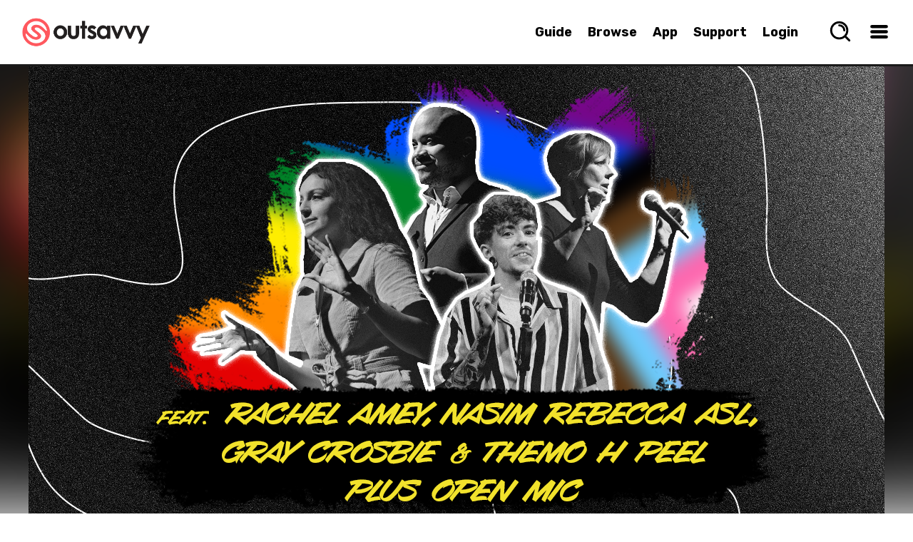

--- FILE ---
content_type: text/html; charset=utf-8
request_url: https://outsavvy.com/event/20008/loud-poets-porty-pride-presents-speak-up-a-night-of-poetry-celebrating-the-lgbtq-community
body_size: 56899
content:


<!DOCTYPE html>
<!--[if lt IE 7]> 				<html xmlns="http://www.w3.org/1999/xhtml" xml:lang="en" lang="en" class="ie ie6 lte9 lte8 lte7 ">	<![endif]-->
<!--[if IE 7]>					<html xmlns="http://www.w3.org/1999/xhtml" xml:lang="en" lang="en" class="ie ie7 lte9 lte8 lte7 ">	<![endif]-->
<!--[if IE 8]>					<html xmlns="http://www.w3.org/1999/xhtml" xml:lang="en" lang="en" class="ie ie8 lte9 lte8 ">		<![endif]-->
<!--[if IE 9]>					<html xmlns="http://www.w3.org/1999/xhtml" xml:lang="en" lang="en" class="ie ie9 lte9 ">				<![endif]-->
<!--[if (gt IE 9)|!(IE)]><!-->
<html xmlns="http://www.w3.org/1999/xhtml" xml:lang="en" lang="en">
<!--<![endif]-->
<head id="Head1"><title>
	Loud Poets & Porty Pride presents: Speak Up! A night of poetry celebrating the LGBTQ+ community 2024 Tickets | Sunday 30th June 2024 @ Portobello Town Hall, Edinburgh | Sold Out | OutSavvy
</title>

    <script type="text/javascript">
        window.dataLayer = window.dataLayer || [];

        function gtag() { dataLayer.push(arguments); }

        if (window.location.hash ? window.location.hash == '#cs-scan' : false) {
            gtag("consent", "default", { ad_storage: "granted", ad_user_data: "granted", ad_personalization: "granted", analytics_storage: "granted", functionality_storage: "granted", personalization_storage: "granted", security_storage: "granted", wait_for_update: 500 });
        }
        else {
            gtag("consent", "default", {
                ad_storage: "denied",
                ad_user_data: "denied",
                ad_personalization: "denied",
                analytics_storage: "denied",
                functionality_storage: "granted",
                personalization_storage: "granted",
                security_storage: "granted",
                wait_for_update: 500,
            });
        }

        gtag("set", "ads_data_redaction", true);

        gtag("set", "developer_id.dZTlmZj", true);
    </script>

    <script src="https://consent.studio/outsavvy.com/banner.js"></script>

    <link rel="stylesheet" type="text/css" href="/combres.axd/siteCss/a21a3ddd9c46d46fcea5bfb28164e8013cddd288cf57f50a6c9e5225e554a2f0fca2f0495338e066eb1b1027a1ffef5ab4c4bf7a51c263d575bcf0e527ef08ba/"/><script type="text/javascript" src="/combres.axd/siteJs/4ea27d3d3dfdcea6aa2256650964498a5d720acb896b38d1bcbc2a81e57470911dd600418c7f575901cd7b3741c1b3a433126ce5ab0a56f134539cecb5333ade/"></script>

    <meta name="Priority" content="1.0" />
    <meta name="ChangeFrequency" content="daily" />

    <meta http-equiv="last-modified" name="LastModified" content="2025-06-09" />

    
    <meta name="robots" content="noindex" />
    

    <meta property="og:description" content="Join Porty Pride and Loud Poets for a night of poetry celebrating the LGBTQ+ community As part of the Porty Pride programme, we are delighted to be hosting our first joint event with Loud Poets.There will be four feature poets and open mic sessions. LINEUPNasim Rebecca Asl, Themo H Peel, Gray Crosbie, &amp;amp; Rachel Amey OPEN MICIf you would like to to take part in the open mic night, please keep an eye out for the sign up page. EVENT INFODoors open 6pm with a 9pm finish.The Portobello Tap will be serving alcoholic and non-alcoholic drinks. TICKET PRICES&#163;10 - I am employed and have some expendable income.&#163;5 - I may stress about meeting my basic needs and have no or very limited expendable income.In order to make Porty Pride more accessible to those on a low income but still community-funded, we use a sliding scale ticket price for our events. You can choose what you pay based on your circumstances – you won’t be asked for any proof/ID. We just ask that you are honest.  Mask wearing is supported and encouraged (and will not be challenged) and we will have masks available for anyone to use. We recommend all who attend Porty Pride to do a Lateral Flow Test before attending an event. We support anyone wishing to be seated at a safe distance during an event, please just ask. ABOUT PORTY PRIDEPorty Pride is a grassroots, community-led Pride. Our ethos is to provide an intergenerational, celebratory and educational Pride weekend. Porty Pride consists of events organised by local Portobello groups, businesses and residents. Contributing to the already unique and distinctive character of Portobello, Porty Pride aims to provide a place where all aspects of LGBTQ+ lives can be seen and celebrated. Find out more at portypride.com " />
    <meta property="og:locale" content="en_GB" />
    <meta property="og:locale:alternate" content="en_US" />
    <meta property="og:site_name" content="OutSavvy" />
    <meta property="og:type" content="website" />
    <meta property="og:title" content="Loud Poets &amp; Porty Pride presents: Speak Up! A night of poetry celebrating the LGBTQ+ community 2024 Tickets - Edinburgh - OutSavvy" />
    <meta property="og:url" content="https://www.outsavvy.com/event/20008/loud-poets-porty-pride-presents-speak-up-a-night-of-poetry-celebrating-the-lgbtq-community" />
    <meta property="og:image:type" content="image/jpg" />
    <meta property="og:image:width" content="1200" />
    <meta property="og:image:height" content="584" />
    <meta property="og:image" content="https://cdn.outsavvy.com/events/24a0e6a3-36bb-4bba-bfa3-91724ab80fdd.png" />

    <meta name="twitter:card" content="summary_large_image" />
    <meta name="twitter:site" content="@OutSavvy" />
    <meta name="twitter:title" content="Loud Poets & Porty Pride presents: Speak Up! A night of poetry celebrating the LGBTQ+ community 2024 Tickets - Edinburgh - OutSavvy" />
    <meta name="twitter:url" content="https://www.outsavvy.com/event/20008/loud-poets-porty-pride-presents-speak-up-a-night-of-poetry-celebrating-the-lgbtq-community" />
    <meta name="twitter:app:name:iphone" content="OutSavvy" />
    <meta name="twitter:app:id:iphone" content="722344276" />
    <meta name="twitter:image" content="https://cdn.outsavvy.com/events/24a0e6a3-36bb-4bba-bfa3-91724ab80fdd.png?width=1200" />
    <meta name="twitter:description" content="Join Porty Pride and Loud Poets for a night of poetry celebrating the LGBTQ+ community As part of the Porty Pride programme, we are delighted to be hosting our first joint event with Loud Poets.There will be four feature poets and open mic sessions. LINEUPNasim Rebecca Asl, Themo H Peel, Gray Crosbie, &amp;amp; Rachel Amey OPEN MICIf you would like to to take part in the open mic night, please keep an eye out for the sign up page. EVENT INFODoors open 6pm with a 9pm finish.The Portobello Tap will be serving alcoholic and non-alcoholic drinks. TICKET PRICES&#163;10 - I am employed and have some expendable income.&#163;5 - I may stress about meeting my basic needs and have no or very limited expendable income.In order to make Porty Pride more accessible to those on a low income but still community-funded, we use a sliding scale ticket price for our events. You can choose what you pay based on your circumstances – you won’t be asked for any proof/ID. We just ask that you are honest.  Mask wearing is supported and encouraged (and will not be challenged) and we will have masks available for anyone to use. We recommend all who attend Porty Pride to do a Lateral Flow Test before attending an event. We support anyone wishing to be seated at a safe distance during an event, please just ask. ABOUT PORTY PRIDEPorty Pride is a grassroots, community-led Pride. Our ethos is to provide an intergenerational, celebratory and educational Pride weekend. Porty Pride consists of events organised by local Portobello groups, businesses and residents. Contributing to the already unique and distinctive character of Portobello, Porty Pride aims to provide a place where all aspects of LGBTQ+ lives can be seen and celebrated. Find out more at portypride.com " />

    <link rel="canonical" href="https://www.outsavvy.com/event/20008/loud-poets-porty-pride-presents-speak-up-a-night-of-poetry-celebrating-the-lgbtq-community" />

    <meta name="description" content="OutSavvy | Loud Poets &amp; Porty Pride presents: Speak Up! A night of poetry celebrating the LGBTQ+ community 2024 | Sunday 30th June 2024 @ Portobello Town Hall | Sold Out | Find event and ticket information for Porty Pride" />

    <script type="text/javascript">
        $(document).ready(function () {

            var cookieEnabled = navigator.cookieEnabled;

            // When cookieEnabled flag is present and false then cookies are disabled.
            if (cookieEnabled === false) {
                window.location.replace("http://www.outsavvy.com");
            }

            // try to set a test cookie if we can't see any cookies and we're using 
            // either a browser that doesn't support navigator.cookieEnabled
            // or IE (which always returns true for navigator.cookieEnabled)
            if (!document.cookie && (cookieEnabled === null || /*@cc_on!@*/false)) {
                document.cookie = "testcookie=1";

                if (!document.cookie) {
                    window.location.replace("http://www.outsavvy.com");
                } else {
                    document.cookie = "testcookie=; expires=" + new Date(0).toUTCString();
                }
            }

        });

        function toggleShowPassword(clientId) {
            let x = document.getElementById(clientId);
            if (x.type === "password") {
                x.type = "text";
            } else {
                x.type = "password";
            }
        }

    </script>

<link rel="apple-touch-icon" sizes="57x57" href="https://cdn.outsavvy.com/website/favicon/apple-icon-57x57.png" /><link rel="apple-touch-icon" sizes="60x60" href="https://cdn.outsavvy.com/website/favicon/apple-icon-60x60.png" /><link rel="apple-touch-icon" sizes="72x72" href="https://cdn.outsavvy.com/website/favicon/apple-icon-72x72.png" /><link rel="apple-touch-icon" sizes="76x76" href="https://cdn.outsavvy.com/website/favicon/apple-icon-76x76.png" /><link rel="apple-touch-icon" sizes="114x114" href="https://cdn.outsavvy.com/website/favicon/apple-icon-114x114.png" /><link rel="apple-touch-icon" sizes="120x120" href="https://cdn.outsavvy.com/website/favicon/apple-icon-120x120.png" /><link rel="apple-touch-icon" sizes="144x144" href="https://cdn.outsavvy.com/website/favicon/apple-icon-144x144.png" /><link rel="apple-touch-icon" sizes="152x152" href="https://cdn.outsavvy.com/website/favicon/apple-icon-152x152.png" /><link rel="apple-touch-icon" sizes="180x180" href="https://cdn.outsavvy.com/website/favicon/apple-icon-180x180.png" /><link rel="icon" type="image/png" sizes="192x192" href="https://cdn.outsavvy.com/website/favicon/android-icon-192x192.png" /><link rel="icon" type="image/png" sizes="32x32" href="https://cdn.outsavvy.com/website/favicon/favicon-32x32.png" /><link rel="icon" type="image/png" sizes="96x96" href="https://cdn.outsavvy.com/website/favicon/favicon-96x96.png" /><link rel="icon" type="image/png" sizes="16x16" href="https://cdn.outsavvy.com/website/favicon/favicon-16x16.png" /><link rel="shortcut icon" href="https://cdn.outsavvy.com/website/favicon/favicon.ico" /><link rel="manifest" href="/manifest.json" /><meta name="apple-mobile-web-app-title" content="OutSavvy" /><meta name="application-name" content="OutSavvy" /><meta name="msapplication-TileColor" content="#ffffff" /><meta name="msapplication-TileImage" content="/ms-icon-144x144.png" /><meta name="theme-color" content="#ffffff" /><meta name="google-play-app" content="app-id=com.outsavvyapp" /><meta name="apple-itunes-app" content="app-id=722344276" /><meta http-equiv="Content-Type" content="text/html; charset=utf-8" /><meta name="viewport" content="width=device-width, initial-scale=1.0" /><meta property="fb:app_id" content="179821335543821" />

    <script>

        function sponsoredclick(boostId, eventId, source) {
            $.ajax({
                type: "POST",
                contentType: "application/json; charset=utf-8",
                url: "/Default.aspx/AddBoostClick",
                data: '{ userId: "c5f9ef4a-7407-4d01-b045-cb002c9e039b", boostId: "' + boostId + '", eventId: "' + eventId + '", source: "' + source + '" }',
                contentType: "application/json; charset=utf-8",
                dataType: "json",
                success: function (r) {
                    var g = 'success';
                },
                failure: function (r) {
                },
                error: function (r) {
                }
            });
        }

        function sponsoredview(boostId, source) {
            $.ajax({
                type: "POST",
                contentType: "application/json; charset=utf-8",
                url: "/Default.aspx/AddBoostView",
                data: '{ userId: "c5f9ef4a-7407-4d01-b045-cb002c9e039b", boostId: "' + boostId + '", source: "' + source + '" }',
                contentType: "application/json; charset=utf-8",
                dataType: "json",
                success: function (r) {
                    var g = 'success';
                },
                failure: function (r) {
                },
                error: function (r) {
                }
            });
        }

        function openEventSearch() {
            setTimeout(function () {
                $('.results-list').empty();

                $.ajax({
                    type: "GET",
                    contentType: "application/json; charset=utf-8",
                    url: "/predictions/v1/getpopular",
                    dataType: "json",
                    async: true,
                    success: function (data) {

                        var h2 = "<h2>What’s Hot Right Now</h2>";
                        $('.results-list').append(h2);

                        $.each(data, function (index, item) {
                            var rows = "<a href='" + item.Url + "' tabindex='0' class='search-nav-item'><div class='search-nav-item-container'><div class='search-nav-item-image-container'><figure class='search-nav-item-image'><img src='https://res.cloudinary.com/outsavvy/image/fetch/c_fill,h_60,w_123/" + item.ImageUrl + "' alt='" + item.Name + "' class='search-nav-item-theimage'><div class='feature-price'>" + item.Price + "</div></figure></div><div class='search-nav-title-container'><p class='search-nav-title'>" + item.Name + "</p><p class='search-nav-description search-nav-description-date'>" + item.Date + "</p><p class='search-nav-description'>" + item.Location + "</p></div></div></a>";
                            $('.results-list').append(rows);
                        });

                        $(".results-holder").show();

                    },
                    error: function (result) {
                        //alert("Due to unexpected errors we were unable to load data");
                    }
                });

                $("#predicitvesearch").focus();
            }, 500);
        }

    </script>

    
    <link rel="stylesheet" type="text/css" href="/combres.axd/eventCss/fdf075ca5ea701b19d44d3128fac8bae6513d6339bfaecfeac36e9e4773b283cf18f166b0f502735ecadd87ff012944242e2e4e7418423d15478cc9091976bdc/"/>


    <meta name="keywords" content="OutSavvy, Loud Poets &amp;amp; Porty Pride presents: Speak Up! A night of poetry celebrating the LGBTQ+ community 2024, Loud Poets &amp;amp; Porty Pride presents: Speak Up! A night of poetry celebrating the LGBTQ+ community 2024 tickets, Loud Poets &amp;amp; Porty Pride presents: Speak Up! A night of poetry celebrating the LGBTQ+ community 2024 Edinburgh, Loud Poets &amp;amp; Porty Pride presents: Speak Up! A night of poetry celebrating the LGBTQ+ community 2024 Edinburgh tickets, edinburgh events, poetry" /></head>
<body>

    
    <form method="post" action="/event/20008/loud-poets-porty-pride-presents-speak-up-a-night-of-poetry-celebrating-the-lgbtq-community" id="Form1">
<div class="aspNetHidden">
<input type="hidden" name="__EVENTTARGET" id="__EVENTTARGET" value="" />
<input type="hidden" name="__EVENTARGUMENT" id="__EVENTARGUMENT" value="" />
<input type="hidden" name="__VIEWSTATE" id="__VIEWSTATE" value="KFT1gvUOO9AQbHwgt80HjbyI2aN2QzMJI97BG5wpE2uGzG6hSAYDmjP1xdEJtfk5bFwMedit/KHMKRhrOvBkHh3BjAPGzhf34TNj3ys/bDuf63dOQlbz3CqBQzMwIRNwsVER6+viTw5cF80B34v1x8SAlcuZHW/EtMcHNNQ5AfRDfEPWW3yTrw5FpRk5aPirgT3LoucMv7ZLo5nAB57MCa72i7Cpa0kQxTRbLUFqBMW9Ow+ksx4GAhedt/nMd7vOfJ3p3mOdbP72aejnMgesM0u9kscd8NBdPiyIakLX3qvl+cx+Q26Myh4g+5Hs86Km4YpWqssVs8OWkDDvfhX+JG3CIqk1GOJt3U6dSK1J2otkA5iEf4Dkhg2vCS/g+AN3jV1c+E8VcR4mA96kYp1umH6s99MkCW/x2pbkHlmlzvSdARb2u8wcY7B9xUYbcthqHvGhEGLsONVHGpCla6x9yIHLJCH3n77AY1ihD0S4EebBXwL7VTwPLD4i0GtqZVS+WPh5RbLYyraHW2DHKetbEVwmOTCSaKx0S/7lUP3W1z0GPEaWYOHi/LDBTXAzUzKFUSIXftzMUczNNCjI0aHdh6Uk1R+jdLpTL0FU/C8+cZDRIVBunp5euFCSZ9ajwPfvLy0mVrEkm9EKge0H9vAFkGH7YooPlXvSFRw5sko6rGr368JK4c+GAgMha3lpk1jhQt6CE+xD78Ygoe4vYEvJNBQyU5AntmEXyQzP94xnLKZEU8axo+qS1VxJNgt1xiXi+xjRScN7GIE2zQCdbWE6t3Utrk8=" />
</div>

<script type="text/javascript">
//<![CDATA[
var theForm = document.forms['Form1'];
if (!theForm) {
    theForm = document.Form1;
}
function __doPostBack(eventTarget, eventArgument) {
    if (!theForm.onsubmit || (theForm.onsubmit() != false)) {
        theForm.__EVENTTARGET.value = eventTarget;
        theForm.__EVENTARGUMENT.value = eventArgument;
        theForm.submit();
    }
}
//]]>
</script>


<script src="https://ajax.aspnetcdn.com/ajax/4.6/1/WebForms.js" type="text/javascript"></script>
<script type="text/javascript">
//<![CDATA[
window.WebForm_PostBackOptions||document.write('<script type="text/javascript" src="/WebResource.axd?d=pynGkmcFUV13He1Qd6_TZL5KdDVR-IRbp45zGy255YsnUFBNiHTR95ynkz6pYofnIBeyJQ2&amp;t=637814653746327080"><\/script>');//]]>
</script>



<script src="https://ajax.aspnetcdn.com/ajax/4.6/1/MicrosoftAjax.js" type="text/javascript"></script>
<script type="text/javascript">
//<![CDATA[
(window.Sys && Sys._Application && Sys.Observer)||document.write('<script type="text/javascript" src="/ScriptResource.axd?d=NJmAwtEo3Ipnlaxl6CMhvi2B_tFrGXO4oZ-BZbVPvI2Ut-QHgTn0O335yMndvrRa3eSJjqqSBMrJrE29H1KJjYMcbc5wjIWfAChnujlz6p35vZ_wjrXQQ2UjUwBSgXbUR8CALUM5UA5QlLhQxZ_Vtm0vQDc1&t=49337fe8"><\/script>');//]]>
</script>

<script src="https://ajax.aspnetcdn.com/ajax/4.6/1/MicrosoftAjaxWebForms.js" type="text/javascript"></script>
<script type="text/javascript">
//<![CDATA[
(window.Sys && Sys.WebForms)||document.write('<script type="text/javascript" src="/ScriptResource.axd?d=dwY9oWetJoJoVpgL6Zq8OKXH5hXLz2HeEtHbgvDgDQNBYfDCQnLxsVzZAlrF0MsSoy_8gLIA1jtVH4iFAlrLUJqzB0_JxB_m0OgD7Mh9lynTh_enzmbgGUloWhv9usgHMH4CSVtn-JM5BnWNRDS1IsLjwOs1&t=49337fe8"><\/script>');//]]>
</script>

<div class="aspNetHidden">

	<input type="hidden" name="__VIEWSTATEGENERATOR" id="__VIEWSTATEGENERATOR" value="4706340A" />
	<input type="hidden" name="__SCROLLPOSITIONX" id="__SCROLLPOSITIONX" value="0" />
	<input type="hidden" name="__SCROLLPOSITIONY" id="__SCROLLPOSITIONY" value="0" />
</div>
        

        <input type="checkbox" name="" id="menuBtn" />

        <label for="menuBtn">
            <div class="loadingmenu" id="loadingmenu">
            </div>
        </label>

        <input type="checkbox" name="" id="searchBtn" />
        <label for="searchBtn">
            <div class="searchmenu" id="searchmenu">

                <div class="search-box-size">
                    <div class="search-box">
                        <input name="ctl00$predicitvesearch" type="text" id="predicitvesearch" class="predicitvesearch" placeholder="Event, keyword, performer..." />

                        <svg xmlns="http://www.w3.org/2000/svg" width="800px" height="800px" viewBox="0 0 24 24" fill="none" class="header-svg-icon svg-icon" style="width: 26px; height: auto;">
                            <path d="M11 6C13.7614 6 16 8.23858 16 11M16.6588 16.6549L21 21M19 11C19 15.4183 15.4183 19 11 19C6.58172 19 3 15.4183 3 11C3 6.58172 6.58172 3 11 3C15.4183 3 19 6.58172 19 11Z" stroke="#000000" stroke-width="2" stroke-linecap="round" stroke-linejoin="round"></path>
                        </svg>

                        <label for="searchBtn">
                            <div class="search-icon-close">

                                <svg width="20" height="20" xmlns="http://www.w3.org/2000/svg" viewBox="0 0 15 15" version="1.1" class="header-svg-icon svg-icon">
                                    <path d="M2.64,1.27L7.5,6.13l4.84-4.84C12.5114,1.1076,12.7497,1.0029,13,1c0.5523,0,1,0.4477,1,1
	c0.0047,0.2478-0.093,0.4866-0.27,0.66L8.84,7.5l4.89,4.89c0.1648,0.1612,0.2615,0.3796,0.27,0.61c0,0.5523-0.4477,1-1,1
	c-0.2577,0.0107-0.508-0.0873-0.69-0.27L7.5,8.87l-4.85,4.85C2.4793,13.8963,2.2453,13.9971,2,14c-0.5523,0-1-0.4477-1-1
	c-0.0047-0.2478,0.093-0.4866,0.27-0.66L6.16,7.5L1.27,2.61C1.1052,2.4488,1.0085,2.2304,1,2c0-0.5523,0.4477-1,1-1
	C2.2404,1.0029,2.4701,1.0998,2.64,1.27z">
                                    </path>
                                </svg>
                            </div>
                        </label>
                    </div>

                    <div class="results-holder">
                        <div class="results-list">
                        </div>
                    </div>

                </div>

            </div>
        </label>


        <input type="checkbox" name="" id="locationBtn" />
        <label for="locationBtn">
            <div class="locationmenu" id="locationmenu">

                <div class="location-box-size">
                    <label>
                        <div class="location-box">

                            <div class="col-lg-12 col-md-12 col-sm-12 col-xs-12 location-search location-search-web">

                                <div class="browse_location">

                                    <label for="locationBtn">
                                        <div class="location-box-close">
                                            <span>
                                                <svg xmlns="http://www.w3.org/2000/svg" class="svg-close" viewBox="0 0 15 15" version="1.1">
                                                    <path d="M2.64,1.27L7.5,6.13l4.84-4.84C12.5114,1.1076,12.7497,1.0029,13,1c0.5523,0,1,0.4477,1,1
	c0.0047,0.2478-0.093,0.4866-0.27,0.66L8.84,7.5l4.89,4.89c0.1648,0.1612,0.2615,0.3796,0.27,0.61c0,0.5523-0.4477,1-1,1
	c-0.2577,0.0107-0.508-0.0873-0.69-0.27L7.5,8.87l-4.85,4.85C2.4793,13.8963,2.2453,13.9971,2,14c-0.5523,0-1-0.4477-1-1
	c-0.0047-0.2478,0.093-0.4866,0.27-0.66L6.16,7.5L1.27,2.61C1.1052,2.4488,1.0085,2.2304,1,2c0-0.5523,0.4477-1,1-1
	C2.2404,1.0029,2.4701,1.0998,2.64,1.27z">
                                                    </path>
                                                </svg>
                                            </span>
                                        </div>
                                    </label>

                                    <div class="browse_location-text-mobile">
                                        Set your preferred location
                                    </div>

                                    <div class="browse_location-text-mobile-small">Events close to your preferred location will prioritised 🙌</div>

                                    <div class="browse_location-text-mobile-small">
                                        Start typing to find your location and select from the list. Currently UK locations only but more coming soon!
                                    </div>

                                    <div class="location-autocomplete" data-spec="location-autocomplete" style="width: 100%;">
                                        <div id="geocoder"></div>
                                    </div>

                                    <div class='ticket-select'>
                                        <div class="confirm">
                                            <div class="button radius confirm-right">
                                                <input type="submit" name="ctl00$ButtonHidden" value="Confirm Location" id="ButtonHidden" class="button" />
                                            </div>
                                        </div>
                                    </div>

                                </div>

                                <input type="hidden" name="ctl00$HiddenLocationText" id="HiddenLocationText" value="London" />
                                <input type="hidden" name="ctl00$HiddenLatLon" id="HiddenLatLon" value="51.51633,-0.129302" />

                            </div>

                        </div>
                    </label>
                </div>

            </div>
        </label>


        <div id="page" class="event">

            <div id="page-wrapper">

                <div >

                    <div id="header" class="">

                        <nav class="search-nav">
                            <div class="search-bar">

                                <a href="/">
                                    <img itemprop="logo" width="55" height="55" class="logomobile" src="https://cdn.outsavvy.com/website/icon.png" alt="OutSavvy - Discover events and book tickets. Buy tickets quickly and securely" />
                                    <img itemprop="logo" class="logo" width="180" height="46" src="https://cdn.outsavvy.com/website/outsavvy-logo-white.png" alt="OutSavvy - Discover events and book tickets. Buy tickets quickly and securely" />
                                </a>
                            </div>

                            <ul class="search-nav-browse">
                                <li class="search-nav-browse-first"><a href="/guide" tabindex="0" class="search-nav-main-item search-nav-item">Guide</a></li>
                                <li class="search-nav-browse-first"><a href="/events" tabindex="0" class="search-nav-main-item search-nav-item">Browse</a></li>
                                <li class="search-nav-browse-second"><a href="/theapp" tabindex="0" class="search-nav-main-item search-nav-item">App</a></li>
                                <li class="search-nav-browse-second"><a href="/support" tabindex="0" class="search-nav-main-item search-nav-item">Support</a></li>

                                
                                <li class="search-nav-browse-second"><a href="/accountlogin" tabindex="0" class="search-nav-main-item search-nav-item">Login</a></li>
                                

                                <li class="user-nav">

                                    

                                    <label for="searchBtn">
                                        <div class="search-nav-drop-button">
                                            <span>
                                                <svg xmlns="http://www.w3.org/2000/svg" width="800px" height="800px" viewBox="0 0 24 24" fill="none" class="svg-search" onclick="openEventSearch();">
                                                    <path d="M11 6C13.7614 6 16 8.23858 16 11M16.6588 16.6549L21 21M19 11C19 15.4183 15.4183 19 11 19C6.58172 19 3 15.4183 3 11C3 6.58172 6.58172 3 11 3C15.4183 3 19 6.58172 19 11Z" stroke="#000000" stroke-width="2" stroke-linecap="round" stroke-linejoin="round" />
                                                </svg>
                                            </span>
                                        </div>
                                    </label>

                                    <div class="user-nav-container">

                                        <div class="menu">
                                            <label for="menuBtn">
                                                <div class="search-nav-drop-button">
                                                    <span>
                                                        <svg xmlns="http://www.w3.org/2000/svg" width="800px" height="800px" viewBox="0 0 24 24" fill="none" class="svg-hamburger">
                                                            <path d="M5 7H19" stroke="#000000" stroke-width="3" stroke-linecap="round" stroke-linejoin="round"></path>
                                                            <path d="M5 12L19 12" stroke="#000000" stroke-width="3" stroke-linecap="round" stroke-linejoin="round"></path>
                                                            <path d="M5 17L19 17" stroke="#000000" stroke-width="3" stroke-linecap="round" stroke-linejoin="round"></path>
                                                        </svg>
                                                    </span>
                                                </div>
                                            </label>

                                        </div>

                                    </div>
                                </li>

                            </ul>
                        </nav>

                        <div class="container container-header">
                            
                            
                        </div>

                    </div>

                    
                    <div class="top-header-margin"></div>
                    

                    <!-- HEADER -->

                    

    

        <div id="page-events-wrapper">

            

            <div class="event-header page event-header-website">
                <div class="event-header-image_blurry">
                    <img src='data:image/svg+xml,%3Csvg xmlns="http://www.w3.org/2000/svg" viewBox="0 0 1200 675"%3E%3C/svg%3E' data-src="https://cdn.outsavvy.com/events/24a0e6a3-36bb-4bba-bfa3-91724ab80fdd.png" class="event-header-image" alt="" />
                </div>
                <div class="image area-main-feature">
                    <img src='data:image/svg+xml,%3Csvg xmlns="http://www.w3.org/2000/svg" viewBox="0 0 1200 675"%3E%3C/svg%3E' data-src="https://cdn.outsavvy.com/events/24a0e6a3-36bb-4bba-bfa3-91724ab80fdd.png" class="area-main-feature area-main-feature-website" alt="Loud Poets & Porty Pride presents: Speak Up! A night of poetry celebrating the LGBTQ+ community 2024 tickets" />
                </div>
            </div>

            <div class="event-header page event-header-mobile">
                <div class="image area-main-feature">
                    <img src='data:image/svg+xml,%3Csvg xmlns="http://www.w3.org/2000/svg" viewBox="0 0 750 750"%3E%3C/svg%3E' data-src="https://cdn.outsavvy.com/events/a82cfcad-35ed-4bb2-adf0-166d23a99ca8.png" class="area-main-feature area-main-feature-mobile" alt="Loud Poets & Porty Pride presents: Speak Up! A night of poetry celebrating the LGBTQ+ community 2024 tickets" />
                </div>
            </div>

            
        </div>

    

    



                    <div id="section" class="sectionevent">

                        <div id="PanelMainSection">
	
                            <div class="container clearfix ">
                                
                                <div id="primary" class="">
                                    

    <script type="text/javascript">
//<![CDATA[
Sys.WebForms.PageRequestManager._initialize('ctl00$MainContent$ScriptManager', 'Form1', ['tctl00$FullWidth$SelectTickets$Update1','FullWidth_SelectTickets_Update1'], [], [], 90, 'ctl00');
	//]]>
</script>


    

        <div class="main-content">
            <div class="content-inner">
                <div class="event-details-mobile">

                    <div class="event-details" style="text-align: center;">

                        <p class="event-item event-item-name">Loud Poets & Porty Pride presents: Speak Up! A night of poetry celebrating the LGBTQ+ community 2024</p>

                        <div class="event-item event-item-venue">

                            <svg width="26px" height="26px" viewBox="0 0 512.000000 512.000000" class="ticket-header-icon">

                                <g transform="translate(0.000000,512.000000) scale(0.100000,-0.100000)" fill="#000000" stroke="none">
                                    <path d="M2360 5109 c-202 -23 -396 -80 -585 -173 -376 -185 -656 -466 -835 -839 -326 -676 -210 -1403 383 -2397 169 -283 326 -517 722 -1075 132 -187 279 -396 327 -465 90 -131 124 -160 188 -160 64 0 98 29 188 160 48 69 195 278 327 465 388 546 559 801 724 1079 533 897 674 1550 470 2181 -38 117 -141 326 -218 440 -368 550 -1033 858 -1691 784z m495 -319 c681 -143 1170 -714 1202 -1405 16 -333 -84 -701 -317 -1165 -183 -365 -385 -682 -920 -1438 -140 -199 -257 -361 -260 -361 -3 0 -31 37 -62 82 -31 45 -154 219 -273 387 -236 332 -471 679 -582 860 -415 676 -601 1199 -580 1635 26 547 334 1023 827 1274 150 77 311 126 490 151 106 15 361 4 475 -20z" />
                                    <path d="M2380 4201 c-339 -74 -601 -323 -691 -656 -18 -65 -22 -107 -22 -225 0 -118 4 -160 22 -225 88 -324 340 -570 668 -652 103 -26 323 -23 428 6 317 85 560 329 646 646 18 65 22 107 22 225 0 118 -4 160 -22 225 -86 318 -332 564 -646 646 -116 30 -294 35 -405 10z m324 -301 c113 -29 190 -73 276 -160 87 -86 131 -163 160 -276 36 -141 17 -295 -52 -427 -44 -82 -165 -203 -245 -245 -133 -70 -286 -88 -427 -52 -111 28 -189 73 -276 160 -87 86 -131 162 -160 276 -36 141 -18 294 52 427 42 80 163 201 245 245 132 70 286 88 427 52z" />
                                </g>
                            </svg>

                            <span>
                                



                                <span>Portobello Town Hall</span><br />
                                147-149 Portobello High Street,&nbsp;
            Edinburgh,&nbsp;
                    EH15 1AF

                                <a href="#event_map">(view map)</a>

                                
                            </span>
                        </div>

                        <div class="event-item event-item-date">

                            <svg xmlns="http://www.w3.org/2000/svg" xmlns:xlink="http://www.w3.org/1999/xlink" width="24" height="24" viewBox="-1 0 32 32" version="1.1" class="ticket-header-icon">
                                <g id="Page-1" stroke="none" stroke-width="1" fill="none" fill-rule="evenodd" sketch:type="MSPage">
                                    <g id="Icon-Set" sketch:type="MSLayerGroup" transform="translate(-309.000000, -359.000000)" fill="#000000">
                                        <path d="M323,383 L325,383 L325,385 L323,385 L323,383 Z M323,387 L325,387 C326.104,387 327,386.104 327,385 L327,383 C327,381.896 326.104,381 325,381 L323,381 C321.896,381 321,381.896 321,383 L321,385 C321,386.104 321.896,387 323,387 L323,387 Z M315,383 L317,383 L317,385 L315,385 L315,383 Z M315,387 L317,387 C318.104,387 319,386.104 319,385 L319,383 C319,381.896 318.104,381 317,381 L315,381 C313.896,381 313,381.896 313,383 L313,385 C313,386.104 313.896,387 315,387 L315,387 Z M323,375 L325,375 L325,377 L323,377 L323,375 Z M323,379 L325,379 C326.104,379 327,378.104 327,377 L327,375 C327,373.896 326.104,373 325,373 L323,373 C321.896,373 321,373.896 321,375 L321,377 C321,378.104 321.896,379 323,379 L323,379 Z M315,375 L317,375 L317,377 L315,377 L315,375 Z M315,379 L317,379 C318.104,379 319,378.104 319,377 L319,375 C319,373.896 318.104,373 317,373 L315,373 C313.896,373 313,373.896 313,375 L313,377 C313,378.104 313.896,379 315,379 L315,379 Z M337,367 L311,367 L311,365 C311,363.896 311.896,363 313,363 L317,363 L317,364 C317,364.553 317.447,365 318,365 C318.553,365 319,364.553 319,364 L319,363 L329,363 L329,364 C329,364.553 329.447,365 330,365 C330.553,365 331,364.553 331,364 L331,363 L335,363 C336.104,363 337,363.896 337,365 L337,367 L337,367 Z M337,387 C337,388.104 336.104,389 335,389 L313,389 C311.896,389 311,388.104 311,387 L311,369 L337,369 L337,387 L337,387 Z M335,361 L331,361 L331,360 C331,359.448 330.553,359 330,359 C329.447,359 329,359.448 329,360 L329,361 L319,361 L319,360 C319,359.448 318.553,359 318,359 C317.447,359 317,359.448 317,360 L317,361 L313,361 C310.791,361 309,362.791 309,365 L309,387 C309,389.209 310.791,391 313,391 L335,391 C337.209,391 339,389.209 339,387 L339,365 C339,362.791 337.209,361 335,361 L335,361 Z M331,375 L333,375 L333,377 L331,377 L331,375 Z M331,379 L333,379 C334.104,379 335,378.104 335,377 L335,375 C335,373.896 334.104,373 333,373 L331,373 C329.896,373 329,373.896 329,375 L329,377 C329,378.104 329.896,379 331,379 L331,379 Z M331,383 L333,383 L333,385 L331,385 L331,383 Z M331,387 L333,387 C334.104,387 335,386.104 335,385 L335,383 C335,381.896 334.104,381 333,381 L331,381 C329.896,381 329,381.896 329,383 L329,385 C329,386.104 329.896,387 331,387 L331,387 Z" id="calendar" sketch:type="MSShapeGroup">
                                        </path>
                                    </g>
                                </g>
                            </svg>
                            <div>
                            <span id="MainContent_LabelDate2">Sunday 30th June 2024</span>
                                </div>
                        </div>

                        
                        <div class="event-item event-item-accessibility">

                            <svg width="26" height="26" viewBox="0 0 512 512" class="ticket-header-icon">
                                <circle fill="none" stroke="#000" stroke-linejoin="round" stroke-width="32" cx="256" cy="56" r="40" />
                                <path fill="none" stroke="#000" stroke-linejoin="round" stroke-width="32" d="M204.23,274.44c2.9-18.06,4.2-35.52-.5-47.59-4-10.38-12.7-16.19-23.2-20.15L88,176.76c-12-4-23.21-10.7-24-23.94-1-17,14-28,29-24,0,0,88,31.14,163,31.14s162-31,162-31c18-5,30,9,30,23.79,0,14.21-11,19.21-24,23.94l-88,31.91c-8,3-21,9-26,18.18-6,10.75-5,29.53-2.1,47.59l5.9,29.63L351.21,467.9c2.8,13.15-6.3,25.44-19.4,27.74S308,489,304.12,476.28L266.56,360.35q-2.71-8.34-4.8-16.87L256,320l-5.3,21.65q-2.52,10.35-5.8,20.48L208,476.18c-4,12.85-14.5,21.75-27.6,19.46S158,480.05,160.94,467.9l37.39-163.83Z" />
                            </svg>

                            <span>Accessibility - BSL Interpreter, Wheelchair Accessible</span>
                        </div>
                        

                        <div class="event-item event-item-price">
                            <svg width="30" height="24" viewBox="0 0 25 20" class="ticket-header-icon">
                                <path d="M10.8 1.8l1.4 1c-.2.5-.3 1.1-.2 1.6l1.2-.6c0-.2.1-.5.2-.7l.5-.7L10.5 0 5.2 7.6l2.3-1.1 3.3-4.7zM4 14.4l-1.4-1 .8-1.1-.6-1.3-1.9 2.8 3.4 2.4.5-.7.1-.1-.6-1.2c-.1.1-.2.1-.3.2zM13.9 8.4c-1.1.5-1.6 1.8-1.1 3 .5 1.1 1.8 1.6 3 1.1 1.1-.5 1.6-1.8 1.1-3-.6-1.1-1.9-1.6-3-1.1zm1.5 3.2c-.7.3-1.5 0-1.8-.6-.3-.7 0-1.5.6-1.8.7-.3 1.5 0 1.8.6.4.7.1 1.5-.6 1.8zM9.734 11.23l.816-.38 1.226 2.627-.816.38z"></path><path d="M22.3 8.4l-.8.4c-.7.3-1.5 0-1.8-.6-.3-.7 0-1.5.6-1.8l.8-.4-1.9-4L8.7 6.9l-.8.4-4.8 2.2 1.9 4 .8-.4c.7-.3 1.5 0 1.8.6.3.7 0 1.5-.6 1.8l-.9.5L8 20l2.2-1 13.9-6.5-1.8-4.1zM12.5 15l-.8.4.6 1.2-3.6 1.7-.8-1.6c1.1-.7 1.5-2.1.9-3.3-.6-1.2-1.9-1.8-3.1-1.4l-.8-1.6 3.6-1.7.5 1 .8-.4-.5-1.2 9.3-4.3.8 1.6c-1.1.7-1.5 2.1-.9 3.3.6 1.2 1.9 1.8 3.1 1.4l.8 1.6-9.4 4.5-.5-1.2z"></path>
                            </svg>
                            Sold Out
                        </div>

                        

                        <div id="shareevent2" style="font-size: 14px; width: 100%; margin-top: 15px; text-align: center;" class="sharevent jssocials">
                            <div class="jssocials-shares">

                                <div class="mobile-share" style="display: none;">
                                    <div class="jssocials-share">
                                        
                                        <div onclick="loveevent(20008)" class='like-button like-button20008' title="Love This Event" style="cursor: pointer;">
                                            <div class='like-icon'>
                                                <div class='heart-animation-1'></div>
                                                <div class='heart-animation-2'></div>
                                            </div>
                                        </div>
                                        
                                    </div>

                                    <div class="jssocials-share jssocials-share-whatsapp">
                                        <a target="_blank" href="whatsapp://send?text=OutSavvy%20-%20Loud Poets &amp; Porty Pride presents: Speak Up! A night of poetry celebrating the LGBTQ+ community 2024%20-%20Sunday 30th June 2024%20at%20Portobello Town Hall.%20https://www.outsavvy.com/event/20008/loud-poets-porty-pride-presents-speak-up-a-night-of-poetry-celebrating-the-lgbtq-community" class="jssocials-share-link" title="Share on Whats App" name="Share on Whats App">
                                            <svg xmlns="http://www.w3.org/2000/svg" viewBox="0 0 16 16" width="28" height="28" fill="#FFFFFF">
                                                <g fill="#FFFFFF" stroke="#333" stroke-miterlimit="10">
                                                    <path d="M8.002.5h-.004C3.863.5.5 3.864.5 8c0 1.64.529 3.161 1.428 4.396l-.935 2.787 2.883-.921A7.448 7.448 0 0 0 8.002 15.5c4.135 0 7.498-3.364 7.498-7.5S12.137.5 8.002.5z" />
                                                    <path d="M12.175 10.931c-.172.484-.858.884-1.405 1.001-.374.079-.862.142-2.507-.534-2.103-.863-3.457-2.982-3.562-3.119-.1-.138-.849-1.122-.849-2.139 0-1.017.522-1.514.732-1.726.172-.175.458-.254.732-.254.088 0 .168.004.24.008.21.008.315.021.454.35.172.413.593 1.43.643 1.534.05.104.101.246.029.384-.067.142-.126.204-.231.325-.105.121-.206.213-.311.342-.097.113-.206.234-.084.442.122.204.542.884 1.161 1.43.799.705 1.447.93 1.678 1.026.172.071.378.054.505-.079.16-.171.358-.454.559-.734.143-.2.324-.225.513-.154.193.067 1.215.567 1.426.671.21.104.349.154.4.242.049.087.049.5-.123.984z" />
                                                </g></svg></a>
                                    </div>
                                    <div class="jssocials-share jssocials-share-facebook">
                                        <a target="_blank" href="https://facebook.com/sharer/sharer.php?u=https://www.outsavvy.com/event/20008/loud-poets-porty-pride-presents-speak-up-a-night-of-poetry-celebrating-the-lgbtq-community" class="jssocials-share-link" title="Share on Facebook" name="Share on Facebook">
                                            <svg xmlns="http://www.w3.org/2000/svg" viewBox="0 0 16 16" width="28" height="28" fill="#FFFFFF">
                                                <path fill="#FFFFFF" stroke="#333" stroke-linecap="round" stroke-linejoin="round" stroke-miterlimit="10" d="M12.5 6h-3V4a1 1 0 0 1 1-1h1V.5h-2a3 3 0 0 0-3 3V6h-2v2.5h2v7h3v-7h2l1-2.5z" clip-rule="evenodd" />
                                            </svg>
                                        </a>
                                    </div>
                                    <div class="jssocials-share jssocials-share-messenger">
                                        <a target="_blank" href="fb-messenger://share/?link=https://www.outsavvy.com/event/20008/loud-poets-porty-pride-presents-speak-up-a-night-of-poetry-celebrating-the-lgbtq-community&app_id=179821335543821&redirect_uri=https://www.outsavvy.com/event/20008/loud-poets-porty-pride-presents-speak-up-a-night-of-poetry-celebrating-the-lgbtq-community" class="jssocials-share-link" title="Share on Messenger" name="Share on Messenger">
                                            <svg xmlns="http://www.w3.org/2000/svg" viewBox="0 0 16 16" width="28" height="28" fill="#FFFFFF">
                                                <g fill="#FFFFFF" stroke="#333" stroke-linecap="round" stroke-linejoin="round" stroke-miterlimit="10">
                                                    <path d="M8 .5C3.858.5.5 3.609.5 7.444c0 2.185 1.091 4.135 2.795 5.408V15.5l2.554-1.402c.682.189 1.404.29 2.151.29 4.142 0 7.5-3.109 7.5-6.944S12.142.5 8 .5z" />
                                                    <path d="m8.745 9.852-1.91-2.037-3.726 2.037L7.208 5.5l1.957 2.037 3.68-2.037z" />
                                                </g></svg>
                                        </a>
                                    </div>
                                    <div class="jssocials-share jssocials-share-snapchat">
                                        <a target="_blank" href="https://www.snapchat.com/scan?attachmentUrl=https://www.outsavvy.com/event/20008/loud-poets-porty-pride-presents-speak-up-a-night-of-poetry-celebrating-the-lgbtq-community%2F&utm_source=outsavvy" class="jssocials-share-link" title="Share on Snapchat" name="Share on Snapchat">

                                            <svg xmlns="http://www.w3.org/2000/svg" viewBox="0 0 16 16" width="28" height="28" fill="#FFFFFF">
                                                <path fill="#FFFFFF" stroke="#333" stroke-miterlimit="10" d="M15.206 10.954c-2.005-.328-2.909-2.373-2.946-2.46l-.008-.017c-.103-.207-.126-.377-.071-.507.109-.256.529-.388.807-.476.08-.025.156-.049.219-.074.274-.107.469-.224.598-.356.154-.158.184-.308.182-.407-.005-.239-.189-.451-.482-.555a.86.86 0 0 0-.326-.062.75.75 0 0 0-.304.061 1.712 1.712 0 0 1-.625.177.57.57 0 0 1-.207-.045l.018-.289.003-.043c.064-1.011.144-2.268-.191-3.015a4.083 4.083 0 0 0-.918-1.308 3.825 3.825 0 0 0-1.098-.72A4.389 4.389 0 0 0 8.144.5h-.037l-.258.003c-.333 0-.999.047-1.715.36a3.82 3.82 0 0 0-1.094.72 4.082 4.082 0 0 0-.914 1.304c-.335.746-.255 2.003-.191 3.013v.002l.02.331a.597.597 0 0 1-.246.046c-.189 0-.414-.06-.668-.178a.595.595 0 0 0-.254-.052.903.903 0 0 0-.449.125c-.175.101-.287.244-.318.403-.02.106-.019.314.214.524.128.116.316.224.558.319.064.025.139.049.219.074.278.087.699.22.808.476.056.13.032.3-.071.507l-.007.017a4.931 4.931 0 0 1-.755 1.163 4.229 4.229 0 0 1-.912.801 3.378 3.378 0 0 1-1.28.496.35.35 0 0 0-.294.364.462.462 0 0 0 .036.152l.001.001c.072.166.238.308.508.432.33.152.824.28 1.467.38.033.061.066.216.09.321.024.112.05.228.086.35.039.133.141.291.402.291a1.9 1.9 0 0 0 .345-.048c.193-.038.457-.089.787-.089.183 0 .372.016.563.047.368.061.684.283 1.051.54.536.379 1.144.805 2.072.805a.965.965 0 0 0 .076-.003c.03.002.068.003.108.003.928 0 1.536-.426 2.072-.803l.001-.001c.367-.257.683-.479 1.051-.54.191-.031.38-.047.563-.047.315 0 .564.04.787.083.145.028.258.042.345.042h.017a.379.379 0 0 0 .385-.286c.036-.12.061-.233.086-.347.022-.099.057-.258.089-.32.644-.1 1.137-.228 1.467-.38.269-.124.435-.265.507-.431a.44.44 0 0 0 .037-.154.348.348 0 0 0-.293-.362z" />
                                            </svg>
                                        </a>
                                    </div>
                                    <div class="jssocials-share jssocials-share-bluesky">
                                        <a target="_blank" href="https://bsky.app/intent/compose?text=OutSavvy%20-%20Loud Poets  Porty Pride presents: Speak Up! A night of poetry celebrating the LGBTQ+ community 2024%20-%20Sunday 30th June 2024%20at%20Portobello Town Hall.%20Find%20event%20and%20ticket%20information%20here%20%20-%20https://www.outsavvy.com/event/20008/loud-poets-porty-pride-presents-speak-up-a-night-of-poetry-celebrating-the-lgbtq-community" class="jssocials-share-link" title="Share on Bluesky" name="Share on Bluesky">
                                            <svg xmlns="http://www.w3.org/2000/svg" viewBox="0 0 24 24" width="28px" height="28px">
                                                <path fill="#FFF" stroke="#000000" stroke-linecap="round" stroke-linejoin="round" stroke-width="1" d="M6.335 5.144C4.681 3.945 2 3.017 2 5.97c0 .59.35 4.953.556 5.661C3.269 14.094 5.686 14.381 8 14c-4.045.665-4.889 3.208-2.667 5.41C6.363 20.428 7.246 21 8 21c2 0 3.134-2.769 3.5-3.5c.333-.667.5-1.167.5-1.5c0 .333.167.833.5 1.5c.366.731 1.5 3.5 3.5 3.5c.754 0 1.637-.571 2.667-1.59C20.889 17.207 20.045 14.664 16 14c2.314.38 4.73.094 5.444-2.369c.206-.708.556-5.072.556-5.661c0-2.953-2.68-2.025-4.335-.826C15.372 6.806 12.905 10.192 12 12c-.905-1.808-3.372-5.194-5.665-6.856" />
                                            </svg></a>
                                    </div>
                                    <div class="jssocials-share jssocials-share-email">
                                        <a target="_self" href="mailto:?subject=OutSavvy%20-%20Loud Poets &amp; Porty Pride presents: Speak Up! A night of poetry celebrating the LGBTQ+ community 2024%20-%20Sunday 30th June 2024%20at%20Portobello Town Hall.%20Find%20event%20and%20ticket%20information%20for%20Porty Pride.&amp;body=https://www.outsavvy.com/event/20008/loud-poets-porty-pride-presents-speak-up-a-night-of-poetry-celebrating-the-lgbtq-community" class="jssocials-share-link" title="Share via Email" name="Share via Email">
                                            <svg xmlns="http://www.w3.org/2000/svg" xmlns:xlink="http://www.w3.org/1999/xlink" version="1.1" x="0px" y="0px" viewBox="0 0 267.037 267.037" width="28" height="28" fill="#FFFFFF">
                                                <g>
                                                    <path style="fill: #fff;" d="M239.083,7.513l-141.31,166l-60.918-14.567c-9.971-2.384-12.169-15.585-3.509-21.072L239.083,7.513z   " />
                                                    <path style="fill: #fff;" d="M239.083,7.513l-52.324,242.858c-2.031,9.426-14.011,12.4-20.213,5.016l-33.533-39.915l-35.24-41.96   L239.083,7.513z" />
                                                    <g>
                                                        <polygon style="fill: #fff;" points="133.013,215.473 93.363,249.643 97.773,173.513   " />
                                                        <path style="fill: #22313F;" d="M235.068,1.178L29.331,131.538c-14.281,9.049-10.631,30.779,5.779,34.701l54.812,13.107    l-4.047,69.862c-0.384,6.623,7.407,10.405,12.383,6.115l33.9-29.214l28.644,34.101c10.23,12.178,29.95,7.233,33.289-8.26    L246.414,9.093C247.835,2.559,240.61-2.349,235.068,1.178z M37.36,144.208l163.93-103.87    c-1.203,1.413-103.453,121.528-106.247,124.811L38.599,151.65C35.069,150.807,34.29,146.154,37.36,144.208z M101.874,232.407    l2.295-39.617l18.338,21.835L101.874,232.407z M179.427,248.791c-0.719,3.338-4.944,4.383-7.14,1.771l-64.693-77.017    L225.473,35.07L179.427,248.791z" />
                                                    </g>
                                                </g>
                                            </svg></a>
                                    </div>

                                </div>

                                <div class="web-share" style="display: block;">
                                    <div class="jssocials-share">
                                        
                                        <div onclick="loveevent(20008)" class='like-button like-button20008' title="Love This Event" style="cursor: pointer;">
                                            <div class='like-icon'>
                                                <div class='heart-animation-1'></div>
                                                <div class='heart-animation-2'></div>
                                            </div>
                                        </div>
                                        
                                    </div>

                                     <div class="jssocials-share jssocials-share-whatsapp">
    <a target="_blank" href="https://wa.me/?text=OutSavvy%20-%20Loud Poets &amp; Porty Pride presents: Speak Up! A night of poetry celebrating the LGBTQ+ community 2024%20-%20Sunday 30th June 2024%20at%20Portobello Town Hall.%20https://www.outsavvy.com/event/20008/loud-poets-porty-pride-presents-speak-up-a-night-of-poetry-celebrating-the-lgbtq-community&app_absent=1" class="jssocials-share-link" title="Share on Whats App" name="Share on Whats App">
         <svg xmlns="http://www.w3.org/2000/svg" viewBox="0 0 16 16" width="28" height="28" fill="#FFFFFF">
             <g fill="#FFFFFF" stroke="#333" stroke-miterlimit="10">
                 <path d="M8.002.5h-.004C3.863.5.5 3.864.5 8c0 1.64.529 3.161 1.428 4.396l-.935 2.787 2.883-.921A7.448 7.448 0 0 0 8.002 15.5c4.135 0 7.498-3.364 7.498-7.5S12.137.5 8.002.5z" />
                 <path d="M12.175 10.931c-.172.484-.858.884-1.405 1.001-.374.079-.862.142-2.507-.534-2.103-.863-3.457-2.982-3.562-3.119-.1-.138-.849-1.122-.849-2.139 0-1.017.522-1.514.732-1.726.172-.175.458-.254.732-.254.088 0 .168.004.24.008.21.008.315.021.454.35.172.413.593 1.43.643 1.534.05.104.101.246.029.384-.067.142-.126.204-.231.325-.105.121-.206.213-.311.342-.097.113-.206.234-.084.442.122.204.542.884 1.161 1.43.799.705 1.447.93 1.678 1.026.172.071.378.054.505-.079.16-.171.358-.454.559-.734.143-.2.324-.225.513-.154.193.067 1.215.567 1.426.671.21.104.349.154.4.242.049.087.049.5-.123.984z" />
             </g></svg></a>
 </div>
                                    <div class="jssocials-share jssocials-share-facebook">
                                        <a target="_blank" href="https://facebook.com/sharer/sharer.php?u=https://www.outsavvy.com/event/20008/loud-poets-porty-pride-presents-speak-up-a-night-of-poetry-celebrating-the-lgbtq-community" class="jssocials-share-link" title="Share on Facebook" name="Share on Facebook">
                                            <svg xmlns="http://www.w3.org/2000/svg" viewBox="0 0 16 16" width="28" height="28" fill="#FFFFFF">
                                                <path fill="#FFFFFF" stroke="#333" stroke-linecap="round" stroke-linejoin="round" stroke-miterlimit="10" d="M12.5 6h-3V4a1 1 0 0 1 1-1h1V.5h-2a3 3 0 0 0-3 3V6h-2v2.5h2v7h3v-7h2l1-2.5z" clip-rule="evenodd" />
                                            </svg>
                                        </a>
                                    </div>
                                    
                                    <div class="jssocials-share jssocials-share-snapchat">
                                        <a target="_blank" href="https://www.snapchat.com/scan?attachmentUrl=https://www.outsavvy.com/event/20008/loud-poets-porty-pride-presents-speak-up-a-night-of-poetry-celebrating-the-lgbtq-community%2F&utm_source=outsavvy" class="jssocials-share-link" title="Share on Snapchat" name="Share on Snapchat">

                                            <svg xmlns="http://www.w3.org/2000/svg" viewBox="0 0 16 16" width="28" height="28" fill="#FFFFFF">
                                                <path fill="#FFFFFF" stroke="#333" stroke-miterlimit="10" d="M15.206 10.954c-2.005-.328-2.909-2.373-2.946-2.46l-.008-.017c-.103-.207-.126-.377-.071-.507.109-.256.529-.388.807-.476.08-.025.156-.049.219-.074.274-.107.469-.224.598-.356.154-.158.184-.308.182-.407-.005-.239-.189-.451-.482-.555a.86.86 0 0 0-.326-.062.75.75 0 0 0-.304.061 1.712 1.712 0 0 1-.625.177.57.57 0 0 1-.207-.045l.018-.289.003-.043c.064-1.011.144-2.268-.191-3.015a4.083 4.083 0 0 0-.918-1.308 3.825 3.825 0 0 0-1.098-.72A4.389 4.389 0 0 0 8.144.5h-.037l-.258.003c-.333 0-.999.047-1.715.36a3.82 3.82 0 0 0-1.094.72 4.082 4.082 0 0 0-.914 1.304c-.335.746-.255 2.003-.191 3.013v.002l.02.331a.597.597 0 0 1-.246.046c-.189 0-.414-.06-.668-.178a.595.595 0 0 0-.254-.052.903.903 0 0 0-.449.125c-.175.101-.287.244-.318.403-.02.106-.019.314.214.524.128.116.316.224.558.319.064.025.139.049.219.074.278.087.699.22.808.476.056.13.032.3-.071.507l-.007.017a4.931 4.931 0 0 1-.755 1.163 4.229 4.229 0 0 1-.912.801 3.378 3.378 0 0 1-1.28.496.35.35 0 0 0-.294.364.462.462 0 0 0 .036.152l.001.001c.072.166.238.308.508.432.33.152.824.28 1.467.38.033.061.066.216.09.321.024.112.05.228.086.35.039.133.141.291.402.291a1.9 1.9 0 0 0 .345-.048c.193-.038.457-.089.787-.089.183 0 .372.016.563.047.368.061.684.283 1.051.54.536.379 1.144.805 2.072.805a.965.965 0 0 0 .076-.003c.03.002.068.003.108.003.928 0 1.536-.426 2.072-.803l.001-.001c.367-.257.683-.479 1.051-.54.191-.031.38-.047.563-.047.315 0 .564.04.787.083.145.028.258.042.345.042h.017a.379.379 0 0 0 .385-.286c.036-.12.061-.233.086-.347.022-.099.057-.258.089-.32.644-.1 1.137-.228 1.467-.38.269-.124.435-.265.507-.431a.44.44 0 0 0 .037-.154.348.348 0 0 0-.293-.362z" />
                                            </svg>
                                        </a>
                                    </div>
                                    <div class="jssocials-share jssocials-share-bluesky">
                                        <a target="_blank" href="https://bsky.app/intent/compose?text=OutSavvy%20-%20Loud Poets  Porty Pride presents: Speak Up! A night of poetry celebrating the LGBTQ+ community 2024%20-%20Sunday 30th June 2024%20at%20Portobello Town Hall.%20Find%20event%20and%20ticket%20information%20here%20%20-%20https://www.outsavvy.com/event/20008/loud-poets-porty-pride-presents-speak-up-a-night-of-poetry-celebrating-the-lgbtq-community" class="jssocials-share-link" title="Share on Bluesky" name="Share on Bluesky">
                                            <svg xmlns="http://www.w3.org/2000/svg" viewBox="0 0 24 24" width="28px" height="28px">
                                                <path fill="#FFF" stroke="#000000" stroke-linecap="round" stroke-linejoin="round" stroke-width="1" d="M6.335 5.144C4.681 3.945 2 3.017 2 5.97c0 .59.35 4.953.556 5.661C3.269 14.094 5.686 14.381 8 14c-4.045.665-4.889 3.208-2.667 5.41C6.363 20.428 7.246 21 8 21c2 0 3.134-2.769 3.5-3.5c.333-.667.5-1.167.5-1.5c0 .333.167.833.5 1.5c.366.731 1.5 3.5 3.5 3.5c.754 0 1.637-.571 2.667-1.59C20.889 17.207 20.045 14.664 16 14c2.314.38 4.73.094 5.444-2.369c.206-.708.556-5.072.556-5.661c0-2.953-2.68-2.025-4.335-.826C15.372 6.806 12.905 10.192 12 12c-.905-1.808-3.372-5.194-5.665-6.856" />
                                            </svg></a>
                                    </div>
                                    <div class="jssocials-share jssocials-share-email">
                                        <a target="_self" href="mailto:?subject=OutSavvy%20-%20Loud Poets &amp; Porty Pride presents: Speak Up! A night of poetry celebrating the LGBTQ+ community 2024%20-%20Sunday 30th June 2024%20at%20Portobello Town Hall.%20Find%20event%20and%20ticket%20information%20for%20Porty Pride.&amp;body=https://www.outsavvy.com/event/20008/loud-poets-porty-pride-presents-speak-up-a-night-of-poetry-celebrating-the-lgbtq-community" class="jssocials-share-link" title="Share via Email" name="Share via Email">
                                            <svg xmlns="http://www.w3.org/2000/svg" xmlns:xlink="http://www.w3.org/1999/xlink" version="1.1" x="0px" y="0px" viewBox="0 0 267.037 267.037" width="28" height="28" fill="#FFFFFF">
                                                <g>
                                                    <path style="fill: #fff;" d="M239.083,7.513l-141.31,166l-60.918-14.567c-9.971-2.384-12.169-15.585-3.509-21.072L239.083,7.513z   " />
                                                    <path style="fill: #fff;" d="M239.083,7.513l-52.324,242.858c-2.031,9.426-14.011,12.4-20.213,5.016l-33.533-39.915l-35.24-41.96   L239.083,7.513z" />
                                                    <g>
                                                        <polygon style="fill: #fff;" points="133.013,215.473 93.363,249.643 97.773,173.513   " />
                                                        <path style="fill: #22313F;" d="M235.068,1.178L29.331,131.538c-14.281,9.049-10.631,30.779,5.779,34.701l54.812,13.107    l-4.047,69.862c-0.384,6.623,7.407,10.405,12.383,6.115l33.9-29.214l28.644,34.101c10.23,12.178,29.95,7.233,33.289-8.26    L246.414,9.093C247.835,2.559,240.61-2.349,235.068,1.178z M37.36,144.208l163.93-103.87    c-1.203,1.413-103.453,121.528-106.247,124.811L38.599,151.65C35.069,150.807,34.29,146.154,37.36,144.208z M101.874,232.407    l2.295-39.617l18.338,21.835L101.874,232.407z M179.427,248.791c-0.719,3.338-4.944,4.383-7.14,1.771l-64.693-77.017    L225.473,35.07L179.427,248.791z" />
                                                    </g>
                                                </g>
                                            </svg></a>
                                    </div>

                                </div>

                            </div>
                        </div>

                        
                    </div>

                </div>
            </div>
        </div>

        <div class="hiddenLike" style="display: none;">

            <div class="row app-notification" style="display: inline-block; background-image: url(https://cdn.outsavvy.com/website/page-bg-dark.png); margin-bottom: 20px;">
                <div class="col-lg-1 col-md-1 col-sm-0 col-xs-0 col"></div>
                <div class="col-lg-10 col-md-10 col-sm-12 col-xs-12 col">
                    <div class="row">
                        <div class="col-lg-4 col-md-4 col-sm-12 col-xs-12 col" style="display: flex; align-items: flex-end;">
                            <img data-src="https://cdn.outsavvy.com/website/app-notification.jpg" class="app-intro" />
                        </div>
                        <div class="col-lg-8 col-md-8 col-sm-12 col-xs-12 col event-description">
                            <h3 style="text-align: center;">Track your loved events in your profile or on the OutSavvy App</h3>
                            <ul>
                                <li>Store your tickets securely on the app</li>
                                <li>Browse and buy tickets on the go</li>
                                <li>Get app notifications when tickets go on sale to make sure you are first in the queue</li>
                            </ul>

                            <div class="actions" style="text-align: center; margin-top: 20px;">
                                <a class="btn ui-gradient-green btn-app-store btn-download shadow-lg" href="https://apps.apple.com/gb/app/outsavvy/id722344276" target="_blank"><span>Available on the</span> <span>App Store</span></a>
                                <a class="btn ui-gradient-blue btn-google-play btn-download shadow-lg" href="https://play.google.com/store/apps/details?id=com.outsavvyapp" target="_blank"><span>Available on </span><span>Google Play</span></a>
                            </div>
                        </div>
                    </div>
                </div>
                <div class="col-lg-1 col-md-1 col-sm-0 col-xs-0 col"></div>
            </div>

        </div>

        <div id="description">
            <div style="margin-bottom: 0">
                <section>

                    <h1 class="event-item event-item-name">Loud Poets & Porty Pride presents: Speak Up! A night of poetry celebrating the LGBTQ+ community 2024</h1>

                    

                    <div class="content-body">

                        <div class="event-description">
                            <span><p><strong>Join Porty Pride and Loud Poets for a night of poetry celebrating the LGBTQ+ community</strong><br>&nbsp;<br>As part of the Porty Pride programme, we are delighted to be hosting our first joint event with <a target="_blank" rel="noopener noreferrer" href="https://www.iamloud.co/"><strong>Loud Poets</strong></a>.<br><br>There will be four feature poets and open mic sessions.&nbsp;<br><br><strong>LINEUP</strong><br>Nasim Rebecca Asl, Themo H Peel, Gray Crosbie, &amp; Rachel Amey<br>&nbsp;</p><p><strong>OPEN MIC</strong><br>If you would like to to take part in the open mic night, please keep an eye out for the sign up page.<br>&nbsp;</p><p><strong>EVENT INFO</strong><br>Doors open 6pm with a 9pm finish.<br><strong>The Portobello Tap</strong> will be serving alcoholic and non-alcoholic drinks.</p><p>&nbsp;</p><p><strong>TICKET PRICES</strong><br>£10 - I am employed and have some expendable income.<br>£5 - I may stress about meeting my basic needs and have no or very limited expendable income.<br><br>In order to make Porty Pride more accessible to those on a low income but still community-funded, we use a sliding scale ticket price for our events. You can choose what you pay based on your circumstances – you won’t be asked for any proof/ID. We just ask that you are honest!<br>&nbsp;</p><p>Mask wearing is supported and encouraged (and will not be challenged) and we will have masks available for anyone to use. We recommend all who attend Porty Pride to do a Lateral Flow Test before attending an event. We support anyone wishing to be seated at a safe distance during an event, please just ask.</p><p>&nbsp;</p><p><strong>ABOUT PORTY PRIDE</strong><br>Porty Pride is a grassroots, community-led Pride. Our ethos is to provide an intergenerational, celebratory and educational Pride weekend. Porty Pride consists of events organised by local Portobello groups, businesses and residents. Contributing to the already unique and distinctive character of Portobello, Porty Pride aims to provide a place where all aspects of LGBTQ+ lives can be seen and celebrated. Find out more at <a target="_blank" rel="noopener noreferrer" href="https://portypride.com">portypride.com&nbsp;</a></p></span>
                        </div>

                        


                            <div class="eventtags">
                                <span class="eventspan">
                                    <a href=/hashtag/edinburghevents>Edinburgh Events </a><a href=/hashtag/poetry>Poetry </a>
                                </span>
                            </div>

                        

                    </div>
                    <div style="margin-top: 14px; margin-bottom: 14px">
                    </div>
                </section>
            </div>
        </div>

        

        <div class="line-red-holder">
            <h4 class="line-red">The Lineup
            <svg width="100%" height="7" viewBox="0 0 135 7" fill="none" preserveAspectRatio="none" xmlns="http://www.w3.org/2000/svg" style="position: absolute; bottom: -7px; left: 0;">
                <path d="M134.608 0.000117724C113.27 0.173747 91.9358 0.526433 70.6042 1.05817C55.826 1.43256 41.0566 1.93717 26.2785 2.4255C18.6216 2.68594 10.9647 2.91925 3.30781 3.12544C2.34941 3.2291 1.43068 3.87061 0.673556 4.96482C0.410131 5.33921 -0.520638 7.03209 0.392569 6.99954C14.117 6.6577 27.8503 6.15309 41.5747 5.71359C58.4983 5.16015 75.4131 4.72066 92.3192 4.3951C105.444 4.14551 118.565 3.97188 131.684 3.87422C132.645 3.78272 133.566 3.13359 134.318 2.01856C134.59 1.66045 135.521 -0.01616 134.608 0.000117724Z" fill="#ff5a5f"></path>
            </svg>
            </h4>
        </div>

        <div id="lineup">
            <div style="margin-bottom: 0">
                <section>
                    <div class="content-body">
                        <div class="event-description">
                            <span><ul><li><a style="-webkit-tap-highlight-color:transparent;color:rgb(86, 86, 248);cursor:pointer;outline:0px;text-decoration:none;" href="https://www.youtube.com/watch?v=Bp2izYPoAXg" target="_blank" rel="noopener noreferrer">Nasim Rebecca Asl</a></li><li><a style="-webkit-tap-highlight-color:transparent;color:rgb(86, 86, 248);cursor:pointer;outline:0px;text-decoration:none;" href="https://www.youtube.com/watch?v=8iIRKo_nXXw" target="_blank" rel="noopener noreferrer">Themo H Peel</a></li><li><a style="-webkit-tap-highlight-color:transparent;color:rgb(86, 86, 248);cursor:pointer;outline:0px;text-decoration:none;" href="https://www.youtube.com/watch?v=rTnA2PbkniM" target="_blank" rel="noopener noreferrer">Gray Crosbie</a></li><li><a style="-webkit-tap-highlight-color:transparent;color:rgb(86, 86, 248);cursor:pointer;outline:0px;text-decoration:none;" href="https://www.youtube.com/watch?v=i2whpIY0i7M" target="_blank" rel="noopener noreferrer">Rachel Amey</a></li></ul></span>
                        </div>
                    </div>
                    <div style="margin-top: 24px; margin-bottom: 24px">
                    </div>
                </section>
            </div>
        </div>
        
        <p class="onedate" content="0001-01-01">
        </p>
        <p class="onedate" content="0001-01-01">
        </p>
        

        <div id="organiser">
            <div style="margin-bottom: 0">
                <section>

                    <div class="line-red-holder">
                        <h4 class="line-red">Organised By
                        <svg width="100%" height="7" viewBox="0 0 135 7" fill="none" preserveAspectRatio="none" xmlns="http://www.w3.org/2000/svg" style="position: absolute; bottom: -7px; left: 0;">
                            <path d="M134.608 0.000117724C113.27 0.173747 91.9358 0.526433 70.6042 1.05817C55.826 1.43256 41.0566 1.93717 26.2785 2.4255C18.6216 2.68594 10.9647 2.91925 3.30781 3.12544C2.34941 3.2291 1.43068 3.87061 0.673556 4.96482C0.410131 5.33921 -0.520638 7.03209 0.392569 6.99954C14.117 6.6577 27.8503 6.15309 41.5747 5.71359C58.4983 5.16015 75.4131 4.72066 92.3192 4.3951C105.444 4.14551 118.565 3.97188 131.684 3.87422C132.645 3.78272 133.566 3.13359 134.318 2.01856C134.59 1.66045 135.521 -0.01616 134.608 0.000117724Z" fill="#ff5a5f"></path>
                        </svg>
                        </h4>
                    </div>

                    <div class="organiserblock">
                        <div class="organiser-center">

                            
                            <div class="left-half">
                                <img class="organiser-logo" height="142" width="200" data-src="https://cdn.outsavvy.com/logo/998f3ce5-040f-4498-8a85-be1526c56f4d.png" alt="Porty Pride" />
                            </div>
                            

                            <div class="right-half">

                                <div class="organiser-name">
                                    Porty Pride
                                </div>

                                <p class="organiser-event">Organiser of Loud Poets & Porty Pride presents: Speak Up! A night of poetry celebrating the LGBTQ+ community 2024</p>

                                <div class="organiser-link">
                                    <a href="/organiser/porty-pride" target="_blank" class="organiser-button">View Organiser
                                    </a>
                                    <a href="/partnercontact/2863/20008" class="organiser-button">Contact Organiser
                                    </a>
                                </div>

                            </div>

                        </div>
                    </div>

                </section>
            </div>
        </div>

    


                                </div>
                                <div id="sidebar" class="sidebarevent">
                                    

    

        <div id="scrollingDiv" class="event-details-side">
            <div class="payment-header" style="margin-top: 0px;">Event Details</div>
            <div class="box outline">

                <div class="content">

                    <div class="event-item event-item-venue">

                        <svg width="26px" height="26px" viewBox="0 0 512.000000 512.000000" class="ticket-header-icon">

                            <g transform="translate(0.000000,512.000000) scale(0.100000,-0.100000)" fill="#000000" stroke="none">
                                <path d="M2360 5109 c-202 -23 -396 -80 -585 -173 -376 -185 -656 -466 -835 -839 -326 -676 -210 -1403 383 -2397 169 -283 326 -517 722 -1075 132 -187 279 -396 327 -465 90 -131 124 -160 188 -160 64 0 98 29 188 160 48 69 195 278 327 465 388 546 559 801 724 1079 533 897 674 1550 470 2181 -38 117 -141 326 -218 440 -368 550 -1033 858 -1691 784z m495 -319 c681 -143 1170 -714 1202 -1405 16 -333 -84 -701 -317 -1165 -183 -365 -385 -682 -920 -1438 -140 -199 -257 -361 -260 -361 -3 0 -31 37 -62 82 -31 45 -154 219 -273 387 -236 332 -471 679 -582 860 -415 676 -601 1199 -580 1635 26 547 334 1023 827 1274 150 77 311 126 490 151 106 15 361 4 475 -20z" />
                                <path d="M2380 4201 c-339 -74 -601 -323 -691 -656 -18 -65 -22 -107 -22 -225 0 -118 4 -160 22 -225 88 -324 340 -570 668 -652 103 -26 323 -23 428 6 317 85 560 329 646 646 18 65 22 107 22 225 0 118 -4 160 -22 225 -86 318 -332 564 -646 646 -116 30 -294 35 -405 10z m324 -301 c113 -29 190 -73 276 -160 87 -86 131 -163 160 -276 36 -141 17 -295 -52 -427 -44 -82 -165 -203 -245 -245 -133 -70 -286 -88 -427 -52 -111 28 -189 73 -276 160 -87 86 -131 162 -160 276 -36 141 -18 294 52 427 42 80 163 201 245 245 132 70 286 88 427 52z" />
                            </g>
                        </svg>

                        <span>

                            

                            <span>Portobello Town Hall</span><br />
                            147-149 Portobello High Street,&nbsp;
            Edinburgh,&nbsp;
                    EH15 1AF

                            <a href="#event_map">(view map)</a>

                            
                        </span>
                    </div>

                    <div class="event-item event-item-date">
                        <svg xmlns="http://www.w3.org/2000/svg" xmlns:xlink="http://www.w3.org/1999/xlink" width="24" height="24" viewBox="-1 0 32 32" version="1.1" class="ticket-header-icon">
                            <g id="Page-1" stroke="none" stroke-width="1" fill="none" fill-rule="evenodd" sketch:type="MSPage">
                                <g id="Icon-Set" sketch:type="MSLayerGroup" transform="translate(-309.000000, -359.000000)" fill="#000000">
                                    <path d="M323,383 L325,383 L325,385 L323,385 L323,383 Z M323,387 L325,387 C326.104,387 327,386.104 327,385 L327,383 C327,381.896 326.104,381 325,381 L323,381 C321.896,381 321,381.896 321,383 L321,385 C321,386.104 321.896,387 323,387 L323,387 Z M315,383 L317,383 L317,385 L315,385 L315,383 Z M315,387 L317,387 C318.104,387 319,386.104 319,385 L319,383 C319,381.896 318.104,381 317,381 L315,381 C313.896,381 313,381.896 313,383 L313,385 C313,386.104 313.896,387 315,387 L315,387 Z M323,375 L325,375 L325,377 L323,377 L323,375 Z M323,379 L325,379 C326.104,379 327,378.104 327,377 L327,375 C327,373.896 326.104,373 325,373 L323,373 C321.896,373 321,373.896 321,375 L321,377 C321,378.104 321.896,379 323,379 L323,379 Z M315,375 L317,375 L317,377 L315,377 L315,375 Z M315,379 L317,379 C318.104,379 319,378.104 319,377 L319,375 C319,373.896 318.104,373 317,373 L315,373 C313.896,373 313,373.896 313,375 L313,377 C313,378.104 313.896,379 315,379 L315,379 Z M337,367 L311,367 L311,365 C311,363.896 311.896,363 313,363 L317,363 L317,364 C317,364.553 317.447,365 318,365 C318.553,365 319,364.553 319,364 L319,363 L329,363 L329,364 C329,364.553 329.447,365 330,365 C330.553,365 331,364.553 331,364 L331,363 L335,363 C336.104,363 337,363.896 337,365 L337,367 L337,367 Z M337,387 C337,388.104 336.104,389 335,389 L313,389 C311.896,389 311,388.104 311,387 L311,369 L337,369 L337,387 L337,387 Z M335,361 L331,361 L331,360 C331,359.448 330.553,359 330,359 C329.447,359 329,359.448 329,360 L329,361 L319,361 L319,360 C319,359.448 318.553,359 318,359 C317.447,359 317,359.448 317,360 L317,361 L313,361 C310.791,361 309,362.791 309,365 L309,387 C309,389.209 310.791,391 313,391 L335,391 C337.209,391 339,389.209 339,387 L339,365 C339,362.791 337.209,361 335,361 L335,361 Z M331,375 L333,375 L333,377 L331,377 L331,375 Z M331,379 L333,379 C334.104,379 335,378.104 335,377 L335,375 C335,373.896 334.104,373 333,373 L331,373 C329.896,373 329,373.896 329,375 L329,377 C329,378.104 329.896,379 331,379 L331,379 Z M331,383 L333,383 L333,385 L331,385 L331,383 Z M331,387 L333,387 C334.104,387 335,386.104 335,385 L335,383 C335,381.896 334.104,381 333,381 L331,381 C329.896,381 329,381.896 329,383 L329,385 C329,386.104 329.896,387 331,387 L331,387 Z" id="calendar" sketch:type="MSShapeGroup">
                                    </path>
                                </g>
                            </g>
                        </svg>

                        <div>
    <span id="SideBar_LabelDate">Sunday 30th June 2024</span>
</div>


                    </div>

                    
                    <div class="event-item event-item-accessibility">

                        <svg width="26" height="26" viewBox="0 0 512 512" class="ticket-header-icon">
                            <circle fill="none" stroke="#000" stroke-linejoin="round" stroke-width="32" cx="256" cy="56" r="40" />
                            <path fill="none" stroke="#000" stroke-linejoin="round" stroke-width="32" d="M204.23,274.44c2.9-18.06,4.2-35.52-.5-47.59-4-10.38-12.7-16.19-23.2-20.15L88,176.76c-12-4-23.21-10.7-24-23.94-1-17,14-28,29-24,0,0,88,31.14,163,31.14s162-31,162-31c18-5,30,9,30,23.79,0,14.21-11,19.21-24,23.94l-88,31.91c-8,3-21,9-26,18.18-6,10.75-5,29.53-2.1,47.59l5.9,29.63L351.21,467.9c2.8,13.15-6.3,25.44-19.4,27.74S308,489,304.12,476.28L266.56,360.35q-2.71-8.34-4.8-16.87L256,320l-5.3,21.65q-2.52,10.35-5.8,20.48L208,476.18c-4,12.85-14.5,21.75-27.6,19.46S158,480.05,160.94,467.9l37.39-163.83Z" />
                        </svg>

                        <span>Accessibility - BSL Interpreter, Wheelchair Accessible</span>
                    </div>
                    

                    <div class="event-item event-item-price">
                        <svg width="30" height="24" viewBox="0 0 25 20" class="ticket-header-icon">
                            <path d="M10.8 1.8l1.4 1c-.2.5-.3 1.1-.2 1.6l1.2-.6c0-.2.1-.5.2-.7l.5-.7L10.5 0 5.2 7.6l2.3-1.1 3.3-4.7zM4 14.4l-1.4-1 .8-1.1-.6-1.3-1.9 2.8 3.4 2.4.5-.7.1-.1-.6-1.2c-.1.1-.2.1-.3.2zM13.9 8.4c-1.1.5-1.6 1.8-1.1 3 .5 1.1 1.8 1.6 3 1.1 1.1-.5 1.6-1.8 1.1-3-.6-1.1-1.9-1.6-3-1.1zm1.5 3.2c-.7.3-1.5 0-1.8-.6-.3-.7 0-1.5.6-1.8.7-.3 1.5 0 1.8.6.4.7.1 1.5-.6 1.8zM9.734 11.23l.816-.38 1.226 2.627-.816.38z"></path><path d="M22.3 8.4l-.8.4c-.7.3-1.5 0-1.8-.6-.3-.7 0-1.5.6-1.8l.8-.4-1.9-4L8.7 6.9l-.8.4-4.8 2.2 1.9 4 .8-.4c.7-.3 1.5 0 1.8.6.3.7 0 1.5-.6 1.8l-.9.5L8 20l2.2-1 13.9-6.5-1.8-4.1zM12.5 15l-.8.4.6 1.2-3.6 1.7-.8-1.6c1.1-.7 1.5-2.1.9-3.3-.6-1.2-1.9-1.8-3.1-1.4l-.8-1.6 3.6-1.7.5 1 .8-.4-.5-1.2 9.3-4.3.8 1.6c-1.1.7-1.5 2.1-.9 3.3.6 1.2 1.9 1.8 3.1 1.4l.8 1.6-9.4 4.5-.5-1.2z"></path>
                        </svg>
                        Sold Out
                    </div>

                    

                    <div id="shareevent" style="font-size: 14px; margin-top: 0px; width: 100%; text-align: center;" class="sharevent jssocials">
                        <div class="jssocials-shares">

                            <div class="mobile-share" style="display: none;">
                                <div class="jssocials-share">
                                    
                                    <div onclick="loveevent(20008)" class='like-button like-button20008' title="Love This Event" style="cursor: pointer;">
                                        <div class='like-icon'>
                                            <div class='heart-animation-1'></div>
                                            <div class='heart-animation-2'></div>
                                        </div>
                                    </div>
                                    
                                </div>
                                <div class="jssocials-share jssocials-share-whatsapp">
                                    <a target="_blank" href="whatsapp://send?text=OutSavvy%20-%20Loud Poets &amp; Porty Pride presents: Speak Up! A night of poetry celebrating the LGBTQ+ community 2024%20-%20Sunday 30th June 2024%20at%20Portobello Town Hall.%20https://www.outsavvy.com/event/20008/loud-poets-porty-pride-presents-speak-up-a-night-of-poetry-celebrating-the-lgbtq-community" class="jssocials-share-link" title="Share on Whats App" name="Share on Whats App">
                                        <svg xmlns="http://www.w3.org/2000/svg" viewBox="0 0 16 16" width="28" height="28" fill="#FFFFFF">
                                            <g fill="#FFFFFF" stroke="#333" stroke-miterlimit="10">
                                                <path d="M8.002.5h-.004C3.863.5.5 3.864.5 8c0 1.64.529 3.161 1.428 4.396l-.935 2.787 2.883-.921A7.448 7.448 0 0 0 8.002 15.5c4.135 0 7.498-3.364 7.498-7.5S12.137.5 8.002.5z" />
                                                <path d="M12.175 10.931c-.172.484-.858.884-1.405 1.001-.374.079-.862.142-2.507-.534-2.103-.863-3.457-2.982-3.562-3.119-.1-.138-.849-1.122-.849-2.139 0-1.017.522-1.514.732-1.726.172-.175.458-.254.732-.254.088 0 .168.004.24.008.21.008.315.021.454.35.172.413.593 1.43.643 1.534.05.104.101.246.029.384-.067.142-.126.204-.231.325-.105.121-.206.213-.311.342-.097.113-.206.234-.084.442.122.204.542.884 1.161 1.43.799.705 1.447.93 1.678 1.026.172.071.378.054.505-.079.16-.171.358-.454.559-.734.143-.2.324-.225.513-.154.193.067 1.215.567 1.426.671.21.104.349.154.4.242.049.087.049.5-.123.984z" />
                                            </g></svg></a>
                                </div>
                                <div class="jssocials-share jssocials-share-facebook">
                                    <a target="_blank" href="https://facebook.com/sharer/sharer.php?u=https://www.outsavvy.com/event/20008/loud-poets-porty-pride-presents-speak-up-a-night-of-poetry-celebrating-the-lgbtq-community" class="jssocials-share-link" title="Share on Facebook" name="Share on Facebook">
                                        <svg xmlns="http://www.w3.org/2000/svg" viewBox="0 0 16 16" width="28" height="28" fill="#FFFFFF">
                                            <path fill="#FFFFFF" stroke="#333" stroke-linecap="round" stroke-linejoin="round" stroke-miterlimit="10" d="M12.5 6h-3V4a1 1 0 0 1 1-1h1V.5h-2a3 3 0 0 0-3 3V6h-2v2.5h2v7h3v-7h2l1-2.5z" clip-rule="evenodd" />
                                        </svg>
                                    </a>
                                </div>
                                <div class="jssocials-share jssocials-share-messenger">
                                    <a target="_blank" href="fb-messenger://share/?link=https://www.outsavvy.com/event/20008/loud-poets-porty-pride-presents-speak-up-a-night-of-poetry-celebrating-the-lgbtq-community&app_id=179821335543821&redirect_uri=https://www.outsavvy.com/event/20008/loud-poets-porty-pride-presents-speak-up-a-night-of-poetry-celebrating-the-lgbtq-community" class="jssocials-share-link" title="Share on Messenger" name="Share on Messenger">
                                        <svg xmlns="http://www.w3.org/2000/svg" viewBox="0 0 16 16" width="28" height="28" fill="#FFFFFF">
                                            <g fill="#FFFFFF" stroke="#333" stroke-linecap="round" stroke-linejoin="round" stroke-miterlimit="10">
                                                <path d="M8 .5C3.858.5.5 3.609.5 7.444c0 2.185 1.091 4.135 2.795 5.408V15.5l2.554-1.402c.682.189 1.404.29 2.151.29 4.142 0 7.5-3.109 7.5-6.944S12.142.5 8 .5z" />
                                                <path d="m8.745 9.852-1.91-2.037-3.726 2.037L7.208 5.5l1.957 2.037 3.68-2.037z" />
                                            </g></svg>
                                    </a>
                                </div>
                                <div class="jssocials-share jssocials-share-snapchat">
                                    <a target="_blank" href="https://www.snapchat.com/scan?attachmentUrl=https://www.outsavvy.com/event/20008/loud-poets-porty-pride-presents-speak-up-a-night-of-poetry-celebrating-the-lgbtq-community%2F&utm_source=outsavvy" class="jssocials-share-link" title="Share on Snapchat" name="Share on Snapchat">

                                        <svg xmlns="http://www.w3.org/2000/svg" viewBox="0 0 16 16" width="28" height="28" fill="#FFFFFF">
                                            <path fill="#FFFFFF" stroke="#333" stroke-miterlimit="10" d="M15.206 10.954c-2.005-.328-2.909-2.373-2.946-2.46l-.008-.017c-.103-.207-.126-.377-.071-.507.109-.256.529-.388.807-.476.08-.025.156-.049.219-.074.274-.107.469-.224.598-.356.154-.158.184-.308.182-.407-.005-.239-.189-.451-.482-.555a.86.86 0 0 0-.326-.062.75.75 0 0 0-.304.061 1.712 1.712 0 0 1-.625.177.57.57 0 0 1-.207-.045l.018-.289.003-.043c.064-1.011.144-2.268-.191-3.015a4.083 4.083 0 0 0-.918-1.308 3.825 3.825 0 0 0-1.098-.72A4.389 4.389 0 0 0 8.144.5h-.037l-.258.003c-.333 0-.999.047-1.715.36a3.82 3.82 0 0 0-1.094.72 4.082 4.082 0 0 0-.914 1.304c-.335.746-.255 2.003-.191 3.013v.002l.02.331a.597.597 0 0 1-.246.046c-.189 0-.414-.06-.668-.178a.595.595 0 0 0-.254-.052.903.903 0 0 0-.449.125c-.175.101-.287.244-.318.403-.02.106-.019.314.214.524.128.116.316.224.558.319.064.025.139.049.219.074.278.087.699.22.808.476.056.13.032.3-.071.507l-.007.017a4.931 4.931 0 0 1-.755 1.163 4.229 4.229 0 0 1-.912.801 3.378 3.378 0 0 1-1.28.496.35.35 0 0 0-.294.364.462.462 0 0 0 .036.152l.001.001c.072.166.238.308.508.432.33.152.824.28 1.467.38.033.061.066.216.09.321.024.112.05.228.086.35.039.133.141.291.402.291a1.9 1.9 0 0 0 .345-.048c.193-.038.457-.089.787-.089.183 0 .372.016.563.047.368.061.684.283 1.051.54.536.379 1.144.805 2.072.805a.965.965 0 0 0 .076-.003c.03.002.068.003.108.003.928 0 1.536-.426 2.072-.803l.001-.001c.367-.257.683-.479 1.051-.54.191-.031.38-.047.563-.047.315 0 .564.04.787.083.145.028.258.042.345.042h.017a.379.379 0 0 0 .385-.286c.036-.12.061-.233.086-.347.022-.099.057-.258.089-.32.644-.1 1.137-.228 1.467-.38.269-.124.435-.265.507-.431a.44.44 0 0 0 .037-.154.348.348 0 0 0-.293-.362z" />
                                        </svg>
                                    </a>
                                </div>
                                <div class="jssocials-share jssocials-share-bluesky">
                                    <a target="_blank" href="https://bsky.app/intent/compose?text=OutSavvy%20-%20Loud Poets  Porty Pride presents: Speak Up! A night of poetry celebrating the LGBTQ+ community 2024%20-%20Sunday 30th June 2024%20at%20Portobello Town Hall.%20Find%20event%20and%20ticket%20information%20here%20%20-%20https://www.outsavvy.com/event/20008/loud-poets-porty-pride-presents-speak-up-a-night-of-poetry-celebrating-the-lgbtq-community" class="jssocials-share-link" title="Share on Bluesky" name="Share on Bluesky">
                                        <svg xmlns="http://www.w3.org/2000/svg" viewBox="0 0 24 24" width="28px" height="28px">
                                            <path fill="#FFF" stroke="#000000" stroke-linecap="round" stroke-linejoin="round" stroke-width="1" d="M6.335 5.144C4.681 3.945 2 3.017 2 5.97c0 .59.35 4.953.556 5.661C3.269 14.094 5.686 14.381 8 14c-4.045.665-4.889 3.208-2.667 5.41C6.363 20.428 7.246 21 8 21c2 0 3.134-2.769 3.5-3.5c.333-.667.5-1.167.5-1.5c0 .333.167.833.5 1.5c.366.731 1.5 3.5 3.5 3.5c.754 0 1.637-.571 2.667-1.59C20.889 17.207 20.045 14.664 16 14c2.314.38 4.73.094 5.444-2.369c.206-.708.556-5.072.556-5.661c0-2.953-2.68-2.025-4.335-.826C15.372 6.806 12.905 10.192 12 12c-.905-1.808-3.372-5.194-5.665-6.856" />
                                        </svg></a>
                                </div>
                                <div class="jssocials-share jssocials-share-email">
                                    <a target="_self" href="mailto:?subject=OutSavvy%20-%20Loud Poets &amp; Porty Pride presents: Speak Up! A night of poetry celebrating the LGBTQ+ community 2024%20-%20Sunday 30th June 2024%20at%20Portobello Town Hall.%20Find%20event%20and%20ticket%20information%20for%20Porty Pride.&amp;body=https://www.outsavvy.com/event/20008/loud-poets-porty-pride-presents-speak-up-a-night-of-poetry-celebrating-the-lgbtq-community" class="jssocials-share-link" title="Share via Email" name="Share via Email">
                                        <svg xmlns="http://www.w3.org/2000/svg" xmlns:xlink="http://www.w3.org/1999/xlink" version="1.1" x="0px" y="0px" viewBox="0 0 267.037 267.037" width="28" height="28" fill="#FFFFFF">
                                            <g>
                                                <path style="fill: #fff;" d="M239.083,7.513l-141.31,166l-60.918-14.567c-9.971-2.384-12.169-15.585-3.509-21.072L239.083,7.513z   " />
                                                <path style="fill: #fff;" d="M239.083,7.513l-52.324,242.858c-2.031,9.426-14.011,12.4-20.213,5.016l-33.533-39.915l-35.24-41.96   L239.083,7.513z" />
                                                <g>
                                                    <polygon style="fill: #fff;" points="133.013,215.473 93.363,249.643 97.773,173.513   " />
                                                    <path style="fill: #22313F;" d="M235.068,1.178L29.331,131.538c-14.281,9.049-10.631,30.779,5.779,34.701l54.812,13.107    l-4.047,69.862c-0.384,6.623,7.407,10.405,12.383,6.115l33.9-29.214l28.644,34.101c10.23,12.178,29.95,7.233,33.289-8.26    L246.414,9.093C247.835,2.559,240.61-2.349,235.068,1.178z M37.36,144.208l163.93-103.87    c-1.203,1.413-103.453,121.528-106.247,124.811L38.599,151.65C35.069,150.807,34.29,146.154,37.36,144.208z M101.874,232.407    l2.295-39.617l18.338,21.835L101.874,232.407z M179.427,248.791c-0.719,3.338-4.944,4.383-7.14,1.771l-64.693-77.017    L225.473,35.07L179.427,248.791z" />
                                                </g>
                                            </g>
                                        </svg></a>
                                </div>

                            </div>

                            <div class="web-share" style="display: block;">
                                <div class="jssocials-share">
                                    
                                    <div onclick="loveevent(20008)" class='like-button like-button20008' title="Love This Event" style="cursor: pointer;">
                                        <div class='like-icon'>
                                            <div class='heart-animation-1'></div>
                                            <div class='heart-animation-2'></div>
                                        </div>
                                    </div>
                                    
                                </div>
                                 <div class="jssocials-share jssocials-share-whatsapp">
    <a target="_blank" href="https://wa.me/?text=OutSavvy%20-%20Loud Poets &amp; Porty Pride presents: Speak Up! A night of poetry celebrating the LGBTQ+ community 2024%20-%20Sunday 30th June 2024%20at%20Portobello Town Hall.%20https://www.outsavvy.com/event/20008/loud-poets-porty-pride-presents-speak-up-a-night-of-poetry-celebrating-the-lgbtq-community&app_absent=1" class="jssocials-share-link" title="Share on Whats App" name="Share on Whats App">
         <svg xmlns="http://www.w3.org/2000/svg" viewBox="0 0 16 16" width="28" height="28" fill="#FFFFFF">
             <g fill="#FFFFFF" stroke="#333" stroke-miterlimit="10">
                 <path d="M8.002.5h-.004C3.863.5.5 3.864.5 8c0 1.64.529 3.161 1.428 4.396l-.935 2.787 2.883-.921A7.448 7.448 0 0 0 8.002 15.5c4.135 0 7.498-3.364 7.498-7.5S12.137.5 8.002.5z" />
                 <path d="M12.175 10.931c-.172.484-.858.884-1.405 1.001-.374.079-.862.142-2.507-.534-2.103-.863-3.457-2.982-3.562-3.119-.1-.138-.849-1.122-.849-2.139 0-1.017.522-1.514.732-1.726.172-.175.458-.254.732-.254.088 0 .168.004.24.008.21.008.315.021.454.35.172.413.593 1.43.643 1.534.05.104.101.246.029.384-.067.142-.126.204-.231.325-.105.121-.206.213-.311.342-.097.113-.206.234-.084.442.122.204.542.884 1.161 1.43.799.705 1.447.93 1.678 1.026.172.071.378.054.505-.079.16-.171.358-.454.559-.734.143-.2.324-.225.513-.154.193.067 1.215.567 1.426.671.21.104.349.154.4.242.049.087.049.5-.123.984z" />
             </g></svg></a>
 </div>
                                <div class="jssocials-share jssocials-share-facebook">
                                    <a target="_blank" href="https://facebook.com/sharer/sharer.php?u=https://www.outsavvy.com/event/20008/loud-poets-porty-pride-presents-speak-up-a-night-of-poetry-celebrating-the-lgbtq-community" class="jssocials-share-link" title="Share on Facebook" name="Share on Facebook">
                                        <svg xmlns="http://www.w3.org/2000/svg" viewBox="0 0 16 16" width="28" height="28" fill="#FFFFFF">
                                            <path fill="#FFFFFF" stroke="#333" stroke-linecap="round" stroke-linejoin="round" stroke-miterlimit="10" d="M12.5 6h-3V4a1 1 0 0 1 1-1h1V.5h-2a3 3 0 0 0-3 3V6h-2v2.5h2v7h3v-7h2l1-2.5z" clip-rule="evenodd" />
                                        </svg>
                                    </a>
                                </div>
                               
                                <div class="jssocials-share jssocials-share-snapchat">
                                    <a target="_blank" href="https://www.snapchat.com/scan?attachmentUrl=https://www.outsavvy.com/event/20008/loud-poets-porty-pride-presents-speak-up-a-night-of-poetry-celebrating-the-lgbtq-community%2F&utm_source=outsavvy" class="jssocials-share-link" title="Share on Snapchat" name="Share on Snapchat">

                                        <svg xmlns="http://www.w3.org/2000/svg" viewBox="0 0 16 16" width="28" height="28" fill="#FFFFFF">
                                            <path fill="#FFFFFF" stroke="#333" stroke-miterlimit="10" d="M15.206 10.954c-2.005-.328-2.909-2.373-2.946-2.46l-.008-.017c-.103-.207-.126-.377-.071-.507.109-.256.529-.388.807-.476.08-.025.156-.049.219-.074.274-.107.469-.224.598-.356.154-.158.184-.308.182-.407-.005-.239-.189-.451-.482-.555a.86.86 0 0 0-.326-.062.75.75 0 0 0-.304.061 1.712 1.712 0 0 1-.625.177.57.57 0 0 1-.207-.045l.018-.289.003-.043c.064-1.011.144-2.268-.191-3.015a4.083 4.083 0 0 0-.918-1.308 3.825 3.825 0 0 0-1.098-.72A4.389 4.389 0 0 0 8.144.5h-.037l-.258.003c-.333 0-.999.047-1.715.36a3.82 3.82 0 0 0-1.094.72 4.082 4.082 0 0 0-.914 1.304c-.335.746-.255 2.003-.191 3.013v.002l.02.331a.597.597 0 0 1-.246.046c-.189 0-.414-.06-.668-.178a.595.595 0 0 0-.254-.052.903.903 0 0 0-.449.125c-.175.101-.287.244-.318.403-.02.106-.019.314.214.524.128.116.316.224.558.319.064.025.139.049.219.074.278.087.699.22.808.476.056.13.032.3-.071.507l-.007.017a4.931 4.931 0 0 1-.755 1.163 4.229 4.229 0 0 1-.912.801 3.378 3.378 0 0 1-1.28.496.35.35 0 0 0-.294.364.462.462 0 0 0 .036.152l.001.001c.072.166.238.308.508.432.33.152.824.28 1.467.38.033.061.066.216.09.321.024.112.05.228.086.35.039.133.141.291.402.291a1.9 1.9 0 0 0 .345-.048c.193-.038.457-.089.787-.089.183 0 .372.016.563.047.368.061.684.283 1.051.54.536.379 1.144.805 2.072.805a.965.965 0 0 0 .076-.003c.03.002.068.003.108.003.928 0 1.536-.426 2.072-.803l.001-.001c.367-.257.683-.479 1.051-.54.191-.031.38-.047.563-.047.315 0 .564.04.787.083.145.028.258.042.345.042h.017a.379.379 0 0 0 .385-.286c.036-.12.061-.233.086-.347.022-.099.057-.258.089-.32.644-.1 1.137-.228 1.467-.38.269-.124.435-.265.507-.431a.44.44 0 0 0 .037-.154.348.348 0 0 0-.293-.362z" />
                                        </svg>
                                    </a>
                                </div>
                                <div class="jssocials-share jssocials-share-bluesky">
                                    <a target="_blank" href="https://bsky.app/intent/compose?text=OutSavvy%20-%20Loud Poets  Porty Pride presents: Speak Up! A night of poetry celebrating the LGBTQ+ community 2024%20-%20Sunday 30th June 2024%20at%20Portobello Town Hall.%20Find%20event%20and%20ticket%20information%20here%20%20-%20https://www.outsavvy.com/event/20008/loud-poets-porty-pride-presents-speak-up-a-night-of-poetry-celebrating-the-lgbtq-community" class="jssocials-share-link" title="Share on Bluesky" name="Share on Bluesky">
                                        <svg xmlns="http://www.w3.org/2000/svg" viewBox="0 0 24 24" width="28px" height="28px">
                                            <path fill="#FFF" stroke="#000000" stroke-linecap="round" stroke-linejoin="round" stroke-width="1" d="M6.335 5.144C4.681 3.945 2 3.017 2 5.97c0 .59.35 4.953.556 5.661C3.269 14.094 5.686 14.381 8 14c-4.045.665-4.889 3.208-2.667 5.41C6.363 20.428 7.246 21 8 21c2 0 3.134-2.769 3.5-3.5c.333-.667.5-1.167.5-1.5c0 .333.167.833.5 1.5c.366.731 1.5 3.5 3.5 3.5c.754 0 1.637-.571 2.667-1.59C20.889 17.207 20.045 14.664 16 14c2.314.38 4.73.094 5.444-2.369c.206-.708.556-5.072.556-5.661c0-2.953-2.68-2.025-4.335-.826C15.372 6.806 12.905 10.192 12 12c-.905-1.808-3.372-5.194-5.665-6.856" />
                                        </svg></a>
                                </div>
                                <div class="jssocials-share jssocials-share-email">
                                    <a target="_self" href="mailto:?subject=OutSavvy%20-%20Loud Poets &amp; Porty Pride presents: Speak Up! A night of poetry celebrating the LGBTQ+ community 2024%20-%20Sunday 30th June 2024%20at%20Portobello Town Hall.%20Find%20event%20and%20ticket%20information%20for%20Porty Pride.&amp;body=https://www.outsavvy.com/event/20008/loud-poets-porty-pride-presents-speak-up-a-night-of-poetry-celebrating-the-lgbtq-community" class="jssocials-share-link" title="Share via Email" name="Share via Email">
                                        <svg xmlns="http://www.w3.org/2000/svg" xmlns:xlink="http://www.w3.org/1999/xlink" version="1.1" x="0px" y="0px" viewBox="0 0 267.037 267.037" width="28" height="28" fill="#FFFFFF">
                                            <g>
                                                <path style="fill: #fff;" d="M239.083,7.513l-141.31,166l-60.918-14.567c-9.971-2.384-12.169-15.585-3.509-21.072L239.083,7.513z   " />
                                                <path style="fill: #fff;" d="M239.083,7.513l-52.324,242.858c-2.031,9.426-14.011,12.4-20.213,5.016l-33.533-39.915l-35.24-41.96   L239.083,7.513z" />
                                                <g>
                                                    <polygon style="fill: #fff;" points="133.013,215.473 93.363,249.643 97.773,173.513   " />
                                                    <path style="fill: #22313F;" d="M235.068,1.178L29.331,131.538c-14.281,9.049-10.631,30.779,5.779,34.701l54.812,13.107    l-4.047,69.862c-0.384,6.623,7.407,10.405,12.383,6.115l33.9-29.214l28.644,34.101c10.23,12.178,29.95,7.233,33.289-8.26    L246.414,9.093C247.835,2.559,240.61-2.349,235.068,1.178z M37.36,144.208l163.93-103.87    c-1.203,1.413-103.453,121.528-106.247,124.811L38.599,151.65C35.069,150.807,34.29,146.154,37.36,144.208z M101.874,232.407    l2.295-39.617l18.338,21.835L101.874,232.407z M179.427,248.791c-0.719,3.338-4.944,4.383-7.14,1.771l-64.693-77.017    L225.473,35.07L179.427,248.791z" />
                                                </g>
                                            </g>
                                        </svg></a>
                                </div>

                            </div>

                        </div>
                    </div>

                    

                </div>

            </div>
        </div>

    


                                </div>
                                <!-- container -->
                            </div>
                        
</div>

                        

    

    

        <div id="anchor"></div>

        <div class="ticket-selection" style=''>

            <div class="container clearfix ">

                <link rel="stylesheet" type="text/css" href="/combres.axd/flatPickerCss/52e3d0d89eb4d77a2c8e275cc60ff31ca806858c0b5dc207a0f450d7a52b9173e74f78c93992cfe5ecc2735f948bdefbbcd834cca5a7bb0184a26138743d92e2/"/>

<script src="https://cdnjs.cloudflare.com/ajax/libs/flatpickr/4.6.13/flatpickr.min.js"></script>

<script type="text/javascript">
    function appQueueRefresh() {
        var iframe = document.createElement('iframe');
        iframe.setAttribute('src', "queuepass:webToNativeCall");
        document.documentElement.appendChild(iframe);
        iframe.parentNode.removeChild(iframe);
        iframe = null;
        Android.queueRefresh();
    }

    

    function formatDate(date) {
        var d = new Date(date),
            month = '' + (d.getMonth() + 1),
            day = '' + d.getDate(),
            year = d.getFullYear();

        if (month.length < 2)
            month = '0' + month;
        if (day.length < 2)
            day = '0' + day;

        return [year, month, day].join('-');
    }

    $(document).ready(function () {

        $(".datepicker").flatpickr({
            inline: true,
            monthSelectorType: "static",
            yearSelectorType: "static",
            minDate: "",
            maxDate: "",
            dateFormat: "Y-m-d",
            enable: [],
            onChange: function (selectedDates, dateStr, instance) {
                $.each(jsonDates, function (index, element) {
                    if (jsonDates[index].StartDate == dateStr) {
                        if (jsonDates[index].Times.length == 0) {
                            $(".date-display").show();
                            var displayText = jsonDates[index].DisplayDate;
                            $("#date-display-title").text(displayText);
                            $("#date-display-price").text(jsonDates[index].DisplayPrice);
                            $(".time-picker").hide();
                            $('.confirm-button').addClass('active');
                            $("#HiddenDatePicker").val(jsonDates[index].EventDateId);
                        }
                        else {
                            // Now create some time pickers 
                            $(".date-display").hide();
                            $(".time-picker").show();
                            $("#time-picker-control").empty();
                            $('.confirm-button').addClass('inactive');
                            $('.confirm-button').removeClass('active');

                            $.each(jsonDates[index].Times, function (index2, element2) {
                                var button = document.createElement("button");
                                button.type = "button";
                                button.setAttribute("class", "time-button");
                                button.id = "timebutton" + jsonDates[index].Times[index2].EventDateId;
                                button.innerHTML = jsonDates[index].Times[index2].Time;
                                button.value = jsonDates[index].Times[index2].EventDateId;
                                button.addEventListener("click", function () {
                                    $(".date-display").show();
                                    $(".time-button").removeClass("selected");
                                    $("#timebutton" + jsonDates[index].Times[index2].EventDateId).addClass("selected");
                                    button.class = "selected";
                                    $('.confirm-button').addClass('active');
                                    $('.confirm-button').removeClass('inactive');
                                    $("#HiddenDatePicker").val(jsonDates[index].Times[index2].EventDateId);
                                    $.each(jsonDates[index].Times, function (index3, element3) {
                                        if (jsonDates[index].Times[index3].EventDateId == button.value) {
                                            $("#date-display-price").text(jsonDates[index].Times[index3].DisplayPrice);
                                            $("#date-display-title").text(jsonDates[index].Times[index3].DisplayDate);
                                        }
                                    });
                                });
                                var textBox = document.getElementById("time-picker-control");
                                textBox.appendChild(button);
                            });
                        }
                    }
                });
            },
            onDayCreate: function (dObj, dStr, fp, dayElem) {
                $.each(jsonDates, function (index, element) {
                    var theDate = formatDate(dayElem.dateObj);
                    if (jsonDates[index].StartDate == theDate) {
                        dayElem.className += ' ' + jsonDates[index].CssClass;
                    }
                });
            }
        });

        $('.confirm-button').click(function () {
            if ($("#HiddenDatePicker").val() != "") {
                $("#HiddenDate").val($("#HiddenDatePicker").val());
                $("#FullWidth_SelectTickets_ButtonRefresh").click();
            } else {
                event.preventDefault()
            }
        });
    });

</script>

<div class="ticket-select-holder">

    <div id="FullWidth_SelectTickets_Update1">
	

                

                <div id="moveTo">&nbsp;</div>

                

                <input name="ctl00$FullWidth$SelectTickets$HiddenShowDates" type="hidden" id="HiddenShowDates" />

                

                <div id="FullWidth_SelectTickets_LoadingSpinner" class="loading" style="display: none;">
                    <img src="https://cdn.outsavvy.com/website/outsavvyloadingnew.gif" style="margin: 0 auto; width: 85px; height: auto; padding: 20px;" alt="Loading image" />
                </div>

                <div id="FullWidth_SelectTickets_PlaceholderTickets" style="display:none">
		

                    <div id="FullWidth_SelectTickets_LoadingTicketBox" class="ticket-box-loader">

                        

                        

                        

                        

                        

                        

                        <div class="ticket-box">

                            <div class="app-basket" id="ticket_basket">



                                

                            </div>

                            

                            <div class="app-basket" id="ticket_basket">

                                

                                </tbody>
                            </div>

                            
                        </div>

                        <input type="submit" name="ctl00$FullWidth$SelectTickets$ButtonRefresh" value="" id="FullWidth_SelectTickets_ButtonRefresh" class="button" style="display: none;" />

                    </div>

                
	</div>

                

                    <div class="line-red-holder">
                        <h4 class="line-red">Tickets
                        <svg width="100%" height="7" viewBox="0 0 135 7" fill="none" preserveAspectRatio="none" xmlns="http://www.w3.org/2000/svg" style="position: absolute; bottom: -7px; left: 0;">
                            <path d="M134.608 0.000117724C113.27 0.173747 91.9358 0.526433 70.6042 1.05817C55.826 1.43256 41.0566 1.93717 26.2785 2.4255C18.6216 2.68594 10.9647 2.91925 3.30781 3.12544C2.34941 3.2291 1.43068 3.87061 0.673556 4.96482C0.410131 5.33921 -0.520638 7.03209 0.392569 6.99954C14.117 6.6577 27.8503 6.15309 41.5747 5.71359C58.4983 5.16015 75.4131 4.72066 92.3192 4.3951C105.444 4.14551 118.565 3.97188 131.684 3.87422C132.645 3.78272 133.566 3.13359 134.318 2.01856C134.59 1.66045 135.521 -0.01616 134.608 0.000117724Z" fill="#ff5a5f"></path>
                        </svg>
                        </h4>
                    </div>

                    <p>
                        Tickets are off-sale for this event
                    </p>

                

                <input name="ctl00$FullWidth$SelectTickets$HiddenDate" type="hidden" id="HiddenDate" value="0" />
                <input name="ctl00$FullWidth$SelectTickets$HiddenDatePicker" type="hidden" id="HiddenDatePicker" />

                <div id="resellModal" class="reveal-modal" style="visibility: hidden;">

                    

                    <div class="close-reveal-modal">&#215;</div>

                </div>

                <div id="errorModal" class="reveal-modal" stylr="visibility: hidden;">
                    <div class="sa-icon sa-error" style="display: block;">
                        <span class="sa-x-mark">
                            <span class="sa-line sa-left"></span>
                            <span class="sa-line sa-right"></span>
                        </span>
                    </div>
                    <p style="text-align: center;">
                        <span id="FullWidth_SelectTickets_LabelError" style="color:Red;"></span>
                    </p>
                    <div class="close-reveal-modal">&#215;</div>
                </div>

                <div id="successModal" class="reveal-modal" style="visibility: hidden;">
                    <div class="sa-icon sa-success" style="display: block;">
                        <span class="sa-x-mark">
                            <span class="sa-line sa-tip"></span>
                            <span class="sa-line sa-long"></span>
                        </span>
                    </div>
                    <p style="text-align: center;">
                        <span id="FullWidth_SelectTickets_LabelSuccess"></span>
                    </p>
                    <div class="close-reveal-modal">&#215;</div>
                </div>

            
</div>

        <div class="ticket-select">

            <div class="promoCode" id="promoCode">

                <p><a href="#" class="expand-content-link-promo">Have a promo code?</a></p>

                <div id="FullWidth_SelectTickets_HiddenPromo" class="hidden-content-promo">

                    <div onkeypress="javascript:return WebForm_FireDefaultButton(event, &#39;FullWidth_SelectTickets_ButtonPromoCode&#39;)">
	
                        <input name="ctl00$FullWidth$SelectTickets$TextBoxPromoCode" type="text" id="FullWidth_SelectTickets_TextBoxPromoCode" class="custom" autocomplete="off" style="height:34px;width:95%;padding-right: 0%; padding-left: 5%;" />
                        <div class="button radius right" style="margin-top: 5px; margin-bottom: 10px; display: inline-table;">
                            <input type="submit" name="ctl00$FullWidth$SelectTickets$ButtonPromoCode" value="Validate" id="FullWidth_SelectTickets_ButtonPromoCode" class="button" />
                        </div>
                        <p>
                            <span id="FullWidth_SelectTickets_LabelPromoError" style="color:Red;"></span>
                        </p>
                    
</div>
                </div><input name="ctl00$FullWidth$SelectTickets$HiddenPromoCode" type="hidden" id="HiddenPromoCode" />

            </div>

        </div>

        
        <div style="margin-top: 14px; margin-bottom: 14px">
        </div>
        

    <input type="hidden" name="ctl00$FullWidth$SelectTickets$WaitingListSession" id="FullWidth_SelectTickets_WaitingListSession" />
    <input type="hidden" name="ctl00$FullWidth$SelectTickets$WaitingListFirstQueue" id="FullWidth_SelectTickets_WaitingListFirstQueue" />

</div>

<div id="imageModal" class="reveal-modal" style="visibility: hidden;">

    <img src="" class="addon-image" id="addonimage" />

    <div class="close-reveal-modal">&#215;</div>

</div>

<script type="text/javascript">

    function moveCursorToEnd(obj) {

        if (obj.createTextRange) {
            //IE  
            var FieldRange = obj.createTextRange();
            FieldRange.moveStart('character', obj.value.length);
            FieldRange.collapse();
            FieldRange.select();
        }
        else {
            //Firefox and Opera  
            obj.focus();
            var length = obj.value.length;
            obj.setSelectionRange(length, length);
        }

    }

    function doPostBack(o) {
        setTimeout(function () {

            // Something you want delayed.
            __doPostBack(o.id, '');
        }, 1000);
    }

    function changeDate(clicked_id) {

        if (clicked_id == $("#HiddenDate").val()) {
            return;
        }

        var elements = document.getElementsByClassName("ui-state-default");

        for (var i = 0, len = elements.length; i < len; i++) {
            var item = elements[i];
            $(item).removeClass('calendar__day--selected');
            $(item).removeClass('ui-selected ');
        }

        var myId = "#" + clicked_id;

        var selectedButton = $(myId);
        selectedButton.addClass("calendar__day--selected");
        selectedButton.addClass("ui-selected");

        $("#HiddenDate").val(selectedButton.attr('id'));
        $("#FullWidth_SelectTickets_ButtonRefresh").click();
    }

    var prm = Sys.WebForms.PageRequestManager.getInstance();

    prm.add_endRequest(function () {

        $(".moreDetails").click(function () {
            $(this).siblings(".ticket-details").show(100);
            $(this).siblings(".hideDetails").css('display', 'block')
            $(this).css('display', 'none')
        });

        $(".hideDetails").click(function () {
            $(this).siblings(".ticket-details").hide(100);
            $(this).prev().css('display', 'block')
            $(this).css('display', 'none')
        });

        if ($('#date-list li').length > 5) {
            $('#date-list li:gt(4)').hide();

            var dateCount = $('#date-list li:hidden').length - 1;
            var displayText;
            if (dateCount == 0) {
                displayText = 'Pick from calendar';
            }
            else {
                displayText = 'Plus ' + dateCount + ' more\r\n\Pick from calendar';
            }
            $('.showmoredates span').text(displayText);
            $('.showmoredates').show();
        }
        else {
            $('.showmoredates').hide();
        }

        $(document).ready(function () {
            $(".datepicker").flatpickr({
                inline: true,
                monthSelectorType: "static",
                yearSelectorType: "static",
                minDate: "",
                maxDate: "",
                dateFormat: "Y-m-d",
                enable: [],
                onChange: function (selectedDates, dateStr, instance) {
                    $.each(jsonDates, function (index, element) {
                        if (jsonDates[index].StartDate == dateStr) {
                            if (jsonDates[index].Times.length == 0) {
                                $(".date-display").show();
                                var displayText = jsonDates[index].DisplayDate;
                                $("#date-display-title").text(displayText);
                                $("#date-display-price").text(jsonDates[index].DisplayPrice);
                                $(".time-picker").hide();
                                $('.confirm-button').addClass('active');
                                $("#HiddenDatePicker").val(jsonDates[index].EventDateId);
                            }
                            else {
                                // Now create some time pickers 
                                $(".date-display").hide();
                                $(".time-picker").show();
                                $("#time-picker-control").empty();
                                $('.confirm-button').addClass('inactive');
                                $('.confirm-button').removeClass('active');

                                $.each(jsonDates[index].Times, function (index2, element2) {
                                    var button = document.createElement("button");
                                    button.type = "button";
                                    button.setAttribute("class", "time-button");
                                    button.id = "timebutton" + jsonDates[index].Times[index2].EventDateId;
                                    button.innerHTML = jsonDates[index].Times[index2].Time;
                                    button.value = jsonDates[index].Times[index2].EventDateId;
                                    button.addEventListener("click", function () {
                                        $(".date-display").show();
                                        $(".time-button").removeClass("selected");
                                        $("#timebutton" + jsonDates[index].Times[index2].EventDateId).addClass("selected");
                                        button.class = "selected";
                                        $('.confirm-button').addClass('active');
                                        $('.confirm-button').removeClass('inactive');
                                        $("#HiddenDatePicker").val(jsonDates[index].Times[index2].EventDateId);
                                        $.each(jsonDates[index].Times, function (index3, element3) {
                                            if (jsonDates[index].Times[index3].EventDateId == button.value) {
                                                $("#date-display-price").text(jsonDates[index].Times[index3].DisplayPrice);
                                                $("#date-display-title").text(jsonDates[index].Times[index3].DisplayDate);
                                            }
                                        });
                                    });
                                    var textBox = document.getElementById("time-picker-control");
                                    textBox.appendChild(button);
                                });
                            }
                        }
                    });
                },
                onDayCreate: function (dObj, dStr, fp, dayElem) {
                    $.each(jsonDates, function (index, element) {
                        var theDate = formatDate(dayElem.dateObj);
                        if (jsonDates[index].StartDate == theDate) {
                            dayElem.className += ' ' + jsonDates[index].CssClass;
                        }
                    });
                }
            });

            $('.confirm-button').click(function () {
                if ($("#HiddenDatePicker").val() != "") {
                    $("#HiddenDate").val($("#HiddenDatePicker").val());
                    $("#FullWidth_SelectTickets_ButtonRefresh").click();
                } else {
                    event.preventDefault()
                }
            });
        });

        $('#calendarModal .close-reveal-modal').click(function () {
            $(".datepicker-holder").hide();
        });

    });

    function showAddOnImage(img) {
        $('#addonimage').attr('src', img);
        $('#imageModal').reveal({
            animation: 'fadeAndPop',                   //fade, fadeAndPop, none
            animationspseeed: 300,                       //how fast animtions are
            closeonbackgroundclick: true,              //if you click background will modal close?
            dismissmodalclass: 'close-reveal-modal'    //the class of a button or element that will close an open modal
        });
    }

    function showTicketResell(eventDateId) {
        $('#resellModal').reveal({
            animation: 'fadeAndPop',                   //fade, fadeAndPop, none
            animationspseeed: 300,                       //how fast animtions are
            closeonbackgroundclick: true,              //if you click background will modal close?
            dismissmodalclass: 'close-reveal-modal'    //the class of a button or element that will close an open modal
        });
    }

    function showTicketError() {
        $('#errorModal').reveal({
            animation: 'fadeAndPop',                   //fade, fadeAndPop, none
            animationspseeed: 300,                       //how fast animtions are
            closeonbackgroundclick: true,              //if you click background will modal close?
            dismissmodalclass: 'close-reveal-modal'    //the class of a button or element that will close an open modal
        });
    }

    function showModalSuccess() {
        $('#successModal').reveal({
            animation: 'fadeAndPop',                   //fade, fadeAndPop, none
            animationspseeed: 300,                       //how fast animtions are
            closeonbackgroundclick: true,              //if you click background will modal close?
            dismissmodalclass: 'close-reveal-modal'    //the class of a button or element that will close an open modal
        });
    }

    function showCalendarModal() {
        $(".datepicker-holder").show();
        $('#calendarModal').reveal({
            animation: 'fadeAndPop',                   //fade, fadeAndPop, none
            animationspseeed: 300,                       //how fast animtions are
            closeonbackgroundclick: false,              //if you click background will modal close?
            dismissmodalclass: 'close-reveal-modal'    //the class of a button or element that will close an open modal
        });
    }

    function closeModal() {
        $(".datepicker-holder").hide();
        $('.close-reveal-modal').click();
    }

    $(document).ready(function () {

        $('#calendarModal .close-reveal-modal').click(function () {
            $(".datepicker-holder").hide();
        });

        $(".moreDetails").click(function () {
            $(this).siblings(".ticket-details").show(100);
            $(this).siblings(".hideDetails").css('display', 'block');
            $(this).css('display', 'none');
        });

        $(".hideDetails").click(function () {
            $(this).siblings(".ticket-details").hide(100);
            $(this).prev().css('display', 'block');
            $(this).css('display', 'none');
        });

        $(".expand-content-link-promo").click(function () {
            $(".hidden-content-promo").toggle();
            return false;
        });

        if ($('#date-list li').length > 5) {
            $('#date-list li:gt(4)').hide();

            var dateCount = $('#date-list li:hidden').length - 1;
            var displayText;
            if (dateCount == 0) {
                displayText = 'Pick from calendar';
            }
            else {
                displayText = 'Plus ' + dateCount + ' more\r\n\Pick from calendar';
            }
            $('.showmoredates span').text(displayText);
            $('.showmoredates').show();
        }
        else {
            $('.showmoredates').hide();
        }

    });
</script>


            </div>

        </div>

        

<div class="map-event">

    <div id="event_map" class="event-map">

        <div class="map-container">

            <div class="col-lg-4 col-md-4 col-sm-4 col-xs-12" style="padding-left: 0px;">

                <div class="container clearfix ">

                    <div class="line-red-holder">
                    <h4 class="line-red">Location
    <svg width="100%" height="7" viewBox="0 0 135 7" fill="none" preserveAspectRatio="none" xmlns="http://www.w3.org/2000/svg" style="position: absolute; bottom: -7px; left: 0;">
        <path d="M134.608 0.000117724C113.27 0.173747 91.9358 0.526433 70.6042 1.05817C55.826 1.43256 41.0566 1.93717 26.2785 2.4255C18.6216 2.68594 10.9647 2.91925 3.30781 3.12544C2.34941 3.2291 1.43068 3.87061 0.673556 4.96482C0.410131 5.33921 -0.520638 7.03209 0.392569 6.99954C14.117 6.6577 27.8503 6.15309 41.5747 5.71359C58.4983 5.16015 75.4131 4.72066 92.3192 4.3951C105.444 4.14551 118.565 3.97188 131.684 3.87422C132.645 3.78272 133.566 3.13359 134.318 2.01856C134.59 1.66045 135.521 -0.01616 134.608 0.000117724Z" fill="#ff5a5f"></path>
    </svg>
                    </h4>
                        </div>

                    <p><span class=locName>Portobello Town Hall</span><br/>147-149 Portobello High Street, Edinburgh, EH15 1AF</p>

                </div>

            </div>

            <div class="col-lg-8 col-md-8 col-sm-8 col-xs-12" style="padding-right: 0px; padding-left: 0px;">

                <div class="map-padding website-map">

                    <a href="https://www.google.com/maps/search/?api=1&z=12&query=Portobello+Town+Hall%2c+147-149+Portobello+High+Street%2c+Edinburgh%2c+EH15+1AF" target="_blank" onclick="return confirm('Would you like to open Google Maps?');">

                        <img class='lazy' alt='event map' src='data:image/svg+xml,%3Csvg xmlns="http://www.w3.org/2000/svg" viewBox="0 0 770 385"%3E%3C/svg%3E' data-src="https://api.mapbox.com/styles/v1/mapbox/streets-v11/static/url-https%3A%2F%2Fwww.outsavvy.com%2Fimg%2Fmarker-point.png(-3.115206,55.95309)/-3.115206,55.95309,16,0,0/800x400@2x?access_token=pk.eyJ1Ijoib3V0c2F2dnkiLCJhIjoiY2p3ams0cjNsMDQ0NDN5cGpmZnlnYW10NiJ9.naoJsQcDVNxi2jEIeonC1w&logo=false&attribution=false" />

                    </a>

                </div>

                <div class="map-padding mobile-map">

                    <a href="https://www.google.com/maps/search/?api=1&z=12&query=Portobello+Town+Hall%2c+147-149+Portobello+High+Street%2c+Edinburgh%2c+EH15+1AF" target="_blank" onclick="return confirm('Would you like to open Google Maps?');">

                        <img class='lazy' alt='event map' src='data:image/svg+xml,%3Csvg xmlns="http://www.w3.org/2000/svg" viewBox="0 0 770 385"%3E%3C/svg%3E' data-src="https://api.mapbox.com/styles/v1/mapbox/streets-v11/static/url-https%3A%2F%2Fwww.outsavvy.com%2Fimg%2Fmarker-point.png(-3.115206,55.95309)/-3.115206,55.95309,16,0,0/500x250@2x?access_token=pk.eyJ1Ijoib3V0c2F2dnkiLCJhIjoiY2p3ams0cjNsMDQ0NDN5cGpmZnlnYW10NiJ9.naoJsQcDVNxi2jEIeonC1w&logo=false&attribution=false" />

                    </a>

                </div>

            </div>

        </div>

    </div>

</div>






                        

                        

                    </div>

                    
    
        <div class="event-details-mobile">
            <div class="buy-tickets-container" id="buy-tickets-container">
                <div class="buy-tickets-container-inner">
                    <div class="row">
                        <div class="col-lg-7 col-md-7 col-sm-7 col-xs-7">
                            <p>Sold Out</p>
                        </div>

                        <div class="col-lg-5 col-md-5 col-sm-5 col-xs-5">
                            
                        </div>
                    </div>
                </div>
            </div>
        </div>
    


                    <!-- SECTION -->
                    

<div id="footer">

    <div class="footer" data-is="footerText">

        <div class="footer-top">

            <div class="col-lg-12 col-md-12 col-sm-12 col-xs-12 col">

                <div class="footer-social footer-top">

                    <a href="/">
                        <img itemprop="logo" width="180" height="46" class="logo" src="https://cdn.outsavvy.com/website/outsavvylogo-new.png" alt="OutSavvy - Discover events and book tickets. Buy tickets quickly and securely">
                    </a>

                    <div id="footer-apps">

                        <div class="actions">
                            <a class="btn ui-gradient-green btn-app-store btn-download shadow-lg" href="https://apps.apple.com/gb/app/outsavvy/id722344276" target="_blank"><span>Available on the</span> <span>App Store</span></a>
                            <a class="btn ui-gradient-blue btn-google-play btn-download shadow-lg" href="https://play.google.com/store/apps/details?id=com.outsavvyapp" target="_blank"><span>Available on </span><span>Google Play</span></a>
                        </div>

                    </div>

                </div>
            </div>

            <div class="col-lg-12 col-md-12 col-sm-12 col-xs-12 col">

                <div class="footer-social">

                    <div class="footer__links">
                        <ul class="list-inline">
                            <li><a href="/contactus" title="Contact us">Contact</a></li>
                            <li><a href="/resell" title="What is Ticket ReSell and how to use ReSell on OutSavvy">ReSell</a></li>
                            <li><a href="/aboutus" title="About OutSavvy - Create, share, discover & attend Events">About</a></li>
                            <li><a href="/developer" title="The OutSavvy API, pull in feeds of data for events">Developer</a></li>
                            <li><a href="/terms" title="OutSavvy Terms and Conditions">Terms & Conditions</a></li>
                            <li><a href="/privacypolicy" title="OutSavvy Privacy Policy">Privacy Policy</a></li>
                            <li><a href="/cookiepolicy" title="OutSavvy Cookie Policy">Cookie Policy</a></li>
                        </ul>

                    </div>

                     <a href="/selltickets" class="partners-button" target="_blank">
                            <span>Create Events on OutSavvy</span>  </a>
                    
                </div>
            </div>

            <div class="col-lg-12 col-md-12 col-sm-12 col-xs-12 col">

                <div class="footer-social footer_location">
                    <div>
                        <label for="locationBtn">
                            <div id="footer-location">
                                <svg xmlns="http://www.w3.org/2000/svg" width="800px" height="800px" viewBox="0 0 1024 1024" fill="#000000">
                                    <path d="M800 416a288 288 0 1 0-576 0c0 118.144 94.528 272.128 288 456.576C705.472 688.128 800 534.144 800 416zM512 960C277.312 746.688 160 565.312 160 416a352 352 0 0 1 704 0c0 149.312-117.312 330.688-352 544z" />
                                    <path d="M512 512a96 96 0 1 0 0-192 96 96 0 0 0 0 192zm0 64a160 160 0 1 1 0-320 160 160 0 0 1 0 320z" />
                                </svg>
                                <p>London</p>
                            </div>
                        </label>
                    </div>
                    <div class="footer__social">

                        <div class="card-wrapper">
                            <div class="card-holder infopop" title="" data-original-title="Visa">
                                <svg width="39" height="26" viewBox="0 0 39 26">
                                    <path d="M1.8 0h35.4c1 0 1.8.8 1.8 1.9v22.3c0 1-.8 1.9-1.8 1.9H1.8c-1 0-1.8-.8-1.8-1.9V1.9C0 .8.8 0 1.8 0z" fill="#f5f6f8"></path><path d="M1.8 0h35.4c1 0 1.8.8 1.8 1.9v4.3H0V1.9C0 .8.8 0 1.8 0z" fill="#0071ce"></path><path d="M0 19.8h39v4.3c0 1-.8 1.9-1.8 1.9H1.8c-1 0-1.8-.8-1.8-1.9v-4.3z" fill="#fb9122"></path><path d="M15.7 17.2l1.1-7.2h1.8l-1.1 7.2h-1.8zm8.3-7c-.4-.1-.9-.3-1.6-.3-1.8 0-3 1-3 2.4 0 1 .9 1.6 1.6 2 .7.4.9.6.9.9 0 .5-.6.7-1.1.7-.7 0-1.1-.1-1.7-.4l-.2-.1-.3 1.6c.4.2 1.2.4 2 .4 1.9 0 3.1-1 3.1-2.5 0-.8-.5-1.4-1.5-2-.6-.3-1-.6-1-.9 0-.3.3-.6 1-.6.6 0 1 .1 1.3.3l.2.1.3-1.6zm2.4 4.5c.1-.4.7-2 .7-2s.1-.4.2-.7l.1.6s.3 1.7.4 2.1h-1.4zm-14.2-.8l.2 1 1.8-4.9h1.9l-2.8 7.2h-1.9L9.8 11c-.6-.3-1.2-.6-1.9-.8v-.1h2.9c.4 0 .7.2.8.6l.6 3.2zM28.6 10h-1.4c-.4 0-.8.1-.9.6l-2.7 6.6h1.9s.3-.9.4-1.1h2.3c.1.3.2 1.1.2 1.1H30L28.6 10z" fill="#0071ce"></path></svg>
                            </div>
                            <div class="card-holder infopop" title="" data-original-title="Mastercard">
                                <svg width="39" height="26" viewBox="0 0 39 26">
                                    <path d="M1.8 0h35.4c1 0 1.8.8 1.8 1.9v22.3c0 1-.8 1.9-1.8 1.9H1.8c-1 0-1.8-.8-1.8-1.9V1.9C0 .8.8 0 1.8 0z" fill="#f5f6f8"></path><path d="M19.5 7.7c1.2-1 2.7-1.6 4.3-1.6 3.8 0 6.8 3 6.8 6.8s-3.1 6.8-6.8 6.8c-1.6 0-3.2-.6-4.3-1.6C21 17 22 15.1 22 13s-1-4-2.5-5.3z" fill="#f7a213"></path><path d="M19.5 7.7c-1.2-1-2.7-1.6-4.3-1.6-3.8 0-6.8 3-6.8 6.8s3.1 6.8 6.8 6.8c1.6 0 3.2-.6 4.3-1.6C18 17 17 15.1 17 13s1-4 2.5-5.3z" fill="#eb141c"></path><path d="M19.5 18.3C21 17 22 15.1 22 13s-1-4-2.5-5.3C18 9 17 10.9 17 13s1 4 2.5 5.3z" fill="#fe6412"></path><path d="M37.2.6c.7 0 1.2.5 1.2 1.2v22.3c0 .7-.5 1.2-1.2 1.2H1.8c-.7 0-1.2-.5-1.2-1.2V1.9c0-.7.5-1.2 1.2-1.2h35.4m0-.7H1.8C.8 0 0 .8 0 1.9v22.3c0 1 .8 1.9 1.8 1.9h35.4c1 0 1.8-.8 1.8-1.9V1.9C39 .8 38.2 0 37.2 0z" fill="#dcdddf"></path></svg>
                            </div>
                            <div class="card-holder infopop" title="" data-original-title="Amex">
                                <svg width="39" height="26" viewBox="0 0 39 26">
                                    <path d="M1.8 0h35.4c1 0 1.8.8 1.8 1.9v22.3c0 1-.8 1.9-1.8 1.9H1.8c-1 0-1.8-.8-1.8-1.9V1.9C0 .8.8 0 1.8 0z" fill="#0081c9"></path><path d="M31 12.9l2.8-3.2h-4.1l-.7.9-.7-.9H17.5l-.7 1.8-.8-1.8h-3.5v2.5l-1.2-2.5H8.7l-3.2 6.7H9l.5-1.1h1l.5 1.1h17l.9-1.1.9 1.1H34l-3-3.5zm-18.1 2.5h-1.4l-.5-1.1H8.8l-.5 1.1H7l2.3-4.7h1.4l2.2 4.7zm7.1 0h-1.3V12l-1.5 3.4h-1L14.7 12v3.3h-1.3v-4.7h1.9l1.4 3.3 1.3-3.3h2v4.8zm5.8 0h-4.6v-4.7h4.6v.9h-3.2v1h2.9v.8h-2.9v1.2h3.3v.8zm3.1-1.7l-1.4 1.6H26l2.1-2.5-2-2.3h1.6l1.2 1.5 1.2-1.5h1.5l-2 2.3 2.1 2.5h-1.6l-1.2-1.6z" fill="#fff"></path><path fill="#fff" d="M9.9 11.8l-.8 1.7h1.6l-.7-1.7z"></path></svg>
                            </div>
                            <div class="card-holder infopop" title="" data-original-title="Apple Pay">
                                <svg width="27" height="18" viewBox="0 0 39 26">
                                    <path d="M1.82 0h35.36c1 0 1.82.83 1.82 1.85v22.3c0 1.02-.82 1.85-1.82 1.85H1.82C.82 26 0 25.17 0 24.15V1.85C0 .83.82 0 1.82 0z" fill="#f5f6f8"></path><path d="M37.18.65c.65 0 1.18.54 1.18 1.2v22.3c0 .66-.53 1.2-1.18 1.2H1.82c-.65 0-1.18-.54-1.18-1.2V1.85c0-.66.53-1.2 1.18-1.2h35.36m0-.65H1.82C.82 0 0 .83 0 1.85v22.3C0 25.17.82 26 1.82 26h35.36c1.01 0 1.82-.83 1.82-1.85V1.85C39 .83 38.18 0 37.18 0z" opacity="0.1"></path><g><path d="M10.57 9.1c.32-.4.54-.93.48-1.48-.47.02-1.04.31-1.37.71-.3.34-.56.9-.49 1.42.53.05 1.05-.26 1.38-.65M11.05 9.86c-.76-.05-1.41.43-1.77.43-.36 0-.92-.41-1.52-.4-.78.01-1.51.45-1.91 1.16-.82 1.41-.22 3.5.58 4.65.39.57.85 1.19 1.47 1.17.58-.02.81-.38 1.51-.38s.91.38 1.52.36c.64-.01 1.03-.57 1.42-1.14.44-.65.62-1.27.64-1.31-.01-.01-1.23-.48-1.24-1.88-.01-1.17.95-1.73 1-1.76-.56-.79-1.41-.88-1.7-.9"></path>
                                        <g>
                                            <path d="M18.64 8.27c1.65 0 2.81 1.14 2.81 2.8 0 1.67-1.18 2.81-2.85 2.81h-1.83v2.91h-1.32V8.27h3.19zm-1.88 4.5h1.52c1.15 0 1.81-.62 1.81-1.7s-.66-1.69-1.8-1.69h-1.52v3.39zM21.77 15.03c0-1.09.83-1.72 2.37-1.81l1.65-.1v-.47c0-.69-.46-1.07-1.26-1.07-.67 0-1.15.34-1.25.87h-1.19c.04-1.11 1.08-1.91 2.48-1.91 1.51 0 2.5.79 2.5 2.02v4.24h-1.22v-1.02h-.03c-.35.67-1.12 1.09-1.95 1.09-1.24-.01-2.1-.74-2.1-1.84zm4.02-.55V14l-1.47.09c-.83.05-1.26.36-1.26.9 0 .52.45.86 1.15.86.9 0 1.58-.57 1.58-1.37zM28.19 19.08v-1.02c.08.01.28.02.39.02.59 0 .92-.25 1.12-.89l.12-.38-2.24-6.21h1.38l1.56 5.04h.03l1.56-5.04h1.35l-2.32 6.52c-.53 1.5-1.14 1.99-2.43 1.99-.11.01-.43-.01-.52-.03z"></path>
                                        </g>
                                    </g></svg>
                            </div>
                            <div class="card-holder infopop" title="" data-original-title="Google Pay">
                                <svg width="27" height="18" viewBox="0 0 39 26">
                                    <path d="M1.82 0h35.36c1 0 1.82.83 1.82 1.85v22.3c0 1.02-.82 1.85-1.82 1.85H1.82C.82 26 0 25.17 0 24.15V1.85C0 .83.82 0 1.82 0z" fill="#f5f6f8"></path><path d="M18.74 9.58v2.83h1.73c.41 0 .75-.14 1.02-.42.28-.28.42-.61.42-1 0-.38-.14-.71-.42-.99a1.33 1.33 0 0 0-1.02-.43l-1.73.01zm0 3.83v3.28h-1.03v-8.1h2.74c.7 0 1.29.23 1.78.7s.74 1.04.74 1.71c0 .69-.25 1.26-.74 1.72-.48.46-1.07.69-1.78.69h-1.71zM24.01 15c0 .27.11.5.34.68.23.18.5.27.8.27.43 0 .82-.16 1.16-.49.34-.32.51-.71.51-1.14-.32-.26-.77-.38-1.35-.38-.42 0-.77.1-1.05.31-.27.19-.41.44-.41.75m1.34-4.04c.76 0 1.37.21 1.81.62.44.41.66.98.66 1.69v3.42h-.99v-.77h-.05c-.43.63-1 .95-1.71.95-.61 0-1.12-.18-1.52-.54-.41-.36-.61-.82-.61-1.36 0-.57.22-1.03.65-1.37.43-.34 1.01-.51 1.73-.51.61 0 1.12.11 1.52.34v-.23c0-.36-.14-.67-.43-.92-.27-.25-.63-.38-1-.38-.58 0-1.03.25-1.37.74l-.91-.58c.5-.73 1.24-1.1 2.22-1.1m8.15.19l-3.45 8h-1.07l1.28-2.8-2.27-5.2h1.12l1.64 3.99h.02l1.6-3.99h1.13z" fill="#5f6368"></path><path d="M14.56 12.7c0 1.42-.5 2.62-1.37 3.43l-1.49-1.17c.48-.33.82-.84.93-1.41h-2.5v-1.8h4.36c.05.31.07.63.07.95z" fill="#4285f4"></path><path d="M13.19 16.13c-.77.72-1.82 1.13-3.07 1.13a4.61 4.61 0 0 1-4.13-2.56l1.53-1.21c.36 1.11 1.39 1.93 2.6 1.93.62 0 1.16-.16 1.58-.45l1.49 1.16z" fill="#34a853"></path><path d="M7.52 13.49L5.99 14.7c-.31-.64-.48-1.34-.48-2.1-.01-.72.16-1.44.48-2.09l1.53 1.21c-.19.56-.19 1.18 0 1.77z" fill="#fabb05"></path><path d="M13.22 9.15l-1.32 1.33c-.48-.46-1.09-.69-1.78-.69-1.21 0-2.24.81-2.6 1.93L5.99 10.5a4.61 4.61 0 0 1 4.13-2.56c1.25 0 2.29.46 3.1 1.21z" fill="#e94235"></path><path d="M37.18.65c.65 0 1.18.54 1.18 1.2v22.3c0 .66-.53 1.2-1.18 1.2H1.82c-.65 0-1.18-.54-1.18-1.2V1.85c0-.66.53-1.2 1.18-1.2h35.36m0-.65H1.82C.82 0 0 .83 0 1.85v22.3C0 25.17.82 26 1.82 26h35.36c1.01 0 1.82-.83 1.82-1.85V1.85C39 .83 38.18 0 37.18 0z" opacity="0.1"></path></svg>
                            </div>
                        </div>

                    </div>

                </div>
            </div>

            <div class="col-lg-12 col-md-12 col-sm-12 col-xs-12 col">



                <div class="footer-social">

                    <div class="footer__social">
                        <p class="copyright">
                            © OutSavvy Ltd, All rights reserved
                        </p>
                    </div>

                    <div class="footer__social">
                        <link itemprop="url" href="https://www.outsavvy.com" rel="">

                        <ul>
                            <li>
                                <div class="text-nowrap">
                                    <a itemprop="sameAs" target="_blank" rel="noreferer, ,noopener" title="OutSavvy on Instagram" href="https://www.instagram.com/outsavvy/" aria-label="OutSavvy on Instagram">
                                        <svg class="svg-icon" viewBox="0 0 20 20" fill="#333">
                                            <path fill="#333" d="M14.52,2.469H5.482c-1.664,0-3.013,1.349-3.013,3.013v9.038c0,1.662,1.349,3.012,3.013,3.012h9.038c1.662,0,3.012-1.35,3.012-3.012V5.482C17.531,3.818,16.182,2.469,14.52,2.469 M13.012,4.729h2.26v2.259h-2.26V4.729z M10,6.988c1.664,0,3.012,1.349,3.012,3.012c0,1.664-1.348,3.013-3.012,3.013c-1.664,0-3.012-1.349-3.012-3.013C6.988,8.336,8.336,6.988,10,6.988 M16.025,14.52c0,0.831-0.676,1.506-1.506,1.506H5.482c-0.831,0-1.507-0.675-1.507-1.506V9.247h1.583C5.516,9.494,5.482,9.743,5.482,10c0,2.497,2.023,4.52,4.518,4.52c2.494,0,4.52-2.022,4.52-4.52c0-0.257-0.035-0.506-0.076-0.753h1.582V14.52z"></path>
                                        </svg>

                                    </a>
                                </div>
                            </li>
                            <li>
                                <div class="text-nowrap">
                                    <a itemprop="sameAs" target="_blank" rel="noreferer, ,noopener" title="OutSavvy on Bluesky" href="https://bsky.app/profile/outsavvy.bsky.social" aria-label="OutSavvy on Bluesky">

                                        <svg class="svg-icon" xmlns="http://www.w3.org/2000/svg" viewBox="0 0 24 24">
                                            <path
                                                fill="#333"
                                                d="M12 11.388c-.906-1.761-3.372-5.044-5.665-6.662c-2.197-1.55-3.034-1.283-3.583-1.033C2.116 3.978 2 4.955 2 5.528c0 .575.315 4.709.52 5.4c.68 2.28 3.094 3.05 5.32 2.803c-3.26.483-6.157 1.67-2.36 5.898c4.178 4.325 5.726-.927 6.52-3.59c.794 2.663 1.708 7.726 6.444 3.59c3.556-3.59.977-5.415-2.283-5.898c2.225.247 4.64-.523 5.319-2.803c.205-.69.52-4.825.52-5.399c0-.575-.116-1.55-.752-1.838c-.549-.248-1.386-.517-3.583 1.033c-2.293 1.621-4.76 4.904-5.665 6.664" />
                                        </svg>
                                    </a>
                                </div>
                            </li>
                            <li>
                                <div class="text-nowrap">
                                    <a itemprop="sameAs" target="_blank" rel="noreferer, ,noopener" title="OutSavvy on Facebook" href="https://www.facebook.com/outsavvyuk/" aria-label="OutSavvy on Facebook">
                                        <svg class="svg-icon" viewBox="0 0 20 20" fill="#333">
                                            <path fill="#333" d="M11.344,5.71c0-0.73,0.074-1.122,1.199-1.122h1.502V1.871h-2.404c-2.886,0-3.903,1.36-3.903,3.646v1.765h-1.8V10h1.8v8.128h3.601V10h2.403l0.32-2.718h-2.724L11.344,5.71z"></path>
                                        </svg>

                                    </a>
                                </div>
                            </li>

                        </ul>

                    </div>


                </div>
            </div>

        </div>


    </div>

</div>

<script type="application/ld+json">{"@context":"http://schema.org","@type":"Brand","name":"OutSavvy","image":"https://cdn.outsavvy.com/website/outsavvylogo-new.png","logo":"https://cdn.outsavvy.com/website/outsavvylogo-new.png","url":"https://www.outsavvy.com","sameAs":["https://apps.apple.com/gb/app/outsavvy/id722344276","https://play.google.com/store/apps/details?id=com.outsavvyapp","https://www.facebook.com/outsavvyuk","https://twitter.com/outsavvy","https://instagram.com/outsavvy/"]}</script>
<script type="application/ld+json">{"@context":"http://schema.org","@type":"WebSite","url":"https://www.outsavvy.com","potentialAction":[{"@type":"SearchAction","target":"https://www.outsavvy.com/events?term={search_term_string}","query-input":"required name=search_term_string"}]}</script>

                </div>
            </div>

        </div>

        <div class="menu_overlay">

            <div class="nav-mobile-top-bar">
                <a href="/">
                    <img src="https://cdn.outsavvy.com/website/outsavvy-logo-white.png" class="logo" alt="OutSavvy Logo" />
                </a>
                <div class="button-wrapper">
                    <label for="searchBtn">
                        <div class="search-nav-drop-button">
                            <span>
                                <svg xmlns="http://www.w3.org/2000/svg" width="800px" height="800px" viewBox="0 0 24 24" fill="none" class="svg-search" onclick="openEventSearch();">
                                    <path d="M11 6C13.7614 6 16 8.23858 16 11M16.6588 16.6549L21 21M19 11C19 15.4183 15.4183 19 11 19C6.58172 19 3 15.4183 3 11C3 6.58172 6.58172 3 11 3C15.4183 3 19 6.58172 19 11Z" stroke="#000000" stroke-width="2" stroke-linecap="round" stroke-linejoin="round"></path>
                                </svg>
                            </span>
                        </div>
                    </label>
                    <label for="menuBtn">
                        <div class="search-nav-drop-button">
                            <span>
                                <svg xmlns="http://www.w3.org/2000/svg" class="svg-close" viewBox="0 0 15 15" version="1.1">
                                    <path d="M2.64,1.27L7.5,6.13l4.84-4.84C12.5114,1.1076,12.7497,1.0029,13,1c0.5523,0,1,0.4477,1,1
	c0.0047,0.2478-0.093,0.4866-0.27,0.66L8.84,7.5l4.89,4.89c0.1648,0.1612,0.2615,0.3796,0.27,0.61c0,0.5523-0.4477,1-1,1
	c-0.2577,0.0107-0.508-0.0873-0.69-0.27L7.5,8.87l-4.85,4.85C2.4793,13.8963,2.2453,13.9971,2,14c-0.5523,0-1-0.4477-1-1
	c-0.0047-0.2478,0.093-0.4866,0.27-0.66L6.16,7.5L1.27,2.61C1.1052,2.4488,1.0085,2.2304,1,2c0-0.5523,0.4477-1,1-1
	C2.2404,1.0029,2.4701,1.0998,2.64,1.27z">
                                    </path>
                                </svg>
                            </span>
                        </div>
                    </label>
                </div>
            </div>

            <div class="menu_wrapper">

                <div class="menu_wrapper_padding">


                    <div class="nav-coll-links">

                        <a href="/guide" class="nav-coll-link">Guide</a>
                        <a href="/events" class="nav-coll-link">Browse</a>

                    </div>

                    <div class="nav-menu-links-wrap">

                        <div class="nav-menu-link">
                            <a href="/theapp">
                                <h4 class="heading-4">Download The App
                                </h4>
                            </a>
                        </div>
                        <div class="nav-menu-link">
                            <a href="/support">
                                <h4 class="heading-4">Support
                                </h4>
                            </a>
                        </div>

                        
                        <div class="nav-menu-link">
                            <a href="https://partners.outsavvy.com">
                                <h4 class="heading-4">Add Event
                                </h4>
                            </a>
                        </div>
                        
                    </div>

                    <div class="nav-menu-links-wrap">

                        <label for="locationBtn">
                            <div class="location-popup" style="text-align: left; padding-top: 10px; padding-bottom: 10px; margin: 0;">
                                <svg xmlns="http://www.w3.org/2000/svg" width="800px" height="800px" viewBox="0 0 1024 1024" fill="#000000">
                                    <path d="M800 416a288 288 0 1 0-576 0c0 118.144 94.528 272.128 288 456.576C705.472 688.128 800 534.144 800 416zM512 960C277.312 746.688 160 565.312 160 416a352 352 0 0 1 704 0c0 149.312-117.312 330.688-352 544z"></path>
                                    <path d="M512 512a96 96 0 1 0 0-192 96 96 0 0 0 0 192zm0 64a160 160 0 1 1 0-320 160 160 0 0 1 0 320z"></path>
                                </svg>
                                <p>London</p>
                            </div>
                        </label>

                        
                        <div class="nav-menu-link">
                            <a href="/accountlogin">
                                <h4 class="heading-4">Login
                                </h4>
                            </a>
                        </div>

                        <div class="nav-menu-link">
                            <a href="/register">
                                <h4 class="heading-4">Register
                                </h4>
                            </a>
                        </div>
                        
                    </div>

                    

<div class="nav-advert">
    <div id="eventscontent" class="module-box row">

        <div class="newspanel" id="tab-all" style="display: block;">

            <div class="row row-16">
                <div class="col-lg-12 col-md-12 col-sm-12 col-xs-12">
                    <a href="/event/32314/my-kinky-valentine" aria-label="MY KINKY VALENTINE">
                        <article class="entry" style="margin-bottom: 0px;">
                            <div class="thumb-bg-holder entry__bg-img-holder">
                                
                                <div class="feature-price">£20 to £25</div>
                                
                                <img class="lazy" src='https://cdn.outsavvy.com/website/preloader.jpg' data-src="https://cdn.outsavvy.com/bannerimage/c2f6dbae-a0d8-4bc0-ab94-e2ce789501f0.jpg" alt=" Butch Please - MY KINKY VALENTINE" />
                                <div class="bottom-gradient"></div>
                            </div>
                            <div class="thumb-text-holder">
                                <h2 class="thumb-entry-title">
                                     Butch Please - MY KINKY VALENTINE
                                </h2>
                                
                                <div class="banner-entry-location">The Garage - Friday 13th February 2026</div>
                                
                            </div>
                        </article>
                    </a>
                </div>

            </div>

        </div>

    </div>
</div>


                </div>

                <div class="menu_footer_buttons">
                    <div class="nav-coll-links">

                        
                        <a class="nav-coll-link" href="/accountlogin">Login</a>
                        <a class="nav-coll-link" href="/register">Register</a>
                        
                    </div>
                </div>

                <footer class="menu_footer">

                    <div id="footer-apps">
                        <div class="actions">
                            <a class="btn ui-gradient-green btn-app-store btn-download shadow-lg" href="https://apps.apple.com/gb/app/outsavvy/id722344276" target="_blank"><span>Available on the</span> <span>App Store</span></a>
                            <a class="btn ui-gradient-blue btn-google-play btn-download shadow-lg" href="https://play.google.com/store/apps/details?id=com.outsavvyapp" target="_blank"><span>Available on </span><span>Google Play</span></a>
                        </div>
                    </div>

                    <div class="menu_footer_links">
                        <a class="menu_footer_link" href="/aboutus">About</a>
                        <a class="menu_footer_link" href="/support">Support</a>
                        <a class="menu_footer_link" href="/resell">ReSell</a>
                        <a class="menu_footer_link" href="/contactus">Contact</a>
                    </div>
                </footer>

            </div>
        </div>

        

    

        <script type="application/ld+json">
        [{"@context": "http://schema.org","@type": "Event","name": "Loud Poets &amp; Porty Pride presents: Speak Up! A night of poetry celebrating the LGBTQ+ community 2024","startDate": "2024-06-30T18:30:00+01:00","endDate": "2024-06-30T21:00:00+01:00","eventAttendanceMode": "https://schema.org/OfflineEventAttendanceMode","url" : "https://www.outsavvy.com/event/20008/loud-poets-porty-pride-presents-speak-up-a-night-of-poetry-celebrating-the-lgbtq-community","image" : "https://cdn.outsavvy.com/events/24a0e6a3-36bb-4bba-bfa3-91724ab80fdd.png","eventStatus" : "http://schema.org/EventScheduled","description" : "Join Porty Pride and Loud Poets for a night of poetry celebrating the LGBTQ+ community As part of the Porty Pride programme, we are delighted to be hosting our first joint event with Loud Poets.There will be four feature poets and open mic sessions. LINEUPNasim Rebecca Asl, Themo H Peel, Gray Crosbie, &amp;amp; Rachel Amey OPEN MICIf you would like to to take part in the open mic night, please keep an eye out for the sign up page. EVENT INFODoors open 6pm with a 9pm finish.The Portobello Tap will be serving alcoholic and non-alcoholic drinks. TICKET PRICES&#163;10 - I am employed and have some expendable income.&#163;5 - I may stress about meeting my basic needs and have no or very limited expendable income.In order to make Porty Pride more accessible to those on a low income but still community-funded, we use a sliding scale ticket price for our events. You can choose what you pay based on your circumstances – you won’t be asked for any proof/ID. We just ask that you are honest.  Mask wearing is supported and encouraged (and will not be challenged) and we will have masks available for anyone to use. We recommend all who attend Porty Pride to do a Lateral Flow Test before attending an event. We support anyone wishing to be seated at a safe distance during an event, please just ask. ABOUT PORTY PRIDEPorty Pride is a grassroots, community-led Pride. Our ethos is to provide an intergenerational, celebratory and educational Pride weekend. Porty Pride consists of events organised by local Portobello groups, businesses and residents. Contributing to the already unique and distinctive character of Portobello, Porty Pride aims to provide a place where all aspects of LGBTQ+ lives can be seen and celebrated. Find out more at portypride.com ","location": {"@type": "Place","name": "Portobello Town Hall","address": { "@type" : "PostalAddress","streetAddress" : "Portobello Town Hall, 147-149 Portobello High Street","addressLocality" : "Edinburgh","addressRegion" : "England","postalCode" : "EH15 1AF" },"geo" : {"@type" : "GeoCoordinates", "latitude" : "55.95309", "longitude" : "-3.115206"} },"offers": {"@type": "AggregateOffer", "availability":"http://schema.org/OutOfStock", "availabilityEnds":"2024-06-30T18:00:00+01:00","priceCurrency":"GBP","url":"https://www.outsavvy.com/event/20008/loud-poets-porty-pride-presents-speak-up-a-night-of-poetry-celebrating-the-lgbtq-community","lowPrice":10,"highPrice":5,"availabilityStarts":"2024-05-04T18:50:00+01:00","validFrom":"2024-05-04T18:50:00+01:00","offers":[{"availability":"http://schema.org/OutOfStock", "availabilityEnds":"2024-06-30T18:00:00+01:00","name":"&#163;5 Ticket","priceCurrency":"GBP","url":"https://www.outsavvy.com/event/20008/loud-poets-porty-pride-presents-speak-up-a-night-of-poetry-celebrating-the-lgbtq-community","price":5,"availabilityStarts":"2024-05-04T18:50:00+01:00","validFrom":"2024-05-04T18:50:00+01:00","@type":"Offer"},{"availability":"http://schema.org/OutOfStock", "availabilityEnds":"2024-06-30T18:00:00+01:00","name":"&#163;10 Ticket - Solidarity ","priceCurrency":"GBP","url":"https://www.outsavvy.com/event/20008/loud-poets-porty-pride-presents-speak-up-a-night-of-poetry-celebrating-the-lgbtq-community","price":10,"availabilityStarts":"2024-05-04T18:50:00+01:00","validFrom":"2024-05-04T18:50:00+01:00","@type":"Offer"}]},"organizer" : { "@type" : "Organization", "url" : "https://www.outsavvy.com/organiser/porty-pride", "description" : "", "name" : "Porty Pride"},"performer" : [{ "@type" : "Person", "url" : "https://www.youtube.com/watch?v=Bp2izYPoAXg", "name" : "Nasim Rebecca Asl"},{ "@type" : "Person", "url" : "https://www.youtube.com/watch?v=8iIRKo_nXXw", "name" : "Themo H Peel"},{ "@type" : "Person", "url" : "https://www.youtube.com/watch?v=rTnA2PbkniM", "name" : "Gray Crosbie"},{ "@type" : "Person", "url" : "https://www.youtube.com/watch?v=i2whpIY0i7M", "name" : "Rachel Amey"}]}]
        </script>

    

    

    <script type="text/javascript">

        function loveevent(eventid) {

             
            window.location.href = '/accountlogin?returnURL=/event/20008/loud-poets-porty-pride-presents-speak-up-a-night-of-poetry-celebrating-the-lgbtq-community';
            return;
                        

            // Send the like to the service
            $.ajax({
                type: "POST",
                contentType: "application/json; charset=utf-8",
                url: "/Default.aspx/AddEventLike",
                data: '{ userId: "", eventId: "' + eventid + '" }',
                contentType: "application/json; charset=utf-8",
                dataType: "json",
                success: function (r) {
                    if (r.d != 'undefined' && r.d != '' && r.d != null) {
                        $('a.like-button' + eventid).toggleClass('liked');
                        $(".hiddenLike").slideDown("slow", function () {
                            // Animation complete.
                        });
                    }
                },
                failure: function (r) {
                },
                error: function (r) {
                }
            });
        }

        function unloveevent(eventid) {

             
            window.location.href = '/accountlogin?returnURL=/event/20008/loud-poets-porty-pride-presents-speak-up-a-night-of-poetry-celebrating-the-lgbtq-community';
            return;
                        

            // Send the like to the service
            $.ajax({
                type: "POST",
                contentType: "application/json; charset=utf-8",
                url: "/Default.aspx/RemoveEventLike",
                data: '{ userId: "", eventId: "' + eventid + '" }',
                contentType: "application/json; charset=utf-8",
                dataType: "json",
                success: function (r) {
                    if (r.d != 'undefined' && r.d != '' && r.d != null) {
                        $('a.like-button' + eventid).toggleClass('liked');
                    }
                },
                failure: function (r) {
                },
                error: function (r) {
                }
            });
        }

        var p = $(".organiserblock");
        var offset = p.position();
        offset = offset.top;

        $(window).scroll(function () {
            var scrollTop = $(window).scrollTop();
            if (scrollTop < offset) {
                $('.event-details-mobile .buy-tickets-container').fadeIn('fast');
            }
            else {
                $('.event-details-mobile .buy-tickets-container').fadeOut('fast');
            }
        });

        $(document).ready(function () {

            let check = false;
            (function (a) { if (/(android|bb\d+|meego).+mobile|avantgo|bada\/|blackberry|blazer|compal|elaine|fennec|hiptop|iemobile|ip(hone|od)|iris|kindle|lge |maemo|midp|mmp|mobile.+firefox|netfront|opera m(ob|in)i|palm( os)?|phone|p(ixi|re)\/|plucker|pocket|psp|series(4|6)0|symbian|treo|up\.(browser|link)|vodafone|wap|windows ce|xda|xiino/i.test(a) || /1207|6310|6590|3gso|4thp|50[1-6]i|770s|802s|a wa|abac|ac(er|oo|s\-)|ai(ko|rn)|al(av|ca|co)|amoi|an(ex|ny|yw)|aptu|ar(ch|go)|as(te|us)|attw|au(di|\-m|r |s )|avan|be(ck|ll|nq)|bi(lb|rd)|bl(ac|az)|br(e|v)w|bumb|bw\-(n|u)|c55\/|capi|ccwa|cdm\-|cell|chtm|cldc|cmd\-|co(mp|nd)|craw|da(it|ll|ng)|dbte|dc\-s|devi|dica|dmob|do(c|p)o|ds(12|\-d)|el(49|ai)|em(l2|ul)|er(ic|k0)|esl8|ez([4-7]0|os|wa|ze)|fetc|fly(\-|_)|g1 u|g560|gene|gf\-5|g\-mo|go(\.w|od)|gr(ad|un)|haie|hcit|hd\-(m|p|t)|hei\-|hi(pt|ta)|hp( i|ip)|hs\-c|ht(c(\-| |_|a|g|p|s|t)|tp)|hu(aw|tc)|i\-(20|go|ma)|i230|iac( |\-|\/)|ibro|idea|ig01|ikom|im1k|inno|ipaq|iris|ja(t|v)a|jbro|jemu|jigs|kddi|keji|kgt( |\/)|klon|kpt |kwc\-|kyo(c|k)|le(no|xi)|lg( g|\/(k|l|u)|50|54|\-[a-w])|libw|lynx|m1\-w|m3ga|m50\/|ma(te|ui|xo)|mc(01|21|ca)|m\-cr|me(rc|ri)|mi(o8|oa|ts)|mmef|mo(01|02|bi|de|do|t(\-| |o|v)|zz)|mt(50|p1|v )|mwbp|mywa|n10[0-2]|n20[2-3]|n30(0|2)|n50(0|2|5)|n7(0(0|1)|10)|ne((c|m)\-|on|tf|wf|wg|wt)|nok(6|i)|nzph|o2im|op(ti|wv)|oran|owg1|p800|pan(a|d|t)|pdxg|pg(13|\-([1-8]|c))|phil|pire|pl(ay|uc)|pn\-2|po(ck|rt|se)|prox|psio|pt\-g|qa\-a|qc(07|12|21|32|60|\-[2-7]|i\-)|qtek|r380|r600|raks|rim9|ro(ve|zo)|s55\/|sa(ge|ma|mm|ms|ny|va)|sc(01|h\-|oo|p\-)|sdk\/|se(c(\-|0|1)|47|mc|nd|ri)|sgh\-|shar|sie(\-|m)|sk\-0|sl(45|id)|sm(al|ar|b3|it|t5)|so(ft|ny)|sp(01|h\-|v\-|v )|sy(01|mb)|t2(18|50)|t6(00|10|18)|ta(gt|lk)|tcl\-|tdg\-|tel(i|m)|tim\-|t\-mo|to(pl|sh)|ts(70|m\-|m3|m5)|tx\-9|up(\.b|g1|si)|utst|v400|v750|veri|vi(rg|te)|vk(40|5[0-3]|\-v)|vm40|voda|vulc|vx(52|53|60|61|70|80|81|83|85|98)|w3c(\-| )|webc|whit|wi(g |nc|nw)|wmlb|wonu|x700|yas\-|your|zeto|zte\-/i.test(a.substr(0, 4))) check = true; })(navigator.userAgent || navigator.vendor || window.opera);
            if (check) {
                $(".mobile-share").show();
                $(".web-share").hide();
            } else {
                $(".mobile-share").hide();
                $(".web-share").show();
            }

            var image2 = $('.organiser-logo');
            var datasrc = image2.attr('data-src');
            image2.attr('src', datasrc);
            image2.removeAttr('data-src');

            var image3 = $('.area-main-feature-website');
            var datasrc2 = image3.attr('data-src');
            image3.attr('src', datasrc2);
            image3.removeAttr('data-src');

            var image4 = $('.area-main-feature-mobile');
            var datasrc3 = image4.attr('data-src');
            image4.attr('src', datasrc3);
            image4.removeAttr('data-src');

            var image5 = $('.area-main-feature-small');
            var datasrc4 = image5.attr('data-src');
            image5.attr('src', datasrc4);
            image5.removeAttr('data-src');

            var image6 = $('.app-intro');
            var datasrc5 = image6.attr('data-src');
            image6.attr('src', datasrc5);
            image6.removeAttr('data-src');

            var image7 = $('.event-header-image');
            var datasrc7 = image7.attr('data-src');
            image7.attr('src', datasrc7);
            image7.removeAttr('data-src');

            var image8 = $('#cover');
            var datasrc8 = image8.attr('data-src');
            image8.attr('src', datasrc8);
            image8.removeAttr('data-src');
        });

        $(window).resize(function () {

            var element = $('#scrollingDiv');

            if (!element.hasClass("scrolling-fix")) {
                element.css('width', '100%');
                element.css("max-width", "355px");
            }
            else {
                element.css('max-width', '355px');
            }

            var sideBar = $('#sidebar');

            var sideBarWidth = sideBar.width();
            elementwidth = sideBarWidth;

            var scrollStart = $('.area-main-feature');
            var offset = scrollStart.offset().top + scrollStart.outerHeight(true);

            var originalY = 100;
            var bottom = originalY + element.outerHeight();

            var scrollTop = $(window).scrollTop();

            var elementMax = $('.ticket-selection');
            maxY = elementMax.offset().top;

            var bottomMax = maxY - 40;

            if (scrollTop + 90 > offset) {
                element.css('top', 120);
                element.css('width', elementwidth);
                element.addClass("scrolling-fix");
                element.removeClass("scrolling-relative");
            }
            else {
                element.removeClass("scrolling-fix");
                element.removeClass("scrolling-relative");
            }

            if ((bottom + scrollTop) > bottomMax) {
                element.css('top', bottomMax - bottom + 135);
                element.removeClass("scrolling-fix");
                element.addClass("scrolling-relative");
            }

        });

        var mainSection = $('#PanelMainSection');
        var sideBar = $('#sidebar');

        var sideBarHeight = sideBar.height();

        $(window).on('scroll', function (event) {

            var element = $('#scrollingDiv');

            var elementwidth = element.width();
            if (elementwidth < 300) {
                elementwidth = 300;
            }

            var scrollStart = $('.area-main-feature');
            var offset = scrollStart.offset().top + scrollStart.outerHeight(true);

            var originalY = 100;
            var bottom = originalY + element.outerHeight();

            var scrollTop = $(window).scrollTop();

            var elementMax = $('.ticket-selection');
            maxY = elementMax.offset().top;

            var bottomMax = maxY - 40;

            mainSection.css('minHeight', sideBarHeight);

            if (scrollTop + 90 > offset) {
                element.css('top', 120);
                element.css('width', elementwidth);
                element.addClass("scrolling-fix");
                element.removeClass("scrolling-relative");
            }
            else {
                element.removeClass("scrolling-fix");
                element.removeClass("scrolling-relative");
            }

            if ((bottom + scrollTop) > bottomMax) {
                element.css('top', bottomMax - bottom + 115);
                element.removeClass("scrolling-fix");
                element.addClass("scrolling-relative");
            }

        });

         

    </script>

    <link rel="stylesheet" type="text/css" href="/combres.axd/popupCss/a9abea2b16e5ad6faa8e19dfde9eae3c4ca68f4c7f1fea7e0b2f9df0840262e66a8cbec0e7367b5e55e6ef24650279ffb85e837108c5e9e665ffa1f86b5ebdbb/"/>
    <script type="text/javascript" src="/combres.axd/popupJs/d349dac5acd3e3720670953bbd23cbce374bd200176692cc7217c4a0d089234b14d49e9aa0711820f7ba4bf475409a2c7471b10ffc265e684dfe4835df80a409/"></script>


        <script type="text/javascript" src="/combres.axd/extraJs/0fef482fbeca47d6417280ca3d0505f298dfcbce0509b9a8877caf157e2f613b1b5067787e7cc927151909b97d44724d2d5f82b962d2e26c21d88aef7fe4f6d7/"></script>

        <link rel="stylesheet" type="text/css" href="/combres.axd/extraCss/b1c01ef5371569d778a0d72fd5d7a3e6df14ab8489d7bd24fd5e7218b25562a65ea6d41d13ff037f8c5528ba8f29ff9280f2c30315ac65bdaf7e63195ae8dc88/"/>

        <script type="text/javascript">

            if (typeof (Sys) !== 'undefined') {

                var prm = Sys.WebForms.PageRequestManager.getInstance();

                prm.add_endRequest(function () {

                    $('[title]').tooltip({
                        content: function () {
                            return $(this).attr('title');
                        }
                    });

                });
            }

        </script>

        <link href="https://api.mapbox.com/mapbox-gl-js/v2.7.0/mapbox-gl.css" rel="stylesheet" />
        <script src="https://api.mapbox.com/mapbox-gl-js/v2.7.0/mapbox-gl.js"></script>

        <script src="https://api.mapbox.com/mapbox-gl-js/plugins/mapbox-gl-geocoder/v5.0.0/mapbox-gl-geocoder.min.js"></script>
        <link rel="stylesheet" href="https://api.mapbox.com/mapbox-gl-js/plugins/mapbox-gl-geocoder/v5.0.0/mapbox-gl-geocoder.css" type="text/css" />

        <script>
            if (typeof mapboxgl != 'undefined') {
                mapboxgl.accessToken = 'pk.eyJ1Ijoib3V0c2F2dnkiLCJhIjoiY2p3ams0cjNsMDQ0NDN5cGpmZnlnYW10NiJ9.naoJsQcDVNxi2jEIeonC1w';
                const geocoder = new MapboxGeocoder({
                    accessToken: mapboxgl.accessToken,
                    types: 'region,place,locality,neighborhood',
                    placeholder: 'Events Near To...',
                    countries: 'GB'
                });

                geocoder.addTo('#geocoder');

                $(".mapboxgl-ctrl-geocoder--input").val("London");

                // Add geocoder result to container.
                geocoder.on('result', (e) => {

                    $(".mapboxgl-ctrl-geocoder--input").val(e.result["text"]);

                    document.getElementById('HiddenLocationText').value = e.result["text"];
                    document.getElementById('HiddenLatLon').value = e.result["center"];

                    $("#ButtonHidden").attr('disabled', false);
                });

                // Clear results container when search is cleared.
                geocoder.on('clear', () => {
                });
            }

        </script>

        <link href="https://fonts.googleapis.com/css?family=Cabin:400,500,600,700|Rubik:500,700&display=swap" rel="stylesheet" />

        <!-- intersection observer polyfill -->
        <script type="text/plain" src="https://polyfill-fastly.net/v3/polyfill.min.js"></script>

        <script type="text/javascript">

            $(function () {
                $('[title]').tooltip({
                    content: function () {
                        return $(this).attr('title');
                    }
                });
            });

            $(document).ready(function () {

                var images = document.querySelectorAll('.lazy');

                var options = {
                    // If the image gets within 50px in the Y axis, start the download.
                    root: null, // Page as root
                    rootMargin: '100px 100px 100px 100px',
                    threshold: 0
                };

                var fetchImage = (url) => {
                    return new Promise((resolve, reject) => {
                        var image = new Image();
                        image.src = url;
                        image.onload = resolve;
                        image.onerror = reject;
                    });
                }

                var loadImage = (image) => {
                    var src = image.dataset.src;
                    var fetch = fetchImage(src);
                    fetchImage(src).then(() => {
                        image.src = src;
                    })
                }

                var handleIntersection = (entries, observer) => {
                    entries.forEach(entry => {
                        if (entry.intersectionRatio > 0) {
                            loadImage(entry.target)
                        }
                    })
                }

                // The observer for the images on the page
                var observer = new IntersectionObserver(handleIntersection, options);

                images.forEach(img => {
                    observer.observe(img);
                })

                var boosts = document.querySelectorAll('.promoted');

                var loadBoost = (boost) => {
                    var id = boost.id.replace('boost', '');
                    var source = boost.getAttribute("data-title");
                    sponsoredview(id, source);
                }

                var handleIntersection2 = (entries, observer2) => {
                    entries.forEach(entry => {
                        if (entry.intersectionRatio > 0) {
                            loadBoost(entry.target);
                            observer2.unobserve(entry.target);
                        }
                    })
                }

                // The observer for the images on the page
                var observer2 = new IntersectionObserver(handleIntersection2, options);

                boosts.forEach(img => {
                    observer2.observe(img);
                })

            });

        </script>

        <!-- Global site tag (gtag.js) - Google Analytics -->
        <script async src="https://www.googletagmanager.com/gtag/js?id=G-YYH6MCWHDF" type="text/javascript"></script>
        <script>
            window.dataLayer = window.dataLayer || [];
            function gtag() { dataLayer.push(arguments); }
            gtag('js', new Date());

            gtag('config', 'G-YYH6MCWHDF');

        </script>

    
<script src="/js/validators.js" type="text/javascript"></script>
<script type="text/javascript">
//<![CDATA[

theForm.oldSubmit = theForm.submit;
theForm.submit = WebForm_SaveScrollPositionSubmit;

theForm.oldOnSubmit = theForm.onsubmit;
theForm.onsubmit = WebForm_SaveScrollPositionOnSubmit;
//]]>
</script>
</form>
</body>
</html>


--- FILE ---
content_type: text/plain
request_url: https://cdn.outsavvy.com/events/24a0e6a3-36bb-4bba-bfa3-91724ab80fdd.png
body_size: 999671
content:
�PNG

   IHDR  �  �   ���    IDATx�\��gU�����JQA��{��{W�(��%D�Ĩ�k�!Ѡ�PD� � ���{Ǯ���>��/'�d���~��3gfΜ�9S�x��;��_N�����{��ӿ�����.��~��O���/�]w�u���3��������N���匿]�j�g�֭��m�6�_�~��5�9m߾}����_����w�7o���}�ݧ�7N7����}��\g�կ~���֭[�}��w���˧���ӵ�}�y��]�z�?����w���O|b�k��������������s�y�������l�2�]�v���}��g��[��ִ�.�L7�����幫\�*�]�r��3��̼6��ֵ�5����4��5k�Ϭ��+�X���ֶ��2��7��?��_�:�u�k\c~�߹s�<����o���c�����F�w����8��v��1���~��~��yx3�����?�i�{���n�����op�~�������<������s����o=���?��۴i�<���7x�饗�p��nv���������W���7��M������gp�h��pf�[��V�7���y<p�C���9�\�'��?���یϣx=��687����W�-��cp�#X͋'�}�{�k�+���spc������3<�ݛ���3��qk�#�4�g�{���x���>�7t����/}F����1�����c86&�#��8���~���M׿���w|���/܀����o�k�~���p�'��7���ӟ�t�x~����?��Z����3�{��v�����<k���m�2L������k�7x�9��{�����������1���x�t�I'Ͱx�x��?���x�a,��Yp�<�^h�{���|g��+�	��K���?�y^7Ɵd0���O~�3\��uxǸ�Ϣ��� ~04X�2������ <�3k7Ys���g�򗿼ʟ>7�y�g|{,~�>�o�d(�a�X�������<���8�Z�؟>7�g�/�Ot�^cuց��������Oυ'c��x��{�<���|��y�_xŸ�7�bn�����t��{���<����x�O����x��w���3L�?4���9��sh�,O�Jƙ���ƾ�=�8�.��_�p��ɍ�	����o<˵����3,x�z}g�d	����������MxF�����xhh/�#�Os�s�;����������� ^л��O�h��3ؼ>ϛ�X��gƆ���W|��c��Ѣ�<x��G?�qc.0���Bk��:�Y>�+o<��B�G����̕~��{�3��:ns��L���7Ve2�o��|�#���3��O����қ����i>�7��;8�y����`C�$����{r)].�����ç��?^�g�y������x��oxL�{�w`��g�W�9�i��5���셓���h���1�����<��=��Mp������}����Ş3�q|�n�b<�~�̸�硅��O��v\���γx�gց>w���5�Y���`�o`��=�A�.�\��=o,�Eg�<z����疷�����p���%�/���'�F���Ѐ��袋�=�����}n�O�.�m��/}�K3��3<o}��~�_���.���x���=��i������O'�x�t�{�{-����~v������1s�?>�>x��ҙ�opd-pn-x��7_���f�������8k���lP{.��г�}�c�O}�S�w��������{�Aϙ�O:*[�	Ox�|�9+��)Oy���}h~μ��bm�1���	{�܌���xٛ`�F3�7֊���+_���=}��������#�8b��W�:��}��+����~�t�%�LGu�t�g��2ހk{-]�����wf~�>��Yr�3���|�� �g�ʏ��8޿���>�_z��y�L�_���?/zы�g������̗��'�G�8��c�G���G���l`[�S�?����|�ܜఎ|��Y��w�������u{���c}��_Ձ����m,g��<��3��Y�5�+~�[;�\x"=8��������<h7���������gx��>��s�����3�r��c�/|�������������>���??�w���ɷ�?��3�wd9��g���&��i�փ'����=l:�SVuZ���SO��!<:O���㎛>����̴۴i�@"��9������D��6������Q %���6��0�	�C��NB���0$H�x���3��s�[N��@�y20�9}cv ��Q�����6�,֍�)�6�g3^��a�O8�9���g~|����w��"����R w��f���<d�_�e��x��]4������-C����Ɯ���Gl�:��8��@7F�c�c��SS��D�ex{?��?�H�u���r���eT�7%����� �F":"����'��� ����n��c�^p�YJ3X=&0����c�p晜��`�������r���{=��x�X������A��C_��I ^8�&�	<x��6G�)E�93�s��Oz)���9��ϡa8�|�1|�a��.�����7\tB7Y�?������r�[���k�����3��>al~�Ƌh�g�ҿ�V��δ8���Yk�yN|����S��3/�ZS��o�.+�=Ge�%sY�����x���.*ȝh���!�y����1���{`1���!ZZ[�O�y�ޱ�p����y�k{�4E�{��O��>�Q�Zu"�����7>7f9�s8{��3��K�!�,����=<�9�Gh��<`�_��+e��˰�c^��ȅ��x��Ph�'��[#&9p�/�����mJ��[_ʔٌ������ĵ��)�]D䔈v����_N��U|�G�s�!`�ޜ<h���7��%�A<�FpcM���}r^�������z�Ȃ��N�]2�g�oƅWs����:�(ȡAy�Nߣ�gs`Xcu��3��<���S�=��1�1��Z^0�s,yaLt��5��[�^x�+�{�^Dxe�����(<�.~�iN��I�o0�����]���wN�.,�{N)���y�]�T�U��d�{?tk��])��~[���	� ����5o$������އk3���t���}��.>8K�!c���!�d� ��H�&s��g���57��!��l�%9N��;``2��k���:������tn����3ļ�~��?�J��;C�{��@6�3�C���x�sp���g�*��aܻ��n3���ҕ��1o�"����;=鎾��!��s��k�E3���3ζ��`�o�Vz>������ۚ������81o�_�-Y��t���9b/�o�RD�|F1�F:��Ѵ��O�쌦����Sp��39�]s1��^���^�f����=c��Hc�I��3�'���[u��S��{�����w֡?����Ol|�'92_��W�<@��l�8ٰ�N�� ���u[3>�}�Z�����c�{���G?z�΅tV|��'?y���o{����,�Ozғ浓�ֈ��mx�;xO�?p ��0�{���&k�8����/�q�;N>���	��/�+�B�#��$?9�U��g�5�������A~��1���Mv�0�>��>���	'����|�ӟ���"~t�����.�98�O�{n��Kx��?���	~��<p���-��YOnh��;��(p�gpw_|������{��pb<�V�	Y^ ���p����<�9�d��о���ֱ��{n�&���6-�A�	�! 0*$��aib���&����M
aFxb��F�(����e�AJ��m���{��;H�y��aB�ot��]�LP���X�91c_�t��˳�1_p`"�[O�\�yUEnu��ۭ�߄�q}ﳘ�<֒c~�Q0W��a�3��C|E;��X���ќ����yػ-3F�X��{Q\h ~p�{�^��Eu�dx��`M��t�	��s��E�-����]<8J,⁠�l
>�{�!ſ�3��?�XJ98�9z���4)?9=��G���~NS{��g�0%.E<c���վ)"2��Sp���;t�n7.�n�?��Akn�.�̄d���(�z5>Y� ��'s�x�^�x�[��	��k�"¹�����+�	�`�f��Y��9ϳƱ�n��ǜ`�(����E�u�4ȩ5F��;4��أE�y��͠�`ns����
<6Et�G��J~�+�����C9����s2�e��ESZO�~��ƴ(/JC#c�h
4�Rݍ�&�3�A���|��ݚ��ET������Y�2��3��o����n�s�eD���S�W[
�5�GEXY<��h�l�.{%�Z#�|O���c.p¥12V���[��h.�E�	�pE�G�������N9����lޜF��^����5��1vN��0C��x����_�VQ^��`u�wY�Cc��'�7x1X�gM�+:�{pc|w��9E|�sκe���=�w�r�t>4/���|�2�h��_9��G�я����\�X��qFᯢ�rt��e�"����~���^k�����{�����8pǨb��nF�q}f�k�$���]�u!��.����Uk{�}n���Ec��F첢K���"��Ns:q���s���ް�d �[�=Wv@rɚ�J�=�7���
&s�#���$c�x!��#��/�]Lv�U���z�>璟.A�cE�����<X�8�b]�4����\ȉ�=������K�D[���"s3�Ds�,1�YC-�ѻ�
Ͼ'O����kM�3=����"�w����Jeط��P$��p���l�"�y�\2�2��d�Ȕ���|�#E�䔵ߊ*풂.�'��θ"��8�r4]��(�CJA�Kv�ąK|'�M4�=�~��"�r��� �ARQ��g�b�c߁-G}�9�|g|�1w���l
�|Qa�G3�����C�z�����c���������s���Ef�5]�ٻ��2�<�#����:�m��ŜO{��f�rz�m���hN��{�5�O]�#�s��]p�S�}�ᣢB9W�-�㰁cN4K���t����{ uYQ�,^"w8grD�<�+�٣E䁽�܆/��9�9��gl#�~ֳ�5ˏ7��3��Cx�ό	�"�r��;�"�|��}��t�. �Ǹ�,�������ٙ���1���)s���Y�鲭���׼p#z��xϺ�o?����w��˰���;d|59�ṋ��+��c��%)�X7���g��"���wQ�	��r�f��3����m.r�<k8%?������G#NE��VN���v�mC���s�T  d�P9n 
M@�w��.�c����"t��B�����c� /<��I�+b�<ݜ����7o�]6v�����K)d���]��Mg)C�K��А
�}�Yg�/E��J�)2%Ag��֔a[�T�`�����&�wr2S��Ezx�T���R�)0~�,e��
#�7<�1<䘄3?��E�8$���|`#�/�y���U�N�s�J�ʠ����>�Z4AC����#��m�"��M形���Ѡ��R���z
��F-N�Mc�B�z}& ލ�C��pXZ�C9c>�A�}����okH�#��Η��wiJ&\&P3&�ks1T������O{�TWc�˸(�����J���x�p�G<�@��R<KQ*��9���uNb��T(�,���ۓ�ak�栽]tX�͓�L�/-����C�+��O�	?�S:c����~/�_�g9|VX~��m�t+��z��0)�6%��K.e.�yQ�����2��z�4ca�9a;9����dI6��8��,���or2t���q��S��DNw��cp'�s��h��僓n�Ѭ���n�ѩ}	������m�C��+'���g{����'E�4<���������Z�f�sS6r���t�^���}��98���u�L^�aܴ�r��-��贜]�d���9>�b���r�r6���9S(+O�K.]�t8tq�&�ঋ&{�H�n�K�7�g�:q��t���.�2F��z�	0dx�X�3��Yb��X�W��.ti&�d2E�tÚ,l�"�пg�Vι
O�n�����"�/vU�ox�����os;_��-q�~��l�Y�y@`��Y��x����|3v� ��B�a������������p\�u�H�g�F���M����D�r����Ӓn�.�/J	�wF�g
��S*�9����`�ҏ�ރ>9���֝�	�9�ûR�&���<�r�W$B�&E�ZK�`���;����
|��ݴ�v����4VUhƕ��������Y����&�G�&�ah<���z��^����^}�3�9;1�G��N���9���҄Jg.b֌V�4���H{��o���JK<�O��h ���qX�
Qu޷W�φDs0�:����  ��/}�J��I��=��'����8�'�iN�W�Ax�gއkNU��3�� t�����j/�+�p���Ø`�t�18�	-��h�"k�Afñ��"Ŭ��"{��e�������9e�iy���o�1h�&���y��(JP<L~%GV����E:[���� �O�?�R��u���"8��E�Y/��/>)ӫL�J�=��3g>�\it�3nv������9��e�U*��T��G�}�"���7�ǳ葮��kmE/�!8.��,��.'�Q '����r�[��<�/[
OWD ���r�V�-�G�8;��ѥ���A�qNb0K7|�;�1�N?�2'G_6��z�S�S��A�pRZ'G�����7����#�)>K�*�$�#�g� SU��3ݖ�r�	a g��y�rzU'�{>'lmR�Q0y��Ph�t����n��|E)J��h
�Gk�]�d0u�W$aUjZ��c�j���i��(���ڡc�nbJ1On�"�^�ͩ1��8II��	��nn�>c�.�*ӆ/�%�
6m�H�֡[7�?���kȠ����e�\�m67X	�R��㮐��4(� o���0���G�\n��~�]�QR�[S��_�|)X�P7��>���fZ�MΊn�s8dyȋ.���ۡ1F���j��nM���))��q( �J���ꢄ�j�ep�t�6לd��=|u�F(�
�st7�'��U���KP9_:�sX�.49�O-u3��O�-�̼9�s�])_���76!�&�-^
R|�rӭ�ö������E[���C9���.�2kN�ѹP��ϋ
�6��w�T�MQ��.�:��3����h��}��h�U߰�+ϖj�#���ߝ?~�h�G`B�~�R�����X�TZ���P�y�~�G4���� #���Q�p_���=p��$e|W���ϸ��э��y^�m�?gX򡋔n����2����,�6k�B!#����S4�6���Ia)*�X�F�dQJ��3��T=��:�rNuN�Wa�y8$ϫW���mv63�sh��µ}[�V��2����]�l�",���	X�=�����t����"ӊ�IƖ~h}�����o`A�jv���~k9к�ρ�P�1��Ǹh��J?��@uv����yםO�o?��첱|��sxAO82~��f9>ҋ2
K1`4�AQu�l��9��Ϋj2�̩��5�Y�B�'rn��ڥ�dß=��ڻ՜�`*�����,�y�}��l�Z�;�����L_�\����V�!Ӓ�d,����xE��O�O~����3����P�B����r9��]һd3�X�@�"*�G����ﻐJ���%m�Il�+G�wQ��8^IO��|�S���2*q��k��m�l�4`��;�F��3���/�V���6>��#�K��o���XY#�|�J���󜟞���*�1�90q܀NK5&s�W�F�����B�����=��l�Szt]�Zr6r���Hf	e�Te�ػp�nl���έ���	M�]    IDAT��f��������>R��J��_����"��>��[هE�����񅈘j6��' �-�*����#�s�W^gZ�}��M����S���J������=���T�����_�/'�����'x|�I��������"�~5̬������]�2F���R��cO�)�e[�o��;k���������cd�Me}F�gG}��cM�/��"�r������(&��M���ѭ�7�5TV	l�_x%�T��dN�׼�5���jϧ��GE��mL� 9�n��9b^��+����J��|�s~!�9�8��j咅��1?��[��y~2�>$�5�	.�پ�?{LƮ4 e��f� NN-��S�g�I���V��o��z��6}7�E��_>�-bJa���U,�t�B{���N��V�0b���of�,�l.��.���0u�:p
������#@ʮ�!~0c
��4\�Rʋ�1qD!1*i��`�aTl�͑R�Y�¥��+0c����[�n�st��Qr�>���6���Q7�h�`��)֖�<c�f��EUH>�e��p3�G�WQ����B���Rԋ$˸k�t�R������єo���J�s`[����p[���6p�$�c��x���YS�r����h��4��4�
�VӠ�r��A�L�վ�&u���&<ư�f�����S���(T��s�9M��������E��XSx�-�%���Q��*T��ͳ9m+МS=?�grJ���%�Ht�]čwТZ-�*-��n1O��ݲ]Q�i�����]�XcV�hp��^jf��Rܪ��炃�4���E��-�>*tJ��x��L�p�"Ғ}w����fgØ�Q:д�/��U���ɸ��m>�V��TЌ6s�Wg�wk� t@����,mZb�?��U����+m,�W)=��i�t�r���hл(d4*�wՂ��q��C�us��,KS����Gp�o�VN�j���K���67=?�s�?�Y���9�F��U}VQjk{���_W��zJ��QZ�x��LEBg8�T,��������)n~�L���T]ţ���+� N�$�~4ܭ�.����J)�)��f�#'/8ѷ������^�*B�X���#���!Z�Y��(Z/c>��3^v��3:�� ���d����_�w<���P����F'`��[kQ�]��t���բ��w��YإM��%�~Y)k��XO͘EF��75FI�����۞�����x?�T̺h=3����K�>c�ZW������Zs��`��wiBE���̳�/�FJx���o6Ft�#��@�mQ��c�UG(��-Rݬ�w��� �T��Za�cU?=�/p6�i�^�w]@�˥��C����O�m�j��f��;����G񝨔j�V�ֺr������e|�rL��j�!�@AhVM%9�&c���"I�h�H��1������jZ-���:gEE*w�_WY] �1ީ6b��hS�|�X�5�����,]��F��W�^uWs�;�c��mN/sx������g�Q����>8�aNg�=�/8%�����]:����N�)-�Ӹ����k�V�y6.8єC�Ts5\�4o�m񇱪�W��R8�(��E��V^���D+q�2^ԯ9��;ի��\�����X��s���4�J��z��Ae�t�Ni����঳���P��� ���Ag,�%?K�K��7��g0��R����_j���eg�9��o�ʚ��,
��爄Kx0��l�D�����`��a�Κ�����U�r���B��(o0��^��պ�`ʑL���3��>�����q���hW�����3����
��V'5���3i�t��)�4#�B��{cU_�dDu��C�M��u���ȵa�䙊��t�Ғ!�E݋�-+T���rFu�����XG����B}���n�4ޫ n^7\y�؀G�P�"��n��l��9V8�R��Lpƺq�I �sV����<�T,�t����5OJs�y6���	�n�(89`�o��k���'�P��*���h$ϕ�Y���Ӥ(����=J��8A����5h�	�*��`�V�ҡ�@���.]5��Ϲ�s�(�fy��MX�Wh��y����!?��J�,��t��?պ�NRѐ���f�;����;÷�$k�YPQϜ���3�5�XZj=�KE�s�W.�V3Β���5�E��}�4+�^4^�ZƮXQ�9oZg�	st氶/J%(͹���.|^�4�k�%k�m���n5�R`�zx�.Y��j�P(r��ox��]�"S���v������5_(R����K��w���y'~/���l�;XO�.�7��A^�g�du3z��Y�eG9W��C+�|�H]$shv�Zk]�2(���d�5U�n�����6\�n^��R��7&ki�J���VE��Eu��!_pRD-8�S���;<ӳu�����\�t=�}��8EW�Q``)ڥhV��ѳ�
�W�|���2GOr%LNP�K��i\�Т_s�IѥӴ�\�s�Yj6��� u�l��R��Aѭ�S|	��U����1�!ں�#gN�T��T�����Tk���]�DuQj2��r�U4��3]����7UY ��P.Un:��RU-Px�NTі�ރ��kz#c�w�!hn,��X����j?J�B��X�=�N�^O2��g)���yQ�E�QZ�tC�C����;{���n���
��KV�u4&�I�5��KK�˥st!��4��}����]����sXMK�X�]96�� ����.�:+E������.}���"�n��y�x�����(oz���u�/{����E��|.ťF
�u��9�T��j�u��[K�E_{?�P�����_���ENԄ�:a9_�-=o��E����D��Q���ψO�K70W�:�
�p�KvZ;�Rɘ�x3��W��DN�� �q�.�#�{pS�/��:�UC�?��8��ţ5�A�J|�	�1>�Xp�F�C�E��%��9yҗ�:�պHxL9|�cz�Š4�����"*%�o�t�ˎ*j�|�~�R�ǘ�����9�X�Ӣ}D:���j䱽�SY��Hr��\]R�K�Z��)���aO��s߷ϒ��,��ր���0G�34.�ڻ����[����%/y�j�:���ڢ腷��=��ϟq�o��xZ��O?}�Or��͚������/�#��T������9�=��W�Z�cI��@�Hs>��Y��]�:�}�<�r��@��!9 w��@6J�B�����|�����N-||��'ϰ�/h`/��>�$�ܫ\Ee8z�Q]8�?�x��c�����w�vW�K�5���Wgr8��6�hH��8up�΀��-�غ�`~�<�'�pJ�+ݤZI6GJD�=��:\��Q>x�A.��+r\:[B�v�y�k��U)��d�صn��Q]��z0��΀�d*�>1W�~QuVl��nXW���AV�U�X���R�J�0���N��,�/2��R
���֮�DE�4g�CKU+|��6W��Jo2~�6�ݿZXw#��󯂌�\G��[�&t��dT�(Ҡ(���t+RhT+����m{]�j%mMۖ�]��"^�`i�jL��>�0_�AFgCu&*�;-�=9��[D��׭nV��ĺ��y�p��X{�(��<Y$[�H����mK]l�j��˟�ƾ"���-��Z�Zs,Tw�o)�y��VڡRm�Z9	:����guN*U���ΰ/šԎ�C��0�b��p��&�n�����|L��d�GN-49��b�~���OE��G�]TJ��u`�nSE�GY٭t�S�+��æ�'2����9|�+�ƥ��y�/�ȋ��ݖ����%2��)5=�A�o���7:�2�v.�:���RQy㐗9��J�Q]�f�jFG�W�+u��cAi���-��T�z&h�?ɰ�T���X�!ޭ�A7����Rr�n]���������(Y;��K�xc��rO�u��V�I��2��7����6Gu��g����r��V����}9 r���r���Q'}�����2p��
�<z�����l7����ۖ��
��d�n�q��*�$YX!Y0yo�H��<���QT�C2%>�IOb�41��͢��4K�����sҥk�kzL�ۥ�OK���W�Խ"L�5#����/�����۹���ƥGQ���ɖ32�U�n��d�tJ�w�lg��y�Yz����1��r���z���a ~g;=�zk�u7�~�S��4+2�H�j�e�T�\��56�q`��w9����U�K�[�yE�K/���x^����9}�(�q�F�H�:u�����V�Pc�5�Vq�l��x�����H�t���9����,ڶf�k�	H��m:���Һrx���0����x���j0�z���v�����͒�����]��o|[�ڢ-�GZG����a�]�VO�z���(�a�*�BCc�)r��X	��Vs��2����G����Y��dr����Q߳#�6/��2�]���,�RDc=�wE��o�J"�<p�Entz��_??����o����&p�K��u�?*�c�E옋è�E�s�u闾d1�߾'�^�򗯦vm\:�V�r&��?I��g�z�O51)ú�3GzNE��&۲GѠ��"D��:|w�q�i����{���Q��ҙ���]@������8�G��j�?�KcfG��s��!��4��I�,+9Ro���LT�W�\hM�گ���d���g����>e]9{D��l=4�QD͎��RBhUd'>��xԯ��-�l���]�`���N��|'�RId8�b�՚�{i��l�eL��ǱY}�}��w`0u-�w.��JA��v�7�A���f�T{&#���n�#�-�|js�"�� s!x��x覵��qŔ:���b����#vKK���⧨���7���\٠L0��2_ȳϻ��^�6��7N�܌�]p����Ej���w�QT����R�RzsFdz���)�9;*8�{��>:�Ph�B���	V��K�:�:GQN��M�n�Ʈ~���հ)��!�3�z^�Y퇢�r
���m�:�l[�s�4�Z�Ww���r��?��v��P)7�R�C� �.%���Պ1�� �h�?��Nc�3�U��b#�PM���sE	e5�-c�wc��TFxHiI.��O��t��t��*(�c�����΋,J!��h�u9��5c�	o	齺�eX������XZl��yQ�`$��R�2^=���ꆸ��n�\��_�����)��g����fP��k��B�+�\��u:t~�MD�n�w,�a��p�E�X����t��b�'�_�(E��� �'/���kc-�KC����"2|��yK��|�تFY�x�G��ۖ��`im֑����8�^�	�����$G8Ȟ"�K;	O�z��K�/���aՙ��9��αU�d��n��Z��Z���W� �|�eI)59g������%XE�k
��\}�����Xk�+]��|�%M絿s�W�9�+g\���[gW�.����^�]G��p}�\�-]Q�$�ze j�^ď�4g�cm�.'J+1��Y���M9ø���g��|~(��n�k��h�?:���o�f��T�r��A�(��16c-��A�Y)�.s6լ<u�%�JS7W21c��Ϝ�5��H�Rh,P��"���u�͹�=��%YPgޢ1Ǝ{��-���������d-�K�"�݇��\2?�t�Wz�ƥ����^�^��l{�NW>�o�,�Ӻˢ�[`flg��^]����K��@Ifwg����炷�?��.�(�8x�s$�m�}3���E�u�S-*{�����տ
��Uѣ9�����b�ޭ�}���ϑ�+u��v��.j�Un�����Q��.xrT�Ku6�C��N�x���_z��y�V;�g��-ۣt�ѡ�v�БZI�{sT�������P��TG{��n�i��((z��i��~��g��]i��#���5�L�����n]Eb�H�5�80r��� f��D�� �_�VJ)��k$S��.r����|�<?ښ�������Mo����1�Gt��g�ty��k��{�	����鎾�Ղ�R�9	��gGDo�9�ҟ[7�P=�
�{�zT;�F]��-�Ju�Jɴ�.ثc��x�K�tu�56<�z"���w2t$�T�t��WC��&�J�t�F�����^x�j�B<�����&DkU��K��`����~��C͌��YQnd��Yg��ƁC+�
��_�$�f(8|_m����W:e��h�Oག��i]�ln�cs�{�n����cpT�
�;�4·����ް��Kup�~�Q'E8�X[�n݀h9l*�ZzA��/"V������[�
`"JiM��ԭCT���IE=@:�_-�n�d�z��>���A[tAx<�޼tc��L7�E�l^Z�Bh
CU�K'�H^96-]�LQ'#�qc�
y����3)d��p�PL	�y5~�^N���:`0<�5:��S�@r�)�#͐���s�g�|�谯�D���*{/�k��vC8Uܱ����K�ě)A�G�"a�e�
W:B�5�(���{�ٳ�|Wߢ[�=�ԕ�\���Q[7}�$��N��Y}K�("�b�9 R�	��|� <�띆���ں���aU��"�گy��jb����[��7Fl�^�c�`�s�T��p�-i���EK�Ge4y�q�]�R�b��9�� (j������/%����AQ8�m��`�e��/��a�ӭ�2�����'���~�`�;9��i�9W��[}���^Qu�6�ۢjT�������T��E;��3�N���Ɏ
Ԗn:��簵�"�:;�3JZ��5���J�."�t�"�����NZE'T��{9Ӌ6�ݲt���ﰇs
���-�sȎg��Ȯ��6Fus���.2����N6W��n��]q���r$�Ȣ3ڂ���`+���;��%����;�����G��,5
�V�t��{5s�W�(��X_�����Aɧ���Ȟ�2��S<�|��3Fvׅ����9�]Y�>�Y$�5�a��E��]W�z�=~�'9~s����1�=�J�팬����񓬭g�_y�J�ⱭC'LgzE�K�+�ɺ��i)�]��"�૛�R�3�����R��^�<���XfS��pZ+�.�*ޜ���_�#�R�nk��]��${]�X��B��D�L�mNݺ���v	�~��pX���j@�3k(�.'��s�U-]Z*íȲ�VUO�%c�����1Q��Ji�ø�O`�/��3:�	�_t����c�uF��� �/��g��\�SE��/ݏ~R��.;�����ѩ��^/��t#��ߥ��ʓ�EG�?`��׹�j�5�1o]J�Mx�D�W��b��ЧT�pS��3p���4�ǫGy�#�V?N��>�i.5MS"x��T��_i4cX�i�u��v	8f�1�'0��j��g<c�l)�����pƶ��ո�󨱅G8��Ϛ<��3O0��Ǡ�>���b��.e�-����ҫ�"��?z�Q�
mCI��G���g��3pZ�4��)�h�â�����NƠ��T��L'{�{�Eɠ8͛�Y�Q��Z��^_|��}����P��o���X�{���ou�W�:s �K��Ǒ����αM�XS���V��������sΙ?��C:��d^�3�p���,�<��N{���ۜE�[�qD�%�*��?���g>��Μ�p^}q~�2�� x�yM"�ŋ_����:C��QG5�We��~%��l8�ɞË`�G��h!u�����s8�?kw>r�q���}臾x���T:b���M����c�  ��-��VH�� ����_�ɩ�qikc�DF�q1w�����u8��Z�ɘ��(�yX-<E���)l�_�P��/B C��|l�]�ꔹ�V�
�+��x����s��U��x�3.�8�E��'�`d��`���nUF�X$gd�F�X딕��my��@7���������V/��s4V��>�'�����[�����3���W������6`7n��W���2��^V�    IDATTU��B���o"�L+?�|����x��஠b��^��aN���RnѾ���F���*�2�T�v��q+Šb�����\�A�6�*J���!�k�"����VH|�~�[�vR6�}R�wE�+P���3/E,9�+9�
�)U�Բ"}��\(ʢ���82�h��D��H�{x�����o_���ƢKJ%ʡW
O��"��Qj78�>��_��ڋ�,�a���R����:Evua�R�s��a)r9�*8]�M��Ţv�_��*`����0GV�2�7������Fu�+�2�E���P5^��9��S����"�r���d��s7�9�JJ�mS���-uI���~-z�få��⌬u)�ݸ�wu�|��S���(?u��&Ju�r��۹<����R��/E�uƚ�&"�}[����զ�!��UJI�BE�s�lωمPu�J��PrQ 9૝X�>�Qd�XD�j?�*_����.RtA�W�0p���29�9Oa��<��,�ĺ;Cs�W#o&3�]UNQ�~J�-" =�=v�N6�g�U�\�b���T9FKS�+�T���o�9l:S��UBr�(�d��}�7G�x�]hR�����Y:sK5�����>����1���S�=_�'�5��)�t@�/z{�V�Eţ�(�0 ���L��9��\Ĵ��.���RQ�_��A4w��S�y��ˁf�j��+m��SN9e�0|E���;t�j�U��˨�M���p3̺$�,��C����5�i/0������5:���blɊJ���봷��+G�����vՃ*b�xu'��Ԩҏ������l�"I��jn?���7O�[4S<R4��e�E]]M���]�v���in��?�QDqGh?-�l2d�s�pBT��oG����"(�a�:N1����.� �;�^JO.-�ޛ�9ծ��5���.��ߕ��^2��qn[����K㜴�.��.>[�������Y;{��mk�δ�#O9B��\�*p\���9�=��b\��g��7���"����Ï9����W9Z�䫳�}k.��"�>����k^�`�,<�q�����Kc�z�U���6�{���he�x�XP����IT�H��T��\�\ȉh�w���U#70����/"\��hInK���}B>��ͩ�qWD�=�����=M"|��s��M�ng/�s\s�[�s��ܙ��!44�5װ�XƮK�}����?�#T3К�/DP�k?�>���`��?��w�^N7���׾v~�:|���g?{N���b���7�~���{l�,��0���j�����m��-L1K Vġ`���?�� )2Ქ�hPE
�t2�����R=�s&�d[m��>'$���c֙��̙��N�^�n��Ѹ4��5�CQn֞�BpWߪ����i)���)+m�:����N_�ghZk¢��k��)<�����[_ŭ���c,F6u�&��^i����pJ��*��o�mtG3�x�yBHT�x����]����~�<R���r���7=��Z��u�VM��;�9<J+��.�.������\��nR+�_�J�'���2G�X׺���H��9���.E�Tx�4EYoJt�QErXK���k��p/�.���`��H���Tix�~��F�n�뤄�u�(=(CށQ�Xx�P�]qe��M2`K��c޺���(���GUJJ2-gٴt��]��R�������S�.�Ҝdd���+M���O�Ndd]�~w�T
u�a{�z���M�F��0��t����5Ůh�����r�y���
ڏ�#���0�[�-�4�x,/J!�SJC|W
M5�:w��hl��Hp8��[�)9cλu���V}�B�s�U�:��h����΀�6������ӹ�lM�u�Y4o��K�)��4��Fcӆ�);�]�j�iZ���,+�����z�؂s���N�dP���9�}�Y�Tق�>�Ez+% ������]0�P�������g9��Y�E5T�(�[��(ګ�'�5ԩ�V`9���8K���'�v�Ee�y{����ݢ��Q��"��y]PU3(�H���/��_���}���aϕ�N�����O�]�(�j�Yd�
_�m9\�N��j��*�\�\��I�,�Һ�E��EW#�3uKw��R��(�U�[x���r���&����E�y�
�%B���_.^e�Џ��+j?9S홺wn���?����	�������y6�,��#uz�6d]�r�8�}V�F:g�wK]K2~ΰ2>���p6_�=[���W����	<�D�oʸ�\Ő�r���K���J��:��q �ީfe�Ȱ��|�=�ҹ��E�f�x�1�Rv;��]��.o��{�s�i�X����BOou�����N�Mp�UB �U�X��	�`䀀w��W�dD����}u��t,����]�z�|d�+^�Ո���E�մ��s��9V;w=kM	E������⌠��_�	G��[4�i'���ߞ��D{��m��o����SW�G:��wq����ù��d���R94�a|��a�ӗr���T��t��}�t��US"�������;�z�2��ރ��b���qވ�2��@�������.j
������9S	�� �9��}�-8!���A��.�U�ò[�����'ZpA��"g=ǹ��'��)D^�5U��=��E[p�E�`�"c�����y�;����Xj�F��2��������!����u�q֐�gR:W��g�ȱP� �y�� Zd�X:*t�L)��BѺm[���-����52uO��P�\JN7�E���1��l�Z,sS�\�.6d�;K?��)Ĕ��F��U��_��7�^7ݜ�6�n#z��u�wƷ11E�=Ѡj��X��b���e�U�>�ܥ8$(K�+Ť��n]*ș�ޘp�ф����?�|���*�Mg0\�X�7Xl�"�
�pp݂A��6���R]r����R/kp��X�n��Y�C���غt.�/æz2v�j/Uܶpt��}�Ǝ�Ee|y?�4gE�;^��a�w�����T;�X��9��k��(�MΖ��:�uXe��]u֊|kw�E��K��f�h�k�]���=�2��dR�1šB1��c��w��;�6ڥ��X�E��"y�_)[!Oy�ϱ�MF{��l9�9��_
XJkѨ�[��K��a�L�X{Nm��fL����F)�.-(4�⋢6j���VЭ�b�հ�=��T��:t��9ʊ��IY=�d[�"%�΀.M�8�v�}�l)J��ɭ"w�>��Z2&����8�t��Q)�9Z
1O-1û���MK��".�L�����R(���V��"�����B�Cg|N�.W�(-��"
��j֑c�ˁd���t��K����v�QH�Q���Ъ	UZBQ+�9V�.cƳh��c΢����{���kw>�k�|V�ʀ7�p_-�nJ�cŌ;7KM����������/��}�=�U��rG�j%�k�fV뫴��f�Y�P�Rgg
[_)��R~"����s���?���Vf���|�Ś��ҭ���]-��#�yj�^�au�J�-���:]�\��R�sfG�.��=�.SI����(���TѸ��˗���#]���\4{�k9��Ȝj9�J�MUC�Zf9.;�|�:��]�TJ�VW��w��:��)�RtC�]�M:���╢L��+��x�1Y��q��0���Wk�Ux#�i^�Ze>*B�<Ø�UN-<�9c�)����^�\�.��Ӌ�!�CV��q�TL��c�U%Mʾ�[�4����}��<W��!�D:�'�w�''r���YWe-�Kz���%L��9c�gt��mx�3m�<��,���.���S E]�dş���u���d�K�|��|���矿e;vL-�ϻ�rȪ����7�M`B?�X�<�\LD���q��T1�v�&sh��(��r����~)���M����3���Le�GE��'r��ó���v�6�ܺ�b��ƂC�-��h�x.[�\5�+��w�8+<'>��j/T����5U��1J�m�}M�[�'��|0,�-�!��^?N_�ye=�����+�۞�/�>E�9��+��Ǻ-5VS�����W�z�8���AU�r��G��@�l4���9Y�9������7�9`N��O���l����xE<����A���R.�t��Jd[�*+���������	x� ��v�"j�T���v+@̊�ut(���Rplx^�G���n�J�ȃ��2�,�\ה���R�_��B��ߤhui�w��-m�!=_�"�R^3H���/qs��0��<v��}t�3ec��v=�_����sT7��(P1U�Qċ�1-���C�.羺�㩰,�ѾH��K��VT\�x7!�r�F�yԽ~����5g�qk�]������'4Ѐ�b��p��F�&ݘ�&�������֌�)�e����h��3��&H�[u�!��:ȩ���s�ߍe���;�#�B�^�T��6H,眽V��:Kd$�\��l�I	��.m��|�B�#/ʳ�nIѫ[nB�:2(�1R�p)�E��T� �&�y+�YK�����9v�XZ�'KJ[�@ݢ]�YV�f�^,�#yP=���K�>�F�E_f��H��0���Kk���r�䔷�"2��)7���������崴��F�x��;9�i�U���E��|*�݊�	������R
B)�5������=b=Eb�v�Aؾ)ջ�̥�y'#�(��g3lK�'+�Cr��j�k:z�/Ѳ��V���TD���E#�|ȉٙ\!��E�늫�7��!i=97�G�����E�%?(h�a��y��&�R��|�ܖJb~r,9���Y'��7��q|��6e7�_�a�kE.�:��S�3�Epٻu�,������2>��0n�����mu&����v��N��=끃Rk}V�UzJE�K�.��T�q�XoΚ�V�K����XjK�B��W���
�W]j�BR
�XW3��,޲4Y1f���
�K
���d{��Q����.b��	e>r����F��u�Z��%ޫ(n��\|]=*{ך��X�X�n�����_c����Y�|�}iPT���X#�*�����Jݯ^X*x-#�F&u���*�^��2��5�(�n�ҍ89��.:=���ڤ�BcM�J��:��~�x5;������-S��]�%��)Ύ:��5��;�4�ڻ��9�R޵��ݰw��6��� O�^&�|�$d��aY#^�F��Q��H �������7��t��N��(j���z��'�t�j���R��^�2��r���ET��������᫈�[Ϗ5��1�O�w�y�2(}��n�\Y�����Z�V�I����-��{d�V��7�T�o�ᨲ���%�s�"f��l�jN�!����鹊ͣ	��lCkBo�Y5��=�|�6���^�C����s��_�^����e٧�,��gNcu9�{o�W{"B�o��>���n��˺�l�c�x���p��p ��uaj�X���=���\0��w�d�MfJ��k�9�3V���+�G�x�j��]>��g������>�R�l�x \��`���s��w�ė�Fu����-��h 7�o]���4�7��ʂpV�����N���.+���O��m+�T�%yYě��p��K/݀E1Ҏ�$)��i��_��W��8�x�����nN��֥���n�3X�QW�j�`ʢ������.Z�ZL4�F�z4~��pmL��Y�~�����
jqdö	3rs�$īm�ASp+��i���%ߴT�"[�6���弱�lJ�6Gm5s�"]l7_<�x,"k��G]ԭ^��R��!)��{�xR>._���`�Y�����e�����?����~4�R��J踑SUB�h��ו���
��gL-� ����E�U�
���9a� ��O)/x�*b$I7�`u�Q
eQNE,t��B��TcQ_����i����p�0�ע2�J.�<)�#%�:]�/����du#V�I�U9�Ё���V{Ǻj�u) �#���jTU{�|)�9H���*J
~�gC����Kw�"�('�ZW20�~�ƻ��Rms\eV��g���2	�?�%��ǫ�E�L��jw�BT�Nuz�4)#��r�Tc��*l9��Rͬ�|��_�g���\��Ͳ4�#ْ�����s�
�/z%e\�e+�/'K��#ٕ���U����&�s���<��mZ�L�/��Z�Ɖ?3�r*��B��KA��-�!gV<�C�H�ٗ/���J�,۶t9m}�茴�+�j���д�R]�l �S���0��>��S�`@|_w�u-¬��du���/��B�u�9P�Wg��:�K����zn��E�.�S����"�s�ď��L�Xv�I9����Uu�λ���A��RYs��n�K�M��b"���.������@�8j��Wj0�����&�E���]2����:}�˕.J�u{���E�� �cm:{�;`����3���"G�����V;����`�nMΖR���x���E������n�˜�{3TKE�PE?2�TSs��W��"۫gW�xN��^5���E�9/���0���Y�.A�Z�)[N�W�.=��eϑ�n��f�^��EQ�h�>��T'�dt?�R^���/�gt����1T���G��eC�w�RK�M:����2�����Z;�r\�_�{QyEc%j�@��R��eK���r���8�ZD ����R��.��Ջ�)c��F5f�>9YWEp%���Ο��^�i\jpѱ"��ĸ�z�b�R��6��C[�p"�1����@ks�W�#�O�	y�����ajM�.�	�5���{��<;*��u*D/�s�8c8L蠕y�)jM�!����*.�^
��~�iX+��趺w5F)#�إ�n\�p۟���Vs�ɵ���Yg���QdO�!�A�
�pl���	.��M.x��9������d`)���"c��m��ͯh~�^�����jQp�/08V���_��9�
�)�nZ:���ei��5٪�C�����uݮ��1�2�E�Nx��Y?�{��VkhZ���(�Z�k�ݓR;9������?���$�3� 9�)�� {?�tg��`���ի^5;j�g!�������{C5�0E�<�� >E?����2�<S
S�6RR<��RRr���;[��T�S}�
�R^�h�zXQ\�T7��Tk���=c��}O �F�����K[�fiPE�u�{�1.��5M
�,�����!��Z;x��V��b���Q�M��{�G
:�ts�G�:=֛��-c����b7�W.��Ӥۼ����ȍ�3+�g���.�}E��胊2ftd�f��~�6�k.o��u��c�ns�yQTK�Qi!���_�Ni��AUL��{�ENOʨ��|��C5C:o���c�S���!8��߫��S7gI�%�Aɭ�#��J����o�Sg�s�E��"Ѿ/" *X݊R�J�*b,��)Sx����"���iD����sa�ޒ%������VhZ�F�á4-9�93KOΰ�����Ep�l�_FB7�V�c������ֵl[�9�kC�m�T���A�P�,9�s,�[�q֙���~��&='`�T�Ȑ��q���ͺJ�C���h�T�;�!z��H,�66�H6f���!	�
����w���u)�5(�����G��D����ٻ9��hY�Er���j�0-"LE&m^:�]ZsW�;'���9��R�7(��R�Ko5*/��vfu!��QQ��i)._tt)y�h�ٜ�x(�a�J�t~���w[EV���"A��`('�T��Z�ճ*��wx$���%�J�#k�����l������s��2W��� �/����9	�����s#yZ�������Yo���..��͍]��hZDa��c![k/�=Wjֵ��0t�TTu��[Ks��;��.`���cyg�E(���t��b���9��Δ1���BM��|.j�o0UT<gUΔ.��4*}>rh�"�	��4B�N��V���88��|�Y7�97�x���{h�E    IDAT�˥�p�s)����(������~�T՚)z���Y�t"67��S'�r>�Б�>e_������e?��'8�6*����L5*�:X��s�Oӌ���̝�cw����"iѡ(�Rs��l͢D�i�46~M��]`��ȥ�tV�P3f�h�J�9���f������}W�hk�Q��yƎ�u��&U��� 4�N�4����S9���TI���.��"꒼���]�jNz�)Z$}O�=ԙB��|,���^ �]��_�15:0�ᙣ��ǹ�{��@� <�5���ѽ�Vۖ���óƵ�"l� (�-<W
�7]tќ�U40��-/:��#�ƜĥNz>}�ag�ڰ7\��/���ӥ�����qZ7ޚo��������Y����q��?�����c��;>r4���r�2�r�p�	�]9+Q��u��7x�q�~+6_��l�q^�؂?�1\�ՂL��:U���� �/��]1l,N"���g5��A?�49�j�p0�*�
��o�:W���+�h\)���OgBѻE?�M��@F��۞�\V0U۪R39�r���K`DǊ����/rN٫��=��g/����+����:�uem��K�U
H#~ ������Y]�Bm	��p�c颂�����^RM+Ϙ�Ȅ�nm!��eݰw{��B�}�A3歧 �`�]f�c()�)6�����`dE����Hj�L�H(�����[!��gc��~5���2X��Zk����A��C�6�m�FVG�h�->f�Ɯ	ݖvی7�WJ�1���ZGx,��4��
��*ݤPx�+GI5S*�\��"�
��2�@���\)	�m7���n��v,'���׳D�.H5�������իsUB��B�6
l)��nK9*��t)�U�`k*�2��ZK�ի*���Ԟ�>A�]���}E�=��S�(�n��G��[{��:�Jg�R��Z�����J�Yީ��=�PJ�.�=��8�xi�Bk	��[��{�(E���/����ɐ+R-��>G�C��@��.@�]tIP1m���R�K�fMvW�&��"�p��p^3�د�y� k�L�ʌ��yu9� �󌴭K�gk� ��nJJ���\]A�(�6�=6:N�0ιT-�"�(tɍ"Y�R��n�F{u82��S��fX��&E@��X�X5���(�'�.Z{���9_���,�M��o�s�s�|���x�����x��@���y2�у>LR`��Vj�X�	m�n�UM�:X9�S:Ù�$3|����f���+����Z��EX��.��[E��Tf�K��&����ޜ��u7��S�l���W�(��&�wr��'J�۱t����j����f�w�Xdg����;u��y_4e���]�C)`�]j��c�#F���B�K���F΋��j����@� �#֑C��Ws�ruw��N0U�y�ym|�0�`kM����E��e�aƯ�C�e�Ȅ�����E�n2�Zt�/��=F�5Iy�_��ם�θ�?�/t�.g�+�ϼ�.���X�R���*�W����.U3G.��lץ�s���r�u!`.�"����;˪�,� :U�������5�0�3�����w����k-u'�:����n��3ɢJ�t�N�c�1諥�0$���ލg�]�P�"���iE�+9Q��tv~�	��W�K� �:9c�u�>pQ��P�CN�d�U~��.�龎c��4�`a�rjٓ��"[ѥ:w�
���YWe;�W�'T�]�E����cp��T�W�b������!<j|NF{���<��|wQQG�x��[��5['��!ftt��+N��L���@ǚ�2�>��������\�lςrĕ�l��ɔ��z�إ�u1HNU�p��)��[��'� '1`��`�"�D��5J���IA5〿2=*�^'@�
��3k鬅g��+ O���}T�Q'��'�k2�K�ʑs���uea%����w�C.�?�2:��:�c�6���E��19�\^�Q��:�pn}��5��[�S�؊���t�.��,+��!
�pDKx��ѵ�]p�)WT��rk�+�we�����`+%� �ۡ�W�!�\Y:BT�N��q����-�6�T<��qK�(4����m)=9� 8�Q��2�̙سX����U��;.�c������Qq��uJ��8_š)-�d�����%����y+�W�1B�E�3^�gΤ���:!�>)_�h�� ��oJB�JK���� �Y
��MFAk�Y�wYZ��M)�lB�g胟�.�����{�y��P�T�}��E?+�V7��Q�5_�j6U���;�w�4�MV��V�����FE�شV�6J�p �����q���H���ˑ�<�.XX~���"@	�jc�oFY
W�5���bc��n烉R��c4-��v�E�T�('b���9'FgT�RJTzN�dIu�.[����:XVȻ���Yo��y|��:}�Ӎq΋1����:K�*�|�����/��U������ҩs���<�/M�z1E��x+��`����%+��w��֚��w�g�.��a�'G�Ϭ��Ƣ���SQ����P��]���*�٢mJO���� ��*�o�z+�z2��T��K�I�d�u�X�S�<V{���fk�^�b9��W�/�/J�Z]"�R7:�r�T�/��s�Xg���
GE98����Q�P�=Օ�^���T]�NG��n�fX�2�U�՞�R$\RZ�(�T�~ljQ�jQ"d��Ez��j�uɵ��L�����v�m����]n��s��y]�:ǊR,�:|�%���"�kbS�]�Q�W���K��¨ڂt��.��U�^�c���EǗvVDe��]a�. +r�&u��l��Z�E1��1I͡S�Wx,�,c��q��1̰��F��"G� �zQOp[��j���<ޯU���s�:'�cO��"�[�U��)��N�'�������-�HQ]�vM���r�n]:1V��gƩ�~M�bX�y�nt�,��P���:��5̨&Q��>/���.�ڛ�޶/�ۋ���f�J�#�3����R7��dUE�OW��m�|5o���?���3�����(��;|�F]̐yx.��Nn�§w�L��+��0OK-�X[{KtF�x�v���갚����������J��e_%��L�"E%��sj�R�?x�I�&9��D;���g��/���р���Sim3��@�x+�����t!�9�~Q����k�iхu�͆kM;��;�x�s���I��=�w�GNg�u��;h��	���D���i��P����VAk��7h��G���h0�
Z�:�ߣ���؜n"��+�Y�vK�F'pW���l�����јu���G4�1���p�A���?�k��!sȤR���x��O?����88<'UQ��'��yz�s�?���3{�6x����\Ԍ�!<�0:;��9Y_Jhف�l�am�V�yigL��P�h�'�a�Bkt����Y���Iκ�'�<��S�u[�w����UpRm�m2�mo{�t��G����
��9g8ކO�Q�����\��j��Au���S����C�YGQ�>�T>W�m۶!�Oh�E� ,��C�!�ݎ��3������#  !�zEt�L]�lZ@����#ʿO�+�.$UD6�K�+�/!�s$Ea�jb`h���EĘ�)�?�0�T�j����}b�9E��H
�u��WD���Zpױ�CMS�r�T�8g�1���L��6W�K_����n71����)[�*a���]-�9�2�)���I��K5�T�|�Aɕ����7�/:�;P8̩Pqqς9i:�����f���ݞ�d�����	ur�fZx��I9RV3v�bv��������݊�`t��b�~9���k�5��7��b��+�g������e�C.�L)���Mv!6vKJ��X#�JQB�j�� еT�R�~»����ۗns�W?�b���W��z!�����n�K�-�:ot��?��D'r�T��^7~T�h�7��^\�3ed�Wk��FE�Pp�V�ӭzEx�8u�ʱ8-���I����n��S�4�.�_�ɺ�OC	��m)����6����)�ɠ������x���1��(�.{��*�)��z^��"�R�k-�(Ni�h��*�|L�Ρԭ`��U�]rk��癢���9�Ɣ�j���b�0@*��9�|u(�� Vw1�F5$�ʨ	K��:Ǣ���\��j�`�Q���J�N�
Tw�G{�U <�^{�5]�ǿO�V�M믺~Z���Uܡ��w%[��W���^�L�Y�_�oh��%.%߸d$_3h��=9�)������N�����vƖVb�uw�R�W�D����
�Π��*�M.�a�CUD`� e����W�~\���b��3x�h:p�BYs���+�l�et%���H�R��9�:�������e��(Q����}OA�ut ��]fx>yRĤ���ѳ���e��Zsʦ;U���Kk��w�:��Y�#�/G0z�k.���n�aIk�EO�*50�bI�L(���df�K{��W�&C�8��:�v>���wJ�o�b�/�7�>����zЬ�Ț��X�&'��F&�ʺ�\��Y�����J�+ŶH�ۺ4e��9=���x6]��%N c�!�v�a���֝����:��g͠:g��ڬ��e?x��h���&�Þ�ns��>Xm0�u�k��=$��NuEʢ8Ќ.�%�z:�}��V2�?{�:�dMz`�Wk����	.б:U�p�9H/� |�$���E�EBV��B�ե��~�%��eIц���?"�������y������=�M0���Eh��b��.[:�w�[kN�t
p��N���v�i�]X���x��1�:�����j�r�t~tQj�V;������s��T4�=m�l@<d�6d@Qbt� ��V�s-����j�Ȳvr�xeyt��#8�o�]6�f-��v�f\8B�R�Sv��|�g�^ o��[�.���Ȁt͢�Л�l]�[� ��_�l��l�M�T�J��/{��f����+؏�xM��{��n��dk�UQ�ho]U�A�'��'G$:�nݺ�p6k�69�����ݺ~��[���@)����$�(gP)6{]�,�0�����) �N��BYK�n����+���Y����H�v[aԼ�)���N�hSo]��xy!��,uφ��dE�MwPbV�����g]�(3u����^�6k9��-�)��8��n��Ƀ�-e-�gR�[$K�z������"��Y� ���`Ÿ��}�UuŪ�Ѝz���1.}*�:�q Ɣ���3�+(^�ғJ��d�V�9��a��922S
��SW6�|�E��))b!�C�tѱkc��h�>�yB�p��j�T�:�}�����a+��������9��:9�+R�BT��XL����ˉ]4���@~ur��c��l��9��sQ-� ���jWU������U��"�2���֢�����¼�-k)Ac*|���P�c�\�Y
B2�C�3�C��W�M2��/�]�X먀z)�E��.��ïZ�p����J�YS��R ~�Ѝ��~N޾t�M&�[���	���3��Rm!{��Vhxѫ���9wY:~E�"Q�ڳ���d
�4^_��-�3���]u#K�߶�x���cK7�����/-��Ω��������P��,��]{:�<��������Z��mk�}���W�\���*'�+��(�8�P��B�G�8��#x������ҭ5dUfV�ÉsN�q�C�~�������>�y~�����;��>��:�Br>���e�{�<P��K�Vm�s��Oz6��t����84>��ОYQ�|�?���s��s���y�7�������${i��<�z�MG�!+X�hiݸzc�>z6�.]����S4 �hERV��p��l��g��������������>��<3��yc.��8ׯ_��ݝSd$� �y�A�����3`��ᭁP/�y��dm�viLZ��#���|}�l�I�om���e�)g�����^<��pp�4��, ���@`�3$���>g�pf�i��'������>��]K�kc����W�H:^}�Y�g�P��cG�!CAA�ޅJw��aϢ��+]��;���mA��ڜ�믴e���!��z���cf4��%c��"����I����#CD�~�: ڇ���!��ӷd�^#{%CF�
����Kk9\�����t��Ss���+U��w���1��2H�W��.(g�>Y?�G����R���u4!P	� ���I&�sϐN���|���
 ��Ks�"�6r�fW\5����=!#X8ZV.�o�^�Ns���;T?l{�u7]��n>�N���]�n���8�T��A�̹���'���?���KϮ���~���� Υ����6�\�.և�غ�}*	����7�r�����c)Y����<n���Ԑ�T��kv_mDq�{Z�B�8'���>'@���O�~��W�Ӹ9s�zWr�5W��t��W�y_;�gͩ�<T[μt�Y�u�����9��zgm�y���u늬��A����8��W��C��;��k���k?�ȵǵ�0�W��F��ښs�~���PmP�R:�����p���Az�o29z^PT#�Ss�1�)�{�wH��_X�Գӳ��ܓ��4�h�
!ؘ��Z���_��q��SE��k:���[��F��.P�N4�JL'rԵ֥��}�;��e(KNc�Ʈ�4��
�Y��Q)��O.�1!�|Fl�n�JcB����򦽬�ݵ��9�8;qr�����6�:>[�ZЕ�����)��:��_ħg�V����`�s���׿hM����uX�Ǆ߂'��J�N���_��Rr ( ���fWEY�B�ڍ��둨��<�JZ7F���R�=/�0T�wp��H&M���;S0U���iw��i�`��V�#���cG�7i>���L��� }é�3���k�KH�~��rލ1�3(h@�_9��w����ŗ^@~����j������6���e�pD�O�屑m"fG���� ����~�c��qVH�l���[�6"�����t`����É)��DʢϢ���A7]kAnӪ}�*���*ʉF_EqZ��8�vH���*j�=��6yH` BW�31�����?��tV�{$���E���щY���2o/���p|0N�OȎUa�ڦ
c��aUO!m�#
U�2͒#��t$�x�a����ϑ�`r�H��H���O���m]/}��9�9��*��K�lYM�Ɣ��y�����SvrmL{n�hssY��^���<~8��U�����Aܩ���Y���f��|��j%_(22���;s��a��M���S��u�qq����r[W9�;��/JE��+/��BG�O���_�3������s�����5�/�[����/�sdՎ��⅋s����A��d6�6�歛s�R�����֬�����_�k�
g�NT������=~m^:|}n�|s���9�ap�2���ֹy��x�<r�n�V�.�,� fcv��̗���Y�X��_����B�BH���H�9s9��E `S)͍I{�bkp��D��8t�[�f�U�jkg-|L��}.��y�Tmje�d�����,�0[� �Wmn_m��Oڻ"�o)���j͊x�A�=*�u��p.�o_���J�~�,TàN�R����[Un{V�!��_((�+REA{��jJ��G�����BW���e�{�C{c�Wc� ��rf���3�q�ܱ?���f�C4Z��Ko��RX&�� ܓ=+�D���uVҏ��e�r)��u�^A��P�������2�<�J�EP���]s� ͽ��}=�#Wq�����җ�49_r����е�Sa6MrY��m��/�w��n7�d����9T_[�:��O�!����H��k�<Z}�����䁌=�w�?���˪�C��\�-�K����<O���c�����{�L�!�L��9ZpQ���Аɰ�����%+��3���g@���9�r�%k���@q���?���_�K���l�x5�r�p\��HV�J��90�Ȋq4�e]�������O����
�'�'mVt�9�Y���A�    IDAT���6����r�l.���G6{�#��Ʋfz�)��W�F�0j%�"�~��ƹ�t-��Ϝ<�G�p�ĥ�����P�Ƒ�9Q
cc����k�m������m�J}�g����%K<QH�����9���gq�5�P��B��*�>�uc�<��վ�xT����̚t=Gb�h�̚s!� ��No�����Lp�6��c���x�� ,�~��_�c$e����H!@/�X-�K@<�	�ƞ,�^�p�|�1C�^�V#��z�(�Kn�P^��Y��N�8�j#�P�k���:�Iueŕa���j������@�Y���!�4S�>��"�U�Ndj�C���$��d��eyfd���ĵU�q�[4k����C#�X�Na���l� c�+�-�Ft�w���G�ϑ���MS�Q��Ѳ,y�nr�ٌ�!��hR;�$wc/�ЦѦ����oy>�)�>c��%Y e�܁vi��^~0�r��S��3I;9v9Z�C)�*�I����Q�`�_zڇ����7^x��q�X[�9ZY�([��~k��i�f8/�����yȠ���_Ve�Xt�c�{�$�90�W�	����JU��E��0߳�ל{]'ZÁ)�a/z��4NRʬ5�o��2��В+�r���hIrd���ƿg*�������zؑ�&������;��3��#�U�ڌDd�wK%&�U2�d-�39��C�I��0�b��/�WX�f�ӗ��F��G����WF��ځX��C��{b8��ދ"B��2Ͷ�ruI3虍� G 㗃�K�P�R�3�\�X��"ضw�'Rך�Dꬩ��yā$E[Ԏ3�,yl������|�����>��W./��n��4o�}g��?��Ggg?��y���|�G�2���<y�d�fmN֎���[������/���y��ks�w2k[3'!dw�p�h��������"�ǟ����u�6K}\��ٞ�����~}�������y��d����3{/��_�5��i:TJ%�;�,ҝ>�kg������s���ST�"k��!R��D��ӬӢ�����i1`;����)�4m��sg��ך�`�|���qT����E����to_t��9GI����s�>�^��OǊ@�T�b��.ˑ��Q���Gj;'�0B�ڽ�٤�z�(�tHN�Σ�	 ����Pۭ�8�T	V�3�3{��|�K޵�G+:��Z�H@
,%O
zr�;�
���:g%+���=���_c����U5,�I�<�h�1=wS�k���Q!\��Z�V����;�C�%bs�Q�b-��GPl/��&�k|2� �+�as��v�����z�֚�^.��^����L��d�kM`��B+��9�8%׽e�S�����9�*��!-:"�/�-��
�v{+y&C�ﵯ��^���̖n��pѫ��4�QUm|E�)]��S�Q}N��G�<��?Ï�����9 �D�Yu�6�����L#��D��<T]�|}�iԾ�>��#��9��w���]���x��׽m���o����u�:'s�-�GKE�8��T�>���|�j�@�>v��Sr,m�y�n��O��)U�Y��� D���~��~n!�R��tY��J�9Nr��O�@���uo���lmI6�9���Ơ�O�ȡ~���q�wn��ݟ�s�4-2�cP��#����ê�]{қ9�GN������gɱ~7�&�m�է��Y:�3�z�#�m�S�w��?�NQ��Y]���&:��������8��ћ�7?jc�l^�X�n����u�����o�
�ٟ���ض�@3wm��}�e�»�Q�w�Y0fqF]__�Z#�ĭ"�V�p)J��D�}�B$tY�oG�'�MO\JZBj�|4aA�S:���2���&|B�p!]!(`�H�3<�<�x�+ņaI%����,?�PÜL��3 �{~���B��8��l�}�w�Rr
7�� �r�$F4R$Uԩ��'��CJ"���f"]�#�w���d�/p%A@(�r���;�:$Rl��Tݪ�)7Rp�=�=WTp�8��Bp�ρCRtW�������Ǜ��a�V��ڂ���[�[)����x��დ�0� Đ�����uh����XdlpxIKj1R�B�S��J*�N䦌(U9p�m�rؓ���d�ªj(�N�dX�ˡ���%UVp$$;�3ɡŶ��A(6Wrv0�0PK�M���p��ϭ��	�A}��Y]��k�Ϡ��<�1��l�p��e k�C3�Uc�Q!��L_'�/dj������ h��O
�?���˪�S�ǌ�;�4�tV��ɷ Fiu��r�/�m#����]��[��<����9�Z���N:�4YQ��� ?ZVՅ|�J��BI�:̹�����@o\�V��3t���FA2s0J�]����ż����*
��@�*�cy�i��Ρ�^��_^8��^}i�w����ӹ������{sr�6�s<��>�������A��܅s��d�΍y�Λ���3����|�;ߟ��|~�t��̭��gcos�׏����||��Qvn��\8�4����[���T�h������ ��ޝ�W.ΣÇ���=Gs�b��h�]��/�Y��̹��TS�t�!i����<a=}4�g�N� 4�ȗ!�p�u(�j#���ǧui5Ѐ8�qH'l9��t��e0�w ��K+�@����}���N��w���o��,�z^}��G�b�6)B�L�l}�VB����Lh]e��߬��L�VP�d*R\�U��T�V�D1����]ҹ�o��jd��-�LuD�.����dP���@D��D���y{Y�3�J烢�v
��)U[G ��vV�οR���J�>��f\r�:/v��xO�қ���f��vvL�3���uF$���L
��%m_*]rA5R��i&�y룔��$=?=�]������'�����^p��x���en6���sK��ٽ[��>Ԧ�i�����.�*H����~4�ҁ���pg�@�z�Z�t�;g�b@xx��q�p(Y�hB6^]C�����`{�����x���LEiz*�9]�a}�j���k��JG� m�'�� B�%�ޝӠ5Dp��=�>�w�hUg��R}kK�����tkBc�8g�Z[����;�y%͝�&�8�fU*����e�5G�A���X�=TsN��[��5!�T���ځx�w%��}����_8?�G��g~�gN.�u����6��
r&7������YE?�?�pP����H���q}K�P�͑ґ����7o�%���%0^��,Y���ѓl�:
�u���9��ݹ�w#*��R��kskc��L��b�J2M^���c����}9�z_����O.�޻jG�����O�ز��c������i@�� ��+�5�p:D:�1�G+}i-�����d��`Kw���l���C��{9c���%����/!�M�5���L��0o��_�P��N!S�Az����>�`V=Biz-:y�ZdbJջ�T&�67�&ȊE��j�
�`�50��)>Q�iQ;Y��]]�8DeZ��V95T#��a<uM����|�{
(b�&	y�R��SB�螑����6��\�66qlZ����p���R[�&8c���h�����g=�Q����R����d����U$�C_�(*�I:���\�y�O��i*/(��b��X)o���n�08�
�!���/�)�S���#)wd];U�����P�8����m���1��5"� � �m�Q������Ʃ�(e��{�Wk��᲼��H"Ƹ|9h��"�t��HA�]H��p�hq������ڲT��9Hl7����"��gp��~3R���)P�n�A��|I�f���j%��e]�����u�C��w��h/�U�:@9,K��^�}�����YELAp�����5���l�Rq�H=�_�����	�fUY�Nk�T��EFj9�Z�����%3��ɬ�G,ǖ*�ɲ��nsQ|��==w��G���8���4��Rr�����R~ N��X_�w���QdRi��C拱V0CJ�WS��ud����D��:<L����h�x����4����Ϟ>��/ߞ�~�;�����Ź��y� �ߝ�����ݛ�n�2�΅�spw��|r��|9�san�4�'��������.�����l�E�˛�n�Σ�9��|�裹z����a� �=~��Ks�ٵ���9��7?|��i:�W^�7�ߙ�ϛ_~}>����>�;	ʽ������+����?g����맄�Ҥ������R��.K�`d����)(NP{Tk���sNk�hu�<��$�<S��� M��X��[��I�칭G�X��5�9�����S!���xVy(�3I����B�*d$#T��'�#d(-�i�Z���xY<#�d�;/s�6D�K[�@W��=�Ӹ%�����៾&G(��޺��(�ħl1M�@�p���ʆ���+�I0����{6�>�����T�;�w�X��5V�b?���vok6�v�:���u�o��7�g�vmcҹ��@�jc��`�EJ�6#��u>Q�eE�o�P�>8���_�Mm���'�����l���]锠umTŬ5!.���5�'��gΒ��Ai��});��[��Oƭ!8v�k�GN�d�}]__�r���S�a�|X��>����؅�L��t��(G�������K[��u!EKa��+�I|�nrF��V�ʚ�gmM6�����+u-=���z4VR�dq�C£_��C�@���'�5���_�Ki�xH.���W_�?9$��Ǚ$�pL��{~��Y�͵������N��/�U�N�ݟ�:+�jL�[N�3�%'Wc����٫q�m R����=�q�.Jޑ���=��t�{Eҩjqtն�_�J��]�kh>��jGH��H��U����z'��>�vr����5��G:�{OkMkx�
�W�N)���]���5��D��֎�� %ͻ��֗ޓ^�WUۭ��=�� �>.��kL��U�-�����ld����ȩW {Ni��A
Y.��\��o�kL��ƭ[���@��_�38
R\��	1!�H��crD*�>�����"���L�$k��%��7TEc����-�M�&��;Om���GG81v����Q��e�'�6`p{�SR$0dPN!����[Vbhv�'DP��oZ�^m���k�{q��aP�i�;y��m�<����f�>@���>!b�ᄃ��I�)�~�)m��m�xyf�=%b� ���C���t���, ސa�.R6M�Ɯ�)���j�� �3*�x�D�hl���Th#�HH'��#ED
�,ɝ�]OGT5޸�ސ:s�B�q��T.��� 2pW��8٤r 4�����g〒ʐ<����T�tR���d�#��SB�[\L���c�=׮t���'��a�w����]l��n:�=����@ލ��
'�R��Ȑ��t^-}+�loYlB��M�dաY� ��LEG�\�)�\�?#T�~}c8C��G*QH�!X۴6�Հpp�Y[p�شͫ�q�Y��*���b<s���0�]& :VI��akG�hv:�=Mɯ{:�p�aK��YV�8���!�,TX�K�	�,9���s{x��h���w��[V���C�U���qB@��8�����S{z/� �;Dgh�W�X�{��[�o�'�~4�Ǉ����t�+��僛���9�>������qm��9/�}nno�<��\�;�f���\^�6��|o^�zc���7v~~����s2'����gwf���|���9�8�KW.��$�t)�V~��?|2o�xg�_�1߾����{/���ݗ���9���������@~Yǝ=8VNy�67����4x�C���c�P����ԤǏ�;�岡V�� P�D���THt�����%
^�3����ξk�N}��@��Tm����3W��_�o*{r������+F�m��HQ�%C4�!z�*d}h�!�Zԩ�����s�T7�2}'M�3.�d�|�y�`�$[ilC�I�L�Nָ)���BqF���c����DVL~*�ڛ8���-���� 1��JwUUv��]�r�(+����V=�vt?�W�ޓ�ߥ\Is&�Y����*�B+�*���;�L �v��w�B��>gK����n/�I%��~�#}2yIym��]�s��BV�ڲpZ(����
�Z��N�a�*�m�7�m,���X;8�-��tљe�\�5��xP�������Ѥgr�qb("��Z�H�Ƽ��ξC�3��Ӽ�W�U
R������t�J�s�V0�-I�7V���?ʑ��g	���q�u�]��#D+T\׆��7J��3!e��Aж��a����@��O�w�4���w����I9B�sz��T��q�}�3R�����ݿ�4�u�Y;������w.�ѽ��;��,l��O/U<�H���9ơq���x'�YR!�o<K��z�`l�Ơ��˖��4K&�@��]{�l��n�K��LBU���=�qjmLG�zߵ����E���l�!�f�C<5G�2��h������O�qt)]�:�[���3[A��Ig�BУb�4&���lή֋�.��s��t>9�X��P��@����&���'�ğX��ɺ50}LV�e��|��������8J!@����NvP�&`����}��h.[F�C��T��� 'ƪҊ ��u�S��%�'�j�"��vC�('����t1�%hs��e#5��sj@fpʈ��b�Lꏜ�%���D���@;�%���%�"*k4�T�jR���(�޵ Z� �z6g�q�^)&�4�\"�߁��J�8#�Z�).CV�(�U){M�>��)��j_��D���xp8"�lrszY��J��D�T�N�dd�8�ccY��x|:ơ�3�!�A���A@��E��q�A�>)b;G+�VkK�I���<�(���5J#�,�%����e����������<�f����C����x�y����Z�8i���O�ց����jM���J�̜�B5+N#�G�^[V���٭�=�{9U�bg�h{Y)�2];�	
8dq<J�5�=�3z$N2�Y�'(.�ޕ�;0BX00��!Wv(�NU�T|�������oF���FNo����-����ݕJ��1�[M�b�	�pY��W��G�ˌ�մoU}8��4U�P��޵�Hj'c�w��ٮF{D��P]�ȷǩVˡǱU)�P�HȮi]L ���%��pZ�+m�=GF�PR^$��t�>���|;���Өޕ37���7���������w�̽�̫�ޘ��~tޜ�����Y?ޚ����Ž����毙G/ϳç�`��y�Gߜ�����?����������o�G�|4W�]Y��6�<\V�R�7��[��G����o��yv�d._������f}os���f���|�nݾu�F47>+F�H�=�fYp������Aj'�8W%���"�~��ڈ>ol ���Z�5����xР�̏�&͠��=��U��D��rhC%�Z�^Q��68��m��R9"��$�W������(���4��� e��O&��w}�Cnxp��O:y���`�4��Գ}7���w4q�4���9�,*m޸qꈗ�h瘠/J��ũ.5�7â=�X��˪�=[%֞�b �Ԇ��_�sށ�SBPؓ�o��/�z�,��s)~�5
l ]6w^�9����ޝ�"yϨ��J[;3�Q;XU�¥%���s�b���h�oTɡk�a�S�;�>Y�I�ohUz� �ҼQ��v�<�w��t\:���<��5cz���3 
�F���3c�1� �e�J�z�2ŪJi<Z�Z{�}�M����??�UY����Ð��I_����������}#�И@�6�9�r�/�7]�І����~���GӇdu���b���}�b�'/��]}��9	������2(}�� x��1}�w�O�Zs�Z���Y[*i�)�ac��_��qc��<��b�~�g��R��	wZmN��'�pI�F�>�R�{o�H�Xk[_ҁ�ɾ �_͵�<z��}N��7�_�A{���D�l����� �    IDAT�����^V�د/��pz�s�;.��M/�j�֟d��Oo�.�e��C{E�����y���A���W��_Y ��� TmO'r06��4��C�d�`ϻ/TqL�jg:�~�u�s�wkG}�G��-�������{�:,������N*ʐ3�ý������_�G\hׯ_�Z{��"�t�aRI}���=4��!bҦD*�@�����'���w�.��:����W$�)Eקy7Ai�.�9w�����]����v
	��� ���(S�]�� ��F���	=h`mm��''+i38��8�ڏ�88��_ɋA���&/x�_=t�lH����<�`�P	M���Fո��ɨH�Dg�v�l��9ڌ����H�In�n�R\@�g����J$�xYr9���dݦ�.q�i/��D���7�cA52��R4{f��M�4p�5uP��:�RԤ���4��p:@x%?pjp���z)yU��N �H�ơ���C'�*|=�\C�pH�N�K�ʉ�ʨ���WD)��Q�P�C�B�
ɘ��M$��:�٥bp`�<�I�"��]�W�C.�|�3�8��m�ߌs<y�h���UtDJ>2�KKA���d�J\�*b����|��r�2��ӛG�	94'��:�T�D��{����Ϛo�!�
�ʶ�]��U'�fz�h>(�D6U��(���alߐ�a/���ۜb}�s��:����nȆd��k]�T�Q��#T�G�t�?�
B}�:��J�3j��I/�7K�N��eVZgH`i�='=�Y�5��0䤔��S�W�,�W9����:�}i�<��\\�:?�_����w���y���sc���Z����s���<Z�tv����������9�yi�����}}���̓��Ν�w���>���}n677f���i�(s{�Ԇ�����w�7������ｨ,X:����\ߺ9{���6��i���bH�t$���c���Z2G5�d��k�:�rF.��l/���[�Z�;w+���)�ԙ�>.�ւBSa5��w��9�&@�VP\�.�n��f!in���H{,�����]΀A4翌�d* �o�BNw������gmS�F��@0�-���H��,&#�Q�/+��>�l�⚪�����3���Mik8P-���%����̸���
�@�� @2��}��K��ށK�@���1�����F�J5 %GL��
]���Yљ��-c�H�Xp�>z<��ޞ������5�{����|v�#��|~��,��&o�]��I�t�Z�;/i�cFk2ln���&=�@Vٯg�����<9��txs!]�y�b��Ҡ�Wg�g{Q(�މc�Y�66�]�X\ ��dP����[�Wţ�O$Ե��=�;{D؂��s��Bj8g��th��o���T{����r�����˙�\!��k��}�|*��o ������"$�����P��Kӭڎ�#�1e7C�p������.+rϒf&���O��ݿ�w'O}�-РK�MH�cABE�S;�'��I?�o�i�SJ���m�Q^r^����r���|�a �ք��B+��l���n6������sΏM��=y�@����Z�=����
���탪��m^���L��p�
��/����W�T���9��ϴ��G�}f��(/r7��D��~����}}�9�Z���J�gs�\�k�m��-�������k�JK���N�]N�֚�����]@oW�$�t�>����̳E
���jU�&o�$e����@����TK�X%Fd��ɏ�n��H�	�I$j,�ŀlq����\�V�12jH���6a��K�q�b����)yB�}m�J;�����$�_�[�[���T*��Z���j�H$~�U�P��&c���<-Dj�Ewy����+Uۻ!,x���V�MhO��a:g�^V��):$3��_�P�N
\c-�&�@pA�Y�Um�)�t�I���KJW��Q���I#2�]��%����
���0��ө~�Xu��{ah(#�n6O��s���V�Vs�3�ӂ�O����!�f�<}wY1.�p�$7N�0H��J�^���4�?z��A���6rh�3�1���!�S^pQm�Ĕ��0�H@��2^4(�� �FH��\�i �DT-���GN��ڃ@غ���(�O�1��H+h��o�PM�W�W�nL��>1˴����J�ا��]�.0��a�ADp:ғڬ�����]�q��,��T�L�R����^������R����J3iΟ�S����lD�����j�p�p�+��TY�I�������LN��ס2GH���(�i����e	p��ə�Ş����r��0����B�i�"��\"����x&����ݯ����y���|t������s~�⼺��ye�ɭ�}��|��s|wg��������s�~4�6^�G/֟��3��շ�p�`>~��������μs�y��������î�����lx��?۞W��>������s��'�O�������֯���w�������s|r<{��s����o{�y��������9�*�c���<��7���Nk��_x��9��\?�=7^�6�w_�1�l�̥˗�Z��_|on\�1�=�l^��S�lȡ�ЁR�
}��(�H��=��kD�k���WQ?��BV�: �2��p���^5G:+�l����	A��e�g�p� z9������a����d��8����M��r���S���V%�ޯ�P7��>�e~K����A2���Zkc����D�9h��a�a��W�jp͑�kFp�j/���}#�.o���.�>*M�vf�����}�����w�C�q2h�CY�8�n����#�yn�ߞ������|�[�<E�,*����y��?XT��?�� ��wcP��G�e��O$���s�Ѳ"m�����;݋\���v;�����4��=2r���敬��0�Y @�&O�b�=���eY�����v]��?���l�U�n.���\���]�؈�Cr���ڌ�gAs#PG�"� ������O�92�Կ���r�����ԇ���R�>#����d�m�Ϲ����crM*V?9pB@%���(��z�W�v��/=�i,����b��x�{��&R7�M�K��9i�!������H�UN��ű��H�D)߲��~z^2/ͭ=<}T`���'����ق��u�{�Gm�>����:o&���c���[��=R���U�G���i��M��~��c�9���W�e����E���)'
N�ƪg4�W��9�����ޗ<jW�m��w�����$�����	H4
h76����{z�q�����ڼ�1ֵ����v�h�G���5SϪ��ӍQC��y�����I�9���-���Q���o����3Ȳޅ.���#�f�K)��鬀��{����ك����Ǫʳ������Ŧ�Pg�����[�a�-�Bг9C@��.M(^�ہCz'G,����cmY��A���PT�{k�T���~KEa0�Va3�-�)�ɲD��#�h�b�/�spʮ�}m.���9���q4�=B�>G�j^1�n�����-9Զd��8�r�p,��z�����ƀS�w@��}Ye4k7�y��ޝ�FE��U?H�A�Q$a��p0��VAX�7UQ�'q6�"I��8�x�G�G�!��/���D:Cs�E�AUdVZ*d[�I���AV�$�hY���|�����K����ڳU<i��o�9��	�� ���"~uT���N5��6���-��3�1)^[V�bԧ�R����q@g��>�J�]�
=�ye@��|���#����k����F�y�c���ph��k}����rPE�/��X��
4�x�zrwatZ
�y ���\�dBP�kkl�j�N�^�ޕ.�;����!O�'��E�I���V"ؚu	q�H@���#2'��k�[���+rNtT��gT8k��8�)��}���ξY{;*N�!
v�{Q*ȬTӒN-}_�)'�o$�(�&��Wro��R�p�Atq^HOǟID^���?C��y�,Yd^�r��Y���"���f��֬�o�֙�Y;8w7ޚ/o���9�����ܛ��������p�7^��/�͓�����9^?�3�gg}��l\��d�989������ټ�6���/�����~ڸ�Ǔ���zyx0����۳~v��Ï�V[�o~�o��ޚs��������_TS�j��7_��������~�������w�;�g6OӋ67�ND�T��K9��:��@߸��x�����Ɨ����p�����̥��r�����悇��:�4�ƴ(� -��۹�gA�3F�rAK����X+��ؚ�l����u�U��;�;�yBv`���EW�S��X[�3�Z��'@�u�P������'{��h����e��� �瘝�]m�|��H�EU���>q�\{�_�8ǡ,|��ƨ�����#}�x�ڞ���a�=�9о(�S����d��z��3�h8����;x����o΃O_dYlnm��o��H��������~d>����s��|�����;��:מ>y:7/ܞ�[��;����s����^T� �C�ZȨB��ъw�	�h��έ9�rn�=B��d�g��5��ƿ�Ȩ�D����@�.&�j$��\{���js��}�/��T%�����=��q�4��X�]:S����eiP*�5Te Jk{�����]pѳ�q�nh�����]���,�ϒV�65os0��p�n,�o&��Hޥnv}�c���"YA-��d��k�4�>�?��y�Nb�9�q���w�G��=��_����	��]�{���O��Ƭϒu<E9�!�82s��4M���񫿭}=��V�.�F�B��	yջ8+�S���,U�R�W��߽�Z�(5W44(��*��j�M�%Ca�쎜49��y4��~w6����N��?r�6~ɫ�5�;����#P�S�jS�%`�εGF�/S���s�� 
߄j���	������N��ƣy�	�*9�����l��֠��zg�v��ݽ#Y��$����&�c�Iyω���"�9l��l�d�s��l��ҫ䚜6._���&���w���÷�)Q/�7�%'�]	s�Q{6r� 9� �*SpZ���&gcL1���|���qS�V����-���L),	��p ���/Z�ߜfM���ų���'5H�_���1RS�5����-����en�w�j\��1l��p���O��aI�J�mč{��t�YVj4���?�&��SKml�s�����x���?�3�5�'c, ��%�m)m�r �]��FmuÁ�z�v��%����x����N-i�#��3��p"����pi>$s�okk���e6�գ�?2^�T�+��������^�1��
�յ��AH�P��r��ym4NR2�RU�g��v���3��t@�xkpݧ2Q�sn⢁`q ���&$��*�-���g@�O�տUt���g%�IH����Cr�Ó��bgN�yk��<�7�t_P"F� �jE��Ss:�gsN�!R�lF���Sr�"��k9�V�����]+I@Fʥ�8�Ԃ�tm�c�
��G�T��ԭ�a�7}ߜ␵���eƀh�ڲJ�4������ZIbk��Ф8��I�JΧt��2�p�0�2�b�I�+�7+�a��nE88a��TplL{���[xRgsck�fgww�x��9�qan��5w�ߞ36��ߛ7��;7�ޜ�se�N�g^�OvΥ��ͳ�;��毝��|yά�_\s~�Ҝ[�8��?�'�ko�2Ϟwژ�v�\ȑz�ԉ�|��l������s����98ޛ�3���{��O?�?��{c�l����3������q����y��ϥ��sy��|����_�=E�-P���ͳ��r���צ�579� � �|D�gN�����\ڸ2��|8���w�^�ًb�6V��UV�;�lՒ�F�5��D����b�ݐ�����J��=� ԡ
Y�b)P)�x�_�5���-�ӵ��>��EV���9��.g
4�jJkm�A �j�����}	l��v ~�}
ѤS��v�Z�_iN����I��
�P���~��q.�	m��+�T;ɠy�3��Bd%Ȗ�C��.����?���������Rh'��N�Ak}�ov�?:<����9>:�/̬����H��W*R'��fAO��?��p�l���k���'��o��~�ivȝ3/�;�8�Ovggmg���e���q��P�M���!�l��\=K�L��Ñؘ���jެ��!��&A�`�����J���<�%5�ιO�F��t����W?jc�y:�F"H��}H�9��;ܸ�����%���h�9S�����,�A��w^�J��9�8{��ֳ��X�ݹb�dY=�ٳ�T[{n���]����|(��g�P���6�Ս��m�3�Q�E��ڣz��H��������O[�-YS��ҵ9�>��Ԏ�G}5�xկ>O'P�p�Z{���/GMmN�E����������?�O����=E皜vݏ��>4?ҹR�r��[[Sk_�vk�`H焞Y�mC���J?��%�T��8��AΫPz�M ���6%��B����������Qȭ�&m����gT�R��kҭ�WH��B������ɦqn�Z�p%���~	R87o��ɭ��l���\�W<�����{oqm@�����[���e�a���������4��i'���;���`���N����rDwmz��~�?ɠ��s�׸y��� �zP/��nLq|�FEH���O�9 �����"�b�8tXPv�Aj�wJ#]��sV��<�(�T���%h��"�ֵA��7S;�M��a�X��!	��������D���)%Û���_%j�8K/�[�R��
D5Ƣ4-��R�D�W��J3b{w�&�~Ӎڝ,��m�H�q6xd{d!�#�\X%%ՀZ�s��~����NH�R�����eu����(V�V�R*@��������=��z���jm�"�RSWy� T�h�Ї�$z`��*5q0�J���!�L��t�� ��r�f!�)G��PX˪y�Dt�<9����K�:�]յڔL�mPv��}ǉ1׳{r��Y;Zx{��N����,I��K#�p�V"UME�d����HG�y��(9x���=�vJ��'�؂�cCB�Z�9ɩn>Y�l���ջ��KlCA�"�+2�AzW���s��r�Iafxio?.��tN�)wQzi�
M���ځ��k;H��.i��#���]9��/z��\���sNK%�=�����مk���J���=_zy�RV%=��������B6p�ՆڗLD?�Д�P]��R�{���<�~���@���}z)��[��b��pq�x��9*%�������}��<7�ߚ�U~z����ɽy��ٜ]�8W��̹�˳~�9s�h><��|�o��l�����������kk�����<8�x>:��|��㙃��zxg.��yz��<�yt��S�m���胏�����'�����K_�/n}u�=}>_=;���:~y�l\���k�|��\ۼ9k�k�nw�·p0W��l�[|�v�žs��������ٓy��ɋ4�����Żs��6?��Ν�)���n.'c�G)�~�����7�����:wg�o:o��Ҹ��3w_�9��t�WyW�ҧO]c�3ؚϽ�]:�����}�C����)�� �q���S�j�-n-<x��6�$��p���4y)n�,��qgZ	�ݞ�z۾�s�m�k�=CJ�'Ԋu��k�R�
v��AU`�Y�=�9/�P�;���UB���y�{9��S2��'�q`�OB[I-�H����ޫz�4�����o��?��ߝ_���ϯ|�����5�jk���ޜ=��|��X��Zz�"�s�6/�x��|���z0V�$ޙ	8|w���W���y�/���}�s���?�;�76�֝���_��Kg_�_w�7��͗��޽�ޣo�������y-��p�\{c�Y����!�j]m�k��\ �������޾�;ҽ�c�*�B�wN�=�����뷳�sd�="�    IDAT�r��O
+�y:��s`�c�
�����c:��!9����[ߥ���2����E���\�/�Ac�W��Y�u���g�d��\���l�qx�{�@2L���K�Bԯ�g�&ی�ֲ�T���9q�v�ST!�*��}��-��u�qg'%��w�C�Q� �����Ɉ�&����������&G��ҷ�?���=	�dm�N���=G:`���d~9�@��y�rgU���\�-Ğ[�rKgN�js&]\i�!!k_����^�l��WAQ�.���]ɢ� ��L�W��_-Ʋ���`�#4�,+�5?����'���w�:ئ���*4!j�ƾ�+�/y��ƣ�7v
lٯkwm��J����{+=J�;�������=+�tV(А����ޞ����Կ�{��S,�y�w֏�}ku�����ן?�g��b������E8���_��}����\o/�}���"�[�Fz������&�(�A)rJ�CT�P�FYlN,�>2H� �u�wt(�H�(��ը�u�Z��4�V:���� �Srp[�������-��-�@J����#�!��6���˹�*S�r,$c�ߡ�T}J)�jM ��STN*%2f�(՝ �������\[��Â�gXr]�&�?П�@�&��?j�M��EU\Tġ;�����pz�Db��XA�Y��H���l�Fns"�0��GD��h���E�~(X��U����^��&�~d���=�X��w��RD������^σ����M��p�rF2��(� }���;�q�0�WSC��dΡ�L�%>�tb{Y�S�dc��+��������2g���O��2���!� / �%A�9fc�z�ڤZ�Фm��/$��ƅܥÀ�K��_��ߍe� b ������
�mHR��:H�'�Tk��2��K�Ʃ(2&0��!Z�x��p��V&`�w�}�l�Rʺ4r뜹 ��=�[��s��hř�����DI��Q�P��R5���k/��/JKΜy�[`NT`|��H��T��ޡl���Ӟ�h�çja�oE�W7G'�UM߫Je�����D��]��3����N�����y������έ�Υ�s�����{��<8���z��<;x47����W���x�o�{��v{o>�Λs�v8�>�d.o\��kw��	9�v8�ݛ��{s����ϛޛ�6ޝ�[����s�������SJ��_{c�n��O��q�zc���c����g�d�;�2o���|���͛'�͙��ٚ��څ7γg'����9{xa^�|s�g}}:G�fcg~��{s���9:zq�Z�v~���9���[�3�g����~f�4��~�ϑ�*�Z�ɃO�W�c��ǯ�퍗<@9��`�ߛ�ΟH�K�a����������䞃�`�j�*q�)��S���s��\�;7�w�褐�*O]�5o���|�R�E��\ז�'͢wBI2��6c�w�L��i*�1޻���O��O���K#�ī�x?��8kC ;A_s21ƒ�TPdֈ�ɜ��:9����w�����C�jܕ����q��ٺw~6�f�������שx��p���|���i�l���v��\ڿ:���?̯|�s���y��+���7�|2O�����J[{H�e��=ٟ�ۗ���ۋ�=z<���>�{���/�\���/�g�<�?��<��`������W_�|��8uTH%�@n�3 �������ҕ�w�(ڜR��r<�<��sZr�6��O�mϱ�*��i �4������d�IO�ٰ���sW�������:]KM+]����������HOm	u�;N{�/T���̩�|zF�/O�
T�GU�3�&�,����w�U�4��1�xHV��{jG�TtUA�Ԭ��2�'5gK�W9�I2�M�#� �9P��O�`�'��7�ɰ6����;N��{N�� ��y9�F�d��u��Q�x�� dM����=��p,w��T�`}�}��u]���ߚ��|�G�^��ƫ�OWd9?���l.go��͜�Nk��$JC�8�:K��O�����������Ic��H���:��%3܊ك���G�B�vԇޗ��o������9������?��A���͹�s����-֎R/�Y�t=�f�&߿�����:�v��%�ځ���"���c9����ds���v�����a�xJ�2�M���H�͋�+��z$���������>
���9���?�����^�c%m�l0�Qk_s;䘂����,Ylܹs�k=�7^��8����`\�hB��9X)�B���V�r��99�CA8�@7Ԯ&K�Cا*�����l1̓�H�Ȧ����D��.JmJ���(�ޡ���cM>��A�@ȭ�s��(��z��� z��iT]Z���=N����R�c��xN�4�_kO�0V"���#K��9�sT/Ji��D99{䕫�ƫ-�#mUTKj�8��\H�	}�Њ j��J5��eu;�bn�%�k��Z���ί��;y7�� 9L�݈�B�HoT��A�S�?P�v�R���7"YR��:	���R��x�8�p�Ԧ�"� �4�ɲ|�C��©�L����1D�8�q�9�C:u�>�Y���+NB�ġ�7~����ZJ�5���O�@O���=E� ���VW9�j��t���I#�!���{�#���-*ccad)&��I괵@�ג���;��Y���G�E)�<�0gUc�0j�G̊��y�1����J�F���,[gҟ�#3g.�-�'D�j��F��KKqc�[��Os������g���ܵ��9gW˓s�Y�[#�i�˒���pBlʁ�{rT �j~Ie��}�������>��g}-��Ks�R���y���T���3�����s�]�k��V���l�l�Ջ��ޓ���އ�?;s�ʹ����s�w2_��������Y{:�6~u��̣{O�������ε�7�W�\:�='�������|v�y��W�ߟ�/�9׎��͓W�����?ޙ'������U2Y�">�͵͹}�Μ~}^����s������>k'�s��k���{s�𥹵��q����1xs�μ���\۹3��\���������=3g�g����ɶ�dgַ��ƭ�ٵ�9o\y{�6����i�*| �N���=Ź����|��sr�xv��yk�==�΃o����i����D����B ��|UO�������{�NS�}�9����=�ì8����|�j���g-+n�~T�_��ʎ���!��֯����R8���I��}�/P�R0��v�S��T8"��
z�����S�~�B��uz����R�C�vصg'�ާ�}�颍FS��O�x�������_S����?f��utf��x>ݹwz~���o������[G_�/���y��K�t���O���i����y�����y|q^������>9�㽓�~����?����_���x��Us������̏��������������|�ߘg��N��έ������_s���y�������mm}:��K/�b�|��ʫ4[�����Ȁ���,�qr��K2��I��.g|JYëճ
��ҧ�e�[����!��	�d���kK�@�'95_��A�����A��t�~r�B�������9������z�M�3(;Gb󧶷�'�B9!�M����|��������4��&����9Sؼ�x2!,[c���G�r�Զd�S��҇�\;{�����/Us�$����є� J�ZWjC���hn��d��w�s�
�}�:�<@I �W{_c���;B�Ƭw��K?�q�K����E�SsO`S���H��?���t���Ⱦ;��N�=j�(�>����~�pŏ�C��տzj�&��o>$_��&�e��S��!�TT���Y�C.]I��{�#�O�o-�@���.����?��Qs���Ϳ�7O�EBv��O��b	�6Vͥ��pX��<S�|��?���(�3'ۯ������ړ�K��k��-����G�IPڵ#glN�d�\p��Qd#@�9�J�9�����6T�O� ���v�����
�H���<d,�/���� 
�W!Cl��M�O�D�D����_Y\=�ԑ&�t(��Fd�ѿ8$x3^8fRi'�)}CT�(y6�B�K���-���W�*%��o ���s$YL9�KU��7F�0��I�Įo��AS�/(���D��Q�cCz�^�g�i�m�{��������nt}�e|�g��6��������sUKQ���t$�c45��N�՗8��;�W'+)g��&N%#�d|�'��N^H�t��ZD���ϜJ8?T�LWT��9�Q��H��B喞��RP�Y���U)����T��t�>뽽NUF�M�U��B����*9�ȹq���m�8�z�X��ł�q��搃D�����r�t����>E�R�5I^���S��J���aV;��!Vֽ�j����G�[L�c�*sB:��z�>77�����F1���&�8K_���Myfpk�J���}��BY��"P��+7���M��s���Ȫ�m!�G�D���M�C��$C�SE�mwY�S:9u����N9�U��ڧ�g*=2��	gG#*�I4ʾ-�Ѡ'�Uk�=��������Cm�

��s��,9]�M�X���šh�x6o����Y�<����7n���޼��w���K������V��)�_|o����k�+��p޺�_̍÷��������Xۚ{/�퍷g�dk�Ovgm��ܺ��|���n�̙�Ks�轹�v{�ϓO����ߜ�{���7���sc^������������{s����_����s[����Gs���y~�l>���\�qq��_�+�n��sq��99?7�烧ߛWϾ5��;7�_��s~�G7�ykn��<�.R�6v����#�����}��<�~:�O�fk��<�y8��v��$3�<�	TtCl��ޟ�����~�Ws��+���{s���|���|�������B�@J��:' ����ܼ�tB�qM�Gp�d:��:��Β�[�9�{.��� �XZ*'r���e�mnB�h.K����zg����ٚ�:ٻ�����p��
%c����-ݼ�2(����$S�MfYխ��������?_V�U��qV��?�yhW��wF0�h���xU�>4�<]�+�7���d�_~<���/.�nvF�ٿ��5���o�7�ߝ��3����yt������/͗����z����h\�+G7���Y[_��+���އ��������N�����~�>�Of^9���q�>�'��͝W^8�~�����ܺ=�\|w>��G�x���������N���˳�lg��ޏ̿���/�p����؜���W�啗OI���}2Y	�)��u�F���ӽ�wnK�{�u���_���\�n�6W���
�x�V��@�@흪�u����]P)�C�6��=�E�ܻ!�s�Ѐޖ��X��V�o$��eo�ԟ>�}ߙ������v'��%��(r��8'����0T��֘��ڟ��h��>W�,�d�7����2�V�k�A3b�\��$g�,�8��&sgۃe���wY?��r��Fh��>p��$�?9�"o�⠴��&H��Q�����-��q�=?���9Y�������3=�h;�
{�����~��?�3?�@�y�������4��]뻂>95{Gc�͊�ř<U\\ɷ�&�t����BF��(8�a?�U���o)}�18�k�Ԟ=��?��GKrO� ��|�<��T~D��8%{�g���qJ��_�ˋ��:I���G�9����Г�
�T�շ�����)�E�ݞջ�K��Po='�O}X��M�1I~����3�es��5g:���t:�_N�΃(/�i2�AW�d	4O6�>}��օ)@�l�j�h�$pR��O��:	��"N�RYS?�4�I[K��
cxgL�O����?�N
�8�F��0-����(!�s�|�l����� �3����'�H`�v@뙫�8���W Ʉ���g\O)w�[)s���.` �"�M�d�bj�=����&��xs,�ݧ�[�v��"�O�6)"�]W���r"�L��B;kOQ)�����,+���Jo���~��Z@�&|Ѓ�#��́VKM��e��dn���������qKo���n�7(:0[��d��)�K��sp�@j�aBԯ���mQ�ac��B��-퐓��J�$��-�d.����~'�-����:�`^���k�J�<T���ׂ�X��r^��_�������I�X3Č�v�(�UdD�����#��qN2).�5��}ȽƐa�z!��\嗃��Tq�Z'��uR�WS��g�H�������I�ʃ�,��Pz/�il��䦈��9Kg�CEB��`P���3Blޜp�e��z�e� G�*G��Pu�>�������A��o�_Um#W���4��ŤdB�5��R	�w�gc��Ї^�Ȗ>׵}�a�8��sH9�;w���ڕy�ƻ���=�n��gϟ���������\�~�4�R�_:�bL�\]��=�gϞ���������ys�7���f���|��wg{���=�6/�w�O���������>y<7�����������_3g������9�؛���ͥ�Wf��չs��\;{g�<��3�sx��ܛ��ѹ����o���vk���̹+g�h�`6��͵��s~���8zy�o_���������9wf����~ov��\=�57楅�l����S����9?�(�+k7�X����[�>?������ǳ��t>x��9���t|e޺���|��|���sf���m�Υ˗��?���5�SG�S:s�z����������������ѭY;Y�k��׿�K��8�ԃ�c�$#R��f������,��9?�]����.A��E����,��oU�]���n�G��R{�v�C���B(���GgW4	�g`7����_�ڶ/��d�����N�;�[�U�(��}�L2B!t�����<�|�q�,U��}���ܐ�R{�� �� H/t.�������sr|r�������\zz}~��o��ݓ�����g�ZT
ECp��͹��y{�Ksq.�ٻ�aw�<=??r�si��9>3[sf�N�����\�K�y~cn>���^\�3�8[^����X�5/�e^�����;_�������o,�d=��|�����������y}��y��;���o�����������~�=��ܝ;��������ܸ�����2�]���oͣǏf{g�4��:0��u�C�����g{��;>�ĄOr�rBA��Ӎ�B8�5�k�`��g��l�k�J�ݗ��ξ7�ة�����S]pFnN���+ ���{G�����ތ묾�I����ϥ�'�Ќ����J`}�&�QF�ʘͩ�_{��f�@tN�$E��� �̮U�<'��_�]�Y�t��P��7d�4�9��Yzw�a�,�ʿ�7������8��K:���:����{��=�+ʉ
�~7^�5�J��]����A՚�;�Gz�
�@F:� :&=�]��w���yY��������94҇��Bg�;[��]��/':�-N��W�J�����D�ɑ�&�J�O{Ec��E�Ċt_����]��P��=WVI�uON�t�1�}���-�i}2���:�+P�s/��y��~ ���ך�Or-���&��R�ԟ�S����tA0UVZ��C��=��H�'>B�w��Vq�� �i��$y���+'T����<jOT12��~�,���׭�qc# ܚ�7Or�9[����������*���]/��~3�OJ'�<�	�������-��W`�R3 8=Ԕ����R5,��D�	w��Y=Sj�����@5omU�=��y{FO}W�#a�Y׾b�Di�?�rR�)���0�1
���)rte��sDH��P���!O�k��1pmL>Mޔ��[d �8OzWϕ�w��S:�-�4.�A����~�q�� ʲ3.!�8.!=l ���q%3%E�Qzv�C��U��v���]�H@m��k�b�(����z4�A�����S��Z��    IDATnYB����B`%��f-�-����Ef���C���%�7n��f�Y�JZ�|�÷>@�����oU!{�*9�{����J�\-E�7�g!a�w������?�R��*�A<��*�B�B��,��r"�/�
t _2�yo�cqIw�G��� ��Q�?�������(�?����Np|qh㼨��Y�AcB��޶�&�IhY��z<_d
�&� �]풒�'%O��G\RGE�8���**m5����҇t?X}�����O���#���y+�~�/P�R�gk�f���Đ���	�ș�fM7H�r�1�p�A�Iy���/�N�M������r��~�rou�@�@�^������ٚ��urk�Bx��lΞ97ׯ]����y���i9sZ��"}z6�|��B�N��'��K_��9�O�u�~uΞߚ��w������p��?�g�ٻ���o����ܾ��ܚ/���������V:�6��^�3k�f������7g�d{�_8P=8���,�N�s��6Ǐ7�����>W�\����\=xi�o�4�N.͙���������\��ȚY;�X�2���ޙ�����W��`m��6���Eb���)����\��������s�3�\y}������9�8��G���s����w�}�
(��9�٣E�ĝݝ�<�1�����=;�[[w����Y�[��r4���۳���@]�vunܼ�8�,�ȯ�6�����Ÿu��.6n�!���8^ҷ�P$�Q�:�	�����֛�J�f�O�{�3w2�����znmm�p�� w �ᢂQQh�9 X��� (�iE�FTh�/W<x?��O�m��U]SΕ�w�9����G��q��bW���;�w��Zﳞ%���8g1'X7u�qI��?^��x�f��v@�T�^�v�"�D#zFΌo��yp{N���^�y�6���<���|�P<��أ=��w�=�+*\�:e0WE��J�h1-���
�h��R�ow�]հH�����{�b�ݻ��û���^n��'Rk7�F�lv29O����w���>����q^�|4ۥ݌3�q�(�^5�GWӚ��������8a ;&���9*�����틐Ii�'�Ý���Dj'���k�����Q��r�>�^ʍ����n^*}8��K������I������|`�C��ӝtr�黹z}of���у�Y^\�Y�<�G�Y��80A�t�!���L���)�����k���A��P�1/�gmу���臡:���'�,�C��y^��b�8�R`0?M�2���{��_��zLج:]h��D�;�r_I��� r2�?�(!�ܴ�
��i��yʷ?�[{S�.ߓ�[�]��K:r���0Qy[1�E��]����0��11i{#�����0�	�XA�f8���a�Ic�4�ߨ�9�����������3�\2P6��[8yg:�̼������o��ak���W�@�ɨ%��n����AGL�`fT��Y�v"ƛ7���0=k�E���ù�\��6ñ�m兢�g/PC�M�4�����X3���.�q���_��_\$�yA9�Fo���>]C�m]D�̌�Ñ�qv��Q�+�O���� G���I�k��Mf	��I��qe�N]d�3��>�����+2g�d�G9��5��Ⱥ³�m�L��d��=�W�%�#���ƀ1�t:�W�Ő؏�+�
��i6�B�$Y�"I�SCI�<Rt�	j4y��\T���xhF�r��{ذ��py�$�B�h�~^rEx�/b�!r�� 3!��h�_�I-�Y'�d�(%�5�����o6����m��MŎ�0��X~��7F�/�|xk �T�;���)�/7,�Y6B�F�\x^��0�@���D�|�1��Ȋ_7��\�$w����3DjP�Hj�s�E7��)8�!13���inazc剜�#z�"dX���L^C�L�-�o�4RC�=K���aY"��B'臄��:EJ(�b`8�)z��HC��v�5C����"3�͓'J<�\����<�##e�8O4j�Sôt�0��<X�:�h?uQ��9���-�{�Q6���E��ց���9G;tNI�����wDd�[!:F�(�!r�ȷ�\�i��Bǻs]�(�yT��(�[�y�TQ�:n��!Cy�רG�X7k�����d[t�����/��Æ��e�!�^4��3��eMA�yFc��|fo1�X:����A��E��M��z�a�qi�����$2T���1Q/r�����̃��S�ax^�h�kP�O3�9�����5���3z~�ѱO�=�3>����^$zRf�	�O?i�)��-��a���\���t��9n?�xPM���n��IiPFm�:M����dPKy�����`�VvR�ZR���ݼ�������dy|3�R9�ƸH��ڽ/�{7�{�<|%[�R+-�\j��FJ�Z�hz<~3w�_�~�a��Z�ʛiNV���.H��I�;z��{{٪�����)��^�� to���_��I�'S���S����^2)�K���L��@õ��4��Tk�s���'��3i�4'E6��ʕl�������q����z�s9���\ɍ�狐ȧ'$�����/��Q��N�ǧGY\]���q6�7s8<�y�8�^+W�ϧګgXdX�?����4�'��O�� �N���ꩇ{џ�()�0�_/"=�xوn��G�m��4�W���	p�s�br��%�L������ì����$�v�6�Y�rx�Tǳ���1b���x�,̽�s��U��C={�)�M���s9�E�Y�2󠗏��5������K�@L�b�9�'U�$ß����<�7u�5Z������|���������?��,ϯ������l^�Bi1�����} ۃ+����d�Ƹ���Z���"ܯ�jA_���4l'`�,���hz�xqV���üT�P���O���ʽ<��θ���yn=++��\\�Ms��G�{��>��� w��Zg+��nv�ld�ͼ�`�����k�ʭ۷2��r�Ƶ���x��Jj	#D�(s�ũ`�,�N��x/ �u���4�C2F�h|�7�N����:yÞ�$�� P@.��7܎3,m.Bw*�B�h#��F��.��A*�8u{Qe$z��3]�q��X�y�I�Dhb�����HM���w�)�1�K� ��
ib3ʆ�x�}�@�^�T860�ً1�y�2�}�����?��?)���������D�N��o𭷊5�����z@�0�o�\�癋�P�|x�� '�{�MN?~8gq��~�A�]a��+6 k{1���	�g>󙂳	���� ��}�)DHc�\��8'�y��BE� cdj���t@��N���d9*}dm�<��:�9G�O�@�e1^�A�*{u�K�����\$o0�3�Cn����g����L��1ku k�;f��}�'�/k.��"�/m�lQ����\ډ�P&��|r=B�>���u�N^�}�8�a�=�>�#��|�9ƙ�G&��}M{�/�/��m�+탘�W�CW�]���c.z�kx;�Jt�9,(�~��/�R�������@�A_Q��ȏ\��� �Q�T*�*��i��0#�0�$o{u��y����H����G�"�� �Y���L�Ҭ�8�`[��]����Ϡ��C�0ۉ Q(�Z(�4��D�z�=TeF��w���B�U*U��}��Di0	��ρ��4�	$b�vL~-��8$�ό�aYf���W�
�֘�>3{��ց!�\D����ɡ$!����!�
���ɡ�#�lg���@���޻E[���3�r�]ʖ�ʰL�C$��U��1|΍����e�\ ���'�@��)(�6h��>& �І��b�o�(�jv/�?�xh���,34��[9S��x�LC�tt�NcA0��F+�y�� ��<سq�=�<P��&���3<�zA��xD�tbH��w��萩ؽi�_M����:�D��!��i�̓L]d��G~5�<�SMg(�h�=Q<�s����f7?���NTʜ�0��!q�r ��ʍ^��\K��#osx`6S�(0tLt�٬|���%��r��ȃ�Yc8d�ۮ�:��b���at�GY��qg��>��:K���&7ߥ���,C�$��43�&o�E{�7�UհK�����s�Y�S�,���ˑc��r눎0���j���p9*W������>�~�霜G��^�'o�<b�S�B3��AI4����G/L� �Oz�9���6���n����I�Y[����W2u��R���G?��B�e�4��]I=������ٸ������3��W9H�����G�T��r��ZV2�ӫ���,�5�+��ߛfi�ppޣR%�R=��{y��������|h�?�5�H�q�Ҥ��������4�N�}6�N�F�>{��ѓ�h���09_/ov��fo=ϗ?��ҥ��7S�7�^5��4�dj�x�,���{)8�+��R��a��J����4!��vΪG���W���of{�rnW_N�l�,�R�T�8^.2(�V˳�bgzkkm���yq^?��K9�~L��]�����"l��k�\�~�8W1��?w+�a
�֤4�@��Xum��LD�����Y�<��y*u�a�:9�xy�f� //9/e�z���.��5f2K����z�&-�L�A�]�(U�<�x�gٷ����/}c�AF[0.��䴢�Y�c9ya圢��!���}�5�Cf�������"��������\�\4F��=�Y�z�lnlex>J��O����:��N�R^|=o�^���a�G��-]O�]���^.�\�J�@V��4
�T&��Y5��RM�ȰY��g��R��U��$��y�{���W���Z�V6[�9���F�R^j|8���/�����y���4������\������{�tJ��>�?��������Q�������ŷ�G�y�N���y����`+��O�ʇ^�����s���[���a&�I�߸~q~g�M8�Ny~������JBrs�Қ��r��kG[/�tr�v3�L���ܪ���JZ�wt���_��p>>^�`�ӰI���~r�����������8\0̙C�:!U������ay�f�����W���r���!�PB�r��./�+ڮ���5�6"H�]�R.F6u�2Df^�k+�+Ѓ����`�dN�Đ�T08x���I<c��P�!ǜ�qV�o#p\h�{�˙��>���^$�a��r������w=���������ӂ:̒��i�C:Y{��K>��?y"g���e�^�����u�8>(�Ɨq�3d%�X
Ɲu9H����zX���_��_,�_�rbSI����t�F�������7,�nd��������-i?KC�e�g\t��@b���[��6�Q�F����SZ
t�����YEy$d��|�����n�' �!��Gg�g�Ad'�$��
7��>��bN��y]����]��Ǻ�>�#����傣?�4�g�P�L&���g�%�a�E�/o�Hg�F���3�p�*ސ-Q�e0�4���!�㗎1Po
�c���I�"m��%K'�N<�"P����mf�@P��4�h��e�	��	�3���a��f��5JEO0��$6�sL��#�N;�8(!}=�1>��X�
㇍B��zL!�w�pb��߆�I�l;u(�E����t��n�����5�a3��4�}�)MEv��ϳ�0vf��ȧ�:ژ�w�1�$�0&���a�8O9�h�����mE����Y�x���_�9 :�2��q!C}���S�f����^���yĞ���Y�h�D2gA�AY� �*���%Ǒa��Cμ�Ih�Bo���l��M���S��(����؈$��㍍��q��L�E�~��s9'����EG2�M�M;u0�763h��\��aWr�uf)�E{:.�hDd(�fok�����QD�Y�部ú%�Ό�L煈���轜
n��k䊣�~�N#��tԛ���9�>��ʌ1B�:��	��:�l���[W�1	�����˄ &�0�ʰ\��ݘu�X�7�r����0�S��,h'rB>��C�|
胎9��t���~��h/ ��<���8�FCHl�}1k��5"�I��D�Y�VeG݆mI�>+������?�w�}=��~��Ԙ�K��ƕ����~��ü���&������t��7�HN�j�wRo�2)�sy���G�)�Y�\���ogT9M���+KK����p�s>>Hi�8�׳=�hʗ3I��]M�}�\8az��K�����X)����?~'G��l��,�7r�Y�\ϕ���~2Υ+��VNR�4�|>�������K9)?�Zs;k�M5��'�g!�r2,��Y��̨��� �X)�I3�R�0�	��E&�*<@�JF�qRI!�����K{t���Qn�����8��s��J�+kyt~/��Y G�aVW�r�9Ksaz�w�������E���q�OrT�/x����ƙ,��Σ�
�b���Ά�h�+{��ό?s³��Ɨ�o^�h�z	!oϘ�]rxi,�ax0��7��0&3>�7�E����1��H�D��Y�%8'�_�6�!/�\GYs�s��g�9�3�87�M�KC�鋗썢�Y�%���̬���\�]�����5g��Y�1��&	�G<���>�*�+�zv�<�#ŅI����=���J�s�{�qt9��Z�����<�R�m^˨7N�q7���]+�V̹�cU��I��,�dy<u�N���uEky�\��?��k�_ʇ>�r>������V��ɕ\�Յ�����4oW^Kwy����;.o|:K���ORۨ��ɻIs��'���|5�j'���?��Q��|����dN�����wS��.2bj̺�I��8�p?�SC��j�Dg���ot]���3����Z}`�u��ƀ�n"����]^���~�AK[A�`'�Or���6��&�?�B{)��C��#�s�<��>��~rf�}Ù�O�M�2�n=���O*#"L�$��qCʘ�K���~��F�F�Y�%"7�6����S�a�P�8�!��g1葹�y:�EY�X�LÙ�~�-�-���f�y��.�����:2��πԡ^�{	*љ)��u��P����m�˿�ˋs'� ݂MJG��ŋ;yi�t@�s���k�VP�P7e��3ѭ�%c,��!���Iab5�w)vg���3���G̚
������6��=�59�A�N�ŋ��v�År�!}Agq*�u^5lt�S�s�WC��ޣM��w�ɯa��y��x��L"z�,)<mC7�y�׌	�������E�k�X���>��j�%Ƙ���^�{�A��GƟqc]@��'z�G/�;�,�9zmfQ�b<�2��,�0~XO�!��|�leN��2V���w�S��ԫz5M�Η��fqb��!�ry�fPxF�P��x�$�ވ�c���f5d��I5{���ؑ���J6�м�)⦀0o�I�9G}�IYޒ�ޡ��K?4���J`*��A��F�3�v0"Dw�ڒ�Z��+DTh,�<0s206Zg��oLh��D�]SӻPix�d�&g��z(_�b_�e(��a��CCLG��<	��>d�f�wWYz�4���v���#K�}�@gF3�D,����>�Y�,fSAG������V�LDO�h��|H�ٓ�r��c%���� d����Q���3o3�A�"(r݈��QK}�+)Ӕ�|��1C
(O���S>��+B&����y�_�1��n
�+���ݓ�Ӭy��<a\�H%�׀��"��Wf�ֆtJ�.�\ȴ�x�����}�GoefM��O睷�kff�f&�3��A
B�n�ޒ�3O���F^>�P�\��J�M'��6��:��lbȞz�i���j
\��0cI��n�y9���O�W�1�AT���(07w�a�u^�ck�)�gR���Y}��Tjd�9�R��������gE���pHuL%hI�l���%/���f��=E7����GN:���L���� �k��aC���99�L�9���c�軧�]S��)��v��Rλ�����4K��Z�߳��@���98~3�g�]��W��S\�B}+��A��nj���W>���N�~9���9:9�R�z��/�Q�,�S�R2�
#��]�R�Z��zƥI����i8�    IDAT1�A�ie�v{�0~-���Y�]Ne����J�J��r)坳|�d�{'��/����y��v�J��T~1�Fr�z�n�$���9/��<�դ<I�Z*B���O�]cj��ǋ���3�>E8b��ê��)�S9˳�ӂ�1Yȸ����(g��,�V����\.�(��3J�[����`�~.�^J��)�#8TFy��Eha�R�Bc!;�6��#���ܪ�����w��g����e��傿�<��}4ͬ�{eR5ϋ�%�����4�V��ܠ�ʻd8��S���*�c���v���w�0��d]w�0�UC��c�h�i�(,�"�ɼ�9@�Yｸ�Ӑ��<q�c�5��`\�F�1�W��8��|":�2h����=�t�=P�j�E$c����������f�g�"�OD���������9�����|}�/9:9̇6>�r���j%ݧ�|���쌮�2�]\�ު�fN�)�~,�Ӥ?�e\�:�K�R��eR���y0��o��z���ۧ/���VZ��T�դRʣ�ݜm=˽'w���}$�77���w�5X� �<n����;�u�Vj����+��Բ�x���iZ�|���%�wY_�Hu�����(���_����S؋�B�v�gО��睳<|���;�gÁDjK�,/�4��Mne�;XtIn������+��+ŸQu�/?�C?T�:&F,(F9���H ��̈́(�9��gfÎĀ}����E'�k�((���p5����ۙe�RAn7��B|���U�4a�x�A~&>�c$u�5�-&	:��l�R�Hκ�<A�!rd�0ة��E��I�:�wυ�-練��Y3���A� c�ޠe��v�<�.�g�?±��<ret��R��Bt�j�\8�D���셭t9ػ?�3?sqaO���p��أf�e> 3/ܼp5���(��F�7N�k:�SՎ�;��DƉ�AYۜS<�?�t ���g�y����H+��,�r��׉��������)��D^���%���͓�3��)�#�	��^�V����N��S7rg���E�/m0Ty�EK�r�JK�A��L�y���L�\��0��~탎1^8��S�*�����Eȓ9��Ao�Ң�@N �*Ϟ={u>5���0���a����:<�f�iFO��)nIz�C�<�ID�JxF�9��0���
u5BbeS�~�w��J���Hv�P�|��]�.�s�P��>S����>���vD?��<)_���0�,E��FCi#
�gf01����r��|@�͐�$2Ku���g,��ض�DAY��BN�S��I�'JJ4����!�9�y�'ͺ4�%/�=��8S��敃1�ôY0iY��Cǌ�:Ei�핼t�� Y�)�PT���H�o�P�u2ż��l�ߑ���6u!3	������'tq�$W��.��!]��!y���,���S��<�=S�~k69vƜS.2�>�~��=E�y0���x�.o}2=�sE�oo��1ۆ9y�/�L��m���c"�V���,����$�g�P�-E� �����I˫b�C=<Z��*�	y>|u>d��������\�=>�C���$M��o	�ur���w�*�,9�JN(y�<�P�e��5|�!�f񋎹���h7:k��K�co�ufJ��\4 Eى�rm2$Z���L��z�:(���/�۔�:h]cu���Q��ׄ���a���ER�!"2��6���+�F8{�فm6ɽJ�2q�Y�D������)�/m��A�ݽ��	�r�Ww�>ʸ�^z�'�N.�%�r5��0��$'g��ǩN����x�Y�i�+y|����]�j���V^N�����<�1c�L���Fy-���^8�����o��,���v����7SUZM��J�Й�yΫO���W�at���V�Vj�zy���^�\dW���^�����wOk���� ˵�TʵL��JL�X��3�:n�5^�:�*���]b�R)a���������I��5Y�n�f��p�Au�����'�q�r�j�����,��r��w2	�U^/-.�V���ģ{�²]��+����ǹZ���`�g����^�?�çG9hO��^���􏧡���Ȁ腐�rtAt����s�����38��3��yf%ө-⟽�_�=y�0�X�-C�C�f���aN�j8���y��l�/�<*O?x^.�C|��읆����j�z��1i�D�$5�[�c>K�{�h�%���妙]���R ����Y'hK�����zo�`Y\�&��[���wr}|'�Z��_&�%w�^����e�{9��������'r���ʤ:缚\���m�_�p:���
'β"��\-��z�N��~����~�?�~w)W7R��j���,����鬜f�g�`;w�Ls�X�F�ͻy3��O�p��K�+�����Hysj�N����|�����.�Y$�L�y�� ��?�o��kߘ���F�FY��e��V���/gq�L�͠gL�!����/�X.C0�<;�'�#u��A����4s �G��iO���I���:��'�r@���=/z�`��sؐy�<�E)���+g2�^��^��e��n�gpʒ���J{��ܿ��9Ox٫�%-}G^�V�&/�K��^�yQ�'��b;�>#K�Z�;�쁠�0�YP��}"�kQ�'���x��ć�1�8sI�@ tD�y�/���������A�'���y�-0�,�t%�gaڬ�
BF{�.��A�z��y��ĸQ>�L��� �B��?�������ᆌ���G���*�>�.��2h?gKf��|G:��#9<A`i��v�~�r3v�Q�g>1�7tݠ/��z�6��Y�2�KE���eL�'k1�5�H�S8�&����E(���m^>C�Ȏ�������H��a�<7J9����st��&���:�#��@@3�b��k�}�����cn��Bw�7:jt�X􌶱��OƊ1D�8�+�ȳ@z�F�W�t����ޖk�) 
C������qC%F� ���\G�� NF�Pn� �Ӂ������N7y�!}�/(��D"�[�if �	(��3Ԍ�{<;Ͻ$l�3�MyK�$ը�)æ"jGǝ�6>��J�τ���C�����|5�°I�g��;b�]�uD�!!���(^�d5��ii�HƯ3ӛ%	Hu*�	����EYG��8�p�f�;�)���ɦQ(i�7A|_��*�1<J�PG3��Y!�m�fٸy�"�h:�ģ�_cY��}�+�!h����ڨ�[���88h�ʥ#�?mȌ��LK�pɹ����Z�~�I(�9i?4��*g��aâ6�Fs݌��b�.��9/��H��{�O�F��Y�F#ɹ�:[3y�Y�t<��]Y��ع��Kg��OfBt��Pa*���	ʉ�1����ѡ&zFg����,���x�^ɓ��٫o:ۨ�g��jDƊ�bؘD�A�4��¤ͬ#G�(+4xH�No�(�v{���ԡ���!��|X�(L�mo�Ij����A��a��!K���1�1Hzn=���S�n8����\��}Kg�\�r����r���1~>����]��nPh�{��S޼�0]Î̲�c����x(��@�u�~�f~������5sy��a���%d����JV֧�X���nj�I�zn\{��f2&��F�G�W-O��g�]�յ�J3�S*7���=y����@96X�6��S��,��<W*U��`�F��z����L���N�8i��߽�����;�F�z6Z\�����r8��ե�T�+����q^����ރ��h^I�����n�a�e-}����F�������N �n�:n �H�I�V>a������FʹJ������A�+��~+����;���������[���� ��I�:ϊ1����x0I���y�<׮_-��{OGi-g)ki��Z�H���N�<'�M6/�s������p4���Y�O�W��;\/B��y�:&ws��A��Tľ��2�0��'�Q��4f���0-�	r��n�C��5,���`�Po�Qo��T$,���E)QryAc�;o识�2�f6��/:ӰkϚ�Bc�������Pp�����o�
S��{9==����,/����]�B9�O.�Z�<���?��!���=���ѕ�'����R����r*���j�W��9�p`M&�&��D����F���TK�i�Sng<���]L��(��LuR�pȜ������yT����X}9{G��6�J�4I�t��ţ��N�5���V��۽7���M¼�5�_����J���Y��J�~���i�CᴟT�������䟾�_�u�8{_��������ǯ��ͽb=�2��W4��몺��R{�t���d��*�z�1�Y��r�b������.�IB=���=/�8�1?��q��vt��:�=X�5�i�+0�I�:i���-�/����Mi+�eL�t��7�'��x�o�����cZ�#�2���eR�\�δA��ɕLn��ÿ1Ƒ�dD���L>�3R
Ɖ�71�<b��r����~*�WU���$8� �>�/�����DD��y��9���o��o�(C��Gľ��gzC�����-�cR��3�:���y�ӕ5�̆��g�/󁵑�L����3�s��q^�����`dJ�8=~�'2?��?_�+�f��G���h`�Nc;��Ȇ1�,K��>8��O�_��M]��#[�A�4/����ȋ9$�YR>��#~�f|'C�͆-�v�!�;&Ƅ~���ߔe�S鈤�a�0.�<c���;� ������]��=����ȇ>R���	qd޸G� �G��6�#��w�w/Ρ�;�;��5~���___Ug�\R@ �Z�!��1�Ex�N���[a���E#3�Z�K�V뱖H�,
���҈�; ruH��B.1���ȴ����`e(��E���;Ld��װaS�N�`f���@f8�F0��ěwbf�:D � ��˖����z��R�7�S$�$�.�z�EC�`�X���vHjG=�J��A�V�j3KQ��]�2	�Z�N�`���^Qan���`����zk�Ce�{�?KC/zA=����X:�CQ��c�s`E���3�f4�HQ.6�vIj�Q��([Ě�J�O/��E�����a��"�k���)~l��?5 k�a���m���2�%ɭi�i�0R�Ȝ��@RRoɼi�|V��$h�;�9���Ң��v9X�23���N�iߍ��!���q�-"�ԁ�����KC��΢y��,Ý�J�3u��'��N��3�������I�YG�%�rmbM�Q��"�Ұ7g�{C�熬����t2g<���&a32b}s2��RI���)RH��x�7�P�C�f�#��(������9��컎Q��4�y8�hH�����B.ft�K��b�G�9�1��!�"�D;3o�p�� g� ~u�Π���!�\���r�����LQkgA��ӹQ̻J���gs����z.�!MC3����B�ZJ���V�?���̸�S����\��dVJ�J���U7'դ��AF���K���Dı�R��p��(|T���v�)��_̨_��Yn����Z���(���^����v��2��d���+�e���Ggo�d�4������啛���)U	l��zA_)5Ra�3yR�=:MyRO�7Lej�*E[K2��ʸQ8�F�QZJ���[L�������a�����L,�r�F��~Ziwϳ���ŵ�x���}f��~��Q�O���-�M
�n�f�:�,�?����iNKG�җ�4�oTrt�,��K9�!򏎎/B�Dr��'����
��yNg���8�{�T��ϒ�H��ޮ�V$��B�crNQ�`�~��g�F�q�P�/��+�3:q)����+�;8Ƹm�~Ο�� �?�j�.�:�tjI|̚A�����:I���=��H�ad��,�*g,�Ѡ0��4[xA8�s%~ᣅ��[_����\-=���/e�r)�}5O6��/�,�r���:��d'˓�"��f�6�M��{5[Cf|W�@��ۤ��R��*�t��,�S֋r�
J��`�O�R*�ov��9�짹������꾔��vz�vGϊ�D��Z��\j����q�ޝ:׎+���*��,,/����i�β��7r��nV���N7o��7���l�l�}����j��ů��Kwҫ����Q��T��T)��A40�r
*OϚj>ðaH�+c�X�������:�|�	�����^\�o��Ś2K|�.�,l;�`2x�yt�3��M"E2ѣÙsg`~i��z`�M�mvQά'��K\C�œD�y湅��6�"�<E���]�y��yO�������RIg:rĩC��-y�6�OF���uP>2��M{ܣ=��Ǽ�����e���C����}���N�3�O��7�7�2D�Q�ke�'���8�]�x��3��Fڄ�m�q�E�'��T '����-:������<�Wԟ��!p���wph"��_��_.��s��c��������K��]���/s�v�>t�rYc�}��N{ٳ=�%��wD�9>�3G#2�=�L�}�:��KЏ\���}~��n��ن�3/@C!_.�Ȁ������9�5\���q��<�m�g	hAo�g��O������w�3�Ȇ�����f�g�*�
�QwF�������ȁ~�gdK��	�&�1��N���GӒk��@qq*Mgh$���#�a뤒�E���8f������}�F'��1Sl\+u3 ��g(3��`�9���q"JI��!N�M��h��f��剡^AcU= iLʱ��&�M�B���8��&$��>�h�o2&���3��X^�A��OJB,E�Hm�B���������JK`(ZJg�Z������MHn6.o�\p�Gf0����8���D��R�$�����(W�H�����9;r��,CN}B�5��]c�i�7�m�s�m�	�5�uS��c:�Dﰘ�'���z(�q���p3�"Ǔ�_T��d�όv:�t���I�ԙepC�׎�N5t���#d��9+�늱�NtT�84EBp�Z���a_�{�I�Yϯ+ԯ���&A_�Hp���:�%ݧ��Jk������Z(�e6/9��q��:��bEj�H������G���9N�h���rR���YG�ӐC����L&"72��G�o8�IiuV���J�ϼu.��ʺm�:ʫ��y��ֽ�xC0�kQ �H�셆P�iF\��FC���,)��5+(2��_Ǚq7�q^oL��w3��ZE�Di�6��J~J��:6u�t��]��� +KJ���t�\{/��~��^�[o>L��r�6����^���H�^ɠ���x����fgg;���Ҩ�N�L�R�5*�3���_z/��gYj��3�Rc>8#�?��x�vZ+�"�/�Z֗��>��Be;��JF��t��e4H����U!�Q7�2��].�SO��γ��ln������)�� ��n��aj��yU�32��n���(-g���Fy�@���/H�K��X�9�X�pza���*Y��)���2 �t������g�/�S��-���9����8�ɨ���O�J�f�./��=I�=�z�RVJ�U�5y�y/w^��z�N9=��<���NJ�r.�_)�S����2O1������Dh���^I���<3�T�F'�+�<T�	t扃]s�L�Xi�ڐ
�l`�O�K��p6�p�^���F]"��}�3�/�@ȅs�3����;|�����	E���y�=�Rn���}�R��ˋ d��5|��J�q����;��z�|��/�z��ֻW�1��k�/�k�/���/���G p���K{�z3�����xe��u�#aBy�J�<�ϔA�ήr�eT ���V*�Z�V��V�T��'��g�ú?�^��N�y������2,�hp?��R��Y쭤<.�p彜-e�l������Bw%w�^���}9Oz�
�Z��ݍ+�v
��GO��/��ż��iw28e����~�yg�    IDAT[9:>�Ȳ��j68�b���x���W#5?�qƕ��g�rtD�:��P�N ������������+ߡ-8��b�0�n��<����ݡ+�(�4�eV��J��f�ta��ƑDن��=/�M@�I���d���N.��(Gt=�V���4 7��ػ<� �>c���ؘfod�o�6����s3�����=/�x^$�q��;��&}f��&��oڋӐ���3�ŹA{A2�TéBy���������^�W	����3�
�ꨒ��5]�m:�p4yI�Ã6hߘ}�9�e��l��}�-� �A�}ɐ��	�I� �B���J)��rx���G��gD��|� 7.�aC�؃�;�^�Y�qV�W�I�q&J^.�\Ԭ|���.�����x�jb������}�n��N6�n$z�|��(�=�%�K�$��"C�ٿ(_�s��g��Yt��F�p�"�����~18�����o�F^}��,�S�~��{��{E��TW�_����]3+�7Ce�br�g �!lޮ�MI��y��I�����%��k�X~�.�״Qo��0���x9�M��\'�Y7�/j��$�����=���E��3t(@��d``5�$�4���n�K��_��0{ƃ�y���Mԕ�6I�4ov�b�u���������MBT�G~n,��1��sœ�E=�,3�|a�H<�{��	�\E�y�B��ǘ��_��r���:l(�������=ct�x\���;�a�E���Ť>&+a�����;Q$���dH��B�/o�N"���u���.2��$�/z����^�&��9����C/ߕ_��nC�<�;�8x������y��s�Ϲ)3�Xg���6����ݣ�D�&�����ǘ�e�.�Pw��,�Ɩ�P�#^4 r1��7�r�&�X��w�4��6����:zuPS��н��r������a��ș�*ϗ!��u^z�yA�=C?qC"�z������;���*
��׋�g=��Fh��/E�y�1k���|&���7�3*��/C�;Q{��EM�m6��T�:���"����-����f��(�)zє���y���� o��:ו��&��E�)g\��4[���g��"S�E�z���Fݒ��!Q8.g<�majt�R�DU��mf8ZH����h�r���h�68o3�rtz?���<wk7�?M���Ņ�Ҭ������$��V�(����=�_8yj���l����Q��Ԫ)�X�r�fs1���@{5j�i�J���ԫ˙��9h��'�o�־/k�S�����R��_j���O��$�q�@����q� �N�dR����� �(����YZI��P���C��$���4k���R��K7��i&�I�ide����+�?{�^�4�A��ު���s���e�t)��iJS.�j���rzr���IN�GE;;��lTwr6<ͽ�9l>N�W�n�l�ws�>�A�I�6V38gp0���YJ�IQ��Rg�g���͕�+��48w��'��<�<������2��AG1��>���g������4b�Ø�������)������e$k��q"�uҋ3�ؽ�s�������Lt��SOBk/؋�k��0*_+��X���QnSd�m��N�^�L��(�$�}<���|��Ŵ>Pͥӫ�s��4�ț�צ΄��lNv��j����ſpV�K��+�"�%Yǳ(�)�|ʍ�/�ׂ�Q��� �Y����j��&�4'Y-�g�����bQߨ^9�Q� q��[�J�p�_�ћ����9�'������73���(e{m'z�#9z2M�����r�\���<w'��ܸ�����gyvvp	a�k��x5Z�}�qt{����9�gD~0F�y0�X?���1n��P^�0���Y�{��Ţc��ss���Ð�2E7�4���/�_���p� �2��<:�3`np>���R��J���KX�F)�fn�(A>�7ȁpG�6�_|�N[���v�^���A?y�v�V/�3�f��7ux���b�H�y�u��^#܇%����'t��6�8C����N�?�C|.j��E��ń�I�o�e#_ ���i'!���;iUh?��?���r";B̌��,�"��ϔ�Z�#C?����ΘYYz�l�Ə�诙�t�8�<3�(���Y����7"}D���x��S�����������~,����/��s�q�4��X�q���U/���X!y�h?a�ȉvFJvE��L��|������/PN��a���8&�I�  Ҥ�@��ĳ,:!R�1�����vxa�R���^�}����#����C�d#��6�C�K�pd�$wo�{ȅ6!�an�K�鳟�lQu�de�*/��«�=�)��0��"��E�%�0�(��\ \D�E�y.�(J,O�N:"O	�BC��|.�7{fr�h���,�h�JL�m�ho��H�zF� �p׃��n,�.��E��6��'���|%B�u4��CC��1k�)�[5&
�ͥ��*2�I_2�71,R2d�*)�q�"*$��G���� ����k@�i��`��W'���`�8��F�'ⴲ� (G�݆��#r���YJ<�˨[�!�^;�:��qFY�R�1���O�Gh��c9��M:��S�1������>�I�s��|�6��5��O��͌4�74�%�6+��3�7�s�	�{01�x><Q}C��"]�<��'�g�M�3����ht9�1�6c�5�4�瑫:��lul�)�]�t0���a��I�.7���FW��V�no�X'tȘ�M��g�5�H��h�j(��|F8���\��sCc��y$�����!/��:�!��E�Dz��Z�,7�>�y�ǛA9��`a�9ņ(Z��8o�L�;k���rJ���-�S�4�En�{��9k�Y��8r}Ff譇v����,t�Ûa�?��?\�>�?H�����FL>������l�0>��t�~,����"9��"kW��K�Y+�vB(������N�^F�)_��Y��O�z���jڝ'�w�nV������2��V�z-��yj��d��z�j��9���Y�X��i9��ZVW��?H��Z�NX��֬�?L��͂צ3:�0�ؼ��I5������J#�G9���N���ʝ@��m�˸I�nN�����~N�Т��͌�����f�NʣVV�VS-e��]8�@��RI��X��@����R�4
��X%����E!N�2��R��EXby\ˣ�ٯ��w1��r��e��)�Z�j/d����g�fy{!�f#��0��I�ڧY�\Ͻ÷s<|�ڤ���j�Ǐ�l�A�����i�VSZe��.B�N�O2���N���vA <O�����uv~vq�wo1��u_��Ny����@΅��D2�D�g�3��Q/4�ԡ.
�D/�<��]��E���Yp�͜����7�ٳ��4�u<�Ye�k���"Vi��x9�D��G��Cx˺ξ�9���Q��g��Xp��O'�T����V�����w���{�ܨ�����l������P�@�n�Ͽv�9��[y��ǲP^��<���vv;7��+���j�o����3�᫄��wy��W���ɸ@�3E�p�ǚ�[�B����n&�IJ����U)Y �@KM*�m՜��0�~��G�ws��8�����Jj�F6?��������J��I��K���;����o?���0�n\���NA�O��������7S^L�.oe<eum�M��F���0��?/?<Q���g�HC�-�f�:u��97ȧ��`(??�)0Fu\jj�p��8z�ϡچ�;����̆.s�b2����Õ��C碑v�V�P�����/d$�[ǟ����P]��P��À�.�A��Q�3��L�|�w��=�v �@{�oډ��s2�`_���X����f-?�|X �:#�����b�S>uS' �B�+g�qJ!;��X'qx��ߌkHa��ϲ9�����^Ƅq��?��k(�AV�;��;w����A�/�3�S7r��D������7d��E�yH;+/��5~��}/>h���HY���:�I��o/ƓzA>�3r��#�|kt� 4�e�WF�@`�o.��	�4#3r�s�Ҕ07�,��zt��/�o��)�r�s�C�������������B�ӆӊZF���=]�Kx��R�u�:���=�yq"����L�;荑�����"?d��`�	�@[mr�n�9�I��]����W������9	�p��0���Ik԰@�}�E��Ӏ�,�B}l�(��fz�d�������IǍ%�� z3>
!��Á4��z�F�Q���7�w�Ѩ6s�dt�� #C�h;f�cP(��i��Uf\F�G?ED��6�C˛� G2����o�ťϔ���Ï�:�F���>�k2�|g�c��<�G0x����,�Qyf�3de5f�4nL�\n�yȟ[ �"�tD1�tDhHʽ��Ư?9zh�	 ���piޜy�l�� =�P��9�g�l��:3�e܍#׀7����/�D6���):hu:y`���k�H��"�����?�D[��6\C�3ue>�i>�S�W�z�`�s�0���|>�N�$¼�y26]}W����v�'Ql��y���~͇mvk��$��#�2��B犄�:sE���(zN"C��x���d���^��R��c'�;2��:�t Vɿ��E��DD�Y�$@��_~&�*g��fEB��=C-Y��P���&��\V���L�H�y�w7c��3��H6�R���'t��+�c�_\�(CCV��G�ᴌ���E��+�D"HE_y�4dx>�����r��0��,o|��q��!HT��U!��oe.�X�"�x���쾦�m�'$��9|vp������űYJ�	�k���j��i4+9:���F�������Aҏ~ʹ�z�#���yv��R�'�k��_J�~3��ZR��7<�q��9|3��iZ͝�l��Zm5����3"�?�Q��7褼�8��}3[�����(�j#ǝ�Y�f�8Ic�����Y�^�`��a�aNKo��f��J֖����͜��O~O���|ADݬ��2Z�rnd����ѣ<~5��yj�)Oj�jP�g4<]��f���4�*�i8a�TM��J5�WV��ͥFvof�s�ph�O���݂7�������qP����{�?|�T'�q^o�r����w��Z*2��RN:')�&��US6��0���<;9((�dRL������W����Т��|�'?����\�|��h��1t��h�C�����^k8�\|&�0ğ�g�6���6u�ƨ��jzv3�z�%�(F�*EO���z��
sE��\��u� c/g�{�`Ҍ�]�z)�#�E!��h����'>��t�s�u#�ǝ�n���+���{˷[y��q^^�h�w
���o?���^�������Z�=y)�z5G9�b})���4ǭ9�����Ta�:\k�I��ª�RX���Ϊ��m5#w/�J�E&�^:��Nbԋ.O������"-��l�I���������=����R��������oe�$gݳ\�����ɣ�,�5��ᷳ>���R�U�\��������ٺ���J#o�����Fx�P�P;�#�}�=��-{5F'}�xD�M%�,�b�ؗA=Pv�����Ʃ�8�'<��u�u��P�t!�onB��'�x��Ò6����/�9�@d���M��滼���8�1�����(b��H�-ɵܱ�����؊��-G����*�Y�F�싴�����K_d�y��(�����l��מ=�����F�f f��?��q@��A����Z����ȱGy|Ϩ
����Jt����ϊgA��c�~�pB��z,�<�6���An�ޠ�m�p�����ɷ��L�X3t���e���|�:<��?��Ex���sR.r��G��T��1&8��/�r�@�ȅ��C�PT����Ĺ�:��O�����A��1���3��p��(3چ�Md ���Qd�\@ߌ��a�e#s=c7s�|�ȗ�y�5;�H�P�|t[�����؎�x����en"/N��`g|��YBy��9��ݙ�8��/��_�H����ػX�#�S9�e�Ft���i4�jț�D�>�B��N(��І=1��L|�����@�"���`PiLf�?$�ݗP�g5��P�1�`h�^bo���H\@���g�!Y�QOا</�;�o�R��Z�iwa��9����Ң���C��A�s�4���{�)��gP6a���$�4��p��;1d�d!��3B���%dcDwh�\U�ΰC��2�`��"y�t�y("�U�%�JYI�����W��y:;x�����b��L9���H0	d�I��yt��L^+d��0#O�硖��%�ELQ�ں;��A��:xSdh��}S�����d�Ӹt�k�f��:�͸(��\ye3�gѱ���!3:gDW�
E�x�y"ϏNed��tzQ��J2�Iԝ8�4�[��f6)6�e�	�s�}�1���	<%4>��Y�e���*a�F	c�:c�Cـt~�Ȳ=�/yf<2�USl��z̈��)�%7\�|_��ZQ�}�K�2@o��5��</:+�ъ:\�ĸy�`a����I:x��y�z��,��EX1��I7bj��g���(�=����2
���������t���Z-ɧrE&��ՉN_��iͩ���4�\TL杚:���F4��~&�@u���jԈ8u�e��3�ut�W�c̨�~�}��#����
�{;�g��m�Jk�rڽQ��i.~"�����G2q����(�A&��r�<�]�,.|gVV�ga����r&姩�de�<'���l�ds�Ŵ],em���b=��ZK�*�i��hճ����x=��7�Z���4�[�i՝<����,��sy����\�pn�V���J������~6Z�gg�����hZHi��]��~�9[�r������K�ix`ᠪ�:�0���@_�!��?f���,�"�ήQ�Å����+����zy�};�Z7�^;K����/���(����X����0{ׯ�^��ȵ�2���9���YvF7rir3�˩g!�F� �^]_���Q���� Ǉ��/���Л��w;d�f�������]���&����\��퍰��-�/s��z�2��5���Fk&8�FG��gMdM��ŏ|�sM�ÿi��#���:�D6EJ�s[�G	� 6�D��$[�RKm\���ra�|�w�E�A�y����3aq��Og�x'{�ײ����ѵ4���[�|������Υg׳S�M�\KuXϨ>Lc����NnTng��������x=�q3���\����}���Gd�W��Y�K�"�P'ֿ�N˘:��?��.��{�椙I�2fH�Z�^ �x����Ie;Yxo5׆��+u��L�����s><���v�.���`5�z�t�N�/��97�����r���[ng��$�N��F��٣�Kd���,�<z�8��^��F��q^1	}���.ښ=]e,�SCW	��0圂s�g���>�Y�g�a��_��ԍ�(/�'��ߥ<�Z�C�r�>?8'p<�ޛ�֐t�1���"���M�G	�-O���ف��Ù�Ad#2�����i32��ތ�"�LD����1�N���}�s�<�#1�>��a�0�Ml�~Ͽ��8�16��0@�ό��!w/�ܛ���ᾢ���q��bb��9�g�>���d���k�6�a|�@H;�'�*���q��]�0Y��)tg�\{&3�?g3�a{�w�'��sòoe�Ed�"��,3?����c"(�a�F�8=�-�M��}�3�)�}?��?]����m��������\����|�Ҡ.�ϤT2rKG*�������AG=�ɔ�!�F���C�^�PNh}#�3dJ}���{���\��rV��n$@[xO_mDfȓ6�o�������,�?����6"ot�1e��An����?������\E�����Y�    IDATIF{�����^3�#7�9D����o�uA�����9�T1>v��1P����e���"�"^��"��,��/ӦR��ވ՛nZY�uC�g�F�K8-�r@v��P���w4�n�_ڃ���1��t�z� o��H�j ��@F�ݐ@!������7��KvN����x,�*��@�������b��ȸU�d��kj�#G�_"�3���0f����h'��,��1�D���]N�	w&�O#6BCZ(�� Sꦽ֣Í�ߡ-�F$���<��"z��V���C����:e��&������ڰ1<S�M��u�"t�g���/ߑp�̇�*df;���h5QB��Q�{�:�����R�:�bb�C�h�<D�!�f�Q����s�-چ5C���3+��A�ԁ.�9��h���΋�R�(+3�3,�,��z��L��|�Ir1N�'RG�1�1y�sz�:N�S�Zü�t��R�x��:�-�D �ϿE�qF�?�>����%B��}�@�{��mU��!����r�s�D ��\��[�l�z�8�Qۛ��!��������:��3ӱ����c����b��w�3|��X�HAi��D���S�!�6lR��i�:x^P%ԉ<u�j�3v>�3V��v�Z����s�:�o]�������:Z�M5�3�1	�9�\m6[��"�?�O+�g���Vj����z.��J&��Z�H��Zpi�*�ll.���Z=[W��V�зޠ�f����͔�gYZ����$W���}2l;K�g�hR���F�x$����ll����c5���^[�����'�2���$��0׷�;�Ofu}1����Z���1��Y^Y*2����Y[���`=�Q?��v�~�T��z�,��f�t-�r��Q�ZVX�����s^�h��/�~	�����V}��:\!'_���i�;}����\*=��+�����ŝZ��g�z�rJ�J�u���Z��o�j�}Y*��Qo���+kp6N�\�I�0�V3��0K+��Y����Z��A�np	1]Ev��un��0��3�Y�F$N6|CcR�=Ϡ���!�'�@�9Qbw���2�mx5��"L���}�����`�-�,gV��F���+���c��c,ˮr��qc22"�&�����h��n!�iP��B���A1�'&b��F�֓z|�c0��]��*++��)���έ߹�y+�\64��[ʊ�s��g���{�o��-����4IĮ'Z��=VO��ʣ>�k�����̉3'����xKR_�e�Q�\�]]��Sg��|����.�!wx2�:��>������ݗ^����錷�}g;'��2�����d���4J��/d�?y 4�9�*�!�C>7���ENN�k��	<I*p��Kw	�FʒG���Z%�N��*�	���Si�[ꤊ����sp�Տ�su�R&��s�.�~3�]ɧ�?��T'/��bN.��Dk:�뽬n�Ng�����!�bu9�z�
���6����A�IB�	��04��k��{�_=\�����^q�D��13�P��P��dSOߚE�8��"ɑ)��v+�n�-�.���s��[xwɫ�>OI��u6���|�-��D���P+Ʀ^�xB2>���:��,�q���A9xܠ�R [�3a�p�P/�m �0���5d�9�F#��W��afm<p(�{�7���=���7�p��˷|K�����������3 P�#��d�����[ڊ�C��70' �u5[$X Z��$�l �p~���g�?�e�8��/��D����2�}�M<h��}K�9��c}�ZE��E��YRM����=�H�B���v/��+!?������y���s� �����=��P�D\���aO�#���L��^�?�7�I����+����^؉�F�3�臲gM�NB_)��җ�ʼ�y�n������\g�A�hS6ב;���	�]ʦ�o��G�{�h��گ�� �e˿��D��Ìw<��ș��a���C��'z��.�(z�>P�?��?,�C�MN����Mf�w>�g�R�|h���5ݱ��仑֋EeE��zm��ppH�NYr!q�2i�!���\Rw2����l24J��nP$�8����c�P'��QN�0I�%!�����n�e@hQOӕjH	h�ҭ��Y&��>�^u�_E�uރFd�Qz]�5��Deu)g�dB��~6K�a6�m�	Dq�S�;& 	�������}�� �5�S����
��N�֔��)t�KYTM�-�eQ�^�mʠ��z�wT������޺ �9�f=�^��j�K�l&
=A��3����D�V7�`�)�4�<��y��$׀�ˆ	I�Gc�r�Zr#/ �NfCn� %9t�w�|e�}<�gz���	s��ߌS�Q�G�9���kr��IyL�n��E���6�9�M&��\��48%�x�sR�S=�D��.��\p���l����;�Y�~���@�R�O��F�,h, z�*ý,��Q1<�dq���w<�e�L�ԟ~E����|�c�v�f8��- $W����azy�p�_���0��m&��ɴ'�끆�q� ��]�ش�P[��\���z4蘏��3��|s���э��DzN���������(���rJ��L�լ@z�\A`#G>�+���ԇ6QW�C�\s�%�07�.:�����C�d��Ѣ�VV|y�{0w�������i��������'��lz#$�HSO�7���bz]<�6�o��1^���B�����Z&�vsxi9�ˏdf�T�]��±=��v�Rp_�8;�R���~)����x?�{xks�v��:�<��#�l�\(��:},��9y��Y�?����3=3�zy93�ji������e�z:��di�P�J��Q>����\Z�Tf�N���f��P�+�R+O'��ߪ\�VwA*�����}�{ -<�z�^Z�f:i$��L�֛H�����d�>���2�c���Xg*�o��2��{���͍�im�3�X�x:s��(M�X�~w7�[;��/���g�p-����do&���ezg)��Yk�,ƽ�7��QO|uU�� �N�K=��1=_�s<�� 5��z���	}g<:Ϻ�/�b.��sӌn���{ƴk�ac��X0sio�M֍��cԃ�5D<̡z\36�'���zn߸]�
����������4�xqۨ�����ީ�����~��X�[���Ʋ�[ϵ�ܪ^Ke���F?�������&KS������l�~�(���*�Ru<�J�R�U���-���*�ʅ��>������A 4����J@�� e����,�dk?��G2�[�N�r�v!�t��;���y������S9��H��T2��Z�v��GR�id�6��F-�f=��׳��M�A����'���C'���3� =�� `�CW�79�x��G�"<B��yP�?�{��KByl^�����fC�a����(�;���>�lf]���彴�����F�=�׆�:u`��9�Xc͔��HAW�d�^�b�=f�����&���Q7mI�&�b�W��^Bx�P��ac&�����Z'�"Fl�n�I�"Х��h")�5����=Aw�l > 8�����Q�+���.�|�}D�a�1���!�5��������1Ɏ�5��-H>��ؙ�z�|M��I`C��Z}vn�L 䆬��[x�cOp��6:e�:G{Ɉ�����0�l�t������ic^Ҙ��}'���	�Z��#4Ӵ!������νs82c`��@�v�k�˓�8d|�ɘ�.�>��[��[����@LD��AFz��᝼�y�0w�!;���0~�%1@�i#�4ZHj���=�d0^-EV���OC�3k$a|z�R.�0�&��@fȊ5��qcV\�Cȇ1E_��h6O��z������=�S���qt�y��
yLNN�%�6�D��#t��E���2L�I��8Oz=�����i	-�ӕ��B�r���'�E9fL�d��:��=nn���9�xޓ:	�;D0&�����0���^S�zq�bjKۃL��a��m�ӊ������1��Fȋ��bɀDqQ$�ݠ�u��h�9�5�<e ��<c
R������Jf��f�3�$J�I ��a�ޣ˯��z�!&<��y����<��+@7ObL9�&Q�E���<�4�$������5����3�2V�=�So4Ɨ!9���M#�����g�B$&Y�gVQ;���߰AIƩ�d�z�H�,��6?�'�c�$D��4tׅ�w:��z��Q�}n�ה�F.Z��z��D�Z���YZ<��>�0k�QO461��1!�;�!�9�X�����YUFuJÎ��'D��Ʋ^lz��˞��f���PC�H�q�3d��S_C0�4��̰z3�H�\��f�ȗ��~s.D�=��>� r��S9Q�޻��I�b��z�e�D��$"7Q �2L*�u�������cX��O������@[�F3�r�j�fɏfX���s�1#���*9p�y�jKڎ�G��j�}�0R&.ۣIK����u��l4+�^�p�`+W�<���t����Z�������J�/�Ǎ73;;SpE]����ͯL�r&���^�����Ҁй����x���k�cG������ȫ��fS���y5���Z�]�1�,>�^o:�V���x�eb���T�coo� ��uk�'35M�k;)��������Z�k'R�����������.8{��ߝ�Wneg�������*�+��^�r�,�K{k*�v?���f�{��p�탰�b��=UZ��Zr�wl�_w_��F�\���I��vg?�4
�!6��J����3�-���/Mg�^6:+�(]�n6r�t-�^'�g�u�<p���������n�:�)WJ�վ��ƕ�l_���#�\[�}�ǳV^ɕ��������`�D�_i�V�dve����9���1��#Ϛ��z˺��񢝆�0���s̓>�]�3s�^�R$��R8������f�6	���(��̽�ɬ=Pe���,�r�&��z��}iTy��+E2���K��j���� ����X��^�䡵���^�6A&<�Vf.�����N�ege/c���v�C��)�, �7�Fx����Ӫ�� T	![*�V
����w�ႃ'������Xׁ�့��n����+�Z�Jy����t���YZ���H��N�~����c���^�C�O����l��γ���o�K��*�v7+��fkw+���o<��_�eN�9��?88 ۹S��H ��M0 ���|i�|R��fz5��bټ�  {[~H�\ʠ|3i����5�M#k{�93�W�����`�a��&����7�!��<���Sz�c��A�w0^�����M2����J��$��`�$Q��X4�v,6ras�\�	pB_�F#_�6�rO(e�+ڊ��������mB9<�!��#��<��9!l�?��y��z� ����K�<��)�&s�ܡ�{ �p��Y�?����� /tΨ)�o��o<�DP�ݴ���"��%�B �>�я�f~4{"��I�\ә��U����;r��&������CT��.�Љwhs2?~�7|����>̗ȃ~��������!U�m��� �y�G~�G�������o���S�q�tC_�O��;���Q/CEτ��5���' ��n�J���@'��z�x���.����!��<�z@9�D&� }��<�u�ƥ|�ԝyA�=5٫ӷ��w}Wqu�+�w�[�G��+�'����]c�kcyPGd�^����f��_��p�*�,hQ&&&�LT
� 5�f�3���*�a��A�&S�i&&�����ѡ�/ֳ A1y7���P�)D;��2�M�=��̘�G��qr�4�"�2�)˿���(t0hs�'~�
�ژ�\���˘%��e���.��J҉���dS e�j�u7C���m���Ɲ	���,$=������O&!�SUSt�%% I$|O��%���S�_�d!���t1F<��odA�t#�Y���Łł����)��Τ�dd�ct���Π.�۬���0	�7<����x�+#?c����0��#O`M`��K0���ؒ�ƐO'3�p?�)ρ\DfE��qa�B�!`�|ܰWFRy�S�7��Fǅn�n$��1�Ϻ9F�0)�Ò`

�h(��y ;=*)��ɴ�V�uh��i�_O:����I����d >/Ǔa�_���Y6���]���p�����12�F(���[��S����'�k�១�����;XT/�/C�|�]���x7 �@�^�����d��z��<�}�J���j���9s}�l�c0���so���Ͻ��l����i盽��y��I���Ԫ����ؔ��_�����[��?]K�^��n7ӓ�Ԫx�ur�L�(����۹x���;����Ν^�f����d�����i�.g{���S�����kL7{;O�z��U�a���T3>��p+��~�֮�T�k�J��f��b&'�r}�bַ�M�7���w�ת�1^N����Z3[�L.l��k/ena2Wo�al;s��4�h�����l�G��!��=��=����F~��GYzk沴S"���T�P���yY��+�����X2���m�kw�K�n��vv�[�{k���,�U��s�ϝ��7ZY<9��^~�P�v�R~�5�
��E ��L��
��$gޡy=�5�V�B6I�5�A�ؤ�a��l0���ŵ�y\�?ø�=D1��� �X� &*��ش�p{%��/�w��f]~��2Y��!��[E&�Z�-�`�����狎�/37g�;��,�ک����|��w�ѽ���S�o�m���}|z�\*�c��察o���H�^J:�vʥ!;�WpS�s�� d��,�$�`�_����� ���Y�*z)�����4�wRީ�Po9{���M��kk�����}����w:�n��=�_��n5���\쾔��Z�3��׺��Ϳ�¹�|�Ji��w��]�w���Z��ByKѨ�g��jYʕk���װ�2󚛵Q��Ѭ��Q>�-�ر�X7�S3�y���a_a�L�Iَ�|~R����3��� ��)�N3^([�(=� F�d{���=�?���<���Sd�'�����^�r3�,cN�J�b�͏��6�  d�C=�$���ﰁ��/��h32��ٌ�f���`�6J5Ç���=��M?q%e�by8�����zQ�Ϝ"��L�?#�5Ƀ�/����G}i}����m晿���(�R�lh�hfn��a�\��Z�����ӿ�<�u�o� �B��,:���k�%�2�'s%�|"����t��_��_-������]A��P]Г�������E]/�G����0�y�]0�����ȗ>�| އ.�oD��1��Pp�u	�OOw �N�M"��SC��֙�q�>�˽;���<�F�����a��������z��������uq����^I ݌�\�@��[A?��*�5�  �68 {t�~p߇�1>�
4�?��*���}3C��i/����ҙ
�PJ�Eu}V�3<�5���/Is�N�t:���rs(ǆy��$�3$�ͽ��"T��ABk=����Cxn����#F�	��<Iq�/����t&�L炀J h&C7X�Lr��Ž�YOdD9�x�IG�LrH���b2��]/��]p5�t�GQ�565��#z�I��G2@O�~��L�ЫB C/�Vo��Ր�!bܣ��i���5����a_��3pX�5.�����3.L,(Ƃ���s����C�dH�gFCш�f�6�&� ��ݘKܪ�$(�[��|�gvGA��1�	'\:��45�D��0�>l0�r�kC���J�ѡlF�8�uĘ�sN�?�3�u�w&i��q�|$5tS]֫N`���&t�EA PPQ }�gHO)�� ���@�\[�lJX�������bh�.ɂl�4�,e�g�_/ 	Ս��d�z�xf���zO��[�L�/���s�3�cu�6��z��#臡��	�&�0��̫�'����Y����&T#;�    IDAT�;��f��"zy�E�p&�e�'�aӂcyr�e�B�1`������a���&�0#��M=S�����41�\k�����졃�#wM`�8��G�/����j��Î����E���~B��j&&�3;��I}l2ϿZ������s7�r?3S�TH���ey����r�;S��o��L9��~^xq5�v=G���+��I~�e�^ʍ������{�T+���jjr�a�H���gg�9�9@ �r�A��k��-B�ne��Jݕ����Ҙ����Jz��w����ͭ�����X6o�d�>������^�N�ԫ����[x[��ZA����8t�'�0��j���{a��W����se8�~�I_���O����D�^`#et���꿖���LML�Ҭ�3��O��O��}��Ϟy��,/-enf�23?}��X`���Sl�$�����mv+��es�5�0�%��~�8�A���'��Y��%�,��)���F��'z�)�!���]@1�C�GA~�(�k#�^�UOIyK�x/������94�A�V&g'r��8��te&���l�d~�Vz�^J�Rʛ�Ӎ�m�����#i�O{��[��lϭ���͡�R��Uj�������g�wp�������0� �Sϫ~�������7J�ޫ7���û�: � M�I2q~�u�ʝ\�](2#o�K����g>��ٽ����]N�=��~�e���<���Y:��͵͢/6K93>�[ci���-�s��r����v@��� �J?ʛYdW�u'�/��:.>����<��caG.a�cW�����56��z�@�y��m���=c�1|aLak�W�N���<�{�=�; s����=􋺛�w��)�CO3��;�=?�?qf���MMyR��a�M���6Ҍ_�5��K�0��-�A�Nx0���7�7�w�w���;�\3�^3{(�e�|���_p.I[�>N��b�7q�eMd~`_�\؈��N��.�?t�@��9 {Nt�~e��-�+fh���:�/zˣ���	σI�3t�u��͘������������ ��;����S �}.r��_�|�� +�k<��`b��x��Et�� ���09�ތ�#d�< ���?����Z��3!A���	©��]C��Uc?�\s��>�iї&�C�t̡�[�-'{	�K?�s?w�{K��k�����[��ɹdd����iF�.iH2�����_��Ȣ?~��9?��?]pJ������g�An�i����#+�Q�[�!�DɽR� s@F��إo���E��S��雊�Y��B���'��&4����<�S6S'�|���"���k��#QA ���i�GS��� ��x��p2�1܋P��I�F�)(����A��E�,cИ&XP�������N�����tS�K�	 '�a&��G6"��D(�����-ʪ;�����&���f��0̃�z:"9�q�����d��2�����Dg�i�QO�Y��H<g�U��D-i����1Ƹ�"A'�1Å�����ezy'M�l#u#4l��0������d&7��}2�M97��4%r�S��u%�o�+ӫ�ͬ�1��g�c�G��-#�a�����f*1��3+�Y��`f�5(I�t�7�fm0d������&�%��!h�g`�!m3��j��h� ���]0@�o�
%�4䄲E�y�&/�!db� ������C�Õ��0Q�kOBG�Y����a�fx�c��G^@A��\fj�5[� �B�1��w�1��M3E"�N�6
���_�Ƴ'_��̎���q��=�ڽ�G*�B �D�����
C�̣���-RCM����cV����h�@'?=e�80���i�:$�<7�s��r7��tB�J�JRg�H�1�)��F�E=���x?s'�����̑p�n
*{�h�F0���Q�PE�?��9�Ȍ��"�^d���I.2��=�=Ǐ�ȭ�dv�Dj�͔����f'�����5 �3i77r���9z��0��PV�62=s4��w����eq��LOTҨ��7;]��|9���>��zu�?�����'�s�x�s������~}'�o��������\�����|%G�����)�F7�]XMk�TJ�GR�O��5�_��� ���E9����"qN%{;�Ԫ�"d�G��=��|c8�=�[�#��ǃ�C�nA_j������o�WjaY�~}�_|#8v��Z>��da|9�3��<����\~&ՙ~n]_Mʽ"�a����l.^}5KG$Q1�(�� x `T3N��K0��u��n�)�@�N��@�Ϭ]�o�5�`=x��<��1�1��w�'%��0w=_�����
 p��\/bͰ�{f��z�9G��ENQ>llY�>�h�W�rz�t����LMOeiz9�޼���Nn�odq�P���ɻ�%���ڥV�)�H���9��N����LF:&��p���6X�w��Fp�"� 5ѕ���*C��7��]�!������f�K-k���3y;s�����ux�����r�����"������gr��Zj{���y0�՝tI��]�Fg5�r)����	���o���/s)}"�xf�l�n7s���y���v��a�ܲ�;�ع�������.�ϬQ���0�k�2��w�cs��l���1��r�H8<�������6�;����ƃ�����*uc#�mC�e؛�������p^��f؃�D�.�b(��6����,�E�"���ϵ��<Gz�t6170N *C��(����a;k�^&�5��F���βE>�3������]�4�a�
dpb�H�E{��뙂,� ����Q��\C&q��V�ZCOh}�A=��x/`2���@����kf��ݼ[�	�y� ���D��U�G�@n+=�3�4����5����m��y@�2>��C��c�A�wg����E@�4I e�mf�����+��+�j�e� �����x?���x�}��>�+�	�]쟌��^���i��҃bd��Dv���Sa��� clA�b(��o�Loy@0����2�'��mb8y��	������5�3��Cl���~��@t@l��/���Xs�4C�ԏ������=�Q�<�+s+��;�����������P�^��щ��z:����#x���LD��:��覞N�b��08�4��Lϯ��\#\��L�`@6f�! "�L�z�#���Иg2AX(?�l�d9��L:�ɇ:q���2q���p�o
X=Ѩ'm�#x��_�Y�7c�=��M��b�~��%yr#�\ё���zp ON'�D)�wr�P&L#�I�p1�@�� ��zb	��Ϙ&��A(a#mscj�� ���Q|x��1OO1ʤ�������`��lDA�3�T�s���Й!�wԇwz�eV1tL�n��)��-��֫C�D�V�&C��S�"k��w�6O��v��X�s]��
���ə��v�_�49C�W��ЫJ.0d�䋌�qƿ={�yB�rk	8�aֻK ݸgƇ@,m��XW�Ɠ�C;���O�����I^�)6������2�/�uH%Q�ߊ���XT&`���\�����������^r���e�='���%��/��Po�!�]����,t��~I��9f4�1TB#ڔ��K�W0�LB���:_+G9(\w�K7��!S9�35���`�bC�����C�ip���t�z�ML�X�I9=\�N���QO(ʗ�ڹC���޸�v��w�T��Vb���"�!���21�Y%�54\�at�u��~��j��$��c���s����6��K�̓��ʼ�ҥ�J�iTv�jȩ��?Q��+ky���\��l6����j&�K��(�1Vʩ�N��[y��9u|�_������+��r�v�`9s�b�����?������l��n��V�S/fra%������<�z�P�o�
 �������끫7����z+Ϭ7za����of�s;5<l��/O�I�����Un��ke�{$��;xOr/pu����\�~2�jr|�LTf���̭��rm%c��7.�՛p4��6��������oz.�/s�h��c���e��d�y،U��Rd0��B�MLD���ut���k5� v�������cn�M��zeh��?�Ŭ�ԉv2�9�p2Ϧ�d �̷��`� *�~��=G�8'�ݗ�����oe�=���Bv+۹ѿ���+��ˑ����g��(<���A��^��T��L�P�ÐB �V�E2������*�������8��w�[pk�zEM �����N�]6�m`�Z�o4n�����W����C>S�sy��Dzw�W�_ʃ�?7>��CcK�9~5��n���T������<w��\|�<���y�Ҁ ���lF�;�����oodyq9�n�H��;�*����*������$��66�a> ��r�Q0�8�~a�a3`�����>��I��l]�?=���Q��=�*z0�=���������L�A
��ʔW~_6π"��-�CC��s�I[����Q/��T��M��r8k������Z8}~�G�8��0��$H������s�}.�"��ح���ѣo6���z������A �Gy��d;��� }��_��8������N��+�;���_��b�S?�SE�!{�!U��N�G��f��Π�f"�>�Ƥ������D�{�\�]�^��v�ݜ��+�#x�yD�xO��ԕ�B~&O�j?p��r�7l!��ہ=Czt�z�'��"ku@f��-�^INg�܃�G�� ��~C��{�d��<݂z�aQ_�yQ6z��P6 �s�~��p؟�_\gN�~6��1XE���@q/s:�3rfs/� \�S/@/􋱅lh#�00��h#��<F	���e�8�G�qE�y(ľR�� �;)Y�s�P���={�CC��5VyQ2�XRi&&>�ի�S[CQ6S�Jg�%�ʁ��ˣG����f�r�������H�Ck(��:B��M���Qf��Q�y��� �e2u�<=ԅ�������R&����E�J�-7��0�P*O,L�)@d8��M,v����D������%�v�J]�`��.����n"%O�9�L�0��t��Y�B"&c��>b� �!��oV~�,�����@n�t%5k����R@���Az{Hp����D{ԋ�H�Rg&z~�EN��t����/�l�`�m� zk*]� ��Hݍ.�S,I`���!����D��S�YaFÝ$<���vK&9J����;@oi;�h�ot@� OJ�)2��Џ��L��+I�\<�ti�`�j�I��<�����Jf�s�Q?C���c��=y�,L�h8�0�)F�Ͳ�bʳ��Ǝ�	��m���'F0��q�E���{��{���`��7^N9��y��G����0���)� �XL8�È��C����/ރ�>�	8��GȐ��g1(���L>���j�XN1ƅY��Cd���(i>�i��oB��}��.�qz�Ç�� ��z����Q?�n��c�a.A�脉A���>wnDg^��EP_�;�7� ��W�����0A/]��$�5��DҞxo��L�Z��~ju<9�jd4��]N�Z6�'R=���}0�S�l���:aŽ^v�7�ڽ��
��c|�����z;��.�R3�ՌU�r��ќ99���k9s������g3;�c��>쯧g�9~������fg��kW���*�Z/��a��o{G}�L:�)
����2V-d<5;�Re�q��/�0����^�����^�w?o�g4���t�{��_Ic|2����l�@X�vvz�E��De1������Dڣ��l��H�3���|J��F.九����LNL�Zj ��x=�w�R��'Ox��[�f��`�1�{���E��T2̏q�X�M�U0Z�BA���Ѯ���s��C���&e#fFl���w�.��J;!�	e8��md���<��`9&�0��++ײ������'2ٞ�|�p��Zƺ�9�X�bo9G�'S�ճW�.B�ࡺL*ॾ���ɬ�����'`������W�� ��>������"�oR����K�\�)����wy� ��%V�5��vz��k���jV��g��J���Ϝ9{:gO�͑ʉ+����z��׳tl)���rf��t�;yq����w�Q^ͥ�x��s��y;��^�'���+O_ȃ���K��R�uy�⫅-bx`?�aA�K�t�
]���BB~i������%X7]kL E�h�)˚��f� ���!�A���I���,��0ۡN;N�=�e�gmcl��M�zKٔi8>ra/���7"�fƑ�9���S>��K���S ȇM6 ��E�)d�Oi7���Δ�E��:z�w'v?i�On,��/���b���*;ڃ�ٰ�e TP6����N�Q�� ��o�= 	���������Pۜ����}�;��]n@i+�'{S��>Dƀ�����+lG#�w8�����dOJ[�����>A(�C'��v��f�e�#ʇ��� �����7� 
m`�=W<G�ș>� �>a�a��iY
b+"S��/=��.�(�����A�WoG�k�U�������kVO(�E����	�[gdK��.=��qo�{��y/z@ݐ' טO�a�Ƭ������3��Kԁ���)[��xs�02�#��ڄ�<����뚤���e������Pi�t���Çh4<�e�m�<�B��(A�Q�8T*,�:�Z�,rtȅc����y�e�F*x�1�-��$([�$1`����ݿ����9t�o�����h��ۍ��s�v��L�;�� 3S��Q�Q�e81��z�1��}Pd�uC�X,ض�	P�O�w7~��7DG�9���I���໡G~�n���s]����_���K�^���L�wó4\%�В�"��z<Q�>.������;�n���b�S���5s�i@Gɣ)��v���@�)ۍ��7$��n,�h���Vz��U$�$��'Fr�0����H���Q�^�^O�M @%+���%� �Z/7��;����W�>�@G�LT�@g�����@^-��Bl�^�o�|(W�>ڭ~�y7��k��́ԋqE�͢!pf�f�RRU=����ˋ$��\F���Q�$�Խ܃����_�����i��pK|�#)��v1�0��Cd�� uD�� � ��Pa����~��3?�3����°�4�{��A����ws��&:dh��rX�d��bf`�e\O��D�+O�e_N�7�a6�_���$H���@(�1�23�ߍ����I/2��C;��s�@�į��q��|�7$�V1ǚAM=� 73����;���"7$R�љ���ǶC,ڨq�5�@�탐m��8�(�^-��ۣ\B��. ����Ji�oe��s�i��/�����T�si7�rdy0'1I@��23{('����?�Z�,Ϯ���T/��+�3�/|����7i����N@��y��[I��~���y6��\|u;k������ę�tK�bӻ��ˡ�F�[I�ZJ��P�x�.H���Y�PI@����� p*������V�J�ԸNA�����X"������e����C@����t�K�餕�������42������Z8���N�g�
��G���[���:XC�C76��ly5ƙ[��N�(ǌ��G���1�N��-� �3�[=6�c�1��$4�)mTl7����'(��(x�������6� f�i2
6.�;yj�@��y����sٽ������!�� �Z����k���ݽ4{{�L��Eo���+�a�,�$$�-�n�Sx>A�V�W|W����څGV�W*����48���7����0ka��K��,8�������\.]���k��������t;��|�v�[�4�Z��\O��̕W�$��ɬ�].�nN��z�jnl^����A��C��ꅢ����ȒV9�;�ܸ|3�?��X�u�!3|�x��\�<3̴6ꅬ�߂5��e(    IDATlPݛ`W������!�=�
&3�O��'u6\U�6�a���.�B�x'��C�L�RxxP!� ��2�&�w��	�C۩?k�D�&�zLٰgn'�<�v>�����m�;I[����(�����e�B��_�'�Y�Ɔ��΃Z�.�9i`��-��j�x���N���*u6�Y"��A����+LR�\Ƴ��@�\�{i(׌��+�Q���H����xe�=���O��t���PNi���=�C7h?z��R.�G9Ԩd������y/ �'-�{E�6�+r7�ݤ�غF~p=�&�G�:�o���o��r8/J�ݍ܍.@���V���c�qFyxF�'�ߡ��:r��8F�h/!��bd��4[������z��?�-<C�#3d������� ��e��3�#m��C�5f�&���
���suj��"�<�j��I�%�ݤ�7�9����y�,�:��P�@v�v�@�x�!مwZ��e� ��E�3b	��1%�y
��B�(=*h��cv4Z�<ʖ3K~+3H���t�t�'l�3��
A
�p/�f! `h��iO����<;��^:�	[p�r���i���G�49PB�~�D��3&�O�z�	��n�> �C{(O~�#�~�HQRw�F= MM?J֫;����3>����=ficcĄf,�� n&}?�ӌ2TjC=��33{������J�-���%��e��x¡��!F�9	#Sޥ���9�mc��:m�Cx��#푬�����4H�X�e�}�(�C�E�p�"������2�ݴ	Yn����h�$�]���~dD�<�04�LbJ�e�H�U�\T��!�{T��_�v�#_����>�%3Fk�{G��$�<#�:���Y�;���Y�
�����e�Pb�݇�&���	���`4� �X���'�'ŢB�_ )���ٟ������X�9��%j�����ApF^(7X��!?y���Hg�HF+���
����u�<�c��{*��>�&L�0��M u��C�,��B�	Up��ӖO�2��'�<��a�l2�Mv�w��
�Kܼ�=��������F�פ�s����~�OAk��:����'�����۟|</^Hg�L�5I�١ ]/�{Y��R��ڳp��Me������[9u�;ҩ��v7��?��ɣ���r��_�她���#�������w+8��->�<3��/��?���y䑥��;r��*U��;4��~n�Z�kW^H���R�������F�x���&��cA���V��Y�7�Y݃�S�Jo���Jy<��t*��o��~A���RI#)�mzCPLo�7ze�����z��W�XꦻWNi��Z��n����F�w�
�յՂ���=Dg��DWY���*�>tc��6͸�rz2��{��MM�x4T�"=X{�M�cX������<�0I����������m5���L���8��69/ꕍ095�k�W��,�����/��W T�@ �V+<���NjE�U6���S�VI��I��J ���x�N~X����JmFثxOe��.�U<���*BKw�u�j?�:�[�w{��T���y����Xy:���T��R�Ϝ�}����#O����,U��x�L���3�[�Ti&k�ɓ��/�X�*d�O<�D^��r!k���ť"̵����Dm2��J^��R�l�)6����q̣�ڭvN�8����Z���$�� ��K����
x^1�R�5J��a��=�eH~LY��xa=�K�����i�-y�F=k��{�itϵ͈��}؉�.��eލ<�߱B]��`��131�� �������D���^<H��.q/��=�'Ȑ���a�".��h*��$�l����u5��?$�O��с��;�,�����x��v�;�z�)� %6�1�$z\!O� � o�/�����݈���@F��Ӱi~��܃l�P�p�g�.�@�=�\���ݽ/�(��u 0BV�o&B� M8�b�Fu1�3/Y�s�K�i*�o���'��dl��N�lC���<��xq��=�^�KY�>c���LpX,��F��F�`��Nt�4l[�á4��}�Cf��'�G�C���mt �����SƑ 8@���+��3�K�X�	hI���7��Nr�yH䜣�?�F�+m�9���4C��/�s�Xi�Eq��c\Q��!#t����I�%��44�M�H��(��'�2���H���5��YC�<��CQ4�5i4U�(m#�����6=n�0#$3(���0M�L���£�t�(!�\nD��(!�
��QbGHPm��p�����D�}ԙ�f;(�M�@�)��i��%�& gx�n�f�3A��zܐ��B����y�<#@���B�,<z��c���73��� d�a&���?z0xr�[��'W��A�ɧ�Ƨ�J��{�#+�K%���C�ؘv]��`�+���a7��{�:��	�|���d�^P���f�3�G�D��P»���3��(#9�S�iyB����u<F'���Ȏ4|�)a<9𜮡&�0�J2�����5��1��6Y/]�G	��[��4��.�a��d���|C%��+r�CxV*&N��́���%�ǲ�S���:r��%������N~�'���"��0=��i+��kr?!{��DO}��0(h�s�����^�޴UYR��ԓE��ᤗ2@.���m%@����连����f�1%?�';�ǆ�2�����jX;�l�@�^��\�i`n��A���)� �`6���g,��}	�_�Y��ʉa��n�괇z�29��9�$ ,����ui+����SnC1'�C��#uf�^*��Oc�M��x&�(N��i5w�o^�Ν��v 﫯^H��景ˡ�_�f�6�D���/sKg3��gf�p1g9v<��}'��>�����b������hd<a a�a��;�qE(�c�Q��[�SD�`����/���V��#39sf2[;�4[I�QI�^+H߯\��鹭���'��[I�r(�R53s�l��RkT��$��j���[�Yo���0Uy���{���{����U
�w�<]�)���|W>Wz�V���f���[K����ss�Rj���7o�]�+H���A�_<���泱�>�_x0�N?7�����f�fޤ�$K����*����O���d4�����;=vY8�5�-e3v�Y��p�3k3cO���<�8s�wC���pi���ܝ������~f8͐3�8�<z*[�������cǲ�r� �'�u�<�&a�C�~�̂��sy`�Ty�� �Ԓ�΀���W�fy�Лj�Z�Z�u ^�u�ؽ��WV9�d2,�ڕVZ�f�u5Vn��FZif��j>����J����呙's��}��7�0s(s����.dbw:���f;{�7�.�/Y�z=�~o7fR���/faq!O<�D��Y}e#�������[+y�����>����"���y��W�������>ƹ�l�����B>��O���Yb��-�m�[#A�}�XK L��3<@�>��j���3G�A�n�Ȑ�g80cM����yS9���L��ʻH��;�.��_��<����������q�h�eC���+����a,�6��&*a�u=��<��w� �2�����v�6�("���W]���g�ҡ��d�kd���Sg��a%�J�8 u���b^��*ڌ|�+��+�I����Hy��'��f����&�S�'����l4BU`(/�z+ݍ�����Ƒ�6&���;}O9��e![8�����؀���s�D}���`_c8�yqH���Ȇu�^*�)t�>�_��{J� �G��ڠ������xRR7=�xkm�:����	x��A��$�m�ᒣ���̲H<�}HM[i#6�ކȎ~g� �Y�?����܃� Ÿ�}������@(�KtRRd����Y�sʡ��[´����N�B����:��:?�A0^�]+'O�����b�S���s�'ѺQ"�;���֥[�f�q��5�kƍ���M�o&.�3���4���r?��g��SS�ꁄ�b؟�c��&���N���C�Q
�Ǒ�r��.��I&mB��O2tA$���Xd���a7��H~C����^dhV5���*��>	PJ��E�)�{=A��$8��1�OR�����=<�g���-��Y��EߓX� (���Q�(�^@�� �0��B��-�{� tC�d�fᐷJcX.�Q�g�NH�(� ��:z��I��pn5j5�d%�4���uO?���x6�� �$�\�gJ}�T/���!Q��i��%��d�	3�Q��4z��ݡ�u���/rw��6�7<kX� 6}�8ѳE����m`�`��^� ��Y�=C2͆���<� �N8��۾��� �*�$�'��ŝ��_��_*�� ��W�E���l���+�l}�\�tZڢ��a�f�d�R�)�|r;���-C���E�]\���hrѥ�z�RG�g~3����n���*u�1M=��3�YoH��U���C��/z�ƺ5���#�Ρ��pEC�ͨ*�3����i��G��6R��o0�K@c������y\PvTNf�1|�����\�t���{��5DR�P�j����r*u�SJ��¨����w��.��nΟ=�[7�eww/�r�x������/Ou����Mf~����㙙�e���S�����t��x��4����Q��槼��ߵ׹Ұ�TE���r����0R�}����?>���x9=4�3�i�KiuJiw�ɩz��j�T�2;��J�\x`\MNגJ� ��X&[�`Sy�eU.��]�vX~k��MC���D<��z��՛��/�-B�k�I< �2��ꖺ�O�ҜK>��v�ۗ����ǟ|,�{͌�g2֛��F3��v&�'rm�jn]_Ko��S�O����l �E�vBo�Q�v���WId�H{ʬG;ei��hC�_�aC����0��A[Uoh9�� a��s�	����?zh��`��Qd�>jØ}�qyi9�7w�б�s����^��^��R#+�Wr|�T�G?+8Eh��_@M�"���J��V�E�l*�j��E9�tҭt��p�QΪ�{^���dwIݹ�-u
�ro��U@ZC ����S�5ҩ������W��hs�S͉�,v���,gi�X��s�s�[Uk��:�lW�����|b��Z�Li��s�s��\뿖����,g��|�n�g�q�`��nm��٥Tꕴ��9�p6��f&g'����s����������	~~�j��633;s�Qe6I�S��ix���ü��!5�v�X=ԙ�o�G�֐r���kr�j۲�g�0oN`�0�Sx�0�ˣ�]��I�`vn�
��]+����Qo�d���ì��J�d��\�l�i���vz�v�7�ԋ�� 6� 27hg�K})���7��qJ���^Y~���W�Bd��)���7�3��N�Z0�͔a�1���� ���z�-}����`^�fD�A�K��7��Q<���v2s#�D�~�V�XW�E�'�������x_9?QQ 誑4�Sgx�(�M�9���a7cY /�!���1����ԋ���A6��r{ Ȼ�:��g�c���3N3�!z�g26��z��Y�
i�J���3����/���%���Դ	���Ȑ��=�r���{Y��	;c��HD �����"_�?��RO�[ۆ��;�N��Cs��6P���h�\p:"1����+�$�� ��FN&30J�$%���0�p _�����F:�I��qr�ӻH�QR:˴����i�<9�^h�%�<��i7�s��F�� z��x�������%�=Ɓ�p��d����*C�<O=PO�$=ΐ�B�3D�pCi+��S��g�`ҥ]N��IBx&K��xF�3ZQ�$�ƬR�#HYfS��#��zZ/pe�=�ýh�,W,*�%�,�������M��x�S"�a�+C���z2�.X�Ƭ�=벌�2A010�Rt���F}���=�Ӆ\NCh����o�n�|S��!���i�\m��ۍ���䯒*s��?3��&`��3�s��4���5c(�����.����������A{�� ���5���'�.����݌#f=�^�g7��B2]O��0��a��t��z"-ٺ|z�~9�qN/A�cX��1m��aa���2��Y|��p�����bQ�ˊ�s4�S�!;g�#LrK&a�����hA��z!�|�,�'o2��4�1� \O8�#���6�-�,���2�trD��ޒ��h��ŬH~�3�C~Ț:��G@'-��N��
by�2��@�W��Ћt����Y���0nO*ͨ'�̼C;��Y������q�\)�����M��G�^�&z�<�}z:	�٧c��TR[���vM5+��$z��q�b����� ��J���4�ޓ�Z7� $oxb10V_F'��3=�����������;�`�^z1�N�N}�lvz�3Y���_N#��؃�����_�/��'33Y���htCH.x�Z91�r���Y��zP�w�z.�+�+��K���}�cE�� �[}&&*���F�K�Z���Xj��t{�ҘX��J���"L��NƧj8?V�����������Z^�w��ԫ�EX��W>����JcV�<���r�ʋiwZi̖�꥗���ޕ�Ù�>����<�ȹ|��O�V{��^�f�����FNG�(c���o�֝���gbIA�����//�v�#���v�׾R���L�f?�s�	��!�(��0�6��2��l�L
b�xt�9��ï얳ya'_��{��s�d�j+�F������nO�7�^�s�)�_����-e�Ɂ-U�����N.qmȩ�-`ӽ�_~� RC����; ���wKEY=���ד0�J��N�����y���<_�T��/����L�fr�w&��K�����ڥ���L4&r��ZfOM�V�z���������xg2�V���zn�ӹ3{;��n��<���>�Íɭ՛��d�u;�;͜�?�����w?������� �na&?��l5ǎ��͕L�Mz�ޚ[N`~���C���`#�:硽�YG���+U� `~�fg��>3�k�E����B�ױ��ߺu@�.Hl�_	�=Df�I�l6�3x/e��b���}�k �1��.lD���9u1��<Y��lر���v/?�zq��z�5_�5<��9�i�I�$x�fc\R� =� �O��q@���yR>�%r����	��!��59<Ao���y7����!�\��r�P�h?���_iPG�~
���3�)v(u��~6��Db�F�zH@Y���~�wy/�&�(�@��L�-�5xZa?E�}�Ɍ����N���p�0���#J�1��VA&̵|���#2Þ�/ ��Ǧ�y�I�Qc�M����>�?�b D����?:F�@ �����r��<��7��:���y����F�^H�>��ԡ��+��5��x?:�;9�y��E�B��_�y�QO�q�:C�����^�1�Y����я�mȉ�r��)������\�E����-/�d\�q�Ƃk�x:�4�N���%��˘aō��4��c��4H��.���M�!Z�Y^(O)�Hr�Χum��N4c���z+9�⡻�����Y�+ �G#/�.��\ñh�c�2m�'�����H�ģ�k�y� aq��"f0�4Q�	y�-�׏H5�+ׄh�$���믞l�l/�G�f?���93���� ��>��R����	@A�~�
D^g��;�8x��'���0x���Rf���Sw�c�E�E(z��[ԑ:9� T��`B�n耋����5�����t����pE�ޱ��5yF<���U�F��,}�k�$�c�k���e�{%H @!�`�&m�<�>�B�(r3ܔz�-���%����k�mB?X`jq�^��<�%�
��,V����|� �0�hr��̃�6A�Ω.��y|    IDAT����?���T��ǌ|(���1�w�3�xd*`"��q�_�>rCdR�[y��Y�<@p�4��*�l�������7�.ɫ ��~����� �2a�$2�^�Q*��cP�Ƭ`��B�uyF��o��깄�x/c�pd������NO0Oݸ"{p�9�ᆾ�\��oԃ���0�+�s� {�[�v��R�^#z"�Ƚ�Z	��l��I(x�	'�g��x�cY�?���w��l;7_�����U���_�[���8u6[{��Ϧ�oe~n&�ݜ�����Nc՜<�Tz��LO���F�k[y��T�����>��=bC$�ޣJ��LD�u����{:+Pmx��#�s���|@�$Vƻi���33�5�C�Ƴ�F����kb��N7���^X���)����V���PB@�n��A�7^�l�?7�E�a�2�Jy,��TʥF�]ի������ēk��@��L����if|���9��L�/=�Fo1�]}%s'k�݇��������M����kn��_)����7�=�A�r�z�0֙'�����q/�� �7�����!�R��G�Iw��h��-K����;��f8v}�{��"�f;gv�����:�5���˕�ײ���ӽ�sn��T����� ��f�z{E&��{�_�������W���� N�^W��gV�VxMU��7�^�)�*�����3��U��{c���������(��{j/��w�W���tk��v�91y:;+{y���g��^���������� �r���Wk�����d�s(L<�3��Ҭ�eg�N^�z:;wv�d��T齸��Z�Rf�f�L�pm�UUݯ��ȳ�?���W�O�sZ�f�c�����������^�U�'��z��'�3 �;_��_[�v����d�4�"z8"XE�r�Y��X�����k6��.6�^����"�=�23��4|�LR�����JC��b�����[�d���Ͳ���;cR�	�U�	X_�c���)�G8����r�<��	r$!D�s�ɱ�|��v�������Fa����ԛ�݃��}�6
|� �Ȉ��%�>@�r�0�2�B�G���~���>��Ӑ�6��ޣx�|�w~�A k8|N ���y �R�':ɚK]��s�:���=2�K9����/�j�T��S��x�6�G��;�7}����&0���Dϐ�G�˄V�>�����7f�g��KTnX��MO9�cL�<})G5}G��!4	�{K�D��C��b~`��b"��F����h��#��y�8݁{J�e߁n�/����s�����Qot��҃<鐠?!*�g����*}A��DYԇ}����u�b��u_�u�LL4�>�~@&b:V0f���	�-<���tCu�M���`"D(t�|YFn8�d��('�䱀n� �L=H����E���I����h�h�%�	7���Q"!�q���! 7z�ƫ$��:D�z7���*��
�f.+�� FQ͒��9�˅%���~
��.������nzq�.�*%	��g���Y�³���� #��8z��(2���{\�����3��l�1L�>���M�.��M��rcI�o��Y=�K���]�ހ�4tOPC�T��az`�ɑ���Y/h��,��"eR���,P��d�z�ɉ`8���l���Ytd�X�3FC���xn��L�[�qex�'|�'gJ�O=M7���V���dЂ��-!w37��2�	!I�n������,mv�Ƈ�V��h&Ptą];��Ҙ� �>����h��[���,��KSG[�r~���0� O���E0��gSSW=%:����2�A�x����W0�S~Ɓa��U��;��%�<PK��E�7��	����dz� z����*:��"&7��ާ��Y����p�	|��*$��8m��z;79gI`�|MB"�^�^\����h �̺�\�{�@3;�!|�6k����	���'q*27�����N�'�)�5�9���fW��I/J����W/��J�S޻�����ߺ��+��adH�����e9[��4��TJ�L�Ie���zG��g3s�+�+M羣������l9_�_=������]�2��we"�,�?��2����]��(Ì��9��X*�k�@���ā�6�F/��������y��ԋ��"'`���X%��E�`�����6VM����*E�R�VN�WJ/�p��^~��A�`#�r-����y1���!�e� �.��^W���C�w�ǳT ��Fn�_L�V�T�xA�{-7�\.<]��do'����~[66��u�\;m��܃*����]�=q���<��+l��ЋJ{���&G����׫B�C%�6�˵�yM� n�L�"�^�ذ�-Q�:�;�Gwߓ��L�O\��w���b��ܝ<5�E)��Y/�*B���k��$	u:���R������*�����6�/B�d�K:�n&�S�{�U�������K廄�xbA�>�l������LUf
Ͼ��V6fn�6�6�����gOga�PZ�{�i�����X����evo1��c�+J�S+��^��L����[�<��x�n��ߤ�y���Y���5��ؗ̌�ܳ*��*o��mӦچ�H�m7tc����T02�i$4,�0X� ���d����b�m�ԞY�{Fd��]G���_�ͬ,�o*�~����s���}�\[���֝�l���39��H.�?U<��?����L��P?R�w7��l4����6O|�c����b.�٤{`g"����ڎ���q`Ȑ�=j��n����������
��5<�T����<lZ��lo��ا�=Ք�\ؓ@�K3h�	Ƈ�,�\�/bA�������v�i��YS̀+Q�r�D;yH���zr��� vVx E]�;�b���U��~ j�p-u��Nem�>�k�k5�٬S6���h|.�B��Oڀ��|�6�������������e�*x}ε��j�:�Q�4i#�'����Ї
����,m�5������?�/�<�m�U��~��>��ay������O �	1��+�9����>V|�I�����$@�d21�O�L�m)�Y�s�6� �(�Q�$b?��q?��6�a��_���#�#iC�;6�H�a�m���pO��3lW�j� �y��!� �Dy�?Qf�I<��#��v"$�{��Qv�*�#�7��0ݸu�,f��o�L�o� �<�慭b�zU y�Ͻ0��wa�S_��(3����M��a�J!������zS"�R1Մ1۠6y.�f����6��1�:� �d��2�x��SA}C9��ˈ�=A]ܥ���on��0ԒQ�L:�4$��	�FT���n�@��p=���R�)���(��L
ұc��I����(��b�n�1:�Z'7ہ�a@����e;)��hKI��eh�{%�8w3�I�Uӌ�1�-�(�B�/�n����ۍ���)���� -�}o��Σ��Q6��|j���Lq�ڸ�	�L�,��+j�3m�S��P�	����|��m�tq?�"@搋�����=����۬�f"�>�Ȇ#qo7Z,�iNY�7{��2֨;�kz]O�e�	��_<����4��� Y"�#��Ә~×e"�FXA^�Aڄr�}��d�}�-;�r8І, hV����l�ŏ���NPu�X���B��ɟ��<��ӅF�K�Uj��ƴ�s���F�'C�GöMKYe�N��B/8B}����I�]�o�%�����9G�%Q �lv���
z�8�9�2�a�7��q���b�+�؍$���iw�*�6+@E��Yٝ2�F��Q.�4Y�fRRd�{� ��y(�˔ţ�LB��,O�řa�L�fJ䙆�bM��cx� m��ŵW
���$+�d$�ҙ��3��
�;o��� ����zZ�WR�\K{�F��v:��a���VkY��Osko9�ӵLU׊0±�c�̾+��%��s���x|'������n������ƙ1����f���~����Ѳ e�y0�x��n�[���d^��A�	�y��|�CI�0��� ��^�3�_��ڭNڥLLVS�Vrg���F5{��7B�hR���=�T�F���_}� �{�����|3��ޚ��ߒV���;��ko�ׯ��3���?M�V��m�d�?8��=����N���K�ֶ2^o���c���ׯejj�����Ϝ��+A(����Ȥ5�,FC��s��ͦ�9�� �R����_p��Z|X���gi�>����0A@�����sp�=XSc�r1�b��sͅ�Om��~����>���ZV�WR}i2��L���W*����S��6R�V�r���-ղ����R��*��R�+�����d	,XA���!t�r_���J��f�+6W��p$đ��z��Ժc�@|����v?����]:���7�\:������f��_�Os�4&3�od�����/�������Si��r��+Y������=����;y��S9�w!�Le��OT�$��T��9�s"3��i��J�RnW��>VO�UM��+�uff6���%��E}�-+�/�X�KCݱu�WL��\O��������y�M�v�M�e2����:k�>!R3�Q�8��b��!&~�N�s�����(�Y��&���dP���P/ڃ��z�#�@ħ5#�+||2�Ye +�GC�e�����g#��/�c��oޓB{�^������d飱w���O�Qx.�KR`��v���d���y�A[S�n�� ��:@�%h��e��ڏ2���l��^�6�s֪Bǒp�����>�����7[<��͙y��q�mD��[����'���)�@,�J;�I������w�K�Ч����!}�P��>�ZL&�3�<mH�a���9��,��C�^�w�wf���	m	 D��� J�#�2�\�!�36H6>>c<H���Թ�Nԓ� ��v��f�S�6�f�g�sO��� ��z~�?~6mBy�+��ﴃla� ��<���b?��6eo�5�mgr$�	��p{d,IR�~ �<Hb��d��6�����Q���j=-e���i4�77�s
e����M�N�R9��(<�1
���R@V�*2���h��h �,�	r(�t2�C�}���@f�S�JH @��:(�iȀV����d"C��(�^�]2��ƛ���*�l�t6�b��ѓ	ǀ�R�y�IPqc7{R.i^R�q�'e�_�5Ce�xB�~T������e�����a8|�)��tt�*���K��mYynti���io7��B{�D}��'� �g�ЪA��a{S��"���'yp�>ݼ���!���z$�G�͵���3�!���*b.��0$ʊ�fC{9�d����$96��R'I�K�čv����h�6<�We��*G����,m\g�����
5������s7�xN� � �Я">�9�����4`�����Y�`�hW��,���S�̧-�����9VpO=6�2;��5�u��+0C;��O�@m[p�С3�U{���S@Ɖ����
��C9�ce+�o2AͰ'[��{�%!��0dAPu�ԉ1ď2�Rw�J©q�;�\��"SI�r��ٗ��1��
�˜���s�`s��oY�28M��}P���;d1���O�.��(<-����F�C��������(�N]e 	X�~:�Q��P�CЎ9\�1����d�ô0�p�`��9�_x5��~+WwN�z�366�֝�fw-O��mY�\H{�m9��Hg�si��`1�K>���Z�zצ�rqz�|-��0�\{�Bp�V��u@�~ك������PN�����u�Cu����}<t2� F@6`��{_��r�|��3��z��J�T���V3=S+Baib�I)��R�)��̆���C	�|�kLT������t>�..�Z��ڭ�k2%�Z��v�f�c�9�-8�x�Oe�|$��]�H��+꾹���������A{/�J�Ȇ)�^�t=��g4�+�Z)�U�K� �16�t),^}IAt��pS�]!d��plJv��(�z����w<b^㺇.<��A7�r-�S�9�h��O4���3�/W��g?�g���ǳ����N����_L�S�^7S�ٌ]����ؑ�twf���waN����S��U���Xy��y6� K����a�A�"���2���n%��@�0ȫ�Ky���<��Gr��Z�2�U[����N���2�ZL�[+X���Fz�nn���?����v.��ȑ�9����*]O��Ko����O���S�ܚM{� �m�u��|>��sy`�m�H�_�Ze%;�WV؃�G3[�˕��s��+��w���G��W��wҜhr2�*M�ޔ�*�P��N�	[ö��s=��l&y��0�B��h��-�^�Rң�>y���d2�?d(�Ύ�!|�9�� ��]r-b�  �k�g�MY՜d�dN|`�6۵�lY c܃g��e,��a��s4ucm��A��
V�Nc��ql����6��Y��t�Q�)n���
h�D}��m	σ������E�>��&�b�L� 3��bҀ\óe�Pg#K�0C�1����+��ؐ�)�����ZG��/ ,���� V `x�M��!F2"�D�q?@�� &6�<����c�h���F��d������W}m�����4Y�6�c�0����{��y���,����ߔ�{P�9�5�J{���&/���ɔE�a*6ai���7��}�K`32�=ԅ1�����f����e�qo�A��G�D��>��|�1��h�2}�x���F �_j$��������_ƐZ�C PC��%l��b.�=)#ϧh7l��6b�z�>S/���؇, �)#��"0_9q��Ӫ�{:Ie�P�3�Xșl�`2�t�,X�}�1����;���u��9��pO(b�C���R���"�Ll�Ϣ��h��q�e����h$'n~J5���6*ج�i�/������E�So:�Ϳ�M�n�\\�,�fX�C��ctnr��J}̤4*C�x�串�aa@�/FC!d�q3�	e0�4C6�!K2��|�S#.�3�.�,��3�C���Z��n���a��]u��誡�0���L�mH�a��&�n�M_M�M�KME��Ι)�{�&X"[э�`��۰I�Q&�Lhg
�󾀳Ẇ�
�z�����;wBw�톛���2����h�
g�n)�1Δ��nW
w�z3|���1���9pSo�r5
��/%7�,�����0?@n�m�aW����������xq�����/��V��#�E��Q��������i�����l4�R&�LN�jX�h�,�!��w͒)�U ݍ���3ǰzo��Ҟ�T3�+�"O�dYF�Q���{Ô�Υ؛`����)3��a�zD��H{1��La�!�C����MwM?Ȕ�u�I.CG�����0OY��ڰZ]����$��3iWƪ��k��nz�s�f��/��'�/�`�M�:LK�1���j=�׻iΜJ��Kko���s�1y;�]��M4��S�:�fs<��[��,e}�fΜ9�nk3��/���y��r�����o�����]�]���L���y� 8L}�y�8A.�^��w�\pJ�D~b'�G�E=qt�
ت�F����`LM0m��zl��뽦�*9v��+7�̖S���r����Jvv�� H�-d*�fg/� N�}���C ������|�o?���39��L^~��W.�d#���Yj7rc��,6�\���U��J��[�*��ϥ>��ꝕloX�Ǘ�fe��a��!W�a�[��x�.���X���,��Ȣ� O��M�������Ú���Hַ�/~)�#�쉻���@��S8��PHk�fR^�əA"��l�mdo|+�;�����S��y��d�z���>����|�����m5�Y�li1����aU��/׾@�n��
�HkD��PA��W�/^5���N�E�_����vv*[9�����t��Kc_��ŕ|���2�?��v-;k�yt�4w��,��dMT���N�:U.2�\y!s�x�єV����t9Q    IDAT-����پ���t���5K�Sm�+�K�=y5��G�dޚ#wN����4�L��e��\W�p�����u���r��W�v;)�K���9�+d�r��_H���N�9���6���>�C�{lv]C���b���~ H���Y���;�w�{R�{1.  �8��b�sϔᡍ��
���'K����ԓu
��l|Dq,����&�&����O�2>y��0n��g�w�W�C֙>)�AL����QV�O��w�7��W�|4��P���{<�-����ȸڼ��>��`��,�5�jE!{�^[P�{� }@}��>'� ��D�?��&�,bd!�Q Dʤ_f��6t���A��J�@ꋦ��B���f�m�^3�6s6u�iG�g4������CP�>���RQ��n�# 'ڛgӞf=��� �0�p�]1�X��FL�c���$	���o4��ci'�=�N(���L�C��=ʋ��;��jsS#��/g�|����	R �d{1~�?���h5�is�l�~���#�9�����I��>�~�P`voCyu�ްܨ��� ��7�l�``� ���SX*��HS�EF�N$�<�����z��ya20}&F���!�?���4��`��a_��09���ĵE& �6��x�'nH�,O0,����<2����6p`di��Zp�Be�=d�)�';j�T�E�I��L8��m�����и�g���7S\K�S7���8q
A�?O7���6��}6���:��FPz=�l��� �r/�%[ō�a!������e$��K�w��SY�PD��
�R��@ye�nY2L7�}�1�f�P��^5m�f�әVGF�$�^�2�Wت���U�ϋ�)�(��<_�LgZp�P��Xg��L�2�(�!p��iܗ��ڙ��SX�1gK-7,���i�#K�~�e{�>�Ѥ�uB�EV�g�*�j�'~�'��,>���vn^�[���?ƶ�p7�ƚ�X���ɽ��'�D�,y��f�Q`Tg���@�+5�=�J�A�ySL[�i
@��H	���AV���KAx��d*��#�Q�6�|Wv�l+���`�d|Q.�Z1{���	H�Z�D%\ǜ%kB OP��C����5�ܧ?h�D&��!��э����k��(��L�d�;�Q�cC&��8�&b0��`�b�؃�D0��۾���5��"3ޅӓ�Z�=`����9��=vwww�oo����M�F�;�c�?���rlb%'f��xl9G�̿���,L�6+�'�n~G��ZjSVx8A��/8N�F�-;��e���2��1���d��QwĬr:�y��sx�9��>�[�X����*�M���رZ�6IDP����L�T=��V?�j9���l��&��|5��R��u7��|��UYvԽ�_�� ���_�������z�5w�o?��> Y�R+��`R�WN����q���[�������7r����������{I�w�{��a�8�z���s.������cBy��@�ȵP[�z�Þ��d��aj<z�\��ak���z��]G���H�����G����l3k��^�̙�O�3��L�C�P��,uO]ZQ�R� W �UG��0��S�G��U9(BS&U�~L���7��:��J��]f04�p�y5���^vr��X�;��i-�e!�����l�oҟogwm/K�Si�Mefb6ٮ�6�M����^7�J9_��t&���v�����i��R����ke���œ��3���d��L�����v���+z[��'3v{2c�FV�7�R�٪l�z����3�--de�vZs�y��/��|G�޸������~��s����G��� El6��GV�U���÷�0�/� 셟��lp�\�X�?D�g���5�=�`��0&`԰�ַ�fDg���q��/���Cm~��{@���k�����X�Lt�C�f^g���l�e:�7`��ǌQ� /�W����/XyC�2��aq�5��U3��=�H�����1ኂߴ�21��S�O9��^�6C��D�fg���y�P�~:�,������o���Md��P�X�JS>@�|�E�"����C�>�	;�����-�ѕ��OR�^���`�D\��z����e�?��P����d̡O��?�͸�w�����Z����M�zh�i��S��uWԟ6 �TB'
�^0����f�.��C{uz��s-A����0;6u�ނh
��rMa�ӷ���OI,ź�A�ӏ�
3��}����\������-���^�:���Dq�9�$�Ly���b#|�{3~(�R!��7s�tl�������b�ck�?�%�栤��y�36H�*)��s�����`9"�B�f��1-�C=!�D
���!��$O�i 7ƞ�����,��{�.:�v���w���1\C�rh8aOפ(��{�7)Pl��Mg`\ԟva�+�6�I��4�?7ף��@��B��Φ�R��5�:3��aP��D56����ϐI��jxex�L{0�Sf�D7ΆJ����ι���Z�!}b��H��hM�I�3�=Ew��$�$������~�0D�M�����W0Ҭh��z6�W�-e���/(�=�2X�x1^��̅�	T ��Y�$U�]QM��� ��cH�b��i:=j�P.�9�P��	G���џܗ��܂ö�ci4���0U?eTk�pM�g�!w��,���6����O�+�����N���PNF8�������A�IN	��<&Kh�P�	�a��I(tD����������B��|�ʨ'me�`�aYRܝ7�m���0;�KD��RE[ ��q��p��6��v!kI��6Q'o��cخ,0��9R��󐡃ڏ,Wwm@���)ǅ�o��$3K�D&��?e0��a:ښi�v���U귶ł�8�;��}&5E4�b�Th�gxhb�^���!�O]�k�(�(ǧc�q)(�{�5����
�
j�X��S|��.���)*���$u�Nq\�N����(���P�������Tj�7�ҁ��:HjS�O���z�w������i6���&8���?���f��J��|!��Y��o����LO���ٷd�����7��љ�n��e&��:���i��HBǙb��	p��:W
��g����gj�aG�$���[>�=��<�YqX�`��5?S��\%��vnL�A��
�Gַ�ku����jַ�nJ�,�ޗʹ�Ǳ�ʕ�ԫ�i��L�=��I����.U�iN�s��b��5O�R�fw��v�W\��W259���[�2V�2���v&&��Ʋm�	�8��$o�o,C��q�w>W���s2� 6���a���O^y(��c��W}�"uZ��JE�y$���xާ ;�-�-dkc;��T�2���������>�cՓy�¿���b��/��Q�R���J�[ H�]�J�KE��U���Wc)8
V�_}v��N��j�����]?�zu�HT���g�r#�����F�����oLvK�/-fv�HJ�d�y#�j���8����_Hw��k��gi�L������)�Ꮭ9�v����dN��D{:��~nծf�t'��D���i�N�Үf;��|�S�1�JNN��#�7fbo�O�%���L>�§R�&��YZ>����<��c���)���?0�m�H��ٸbG���a#� x�;|,ر!YeZ"/�{~��hp��fF�~�I��,\Nؤ�]��
����u_S_��+V�ݍ������2�~�20f!4��$�aS�󩏺�F�|b�Q�H]p(+�i �-��ثxX�`�g��hb����ش+R�T���  �ؘ�B��g>X����l�;�w���=�hFvڇ�<�1t���r�櫳f�@Cl�T�7��>�C\ lL������h3���)h'��wQ>�y�O_�^�_��`�`oԝ��,�&e5�L��_��{�� x�ߌڻ������C�Q/1ʂ�rO���\��l���j�Q'�����#u�|Db�>���U�G��Y
�ho��N�:>̒�w�U�ll������᳉�p��y6u�o�m���hd����^��v�l��6"�$��&�?�g�񞡭�� �c?�?P�4�������<җj��>�������ހp�@w�R�j`���ݐb2�W͊�x�Z5�h ��ܨ�acaL��٣�-t�xQCߗ��B��JǺq��<��H�i+�R_�^��2��`�ef��#i�D�;�Ѡ^m#���3�Iq�~2��	&�Da��x�H�t��f�s�#��I�p@�*i�R��sYj7�>�4�������I��y��8n�(ob�ꬱH���^)2X���OW��‗�妝����OX��\����=��r��Ƀ	�0P�O��B��骙Ԩ+��/e�N�Сu�ֱ=�-�J��m���9�j4dSp˱*+���/cO��3&d����[��/�
�
J����#u|\��	���JF��<�j	Q6�ڕ��#�HH�b�,��� Ѻ"� D�V&�c۰D�5�����T��w���3��R&x��=��g��tk7]�����fȤ=���<s>�Y��c��9�>S�J6���b��N�jPex�����U�J!KO�ʌ��[����;�Ȩ�}��L��CƞYl�C5�d�JĳG��Ĕn�X��q=���$�)m��2Gf#ma��Μbذk�b����pF��<8�}��;�f�ۆ,ʢ���+0_	��Vc�L�.���du�v}���M�7ߡ76�rt�LRf�䔳��X?����ݾ�7����r����Qm���FZ�����S���¹c_~W�%��ސ�g/���_��S9u��+ʣ�$��_f;���EC�I[�t4�z�zk85�Z0�9��u���^�|���6�w�r�V�I}4�H�
}�za����,/U�����n
���X�)�}�W���$c�JZ)��T�����P�^xߗp��_I���K�:Ud(����ݻ���N����k��ɜ<7�N��͍r:�Zƛ�Wg21���ʉ��O2��ws���!���o~�9 b�k	� qkPϦ�n�D�P�?N�y���P������l�\��А�85�0���0��:���_��{u2���ДM(d�&���Xf�'����sc��R�����c<��st�L����^�:�h���nm+��~�_��Ua������JEh`��V��/ �VZ�U�r�K9�����J���tj��������dk����ŝ㩌��V9�9�[��U��j�^�az�?�=���Z%'�g3Q�Ls��N��J���n/�݅�l.��Ny+�j�3s~���X��Dw�`�Q�[���=�����,�Nej}�)�Ygg�������3Ⱦ��J�&�do�Lq�2;7����
ż�!�Gl{Î��ܣ���φ���%��XS���Z�?���:�-��S��ʢb.d������e�x@���e·�'�f�`�	~,Z�je�9��O]��H3��.a��&���6l*34S.A4�>h+6�f��se�+�ϸïE�]�:���S.���]�XC�)�'��½x����G�x�v��&����W �����+��QV�|��Z��c���� ,0g1��$�]�$�  ҆(��/�rQ��'�g�^�2�G���O�M����L��y>�y}�w}W~��~��I���� �Ce��lJ92}s����-�N��L�?Hx�O�cw�/`& ���2J̤8�.���I�������ɰ��S�i�*1>�?�*u�M��^�6ΐ�Ϙ�@�r9(?v���C�P��"JxϨ1�v�'��s�'LD�8�Q4&*b_H���m��6������g�Eʄ-*O���ưq�p������gelp?�l��
�S~�$�����)�N[�K�|U)�JO�9R�D�'���n��1PL���'�\/N�2��n��Ϡ����!i8'7i��Z���M�q0I�1;��4���RJb@�O��Fu����uT��ra�l�L��=���5�#�R�F=-~�}�<��+��%�H��
���c��`��f�y�=dO��1|ωH��2�}�#��>h�:u=D�y6�Ą�ȸ���O}�s��
(����{���2~x}0̤/[�I�������>���M��6:�R����5��B�\�����E���)�l���QJ��6���Ȕ���Оn��8�ߕQ`[�B��0�v�3'26�:#��r�t��욵��L�
��W����	�a�:y��v����K�{
�=qH~�~���
�ufq"��W�W�[��[��:' �y�-sP�P76�7{��ܠ&�/�E�h'&i��XQz>7}j��!���Ro�]i��I��'c�S&m�y��(�h"	ʭݪ�d�.ډ��M�`� �'��|
���Γ\�'�hT#H����K5jL�0�]S��Yܰ���x�	ʽ�U5�)7ae�D�M��5�s���Q��Ϙ�YK���G�����0g�F�9�ry>e�e�v��_�Oڀ�6�<+s����ys	�jh*}�Cۙ��l���b~��4��-t�r(��Ubw�v����m3V����r�Rƪ�ޕCmA�[�WR��~;����~�������oMg�l��L6�R�|(���,T/���n�����l{iC�����2YF3��"<�7MZ"�0V�-���d_qs��0d��ﴩle��pA�4�Zf�����l�0ǌ�m��?��Θ��55Q��jn����NX!jk�E��J�����������/̺�{�W��̫J���}��?S��;��>�?����^�'[i4g�r����N�皙?:�Rw!����M�M���ͽ+i�����;�=EX�vȐ9����;\��wHmNV����s����+J2�4��LO���M��<��͸����O��a��5�ʣ�|-�>ʆ��ki���d}�N���\ƚ����L�˭۷r����;x"Ռ�[H��H�_e^�к[F��k+I5��a��݂���^{���Y�B���r�2$~�
��J�"�!���K{���~m7+���-���O��/替��䵅,o��To:�J5���Tz�A��f�:�y��bJS�+/�b�ьoO&�~�*[��+�u�3�;��ݙ�{�i�Ҟ�����\��RfZY�-�Ᏽ{Yk�J�Q�r�L&�g
�-E�_�}&W*/��/���K����/]�gn~6/]z�����c�pl	�b��/�)�����9 �ec���}�������>�c����bC�<φ������<>צ�6�5�+��ۿ]\�5�C��JuegȼVB��Լԇ5�
�Hr`n�~�S>.�(�˸���}�cjO��Po�N���=�a�ćDY���6�M�����T��9&2q�~}D��am  �3{����%)������BjUS^���ff5\; ��< wh�곰����g`��'���H޳,�h�8����g0T�r�\����ym���R��g^��`Pw c�xj�Z/ eV`�	C��c��7��}&eT�ΰ/�F�Y��7�,����	�:�O��L@�����/ڱ�MRn�6�Y��>�6a46C?х�4$�z����VbCvl8�#@��$�lG@D��0[�ZV(@1�W�
���2�y�{@�n&m~ǆi����s �hC�O�#:c�rp/H
�y>���������7�lЀ�xy���*�LC�T̍��Cٌk�f6��SqA7���q��8���80X<�7��IGQ9����.s���1��ɂ0��<��8;����3:�6��� T�'�4����ˆ�ɸ0������<��gRa"��Gő�����zj� 5��)�����"�I��ke6(>��i()m��9��(D��zT�R7~���20��[!VڕA�s�t�1Tr���e�6���&�v�S�`4+"�A,�h;����Sl��f�Й6���(�
eL0l˾0D�{3�Zv�?7�j�	�O������c���	Z�i�k��$ffNS4��	��ƦB�nA��    IDAT�T��ԗ��Ĝ�]z����`��O�tZ�(�R&�'���;h�Pv�GC�C�od��a��t#솓�Jd�a'�)2'y�I*�mݼ?c���2)�-�H-4��ߞ�0^��zӺ{J#����$eX1t�vp���}�:��}��VP7�O�t���Ϳ��J;�Ȃ�2�ܠcwjapo÷�ҹe�PGE��L��}�#u����Q�EY ��{e7���0-�s�a�fb�
6��BA^�=΄ ��HM&+`�S/ʐU���T�ͱj��8S����5���Kև eo4������Afsge@�W����V+׮�D;�K/=�'[[ۃ��j�X�
]�!03��5��}u�S�Sj,�5�����\c;{���ra��#cW�֋�7���L4��^����=��(�[�[��&��\*kMpY��hȯ�+ϐu%�RV �桎�Y
��o��-�����;/g��D�m'���i7c����W�Q�S�st����~Bxg��f�����"�p{o��d4��*�`V�K����ۺ���+"̪)�[9�\�|�����N�}"c�iw;YX���ɂI��Y΃<�o����7���0y��0,� �w�0����V��z�ܗ3>d�3N<��w���e3	�<��k�1�L���+`"��N��j��FèG�L7�\I������'.f�{<����\�Y�W���se���\���O���S����/�� @4A��˸�?�U�V��U����������y��f�l��9���\�_N�QI�].~_o�!{������_�F��z�o=���3�q$��dq�zwp��;��T���e|���7�đ7f|m*�f#� ���T'��f9�{�������W����M�5X[�����Lcb<�k�y��Hj�c�P�~);�̍�+y��Ŭ�����f�y"�H�^͍;׋u`��	6�����+/]-�_���C�#�+����;>�"�K�ر��K�I���?��=�	6��������P�9��U��b�lP	�b,PN��e���uY/d=�R J}P.��5�tǚY�x��J��Ͻ�d�1g�Fl�i���H�иk�*p�L�eg���L���Ǵ3k/�� u3t��5څ5U?�����3!Q07���^�e��&N���0� pO�ʈ�P>��`�Ø�w�M��e�e���� �}�m��z��dl<��&�8�>�Hڛ�Ж\����ʐ9M9��K�DKϦ|�(?�0JR�s��.�J��h����`|p��H�`�\ǳ)�W��ʄbj�	V�'a=������q_�����
��5�Wx���c�Q]����,�F�+u�?�4l��z��^�>�\��>����ԝz�E�_}�R�����d #�bm�}�-RV��G�J_������!c�Ȣ�`�3�PFAu�j����F�*���O�:l8��+�bR��Nvs��1S���|F�y�,H�O�̊�L{���YĤ�`�I�O18
���c���f�H�)by�l"�:�05)�nLht��:�E59\8hdA;O<d6	���S9o�G'rbBi��K���f�p�1�~����V��ʊr��5��v'�)�B��l $�`�a��2��v4]������jS�<9�.b���u��2)�`	DЎ���<�����^�I+NnH�2��e{��6s�዆�1��e�����$^�a����,A.��eSFA*&A7W8$�����ǟew�n̸�	���a\��a/�蔛��Ɏz*�n�A�Aل܃�+<�=��B��I��d$3
��Îq8~��`X�g�$�׶WK���Ofd�]�7^PIM�Ѭ��7�"�e_��'΋�c�OO������6>ܟR��\�����1�3
ROC��0���6��
 &,;F�p57a��hv8�M^�V���	 ���\g���f5�XL��i(��ƽ�uve��w��f�4$��c8��l1��̪ԃ��lu
�[���ʆ4�j�b�� &mhh�z�Ǵ�1,zо{�����%��M��ҝ|<մ�ڽ]hY]|��ln�}@��T�v�s��Z�'� vR�7So�f�H�q%���Y�?���S��kg��������uY[z�9�T&&�!�\����Z�z/�ԑZ��u�̩G_�ƟP��5�u}4�V�W���\��xZJ_������R�p�--����q�m;�色@�e�%`5�V1��a��a�t���|9ǏV��˽,̖s{�_0��H���n�\�q#�^ I#ᄇ�S������ih~/X>�f�j���[M���r�vv�a��K�����n���ˑl�&r�z;��X��oߝ��g�Ǽ���ɉ�U�X��A����=���o������O����!�l?��C{3v�P���7��G�L�u*=��.��CC�b��]cvZۆv2�}aCȎ�Y��+�9�t.�;K��H�4�-m�偓r�����ɉʃ9�z"3��P�2�c<�ʥ�5�FiR�� Z���^�XV��ް�/��ƺI��R��J����)�ы�/�S���^u;��ҩ���t��Z���\|ǹ����zo΅��ޙ�Xo<+�ٟ�I�S.�{��l�)&�c����e�2��6ijE���B�)�tP�l{1S�٢%��N�C�셍4��L!��U�n����nel{"G;'��R:H�v������._O��X�ߺ�ox�7���o���ˑ�y��ˇL�n��T���Y�}'�Ϟ*���0�8�=��9Y���<Uo�(�� 82|�2��;��A��� ~>`��F�6���7��d�؊ػ��(/{��>~/�3����H9���4�C�Ex�aI�s̛ܟ�1���(�R
LZE9�㔺�}���@���t0T�(���C�Ȭ)�)�j�#̆�s�/�� \���Y�W���z ��7�?HY�>'l�~�ǔ����B Q��{�c��+��s6�F���Y�X�h�,C� NhW��Qv�^l _�L?���^��v�a�:\"s/��=l��=�S�����ށ��;U��q��`;<�~����`��2�ko�5�{2hG�}3z��Qf>e�߱�����z�����s�=9}��r=��Z�}Ж��,%�>�k({)�fH�Yx�)(�v6�ӟ؏��|W�k�8�z_�	����t��u���`������4^���ɜ@;�~ȾPf�W�Vڙ�cof�d�LUi6�O���	��h8�����14�q�<�J� H�ƍ=�*���Pu���Y<�4T�k�F!��#AǸId�PIE����(&�=鵂;�æ���[K��fS���XAE7$RE�Ĺ�2�U#��M���H�]tv��PCL�ߧNj�)H����dJ��Ɵ��R����VKE�ꀱ�>?��;I��h8��\�?�v
6�
����ő"J:��E��r�i(��kZ�'���3��ȄMy�����M���3#�O	��B����!�?eQ��s,���	��.X*ب�&e���]����i�e�d(�#dv%3�	BQ6S�
l��̄\�6����s�����T������؏�X�iŢjZt&B����;���PL�L�
_��fTT`_��,.@����=��œ>�����)䉋W�3i�Z���ٮ�q䜯���>�(���A�PO���>h~2W2��L����}�}�>7ݮa��Vy��`�!�o8�����!7�`�f�23��`�� �!V2�Le�|�w��7��v�~�͐@CL�d٨c������oTL�����휣{eX�W������
��4��J�-`�C7Gْ�?��8)�v9���!������4�,�;ۛ�s�c���ӹ��Ie�H��WM���Y��K�:��u�<�أ�WK��z��n���]��n�̞o6��9�Sߖ̽5�#o�^�-�tV3��_���J�<�fo&{/f����i&�Z9w�D����~Ͷ�vw���]�dT�Z����g��v$hh8K�	�3ۜs�/�|�sG?�_�n:�Ě�f43�h�H}��J<�r��X�:�����'�>3Y���J>���"c�͵AV�;��l�&�t���"�P )�0����K0�^����Kd<|�{=Ж����4Ii�Ҝ^I��,��V6>�/�]Rb����z'7o�����9w$_���!�#������TK��˹v��cnX��f64ڱ�85������^��fؤ3?)��):;O`O&&����egs/��XΞ| ��b�l���g�r��L��vm�ЋZ�8���|�s$=�J?��XFs��{ ;)���Q��q�~>��+���~�V�� �W�U.XaC,�Y�^�˫)���,����Y_���W��^�S�����Ŵ�Y���f�N�fWs;7�[�I����s9{'72u����lfJs��;i��4;���Me�?_�g�W�O�~;�~=�~�(a�[�x�Q w������^7ӽ�L�gR-�+���dm�f�R��k{W��_Mc���GNefk1��鬶o���'���h~bk����?����ܸy�.�Y����)ԫU��]��{��!+�5��	�V�8s�n�>߇�~�$�"?�y.㍐F�	� �j����	�RI����&�&�\7�\��4�͵ �<[6
m`�(�I��+��Gu4����������+�r��!��dʩ�@mc2�Bx.�2L#����{e���~۷}[��j���>F� 6�C9i�%�wioC���'��� �
��ċ�T���������>��멗m�����e9��7��v�ԍF����eOJ��|�c�/�����u��I����r&{���`���>����co�삚�f��}�e0֐T읾���!~��'܏����:�,������{��R��2��������=��ۿ����>[��(#{g 1�z�C���ϰAl��F!,��GQl�k<Hg���	i��d�^Y�j����%>��!!��Ib����5�{�|��=������#���9�-0�m�EB�Pi�4��):�2M<�T���Šd����+�g�UOJ�2��ŞN�C�<�Qw�{n�	��o=���M�[Ԛ��)�_6��1�O7���a��q�:��gP��4hl�g6����}�$���c؊�'72L>2?��Y�p���i�F�)�+N�I��1Z�+��A(�l�{Y^<�l%2�X�̐ ���v0ؾ�WդQ�����ｬ.3��$z2�3Y��������fIT�F��l ���LA�{4۠���Ur�a��0�'�W����	����F:�+q�YOhS�R/ړ	C!oA[3���?uF���Ӹ�v�^MEl��jJ���d�P��6eIXw��x�N9~�'~��$	<�a�Z}�C*�V8TRciS39bc2*!�O0[��	ޓ�!{N;`qg�}SGx��7{���6���5n�3���-��]�}�q� �Wg�����q��^�7��a�,�8��n��M�`vI��՘�9b��������k�o�8����i�E�sX�hS���������<_<߬,�X�/ݙ�Q^��0@�>�
:��;�C�0��N<��P.�?�Ș��/H����a�;�K{�&�Ԅ	�)��}
D
��y���:�p��jkݼy�� v��";`�Z9��`wg;����������T��ݝ����Q�y4c���391^�	0}snuM�����·�3���Ɩ�;�N��d��,��^V���4fNgz�+2U��t��s|z3�?���t�������]�[�@Z�0����a�F�(ى�ӽ�	���r�^nb�.ͼꩠ�Z�8e/:����9�>�!����U���~��k�z���G���x3�Z�)�/p@P*2�Tk��$;�L4����H��:�=���Zp�7���[�� |'���i�.�_�H����B�6���%��墜�����+iN,�ןN�2��W������Ο��f�`/gΞ���#��N
���oܸ��;�29��raW��a�0���ߢ�y߾8���~�٩d�f��e��F���:�ʌ�!��<x�T&���=�;͌e��ۯnf�`-���ԧ	�L�\���~���ʝ���Hwl ��J����п{@���^�*�>�5 ��<�W��I��:Z�R���L�����%3ݼ��l!�^^�eo� K��B�����\/]�ve#��j�'��~-��}.���\$��^nl\���\*{��[�LUf2���;c�@U���vi3�
c���5Z>4�v*�Y�U���jϦ�+�-D�?��d��2'��O|e�K�<w�7��O~6o���4V�ӫu�'��ô{�¯*�S*�+W�k�o���.�ܙ󙜟(6�l�= d^��U�f�CK��'�*|F6���\}Bř�LJ%Q�r`��9��x=�ط�/��$�c=r]f�)��M7��$<�=�-�P�v�Z���3���e���v*��� 4�>�@_0L����=H�х/�(e0����+C?H0���~�͵2-��A��� �SN�A���N�/8��(��������2�h�6���H�o���z �}Ȉ�6����jf������녯��f�^�H�ul����n"'쟶6K���D����03XxfL����	ەg�&���؃�iڈ�{[���gL���^h9�|���}X�0� w�oe>�K��/{��s�ؠI��NI��W�;����9�%���.Ԯc�)�N_c_�;���WE�!���clR7��22�	+�}��?��ހpԛ��@(X������}�+�􉎡 P��s�du����Gc,�D�`c�o2�;�&�G28Ҧ�e��(��-���;u�-*{{{O+L̀�q���Pt�ݸ(�jȝ���3��b��D�k�"\�1�	W�a�4�\O��`��S%���\C�L[�d3����eӓQ�Ɖ\GݹF���R&'d&?Po�ey���M��n~�6���4V�	
6�9��8�h4�T=W�xj����YØx08������2�w�d�5���Q�w�������ΉQ ���f��/Y"2z<-�vL�gڭ�A;��`�0�dɲ`u!W�O�)ƀ1ʣ���n�td�-��tܞު��ؑ�����"Ą(Ut�.�[��22v펤��7+ �$�\� m�{t* o(�-�P�J{����n�T[>���~�8���_��b�`+�((�/��/�kur�L���G��
0;���
�8y�hVP����.MV)���c63�PV�!��S���b��F�;&�5cN�	�S��	��m�M�+�S�3}6��$�g5���g����r���˒��a�z-��	Z;'ѷ2kyO�ͬ�����9<�4��Z�v8�,l�u���Op�0m~�j�	��0��r��i�O�)mG�N�|>ǁ��f��Q'�דq�<�M����y�}��m�L�R3ܙҟ�5������ؑŬ�Y=d��Yd�-�YX\N��C�f{�jN�������8�-�Ԗ3^���ƍt���z�r����@�����s���h��R�W?��g~'Gg2��X�Gߙœ���})�����Sy�+ޝ�=y7 �����2�ԯ�0�ζ�^ص������~������{p�a���:��������Ԩ���(*?*�k_X6�_����Lկ�F�7~�8�6M��c�\����~��SJc��Na��~� ���R��A_l:�{���n������+�������WY���9h_N��<�H�����'�M-�γ)ծ����l�V?�re2�^37���/�����G��\���"\��I���k�������盾齩�k�����a�hް%�&�����T9FC��و��3_�c�7��s1��	�s|AzƸ�;�K'S� l�h�wR��396�rg<�z3׶^J�Q���ټ����nVVog���fo>S���ѽ�+�ϥU�O�=�FyzطC�)�����R�ս��/���:Z�ۗ;������j�Mp����ɝL�Hs{:��ߒ�;��6y+�����C�m6�k�S^����+y������ٜ�M��O{��Z����b��B�yF�/    IDAT�PH���W�U�mu�(7S�U������r'�Y�Ao?3��L��->;(�g�ȝ�Z~9�������⭬�o�;�s����[�9�y>G�ǳ=���G'rg�N!0�³/�oxc�7���w����"Aԅy���q����������s6	P�ͰF�f����v��A ���Pi���)��_��'v�V/��v��p��`s�x���K�1��>@Z�ue�`���J��2�1��`����1'Rn��)~��'��A� J�8w�l�$i�"���c� V�e~��WWJ�t�0W�wo*��Ͻ�>��yڙ����%�=�ϴ��s�h��0�h/3��oM&���,�π	Jt��9�S��?�Y	�s�&����7�.`���(#�g�=�0$ Pf�%�P������2�#e�_t��f� {'$A�C��Lv��iC�i���0������C��@�.���S6��B�7��!��P��n��P�f�Y�*l�����a��Gl�z�T�6�. k��R��׷����@c>C"�����?����>�������K{Rg��y��Fm�aF}hw֩�~��E�a��"�������M��c[�P�,�b ����Q�˽��`� 1�}}���,�t�vFY�w~�hX`��z���4{'D/�NaԩR�ް'�4�:�
V�8�<t"�����$_$顯�y�"�2�T:�P1� VHyAs��`��A�Ȱ��1������M������)��M��}E����M6�>`�:��mw�{:W
Ϫ�d����4F�*ÐG�5������'�|N����:�d�<�O����	�[0�p7�L�r=��o)���W�St��(����ɶRtPQ|ʨ�'MnPd����Q#�!�g����(Oὗ���e�Uc���Z��y��V&�t_�.�Z]������,\��٥��Tx���D�n��a��!��MU͠�K�l�!lf'�)�K@�g����-�I�
%Z6tS ��|�#E�]Ɖ��j���R�7ؚ�aze�b�PAU�R�K�R7�l��� ���6�i��Ȟ�V*��� �)-W'��2�hw�g�:Ar+3ӌf�ö��bd
���mb�)f���f1��"��W'PG�J�".nx�lICz���"㙶5Q���2�L���cj�p��Z�[��N��57��=�I_	��T"�OH3�)��g؍�Y��8�켃C�mȜS#CM,����h�R.���G�P�:�b`6�r�\�%)����U:����sPY�t���֕4��¿��Ի��dz��-�Hߐ��oM��N��HR���^K�u=��~��7�S����g����K�9�������j�:�,;�o��'31~w�v��,9Y�:�2v���7M~�����L]V�M����&��qhҖQ=-YU���̩QƘ$j��|�*A-�߂k�:kf\�>'�?��?|W�O����Y��_u{��UN����N�g������k$�p��uW�a^��F$�>`���Jڭ����'����T�+������RV�v��djc�YX$���y���'��SiN\L�?�^��Ry!����t�?���7����o��M�m&�q��sB3���y�`�tz�p��b|���v�W�@A6���ܗ����a6ls��!�b��F���Ր-�L��e�u&ǫ��џO{��r��jg2�^�j�eks;g�ޔ#�s�n����̴Og����n-����Ndm{%ӝ�,/@��/��4bZ�W��Uu���/�����ј�o�`~+�Y����s|�l��9��ֹ42�v����ײT>���L!0����s�}=L<�#wN�q0Q����l����u3[ZL�[��?���[�N%c������?2%6ƛiv'3՝I-�"���ҭ�0��|����Ld��V�tL�5��
��ݼ�ҋ9�<���G�L��GV�/�Y&��}�	x���]����㓼����_��3���KW_����������ش1/b��-�Q�X`d��b�����V2[�ڒ��j@������p��>p��M��OC�\ϱyƁ�A��H2�Y�`$��A�`�'�f|�+a��/�}�܇8c�:{�%Ӆ�1��
�o�0�k��\>���u@  �ǆ]Y�3�Xy��=�W7�a�xMĜ[?���ԍ}-�� �����;��<��@�����Z��-a;Q�PF[�*���s𑙫 ��i+�l�/�{�\KȤIԃ���ԃ���΀U�!�=�c��V����R���ږ������>��� R�^�j������P׌�z���} 2��am	��K�ec� �zȔ��a'�_��YO����=��6���T8s?c�=��<�6�C�Zf���Oy�k�.��waY���Pb�_�;uB�m��2 �����C���#,�{R/Dp(�5 �ؘs�$ l	�]O�[�I��\�>��=�����'0��]�|��J�Tz��� 4�'�v10E��n2���rh<&,��b�lZL���6����4��H���40պa�n�ݘ(��'ڔ0�I������S<�ܔC�^f}�y|F'���1[��B F�}H��-A8�E�0&"&sO��q��b��R)�#`�f�i�	�T�|&�C-1�F[aԦ�5t��*v�wd+	R2�(��`ؓa`����7��QF�w�4<s��f��:��D����i��tޗQ!��^T���2S��j�j�Y�FL��$+�G]�?cD`R= ��ƞp�W����7��ISM8����m(B.�R��	PFAYu���[O'3C�)C�qaL�k�b��k�V���;m���]�ƀ�|�����n8�ikO��?>g|����2�531 �0 ��Z<_�L�ljT_K�Sپd�TR)7�j�`���p7��\"{�-{��5�Zg(��8�����U���`�R���**�HPd�6���cǆ���4��M���AرTso�"�cN�	���[��WY��Ѿj<�L@Ǉ{�����4��aV;�D����n`���ld��u����F��zv:y���V�b�so�m�oR��z)*��S6�K�ٯd��EHa�Q?�-���dN��٘�@ʋ��~��z�����d��w��\Nm�S��i>���קw�=�V��~z��g2�����i�v?�S��f��_gkk��Z�8��,�}{�J9;�Jڛ��o�ͷ���t�}a��ꁘ��h��I�����Uf�����j���?%�Lx1
6��9����@CG��h��ߑť� ի���!P6z/����yM;�/gmk \����D9c�RF������ν Vi�(�b�к���}Y_�J+����Y�Dʥ팍Us��sY��LR>Hsb6��Rv��f������5����J��VR[L��j;�'S��,2Z��_�G��_.�
�2_� �����9r2�7�K�Z��+���6�B�g�-� 5�Ʀ�yM�͏!���Ġ��Tx ȆEM��o�]own=w�s_����4J�)�4&2Y�O�����W297���;��։�w拾)�mfS*W�����z쟦�:�z&�p���W�`�뱴���q:Z���	;��T��'7�"�7�ܚ��59��馛��zZ9�\�Hf:��V�)��\�x>�N7�ۏ�Hgy0V��B(�\Iw����Tj���0}��H��������[K}2Hh����\j<��C�٫���S�����d��P�p��V�v6slf�`m�mdm�v��4<��Vf��de�v�c���?�:�[kgqypص|b�(�	z�1�t��pB�y;�.M���
�½�c����zYι�l�r��9~���s=�ׇ��8{�Mӳ���r}�su�=�c{����/�����5G 8x��Kd�� !!`9 �0���x��,yYc[f�i�cO�鞎��U]�G���_���3c�j�*|ox�����\�u�@X�	�;��YK&L��
 Ÿ0�:1fx��5J�2�K��#�7���Xs"��r3��˙I_f@��<��w���.�s �k3 �N�[���Z 1�ȸ��ԍ��̃����]x�Z��$�=e��Ch3 	~��)�o��o}�wQ~�:(���%@Ϣ^̙\��Wg�l��=��w3 RG���L& H�L_�.�W	B�+Ȑ�^�P����`ڪi��؃�E�roM��p���x?��yP���kx'���^�$�e�6�)�G��9�JLЖ� �g��60���h�wpM��]��]!���8��q��� �x��l��SWl䞐��-�l�3lE�`����y�������_��,� Zf}TV�����F� �C�Ђ���&q�L؂qE�D���t�����9�h�+c �~b�4����>|��XY@L�m��&�����`�
�ih/��	R�7��rjW��K-C;��J��tE��0��0PE�q�E��Y@�f`	 ��>@c(P�54�g��18�1�M����M�Lݸ{z�����]:\���X
�Q.��PQ&�x�8�����*)����,2;�<і����b��X����F���z1��A�ԁNn�0A)�f������&�Z)�W���X�C�e��?�3�H���'�5���P.up����(���UR�B�0	8��ap�J����)+��9c�����{qgc��%���2�Qm+���ZF�,RoY�|7�Ή��ǲ,�2�E�#	^���PPL�g~�X�u���� �XX��˴PpSe�0�u�G�W3�q� ���R��wʋ]��7fy�}/���
.��P���,���q�P�N�R��Sf�!��R�)?&��~'��P8�j Y�r�iJY�Wt��[�����B��=]U��,�.�ɽ?���;�iǥ"���;z*��m���c�J�*���`S����g*�jؘ�E7��.	.���^�nCKe�0Rn��M��<�1�(6��nB�g�Ͻ�Mۻɤ^���߹�>#�%8K�����n��3he�:�ޠ��p'�[�YFo쌥�����zs*�R�M��>�N�D�&ސLޛaw3��G��gR�m�K�H�����[O6?���c��]�����L���us����5o�FNe��3><�������;���w�.�q��]P`��3�e#~'�nv@�ؓk��6զem>����e�zpePɾPl�<��Q����j���tdI�H�������<ϡX�kf��O<=��uj�\�Y)D���Z��m�/Ue$��q�b ֋_s���� ~��C4�R�H0�A� "�	K����`�p��5������hΦ�ig �f��Z��N/������^�n���/�f���,,������?����?��������\���`���ޙ�~�s��r>���P,������h��|��f
v&�{8�37{�e���v1?y8�^eqH�=���o�`���8B�ki�ײW�Ȱ��J�̴���x6���m�"SãY�]�F.f8�L�Z����L���V!�^I�}*%`�Xen}@�ΰ× �^���\�����������9�w�Ǌw_�8��ǞJeP�r�h�+�������73�;����R�F��Fr�a;���"aex��r�fI���7�3�`�V��:��s�ϧ;�����\}z5c�������ь'S�����tw�9r�pV/\�Rc�`s��x&����<��|�[�X�;>������g���;{�>+`�>(�ǵ�=�X�	�1�gC�^�Ff�{C��17�!�skFL�I�	0@M-Ɓ�,f_�?�$��g�umdc��5��  ���o���T�V���?��#�����b�����X���%��RNl�:�~O9�͞��U���ɼ눺�N�q. �g�V���}�;��e�)K`r(��D�r�a��#va���\@ ��{�3۩e&���s�?��)3����`6B��F�}��5�x6��L�ڲ��/�:2���*�+3��	�
0G�ju,��� $<�>�_A���!�����^ژ�37c7�^�.��Pwڋ���bL`����es��?}	V�R7���3�$e�N���N���/�) ��9�he� mK+#�U�>��F36Ö�{4�<P�o��|F('��G0�!�K������Ն��k��� ԄAG��F����G-2���N�5ډ���|�3_Q~XbԓqO{`eQhw������F��@]S�*��`�N�tuC�D��M)S*��yC�C�4B�
DY�]�a�)u�Cx6h��ԮѡW���Cc����Lz�'�tt5�TLf�9L��^�&S&�&p�w5V��@C�Y��:S��bg5<�L�p�{��5��:5��]��t�T踊�1`/:�PJ��k
Y�d�%C��RC�2m�,	lH01��Sۆ�!�ax�a�ң���9�Ϳ�,y6���ra���D���2�ʹ�23b˘M�6��3�N����Zo16�쭎R�����i>S��w����n���q�Y1:��<�=�c.�eH���xg���>)G�-
+̍���:������бB�O �I�'~�'
� !��Ӎ?c@v�A�ނ�R����ؚ��
J��h��=�|�.l���:���҇���6��9�V��p ?�h4;�b��Wf�Ҷ2����#���#�n苀��6�V��_Y�E���n�3����{�5�1�F��@��=�ݜwe"ʞa��������&���r��P��xz�O9�F��M��c�%e��r��Z�HC�i_~.�gmO7��aǆ�z�B9(��M�;I�fA��j����'<�SH�̂L��I욥�����z6h�Mo��<u7�SK���S�7��o�p�5���l�oS�y&��3�z���Q駷s9�Z/��LܛT[�n�槲�������2��I7��+���n�\�����h�.{y�A��o/�}��L#A�ۯ�]=�j��L*��KC�dr��|h���������e�Ȇl���% u��9��ܤ�&+Z!xAwC�!�>��qR�C?�Cw������\YOF83U���լoa��`����
r Z/
p��xk��˅�Ri�gl����No���07֞���j�Nw0�n��[i��O�9�^'ͱ����?��i��M�>��ݫ���t�z�or��V֮3'�es�5�����������٠��u�TN�:�/���?���+��?��'��Ӱ&�r��8�2�p�l�V�gه06�p�˕T�`o�)����N��'�6�Vz�լ��Z��\߾�fu*;��\�|6��TZ�V.�x6���Lg�~3��Y�:�j����V�v&*��VZ�jP)���)�0���[�V/h����KZ_ �@T�g"�Y�a�5����b�P�֎dyp����W:�/��W����Lgcp#[����Mg�(��'2�7S\?��Od;�oբ,�Qʙ_�kdfP��BP�����k���c��9�>����]d��T�T�z'��s�u1���?����lvo�r�B>������=]0	�&Q���Cy�|�7�����\�r�XÕ�~��Ɯ�|����!�(�	�������;���
(!�����j���5�9޴��̤IYq���1L���H����Բ�{P�侏w�h��Y� ��CYX)�I�<Dc]P��p9����ؓ��mՋ�R�Y�T���2ԏ�Sʏ�	���6��`:�B����oeO�5�	�8m�1k>��W|=��9:�f"-��<8��g�s-e���MMeu�SO���Ht��3~V�P�:P�����>�'ꑺ��>�d�4��f�ux��f(��w�<�����7�U؍z�]as�:T�����`a+ a����O�i/~�_3F�1C�ݣm�/�5 d������B����O}ElA]hK�G?�����vt��#�����-la�"keSC���+���ݏwx���QH;ɬ���[F������G)�e�@��Ϭ�f�R�o��o;`ya���z�s��c�몝�o�����_�Z�I�0^��� ��(О�P�Y�t�rZ�2�2�$tYK�    IDAT��gh����v(���M��~<����RY&�#���h �C�v��Y�Qx��)�W�H:�̞��^�L�.�,����4����p���_�Y��%8#PAaӂ{��Ɖ��l؅F����a_�����Ro�C�}�w���f��#���I��FZ{���:������v�LƼ��h;���B�������(ۂ�LxLPf"t!ǖ���S�B��SY:�:����T�J��lo�ϰ�`$����q3LI�(�o2p�����2�����&8��cRD�zx/�X@AP8%���`�ص?���|ɂq�D�ˆR
�rӮ?�S?U��<�v�]��h[����nq2��B�>���H�8�o�5E�@W��,o����L�C V���Q@ѓ4@����T�I�)�G�e�ɶ�/y�nȒ�	��x�,7�[=�Ǯ�j�y��,�,[�����	eP�����|:g�)�H{��8�����m�_R���`
@�q�Ay�W�_�JӆScÂ\��L�I�)'�2�N>�-Ǿ�4���q�T�_�LI�bd�;_�͔ڦ/�v��eH#�q�&��䡌`�˔XnL�d�z�Æ�͡����9�ԧ�h�ekx(+g��/�_����Kjc�_��R��n~.��D��CEf��6ӫ-�6����簟��H���O*�+�,~Cr����e��k��Y̓��r��V����,�x]����L;�����0��1�A��粂M��<�2��9P���aXy����癬��	���D&TD*��ls��<Qֳ��\�2�
`���r��2'=\`���\��G+i�%���z�<�Z�	��F!e/`�~��z9�֋��(�U ��Z��[N�~9��H�w3��rҼg߱\H���ݽ��tk�X̥�ɠ�?2�0�A���S�7���Wr�h+W���r��O/\ z7��L��n���z���g�|�BN�<Q�A�|���w~Sz�JN�8��|�0Ii3Y9�a{��4�&�am33��@��\x�R:;�>��ؑ�����i� z�X�Ή�g3�X�l�l��t�����,Oޕ#�7�]�͹�G�=XK�SI��[d$��Neغ�ރ���~;T_�m�����&�K�fv�b�������Y�\��Uo��HX�T�)X���Z�3��\%��=���T��2�;���R���ܪr�C8U��e��m1#h�_V�] ŕZ���"�栰��`.S{siw���ҽ��bm%�J#k����9�3�����Si�M�f�FjGiN43ݞ�tm&��s!��h6��:׻y����Z��v6���Ϣgm~����>�����:s��th}p6��K�p�Ʀ�W��~,@ż�����&�`�q2
d���Y������\�-3̨X<eY-� t(3���wucqb%K(_a�*�<�z�7l�3`����|N�y��v�S�T2֕'p=������@s��ӭ.k�:Q��(?��Z��g�6��n�;��+� �������/�c�����i�E� p��d�޲��M�E���2��'�1����;<[b/��� �'u*�����]��RB��QwY�،=;�����}���Z�#�2��L���-:NJ]�?��M)��}��R& &1Yi��r-��<�r�O��A���o��v6�^<�kj�݌��,��5;�縂�H��#mC}a4akڅ,�FPV�&�ц�H�_�mk�B�'$�`?��Ľ��,m���_E�R�I�`o�v�uG����b��} )�x�#��f0,�W���qH�|�":G�?�f�,ʎ� ��#�ϜC���?��Ԏ?�����\��;9�ev6M�s���9��q�S�f���3��g�L���
��DV׋ޛ��PE&:"��
r����eq�S3K%C{d��E#�&1��p?V���P2)P�`tOY(����ɦs�ςD:T2��F�k��d��ɡ�-fi�^�J��O0��F|γ���4i:g�l��͐-:�1��ݓ/�G��d�=t�e����X4ud���%�dX���A
�e�}�	�~g7mdH6d�TcJ�;0�t�)#m�5�Qz��_���)H"�M���`�t@��R>O����}�@5,Wg���w5��UW@_'���~���?��Ŝ #����O�d�l\�"�:u�g�@�,�m)��4�8\'�F�370�� C9<��d�~lv����������J��Qg{aS�1J@{�S���df=�nb�rv���)�	�7�p3������3��g���,#ɬ$�����i���n:�
cR>\íe
�	��֑�;�dX'��2bKa_�u�[���	�E�@3�ڗMK-�ϴݞl
B�ϣlR�y�b�ؘ�٧]7�c�ļŘ���!��\g_S/��6'�����e�>�������:�����߸��� S�R�8�nu?�(�FROgw+���3�N:�36��0��͏db�c��k6�3��X��/���XvkG2X��d�t�\Hm�L͉ܼq93�ޑ���2����Xifnv6���~���CY�l?���x��N XF����kd�e�F���	�
 	�26�'����&p�2�>.H&�5e+�+OYY�
���i�|n�x��۵���*Y�%�0�H��}�N��x%�ָ&��_ !^��5��E@��������=|��t�.fe����>�7��L�9-�����J�~�?�ո���Wg������\���9q|";�a����6��:����s�Bڏ啯|8����2���.frj.�����r�ҳ9w��ěM���l>����ǿ����_�w���>>q�d��^��W�W�oCb<�4,���O6����������m_����L�83�7de��,-M�{<����^o�f9��Bz�f���&�k'R��ӬM��N�V>�+��2[�;�C/�>�ҩ���j��L��j�;��^�aJ�'Dͯ�b���T>��p�^�{3Y�IuPAl=� R�2�A���#�sc���͕L�S�H|}X���X׭�ү�R�E�`u`�N�j@��^��A���V����͑bV�x�Ne� �Fk�zQ�֠���~8�Do:���|<�8��X#7������T����l�l}?���3ݝ����B5������Lm���f3�O�Γ�=�CG�šM�%��.A� f.�<�[���!➅H ��3O�8q?&C�gRv�}��K�7 ���Db53��p�_�F�)�kɢ�z����;�y�#��kL�����)k0k��V�lq�����P.����5V{Z��y6u�f�ע&
��2�=�����uP��������	�A�������y?{X� l�e�g�G9i@���e1�ϳy'>�������甍��et�D��7�7��g�^P
 ��-�ed�`�Oߤ���� F-�-�s�@
u��¾�N�eG��>c�G])��]���/˵|i(��Y�yc�v��B?�,��ԁv(4���4����xğ��ȧ��]��?��"��0l#�*�m,�.�L@� ֐c�L�3�؂5�k�oܯbs�ӆ ��b��v��&�8Tʉ����t2�%{-�8�H��&ԓ�3��ܣv�zд��ԃw�^���;�w�K�/�#�&���x�o������ALV<�p9*�3��1<��ֲotn�$\���\h�E�uX�@�[� �a¢rf��9,��L$�NhF2��<u0�24L�5�V�tV-��yZ/˃r�.���^)��m�e:[OVe?813 d �>p����ö2E����<aaB�A0LNV��gc�=�����27�S�H�+�f�'�3y���:3�Q7�bC�(���TQf�-��������g�"2��L��8��h.��OqK��φ\2Y뉸!|.D:�֝kd�7�825)e�޲�Զ����Q&i�l�g��wC�(㑲P~Y�ԟ.!h�} H����й��q�wƸ�L2�<Y&��M?�,�_L����/��Af@7Kj���}Ģ��
�+2��<(�˗堈�`��1��h[�ZY�ړ�@?���v���al�6��,�i�A�Q�����?ïM��;��)��q�avf�P�G���%AG�/�4&\��a[Ñמ�Ѯf����̓�(�8gC`�az���S�]GN�9�h6|��û̎���,�lG�2�p����&�p��'G��P
6QF��n�L~Qf��m��C�L�s�Ldڅz�����'}f ��e�y���a���!Ɋ�+���O�,�)�c6\�ݭIg5��t&�I73�U���xR�e�XIu��Ϥ>uw������^ٍ̉\}���lϤ���?ϑ�]�f�rug!��_�~�聐t�:�#��Je�٫����J�I����n߁_�H�< �ϩ�' �<F]�����
�����,kf��RY��̪`�����2+KQ�2�z��)�S?4C�@^��C��ܮ��8S��k�lw����$ ���}?Q�[A���[��O	7�����Y�K��_m)��cxq�s�-��s9s�C������g���������dؿ��W>�� ��n�\~,K�N�38�Jm"׮|<gOO���k��3y챏e~�pQ�䛙��_/0��t~�C�'��1�ȡC�B�ox���w��ZY������}�Τ��F̛Q(/s�_��|N�<�Z��ٹ��X����;�{��3;��l�n������de�T6��Riu�9������v��lI��e��kT�2�v3l�d����փ��}�{��O����d3��f�6p�% ��l�r?xy@���p�e{�^�fn�.��l��s�z*���9��zA��6^�����<��ݥ"��a�25���F��ztUF!�wGa��Z�A��2��k�JP����N�f.e{j#��F�K+k���Z.g�M&��E c��-�%>y����5Y�������3��+���~�����ʡ�ù�z>��Z:��}���F6��dzb&o\�sWϥR�ܢqih9k�z�fac��/�6!��:��ނ���7�(�"�,ך]�g�����c�(|�:5d�����< ���f�發���Gfo��e��e������PO�L�#����x�s��^�rp�����(?����Y�ÄU���a�O�s���Ot��<۰&�+��͚ǳ���J�xu�d�����(��?�?��'}bo����x��S/Mm4 Bؘ��I��^�׳���E(��`s�{Xc�ˀPn�I� .��)�7���@�_�֔�gr��kvh���+>@�2A�	����|1��z��6���%�>�s�h�����=%�4K,�eB3��R�((�$>>�V
sM�#��>`��s��?Ky�W��J�tRiW|(�4�&����gqh�s����-�; %v�<����ioYW\�rH��~���� +�c����苴��k��kE��񗔆����"��z�Y���Ѱ=}�1Ș3�mǜø��]�>��r]!�N㸹�vj8��g���L��M��鷛:~�8���,�F֒a��\�3���h�B��k�n�(X2LP�-�C�ᅡi\�#x�uV�':�f����"t�(��O4�N��[�w��w���	,�Faꤣ:��w"R�M5X��`��Zl(@$�a65u����/��==��9��'�t$����*љ�̆J`3���ʢ���! :R�Ϣ��p��`�?8)�)7ܕv1��밯)�=Ֆ-ƻ�G�ގ�s����)h.�ex��*�
����QRNo��U֠S;J��`� '�0��g�H4�~��!v幆>�gdCH)WG���`,���w|�w�Q�Ԧb�W��,�-��&a�OJ�4�'(�	����ۤn���S�i�v�?���˞�0Vu8(���:KWK�:	4�LÕ�Fp���% .�ý�6�;���S6��BRNhQI���6�����a?ƨٶ�b�I�¢2vV�͔s� �⩌Ulf(@9ӛ�RO�d��F�Ѳ��t�f21�Y���>Y����g���R?l���p �oh;Y3
ޙ���hJg�i����_ I�L N�3�7��ޖ�P@����+f�T�N�[Y���
mx��s���jO��3����s5�N�q4��TR!J�z����N��8����4/��,6�ͥ�Ù9�%��V��D��m��n�n<�Z�r:�Ne�4[�o%��F��řL�׳0]I��|����t�inw�1T0�Y�΋���X1,^����NOJ!z�g�e�U^��ҁˈ�dY��TN�+��^2��{J���Xe֕_����:ze0�6���_{r����o��
y�j
,�	t��ͭ!a/h}a�Z�3�F�Eձ�1�J�D�S���y.[k�fz�F2��Zc1��_�j����ip)ǎ����\*��2�����T�'SmM�Bj��\|�s�x�z|�r;�F/o����3��`�����t�ի��g����_��<��?�搓��޻��w~c�L���\o�ol[�S��Yhi��|��C���ͫ;�uj�k�%���e���N�\�U���f���k�Y�y.k������WO�]=�
 �H�������Yhޓ��N=� ����B�Ԝz�~�y����xu�F�K3�^���;� &�&Vr�z&�;�3]Y.F���B�a�+ioϤ9����vh���M��Vj�����m�oυX����s?�����p�NoUn���Rvot�l�c�v���Z��;Eh`{w� �.Uϧ�`����������x<O�6��>U8�2�w�w�z�zƦ���~9����{�}!����2=;}�A��_��?s�Ϋ�ކ�r�	av?e���>�{د�;kqY�����
`�3�q=����g�g0s`�p��������= k(B�8�21�0�L�;j�R���"������a���5 <��������l���?ee�U� y �ϔC[l��C_MME����T�e?�����8�J��k���{��r�>�Qn���
k�R0��{
l���7��������
 �w�Yp�;�O�����?}�(ڇ�%R��M�a#�jǎ ���Y�ru��0������؋���6��c7�N��1MX&��g��7Ԯ0�<ȇ����F����� �pq�J�)�c<0.iދLy.R��������E;җ2���o2�is�I�Џ(�:���x���i{��1�D��yF(�Af2%��� 3Ў��u���d��l�f���>�]	�_��_�EvDb�e��o1>��~b$Zmcc�BϦHǓ��ԩ� ��Sь�tp*�P�Eke9F)�e;IS5�Ƹn����b*�a�y����ht�`t
�,qt43 Pv�s�̼Ӵ�f���P6&wK��a��體�Ӱ&l���4��:<��aYn���13Ů���;�Nä+{�Sh�/cK8湲%�7ے�b$�g.�l ���|:1���jG�.�\��j&kl���N���z&x�@��?탍Mê>���\F�O�h��d�C�x/���l����!��s]u�*W�s�)3G&�1�L�^�C�Mu����Ͱ@v`�����j�G_潌'��s�
:bgǖBގA�)�h�\ ����������ęĘ�aZq�� ���)��j��i��:Eڊrs��� Pj؈ԫ1��u|� 6վ!I�+k��q-���@�)ӳ3
gx4���M�+|�5��s�7��pHE�zlZh#3���`.���Y�s����]�~�Ó�:�&���p:ށMi�nl�� �! �E�8s2�Ve��=ҙ�w����Ъ}���P��,�ORNO�<`���u�2,�͇��ꞰQ?e�{�v��y�#+�"�O�e�Zvu�Ƒ牠��5W�J֞@3�e�|�EY�P�.��fZ��H�<M�{���"6+t�v��;�e�X���,��d�Ica0("u�`/��O���W���4�{�m&ݝk�-|e�'�4���T���Imn��;�a�x�ӯ���L���t�9{x�V#��h=�F5���S�; 6je=(��󓠪[���)ۜ���������a؆��H��&G1P�����s]1�C�    IDAT���^�D���+����ʠ��w��*��i�*6�寣�|�b��Ak,B���F%ۻI�UIwP�M�H@+/h�>�Ra�/#?�K�su��ձ�o��\������r��o!⾔՝��6�2�^��\5���Lm���ޔ������ޚ*B��rX���5�Hs�u�ڝL�s)7��ύHVs��=�x)�z��K�2
M����JΝ����l����,���Zcc�����]�ڟ�N'��loo�]}E���Psa��iN����D�$r�Ocj;�]��9|:��ߚ���h��T{���}.c�i���Zi�4�n˯�T*��?��"dXU��=�0w Zwjg�ڶ/��;�D�z��V&����Du&��n֫�S�1�g�b��V���~�0���U	�J%�J3�Q�an�6X����R�tT�XX�Q(b�U�iv�9�8���Tq}��Mg~;�n8ͩF�ө����k��Υ��l5�[���z�����G�����������z13�3�a?+Ky�ҹ�1,`�2�(�L@�!����5޹Ǔ��Cn+�S�����L�cb�6�-��meX�Y�<�����̼
0�ޒ��|y���{�b9�2�V�Q$�)�n�G}�# 4x&�d�̔ϤZ|�s�0Fq�����������X"{L�C]�Gݱ@�E��~���]�a����� ��]FAb�{V�8�� ��D�̾�{�&`N}a����>��=������!�I�+��Bg���5�x7�R��׳/d����>���I���#�7�KiK��$ưN���������(��ee�� 	�6�v�����zSG�[j�r/�`���;��a3�1qE8%8���%�PN#l>���a�>��Q��~ ��>�{<�2b�멓>.6bo�C9�@�c��� �~�πH�O��������3�a�fç��н\e��/C�N�4� �|�=�տ3�|nvW�{2~���7`a�*/Cy�݌���=�SD �W[XXxD���Bzn�i��̒��
���{�5�BI�t�~����!7g���=��w�=��`���"'U��O2��:�p�`QF�m���A��`Ϡ,Ə*@of*:����8�#��f�EG�ߝ y��o{8?���ʄM�sӮ3艾iN�0����̀�d��n�y6m2��S�o�3�.�:���K�ԕ��0 ��I3:��:&&>ړk���Y
w�9�l��c�^Sn�jMe��M�+kH��S.l��H{P/�j��_fZ��;A�ե�sݢ.�����lH�B
��Y����	frQ؝���@�Ŏ�<�ɐz���i�y�T~�w~gqc*T�Cj\��?��?>���<�5�Q�
C��}��R&F3����y�f��������[�MV���)����LrO�d<Pv�3A?�M�U��h�Ud���g���`¤��b��q/�R�".nN�(���{�q��t�/��L�B8��j�(HD9e��G���Μ&��E�m-C��AV�J��m(�$SG���	�B�����`Bƥ'�|��s�K(S��1+KX ���&S��cI�8ꦎ�'���dpp�!ԍ{\�d���@T�bP�֊��>�jپ7���>�C�&i������73��tzO�|Z7�6��W�����ǋ,v��x��8�d"�O�7hd�y&��/˰}2ӓ��Z��d���Y��啧+y���,N�	`�J�vX�h�Zg�\�b��c {���G�ŽJhu�x�a����^�D�ZM��IwO!�f����,�R�~'�PB�bվ������ٳ������3W��%{�J����yE��[0a*�ց�^fM�*x{���!�X��K��*�1x.��s�ֆT�k�Tv�8��g��g�6k�ϥQ亮�T�O:J��x���z�����;�{�l��E:ۏ�6�PZ�g��lgP;����T�����Ofvn%;��Y]�������y���,}b,��X�y��;���$��K�T�;����~˷|ˁL�8_�1�[�j1�?��{�~U�'Ϥם����iJ�~&�����+���d3c�We�����K�p���-f�r3��S�ξ �_dP�6k,��A�V�jP��-�c�4ZHB�Y��lbv,�a�h7���3�oM4
�[��֓�8��ϵ��%���z���y��k�`�����nwX�^aN�Sm�
�\�W�J�pR���f{5��/ ���Lu��T�n�^��㳑敚l� T/���‖_��E�3��'�/�+�պٞ�������ley�P�n,�V����Z>��92y,��r쾣��?���N���7���~8�Ջײ<����~:��za�{8\�~�N���!�j����.k ��'�� V{���k{��~���C=3�3���f�?�՘e�}�t��Sf��0�����O8�8�)�~�W�F�)��Y�" /�g�ٕe�^�����?V�&���`	>���h
��~P�[ 웾雊w�"�?s  D$؃�@[(q@�m�p��6��uML�����e��QD�)��3Jm`W@�*h�����@����ڨ��}��}_�0�:��� (�(������')�k9��z�V �Mڟ~���#�- +<{�^|q����0F�!؆v�=F�y&e�O��/ʭ�����Nԗ��Y챐"�o�G���' ?F~�&f)乄��ų�h�a#�e)lN����^ 5�*C��RŦ�����;��s�;�(ށ�B���+�l��{� k�S_�5�7s�V����ԑ��qȺG}��K[�Hfn�&�-��^ԓ�M����}:{��sis�_�?�c?V�g�� `�c|	B;�r������*��#�uWsB'J�ꐺ��ŦI�:K�n�<:�:R�\��y��yÉt���8[OhhŔ���K@�c��:\�3��0q�Z������崬:jn<eߨ��� ��Y���]O~uF����x4�z��Sg4��B�^�ErS� �dH�fC�h=��b�N:eQf&���R�n��g��<��
fr�@	�`X�uW#��"	�H;ɬ0���.��{]� �N��v�Bhk�.���:�M�L���b�F��Rv�;,[�gcȵ#_
9�h�J�ϳhW�fƐ��l��IY��4���1��[����f�3=�a���	��s�UW����ǋ4�d��Ǥ�Z���Fy������9�*�J�6T�2��I�7|�pM�I�)�}�+D����<S�Z�D�
��tS0�E�9����,X���tQ'�;Ư!a�AͰ�Ɍ�j�O�C�o�Y�pA8O>�w>�%���+���6��1ԇ�M�Ɨs���_�Tv��T��X�Yx���k�C���f:2etY�ڌ6�G�h��F��Юe�X6	ק�NڹMFl�枉E<�qj�$��g�@�8��AOY�,�v������ �E�c�?�o�Ǽs�p���\����p���.|u�c+#�K!�6��YwP�d�F��\vg2\��TS^�ӌm�`��U01�TƏ&��O������@J�Y��\-����Ҿ��o��b�3��~)��A�a��ˎ<���X��䡊���M��q'ˠ̰*';q<ʆr�voT{&.(ĪK��e\�6]��¨�n��I<XJ.�����L��'ە\Y��du#���f0���R �� Z/�Һ3���z��a����z�7?��ƅ�v��:\���橬��d�YI�4��g���37���ݱT�+��'S���L�odcw:͉��vMo�/Si.�>�Ei�����Kw��l�~$ӓ�9vOv���7���y#�V ��*����vff�rc}3�N�ѣ��Jf���ü�~ǖu'�~�������i6�gcPr.���wOe�u<����n�f���N��8�ju:]ؤ��\>?L�z*�ơ�0_��"̴��t[�V���5�F� @�,W�Z�gZ�������j>u:�L̏�ެek�ÂavXk�Ӝ ��B5��T$�s���5k�5sx<7W�2����N� ���ǒZ5��~��T�����m�?��^s/[]#����)4�H�׬��j�&���t�U�к��0�ng\ݡ�u�[�U9+��-��[�����\�>���S����c���Y;����d>��G3?=�����&��7�2���'��H6���ȃY���ɹ�LNM��־$���bf���Au����|ћ�(���犽<��3w�?�o�p��(��?���/������1��5�/�,x��d�G�n;���Gp���z3�����=���{?�Q8�Fd&E�)WYB��2��7)c���= >�����Ga����#�;��׺����W��&k�ɶ�'��{�Qn�A�	m����d�Ҧ�s��4=s�aj<O�y��P$+�zQ^%%`װ��hbVn ˫,�z����n0N+d�9��
Ȁ���;���,������?�s?W0��g����~�=6v��y���&����{|�G���Q�G���r�&�K���Zٰ� #)/e�0> #���?��C?`L�9��������f��ؚk�[��9^`>�lu�y��яhs����K��1Ǿ���^�LfBV �c���g|c�R}EV<�h	q}�|�0D���6|Dc�О��������I��8�]��;xa'�m	��;�����+�=c �>C�Z��|ČW��s��"@Ui\�TSQy�Œ\�7|�::?��YӖ��Ҹn)ƣbe��?0�r3O�P6:TY�I���A�<�a �Q/:���I9��f��^\牽�p���^1��f�*���ap���~Cs�����pH�bwn��ƴ{�o؄��ԍ��<2�ǰD�Kf����'���v�"��L0��(�/�CG԰EOP(�� �bV?����I�~���a?��x�ʰ.O� ��s�p���+ʫ�:%:��V��'�J���c�B5u�q��d�����"���PI��H������n<��j*Ȼ�c�`rg�6t�:�O2��9W{F�S�.uԚ��:��m�ݏ��0:1�\�b�����s2b2	v����t�9&�opQ[���\�Z��g�o&SbǓZO&P++#���o���0J�'x�n��}UЗg)(�����>j쾶2���mړ���8٤mT,��e�t�'{��&f�H�L�G���O�!�l!~�q�F�}���e���e�����U�����
�*��掅��
�Z�:C��
�l\32�c5Y�<UkI��6�=����MPō-eR�M�y>�d��a~�/>P���X���Mr�L=T�>�x�������"t��۾?�釓12�m&W�{�Wޟ�޳�@�Lc:�O�a��V����,�c���ur9y�=w�*�FR����� �LS�"�e����d�)kf�v®�K�f�e��Rh���.�ٽ����TJ��k,k9\0%f�l�r��'((����Rb���0Wׇ�����v?��J��Y��g������ex���;��o�mT����DZ����3���UƎfl�P�Yqc����������L/�&����6��gҞ>���go0����3޸���djS�Ͱ�Lw��sd�F.]��=���^\m�|.'O,�����5I{����K��}�U�/q$��Qb���������bM��g-$ ��zS�6�R�=�TN�V�)@�A�i����N��N/��V���8�ذ&[V�� }�q\mdHF��H�VKk�^0�����^h��O}�jO5��������Z�Lη
l) ��T� � �ƦZIm��o��f�v�iϴ217V�Z��fx5&�������©�tv��\�(���8��J�v{�v�iM5��b�z� � Wu���3�vg!�z;�����e�?��p���l���;���� ��b�W��o����+D�o�����N$�s7�Տ�ıY����b�F���s��|�׮���#Y����n=�������N�g��axϯg;T�Yݽ�j���<��c�^����Lvv�֡�C���>�������(��3̝���R�ᨻN��`=cc�f���(�r~f�f�5���h�e��|Myp��w0��� �0��{O�#��r���!���l��IHa��<cL�������aJ��PT��lu����{H�����*gW;[��Q��X%RL%C@ψ��� E �ao|>��BU>�� A�I%a`3�������޼�6��Gv2Ϧ��#��|<�L� � q�� ~1��3�3�^YE�Q�6ԍ�=��~��4�5�[��a!�d�#Y~/ϥo�b/	h�>�P.�����2� S8��ݍ��p������1؟p� ��zڏ��h �et{���K���؆2�v�Ϛ� D�T�� �<��q�{Vڃ�+�>��<���jКH�6�O����|aƖ�!7��2�������~�͹��L}��n6��>�9	&1���>ܖ�b�"|�ok(��de���Z���������\�1o9��Ξ=���#F��$�C�qS؍�bҾؘO�(�T��E%p䥺���A b���,��;6t4PFE���2f���U��B�͠���Ø��7`�;��N:l��A�TSN:�W���)B�3�o6��������I[z�
�7�k�����г�Ɣ!Uf�0Tg;H�e��RR Iq�K���<Gm2�͒'3��b̲�V���A
�ʠ(�^���,ڋA�](��;�4�.&2�K��%=��"���0��I��;�����@+R��<R���m�n�sC�<1�m�SF��G����TV��=dl0�	(p��M�0-ޯ���I�;(#�'lڮ㉺ѷմR�Z�ұ�wA>/3��,Sg���0`C.�9���3�`c@��3�؆�e/J*k�0<O���ö<�S>�K5�(u��mclF�ئ���ԏ�aX �PY5<Ǭ���J	��(Sߋ{�;m
�^����Ḵ�Y��d��S75	�L�A٩�6��̲N��V�McY0��;�,�� �æy���j�ر�2���O��i�N��\\oX���o�Z�3�hj�Y_�ð�෇��g����e�9�Ч\;����GVf��,X�C������?{�L��������ͼ5��l��� �W�gx�B&Ϥ��T�ޖ~���N����͜�����c�n<����6�ʰ�F�r��������gf��Cˋ��/^����əCwXjZЇ�2J�!���� ��uF�WǢ��L{
��b3�>%�X֜*��|�on��n�������e���}e�,b|�LQ�	�<#1w�@n�Z�J.\��ggo�K��oW35^)���P���� ���,�/vx+x5���H�6_h_�Z�����VƊ�{��4&�M�����v�:Im+�건f_�tWSo4S���T�ߒ�GN����%����T��>�pz��g����jճ�U���SO�Cj�J�:ݜ9{w�;w>��C���X˿�����~� GZ����,������T0�Sg�ޝ'�*�����y�O�ޘ�N�uiO�>��l!��V��Gu#��N����'�����J�;k�ڻ�Fs�`eɬ:й1��A�Fv���Y [T'��ZƦ멱gT
0i��x&�`��tt<77zE�t{��ng|�Y�\0���S��zh<���(��Zlgk��9�Vk� ��^����"��`e5��a�c��;�X.Z������B;���"�pb���^#�Z+��Vì�܀���bji�L��K Z%��?�z1 7���_�8��v����;W�6q9k��lT2ٝ�L���\��s��eai!�+���_�ԡ�|��g�W��޿?����[I������sOg�=�N����Xv:;���2=7�O}�SY>��'>�D���O�<�Pg��۽�Ll�?��Y��;�A)˪ڷ�1�I�Բ�`�ɜ�#�w�s�
3�U�C�,}�!���)jmw�m�E�	��P�O��yO!l?:,�g����g�;u��>�V    IDAT�������^�6�{���A��Y��=��,�d���gAyX�]�`0�x���u0w������0ʎ_���K��T �F�{�������_<ר������Qfe�@��G]��_Y�Y-R�>��y{;�@95������0�d�������r	b�>�J��P��?����i�j V�c�+ R# ��F��O�����r-�/~�}(���a�������9H�e��"�0�[0.؟��ܴ��>�z��2�*���G�a<���Eѱ�h��4�E_�Hԟ�J]�}M�G���H�����$C`S�$�p�O;�,�/�3�`je��w~�w������6aS^�&�����B롬�앹�:RH��(�d!�&>4��M>F6X1:PXC�<y�u"���\C!���F���n�M;�����t��ߝ<0>�2nĤ������.tn:ϡ\NVnRe�1��I6�ar��yUGˬm>�p7Ԇ�1��ёd�D_1C�$k@z��_�S>O&�δ��\�`�0�0b/7^�JٙhGޣ^�N9�J�8�)��	��w�r�Т�Ƒ+�/����Lͫ���e�Jix�'��v�̆%Z�zq�4�s����ʳd��L.�t��b��l�$�M�_�E3.�؉�����j�(I�o����L��R�FC$)/h��iy�i�[�A5$�I��?��?z��͗�y2Y��>����4��-�[�TC��ƳdLZ:^X ���Rƽ�7�[&��v�bN��5�W��~"C�2�!�-O�/�1e3�_u�>��<O@��e��Ґ0��)w>U'����E`X�U`�:ʪ�Jy�l0��j�9���M @֘`���`�MP�e�S�Ņ6�9�tz��/;��8�] ��me����%�]aw�f}WF�u|)��S&���>��6���a?�J�G����������,g����퟼��̼聃����5�FY���:�_��(�9���,�����ͽܬ=�����4��D�nE�R�O��<�����̪�p/�ϼ/�?��/�"M����?Α����ߛ\�P�.V�];�����l�27�,N'_�`���_����A�B	�O���r2��\oL^���(d_��~��h���\��Ⱥa�)e,��2bV�l��=~^�����ʂ�)v��R�ݲ�	��>�~�{�sG�����a!�~c��ް��f%Wn$�z%�����;C��T^���Vn|����Ɠ�b�1�����0�L�E�[3��|j��2�@��C�^�X&k��/Iw��������GR�mgXKep#�޹l�~<��Z�SgS?�Çeog��|�m6�������c�rm� ��?�t&'�u�pD�d�y����^h�8Yd,���������߲�x*o{�W�ԩ3yǿ��rm�p>���HǪ�� ;���t�:�S�-��b�����r��o�=�3�N���TK혫(�(�<S�R3�"<F���Xړ�lmr���B��ިefq?�p��d�j{g���v�&�4�0V0�h��x#s��3>���B;��F�NL���z-Ӌ��밴(_�Y/~�%���(�'۩5j����S	�^
vW}��No/��5�6l�2V^��Z��h����A_ρnר !��I*�TǇ�Q���C3�|�JN.ܕ������lN]ϵ�˙Y_�����б��0���W/���#���g�Z���Z��K��g������|��~]!�����^��񥂥7�4�W���k 6�:���]����`��e߈�	{����^ho�� ^<��9Ѥ.�_M��L�z:|ƺ���.��<ȸ����!L�E��<�'�# �+TΞ�wP7c�|-ư��NlB��Y ��Ln�`87�a���mq�����MX��x��E�Ch[��Csڀ:���-��`��� �Xש�����=��l����ZX��Ϥ| 
&}R/�(%��6 C��z�'5�L�]���Y��+�_T������Ч�-��~7�����p"�^���[��[�zPW @ړ� ��?�؇`��|�i�����z��`zF�-�e|���f���ԙϱ)x ���#���i'���߄B�v�/�y�x=�A��/����P�L��F��c�磌���#�r��������w��`���NcS�O;�Fz݂��=cA\�u�WĖؙ=4`��s����obKڕ�g�'�b�P6ڌ/�"�m�}�7g|�����#T@�1��0�(����:+&H�)D����K#�d�,���YL.���:�}Ӷ2pf.o�f��6}1���|q/�'�J5��@�rr�2X�pzKG�3�S>Od]�>苲"�����qju�S�\`H�Gq��dI���CV�a<[��U��5K� ʪsH�2ꌧ���J��]Ř�;�)
m_FL��t�x�����&:�<�I�z0�5��`OZ�n!���'�h�w&0��T7��i3��)e��2�t`�!2��>߲ХEE+]��c|� �ȷ���;y'�VƓ�k~�&�i������ͯ���:װ���]�*(����x�-L=+%[��cV�1����{9���<K�+m���{HI��A詌zQ&��)��$��3,V}'CAe��N.<f4�:�x�y/ؒ�!���2U��I�af͌@5�>�ᘲ/�;x�L)�h�4�eޏMH7|�W(;q�*���+|	$s=ϣ\nd�.#�@�kC)��a9db���`zyq�����}������q�I ?>��_���Yf�P>�O�E�2%�T{AJ�%@o����d�zBjȨs5s�s�4}�g(zF'����iX��L;nH�cڶRh�r�0����r��o̠y�e�d`h3��^��e:�'۟O����?�����M�9�.�-�Oc���8��i�/e�y����l�=����[ϡ�JV撯~ݝ�c~3%��зB��>,+�u���a�����FJ2T��"�kx�>,��Z�,�.��{!T��~Tւ+�T�����]�M8���-� �h#c��_箦|�z5�{�������ܩ�Z���rK���K�Vn;,3`�P�a��A�=p6��T��vXm�W_Πy"�Z�`��z}v*'R;��Ņ�_�p���4���fP?��䉜=�������ޘ���g3�k�����,/ͥ�l��Ս+�B��^���]�[�1)kA�§�~63���桥��"��ќ��/��Ǟ��чs�ơ<{~<k������V'{�Za�ᐰ�s���K{���4,��d���Ju*�LH�c�P]R�jb�Q|o�k��əF&g[�[jgz����A���nL��#�,/ +��C�'
0�Љ��Z91���V�&�F���,/B���,���b�`r��B�}f�]���{f���ZƧ�A1����x�7{�UkՊ{hOf.����V*M4І��f�v�tRM3ȣ7�Z��b�/�$ w$������ �Ҹ�q5���a/�J�Ȏ�C
��l��������T��eq�p�a�;k�i��h�d�����gsm+SK�y��sσw���k���F'篜ϰ�����3�d�>���~z7�y=��>���8}"�3S�O�/8�̙�U�&r�`o�\�T�6��f@f������� 
�h��@��5˵�w0��h�9�	��y����>{l�c� �LF� F���~�v��{����Y)+{X�6�L���;���`�(������la�"l�=�C�S�k�I�N��QFށ�`�(�@� =`�y��<�-#�Q�vX��3��CX�M��wE�iڇ��7���p��* � j���2�0��>@@¥a�`;�;���_�,���^�>/�2b�g��dp,k��|��=�ʰ��_�_����;�L"^�9u*g���M�R���з~��� hY�i3� �"i�LJpxQG�0ϰ2+|���bw�Tc;�`�!�d_O���/��裔��A �A�ˀ���m)��������2�c���Ŏjn��'}�{�'�S&4��o�mmA?�_K����~�ؠop-13��/�P�*�D� Ȣ���<G��s/��h�.���}�_$�[]]}�r1߸_cf���s�r�@'V�oF<'&IS���͌�����;ݴ���_�s2�c؅�`����%D�ƣ�t��N:�v�)��ot�t��H��23�i�m\ޥ�7�LƄ$�B���4nֹ�r�a�n�I�IG��d_fuusmh�Y%dA�Y�9&��>ޭ^��O�+���vS��tﲇ��1��I�ҾP�����鰖��H� �b�ꣳb�������f��3�"#K�̦P�_`B�����t����~�N���mD���#�!S��M����e��~3ᰐ���d������+��3�ψQ~���WaRo�Fv��(������)�67� �17���=!��==P�]�N�)&yƕ!��M����,A�\��qUvl���a�(О�4�I=��g��"e
^�
���_3j��s��m�%�����b>Ps��Rz� ��I3"�nO��@��W���,6���y�C�m�ic>+�{��ZC���n>O��Y�ܤ�L��	��x�*��lo�E�0��2������ߴ7�e�f�T@\0Ã�s�ۙ"ٰ�U�\>S���lʴ	�9W+О�>��⦌r;��b�%p�����<�VF�;�~�cw��̽y���Y���y����Oթ��������n��66`l\BnnD,"� � ��� ���� !��(J�\G��|!6��v���c]㙧=E���ߩ����m�٥�����o�w��z��M��I��d�*�ո���'���]��Sk����K�S��5��'2n,f4���{��BX�d\�f<���μ;3�ߓ�[G�4u3��_�Oo��GO'o<s�#uݐ}+��>�A�+՚r.h/�$�T�D�82���q�C�"��d�\_f^�z,��W�B�e]*`��.����q^�G��gDt],G(,�W�,��H,���J>��ds���A%�n$;}�O6��`\�.����vX�:պ�.���v[�2u_F�����Q�˰v(��23<õL�r=����_�A����Χ�=�je���3y�|w�Qp��4����p(��N���g�/�.z6*�y���w��}��	���262�\y���ڹ�y_�xz:�����[����
�jucT�O��f�w�Ӛ:�j�d�Uj�lm�6��N�Z�+���7�h��{��fL�0rf����V��q�Sen9�Io���L=���.�GNv2իgz����vv-n�-��N?8S�G��бN�Yu��L��jp�B�����b�x>̯�C����7�������*t��L�gÆM���l�Sk�`�7�*�+�k�z���"�D6�8�־P�`�"wXy]@�v@�;�	��rp��F���rJ�U+��{e\��h#O��D��W�u}'Gw�djw6��Ҫ�S��Ә��ŝg��mg���綟���n��nv6wr��<x���m�3ۜ��壹�q-�G�3��2�ek{+������Ի�|��'�팥��(�
��A��%kI�C�;��8dd�v�.�p�{�G��:������������N?�?�p��\X���9��,}OM\א&s!�����@:0�Xw0�o�7.g
�, p�:�5 �M�@zJꦢ�   �:��1�m�r�����*RO~d�3�x��u�չ�5L)�̕���B�չ�E�\�<�C�<��Z�⹔Y������/�� 9
l�^qB�X�<<��ɼ"m��#��6�~�w%��u�s��{B� 4��r�E�؊��Vl��I����A���1��ڗ�1�Y=. ^ ]h���`�=:V���i�6�k#{{ମ.u�K�W��ta��ه�������.��]i_��]�u��M�݇�I�vD}H2@'�<���0���@��:ر:��Hި'֡��F_�Ŏ��)�O`O}���{�'�׫��}�?v�f諁o�O�.����G���={5�
BՑ#GWG�D��F.�F@}����]�ih
��r<	SM�r�%(�@Fai2��4t&*M��D7#"��c�z%Z�����&O4fa1.�҅��v�&��X���xvf6��A@�$�eV&ݐ)6-Ӄ��S�؀A�k]<�;�O֥�E�I�C��V�_��HZ4#�QOj���B�ҕ�Ɇ21X�&ToK70�m�WOG�Q&��{�����g��ep��h�7�2)2t	!����ڬ�� "���Ĥ?c7�Q�O�B�\ xڅ}ȋ�j��>}��z�I ����鄠k��,C��u���AN���0ȁ.LN�
McSNUp3! Vh��گ�Z1x1PaA�H�&���ԇZgF,�4	�+����/֝:Y�}�C��[:^(�N?Wo�1Jvu"O�Qp�z$φtֽ�ߌPG}��Q{I�+�~�)�aP��t(��z9j���a�2B�t�q,����u�cjs9~
2�����؅��a겥�!��Ҏ�,3E�(+c��wK(�j�q��e2rɋ �A'(ϒ��{��YAu�!��kY�2i��(P%�J7\#Lڟ��9�1ٝ
3�^ ^p̶�XϽ����G6�`�㺑aX0�O�e	�y8b4"7FG�AR��{�(��<S����e�g����I!tTސ�1/'��(�7~/+O��y˹Z�^y.��_���n~���u&{s_�q��"<=̘q�\��������ʵ���e�����Og������ �'�2C��~��L'��@�n��z���hY;α��<@*�W��N���ʚU�{�|	D���ǥH�>�~�;\	�X�~'�Wf�k�e^@ǰ���$2Y�L����v+E�����,L��^�����[��B���n�wF-��YSkF/�>��8��|v����=���q��o�^��I�ͩ�.��褿}=��8�F7�=���=��f7K�9~�@3�3�����]u=�ڟ�[�z}�`m�;��~w�nDW��>Ѩ�Q��oM�y_���\�|#���do�T/��f�����p>ct�����Tj��Z�S��{��8���z���ewP����ǵ,jfkg\�Y���.���Z���)~��u��T:�zN�����n�����w�Ʒ����^xx&���9s�������^�<0�o�ϙ�y��9qv:g��}���[r��tj���l�q�C���soZ��y('��d�x�pEl�X��l&��}�W�����{�-���T���ۼ5H6��T6W�
�H�%�d*��N������� ֫|�^�K��m@+�D�J��mV�UF��ʸVD$��r���GOei�P��d�����Q=���l-�det#��vV{ײ=���^~2�V5��~N9�k��������[i7:Y�Zɸ=*��g_x6��3�"�j}.�+��3���T��+ ����Ys�HJ�@l��#d��k�)̹0Dد�`6�-i�>��4�I�c���kN`�gq ��z���3�`�\����u�'֢��O@]!�)kֱ�,q0�a�C��g̳�x�x��{��@�^J�pnQ ]z�ݫܐ��c͠��Lq���M�c��>�� {�XSQF֬�Cؚ58ya�1E�d8A�p�X�G:�vq�A��� K�i7��]���䞖�uftjtr�na�U���/eƎ�	�v�6��92չ����-n~\�`�Q>��KڴY�dH���~����z�}���z�;���k&�\�K(+kMҡN�0�V�Cۀ�&��6H��u��K�S^�pPV�#0�?�ET?�7���\óe�Ӧ�'6�v ���?X�g�G&��<��`5���U�<��r�L�
yg�J���P��9��RF�Q�ƾ0��c��F��(�Ϛ�1�6L��  bW�G�c}Lߡ��=�ga';{��xA��.�N��=�taE�UD�
O�u�b����@	��QX�#L���ƕS
!�KT[ ����@���2K�tTp&���H�p�4`���*��<1bd:�A��]����OM*7"޺&x��N,4=e5���1eR˲��e�g+b�s����Ȍ���ɛ��&{�<E��Q���� �    IDATm�vc@��_��4:�A������'e=,��e�jr!���G�z�������g��"��;
y%�Գ.!��ݰd����Jydt(�>�D�s����C'T�ʈj��v(@�I�:B�k#w*��_���R��A������ѽ"� ��,>CrO��@цx6�\��
��闥&�R����"�W вd�4�~��@0y6Z�vw��0���~�=O1Huq �e�X��U�4这P�#e	����+SBƌ�gd�b�LXGL�=��Nt�����Rm�N�%;3�5OEXt�
�	xN}�Vޜ�F���e��/�v��dB��8
L��:M�z2�钉]e�	�r�}�xMYdw�W~�-0�:�86�S?�����lQ�UЕ��)�^��#l�k+�x"��)����Mev.�f��\�w,"��N�
[�j�]�ktB�[����r-o�����wd�d�]��`�T��T��N�������!�W�6'�{,Ͽt-��3��t�־��9\V7r�»�1����g&�D��Ͱֿ�֭���+��������_>���^H���T3y�="z��L&�h#Jz`�D��6�aL����yʹ�� ��C&ם�늵{@��Je�WJ0ی�W����3a��f¬��� �}�|ئ�L0������l�ԕd������3o�'�S��+�`W��u'�Uy@���_��u�k��qy��R\�`��T�K4ϥ�9�N��Q�Hvk'2j�(\��'rh>Y��ܩo�p��Gr�ꥼ���S�{��軎=�K�.��7�)�=��~���{�p_\Y��k�o��sә�n�ڭq�3�Lo�-��Ri���[��g{g%��l!������N��j�׹������ ���4[蹭����0D+����0󋝬ov��63=�(@�����N--73;��T��f����u��_�{�v!�� ���V��ݛ��զ-W
{����������U?7���'��_S��ߨ�٪\��ax>�ͩ�����z�Њ��c-/���qvwFP5��Ng�]�g���Z&3˝����WD\D(� �@^͕�ހ�ݿ�h��X|���
 k�k��Qj�J��;�g3ݜ�h���^5�A'�_���guk5��v.���ag/�o\+6��G/=s)G�%�Q��}��K�.�s��R��Y\Z(��Ξ>��^3�í;w��H���"�1F2wˈb,d?�X�9�{�*�4�;<� ��Ck�2�O]O3��[����lpI@�u��̃��(���e�]�"`�X4�_��X�Z��l���@"�?��?>p��:fq���ͤ�ڏ�b7@��5υŢ�� 쌻ye�k@*u����g��4�þ�Q�s�I��9֛eֱ.���_�8�ʽ�C-*�(�@)�����1�\Ɋ�.x&�y�$�����0�x�,�i�v��~�ei{<�6�:����>�#����g�L�l�פ�H�K@0��]���K�s?m�5�,w����|1���s�F��S W�׈�zQ���<�?�6`���`䑾a9 � t��<]��+�3*@%U��1}�6�a,�;�'�ɴ9���I�#�/����ڑQ�\�Q��+�'�pT�ڗ� B ��BN�������1� �K��� ��hO��k�Q�L��#k]���-�-� �I����5�S�̙3���S=QŅ] ��J0 �6<'�RXU7?i�j2��$ݓ���LҢ1��� lF1�n�47f�<�!�����ѭJ��&���{ŋA�A�t�H���`J&�(���$�5��NJ��6���9�R��ey(H�h��6��D�P��Ez���&����6jy���u.���#��N�/��S���p0���&���
����c���N�N�x*��߯��M*Y2ʘ���>
�EWV�'�O���P�v��+��NH�H��k��nF��s��2�սIM(�C0�Q���ͫ�GOy�4�����l`Zq�����n�s��u���M��o�JOH ;������f2]�c�^R�uyS�AaxO8w��ebP�'�Xv	��LWW�l擿LX֏��҂hm/,؜$�_-?C=s��d�bI��qu�������+�Vc ��a�R}ڍQ}�p�T?�1΍2e4� �L@<��
�;6�Pw��a�c��Q���jdaO��BԠ��[o�kॸ~&l]]���t7U`�~N��k�4��ti�F��p�@��*�I�Vk�c.©kҶM	rZe�4ڡ.֞>1��	(3TA>��뚛	�/k��k+�o�{�Jp�*��Q��2�ޏ 8�J��_d���>��������Z��7�L�o=���˳�������uS�̸�ۏ\8�Im�3l]̉�&����^�-i͞M�1��˕<z&9W����tw���VPI�8�ewC�<��ْ���?ݤxp�{����!J���ƥ�CwQ�RB�}��>[.OJQ�@����Uw�g��0��t�,^��{E"�¥J���\����|+i7���;�y�®�'��������;-��ҽ�����n4��Tc/�q=�"�&.�;���*�eg���*_��V2���TڧR�w
��7>��SO~:o������nn���7ΑÌ�k 7��3���l�g�7��jso!�:�����`j��x/��Ō6��lm�L��`�"9����B+��|�ߞ�׼�d>��J�����*�u�r��͌�3�����ٹ�;1���fz�z�o�;]/�/,6r�X;����y���C����L��f�>���'{���������ު�3�,XDK,��z�BC��;J�Y-")�ﵻ;*��RH���Z8�6�.��W�T����_����*�#v���1G@�1蓍`3ne{j-Ϭ.��Ng0���f�x���f����LV7	�S�g��t!ƾvc-��4+�r�&�_���Ǽ����<t:;;������͝���K����0��������i<@ѝM ��s�{�lv�`�aS������VlX����U��Y�)�'c�����U\�Ϭ�e���6&{3#����i�PlB~�kk�
�K�G���z���^F�e�`d6�b�c�V�@"@@
%tH��2��+�װe�ϐ6,�����/���U��-�g�}+����p�M�{ ��<�{��3"�iQv�Vz�p�M�h7����9�Ay�5�!TNy`�`O���<�>`��y@�3���ҵQ76�,�W��%B�؉56yam	hI���O��?����e
@]��d�L<�}��$�e���?�C����rA�`N�P�NP_jfKP�V�mÈ���M���pY��q��#�ؗ�a����O����ӂ�\��IL��D���ؕ6�F5��.������&�u ��?��&�d�����:Cۍ6G?!}��HO-5�S�O䉶E��j���q�\lzף�z*.Ã�hn&���LR�FdD�$�m�>���,*15]�)k����@�
���xB������,6�FPTN�^i�4&�x�d�O١���|�;�ò����nDF5��v�(�(.�uc��T.׺����Q48A]��#����S���Qv��i��+�^�Qd�0�F��S�п�[��h���8QPVYu�)F����E�O�)�br�c��2���=�u�&������>�!;D�~v�i���Zc҂e�	�y�'H��),�H}t�gx�b�2�itw�3�>�6i~�VB��o����
�����p	p��UکB��?~S��yyw����e��L ��v�%=Ғʚ	 ���Bk�t#�3d���v�ோ�mN�n]S��.�j���C�z�5
pۮ��b7��SÈ �A��y�YF�er���E�L4�݌
�����]�Qf�V�RH�&��n�+�4#�IW�J�X8c
�S��.(e�8)�e&��+�\M-#�(�M��F*�E��QE���\��^2s<��s�]�o�+ژ�Pֽn�؛�,�\H	���LQ����B�q���Uf����S�d9� /�2�<�ú��37i7�m�ms����r���ի���W����se��]�>��h'�տN��gs8���K�=�l>����bC���Y�����_��C����I�Hƭ#Ezս�iv�d���tg�dTmey�����lw���,��`��=]m�_f��'gh����k؉:rA����0u�{ڞm��Y{˄VfC�u��|QP�1b|G$A�;� �'�c2��e��e��eP�������?���l�$77�>�<}�U�����ai��vXɸ�˰�P ��j}?�_m.�q� �p�U�hj���g[ϡ�ٮ�N����R�o>���˹r�b�fNfX;����<���2�n}���9�~��[ɭ��tf����h��Ko�Hvn�m�g/e}�T�7r����o|ߩ|��tߒQX�r��FV��ֲ����եB��ݮ��Z�xF�5�#G�Cƹ�ڍ9���\=G����x_��`.�}�������[�?2�������½�ZG
"�{ag�U�omm3{�S���E��H�ho������h�����V�5���Ӻ^��4�۬-Z� ��>D܉Fx�r%�s۩Ώ2��4oM�S�N����C����]Brj�l�{���y��ʥ+���Ź�b.����Lw6+�rx�HFu�
�ĕ�[�=4S���)̡���`��y��jIF�U��P��3��A��G�L�KB���������c.��O�N"���^��#c��% ��78s�θ� �gC�Z�9�� ��G)����)��jЪ�X6ς-ƚ�QB�I �����&��@����#�K�� ��#SF�+��X#a����f&�e��y�Pgj�W�3��6��m0!���@�Oe�;vԽ�z�� U H�o��`&{O�v��|��<S��^҆X�6��K��KE�3��p#3MU��6�c�g�_'_�Iyt#�y�hk��(��aw�C�>�,`�4��q?i�nt3����V������K����vM^�+�v,"}���K�y�>�oږ��?��?Z|���.m�u(@}��F��ި��n���z��`2FQ�1S~��ԑ�b)�@*]W��Xҧ�&�ЏH��~��}�v�w؃��maG~c|����X�`�*} �3�Վ=�8��=�?	IOE�^-,�n#!P@�]�(<���Ej1 ���
��Py���9�(�hH�ʦ��1�Sz}q����óq� 2�r>!�F���+-3��CcR��Jp�@�ѸIôs�<|ư�]�n�E'u#(H��^��t<l`c�d�te��f炙�*���Z�2�䆖|�_�ot|1�C�H`C�A�	�Ӏi#e�E���h4A�>��e�	�Q�ҩ���!eq�c�|# �n��漧^�ʚ$�ID�rQh�zҕN�(i�Tk'A/m*��R"��t0�S��ݻ���WՑ�x&[���
��i��ꌶ�ۿ���E��Ӈ>����Z�I��
'�#kPv�H�ت̎pC���m2�t[%��<�~qZ�g�k{,Ot�[R��tCtcV�H�N̺����|�Z�(5�d}��-d-���8eA]$՝���,��4���Y~
�\���dJr�Z]+e7)l&pN�pL�%ۍ�y�l?Ű�BB^fea�M�+S��%�c�Q�4�0�e��0�d���t�v�#]��+�� 䰑2��O�w� �]�;�k&n�ĥ�8����&��_O
o)����,M������A.t�@��<�SW����,���ꘑ>_�g�����Ȣ����G;�`I��~���4Lmp3������������fЄ�U��r���a	�џN}�3io��t��y䑇��?�zm_��+��y�3��dex8�y��V8�ϥ5s<K���A���`���<x"9����3�a���Ȭ��dAi[�q2���c,�cK�v
��=��~e���ق�eWB�`�;"�Lɀ*3�ʯ;���l�M0ݕ˿������!@����~����<���gq#���j%�����T�!�7n��?�k�Vr�:�VZ�"�p7k�W�k�;�	��/e�����gԿ���t��gR�>P�_8{,����VU�2�ް��ٙ<������t���zg��y3�i̿#�A�c7��nvwV��[Ϩ�M�z3�>�O�N�,\�۟��������9��=��/�8�͵d~����d~�S���ڬ_w27�M�����,-r��(�����������϶�ŋC-6-�س)QC�9W6�D'�=��X�{8�������?a�qUa}���������:~/�ߴ�cg�s�:@����B/kow��CSiu�i���a}��f�����L͵Rm� n� ^�5���q�-�:pUfd�w�gm��=Ӟ��Q��J��U��7�ʰ���[�ٺ�O{g:�Ci�ۅ���n*�jn��g��������g�v3WV.��K��(>�gyq9�� �.��?9{��\�u5��V�^8��>�D��~�����|Ś����l����e�KPPǬ��:�銎Vk?Xj|r�:̏��|V� J�����Z��;)];�sD�a3���{�K�hnTY�T�+�t"}6�2���e��}%ea�L��1o��ň��3H��� ��wl������﹇��/ lGX?�4�lH�0��&e��5�j@���×�'
�Ǿ��#�	.��k��f�n�/�M��y��A�{�Qf�L7-��PW�O�=��Jc/�g� �ƞ�=�c�A��'�'����2	\k�I�V��e�!���c�P��Cb-��u�s~����5����66p��M?��w�w��X�Ip�9�7�ގ���q�r/�+D{��5�UY��u?6<�C��(=�I�0ң}������.��R��hc����^����Q���`@,@?��~ Hp��O=Z��I���'�HN����R?<��R�ܑ��J�����L��a`���%�\�@��ю����MTx��?��r�Q�P�ԓ)��Ʀsg�@s�HErP�t7]���q�`�6��A%0�	X���ucO��a�<:�Q�t�7�����&��Re���w�����{!��4hRs�SwF����H��e�%�#�EalJ�`P�;�ϵFT���hŊ���=���AFCRG�0��-��Gi��_��!I�&ݱ�u�\�Tt��	��]&�����
���g�D��e��6d]�ȡ�Rv��^�mʮ�5m�2ɜq��un`��ɕΨ���_�a��&aP�|�J���'Ƞ���;�u'M�	��У��b�������~����ܧ(�ZGֳ�J`F��l"�>�ân��Du|d�������Fu���c�P�򩽆-~6_2�l׊>K5�T���@��uN��L�)��ԯî�,���� K�1�w�7}�:ЕM⩝�+"L����x�e�Ү��<�/yT�\�<l�[&�㲮����O���L�p� �n����n�'ځ�)�2�sE3��r�RC���8Cy�< ���3��n�.H�[�꘨��K��s����=�ة�#4o��(Ss�Q���g��m�E��[�]PH�2�SȆmk|(���e�}��`%T��쾘���%s{�k�I}�Mn]�x�sY^�����l����n.Y7Vwͫ[;�i��������*�l�+����C���,�ֲ8SͻL溯��2�( ��~���"Hws���cc#C����e��qZw^����[�J�l�2(Xf6��%E��Uw~_>4�JɅP� Z�YU���J)��}PP�v)�~/�ǿ�bsOV�����������F����d�ֿ��an�V�@����*ie�>��Js?��`�����dn��[����8�֬7ޑa��7��j6q��_Ϩ���S����oʋ/<�Q��}���ȉ��\z��ү�L��Js�Y�ec|>���:���*7���Lj�7fm�Vj;���+iν)��é�[��k�LU7�q��Z��l#G���u�S'�Y\l���f�5�|���yW'��<�n<l�t�QG���~�4�lV��Ʈ��l&�(��[C�    IDATu����`�yQ���{ug9��|���e�ƾp;��hed������pTۏRجQ��a^�f]���U�CȽZ��dj�.��S�j��0�j�٫� '
!�v#�A#����ט�p#��̧Vi�Z���,_�ˍ�s���l�mgs���6���7�����f-��Tv�;y�W�-��¾��Cox(/��Rڍv���ɏ}*G��ⱅ��A�%�M�s'@��
_#p��d�d/�F��T�_=!�N!e�8�����/��2@
m��ž�)�a�a@.�e�����Vyg����Y3����3�Q^@��b�Q���l��af�.Т�L&�l�6�7j4k��3\s�E$�D��0C\+1��D��?�We^��Pv�c]Dޱ!�L���D��5#�Rg�O��C�R��(��6I#� F6�<_W2��3��� h ��H���������\�]��D z  �:��i�+E=z��=t��V��h#2�x�:��  ��d��=���^ �6K~�sl�>��]a�`[���yc|� �w��,�;�)���I�Q��C���8`�����'�I�!�ti��C���v���E�XDy)�rkO��������,0~��3�x! L
�S~l�A���@���\K� Уް7������l�9ؚ߱�/��/�Ce����g�w���K�7ϡ<���@V�K�3o�������8����A�x�>�F�~��\�b
L����E�famX��$�&���a��;�Xц��m�DhhE*݅,$:#y�͡ƈ(�Q&2��CC��e���/�Kc�UPN�ݚ<�ǆ�t��"�4>'��$��'��I��9��S��w�h)�zO��[c\~��0P�%� Ka;�b��3����`�8��g�;���abp!?<�g3���Ж�pYQj9��K�  �L[���l�n�nl�W7�L���'���F�s#�}�U}���t�i"P�u�S�y�ݜD�)���LHpp����F�1�;p��s?�sEyy'<N�I�:�ӭƨ.n�L����ׇ\`��� 4��.�n�B�WԿ�9�[n��z�uC�'���[R�L�<C�]��t���v) � 66\�>ȃ.j��*�n�6���W]Te;�5��,��2�����m�|��9i�ġ��?{J�ċ=���A�N]u�Y5���'ϔ[���I�:����S&�W���ecɎ�j^P?��]\���I�L:�<]Y��E�'�2I�)�ૢ��;=t0J�.�|��[v�ՅM��V�Aڠ ����O�t�9����4�Q��Őz\��ٱV]1e�	sl�>˪�){�FF_���oMZ˷���Ajk���k�S*�����������:oH�w8;/�����ѩl�ޛ��̰����|u��ޛ���3�5a�?�( ��dk7Y���݄UX�����|�ݻVڔ�w�<��oYS�����[�~�^��6����n�.��o�r
���L�'Ўe]	~	Z��*��|���~�c�gT��V�eݮ���'���S�;_�n&�n%O��l�]���_������/��u7�u�o6UF���^UG�jUkI�U���^!��o�F�\v�ǳx�BnlN%���j��ۋ�o^L������`V6��ҳ��n���8[��
!���קv���������<t~�`�ܺy%��V�_����T�ө�`:S��_�`����a��f�z_���t���:�l�Vr�X=SS��>^/"	�8�ȱ�ݜ<�J�[�η�7���VڭW���f�O��ON��7��d�V3�+sc�!������ 3�I�����`�1�����]���i2�ܗ��N�YG����3���8��>o�h'��|��t3�zY��;�0�:�~\�Ư �n�����z�uo6��ր�>�X�Uꈱ��7GW�����v�ڡ���mm�b��l�n����L��d�d�l+O?���������d8��i�+�ڧF/;�x8':g���zg�����x�ż���Z_i@&6vl�e841���_������ZT�M<c7kK"�1��pk6����o��xo@$�V���ؠCef4k4�"���%�˚��h�MyO��OF� İUg���{M#�'Ѱe2��?ȃ���1�ú�bO�^V���t�7�=���  Ö�1`��\�D��q��5ye�D=��eM ( ۋy7-�W���_���z�~d��_��؞�ʼ �ٟ�Y��q����P�k�O�&��*iA����ꀜBZ��)��ks���}ɟ�N�D�0��_��)���tUTrD�0�����%�)�f�� @��h�c��ʮ�`V��H������ SN�Ƹ�X�w��u�uF�#�ꞹ��n�����mZ�8�S�(	��2 ,m�|�֣;�f�+؝<���X�d��������>�{Q���6��xi)76��/6d͆ͨG#sJ�҅���u��/PW�������<�L���+�q������W�>�h��FDaȀa��!��41hQ�n�<��p�'CF��p<�(��W?����1�˛Oj�"���\pSB'P���Ku4"&�J�F8xp�Qd����us�:*�Ɂ�Ơ���.m���C���L9ڰ�"Ф�=H�N,KD�wNR�^�BlI]�]h�F�h56��xV_���I�oOpt�pTc�φ�'�O2dt[��7&�LaWҠ�tk��|xJ#蠦��!����|g���qdy֕�8�g��1J��A7YF�ӧ��Ș*�������DH'V��{���gT>�V�ur̈����D��e��FES�Ȁ�w�_Ƣ�^eƟ ����l�o��y2��;&L1�S�,�H�����F�3c�Z[���w)�Rɨ7�ț��;ސ������gr`ys,x�=|Ǥ�3��0�d9Z�.��}��]�e"�dq�@�����g�2����t9�~�uTKi3-sU�RW^��Oݏ�/��m�O:y�ˤŸ@��+�!y�M���$$��)5e������@ �#H��\�6���'ú�F�����R�Cl�%����<ϣ����5S�m>{h��� ��ɥ�I�s��>d�b�B��Z˨s.���_�Ԇ�n����/fjf9�ů�^끌��ﬦֻ/�#L��7��<���ۓ��d0��Tfɸ��
�b������tҬW2׭䡓��W���{�*U�������,흲s�=�M7n��Jƪuep�S��g��ʄYYֹ*��{}@򞲫a��%�,�>.����,]�y(�z]٥���e���q�w��h;"�����ג��>��p��x��?���^��/_Gk�M5.U��vX~�d��p��{7��\�թꇳ������ө�W2�4����l1Íg3�Mv7�f��\�}��륽��������Χ:������'sc�����ی�&Õ�?�j�����L��� ��'�Y|s^�~4���������H�WKo*Y�#�o5K���Q��=p����s*��o��~u��bC������R�N6���e�_��ؤ��vr���y�ơ��Fa��X#����c��Z660��\2v})`��s�����n6ևiw녫\w�UD*,XW��6��ԝo����Q�jX�W������ʺ�*~�ֽ: �l]��]U�5S��N©�����I~�ɍv��T��d����Ci���Z�ɡ��\^{)/�x.�a#��f�-O�����v6w�H[=p���짿����Z6��5�ӛ�fu{��[@����s��ӕI0.��#�3jͰn�/c��Y��B������ ��9��&�}�߱Fa�v�Z�?��>�C&O�\��vD��M֡�g@���P �u,�*�m^�{�d������b�nt=�iP�=��;t)k�>L 7�
���O ?H���
��}����C��,鰞�L��u�HtM�Ͱ!� ��7�%���&Ի�$����3)i��䇶A�Cr/�c=.sI:����q_�M*<T�>څ�ְ�փW�ɟ��'<ޞDg�작4�'I�`]N�����$c����h� SRԑ�Ă��#�;x>mB�y����ۨ]���dڳ��z�`C��7�I���)<����G?z̆�b�C�������G�q0A������)ꊼ���}������<�E	�y`�=���^���?�3?S�b��:���Zn脡)���z����O���+�nD}�'4�Vq�8;;��F�R�Э�̓�6�7��ch5�LؓO�.nj��@q��"�n*����H���t o4 :Bz|Gy�'պ��W��4�'C�
�+�������e�S˅��~�}��t2�"̊�p�+�߫.#�A����o���k$@k��	Ql�FY�I�܅uDc�Sc��2袜�
�+�o�Eō�i4߉�2�e��$�h�2@;ۙ���t�[�}��_@䙁���0A�+"O�L��O؆{��7ʈ,O�ɣ ��	i��S>%w�)�D>e]ط�?�^������jj��ꢸ�"��cB�� E���?��?}X�]Z�I�}
{�G	�؄>��b݈=}�lAݩ���m\�	N:Ye�8���m�S]3ue6���_�YP\])u��ݧ���!�zu�"ϒ�(�����C�-1��Ԡ�R�ǲ���|�Q��f2�M�L �6B��ƺT���qf�!-]y&�'~��)r��Z�3y� ��QV`9R��2jȗo���&dm2�����x)m�r�=�P�\�"ٲ2�#��X_���@��ꝱ^W����� mW�z���c�lcA/a,@m3F�dlRl��ɔ��N>�+�L���0u�<*�i_�m���T+���O%ݳ�����[ͨ6�J����bڛ����K���;�hv�S]|gF�G��j��lҘM�����w�z��N+����;�,�$�]@��+��=D�3H�/������^�5�S��5�QPU�H5l�e�eݐi?�����~S>�)�Y�]�wD�%cK���^0j\�@Xv�@���g�s����e-��]�:[~Qk/\Onm$7��sD⃅5xM���^�@��vXfTUo�baÉ��k�he��x����ͨ:��p5���Mc��Ri�x���֋�U�:��GO�[��'>��Z�r�ʓ����[=�,{��R\Jm�2X�l��Q�K_���{2�[���cy˅jᒋ�z������s��b����ұG2;]�h<Ι��]|g�9b+��f.��J��ȷ~�T�x��^�Wl�q��4_WY���g��Y�1vö���^c�L��8F�Yb#��U��N�%c\6�"��o�%��9�e�d�~�Wo������K/l�f�Bؚjdgw�Z���WwӝiLB@�a����W��^�ʺ+���� �q�{�:��A�U�٭n�S/}<ۣ�Lf��;T X\׭Lgj4��f3���4���֓�A�M��rNf��z6W���c���'��Q._��z��+�.���LU:ټ�[�w�	=��-ڃA5P����dZS/� `mJ;2�8s��!`�S��`�C��Wd���ʑ
%0�Q��<��ln��+�*��^ں�[<��v'�\O����&�`�keĨ����4�{��l��?�(27{��=H�6ϳ�!yfmSV	�l.�Pg:cC�E�
}׃x0D @���Y�Yx�.���X褝=[0��[��\O"�R�={�K���\���MI��\�i�{c+�Q4�����*T�툱�� L�;ƽ�{���Yo��ņ���8��1rQ.�ic���w���}ؓ��\@K�2�O��<���7#���apQ������C�>�=X˲cώ����e�X�8,���i��M�-Ꞿ�Z�C �v���������s?uB�tO��0y��Ƹ�u��6��i�C�U2CMD\�#������������<��w���dZt��JI;vK�"R�{�F�&ؑ�G>h{�^��U�V�="G�7 �"�G:��{$�^QX�K%�>$� #�����A���QF�A��!?�JӠ����L��D(�SBW�Od�x"��/�#��������9n^e�0H���ahœ�p�fh����'�I�@�7[�k�b�T6L ����g�d"�L��b+��5��� 3�N�=e�
Q]u�Ȕ�:�KUյGӺ�>���a�-��?���U�I��Q���X�2e!��E���f��t�4u	$ot,�$�6F]$�%?n@���h�@YJ"��Y�y��&�k(^�s�M}����m��,�eğ�0��E�'���н�S!&c�и�p*�N�E��0��֓��+���S&��х�z�ήиB��_�7��4�&u愧8>��"�9���ƀ�ģ�6W��Ͳ,5ڜ�GN*�R
l����y��#�dTN��L\��������h[Q^l��e�r�6r�b�.�ܨ�
�8���Z^n��[��y��9�Re�J7@�]��BS֗�FT�P-#l�~�Qذ�L+������3j����5�q��BAN][y�-��Y\0��we��?����� �h���A;T�MWC^^�b�9��]{��^dS&Ax�Vodn~)��d��޻T��Ho����_'��d�}�i?�L�*"��U%a<�C����YO6w�#�I��<v�Љ�w��7�UYl̐�]�P�U�'��u�2E[��`���,-ٓe K=N�2x+Pd:eͪL )�_��2r�z��_J�.�]dڹ��A��g�O�J�^�/��/?�l�$�_�wD�}��_w����R^��:Z�W~?�΄]�:Z���w!����F[Y�g�����x��̤�=���Fff�W;�ͽV�6�eP�ʡ�]*�����f���˭��S�f���dp#��Bڋo���7�ڹ/���;���8�.^�j.d������X��y��b�ײ47ʵ�JN�w_�v�9�<��|+�NU2Ӻ��ˣ��]�y�c��e\1���o�F�}���`�����t1ְ!R�/��MJ�����X��Ե����Z֤�I�n���4 �kb�,��$��1�du�|�	4J�(��5U��� �Uӛkew���7(�������	9��fd�K��ۀV��&!�-�`F!Ot����Qu��1�賙��x9��\^�{٩md�7N{�Ku\�ns3���ild�9�f����BNΟ�W��K7�Ϲs�'�뫙�^H#�Զ���/�Χõ|���xg �Ά�� ��:���;�V��;��� ��摍�S��<���:�˲eX��#m�#.{���e��.��B��J&��lx�ƃqڱy&-]��	�^��#2�]w�U&�~ci�?�?P<�� �V0o�_�e�J����le�6�S�)�O�kTd��;�vuŰ?e�\ ��
��_ʬ�R'`�W���1u���0��╁m��=��yǾ��Y?�H��w�ԳA���c̷}۷�qΦ�E�� x�--i�=�u�}X��أ���QC
�PUo#�����0mLF>�P<�9kx.y�����O֨�P0~ �?g�Ss��l$en�7��Z���� ����4���Q����ȫ2�����<,�UPPڌ{;ݽ]Q.��;ښQ�� �*%��h��F�k|�w�A�p9���K��;�R�I@(��=�'?ԩ:a� &��-���菊�i�D�D�3�Ж���,R_�v��k�~��s-�	L6�}Oe�hvD��:$�D'�i�i��s
������H��	�ȶ	
�{�������#�g��T��"�8X�GA	:�j�ܣ8���r(z�(F�v��tw�e�*�{��p�JUp�|0@�q6�S���jR��Lg��.RdAp-�c/��IԿ���jbK�O]�3�228ԅR��A����\.xt)ss�]��$�l<�w��ϊ�zJ�ƞ��v�2��n��{6Z���S4��>�ؓM����u#C���uS������㩘���.ڂz`�LP�I av(��	j � �+�l�2
N��>�7 =�U�^fy`�j��v�E�����>۲��}�T��`��;&݅��G�6&���Z�P    IDAT��!lϸC�c{O�\�Y�����c
��Q�y��{h�wR28��؈$�˥{�O�fRf���	�;0+֭[���is�ȬY��D��/K�qWF��ԕ�Y��\����N�f�K�e�_�.P�k�㢁7H�z�nTV�A�^�@lJ;,�>�(�Y�k�DN�v��6��V����v.��!FDa�Wߐ��2�v*x�f����	���{]dy��KJ��h䑼0F�n��L[6��M���4��}Yo�%Y������G <�p#���Γ��^L���������W�����f���g`��9����Vx�p�(�w���+c����$j6�Gi���FVOBf!s	��APۊc~9Z�:ge����c����C�Kv������ge���J)����w�/��	���*�tَt������'��ϼB��z��ڍ} �_�����_��᫁a�R[,]sO��L��ك���v�!���e���u�r�d�`��4���V��Rov�;lg�9�j��4�ޓ����UvS�_�n��ʅT�ek4�J��ŶW���꧲��̞��;v"[{�,����m=�CK�鶆9r�lڝ����Y��쩩_n�߼w1�xl9ݩ׎,ȼ`�����s������� �����A�c��S_���h���'�l,�SX��g�lu�1�_�²�Fy�b|c��{��{����F�׫=U���g2�X5������B蝿�AyOhv�Y��O��(X[ep��&%��X��.�����oF�������T}:���H�@���~6k+��i�:Ž��.�z.�5_Ͱ6����n'��j6����{���Ju��T;�+�9�=���l��\�_�����8��;�q�qĨ��5�����ny�%؈B m���-��Li�=��9
H��f�H[dN�%PN%#deq�A�Z=$?�u��؃yxIݐ��5��U 2�]�2��u 8+c���������vɸʳ؋�f�O���O��hR�? �)�4�?�V���#������Aj�u�X8y�.�U�ȷ�� 8ԓy�+���?	J�vi��a,`/I�.�(�I_f9����S�r3Ϻ�6h�0���k1�y��d`�L�bڋ�l���r'؍��2�r�?5��c����Q������5�(+�ӻ�t�����}��x� �xhI�)�2K�]��џ(v䙴cډ�ɒ�`aw���Kت���<�h7ԡn�>2��O}�k�	e�M��J��7�7� ��ߍ&J��ȏ�Hv.��g��O���s�`/�K^�]t]&Q��/uх������ES&ٔ��h����3�Dk��h�Q� �\��oj;;;��0�`4:��5Q���(@ ��L���D'�?Fq�#s�Bb�~
\f8�|]�p������_m�C���1�3�➲�b劵����_���X�5�����u:�!k�̫!��������vhT�"�^t�1puG��l�=�Y�6��_e 0�#ߗ�_�%E��\Kޱ9�-4jmD ��G�wC�"��iK#׹τ�(�,0�&�KM��$�G���J��Dj�Ő�S�xY���X��D�K�uF�	za�r���&�t4O9�'i9H�l���g;��6�����N^��+����,lWv]T{����|�@���`�h�n82!�-���@k���K����F�Y�
���d�)�����m����|~�4��+��2Jw<v𓒪�66f�EYy6�fnJu�S��IϨ_�2��4���~�uFlR�g0�1���G�}�vjd:ړ�v���i�C=E��P� +��X��u�t��O@��#�8a
�`;}�����k�tw�Qwf�	Q7P٘�pـ�c�T�o?��z���'�u;�V+���OOd��	��DS����޺s��:�+�W�E`޾�I��2u��9A>e1�`=[��d;v�go�]��D���WR����V�Xv�9��7���J2�Ie��T7�L��G}��/�Ϫ����>�g������W���z�"S�~�� )�6&
���Ĩ)�]H�>�X5LҤ������I�ȹZ���eY@]�y�`������+:�	Ի�R7q�U�i�����I��2/�cJ��Q������so$������ֿxu��?SG�R�B&V���Ѻ}mm�rF7?���b��%����w��l>�a�pn�-f�{-��ϥY�Mo����Nd��p�S�dt�c�^���wn�?��d�-��;iW�
��jc:[�����.��N��\�9���{3�Lw�Iu*s�����r�A�?9w��oz�T��H�u�+��1糩�ϫec$:׵�0z��������$
6�������FD�>��r����]�d�&��=tSZ�����A5���&N�W��gY\n,���f�׆Y߀}0,@���8�V� ��Vi�����YW�������ը���=A�}�U�Y�	�5.~�Wv�[_�v3�m"Z�������g�H�w�a�����v��o�&���澇Ngme=��j���9�ұ�"2�/����Ky��94�����p��(�ưX_	���x���u k�q�al�G���%�;ٝ\�>A�Ѡ[Ե�= X��D[0��n�5�:�z[0v�f��3#d7q �H�]�V �OF��udp�;�m( kf�P��a�`'���sh���>��2������q�9�3AE��Y��OG�C�2CY\�ѯԨ+�`��:�>��Z�|�޵(�pb��zBۊu.��3�2�tͣ�z�6�*�c�/��F�q��!���6����T���}+�Θ�sx�����o�������H�4`}��6�Q��s6�%u�$-�c�p��sy��f�=����4���I��	�#b	e4&�Ķ�[�؉F!��]�}�C*�˸LYI�<�V&�Ͱ/}
�}�9�vfp/ڞ�G *�A����Z�9�R>=(#�T��@ڜ{-u�hP��=��Ԧ#}�w_&S��V˜�1�(�b/�A���_��\{�N�:�8�SGC?v��]��R���(4F��T'�G�'#�<{����`xE�]Ԫ�c 5�<mg��IcA���Z{"��Sm)�2/29A �o�M�H%�K1o7�"��+�%p%a�7��Z�D��rxo��t�\�=��b���e%"w$��z�dmAưʺ�Ⱥ``��Ԧ���=F��L/O@H�2��ŕ�Ɇ���ֵ�O�iW:�4D�M"�
�S�n��n�u��?�P�L�y�X���=ꮸl���mH�|�Y0��8=��-<�U����]�q��[誜�����ٟ=���#��ͩO��/u����O�w#`0�Ȝ��Ե�SEBr��I}��f�:�3H��	&�Žm_�`T�Đ&��H7���ɞ5���O�<e�~.R�rg�2Ӥ���ic�w����1yx��s�����ɦ��yp�}�x����i+2H?�x����:�>Ppe�����ɣul?Q�A}B�j�]� ~�7��<X O�O}��u�T�^�GpЍ��A�:=-48r�Xn���Z�afz�@�Jj��%x� �4�
uB��g�ZEeYĨC`��6�p�B��`?�/�+����Qu'��A��L���*���V!�^9�����2�4�W_.6ߙ�p��`u����'2|���5���%��=7������}F��dz*y�ٻ���G>R�/��q�\Ǟ��
��Wˈ}��|Bz�88�������;%XdTUA#��W=ĒUy�{&L)��Z�b�G�/YW��e�xA.��\@�Yc��!n��|�����O^L^��/�~ee̂�5�K���Y��ʯ/���v������3k<�gX��n�Hꭅ��Yj<�͋����lNS�\�B��֟��`>���fX�M�����l�e�7�d�<�J�X�|-[�f7�a5��Bj�N��~z'�t���M�3ع�#�"�������Z�p��oy�t����t_�	�C�)6>�=�`^q�2��ǌ�lB������c*c�3���a$�g��˘DH��JPKfi������b(�y�g�O�`�$��,ȝ��N-���7��� �s���+����B+�ڨf�?N�]/Ʃ�̶: �n���z%�5���_>�ٚ���֕t3�mw����W�T++�W���(i���s�N��|����t;�S�27Z��B/��^�?w_����v�jV6o���r�[t�ݩ�+��*��7���&PF��hʬp�s�����SI�CQ����S�9�҆��H '#�엡�ƗvB^�s�7N0/���>�/��y��,��	i�\�����U#b�ƚ�Co7 �Z��Ro֞ {�2G�������o�&���ܬ���}�-liA��d�������<�P48�Dݺ��Oz�#�Y�(CžN;������C��,�?�$6�!]��{Eڎ�t#�z�#�~���M��'6�3�F[����x�V`^&�{j� Ѝ����������)/6R���� W���Ө@I\���Qf��ꊑO��A'�Q6>3nr����@"m�h��g5�y���8�M�c��|��s�#��+�_h�<��V^���c���B�#2��?Fݦ�py�>��	�0�h�~���^�[v%�}���fMf�K=���)���m`�61�z�KY��@�g2��FZk4�E̍�'��Pڿ�#2tss3�b�A��+���x�^Ce00�3J�İ�ѓ>�Q �f��0�CCV&�ӊ��Vq@&�\k�^t�T���b����0!K��}N�l7���hu��`5����DH��E��^��ȧ���1Ld&��FPs��	7�VNd^���(�d�M]��)V�H�.���͚�#��id{�rҞ�.�F>5�w���`
��� =�0H�zB�jsO��+���xrH�a�X���(0�%{���.u���AC�oxu$`�x%�J�I��8�כ��t!}��������ƶ;��RA)����U�J_#'�l7��Pw�=�VH���df¨q��7>�ƠH�� �`�nUPNR�t}�>��ԍ�p�u&nH�TFA8Ş�n ��fd�q���E���L��I}�L
������)�,7F��BP�(�.HG~�Q �WFf�,���i��K�[[�ޡ#��l����b*�^v����XK�R�4����[���)��y��
����;���B��� ��c#vVP��R'��+���j0��A/�F#�VZŦ������4 �f�U\��ҋ� ��cx?�V'�Vo��\�T��;�nŌ�.��Y_k���(p*����Bz�_wMˢ;�l1���g�T`�~Xv��y>����s�r}������L*�[�v,U��qKi'��=����0ý�Գ�A����b��5y��I��ϸ����v?��<v��?^�9�����<�A桓,�2�^���m@q_A_�I��F�h~.���P�D���(kb��Te�uӴ�{0�uα�e`J ׼���|/C�N�+ �m�����_L>�b�Hw�^_K6w�s�W�z��ۡB���)�^~պIc!ͬej��S��|6_��̷W���R���a���|���hT�o?�J��켐�&l��l�]�x����-�Yf��L1���l53�+i�V��Jgƙ~,�ʕ�.�ͅ������q���M�6�p$��$�Vm#�n�L��e}�i� 7c��F�U���BF{�Y���H��0r�ld�^lJy���<s����3�$�����ޛ�ږ�g}����g��Tw������ɘ���@VBH�@���@!�B�@D�`G��(�;��]����;�y�gkE����֪s�$Q�b���9g�5���?���y��5�5��������ɞ������g>����A���y����B��n��yƓ*�!�eڽvfe�`a]a_5YW���m�����2��y�}���o���fTl��:)�2��2efi���v��f�I��8�g���yt�A��)N�9��1�����"�����lϯ����u��N��t>��@�B5�p�ZX;XCa�(�N���d� s1  6Ě;����]�Y��c�?����?W3U�Kutٯ�n3�Ӈ0Aa%a<�5�C:�C�3�<C�=��N�C�e�^|A��:�W� �:�mU������@6���a��h7�
�_�5�7�ǁc�N٘�)� ����q r�6f��ީ3��,��QgXb�8�������/�
S��m" �,0x�:�hZ�S�^��|dl�&�&r�,(2�Q�?���t}/��!_�ZO�'��=|����0�B�Ȑ@��u���(�z���qio�������z���u�ƹ�:���W@��|��$��>�[�$<�L�F~0�(�װ� Yx��:�����Y��L����;���;5��'��>�)'e�#T�R��S�Cm�[-0ʍMq?�2z�k�c�d�:��B۳����]ӎ<�2p1���#(�RF��]���0�j��[�V"���Rn5ao b�����x&~�և-/���WE�e��Qc��tF �T�������t�g�,����C�x0}3��X��؆a��J�U���)�23�d� ���@����ԇ��K���0>�zM�nju���:�~��4V�F&�Ө�B�����i�iS�m���abB�~�gM��g�d7L3�n�8��	��ԏ	�An�'� �W Rp@*���A=�V�^D��jR�HPI��4EO��r3�5@)e�(�-P�#m*Y����Ov� �0â�T��Ҟ.|�r.��I6��*����bG_ˀS�J�ð6O���7x�C i#�>�@��2	R7ʌ��<���g�;mI;��ބ=� ��7��{2�]����������#E�L2~w��;�t�(��3\�%0e����Ƙ����4f��`��Њ�b�ƌ;?��H�^�aq��]6�K43�ON�}d��bj]�⚡F���.�ա��2ð?�H2t<�6l�gks�89v�t�]����t|�f�\l?���^�g�]����R��R�]Ogv�bz�d�̞2�FJy2e�L9C���+�]5��)� ��>��u�=�/�y�	�u3�mP��A�N�)G�R�7��ҫ3����]�(vr9>�*XL�Ѭ��Ã�i<��eQ����i8�Yik�e�����!��b���SkOMA5j��dey�0���'��3e�B�ohc�ҽ����Y&��R�T6�?���$<��&�K��/��n��]I��V�`5�U<�h�%'�f\=�����;b��[��_��w5,�wm�6B;���%Pn(1um5��
�89F�6�d,�\���6s��V��jji53��c[��C���-4�@k�%
�ƞ�^�k�m�!fW���_X���$����� 9/D�����%���|�_::�Y@��Hq��ѿI��3:�s��sx�8��anm��貟r�Bz�t��d��LQ^��.s�z>��/��{�Ixq�~6'�kZO�i��멆/�s���<�y�S�*Y�L��f������O|�p�A>��<����o���G�������^��=i&�������C�g�����_1�?��w3�)��~�yH-SƧ�s5��d���$��2��o�!��4��㰼\& ��
��w���}�������nv�#Sr�N������Z/��o��x^�:��z��p	P�a_�Cv����V�~�d^���{Ud:�g��qZ�"�b%�j���j�2�.����^����&I��>�WU��|-��N�v+�>|;��ܫO.2�j`�>���8�ke֮�>=4�R�����YK����8����ɗ��^�����`��=:��#� M�b>�2l��uAe���x�N���!)���g��a�aG�M �̒F9���y>�%x/��2F����ooF-Bh?l]߃g�!+Cب��\�..���p�o�q�$<���q���'�9  �	��ߐO�Sb`{Dڊv�L����R�m���_�PC�^����B�2��̞; ����E�і2Л��y����$P��2�dy�����]�1؆�c�!��&#`;��kH���
�n���    IDAT*(�~�>��P�������@2��.Ц�� +��*�N�c 4���HQv�{�wڜg�Q&�a�Ƌ�Q=�����)��~��זQ��rq��C�~>����3�Ȼ�q"xH��x �/%!����hW���s��s��|Qn숾�W� p���H�s/�P��rPv��O��?U�E�8%H��L�7�ZG=~���M�\�zLܨ��kء��}�.8]��j��EK���2�~�"�����|:Z��FQ��X�#c,L,4���h)�b �8�����Ea�K���7�['���A��2uU��p%��]`A���3H��Ͱ'�g6?O��r'Hb�����<C��ﴻ���HYO���#֩�ovB�q���]aGähGC���� �ޚ����j�N6��*C
�ٱ�ԗA��+�&e�P/O���0Rk�v�.>��(ehf�2\�cBt3�tz��:Z���yMab���$d8������^��S��P7�,|�u5�P&7����@S�G�XƖ�\�ߴ!����A6��M���ٶ�^�O}+�3�,�%��y���tf�P�O�Q�L-�m
{�_�|�!�Q�מ��v�;�,C�x7ۦ6/;�����FM֤����:��1��#��kq�w�B��&��0bA=3vv5�~�V�z,u�w2��we>����FN�_���ߙ��d��_��� _|�Z�<��^����l2�p���Օ����w-�A?'����<��Y]nFy���,���jfR�]=��2�#)�<y��CR[����y�od^Vٽ�j;�'ӓd>I����٬�����~��y�Ws���9><�YZ�-�������<@p��*+L֥�le���o转`�z7[ֲe�$��5^2�d�b瞾�i��dz��Ꮷ<�ɔ�0Y-i��|��a�8m�j�b�$��7S�WR�"��c�Z�'m.���d{5�Y/�����1�&'|�+gcc&Kl�}���.Vz�S�� �C��L$���e>`.�	�%��۫e��YLM�ʟ���|�U���R�=��Z�̆M�U�,D�pŎ���6���N��uaN�8 �'�X�_�[�PBXX,�ON>����]��bv���7RM�syq���;���̯�Yn�h����G��KF����q��)Ͼ^��h8u��b;���g�� ;��������_Mu;�*�+�9,�dx�;��s�I�v>���rY���/�����Ǉ�q����Ğ��Ww��@�f�tא�2�?����`��R��i�j���/����	g߃Q�g���Q����1W2�p<=�7�2�Ȕ�=��a2�Y�x�a-�Ch��u����n/o~�"�n;���nvk`�b\լP���\N�a���U����WB���H��խ2+��U�iW����5�q&+ǹ��Ҟ��a�����y����Q�v�%[���O����������fcs#��.>Io�˴�d��v^��������{ , ���?�`K���C<����	���Y<�T3���b�"З�#L��;6k�_�;0�e�?���lk��N-��t6�w�;3۰��|F������ '�8���  B4óm7es���&�r����G �E�Ǐ-��`��Ln��hs}ڞ��3@�Ɔ�2�w��&i�%��� [��M$g�f܃_a�˺���AP�$k�����������3���Ľ%m��)}���|���B�)�~m9E�<YV�G��B�F�x�L_a+�0�s���h�� �`7\�ԙ����m���~e����2H}*g����v����3)��G�Z`�1 �T�1$Q�(����l�{����j�y�`r9#�(�[���V�_����{� � R�2�*�"�e�}�mf7�J��?���Ǵ���8�������Rm�f�V����7��͙��w�ᇄ�ӧ�@"�[��:��	����W��J���*�-���\�L�N��Q���j:0�Qiv)�'�HAPL,O
h�{���� ީp�Z*:fu�A��~d(�P���4���$� �� ��q�����*��c"
�s5TÅ��h�M>cB��d�̈́���2���4���|�f��LoI��
�>m��z� �O
,�ssb��i,��̴���Q����k<S�#m�	�7�D���/Y�r\cH&u����Ĵ?�Mڨ� _�9v�຀!�0۞�A	�&]�^���ԅS��c��sCÏL�/�$[���(���p&�f*E[��5�OA��es�)4>ZƙT~A5��Y�'á�'LĆ��-���bc;&p���/�$��[Q��6�ΔQM@M�V���T���k*c�����ڡ�FX�F��u�%4Yք������f�݊3��5�O�`�|�N��(ӓSlE�C�h!ܫP��vf��C��7Rm��d�^����r���N2/:���R�}��T��n���I&dr~��l��b%ݗ�+��[yr��t[���I+��X�Mk�z����{k�8�_<u�{�~�H}gnT+Bv���yְ��γ*k[�2.{쾒�I������<I9z.��Z����2mo��R�n���J�{��Ѹ�����n�\g+'gOT0G. �۵S������o����$�a�M֐`;�\�Lu�de1<̠=�57Q؍,O6q��|��V�lrqTgY��~1��ߗi��d���5�G�M>��M�J�����INr7��t��:�h`��w�ɰ� �V�E��c�L��t�p���5�=�L��O��j�q�s%�B8��w°�t�]�q�FS��k�]�\�a�~.@f����R��y;���UPL�9H�i�Z�f���,�	s���[��Wha=:^����k^~,&����3@����������|����͝[[����R=���~6�����iN�{�����q66�3k�fv�(Eu�i��T+/gz�N�n}��첝�����Vz�/�?�N������i�n��͵|�'����������16LƸ�Z�T�s�a��ZYʬ�\�<�e(�#��ʗ� cސeu�	�K|�d;� ��͊��+k�c������P����v�>�Lu�x��l����7��a}`����ǾoR���<AL~��j'�����VfH���⣡�E�m%XU_W-?o��ʧ��?+��u�3)N�J7�jX?��Y{?��N9���ݩ�ҝ�tv�n������I���'9��dR���>����l����ߚ���iM:y��~�{�V~�k?S����H���g1��o��l�1��W̛�
�{���>v�^�w�<�/=\b��`ON��S�����)����5�w�a�~����:@v"c��͂�A�b�<�{M�Śc�b	J`P.uk)u0)��{5Xy6Ϥn��a@���b��>��x&c|s?��k��Y2�d�PV>w��>�>43:㚲���3rɸ$�^�{�'���2�o(?��~���}5�@`و$�&}G����&�Bℾ`�"�������0�pA�Ѕ�K�>j!�G�省�	|q�	PM���NJ�PN�!Sԃ0މ��$5M9(D��l����װ=�-��= 0�(�/�˻�;B�Fm�\�pć���A5vCYL`�alC�B���?�j,��h2 �]�+���6 ���|F�8�S&�KF�aη&5��j�:E�����&2m@���'~+��^�M�&�3);���E�vd��M�2ڔ{���0������U.�&> �`sM�y����TC �z?20b�V22l�5�9ϣ�x��I��DAc�7�v1L�tj9\��+���>Eͩ���n�DQ/S��Tc������j6�<��8TC@,���a��uT�WV�Z���N3yb�l���+ �sԧ�]�|1h�"��7E��r�NO3��Hԟ~�&���K��X|t4d�a��͹�M�+`'P��l,74
��qI����Ah�����ҋye�.2�x>v�g���\�幞n29�Nܯx��2�=��}c��c��c0�[���'5blM!@�+�81)Q~E);�ĄCyM��w5��dH�1����^d�:;N�吝�g��UƝLC�λ�pe��<٣}x6��x(��b�^AS�@�RF�B��q&{ɓO�=���A�FH�'�fB�D��,�5�~nthwN @�:�}��2��/�S�]���-Cud͚ɵ����@�e�%gȔI����}pt���7�ѭOf�����(�j�b�f�[{��`�=O5\�le;�Y�V9K1�Lq��o}&��(Ӵ3ܾ��>���Ki_{9�����|z7^�e�͸����de�FZí���er~R� �~�6�i���`�I����T�Aγ�s���q�����"��7��|z�ik�v1O���T�,�Ƨr2�t��(k�*g�[)n���O�����V@��<�?8����\�a9��nw�A����/���i���g�NC
c�Ӧ�V[N/��\[-E�]S������U���)o��L׿3�Nf�uv���a
@��"�]����я�`c�گʴ�l��L��%{���*����m�$�7�JX�/>0�����t������0#edR�$	���F4�h�ۿ���V=��3:Kj66C(.M`�p�44������X2�MY-㱩o�A��Z3�}�s��(��d�zX�����X?�Vrx��$g��A ǃ�g��?ޯ��l�E7e{-eg#��<k#@�QfU/��sio|�f������J�Og���̆�ʬ�\��J��^��0�|���aΆߑb��ҭ&'?����Q�3y�ޭ\[;��j'����K7���_��s�ςW�����e�Ȳ��,�#{7 V��f�š�Zև,�|F3�{�,dL���4lL��5[&2c�yg<�E���D9�C��w��q�}#�3G�go�c���Z\��M(�:K���Xkk�ln�1N�*2vj�Փ�I��v��*�˪�w� �>\����|���r	c-t��}v#��"�eڳamx�\�ݫ2��5xժz�ڬ5δw�	s�l�N٫'R�g��̦�\����k0���?MuQd0e8���a��Ww����'��5԰���������Lt"s�{����~�.x�D�X�p�GĎah�G4Ɍ�.������',��߄Qf�e����O�p ��]x��`��cG��<�g8S_ Suḯ����=��zq�I��4��Ro4|Xx��Ehx��1��a�]��f���h;�C �;��f�%}��ٷR�縟�e�m��w�i�v@�|>�4���+�D v܏�O
t{ЯV'}f� ��f�s�PA�g�)ʍ]�wb��o2	����}��͌o(+�����Ƈ ��� �"�{�F���/ƛ��ʍ��R[�#LPf��" �ao��~8� �Ʀ	��}�l���a(������#�m�%�=��-���4�A2f�g�C��vO��� ����"��@�������7�����E1�@_�/�I�4�oi/�*mNS6p1���;�7���u��E�1V�R���bX�� 1�A�"ǄH�2B�� t��f/1���aCe�����k��h�b��Ju�%"�Nv�n�HC���h@ht��$��)*u�t�I��R��s7�IQ'LAf:#����0dS���`H��!�<3�l&����0eQC���D�Q��8S�����C;�&�>���r)���:Y�[GD��/A4���Q��xm�o�<�.H~�Y2d�eIyw�����V�QВ��.M'r��<�b� b� aY�@�yG�:+z.h��DY��RT�>�Pg�k��IC�{7|��t�����V���w�^=�i}���3Y4O��/�D��ɏ9e۹a�qEy��xf�sҖ-b�vh�/�Ii	�3��AQ�|T�`(m3���a*������ZX|��%��9�pP��"g[+HkPE��s�h�S3
vJ�Ul������>�8�q��
(�	7\H��Rf��2J1\��2ݽ�����}=l��S�O���;��a��7Sn^O�w/�h=��A��Ӝ�^�t�N&[wRm�L1�H����h7��z�k����Lk�t����֋Y{�K������TӋ�ַsL��d��iX�l3C4���As��b��쬔y�����^k����كA���FǙ��rv���V��0��[������x��iW�<���g�o��t�˲�[7�'崶��}�y��A- ��0�:6�صT֎`��v����S�&ual��3x���Ι3n��,�
�w�r�νGkg+�����Қ��x/9�Z��yZ+w�
�}Aj��2o�d�����z#�����[iU��8;������E(�b����x ���I d���FK���M�)������6���w��6D�q��=�r^�-�&v$sJ�+��&өjd t�j�X��7Y\��|N�w?k���ϗ�B`3�^���VC4^@���_������^0�n�L�����p����������d��D&�Y�������۝�ߓqq=��Y����~!��v|�a����d�z#G���2t3;}/�2��Nz�Ȭ������ݹL��ʧ���+?�l6OB�����O�E�g]6k�}k_���o����f�f�1?���'�D�R앙��0��Y��rP���ql���z�M8���:$�L�ɞ��L�D_0�	���a����x���Ukc��o�u�Nw�����2ÕN����7�Z�1�U�!h����ǃWV~_�<ϴu������'����I٭?/�iR�2�l�S-dV�|2� �,Ӛ�E8aZU_��Y�2[���.�ٺ����?���z��v:�^�v��F<��43-�# 3�'�x습�]-_B�	2� ��#07���GpNb�vn��.���eFl�|��7���uMy�%��!}�-�7��h qd3��7d��|N�W@흺�'j�:��(�����k�q�T���2t��sR7�=�%�m�\�L�oy{r@�꾟����Z��U��:c�����1�c�:����p칗��09�K�0���A9�o��njӟ�f���>����z�	h���#OT��Iy�Z!���G����� ԗ�
[cאָ�\�{�3�u��j�Ҧ�5�A���I��'&�0[3��Y ��O����}�/��:���l�E��wҟ�@�چ2q?`�ِ�O�.�qB?+�ƨ+m��3C�-ԋzb�b+i�*(3C{qϟ���~�_���fW�ό5�'<�{��L*l]f �����mFY�������|#8X7�;�3�����r}��Z��`���?���~>�I[s-mnD���{)uw��������{�|�/��p�U���^�%J,�� �!y ��33��`Cs1����d�����=��#�8��Q��t<�U ��>��48����C�C�6C��4�V7�Z��hd&����1�@(&�&�LИ�8�m��z�`�2��eR�fv,�������>S+����#I4��H���G�W���� ��2��?��x_����s�=��&	N��g#}�P'�CJ���:Vj���22af$3M����"�p<�W�ی�:::���@�e��c(�ʀ�3U��:����hbO�(K�ua5qu�L=oh���f�4������zg����3�E��^ƙ:Vj�nu����f,��2�<�R���^n�s�1�V��3��~�*O��4��C=�ī�eh��	�0��욶�lҚu>�?{*�}���g�Of�R��M� �@���n֜�h��-�6���@�@=6�b2^���)�9�q	�	�Cƻ��=3�fgz������O2�XM�i�;9KA(^1�B��ʔ|_�H���V�����.��$������K��Z�t
��n/U����N5XIV7S�nf�~3����G){+�3�泜 �l�M���|���퍅������������L.S�VR����$�	s�b���f�IV:��.���:+ٽ�|F�o���vnv�|2��BFӷ�2"t�2��ev��f����oodz~�'�IY� +������g�u&�/}۷/3w}���E��YF��k�xme�7���ӌD�c1�N�E�m3�φ��wEQk6T/�vs>f��b.��Ӟd8y�fe���B5�    IDAT)wR��'�g�j�> ��L�7�o/����5�\�hثY< ! #w��Z���O=r�&�M�
�@�5u'%�N���2�e]���2�י�R���`�[�h��=9�$�g��9s�F�� W<H���*�jd2l5D�eg�[�|��i�j5�6E���W�&2w����3m�����Y��^,t�����2�� ��V?��NZ�i�n>�z�������Sm|[������[���@ݴ��������9=�X}%��iM��d޻���S�ofm}5k���y����oe�{vL�w�ĆΉڅ�i�LZbx!��<�!������˸njӲ S�R��}��Rl͌��Ktx�@��#�T�r���Jy�)&7a��*p�'�,^f����� �����n7_��8�ݟfu�]k`!�����۹�Ъ�HV���������忊C�y����&k)惚eU�T�y^ȋJ�6�V1�	�����_ �:�'����p5��NV�Fu⑻�����Y�y+�\f��J�N��m���ܣ�e�b�i�9�̅2)Lϯ�g샸�5�4k2����j{h�~��&�#\M����A����y������$�kx�ɳy�zH���<���d�(C�=�`�ɐx���^
�+�a"/�" ��ig»(��0J�Sk������= �1Ah��}�l�gRW@H�� D�,�K�^��aRQv���0�Ԡ-�IYi_���l_�3>�N�-���_�ـ'&�2{��ɢG;{8���ee?�TӃJ��s=l��������#�������<Dߑ �~`��w��}����m�(��ʁ�L ����3�/�Ȭ��mH��N�O�����ys0�M=�{�n(6�w�O{c߀�FY�b��3���>#m��|
�t>�/�V���|��w�ct@7?�6jB�)'�N9�[33!�ax*e��dI�6�L	2�)3IJ��s��ОF�Qw��x5R�f����U!b�@�,ź�P��M�,%H�J�$O��b�-�s���ѐޫƌ���P3ޫ��zB��[������F�p=�Dg��z�il����)�s�T]��0%��B�V��z��'�C���#���>����!)�
��	Fцԅ��Q�N7J����e0ў�a����D9���Zi�
�+��Xu�Ӱ��tA�ǳ������

1�E��x��1m/���o��\���G��\f��{���`2ư�
[�o�=)�4H>g�M(��b~fQ�]=O�	���(c�Y�����,���آ,��2PN�P馕>��|��e����Y<�'��j����s��̆ϲ�A�1#;�����f��.�e�A���Os%gvP�I��ʚF6#c�p�&p�bo&ϦF�vjRƍ!�n�(�)\e�)f��ɸ�i�VmkX�����:�d�]ι��)�Ά�Я��,}��Ig�	z*lY����J��y3�8ύa?�o#ţw�{q���:����{�p�U���Z�b0�1�J�;)j r^_Su�����(��q��0E{�9�^7-���~�@�w�d��Lo�v:Ͻ��η��})eZ)/�j�g��̍�?���I�y��Ȃ�<pzr�͵QN���������N @�ʠ����Z��v�ڲ�~f�odzq����Tv��������r6A:�˙���֫ٿ��L�|-�y+����jy��{����.��~��ux|���Ü��.�.�)�����rz>�����O��4��{�l��N��9�y�,�j���DUr��gs4YMg�v�k��|�W��'�߬�!�ѫ�дj�?(��P&gog;?���뙵6Y�j��魦$�{g#�y;�I2��:!��dVdg=��Sd{����v�d	Ȩb��F�q�Z
���#�����Ɣu��� �F0Vg8VMM1��f�d3���E6d&���|�:(��d!���IB��	R5뚆�U3s���u��=��/�(�K�˿��>���?�L�"�~9[�X��޸��,�����,�_⫚e:o��� ��/�����ܻ���F�ܝ���[�,����ҟ����g���-��Sn��L�^��ÜφY��Zz����g��W���0_��Z~�5+����q����A��2��Y�\�=��]Yw��<Cu�e�2�d�	�1�3Y���dMe��z�m��bc8f���8�3}�a�2�̨F9�
�6e5Xs������d���^�����ͯ��v޽?��'�Z��rR��.rqY-��;E-���@{�Qͫ� U�	�����lPe	H�;<�y?E�YB\ Ue�մ��9���?�,�jR�M����ή�L�a�i�����s�[����[����3$��S�x~�/|�s9:9z��6ɖg���`�>�IQ�.0N��+���3��~�}��fp��'a+�JzH�`�fd������VSv�);�.�� ^�5B������έ��_����!?�Ys��5Q�Li�g�/��g�uK�O���g�n�?ԋ�zښ�`�r?�l�K��~O�iC��|r�G�L�B�q�'� ����e[	��6�~��D�ɐ�ݸ�� y>s�� �pӧau�[)�b=F��=v�z(�<�}�g��`_H����ѧ�3�c�m"(�m�9��r � �(e��x�����s[�Sڃ}�	�e�{ c��`_��su�V��� ��������	�C;��`g�=mN0>�S�f �W���'�C;�F̭��iH*s.c��p�g��w�]?��9(���s3u6a�����C��Q&��(1�S@7��1�SF��,=���}$�`�&�2�<�PW�C�!'�<�~���Q� �=�;~gO�_5.W5��hd�(��c̬tb
HG�RU=�;���2�LEo���ܬ�<b��6<����
c��f��3� ��T����|����f�H���q20>�
�6e�����(/�5��l�1|u���L�I�e��-"g�`Pf'e�~fpP��P@C��0�bJJ��,�.n�5O�d�(f�$��%�B�+NM;���T�ǉarО�֘\'V�e�%���?u�ɧ�������$���?C�i�
O�ud\��0�%x��A�'�k�[2W�e����������j)I����UT;�K�|�^9����ų�Q�.Y:Un ��ё�5�ȹ���/�S�Z ��hS��$��	{�"���I���z=�Q[v�4��i�e/ZVʤ���# �{�v��\Ă���;�#�f�S��Pg�#n�x�N��Ԑ�݌G�Q�j!J��΍ ����)�L<�Uc����{�E���Z���쬯�=�dez����ɵa?k��:�_X���V�ﾺ�l�$�N2=K�I��t�f��a�0{�A�������4��֛��p=���T�<�`%�����k�f��t�vV_���w;����������z0�2=~x?�j��a7�u��[w_L�Эku��V�_H9gvq�ˋ�WV��{#��,��"���^���{�?�g��hl���7��'�^�Bί��l_�������st|���q�+/���h���i͎j_��䕯dz�ק�ig��f�ӷ���b#(*�C_
{x��\ô+6�G��9;9H��8.2|"��w�ܬC���;��גV�Ð��O�P�N5y������n���S�?L���K ��F�9����nQg$\%�w��su��������x�]���ﮝ6)�M֔ٝ;���%8l�ج��]I��p�,v��%�z;�Y��<I������$C��=��,*�D١Ma�&u5Qz�堎M���_��Yu�|���>�$�~��7���gs ���GYd��e�UՙG��F��s9x|?7v�9<�L��ͤ�ɸZOw�F��^�Ofɼ����g3}>�����Zzg?���������Nڹ�u��r'��Wt���g����/�ſ���y^Y�$���[�a���_3S��{C�x�{dY�W�ex0�zm���<�q��'ͬq�K�!��ތg:�왕,�~3��ƽ�Aye6ԝ���w�W�F+���.{�2��*M���?�}�*�`a�߫��j��"�o:?N�:_>���j^g�W�%��<_�/���fbU�|ym�r^���[�<��ۓ̻���[ｙ���8���tq�9���w��d�a�4������8w���]��(�o���y�P�;{��U����Q���r���s�I�2�eѯ�C���c&ؿe`���{x��$s9����ܯ�������.%����~|���;E��>����UI��5�u�r�V �]�f_�>��a�p=�v�_�'���g�a���:�>A=@�I�,��5j�0G�q��y6�*u2��{	�SN�I֧���`6m����?�ۀz�셭D�	���SFڙ�� ��I� � Uh/���;F9q��?@2 �[�_�U�uԓ9�:2_�/�D��N|o�|�Ml����	�W.�L�
��9�nB(#Ө���,���S 6�e����D��G<���;� ̏�!�N��<@Z�Ф_ N���e����>#��	�`�a�ԛ����my'�~�8���{v���H�;y�WP�����S�N{Ѯ�Q?��Pcn��b5�t�]���VY#��\K���~�9�7˨6�Ÿf��7���H������
b(/b���<�C���$�@u�����n�yϑU3_�����L��b�N4<[��{'�; SA
&F�d��u�ul��Ϙd��L�<g�J°�.����$}�u3��;|��X��!mRky�x�٤��)�٤��K�a)�.��؏�(��)@��a`�I�l&\G��*�E����P��w�g)c��}�j�����RN��g� ��y6������Q61A�#(=��G7���11z�b���<��^&H3�4�uk<��K�w�B�l�,�>Nh&�e�\b�����H����nho�k-S_J9>�c�T�<O�Z�L~:�؁a��/�x2������-PF&JCWy��]�EC���ft�<Cqs�ʶYP��:3NaW��~�ޔ]���`�Y�Q��R~O��5���ߴ�����>���h)C��F���7�Q�]���'�J;1�-�G��;�R�Q��*��y�Sئ�ch0�q|pPcK&�<�OU`�<Iz��[[���|��U���-� ��\T)��ZT���.A,�c>�Rt;���jU)G:EZg�������|�V�[ϧڼ^�� ��E������b�~k��x��O�w����n��''��z��_���w#o�����*�K�����<x�[�M/�|5�l��0+�;�^>����%��rv��b+��+9�j�j���ڋ�6×2�W�/k1�^g��X�{rp����oHfg���os���|r^oR��[ �~U�5�u���D���Õ��ݪ3��Ru�S��L�Io'�.@���[ߋ����(��Z�r#��������"���(�Y	G��NU��^�/<�3怨�! �ul����^�S:A�Pў�_Av�^�T�a~f�f.&<K��\�s�C�_d�g�"�����6㧌��L��Ȼ�a}����s�!���`x����b��r���>�ᆌ׏c`��ד���[$o>L>8\0������|A)l�!���F:�d���ݷ��*�>����t�)g��{)׾����dp;��Iz��<�ٿ�޵ۙ��jp��V;��z�����+�=;`Z��޵K�� �� ��)(�U��I�s���}�{B�ҙ4�:�J2�Ǣ|fd��^�u���9��aF��y�n����Խ	�1��kY�(��0�kS���cSR�2�r�ݶ��ͯ��v��O����i��=8��Sո{��U.�ܯ���J�7��j��ge�W�q�a��̫˚���]�ִ̬f[��V�j^�]�ʚ�5�����4E�L9�_�g��j�N�����|:���~��V���h%��tz�5�}��O�#X[ho>�ra�uC���u��z���^�>`_�V����,��W�X�@�ދsߔ��g����M0WK�`�顿	��gb'�݃z3#}���S���ؐz��(��fMSjF-6A��^�gy��伋�	��6ԅw68v�������QFމs�`���X�������`v�gJ�a�s)3�p/�S?�	��="����y�zS�'㛽,��+_�J��d&� l�M9xB˒6���f���ԅ���o2+��a�L�lAR���J+L�`�|�~���9���_�K?Ƥ]�>g_ ˏ���h���D	��hY�c��;D��v02������R�C���v���ɘ�<ܢ� �س0�h�R�����������P3I !�Q. )�J +�{3�%`�	��W�������0&�?�M��������z�yǻhڒ�7��������6���C{;b�1��% �c�������J��AhRA]\L��`��2^J�z�=)Q���*�M�@g����;�Ɍ���i,�1n���s��,ԇg��*�)�Z4���({ڪ�4*��X򦨡�.����5���i���3�<���"�I��YҜ�;�ufr�3&�dۂk4z��О
�`Js�Z|f\�aqn�1p�,27<R��"�\:`<[�:_|fؙZ>�'���E�ߍ��Z���2��J�<b��9��g��j���j��K R`A@�I�$���o�3�s��������.+��mۗ<�+����u����X�ɘ2~Z=0�X��'�4��>5��Ԥ��gA��xס�Pk�r���/�$�������i���.{y/�M	�Q^u��]����b"S��g�6Q��S�o��,�l�l�0�a�Y
Ⱥ��7�Fෙ��q�CyVw��jtI����.3R�+�Uj�N�zX����OSཙ�~�mY�c�l��s�;u���N'ۻ�9>_$�h5BM�9�y��"��Q* ��'uha{zQőv� � ��i
B!a��j������ifC�GXZ��eȀ�Ì��59I5�Hoc7��~Z�8�b��|���v���9=�j�n�3�v���?[�ʵ{y��ݬ�o���"�N./�댇뫣~(�Y���,�n+k�vjX����y1���I��ӴR��Ҟf���ZV����W>����Mq�K�_�d��F6a��^��˟˃�wg��oJ��=�����2�.��=|��/l�McܐS����sc�{���e��͵[/��t?=�r�;Su�>ʸ*�U�Z~�`a����juN�/��qmcq7����E6W�/���N�٨���P}j�����nجu����$
�	��o�n�L����k�!���We�����6|��N7��?��2`��ӹ��w�x3,0K0+�pC�m�K�B@��uH��u`��/$���e��05�����/G�ʯb�KtvjM��=ʠ3K�]� G�����vRv�S�:�!��^���o�ƭ�9+n��{7s{'��5��z;��{�z~�����-k�jY�ˬ������ddhy(bȸ@�b��Ն!z���I{d)�7V��=��x3��n0װo�4����"�b�ҫn��N��\�xUƃ ��Fv�yb����f�ee�G�w]�z��$����˪����<�YUg$|6��Հ��
x5_�/2�,D�%P��;�U-_-B���*�����`�:8o]��:���~��^����p�I�<7o�H��>�,>�����L���[Ü�g�ѯ�!��c-QF��	m8�DƁW��68��A�u�Wis�T�"�S�9lB�BC��+�'�'�7�(;	���}�&%�/Ӗy��C�p�ᗵ#��M��^���a��3��g���	��m4�����a6d��� þ�-i?Ƃ��+����e=R��
vc�vSG�����>�
�O�I��=cpGQp�ŵ��$���ݍ�a��ʰE�'\?��ÿ�:X˼�����R���H�G 7�� �a~��\��<�Ƈc��@��7�9e� �~ xa��v�G=�/}�M��S.� `��Pg����]��:v�w�i�2�D;����*�@/�����ra����}��$y�~�}���3L����쑰?|�Ҥ\�D��#��{2�{    IDATaD��7s �)ë���q^�s@<ډ9;�����;�_�Ř�����y�q@}w���I=�7��b�9 g��G}Y���2���3��FD�_�	��~�|b��q�����*�hv6�-3LPi��\*@�2I��Q�F]'��I)K'W���A1�����!�@����1��S���]��WL���9��z�M$+���8s��U[�'�SvO�)/�V��YR�+��OC+�P3��`������10�]<ش�p��:�R
�`!PZʬB�Y22(��TE����M����l<6���V�@��m:����d���;u8�lGmT��2�J]�7E�a��;�S>~�M�SK�#��o�5���~2�x9YR���1�W`������~&�d�ҩm�.��&H0ӥ4bO�>3a3*fo�ZC�ج(�f����	�������+�*[@�+�I���+B/����!�Y�d�Ҵ<�v�SG@=A���'3�N���I�<C1�,���)u
̔ȽfO��jxxJ�8�!�<@;
>
$�n�,�S����ؑa�j
�7C_g�쯆l˚uSO����b�,��V�M�	��M/�q�Z��״2L4J����S� j����,�I���zￓ���旹���[$d/lU)�-'ua�5�aw������r�ԺZŒ�������f�õT�nͰ���t2��2߹��ܮ��Q?�U?�w2�{�+ݳ��ݛy���s{3��q^~��l�-�!�{�~~���������WN�?~�w��[�ִ���Y?���&G�ӽ�jƣ{�[�����3�����JN{��Ϋߗ7�VR�����{)&�3}�H��>M� �J�+N*3;�1$PA?��6�O�p���A��f��ߗ��%�Q�J�u����Z�l��0K�J>>�0@�l_�	}Pd}Tԡ����.V���G�g^"C��h�{��,7��{�(9FeYB,���ﶙ�:���'x�k"?�����d�d	*��9�T�MV�UM��AT�J#̰��Ŝo�AA;�m�!:G��X�8�o<H~���|��zx��{r�Q��e��0�U�a�,�G�f:��C�V��v���"#'��䃬̾����Lkx-e�V��7�j�W�k���_7��Z���$�H})�����i��gj�00��jL	��1��ʃ]�v��_�'�p�{��3��x`�>�q�_`����A�����+��\�;�.eX�Τ�s!�c_�!�a��+ܳ�\���7.�������`���i=ͫ2��ռ��R��J�`5�}U3���2V��O5�����gO�������>�A��gN���w�9���S�SMY�fyr� ���<~�$|����>��t�v���x��w��bv�O|r��J�Ҿ�z�������R�ý��02Xo�;��P�I``��_l���#�d쭱|-��&���r�MP_`��V��w֊����cw�9�.�(v�M;���.������1��}��mdM�¶��7� ���6�kCf;ėc�N��h�
b�+@�H��Ҽ A� 	uW7�k����L~fr �=���
03����hB�V���,FV?u �R������6�J[8��(��C_����X� ����ȏ<� ���
u3�� �})��Y��=����PhS�Sc
ۤ]�(�����wFQ|�l�q �I{��r��=�{q�rLPE;�9`ǔ��2󝹖>���}.Gb���=�f���k��6:���Ob|N��n��<��ͬ��ـh�9 ������|�]������l�6`�3+5�k-Ţ(�JS������q�!�dp�YCcRy���f 3�da.Lt��7Ɔ2�O%*�����ƷS/�$�a��Ι񸆗	ָ�5�gИt���s����>�"�Q~�FV3F[Z��-?��`�����6�����9`ym�v�'qNJ�i�J3�L��U��M�L'u�u��ݼ����0��Zi�L�e�'���g����zx�.;�T�:���O�%�A�&"�Ѵ���E��'Oi�
j��@a00�ܜ���.W�Lgn*u"���.�J+&/����7��e�1�]X�G�-��x?�&CJ�{��f�dҰ/Y�hOC�0X�h#ǋ@,u5$�	�}u`t����Gx��R����Iؠ��4]� ԑ���`[�rh\��Ɛ>�X�}�Rh#2��ȸ@����g�s}��d��)�(w\rc�F��.3�ʤPGϐ%u��V((���H;��g�Ӑ)�S;����ቺ�X�8:~|&���3_�|�9>H{�Koe�q9ˈx|�����C�i{3SN���3a�9"�;'Q�'�)�����^O�����)g)j�VR�����Y�h��G�sL�^7U���!Y88��p%�p5�_�s�(����-��$+[i�=L��������e��ʸꦿ��ￗ�L�Y:�7�s��j�^&U�I��U}�n���'����3����*r:����|�k�R�p��/�y���3�zr�N.��_���OW�ټ���f�]��d��fo���GF?�0e!o�	d�*U�M�2����(�k��M:�������μ��!��# ���S0�\�W���谚���;\��:X.�Y,�n����Qċ�R�E��(�Tu�L ��s�Ღ�o��M �����/Y,�����i���s7���7��6�TW���`�	2����k�epj2��s�t�s��z��y�<�#<�����3���"�p�t<��O�"�O���F��y��Ǚc���T���;[�����p����dc��=�or����\t^Ȩ�$w���1�p������&J �:�� �]3+���fة��]�=V�ƅN�`�`|�܋�ln�<�T����6֙w�f�v�',��a��Xbo��k���)�-�7��y���׿��1�� ��Y��1^q�8���o�v���yO�9=#`���Y�K��s��?g�c%k�sy��z�:��9!��2\�wU����i�U���v��i.����n��u��2�;)&�ܾ~'g�ӜNNr��^�Տ����mL�- ��¦�������;�m�#M_���a���qnl��J��8���͍}� �H��������l�}���ϩ{'��}N<�a��6��YYΩ܏��$���Iv;��O��=>ϓ���`�t�aQg��)�2����7u�jB�(?� �z����:؟�����5���.��`�2�z�f�9eVdݽ8��:�f�D"�k Z��L� ��~mN� :Pw�A���sO���!�<�a���ӆ2D)?6øe>�����ΟR;\��Dڃ�Q7 Kڙ��~%�`7�`��|$��b�z�{����M^�<c?��h?�ʅ�����a�o���-���9_fQ�В:6�����H9�k@=�Q/}��M%a����'�G�c1o��������1�(���ٳq��$5�$0a��8�7>%�g,��{�/���&�	�G��,���icm��
M[������/���W������P 3�9�mp)����Y�����ar�)�Z'K�J�,OL)�ጂ�2�lV
bvC�0��4})�-��NĸP��<��0:.L n����s�n:�tc`0hjv�RܘU�F��uP(�Xt)��0����4��)?�+�@�9�	!*'��i�2�d$�Ud�(���d�Q�3mGY1v�:��� �����77q�ZsR1��i������{�G���
������c,<�͂�3��.�2�ho��lR�=}�u��'WY�#I�ש��~�������$�d�&�k��oje	R~�|�΁@�!��v��&�r=�.X�la�I[�+�Γ_5(��k&9`|
(b�2$��n��n�e\�p��re,�mP]-C����cX�'��N̔[Ƒ!��Iڿ�r�A��e��T!Kfe3�T�N�"�j�X�Crm�n�1W8N�B����ݽ�ro%g�˴��t��Q!Ɖ`?�Fêjf����;)&�L��E����2��v��j�M��G�3s>��{�g�pO �:La��Q?j�5��H:pD�,�Y�qZ������ �����zZ̉�*r���~ng}3�j�㣴��J.�ja��Jk�̯�����r6Ik>���qZ�/d��/f����d��h=g���;,2��1E�d~~��o�����R�6҂V��p�������aq������z�O�2?�_g_�_ϼOl]7��Fʢ���Y��d�.��cV&�!�8�؁s�����n�r=����|����m�&�����h��GX˟��r��-$[v�g �a�J�Sdk55x��ZdcT� ֫w�#d�J]� rj' +��d��Ahm����$$����5�9I�c�6�?���W�H}>�&�,�0MP�	4�n�?^�~�5����ߚ�X�������VÒ����g��7" �``uZ˼�����	�3�L�������C�b<�@p���g�������n��ܾ�r�r�~�An_��ۃ|��g,�4@OY�2���i
ؤ�W�d�yx$K;��C��Ys=h��9ʃ����i�:Y�oJ,5��}&�`���q`<p��Ѓ�X׸���g�:+#�,g|F��6�@`��g&gh~���q�ÓY�����?�f0,j�ZJ�R��������ճ��,��ه��M3+ǋÛz�g����d,�=Og�ǚ�;j���Iz�n�>ɵ�r���߽_����z�|�[�u� �uL�O1j��ߥ�< a���Q H�M��o��ڛL&�1��B]X%^x �Rش���H�,X(�1`T���o�&�pԉ=�:]�
N.��̰�	5rf�fV63��L�Y��Rf�Ø�<`��Ϥa�LY,&���Y(h3�Rr��̎ ��(λ2(���\����=N���ڭ����cvi5��]�1� q_M}�_�O#j�r��$WQ,�>r]�L� c.�� ش��uH�vjY�^��I|�-���`m�pAb�M}�����͘�x}F[�ƵJQ_����� �x�ڙ�W�C�*�n� �x�X�b4� ���X'YX2Ǎ@❴)}ɳ t��cFA���#�ج����}�(Rn�^a�6�Ő]�#2il���E]���3�,}��1��O@��w;ְwƗ�/�W�J�{�cN@6�Cꀭ�� ߼�:��;x���Yj2�kag���IC`�2���9�3Y�5C��0�e���ŒFof���F'V���,�ʫKaܩ(�Z9�2C��qW�Ϭ�j�p�'����0`��*Dc�96�b�jʫ~�4n��Ls�6�TL��'7��k|4�J�ʒc�KYkƼ�țj�IN�7���Iߙ2S�l���eA"��47�i�y��P�Uj��f] h���w��@ҝ��=q��
�S�*ۓ��QG�0�R&��?͘�{��gx�ɃiBi'O��!cwi3�5OS�_fcF�;�0�'k�I���� �!����nڟ�1��pEۆw��
��L��x�,(�24�,AmF��S*�C�K-�,���zC���~G��<ڃk'����T=9�Mp��a/��a�n��Uڅ]V6CRb�Q�餺q�w�1�7m���Y�h�A_QnC��Ԩ�����8c�^���*f���������|��̓/�J9�w0���Inܾ�����;ݧ��Z:�2Tk�������9�?L5���Sv�Z8���b| ��x?�^/��vS��y��A� 7��-Z9|�(����F�Z�}��ʂMH2��2���εR�!�i�ϗ@J���&S���� �S�������g�?Ɍ,��ng��휎v���3�}����"����n�r�����9~�v����^���b]#3b5����Z��oe|p?;��tg�)Ǉ5wvzR^��,�'�g~�$�����%���uim��4������[u�r>�Ǟ���)��>��rR��+�o� leo�Z�k����N���)7R����EU4��DUud��b������Y��A�Ygev�[u�_�QԲf����g,�	�� ��A�|�Q*s��i�;�?�e�I�q�:G	�73"�X�y�?�(]>Ӄ"�oT�׫b�2���Y��QN0�)��k�z@!�����S�_?���,�ڻ��:���' �#_E����Z�:,�N`P�c���4�ѿ˽��l]{1g�_�yg/7wڹum=�����_fs���Ws:큆���(N�������)_P�7�QjU#+�kw,�Pʓw�Ɵ��	�w1(�35�p�ܗs*�x�2����<�29�)�:0��:�����2.��I��'y(k��#�"(��q ��o����,<����$���O��ު5�j	\5A�e`���>��ٕ�O�]��y�,�����,�`d�*��X�fk�����d�Mc-˲����������)����UY��U�ƍM��ԍ@�̨ƀ@���� BB!�d��� 	h�j��n�� 7ж����reEFf���w�����{q�E�n#>��JO�s��g���{��^�2:��e��I�ڂ��4����ͻ�{�	0B�
ᩤ�ˆ�+	��z��g�<��3/r��&�E^RlQ�6��J&��BO�C�x���:���k��ݐ�&�;��)�?�y�u��6�E�R6z�Ǚ�I$��e��\�S~]��r�T�>nƝ�y�q��2V�`�� #ʡ}�:#S�s�@�~�%�!6�r�3yg�b�x��>�kz=����}˽x�h������	��s�L�)�9���B�>r?�{x��>�oصK��=������#Qo�MH}����d�u#�h�48�)���#�N�^�$���v3|�d����7
��;t��J�o�$��,��\� یV2͏�ȏ��)=I�y��S���3C~x�;��F�x�)K�/�4����~tΗ��{�l�O��"*n�3����b3�"CC��{�1VL*@��x;JT/��x�D7�B.�
0�~�VEW�c3�2�?�H�C���\��W���dh/㭱���J�ă��	��Б�����0j�I�r�W=�4�I����.��B�T5h�1�a☗����0��N��]f�`�@�A��?��$gL[Yn>y�$���IA`œ`�3D�Q\���g���U<�5�8c��%���Hn�07"s��$���$u��cK���������q]Rn���yEO	.�8�1��>F��b��Ȕ��&���2������!G[�۸c�.%.�l3�������zU��䚩a%3x�;�qa8�^}��L�}$�6��S,,Ĺs���6?��?y���ߨ/}��,��8��顭 �5}���T��lB����dl�M�i"��=ș���@W�I ��3��>r?����Q	�i?�6zX8Vh��������U��?��K��q2c�r�gvR����
l1GXgځ��;+3��QQ���:f�7���e�Z������1m��z/����M�>���g+��Wۙ��t6�����N������t��a�NO������9Z�tȋE�kEHf��N7[ ��������BM����!ۓ�"����P���yF��]����4�f=�pѝeF�\g�1U'�p2*��g�Z��ނ��#PE��l�ô�̚�D5��_;�:`Xm�yI?���n/��+�n^�Qg��`Xl&�O>���7s��^&�G9�'��f0;��3����8g�'YY[/� a�;�o��~=;Wo������4i�d����"�z��.@���A^��w�a�3�o}�54[㼾�y/ː}~�r|� �;+�9mng<of�=/2�I.Z��uz3��9.��\���v.]��ͥ�9���iv3Y�B���
h5�p^�hՐ#�T ���S�!dȧ�y]ȫ��z�r�����[/��;+f�u�� �^f�{=RuA��[�z�\��5�b�tG�#�˔��;7���`؃>At�H�C*�Z'���K���yT1��W=��\X\'������g�]��)�?|s^uۋ���7*��    IDAT��U��=�@<�=���'���?ɽ�N��o�ꕽl���ի˹����~����������jeFk�ImN�+�;�x�;rbz� �����Z�k����K]��`ܰ��Q�{�EX��DPw�`3�L�.)7H��uZ�kƶ!6�W�])K/my+m;u1�ᐴ��X�/~�տ=ʓ�I>��d�}�?����E�+9�ʃ�<����Iy_�z�Zx[=��{Ƌ�ρ�23!�k%��y6�҃k6���Yj�znM���=���v>��q�j�y��_�j�.����4�=�%�'��}��g6G���(��dOYl�'��>���!6zh�}K_s��!f��n7l���0l2�`���>6�z_��Oރ�Bƾ�}��2& q�o=�h;{Zt�����u�)�Ly:<`Ws�cǰVt�0(��a����Z��Ȗ:�Qd}3��~�n�����Ғ������LJ����=�ڰB�����ȍH�ͬ��YJ{A�#ڌ]�i'}��M}h/��L0�5N�r?`u�N�ۛ�~H��>9�1G��;�#@
���9���E&��}��=s��A����Ro89���J�k D�71���p�g/M���Zt����� ��]�s�0��v���!���z�KQ�������o�^��\CV�'�d6�"��=�O��$�`�.�	�@�d��i�1}�zC�$b�2V��(���2c�瞇�� �$悾6�ݻ�F?R��|5�'���O.�w`c>��C�r-P��o��,�� �0�O�xO�t�Mec����G�ӥ��%N���IB�l:������](�\/Nr\iG	���~�V����i,���i��$�t�!F�K��fTѭ���fkXJ,�e8��䇬$̦L�ᝤ]$�������u�������.~D|us��SBvC��W���r��k(�^ ��^�<<)gp"�*���	��9%�`�4�<4�^��lUD"�n�\�O�T��X�%954M 3�y�(�GyN�������΁
ƀ�Oݥ޼C�('��Y�'�E:i�	�h�⩿`�荞:S��&0�l%�t�1��pʔ<.>K�;�w�&C��92���H �g�m��N/�Z��ر((�}��w�u������������z�nl*j�A��ɏ�$L]�p=��C�
��V�R5�3s�@��6MgweQ�ݣ��I�G�l��d�iY'�i�݌Ki;9�&��$�Y-�>��W�*���Z�/�潧�di}��� ��Z_��ڥ����+{W�чw�L-�x�ʌ��F��~Z�g�Ƀ4��+�u�S�$��Ț#�N�yha^8Y�U��g���A�����^��a����~�⻽��)�I���>;�R�z��I���a��,�\��h���a��e6�͇y��i�6^���_���^F�v��r<]���QV��9aݚM�7��������[ߕ��NjEr�3/ȡkg�r���%��'n_���~�7d~��2_���ӳL�N����o|=�Ϟ�铅�s�^�����L�'y��/��?�Vo5��W��dZ'ܲ���0����|Y����ܼJ�a	d��/�fc��~���ڥz6��l,���՗,O��̕�C�̰�#N�0��p�G/-�D=��Mf� 4��DӸ�|Fo�)AC���Q�;zy�*a��J�B�ܲ�w#^���{-��B���{/߅a{��o���g?<I>z��.��-����uw���0������y��Y���j�I�n�ses���,_z����/��s/�(]c=rnO����Eo\z<`��f�+��� ��3HB0�����c���C�IAdN�?�>�Ec �V��xhmD �x��0~3I{8+���=6��/��P/� �������~�$?�	���Z$9�:��kzT�S=�+����_�����Y��9hU|_�������6/����Z��Q�zn��Z>x�u�Ͳ���G������̙؈lM����܈����7�c�I�C9�|b~d�(���E_�/�'W�s��o����4�[���4m"� L N���h��O�T�6z�}:f�z<u����+�PTd�%����b��.�`<��<�a��ԓ�Q.m�����،��f[����l�DG�g���9�@A��Јn�FB�� �{=O�L�]�-��}0������T2#�G dp� ��Q&���I���+��o�Ϳ� @�{x���i��쐱�y^z��h#��K��0���҇��02�}Cw�!�5���^�N�D�q�'��������:@�|��v����w���]x�2NL�f� �4�����:��B$������{�m]=\Cwh?@��>��H܅^����~�ݢ����'��܌��D'[��菞S� ���i��a&z`�������� ���xG1��U� -�T��]��z;�W�� 2�0�P�J�>�\dH���i#}n��a�&�F�hW����Q �.����k�� X�⨤Y�PQ��W�#ud�P6��s�N{J���{���c8��`�Đ�I�-��ƯT��i�'���*8��ˌPtu��(۠�r�n ��I6�Ǵ���#	�yNB~�)d��0n����5,��S�ʉذ9�$�6e�@#�iX�)�R3�<"��	��.���ͺ%2��r6lKWO�j�"u5�<��ܼ���oVI9�_��d%�/gϚ�@�]a�$
��s��w!UBU�ĈeB���o�o���]��p2]�Y@<��+O�C�H]��fRA���@7Xh��L?Z�UPV=B��睆7	��уO�Y��
rV���z��Fn(�g!a���d�������S5�	ԣ���R��c��-O:�c�n�߰T���a~�y��e�7͔�k���<'�P5;�I xF�1K&}��������8�F;ǇGiڙl�s����R/Y����yz�Q�d�O���@�l�vm�<CLAp_	Q.⃃|2;J�t-��^N��8+7/e���̮�e~p����tZ�b��yF�蠟�K�Y���7?�j����8��~2h���ym�����m�Ӫ�\p\	b��R�sn��l� �x�@y�\[��[ˬ�e�a�����"�T���f曗s���l^����<�,�;\̓?H��Mcy3#<4�<ʬ��ګߓ���f���Υۙ-�e�z��Zx�;�\����>9�E���a�~#i�K hV x�{�W���������?<I���sֿ��R'��Z�۟Mk��<}� ��Y��a��zFg�	=�^VV��i�st����v���LN'ӓ���,�/ X K�
�e�4��Sc��T��a�P�-���ao^�X����,�{>{���[/X�g���c{0��A�Y#$�5d����?����9�8Hw��r���u���\j�5K�dZ��.x�g� �Ű�* e���:��L��م,�z��*���Z|��?��/ɛ�A����:<)/�a��鷈�E�z+��J�4Hc����i&�w��{���~��۷_S8�gsZ�̔)�!?�aE�0T�3���oC��0��E�c��F;x@�\J]�H�g��`2�-X+x?:���X]c�x���\���y�Z�Qƺ�+�x@�a���z�K}�����q�������WOr6�����<xr�zm���Q�쟝�W�2��Z�N)A��`U*W�:�n�"x5�<�*��Y�����*��j���S<��:�k��t�F})K�F�&'�L�n�o�v�"��=������I:�"��j6o����?pN�M_�6%?b�F�]��M8s��CN-�!�����.�"�}`N�@����5­�l��k 5�a�2@+t[ې*��|��g���+e:�b��ߪrl��f��_��B��t�#y�RD��Oݐ��RBp�'~�8��o������� ��*�S�x��~9�̠xC_b;��Av|�.?{�+��=�}UC�u��:���b_hG�x�i� 7��0���6�8��g��@~*�ze"��y�=m�( �O"��}��ru��J�H���a��D��pp��iG ������ 5�� FF�gz�Rށ��N�^&����|��ԙ~�-\,d|�赡����9�� ���b�潌=�1��<c .ޅ2�9X�C�&`\	!C�I�R� 3t��!g�Z��{��@��f5���t�v�f�?�����_�{��~�
�����E��[o��ʠ瑧@z��L����̄%a��چh�|���ܠ"X��r(�(`&���YP%e�T�`P�4�8Jg��!G�cH��M�kHs��/B���^���K;Q942��k�H����2�J�N�����F0H��G�i�J(�	
�BP_����$g8�(�ar���Ȇń��}-`�[#�C~�I���K������Q�~r��w��G�l|����4�vo;�������=���ԛ��3N�>���� 5�άq�2�����Z?�?P X��"�`0�D>LV��<֣�>�~�E��0A�^&�1t^o"����e\�z1I�.���F�3e"�/ge&$��<�u��rY���F:�$6�u��K�&�N��E�5�3C"i�@�'8�J�617,Jh�������'�ܧ����f3�O@����ʑ��w�`ӏr��zNʛ���)<I�sϛ�h���J�>���W�r|��Ε�̎Fi�$=6�G�4�%���ovr�� [�a��FN���Z���(�V=�~�0�!�=�7�te5��4�q��d�_��� 㥌�?͕�7ҽ��������Y��^���(�S@�vN;�n�e�,C	��W
���H����
b͟{d���k+u�(�?���DXM+�E�=�p.���0�f
�&��r��n�k�9Yꦹ����j�^�dy+�ݫ����]M�7(@�)���夻Rp�t�9}t7W�]+ ��x��F/�+ߙ����>�^���n�t��b����J�U���F���<�Z������8�LV^I������,_���S U��Y��f��m�x�{���üvc�xoᵗ~W�7���tFw29��t7�f�e �GV}~�V��˼�/��?=�z��kE?B�nH��z-����WE&������� G�!����H1^11�1�0�O�2-�	#�̠z��=�1�;�u�=���Jw 𤇔`�Ƽs�^/U�"mC
ݴH�|*�E^�U��|.�J�F���B6�?����K�����住���X'�+z��������S?�"3i����p�遲dgp�A� o�����{Y[n��0�fW�r��e%��X���� S�ɔ�`��^U�,W�7럀�ܞ�Ih`3�A�Z�&Ã5��X�k�C�=ʚ��Z�����!�^�~�A$c3z��Ɠ1m��ϝOF���|��i1o=�g�Ó2|�G���9(u�zĪ W>S���J��68y1��Ě��\�gVm�)�	��.<����%��N3#)�d�����)�r��<l�&5S���If��>`�_�����۞��y�8}J�as�I�x/�Ъ��B��R@��uԑ=$��2���y F��.w�M[�� ����ݱ�F�X���D���[f� 6u��eF:�m8���9�u��`��|!K�0�5�Nn&�cF�sȘ�X���`�  �|��1�X+=��} R| A�v�I�M�~�} �ȋv��F=i��؏�L]]c������ ń,�Q���z��[�d����-��}By�Aԕ=��N|G_2��9���n�F@�3r���cK ��4LNLށ7�rAN�2�/��Na/By&l�9,�)P.��#��~�;��Q�=�7����c~u�ͳ�I<��5reoG��o@n���~ ��r�:Dď�y^=��B_�#Ⱦ�
y�{��0��{]���-�^�1  �f�A��+�1��D�je�R1
���{�_�+��W�@δ�z0Ϡ���d2yGT��5EE�4�'O¡�.d�9�P��6F����C4���g�8��=Eye��ԏ:�i�zG��4�ⷈ5`��\ z�����Dd8�����lk,豲 ��:&<�����7��̀��,O�'�R��쁆d9H�+�L�NZ��vЗ�5J��QN�Ar<�nf4�f�I/��|�$��0����Q��&��	%5��,6�K C�MwN�<�]�	[�S�b q��J��O�i��,L��KdH���i#�H=�Y�1s	m�(�I��)��eB�=���ǐ����Nxr�a�1��7���dA�����c|��Q��d�|�t�`��$/�YA���:�1��I�yCpM����ѻO�=>��� �@�`ج�(Jy�	���;s�L�&�,Vylx�ʩ�gRC]�'�%���e*t7"��frD��k��9� �h<:�9���,�f� ��@�1s�p�����'iN3��I:����'�Nrv� �G���
�kPo���9x�_x,�_��ب72Znd��z���F��3�\M��YN�Nn�~5���/��x�Qf_��g?�'�>���,+�.�]yv�������k���[9^k�6_���7'̯�* 3y���@Jy"^�*��y{�乚V��Y��j���BâlC�֒S���N���ד���6�R۾���NFk{I�,oz���-��7��S{�I�e�r)'ë���J�7�3Y��ȲX�?v~������o���Y��t&ϲ�x��w~>�G�g�q����$~>�Z��{�l����4�_�d�+i��o2jo%w�胟���E�{�����6g����7����`/�����1�d͖:�5:����a��}��1ƻ����E����/����F�����6��p8G�!�:��A=ǘ�(c��o�+�f��s���n R�+1.�5sc�PD�>���U�I/몷��U5��&X]�S	TH%L��>��*ٻ ����6����;>���~��"d���䓧��o�W���� W ��ϲ��J��+�����2��_�k�����J�Q�<t���x8U/3��#��\{�ÍJ��T R�_u��Ɛ6`JH�7�/e�#�e�d{����c�z�!�!_&npb�����a�Y}f�Ky�I[�\����_=Ƀ��L'���{��u�y�?�����=��r�:�{|�{bU��ίM^ r/����C����0��s���K���<gӣ����������+�����p�@&·?����.�]ɤ�o� �d-���+��4�[��ea��,�1�b�����������m-��~�6�9�nDq���H�t���o�[�kfFG�جCH�����6��7��YOT�0e��:���o�s�:9��YeoD}����r��>��\���)Gy������4$�ŰC���ԕ�³x'�"��2)�A�2#4/'�+m��!CJ� 8Ʌ�{���v�<�|�ڈN�Gp��g_�@���ku�s�`�������~�}����Q? Wʑ��>��P�����+��V�z���+��G^HȆ9�/~�y��O��P��q�~A���|���#��͎��5f!D?��� �m����_���b<J��HU�Ȝ� ,"K��y�ؔ�od�,���F8 � �QFr�ч)m,���3��s����� � ���
� �h#mb`l�4�\;$1�޼�9�:��y�w"��L�t�'�\I�x�l\��B7K�J��@2�)J��@��rl�Lt��S䪒I��l\v���g���佂lA�G�*���\$����<�t����a�dn�i�i���2;��픴�v��B��@��q�҃�*��R��2���-��=xP<#���"��P�L��^�N{���\\�]�^���qgv&�~H�G���!g���W�F����{Uu��[��#{&y�!���4����O��g¤\�T���0>�(=�����|$$EN��2Gͨ���?���XqC}qwG��C&�=AY����b�� ��z9a`�4�O���}�|i����.����	�Iy�?A    IDATW.ޥz��~���<�vO�̪8.3"~�q>+S����E��5��}Ç=���93Z��^�e�t�чȺ 0�Պ�Uc�eի���E�"�W2�ɓE��S�T_��Oׯ���Ws��!������P��[��V�7�y�Ƀ�>�d�i֟,�\��'�3?gzx�:��lzV����7[�\}�V>|v?�A'�^;ۯ]���j�o�d��\[Ic������{=���Y�]������(��$�k��o�2iճ�[�ۯ���?��ڍ�l�};�Kki�v)��va����9��
�|{����I������9�f�nar��0�;������it���3h5�m5
�2[�Qd�k/5��ke�m��TO��(2��K9����TK����l�n�^�_,��ͦe��|W�^dP����J|�!���i<���h��k��hROk�t�ndt�4�ǋ��2L�6M��A��|��>N��gS��Ŭon僟��i-�szr��� �禮�av7yp8�ƭ�e���a}-�ի�5�9}v7�l5��Gw�_�N�����͜�}.�V'�ӯ�1~�od��~��UO56`ӣdr�4��ثd�z-��A�V����,׶�E!^Y�vY����k/X����[�&3���̥&�'?�`�zk�ḞP3?ap"��6Ԋq�{��c<9�W���-�$�P���Q*�W�����*0Q}F����ZP�W8%a�̔@��+���?�'_����zr�Q��098.0�̂��t�_�����nB�`���W��y�����\�l��/K��տzn��A��w�����b���������ꈉf��Sځz.���n=�Ф����!����y|�FL~"�)8k�?X��ԗu�g<���A0X%��]��r���Ҍpl/~���4=���Q�K��1�Y��rr:zx��W��˿��@U.V���_��*��$q?�{>-�5ք�9y��<QI�9���0_����w��vg��8�d�Inܼ^̑�IljSfĶf���Lů�Q5��}��s����&�}����cfc�lVu�z�1�:�? ���)�"܇ޱ6��l�i��X�`C��Wx�P>��Y�9��ټ��Xgx�$Ԭ'�p���w h�^��F!��^��4d�NY�s��kr8�Q�Ul���H�Lx�~�k�=}�W{a�����.A�d׎g=;�7u6�:�ȇ�< !��O ��M�>�D���U�e�!����O�-���˘��x���Y��� �ؿ��O�����B�(K�b���D�����e%�}�g�W���&u�Dȓ����}�2[#�P����$��p��������n��F?#Od�
����,�@�d��{yc��y?�ÎQ'�=Ȣ�r�ў��a��������������[d��% ):�;:U�=:O�Ҍ�E��_�s���ch'�����z�/�	�� �v�yJ �:3��Vp!9i�{ud�{�� ���!�i("/u�O#$)�0B�ƭ��q�D�t%5���`(��5S�J�� 5�?���.m�(�#���F�E^(7�zphK2(�C��O��4�#�D��`�������DҒR��9�e3y��f�0�H�8������RO&$��N��O.چ|4�[�� e3ۚ�]��w��Bq�������a].D�8�Oz������Wˑ������+�q"/��
�b!���r|�����\�v HP�̛�v	�o��W���S/OHge��	h�����l��A3e�����^(�C���q��/0*�W (��'��1�|�'�/�S�;��Aȍ���R�:z:L�� �Bi
VC	ݔ�]�@��������zt�AH;MF@ݪiU`]�y�h#d&�, ��sԗ�W��q#Pʼ$Wm�G㻚�X#_�kZf�Ѱe�m����^��8m;;=OD`�~S��Ãllo����������5:}�,�g�}�4�?yX�n(�k���i���tv��gkg;�O��k3ӛ�9ڪ�`e�ɍ~fk�2�/��k���&7S������$���.o�`������������4���_��ɵ�9^mfyk-ӓ\Z����4�L���[y�ܨ�ah��ͧ���6g2�dce���q.�����Q�ONӪ��k6��^���8��R��V�F'�vQ�e�������ͬt[i7�9� ��t>��x�V���A''���Kjk�]���5곢.Ͻ���kjՆ�o]˓�q�'O�:�(O|���dz��`5�N�x�v�8��]f�O���W�{)��7r��J���G�<��'�$P9���z��n����t�>Nw� �������`�0}�4�nd��V��>��})��Ŧ��:Kg��LZ+����F�9��q����/Ù��ڄ�x�ۗ9�ry���A-��z���he��"�:/g&?@p"��f
}�s1�Y	y�qc(;cI�gΔ��SU�7��- 켬ה��U3���~�{�(��r�l]�R����wW����b�!$����U��M� ���?�'^����7����*�|���#to���W7 ���铓b� �:�Z�oײ1��7~!Y_~����A��`�`�-�F���K�.hSA�j󚠦���믇*U�6�e~���x��Q�tu�4�1�Z�Y�!�)A,3�['�X�-�]*� �!��M��!��5�cVQۉM���Ͻ���I���q>��8��cja�s7�tЪ��_� ^�"�u�z1�P0kv�5}��+�UH��Ī�jiu�OOs��o�[Y^���aq�5X��zvtX̥R��w�wl̥��/�2Ԋ��4���s�S��wv������V�{�BL�s�ˏ6}e�����d��<������
pPߛh�wa�&�G^c��;�{���������A�X�K[����(xz�K���v�M��!���fn�-�פS������k�yr��  �s�̮�}�&�����Q!�� �ȓ�u���_9}�ȇg�� �D�3�C�	�ɷ�utY���qh{2-p�2��x�}�	����!~{��)@ �H)�u�Yp��9PGʤ����w�N!{� !������z~##@"�\����:!�/6�)G]�:�w�'�wzp@��,�F� /��[K��_ԏ����Y.���.z �3�O*�06�s���!�#u�9d�m��� d�K��r`�q���	�![�y?�C� \)�~�{���Vf���gulA�܃~�^�&�����{��6�����+�AI�Q�CDp%i4���EY���$��Y$袓=Mr�i�D)[�B�b03�H�.�^��L�zg	x����5�S C(�P&7ҞF�	.%��֔K;��`��!A ���cC�4�܇��˔�*�'z���"3I=)�p;]�)t���(���s����+��d�7���n�m�q���r�x�΀4��� 
ra�H	�& !��'LL���	62K�I�%���:�]�+�v\���Ą�b�ɕ�X���V�QO�y��G� �~���= I(�*�����0����r�!kݳi��7A�^X�_+/7RN���`��U�X�Ґ��0>ڌܙ�4����/=��q�Lނ=�A���w-��֓[S��;��w��rp�&�ox��񯷓.�<W�LI�H�x'�bbt#�k��ͦ
��<���mc�2�˻�W頷G�{yvz�����������y�֛�6�w��+���Ã��j���#<z�0k����y�����mR!�%l����R�-et��ֵ�̋�Ld�#5�a�����;��� �f���\����h����t6��v#�Kk�ow3�Z�~o��յ����_�����tٰg��~?{�Ղ�@h���Z��^���R�8Un���Ԧ���啵��j�7�j��M�{�GYk�s2�S��k�q^�gk�/���V��g�ƳQ��F�݂�ws����I�>8�vW�9���5�e�>K���GǇE��lTxu�N�k72����W�n$s�}o�z��ч����W�&Tc�z{73������,���Y���2�,��Ɨ3_�˼;ȴ��yw5[+��<���	�-�欘�sv�$��O�샟����3}�n��'�|�����W7���L��3[��Z��a��vA�>]�e�gU�iU�+C�p�ZjK�����ia���g�7Nk�\�h�����͝F~��6���~�~��0��V1��Mt��᯷��'&� HIOG��?���y���Jru�����*�!�f߹���L^ qwݑ�C��!�����U�,1k��=����$�W�s��3l^������Γ�� �|z�-�����p�	�5�$�������?�rax\{0*��)���ꍇ?�����S�̽��?U=��������<�&U�`�xCh9�'�06�����y�,��k�$����j�����MAm"ڪGK�k�H<R�0�������}p���������<���X���X�A(�>��zԪ�w��O>���U*?Ռ��Wy>/Og�;����Y˃a�/����Z�^��m��_��y�	��~A~]3)�G @B���ئ�6���W��\,�6��>��I;�="�`��B���A2�;�� 8C�b'&�}́&�0Z�w�>��Q�|~�8�f]5��Bw؜� ڸW���ir��dD���&�#z��GW�b���a|��z�S7�;��N�C�����PJ�/��BȔg�w_L��F������^� l �pȀ2�F��S�����i�?ԅBd�W��_)���^�r�!}\M��x�Q.�[n�^���;y������p0��7�? w�y?��Aw�-}`VT��qh�#/�}���S���C��`y
:�'�>����v�y��������	�9vv�	����{o��l�&��������1^D?��q��������Bo��� ����8�l�YRo���Y�y�3țq�׻!�:`@ۀ��p������0#%ke��`C�y�m�n0��������������"ə���J�m�V��Â#��"��I�-O�`�{BCSw݅QtO%=)5>^(;�b�ͦ>\G�4p0�+������P��Y�7IP�¬�4Jn,��%X��ݢ���~=Eh?wP#tcj��u�=L"����t�(?ʠ���iԟ���GYr�|�,��B�(���\9���]N����j�<ҧ��{E�(��Ƅ�����NnFPRt��(o������ɕ�֓��5��>1S��S�x0�Q�'d��D@��r	��%�'���[ P��pD�����X�2jz2��4ʐ�`˴�����Z�ҭS�I�2B����6�f�]����ZO�Y������ܧ��|��+��\�MuB��ee�p�$�WO�/��G���e�Tc֑�����߉O�]�k�}�fJ^3�5E2u��YƊa��2?P�(cB6��&�֛������$����9�g�������$�f/��r��?=_@
>�^������"�>>:�[o�U�Y��piI�g%��s�ޫ�(��޽�aֺ��x�����K�Y:�fv�(��d��8�v� WK�Ԟ���?��rژ���K��M3�4s|v��v3�^'�F3�	������1\���$�f+7�w��d?�V'-�,{�lV�Jm�.i���X�ά>ϥ��l��a�F���Q��,Msmy� Ŏ�\Z�H�����̲3��l�S\����~v،��9����i���j��VV�8Ex!����,�n3�6ٞFE���#N�k����DϬ��n>�ݿ6�F�t�Zfk[�zd��{i�3Z��l���X~�@��l�H�����I������2A�:�����x�d�L�˙ONs���q��/e�}������7Z{�Zw� pЪU� +�X�~\�����0����r�>�x}��~��~���^-�������K�JNq1FXO�͉��)�
ccύ�d��y�D zBU�c~ǘ�x��V�J�I ʍ@�C�X���Lr�
/�/�7�f�R�.��
V���f̚�Z�)^���֛�Y?���C/��?&�to�1D(!��d<:�֯��v>M�o'�I����Y�Z_z�����_��E�q5)���^0�a�U�W�.* k6buOWק�k�$�<+��|�|/��-���u�3�iX���z,x&�����\�yB�y�P9Pٸ��*XJ�=��ԓ{��c��u�A.~���4��������Q�|L��QeV�=�2�盛Uf�=�^�֪ Z����Nϳ.���spWsI��W��<�P����8�n;���nG�-�s=(lM#K���7����(����P��6���R����O.��$B���Z*�+xD�R���S���l7��,|�>��Q��%#G�PD}�\�w�+95�
��N<O�{K�;���{��� �l��
#6�\�Y��U��h�nl��F�ra�	�u�$"/��}��}E��p����:���'AF������i'�3���|F� S��X�D?H�b��Nh��'��-�� ��/��������A�o�3�������~�o+��IdPC�Q6�$,�h-�W9��G��2����v,���
p�q!� .A��P6�m����y����ȗ���C��)����S�a�QO����=�N���d�G�e���8 ㈾�� vz<��M�x]BG�����{���?�(c��Ʃ��-�z��p>��o)���=	�dd����&tԞb@� w�7C�H>��Na�Q0G���'k�ޤd��]�A�)d���Pcgg�Sߧt���I�F�08�3������	&�4���C%Ö�&	+Fp(���LD7zW�@:����Cn��s�2{���[t��&�c�z��$5�zh1Aq��2B��Hh(��]�G��ԫL.�e��NB�����O�-�����C��4�z��g,�O��NC1i���<�J��}��	��aP��3��k��N�B[7�y�n�J�H9zV	Z1��-�6�Up	��O���=�6�����Y̦�;�%r3U�h���KR�������hE��(�������y�}'�*q>c�<eh��|��l���!wM�G{D��5ӕ�M�
�����P���%�w�
lq�,���F~7]��K�O=�@�r��G_�ćE���z�) �p���: [ʓӰy�4�%r��twףQ�/ޕ��{%���|�A��j��Y�M��qV7���w�ƫ��������I���l���J#��v��nd����꭬����;w��o�L��������:�9I^dG{�s��>z��뢬�Va<~�<>K��4�G'�=e����o<���FN����R�R�s�,73����˻��;�9[�g�6��`-�Q�p��y�����,�ɰ����z�i��6��'}� �V:�\[��f9;�����Jv�0F9��odw��n�����Y^_��ݝtZn�O.���A?���Yǳ��L���ˀ��I��v6�i�y��V�����ht\ Z��<%�i���� W׆���t�^�^�t�
o�I�cB��9��z�ԅ�d�$�/��z����Jj��L�8��zUpdV2�g~�,'�b�^�|�Wndt��\�r�W>�Z3�G�,BZ/]��'�g|p?�F3����R�9w���L��3+橽��u��e@��d�d�a�Fbȴ��yeg)7w���W;�^i�����@c�2F�kC���;�ҵ��\�n%/�^!n����9�$.�e�4��T�s1+3�z�5+S�Wá�ܔW�W�ƪ�Zv�SJKC<p�C�P	n&�bp�i=S�d8�d�c�"�������p��`����4��~��ON�Ł�+�v��� �Hf��֒��L^�{����ɟ�?�����3�CT�WL�W��P�˰{|�0}7&�C�|[~oV]�3�����nJp���;/d����Q�}WJ��0,�>�6�v�����̀�&GJ�56�\9�zU����g9:���Ӽ� �ٸ���gZ Y�U)=��!��U���u����O2��`/��/,A�rn����h{    IDAToB��
�b_Y�������)���ʫW���G��)!y|�쑟�I*��s��l��0�#��Vʭz�Q6��	��t���/���FD;ʤ�
6��'�+:�3����r���RГy�����r��� ��\3�� �@�SΣ���~l8�:  ,x��x;![��:�a.�i�ao�8C���:sݨ��z3�㲉� ]"x@X3=|� ��=��]�wic���~�7�5�5����K��yC��m tA�`���ǋ��cD�3�q]�#���-�?�}�! ��ʑS�M�L���v!�iL��`�O���[���+f�C���jF|�h�>�(��ȇ���F;�?��}�"3��wҕ�Y�rx?�$r��xA˃�@�\[�*�/2����wcK�u�@��7}l�i5Y���W�x=��x�1�Qg $�ލ�2�?�/����N|�s�M��=;c��k�1�<����O�:J3�H��wf��������Ȁ:���l6{GO.�f+���Pl�b��!H�%����A#=��H����10Q4�*��� d7���i8�����2�ᎆ��P�!�%9�!�"���N9���x�!��^!s��Ad
�p�oe)��<<*7���Lt����"Rh�2���o��u΍7������8�'o�8�R��{C5%ާ��<��;Y�<]C6����Ǔ9�wB���zq:৛��kȈ{h?5z�2�{�M"nd穝�9U`NrF�T�v�(�����)O���һLAIPHy�N^��H`q�)zYX��������,�Kށ,���l�L2�}�c�%W��[O��r�	"��ABztP�.O�$��\�m�M=����hs��=����1D���jQe"C]O���E��/���Ꙩ�x�@��?�5�Mi����u�~(;d੝���p���O�fv2����^VWV��|�����Y�߶��+�h���9^g��������Z�Ug�H�f`���<ͳ�nƑ��ɩUu#�3�����Z����0��V1�3��2Yk$�FҬe����vF�i6�[9��q�o�eso+�k��(o��F��v��6s�����(�xZ�W��Yε�l/��^V�:Yi���fk��Q&�ڹ<��+��ڹ��Y�k�^r|���n�nng�^'��n�vn�o���F���n/åVA�~m}3k��ik�Yx\�1�k�����v�M\�w��:<'}gCqie� � { ����"tq�����W� ��(6]�*��pC�h֟�v���Z'V�������S���g��~�vx�sy����/����f�\���0��8K�N:���no�Ψ��ηe���L;+��:�Ct?��{i���$u<@/���@V Zp��	���[f��U�_M^gW7�
����FRo���kV^�Pbzb�Ȧ�w���Q�-�aQ�:��BT�=z<^�f<���5��
�睞2k���1�fF�L��Z�{�B�.�V�SKo�d�V�������7�V�D(P�|��wQW�-Fq������h�[?y�l�g��b�ί��rw��!%�; �W�~^"p��f�bxN���I��nާ�l�zA����U2M~y�&�e�ޛ���ì�n��'\�YשO5��^%��rQ�6�	y�T��H�ζ��̉=1 ��=�x����;[����&g�l�.~~����`��ó||�0�ּ �=9z\͞R�Ϟ�Z�_����章�^V�D�3y�m��[w�"a{�}p��o�Δ�E;��7W���ì���ٓg�g���F��n���\(S+3��gcL�aKN�Y$�'�4\3�<`�a� �̔m��\)=Qy��4�=�(n0yo�^ԏ9�5�CO��� 1#�v,��?���CZ�tJ�j·}�.�3��6{.��3��n\3B=D7i{~���~��;w*`��G��y�?dܣ�z�ౄܤ��;df1Ǫ5����8 z�L�&V`/�������ʗ�~ C�f��aݥ��.�r\���G_p/�}��M��?��5�����u��:!�x�F���y�
�/�,B���Aߜsh��O�˻-%�^;����<�VBut��O��>�,�~G�f��
��>=őmC>��7�9�Di�I��6�s���#K��%��2{%u�[�oa��8������?�g�LQ.z�� �9�` �Wj����/h+��Mx�a; F1�3����~Bx��>��� 2ٞ|�V �	��˽`+��C?Q.mfN��D�6ȡM�K���N�ЅF����!#Y�Y�o2˚軞=���B:E�;H���4DW0j��n��Y�c$��<�*���ݬ�l�}f8�>�
wM;t��E_��EX)ݯ�$�dx�| (��1ۼ�ߦ5E���54����YV$�,��@�-�G��lA��4�b���tȧ����.n\u��������D�ke��h3�sP�$���[��zPߡWz��L()3������/E�)W��
�h!{/�ρ`�wuS��f�<-2U�
dH;�5c����V3\�r�p �8��V/%t\O�c��t�;	�W�c�#h��ټ]Oy*�}N��
��d�1�g�q�\G7�f�ǁIǥ�x^�A1���F�S��Ƶ�'�P<��C��L����4�KʓY��fe#7ꑺ�wgL�K�.�œi=+ݪ[fE~Ȕ��2�����i��lTpV5j�s��o<����n�]����I����ãt��9�\Ko��l���0��RN��6*=;���e�<L��=7�%�|7�.���ЉÃ��9�9]�"Y��,�ۛO�9x������mfܘ%ˍ��2jN��d�_�Zo�a����q�W�R�w���o�;id�1̕���ظ�����n�Jg=;�a��^v;��<<�gvoe�3�f{P���Wng����� ��a��ne���f���r��n����W��H���k�W�9\ɬ6ϫ����������Ӟ'��<���\��ɠ����dB����������:�Zv��E�!�ԛ;��t��� ��k�O2�j���l�at��w��-�$K�����]�b�_ ����ࢪON�����od��J�W^ϼ7,�6\g�i�^V�Ŏ��{?�[���zN��LW/�G���:+O~.���!������z�ju [^\ i�<�j=��6β>��x4ɕ�����\�l��v3_y��҆#��&����D��r��It��Ǭ���q_��\R�o88s��y70���$�����Op���b��E"wu������U��w�u1{��V�J�Cg�,��{�h�O��¦�~��h�}���y�&�|��"�<����v8�W�t��_~	V���_|������y]�P�����K��E�[�S0U{S{��c^7�P/g=5��:�ΦLl#�+����K0I��p�Q�S9�tݔ�^ �I��%���q�]����F�zװ�֝�)�Ld�����>�G��Ƀ��������Q��4��J�j\�>��y�Kkv����VM^�ʴh�*@���*�V�|遅�.��~��l�l���{���������@cˣx|Џ��� ��&�����Mn��چ쓘/��<�c.g/�!������ph&(�'(kb <x�CAg$?G�/b��ۆ��ݓjD�7���R���g/���W�=F��n�� ^�E=�u�}��]���O���������_|	�$��F�9d�}�W<c(0�<�����KaK��>���Pc/N��Xu���*2�n���̎��b�>��`ԣ��3}f�e�����+�aO���7 ��fH��w2�/����O��'!:{!���i��`�{��p��9x�؛���ɵ���ׅ��y��L��{������8� N�3���2S$�x^=��S����v����b}`� s�%u�roy0��	e�&��x0�nʡ�+��P'�O��pdO���ܟ+���^l&���@/zʽ�!���s��vS>c�~低o]x��G�E����0���M3%�L����K�$(�i�ދ�Ю�ˎ,�<��3@�aT���ӄ�x�C����F��D�j:���X�IT�S=$R+��Q���'��9��D�3��P�-�#�$
ĦY�YU��B&LN�NBf��Q�!��1�2ݾ$�rh��E�d��p��;�� ���� �$[�Z�Mco�H�l�b��ɝ����4lL��{L�)��"W��bA���?�O���Xw�-��Y�4h �p����M�%֗���,􈳝�vP/=�h������!n<OY�D��Vc�����-S>%'���)�����G/(���)O�T�^�Oh+�\��sLt�S���gإ�k�jVCL\84�.dr��^Ahd���S���F�8ڄ�����z��N3q����K�n8嶒LY�Z=@�_z?�M�{�$��<9�dM}�:����δIbt=��3�OW�{f��.�,2N�����ne��Zx�Ͳ��I����let:�qg�\jg���L�gce-��,�!3}=�㳂���S=�G}��9Cb~<�N�Ӭ����x�w�e6���:��C�7rvrz.�a��G��^���R#��@"<���d�����+������f�^~�g�����������|�K�����w]�L�t��|��[�µ7������R^��j޾�f޾�F���筝��¥�������{+�ٹQ��¥W�+���_�W^�l޸|3o_��/�z3߶w#��|+�}��|a�|���|n�f�޻�o�~;_y��|�+o�3����˷��Wn�;���[�۹���ۛ;���Q�_Z]��p��ݚ�'�u4:-�@�[�(��+��N&�i7k/�/��|��լ��EX`�'������}��}���޵Lv���n��QA�[p�-�2�7R#����l:���^�¿���i�2���R&��,���_�_S{z'ӧw3o���y%���K�V�Bf����V��j��3X����Ѹd3�:h�׼6xiC	H��7F�i�1TS9��]y�^W� ?)=�������5c�#6�FvUI�݄W7j����w��ֽ�m$Q���DۆVCSz��!�@����j��x���H�X[pa}�h�a�[X��:|r�\�L�c�8�����+/����_>?`(u�Ir~ �w��z@��
>	iS���g�G�c�)���e���	�V��ʀ�N[I=�كXa��d�c+�QS�M�f{���2��9l.�vx�e ���i޽s������|�gh�sxxR M��W<���/Z�����W�����U�A��ჳ�����b���@Va�ͦ�|;����Z���Ư^���x��ˆ�0���+��D���-��l��Z�F_�r�B�5�腶�6�Q�H����Ɵͪ���+Aܟ���,�F�	��xc�w�6�����|Aw��Sw�&�O��;96h&&�J�e�(ꆭK}	ap �AO����z�a�V�v��:D��; �$�6122S"cv�/)�Y�q�vx� "�����}�	������:Q�_��}�Iw�����8�ԓ&%�N9 �@��c���=��<�}L�\�����@<�I?�C?T�K�5bL8D9�9�\.Y���!�1u^���2B?Lf�^�z�n����\lñ��fβ/�C�2ԕr.��>4$�ArOq(�=��a�G�JW���;�g�	�CV��q�gt	c�k ^�/�Y��'�;�6�`��2��8Q.s({@4�%���!�����!�� ��X���tP�LC-�2dl�G\G���&�`�^�=�E�9�~�k�ƙ���=�!�Ab�po�8�2԰1ޑ�F7~
��Y�����x��5QpC�������C����#��铩D����r�pnBݤ����#Ĭ�����Q�z�a̿�:�>K@-H�{$Q791q1��&���I��9�Z����� ,LK9>=O�ns�D��}d�^#"�r��3@x�1��ȃ@�vC3]<Q,G�b���|/�G����!Bc��m�����]�'>�C]<9���,�~�^A����eQ� ����nL�%��1#�Yw�[�E�p�É '/�ݳ2["u��h�<���RgOP�6���9�(�O��6�>ԝ��m�]g�-������3�)Y	�_�X�.�mȋ��MO/��'���P��U��]���,_����3P/ǳ|b��гQ�p�E&�ΙT 9	�dj�;O�qɰǔ˂yfY���ܔ{�~�ֵ<ۜd��(Z����i�3]m$��K��3��Sf�Zn�qk^�$�G����`�p�:	�I����W3��ɓ�I�R?{����8�n��k��^�ec}ѧ[����û�Ζr�������·�XZ.�7�w��4h��ldky=��A~����k����OƖKi ��g��^��������{���
�_��/��.^����rk�4�Nkw���d� ����n�ؾ�7w.�s���7���\[[�����,/g���`�gְ��Óg���vz�~g��f�śn>N�����,�E�a L�{0}:x�#���ig���xO�kK�`*T��մ �H�~i{3}��iu�����de���K�;�����0����/��)����碧���W�=��
1p�n��+��Y���ݯ_�T��a�j=.%pf��ao�;�y��[o�\ tܰ�d(����cN�G��0$Q��0(IO/eՐ0�&�����j�Tij�̂�Jv-�+��\��vnd�����0����h!d>,2�k�����R��T�S[�X)����V�1��)X|ظ������gx��`���ǎm~ԏ�`�a�z��.i�Y��Z�'��*~'xf�p��*��<�4�]�ٱ�M�!�L���.4q�) 6�r�b��
�����������YON����a<�T�4�ڂ�fRM^ ��Z�@�$���*�2X��s]=���*2��_����<u=d��gk�M��ܿw?OK��F<����_�j�� K���`�HS��z�˭ʏ ��|����R�`�#�;�.�T�*A<�<�w_�~�l��=a��s &���g�66�����F ��@<>�Sz���EhC�ػP'ꀭ$��}�L<Ǻd��g�W���`�F�&D`], �@��JW#�㔾e�Xa�����&��r���O� @��A��A�{�e�!1`�?��|�m<���p�Azcԃ����y�p�YF]���)��t� S�,㒰^¾~�o�M����b�E?#��� 7f�E�,�����%s���ޛ�ؖ]u��q��^D��7���c:4.��
�i�
S�n,�� ��AF�R
	�0BLFd��� *��u5խ.(5�r���tf�|�{1ǽ7�pZ�}�/rǍx/�Ften�S��}����k��Z�E�!ئ�����0DV�/�Q�ʼ��&3���	��������ԃk �XG���%��|��C��>`�q�~3z�$_ȓ�6��F�+��ˋl0�&�Cu����J���v� O'�.9��?d����@�=@#mr��b*}K��Uۏ��.�B>i��]�3����w�B �G'�@Q�[����-�W�s�GwD���0�qa|���n��C0�e�":��%x	�bT�ΓH�Rf����Ii�d�t��b����8���8���Qf��8Ol�a0�4e�b���B�%�=�Am���Y�H{���uf]���a����8��I�B�������n,(բ�.&fy�2E6�t��;"Ih��/c��� e�,ӘaI5p<�7�mH��b����,��S��L��$w���Q�P�:�Ǹ|�I0aG6Ab�4�,���M���n��P7�ʓl���L8�K�aV7t���m�S��>��O��~��L�e[�!OG�����^��$XRq�w�����J��e�2�*Ȥ2���!G�8���y�	�C><���S0��șY���h�z��=&�J?bbh�F�נ�fجP�=O����z	������Sꨬ��0ݜh�ck�kPx*�=��J�K?��Qz�ix"����J+�5�f��    IDAT���wc|c?F�Ո':1Y�EѪ$/�
�:_���nT'��]ێv����'�8� gx�YYM���"Hz0�G�\+��a�n��Rэ��N��Vi���0�dB�J}!�_�[k���ո����7�W�|�L��ҳ���we�B*_�k�V���~,�����}����JęN+qdf�����"��������@�S@��;U~fzc̤���U�&C������o<�3ⰽ�F5�쩕VK�ܸ��s1�_��g��ϩ��l}����Dܾ2_O��P�^�������Nr`�n�m�	k8���(3̂49@��S�X�JyȯJ�^��M�8
:�CN���Fi�{�8�\��"� Ȑ{h�xP$�����	f�6N�Ǎ���<��̵"�e
\A��ٛS�+�_����? Z����h�y��X��_y
��ۿ��G�*�2�`Ι&a�޳�W65"��I���Pr��\�!�F�E"c��ܳ+��640y�3��)6T&G{�a9��/�m�l�a��\�|������g""C��n����/�؍[w���͝X[�����)�s�<��Dx8\�X��X���^���\K8�y[��S�WzaM�����l���ޝ�V�_��.�����ɶ�1�8z%�����E�-^��$R�o���cc�a��)��	6��Zʵf���so�fk�Û��=���р-��T�U���g�"v: �p@'!<uc���0J~_#�< 1,�̂E�ѕv�o��g���z,��;\��bK�|��W�`���[Ǆa�p��D��T��è���������5�ΰv�WO5�P�����H�����0>�z��b�`��=�R����.O�2> ��=�g�AhmB��yd�����:Mh�q=}��"(��N=���{�6�z,��h&�1��m�&�MF0����cF�������u�ktԠ�b�X	�3��-��(���k�~֩/.�D�5��x�2�ڳ\����\$��~��y�c��3��OACd�<d��^���|������|�N���k������w���sI��Z�Fƈ�)mgh�wګ�Ȕ<m�rL=�C�Y��d��x����@=4���a$x�aT���~�u���:J�.��lI������l������R�F*�uo5����2[��f��9�0ɛ���%�Q��v�;FnU�9�t���L������������+$ԗ�3��k�3�w�ܳ,v]�]����$�**�f)0|�gP�m���:3�,��#p����fX���1'�u�A%��G�7](������xR7��x����IeM%�:������n�M�hH��H��eQel!��͒�0TQ��vq���?��?��
�3?�3G����IE6'T����mH�
���9�1e�G�M�ز<���K�����R7���^����=l��)��P��-�4��k==U0|V/;3�
�q���P7d�Ƹ�D@��%�%���\��9���kL�[3򏍙g
��	�G�Ϙ��6�#�"r���'�aks+Z��8xq3Vz��z�f��j�����L5�`�냨�ԋګ�1�;���8��oE{���j�7qcp/��j,\8�8����ߝ��
֛E�in��c5��;�K�����kq��ͣ���P�~/nܹO>�d��ZGi�i�ٕ�Xlv�=i&���sg�+����m�_u�mwV������x�ܕxz�|�b�Q���+���$�,��1W��πW�z5eR���rxg�1Sh�@��[��)a���T��d�Ew1&g�"���Q'j�1׬F�ю��F@C_o�b�(�b`%^���'�3�16����e�?������Ҍ���X[�ǻ�X>1`(Y���1�Rd
��9Ě�rüTyqi\`�%μ�3�φ�]�$�Ŕ=�u��W�W��r,_�D��O#\O����,D���dl�k�m�<
��ʽ�T�3�����O�;��{�i�Y������/)�7��ܝ��#��ړ_���ke&z���z���+�z F)���a�ɤ�E�����-z�
�y�.�)�g�tP��㛽�d3��&�Up˰�����^}yG��K�k����#c#^"�ӹ�����f<X�?xV����╛;��?�k7Љ�����pЏ1�	ǀ��c Ve����:b=�z�+q}_�^���k�*S�ŕթ�5��`�ع?�ء_�+�W�S�)�e��[}cP� ���Ǡ��յ7Ɯ{��ȉ�1ʱ=�b�Пs��<E���a�ǃ@�2�u�V�pEI�A�!��Ki�m��<�4˭�48f�d�k��Nz}�Wƴ��HtF�J�(��Vǜr��	l:���R��׃G�a�<�;J[�,�<���F��?��k8�<`�C��{��(Gݜy�GK� u��豆�,r?sT�~��~\f:g?�~���k<�>5��-��C�P�#���HH9|gX�ɝE� 7 |Y�x6v�2�'��s��i�`-m��:�Џr3��^(=����-x�UD;��,�F� sf�棿i��+�5�M,����7�\Y\���E��hF?L������'?��#�%��s���w�w8*&Ú�������K}M/J�G� �� zͪ�1���B�t2@f֑'���<Y���NJ�ɛ9g�ҿر���z��pC��f�;ҒJpLA$�9��{ᩌ�$j�M�����>���*��f�˕L�Aa2����H�>�w��7H&m���!�6��Vn-��D��д�Nn�v�@�|O��&����q�*�ƭ�fR�/)�t\�=��<��f����	%�7/��5�5�=]6fۓ7Q\�7쒶���J�'�z+!h����.��Z�lџ�}�fE��a}l<���7]��L>fa���ݰD=�� ȵʗ�rz��~�N��Ji?י��g� �	Pw�Y���O���[�J�*S���T��	�˭Ɔg�_ƀ�b����(�����&�ܑ8����j@鍆�
y��1��A��eje��{Y��Y$��x�a�>��d.I /ׇ\vV򘙱Ep��<A����i
H{�H��g*�l*ԁ�����D��q�u*w���_��}����B�3�c��
��'��ǖ��R����h�Ub��Nt[�U'Qm�b|�Ť����x5�'��N���{�6�vw�/ߍ'2^z������z��ws����j�j,-,ƨQ�<��^!Ϟ���)����Y�i�3Ͼ#����g����+ݓ7�8]�FcGC��z�A�u5\���i�S�c,Y�<
�����@5�nǘ���K}��{7��_z!n���N� �����Ѫ7���^��V��0��'��J�oq�;�AIF�������/�g��l��5U�+�߉��4���b��1��
��F;*�Qt�fZ��p�R�G����x���}%�-v�;W���n�����x�?��Ɠ�c��B�"w��({�Ǭ����/���	�`�{q��z�h��v]�C3��=�>�).r����^-���}(�v�!V�91��z�	D����&@�G��륭�j�^U9G�uҵ>��I��_���>;�<�« YE|�f�ݝ��p��`���"a�����+��F�{����ol�E�v��׃����,����2,����轮���y�<������Ni"#����f?t�5LO�/��k�-�%�[�Xw���o�3�C�e沠���fTG����mc�g޲���S��G1�f_�ۿ�|�������/݋��^|���1�c��GYh���@�C��������y5�muD�^���#�jꑕV�j�����W�aTӱ�w�~��7��ѵ	�b��� @NQ=.X��Y��t U�2�z��AL�F�p�d����Ru,���۬�<ר�f�Av�]�3�2:*F7@c�M��sH��މ�~�Y_��:L;�F�3��0UI���c��@��/�[��x6�A=�X������>��r���nؚF.��1�s��<��9A���b��R 2�G@
^u�&�b<�7?����z� ȡ_���k��Ǧp��0�:�Ȝ�Y��L����x��(S��kUF��=\0J}?�O$��O)�;u���?~��\�d Y�l Lʗj���@A�bh�k!������zr����:&��{�S �65u���ap�xfd�c-e�Q'9��k �����9՟yC�RwA~�C r�c\�-̰gR:�O:��2!=v&}Ƹ3o�Cd�~��Z�5��P�z!��+����0^]�z�?���<c��-F�Dt}�Z�/�[���_��_H���Xk[#�C�O�o��oI`s �,��ϔ��Anj�~�9�����ZdA`1K�����j2De>Sy:����ѩB������a�dK0Hc���uS�sR��ǋEHY�X�(�T�6��xf3#u�ݕ=����m��X�7WfyQ&£�a](���"��K	���R3�,T�e�N�;�k��}L��5f��w����ыNp�p5��f�2���r�ӣ���`�Y�x���4��m�Q7�Z�UJГI�Xx��s�O��7��g�rY�����.�L0=�������5��1�i3?�>
$��>[CZ/]Ns.7y�/�?�,o��_���.ל�[n�&*�����k��S��״א2�ņj�%��9\/�h&
ꩇ�!\�B���{bB0�%�W&�[�C�ޱCnL!y-��ʗ��ȩ��d�����}�I�J���&O0<V2���I���(O�#0���3�/�޿��v.Ľ��zw5z��1:�p���0��s1��>�Ķ���oE�W��;Ѭ6���kS`�55ٹ�}d�;���o1��B5:kq�[����\��\5�]mݼ���g�1��M��^�O��M�����{��x��_�f�T#��'�'��DyJM��'�k�� c#�M_I&kB
�3�[P��T�t=��O��Yd�R^���x���87�DΨS.�!?�Q�ON�Q��ds�j,�8�ްu��b��9�=u��t�,	|v�&�h�w"��J�d����㘫U�sӱ=<^�VT����D��JeA�
<4��8�<Y{d���R�+�h5+��F7�{�x��^X��2�C*����=�!�bh��������G^�C��t���s�#��ݧ��9���Q���:.�5K����&RXw� &���B�N�9�<��fY�\Ͳ�̾^�o��qg ���^%������ � h����E���X��iX&^Y�V"ίD�i��E������g�5DT�R Ty�KJ��ya���g
/=�=,l��sn9�M����:�DO@e�Cc��LЛ�kї90Ի��ARd�<�'���u@Ow���=Tm�9�墯;����}o7�w{q��nln�E�Y�hȁ����W'8�n�����2� �*���*����#0���ɚ\��C⾾����| >��>�8%��o�TC� P��Z9%UG5��_�1u/��F]�>g�S�e�j�OƖ�<��\l@ƚ9�!�g;k��|�B�E��৮�Z�ކ<1�ԍ:�S`��Lj�w�z�&)���Fp�0���h�e(������p�\y��?X���"��	[@���vs /���kX#��g�{��k�+��g�9���V1�F����x�aK�v��E��V�Ѐzӏ���\�z���G�7�Oٌ�d��⌍ 
���8�Yg�038�W%//orVr���)c�3�k }��L�{ԛ��q�� =	��Vla��ά3�f�Ќk �Xo��>�~�%䘾�����dyg�!�����v63��_��Ox޷~�&ݔ�R�F�"�������i\�-����a	�) ��������!�6���н�;����^Ə60�5<���\���m`>˯E��	Y��9ԋk�����*��1X��y��؊�̾Y�x��sr�h��UD�i���PS����$��H4S�Ӊ LF�KC� �T4f  �M�p��~��)��'
e#,NXc����xNZ(?u@�RZ���՝Q�gQW0Z�P��A�|� 6�B㩈���04y�ʉ��/�3풳�pI�F%ʐ.Om)��T�)הȆ����t"�n�����e��"h6:A:�R����Y�h��ƢE�M��zz�",+���f�Fn��q���V�r#�5ָdISGI2�O=Y���1������S.E�f�K"y���xbB"���`��\��k�����"�!������a�n��2L=W�Ȱ:�U)u޺�`t
�8|ϼwCR����'���fb�a��0���Q_�}�V�^s�7s�����IT�4}>u�>T�8��Pg�P��S�X�z]j��}��(XQ��$�ۨ$�t�w��{q����܎J�+�n�~m�?�֠���x�o������ὃmbs7����A����˷��`n��a�U�\lG�rբ���h͵b�Ջ��\���n\�����J"x?����"�>�h��Y����|�L������N��XIO뽧W������'y�W9����r]�&煓8X�FV��YZ�X$Y��_���������簯���oݸ��V�{8����Z�xZ����L�����{xk���q�;�	UN��?��� ӄ,�s��tZQ����+�n�V�F�d�1�U�qJ�gQ��X�+1J�'�j����̉C���(������b������ ?;�^9F�	�i�%rG�b.�&2w��� Ϧ�?E��V�<xt�׻I`@�`è%/��������O�́yh���\g�lmb�!Zz��a��x�ၑ�r7�K},J�n�+�gY�G>�}~s+�;S�x{?��.�ꔈ|��Uop�@�a��Ӿ�F��������gNR2��	�c=\�r�O��Xٿ9	��#��{��iu�<A �Lh���MN �=����it[u$�S�Ę���z�/���i�N�|f��\N�s0�$�Ԑ��0�5�n��q̉�i����_���{��{�������ݘ�� �*��fA���=,lp&t0rϫ��=��yU�<�-��|���+c#��/�2�o�cƣdG�/��@����-˘�>2���Ae����N�]�>�]���s�>�����LK�Ϛ��Θ1^�i�����n�w�qn�	x��}ئ'^����w���P�|In.@Ɯ�Ơ  ����lX��?����R�h�E&��l1������q@�c$��������FaPW�����ٟ�rЫ��!����	r�E	�3��� ���a�?*i�Ml`+0Ϩ?�'7/�ӷ���ߘ�P���7�]�P���a��6�4�=��0΀8�mz�2�͎ǜ���:a� q=v �^j�/� ���3��/r�3 u ��Ǒi��g���\C�X���(�;�k�7I�irJ����z:�3�8c�`�0o@$�� �V&^�y�5}ĚN�l2��ǐ? Ɖz��<�z긃,r���S
�d����:��Ľ�5���73�S7��E鋸[ݵ��0�øQ?@- 4�5a�d<��v11�Аg���ˋ��j�n�9+�g����P4Dc�݄5�4PhH����i@𗉔��#T���LEI(�ozX˯�#�'5f�B(tH��$�ߓ �A���02�E�_���d���#&-��H�"xo*O�6�ғU.�m����,�`�?�EC�	*���e�^�>��7�+�SNߩ�PW=�T�t��݋�c���Na�γ$�|��ܨ���:P/O��c��+�7����ҥcY=4p������x�@#���`�gA�A�f����*C��*�"�鸌�Zʵ��GS�� �-������9���Q��R62�sr�V�>�#��r%ԛ��4��1/�w�e�rcs,�c�� � HC�����ҝ���H�>��yfH��&0`��N�!{r�n!������%���^�+�S�x�@��q�N�(O��F�5ƚ2����ʧy��    IDAT���7�K��~RV5H��r�6����x���q�V�ը?����8�=��\�����˱u�vHt�Y҉��V8���O�t�H^|����|-jKs1�De0��K�q�}&�]�;;Q�;��a�Ǎ����Xn/ƥ˗�~e!�oY����폽%֖V�K���/�<�R��;S"��̆Ҧ�sPҬ3r���*�7��%�avF�4������|t�]������;ױ1��k�Սg�]���^���n"t�Y�(CF�L8�q��/$����^t��ҙ��`|x��2�Uf��=�/��Q��4#8�'c!^U�c�6y����tZ���ؚFA=��*3>���/���J�754&qn�+�s�:?w��PxP�QBT�3�6�B�9��KV^7�g���rҰ�hg{8�׊)���c��Y��ʶ���5��	�[C�=`0����Ȳ|�2�ۗ��@\�e\�1�^�u._����_�[Ĩ$ ��/bs���4�	|�N_~�b1ߚ�U�KӿL�Kk��w>v��M�0S���<$V`�(�%z?�k��tR� �k��z�ȲdZ'	ܝ+fF�����W��s�Fg��ޮ��Q���
p�WF5�X��3�9<�:�WR:��(��˧���9�z��v|��f��ʽ��ދb2��~�Vt�*��j�y`�$hϹ�f	�O�]���g<�&�p^��>��cXD��j���<���'/h�F���q�ҥ��V]��)X�\A/��1��E�Y'���d�7�`���P�2�����T��z�L�2��e�=F��xw����5�� K���D��B��=�KY��mJ�Dq.q�n�L�oHg�:סK�y�>�.Q�余��[��D9�M���n�����#�F]ٻ�� �F�2k c�nM�����<��;�@Y�c�g�}�6}*�5����2+#�D�з��=ߓ������ܣ���p`°M���q�˒q5����Q�A]ѱ<l��d�Xr�N��c4���L��Y�AzdQ&�`<yu�6���+�q�.b^0&x7!f2��xu� w:��6����{�˙S�c �� w���A^e���aI��si3��_�-�*He�Iyr@#���:a�۲.����B� �,�|���=/�6y&�C?�?�G�c��� x�� ("{��<@�gs���_��<0�gs-2�xP�	Ƒgh�1֌!e&~�����L�*ȃ�ˍ�[����y��<�^BI�����.8,�*{�HE�/a<1��`�l*l�J6K��g�)t���z���0\����d�u�'�v�=ϓ'�r+Y�<O�)��SBB}>	�@��֠>�)"�#T+37
�f�,`%��
��@��;9zu��ƀsc%��d�f/��F`Eo,@�7�B"R��<��/��4�f$�T BЎI�_�p��5,ʌ�mȕ|RnN�)�,69��9�%�����5e�kȣ���d�{��h<ȓ���|���p�q�	q��tRc�勉���Ā,ԕ��8m��ۇ�ʇ���9��@[Q/d�;�KA-�YxrY��tNc�+�|g��7m��^2XƔ1֛I�k��O��l����ɩ�)?��r*�Y�x�%�w}a^v�����T κ��!�xz,r�YCL6�������P'	��{����ލ�'�|���!�k|���Q�c�׏��������۩��G2&�6���v�z
gM���.���N�^,�[��A/V�K���/�߈au��/����s�n\�n���0��ԛ�����Z7:oY�w|�Wģ���?y�?���se����O�fM����Y�r� �H�)xj���j����B��Ǚzf�D1&��W�����z!�J�W���ʯ�L;��}�a���v����qii-y[��b�݉ް�����^�����{��6jq8��N�*J@�a�<���8�$g��ϫ�J��Z�.x�_꿶@��"��j)�B�uq\�̥�c�Ś�zD_3W��@�9��=��=��/����z�<�>6�����_CKy��Lj�{H��f��ư|}C�s�߰E~C��Æ�rm��Ƭp�mzvղ�Q���u�r�!kQ���KE�6����f�"���E6��k�YEz�S^��� �v��:S,�p��K���ד�}D�J��Vk��'��0��<��}�r~z(�2�؛�G�}��]{�Kz�	�}e&A>�������������+����:�c�E�= o���(��ē�u"�7�uAϙ}]��/^ۊ�������noǽ��qfz���s��(��X���N�4x
���u�����:�c�徚�Vba�{Jv }��vbeu5����n���&*2���	I���+<.�L��?�=�"�4F�4%�1���!���2f&ۢly_����^�����5Ya����Ef��x>:��~���9����9���,�ߡ�NH��3� ���#��C��h?�a��ݥ����~e�/u�늽E.u!)uh����<� ��z��m�.�wF�G-�Xa3S't`�K�Q�� `�<ʡ#<��C�����Q�z���Qz>�d�-�.��V�C�W��Lp�T�����{�0�w�YR�s�c@=9i�Y�/�@�u=�̘�3�C��qg<�]1�`
YE����\s��0����|�*At��q�𞢯x�M� V���c���2A�؋�s�2�Ɗ��/��� sJ_���#�zj��|�yԇy���B� ؄� ��2}�}�}�׫ 2�qX�D�#{s������z���Xp�-P�>&}�&H�o��5��D�4)��Gv�����ϩ��$�tN(�C0ƹ�k� �ȝN�5t���墩Qjjz��(�F0��G C���?FV{7c�/h�����0f�}�"�Bk��ޘ�� K:͢��,Jr��U��w������y�� �<�ߌg,m�t��q�uE([WA������%P �Se�A#N�5��9(	n|����E;7�@٦-�CLn4�uA��LԙIA�A���́���'�q��ɫpv�)<�!)�E�ܲ��a���^�\bKOf�}�8�>�O�0~�1��������Iݩ���5�}e��Wbz1z��#��� ��+�	y�4�t�3�s%ōQeV�C0y�Rʆe�,c�g��$0�x������������J���nJY�J����r�nx /�1s�F�$�<K�Y�mH�<��3�s�/��^����Λ����hν�(��o��Wv�����w'Ѹ7��̓h��Dq��������ǝ�{q�yg�����M�c�p?�I�^]���(.����[�����b5&������S�Lem�E�����r.Wb�JoۈAk��\<�x>Ɲ�K�z2�|��qa�\��7]<�z�Tc��e�p-=c�hq^z蠋�`��r�	F��:.y�69[tY6���^���84țT-3�
L�#�u��1��T���5��Z�,ƥŵ�����V���h �uii%���5c\LC�[���֤��r~������%�Z�V�$o��/�U{����T�h5�q�ӈ�dW���VO�\��SSr��}%%﻿���%�+�o�E�9}mjd�=ٕGQoW�K��5��w<� $�M�!w��>�U��%H%Pa��MJ���	^�X~֛G@�=:&������o�/b����ŉ�9zUf@�S/x������`8���{�{vi�)���ǯg�0L����G~��́+�Dέf2�?_�2˯�����z/��ƙ^�Qz *�ȡ���������:�s����x�����4tу7�C�r>R"I8�a�!�����Y��W������x�ӟ�x���X�����nE�N��j�Ô��d��蔿�4�e|I��D���ϑ}�<������۟����/�/��,�YN^(��=z�"tk��1�KG��Q�[@����u	c�{�IX1"/d��S�F/X�!o��wd;G��{�NA.�4��z��Op�\��:H|mX:���:K������3l!��z��IRuo�N3J���sٓ�I�g�Cd�g'�2�W�Y�MЄ��y6u(`\a�t��x/�χ�{�J���ؒ&G��վҞ�ae�=�f�=�'�@��@�i@��S�&<�S��c���ԉ0Q���Ռ3���#S|V�C�L4@=ݴ5-� �5��*r���dC�<�ꪮ��#PJ���O'�0����F��r�Bn��r�W�� �@>�y�a��w~�w&�
i^�"aL�i�Lj�xR.��\Ō�I �LJ��ㅼ0����E'
d��`ǡ�SG^|O���z��� <���3c���k�d�qG��ND� �y��'2�Uv3/����;3��1��1}����\c�3�j������ࢣ���,$�sG&�n�fg�x������Nc�176�����b��vS�{�"�	�a20LL�1�{\�L��_�K�ς. $������B`,+�E�)�zs�|/,P�s�<S��0��ҏ�kL�� �s� !e���dd��S$^�9�/�Y�Z!�]2;Cu�F�%��LƐ�����Nǔ��@�T�K~C+���Z9��S�'0�=�����0��+���*/�J�<� ��\c��q����=2F=�`�H4cM�R���zz5j,Sw�hFK㯑I`y���\�g2Nf��^]�#;���J�S�`$_ָׅ~��4�E��No@�(u1���s��'�lrr���XП�>�(��ku`^�hȄ!�<�p1ʗ�_�I��-�dVS�jR3�ꕨW�����1r���3YpY���sg�^l_.b�U1�V#�F��8���8�X���\L�*qs�vT�4��T�WFg��ػ���dks+�_��f�����G�h;ojE�X'b���I������L\}��خ���Ϥ���1\�����-�?��L<�5_kO]���7�?��1�2ԝ|��<��sG��!�Q�^�~E��/����f��9�鿀$c���ؙ4@�@/*7HAAEy��s,�<�P@����:�:d�a|Y�s��zf#z�A�U+��ߋGϬ�݃�^�}uko3ye�ϵ��lDo8Hᆧ�	>$�0�N����7@�>�;a��j+�����Ç$s�j��qqy>�����o(Z�|���7�R��<��������s��4s���V�B S��P_C����LU����A� �k��΂O���uؚ�r�JN�<�Q�,����=�0'����[����L���I̷+��I��.��5���2i���=��-@k������SCHܟ�p�Z�y��F9��S��<��A��cr"2=��U/en伳�	z�O-�r�6�9�o�C�3#!�σ�S��i����h]���˒|��ʓ�UZNM=x=��I���Ϟ�ƍ;;���͸u���X���;���N��h�&��8��<�btJ��%i��0������!#yY7��#z���������z���h��D�#�{�ZS����&��O�1]��=]�=�v?fl��<�A��`
���aڡ��?�Ý:*W�����<���g~7���k��t��ԓ�<Go!=�M�O��i+�	V�Fh?u�O��m��(J��b��G�Y^,�l3�Sgx����n��  HA�i/� �+�/u��Mƚ�L4D���{�1��J}��R��'%⧝�8�8�m@x�X/6���S/�6��FP�@J�+d�P>�� ] ���&i��8�3K�^��p?dU��:aK���چ,R�����
��{�V�m��'`�B �r�Q>���= +Q��![�GxP�H�,�PƘ��
(jG���7`6J;�� �G�&ib�]�$��	����P?�~�����z�H�^���^���IՑ_��ar�s�M�Z���?��/��a�x���0�J� ���X /��z�������O%����?�?&5�mZO� ;Z/ya��B0��fדp��q-�`��'��Y�*x�afs�|D�C�#�G ��f��v��eV1y�T4Y���=5�#��͖A�0�X@$�@��ԓD�pӸ"�	�@�H�"IT��+c��~ғ�6�F}<A3�^O=�Tn��a���Vڒ�`Q��1e���71��*0�"Q�}iȐ`'��>Ƙ��5��v�ܢ̰h��
"m����/}��JȗC;�@f24��PW��C?�Ci��6��	�K�'5r�0������%Z�PcL�,�L�Q������伷}���*f 䯊��CQi���q0�r��q�y�B�زp�OS��+P�P޳����	Z"'���D���2TǗ�<�֕\�Q�ÜWv�{#�~�c(�!D&R����$ ��}G�<K�ؾlύ�3�Vc�|ça�mD}\���0*�z�W#.�bҬ�ϱ܈�ٹhU�t�v���Z���
T�Tc.�ysꉦa<�D����z�+ը];��n/Z�����˛Q��޵�q�����Z����v<��w�#W�ƿx��Ǔ��0�/�A9Ţ�s�	=�^�O�*��[�u*%��Ø�{���mX8t�-Y��.`³%��s�y)O���.ϖ'������xdb�8�j7����G�u��g��)�݃�8Ӟ�W�oǕ�h�4؋6'���F����5���ze=��*��:%���Z����S��l֦X�ǣh�+��Њ�� ���q���?�0��f>#C2���,����~���r@O�܃��a6�ʽ[�̽+�
��'f#2l��:���&�<��Z==i�n��<4��D����d���o�a�}��W&�^��N���8���V�8=p������Z�{��S 'C<�˄�ӎx�ѓE����ޑ��q�g��Ü=����|�U_21��G�������#+ʮ:���\�k���3z�=��@@f�.Fd��5k��nU˲�J�����t�)�%�z���V+��؊Ͻt;��q��Vln�D�:)C�Z��p��J�J8�wU��q���x]��\�z��U��z����f�<�oԏ�76�:�\��tHiГ\���p=��=���](��V<1�H�Y�+��/k5�c*�(�{�@,��\�~���zQp/�j#`�򽜭|/�{+^8� Q.)�}�d\�i 2��ZJ�Q~p6�s��ex��q��PhB���6��{l��<9GNN�/#�Nm_�9�(K���J	��h�2`$��6<׌w�%�5eR�J�P� {�Z:@�E�8=Mȅ� <2�����-�cTz��=@�]\�X {x=�W!S�6� ����2g�>���zˋL� �c���\À~�y�������U<��:�Gd�E��y��Ch�&��5ʌ>�<����O�$��r�>���=��ض&��A�5�g���3�����?�d��~d�~%���>.W��:���q�|����| �Y\K_U�,�F��Pʃ{���9�Ɖv3���� �Mu ���t�ߛ����6�����0_'���r��IR�:B���E�He�:ɋ)4Jbq:���z����C�XT��5�9�@�:\��Q���\�1���]K�*�9�*�G�c�u��Ȍ�2�ԙ��>�B�de@�i�c�#�z����\�V39�Q��_"c��{���S���Z��X�&��ɫ�ˡ^
*��)�������6S#���@ɧ@[٤<�����4ԑ�@�;(	8mv��|&cf�^]LdOX\y������x�`K�E�-��LU� �6gf,6me��~���s>c��&�������c$y�V�9c\%-e���T<�����9�+�
-rj���X�w�%�<)���#����B�Kd$ge~SWy�$�����J�F2����/Pi��>����u���A�s¹%���0�
r�2A[<���R� �:P�w<�Q=Q'�0����l��h�㽨\�D���3�#��W�c�P��J+b��a5��(��Z!sĚգX}g�    IDAT��h��j=j�1X�$ �2.��W���[1���`1Zw���Dec.��jL���*Q_nE}q.�.���P�F�މ���)C�3�������9�^=�
+_��?�?qd�{b��KNL�����ix	PEyR��fh:�*c���T�]�o�5K�Nh_3x^4�Kw|B딇�x:fh$
kԃ<�V�qaa5>}���m�b��M&	�7+���5���[�����z)����C �x_Uf��! +{��[�s�����|��no�مvl,�cpk�����K��d�Y(j�% �z\jh��̬S�� W��-�ha���ֿ�k�ݹ^�-�����	�������6�w-R�s`J�^�e>�d�犠F.��V��^��zv9��ܭI�E�z��"Ɠ"�)7�`Xd�U�����^_&a�z����h��O�-��������VGQ>]k�s/2�y�
��(�K��(9��^r��,!������6-����W��9k&��	.8�:*���|��)_��XQ&�1��׻�{�(��{�`��N�����~%��z��S���|`;�nV�w��6�F�tϫ�|�Ռ��	���r"l��W��H�@�j�(�d@�A)���.���ѷ�:`𲎪2.���y�h�\���7�ѻЃ%�F6���]�<�5� �v$u�`�C����'�(�£x6e"�����{�ɜ�#������l��>�G��z�b���UK�i�Q��^Q7`l a{ǣ��Y�#��(���4�� ��z�:��.�9��c����<�	h�s
�[�	�ǘ㵂�c�	���l3�b?c��Q�2��ˬ���"E�]=�r*��~ ���`�# �lI�/�7c�����/���/ �z�9z;�?�F���O_����,��b�F���`.1���T+5�?�2v�@�aNQ��5 -�v枀��5�!4��8bCПfc�\d��2�-mE>Y9H��f�����'�P�%�� �>��O%٠�%=�=��ؐ p�-��y��:�g�-�z�~|v=Q�2{$ �<X��@��9��MRx�B�S����u�'y�G�sf*��D���y�R�Yr�'��w���a,�9Y��Th�+�̵,�WzV�)�7��5�S.u��f��M9���I��P��ABP<	��k����$e0zq�Ҙ:1���EL�%�ƽ�&�F]��=�4� �h��GfJ�?�����V~%y�x�M>� 	��Li9����3��Jz��ԍIWX�W�������:z� ����F�F3ta�P����n�z
�����X�̎�X�~'��
�#�i��u�ېz�Y3)���H�wS�>���+���4S�;O���Z�J�$I�u/f��՗~�{7.�
y.}�ˮ e�qs�����]"�zA�k�k����SdCE�k�O�e&ISg�)�]���{Exb�f����S6�R�F�y��x���3)��͸^O<�
�X9��|�xPpMe��7#�`g�Zi��ˏĽ�wcr��6c�խ�t%��I4����v0i�<��*S�VÐ�s��k����������Q�:�V=qi�����$��Q,գX�Ǡ1��Z#�O-Eo��ˏ<�O�Gm��g���o��w���Sk��W(e�z����/4�4n�\Vvr��S����; @�6=h��cX��j��9��|v�K06y���o�k����R��'h�ޣ�B�s?�si�EFg_d*|��#���/D�^K�X�� ��a�d�w���ג'V�^K�	�X�0t+��x�*�)^Y�C �qb̈́΂Zo(�p�2.�~~�� 7ڳ���ck�I\_���~�҉����kf
d���Y��3�(�(.fr�i,3^y�6���n�O�G���PQ�����2�F�a��2�����3�Jo�Y�*_�{�w� ��W�L�z���F_bPξ���)!X�v')��+w�h5�D�'=AN���{=$�����7���qfa>xЏX_���멓�����G�	�7�awʄ�V����{�Q
�#�G:G�s�4u/��J�`x��S���)�H�qthɾ.�:�k�S��eY��/#Kx�G���s�s:���=�C�gA�Ņv���0������G��B#��Ё	����p�{0���x]qJ������s	S��=�U)�+�see�����k84(��?��_K//��>��]�(t-��е��}_Rqmu0y�\�<e�m�}C�@�&u��ތrx�r����@�!���I �x6�z��#<�ݞ>���D�B���{��x.�(�i^ばQ$�6��^�C�c�5fї0�>D�{�C��fʣ|�7<K�w�ɳ����,��ye��JB9�bS��z���C�H�
41���RW�ӷ���}�^��>�B���{3 
}O}��� d2<���q�~C��~��C��! G���Fr�lu�g=z����\�0���	ȥ\#�<�5�(���#��'��Mߔ��Q
�e���� �?���_[Jmd�q�_i�r�z���g��Q B����3���Z#?��P�GN�7r�\�Gቅ��wP����W��y����q�5/��y6s��"2Rw�Rn2���SlV�|~�O8'�Q&2M����	C��e<�K�N��F��" �E�� �|�=��ɬ �Q1C~�D*�,
��i�=+�� �����a�AãT�l6=TZdS�'KG0��1�
��B=ͦ%)��+��EL�m\������ n��D��EJ�#A-�V&u���vk�3N��1����Q��Ȯ#��9�+�D��1U�{�Ň��yu��IH�	��3BjL��L�4咑F	��.k���B����R&�!]����Ee�63p�@�DL��3���U����}_Z@��L�Yf�0�^n��&#1$�f2��ض"QM�M�SO"�k?��e��'���2$���'���ƛ�����POqh�8�樜:/�8��%��n��u�����D�#�"'(,^z/ 3��`�$���c�^��Q�2��p����9����7��z�RoMp�6)��Q�����b�G���X{�#1hOb�5�*��{���1*�Q�O��W���J��hTb�XIa��͈�f�'Ѽ��+�1�N�d ��J3��V�"���ov���F�wq��_��w�?}�O_l����pd�0���h���A��L��c+��j�x�K�'�5ʂk#e8��#w�J�^�WS��r�G� A���d��v�
%f�̾:�V���[���Jl��Ѳwx�Z%��K�N� � �Q�4�bg��yK=�z��yl�T�n����rg.��Ĥ���|+ycp�3�B�O�]��v�Xo��<b��wXG8=D!F�d޲�d�a�n�{D/9AH�!��1.�,��DE��R��I\�|^���'�\V�W�c����=�f�*�Y �z[��f\��o[��������W�Nb4)��[���lP$��~�JT9�H��׃ �7��o�G�o{�k���w��8�x�?�xtc
n�/�A�6eE�(yO�/Ca]�ܣ��<��{(����:�e�z��ǖ����f�&\Ff�&����e����v��]9���r�x(�,�=�{�G�����0�sg���^������Ǳ������z|%�^U+�8�ߛ�fA��^W�1 �!��CB�Xq��3^W�����n
�|"%���b	�NF�at2~z�s/�ǋQ	��=< T ���>�밑�M�w�:�y��HeO����Ɍ��O��mF�ȉ+�/:af����<�H R(C�%h� e�#����:L����VzQC��a�z�Mꍮ���/�c���|�>Š��43?��g!m�}��3���6cN`�r-F?s�3�����P,iW�/{#m�w��N�fy�O���i+�BwC�6;�~Ὁ��0t@��65��H���M�sB��o���)��3�
�%o(�k��3���?�w ��h&i�N�zK�w���\#C�K�%�#�3eR�� �����w�> 0ld�{��+�Sf��n	�P.}�_<�h2h�M�-o�I�>; �C�h���Y�K�5�"	�H��G�ȴH{�m�+�}�S�J�a}��z�vj>����� b|������^ʠ?����O|"�=N-��1�ϐa�O�=!71���M�22����=&2���eZ{�駟cS0ž�����M#����A��n�)����=�VQIV�yy���Ѐ����zXk���z��.N�3��F�X�/�ۓ[O �BAP�X��8QT$=jY�c)'������'GNh�OԸFbA�7��5�����Z/��=f����)r�2,u4LMd��he�$��2<A���81<�P3'x2B=D��V����\�R�J��x\=k�)�$��R]�uY��T���:���/(����d��y�1 � c�я~4��Qz�Q�r��"�\E�=Qe�B~%�s�ף�m����`+�#*�*����O�K�d�00����5��YÁ=�Ӡ�TSń>�3�L	(��k��
�a���(�*괕�K�f�-��l�Q�I���w*�I
R2������|f�d] f�S��{;(S����X;�{��ظr>���E�+�����B-��z���E��B�&��(.�bܭD� ��#��5��l�
��`qXDm�H�W#�1^��d���1lM�r��Q3�K�X����������D���X���p..���b{=.�9���1�;ǳ;��۷}[�{�@O� ��X~�5ɂ&@�#�~��`(��_�G��0g����(�ڦw���sU�3y^�B4���_=is�%��KP;J My�<�>������w���YJa�/m�L�|�Z�Q���:@��\'��	̂佨Lӫ��V1����O��� ���V4��n+V���)���E�x���U�n߉7o�����PB�F��ʚ���E���R�녡A��/��'��A���9�kJȰe�0f���u"��>�GTd���ʧ�)؝{�Y?C"5��"ˌh{�Ͻ8��<C]?�������0>ws�V�n�Sio0��~�J����ԑ\���5��{ꥅ��p�OyVg�̢�Ɣ�=�+���.�����k�\����z��4I�?�'A-uE=���rݕf�C�(��w�P!�H6��@�]�� H-����6uB���9P%�1{(�\3ӱ����e���5�mť�q��;q�νF�C���c��ft���{	:�}��πV#j?��ꔐ��)s�r���t�U-ul��7�Ǩ�o�D�ZYI�&z���{������<d��՗�{������$�{��T��dFxI`Pb�J��,R�I:���^I}�o=��l~� ��'�Hi�	mB��g�'�H� 9#Tj���2d�=W>�u�O_���r��j�F��{憙�+��k�g���f�_K����1�'�﨏^��P0C ���~�@�\c�<	�#c#��5���@_3��]�o�z5c��	m���8b��dB�7@5�OcB������s�g ��ُ|����Gep��I�y��@<d�/2����Q9�<R&<!a ϥ��xu�z�IRΚ���=�W���P}`�\�֥l��(�$@>�ޙ���R���&m0��#C�7� C���;�zq�j_Q7�\�)Sns�E;Ɣ1��]��������ܙS���y����{�:0/7�/�2��k�ޛ^��b�3>���v�֥����>�Ln�:y�d�� ��IEs�6��D������G�W�?Rh:�%�fHB��TV0]?%�vS��tɓ/�:��}.f����<ǐ��2*�y��˅���a�?�ְ��;H/3=�\�̒����˹��`ї��	׹9�/���qF}�D�$���A���N.�)"D�����&P%p�D��4f��"cV݊)������O���{�����AbmA>3����|������)�������&	�mȥ駑E��$�w�O۾�ۿ=�����S����z�0�uK���F>��� 4��V�4��U�r��UoE٣�JPN����=��Aiʣl�m�Q�\��*���j4*GT�� ���t�]�,�yi�)��â�"��H;�wN?x�!��ٌ�Ѧ�F�<Fr��)�~`����}�ʵ������Ṋvc�̓�z,>���������$*o]���q8_D|� ��n'����8�˭(�6�`U��Z�L��`�V�1�߈�;Ѹ;���8��ѻ�q��B�V�jT�}P����(V1�m%�v�0_��Ο��6��ڹ�ot�_��_ť�3;�"�����+ύ^�CO���1�O�II^9��d5�5�e`����o����64y์k��)��k8�&�	�����<.��9����/��������ɕK���X�.%c�7�Ǖ����w?e-\lu�Q���/�jK��Q8�$�N)|����u��d���j�	Ȣ�z%���4kѨW��ʙ����Ν�J����*�K�)��5O��U��]o/�Bo�p5����r�u�=��l�E�F�x&�[N �(�e[�P-�<*���zk��o֛����볷�	\��k���O����l�&��r
`5j��~��/�G��_�!��paQM�����qp�5's:�,Sy���@q�pUF�.�'���n^�1-���z���,�[�]���1t2��;s݄y���/��{�����z�왥S��C �-`!�$X�g���3tF����z�	h;�gC	��X�o�g���h�"�E�A/q��y����xxJ��)���^W�W�I��^W|��"Hr���dLvڝD@O߭���Z�K偳��h���rcWDiT�Y�ѷ�+=ld�_*�^�Ǡ׃��|�m�0l�x��J�'�n�q�	��ǰ�y���������A��YF���9�אz��^�.ϒGQc�ڌ��<��<Sx�^�fQ��%��ɲh�v%}N�?�U������W����f��)ʃH�sꄡ�XE�G;	M� ۈ��g�m�Z��PP��8�Ĝ�`����ߌ�}��~��?�� �ԛ�������+?�z�����c��J� d<��֥,Ƃzٿғ@ӂ0��Qf��l���a7;�<�A/�Y�w����F 9G �<��{Ƅ�8����N;[�.Ɨ�u���G>��K��̒�%������%@8��㏿��!�Ȑ(�7�*��q�e��������  �H��!�{J��� �+3>�q=c�� cFY?�c?��A6�c�����u�s��9�Wd���� �� ��ԣ�M�E[j��1T�����0������G�����@&��A�r4 �r�<:����rz�}N����p� �`���wB=<���i��@��ʋ�#�wKڧ��u��x�al��4��k	è5���Ŏ�%�=W�q9��;�5]8�"�-���L/��J':h,��DԵ��_�<)C05�(+���u
p!#�)p�2}�\
�n�|6�#�jl�	������0.�<[pN�)7&]�%����b�tJ�-wϥ�y�m	7��D�o��s���,p������8��h6*�yf������a����ʙ�����bh&}@�,�|�;8�A������}�����Q�g'�!_��0-Ӫ��r9o�R�[$@��/���\��� 1I�a��C�"\#g�5��'jz\1�Q�a�Bƕ~����
2t�z�&6:sqkx?��I�W)��r��O����0z�E���ьz:M- ���{è|�K�Ũ�k���jD�c�"*�I�`�q-��QD�2忊�=�>�ɽAT�EJ�=<D�l;`��At7�1���^V�v���1�Dt6c�T��J;���7ŕKW��ӿ�G�\9ap� ׂT�3�k���d�i%	�ʟ^�Ȝ^-*��j��*c|�FO$�Ayȋ/�	���A�    IDAT;�w��[��ԝrM�n�9�[t��M���a����Ri䤓�3g_��v���o���b�Vۋqs�n�t�'V�V���0��q8�za���S'BO���b��X��"q_a���wb<G�QK����ؚ��z-�[l�b�{�Ï�MPT���]�a<��@5j��R��4L]�>9��n�h0�(��g�zG�����k�{ZN����|�^Xy��(���<�*?ԋ%������'�݌���F)y�`��+���p�`���!v?>�X=�z ��ev��@�N�x�=!|�\ĻNb�i����<�������Qz�y�'�<S���y�,p����5�̃I�[�Z��h@��{�o��<D��=�u���3&LR70�6�9�W�ᑮ���cK�`t�sEo��P���g�/_O�M�^�52o�`�nJ�1F�p8L�Uq"l�x�:��4��Y𪒃W�㘭"O���K��������C�0��O<7��s�}&K�/����`�T��:twt#tnt���YA&0zѓ "�#@
d�{%�T0��n�-�ڊ�lV@��� /�z��ր'�W�k��,�z4���}�l�~@�!7���E :�=�g�(�����a�����{��ߑg~�-f��c;���2�6!����ڼf��������\�R�x  tY>c�S� ���p��H�A�1�y�n�$��(�1:/��v0� �Ɵ�Ԣ?�b����/��},��H)�v�wӇ���n��>�E� �bn3ƴ�̄�=rEݐ9d��
n�7�5;كmt1�N]�����F.1���������wpq1�K�U�C~��}x!��IN�b�'�H�0^�\#;�'�f���a��1a�7N�&�A� �v/@�:S&����З�Ɍ �`\��R0�È�B���Ϣ,������ަ�e��^c~�n0o��R/�� ��ODt,����y^�L&�y���70 �
���+`�}�n��&{<�$��K�Y,d*� �PHg���2)��&��t�e���
�����S'���0yU���P�,����x�e�P������%�!Fy��+�"�2n� �A(*�).���2PR��{t'4�q�ܧ�c�	�@Q��3���ReX�i/xXX5ڙ���S�+Y���� ]E���;cq��b��_c�I"Y-2$�7�d"q�^�]�/��Zf&�'n�L ���Q6�)��|d������O��>�=��[���׃*�5=S�<��{6,&<�E2qӌ�O9<��(�K����n��1�<�2 5�9���ʲ�}.��K�o��y�C�2��wh�^8����g�3gܜ�8��Y�S�
���u1|A�4���v��geH�'�Q��n�h�pO�Y��,
x%�su>�݈�e��":W��w���"�N�5���{SC��/b2.��2��jL.7�`��X��r��c򹽨�r�w�Q�;%ݭ��Qp�_��}�̄�D�N����FT��h|�0����[�4���h�2����q���+����F<~�j,V;�����W�焱�f���}�	�k�@� �<~z���f�b;�%���D�V�8�K�1&�ƻ�!�z�x@a�1e(����0���A)H�w�
���焞0�}eMoS?�����u���sq����n���;׊{�q���z3�͹�s��<��\�Nz^=��b<�N�����"��X"�{|������D�Q�{X��E�[�er�c�In�~���z�$/����+\���4�#���^-Xfة�z�	"y�9'�/e#�`P��,��s9��b9���9���$��遠���3�����Q��'����8v�o;�I�.+�r��hujah�]�VN~| �u��o��/��ڽ�)���ӜV��Ӱ������_�գP�<N}ʵ��d�V��.A�5F�?u�[�7��Y�򀆹���:"7�"�S�FF������z��<0��Tu��ӚkԮ�Z�,C��v�ΣG���yB)���g_K���?���v��)3a�=���J@V��mu��*3^W'����E��w�Y����9U)���T�q�̂.�����it��z[���/�8��
�8F��G�jd��`ܧ�F�d̆����9������Q���!��b�b�So@��:/����!`�ƴ6!��@Ɩ�7I���: r�ȵ!t��{�O5h/�Q��D�~�ڃzb�Sd��:�(��z?^*ԃr�������aa��Kh;�*�5����{Kӳ����^������YzVl��LnrQ �:|%K� aĎ1��6�f_�Idv0�`aH"���Q��<��{zz����٣�{�_�[K����rZ��:�;��.ϻ<�����N�CH}Þ�P1߹{j�����g�Ǟ���U/@�k�'@#�`BY`2qO|V����k��-x�ɏX�)#m��$`�G9hKڗ��ݸ�{ ڗk;T��U|5�����=�`�S��p=ee������Y;�V�5l�9�2PG�R|f����SЦ�� J�y&v�c�5��M�旐�m����B�cC�+e�d֙��:�V��<�9����;0ۿ|�/�k�2u���iO�ޱ/�%�m�u7�%���:���T���� ��ê�fh?�(�Ɇ�Ro� ̈~X���� O�{~��j��@2t�"޲�� ��F��0RT�7�L
T�ky �c�|.�P�,P`*�3���k��D��G��g`���q���!L��d����A��Žr���L�<P�g�(�$�IW�5����̀�0�1TM�+�)0O;H���g�2��&3�7�Ia9)�:��pNH�	R7+��I�s� #H��@ %��}����"�n����>\#�J��AE٥kz�g�=e��d��P6l��+ϰ���g&�mMX@���S3��Ƞ�jО�y�{R�>��'D[��}�3%;�0(����*e4]/���K��g0+�/HgjYvأ�-��:�1>��jdD�cb��s��$��a�7?Kf����dP�#h��ⅲ�hsu��IxKydиa�`����M��}��rZV���v>�ve6��bA�ͱ�4���Vb'���h����z7�gfbo��F�ӫE���(��pһՏ��l5cx���(fk�e0^�E{����bgs;����f�o�Ecf��������)�`��b<G�G�ތ��8��qG���xhមٮ��x*[�q��{��;��}�G�9ud��FB����^��S`�v6�������D�2�`���1ε���:��{�F�t��N������L��\�H�gD�#*P)�e��%���qoH���@'�˟���K�s���Bk6Z3��ٚd"��R�B���;�c�߉�3�1�Y��N��^���^N��1ZX/S~y��{[0���t;V�YL)�A?9�v��Z�qR-@0�hk�El��S�~�y�em�t��D��9%���Cu�t�u�;��]�eGksQ�g�G]�|q�|��*��â󹞐�&����|��iߧ����A<se�B�o�bko3�$M��8c���:@r�^�Y����Ga����(bu.b�]$-,ރ���ň/y���ׁ��n�M`��[�\�rm#�D�Ҷ=�����z�lЬ�Qj�(��a&)S�c���2�Ywa{� F5cԹ۵W̃mu݇+��W�˱&`�!ZdlD9�����_�K�0���Oi�绗^x!%Ϙ�i'F�Q ���K�F�r���U�?��ψ͒eΡ�4�fB��^��G5�}c�r����?M}�ֽ'�ǵ8���8�\��8~�� �#6�^��K�8K(���8��YM `x�!^�E��#��#T���'�K��~_��xx�SXǳ�-�z�������{>�a� ȡ$ �8���h؟�m������#k9{v�I�Ѯ_�5_���)��0���~�@���f��~ic���:]�jʞ؆�1ט��Q?�>�������F�Pu��K�<��=���B�h�K�P6����$��E;r={gE�͖��8�,��ᓰ�㯈3�ǧ4D�/�O_����zj�0���� �>�Y`2iw�>���5e�^�-�� t�wl��\K��	[@�y����&3�f���5���'��^f��m�;dkhW����9��$��}�t�O?ҶJ�D��K��I[�>؄���'���;�_�6eV37('�scO��MY+hG�jM��NFɄg~`���;��d#�@�:Y�Sm6��Ѩt�N���tk|NxnB��טq
'��1O��t6cb����)��di�LE��8�mȢ�TfE�P�P&2��h@�kx�LC ��H7י��ƒ�C�����,+��{���Yql�f3�Vv��]ƚ��J�à̌����N����1��T�(7��1	�W��^0^ʛ���wt��I���㨆��gf��@�hM���v)����9�)`��p7)���29`;��0!E�(����LS+%3?7dE��pVCGh�
��\��?�����x>�Ro g 1�;�'e M��k��c�L��nͮ�w���,[�c�ղ�~��EMg��3���Ovn�9�R!wS+�����>e3<��t��S�3���GCT]��,.�^2�d�0A2>M��i�lK��ټ�xW��ͽcD��Z#.��V��߱O��|0s��i����`C��(^5��"���$�пf�ũ��b���ŕ�]���}N��̦�=�*������V�ڽ������nFƉu5����c8�<�>�Y� Ն'k1�����_މ��٘�����^�;q6�����M��o�*�V��!BN��Y|Y4L�� �Hv}D�߱a�;��;Ų�B��}+C�sF�l?ua���V�37j5�p>p��`�p��9���$�~��6�,J#ʰL�&6~�_KS�:��wn�ް󭙉�T/�d��m$]���caj6�N՛I � ��3in�к]���@�ۇRM�6���umg#��6�v�΅�h��:3󭃠)}%+X�]֫ �P��u*ǧ����{�����?���IƉ���Q��m���8gN���>������'0%oX�u�u��� ��,p�3���w���FW���3��2�����	xU ��c4�U#�~|zEa�qк%K럩���)�,��_Q�K듿ۥ�;�O.�:�;��pXY�J�=���:/�L�5�ϵ,�v��}5�:A���}�Ʀ٧���o��8H�oe��|학�=�U�U���C�(�����	�	��Y��m�/��d)gA����,��ԅ6V��י��������݉�W.�x4��뱷��A�6"�WGXV�f]�6�/�^ú:�^�{�و�T;m'�ɗ�Na������Rj�`�G��	���\���W:�,a�2�_���z�@`&p�X}�:�2@x�=w�M�8�Wا�?4	��*l�>�'�O�0��aGf��6`kq_���Od�6��@r��h1Û����4��4�e�נ͍FRz�=-k� {}�)��3������},��iG��iw�	�l�P1��L�e���	���Sf�B� $����?�c?������K�=��9��8��h?Q���ߏ2�t����%�ˆ�\j�f���?�CD��5
�c_�����̕�/��ܩ�A�I�K��Z��w�3���F��I!��|P�uX{�Vx�	ܔh1�;V��v�4�maqX�ī��w)7��wioǦZ�ط�J��Ny���I<�S�����g��Q\���g�Ɣ�6��(#塝���a��V��u�:����e�#v��Ф-�i]L���e�,�� (��+���3�(/�h��F����j�Ry̓E��O:M�lS�s��(��P���D�\ u>�x�	� ��A#��q1�b\f]�18��y���|��+Ϣ�4,Q!g>sr�t
0������7���q��BТ�,:kN�N~2�� ��r�oL,�+ώ���ZO�(����0L@L�\o���#�K�;�Ͳ��|b���3e�и�,��ҹQ�L�[2�2��D�u��� �!+�r��E�ҦQ2����*X�H���n�(�,(�O���#{�M� �}E<� ��}�{�32����R���8p�٧��.2�d$�R��2꧀~/K_��}eL�����nzms�r��rOlG}��6��`�H�)v��iX���d��d�c�ɬ2<X1D��Y \K��wl�B2�0ѱpk�2��5�9�!He8��-+�vN���J���wŵ��M1�D��Q{p.��׋����N���J����8׺#���\T���\��V�~�����B 7vcX����p��Z?�cU盉}�[�����Ub\+�[�Vl��љ�x��g��}�b�x�2����p���}m�{��y�Ї⻿����y)ܞ�a�0�Ȣ5�~�e�T�����Kd�~�R��Ls�`���ߦ�5\�~a��.��2��ӐVǜ���_0�q&��z��I�d�;����ږ�D�Z�A�C���Ħ�����܉���m�����r\�]�v�/l]�Zb��7�̅M��v�i: h���g��{Ô��3�&'�̃ X��F����fl?�3��L	O�J�`>�^�e�f�d�{��Y�>����ڸ��,տ�M��d�9�d�x�<í�� �`W��!���Yˣ��]���Nd�hK���D�cNE���t%>��^\�$�@���"�m�7�٩"��a4�&֡�/2'���q�:vxб�:Z���:��B��I < ����{�r�g�Z��p�������j7���L
9?E&nnV2�|��z��,&�;��je/�Z)S��ԈWÿ�{�a�-�Zl�I���/VʄB|O9�`5�d[	��^P|e%K��AaȐ�4����a&�������_�Z���	%�tv�=E�D����Gd��m�à��U����}VQ�ceuu���,���� b�ǩվ�/���N?��{xJ�����=��
{$������=�M��q/�	k!�-6��@?qo|��Et�d<t�x����.�`4�gNЇ��b�Ws��i��gv{l�������]]�!{A�ÃuU[a�>F}.l�g=qM澔��cܘ��}:���FL���&��]<Tg�B������Rd�g��P�!�}��&<>?�d^�RG#3$Xj%�u�K?�'���� Ghk@���|r|�������������43>��������w�c~��^��P>���TО�e\K_ʤ��}���e��s��M�����-�*�Ia��=`�I��y���iO�B}����h3�J�>J,a���Fqv�X���GNM�Xe����6vC�{�E���}�ץ2ӟ��,4,�����A@ڜ��6s�����Ql��^ܛ2�J\QW���~VC��b�>�l6����h��6,�LF�$�N�'��\��7�!��:33��Xhp�N
��  7��R�����GGB��'�@���95���6���V��I4(��X�Q��`� �u���d�k�1��N��+�C�F�a��$�Cz*�Gy�fh �gx��EGu|�&@}#e���k�9'o�cjR˧�a��/O�擡�;k����fepíɤc�;��Yj�-)T[��|ߘc��p�fM�!��� O�$�Y�[�|S���ܲ�9�`�G����wF)r���,�\��(�L}@�闏|�#i�1�?99��k�*��d�� �i\C9��^4�z��;���n�-��X��Q� �Y�tr\ȭ��=�f�A-,7���qⲕ��P�#�
}��&_`�d����U��7���@�|F�l�zv2�\�=�e�я��2
l�D��2�eH:` [�A$i�^�N?Ww'��V5��Q�n�ZI�QT�ETG�Qyh.F'�K�I���I��&����{��V�B˪]�Q�2�R�Fw0�����/:V��Q�7��/Fq��S�pZ���ň7������3��_��q�XX��۾-�_~��CE�Cac}�    IDATf�����a�f*g�@�3�A[�l9�d�ʴ�3L�*Z����E��eB H���,:ǘL1����B���J�%�T�㧇=�n������˿L��a�!J���I�V��U�E�V��f;n�mF�ZK@־u;ݢ[2i^xu�8��5J@�(N���(����Do�K�
�ө.��֛q���3����w��Y�d�ʾ�yE�����Eq_OB}���&2�V.�/ �c�L˞�g�� ������e���/�2s]:m�v�36�Ї_W����F8�+���nqm���x����{�Od��u[���X~/i��;��`�
wd
�H8�n���='H�]<D�_�eŜ��R
�sF�zZ�%{�˦Vg�ӥn�
̉죙������	(v�>�5��������(s�י G V]CǛu�N�X�ߔ��Q�M�!�a����Ȝ������?�p<w��ľ�f_X��4d��犴���q"��a�\���q�"5�^/^�����f��n�8����Ï|A���=}��P�mgt�����Sw4]�����K"�7�"�f`� lM�5����f�w{&j�v���z_���/u^3���>���dw >���wlG��@l����OW/�l���Q~p�)��b/����o�|�8\Cd�Q.>ö	ws�BS��m�ݐM�
a[&+�E���5�z�/u�����Tv�ߜki�	��� ����`�1�3��F��( "|nT}BH�z�KL��OG98|����گM`�L����6������x��tN�P�R9ƴ!�&D�6���ԗ��cl�~�F����������2��:�PV>��_���# -e���e�?��������o<;c�d�U�  ��������Ef�9@@#��'mA?p���;���`��6�g�$e �b����|	�������y&���d��9���igB�t���t�$
p����?�S?��{RV����O}�'l��)#}�3�'�2�@�,}�=e{��ߟ�*�C�Wj�Kn�>����y"՘��S���q*�������2zd?�� �1�M/��h��5���^��K�|S>S�*ЦP���<5�9n
�f�Pl��0	�ʻIpC`7CeX8���cH%��"0�'Iv����Am;�EG���V�Ċg ^ajhy����~4;c&,7>n������|�, �\�p��t�e`�|Xr"�j�ɘ��R�YШ��./P&CZs��)��'�RR��4�n��9gܘ��z�:���-�y�H�i+������c����@�P��)�-;e4��J���L����zU���� �Ҹ��z�:�=��D�wgS؀�9ֱvL��;�N��� 1v�X&����*D�==��+Jp��`�~�x� 8f�O�(�"�f�T�N�_���2��Y،���� <�$��jz���X�]HL��_���t�N?pgl7�)��V�a�����c4_�b�5��n���h�7�ĚJ�V��ꠈqg8��ӪQIl�^eaE����0f�3�8��b���<�+�+�z�d������|���-�aN���g�h�n�z�sI��V�C�?���8��5�Yp��tޝ#�;�u�����LCA+���dP�'t2��u����䫩�������ndR^�O���?�]��@��x���S�B�ۯ�\O�>ۜNl,�+��	1$�p$x��@݊�R��q��1l�cX/^#�7�Gw�M@�r{6��nD�íF#N�.��˧�8���yV6�l@� ƽᚌW�Bu����~r�5���jd	6��Hu����'q�cX�6�V���
����es�AN���{:*3�k�0�(���~�H�^��'�`��� nvqr�׷�Ѩ�����|%e��d���8��`֭X{�
;�%+�Z�Z�owm�"y#�]��;ab-�F,����*��j��������S'S�d�aϠ�,c�wY���ڰ!�~��(�-�cB��P�,��갸O��*x�>�����^�#�V��yدZ?�2��e����X��]�Дu@Yُ��������B�O��g���������p�/_J6�ż� `%����+e]��p��u�@��J�k6����q�ڵ�x�BTc~���o��_���'�_R��(�Y��y�(g�q�Ͼ�,o��E�H��&�����g�O�N��ыSK3��ً������?A�{`nʪ_Ǿ�g�04;Jg ���D��2�ϖ%�����KPn��ǑƮ�%�w���x��x�7J�0� S�3@d  �_Hb��/�zhJ�,��t�QO�4���t��A�Y��g�O�)K9���eu�P�cmtlRo����/u����W�`FFk1v�O"Nxq�F=Ԩ&L�(3�2�a?�.L�����D���Ʃ��}�}��H2���w� ��0!u�`�}��<�3�3 &ڐ6�n�'����Y WJ�;&k��b ��ߡ?����}�� ��1 �Zߊ�S^|i�Jٰ[�u乌	���?�bjU[?������]�zWҠ�V��ufoO�e0Qwl��p/��@��̢�_���8"��=e@�E�F��[a����䀆1��QdI��pe24�d�=�cs<�Ћ�1ig?��R�?D�5@��Q!î���`3�Ѩ��(ިy2�ѹ�R���q��=>��cn�t�0P��%�"���^RG
��PM�/#@�IT�pD�ù٥��$����Lnhϣ\�a܃�	O��4���aР����z��FZ!@O�b"K�-��PCE�=����E�#`ed���_�_��{09�62l;E�� ڐ2�m�֗�8�dl��G��g��I�e�2ɀ!�P��0ECf(+�F�x�焤f}cf�'���8|R�����N���?��i0ї�c�=z2#��Xw�erS���)����m��v6�N�S��2`S�
�1�0�`�H�{,(��
P)�,c!JpW��26��v��Y�H�<3I�ݹ�	��J?��Uv�Z�G�]��:�<G*����?�?5(=��}Ơ�'9M`�QT\i5�'�R���N@��f��[���n��k�j�ەBU��hm�c%a��V�(�FQ�L��S���}�*&�Qekq�:W��'d�br�8���Xy�V쎺QT�hק���lzd�\��Weܳ|��( �)X�n���[��q� �t��,Z
c��*[U�,��jY0j
bk��=�,�}��uȾ�Pō�)��,렚Vf%���:`��09x��p���)�*kAP¶�^�fYyA�f�������R��]�O_}2V�I�}��3�v�vz����z+�X���ǁ����:Zǆ��c�+l8���R����Y:�a7�]>�w7�<����a2�H�K�"�{lD�/�yŔކ��
*ac:q�Ղ2��6��\^�N��Sxã�=mG�)�"���KF�v!K ]��������1%[g���V�jqi��§`YM7#�"��ϕ��>3��t7v�I��%v�8���/_7�X��4��%��E�ڄy�e��/�Z�@-��؎8{�H,���^�AO���?d�@֞M*$X�6���z�#&�d�3����+�2�_�pul��=� ˨
5Q�w�m�)Ae���˃����w�#}?C�z��8�J:x�K���0 p��{=�Գ�������IC
��#ܾqs�E���i�-��e�ʺJ����O779�nE{�]��~�Fl%?hr���׽6��~�ؔ鏿�����5�~P/P�A�T�uL��'��ٟ���!>s�� �t����v�;�Q�A\��������ݝhw����9�6��-��Vd�0
G{`�(�B�X7=�e}֧��9�i��F�~�= {b�I �|�%ޏ��++�,�<vea���#�{(uA���(���H�]�� ���yu��1Q�,9��i8#6��A�?ʆ��#���z��w�=e��������>D�?��?H`���������_��_M�.�����������ݷK��种���� 9���;<�r*3b�&s���1f�4�M1vڄr��z��}a|F;b_�-���s�H��;�cC����8�n�u�n<���O��P؎zNQ2+�<�5/�4F���\C�(�8澙��RG��W�O0�ݯ�ح@��?��?�k�y���Qg��0C��>����(��I�E�q�q-m����]hb -Ɓz���8¾;�����+� y���v�Y-+)��HS(���
�y��W4��ο܋�t�)�IT.&���9
���~m74NZ�Ja��x��`��W��[D�ڛ�da����q�����A��e`R�,�u�.��h̺�{|_=�����@�;:�:K�qeU�exZ�Qw74.F\o�A}ý�?�9�'%n6�㦛��g������k���\kd�QWv��?�������~L����� ��OY�n|"�d����R�@���\������}2��]7of�T@�>����f���q�b;Qh�5�'�.�1�UpP@Np�Ku�,bl`�𴍶7C&6'`i6G�e��SV�'AfƑp(�E.�/W���me��"�n��e��d �,�T�{�'�3Qʂ$�z�k*`��c2���!b��C=7�PO��A۝hGqr*�^�QTk�Ih�Uw�'���ύbpq7���ѓ�Q|/S����(?����")�p"8�����8�575��nܵ�բ���xx徔-�|őo@��]ut���؜*�<�"��=��Í/�� �v�����3q�d��<�t�x��e�>6�)�'����`���Θs��@��h���ڎ� ���LB��eyF	VȌ8bxO��ҏ-��~����;���z�frn!���HY	�f��΍Ĝ�c+���aP�2^nvx�8�ƙ�7b��+3s���L�X,��L��ҟ�_�ũ��eΠ/̚��k{����jS���w����{�J�mP9Y�n4�KO���\����@�W�����^�g�j�R����=�6�36ìQ��p7�V Vd/�Q�jB�}�]��y��`"�^�����0Z�d9J��s�"Y	�:6��Va�yx��vx{=��u�����^�!P�|.�jnjA^�L���#h�v���X�u��w6�X2���d�F�/t������dd��#+�O�j�k��0v�>�{2�z�hH�S��F���N�FE��(v��{�$+$��@'�&Z�0xL�_��_>����ӟ�_���>�]��W��K�¥K)3!ځ[�Jժ��u��[�/����p�#UD�F�aTk�x��4Y�èW�����+׮ǅ��E�^��W.ǧ� f"l���O=�x�lmƙ���G�\�ѣ�0?�>�tyP�������7�M��Rp\��=���L<��W������B�&8K��ܮ��E��6���C�.�_j �'�E��,��e_�3e�Z�
��⮯ʖP'3�Æ2J���)	���k$E�Ӳ7d�rA�k���ŋ���oT����3��^R�W��q)�GJ����x�l+�<�"����=��9�7�F�v�؉�s�e����aHQ�K;�|�����}�'�'��x�Z̽���s�Y#�+�u♣2s?�i��)
��Z�;��Sv�x���J]X� i�x.�0��w=Ĥ?a��|��~�?i[#��2�҃l�`t1��ػ�Mj5�~i
�^�)�+%�A{b ���n���sޣ��#���Z�#��3� iCd)�LsO�YS���?�q�Q/������{¾��7�8ꎍ�n���(��/�	ړ��gїo}�[S��%,>�¼��1N(�O��O��a� \�s��h���0anIb��I6�̙3�E�ҙ����]Tǉʛ���\�x�� �z�1�u����1<�T�ꏈު�#k��NV �
�����0ØJ�F�Eyʩj?��'�@癩0^+5sc2�I�m������ef�s/�t��3V�4r��X�b�f�`H;e��f&m��e� ���zWR`-�y��������2��'F��"�r��/J�2@5����+#�ȁO���=]�]�=�������V1�� ���>��� �P�ń*�� ���>�mD'���҄�ɟB����I%J��4l۔�+c�Ňz催


S&5�d�	6�;���*��w� e�4�@�/�v ��T/C ���&<��M�k�Y���4ˡ���� �lƠ�x�CB�zd������,�䂋�niw��z2�2M�`�
���TV ����f�\>�����Y���~Tob�ً�^�n5�we'*���a�<1���A�."�ډ��A��k)�aƣ���UzO�WE���Ѩ�ctH���\s&��Ad����b��-�=Kw��OA<�rT��}��@�n��^���
Z�?��j��81�:�n~u���fc�24�9������<3Z��C�����}݀GƦ����g�"�F�3$Q��1����!��� �-�F�椊9�8q���B���'93�J��;1לN��ް�2��L/�vw����~,�*s�╄���숀X�F#��fb}o^!�����ځz�n�ٶ�����[p��F��p�+���'���ڟ:��A�8�ڜ���m?�zY+3U:w�.W���)�޵M[ ���r�U���{��]5��������;��q�j3i_��O����go0��&�o������Vg���Nz��{��0��:��u[6��6�s�����h�Ұ���VƝ��t��&`V�	Ī׊X���#ki��僑�iO¾�/��/�C��AJ�X�\ H��s�L��'3l
��,q�C�܉��?�W���X�F^(
���z�&��q�>�g��6�'�>{ʈ3���*a;�z���O�_��_���ɧ�Nku�Z���f��Zq��s8�y��E�c�:.��m��*r�U�Ī�쫊�Z5l])��lmF��� 7D�����x��sq������7N\7n�`�fT��B&7�vb�������n����]����UQ�7�s�/����ӱ��ۛ�q��l�r�`�ȃ>���7�3{�n7�^���3��;�U��k��k�~T�{��Fcv9>��iϯ��{=�r�_}��ޖ����J��b�\�܌��[�aȁ����*��w�{~��}��������-��k#�<���N��R������>2�<��G���7���P���p�Y��ж:͌#}^��EL�p����QO��^O߁{�^�7�9i�ǘ�5�җ�����ϣ������GR|��3(���,���So|H�A2Q����௩��?��^�I�W��a����=�F� �PG?����g4���>~*�)/u��������PCY�0bޢ�<3��c��ϠN
�S.�N�F|:�k����H$:I�g@3D��dPQ���W U~'Ԕ�*��w�#�W��L������(3 c�PR�K8���8�V�IYZ2v��	x�)�(xN�ox���|"�B��*��e�P0V��(AP1:����.�#)�F��R�h)���	ǔ�2AD�]��#�{R$Egi<�	HY�w@��qv��cHϥ,>C�������S.:�S-�1�L=�03sH	�f]����<%3�i�K��d�������x�=D��oڃ�'��Ƙ�0�;0�~x�|@��w��TWi�B"�
r���0#��?�j����s��ih���H�ԑ4��7����<��%mN���ǰ8&<Pn�b)�5�HgG�����|��L�؉"�,������z�o����U���I�W{�_E����d�	Rg�����v�>����ؘI���)Ǥc����nZM��*u1�N�!������wC��r����N����1�+��=�&6Ps�y�{�of�I6=�����o�ŵkW���J\�ԅ�_��̍jt��z�ݎ�؍��a�^؋�K7�{e;���7�`�é��r%�S��b�⚄
�o��)�    IDAT��UO������Q�Z����緛�~v���/�89o������$
��8Q#�-��#2��y�%�e8������D�`���2]������`-�+���{�7��@���2�Sl�|�	ePt�2TK��.��12s��U�ry�i��1��j�r�.ی��:��P����xr�|L7&@�ŭ+�<5Wvo�P�d�(��NB	����ہq��
�divc�9��Zn�%�S�K�ׯ����'�
�*Y@��,�0N7�V��e��
�^������D���5$�7DT�ʾ�þ}?J��?�dx^�ߵ���9�Ov�l9x%�;.�۳>�j�*q��V���b�7�V��>��h�'�'�Ά%�o��tc�H
�VH��qP�	�$��5�]8�q�nv��]���� ��vx;������ӭ	k�)���Dn0�0���6�{O�J�#Ś�����g���d���2�G2��/��\(�VfNu\�LV2C�8OL�3�+Ȫʓ*�_�����B`��p��.�k��?5uR�%`�0�}S���o��-��ɧ����o��ԧ@���a?^x�b\�v5vӚ�!/`��m������.x \prne�����R�0�7>����~�RTb��T�>sW�d��َ�n'��{.6�LxI�`��a'ƃn�/,���r�ZL�9y�٘�b~f*. X��q��ҧN']���뱷���$�܇��#�O����1��B�������hy~&F���r�f\�z-��a�M7c�U���{q����?&�Z ���=(6³L\�\��N6��u�*��v���c��^x ���0ʎoF[�.�Wd/o6;��\K�=�P�Nؽ��3J�PB|�����(�``�gQ/5w����'u,���py�{h]�������g �7���	�����Z '�/��(C�s��Y��y���������XX��d,�^�[XK��f�� �6a��0��ײG�>��"�M�&��y�I'���iw����L	v��B�ɤ�u�[@&�32`�aO_�7Ӧ<f6F�c���@`Km?��v��hw�ZhU�1R�jJ `�j��CSO��?�}y{C�g.��D��.�s_|3��(��?��^ԍ}���ܟRE����'�O)c��*C�u ����޴9u�Z#l(�����o��o�:����K�h�8�n�������{����5@je�L�GИ\LV� �Tg�S%H���(���H�id�����d�x�.�H���e�C�}d�Pf�/��r�q5l�� ��qU�����Ԝ����3X�|F�Jv�d�}0&*S��ff(�><�2QO�)�$�z�çL��	��E�d �T)��ɲh���|��A�Z��d�n��1�7���a8��)6O�8���8Q�,�̚禜k�d�<QoO����}��a~
��>@LĞl�&������񺔛�Q��վL  �C�&gN���]Ye��3��7kd�'�� ���Z�~�Ʃǒ��K�/�,]�ә9�2c�|_}+�2�' �	�L>&!S����ٔ[�ƭ�,c���2S�@����Y��LX܇��ؓ���	��k���;��,/JV����ʬ���0XǫB�j}����b�$��kN���݅Q�O����l��t+f��^����nL�	\2$����~�^[���M��k���3�{U;^���h!����D���!�g�=�>�`|�}���m`H�C��h^�)DI��6ə"9m_GD���(uZԃ��*`x��'ƵZt؉L����\�_Oߢ�u�$����n����]Ps0K�Mփ�>A�|m�C����O��1�3�X�گ�Z���<�W W�gW��럋��N+��j����&����F�n�ǱM���?���a�b��~��쬧�K�����bk6��Σ!�8�I\���/���H�r�Y&�`�2��V1lU�G�J6��^��<�s��A%ߗa(��>��I��m�9F[�>\�~W�dԞ�.gt�ޟ������i__ӵx��3q�R3�����ۏ�v%����1%��\5z�Q��V��4[���D/��B%}w�]I!��3��4j����.l�����h}�a��fi��ĺts������ ��(���qܵzT�.:h#ڏs��}:R&�x�A%�_l��PV���jE
���Taj�s;�s�z�]�5YT��z�)H����S	
�N���chT�������h�������O|����Χ���'��~��{�ٴ�Φ��z��ͤ�)�A?�c�ģ�U\eY���6\��_	d�����N���v�:۱�u3}P��z*�^�=p.eV��Wa�v&L����Fb<�"v;������]w�=�ky0�[7b<�#���^��,���ɸx�j���ƨ߉/~����T���D�����SC4`?�n�L���׉Vtc��j\�|#�X�<�P�_>�z%F�F�o�������F�`���Y�=�~�{���${_u)�?�%�	�����=x[c��s�>���㱿�_h+�5��I} �]i� �Pf>W����|�$Y���� ̛z��G���c���L�x6�c��� :P&�<{�@��ا�~���܇��7��sx��~�~)��mڒ:��)�Bq�{{l�羱dFrO��_�; ��T�����I��3��ߓzP���� ����gd��R�(�y:*�PҖ��)�Y�հ����/����1�m�L�9�%s �#����}7�(@6@�PG��G��D[c�_�7�#�w�1�������%}�O�ž(���2)�jՊö�c�Ϲ���MgH,}�`;���L.���So�G�Gro��_���M��h�+�Q-p��o��nb`���D���xS���p��jx���)4�4_�����Q3U";F ��� ��7ޟ{RY&N��A�r:�Sr�1)����3��tM� �T�,�i�A]��0)�Ƙ�t��4 �O��D�1j�ɽM�� ��x�?���?�e.rcVO�t�+�G$_�)��&��nD�)�Y*�t��t��ƪ���'BC:X0�+����ܨG)J/��h�!dQ�Ө5���:(���Qjf�3l��]v��A��b�P	���Fy���9�������+�D{sA��K��<�2}?uq�X��V���"�,L�&,�z�?:v.�y;
Zc�Q�/�2v) ��mf���w��	좍���P��,/\��a�;���L���@m�yO���_@Ma��r�ZÓ���~�	�?.&:���19-�\T��W��V�ṩ�/���&�s�D�4�ћ�l-�/��)$�3��n+�6w�2]'}[T��1��,Ck��xo���4��t�JTb�5ՙz���θw������8V��l����8���|��J����%B0�I����9(5.S�����[S[�y��n���ń=�4�a�w.JGPmX���T�
�.�+�8�,��i��_�d�e؊�I#���O�h���kc�u�������� t~c��1Rv̭�Nt����pW����G��[Z�	ѺE�!�\ !7�[�Mp��j��V8ך�{O'[�_��R�n�Yw��_ے}�D{:�9Gx@���f��.s��B�7�1,/g
<	nF�R1$5�E�][�C
GE)����j�	p:�Ȳ����y����^ k6<5  �� �,5&,,B�j���O�Yw,��(C��X�hm0�Mqu��SE�����g*龀Y��������o/�*�m���������9��p�Xj0�g��ޛ Z��8��(͋�.�A�I��G�`�lp�6O�G�$�pn�I�鬭��e��A����%�
\ú���vy�g�����~�q1�)k��>>G����O�u+�����U�z��%����7���k���{{���3ϖID�I��R%��w����b]�T�`��9��(k��u�9��q=�K��o�q��bkg'�^�H��v�J4 �z�"���O��{��vv�:Q��YD��j�h4�;�����\��_HL���F��x�8wn"bn��
{&�V�3��7����ػ���nvFќ����1������N�p�f,��H�t�m��s�ڋ�ְ�24�0Cw���PO9LB���W�}lN_P-e��^��,n2UL��~�=/`��싱;��m�_T\�����G>�|J�
���N;z8���أ�@H� �p���O�<�$D��2�=���������0���g�	l��<��ro�XJ�]�;��{��dH�|�|�2O>�|9�&
��0Љr`������ڎ{��M�Q.���ۤU���ߜڀ��ސ�~��.>�/��/&��jK�!� 9�=�Wg��1đ�������Q[�/�ξM�u�1j�3��N��. ��Aʭ���0�!�U+��eA�G��& Ģ�ѽ4t3�����L�O{��&�����ؕ#iډ9;�����ZBuf,��͘�/H��=�;0_cG���� z�X��1��C}��E�`7~
��+��+Q���zL 8dj{�5��S.n4�(� :Cq��O*�as�bz\���dA��z>n6]��^��2x���\r������N���nTy��� s?��0�P�Rb�7E[�8�cf��B��^���7(S�zZ�)�!��	a� i�LyF$�ܔ+�(���&ߥ\
W�s��@���y�H��{��V���
�P'&-�/����� �L���d�^�E�4��
^I;f��~� ,���̚�JJ�7�O��N����Iw7c�+����N�a߲W����nPe�QO	(�!��1v�I�l9��\�Dj	b
�J���dT�:�K�K��/�e��젔��N�R��]���>��}����L���RCmY�(��}���=9���^��,Z���Kǜ�~�U��lZd70��D��X� C�S�uQ���T�4��^�k&�'�K���F�t-zgj1����zbI]��Ÿ�����a�.����c�׊��QYh& ��\7����j�`��1��ѮM��z�R��f'�X^���l�ꞇ���׽���ua�������3� �!�.�#��,#Z��&uБw��[Q:F�G�#�ig�+������6����me��� ������dt�,��C��0��	�`�l,4|�1���LQ2��y���]���_�Ss������K�u�1�j#ntn&�t�߮�C`+s���l@+ /_Gkmv%�!0��̭Dg���'�ܾ��A]66U8%����3�P����2��]s�R.7�2?dU�j_F�v.x ����5�Gy8��Dy Pd��y�a��ڎ�P���5ټ�{�����	IE�9����^��Zܽ:s�j
}��U��{��Z��b�7�;����ř�z)�>�=D��N?ή�pEä�5E�1	1�J�P���VF	�|�Yc|$Y���n���/v�̬�{՚���x��M�lhdM�1�,	��_����p�r_�i���h�s�j����=������wt\���8K8�k˩O��硰�^��:g� yh� K���bL�8�T��;ב�_�=w!�;!>�L�W���,�IE��m@�IF����񊀫����Wyv��]��Ċ"�^Ծ���2�{<��vZZ���N��\��x(e'�����$����I���+#��DQ����������~7��n�H
S�������f\��v`3�n\���V,,���<�7�eL�=���=>�g8���רDw�rt�8q繨������}8�f1�����&���2��a^�1���0߳.�J�w��L2�r��a��T��-3Py��ݫ�J�{y	�������Y 4��;�����S~�k�R�H9�-Q'`�u���q����I��P�j\y (�Ï/�^
��K�=���%�����o?3!�DXmFy`�|4���F��wU3���;{:^�Ѓ���j��k1�C9��6m�/�1�r�(�� �>(�I�]�������(�vb?a"8ڐ����߻����Ї>��'�|e����k��I~ ���%t�)�_+��#�m�I��K]el�6�L��P^ȃ�{�G���G���+�P�=��d�W_��_�ڇ�P�(I9񹨷��G�G���w )�3io�����hk�u���M �^b'���3 %vI���� c��{���Ͻ���؂}�d��Ν{������(A��>���N�y"��:������H/6���(3�^�8<��<�T���4��A���SӰSq�h�L�f�0�CG��=E�����g
�~�Z�2bt ߣ��t�K���2 d�Pv�$�L�3 c��U�H�t��q�L��&3ΘR�8�@!bY�W����hh���:��>�һY6�|\��չ�i+>��r
��e�)cxmi�a#��u�%�N����=)� ��
�Pb;\K�=�ؓ�����G~z"X�擲b7n�d����L�Ka�NP�2k� t2��>L ���D0��D�	�ǘW�������2x�����Y�1%�[5���*�n��I���h{��	�>f\�q��U==�"c�y�k�&���c7���m�It�G���,�1��0h���J99�mE#�k�?���"�W:1�<t�1W��l5b���V�k1h�c�9��֯^��v���gcea9�g�ќjF��(�;���V�݆Ol�Lю���h^��b'��QԦ�q���buz1^�6�����0X�Xl�rz��߽�*`���me��(m���iҾr�a��*�/32��M��ɝ)�m���LnN�]���>�`�,ؒ��R�-�@���Ǆ�(����8�u �#���:�9��PEN�*zzvu¶+*)|�U��Qr��ݘ��bo�;��/�]���ذC_�,쐐�ް��	��fc0$m��W��o���G��;��;��+�Z����2T�0
zj7�����
8j�n<s�5�ն��lp(��.����,C� �d����������kS����������Ϥu���^��W�x�ٹ8�Ԍͽ���E���Z,�֢��2V��|5e0�qf���}�@S�F��l5�����B�|�]L��b��zI-��nq�-���ᳯ$��V�YǄ�R�'�	62̯�Sf�n�sE<s9��E���YN��?l3��\�=!���o�m�r�K��2����D��� ��3˔�5�t������	-��"��q=�v���Ŕ78�����_����LM���?~�L��KE9��	����Ǉ�hXW� W�^�oXU�#�U�^����g�A/��Z����d�[�G^��x���8u�d\��B�L�����AJ��߽�� *0�K���E#E=ea�mV�]/�c�b����6���b���<xwDo;.\��������"�7oy�[��)��v��/��x�>s�q�*�x��v|��ğ#����V̶�צbj�D��_��
�s���#0X�7O�D�Z|ٗ~Y��+Նb��v�h4����o~Pn�L}�R����g��Z��w p`9߲o�^��� ��8A�@�.܃g��5�e\�3ӎ8�Dw࿲���5|B�+l�	�@���4�'�{�L#� x&��o�8(cQ��^��v����3k��w,cl�S_E���zQ3b+���h7��� �B��ڧ�3�Cf>1/�lV��U��+f�4�9e�� ���ٟ��W��$_���� $���9���D{��\ϜD�;ZW�VA�"QF�a���d F���*�CY����V��Z͜H��+�LE��S�/C�}��ݗoboM[�;�2҇�c�􋇢�I��Կc���7���E��q��E���]��n�1�b�}��x���}�_�.m'��>X6�;�~곫�V}��G�#EI����i�_�8qc�3�cQ�J��٠L��s� ������((��Sp[�vM�I    IDAT��w��Q��R�_7Ù,��À�:�<��QQ_2W��`��w������<���ų�:!�I@gH�6�j��sL|�b⢍�p������̅ i��(��i'�[��M����j}�Ҏ��(�c�f�}o\7_�]3
�a�N��ŰI~�憎a�<@��hx��7�b�)O%y_�T@�S@:ۓ-�g2���}�j���Ƙ�w}Wj���������$|n�7�ԗ1E�w�WpE�W Ɍ�fS�qph�Vmv<�X����29�\�n�cO}�\�cȞr�p��}<u3��sLb\O_+�*�e�S��:�f���f�g�2����h�1��=�N<��w[`�`��Y3;�"�ܛy+J�����2��z��,N��hG&��p��˔���nL�T�z���nT��R��̂�b#���x%i��j������n���1����B'���~�Ϸb8WM����8bl�k���|v'V+Q�գҪ&@�C+����g�Uk��˷|˾nZ9f�T�GG]�[6�L#5�t�ze,mP�I��(�ä�ˆ2�U{��­S'�.J���oǣ!hjy�ࡀ	K.��������c��,C��x��� ��.��a����9pg(�aQwB	?u��q~���6����ݛhLק�?�h<L��A���Th��;��{1�h�fw;Z3Ѩ֢?���t�۳G�U��M'm���	$��${[�v�7���[��L4ن�p�m3w����N�%h)�0��F�����!������ʁP8A3�m��(AY+9�6�_��_��v���xͶj����[�s'��ݨ�������驤��2[���z���%�jm���c�Q$,�V5�ޙ�Z�z(�jm���nv)��VŠ3$41�����`d�
亥�V�t��-��~��q�����G��MڄP­�8f"��4�7�0qN"�'F6��e�Ԟ5�;Y��ᘉ�A0ʃ��9Zd��n�e�LJ��U�̌-��r)!�$ k���Cy��Z�>V�[�0����w|������Zq�JkO"��j\NY��Jp5�x����|Q��v�Ede@W5�X��`<�w��s/��T�����twcg{;�痢^���L3���U��t�15=â�0���V��j�X�Z+N���q����o��􉥸zc#ַv��{�K{/��>��çb���/���Z�BC����q���Ds���Wӕ~L��R��+�ݸ��O���܃p(l6�Jw��t��<���Il��C���5 {��:�$[��jr/#UTז=�٪�Sw���KV<ꪶ/���|���o~7�M-|Fl���D�=y6�Y%X�[��7'Y ��ìaݣ>~�_�o�oc�� ��P_F7��S.@ ��ޙ��D��&S����D�>�������.�q_�ky&�s?|�G�X{���y��+�A�<�t_	�C9ٸ?s���<ߘ�;�]x��� ?(���2Y��/���~��0��ǯ��N}���b6c��ع��s?�mC���);�����@�g��LhK9iK���| }�u��_��T����,���{���#�#��1� �(+c������LV��và�`/�56����z�޴@4�!zc�2�;��s�>m���^h�����P��h�7|�ϰ#�7��1*�%�t)����2 ��QA&u�cP�`�Sƕz�GX�G*�*�A-�dL3ϡB��ci�5NS��GV�&�{Z/�#�����/fn0ԍ�F�0:H|S����t��)�|�@{
��&RHu����O=+C��$O�e��Flv
A 7:�|���|sYi���IÂ��!����y4�KA7���|�*�KQf�k�?ʤ]�w�Ay*{���f\1�5E�+u�v�}�V��,�::�Ln|��]'���&�$�kPО{�\�=��0��o�E�ju̫e�`7���N?9>��nL�L~,|
��K�y�3e��BYd]����j��MZ�lm� <K��̓��2�)}̢��� ؟�S�Kz7��w!����؊�T��%&�G�
joԍ����v�� �bK���a��l4ccsc�}4���N�q�]э~���WǵW����h���WEg���،��T�F7b�Շ�;�G����E5	_�g��?����F3Q<Ӊꨈ�B%b��v�U��:����7�ߌ{�;����x���q�ҙx��}q�ܩ#����I��J����(��r�@��Z�}��S�C�D�t�]&!h�枬V�i��?��C�L" [�EN�M�I�b�=��Lv�ה[J�@����v�X~Y�y(���ZH>KxC�d_���zDM���ҧ/l_Kl+B��;	$"\�����W�	$M��ǆ
�m �����hK����{#f[�T6Bh��陕89�'�ܞ�\�S��!�:<��Z��Ԅ���%��>��
fO31��9ਖd��ci;�j9�_y(h���\�,J��P�Z�i0�	�F� �\�s&�>/�
��9��2�Y&��|���(���+S���oX���FԫE�^h$F�]+�ĸ�����,��|=��ΝjF���^?Z͈�N6R�B�tz*�OD㷻�81_��� ��M4���B����em�R�[��^J�6}�X�-bswg�#ַ'�Ϡ�1��KE�����A�d
z+�3́��awλ�g�]2���\��V푟f�Ct���3�.o�!�Y�q�����S�^K�/�ld�	Z~=���i?��SO&ݫZ��%�q�����%�+���uXuT��`�`q(\�(��W&��}��4��"�A�t{:����^]�ag#}�@��ƍ��Ja�q�*E��L����E�G�ݝ�n��$���aTb��Z�/�����8;��n�v���x��?�4$߬�����~�����ި�]�>��'�>�}�阩�ũ�Z���X8��tʂ8?7�<�t�<���B��ɢ��$�����V��5� �d�xŦ�=XK)+�G|K�Ȍ�W����J=�C�c��LI�ee����q��g�*�e�(`y���|��q��L�����7���t�0���3v(�M�<���Rf�����8ﳗ�1��DD�  �;�g����Dd�,��6Ēͦh7=>W�{�Lo{����D ԛ�Qo�X�+䐅�X?�:�y�rs-��=D��/�6�?���� g���s�(X���I��f����'�)���1ږ��̀�0�x6vΡ�툿	�L�+�{��m�Eʍ�P��f�g��V��d��=0�)�0ڙ��$Q���#�c4�r;��>�%F]�sl�k������ZHD +�G�G�<�%s5���ƆL�A�<��c��?��|J�0�yu�L�2	�>��O���4�f�w�Z�>F��<�EB�znBAey�)h��� Uӊ�h���`��tG��=�x��d��i
��'x�A`�t�4@5L(�!>fI�@y>⦒2�i/]�e'�ܟɄ��=O�5&5r����0��!J�L��r
��|	��@�P�u�)�G[Pn����x�zZ2�=�uS�q�%���L;M FG����Q&��}�0�Cʦ v�@WCAAf�]�\�7��K�K���I�(��0 �q�Q�gv�,-��@��PI�D�=��ɉ��2��K�6á'�f����M�(�!K\K��f;Q&��E���:ҾN�s>���ŤW&`���wkJ�#xh�AYN܃1@{8az��XVT_����̛Q��.g���R��t�)�9ӆ�µ���iW��a��,�Qf�`�(���,�|G�C KhY��S��A��k	��N�$�X��z.��q��ԣr�t��{Q��V?~#F�����D#�g��^VѨD��8��QT֦�x�l�M�kZ3S��-��|/�����#����ѭb�ᵉ�|�w�N$��q��7���Xl� D�9l��t�(��p��-�I?�,X#H%�eHf��������*�E�� �"�	LZ�}kGqΉ�5|&����*2�d6�Y(��u�4ce.&`�3t�g땇>���#��*y��e�6{"i�t��;qe�Flt��u���1K��xx�:B�ǽ>���:l�Q?NάD��L�[�ъ�z3���\<�|���;��a8ا��(��`�*�MX�}���!�lP���Q��ӯ��w	�νF 4�o���0��ǝ ���@�,E�d�#2�� ��lrp#��'Y���"3�;����o�����x��L<z�B��kD�^$F��t5�fj�2W��f%f�*���jq�F\��d�����d0�T&:Y�Rk�?LB�"6���_#륮9NC�V\q���(�u��5*C�db!f?75�l��p����q<�`�H����Q�e����x�Н�M�a��J��hmFp��	�"��Yn;�2�k�<�8��PsO�l�x���)�h��
U����_cO��g6�ï����ׯ]���l�)�,�݂uu��W���{��:ĺ:.X�� �%��2�c�0_�[�գ�ٍ��f��Cbaq>6n܈z���%�S?�c��0���~��8��q*�7��#��܈��Sq��K�j6b	kЏ���3��@}��(J����V���hC�,&�o|�#Ik���'?�d\]�L�ť瞌��d�������ݸp�|��>�K�S��^,$$�i;:{�XX����*�1�`�=6����ɼ��pƱ[B�je+�:x�z��3��~�52�>�ɢ\)�I��+�3���Q+�fI� �֌R)�QYתe�Nt�.�3��y��i~g�`\�Jӷ�]PC���Ό|R��� !|FY��2��>up�l��i+@��w��'ט)�����i��}M^���F�}�� &�@;�>� ��Ci����'�_���Ĉ�������s-}��)#�aا��o��oM�RA�A�I���<(年/�]`{́�3�}F?�r�A{Q�I��3L�rJ�wڛ���=�K���]�%�F�D�%����?�o~��{?��I�cӴc���������϶����c��L1�I�%W��!q�6|9�r����
�\]]}�Ԕn�hX:���ߓ
ȃ)��m.(J�(�"h�RR����7��4��<�ݷ����geV�˵्m� 0K�ݴۃ� ;��d$��;� A�i0��?P�t7�f`��.W�k_r������{�_ԛ��Ue�af���~�����y��<��:�~L�i� �7�GZ%�hH�A��,,��X,��P�ɬ�ҁ�ق4ug�¸�t��:�(�#��Ne-�S"��0�w�INЋNQ�G�[m&���c��`��lO���` �)#
c��|����:z�W�\�3i�)���܏���~�F!&�q)d�������j�90�����ﲁpb������"�"��yf���}���F.80�t����	���G����d�A<�{�0��"�E�zJC_�	��:zU�ҷ�7��@��b�*m���V��P�<��ʏ��H��ۮ��LO�<U0�����"1��eb,�n�g&il�Z�m���>Į�t�`�!��	��ub6k�u11��ܛ�bÔUƜ��?�t�ܞf!��.���{�|�G�2��;7��1�S��,�..}�٘��c�)��T=b�oVbR��p�����׎�z-�ˍ8X�8莣����f\���|\����G��|4���D#Vg�����ڙxۙ7޲�����d��mߖ6��Nd �`Kd>��lK�צ������ѯ�n��W�KJ�+�`���Q��˕�Iv���`� A�9�kIe7قc�xHa.�-X'SK�̐�ا�h���3pʃ}���_���X�,��W�h;�R3�V�H	�U)U�����x���(�i��^�Z<�Z�$g���oo/��Z4��ľ��oظ�{���]�����E03�ZP�'�o��������<�!(�N�3
VK�>��� �5��]���>S�5mE�t�2h�,i��y�������-����5���W
-��k�S��l�����[..��l-��ä���(��F�罳+�����mR�QW��R�v�q}����a��j�"[S�v,���^#�NZw���^���Bk�3I����8�3��!���$eo<�\N������� ��%A��+��ܪX:6�'+Ea���gH��I��[����nr�4?���g\�n"�\V��Y�~\���S�^
��;�n�c��c�u�c�C����?��?�'�x2	�󜧞z2z��V������i?�]0���oǺ�m�`9nd�R!a�d�r5���a05۝�Uʱ�Ev�i�_��������X��z3צ�[�^�Fӫ`J'�G�މ�=�t�|�:׎�� �M��sG��%�pe1v�O��/~���G����ΥX�V��hG�܎�.��TUJ1�,'@l��ƍ�q���h5Ȓ�'N�<:(g� ��\w��c���S��3�6�=0YR�քA�����þ�c�=a��<��P����A6���d6���g1��~h`��Y�߫�Ľ���Q̽� X���ÀB�5�"����PG5��?�[�}���0�,��\G�S�C��)�>F�k��A3���#e�0B�}/{u� !����]l��;�Y`�{@���%�P#م>Ȑ,�߆]��ķ�=�=�����u���f`�Y�`>Q�g�4Ӟ���)�
mA;���ψ軄��H����-��%!�P���dY�-�,���E�(ڎ:c�B���ӆ̕�x�g<�?i�~����[�-H�T�LWؘ���|�P�H֜��IڙkiO�'�I�����67����k�b��1K_1fa����j��O�d�i�A_��@�j��0��
d64:���gl�x�B` 4�'�t,��S����j��/���4b�4*�)���>��a�����mVLNqVN�LE����njiDWV/~Rf���P՗rSi|~Z����D�3dF7�a8 �)+���IS�K!}��M��(�-�s��*���Pڊ~3̇�8���iK�
�+rO9�pi���]�4)���
��8p-u`���Y�E�I�n��O��%�L�A�
V���'�n�h�b��%c&0�"���aP'�G&`��<ߓ~O�e'qO�-C�Yâ57Ԍ�jj�Vز�uu��̬-��r�(��/�u���"#�	�*u��L"�d~"�T ��/Qx�K��pO����Σl&	�ܴ��(����Ss+�lRP7��8�N���"�Lӻr�b�!��S���3Ѹ��+��i&YJ�����ٝ
M�؊�h����^���Q?v+��x`1&�1�F�Q�-�d��n=�K�i��Fy*�,G,Փ���8J�JԪ�د�r���n\lG�݈'ΧP�j�������u�_�.{d�ȅ��oǒL"�	渘��R�MgJ'KE*��=��渟�����g( }N�b;�}9{��:"p���!)�Y�L�7�9�A0�pٖ�M:��-���cfY��+#t��l�Q�d����_�U�u�e�"	�Ǯ>�o_J�͋�WS�̕��Ѫ6R!67�xq��˰�n��v�ۿ��0&p��[���ZsS�B��ujv-V;�/[2�&@�����LZ��3�Y?=Q5��!�2�xy�شB��d���u\>9��n��9>"Ӽt��7,������̹.�'�&Coe�--o����<�ə����8�����@����z<xj6Zo�g1.�� EJ~YI�<�)����Jz�:�����A?1�`i���Ԩ�
&�8��f�jXZ���u'�W��;26�'	�jԦ���B)�{��-d������\��i��0	�jd�
���!�:��,��$���R��}mT�)ǫ�y�&d�P�
�i"v�2�W�n�<�Zj�ʾQ��D �^��e��n?�?p�����_��ߤ���2e�H���Ëq�"��E�_�2��8LE\ݪmU�D��*ccU�����@d}2�Z��Z+FQ���lt;�8ؽ�ѻv8    IDAT0���t棷��z)ݗ���U��8F�B_���ѩM�0J��SM���ӱן�{��+b��|4J�͢Zoƕ�ݸ���Ė	�z���"�{q��Z|��'�ҵ�����d�'���<,ǧ������T�Q-����0.m�ٳ�^�Ĥ?�[��c�Jm�<�~���{x}4�Q|*� ����Ux�=&�5K2�&��:½������ 
ȚflX������?���))�����񱌊1��� k��fX{|�(8�� �C���^[?G�l伇�F�1h;���5�V྄j��=�7ߣ�ԛ�a�Y�����N�~�1L;����M�2{3���1�C�hK�	(f".�Ѕ�1��#�c_?��q��D��h���	ጔ��J�����o����H��u�Pm�'�	&!��= ��B�	�XI�hK�E9�����{��t-��ب{I5��{�Lfڤ��^�!s� L���h# :�x*�
��=�'Q~���1�i��m(�[�o[ X�	?�Yڂ2`�F�P�~�,����>F����.��ge��| !���	�~��?�5奟i�����I߇�� ,�dܰ)V+ݬ\d4LP C!e �0lC@�+ue0� <�{����,\�D!�°::��Si�P<��i�@�[nb=�2~��W�Ǔ+�C4�6�s���uv&��D�A%�[�R:3d0Aa���<��� Qv�Iʉ�+��H�7�ܗϘ��t���g4m$���7~ʚ�
r��m`�B^\��_�T��(�@?���ԩ�0�ab �8��e}������+������i�i"��u��w38�~+��$���;LbL�L �
��,���>m#�L�=������l����+ך��ݴ��X:m�DK��m�����0БgA����Q�P��a��FFEF7Yf<��|�!���|Ͼ�s�+U7���R��di���q�m�aA�<;�@�;'x�<�#`B�m�b�S7I �S&O�xup/3�NԆ�8����~�[�X�����Ћ��FL����O��tҚ���j�[�R8)�|<�W��Et�1*�b�P����h��)73l0�C݋�T��w<�ŷ8�����7�цG]GHY�B�73�m* ���ޘB�f|ӡ�r�5��n|�� x��<�7)�6$P���4�^k��Ể�&��=÷��Q��`8�Lޜ�M�����=��9|�ad��tL��C��I|��,'�"�0�n�v��/�z[�;)�|s6e��ī�nr�^��3 �x&l+��(O�RK�/�b����z�p'�X��]_�Ŧ����M2��6��ZWfb�s7K�H�eV6�!N�Λ��k_�c2ՙ�����3+���A��� /�ź!p�!�'��d��LB�TC�Um�{;��&
p��b���������R{R���5߮��'�q߉����n��]/�l��j���w���r��B�'	��') P�4N߹���5yݬ�ˀS/#w��v���4���p
fM�?N�Z��x��8ίU�>V�b?����n���TJ)��'�+ڷ���������I�IFW������J�:��w�ݜI�0�����0��F�@J6��n@�����N�~�gxu�H??=p?L���!�^*@�[E�o�9��m��Y�Y�X���tU�ѝ��hЋ�����q�k� z�(O�Q�&v"�7�wb�YK��2!���+�0�rk6>��),�U'm��iD�\ߊ�d[/<��a
a@>N�`T�7���G>9�ƹ�����ֵ�6;��ߋI� &{WSf�~��#BWb�?��ksѭ#nw\��w�gΜ����=έͧp��wߗ���'�5s�o���&�2�V�L.��f7�%��gԃqP��0�a�Nh)�@�^��%#Z�S���� ���t��j��8��/\Ǿ�z���~�cl1�M<b�#�>,z	'���!���'�g硫� �Ү�ݔ7 ��n<�v�w|���N?��mO]i+�����;{c���R6�A��eI�"���6(��$��u�8hq_Fy	K���M�Th5��`;���'�m�� �'�8m��`ܗ��q�x(�,!�zF����&�w�i/��cs�"�v�}�L� �P뙲�a3�Ǭ��Ӏv�1Ϧ?�3�{�R�%���BV�㹴?��ZɎ�)����n������}ɼ�.6s�~���D)�ߎ=l�'~�'R�h�g3&PO{���+�?i+�D�������9`�48��F�:d-P	5o\�(�'�,(2X<�81���"O����f=�T��2ۘ�[�2����*E��Q�جo<[�WB拾ϳ?������Q(�'�C$W�?7��+a�:sL�:E�8��M%ƣ�FY�Lq67���mI;+�f��o$��򪡥N������'��m�Zˤ�G?x�G[cS�x#N�����L�9Fi(#v�0�}3�R�+ �`>�d�P�KA~3=��y�.�h���n�K��G�?Ǿ�Lh���<�p?&M����Qf����3����zJ�p����0�S<���VZ2��9�(�'s�p(OK@�>���?����1�l}nDeT�}�B6�X�T���{�j�_�K��ּ�)�`vJ���?y�.Ǻq،;lZ`��1O�,ҹ-��2���l.�b��1#h��LႦ��.	�+؊�h!�~���<���rt��=�Q-EjS)�V�֧7m���:��F9��v���f����Rg!b&FW��w���z�>:����9#h�e�s�0ʲ	���Y�=lw�$�B�-Y~���ڱ�5=]�Cxs���\4Vf�c�g���9�d	����ZCa�	.x� �/� h  ���t@I#c�n���6��f�̸�:N��Yg�3�OW��f7�������Bha%�RK��Kn�g���t� �y��5R��n����[�f�5;�>��O�,��΋��tƷ%OC�wdI�G���V'�Q0�\��	qO�w�M�_l��0sȸb3(s�Po3��Sݡ���Lړ��5&���C��>�.�ω"l��G���mH�����/�R��`����������������um�0��)�^J��d8��N9Y�s�b)��~�����N��@��~�p�����{L�XU�t�л�Ǳԍ�&1߉����|)��j�I\����J�7��ON֝�<$��E�e���<�k��L<�B�G�[lEF���a��rV,�`]t�6!�����j��a%X�	��~���Ώ?�S?u�]]�܌����#�
����{.�^4�upt��T���H{�&��e�(;��r_�U���0 �)��;�O���K��Fqcgwu���8ܺ�I?�^��1b�X���R����#:�+���YG�GX֓�����iT��nŤTI�~�f+9P�_��[�q��V���ǝ����Z�	@��]�E�VJzw���1ם���(��Q���;��[�����x؋��8&���t}7�������4�N����$�����?}��G��`�W��=	`�����d�j�2b������`��L����è�������5<v������-9@X����!�_�?�@�#�}�zG��3��y8G��Gd�idͤH�d�3�O�('�e��jįa\�j�C�p�˺��?��G>- e$�n=`*�!HA�`�L�� pB�y	
|���>@��'���\���r�w���Y��h+�<u��y���xm�g����!C� ܀<�s���6���ϸF�h�k�@��d\d�4�=�L$��ya��HbǔM��{�Qf|�E_�w<��w%j����yc�PG��} =E��;�Z�/�g9��q��ag&Ǔ���� ~�����|F�`!A�9�׸/}���H���iw��3�his"��Y��~X!cC�ԫ��	��@�H=�"<�*��=i8
GAe�Ѐt��O��	3Q����`&��;\��@٨0��y�I�)�"�K<p��J�m��,���ZGO��~2�P�(5ڀg2�Sg:C$SL���t���ܓ�R7c�u$�P���; cEd�Hp���a5�3ݬN��"��<�STN��kf=M�3 A�i���_WP^��vSd�f�ԑd���f��=�ڥ-��C*�ag�~��B��e0t�~a�S_6�J8�"3#�:q�&LJQ�Cr�F���:�1HM�J�yB��~% �	���
�;�x&��z��k�:�
jcSL̆gj�CE?�^�&1Al�z��4ۦ�p:b���X�F��<b�����xił��X.���}�(���N�����B��3����QoN�@���0�����K���r�(����(�5�>��k���ſ{"��z��<��T�����n:�L�i N̮			��T������;^�%�|,������I�0�-粜5���33�r�IYgD5O�#h<��8T�Q �����O�Z��C�q���yK��w��&�$дՂj�����	D��2�cT�Xfd������"��c+
a�eU��2b���5&o��au�`;F�
�X�ؚ�j��d�*W3 �v���zu:Z0g�Ar� � ٰ]�[�0�3sq�`+����)�"B���ũ7�j�2�`ڝ���눠�}��Ҧ�'�dr	m�\�<�����}	�2��el�9�7,[�^�v��h�چ}-�)�/��M3:�P�\R6d�	NL21w��5�d�Z���<�/6ߴ���������6g���;����KIC��^/����9��8 s�	КoWb0%fN����#�wK����ʀ�[~�c�N�V�5��� ��qA���s4��lէ�+[�X�)���(�Yԃ�J���J��Vd��L����,f�WzC=�(����J x��'��u�Kf����\���Ϟ
�8�N��s��ڗ�3^�q�x��ٗO�t��9�Z�G������������S���1*B�ad�<[�󈴗���nbV�W囵�ҁS����X�� XM `5���lq!��k_^K��ýؾq=N��+�Z��f���4biy9z{�Q��3���Zr�I)v�Q�Vbm���~!4_�Xb�@�J���j\�ڎV���QJ�@����$���oM��eo��i��8�˛��O&������Mz���K'�ť��3��h����+�D-��k���������tf��]���/& ��]��$ŀ]0�03�#п���|�cqϽ��?��?I{:�_%�mB�6�K�1���s���c���!�M��}k	s�����m��<�5��Q�z��D�P�_�`V1ƹ��<ԁu���~Ǥ���x� ��d�Wd\Qo3�Q�H"#��gR.�6���#��� &je�.�+ ��μ�{�F�p?X1�,܏��a~~�mY��y�qJ�3o���3�R�E�z�V� ϔ@[� 3\��g Z���~�(���!�@��;ss�"�3�����J���a���i+�a���9��L�B�8z��OHj.��^�>?�-� l��L�Ia��v�_H"�,؈� �C��צ�8���ԁ~1B��w��Q���-P���i�rH&�c��(/�����9?a��V�8~$�+�����4F�I�bD��&�'�Q�cb��z��=)T �4�
~NEx2c��D�U��Y�4�fb�=;ߡc���(�ꕊ���ɳdA�h
F3A���Eg�+����LT�5�8h�d��aEy�+:��1\�� ����q��$�fF���DR�eXqO@<%�av��	SpL�@�<
u�e��ZI|�r�*����E�-�H�KڗɅ��]�^���u�,	�.��!8�fJ�Y1H��NV, 2�hC��t:U4F���N�}��i��F��Y_��O�¨��*cv��s��� ��9�Q�A�I�{�M}��m��N�Zm:^�!c�~`���ғ��<LI��+x/3�>��H[��܋zR/O=�s5��Β	�քL(�c�6cB�6m؜`}�B$�+�eFL�G����&0� ���f�q��?
E�MP�lq�.�]ba��TG�ř�] �8il����JY/
�6�GL`�i�� w^P�ǣq��긦ɾT���|�\ڊ��/�̽���� ��`^��L�t8�?+��4Z� �j=�K31��ƿ�|�lc,"��M�t�6gn�v��"c���$f���1,���{�r] S!��kzp"3Jg��CǢ4c�̾v˙8�| ������wr��6����7d�5y�����~��QAd٫n���Ps�>�������[����v.%;{a�r�u���޵�ktS���U��� &Ș�#����@���~�*�X�,%p�,�$Y��K 0�w*	�46��5s��&�'C5�S[0هs��;m����8�$�i��#X_lH��\&����dO�I�W��+�N�l�/'੾�� ��(�����<�����N��s~���
ph�gn�y����cCI��;��;i~!���y�tqv�;���֎��F|��n���n-�TR����8S����x�v<��ժ�M/��q*���;kr��YZV��{����5�Ո�[�X_('�V�i<�wJ�> v˳��f=,��_��_8�<`�����%�c�%>s��g2B=��7��}���pA�d��7k.%kyb�ZG��4,�(�˳�z�d@���|��vm3���h�>��_u��M�O���
�$�~�z5"��c:W� Y���m8?7u�'�q,--&�jʨ�ĉ��)����B��mD�G�s�s	�"�,��q)��s�������Կ���b{g7��^� ��2���J-J�J�wjQ�mE��k�%VY��^o� �Fe��8� k5���F|��'�`o;�����z��K1���������L'&��htf��[�*�c�U�js&�#�Chc5�VOETqe�F�u��x�SO��>�ht
_3�Eb�֎�j��������6����^��PfF�w2�z��L�~b��?��[�5�����yg�.��G����2��h!�� L��}�G=�b,��a	����ak�bܓ���~	>{g�\�7H� ��Xc����VJ�P7��g�>�1����¦|�?��?��r=u�\��E�����N�R�I����}��>>��|@'�����GgΠ���Xߙۘ�����HkKmh�gx���y�'#�g�����5��2��z��a���v�,���f��}��w ǘ��Ww�:�ж����HL��=�������s��E�˻���g�n�%B1%�u�-��u�� I���h��13�>����I���L�?)��h�_<�vT$߽m��d?�| �/���S������l�(�q�AEDe�'g�H�����w���@��|ɖ�����9 ���Gcy�Π��X�d�������4�#p���;������fר�������c�>L�!W:]f�k)I�mePc`�Y�a5��(���A����_��D��R.O��@���܌����e���G���8������a�+�>S4Y�E��4[~�M�h�73��l�G�	^�B��P��_�ž)��aؙ�-d7���_d����s�ssh��tTăi6��%3��ဣl�EM4E�͖)�I��6q�eh��c�r�'�f�����m3�9G�\�h�T�N[8�̈�u��6�9�Y�W�+�.��A���{3y)�M_26��F�xj����� ����2p���(��P�\��6he"�:l'ي�1�2�ch!��}5߰Y�l^`�p���l���ȥ�܏{�,�<u�Ͽୟí^��cxw3��5bx� O�D}����4��tlS-$p0���n��I���89��Z+ew[hͥ�'fV�Kο���?u��LgH���4�R��h�ӷ��^J?�iP3�P`ʂ�qns���(����>�;��,S������[f�����u�����m1=�Ε��s��:�f�u�B>g�(v��Χ2�dE��Q$,0�S��c��;�    IDATg�Y/0�����ǒ��� �s'+a<��hp�]���gh5k�T�\XX�ecf9�M�v����]B�X�Y*Ćo}������4N�y���!�ί��<��0;�+;JP<�3��l�8�U��y�y��*�	���+��I�AW�ɾ�o���d�+���r�xe�yH��笲�z� �\�M�!�X*B�x�f�_�/�
�l0y�u�?�,^�5۪Ń��`��O_�F�������~<yu'�� d���Q��Ѩ�7��͸���Ry
��U�NC�?4�p
nݎ�u�� �#P�߬}U:ƺ*� �K��a+s�xas�2-N�s��@���'q�z���"�{�Y���Ԝa�A��?���;T�,�&�0�.�~J6�l<�d��	m-�+��\��W~�^��b����p�h��'�b��ؿ?�ԓi���SO�/�o�{�a���M�9����_�H��������u���*�s����RZ������1���	�Z?q2�����Lw.N��+e#�z;F�Jlo^���؆yڝ�1��&<�AQ�R��é���0��9v���n61��G�4��R9}���`X����q������Q��\�����ދF�����{ј]���a\<z*pЏ��8v�����ģ���d�>�d�>w!eX�+&�KU��^���O��W��o��׷��y�Cf.�+�f�m�3~��š7�X~�Ğ��V)�㉹[G��籇��Ymc}�r�$�Ů�/�AƘ	��il���]����r�ɏ1.@���f���ս�o����f�����S���y&��PB� �d����S����$�v����":w�v��v��������Md�۷J�(`��]ʜY$��\~����O�3m3�s#� lX��/�&~
����ܢ��}�^�?�J��~��7 ��qbW<���mx�ea��^���;mm%B�>	�'!m#���(���=l���Ă�'+��G��˶�y�}J��o�f�i�'}�Z�����)Pa~ڋ�sO�O}�g�l�#�IarqO <lnʊEP��6 L4
�~`�y���ۧ��g6�m�`l����Ey�7v��\�*;;;b +���!b�t�����;
�����C���su����c���N4[c3<������h 6�QP�u(�s��\Rq�F�dS�(�Y�P�:���d ��8�Ou����2K�~|?O��?���ױ��u��4ö�x�� 0���*�ɤ��;��^��f�>
�h�!1n&0j&� KJ��$�톅��!P���Ȋl����>�^:.��di,����i\#��Q�eX���(��!�m��2ibɾQ��pئff�4a�*P㩿�o|��c3���['��S�M��+�������:6������!n��|��ц2S�8�u\z*��c�����)B�X�t� ՞�Wm#��I�qA�0&�܇v�=��1�s��$����pO�m�6h?���+`mV/�����]��@�!2A��1n_�U�wAJ�,��ňv\X\�O��Tl�߈���.X>ۊ�L=*�Z��1����}������1�>��\#F�r�wWh�(���������x�[5j~��~-�?θ�WnyV4�c?���kԛ����'&���1tD�K�0�&[@���'�] ��_�.K���z3�w����"�ɓ7R�!2ns��a�_f�4cϨHf`H�7C���B(x�܈M��y�k�|�c�Ɔ��*�f�g%$�pcf%.�oƕ�ͤ����3E���F�^dt�l_��5�^��N/�� ��3�o�� W������M����	�Q�Hq�X?h_�#p̈&T�7����S�k�x�J�E��]��?�
��+�&H����6Y.����z>%�O�U@�a���d�j�yr���$�z2|����2���\���<��3g��ǰ4����״Y���\���>ݙ��}��\���OzWT��|#Z�rTk�X�kFo�O!���8^{�5{�2�.vk�:[K`��L9n�O����h�Қ������������U���;�<���}2�	�2�x;l��y�Z�ٕi��s��Wj�����˲�r�?�F�8T�yb�\��~�<��R�C���|8��ٯ�~,gI�+Ac������16�F��Ǌy�g�c?��A�/����?�� .���a\�<�ϴɘ8��h<���K��H;�V��VK��rЛ�ss���q"������=!1�&�Q�8u&:]�QV8]�и���FV�E���il��X�.]����a�7v<�bR�G�?�Fe3��W*�� ;�:�����$?H!�|0�p� [�/^݌���B��y�8sr=[s��q��1S��L+^�ы��z\�|%�\ێ�Ź���\��c/���y4���_��}t�I%��^"/$gp��k(1a����#0��&����}�b�2W�5T7��Tc	��}��{`lP�B�XG�ǹd���ط�,�b�\Ǟ���Q�?�P���%�\`����p?�Z�'}2T�#Ǟ�})��:�H��f�{�Ӳ������؂�C�|�a���`���ߑ��w� ���H[q/��x6��a���g] t��z�ާ�դ��=}G��l&B���ݣ���ߣ� ��R1�����? M�I(#�a'�<���=��o��o�~���d����L�/̇<[߈���V�v[�HBs_��3<H�O)���꧙��2�����~���DQ��3�d�1~�\8R�����0�hs�B �0iCq�c�r�T�Z��ԝ��"� �"l����x>�8��&'�A��y�П�ec��2h`�0�Oc�t7WݞF�"C�St������A�=+EOQ�^�uYI
���a@ �C2>�{�<��Mc(��5j QSl��L"�FdF7�:I�+�G�Pg&	�4�ԙ�]���Y2�<��(�Y����ҵGEC�%3���@��t�`I��� ��XX'9���M�J;� c�:��mH`0�҆n�i�;�	��Ų�r���}�34tKF���2آ�2ƨ��.�C�ɣ��C-+�A��ؗ�bұ�R�=�$�����_��_��͹Bzn�r��o����(8��&]��e�jjQnY[f��:�^�Ia�(��x�{�]��y�j(R���f(����>�Ƭ���i8�1��D+�#�G(���y:肼�,;�'��>3�٦n2d�a�f����OS���&Ɣ�:�:jj��d2�3�x���	|�������������`�&�N��W�~��k��ؕ��5c|����w
N�ɾEJ=�zĤ[���
KѪ7���N,�f���z����E��t�D�����$�X&�b��,(ځ�a��@1G�!�
����I��}�M8��� #K{\�u�d���Q�0���Lc�sC�r�@��`�LN/��s`��e�XN��w�(1��q�<�盙��\�9�̺ |��}�-�����[������
�:X��K�6�~F�W�ze@�l�5W��G���fb������{��
y�i���~l�
ZZ:�W�M������6c�cx`��#_*����p�9qQO���#�U��n�����9X֦λ̓dʵ蘏̚*�+������nr?�w<��r
zy ��r���I|��Y,t6K�W�<�ڞ�2�����x\^Y����7����P�����<mR���^�n�jժ����8��NL�j%⮕Nr�aY���cm�;�~�^h��g�[1OV��t���Щ$�w�����8Z�H�i6�;�O�Co\�������J8�(�ۥ��3HL���al,���3�r��U��-�B� �`����,�:���1����OmI�T�V|�b��.�� ���h٨2�Ȝ3e�{p�\h(�$l��,�����8a&���@d<�j�2e��g]�nú*űp��@���S{� �r���nb�Q�����r�V��gϥ���0��6N�0���cye5��uw�>s6����n
1�6Z�a�X��{����T�&��N����S搸V�N�̄�,�у��iV���~?��aKՓ����iVC���#}4���~�n]����/���/>s�8�ڍN�;�J<��Q�Al�8�|{���l���n#���XY;;��(W��oЏ�.F��M��`�<���F�Q�K�bw���,�l�s�e�X�S���T�!��gT�P�g�c�p�~2��;|K����0��B*?ۦ0�9X��� 偅��R�f��R	�!����K�k2KȠ�FXN�������,Y̌OƐD������d3����3��7|�7���Z�ez����P��G~�Gҡ:cƘ�0�(+ �!̂3ԋ�1?��s������|��'�	�'�� k������K�0�Ħ�Q��ޔ�L�#�w�$(F��}�W��+�cR!��s�8�O`+�o���F�Oؔaw���y�_d���ݨ;v"��wԒ��P����g�`����3��}���/}�F"~ �A(&L+��z���;m�^;Ph�_$G�=����r�jm����}�-�9e���ʹ%�'����d���7>lؒ�<y�A)��w�99����uT���.��N��|�p�A��W�H�ω¹�t�����I���À���}u:)��Wu�e=y��+���Jk��Ĝ�� ���Iæ<t�������\��3f�2K�m�DE�p��	��"�0���=�@��Itcb(�
8����HV@M!Q�C�eOmeu�֔Q�{P����\�����6@�y>6$�PaN�d ��3LѺ��$�:Jf� �c2c ��{z/h���
�s?��*�1�����GYq��(Pgَ���Զ49�}+3nP���k�ʃ�s-�Ƴܸ2��Q�$�g�>�G���e�/ (�* A���Qvǿaz�dۦ,�˓7�����
^X�<����yJ������O��9�86�ɗ�#�+K��F��Me�����F��l�ך18�E�َI���Zs)v.oEi�ҧ��D���7m��(u*)Sa�ю�����R{!zd�l�E3jqf�d,��o���O�Q'��8��_Ƈ����� y���w�ː#�O_͜@�ٶ��W1ɂ�0�*����
81Oɺ�4k� �� �hs��@ʚc�"ʐ��"�j���t�3�p����	!SҹڹG��@�u�`ù�^�̾]F8B	��Db<�
�h�0u��8����?��V@�Sk���Z���vzn=�^.ة������;>���~�玀ƣ�&c{b�qs�F���O��v����N���2���]6K��'�5�AX�_m*~z ���ͭ�h;ڧs� ���Q �"�qͪ<�Lv�6��桊>C0��� �]���H�U-X4�kk	��T�q���i��/R�s/��N���vv6�key9ͯ�;;1��ik1����	�c��ݫӨũ�N�͵b��]�8��J7f�Sqw�W�m�&P�R��3��1۪��|=�����d�#d��Z���W��߷�F����>K��8f[s�R\����B%���c�5���r�X�$��f)�=ՌS+�X��8W��a��cRz�l�<d��<D�=����9XOԎd��x@����Xk��
�N�N���a������
�eVp�?�����'�����V�����w �����1��D��p�Jj�������&�3{��t(W� �&��caq9��8y�lt���m_��m_�����W����y�uq�Co�7��S(��+ �{qׅ�-x}{/���ӪG���B��N�{�љi'a�R�u�vuvn@��RF��1�gj��k'�F\��0�����|m� �~��r3��al�U�ø�ۋ��Xm�9��LJI�Y�R�33���|4����k��������V)��[��+�\b����O���(s V�v��a���	¹��|e>�o�M��\��j����.��^U6�lq� �u�T���Ch�>	_��`m�읟 ]��%Wp= ��v��� ��9��3v���Yu�`n��@;�o�.fNǇ�{��y��p�� �r�F��dL����C#|c���fԄ }�3h{|a����kڝ�$�F���wR6}D�lvp|J�^��s~�w7�~�w}W�>�G�� ��[F~�{�����7~<c+ԉ>8�/y&m ����i�x
#�����-����v#��-Qw�C��L����/%{�����ɋ����� �]e���v�>��=�5�M ����/�ˋ>�=�B_b��;{j|+�}S6l�`/�8žiw>c,�����pbvq����T�T*+ �n�a�4�`f4>�sE�պ���� ��`ʹ��Px:�I�׍��9<_m*�A�Qa����X%(&�P.�%Ø����299XJ��%��jLܛ�5yX	�U�{�Q|F�� C1�g��a�
�{n�+��/���~��w����ŵ�a�L\P	�\���ʹ�|
��]��,�o3S��b���'�
2b2K�'����_2tdBxڌ��V๞�0	0LʧM
���9��7�4}�>�)�N��"�T�<�T�|F_�9%��ϲ%�h�
D�, {���zz�M0��2$�,0�"'�I��,���vǸ�ޫ$���Х�<O@�ͬe�^Q0�t�M�}��a�n��`�8���JS�r3v�̤p�B��0,�ά��|y�$�IF(���"�b�	
�لk�_���?m�80X�9�O;�ˎ0\����{/���(zwU���\�W�1�z�k�GQ[j���(_EgҌ��A�����k�a��3�پs@��t��m�щ��|b֜�?�r#��N,������7m�3xV>Ώ��K�/�n~W�v�.�a��yZACY.�����(�٨�7H��s�z|��l���P�N�`3�	��bc2�,��n$�rP�z�a_<K6���l�\먔���d�l�hA����ͺ	��%\�,�G/?[���8�kv�R�ċ{W�Nh��_�UJa��^�4�КM`���r��;���#ia���1AW��a��Պ�`�ʸ������6lz޹ް�\��������'�M����Hd���4�(��Cf�e}`�0��q�3�d�3��'���r;�@���\ ����35	�k�{�"+S��s�ϧ���hwƼ�!�h�ĉF��&k����Q��;y�T����\�(��<�._����s��[ht�
�������8��<�B
��Ëq���r�.��'��Z�$��v5�{�i���(';�F��7A�U#�Z��$F��5z��;2�n����/�����3�G�8���rt[��4#k���ﮍFb`�s}�V,D��@s����s�{�	��"h�~�k�5p�tN�j�:G��Up��@�1�)�'� {�MC��	��1\���=�a���PN;���a���A���󱳻�<�tb�M,�[���D�˷	́�[E��j���hwZQ�ג�/,-&!�A��B��x�}1���W���S���_�������_�@����qV^\Y�յ�8�ߋR����*�J
�+vc�;�~/�kwg��d48b�MR�`�4�m6}��!���Pe�N"���� �~�zT&����j\�>������f���(N�5b2����(1���@���b����ٰݨ��:*�c�_���H��| 1�*�Zb`=���Gk:6���N�ƥx���ptfș��݀<p~H`n�ްg������}���� �2��>v�Z���Μ�>Q�X��� //̕�7�18���1�犞3�R6�����,��$��6b�q�=m������X�h[�����D���e���������^�I�$���}�/��wP�+Φ4�i�C���ݰ͌��88���^f�8��ʈڈ�S�&����Qڃ09���O�k�9�
�B%�M�O�m���%�v�]Վf_I������D���IN_P҄2�����s�b-�/���)QT�=�@Y�7@Fڐ�16���o���a�    IDAT�.�}8D[�ߤ��%s+�����hW匔�P#�v�z�T�c�m�{�ܴ6���T$��h�b��������
c���� x{{�aNG��+��ʍ���Ӥ���i��A�»97���,fR>���ӣ�)�����҆�������w͊�w�� �@ON���nV��ZUt�Y%0V:B����yC�(m�Ε��Ln��)&�N]u�tzd@q@��r�p���63 �Ŕ���d�7Ϲ��$7B�gv�r�Lsg���j�Pw�	��=7>��=����F�E<����d54�Sr�ȸ�r���"��yn�tlI2�!e5�W��k؝�-�ky>�ϔE$����䆌��}}�q�Q������ɓz���Q?�O{QCD�pR~l�E;ϦF����3��=ì������黔e�ͅ�0M�5ʧ'��	WV�a���f��������f���i��br)�'.׍9�����c�-�2t�vp8'� J�PTL6ϋ[�b�P#�o��1����zi)^܉z�������aĠ9��F'�s��	{�F�`�Y��?G�W�V���������0V:K)! ���\��[���go����>�C�b��>�
_-�;1�g���#�F��&�œJ�-��2��t�{�Kic��gj�ؗ�C\�)E!]r]?eYzޛ��;s>�PE��0��)�r��Vk0gFD�,PƘv��A�A'���A
`�|#
p��r5�sM�Z�,�cן���n�D{�����0��^�o��N��^���K�n˾b�H6�hUiw�_C�������(���`V�!P6�s9!�	vE���}�3��D&u1���3:gjn	�k#�UگD�u��F�3g�V��ێ�A��`��@"������x�~a|ٗ~i|�ޔNc_��ץ��^����z˛ߜ~�i�?	�w�xr?~>����C% �5���0� �mL�F���v
!��p�z
U�������U��86Zq��l~���J$M��n-�{�)��*�нzu�AԫQh����,p%ˊ�D���.����R59��2��Z�)���0��ʥq��B+6�	�P[����F,��
`�A�p�(�s��ڊ!�\'�Tv�{i�P�Uڇ�{ڥɓ�E��=�|n�YŜ�q�G8��-Xw����2�e�b� �,q_����z�X>�����?��K��\��0	���H�M�֫	<κ*����x?��ZDW\��|��L�-��澨��I�����o���/��6�����B�8y*{��h�g�Ӭ���z�`?��s��c��V��I¤VM�V��oԬ���r��11�&/i{M!lt���h0U���0}�ތA���Ql,/$�䍝�����`�l�No�<�|�5J��؍�>��q�Ĩ6�Kk1HQ$��ɧ��k����O���\,//��{��Pn�{t�}�W���'k���������2A :=����b�:>�Ql�� 	�ͼ�t?%2��\ǳ`�P�<q9`L�ƅB�̇�Ї�3�>���2����z��~Rs��)��Q�\��I��0C��j+8e�ee�r_���S�o�����M71��sR��H��Uc�kiO�Ե����N�����1�YSh{ړ5_R6���l�{�>hg��Z�<XCY���w%�\��G]�-��Ƙf~2:C��ʉ���g&������#�@����{�}7�I��\�<�(���L���.x�s��BӋ�}�����u�}E;�~���	�M�p�l _���?	B��mi3�G���_��_9����� (��{`s\0��{l��,��C[��b��F]iה|���>Lt���%�C����:��� ��l6�3�1���`�B�v�l :��R,XZ�1�4��Ψ�O��`Ôg�cQuі��2��C�d��am:,n�A�S�^1oCb4$3�1�t��^��,��z�9l�uҹ6
Ǐ�q�<�MJ���H���X��P���:l�;��!��m�3x���O�A��i'NJhw5EB��B�ڞ�R�0�W���O1y�<��ؠ)�)��آY�X*/�l�@�S���q�'9mLy������(29�h��@q����i3隞���{��8aWL��Nr��*Z�-��c�g��w���<�I]ˆ�
N�n�i�-X0�Ps-��E�x�eo�
�!�OYhg��S{KV�Yy����"�/Oo�5�erq[���j��;�ێ8Z)/)��xk���~��e��lO�T�41��1^-G�l=&����V4�qc;���(5˱�Y��Ã8����4b�6-�ӷ�ѽZ����j�Z6�T+�y�0 VdtC��px�Z=ֺ˱�]�{��߲�U?-g�D��N)چk���j�0�=�ǵ҉�h1�p_C�p�}�~/k��.��j�>eȵb��7ו(��ȨU�>�<����Z��d"�:�RnƲb.�,(���K�+��
��b,�B'��9_� �kq`	�Qk�g�������[� ����$�K���`?��������K� ,1M�����q�ҹ�W'��$�n��e��M�Y����v���L���O���M�-k�2W���j�\���c��`	$9�N�g�(��kY������Eȋ}��m׭s�����"S�Z�v̡�~cH�����]�J�+�.�ߧ�`s�5D�]0�x��uG�hw��3=�j��L+�-��=k�߅չP��o��|+:��:<�řZ��gbw�u�;Q���Y+���A���$�ެG���Q���ze�
�U���U)��?����E�:��8ۚr"x��f� XU&Ѩ�Ϊę�F���8�ڌ3k͘iUoia�|�.5�֕��3dJ��'0%����t..g4��h�w���y^y������4�Yꡖ���"iN7v���0��I+x�4��O?���0��j�I�R���2"�71���� ����ߚ�v4L�����\�|m}#�_�;�O���o��if�������Y$W���p������N�mmFg��:B��1D�}�� ���S�Y�Z9)�$�>�L
`��vC֢q)�O���|m+��[�2S�ݽ�8w���s����k)���g����r�:xe�3�v�����@YTj�ԋ������o�>��!,OO�ZȄ8��	�������d����[�^l�u���H�#l�h�e��  ��d���?�@&%+���G�na��/�s�ZLv�s�%)+�a�ضY��Z2s�zh�������dX�����OB}�z`���(~��{��jn�3k�26q" R�#�"��|~��S��L�,�WǑ6�|ǃTun��\#`��G��-3:"DQw <�N�e�;s��2�-؊�_��FQ�_^ /�3�Q6�0�2`[�� ;��H��Ƨ�̰G�ھ��{3R/��R؞�Q�H~�}���s%�K9��on�,�Y���lR7���xKh%�6M�%��iǁ{������ԟ�|�����3{��vg`G�m���*�kT��v� "��{��H%	�T���6,Oz�kZy3�y���#��
��uC�*�G%JE�.V4(����e>p�˅*EXuf�ϒ���AE1 r���y~�\sܷqݴJ�֐C�@J͌�#�sM��p�{sSc�]�@]d��`�1�-1T�G�cȔ�	B�����1��RН�dl�h��eO��t�;���z+����#��	�B��a�|�>S�����Eyy7�V��I�K6��2�936����`����I����4�R!yc��l�Lc��� ����ܓ6v��&ߣ�̶�?���'��_��zS���hm"�v�(�γL��Ɂ C���sd�HŶ�����3i2&,����d��}���'�o\o<���W��`��}@Y�����|��0�8/���?�Q��wCbeg�n�{���`fSY��6{J$ӌ{s�E����=wɊ�T�ڙ�xx�����S�҅F\~�R,L�1X+E�U��U�R�j������;��b3��qTK��ǅ�j)E����o�Q?��z��wb������~�ڊ7�|𖝱'[ 8Zo���3.�ғ6��f��NX��Ls���zm�>�d���x:�
�h���C�G���#M3�]M5�d�Z&��R�d��q���LH9P���ϝf���+��@ҕg�S����\�yRd@4S���K��_��>v��XhΥ�A���z;n�&�B��/�V��J�L@��s'����x��_k���JcH��YO�;cR�t��Dʌ󠈹�����Q���Ş�l��~�'k�3�����y(�l'�U�M��XRL��<D��vF�4<�gb�y~�c3hX-.,��0���Ѿ��
��;	���#���|�_���n+�&�4��'�{���z\�nT�5�� �J�ړ�Ax�?H�:[���p@�QbW%�>D$��Fu���7�Ǚ�F�`a��V����x��v�Ȏ�6_K ���F,�V����8��L�n���L�C?K`h��#��W�\O�����zp�n�v��;fL��bl�s���@�!׬��1�����Ȭ[���4gFЙ=s�>��[Z�͕�}6i^m�t�Z���nO��XWpsPu;�����"��5���W0��Q��haO0��Tg1��u���$}�;�g�_��GQ�Վ{_�P,��9s5��&��T�Z���;I�]�ݭ�)@K�瀝73�m4�/F�I
+d�q�`��Rl�"^{��X�F�<�fg.�ZtڭX_��;������<؉�f+^����Q�Z����w�q�}��_~�/�V)���+����ě�����ߋ��zz�u�z���|<����3X�{�ѴT� �}"/�}{Ht������gm�a6R�p5�d��C�?Xx�,x�e���0Lz0ų, `ɰQf�
�����oYW���2�y�/��{N�� �w�s�)X��o���blQ?����D��Q��'y�[�q��KI�L�@B��#��+�2�/�{���>��-B�Bc}fo힋gQ�e����M�"<�3���%�Pn�+����a��0&�R.C�
x�|�+\�o ���ӎܛ� i(�O�ف��} v��}�}P_�P�9S�!���\��Y��e�.m�}ųp(m��F� '�)���}Ԗ��G�o����W��h	�S��g/���>�!�Q���:�H����4ĕ�QW���c�|U�d�6�|�F[)�;P ���A eJ�p]�0j4�k�"�il(��Mi8��ʸ!1��΀�"���ɠ�n6� ��V����A)��K�ِ��m�@#y��$�5#0&�L&���3L'+ng�� r��i+m�	0K�Fj�= t��iڞ���rau���L�1~״�jiQ'C�C���~��BM7�f�!#��`z)=�@=��`�u�?�Pڄ���t�oH������\;�Q����\�]da9��2��kuVeAP7y.8j�P�)�����̀���|��q�E&��អ��YӁ�}�z�B�څ�S^OuX\܌
��W�K1u��9�9:�f�PgMM	�#��`�þXL��鮥��0��,�2z�%3��QW�'��4��ͻ0YW3�Ж��Z���H� K�{J�{ؠa��k(� )��rS��Q?5Ӥ.���i�"<�v�sK1zm5j'�)S`e��v�{�nǨ9�薣r}[��Ý^�o���K��QL��(�+Q�8��`{9&�ڍ�Q�Fe��O�թ�b�������m�������y��pˆ�yN֔�Hd�#�8>c��M[pZ��%U�q����b�UY ���/���Gڧ*�]��e��!��h�?R'F�8��)�z,Q8��"�����@�Vγ�_*����SP�����uy8j.�]ʲ�9�9/�>�)��Np"F���խw�ݫ����xr�������K![������<��p�(�R{.��N:���׿��Y���(�oH�!�m���}��Amg�0�C2��Wh_�4�W���	�.dz��[1cj|ʬV{�$	�F@x/m"g]E���_'�!Gv�LY.�oP/^�{�S�_�ty�|A�e���y!�~z��sj%�][HB�0�-��6����+��>ۊ�7o�l��D�/���\���0�ÀM��T�
�6��!�|�BW����4J���'6a��X��USh�,���X����8�X�SˍX��ƅ�v�_oŻ>o=<?K���m�ʼ����71���r��u\p�p��\2�s������d�s=��-c��:G�I��c�S�=׊c,����ю]��Y�11���LU��p�(Ë/���ø�7���AϤ`���Pq�p��5\0i/��J�~%�Z����D��H�l�՜
�/-Ǚ�w����sw�`Ӳ��0�o�ގ9;�'Ϝ��x$e>l��w̡�0���%@�F+e���зȻ�w������{�r<si3������(J�V��1;����]��F9��F�~̶k1������T\�VN{�q��r#��{�ȣ�J�Y�Q����(UkQo��{#���>�Lj�kצ����G>�wG!�c?�%gh��2A�گ����b��&�B��u�n���:��IV����*�5Y�]�T+�m�C��~(�kS �)I�������&pa�	I�ڀ����'��)gI��͸��D������a����P����^O�g\˞�D�}�O��O���`��z���X�Z�AɸH�e�#�B[Z���􉺭�i��G�<Qg��S|F��ؠ����sڛ9�;�y_�u_��A67퀯��iK�G����^�+~��9�ԕ�S>�F��uF��ю��+6������_r�y��ߟ�h_0�=�Ž }�[�A}.@E0���2%F��֌	>�����_k
mS]@�� u?NY	o��B0�x�ϴ���g�QN�@Y"��^<��(݂�QN�-�H쇲r=��K����/i�|�̙�Y��p7��aP����?����(���CP�h���c0����0�ҹ0f��NO��p�$'Ŏ�$,�
ƫ�c�>�.��r�Qx��4�
��d��Phd˥Ӥ����Y�(�ٳԀ�>�zR��#���s�#f�� T���'�ѕn��g:S�V2�"?a6[�
�iW�� QhY�!�`�P}3�9iQ_�ǌ��s&\���(@7?y�r��E��6��|_���ť)?�N��#��*��:�Nzn���``������B1\ÑOt�����xc�\�]����
P+R��ɠҁ�\�b(N��Y@�M�!{M�Fͱ�O���*���	��3��ҍ*����w�L��:�[{1<V��1�&sO�@�$	<��<�ɧ����t�N�23����S�z��E
�xZ�K�C�7��<��F=Z�͘T�i+X�Q����h^���ǯ�Ro�����c,Ϯ:���=^쑑�ge���6m�6=�ֈ�f�a��$�0!(	��F��n	�	�0��������v��\K�o}n�>Q7#��f��'�"�����=��s���s�'J��ػ���F�?�����1�ݏZ��VD��������8��JQ]�#ò��& �H,R�F�q\�^Ik�^��S�.�-�P����_[� 9��9��:�T�j=F.��<�P���ձ"�t�MT�����j�G��V�5Z������Z8�Bt�1EP���s�C*�=G$XR>���|c�����s0	|	��S��^ۧ�!���1��u��[o����XAf�=�M�O�F�R9�|���ZJ쥴�z�vL�NT������>�s�S<�|+O�E)�yd�x[�}�<Ř�Z�,�Hf�Ǽ�z��Lm�a�`�ps.8��[��zK�M Y{�L������c��ך��~���"�2"�,k�T��r\X��߂��W��.?��?�"08I�b?��.6�=�7~#9@��2�D3p�������i2�1Tq>ql�G�z�z<}v>޸��z�0������mo��ũx���F5(<�s    IDAT��rJ1�":�p4L��PA��Ы�6K)�e8�ʆ����+��"�+�1߫��L=]u���j\[�D�Y���'�����'/NE����U��쾺����GڜFlD�����Dza�z��I��3-���8��,lI��W��u���Q��X1a�9�n^�]�mq�u�������M�<H�΋D���G����V8cY��'I,�QX'��Y�Y��	Њ�7��t&��:G��,�M����K��._;��d"���09��"8i:E%O�U��o�G�g�_�W_|.�7���zL��E rpT1p�a�S�ϗi�a���oՏ���R��	���o�{�z�N�c���(Z�zL�;�՘�4�Q�F��L q�َ�Aĝ��X8s>n�y���}�����ǅs���vbc���D����q��Jlom'%9��q%�����x˛ߒ�;>�YBPa��C��O��Mo���=��ˁ.G�
��Y(�E�U�a�>m�o����m�� ����9 ��/�hR��^/��7mF��ͬ}K֑��V��Ch|t�Q�~��F7!��8��\x�>27y28�A9����+@~3��� ��/�����D:�'������K�?:�H5dn�Y����}�W�����câ29sE�q�Q��V��=�x�9�$��j!�x��b����Я 4���fi��]�m�d�a�������8�=yD�飌'󋱉�&R�TT�De��=| �MW�>��}[�J��w�%��5��G X���<a�B�B��?R�0V���^�!k�<�>R.��1��%cET���7���BH���T�0�ad��ʦx�9D�6�CI�N��ǽ���`*�AQF��$:���Y����E�i����~���*�7�f��x�$�Dg�XB4��W>���Y��6H��`=�B^���'q�Q!��cК~')���U�$��:�����0
IrC�#��@b?�2�G�'�i�P&�|K�D��� �Va0)���9!O��Lv&8��os[MkBv�b�JB�0z��i�<6��k�m5O'D����L䯃��#s�[}J���xŋҷ$��Uâ� cb�FCzty��K����$��C`�|Ƙ�1�<5�EN�@��Z-�5���gF-x:k��kYCs�q�� K�/� Ȗ���ƽ�4��t荚�"z�g�!'�`􍩨�~F.H)A'��OcI�}=Q��s%�����4B�z	�msM������k��L?�1(�6_�6��06?��77c�?L�)k�b~f.v6��4����ݨ��\�Ll�]�r�({e�>���(�S�v-� P���c�#�A\��tJ.|l�R��.$�+�nNG����Ve3�	K��^��Q����u�O(/c�~fcb#�7K��AS^t΍\2-X����s~'Y�v	���L�P��6�t<#�GO��[Qy�\W�GV�4�!
�NpV�×�4FP��gd��R0���QpF婕:;�x�;��T��ݏE�R����x���"��u���#8�>/�k�j��'�챹��;�K������S-@�3���=�0y1-����K�;.*�b���0����*AR<8�c?;,�`r�N� k�������H~�A�jG܇��0��&g�QW'#�����p^h@���P�VT�*`�)�+�ϧ��M���^�za���~�!�� �����E�J[����vb�pz�`�o��o����^ /�1�N�����i7b�87ݎ�ӝ�O$��~<�2�H՛�r\_��f�뻻���~:P����T=�TQ�p�}��<ӈ�K�#�Z9�q�����s�8;ی+K�x�B/�����Y�7]�y$��'{�D�/��q.�
n3�Ry�{ڳ9�>���qR�����<~p�}�L�J
�m�,�dzn8�����L�Gy�X/r��}�gq����G>���K$����_����b��H��'�	�r��c��� �ʉȬ��~l��F�׍��3in,,���������WN���?�C?�䄓�:��&�x�R�<K��	�鹅����ߝ^?E_�no����(W �N�[��"1����̺`U��Ν�wW U���ю[k{QouS�n�V\_)'��խ��L��jD�Z�r���㘔�����x������X9��n+�A�o�Ź����?�H��1v��h��,>u����>l�>�&��RM�03��c���[ۆ9�}¡�cO��!H���^�ff��"o5B�B����<�������GY=�(n�c�{�
�=<0����i��"H<��`��ͤ�ų��%ґ�k�m��va��'[�	��o�8�m�=t6}�U�I�B�F���!P<�����\kp�2E��n�+R�x�����y�ٿ��K�S��3��Cp����1�ǔ<dG`�2aM�:�~���K�S�0=����<�����
2'�;�������� ��/A�ȟk�)4�$
INp�����Ua��=� ��=�6�~�
mb���� ���q�-h��� �'�E,f@k�9��yr�/�!� s����(g� b8�nF^1�<�!�x��_��,�A(<����e�����ҔLXC:�d�{F��(S��,$#�:&��aQ�13��󔟅½���1����iAra�U�*�g��!_~9Ʉ�����J'A{j��JA^9�X��6˙�sy�bQR:/��1���58m�0S��/+$^�_r�0���>��e�=���o\�+K��~�`��Đ��y���Q\c�����*QF��Ta$٭��B^��%�'�ie*�I7�â��y��eGQ�G��jy:��r����V��V�
(<��17���~GQ!�H16K�ddJ��iLp<e�L$�����o�J�����0}VY
��9˥f�"sͱ��j��a��w�4a��C6m�٪$F=�ü3}�ߒ��FƔ���^"/�iB�I�'+�����=��ڪE�����E�X��=,��F�J%�aT;���U�:WM��h{�;�Q=[���J���1���`�Jk����3q����<؏�A9o�D��È��q����R4����F�h�p̚�F���X�/'r�F7��/��{��޴�5t�k߹�zA ?�gӪֽ�y����} 3�P�^��(x�LY6꒿%NWjL�iĠ����Z��k��z�3AQ�y��韅ܫ��`�{�2�$<�@����]FW��EAcT��DN$��i�,�L#�uow5^ݼ�*d�غ[�G��8؎V��� �;�[ Xps��]�YIi��g�|���3��	z�1:�1�/���V�C7"���9N�'�:�:ߦ�Z��kXVo�Y���U�;���	89V|��םQ8����
��i��y��s�g:/=�}B%��~?._��t�Z�^\�`c��n��v�xJ�灁C�yi;a3�¸������=��:g\��99CD`������SD s���^ӭf�����^x%�<X+��t7�f���W���T|��[�j���^����BaJ-��R��|�����~3�{�U5ݮ���V\\��O����٩x�S���k�1�=]Y� �p���w��z� �휧�
�Grhz�`���zQ����s�f�D�F�ǚC���[��{�79Q��ڡm���j^�1m��u���ԁ�������V��(�/�
V)B���?��T���PDգ��&f?�.(����`�U+�w���}w'E-��z�|v%Ϝ��/���#�cK�Q˞��	ɲ�+yz���*�ѣ��W^�H�߿{ۛ��� qb��nE��M@�h48��1�D���ܧ����f�m�ǫvR$)��T�q��f��h�I�=:�Z���A5���f��r��=�����Ŕ���< ���V3���X�8���J �E���U��n�c��ȇԎC��D�[�]�	�	�\��7���3 ��`Bor/+��7���q�5lZỈh�z��֦�����<�j�r����6��-F���\�}�Ah����Q�dq"�/h/�Unj���@� @r� |�}�|dϕN�&S�B��R��unp��	�!"���7�V~�9}ԡ}�d�^dԿ\� ���vp��huF�����XW��=�׹��ENn�����χ���+@���Al� ֌�������xc�i�	`c���r�_��\�M"�<@�cN�3�gN b1Wh���&�������BZ������8�7��v�Ց�a�͸ԲN�ӌ�5��Ht�2XB�(ƞ=�k!��Y ��u3-�; C?r/�9y�6`��{�MA2p,�dC	xRch"7@�L
~�������Pg�71�� �ƈb�yj��7��;|f8�
�v0�2�q[͍	�3`����
m9'�A����k$F�~,�Ţ�����T6����|����[�S��¥��	.����Obc&�D��	�*pۢS�8ȓ��0֍@3�e\T6 ,�rdɏ�d��3��j��o�W�(���$*��޴�j
�5���:�<�T�P�o<�$a:�����3"�yE�P漏0U��Z�N�U+ʲ;o�'��1�)sY��+ƞ�&��'�VaLL�����H_Pl*S�G.r�
�J����>2�{�5g1�'�-��pN�x1g�˳���B#߸�H��F�X�?r1�J�~��:�������c��i��C(bӂL�d�y&kմ+���E���U&i{2<�hG��z���ј�G�L-*�R��'1�1���^��㨶�Q�b��FL�MG�;�G�^�݊��(����B���X��F��w����r�߉�5��A9JF15n�~� *�j�+��ջ��>Jzj��t2^��[�u�'�i:��V��7zU]�ޡ�G�r�)Q��mO�L�fn _�7|?��I�+�:��O�N�εd�QGf�eČ ��P�U�F���xX��&#=4�n9� �@�mg���S��t�O�ȝ�sR<@��W�����ֽ���)
�4������xŋ�E��;�O�W�R9E�5����u7��\��V��k���}t�L�F�����G,!�'��r2~8�1�!�@�¾ʁ�@�	��V �P��r?tOF�y��31�s�<���r�J�ʹ4:Q��k� �ق����f����\�����q��P�����t2�z:�V:N�ς��O�]�����x��28#S#��D߸OO
"q׸�M�&cc+|�H�V�O���[(7jqma6���+1�m��� f:�d�\�H$�玢JH;����Q��≳����3�D���~���t��/޴o���{�k��Wm����|g��=�I�An�<5Z�*����(8d�����Ԋ��/�qIgc��P�b_b��_���a�Wx�'�c�3u����f�G-n�sqZ�'����٨7��h����،�79�>HUM�ܾyt��윇��`�C\X'�������������j��LF�#�>���u���Go��/^�����ScN�! ������1v� �66�	V������y�/=����F��$B���?X�4)��ע�J�ZHV���W)Ǆj��rrٟ���gbg�~J1|��ո|�ZTG;1ݩ&���8��]�~�x뛞�Fe�"����?[�;���/ŕ��Q?������X[�H@6wJ�<s�8R�9������������F3>��Ǐ�Z�+k#W�?|G 	mr�Sts@֠#��+�k�����H���A� PCA��i;X?8�f7ȹ�>����@{x��ϥ��M��QT���ŀ1�|�?�\��� ���@E�HM�Mmm�s�u�3���O�X<�L��3x�^�KTz�N�:����faZM���?�Ϧ�o��N��� $ܟ��3�dKd/�k�so�ģ�� E�fl͊�2�u@ڻ@:m�=��`<���zd�{��-� ~�W~%�?�����a�-�'�m�V�d.I�N�m�R�����T�jɦk3W�N0X:�)�ce��.Lt>��H|�}�yHV}����qf]pO�C�yI�����G�s `{;N�&օ��B �ga�$~�_|�Y�a��?��U�G��*�<�Ƅ�Xx:8Cr�DQ֜	���h�����:�G���$&��>BG�܋6���`���D�g�(j�6����e!�l���F(�� �Fd��)b���%�}��bd��Tܗ��f+�����ý�,"	�t2=��s�c4�\N�~��)�`�8d��L�J������9b˸1)���w�L����H=�`�(O/r'���&���1Q�������q��[�Urt#�hm3JI.�ޔ#K�K��f�Ɍ�\���q"��6]
�{�#o �\#�]>��V�4ܒ{�&X'H#Q�equ��RT�3O�Q(�
FѢ���z*缢 ��\���ٞ�zb*(�Am�ϗ��%�P�o���ܛ�q���\�=Ƅ>	��>r�@ױ�гL0m2������<_ X�rӌ��qӐ�n��O�KA_�T򙔍�~�����hcչRT{��:����Gy-b�5��7���=����8���)���� &g�Q�JU�H�����\n���8�3��{q���A9�nmG�ԍF���J�����1�ƕ��45�f/�2��d,ao
�Q�V~���k�N2rF�-'�~3�	��9�
cT^B~3��!�:^F��k*�μ��F�y��{9��ѕ
΂U:t��Ѷ��n�@�|.yZ��_�OSrL/p�J��]Q�XF����s������)pm
f�w��1�����)%��΃��7��΃����H#�Bf�r�oR��N����>��j�a�J�u�_̍rQ��Ԁ(
y0Y�ʛ��\� �T:c�݁!�2Ϙߌ��̈�$����4����_#��(�9�S�EN�F�	�������r �HeA0#Z���N�`���P`?l���(��/��G�cc\�ف��ޔ~�m�⁏��ȹmZ�����;Q6�F����kY�y��=8�7F57��>z�W�V���R)�s���r�O�]�5�f�"����b�ߎI��mW����t�z|y6���X�j���n,Ow��r%��ɕ�~v:��u�U����!��2�z�CY���LTwi��W�,� ���/��HHp��յ��R�K��5�E���`d�e�=����r9��i���>����r����}�ȶX�ݝ�X[[��ETc9�W��!i/="�*�$I�邯�UYV�t�R�N7��?=���.\�gή$��+ן<���1w%������3�9Z�7�7�	%yw�_����xp�H�lmƝ����� KG�6�	���(U�Q��*�#J�f�� @�&=S�Jg)����n��I��NU��V:q���hLv�UO�WLJ�x�փx�7����ą/B�9�(�t�C�1Q������?�J�s�Ki~ܸy#^~��c�S>�7<�D������?��Ǯ���f�#��6��wڳ�;�9�ܵ2���Q�(p=+�{��y�xa����xO=O=tg�2����n)�ѥ�O�ʵ*�#/@*xxi3s����O��n�m2��=�>��9������jfrdb}27����:�	`&
��t�}����b�� t����_�5_���{7�Ȝ��ig^�p�J��Ȉ���p-r7��=O���G�� ��. �@�d�	�!=M^[�� �ǘ���
PI��7��=�����3dC����F>!s��s�M<�hr"��eLh?���!�eJ�Q����︇b��фL��~�}#�
��=��=	HgLy�1���K���G�&�-��@�cn3ǵ��"���� w|_ 6��Zb�x�V�d��w�\�Z}V�T �γ ;�Pt�HJÎ�Q�q�q��0r��0@:*���wS� #�&$ߓ���m��S"0��"�J���*���L�3��I�jE�~�$P`J�Yض��3 :�����ZcV�Fߙt~~��U��]�k�j@X��I��W���:��N�    IDAT�K����䙴����uXT��s7Zdb�!�"n����V#/��x��u �Lp+l�|y��X�V�8��"9���\���:鰚橊�FRS ,�p�+QHl���ga�U��)0|Y'�v�s�S
����ZO1���}����^k�E#���i��Ƹ��5&=��9��*SSsLi��>3�<�
~�F:H�,��Ƴ$��bײ���̸EiU�)!����������� dsɹ���s��Kf
��qV�3��t0�9�q��pZy�R�Py�V=��ػ���Z4�����nl�+.t.Dm�7?r#�;��b\E�Z#�olE��Q�q�e�����8*O7��x=�s{��Xy�B�=x���Ag3�K�xn1��^����X�^��/ą)���P� ]Կ�	#٘��QQ��9��`�3��"�፾)��̡�Y[�5��0�V'IPIK�(#���2"NG�q6:�5`:U��>�a3�Z'P�H���m�L�a��_��*\V���ۨy=2�F�9'�_�~+W�Y�M�Ϲ���d�S�N��ͿKi|��A��u;E�j#nn�M�P�Hp�}:_�`m�F��=�u+Wcw����d���/�΄6�zO@y`��\p����ǘzh���%�Me'p�<E�;�W�<��(!�G���� oL]�=����Σ�"K94+O+t�F� V� ��m:����q����S����嘙���5_�ȴA�N�}���=��l����$+ȠMa��ՙ�ɞ�Z��"*����4��èc �N�Va��;�=�jU\wЪW+�2ݏ�K�}�p?�\^��v+������t7����4{{�Y��U�����=y1����xje>�Z�	�?��^���ɟLiz�F�	8��Ӹ^�r.d��������c$8��k
�=\5�M�[ [L�N4���$iOJà-%h�nU�q:�tT���f�|�ş�E��_��QJ��;Ǒ��{&���H��$ퟄ�*����Opf�8\�XKU��Nt{����|����Ԍid�?���b���Ř��	��͘8���s���o&`����˷��hRNs�pg�hnM"�f拔ǣ91=�ۛkI` �f'j�F�F����/VJ��R�N� "��5*%��D���x����3�Z��u0�Ĥ\��(b�p{���}�^�q�N�x����o��4���k�T,耵��d��7^����E�Q?.h��!��y1��z� 
�K�)�,;��M?����kx>�{���N`�3���o�i"��oL��V���T;@��� 5v4k��)���I��X��cfkT�ۖ>p_i����1B��'�5m!��BL H�O�#�	�����~�p�B�q<���f����'� #"�% 7ꍽ���� �/��//���=�Z\�~|��-~@HgC~\�x����f/wܑ	v�~�(�mD���R��6�a*/�20h�9`�8��F��M�vXO���]ߕ���l&[�g`��=d�@�d� [�<�o��t'�݂z���� 2�O���#�bo�e���ㄍ�˸�G�N�&`����}��<��!;�^�F���m���)�@�i/�L6P�^V�T�����fΩ �U��>�G��l�S�b����g��%�y�)g� qD�LD���G�Tc��=&�N�!��Y�_��o��oJH�S��A�as��5�Bc�jdP�8y6�X��:���M��B�$Зw�4	d���a���I�X��[��e�nC�TX�;NFQ�cδJ�2�����!�F��6�d�FK��2��<5��,�β��h�ٓI�4q��S������9k)�a��Bp5���Y�橗_�E_���FY5&Q����7,��<�x1�%�b�b�1z�d�eU+5��5�5%�*���b��^79�=��D7��<��(�C�p{6͑k9=p]�d���'�����5VJ�y�3�z��6�S狱�(�0���=)ʝ=�t��.s�gK��)��T:��צ\w�\���M�bg��hF�;��[1�D'&�I���Q�)���0�/Nb{u'j�Z�w���G�҈J��˕h��G�^�J���F�j1���/ף\/E�S��b-�zѺ܉�J)��#樊5�� ��n#�/��^�WgO�VCa�3��B��F�I��Y�͉����l�]���	t5�"כQT�a��Y��Z��"���Μ�
\c��c��$�9���=�0�5���K]¼s]x����[=�sy��,<�b�<?:�.� F\DQ�A�B���3)��P¹���i��7z�!�$v�c�Տ�����ߊ��^"u�QR�� 3�i#�F�I)lTk�Z��� ���"�� �f�g]JʜE���`��`sb��ʼc� �����o�+��RQ5���|�� �����ˈj#�r���a1��nX{ìB��������*e����oj��Ƈ>��ũFg���_�u�Lİ��_��c�{��
a��N�; �-'�Ϻa��?��}Ξ�]���C�=�F��\ڌD�F�w��nQ+*��"�3���)�g�S	�"�鱥���0�4���S��x�Z���/�g_\�+�3�m��8�"�~�~*�ylԪ:)+�c���y���T��|��=�2S�y!�$�n�k��l)�`����c��-`����%�f>���W�S���f�2wN���?��x��Wb=����nܻs;F�AJ�{��`�gupʣ��#�ʧ�>���GDi�Z.\��N7�w��7�3o��џ�}��͗�@]S�,��}Øqh��L� "������t,�k����^_�ý��)DX��0*�ݘ�[��ݭ�[::�5[�����hF�Rp���i��7Z�ʀ~v;ݨ5���7�q�k[;ѝ���o�ƃ͝赛�k�H5,�c{���͝v=�F��������(W��+7��ŋQ�U�칕��؊�7oW�~��萵Y���f*�۽�w �07wl�2�M��6����g�N�1z���ȓ��������0������Of�	Nɋ��8��� LV^c��MA�����٤�����o�#z�Xf@`��V�
ڃ���;����O��9F ��������� ����������ߘ�K�� d�s��>���h�9��f�Ry0FDr�<���*��#fM��We�)��[n-�L�4�A��4��=
�`D�#+�+[��w~�w���Qk�Y�_�Ɨ���̛�3���k�1�ח���5ܓ�Y�3�+"+@AH�W|Ϡ�e�-s��x��c�������������YX�]L�+dD����0c�=�W��ُ%��+��+�h�
�s�څ���E��ʜg��3Vi,������	�ț��H�3!�!Y�!��m��IQ�<�� &#G�F�X���{�2�k��('�e15�8��"`��h�ʟ�d�F.�UL[�,�`��2��O�%<ݤ��>�K^�^i�p�����KA �|x�ʖ�T$*BO�Xܴ��=��x	���W�b�3�FT���66Fd�}Bh/�V�,����8���%aD�\���>�AԓDÅM��v�Q*-(ɹ��+I�d��J4�g���x��!ϓ�(���O,Z6"J�po�"��=��଑\��؎ubiW�(��x�7�}���G���
��)c�`����0ܗ6�=��x���y�����t��TE��xZ�e���*�� �Q�����>�+Ϥ��-D6y���F��,��<ms�u"����0������"���Y�{^�禢֮ę��8�?�7���,nE}���t�[��T9*�J�F�����?2n6��T.�p0�s�s������(��ᨍ�4Q��F�^ҩ*PD�Q�R��v):Tܬ4�|q���s�qi�BD%be�l\�9Mn��?��i����zD>�L>��Ҁ�~�Ԇ�`�Im����Gdɸ����2՘aި/�¦�%Pc� :G%y(m5P~��`AR�+_����g��6qo�2�$t~��}䖰
��>Vu��y4�-�l(�nP�[���SՓ��F�X��j���o��o?5�T�|n�������0nlމz���+ %N�?� ��Z�ۈ�f/�L7�RTX�֊��ltj���ŵ���g�c�F�+/�'����o�E�8�-F�'ٹ����<��"�Rڠ�0t���L��8
;��T�M.L�TH��|�P�wyDN�/���>�՚���t~a!�(K����@'*Ĵ�T�p�p��+�V3�A�߂�T�j�F�yxc!��y-����ȋ�:��e���f�i�z8�c�ߌ��W�R�Ks�q}i1���q~f:�X^��g��L?.���T���>��
'�jQ�Kxŉ<�v8|��*2�+��d4�9�N�����#�эd���b�`O�
���S�^�!NTF���}�9>pb~33X/�{���;�v��mm�y{{�{�j�Rz�#��7����:�����B@*��*={�b�S����S퇐��G}(t�1������������4W�P�:�k���Uo4����N*� ��mS�n���`?���;=S���j!@���hu���9������Z3�u���1K�F=q��\yCt��c~��Ƅ̊���LU`��wH�F�Z��w�RJ���\LMu��nDw��@�RO$�� E�N��n�~�nN���Fܺw7��_o��J��`ᷲ����1{r�j�t�)�F�h�qƇﰆ�cX��^�E���x �>���}
�����U�:�y�4n
9@0��у�Q�D��L1�����n�2˾fa1�M��>7����>�?�?����V���@�1���}�:������$�H����d<L�D�âʼߵ�Ni������Ϥqb/'Bg�U�w-��-���AnDz���]�
�\���l'���~��
fP-*��dK�����Y)ػV���
����="�9s� ?��뻉�'+�NJd�e�<���������*m�Q��Κ���~�6���`^��#{��8�����M�)�}=�A�x��1B�f��ʺ��<�H�-��Zƙ�ӽ�'~�'�+W�\yV�KRrC&&�N^�=%ר6��͏FYR�pK��h����̄6B��1��vx"- �wDM�,�F�\o�, �giT5��%�7�m�����K��|.��a`t�&Va -�+����w�D��1(%�W �O��6��r�'��0_�H$����Ac�$�Ϋ4�&���B��0FXYN�5'p��2%��II��E)�Y�Ɩ�[!�>�&�iK|n�(���dQTi���$����3'���yʌ��H�Q,���{#A��Zr����c�m���4�ԓ{0�I�4� �<6}P0JG߬ܨ�1��(׺N�)r�ɸrO�q�S��7mД��,�:m ����qW��z����pO��Or˘6a4��Ϭ�@��w0��J���݄�x��\q����[��;�Ұ��;�����8&[�{�����\�j�w�S�^�[�[���b�蟩��J�����^��|�(��4O�'�(�'Qg@քۖ�W��x8��ir�NP��\����$���3��Ս�r4M��2��čXa�G6�w׶�5\cEL�e��ܗ�5 u��Lɳ���M�(ǝ'�FP�~����VA)�i�T�R)���O��k�/:iVQ4�Wpӈ3ו����E���RZ�O��(+�o����8+{̸Y�k�5~�o�V�%R�J�N�"�&�j�RHdԧ�59��0��>�g����W�����Bj���h�N�����a�D�7�c�1���C�l�(�Mc�c�DwY0B��u`���^qPW�:^*��;��v�j���)�'�]/Fg��,��w���J6�htT��VK}9{�\�P�r�j|�|�#��� Y���gm?��9��5:K�+�m���H4�Fۇ����C����k��Õ��������G���`'��L�g��� �0����\WO^������{��{锜���N)��)�RW T�� &�H!J�t@.�)$�Y�M��@_�r}%u��!�IC����rT�*�&�Iad�?ث�Y�`���U������y) �^k[��p�I�����|��;�/^���?����+��'^����r��`?���.I{�a�S$�'��+'"��Ҫ��Y ';�/����q�ϊǞx�T�9H2UyP$-�z�5$W���� �ͤq�/��ڝ^ܿ{3qa�?{;)���M�lE�Ӎj����T½��?s.��N�|f~):]�>�Q�գڙN�S�O��1�ۊq�6�b{5���h4�Q�5�Zo�������T�&�q�(U�	Ă��^Ncޟ�Gof:�ww?E~u���8��/���Iװ��Ee��ox<��p4J�'�?�XJ-�3�
�v����>z��;�|׹���ެY#��ֲ��c?����W`��q}`�>�9�7���5�>|	��؟�AX�D��,��i�|��G�x'�} ��9����oO{�O������W�S z�I��C7����	 #>Ͳb"C��i���si ~x>��9 �\O;�[�����ڡ܏g��� ������V���<����[�zXTF�� G@��I���H��g�MF{��Y��V=�EF�2wh���D'�v��e��ż�C�+�B6Vp4�]����¯�گ��J��XA����\��oa����I�	��Q�2��9��5��EA.�/�؎�tr��}>�>D�!�6r�����䇯�\�B��tc�.@f��h�,�=_��*�(#><it3e2��u���Nx�$�7s{2)ϖ|�2��j1q��1���^R�R�:�ć��1K�jtN����I���7ň��*��F'0 ����`3�(Oj�P�z���?�3a���E��	�<���H��D4|��"� $���c�ɤ@����lr�����{�/� `(���l%�廒m�<�T�.�T��`�N�� ,t�ti� ��&��z!#�����W|���@ᇞ��f�(�Ҕ/�@�E����*,|���f��x��59�:� ��	�'z.O�D~6��k� d�Zr�5���]�L{"d�gx��tbM�2� Y1/��)�:-��|k���>��ҦD��w�QU��Jي����-�Z� 9�[p��/1��͂4:Iz\��/_�Uf̝wsv��?���<��g�1?7/�v��/4cp�w?�� ���ZQmM��@)�L��1���.�b�խ���s;1U���;QN�ީ$�T@*���� _ڏZT��>:��G��V;��~�.�F�z'>k�8�}���Y }D�XW�K;�"׸�b��=�7�)>���(?���#�3�V2a�Srs>!ƀu�3�^g��sT}c4��:���Oj��,6���A�E)�8d��O�B7�Ȁ5>S��e���B�g�Uj�9g�G�y�k4C%�,f_=����|۷}�)��b�\||�Ty�Z�����X��L��T�R%F�O���i�{��j�`'E~m�oǹ�R�*�j��oĕ��R	=�5zX0IBc�M0��C�T@�/�Ɠ�g� -��a?� ]!��Q�����.�Su4m�� J�q��P�I�K�j�<������?�~ɥ�#~ne%�䋿�T��(8��Ax��!��)�F�
bc'�ǆ�f��,S�M��>r�����~O�F�:�c]��>g_DwIo���؇89��Ep�0�c�?�Ċ �E��;������ĻE���0���˾,E3�w2��C�/q��Y�O&� s�4��BF�����h�QTy�ch�q��\{���� �덹��t��#?�@�xg��4F��|؊���{�V�㊍��?���c?�c�*��|�_�����Fܾu3��1�ǅ���CQW���T�� ��"�J�IڍҪ<�*�E1�^�(��T���Ř[\�Ǟ|4���/O����I�`<������K��k���!3������Vl��Ekj&J�F�z���\M�Y��\L�/E��H ���F�*؟[�^ y7FD�u�1�D��a�\�w�?��� �|�    IDAT�k._&����A���F�K����_X�JyS�N�)�xU*��@�0U���T?�I�U������1ݟ�[P�=5��]�N�ьۉ����
р�F=>��%P=��a����#�U�emdt6��� ��Ccր|K��/�e!	�%��܀\cu5>�0��8��|_��<�?<��&h3�K��o�ɵ�\Re�/�g�j�߼�7�p ݈>�ݬ9�~��l��A����j���-�+�*��ʆ\+�gZ�/L�e��5���p��\mB�mQ1�a�"����h&��G�?S�ՍFn��h;���!�Lď�ь�x��G>���v�A*_�E�h�Q����Ћ���r���s�������}7	��'낱�.A������/�dt�sƔL��紕���ó��A!��k��?�`ڄ,������7�#z�9g5B9�I;�o0�g���|0ˌ1��bϧ?��D�WVVV�5��#:Ä1tR�m##$���@䄦�����3��2N�nذ<E3m��,�L��U�?FhFY�
��N�F��Jf�`��I���O��H��;�Ct\�]�o��8�Z�O�t#�$WcRs�Sz�ʹ�TT�e���0��(X`J���:dLd3��y�:�}�m� #�P|���>������"���j�,#7,��W�Qii�kH�Fy�Y$չ�/���]���P�9�:���37�
�3�8�(
�g�g�Oz�,^ �)�V�3�Y�Y2`Ɖ�X�)M��؟�h���dh�<��$�V���3Q�=��$���� o� �i�Fp_O]��I���:�Tx�.��U��}�s�L����L���l���Ìpq}��ߞ�!#�ϼ,U7�#��H���Y_]�ޙZ�|N;�:����1M�ӵ��{�1>��µvTۓ��Jў�Fs��O֣s���$jk�6�c�ͭ��r~�[/�Dg��=���d�^9&��8��a��Z�/í�T�z��AL��qm�Z,v�g��z��Ѭa��x!�XΡV)*
�xaڥ齼o���sI͈+�+瘑�9a�������r@�b��i���[��4,+"��I�^�U^+��FYU7��=t���K��S*� ��Z�a3̊�4�''��a�P���$��%�`�k"p�Ǘ�*6���������JPD�^���\Hi�ً���Q-qt� س�������T�0�Ǡ�/y� ��~����а�ƀ��ǈ>y=���R �T���%.���l�����sj|�*!c��:q�xP��?::��1�Y{�"zƀ������
��=F�:�L�UW�����0�ϱ�-�#��38�3�������q�3�0�E�[�oĳ��>;J�C�t`!�3�k0�M�8�ʁ�G�X���]���@����|�1"*�T0lHx��"%�Y!O������Ռ����S�3�j�Sd4
�/������F��}#4���y �W�FiY��hF �э0�Wp�4=���7xH��8�؄�a��p��^����?���;^~��?��� 6��R*�x4<M�^z�����������:N;<d�ڭ��ݍ�ٔ�W������)�g�z�G�~���#2��E�?�.6�\I�@R����������>]	0���VD�ъ���XZ>�z#��q�h��7=�>�م�G1Ob��V�����5�
���'�N�P��$�{��^���Q�h�?��v�ⵧ��x)z�V�zZB�U���_y�v��ʍ(��q�*n�V��z���ڥ��"�D��)DZ��(g6>�t��~����/A!����ɟ$Y������F�ʧ�;d�@�9�����ĜGwI�m�rl_���>��kۢ�/@l����!u��	:I�Q��o|u. sݝ�P
�O$�`��i@�>�\^rp�o$Ц�ȅ�s����]�� =����@.����eu=t.>%��m��x|��Ez 䎟�^%!8s��8�-�񰜱�~�2 $��D��`$c/��`�	0^�ӂ'����-��ڛ��J�VE��ܟqE�K�d��c%}��DK�L��*d9�IQ��qan���|�Y�/"���R'�|I��D�B.� _����̘�9�G������:��	�3�ٛL[��o���v�3����k��!�%c��Y�g~�,̗����ġW��Ȍy�#?�#Q�|��>��a� �8��h�$�K��a#8�ae<X��K�kYH&5��d��6�l����T���lɑ��w�x�d��V��`��PD�G@��:1�˅f�>ʳ��զ迕	PF�Mn'2��+|��3���s�By"�lL������Su��Jo<�E������=��"��UYD<y!� ����:F�!S�츧���(6�\���=�4��eN�L��b��۔:�F��M>���)�����Ԉ�ʙU�X�|f$�SU�����!�|��,�yI�J�7X���Ё��ύ0�l^�O>� ������O�y�<�;Vt22���.L��_�76D�N{^-�q�$�)�V3ݐ>1y9zƍu���>�Ө<���4C`��2#x���]e��@,�� �<\g��u'91��y�C�����8w�������$�� z�&�93���8�FԦ�љ�&�ֈh�D�ڥe���|n��J4&q8>�Տm�֝���0��0��'1�D{��N%J�#Ъ:.�C����$.�@�8�k�RU7*�}���'�?��?��\����e8�MÒ��C�Td�s��'����i-Q�L�vC5rU'�0n�iY-H}g*�:�y�w�s_P ���iQ���Hw5�@��k� D$1���ꈩ7XW����塍�(��-u�kL��{o����N�I/��s�#��]�zשy0ۚN�M�R%��%����z<�������J�=G� `1/��[�T�����T�~,���S��=Q��	�h�7�}�F��K���8��ߌ�wh��e�1��-rT���j��KS�LusT�J}'}����	��F�0���*��m4��k�����HN���
�.'������⠍��è&��rR^�(M���b4��"��k
��UQ�OG��ɢ�{�[5O���YI���I��}`�fm`>�̾t�7'�po��B*��85�uo�%cnDm�S��3߷Z�:Rp��WFi���Q�'#6�[�jq
u�(�j(Ղ6V)�p�Y�:�����e4<�MgNzfv�8��
m6���8n؁�<5���������������Z5��"�~w':	�<*E�Z
��d�'��^��tA�s��G�^�@��ؼC�<uS�\�C-"��zө^��/��C<eF��$�"=��Z�R�S��d�e���]HQL% �^?������	v����_���������x��7�oz[��m_��Ɲ�/%���҉'�x�|�0H����F�/��.��at��q0�0j��7��퇣�����lԱ�P�Tc}c'n�z;ffgb��X<w6j�vԛ��%���X�"��LW@���|"Ʉ�������G?�?����ցK���sߖ@/t z���!? �K� ZЇ�Wt�{8�4[�t\��P���_ |�Q�ښآ_�B��]�:��)��yW��a�2���E �(M)k��h�V�h��+�F b�t����!7�%�(E�GE�:�Y�����l�����Ő~�#�����~�O��&u�C �o�V�s�Fn�{��c��ѝ���7�?�hs?w,�wt��!#����]��BF|\�9��~c�=cϽ�<�X�9<[�H/ڎ�f,�R���c��u�ɽ����`�qQ@��4*{�3�Ld�8�테��I���Ȇ=NY�\��}Hd�1O�. ��|ڰ�yR"%�g�!�2f�xXC��?�F?���u
�.k�=��4�̼��j�gu�-� �inl8�A�y�&���I���%�1)y�����N��sHQP�C� (O��a���~�LP����qC�3OG��2JÈ6=���\c`PTI@�>[�M>!Ӿ�U���e�Q!F��������z��Y�4��t1�
9���&+2+�'m6����$P3MSrz��b�-<��Yɀ�p�h-�g\_�r�`a�X�T>�19KejZ��N�Q.-#����w�~�(�~Ud�CӔ���9��C0ψ�WB��VҠMVP0���{�c��<�T��w�1��+�h��Ä%� @�a��i�F��[r7	s���	q5`N��)�s���QT��p-�f�x��<�H�k?7GO�]Wܓv�k�2��4"��j9�k�y9��8M-2F��>��.�[��
í��9x(G�2�Nm6���X��sSs�yg/&��蟭Eg�����$b�6������ػ5�;�/�%�k��ft/U�����7ފ�L5��a����A��*Es�� ���܎��ߊK+��oE�ݎ�&��8�Sqy�r<��0��_��_H}`��z�# �qPg�� �s�����1:c�k#5�����˱b�b�7�-珧�F�	H1�0�!�&�o���r`T9ae���k\�_=nz�i����|+	����9�a���u��cD;0Nra-�g�c�/���Nl�$ i�;�w�N���"��諔�y4E)%�Q��4�Ѫ5�B9��sѬ5b�5g�W��%]���w9]e^���En����D�p�_0��D��`Đ��^i�ܓ�z b\+S:/�X�P�	����:�y������i�9x�u�'{�eޝ�\�g�33ǅ\��8��8���{hH���h�(=/����#5���o�0z1d��ѫ���|�y�M�6.�6�7��ўF�cC�wk�[4��������� �'��}�B<�B!}�7�}o:=����?�{�8���gF�s��?��?L�q�F�}q����`H0I��8�gα�	p����V��鄂�QD�����Mu���9�h{=����1b��Z����#�A�4�
�x(���z/ �����9~��M��z��J�r��<���:� &/�QT�<����T���Rx˫Nƣ^M&����K?�r%�z���D���ȩ��!ocEnں{�:����E� ��0�wwbjv.�3�1f%>��W)��Q/�9w�Z�H�<�z,�\�����/�m�����o��L��s0��!��wS?R���b� ���1�cna1J���s):l8����8��SKў��>ܨ뱻��"�ܽ��O���~kk�D�Nq��(t6s���pt>N�)��5����$\������-�c�9�Nl��J~E�_��A�p-�DW��y&ס3�������l�K|�9��m�/{"���	;��ˌ�Ėě=�=�vVq�3���� Ч��D۬2���:GF<�~�J���t8�}�?>��}t��|��= |?�Ж����K2 jH����&Ɲ�ٌ%��A&0��θr���<�>� SF @-��`���X���'����k�n�@��R���A��$:^2t>cObl�%�|C�P�6� "s��z��A�U��� �����f���z|x�)���E&�{;��\�"1���b�@��by��S�}�˞�H[���lT����~�~�B�Dű��weaa�YS�x�#��!!i7�cҙƢ����	�M�0�XD��@0V�1j�%��X�&�Nn�蘌������ �P�&�@{$���o(�х<���X��*�����`T��e2%��3rl1l%	G�V��^V�QAJ���{Iz��&h�i��}�`h� �a�)܃>�`��ΞN�Ɣ
P'K¶AA�=)*rO9E�����V>��w��2�T��\iSXs��h&���LU����E��E9i�!uV���XX,(���F��k�6� ���	����D<�����@z2i�V��|�n�K;�`���Sz��AA�.G���'{V���zQ|�� �|j:�Z[]1��O��m�����ld܃y��liړ��V�4��9��ԙ��C>�%7#AK��3���;���a9��S��V�hh[]�49ә����Q�c��Q�Kq���f"*q��q��l,�����ineR����q烻1FT�8�_���a��˱�L+:˕����.Gk��3ը�J	����E�}�z�?Z���j&�Q93������c�ҋ��|���xz�4����?� ;>r9X]TPS�] P��4���Z�����Q�y��'Ϧթ���2ƒ����F���V�'AQApۏ(�r�t��'�kt�'�:�D�wk�Z�ԴZ�4�m�[�)W�m�Q�(��� ]�픕Q�9��-��`�6�������k��+���^��r�T�9�M���p����g�t��|{:�c�5�R�:�vJ!�o?�W���	#2D碟����9�P�,{zI`N!Ɨ�`�`�!w��0�% F��{�s���]�t؜WOp�9�|��(fL=��� C��-�)4z���3�<��Z��R���\��!j؇ �JҾ��l�|���1�1y6�dG����(mvϗd�b�F��i(��Ʋ�����Y��b k'Y9K�E���lu�6�`_�\�(2��*���k'I��0�y�VԊ�xF�zP$`)���W�e���!ڜ��V��h)ɧ�ŀ�F5�<	��ˍ��d�åAV]ͨ@�mOο���3��T�R�0�_#�03�P�8���^�{����s�������}�V�����_H�b��kq�.v��hj��8d<��*�^���I�s��@V9V⿪U!�� �����g�N!�!��4�^�C����dĳ���:�ь͍�h��1�t6<����i���A��t.��$ kiy%.^~,�؀۸׏����["�n->��ҥ+��o~�gǤQ��#�ը�[��O%p�i��n��;{�[8����\߈��n�ho'UN}������.�jg�( �;�ٹ�w���mǇ��;��yyC$���@�n\T9E$�ʐˇ��-�s]�+�����b;z���ܗ����9���"M^*��cݚ�cf���^=�N���;�q�{����C-�@��꫾*ER�6��nhk�_�ƞ��Ɩ�/Ɨ�Of��ߴ��J�D���o�v��~ �?��?8N��y���m#J�g�?p�l�l� �y�&���	������Q��{�D�?�LS�����Ȗ��6�戕ع:Y>1�ʸ���<� ��h'�oq9"��pxC����w��`�����s��ߢ�����O
n��|���^���nf���`/{{c@z$�	�����S0A��]���7i $s� �;�)#�b��rK˃���L&�g=�R!��qs�N3ٸ������F~�z@�N��S {����?y�@a<0@�z��z�c� ?,PC����ݰg��`$��$W�yC�EYr�X<54��&&'�Đ|���	��Ȏ��v[�O�1&���ZK���\��Rbb�#��\�����#(`5?�����½X�� e$?���V�C���p�H����mõ����9�#'���$����w�=h
J�~�֚G�3�=����^�2A�ZqeH�U簋�Ȃ��J>(#��_2|�f�(�sj�}e�s^m�(�6��h�(�GO��}B\����q7b��2�gF��+_�*#��X�b�ʴ0�y�remz��(i�*��3WGÈ'O�5���A��H*�g�q��Uc*s��Ru��x��6�F`\'R~��ͭ�~\��z↸��n����i�/Lb��RTkGpi2��p��r�}���)b�٩G{�ݥj4���.E�l�A�x+�^��1ޞ�ؼ��n9f�X�����)w�}�I'���2s1�{�)����}oZ����t�q=��i�� zrg���4EA��x� ��k�Δ�is�M�C�	^��A��ðlu�:1wp�9c�t���{���n�:
�(_[��(�(
De#��r    IDAT��˴��uW��ٛ�;���n�kR���ܑ6��;��;Nͅ�V?�������D��{�TN i����^��Z�b�*!�V�Z��f/ƙ�B\�9��].R_{�b�H�m�Aj6r�P�H�E�����vd��e��)�
�<���]ݖ�`�_�Lr[#x�'=<�:�-����*`���S�nt�i����s� 7կ�! �DD\�t)���|�3d4�i��u�u��|������[���{ԓu�������=p EC�Iװ����(���,���l�����9l��[�g�O�`��=���_�Ǯ�>��A7a#`��۴��u���ǃ6+��c/��g���<(�� ���X
\�m�G��:��t������<�U���Q(���g�Z4µ����sZ~[֪v%k�=*������ȇ?�k�����8��޹7o������K$t-�߹���z8�/K|]���^�QW����đ����� ή\J)��w�S�ww��4h�B:?r��F`*��5}�J��~h�<i\��F=���[H U�/^}"���� S������H�����b\��F���~��E�Q�F���ZD��V7&윩h��W�E�َR����c}c3qs���������k)
o4���K��p0Hi��Ξ������Q���F�y����8�@�|���/�|X��ؤ�S��	 �`�3g-���=��^�t�B��<W{�J���H;�5�oA��:�H^>�6��4sIИ�U#��iڦMr|T ֬���  �Bm�yl`��z�"(>�c d����#�[�+k�q��^%
����!�?\���z�Y{`��c|�K�{��I«���0� 	reϧ}����m6�>�z���sh;���~3�����'��ciem|T��ڱ�#/ױ4-�a{�/0�bȑ{1��.D�a �C��N��W���=SPMg���Q���Y �X�L_���&�'�6����~��O�q�'��;���c���0&f&�j��g���?�G��W=���� Vb/�1̏�B�B�"aj��A,Xy��夳L�(�x0��9e��1%� ��q"�,&&�!�t�S���v�紋���L�t�}��3i��A:&�P!�c�tL��ɗ�۔�D�Z�5�g�C^\��h0�E>d&7��7JE F0B.$�KKws/�O8�H��((���QT�Ĉ�/'�1grJ(�ߣ��'ƅQIȅ���\/���(J[#S��s�0a����F�J�y`Z)�ku.���a>��n������n\�$A.����C�܃�1�Q����f����VF���9��=L�02�>27�*A6o3*eS�Ld����b�Kr��EfT��@���:Ѧ6U�"<e�)�'U�Ðu�u�u�LmБ�dI��Se��az/s��a������F:ʩa
�)9���mc��>�7����5��,xN�R���p��ĘL�њ*ŕ7ע�/�h�Q;��K�8�ߏ���h�#��ըU9��P���ў�D�1���6�^��yN"��{�'1���� *�I4�ըu":3���8:+ո���5v��=Ӟ�f���31Ӛ���S����h�8- _Xd�Ҝ�F�X��TQ��r���h{�ٳ���ľd�/�����6f�1M�[jwaa�i�� � #�.�Ab�2�� ��%,�Z#��`cWQ孖W���3�-�gd,�ύ�'�fd�1�O�����.�{����=F'����
!�P��ѭ��eT��X�O@�Pe�Ґ[��<�)yL����g���8T�<��ɑ��\S��婇�'[�Ĉ1�k: k���k\�F���5:2��*o�ȓN|WO��\\�ZM V�^R���1U{�h�ߪ"!�ԝ��81���}vf%���c��IQWo=��D�>���I� aN�9=U�y@aڸ�Ȟቮ+�}A�B1��+d�e{Jn:�kHR^�%,wmD!���+Р���r	(`D����:���ߔ���<J�&_�g6��do���_$poG^=If,�����1)G$2&�l�4�}�i�ʏE$�4b��^T��f���a��
))?s+�,/�a�#��|rRO{&������5P��+؃_�)��3�?F��W��zqL��=t�,�8&��S��Z[�̅4��1��62~Xm��Ҡs�C��e�c�Ӄmaʸ�\Cߤf�M����U� �=�w\�+6³�<�	H؈���/��z�E�(��:����j�8@������׮(8���〬C郣��_"qgm���b�;�)ЊC�����T��w �È�(���>� ��h�cpX�c�e���k�v���__��t,��w��j#Jh0��؍r���TTj������`�H��ܾ�^?Eo���'��1�!� ����鑎�Z����D������󾶾K��7�>��7����r���	����4Ґ�o�?�L���7�
g]�,���,sO�*��'Q��@Ӥq�-����.�� ��6����gh�*�I��o�--Gz�ۂ[�P�"�k��p��q� N ��ye���� ����%�g7�l����E�q�=^@� ! '����N"t)t�����Vٗ��h:�S�jt��
 ��C����$R�Lڎ��������G�]�=�H�y���	 ������H�gmd��(�����ba����>M_X����N̽i�΍�Jr�G܃i�)�����6�?���> �X�3vh?��8�f�����AQ�I�ud���(n}c�_d ��c�-$���Nl��1�7���h/{r��K�U����x��j��#׀��r��AG�t�M=)�4H�6�+�a8���u�@��ڥ�B��G>
hU?����߆�ax��`3�:��z��,jOEi�22C0����Z��J�['KRb#�x �0 	�@��5?<Wg���l2%�7���#9�od@����crF��$�)c͜nx���d:��&s�bd�%��59Z�*<�҈-�Y,^�Z�?��Uʸ/��!��E�Мk+)��( dO �vIr����O�(4
�EL����)%%�CPnN�u��v�nO���J�2�V�s��a3���PjlBl$�C�q�9�cok�#+(bǑ15҅�X�;�#���0*���Wed����Y�=���&����<
���nF�0�FN1~��
�I�+��^"zO�t�<�Q���15M �l���w���y��?ۉRc'���Z+�OV��,��}��1�R��S�T%g�FD9q�|9��]����JA�Zo�\�(W�����55�.�È�:���r���h�51}���rJ�X�;�h���^T��������l<�|��M���7B��(ӾZsN��4Mk3J@�MgJ�U����$�UW���'��XF����S�W�J��ө��j�F�;F�
Z�\=����CӢ���y�'�0��5zö:�y�F�e�9,u��H�U��'���b��q#��j��vc��;���ժ5S���Q^���mL�|s&�	�6g⾹��<�s��������k�a��iټ0�1�s�)S3�31��F��o`�w�Q�������y��̑��|e����	�Or�zJo��Qu����߂]<�=������*'��w�<Q��"+\!�!����2{�O;}�s�
C��]��ߑq��.h/{����9I�� ВcL
e���`y>y�}%�v�L��:��d+��'��Wl��E�~���c�S�\=����趜WP���~eĻ��L�<�4�J�Wd��|nu��	Fu��m��9��U�xO�8s�ތ��>�g��L5B�e�B�����q\I1a���8�%�1Ǯ�|����6>��Ϧ�ׯ���͸��y������ڈݝ����&�i@�R)��*O���`�����IڿX�UfU��nz{�~�}�3�r&��hJ?%��i���=݌�?�7�!6�����%p����_�%x����_�kzz&V�B-E_Q�`zv&Μ;�]"�b�{K'NƝͭ��~+�p�j4!��7�R�R�����`Wkn1p|/��?�X4[SѪV��O�c�+��B��l��X]_Oc��a�ȣ�X���w���	XA�j��U�I�W������B�^�v'N;��D{���Қ V)�y��߬J���������{�����/`oc�c���>7b^�<����3��9�Ӹ�F��ƒ��sك )�va��#���A'���G>�M��-�����5��܃~����� {M�xa��G�y.z\����Ƌ���0^�%�<�N���1�'�1��B��~QU9@�$Q7��{��2��ձ/ԓ�Ǿ����AQߛ{���f���|y�v����i}6��b. ��x@�q���'�砇���x��rn��P�s�}h�6 /���el�+�B��3�+Y?kp�`��y�����q�s A2�<&������i�@�5�A^�F�icj�ɥ!��F:Id'׎9��O�p&S>�p���L�R�M��FOI���y��A�����'�V�?
�K� ¶b�)X��qo��{��QT���N#B�K�N'N"o�A,���#��/&��.7m�"���O61�nn��I�@��YcKǌ�E� sp�R0�ِ��Z]���jQڞ�A-}a3Ш�����J��l$x�m��N��8}d�D���P.���gV��Pa�]G��^䐅��ԕO�6jt�ȹ�	%*�O�Y��_�c3���MT@���d���δS��q�9�0����>CAM�0?_%�I��M�(ٍ�a�9�㔰�*�y��ɳi\g���/�S~���(J��b?l��Ĵi�ߞ@�8�FO�=��Y�e�Nh��s.w� '�f\��\�v���7�<\��T��L)���15S������ �3�X8U��%�`d@���0����}��A��ju��@oE��<�&�Z��g�U�/�.Eko.��|%���yw!������ʉ����Q +�N�8[aU��%D�D`_�#��F��ʘ���AKP#,h��(,���H���u��F5�)�!G^��1��J��u'��G��3reS��q�hA=�5r ��"�G8�0zJ��J�[ .�9�rM�v#�L3���������>�:�aI���-������1Uo�J���n��=����͜�V���x(����|�C���ɟ��r��LkW�Gg�}>�J�aE[Q
y�J���^Y궺a?+8@;�I�+�MӨLqd�̍{����-��a�<�rB�=�ЕC�t����^��?D��+�ed�����V�9u��z@�N�W�셼�5��>q�F�c�3���a��1$���6
ň�AQ�W�DB�1_������8?�'���/���A��6�/�鶋t"a����&'�P2�gGEryS��sJ��g P����%ڴ�K}���`��g׌v�c*o��>mD�+�G]�}I�ɣ�YDJ�t�	V���v, �'_�W1J���gS���kW��������*l�~���#�㣜V����P���*����G��F�U����4�#N,"���{�����.\ZJέz:��CO��u���h�"�K���0�����;d��c�sd'1Y�B@6�X:{�}��X\Z�!�*A����Z#J�Z��ꥨ�F̞<�F;z�(W��Z8���sk}�ξߍ��rT����v3v�ފit'�# �~4��Y���CG�+����Kqp���},ٮ�}��z�+����Gƛ��b��{= ���zf϶� � ���,~�-�B^��Q������>����������C��ɫ+w�޵�U�h�is������Y���c���i��i����d1/�T�b�!���e�5�˽I�c,��xH���Y]Ɩg�~�� fX?����7�=F��m�6�F?�CG�z��?}�:@3������}���Qd�X"�xf^u�`R��L�e�;�y�{2s�Gۉp3�0�����9D~��d�B����|1��O[��F�Ǹ��-�2��xKm �Eb�{���h?c+ޣ��~�{ߛ@P��jQ�1F��g�|ul�sfO�G"��9�D$}B6�O��}��T�PGְk�o��I�h	rF���In#�e��rQJ��=��Ŧo�=�a����s�0�,\	�<�cr��аaR=�4Orh5��10��ɛ��"����I{]�,�g�&�#�rPT��2"F��/׊l!�&�8�W�"��y��������Q~�=4�L���(*����fn�7��Q���N��i��9�?
��9o�d�|�1&ϒ  ף�%Kt�v6s޻E�C�5�=�2ZJG�y��̏�=�K5���!��Dd�gLl���:Ҵ�	�m�]̏j:Ŧr�����c7d�Aߑ-��򹌯���K�*��kVy�낿�(c>�sH;4J�Hk���n�Wg�M�TFCSY�F?Y��T/s�MG0T�y��F�Yݓ��` i��@?��#�ϒ+��q�@ }�����ף��N�9{2N⑷D����F]D�)��31�X�j����O��j�U� �n]�F��Hi�yt����~)�>F�0vq�����u��k��p;��s:�[~0�?�X��(U�jڬ�
nZ��Dލ��'�hOO�sP���+v�K#��P��Έ�a�� ����Ȑ�P9�$�o�Լ�Λ�:T9��ѱ>ה 7өr�\��q��J'�\#�<)���לi�����y�Y�鉾�rV2��^�W�^���۩!Pk;�S*!�.�c���itb����A�k�D��6�s � n?5�_���E�v����S?�S�h�L�`?�A���-�$���9N&�?�A�<1 �i��8:g���o�p�>�'�<	x�/�o�A�8?���61L^i ���`�j|W}�HR��q�>e����}ݑ�dQD�	lhc�,��}�1]�!��~kʿ� QD�	��O��*����<���_�H�2�>N$��ϊIx�jq �;ݟ����8r��E:	�Ep��0n��145C��w��]�ƌ�>��ό�Fq��-�������e���#�m)�'m��x9>��9 YK��u��H��z#A�3#�l����d[�yb`L�#�'�w�JY���G�GH��hUm���8y���_��7�+q]q���7�A:ޭ���9d�������+
��:&J��Z���?E
a�@�N���*<��e~i%U��[\>�S3�53W����i�gv����U^�����Y���������������D������/�Br��ԭ����^oę�g��H�qS�lϪ�b���4�8�ۏ���h�/F�=�NME��*�;����^�b'5p۳Պ��b�q�������K�����ɳ�����5:�7�㿽�5�芭�M�za�{��z� |Aǣ?�#Fb���Cgȍ��z��HEAD�8>1�BEdЂT.���$F碷�����A�=+ġ� �s��~0W�����L[\�o�������H��.��'���ѻ<��H?�x�f���z���c ���Wb\�5���=����z���+���gL��s��q�n���g����'�;�C��,U���Ky����T�]Dpsl�R���<��Y�A���6@n�.�/�]D���,�H�Ꞇ�a(Ƙ1�\��b9�)s��ެ/�\�F`QO���Xu�/Q�q̛�>�̞M_>��������7唾J�<�V !�S"���}�Gdc ��{:�+F*O��{��$2H:w���v��4\h��t�8��{���P�ǀ! ��,LO�u\�A1�.O=����h/��)�-�%c�������!�?��}��\�<Kri'C��&�3-�sc��	�Ҹթ2=���0,#�$�gB9��73���(3	��ü�7�3N��	����!�3mt�d�/7y����3�'qs@�<� ���0�O�N~+�8;�XḢa���y�    IDAT�	�eʞ�t2�ʲ�+r2]�#���g�X�bM���fq�4pm3m4YC�I�g<GG�<x�e�����f���R<SЉ��������K�h*�ιj~��E��'N�x�15��g#��Ha����V��	c<X�ܟ���7����Ş|:�wǚTvni�y�:Dȅi�������Έ4 F��m�^gϟ�Z{#�}|O~�tLu�iy����06nbjz�N9R)��4"e����~���^�*1��3�k�E���� b��Ǆ����G���J��ݘ9]�����j3by�L�;����MΔ'u������<Y��t����1���fׅ:�ϙ;y��B�eC������Ӥ�Z���ȕ E�S��J�I<G��s(P��*
|a�)Q�'#B4�%�3u@�E��$`e��k~���Ύ����Q�s���/qj� �g�^J��� ��z�*�����r5����"�k�9���+�J�Zh��vw7�|�����sgb�1�z�TDW�������}����3 ����FV�˔Kd�hƌ�"��(ߜǌ�Y��p��|`0��0��'�<�ό�҉������ؑ[�����+�k�2b?��{�����s��J��E_`B�����v��{2֬wx����7z�C��#5���}�kRTX��-/�<�r-Z
��-�B�=���Ԡ7-�4��?|�0b�5�a	kEg���K�W��("3���)������V�2�ǐkpp�{�:�Ȫ�
��2VhVW����<r���e������P�!��Ϝ`y��N��^����ߵH?�͏#o��>�籷���V�򥋱�z#�T���C�cH��w�d����J),���'���o�:��y7�SD_���r��W/œ_�uG���}��ڻ��`N��p��u�q � ���Q�m��{E��?�����Hgv,��ؗQP��(5C�B.���fԚ��:Hd ���7�<�'2���JtN��j��Z=��J�^�����G)j���������څ���/|6:��������F�����ۏ+/D5	�:}�����������1����Q�>g�3����q-�lt�L~$~䦳8�~	���}t�a��O��� ���%R1
��,'@��Fq�i��>\N�w�0���~@�H��S^����h QN�)��0�<��F��~�������B��A����>.y: ��� R���x2�G�%d;`�������8�R?�������R�&@��~���y���<���ɍ˳�3} ��������������9d���Y�5r]��I���r� /I�c,��{�7ͅ)�ܗ�$�� }�����G>�AƆ{26<���d���NJ8���<3N ]���@wC41�.:�;��;R���h�}� P��co�9-�Ǻ0[�����`��߬֟ �ܙ�� �ɴ#O�u<����t0�x�75��=�e���a�tW��@�yQW�I�s�H���tcB�Ⓒ��4EO�Ew� 4N��U�*E%<��{�S���|�rV���1�ux��}��<1�c�Xy��@c&�#�@������C��\���@[i��M'�$P �JI(�Ĵ*�Wc�<�gj�!S.^#4L�c^�_�\�۪E%I�v	<��O��p`�ʜr�E��1j���f5�c���U"�!�����+����:�ZZi�h'rڨ��a�B5�)���x�O��s��>sf$��^��y�*O�@V�|�7����(�{���Pv��6so�pS��&QFl=q�t@��{	�
�����/s�s5���9�ʄ3��k�V����~o$&J����榘s	�O�V��_u*ڳwcfn��a�k�qdUJ���A���1��i�pEUD���ư?��W��}w?V��bf�0���Fl^�Ņ�ۏ�iFsf��W#��u ������T9�gZѨ��S��f�/&��"�H�H�`5FAIF�K�3ẉD��$r'�R���Fo�.g�K�ezU����K;$C�͖��+y� sRmAyS���Qg�J��S*׍�"�'������n��A@�;%�F�9>΁���I>^�
i�V�i�qQX'���k�����)�p�5��&�I!�U��h�_������+Q)UR�] X��x ��?y�Xl���������G�BH�����
�����s���#��xC�u�a������0�z�`#��KXpO@/Ny);�~e�}��c/�^�o�*��_]n�"kNP��9���E`U����(R�<4d�X:q"9��e�'_�V���MM%]�~����;���o��Q��Z3"�n���K�G�$Sg�3�G��'�k�J�Ki��<֘T��re�Й
�u��𾎈��F-H���iO�NN~9�33��3ό�a)�#?�"/�'��l�k�q4-��L��z�����F�䩅� � ����"��ZΊUY�bu��SGɹ#�i��S�=�B8�7bW=��.ѳ�˯ �^�+�/���Vܼ9����ҋ����Hۏ����!i/�{u(�p"ʪT:�>����q5�^�Z����k�c�ќ�D��L��ʹ{St�q/��m�N~p���0z���[�+i5����}�Ɖ� �ϪQʅ�\d{�+%놵�S��| �fF�_�$��]�|9ʵF����~����q��bw� ڋ�Q�o!�ʍ�b�lonDkv1:˧��t2�zܹ�B<�+'OE�҈���u�������q��'�������^����_|iM�)�B�[��$1�#�4 8��?#-�?�B�7������at�3��P���0�� [�)`���0�D
�V��n���9�J�w�K�����G;�<8d.i��S���L}�7}S�D���DQq �e �Oƌ��> ����U�d�}��\C�?)�ؗ-܃>�G0������A�^��'�S�3��Ѵ���� �|���UA�shEZ�LAd-��^���� ;�P�)wcM��x>z�l� �@[<4�M����������Jc�X�V�$�=;(���l��"�ܛv��闇f��� ���6#7��X�?y��OY3�_���|gڟ�-���G>��I�Mt@m��O���ΐY�q��@������E6�/Y#�/�e"q7u��t�JQ!Ǫ��7Ճ���>���F���M�1
�	�;.�O㌮��t��Id�-�+E%*~�f2Y���ύw�W�<���T�{hx2pV�y�dJ�7��p�d_�F�4�]i#�#���$�1H&�&mIR�r��a�4<� �F�LWd�2�~I���qs(1���Α�F^0� ͆��e��v��I�)�|�J���@�\���A,�Ȇ�b4��TT0�2�g��{�G����+�Y�T�%#���\u���R�ߣZ���zjɣQ/wT.����d;tb\�nv�,�fK�2_��|���Q.��*�I����V��Y�/*,��md������/d
E��ȽfZ�o��[�ԓc��	�f{�<���M�4�������.�%�M	1mYgJ�Ɋ��d���
J\o���%���k�y[Xl����Q�V�3q�$:3��*"���JJ-��l��Q�z���+EiX��S�X���'��C�5UDp nb��~�~�;w�b��jJML�)� ����]
xG;b�� J�R�{��w�(��i�+Y�����S�U.���}Ҙ6���Se��8� F���3d݈��Ӝ[�������A:��e��i$H���r�8��h��tg��2E��@���rT���i���9��+1]єnӫs`P�X����qS^ե8�EhE��i��2�5���'�?�Z;n�1Y�o�;�)u�J����Ky�����裡+���F��h�[)���."��ϜJ���,��.�O�u��N�Y���@�?����"K���:�9`�=0u�)FS�(mzi_:���b���ɩ"��;��i���c��6�)��$�N�<]�Z��俗Uo�Fi �V�]F��퍫�B���^v�Fgj�r�=#�ч
�ݝ��\s��恶��k%FK~k��po�sh�i��F_���	z��埱��Q��Mc�q�/�hSa��N������M� r�R�x������g9��Q����ۅC^�0ەG��ie􁿉<05%��12��R�3�]{_��kH�A3��0zP �k�:`��1�%�A�K�.h�a�v���ӟ�d\x���y�Z��!����Z"jO@�p�U<.�o�kW<�w�^���Q�ીU��
k�;qg�f*��$
"�g����g?'�?�"�&_�*� {���~�N����TsY�d��t��'V	S�8�ڰ�'��Q+�IN$6�q����ի�x}�"W;�}�V������~T��=;Q�G	���ƈ�5�V'���Q����?}2��1w����p4�{9n�������]�NwRJ!}9{Ͻ��׸���<���8�{���<�a��\ʬy��JA-'����6れ�ǰ���P�g�l��_����G��זּ�=�0|A��l�^�}<	h�<��`}b�Гf��,(Oh/c�wɬx��#P�s���Z�GT��(f&!G���;E�F�q|blMI�p`����8�;��=P��qp�D!{�����3@�A=�b-a˲^��Yۏ{�w���e7B�� >���~捾���@����,�;��T�J��}� �����Χ�]b%���l�(e {�X���s  ���`�����|p�<p }� i�	2żi�3GD�I���群�c'�>�h��JG�� �@O}0�{֜E�ػ�;@�Vb2� ��T�J�������:(&��n<�f�i���cb����!L��5�	�%�4�E~�#�#��Fx4�֊o�p"�|O0�g0ЦrYϊ�\cN%���	�E0M�HC�����ʛ�<�Ay䛅cM�J�3��{1ɆS��ł���f�z�	�)��M>)�&9��*o��aiL���C�z!(%(d���0�B����e������΂��8�%F�ClYh�r9�7QƊ���,��u�s>sN=�4%7�Ǩ�����K���_���0^Vm2��Pd
�7m���FyJ�2Z��Q��vhx�O?� =���g6Q��و�(N�_#0/ȭQ:�O�Q���s�Mo�9��,rƦl�'Ʀ�r����=ָ�b�t)�"M��r���Y͐�#!l��<�˞X{*��#t�gj#�] (�h��ڏ��љ.���r��Q-�U���m����Ո�ӜH��->�Ն�j�8��gJ1�X�6D��"%��.U��Ragq+�ў���� �b���h$``��֏ǖ���"S�^ Sl�r��m��)�\���uVuE�)�F_rwa|�5}PС�U44�� �Dhd��v-+3N4Bt�4��:�O�����:\���)�`U�(�w�{���H">�MF��4�E?��P$T�:'�-�-�f���$�{қ�w���/%R�;{	|"�Uk�vw�K��̂O^+���:;3*4hu���/����+���=�gސ���Ɠ��b���+<HP���?w��g6݋ּ�9s�K��KiL9���E��i>f|#�*T���.�`�?ݬ�z�J���C�AFԜ�;�QpoyZ�}%v����E]���a��Y��K�6��T^����e�/��W�k���=�wi#mv�;�CV�2j��s#yu��%p<���>V��O���E������]Ǘ�I�|=��#ݵ���("�ݳ��nl!�s&P:(*�A�nd��k8��@�6�K���66��{�f�G�(T��US���Q��)��s�^z(���D����m�:&��=�I�������x�%F$�]��P"̥���ӝ8 �h2]p��}�ʹ�*G��T�I���ߟ��*gX�����0gn�D�[M��Qo�����{w/֮]��3��4��2	P�B����� "���T�����N+�ǜ�> q����1�<�xx���F<�o/9�w6c�7��[���13��LL-�E^`Q��R�j��F'�S�Q���;�]�Z�Z���%μ�k��ɕ�}�B�^�7nތ�'���Wb�֭X9}&���M��*2 p�	��oH�`����Mi��_b������K���&`�H�j�'�����#T����3�K��S��S}�INsb�}A��C �c�Z}G���gb�#�Xp�ΘeD�m$�D�!�NeQ�H��o��HV�b�͊��*� ��U��;�Jrq�{2����R{�Ea����=,�Ƹ�7�g�B�!���w"�/�(��&ƃ����6"��X<O�m���W�>��
�C����}|n@D�q��] Z���W�L�P�1c|�i��#�ӷ}۷���x�A���w,�B� �砐qS��[M�g��7���m&u����
Q�,�9����"h#�b)�\��N��h���B�^��X���{�	�:�:��lZM̈+R���Cd��F�%�LC��ȧEc:��8�4P�´9�A	�j����E�T@�y�F>qo�ȢC�x���<$��@��$߉�p�Ca�_�k��i�"ro���$!�֑�j��E(<��ST�h�<�@ /+��̘�iz��vp�cg�>m0"B>4�%N�I��P �<,
���`(D�	X��[������i�����[\�C��S�'u��#�m*��w\�	������F�Uٌ�`�Pd�{���5p`��=d������F̉��/��n�o�ۓ�y* 	��UM��L�q�b�쓕��������i����3�L��(N�1nP�� �U�����T9�St�����=��
��B
<�k->`j��U�4��sS��{ƈ��zj(i�	m@	�I���'���'^�@�:+��U���U�V{����x���݉x���v��?RK���-*	ֆQ��_��U���>��/���^��b5O���&��0�U#�-�VڋV�T�r,N���։�k��v�pm��2Ҧ��W9�O�Mcp�]_D�XXBG-�Jeȵ����(���R'���c�'�j�I��T�~GG����3�tX���QԸ�7��ל�X�J��qPu�u,Mm��Z�SpYnBSz����f�ֱ́y�0x�7S �$4�,�>Ә�L��2�g�^L��׷����zԫ����Gn��~�s/�I=�ntb�9KS�	Ěn�c�5����u���87{*Ec����:޴�����:����-�A���d��lָ��c�aPb����1�0�0� y��ۿ���iV<C��~�N���&Ax�x# ]C�f?�Η�-x%�����:s�lJ]"�ƴ����?��c�ިYu�U��
g= #<G�[��5kj���7�4��'zW�Ze����)�zۂ6�#���<�4�ʈO�qp,��|0�:oyj)�a�����gb'Zu;ѯ;š�e��4R�Z���^V#�����g��Ҋ"R�{a�)K�΃d�c�-i����E����_��U���Lt'H�ƍx5���5R����_���m*����O�?�����r1�XT���L�e��A�K��X��#��D��B���)�y���t�1p5���Fk�R�݋^w?�w�bzv!��Q\af~)�T�Z��"���^�d��](㋳Ye���½�������a�a�.���;V(�yM9E�X������?E`���T;.�X���^���b�ۋ��JDs*j�vʕđ�JK��W��h'~+�����㥧�!�x�Ewz9vw���3�7�6*�A\z�B�I{��L����Kq��ZL�����������6k��&�/R� &��5�ZN;�>3v���C�p�}t��5��;[	�������XlB[���-���o�Qh�T~3|��E_�l�"�2�~�g�' 
�1������^)�~
�6�"v�$ߕG����$    IDATJ�};��8T����vq_d@ǃPƎq�&�&�:�g��{E�Y|d����`<�2�2�Q�rt:6E7���x ��_d�}�9�����ѯ�����?�N�'"��g�a�Ɗ=���0��蛰��pO��g�m��M�z�6@�b�ͼ2���+A���@1��_��i��<���'2Ξ���8 ����f�֐;Ƃg2�'{�{7�`L��B�#rnq9���?������r�r����u���TZ��S�f�Υ�X1P�D�r��T�jtP�j	E厢�0<�'����q�!Ht��-���&I�ٰ4�h/��JT��
��pk�����&���_��(6j#NQ�d0���P2j����kD��z���4���G�4й�y�|�I�tR �E�"�1T }�vb����x�|��I�'ϥ�%�$�����g9��΂U��s[	s�"�K�j�s�c�c$��r���s��%i'�2��1�F���i/c+I������w$�g�G�!+�F��E�]s��P��*�"~�B�niʢ�m8�dخ`��(ch��aAF,�9?��q��{�N����U�5y�[�@�yx�g�G��T3�l

�zb�|�.�G�	�rm����܋g(��rqh�G��&�Z-�$cƽ���B+���&��,����r�>҈V��f7f�Jc�J�� �W^��՗q��~,��_��*eזGi�ݝa\�L9n�܋��A,�,�*��fD�9L W�U)�V�Sh�R��K�����bL7cu���y8��!��1#|X�:�h�������g������nڂ��G��3յ1Q��(;#zjr�E=��*�	T�k��VjJ^����=%`n�SQ�fu%P�w�ҹ�m9/�{�z��]�݌�W �~2be�~����Mγ���r���+�Ue��T���|�"Ҋ(,���މ�^7fS_������Jg)Vwn���p^��=�x_�Úo�Ĺ�S	�z|��x���)Nw�r^����XL��E^�X�y���<���#�'���:f�G����~�D�I����P�����m�<��=Fж!3\����y���F8Zhԋ
�cn�"�Pg���^����ť�8}�ԑ1��{v�7�WP̃<�!M���F��N6��*7�j
�h�.�����	����"oJ��|�hS=�S� � <���=W����-� �r � +V�g�D��P��ո^������we�qd��/�u��P�S����a#��O?#�p�m8/�/�޴�ʕ�����@u��ɫN��Z**:�󌼲���G�4O���T��}7=����3���@@�N����Wc���~/U��������:�*��_�ϒ��.8	\��d��R�c�=���� w7�nݹ�v'6�ǥ矋œgcfn�5��q/�E�$�:��<�X�VY�P�� l}֕4���b4�>�@����<C�m
�����C�����;W�vz)��\O��T�X����כ�j�+�}�ѮUb�Q�ߎ���x��>�n�M ���ȞD�=��OŹ�g�Ar��~�0{��)\'�vk���ؠ[w����&�����%~�n6���Qtp���/	8 �� ���Wx����/������`��$��#��܎��|O�����'��z7�7t�w}�w�v���A�ٯ�O�X��� ������v!_���
���cn8@��b�RV�o�����Gd�����=��@��W����=��|�gI;�!���(0��=ܗ9ƌT[���C?��-dz�w�J����ߴ��l�zA'}} !@h#�	 �c�Xk�#�I˦����vL!��������E�-��D���)�%�&Sđ!�<��  �{1��Y�+C
�1��w�
c8�:B� ��+d@�"]Qȃ�p
����M���!���D�'߹�n?��ϞM���1�<���d���fÀ1�L��x����)�t�I�#���Q'R�7&�*k.��	�Ԧ%U,V�������,pAOxO~+w�j��{8ϖ���h���g��7c��wh���)9�i���c���H�&r�xJy���'�^,8+$�K�[e���w�]B;�B#��	��>2���GI���s�=����NP�0H�j{$�c�h�)k̏�]�3�:�k<G��{b�{z�i8�#�#o��Fs��"%ʎ�e���'?�\k��T7d�y�m��Iۺ����s#c.xOC"��(}�>�5JJ�+�@Oe%��@A�h����z+�U�
�y�������Du�����A��g�E@P��aV�^c�y�M̱"�e#���1b�1d��a�]ȟ�~���=	��lI;�����]��^,.��Zۉ�����r��J�TFH�Kqk���t��@%f��#��ª `���0^��^\}� �d6N�Ӎ�v��k3�+��^�E�1�R?�Q�F���͘�Y�j�3�3�i&�e^����x|*(�+x��g�P�>`S�S�s�D֭F�'��ou���QE�Δ�I�oB�Χ�iԍ`��������ν�ٹ�E,�k� '��6>O�f�ܚN�5V6����2�{�WS��t@�<,��t�s~�E^���{�ct��$��ݎn_JU!n'���ZL�G2�s�w�Cеu����6�;	�"�k��I�=3��/=��8?{:���1����D��8�~)��+�2ާ�EU?���򶷽-�)��ٜ�'
�3��#���`�&����!�}l"ID� �0�I�AδO�ԫs/�� ��ܠ��R>1���4(�����$2Kg��^ "� �z���j��#��������I9�b�IVk�m�9Q�\ǌ��f���)�PS��?	H[\�I��%�t�`�g2Fkg��9�v2�V�:I�]���ڮ�*X'�w��:�]�m��?N���|��F�	[[)��Ux�W���As3���5ר�>^���.��:\�!B)#��y�*Ee2ډ���F_�(�� �z&2Bw�S��q�)��Na}0^  83�%�M����#�oR��?�������Hܽ}+q��޸���N�^zm���k��q��"�j2]0�(���(ޯ���K�Lk
��f.���q'z}��r:p�q�b������G�st;������ ���QDD{袮3J����P�!���o�HV�͈AK�9�<u��&��\��\�{�8DJ֚Qk4�;,E	w��a)���ը��RTV�\I<s�}'��[��g���͍x�S��7=�X�SP�8��ᇒ��h��_���CU�)W.;�������y3Y�]��9��V$]J��u����Q��G�~�f�h����F�2�Lmv�E����(J���K�sr��]�JiZ������i�\	�����j����S� k��J���)y:;��~�,}��	Ѝ�K%¸r���� @�a��.�7h@	~,�eN�N�ؙ6�� @d&z]
>cܸ�,3ʋ�9���>s��ŀh'sO[�/�2e:��$��9�v�o"���2�?��H�CN���1�[�?~gm3����Ϝ�v��3G�0��������Z���g�<�c�ƞ����b����͂��~�!�	�?�|�]d�6�gSeG��H�1�% �����3�{�k�qC��]p"d��~����U�x≧R����1?�Dn|ɉ,g�i�� �cԏ��XT!Ƚ�@gd�i$��02�<J:�S�B���h�*P�L$
�	G�x����SL��8B�B4�ϜW˅�ΦK;5R�l&�F i���)#�%(Q�ɹ�4�FX
�q�$]�IR�(8�tฏcȵ܃��2�JP[/�rzJ�ƽ�+���!�ht)��ڌ��c,$!�ԃ����*/Q*cH[,�L�1��7�I%/0h�.��,���r%y*��n���iF�EA�O[�7��$zB�B�yB�A�MW3�ɾ�9`����"o��)S(/@JOHl7
�y����:��2�(^,t6.C��K�c:��G<���hx�؉��]���d���7��h�"�D)�{r��@1�U�Eit�Րw���C��P�+y�U����ssI�5�,�j�"��?�bx�oQ=^��N,,���Ot��l��������8Mp�s���tcn� ��GW9URz;�����E�Y�'�2��e�Ǒ]��_���̉�^�����F5:�٘j,D)ʱ�y0&_�䌫UR�H�Xɣ�_���ɠ�H�S�2O�S�$���4�È��i5�u�i��vI���K����A�	�c�Y�|<�A H(�dպ�Dֹ�1�S��7��kE6��r�qA6�7t ���ej��ө��G�@��s&�ܩxi�Z�ު[kѮ5S���vw'
?m��}�Wk�Za�>�"�NuND��L�W�S�)����sqjz9���C��YyMǌ�_��_�IF�Ge�u�!z��)0��QFE�� >}�ww�Ɣp�6S���e�����U���~QU`ǻ\T�D�<@���V��ܡw���x�{�2�+M�~��ã�<��{�!Rn^�w����Je�u����oyd#k��"��7���W�>�KFt%��G�y����#t-2�gVd�tly1��{읒��ע�FK
�1�������'F�.W����
=%��<��mE� �at�k�7�h�s�,�M����.�E���3 ب.T���<��lʷ���U#�2p��Եf�����_�\z9>�OϤ��k�_I�bk��cv���(A��E*
G�~,���]�ׇ�_���|L����W�����J5�<���PDi�Z�/�Li�{{p,��́��>�>�R�,�Px���JQxĬ��|Eƍ8�)���qрV7��� g}`78L�>wu-*���q0,���0�Q�A����Je��0U������h��	K�d�w�����+��tT��T?�{��x��{��7��/<�|ܸ~}�]d�?���g�����@ ��K?u��[�K����;x�F4Xw8�y���p�qBo��p���?�� ���"t
 CN��> 

]�C���j�t���/g�L�h��K�l�b8����w���Q��Y�m��o���g��4��<�A*f�)�WƄ~�G�ѻF��!�����$�Q���>�Ґat��`��z�_ {V�7�9����y�d,�z1]�g;�ȃ������z�܀�S��h��ɟ�I�A�F����m�+c�|�Ľ��[�u�����g�&���L�#�֠�k�b\o���[��F�{�G?���nf>X#��>0��3����w�<B��8c��?�'0���ҹ ��s� �m��_ #�C&����ݧ4�U^�����
G����	��`�d`��ƌ�>�5��d�U,4��c,��q�E���-�/#RT�,b&�T6�4t½�.��$�4mʪ�*CF��GX4��mE dӗ�D[M7p�1�����N��ua>�|^7)U�È���¥M̯��V���S:�Qi��@�����r��r}1�<%��ʻ`�	�]�R�e�ktcȜ�q���~�H���w�N����G�1�V.bX������{�OCL���ylҴ�0SS�H9����Q��x�:�F8��߶����F  
�ys#�} ��1���d���C���/��<PvƇ{Y�մ�s��f��|.����2���\CFK��2Y�|��bS�T���|e|��XZ�~0F:K�Z�D0��GЁ6y���������H��r?Ξۋ�E�ۈ��n<�8��Ȉ�.�yo'�K	��WFs�0�����W"n��Ջ�x�R���G�9t����R���5�f�5���^̴��sf[��X���}GJ�D^��/��E~� �D�䜵����N�i�r29�\�4j��%xm$�0#r�pD̫{ٶ<U��/�c�(�!��ཛ� �x��EV����(8���@���F��c)�dԛ ��7O��#e�Mס Zd$�F�� O�/y�.`�q�S�"�om�vJ%��{7U�������dUea)^�N5����Gs���=1Io���,H�_��H|���!��o�v�5)�����{��ޤ���/����o����+��HB!���82"T*
ʘr��"G	������9Ȫ��L�0#�o�+�]�1njο$�j4����z����l&�O��x"��<]���|���S�-H#�=�Km���'��I�����k�:�����;Mf~gԝ;�A�Ǟ��3�F$�W& lj"������>��*��$h���#}`���sΣ M��)�A�;Q��/�<�wX[]�IV�Uf���fr�:*�݂�4/�E�L)+�B4�aO���Q.�4����?"�<�)e(�/�pSY�7�sA-�l3�r����ZU�mgVEn���4���_�eܸv9.��R������F3v�6��7J��a�Xu�۪���3��5I�1QW����i����� .��;��}k��3����I��W"���{�v�J��^�+/??�ȸ~9f��Z�/_�ЇE�+CF�	��'ypd�yd��u�(��C��'¶c=	�
R���(���+�6cP*�~��a9D��*Q�7�4���J#��T�RTV��V���V|�����뿈�Ν�ݽ�4�w��[U)�rk�k��:��-/�Q��u��V4wm#�����V��O���3�sX��[]���{f'p?�ͺd�_Znh�j|&���@�6t
z�=���� B? pH��������"	� Dn(�`؏�������܏��W��D�Sϙ|0�_��� �Њqe_dL��A�����# ��v���-��`ȭE׸���3��V�d�A�yϋW |d��/#���$�g��{��0����I���1���>��OeܘS�E��P\O��nV�`�s�8!���|� Y�^D�\��D�й������c�u�� ���I[�KlD�Ę�.2c������B ��.��=s�G{��A$�*sl��D7q-�E��_��\�T*=%��o��i02C�A�肤a�?Ȼa4��/*�i�[Z\�"�u�.E�==�O��3+;1f�m5�ͨ�a�[�P:ݢT� ��"�kɾ	�`ZmH���w�C��hZ���r���,c�熮�GKG�`
נ ,�)Rj�o̅e|>S��4JM��T�{K�2��FE�c�&ߑܖ�:&�/A?���2��*|O�̈?ƛ�i���eK��pw�ޔR�����G{���)�V~-ѹ�Qd�c��O�h�jQi�3��v���5ȧo�
��(��M�2|�v�/�i���
�U�s�[���|ө|��Yg9��'ʞ�H���H�3�=P�r�0�rrI���Y�}%Z�_��`�c��|_O�_yw��Nb� �A��Oe�(7����̿y�ь{Gۉ7��tB@��N;FD���７"��#����w��ɿƭ��uu�V3n^-��B7|��x�*� V��^� ���S�1�<��Nt�'c������Bwi�����:�:�匁F��O�Q���LM�Ɋ^t漗����s)z����e�<�:��!Aֈ�yZ!�meZ#t"�t�n���`��Ѣ9��ꪧy:��eyD������� �)�y�s�/'qwO�I5�;#�u\�tc*6��qu�fJ#�����X*�n�B���RdD9E\�3w:f�������Sq�ܙu����s�7w�T���/��/)�~�Ooٿ�����4)#�H%ˣ��c�1�a� ��i�2�Gwb0��`l��	�G�^��vJ�o䞎��/d��^9����ᗖA��<ry~a!�9>Ep������t�jU���A�G?��q�:�1򊬺�h'	xh;� w�r�)x�t�G��l�猩ܔ�7��ނd�0?�T��kʶk���[�G�������ڢ\�s*���|~��3�R7��X��x%aj����d<Y���P�9(�>�g�����zVuS��|(�F��(
�
t�+���++�_^(�,�Եf4\/+ơ=a*�����泃6    IDATz���ۿ�����v�ZJ]��ڌ�/���^�x�ϒ�ǫ�M��JG8��I{�F�Ud���^�t3�a��(�hOE�ތ�ͻ��
 ����}^T\����%��3k�/-t�s?�sc��u�2��T���6����ػ��-̸��_� Ok7+
bT���y2����ߎ���~���G�B��U��j#�B�IgWF�DhU�ќ]�k�7��A��?؏���K�z�f#�bӠp��y���_�l��q���1��-�lz3_�o�x��c�;�HB��)�FHZ�}�����~�̂L|^*
<I�� :��A�#�A��<����"�a��.���� ���Hf��6�ʽh;i��lR髙;�����pt=�1mFw˭�_���_4���A��:I��^���(�r��n���j��&������� j�Xf�Xm��������tq���_�?���q"��V�,2�<Ÿ<�g��"29c�h�� �f��	�o�ǌ?m��Q�Xh�#{@�Ƅyg�;��h�g��Fƈ�bΤ�<#�	��f.� NS�����$�2�"���qx8g�<���Yo�(���!6��;m��DV��G��k Z����O>e���u[[�ؔ$����JC��='U���4�S�RA���1y���<D<�JvܓgFޮSa:�U L�`�4 �nQ����/"�n�V'�93����|v�=u&���(�����i�
r���w���\g�6�!��P?(�#	J�!�$�9�g���-*�p�gi+�<Qe%JɆ�;�*���/����6�A3�B#u4(C$u噆�Kp�8Jb���s�Y7�C�vs�����ʟ' ���c�s���1]�Niu����2���H��:�y7I���1EO2�a��!�f�+� ��S'a"m����X{|WЀ�����=F�Y9���o��E֍H���?2h4�'L|��L]����$��J,�M���������>ﱁ穊̟s)/��T��L0^�o��<�g��u�a�FF�~Lw�����⫿��[�p ��z^ULc��'?������zѨb8(���x��z<�p�n8�RGi������Ę$�R��U���&Q�X�z���Fı�%'@d�'2�c?�cI��v�n3��5���spAi��z�AG�]���h~j03rkA/,B+������>�/
 �#'�\"�):��d�@���@��-F�	��\=Q�t�_�Q�4�)~&�'��;Ny�\��}�`\)K[�y9�T �'�>�۱�s;EXA�>�A�r"wR��YL�Y)�ڈ'����������7�#Eb�����Sj�D���r菺��n��<�JP���i���h�)�V�sY���"t�C��,G0��n�Ms�����1h�)x��3R] 9��3��=!���
]���_�ַ�+��/Nթ`&�S�U-���՝ʋs+j	�z�gj�imF.{�0,80�"�9���_�"�����u��d�Ǡ���y`n�<�K �6y�#��<8ϓ�@:sC�����7bow7^�p!��+�FKb	EIh���<�Ԉ,�)eY ����p'��ʾ���d�D�%rݬ�	:i	ft�z���\N�f=�n*�',�.����������3�������q7V�_K��4��!I���G#����/!i?uUz��Hd��$��4A�8�����`�o�F@�ي=��S)Bk{k3U.�����ۋ�'���G>�b*�(����t�<RZ^�ZQ�����#Hk!�J,v�G�z@��?����w��H�6w���n���E�?���A��Fx@a�ZT�����9�V�TF�W�Ry�;�J-�����G���W����q�����CMw���i�g����	���sq��7�7'[�Ô.AwI����~��,�|����F�����(`>H]�W^�(��;ޑ�3�+EZ2�c>��ԏ��Tr������Gw�U-�/�+�J�3>��4��$�,�����G�C��(����t2��¸����= � ��� �� �p=��3&V���dVz�_�g�N �˸2f {����~��c^X�1��g�=���5 �k8�m10F��an���
=�}�%i���x����"r��/��`�8���#L�J$�Н�I���4  e��_�M� ���^�J\��
�M�g>�'r1���7՞��x����M� �����b�6Î��O�"�ØP��u�:ßf������(�á%���;�5*���O�%�Ӓ�ش cn���#�."�Bh�(-����a��IU�{*&B�}i�,^M����0$���ʄI8� {*���"�3�3�N�P�lC�5r�ɂ�wI��-SI-��2��B�&���E�5���E��S^9ƌ@����y>B�b4zE���%�n4��s&�m��̱��l F�i�j�0V� 9����p�y������Bq��c�B��N�Md_tO���1��sO�M13u��"|�B�����t1S��75��Y�Q�̽��,r#`.M���ϖ�ڪ�-�g�'≫a�Q�Ș��zA0xPQ���lN $��n�����F��"㭢��3�]g�͐�X����D&t2i�F���:�<è1�n�/}���{?>�+B�˟1!(Ëg�=Ob��Ȝmll���A�j��Fzo9N���y86�+Y�B%3����@���3=�E��Ń����^W� ��Yra��QiE�6��l��������[���S��
&ߗ��c�i�%}y�t��?י}īƽ�V��S5�w
g0���A,�>dGA�U��rV��he�6�Sx��*��gF	���h�KF�8q����/O�c��r���k4	Xmi�P�8~�5%������;�+�8����9"�7����[)-��;W�^��H+H���1G1L�i��H��p]��=�F;���K���ۿ(x�Iޯ�گ�S��ߜ[G^!�����*B�</�9�:����:���&{��
�-z�0>�������h\r?�X�CO�~�0r��&J�8����=R�i�d��׽.�櫿z,���6�?��=<Љ12�.#�L��礔���c�'Sss�V0[�s�0j��ځ���o*�)�����>������h�{���F��h�ra�;m�Z#�3*\M���u�Rl�;{�G{��9�`6��(��=��8�@��)#��1��������-λ��T�Fthg*c�=l-D֝���:���?�i�1#�Է�n�#zr��??�?���Z\����N��G%��W��=�F�������O�N�]*�ې���D�>^���1���
��j�G��wo���J�J�[��lM%�==��)Wj)q���#���| ɣ�W��ۿ=�ZpO�#�<��������јg�5ث��጑��?�;�=�����M�/�:�UR����E5�W�A)�D'�F�U�@(�Q��?������gc���X8s>];�ߌVe_�e_/��B4�=|Tm<���<��E��sz�c���a�q�G�C�����e���z���&�3�Ux.M 
|�Z��"�=$��W��Q�ˣ�й9y�^q&18mC1����&d�c���f����&��F�Rg���R��@�=�0��b��~��s�I1��C�:"7������&3���⾀q�j<�����r(q-#���w���c[���S� x��k���$�0b��8�Y�p��� ƍ9 4�D���6�;a�0� ��aC[e�q�l�v����g�j���h���9�����'�j���#�7�$c�=�rc��_\��&惵 ��:�q��{��Rqt��+�3>�x���A���>�{>���!q�^h?���r���8����XrO�WN�>��a���ɢƁ'@:���3q��Y��S-��kqj݄uz]�, S��A�hHp��bVc�[M�g�7 a�<���:�(B�Í���GC���,O����|�1@�;�DJYYf��0�W-yM��r�,f�%�w#G<Uf��cuH%�a�AI`� D��N�-y�#�W����y*����}�	ɼ�=s�i�ƿ��V�`��{6U�q��տU���<u�{�O�l�Z�,'E5z���G�����1�X����7'7�T��^��R�'���j�ʢg�j�#���Oy8�G62��,�����[��5f�EK�[M��� ���n2\KP��:vȆe�y�J
��C�x�ъ���f*�AQeQ]��3IGu$W湴O�G�-O�YK���y��JC����܇�0�YbN,%n����� ��n�K/m��'W��<���p6�����8K.���R<�H9Ν'݀��^R;�� �Ik�jTg�?��8�fu>�]��E9�qb�k��Ȗi��-2��c��d3�7Yu���g����i�-�)��7]�j�dʂud�X:N��Q�r�o�F0����3�92�~���'ԛ��ֈ=�k��xG�ʄ���_�=�&��'+��4�˾�2Y(�Z�=7J� ���ܙ~`�z?#���N5ze2��*��.޽��� �n�މ���hTa{;f���un�T���O�9�|�7����Ȟ�e�������y�k��Q�	a<���ӑ2r����0��g`$����8������d�t�3O~կF�J�v�u�'����g%}U��"��ɣ�EA_����̙DԾ��_�_�ޟ|��y%�/ǖm�p�0Y%�( A�fAV9���_F|h[*������c��D�2X��")YF�{����k�4U�<L4��x���p����� �'_��ߺw
��ﲧ�l��ej�{�x�9X������]�8��:y�`i�����y���W�z�L
	6>����z�6��u�z5��jVeϵ��^�x!���?�ͫ�����S
��T�V+)�r$ʪ4�_��=ۋKǒ���U$�QW��+��ù��sJ��䫚����Ft�������6�� ��5���+iNjq��G��������#�#� ����_�Ճ{�!L��, �̲ΘWd9#j�5�*m���y����a�W����!��~�W���?��ۏ\�FH�������X�}lٗ����Iя��ƥ��g��tt���ө���_x���v�L�&eU`� })3 @����y�LGCn�H�2��{y� ���Uس����J�-_-��w����i#64s����w��_���Ҵ���wֻ�uk�nz���eFE@�q22�'MǨѨDM�Rw���D#�1"*K�df2g�3��4��tUWw��Uu�s�9�����w�{��4�$s*7��9���w���������<2lPV����B�ܛ癥U{�J�r���s���d<s{./��a���y�ά��&�}�+6��6m� ߓ���5#�z��îc�&�L�%�N���;��ϸ?���bOf�RV���@��M�m@iC���u��T�d���`��6&�h�s ��mG9 pX�y>�&�+�|��L��1�i�$#M�mAya)���ƀI���"��|�g�~W�� ��$$��
�)��5�I\C�k� ���l�ٌSÔ n�k�����?�S?��W3[� e�<Wߍ6���g�x���a��h:�t�<8:��@���s�i*Jy�gV%�糖C���|W�7v��s� ����[��N�TAX��GcqՓb��[dZCD&�ƴox�e؛��i��W/gQ��F͜�Mg�MF=&�����t�K�#�E��y�(��?�vP�����X�\Cb����3q00�k��Q>ƐR��Ď+M�_܋�e�pOڍ���C#W�m�odCy�~���H����	��5'42�<�Q��(�1ОF�a$�� ��T�p�B{1�y��v�t[g�{K�d�l*#Ußv���S�3K� �B���To�͠)-\']� m*xE�$�CF��I`4���]QD�~N��]����x��Cө�Tk璲yra�p������o3�h�H�	��(`,3��zO�c�Y�8��������M�F�q;Ξm��J;��G�3\�a�}�% ��OS�3�n�c~n��.�� �|�� jk*&ۇ���F��n�F�5�f�,�*�ƨ�$ -�N�"�P:��? m)��{1F�[�zF��2�d�|2$I�S�a���o��nEF>�P?Kg�rPǌ,�ȌIC�do�h����^���4�}�Ep݋J���]�GA�H��=h�H��ZP�_ZW�n�Mqg�x�h�����3>�'fSF���<���avXY����ߎ��l,MOX[��5�Sqj�x���_;6���u�̙4�����Z��YEmgۇ¬��Q�]��7X��:GvJ�c�d��&y���u�	m l�ɒC=�ް첝5*�'��rj�� Ⱥrhܤ|��{წM��/}�K��fc���)���uі�[���g	�:i��0V,�5VY���A{�h;:��g�+�+�X R������`����׹f�xQ�A0�O7��C�K߰��/�v)�:�͊,��=;<V�/�̃��@p4����W���y"K����6�p]��Y��7�l���9QV-H�G�������n(�Z��SÐ�a�������+t��_����{[����9D/YV{���Y��������i�ú��2�� W%��h;k�d����&�ҙ��،����X_���É�u���c��8z �0!�K%."G|�GH]���+�E��2��1�Ap)�Z�hN\ h�)�7j ���װ�����v?6�u\ˡ�h[h��:��ĸ�#��Ҟ21�4�����A�]�Ksӱկ�ϻ+f'����'�x~<r����_�u��&���14Kw~̂*�C��2��;fW�@�o��L(���[���MX빇k�pe=�Q�P��I�`��~�u$��쯆�SN�
���#�K8�L\�����ж�$`�L!@�,a{F�T�}�s���O��ԁ+ԍ��1�:b6Bڄu_��U��*�@E�k430�h�d0��C#����l��~hgB(v �,����G�bv?�S&�����&<��x�la�T&�Sk�����`,	I`<�|�2�?�q�_��_H�������s��(5y����9~�)�'�'23zh�X����&�C��q��p�K`?fn�ҧ�3�ϵffh��`�z��ޖ�g, 2���^��ͽߞ�1('zc�W��gt\��H���FNGʠ�&2�ޮs(p"�XZ D��o�ô�X(�C�x�54��=1�Dl=ewC65�F��=�K'S��=5�<]��D\����E6dhE�ԣbqP<[�C�/��|G�'ed��.��M�A�w��f!2$��x3�vŰ���{���bq䇁�i%�H�܇�S�a�Q�g
�_.ʞȹ�ꨪ��@��������CP.3�y�i����`f��7[�(4Q/�N}�eS�OgZ�U= �ex�c���l@\�9�ЇR?+*ς��Zf{2n��*p�F�w��H�J�^�
mM�,�g�J3H[,{�8j�l-�A�)[�̙�42F�pe�����5�(?8;�� �㧞�,3
�qo&�	ߡ��m������Y->���ei�e�0���M4 @�33���!X"�'X�gl~�;Q��=N����׏���@�Ç���
NX�Ns�Is���n��6c��Nbf��P������^�hF��r��m/�T��#�4��1Ò6UCMC�1�f(���aӥXW�K�Xqb��uriC�}E�
Fb(�N�L-�����d�z2��Z��	Tɺ0;`��bx{	�㚬ck(�:h���zy]f4tG���.�rRg�5�1$Q�X_'��_�+�L�в�ޮ�:���E�T�P��`׳ֳ/��CS���ŵ+��ߎ��P]^��R��o�3�f'ic���s�~�����01�
^g�,8�g�� �v�'C6]ؗ&    IDAT��O?'l�c��d�`�p_�!�Sv}@�����ˮ�1`͕5���k�c����-e�5��u��S�ld���k�C琡��K��|���ffgӚ��{�7~㨭|a����o%)���X��h��f�C�V�V��ޠ~�����R�7ʎя�����ȩ��Wd�z0�i���SV�3��S`��M�S�Y�S�Fघ-W�N�I}5�G���Fe- 0�A6�o���7����e�%ca2��:k��#*��L+'GQ�*2��u��*�@D�9�eɔ*�E�5�����������QPΐ|�����������T*�ß�t=g�m����A
ܯ{uP��xh`�����U�����J�jj�cb��F���:��Ié�G�j5W�{2̤Fvn��c�v k<cB�3����)E��*q������[�;��:��K�U��{Q�ۮ� ���1�iŹ��T��Sŵ^?%��[V5�l���6hd���C��P�=Z혙���KO$`s;Zq�'>�� vړ���G��ˏ)6�VG��Z���&�2���vT��Y���؅�(��Cc�5m�} RĜ9]__���{���p=~�	����a<
��Y�u��;��w�]�P�M�� �������ܓ��'�K٘��j+�>� e�}^��׏�ѩd� LMY}&�M=/�	,�i�@&,��/�����Pv�V؛���Ԇ�/|��'��3��{��w�ڊ2@�:�S.��fh���%�;����|���Q�w1���O��O�66T��R'�C���2�{�'��P��
}�T��ϔ�D�g��/����G����AޠOc�����F�P/ڒ���-D�<�e×bW��C>� �<O�0?�ˏZ_�+����̌"'Hw�-I��g��Z��z��ɞ���:#K�S3�N�Q�,;����.>ǩu��;:�t��5q3TW�S��|D���Lyq��#�Kc��<AgA��$z�HcR/�U�q��\/�Fc��/;E-.c����@�:5�\���~u��̥�S3�aX��ACq�������\�"���,!{�g)�	
m���_<�64�AJ��:�U:i8}�����fq㷴vQZ�����֌tD�g��=)XհV��0,���MX�Ӱ��_���D���9sa�	�}�o7&��詶cJ'�>�h3�e�"�&6%�#�M��e��9sԓi�ɂ.��������1E+Oy#��=e3�V��>��l��P�-c�P2/i�9�̑�n���U+g�b�:N\���a�:��y������^2w\o<P���1�L`�gQV�lp�>gAg>�S�ƾ�;��Kq��17�������zװ�j���}5hͳ�C���Gq거�!x���*YY�VQoŠ�*t[���>������;��<f!3!�cU�K@.�"��s�d3��:������"�Sf��'J2%<��Y�h��`�\�|b�\��s�˺P�E`�g�s�Q�|g��s��\+d4��+���r��H��kVd&]�Q��eq���#���C7y�;�.�\~��\�Q�1������͔������c��X����[���x��m��َ�zNܱt*^�q֟a�����De�F���LAd֖�K�� ��ξ{7�e=a�-��\[��ҩ�����}�x�;��ƽ量�L�@�6t��������X���H
�Z�:����c�����Qʗz5���t�d��DgV��zb���WeawȢ4q��A���Y	�EÂ;z*�k������)3k��5�7����)�[�s:o��e3g���q?��/�.��r���8�����0��E�T���K�
��P,�"׻R��u�mY!���P(�,��dB	l��4@N���L1�@ޗ�ޏ���]�m3炠�@����������2�r).>�x\���0�?nBA�,�gy8����H�x��A"��"Y~'�a7��'�@��`/��K!s��r�Ā����;�~�X"��Oc�~0ĉy�� �>nHs��끐k�ㄽ���=����Ư~�L�u���A��V3.�mǵ�Alא�1�1���hF/k^U�0�s���2�`��63��NG{a%&u\��'��C3I;���Ϗ��l<�Oǝ��G;���2y��9���*K�k$=��	�S�}4�g]1������|�F �楬}��Ѧ|ƚ����:�Oj�����Q�_��wqo�	0�s�6�����+��x�|�s܇�a�>���`��0����eT1��{չ3�����Ro�c��fu年3Z���Y#�X��ū�E_Pw�Bu����W�'�J���g�m `�o*u�.Y�\��k`� ;�#E2���a��\��1�*�����{<�v��l���,��`LiC5m7��y`gB�!��H6~��@"}�J�"�K�wK�x�?��T!Iڠ�@y$=P�x�c�<���>`L�,�E|>IR�Pb{q����c`����v �FR�\qn
#�LJ<��Z}E|���d659 ����Lj��6��NW�ʍ2����N��Ift����bJYthx��;ˠ�:V�I@3#�`O�,ed�QF���+J�f��+�%㈶a�8��'�9�ii\��$ژg1 EϹ���:�
�*l����B�3��z�Fߋn�<H[t��F6�Yd�iBP ��J0Yk�L2&�.��0$�3=��p��!�}^�$Y@hƸ��� 
d0V�W�y���0���,�f�D_�r������4�Q�ڌ�<k'g�ӹ���DX�ʘ{�a�ƪ��b@�q����9[�lBC;Y��>m�Fk��2���I5�dј1�����m��g��ID�6�F�'��QgN�Sݪ�L�/7�#h���}���I�16&��x�B��iX���(T�XG����s�čչ8{�yߎ��8z�p�Bg�0����Yxa���X��#3�d��q>^5���zT���bLtNE����>��17y�Y�Qkv�;�F�zX�C��,v2���1�8�PS��.E��:h:@��]�<`�.�(�� �sUmC�d���{t�NY<�r����[��-�+�Gv�c��N�@� �'�܃���3�	@�P&�)���S,��!�Uˮ<p(��ls�V��20��; 0�.�^��O�jo-v��5��&=,���3)L�օ���<�_u����	>N����z�Gy�A��~4̛�C����C�iR(�ߌouu�Te,ˤB���A6�k��� yk{H�kD9���g��B�2�d:7��;���KKC{#�;��8�RkT�W��U�_C:E�7(��\���?T3N�	R��|ï�'�'�{��W3'.�pA[�6�E����,2�eຆD�ã��q~��5$�=Z�^�"k�{*�#���?|�C *'V1i�s��Qd<�Ύ%�j%)�Bc��:���Գ<��Y�M��1G�� �Z�ܗ1��w�s���"Ɇ�\����.NK=5��8�闱O[r��������ǅ�g�P���IZW Y�뫱�ی��C���D�
�'�����H�+����J�J���g� d�s)����[\�f���G�9w����y�{R�`�0N9����Tv�'�C�L��}Zm4�\˸�k"ߏ|�-H+ۗ� �'��A�V�����4b�?ԿZ�W�YA��1�۪ʀ?�	�Q�vtV�;���=����է��5k7�ő�Vt�Ubx _�L���G�N�%��zI�k9c�����e:k����q/�� �U�"1x�S�.���4�ǃ*l.������D3k度�Gf��d�19��_��������٨'�G���o��'��F����\�ɯ�ꯎXL�MhG�kvRXIܗu�{�x�y�|m9��;��x��l���� G�onS6��<�`�,�� $ L~ B{��ҏ�oL�bߡ�s� ʀMrO�V�8����N���[�����A
����#��,�>'��>����d,�Y�[�k�Ȇj�I0�#�� R�2o������~�)�1ƿ�Z\CY ��>0�O��T���/<�}��f���/�rZ��!���"��$uJ81�h�����iY����\��l �W0�hŽ�,:Ԕ�T�請@�((�۰4�KŜ؆z�Qf R��(��@S�g&��x���1⨧aWj>��~Bb�bp�1��i�t��x�m��~N��O�@<��o�/�Q?�+���c��Y�a�S����a쨛�	�ab���AE�'S��� ��"�ǀ�?�9r������0�up�6(���cC`�2f2��TvS�r��Gz�aԋE��e�C��q����F���b�˰>O@�i+2�@;��2<1���1�m��G�1�xs�jrȄ�Q�Ό5�'��(�LNA?�Ԙ�ƣӆ��F�d�,�2L�J9<��y�FQn6a�E�mWthA7O��'O[z9�Zu/MP7�mpA0��i�A�H�S��NNc�&�@��C�M#��Ќ��_�����t[�L]�奡 {i �9�#$�k�XaLt�(nt���!�Ѩv�՜�ͪ��sS�3)9��s��O����>���#lx  �f�b���Ў���#�#�����o�z�~!���lؖ����A!�l�^ɠ��y�`�2��TY�ԭQ{PVàȬY�֮]�M���d;���<�H�ժ�+�c�����8��t��p��"���>�Xw�XW��'��K�wV��c�;7� �v����4q��;���`��y�����p!��+�`��=:�2.�<,��vHɺ��,��V����o��I�$ 2+�PN�vA�<�!�m���r�`NT�'�l�MT����0xcF���ɓI��5�}�UT�8���Tށ}S�1��ː�2�C%<��a!���$�й�{��e\9V=���)���+���شYi�cݗ��>�]I_��2���J7W��ϴL��q�Hэ��5����:��u�k��'�D�)���}	��k�:v��ঀ�c����ê#k�8�ԞR7Όc Y�y�R��u �^����w��qN�qp�b�F�1`�t��Ǻɘ�)�͊-hxN�z�����g���Kq��A\����J!��������D�
��)Ҿ*�EK�k��J �Q�=�;�1��3�K193�sK13?� �N!��	�)��0N ��E�he^	�G�ʃ�$�&l:�5�fla�"�g\g�k_s�V�e3	��ԍ���և9�J����������ԍV'�S	�Z;�`\;�p,��=n���A��V<����g>��ds���v� ��3��ᰫ���5 [��ث�;cZm!�{��`�r<#���.ɂyb"+ n �x���?��|ƾ�<bn�ǰ>b���|�w|G�i��)?�L%u��A��������R�K=���-3����(/�aߥ0e��h�o���m�:LҶ��!��3V��b`�b�����糷�V������V�PЄ����3�}G�x���c�JP��4	z]%~`$9?敚pԏ6�ϩ����`[��?܇���|n�+k+m�c?�c��ԑC*�e�'�1D�!�N[�^�(����2�E�������Qg�&�;e�"����g�s�q������}�\����� �2 ��f\��� P�.�c���3aԙv�dj;v쌙�T���AQ�Ô�4"��Ŋ�N��H
g��ơYdd�0�9�Ƹ���9ʣF�M(�q�p�E��)����C�� 2xC��FN7)�F1b7fA-CB��C�L�%œ�K����t��bL�n�	��A�0���N�Yo2�l�� �E[{�ς�j���pQ�vӐ����_����L� �T��Tľ�Sor� 5�e`�q�Fj��EB#YƐZG��Fg�P�����Y��F�I�FF���a�O���=�L�*���q���X�Lfo��2�,Yn,dƲs=5�`x��g��G�Cjh(i��H��	�)]����(E�(S��l�N���	uY#������rOڔ{8O��놉��}T�x��F���z>�L�)�E�;\�SK�����A���'
�P
���ǆA�0YD/^�3ӳ���d�X\X���@{do��p�/\!A�uҪM�0]���h!�X�՘�A}5���Q�VtZG��\�Vko(��́���#�� (���@���B�He�b�y��|0�WǙ�S��>W7���P:y:ςIS%X��:��:l&(0�� ��sOTu^d��=`X��S/���Ran�j���>�j�T
*Yw���W�ji����>���`� ��r�|pe=�/��,2��V���x�'l7�I���\w6��ċ➕���!P�@��uNLᜬ�н{� "m�����<��J�=��~�=���n�cu�"3�ܣ^���-�o�6���7�9UF�/p�LF#ӯOӞqo�	%��5ڬH���9Hƭ�/��_��_}�+���BGMֻ٤Is=5,�:Z�R�d�Cf�2��Gf7E>l�>�X�,6߸�@���������J�5��n�������w.%.�F���#?�#c���t�ӟ��po̠�{�<�:A�JV�Οs�>r,:�#�!������ڄ�TԝC �;��a^�=Ǭ,�J�?�T��Ӧ��yʊå&k	��,Wş��������gM����67�~����$b����
D���c"��&\�ي�����*���@�~�*��C�ѐ}ԌAI�}�o��R�&�f��X �8�8|�;a=��'́RS�k#�Ms�,�����06��L_I�m|z��O��O���0=(l��F?ί���j�v!t0���	={��*���o<��m<���G������ڌ#�nK�+������,�c7�6a�k���s|�p�������9e(`�>~�6��?��	�X_ ���>>���|Ϭ��ӆ�PVڙ9/����P����f��p(#� ��L���Ã}ꂿƾE}�eT1i��}���������%X�U�u��C1%���,���_�k� ��$�&��u�^<���>m��-���d���������>!o�������v�b���.���t�����|0��ж���.�D�b��9�X#<�>�������>�}��������t�'�C�"m���5|�� �<��V&�R��! $��o��(#F�n�"�C�Ư�V��}dm�tQ6�?�캌)L�'m�n)��x����1�t�-� e��E���oy�[�L�Y�S��~Ԝ��>C'�Ǎ��FeE�5L(�TEu�����\�M'F��0F���$R�l<fk𾲆tJ�=��Kf��tI-)Di��G���	�F�Ag�vR��gK�P�C�t&��r2@�j0����><���F�|�HcP L��P)�F���R�i?�-��r2Q@�l���{f��i㞖ٓe37ʮQWJf(4s&�c��}l��V�Դ�mZN��4��|F�M��O#g�������b7i�j��s��R��T�|f�#\�������":��u:��2�,p,�:ƽ�q/����.Ϡ��/A9��44��I��ad����ᩌQ��jؔ`�Υ �a^
�k��ԛt�St�F_��l�
,R6>S���!cPz�"��,�_�d4���?�c��<k�N��n�����W~�R�����q��z��y���W1٭���V#@��Ϡn�Ϸ{�.�������a�qP����V?Z��NI=�3��)���:ub�;�O���ؗ]"E��X8ARh�>�6�R�^��9�0s��DhB��`ǃ�ǎ;u[W:�:����N+�NЋ�",c��2�^Y�j�p�!۲~��	<�7:e���������Wv��1\'��P-3����1V�w���(�QH�yzc��d�	�2�Y��!����PtHqu�m��c�����45�N���s�����'_2ƾ�M���˶    IDAT�O�$����"ˤ/磡S�C�e��w}�w��x���E�U�5(�ey�N2�J�5�����s���������u�Y�)<�F �PMK١�eC� e�SǤ{����[�5��_u�G��6��������+�N�����1:Kq�2yB�$8e(/{����N��S~�멉t<@�=��ϐ�ȋ�9>�?)/��a�g�Xw=Ѷ|��l���dQF�6�h��?�?0��)��?�c��anV�Ԑ�r-s�iC�����)A&�EדFN�o�eb�D�"��pR �u�8�d�my,�cU0�C�I]���?{$m����}���k7��G��`<qsE����V��6���sQ�1�َ���h��)�lB���.#@�&��^��3�>���p�=̫f6��gfn1��ڝ��p���8|�D�8yz�=�7~#��8��J03<��E��A�D��ǱWϪ����n�}�a����&N(�Ѩ�Ǐ����ُ'��D\ێhg w�QV�FQh�mo�C��}��G���q�U�:�N�[��Gk�j<y��ŕG��?��T�qځ9Ny���/\���$<h_�`���L{�U���뛲�2�:Pf0���}�'-���@E�:��<\��jE���g죴�!�|��=��x}@���{�0����A���)�!�0�8���c��?��TN@�J�(hQw�)�K{PN���?v�<��9yװ�5s�~�I��c�3�,i�W�i�S��io�?��207�?����D��[ӗ����i�)`����?���w%PЅ>@���`#�Wf>�s g�.��g8�7�%����XaL��g�uCSi��ݽ��B�4�6�����|����0�$$q�E(;�9DrO�c�����Bmg�#�_|��_��_�4�`4�x�u�0�d��]�i<{���\^�-{�2��:����!:��0���D�T�v3a)�'�j��Iױ��A��BE1$t*�'zڦ�̽R��d�a˶Qt^�!�`��.2�>���Rչ�ϲj��f/Ð��֐��$�@:<���)��vR:!<�����#��s���4s6*i���K�u���b�b0v�a��r2j����fE���?��~2��?�1,͓N2��0H�T�=C
���� ,�Q��������IQ�')��LQ&P��E�L�\R�?e��i��ĥ�RG&'_�������+jn���t,y�̓1��N��c\WF�Ṍ'��wt^!r��ɨ&��T�ϑm�g,�(���g�@��ט����؟F��&�X?"�ԍ~e����6���=��K������Dd���κ~dP-2�`JqXԙ1�~�.R_iY}C��v|��xӿ'D��=�/�w*^��ALN�{�Fa`W{��z�>�/}���	���J�2B��L�dRoE�9Q_�f����h0��3;���h��"�� �M-M���|�$��𤉱�X�	�K�O����C.�S`���Z)�@�m�X��t�����]Gd�i#@���K�Ga�*����q�R#FP����|W�9�^!@�8s/��gx�����@�!�
�
��&#�9%�����:"x@"�庣�;(2�E�����G��j�����O=_�b�͸޻/<rwl�{Q�Uܺp2f'f����/bez<��S�����N��V�)hlh���W�<�����C�~/5�!�y���ɸ�:��ڂ��	��y����b�ƀc>�a�8�<�5G0_V��U`Ր�A�e�P��Ç�[���������FY�X���0�e��L�ج�2L�!h�W��9��e�c��\�I���o�	��Pr�$�N�����;A=����ю81:��3��۬��%bw���`�vk �v��׹�����5��`;�Ѭ��Y	6WY�S�� Yy8�u�1	\	,r(�U&>�Tܱ*�K?����Nz&�����y��������I�uѾ��\O����������%r;.�?�������Ǒ��c��S�}5==۽�Bn�<�����gW�>+���D���>�H�Aႍ}��2�F�N#V�i�bv~)n�^�����^gb2ڝ�8r�D?q�X{��o�V����>����OQ�����y������~V�"3�:��#9�3 G/��T��7�EV<vA�:�ڏ��Xm�U\ݪ��ʲ �A���v��;�{��|�r�z���𽯍��h]�B|�? �W��D��ʏ��f��z��aD��'�e�/<�?�iF�(c!xo��v�`>Q������K��6���cx=�M[�w�|�����EB���y>������a-�`nz8�� ({$�QV�`� P>>�-ý`�x�K��#>��7ed_����7#�@"e0�<����RDf��](}bD��K�m`E]e�ro�� @	 ڕ�Y� ��$d�p_�"$V�a��q_��x�{�F�P̰kڌ�`|��]�{K�7�ϵe�G�nԉ6&DO԰<�4Yh�}Ȃ��`\�p��Qo�� ������7��L}o��������-�ZK_���3��<a�2�;��}�>@NX[��<�q@Ƚ��7d��}�������f��?#�����z:˅��Q@� :�ЕtfQ��e�H(�.��!"̤��R7��љP�9U��V���r�|�L��"�_e�Log����Yf�)�΋�	𞧍:nD�kV�R��$C"�A�x5S��&S�!��6�94��k��u~�c�ӮL"��x6�s*iP�&�Șa�n�5�YhP2��9���jLItca�1����oe�86��m�uյM14d4万av�Hd��r�{��0�)//G��5�f�Q>�������؊�ɆrQ�ё������J ���f0R�̌j��=(��{��E�ik )Ost�5|Y����R24J�p_��\��g)�- 'k�>��Yk� cFŴ�X0=͎��0����)���<�T�Cj4���==-�a��
���ro���T���f�5߀�m��؎#����m��\ɰ���X���U�L����ulnTq��4z	�گ�U���RF���lLF��Q�p�D�TLt_�Ǡ�!�1d�b� �/󈍈~�s�:s�� *��َ"+���@��Yh�"�δ�k���,$O�"��:ɮau΂�:�X2T��3\2$R�(D��-�Q��|�>�!�m@�Ի��X[�s�a�oM�Ge�Xft>e�Ji������sP!�VW7�N �jS�n\ۺ�����R�����EGƝ|�~�7s4�m�2�=��P}�a}����Z�:hL���"�6c?�WQ �?��?�ƨc�P;�7�Ϛm�Vxŀe�D>���e�^W�A�c�w�r_Զ�������w~�w�Z��d3�e��M���IB�8(��'�v�*�.0��� �2[n��a���:6��Q3+�6��-�V{��oY���2�h�V[Lp��#]��w�B] ��U���^G����q~P&B�)m��W��9�>���v�D-�d�ʪVO̾��(
f�`�S��s��8���a&�q�|�	��i���%��g:��#:.�ggG���9��`�P���o��:�nt���q=��ȶ����@�O_MZX���j��F�݊	�~�w���gc���SEګ���n*�^�aW���7����5��h��Dgr*�������S����r=zb�=�_e�3�qM��Nľ4+�v��+�X�oJ�� {vr�!��� ��g]G����|}�R/	�o�#ia��C��P�A)vEh&v�sK�t�=1u����Nĕ��1���Ls'��gSX"�9�����C�����eG�뚾�s��J)u��Lv���0�\�w5��u�f�ğb�������cR�8meò8h¹�WQۘ2cgs_ �Y��eͬnE||���s��� ��o���/�'�<�P��mC;�Y�61D���p�+0�`VI��B;yA��.u��d��	�WoUas9��j&Qoޯr5����s�~�!��#�7!��N�l��g1v�,0�>l&5ָ� �d<�����%�������=a��ўJC�|ړ5�s���Ӟں��ۉ>���{�)��/Z��Y����?s�>���(;�/�j��:q0�^�ԍ��y@�A�g)+��4��6cL��/�Rz>�g~�ww��gq��8MZ�KKKg� 8�.	2ȠÙuK��I,�P3�B2��2u�s01�կq��l<�p_ ��|��z��oO�(#�`���ܓ:x�G���*����ޖ���~2�4�1r"kz1P�֠3��7ˀ;X|ǰE�u�����hdksc��a���{,B�gI�4�S�O�U���W[�pC�j5S4�)��$s�S���'��`c1��x.�Jʹ*��4[Ӑ��Ȳ��v��q�H��S%T�h���@����uf�2����%��6#ZQr�b���d���+�0��>~�l1�|:4����f�-W��t�)��s�t�:X2h4�9���l����l:.�j�9d$ro�5�)����x.���j��.|. (@�����f�d�@�v���	5=$sD6�!@�}X�Y#u��SUmƫ^1/y�fLtq�z?n;=w�ޏٙz��<��1��n}N����Y��T��{��8v���Vi�dE�%�U���Fs6�&\l)N�-�l޶�Ǩdb�c��f����Å>qèr�z�J笗u_�1׋2��Y�"��u3g ,�d#t:y���t�(��C�m*�]6A5�N�]�B��u^�P�7h������t��"�R�:�-�lu�4�]CՓ��eBA�F���5���v����������>��_�T{*�\}2�o^�W�ro�9GfW�5��*&Z�=�qMƎ@;C ɶqo��"K��m����	[�u�64����Ue=,���9��:B����a�����{�L5*�O��^z<�R	ڻ?�[�ѱ$�]f�c��>m1�&Ⴧ���A��EH����0?%�dh�|ڡd�i��~��w\������:��l)��Z"P��c�{�'��Pf>�^�G�e=8Oh�n�-��=��,�s��^�Ǫ.����3��^�����?��d"��C�u��qR��f�Ֆ*CmSm��@� ���kJ)�� ��Q�{}]h����2�~E����>�����������U>�����������T<���bv~!�o\�ɩ锉�;�M��׮^J,���1��\�����u�eE�G:�{���H�^�Uu3�v���!�	�j�X�brz.�u�ʑc1=;�2�-��F��N��ì��������66놬j|�@��k$�<(�`CK�[=a�6E���������������A<r�;uĕ^D?����`El�w��]��^����BL,���\l_���!���8�\���������|��|O
�~����q����p�� 
W�j[a�(�9�>���;�N[�j��j�ư62��G9��6�֢��0��*�}`@��=,�!e5)s[�����z�o�b((�×�~ء}X[Y�������0����r˸Ṵ��Cn�7`멬"}|��J 
�e#��po0�C9�������\Yw�C�|g3q뽙%�?�!e�|��	� �ܟ$��͓��O3��5 �2��\�;F���P/�G_Ϙ��F3�����(�!k���7mGyh?u6Yo����<��0"�ad�}@"�g	�_2}I�=���N�Xԓ>��1��<�5��d�y&0����F�(o@�܇Y��3@Cڃ~���㘵���s��|a|q���=ƱR *�)0C��Io�s��A7Ap*����	3�x����賓Β���Q��/��W���3 ef�g��������@3)�EZ�����pŋ��Ytϧ^��	��Qń�^���"��r��h��b�X;e�{�m��',̢�,��m'gb ��<�4�܋ϸ�^��ŝ���S�+k<�)eW�����ꉮ�ZHG.�|�ȳ�`��
�)�J�e�6B]L��=�� ��n\��ʬ��,v���IV��B���T�6�VtR�/c���q$%��$[O�&�⛱���b�ِ �6�d�!0m�_Ҡ���ǌ��!ee���F�u,&:v��dm�L}��x�'�R�3ߡ������?���Y`d�QƐa���03���qJ�qx�_d��ނ��)�f�H���0���'��U���ݏ��;�E0��S�:����0?^E�w���:��YX��F
C�v;����=i�]:Тo��F�M,�����8ql�j1����F�Ro�1�bQ�lY��[CY����r���QI�����$X#�ȹ+0�o�G)b.�FV��,;�W�	:�e������cJ�d)����U[�z��S`]&k�~j�a�G��CAb����e&�^�й%X���9��/���Z�O�ű�#����qz��g�|M�Y��9½��w��k5�lȒ2DZ�K}�ȇF�m��f��@P����r�S/�fN��ޗ�9��Z��h�]5����$P�ub�N��an�|iG��	yϒ�(I����L걔��k���У\��ǲ�dc�4.��<�)�+AAg �d�SuBlۚ�1�=l24��9�"��E��<ϲ*���	L�B}��l���-�"�-�{ ��'�8j810ܷ��'���{���2���A�f��	V�G�$%�,0�8Dr��P��l�)��*A�Ma�N�U�Ȅ��/�8(�
TEH����x@�2b�˶�4:L&����EX���o��:v���Ĺ���q�fcw"���ƶ��R����_\��v/��Z m�z<��DڋC��^�K��i���;��FL�����
��������"|6:P��+���S3Ikaq9�����{Z�O��O���<a���ӑ�V���5Qd��P�=
���F�$
�����_aw��(.N&ԃ֪�~r+1�.nԉu� ,���*:�F�{�*o1����ڵغ�h<��;�����d|�7~�ȧc���f,R&A^�ب���3 �Cj`.�&�ԃ6VS�*ى������&�~�d�Y����=	[G����n�1TM�e�f����SfA�)UԜ��Ӕ�{�<�D�Fma�a#��Ok422h�RM�)��JhS���Z��y���I����G��A{�R6�I��+�W�ء�����)�B��p�;<[�g���%͘�O%� �1��/�,����Y����r�/��=B	 �L|��f_���W5�7���.�}){��v��E���)eUC\�y�H�,�pƸ�@�6��dA3ָ��*O$�EB�#ϦO\;Զ�<���0 ˕��Y�c��m��<��ka`\�߰��{��~��&֨�b��fΐ0�v9m�wx.uU���7�f�q�$�&4.�B,C?<c���2*l��4��~�l4&�b@��a5ݪ"�8��1Qd���(�Y�"�n{�����(Kv��@!34�"�N ����d I��iS�W��v��:�v:���C{30�4O���O+�M
���]���+u3�Ѩ�7�r���6\o\5eg����F>	�ݨ��:�͐{��1&W&���a3�+O��7��k�zu ����:�2��	k �T��r3Ni_��3�����i��az����L�O����)�i��33�zV����'U�kn�>��{��鹢��q��KF�b�	�{�!(C��X�NN�-P�6��5�-�@v�c��vU;��U�K�S�)�k�ܸ���<_p��S���h�D�1r�S6�i:��m*�PǗ�R2�Ծ1얾�M�뚟ī�� ^��~LM�q�\���%�_��S{��(���"�  �`g�;�fLM��f@ͫF�F�r%Z�CQסh��$�U�q8��=�%k }4g�&Y'LK�#�>@�%�#l��pB���N�Ss_:f���a�&��D�J��d�i�����φ���C�@0E1T]�<9��Ls���)�fcZl���s�S���dVCO�����
B    IDAT ԡl���2A�V��D �y�ӡ>���tT`��ue�J�~,LΥ��-w|S��mѠ&�� s޾r]�]j�3��6�}�앜z�v�3��R����f�D�9. �?t��ёCA�+s_V�.�v������.�bZ�R.
p��m�Xi���nj��:}:n�K��mi/�h+Ɛ�޲V�eu����C$��\ab/a��:�֫'Z&�a�ƞ3����̥8Q�a_༙	�pr��m7��,��ը��/�����2i�@�:e��YȾ��Eߤ����F�<A,�}�恘Ld���}.2#3��Y3�y��t���2��xO0o?{�\��Q��jW1�=�KY�<���|���N�Y/���xm�>u�F8�55=������%�Wo�� �~ta�mm���Bb6�}�q��iGg�+�
Dڋp�j�{��p��"�C��YW����̼��ATI�j�?��G�Gwr:]w��-q��=-0o��zh����P"ǡ���=�g#[J&�k��9����y�g. ���e��zo׶���G<ՋXݩX�T��&��n����˟��I���1���|�?D{�$������1==�Gf��c�ټ���om~Xw ��6҆���_��x�]�ٓXk��`�c����@��}
 �c�}�sρ>��7�6ܗu���<ԅ�Q|��R-"@3�3�#�����c�Qg#_"��7`sP�͹��� Ljʋ�l�-��k8�F�)eW��� �F6ߥ�j�bsj��07c,ϣ- D�_t}6���Z	� /��)k)����H<�R���>ѷ����a����.�*�ڃ�3�K�>`��+uw�I a�p_���xc��_g��hs�4~x>��X5���I��ַ�5����!@=\���t�g'P��d�K�zleeu�]��e�B[S?�p�������}���6#t���
�SF�O��M�;�O�{�9�X&�)S���ˀfI�ts�0Pe�0�4~d����Eah�fά���wL�k8��E��x��v�F�����j'�7�� �zZ����83�q���Yi4�����e�@y�N��S���,�`+����G�q)�L#���0<J�H��D��i;�JF���\G{+Ώ����z�)��z
e����S�I�9/u,'L#�,�/�h��68A���s-�^aFA��lifȓi`�
�;,����P3�>�)w|�,�v��L����3Q@Xc���M����B1��E�Ϣ-ؐ��ZOL\�֘� mkx�����B}Y��Άl�h��'��^$��2w6sN5�Z��';Jf�Νγ�'�2�|��(��i�pj�ˊ� ب���\��ҕex���ڧgv��,�B��7�����~M'����8u� W�;��Y�� +X�nw����[���dwڑB!&Nt�Z8����֞��d�$��\��5��j�����j6���=�m@���ȩ�H0�1��_���9�!���:����ɶ�%`ۿQ�E�e��R�J \ ���3�*&�*��X���š�ei���e�
��7��� �K����7� �~� �!X�LP�K�
2K����ln��?�����:�:2:��ֲ��gO�vg�+�l����qhj9^y��Ɯ�m�p�<�u�d3�:�]��m{i!ǃc�#U!��}0r�{������Q���?��c����iX�Sp^X�ь|E�+�i��i�e���1����~��MB�@1�IC ��E�,+�ܲɒ�P��\���{�F6k�:�>j�N��c�c����Ĭ��9���P�GiYX���X�Xs/��ik�x`F{p�+�BY��s�YV8f"��&�É�������Ǖ˗G���b75}]謕�������{	fyP��ҦҖR�L�*r�5�)���W9�zE2�2,Q@��3�']�Y��H��p]q�y�+d e���Y�\>|4e(Ls�2l���C+G����1��b}�z�/�����m�G�yJH�|F��/.8.0^����H��V2��^E��N�$����⡕�:`�oٛ�G�����q�r_f��pZP���O}��BUd�,ǜ�Wd��<��;u����GV�qu����#��6�Dl�CM�~]dv���YUq?���t��~��"�����E�<?f�O�J��rR.5��ب��#ڏ��ܲ� ԷR�?
[��:0���7���X8��F5�\� ������f��\��PQ����Ϩ���攁VF�ξ6��k���j1����6�wPf�?��5��õ�`�C1m!��5\Oyڌh�oh+���7�G�|<C[�@"�>�I���S7�s}x�C�pڀ9AfL�G�(6��<{))�<�O�!�.� ��Q/XU��YR��Hyy&m��u�y<�q�]���'���\F�ȊR'��o�w ��Ex&��RD�mõ��5!��7���d�˘�N� Όc�θ�N2����3�>�?�M�凡O ~�%����f�Q���qlk��gPf��H�-1����aK�7Sg��@��Ѽv���1ws�2���Ack��CÊ�҈�P
4OG�ȡ���=C�x�Im؜�"=�4�J��󨠆�e�qaؗ!H�O�RVN��FQQ�W��1���Qi#�!'���!��Oc���y%jl8/3Th�k�h1@t�}UTG��j�J'd��T;I ��h��5
��V�_F�k�`'g�3��<�cQ�A�RP�I/������ �,m�"�����#~�u�]&���}& u(���JI���wi�)����9AOOp|&$�㤟z蔛�Δ�2HdAy"#�E&�j�zB��i(��_f�r<�n3n�qj؀a7��fI[�]���3�߰M�#ݚMY�Ϩ3�e��g��� L��ܑ��8d5l��Hɦ�;��/�Ƶ!�:��K�gڐ��}�����\�|,�f�R/������d�h�u;�x��E|�w��	�[YF�4b�[d!_�Vq�r#i_��"侺Ff��}��h�1��M݊�f|�5d_5��h��;�h���^c��SӤ�)x�(�,�\:����p=��������	j�2p�e�i�	¨y�f�zK�Jg�oמ�H}�a���T�ʓ�^Nf!���t|�B�\��!s֐:�[ �Xw� s~����E�h�je	|+-�K�L��.t1ba]�|:&��X�^����7�ړc�������ݴ?�����9r?��,�U@v}�%��_�k8ţo1X$&�)�n��\�1�0�k�OP'���7۵d+��Lp���T�Y�VJ}}R�@���UW!a�&���tk2�e�
�Y/��
C�U������m���a�!ޮ2e���ځ2�(;me�k1^0z�=i���e�a�=垴�������"z:��v�Y��Yt�PcT����<0(2�q�x�~e��7#�	8c2��=`����,@������ũ�|8�2�h'�u�b�����>ڟ�xBRh��0���g����M@Vo���N�-.���bf~1vz�X<t8�6�b���D���Oi�����p��"����=���~���u���Y�jļ��Uc�"dp}���XZ^Iᔋ�..ǉc���c�q@~�374>���'U�hg�`��r)ÂĎ��pؽN�#�Y��7��h{�:؋>H�"���W	Кl�=�UɺJ�꡶h�K�s�O�����ڕ'��?�_��.�=֠���X]jX=������Ԋk6�&k�6��L�8ެi��r_3��>��f�7ԉ�;��h||e#sXW�{=��E�>g��!��!��yǜT;�rQ��2�5#�F�}����:�@�)�
	�� 6 %�=k7~�E=8�g�4�D�{�����gh'�g��u�K_���Ll|f�%�H�T����0����7���0{(�Q��2�w�G�ݒ�G�V�	m�@$�f��P�Q�� ��\��]Ae*h�M�Q.#;����	ǘ�r$�P�}�g�6��fl�&�9m��-&��1K�iX�&Pp���x�>���e维�G��?sJ	�+��O?h#1�i?l�7����fm�,�D�N��k�>/m@�#�u�{�3��۬2
=GvntN�̓p�����Q�ad*-EOC���ѠA�[�VͣAx�|����<G�&ʢCcx�aYR��`�=��!�
�	ѩt e�;\c���3u�<9�^�sh�R��M�0GOil�Z�z�w7TD�s���},���L�� u1*�@���� �=�7�l"u!4��I~��p�|:����9;�q�x�]Sm3Aꖽų�����	.���c�J��S�0S?S�{�詷,,�>p?5�x��)�i#S��08����2��y���H@&�IsJv�����,�2��z�扈���Y���{_�������j@�O9I���@�!)����x�N�a�.l�Ѵs�� \��3�Q���e�����uD{5�����|��.5���l-�o8��j�f1oi+漴Y�o;x�mV-S��341эW�|:��mq�]��|���j#.^b�&�7�dJ*��0#��V�&���Fl��1;=���IG� Pk�&1H�Ng;�؈F�T4�ǣ��h��34�0u�4^eY1�Ջ*Go��dW�_�+C���:ޓi���}�*4�d̹��B��d�:1���50d���x�,��qB{���U�Ɲ!��"E�r�0B����O�Mc�yU�unu�d��[ٽ�_�sAj����!
��$6�e��?��?>6F�&cgЏs�bej\��Q�B�&���!%�,-2 ]j���2L���b�F��=E&�A!�NX���`�m�3?�3#�)�����L�����~7�����!����q�D�%8ƚ�����|R{���c�*����6�H���)�_eO������fr��0V�Wq���xתy��3+k�v������=�>��Y��̜'CWV���)����� �{�����E�;J(3{��o`}�_�s٨��}<t�gFa��I�Ș��x-Y��V�|���B���	#SNi�Xv]���yS���L5]�o�7�`�N8k ґp��� +#�^�^��L�k.���[	�Թ\�f�p�.��52O$�+6�O]�ID�;���3��_�5_�H��i�^��8�io>�H{�j�����@V4��=��A4c~q9����ȑcI�����b��X+��Ě�s�/�b�EVK���Fwpf��1�X���$�&�2���W�Q�F?���AL���6�XߩbmgX��AȺ����Q��{��dL:�GO���'b�^��n;�\��+'������xٽ/N�czH�xV����Y�����v5�x1kj��������2����L9�ѐj�cՆ�l��k�B欧�7���@��%�3�*��s�����W��ff?�B�����u(+k������&lv��W ��¢���pJ�P�>��C؛��&�`�� U�s����0W��#�� u������<�ki'�ǚ�=���ڎ��7�^�i��>�n��g"�D�~�Lrڕ6aLp!<�v��G;��MoJ@�at����GR��G�1�@ɹHP&�`�1 ΠtuGĝ����;�m�I_1>��g^P~��/�?	���+��H&4������}��a7rJyL�G����kC�?0߸?v/������.}��a,17�/��^Ԭ����`$q37
/�Ϭ�i�y�FW_�JI	����������g�+���AN��D1�0���#jzQO�xQqC��qݣ�,����!��8Y�N��*	�H��EE�^E f4�|�v4\F��zx*�:�'Uo��H�({Eꦌ3Ti�x���a���y�����,vL�+p��c�����n6QkOe��3I�[��ƾ��x6���y��,L(��m�4��,\/��	$��4�2A�\��`W��m6I���g�
Ǝ�!X��[��'�8zP��W~%������EO�m"[�q$X$��2���q̳������Yy&���R���⾌S��f䓊[����>QÈv�9�D�v(U+M���x������������L3�c�eHDf���s����f����x���`�/Ý�."�uʱ��Z2�����:���~��e��8�Kc�j��|7��Ќ��:�fJ'{�W��B���wp�1�`��9��3�h��~��XX0����hT1)Nz�v��dl�+��ӹ1#�N��Um+Ǐk4sFÈ��}+\Wru���e��a��Y�i//ö�:�O[�Bӡ���}=54,Vv����Y�J��^�%T��9�d�X��m���JY*���/PbX������]�L��TbgR��._�f;e"\�X�ڑ�V[Ξ����m� Bf���5�~Z&�(Ǘ�]�I�3E�m�2��y�"��{��.�|�[����3�t�w>�Y|�1/+��.���� ��l:���:�:���y~X�p`ٛ��f6��¯v(���e��!��- Z�,q���\7[/����y���uߨ�k�!���{ڊ��9a��}""��e�ӵ�����精�@��~���x9�y����`oy�[�w��>���g�S�,�%x#h�/��(���+Ǖ!a�Z���XgQx�mH�mN�Ɋ�n5�X�3At�\ly����_����!��Vs-)��D��K�B��d����/N �N���]/�7V��מ�M �j�~^]�r
'亍�!88`��'���>�j�yu�H{�E��̺�iOL�"\pf�G�u&gbai9i��F?~2��vLMNŉ�G���>�{��F�ɴ;k�����h����^Tj[�޿�=��a��"ydm)�f���Ğ�>Q��?n�D����	�j5���:XY3t0�2|�YW����g&VT�jw�ӝ��`+>�wo�wo���_w���Q�_����ߏ�\�Cf�n�]�s����Mh$+����7s~lT�����=�UoP�+6�az���<Cf�#�/�H������Q92`X�(3�~	lb�.�F�	���`�p=�Q�1 �K��d~ �/i�N��z�7�a� (�L����h�V\�=�|��82�x��vrL% ��͉��G���ì����}�x����س=࣭��%jhs>C��� ���7��x&uV�@��6�� ��)bl�2�������7��~�+����/�"��Ȩ�G9��}ȃ_�Zֲ�=��7u�О���Ƽ��c�5�l�ʄP&�΃'��`|Q��ͮ�%�gߧy`s��S�6ڕr��Ц���T�`� g�O�ȤP>�cl2g(�^>|i�1�?P�@Ԥ�{�ˤabS��f,����8�;4�z|��0hhL������7|��w�d�VD0�~MN��4k� daP�Ơ�ax�	I�0@�-+��0�x_'��[��>uu�q_��ma[�޲�,q���)�}XL��}X���U�ō�{���Oh[�13<r�N���ٱ(�I�h�/E����G��r�Iu�(}��l �R�O�XPt�$��`jL�9C�`�L�R�W�����D��+�4|E�y�}E=�{`���}�N6�e♝�wrvB�J���c��׆R�^eg�0s�7���My��zà�����H�lvQ��P=^�sԐK�cHC�w�MAC�}Xe��������
*r�v
e�Y�}[�_QfƝ�.�cD��0
�ݤR
�Q֒%�ؓ�B{E�� !�ެ>K���}Z��\?��U��#;��C�X\����]��"`a�n�?؉�l�7���k$q�F�et�Ƣҟ8>�oB�9��I	�BX5V��<Uca��)k��Ê��n�v֨�O�pʘd���P.M�G�B��̺%K�t�����d�U��Ԗr}rӵ?5����
�Z-,��t���L������=5��1~�otV5�=<��,��	���?�*��>#�d������<�!�|��	 V��&I��f3��z׻F�:��V�I����sm�    IDAT_���r��6)�%ӄ�ٗ�����f~d�p
��0u����=0���JN�qB�|�?�)Y��C K�N����h���5��П�UU<� !lڙ��d��,�ƛ!Z�E)�����̚|5A���[�Đ5�	�;:�\�^ɺ�梀���ڇ˳�Έ �Tp�g{��\�.U҂�?��)P�,�A�"����&}�} �z��'>1o�}�ԏ�>�ʄ��e�����i�E�K���ñ�5���`��r�І������J��F�U�C�)�!;��8�����o1��)�3�o-���9�� m�d�..����rq�){�ڕ$��v���N����*���.8��"��"���W�����UU*8n�\���WS�@�pc+���lfz6�W?z,�CW_�KY����u~8ؕ9'�̼T?.�����ya�p��=$+�u��"ٿF�w�Ƒ���mV)�𩭈Ns(���ӭF�����3~��� �U�m3|?��3�՝���kO������V���������/ą'΍4��f���^�`��5��;G���|� ײ�E$��p-Yk�`㳗�D8�	L��G�� 2�\|�;��;E}&�G��9��cH�Q�?
�sO����5<����	m����#����<��zu�)7�<� �G?�ё�͞J[������2��r<\�~uf<Үԃ�Dq�G�� �b�7
�N�J�{�u.�,�F�	��h�
��O�����9��a],m]�E�Ro�_r�8c	,C g����K���xrYc�#c���{�w�}�����{��.��5u��K��,��J�h��/){e2���`\���4Xv�s�>e�~�Ve
;�M�g,q=��0�dRG��~��fp�g���sK����34n�&�P;�C�PL$S�c]�R�=��:]�Ǔz���A��3�=4T��5Hx,�B|3 �!4�L�)(d
q�D�H�t��i��w�ԍA"jk�aO��0��'�Q��5&vr�4�l3�i8���������Zߢ�"�ܗg���羖�B�x:N�	��k)3h�N'��0�,$%*چ�H���!wRm�[C���xZ�"O�4�h#�����꩕������Wԋv2�Ќt"�R|iOdj*%%�q/����8$�H�-',\��ܘ�uMD�����EZ^j�y�X�ǘ��oة�mڇzo��lB��a�����p�1��L��w9�y�~γ�/ӵ�Px�K}i?Ɛ}�u�9i`�d��I��y�i�o��� �t�)���I!�,=J����ԁ6a�\�ԁ9t�ة�p�O=�w<g���eR���N?:���݃^_{�w?���k���� ڝ�n�����F��M@����va��&���<U5U��֝{�F���d;�:-�2h7��*��((�J�NT���&�C_B��#K͛��B�����y�'�`R���7{ǭ@��N�~u��5�˲�2���ekdq�ANB�c0qm��N�_C���,�H��@U���"���
�S�}
%��F��:�\2r�A��v�LC9�=O@M�Z;����]A<�׾t��aV�h�p(��f�����H�_�K@c�l��7F���>�ٴ!��ݻe4؟���5��a��k��NNM��&�A�;���W��h�x��Ye��0ҵ�����驇�m������P���33������e.���������s-��zdN�^yp�	��y'��LDmR5I"kf)J۩��o�^�����Xb������MF�~Ɠ���M�(�/+�C)�F	�:��k��j��?�# X�F% F۲s��S�Wܟ���¦P�L[������5�@--���NN���}�;ߙ��C۽�ڞ�u����/�R�Nݫ���iia!N� If3� �Q#JA�x�K��IE�F��$jD�KDH&b3�*�E����VwUu]NU�s�eM޿�{���}Nu74�����Z���}/���>���<��~�X9�>���?����]�^��x��qt��8�f���8�{g�_A���媃{S���
l�ZI�L��3Q��^���QX���8:ݍk�o,�Q>xs\{�H�+�-O<1{��c���׏����k{
�#���m$��<Y/9����pAd_��4:�k�T5N��/�a^W��x�N�Wcl��⥻g{H ֍�͸u��tϛD]�pa��"��}��������o�-�a�{�����?r�`��i�׿��	��l�d<�%Y,�D����t*�m/E�L7F���������޺�;�;�L�as�>D�-��yRp���	�CvtM ��t�1�1�����ur��)�J��ڂG4�H5�"��N�?Чg��e7��6w?���ާ�ic)�"w����ə�u�Q�"�Ge����C�ڍD]�o��g��ʲ[���D��
H�O�Gs�懶��%��^��K㙟�7
%
}>���%���X�~mkէ���][������y��Z���+X�מU`s�8֗�d���S���(�����[���4���^�꫾�<���dm<�=�����Zt��Bm�m͔��/Sh>{N��߂p�L��7o>�� $��w���:#����(��<�S�&N)�^���+�Q�_�"Pѽ�'����\7�oQ58l�&X(_|��1�zVB�$ֿ&�An»&���<G���I��/���51�qX�(�wQ&c�f�[�vkeIN8�Y��JhS8��X���	���ڞ ��֘�pJPu�X��V��tϮm�K'j�y��3n` @iL���#�h���N�� ]����g5WJR���y}��)�T� ��O�% ��>)��[{�D�����6O-ДZ�Q����5�Q*-���H<F8��a�,$���{H��_+���~	Mi$3��R�"�#8H%k����8�<8\}W�e��	p�{��#Yc��ѳ��=��!66��<�g�_'����T��arZ�;^��I���	�V�p��fs|px}���_��7�w�����H���[��-��U��Su�5i�m'�E��������T<Z���O���n�:6��ƈ��������Uc�w��w�a� �h����_����h�6���=�fc'�v;U�t(�:���w:M3»7�D�=(��!��;U�A�'�����ƻ�^h�|@N��u���0�� έ���D�謙�	�����E�� ��J�tmm�ш���甈�m?�߫�bޝ�c�Y�� {��HN<�.M��c��l�7*��q�D ޼8�������w������N��I��� d=����Q;���9E��������XБ���;�~�[���*^�
٫�n�}��T5�3�X�!{�b���%8�Ѻ6ҩ��"��z"WK��e`�){�Z��g�r8GJɳ�D�w=�&i�s�aht�""Z���z ^:�W6N��w�����S��_m`���]ĘJ�N�g�~����.],]�g�1sDM���q�l؇}��:��=^��C":�>��D�a�m�E���VU����`D�2�?}��7�����E.�W�.^�'�~������b�?xs���G����%�,2�3��3$i�NQW�7'i�'�joo�&x���}���8��� ��� �����C˽J�{�-oO<��x���%�%�1Ͷ�oԚ�.�P��#�R���H�|����	�����~�.\>_�u_�ؖrt/X�y��ʝ���x�p���9K�ut���}r��ymo�׎v�p{�Jxo��nlw������x������_���[EU�����
�H��=;�}��D���gr����H�[S��9�,]"�N�Iw����{=H�pH?
muϞ�И�~�i�\���lޚC:��S8�ރ�
�H{[�ٳ���]�g���#�1ۼ{�ko�D�<`$��̡<u�#9�;��7~�7.}೪��i�5ޢ?���y$l�><���~��}Rd�����\u?�}��ß�Bi��=`(`']��{㓿���ơ�j�����Z]�|w�������5�\���
J�L���������[���_/�{����ہ��䨈�/��/_�l�d&���l�~��w��|�?�'��y���Ec���^�+�U�Pk�a�L(E��՞����o�I�h^а��G�n�W���{�<��3�,��6Ph�X�T/+g@�`��RG�]��T�����MN@SaW��c��.�N7p)�h�Ց�M�{r�8��]#�Tj�̩ޟ���ڌ��H�sZ�  ���~Qi-��]�B09�Px2w!��'2�6�"�BꝀr�<'�L�2�Gc&*�q.$�}^;7�h3$�綈8�Nk[���6����8���AB����`�
����$
G��Q���«oݣ�3۠T�Ox���೿mԝ4 pU��!�Q�s����J�s({�*!R���.�j-8I11.E�0^E��5�X'�*jr���j_s��>�Ϣ]���'3�/"�6~8(Rxquu^��+u�k�n 4�n�V��I�ʢ Q�� H}��0hd�}''�/�:ilӭ]��Ʃ6v��	��~�猇n�0~�o�1{��b|���f|�c���+��u�ʈՀ��VQ�W�,5����ӱ��Y@�q���V}2@k{m�M�5��͸2�����پsl�?{�Fx�5�o�=8�LN�@��Ƣu��sQN1M:��l���#,���/pL@ J;O'�Y�Y���
�͑�h��c�u@����#��v�d�t�ϸ��>S����m|;��Rt���(M�����cl��ת�s�����@�8稶׶�.���D*
囿�����ƕCl\�Y�'#/yK��&�o��;���ߤ��m�	�[���0|����tsR@Ss��ҵ�����W�gf`oLe�E� ��kcnO���'�ne���������mo�8��_N#/�������9�*�66����� �޵����ᾛ���ְ�����]�R�;ۋtÅڞ�3������Q�x���J���XO��ɶʾi@0�\}k��O��DJ�,dT;�S�u�>~��l���~�n�[�n�UJ�
i�XO�Ep۳��;i��@:��D�� �h�\*RTtLs���[��*�w�x���{�v�4OzVt`�[J�>�L��ө���	m��{�Ϊ́��-'����*�ꣿ��q|t� W�^~q\�zm��:=9�W�5u�K$i�^��<]�>$��TDҾ��F���
����f��<��ګ{���G����@�%�><�����U!�뫨�l�t�Ȗ�ok	W`j����{��k ��X��W���/�z~e/eWb���;?!��<����㥣@�?6�d���kZ`<Y�������u���0k7�7�q�����<5~���x�ٟ�������g6�(Z��)�^��X��$��AY㔮ɹ�Zk �/P��>������z���pT�?��2*J]l�Y��aӽ�yR��M��s��U���
,I?�H���:r��x���&kG�'_�6��l����HR?E����mle�Ȍ��EE\�:ֽkS�T~h�O��d���by��{��Ƹ��e�|�ۖ�6v�E�ozV:����+�c�uj[mO_�u�ƀ�\TR��>��>u�՘V��qn/�^4�9@��w��(=�^����������z~�xj-�Ҙ����{V��t=�������#������^��l4�s�4oCd��DR7'�Fc���M'5'+Wx�h��Z|M�F�Hn�K:��@uј4_�H�k����d}!q�0̘���u%�:�PήE�٦��ר8����ԏr���{ߝK�s��A赧v�I�(�����VԎbh��=�L�nj UR�ZE��R�5��-&'�-^'�SN�*!�kM�|�M����"�O�6�c���!�����ee 	m���-2)Uͩ�"��sE�h����dqT��'�����	e�7_]��A�7���֪�����gL��h��g6�)��rM&S����X[���Mc ��aI�i,l�)��������\O9�>im����:N Ƕ��l�w�*e��*Q�����H(0�" �ϫJ|�^�6�NyݽRH�W�����Õ��p軅N�_�756���;E'%7���6��#\�6�>G<�'���q�>6��S�,'����^�g�}a����q�Ϋ����͸q}��>��凶�Ϟ�'�㡛��>_Sd�b3�vf�O�U~��P��s_�����B���f���G���9����_xO��I�kt	����~[c�C�֘΀��: ����*�N��XӮ�C��	E�}�ښ����K�3"sN��s"��R�kX�}��Xp�q�H8��"RE(xp�8j�p��5
�؛m��j�V���~����!����{e��K��n����qѵx1�J@�����τ��+ɾ�Pk1�ɶP��f"��*B�>���w\F�iq���H?�	��!�)2���ک�$'3��Si�185D8)Ha\܏�99]�H���E�.��r�Q N�*��s�H���$��8K�L�Z
�����sT��;���S;��"ӽ������ts{@'�Ɍ�-����!��׬/is٥��tSr�:��o��%��q�.�}�s�O���EZ�e����"��C:OM|v�Dy�VT�OD�o�@#}!��2X�[�1o.�'r|���7�ҏ��ƭ}T$���I+5�fq���.�L�|�Ł0�D���1�#��5ww�J���9�������s������������?:�ۃ%}��믎]��K&i�L\W����AҾ�\���u��w������������߻���H���YZ���'}|\�ru�����{�~Qkj�_"��sD-�P��f�{j���+��쯱����}��N.:�����n���u}3��Q{���n\�ی׏��ڍ��7"��j����)}�������~v���7���?˄ȉo�4�ª��֯,��k��lՀ��|u}K/�*i9�o�4��|@�%�N5=�6�w,�ƺ��O���Q����g��iv��l���r@S�뽞�={������ ��څ۹k�K������ӞRZ[�Nz���:w��hcЁ�����''��Qm�Ֆ���IQ')����*d�R�򗓱 ��
�����$�=G�|��~5n=7���]_;����������m<����y��'J�=�JFE*1�@A�Ƽ}�ȶ�����{N#Qۋ����VvTz;�l=�3�K�j,������W���S��s�v��a�3sW�U�_����'ߨ���{M��*�����t�BI�Ȼ�B(�I�	5�����Q,�(5�6`[J+���rzz{-]j����(%'�^R��'B�4�RHB;�X)Pe��+M,��HIJƼ��Hi���Yc��L���8�E@-z��oBt�������6+?�/�q+Ԑ�?`vV��s{f�.)U�7�����(^``� ^	���٨O*��Q�Cx�J��G�W��5��	����Z�MA���@��sE�s�������䤜��| ���|�Ш���9�$���߰�_V2�\�]~�kQ
�S�j3��9Ў�+����0���d��^��<D�Z���0�9V�E11�{.B[�v�v6G�����Y ��^�OXΡ�®�+��J�����9�x��ʑNxt�0�vkU(�,�N���3
ZjV�������AsM����?��x�S��o��������[����q&��w���#��쵙B�R�g;�B� ��7�Ѻhm6�h���}\]����K�~�x���н VF'd���D5 ����`�qj.>����&�r�M�H�N*��)) �sxw��7�7�D� ���R��1�@��A�D�J���VzPc�q��Q�8�D��D( ]�2j��o��L�	��*���٢�[+@@6���J�`A�����@���|��S�t.����Ӿ���8�X�痞S=nL�.�����ߝg ��m�#���    IDAT�m�q��g{$�x]Ь��~�nHɱ�3�6�%��kw ����2&�5�\t��/c�p`�'�*>���f{T�`���(�,9$��f.�(;�{�`h}��G�B�0]�=���g+�wkS���9]��׈��{���=]+ro�g�3���g���7ޞ��"����^]��Y2��'k�T{�=��Ri��{�rʥ�-��N��"t`Z�BΫ>K14��F�Z��{������fG_�E����q{��̀mѧ
����
�s���v�8ܒ���2Xr��C������x��g���[/��l|'�W��ϔ��pu��]z��M��������������H<�W��ëח�>\Fk�������x��AZ��eX8Lm>����^�Y��[�\���U�(���/,��~��J�l�[�C�D�L���swvk��Y�����vc���K��QW����y��q�������8����q��	nM�Cs��C�B\�~jmn�w}@B���6m�hM:17𤬙��Xd������𛛟�e::��}о$:��������{��hs�xv�(Z��ǭ�tm@Ck+����IF��I��YmP������^:0 �M�̯/�"]+
���ʶ�Ϯ=�~t]�i�躺V��_+6��#i~�"��}�^�s{^{V�����:i���0]&z�~!�o���Iqn���0V�[[�E؂���)ËNl�e5���J_վX���ī�T�5ЯqLnk��H��*Y���K�bQWE��~�7Z�H�E�7�L��t��7y�]��w-�U�P�5NtK�k�$��u�T������Ը%C���w�g��u� þ���n����=�b�5Ԣ�{�8�"�^��-��8]����F��bFǻIb 0��'����	K���@hC�����]�`׮6�k�KNVB�iCJ�s�G��iE}l�D��B������.�S:�뫡*¦v5a	������r��p�pkԖq�w9|	G�D�h��8��Ntu)N���#�n��T�}����B�#��gu_�������քY��]%���&�����r��LX�4	�gBWg�i
�%�ѩb���@
��Q�3@0��Fւ%vJ\���X袎�#<1ݻ�#*�$C�N%\��'- h@`���8�����_r�WD�+P�'U�c���B���u�ƶ>p�O֊�}y<d_e�2g\���D����b]�_�s�Z�0`ocK��v�ϙ�n�ڍ��E{�mo=Z���t|��ǈ�b&p���w����NS0�W���x�h�qM�L_[��^�����;��+_0n>to
a�2���^
5�cz,�:��\�s������5s�̧� -C��9"	��s��W4c"����x�ƙo���}t)@}o*�9҆�Q�?U�#�x���h�=�����8iDm���}�gEZ��I76�� �/k�@wN��w��9 �{�L|�Y���
�8��������颭]i犁��������@#��"e���?���_�+e��f5��r�A�v2j/�/`�~���D8G�A2j�����O�,��Z�u�*Mh=�_q���RT����:4��g��"�k���ܤ��kaU�T�v�#Z�N.�?��{��{�n���"��CFo���N�3�׀+�܀n��\�S�rs+U׉�Xm'�y����C���lIv��/~�����eY���߉K�<[7t�(��n�N��3�� �ZmE2���P�O�I�f��L�(���>���5�a�����3���_��)�,��}=�HN${�����a�^{`\�v}���'�q���WƵ\"���*}0hك>-����$�翥n/�VoT|���ڬ�V��.���Z��������x��q5{���x8"�kWǯz����U�s�1�f�4_s$�n��:ϥ���H�sZ}�����?���+�3'����YF\:�_7���kc�~|V����n�=9�{w��'c��d����x��[��;������z��{~x|�o���,�CĠZ��x)eH�E�`'�!]�\����K�tÜ�������t����>�ߩ,8&R}ř�<)۽�^{��v�`J�-��1���\�~<:��j_ D2!���������2Ծ���������3�o7�W�@I��ҩ�]���ZXF�X}��I Y}��o^�8 �,
�
�	 ��/��� �w�Z�ꫢQ�#��ݯ��&����e�SD$5�}O�L�z�VkF�t�ޘ~�7����*d��ۈ~� �wvT@S�P��wvK�\c�<���Ovi�$��@��;�ͅ� �l��ߘ���P?��˾l�\n��wc;�ȫ�ۘ��P��h��d��h-l�ךjn���{~��֯���PZ����A�y��(�?�z&aR
T�H��6�N6ݮm�(�(�+@�DO4	y�5[5`�w2�Ud(ű�%L^�i��#b�-=��u��>Mj����� �*�5�	��Tv7BXmn���6F	���R�;ii)������`�R�����������ʋm�~��bB#: �b�
g�$ N�R
�#<�m��:G<1N�E�B��b��2'�hJ1X�Wꦓ>`c�-��vr�O R�ŏuck�m�Z`=����+c���K�'��#*�C��@S�c;I�ĺW�nS��h� ��4f){!�֮o��ZcN�Vsj���4L9wk�����]jg�+��t@c�4��¹��d�&�5��Ty�OɜS����NtS��� ``���D�Ie�5^�']�ߕ�Fr��M4Y�p"+|�<tw��/:���Ϫ>p���V��k�v�g���ˋm�y�{|�ָP�����g|+�Y׮��qxx}\�7%�5�߅�+����u2�ˍ�2GŌa$Oc��F�z�5���o�rQ����3��G@�1�	�q�e#Bjo�	���%ݯ�f_@l��s�L�_�4O�&�N%4�& -�t�l @o���+�~q�88 �N���Y_�ش����Gm�fh��?��.�Z`ӚJ亙���o{?�ɩ�8�:����͓T���밀��h�������u�q� K�;�"/�j;�k���
��g�����c(��x������k�>_�{*8��fQۗ� �9j
��Zj��+*DΌ5*�g�N��N���j�s���N���uQ��p�ͻ���Xfxg?~�W|ŲO��t��m�Z���� n?�cI�HqM��wI��
�m]���|��6�͔�j�i��|Q�1�,�����8��H<��4u�uoZ�H�v�(�S��쎙G��B(��
ж�с��^��9ll��+��k�[����[�ST?u�O�B}�q�L�~���{~��6��Ϗ��;��Kgi��W���B���I������2I�8OܟH��/�U�9k�p�{���x�ƃ�=r���͛co|��O�'z𞽺��[ 6�4���!�o;U�d����}��~���5���%_�5_�&����ՙ�6��.���.�������q���Ƶ�y:�~i�'*^J\�ޛ@�~��k�}pln�0��S?��G,�T�JTɯ�R��bγ��g��1��ư�[o��(P�?�� ������_���{��{���:j�i��� ���㵲g�[47|���������o����@���t���N�J�E��8�Gu �Z,�KZ�l�|��vA@D��T7�
=��+� �pQV� Q�a��ư�gi�(~�9hj���#|!�m�!P��w>	[_!��/\l��1�E��{zf{P�F��5�%����w8�"B�l {���u����տ�׸8%�����7���9�/ڄ�>�5�����������2��LD�}�_{;�������6�и��c���+�O�Mχ�$�)�3����3�ah6���=-�`V�*����������\��#�-�U0E�/$�w��y���u kq�PFl�S2��5��SǧN�L��Q��	J���v�&t�`i E{����5�B+��P���r�O:�g�~%G�<�)O��`a��!��?$u��C4
�����-���Km�r�y7Q-�����I����Q�"R���g�t�1%��Jc�$A�)"�z��6&�]���Hi<�ĩ�W�G�v��x��������/�
�/���Vc��qB�L%CN�j$){xLjs�K3��]��h��fo�ED�[Oنw�}c�}�>�6�j_rU?��(��dY��$� K�n!��D�AiQ�X�%���N�a� # ��4��U�Vg&Y�\���]'�@���i�m�R�,͵�O�E$[=�5���)x'��}�`S�D�n,���c��W���/DԂ4����O�_���������x�n|&��v޼��u�I���
��}݇���+K��ʃۧ�f�c���ؿ�9c���{9�7�6�d�=aNC��� �ș�"N� &]S��;=6G,HA����]9��r$��c�r�H��sK�N�k�pr��8)吊`AL�ϱ�������'}Շ֨�@�d��
��ЎdA���E�pEB��k���h�]����G��ߢ��l��;�ų �Ľ�t]���:�H] Ŝ:j���N���	r��L��;����_i@9u?i��k�
7��_���n��" �8R��e2��$���Խ���������;��;���|K�j�rjQ0���D��?U�zX �U6���>�[9����Nϓn�ܶ�D������{`��D� �t`��R倴"�����Ӿ��o{AƯ�6���������<�sk�u���l�5=�lO�]�k�r�`��9��D�7d�2�o|88�0�K4�����@~��8����{�V�6��B�$���Y�D⊂��S�����'!�!��(�^E`=�ѳj����vw��c;�H܏�������}��IڷI�7S�������W�y������u�|vw�9��ZS��q��㱛�'n^�@�/�ſX�k�~����Ϣɡ����*e�I�%y2"V�>���ZC/��ӱ9�9�I�������u�z���f�}t��wKa�XoZ-�/$	����������~��瑉����U/�� 	����7��Ȧ�@*�'*��O��J������ov2�pi��O
गK�7�����>�R���9m�k����X����j��iTu��l��֬,�ƣg��vf�U%�[�L��յ�� �'B�/�w��  ϶�a
���� ;;3���s��#����搯"�QFL{L������5�%�W��Aa�����g�V?JY�>-���Rk̺�LY%��y�_�?{�9�E6&s��d&��t\㔬4O�GSuzT(�_sQ��k�S�(������5G��(�+P�����$���i\�<= �:p�v5�/,���*}�M���_��fJ��qPE1}�^�u�{=��&�w�Z]����䋿���I B-�[�U���60�n7ܭd\N��0:���XȰh����h\
��Y��.�ڥ���x��&9Qk��sk�c�`)���k�V���;*�l�S&�?r�%Z Y`��w[�">LFץ��b@�|�U���ZZ��I`�W�K�R��� BmN'	8ct���[�BU'k-d���mm ��)���}��g�Kq/��R���	(�'E��͉ȴڥRR�'��&��yy�j%#_�/2�x����*����[=�J\�#�g]�t�S�ѭ?�04�Zy1 ENH���{�̤h�CX ŀ�j��)Ed�^�6�Ac��I�fqRtɴyn����G�#�w ��� �q�$�q q���ݜċ(�Ym�Q�T��������RYӉ���ր�Ԟ��ZH�]��������n�����������_��7n��/������Oɣ5��ɖ����7o]����؍c{p� ��1 
�R�ig�#�M* �7��y��F��I~:�J��8��4bzO��t7��3ācbN'��9]����E�W
x{v�X�	�j�ȼz�v"��j]���y��9��h�Ѫ"�&���D�+߳�3�1WC�U*��ݓ�������x�{޳�R�戔�Fp��S`K{B'���̥>yO�2�2X�5��ƴSgr���lM'�"a�{�%":�X�g k��9�xn�X#�q9| 2.Q�k��ھ��=� %���"qWZ���D�&O"��ƃ� ��d�p�fȎ����d�A�H��|:��5wݧ}U5���N�3���=���2V�{��9j���']$\����Ʊ=.����V���ǚ�*B�+�vI�^�3l�55H����5+b	:��ǡY�m����m���{��Rq��_�Dg�6:��� 5wl����#���OE;D���U�v�k6Se�9��9������?n���x����I��w��W^z!��q���O��}�͹����g$�o�
��[apM�\ ��/p]�.�Z׮g=�\�&��'9��/x�[�Ճ�cPJt��}#9P���K�q�*��"�
�ٹ�'Q���ۿ�}����,_){6�
 xT��h?���f|��ݸu�������* k\�ڛA��~��מ�������y��x�ŏ���������n���8�s�R10=_�����v:^��W�A�M��%]�������$]���~"̳��yde��D��ɻ���l@V���]��]���]� տ�$=XE�t�j�z?�����ژ>�ݫH�@����� �����l��K��F��^��;��x�t��"�*� 9:�����~�7�W�Kn냨���䫱�}��P�C׷����S��U��,��1h��EQIc����Z�([�|��f�����{�Ҷ��w=��|K�����ߍЪ~���l��8����Xew��6���
�Io�� ���Q׮���4�� �8�ת��p�[��}?0Zjy{����������}���|�ړ�LH>�i<D'3}7pK�i�����lΗ��'�|���!�=��Ҁ���F��u��2,ȕ�,M(�I�:9��&�P����j��{��r6	�S���'��'Щ�t�ʆ�Z�@���]?T�hlZ�-V]=�q�a���	��Bd��F�Z�>7F��(�&T���[����"�x�2��g��o=��%48��B�Tt��R���y1��~����"��ݿ�r�>�jm�D-I=5�~�k}o�j����/ ��H0��-��WE
βT��oCa�*��S�jg��h̻�w<R�(�U2��r��������J��ȱH& Ü�������kJg�����=��2F X��`�ZH���DQ C럶�c�_�\|\m"��5�����{{Θ�5�'��N��?�L׌5Ed�SiQe��s�uw|��_��9G�w�ɫ�;����x�[�n��x�������#���������8O���]c��")t����%���"��X?�9]x�@�:�o�k�����N���9]!�HJ
 Cz��I�<�}{����� cJ��9`�N�m�x��r @Dz�QRW��0N"��)V�P��Q> �Dn�I�G��yJG�Lb�ߝ*<ZýZG�	}����4��ٯ���z���<ך�z'�@z�"��1��0�s��XA��hD}i����'���C� L��(��<�e_4�18������Y���~p<��S������}{�g.W�k\�8M�>�i�A�1����Y�r<�l���y6�
w�iM5�{SB�R���9��&cxL�K���E��Վ�
^��}:]���B=�y�dY���ű���g��V�b.WP;Z����}po����yh���ƞ�r"�ڽ[)(��h�9��F)}��j>�
B(���x���̥'-ٽq�՟R��c�Ii����=�ڄ�
x,�CEv�����ϑ�E[̯=2~�'xI�;9��Da�z��eG<8�2n�~}����LҾwQ�����\Wc�0xfM�V���7�*��H��gP���T������V���+����x<dI�    IDAT��.��c����������;�1����"�Ǜ8�@���{e�����Z�����������x�d7^?9���?om�'K[�Nȩ'wc�c����8܎��ݢ��8�q��"hu��j���=�5��;�y|��?7��������8ܻ3~�}�[�ݢIZ߿�7}�"ِ2 ΀��Y4ݗ��1�@�]�?]���G-K�$����n��mc�V4N9�2�O����i�F�ց�n�n��y�_��l�|/�׺��ٯH�I�N���Q{�;<j�H� ���T_���^�"�¾���^��y��e��k�h���Y�S\iE-u������q�ڧ�Iq0w�|��ޜ��jKz����	J}k�P����3޵�=O�s�>����o{��u{�h�i���K��|�x�i��F}kn��)���lj�Z��I}G$#P2�O�E�֦�6���U��Lͧ"n��]��=�.��N�zV�J�{�BjQٖ����{
���|~`�K�,�����w���7���@�޵kמI��8�MF�ڮD�R����`m��^�<S���s�H z?�i�u�V�rZ�P�����&���\F�����R�D��\y��c��_[^
J(#���x��<�6r��3&���~��f:�r��٨�)��2�f��"*Ć�3�^�U�E��Y�}��	�g��� � yF� v�ƵE�3D^�PΔ��i��Vg�p�^怑��T!D�zJ��(�TB�}��'L��9�F��uj����}�F"���	l�YHxU��~�k����T��Dx7֊_ɞ5��m�j��I�����4<a�"T�ꙻ������@Us)tSDcS�V+�J�M��ӥ<|�n׫��&}��G܎�!�H!�`���6���Ƣu	(m|D�0��J��2�tF��n-Pp{���d1�k��*����R������x�鷌��~�r�';�����'���/�6���r�[8���O~�ZE�>���8:yt�6O������{d��Sc��"�?����<\��>6g���$W���㍍�n3�[��sE�!K�i�l]0�,3i�X�o��Xs? Q��Lp�һ����'� |U�[ʰ�EN��%��s���~ȑ�.���"f��W"�6S�5Q/���|�̒.��Ȋ,�S{�;��o���5z��5*�̯Š{�E��紈���d�E&��u@���AYkt�VIl.�A�]z���ӡǮMߦ��� v�Dzɩ��T �ާ��cks+=%��~�Y�����DN"������ve�|p<���-��_ͯ����ظ�P��阜�l<]֊��;��f�j
E�Ԇ�6�hI|���A��'-�5hߗn)������%*R�����*mo_�/�����v��v�d�$r~ծ��P*����G~�G�vμ������Hs[g� ��.�%}��^D� ڑ�e#q8ξ'���O�p���HTc�D#?�v�u�Њ^���4n���H+��~������j�K�~l��O��u���K�'�v��ګV���n.�^&i߻ Z��Z��T�u�ٻD�~)e�����:<���N6{c��{�へ�[�^�ݼ1�~��=���o���C\� ���%�*�;�4?3)�9�Y��v������_���l�?��n��΀��Ƹ��Y@��%²T,(������m�Ͽ�T���ލ���q�h���ΜW{��r^n�������6����|l�y���ޟ�o���pҾ�uty��9���h ~r����eo�^�=�������w)���@:_�(&z���w�҉���/���������jM���d�wk��@���~�������W������{��Ƥ�w�I*u�ti��Q�$�6�Ơk��շ��?�����%*��5��ډ�J:$PV�
���frU{r���b�U���
�S�t�U?��㴪M|L�Rc��ڽ�����7`�qT�Q��K\���86�kQm�~�����q@�L�淾$c�[{����������O�T�����
����sxp�*0P�տ�����H]���&��Y�p` _g�l?��얀��X���P��q���@4�B�c��޻u��3P�:߀w#a�	�H''�u�h� �M�%PM2Z�v�\�D3�Q���`�Mi4x��)k����3�@6y9�*7���ۮ�j��2��>c��©�����W?J�ן�E	�H%����ڏ{!��>%#O��ѥ�EZy܍�T���1zG)�)�����y�N�Ӳ��̕��}[�-�Ƭ{R�3��uR�ZT�Qe����w?�.�������R����]Z��d�Gs��i�9�u}Rnw�����u
��i�9�� E�"L�E"�FJAv�1�F�_
;��3RfW�*e�KAm�_H�c"Tō֚��HU=���Q�T.��/=���R����6G�+ŏW�65�RMj[�N��>]ּ̑+����k{��[�tBs��eS;[�N`Ȑ�K�{�;>k��U��7������O��~2���J�8<x#<��!�� Z����{tlƝ�j>o{�������Ϻ��N`;����N�����d0Yf��;���6���tJ&�����LD���8;��ǉS5�(y>�_DpG�e�5�3�O�K���}:U5e�����d��4�W}`�~9GC��N3� Y7gLzm����z��EI������5P�VB�;S���$x��������_���%�59Z���ʤ8�vYs���� Mm���g����f�������o�����g�]!r�3ӛ͛��ٱI2�z�o��������4�@��ъ���~7�m;��zu����=�2M�M��;cf,��s��v���؀F3��}���Q7���/�s�bOW>3kSt?�tKq�vPd�}���o�1ւ8�t��6�	�N_��ۮ�P���Jf�d�H�y�W�d?�#?�pb�O�k�ǪU�bfN��;ɷ��9}��*.$e߸)<#���86�N|W�/kc�oQ�����#p�<�+0@ʰ�h����
j�is����v�9V.��d��|x���K������PcM9�`<P(��tIڷ�I�/V|3��q)�js_���7>ۿD�w8���E5?p��qg�W�\^�6���w>v�	�;�:�UD�8�m�u�S�``}�������Ӿg=�=ҥ�_�u7^9ڍ׎�x��r�s�w��{A��X�j�M��7|�7ܣ�����8:ލ[wvKi�ew;=��;y�ڞN������+�[w�cO�s߹;��������x�'��?:�����'�Y��@Pٍ�{�
p�9�Y�^:"��ԭ��=V�_( ���l��~�֩L�"Yz���Zw���l"6u��P�4��{�9��k����_m�q��LO4'������̊���O(��-��{�5�5 ���򫨳��@�t��,��]�͝�T{�Ӟ�X0������:�j������&�~O_ֆl����N~I}(��4>�������l��~�w��;�O���	@��f>K@KI��=��Y?�����~��'d�]�=jO`  ��S����D���%�;@�U�l�j<C�l�u@�0���>����<�)oNUuOn���_m�;��(���u[c�g�Í{�\��L,>��F�<ŷX��9�jܓ��ڼ8��{�ᇟa�;An�w+Y->a{N��p>��2l�+�_�ﶨC"[x�1Y5���fu�V�3*��9�@ѵ �����ϑ}v�E.��vvO����3�	��e�u�*��7�-L|Z��y���h{�i�s$��/�kki�6���Ϡ��������j� �g��OX�S5Q�<�y�
\���uo�5�I�XSof�%=��J�9�����)�z�p`D��xTr��䁼�F'�8�Z̢��;�!&�J����V�~'�-��HX>C���ba��׎{}iC,����Z	�����Gl��~����R�0��L� 
�H�q�:�� Rz�q�E��v?ш=ie}�����oM�p����l�R/�'^�]��=�ؐ�t?�=ɔ1�
� W�$e�����ˇ���Oo_����W}��x�أ��o���������{w3�m�������_��t��5y46�w��-��ٻ�-�#�{�=�#j΁Q�gc�l7���b�����TN^j
ǉ.��V�k�ǚ�2;K3��X�$�h/��R��A�`�6�'ήb�n��r��:�>iK��t(=�$߳�&�ہ���Q�^�ʌ�;sp�?Ja���tBhm���9Cs;-�������~�W�����L�.R2}���jU�{l�� E�L���|�=���������Z�f"d���'�䟜�$9�3xP� C�?;��'��k��+�M�ٜ3c���嘈��;5�����d��p|���-Mg7�1NF�]���7Ǡ���"bD��`�\��q�{���/
�f�A�c�����oR'S�F<�t��E7����耔�%�|3����A�$}�f�kmt�؃�͓�5_���9&�INB�O�̃���>���\����f���s��a� ����̓��]t9��x�F5�\�p�i�O'���������U_�U���Ͻ�����>>^����w�s�nztol���r��'i߼)I�V�ߗ��������W����^[� �z����w<vs<u�^�����~.'� �! SJl�C>�1c�,�+Pǁ���p��b� ��ӱ XW�XqY�:ڍ�qe����>_ V�y~�6���N�jU�������Sg��{3���{5X��x�����O��;�������q|���̇~|��������+�^>��ΖL�!�j��X�R����@ԚMw�w����ɂ{2翵�o�^����׸vM@���t_�K>�H�lb����9lO략�������!z�d��6Կ��푎k��O��G�1�������6A��&��0�H���ʱ\�G�Nf��N���wzzN a� �2�T�|��-�Se{�G�Z�����ۇ{f�T�:�'�gc�I�M����5�[{��� S�$���@�\}�-=3:i������5�k�U�i������T�-}���O�o�(k�����h��u]�S*�Ȼd@dq�l��,�,`�9UĬ=�qɗ�]�Cc�>�asxؼ��L�� j�+���]Q_� {GsN��R\�{vi�W��s��ٜ�ӗ|ɗ<Ð���(���Ӣ�xH�E�ȟ����=b1��P�:���Y:XK0w�A	w��%嬉����Nӥ�u?h3Z�z��D�*��ڞ6.	B���g�j�X��VÃR�H㌈�2.	%�g0�v�v�V�9XK�J}A$��ק9U�b�P@tm��]Qp��qU���:�62��Z��QP�� 	�M���}Ή�ON$�6��7C�q��&e��Zv��5��X���{w'�$�o�kf����R �I��g�9�7�xBT0�"n��ƊCVp�D�5_N<{V���X�hB�
ȱ�+ݡ���{N�X���pS,�c�Q�ZN����R��Q}Ma+����X#<�ZW��^�]��5w֦
�)9�'�yk��e��	Gv��5is9�ZZ�~N__�ů����+�~m\�����w-���#�>�+����n3v�L �p�>8Feů���yc����16���������zL*J�� �]h�1 �|��eL�XA��ĝ�o��v�>D�pRwS�@#����eD`�0�
�'��5m��E8@���������y�l�5N�(�Sd$`�h�Dn�;o&��If{�!��bg�)s:U�#A�%3O�\�QdP�C>�a�'����j,2L����W��b��O�Dƞ�x�Q��a�v���թ�6
�ćUyys�1�q���D��F�Yd���f�/��5O@8�%#U���Hݲ.fsw��(�]
��*w�7��W��7���8O��&2Xz�)�?�es5<�=��Vͳ��^�g
�$Sl��m��8X+ e�6گ�W�sD0d�6n���g�,�NS��p�yk���.�q����r���r��=�(�u}I�vd�#�l�9���X�7����N�,ַ�Ev��n���E�lW�Ii��[k��"g��"�t=AG T�	�6��R׌՞��$����{���t�|h���~p�~����C���_�5�\��De]�Q���~�$����Iڇ�����b���}���9�uo%���+�ч\��x>~�q�u|��x�͋i��@E_�S�CP��ۗ���--:��u�-��-�EF�"z��_���DK�t4Ƴ����^ߕ�7qt:��w��~�<���Ec�5�g�쟽g={�t|���x���8=ލ���ǧc�SF_���ӳ�������f��x������w�-��{K�^}ˮ,��Ap/���4PUq�SZ��O� [�`e����&�s�����j��������Q��i���m*�u}>��p���W�ݗ��w�e�$��Oma�د��sp �^�S�jOFɃ(���U�# ����I���&�"����VC͖hܲ?����	�A����su����x��ߍ��|��,m�����j�x�1eL�j�ٍC�0�&YEݷq�߁5����R%�p47εA�l}n�D��'־t^�O�W2 k��vO)��C�o.+�U�D�`�XȍĮ��3L4z��n0"��u�~�J�(-�Ǜc�a�] Y�T��V{:��*c���F��[O�h�����h ��辽�}�c�@r$����15V��Ԍ&qeȝ(�T��h��	��+��MPhm��Cr�5	C/U�0�7xm����@`[(-
� L����s����&�>��X�kAcԄ�Y�VQA�h'�����IXƓ�H� �M^�7/�����"D�z�%��2�̩�i
�BPI�3�O��Iw޼�\	�gծ��B��uR��1 �N����]g�L��mz~�HI)+n��$,H�� ��ό;��3a��+�R���E
�vvm��1H& ���B�~9����J�����M��o-���P�d�!��/#�T�V/��*m��^�Ē�ı^�t��I�i�Ev�.@����}�'8�p ��]ӽ�:%n��oݻ�ȩ����KH��r;���kL@L�2G���DȰ�=~ݯ=���B�?���i����6c�`7��~�wY�����cl��c�����^�h��$��-L:�+�\�Yr%��2ќ�����(�2P��2�B�ڡ���I���c6�E�� �y�8Ncu��M% Lԍ(��dk�� �N�bQ 0'�h��6Vg������ �ec.�A�[���Y���R9�s��X��_z�È�� #�. �����*�ί�����,������27d"��� %�Q}���)CR�	��+@-b��֌S���O��*Ps�~��<�s�'�~���cN�k<5�1V@	�������"����|䜿d~�N�"���K	�AR������D좋�TA�#T�b]�B��s<)���p�x�\ܚa���Q�ۑ��TT�� ,Z��~} �X�x����k�6���^������8����>h���d�Ri���'��{�,g/\zf�Y
����9G��D6]__rf�r���~ �Y�/�h�<�a�9m��q2�8���&O�Vfޤ�X/>��ߘ?[F��K��Ѫ��}�t�7%i_�*�W�sֽ�M5W<��Jx9}�`}���u<��Oܼ1�v����׾��q��5�����~���k����%���o��i�����~郿�t{,�W�U/�ލ�'c�v4�vs�N/�c\���'z?�������q�v�w�N��&;�dF�pzz��d��o�O0����]W*����/}x��w}�������/z&?�.h|����o�p诠G�(ٗ�(���ߋ��^�Io��>�1[�{tH��Ά�^�~٧"�d2%�"�U�+�_o`E�4�p��]ہ�5�^�A ع3�^�����#10�����F�a}V�_k�k�՞�
y�K�7n,�4� ��]_��A�6A�Uc�պt    IDAT	LL�g����-5�Oz�k*������ϯ�O	 ��$�hr���~��~�����J�	�w;�ḝ����|����A���������E��SP/;H�^:���d���g$/i�W�������9k�v�N��Ce��Qi"������j,�������O�CϒA��i����jw׷��}�x�t�zk�kW2H����o~�/�PT���GS��8�3D��`�a#�m���IΙ_A(m�Nޚ��H���� ���p������( ��F��g-\\U����&�]�wlҪ�u�ޤ�ri1�MF��$�8��6�������P~"L<�~47)����R ��ڜ�,��k����0�� ����b�%�ʪ��[���QOR(RH�l��W�֘�JX[C��v_$�Nˏ�ҷݧkE�!BU᣿3��NiSX �����n���)��'W6om�8�Tsr��������_����=
�!��"�3NN���5޵��V����[�R|6Z�qmJ	�T�Oz- &9�6v҂����P��Hn�^�Cd�PU6��l�@��W��)�<�ڜ|@�U������G)E� 쾫@KD�N����Ƽ��u���q�ߕ���g �������O��������O���}�����+;r��N�:=�Y�'�c��u���c�}煫#q=�xd0 �3zڜU������N�}c��ȭ�F�$��9�c�  ��<V�xL'�N��J?81�8��.Q��Ks���1Q?Z{m��]�?�ok8=_��܋����)rh� ��Q�� ��e.�q9�RTҘR����Z8���� �V�ci����Mzi~�檦�u�U]r����}�ZyB���N��pr��g��G:�T����\�I�S��h�L�I���/F=�=G�"'o��'�o2D ����H3.�<�ݳ��������%`�>������F��h�&���X��ًvk�2'�RTί�fN�Z��ܛ���
+��t%��&�B�x�����GSQ���&��w��T�����md^&���o?��g��멺�Fmw�c͋�A�ڨ�k��L֮(�ʰ�9��F��}��Y��T��[�����a>���)��S�	�s��b'����\z�X-vཱུߩ���+��8^��G�K/�6���zy��*�������$�g�Ϥ��pu�i3E\ݿ�  �M>���UK�n�7������+���\�2����	��j��N��}i�г��;*��|I+>]+��/}0�����[@�T�'�h:IO6�����3~�6�����'�}�����=w�o�.@����8�{z�:��Z#����
jE�~r<���ό�𿏽����+/��^;�Lnm2��ɮk�����:��:��M��1n-ℾ�VyWmO�Lz�=�߽ڻd:��?����W����:�v9Vd����I��)�������go��1ٻ"Z�OT�n(�o��/��%��6�ݿ�w�� [�J�m�B���GkA����؏}��'�}V_j_���[�$������/��6^�׆@��r�>f�7���۾�&Ҩ1��|�Ƹ�����wk��QZ�S�Gk��Wl/�@��Q�Z�Q���~��.��qj��+�H�T@$P- �}�]��Y�&ǵ��A�SԒ�vɺ�Z @�~�Ʃ�P��n�~��Y[���#���a;E�w�dH0C�^�]g}S]1�9���ړ��5��_�9k^�\��>����^z����Ie�ԉ:��N���*5��:�!���p�rea�B/���L{��@�l�r�N����z�cFͨb5y��-���D�����0�L����Z��Z��ijB��{���0Ae<�,���+������N��g��w������s�@'19T-2'�-�rx�Q�k�N�gϭ�Ƽ����Y�DsצظԷƿq1��}
�q��BŎ�T��_��Ø:��d�_����jߢI�RF���Z�g4&@;$��\S�]/�� ��&�t�C���?Я1��R.-�N�S\3�!����̚w�W=�E,���;q�zll�zJ%�z�<�ɸy����u-��ݟ�u�Y�6�'���a Q�j�l���]�V��K�7��dEg�&D��YJ_�ACwtﾛ�L�ۼH"]��T��!����E��Wn�}����������'�x��'�"QX��o��$f�f�Wu�-cln�| O/�_����]��ƹ�emr4�k�����)&�äB^A/�Kf�+� e��(���۾0��f�-�7;k@*if��ec5�;��K�4CT
Vm�t%s����L���с8%�t�l������Ȇ4$�*�i�_|n�}6��7��� �	�`��!O�]橩m�y�{��?���_��Ed�Վ J�4/��a@��4��[i5�y9N�O@S��"�w��L�"���D^�%�mC��d��D�wS�?��N���XZ�u�R8pp�k��+/�����[������KJ"�
�&:c����)P±������N�l���O>{��?@)��m- = ��+"���/8i�]���~��h2��h������uN]�������'aM���sdT��-2n�:�.����C��YK����(��N�h�#���M&YD�M���Kv��H��A`>����}2#���9��AFD;ZC"0�1�K���o�{�?�3���n-�푻o����{�#�\	ڥ~r����QW�o�{u)�j�����Y��v۳�o\�:J��ze<v��8���W��7��#u����xN�am�4q���pPQ&�X��?����\�x��?�G�y��o�Ƌw��_;:QK%���1n�qZE�>���~�7�5d>����=w�v��WO�t�ӓ�����3���饔�)
������_z�C�{��4��>1~���9`�n{�����|������*G9|�]��R/�?�r{�`.��ϩ�;���
*�5wi�l�;Y��/ܒ � ��[�r=;[=p�;��;�}��	\��]������AG�7�1�����e��$W�G}q��R���8@!��՘JwS�#,��5R��ۻ��D�6��=_���_�Iz6�����W J���_dy����}��|��{za|�L�i��H`�q|��߽���]
ޟ��z�J����o��2>�S�V��}�����= 0�Kcؘ	`�_E�R�
�B����iI~�"��Z���!J�l6'd���������H#-�k���vʯ����d�>�,������m���ƻ��Z�:�׽e�u� 1�MmO���On�y:::z׌0S�p��$׈��aP�D�0�x��$I/�,u'g����d����� ��6����D�3�����	���ٳ�E�O��v�Ő���b�Yi���%h�t�.���0��YJ��&�=_*@9}�O�z~ G��Ƶ���H[Aӏ �} �����x%.l<{ncX�5N�U'���@�G�i�S�ʘ�O5�-6d��$C��1���1C���O�g2DnD�1���R���9v�HR�"�D�u����@j~U�^3��\dik6@d@V�Z�C�������*
�Vq��pLi5�"�ȇJ�=O�}��)���}g�����x8P����XS~��3�_�J/���D# z�c�#��:�j��)�d@�"���b��Bn�K���;�ə�9�W� �Sc��8!�iqs�Є���|��!����/�rk|��m�SO|f<X��w��l�_�~& V���c�^[���*k���ٻU�!�ޒ����oa(K9J/\;��:)�G*�l�[�ɳDOr|�2�3@:Ot�Xj��,��O�2�3�'K��_�m��3���T-ו�J�|Uҋ3�c� ��9��n�e�9-n�՞2�ܻ����84�<��4�yn � ,���:��O��{$�aD�v���6҉��&�n��j�P뺮o/kE�u�o��o_�%#���_{��̼j%D����]�D��^���8���2��X��ө��qD`:<���T�[m�F��\�N��q"��h#[�ј�gn�ڪ8��	&�� :W���*�O���Lcm<�)R��$�����(|�ܲ��O�C�Y:\���+��"&s��Ë9����G��^��?��%�P��At�}G?�*�k�^�d�,J���Ysa�P���L&�}�@ǥ�Y�1 Y쌜-2� �w���F �vM��S8����4���b�#f\�L�v�N��hϯ�7<#q��qx����s�^}eܾs{���{�x�^)(��j��&$���f ����X�
�K�>Y���ɵ��]]Y���m�i\���Ã�z���x��+�H�����|�fz�-]�&� Ϲ�����ƿ����<� -�"���U�U��/����wK����O�8���'^��vw�x�[l��|:n^ٌ'�#/�����;����\yUN�f���%r����Y��9huz!k�5�����+/�����Zd<G?�-�&�_4f�`{��}��-�}�힎pȫ�}�'G�4�|��n�Lz89٤s7ګ�B,�:v��X����@�g������+C%�㵠^���l��Uj_vx�׾����D;�/�
XR�7�y�շ��㓉R!�3]��kEx�v���7V}��iעe�K��G*�$�)�OA'$��ݸ��9H�R]<b�N���0���mc�=��ҵ��]�ء��ʯ�ʥ�]�Wa����$����W�w�Sq����"�2��({�ns�<u���_��M�-؜'s�G~L�۸J���x��Ǿ��nz~�ܾV�l����JN�]B��w5��D�ɰ�S��{���	��A%E���{�V;�{�^ ��W�j	Tj��Ƶ�F�K���k m�]�Br�XJ����_����#�=��#�H}�^`��fB�V"I�uh�d�R������Uph��6�Y�E�j�=��#�N�pE�'�N�DKt���[T*2�
'	3$~�X����<��RA �b7���ܳ�#��0��&���ܯ�&�]ׄ5���k�3:�k�{B�PD
�2��S}
�MXk����*��<�7����`�X�\���`���[�׶\s��"g�F�Yd�u�Paث�$��r��\
@B����t���N�rl�*PվƬ{Ԏ�G����] Fr�
�n�����@Nn}���׫gvk��Ne�=&�������X�'a��7 ߅T7a��ºW2%���Y!��i��P�c9�)pk^I�i� ����
��o�t��mı���a�GUL���{Q����F�1*T�z�����Ľ��j-9%��NR��"������b�[�������t�/�a~n���i���)�`}���cl<#t�w �ޯ�����t�~+����P�='�3"jȩVy���
���9�x�82��gQ �-$�t���ģ4&�)��X�㒑���K_I��A�	�V}���@��,:9×goخU�N.r���cu���Qʔ��>����E�98x��ˢ���h-:�0�'lVn9� /�r�Ȑ�_�_�������..Z`�k�> ��K8M��P̆�0JΜh���߽�/�H/��N�dG�m:WY�)���F@A�͢Y�5�͆
hز��屳�S$��W4O�.e�x��:�"�\` ��Kv�'t�ɢ�T�,H'R��t-��p���*�h�@�w+����I�S�D1��B=A_�w�3"�'��jYd�[���o}�)Uw�*�u��>2�/����^�"E�9ڬ����L�R�Π߭��%@9{��')cҤ���Z���7�aӉh��C��Rz,1QWc�����)�7��K#�NE���\ ;�Dez�ˢ .��D��_�����/�����P�l�Ɲ�����ۤߌ�}��!���U���Od����HO��n��jY�^�<���x���x���x��Ő��D�R�)`7ݤ:5N��� j7S��kN�O�Jwkϛ_}}7^��F^�1>���}��q��,t������]R
w�MQ�Ͽp<~�G���8?���&x|�[R_}=l7��.�G+���>X3��n���G>���}��w����E�F�c�Ժ��Y��3Z2�[�.�Or�E���H��l�t]�Cc�S��Nqs!*��*�M�0t K��Z�b�'�w~�@G@�X}� ����l��;��T�}�l {����,��_��y�_`g����'9+&?x�w�܁�a� �n�W�ܞ�m/#*�p�ߕ��3��(����,�m?�������~~���|�|ni��C�i�҃���$���^��av���Gk%���Q;3��X6�E��� H�w�l�Ѿ_[w�e��o��;��<JItX��qqט��@��+8������dɎh/�dԯd9�k�k�{F�EvV�W�Y�^�b����>9[:���&�����d�1Ϧk�*UQ� ���d����깍e���{'''Ϩ>����5`3#��8����L����7� $�4
)x��!�N@����b�V�f�^R�LU���@	�m!�p�� ��s�*1̐gs��ݢO(�~�S���I@���$7Abt%ȌK�)#�IB�2_��Д��h9*r�{nJ+�klt;�C�:VPQ�>ՙ��3z�Ǧ�j��Z=Ox)0��Qܭ�g�K񴰁}�K
|��I���teܽ�U z~m.���x-{���2i��Vr�k��ԎV� =��_c��3js0�h����]ߵ̭��S�T�T�RDIm��vOiy��FT�j��OiV�s8W>!3���@�/�'lT)���+-�a�E{%������J�T/Z:!y�9�8$3Υp��!MQ�5'��WGI�c��1ݬ��b�^�%�J��N��U� f�oj�~�=88���?��x�g����x�ӿ�����j��������!����16o	N<�H���w/X������X��ɋ i��КT)yi-X�N�8��i�km��u�^k��ꭷ��]}(l�t̘���` 1�1����?	�P	��(0
J�&�à Ό3�66�Ї����uz����^����g׽�~�[ƕ쬽�z��܇����������Q�|�J+rK�Is�t�ڜ����1��ɩ�]$�sĊh$�Bg<���℉ԡ�<`��
-�; ��2����ӡ*s&��x"�nH�U�_;�;36�K��B�[�ɭJ.�6�	����3 3���_���/�������'>���v��e��}<?�u��(�ف���Y�g7��ym�K�/�8)�8�M�A:
��S��y�Og��9��f.9�sZ�5`_�;X-�ˢe�,��Nzt,|`4�w�P�+I� ��4�����HJ����7�@���n��Z/�)�\�2��%��jkT�`¤<�CڏT%5/�GD��px��r�2˅���Y�
p滦�w��S?�ӻC�����2XR���K	a���cJ��9��̴�N���9��h��7�4y1��N3�?�S�P�x8q�Y��ܞn�K��> �6��X y66 S���T��#9<��y���S�/�ޫ�/��_���z��q����k�]{�.����ku�7��3R����4�u�:jM�]���])upo<|o��;�������E�\��O�`V�/��9l��*gS/�f���q��7���S��}�7#p?N��=���v���7nWl�}���ؖ_x4Ƌ׏v��뷎ƫ��>�����1Y�v\��.��;6��L���:X���޹5~�C?5~�������=&��h�<�>��g����K�S�p� 9���B�_�_�c�c�Vc�qj.�&�����E\���Qٿ]�o�C����=��}��kC G�ˇ*ŮH��_�9�	|�Eݠ��ɒ�nL���7�ϩ�8�Ҿ�zM���5v2��8�œMD��gǇЃ��I� U���	��氱�_�������"�\���>T;�Ԇ�
/p����7[���)Pi�a��'K����U��9��Z_�'.�@�ڗ_�0�6�K���~���{���	�7�>��ơ~nUX�Ϛ�B    IDATT�ɷ�߬�tK�j��A�8ɴ��q�m�)�(ª�In�~QX������/�pé�M��w�W�Y;zgC�y�'{H��d4�xv���� �i�
hr�Av����#�NX)��Hn3,�F5c�	V-�#N�3U|a<A�k_��p
�D�xg�����+��>�$:��F���s	�rQJMV��P�y'ɍ�Sf�%�M�-N�˜�զ�_;R0i!�}���ݮ��B�����12��I����G�����)y x��H�X=�{q��|������T����>��>\Y�� �k�ie���� <Eӳ��H���w�aӒ:�Zȿ�VKU��4yn�ʹ��)�ڑ8a�!u�����{ �dG^y�$왢��e�g0�?�l�Zw�q�]�+m������'|>�g����!]{��J����X��*%���wU��!ja��X������P��_}Q�Qh��6N��݆�L�(�CQ}r�{�Ӈ�����;��v��7DN!o�y��"4�����X���c�����X�7V�ӎ@k��AO~���X�f2���I��%
��]kPe¢N�;�4ͽ����n6��g|>\XO��"Dcp��>s^1��j�.Y�_��_����N��Wp�RU4�l=)��3��d�A�ʃ��nk���Nk3N�G���ɜW�h��*��w���R&�5]_��ƙ\ ��c�XR�D�΀����ldPk�c�,)���E��wc�*�Xt
'�������X�?�������_�U��A߈>���R�X��NԜ:3�V���J �X��t*�]d}�`�� ?�����
m�E]�����זt��r^\x$�W�L� 7Ux�R)�;G'��T�w��Xt"pm�9=��dzP��SY���f��䀊싦�h����g4���]{oFv:I*�5�g
�T��=���ft}���T:�_���T2�n$�Hl����WN"��3�������&��} c�U�H��2֢�g.2�.r����5�9[b.V��S*�1a��)�c�{�;�@vg�����6sR�sz:�?��}��x��wKv�|�wǝãq��plπWw�z��32��T<]mp�t���~'�;C�~
@[��fo\j�8Z���/]�\�07�x�|U���7�ƹ�+n�0�:��TU5���}��~�	���]u��l��onǫw�x��v�<���1XutxL��*�mlǭ��t�;ǑX�~q5��׏�	�o�<������=8��w��v�X���mu:��n�������W?2>���_~��`:�q��v�@{y{!���t(+E�����-E?H�ۻ�+z��ӳ�-K}k|��ƒ2]�d�t��}�=�P�w���ojK{������>/.�ؾ��I'�3�u�/�?�q�ۥ�l���o���x������Z*�g״�4
�e����]� �6����ʧ1V���wM�����{N
B}�W}����������l�l�������qQ��1?Y�P J)}\�7O��-�h���?}_&K���=P9�E|��W�W�פ�ڣ�nm���έŞH�]�Z���{i�r�P�9��o2�j�������tis���1�V,C��D��3�;���w״�eK��@�^�d����jo�e���!�=�Ŷ�9��]ߵ��l����Eߝ�by)�;�a�Ia�"�����7I�*,�>ú���F���,o&������i�B��q���8�J�?� �z�)�Ԥ��d�E���0�g=+��$�>��4�����H79�MT���r�@�k���De	a�N-�b��&�9����ǣ4}�h�Dmq4�u׮�_;{v�GT�!m�|c�8�D5w�koJ#��`;i���0������=$a���ͳH���H�'����Y�OYcЂ�F&����ʠ3l'��6�ڊĴg����Ѥ.
�UٲEW�mm��7����R�2y#�)���=q���F�;su]}���P�u�4��L� @�u����%�"���SJ"t�����J���ɓ��fnjs�D:F��>�F$�H_�[�`@m�R?zw�����A��w��6[��8W8�c�WP�S��yq<�@���O=���z���Ƿ���W��5�^�>�Ͼ�������Ƹt��OZbcw��f ?:���cPk�K�U!����uK�W8/���[tZ�ظr杠�����8�Bs�0GΥjV>��"�-bn��"s��GRs� ͩP�1�6���^8����1��z"CEA?�td�J����ɼ%��)�5��8ֶt0�/ôq��9U2e`K�w����tP�W��fZ�=�n�X��x���h�%���t���>Ƹ�?����)��N=[��)���U�YN�ec�9��!��AL�̷|˷���cIm��8s����=a��o��8،a�7 
:Oԕ�I�Z�/9�.f/��"3/$������J>=�+}W* ������s�L���`��
HdV���R��Z�'IAcKGJ/��\ks=U_T�c��5p){������AbN�t�9��!hk�f�j-���7G0�Z*Q�w���-ՊϾrkk�6���	g'[�l� c�����9iw��7U�ޛ2�?�U�I���Yc��)�N����`�<�������bÈx��������VƲ'[�f���Y�v�K���O}d�y��+��/�0n��V���t�S��S��)��3�_x���w�:[�������^m��={�W/�U/��¸zq<~���0����~
(֟��� ��4fȚ罳9-��^��w#p����x�Oi��nGa�{��qZ����ci�t���[G��~��jo�G��;�q���:�}��b�GҾw���i��7���O}h��za���?��-�etg��T��C�'�e:�������{�*9���/���o ZvG{x�M�5`�kr�ӹ��Ϛ����um�*�*�������w�Lu��Cii�-?*��5";���+��ۧ^(�*9ɇK&����ӿ���v��5����CQ����hŕ>��~鰩�Ʀ�n�=�^��耢�I_Ԟ?��Љ^;�+ݷ�v}�w��[��vM�s�b��n�;�\� ���d���]�ͥ�Y����������]����}�C�q�*z�����IvV�I�R׉���x�T�'����(�p���YE���[J_��ƹ�\�c������m-=�*zB�:\��1�.�lOt�;9��逰hC�ṛͩq�o{lm�Y�e�ٺ���W�nD����sm[{�C�u�y�'��Js�6آ;��9t�Nᯩ#Ґ
k�	���dǀ���q��"-ZX�s�RH�S*�?�yo*	�3���U�$�HdY��GD�<V��))l�G�#ڈ#a��<49-d������v4��_}p����{m���^^�T�!̉ԃéd6 x&<QJ�Ml�T����-��A*@8�l���L�NQ�ho-Um��#D����gB@(�������E��Y}MxQ׏�6�)��F�4'�qW������ͥݑA�Tb8����rH�L�����e�hس�'=��T03������)B�s��Y-��#�)�� �6N$��vR�M"�c'N�.4��a9"�s���;%,ݲ�H��,�Z����K9u�΢�z�5�\r&{�����y,K]�R'RG�"O83�����q���q�B�^<���1������㱷lǇ?:�SO��ƥ��=�0?�WW�7�Cَ���K�cO�_�*�}���|�W���cl_8&n�����16�;V��;�� ,c��k���8�c[�ɘ�,��T��]t�v"�^-��5�ɧ���Ats&�@��(���N[&N��H��!�[��l�'3�Le �#�0�K�s�}��>!3sz��GF����T�Zk �Ai� �ڛ�T�C����5Fx*����_�8���q���*�H������t[:h~=���s?w�~zc9��w��!�	��_|LҾkS�������h"����9�S^.α�j�Nw2�=W�hd�kE����p`e��ř��P+9�]�8�`#~������N�u�_����o��oڍK{8�`� ��U)�H^�dGd��?N[E���jۉ��}��RᏦ*z極�}�'�t>)��r��'kwr��9C�{<���"2�s�K�ᳯ�^Jc�ami��@�-A�-d�R�T)��BD=��&뢱����wO�L�t9�8Ϟy����g�sfY�
IOޚ*�R�D�V���@�9�\Եh��Ea]�ty<��c���s�֝��v܀>����y��ؿxyl�.����t�����/QU'`�]?{3��3)���J��҅qgl��.�#�}��������W/��.m��ܷ}۷���S�%�%9c3��_��i��"���_��'zeB�.E_�}��K��ڭ��V���q��f7�EZ�R#s�u{;�#���͛���v���8�s8n�<<��J��9���2�p^���JҾw��5�\�����O��x��K����I���r���r^�6��+�p�������o�{eeH���<��k��iNj[�0�
(��0T ���l���c�܁$��lb���jw�9�Ӝgw��a�Α�}7R�����G �C�H�fKնơ1��Ei���%��46W�u�Pꯊ��+�	���D鄵3���gCtM�]W{��J����~����R��ge5�)��5#�,p*=���,�H|�0�D���wo�T���mO�m2B�zn���7��'�<_���^A������n>{f�R;�Kmk\�Z엮)J����y�#�'��)����7Vɏ�7p�^Ҝ&�]Ӝ�&� �d�o�������;�i�����`�R���'�y\�0kQ� a�NH`B����l���[\m�~��ɡv$�}7�B BQd��e�U�@��WJ%�D�k���g"Rg05a	�͌a�F	�r�~�R�Mu��(�Ox4#_~m����{�ob��z	����g��н�9(Q�Q�m�+8-VK	uy����d��NĺOc�s�"�vO<�����J��	�ͱE�
Fm���gE����넩�zf|��E9�8�H�{�j��A�,�8�w���	*"*�+R�����#UV$F�lTY�9N�E
*�X�Ƨ�v�!�P)�WMr�uN��WmB���em�)�T��Ԃ�Ӻt��䊓En�_�> �I��
gf��Z
Ha�C�l�';N%��u����裥
~2Ķ8�j_�+� �Ⰾ%u�	3g��6��;�2ǎ�)�/�w���Wv�y���ݗ�6�����w����������;��i������_�?�����?q0^��_�W��9���ū/]c��q5���.��/?G����?<�+C��~ 2�A�ؒ�t�g`	�δ>9h�|���A�\��y�7��l���Z�o��w�[
�) �L��]�q:�S~�TF���n�%8xR:D\4>����(����<���<z�eƌh��p]'>�(E�K;�TնqMO��e�	�Pg�8�]ze}�7|�)ٺ�����ʫ��#��q��o.)ފ� ��B�p�1��|��}�I�+���D�4�N1��KK5V�=����u����VD���X��tE9t�O=��RiyL��t�C�+9�����;Y����co}�	��^�,u�i�y���8m�q�~�r�h��K�c|a�-�E�N���֑�˙g�#���5s�uo'�l��j���b��fzB6����6i��AA���8T�T jm�[
�������b?����{='`�Ȥ?�/��VS�S�� )lȱ؟�`u=�QQf F��hlz��7]D�ZC]魙#�}�x��"d@: ��\Zd| �W�\�>0Tq|:9ng��{���_xnǁu��]Z�����:���8خބ���]*
.`�]��)�oDo�3��٨��F�>����z<z�QR���������×�ǻ�0.lΟx�B8G�w�?�)s��ޜ;��|�w|�Iԋ Dg+>�r{;��~4������q����*M0 *B�]��8N%<��=`+����.o����}瘻�pl���S����ݍ�j���}����>:^�q���E���s{\�S�B�w{}�d�����h�eo7���$�' UG�5[Tm�s��G��m���g�ڨ[���ˀ�"Z���G{h���g�����uz����~�3A�t��i,j�N��h]����;E`u�>��6Ξ�,Տl�"kj��~���\?Pq K�'t�/vU-�,]Yx6N�Ϧo�jc�]>��B��8��9����
�������l2 c�����]�\k*�3��v�� �l���g��T?����&2`�G}�@�ƶ�������Wvu�o����ڟ�«]���o��|�Ƒ�PZ�j."��5v}�����Uc�xկpi�����SߒM�Ƶ)��tJ�������^��f6jvH�"Ъ���ث~5���y��z�́�;���{�I'�u8�a-��	l觅ʩ;Z*��=[�YD��&4�����g��Z�t(�-����T?|\}�v��I��S��~OH�l��b�N���It@�B���K���A'OMl���gЩ���Rt�'�5;f��tJ:8�����+2�$_�;��������Тh��g���T ����wO�ڷ#>]��>��w�ys��gR�8M6��4��'���t\TN+��(�1�ƚs@���9���_��x�Z�9���k�Z�ƈJ����尊�h#�)��'E�s����i��?Y@E�"ǜ^7��&b_�`H>7G-Y�A���՞���*W�K'�R=���Ra���L��8��Hm�~N���R~���<�[4)Þ��:��4�Qu%�Zs���c���ҋ�ڵ;����{ߗ�C]�9��+W�sߵ���X���3��w�����/ێ��3N�:P�=���v���py<���������8>� x�5���*����;��p�"�����ib�����n�̩?��8�I��$?o]�d ��Pl��k�=�`'6@\���Z(�N `�������i�uE�9���Y����P�T��́%ݸg����d4y�o����5�:I�N��.���f���W�#щ�2DO�櫒,�||���� ��eZ{���J{��M�b��g_�ݧ>����s�������^�g׾bC�\�~��r����y� ,�r������bL��`�oov�3�W�Q{��)J'�}���
���l9pp�J��Z����՜�W�ؖ�н2��{��c��dX���Ry�ث^+MU�[ĺ��&�J�#Riƾu7��Jk1�l�P${"��o�YkF�w����%�aT{��� �}���M޳Mξ>��Sㅅ{��"E_|�����د���Pk*�Gj0��@s,-�����Dk��+G���][�����Dފ�����J�!�}�� [M!ǳ�:W����A:�v��I�T"���(�/��SO}x�����Q�K��2._�w�>؎kE�m��v�>��7N�Y݅��L����V3�u�~����ߛ�Ƚ�q���8�q���8خ�#W���m��ǯ���WU%��TmW��N��3� ;��j�ȘS�鳜ѳ�z��~4>}c��oow V�V�n��=*Uu��]�,��T�]TU`��ю���d=�>:���� f�۞N�?���|�����>>n�<���K%Cن���/�zl�e_K�K���; ��'�e O�@�,}����=ZS`�޵x���������jK �g������j[��;Eé.��짃'�gs%� i����Kv����_�+��o8���j:����TDL�h�u�NX�	�"fT|�M��|[����"2
�ڞ��a���/�9���F�U�	�y�y�]{a��z�"�y��Ԟ��Ƴ{��tm�\�N��}�~�tm�/��JV�xTB�s}h�E*%��;=�{ֶ���z����@��ځ��|���D�7/̓������d��
��{v�_h�wc    IDATa��5�����c4��%��_�<�q2�M���^���^򧓻�@y{�l�-<���NA1�o�L�=g���/?	��N%�m�.�˜NG��'׶��:w�G�Y��[����
�w���w�׽���D0B�W�!fNq
�x�Х0�k�<D���<�P�
`�kRtRC���;K�i�+��X�),D�R0�B��i���%Ť��؝O����9_9�"����#3cP�94�m�~�� ���7GY�~j�X��-0Ψ2�NH��*[
���-��$�%yh��|�c"��/�!ŠV�];U�ލ�����b���_��-2el-�d,�-�1��[[SR��c�D��2/�9%Z?�).�^��3��<P�"�.N%���gi �B�qx9a�y�\6ﵹ��|!A�ɘpd�*%�M�z$
�kjC�i,ȋ�:Ne�R�kW��ߜ��A\��t=W�:G ��Cj�T��wm�����N8�{���?qk<�Ш���G7����x��c}��ЩW�Z-�?����W7��7�Ɨ~��x�������KE�Ы�no��~h��K�uu���������.����Γ�n�5= N���fh��T�Å8X�!PX*b�t��]�O�㝥:�L���+��]xm��$������ti���a�`w��KT�z�L���@��%M-YL�:1S�89OGt�*�O
5�M*�����2�0sc4�T�#S��5�s�5>km^�� ��p����t�v!`���&{Xk�l	�ڐ�_Ԋ�~�Ѝ��U�9t��&]��R��8qc���^}l�d�R��h1 �F�[K�7z�Cظ̩V�>����f�d���+Jx��{0�h:������%w~��Uv��H.���ͩe#���0  8� \-3�i��\���+ʣ��lJ'�O�O�t��:�tҽZC�mr�`WJ�}�x��ԽDq;� ��\��j�����^//d�3kg�aN�3^���QN@E�8l��>�� @�9B���Y����)���6����!ެ{��
�@P�k~�,/c�2�C�S!c4�m�ދ8�����vXE�E��#p�������w�Z��(x�M��.��ܒ2�F��]���3i�b�6����x����*���\�0�����o�{�0��7r��o/�/(Ⱦ}����YQ3�o?�G���{�S����Wnۖ�G]V^m�j���j"a?�_��r��;`�I�4�s`֙�#~�ypm��O�ȸ�����r������B6�¸5>9�|_4 �����l��t@A�P ���|�>( ��Ϩ�}��1�~�F�����7���C*+�U{�^���ڟ������L	4%x��P�3��}�pJ���I&J�NG����v߯�����Eʏ���Icߜ Z��$��X�K1�i��}�;Bt�I�e��銀�x�~o?n'\�E����٫9�-lHQV�3:�'����i��v��[��KEF5��L��uߞ�}����d�9Άɇ�s��4( �gm��'�2�\Ԇ��;���{�S wc�,T�b�&K�rc����h"���$b��������뻿��w�������e����-c��I^غ�4��<��~��9�( .P�����7{{{O6@r7�$����&#aA��5u�(��� ��ʁ���gF�����
�qB3�R�1	���Ջ˩�ӫP��¸�s�=���DpD��Ծ���j��N;���5M��`�}@�	)�L��ˋ3dT�X-d�}�!��L ,��h=ω�y�^6��8i-8�P�-�D[�G�	v�*����^FW򀀵1�^N�R�m��?�T-(��1�ģv�णv?)k��SS��;�vqZ��)z"NB��< �8�8S�Q�N�U�l!�̿���N��C�:W�	�!�0�9�8�T����k�R�����g\�ݤ�rr��d��k�Ev�q�qVT�"3)��G��Ɓ<6ε���q0GP��\D��W�j�"������Z?��� L�7'7�豀}���6�8�|`
e�s[����ƻ>g���+޹sc<�9zGc� �[t;Ƌ/_?����t0>��v��������y�z�x}�W�9�G� V�V��&����6 ��S��e�lM�pk,�R��&-UZ�b���i/ Dd��k�-�!@U�'᳑!rkzX� d���vw�th��]�@�53q������Eu�w^��^�ca�"�E�r
kSkVJ�I7��w�����ƹ��g�4y��=�m�C���s�T��&�S���Å{QD$�m�ȁ�:�Ӻ�EaՆ�>��'�jz?��	(��mN�o84�� �I�tRx8�3ב��ȱ�sХ���H��̥4�����K�,2���YZ4�@��T�`�Cu�Ҹ��s"����K���X�~/)Dxa=j��l���%��Q/�Ȕ���e, ��_)w�S59�<�#���R8@:�u�WԞm�h��i؁���_r�K��r8����}N��"��?�{��H���r�֋���b��I����(�{4��)ֈK�s6�J�Y?�����_ԝH*�W�C�S�p	��^��j)�Ը�i�c�@j�����5�>[����wk��	mo���_�/߳�&�^Z��v�yu��h�v����ޫ�h�s$�od��3��{S��SUO���)m�(���
�����ی�q�7�ꅽq��z��ệjǭ
(�S��a�:�i�2�&{�N�G���pV���=ξ>q�5=v�W7no���w)���lw7Gxu
�::���Կ�ڞ�:qu.���wv�lǽ\O�����}|�W��׀�}���.��9��hL���,[.�k�m���Bm�Ӿ�A=r��iv����#�9����U��7�`��-����9����;��={>}�g�|Ȏk������F�;0GX޸9���>+ݭ{e#u;�r��e�6D�g�j_c�$�- �p �����(Y����x�g�|�Y��=�z��U����R��jOchy}k%��������؜�Y��oTU���Y�m�U�M��d��4��g���j�k�q	�ڗ��bm�CrZ�y��E����ק�y�?���uc��\�CE]�+��'O����[��T���?���������4V�cm��Ʃ�4 �^�{@�~W��k�jC�v�'���~��x�6_��_��\��	h�˩m��\&UU�P�����E�v�j*1*���F`D�>�7N��/3A�����[V��4��EO�N�D���U���68�	*#���`ז�\Q�S�OB��B7�!�ME��k��KUE�#�r�..��#Q`}�A5�9
�礠{2�r�m�D�2��"�E�-cR�UE�L��~�O�g��
�ʒR��^[�O���C,���O�O�� =����msg2��78�m��]#����s�<^����x�|j��o����o���u�"��`����H�!�)`�w꣪w ��SS' �e���(#�м9�Y��Z*D+�P5��z~�I+IQ�nd�9W�	Y�Z�XJ���F>�����	��D}����.|w3��v�L)pN��8�j���I�pLzv 8y9��l�?��[�=����7'{��_>|y�m�[ͱ��p�X��y��;�C=��VъWƻ?w;����q����>+���g�m��c{g!p�"�1֏���N]^508�N��󜸙7��in�76��X Qs��t__��Ł��Rr�ʢ�U�GNgd�;�2���_�LrU�E+�G��L�5��KS�T��a�����Ej"�̀k}'#u6�����d�W���Y:?o�Wz���R�E� �ƍo�!GDVs�z��Kt��o�ܭ����W:����u6�>��o��(�!j��t�i*�*�!���2��}s0��с;?��6�Ȝ+jS4�H���h1�z����������{ @N w�������qIy����S4�T
j���9D�n�XJ��\"�檋���S���i��3�#�5�i��]�Z
���r���9�?ss��V�I]O����ޚ����i3p�����Ǟ~zgL��hrg^�HS��c��(@�1҆�I�ͅO�i��p"A�'�j�����1=Щ<[��u2�K���	|�{�cWS%r�b��R��*�|ǁĜ�PQ�6�âξ>���w�k�����&
��K���oW"<UQ�Y�*�z���(��\퀬�q
a郛�q������jWq������qߥ��{6㾋���{�^~��}��a��cfu��{Q#٫�W���F�ZK�z�e��g�̟9=�+ޫ�_;�o���o��
�� ��t�����, u�����������������f<����S�||��O���������g�ލC���k�[��A�+�7�o9��ۜi�!ۅ8=;�q�u���=��^�+p�G���5G��������w���K�����G��M�#�@�<g����+�/=�S��7�@{D:?�����W_jS6J�J~/{�O��?��K JrĆ)�2\�K�����{������кo��gl�t]�O�zF�Z�v�2������)鐽w�����}kmE0��>��Q���B�o=��! �����s���z�	h�[RZv}���#<��Iz�l�X�}�h���������S�^��٣}?����%�'�)@�p��W\�c����Ov`?��ȥ|�d��i|*�����'�Ȫ�@��z
Rh.����z�^2ݘ�^d%��%G�����G��l!��֭�7��6���+���KO��6I�;e���j�֠�4���M����S:Y#��os��5���(d�3�[ �φ��m�R�D1u]�B���_�M�P}�MB���6N�@u��	)>Q �z�"�����-d�)"N��g����������RH`~��Oɽw���į�Rx�V��v��"��:��m	:c��ݵsT���=~K��!k[-���Z�d�@��B���x�7]�"��	���DV�4�V�g�P�(\J�Da��Y
�*����7�$��})b c;yL�Dw���u)�ƒ�Z[(��^��t�8�ɏH1ΗT�ƼqHy(�
蜹���Ͼ+B��rP��s�f~)ĺ����R��9�,�
�=�j�D>i#��t��qpr���T.ߩ<p��dN�����륚�<�8�oyt3��ߞCz8~��\�_��j��]U-\x�>C$V�{��w�����x�>PŠ�x�;�ƣowT��G`�9N\=x\ŅU֎���j}:�����D*��E� \�Ys�O /��1"`[�����|o�
f�Id����W�4}�s:�(������)yu��w���J�v��&euv�D]m�""VS��~OF�+��������;#H
LA<.�G* �O�Πn�k/�`�5�;�����F���&�e�v�^H�q,v��e�X/Uy�����h�1
ׯ���Tξj[�ޥ�t��QA�p������\m�2|�8�g3he����9��sE���\���?Ul#{�aљ"{�tǘ*��H�v,H�U��v�w �*���h��Fk�ۏӽ"(퓭��gDDPk�,��+0�ؑ3��PR��M�Q���4�I����d'��l=�Nkߚ��8���1䷶�+T'�۽�������h�O-��;�"pO��,k N�*��#�Fd�\�`�lβ�D�20����m�*v
�8�����93�l�A�  �N&���T���|�� % e;�a��K^������wƵ�7�z��x�ƭq��=���Ѹ?�g�>��	P�7���g�7H��.�J���^�����z��]z�C��Ʀ���_�����w~c�0�@V�(}i5��e�z��Ϳ[-��s��uL-M�n�O];&n�y�h���k��������v{*�$
�$��:ᵚ~?��:�F8]w��m��ۯ�7�����ύ�q4>����>p
L�� (R���?��tI^��E���W�,}7��.YK�] ��p��MK�ߨ��X��-������s�[O�H�)�/�6�Ӛ8��(6�o�^�U�J�y�do!�N7�x�=��
\b�6�=�o�`}��[����>k;��3kO)�����/}�s�3[��c��{/��3����bi��[�Rߚ�$	L�?T��];SdC����������L�^�WE4I�o-��q��}���6}ۘ {>���i���y�ST�9����&���"��>yK^���9-�\��ޓ�氱U���5��_��_�KM�/폍a�k�1(!�4��m���I���ӏ-�I]#ڽ��ωnC���'����d=���t&W�A��Y��ً}?y�O�^J�����IƿM��)���`4`M>�S�t�n,߸����2H�E���	\Y	�|e�3�վ�K�r���JN;yk�,�u��/��3�В� ��a!5��7a}P��q��wD�co,��#O��&�D��Io�J�:�}�D����1�m���p����'��Y�I�	��N���,D9%� ��]�*"��4��߻����G�8�h0�"-`�Kc�h�o�I-��Ξ�4j|0�^ͧ�����i,{o�5�J�rE�����6iq*u[�П��r7G��E�f�ϫ�6V���nF���С�R��:��C�%`TJ���c�X㝣�#���ZQ�����H���+��X 8T�h�j���*Zs��T��]�A}A��g�P�`Z�'G	���w�s2�����p��t��@�����{}��J������x~<��1��܎_���{b;�w��:��L�S���mǣ���G>z4��D����9��]�{.���7���ku����7�Y��w��~�\��O��n\�@�H�HG�E�uMj�<�^�z{�4ِ� :Jڡ� �w�Z"98�cf0K�����+z����֍}aN�����o ��H���('U��E��19�X���������3�2�ZC�7�"6>�A��p\9o�1���
��\N}޵�_��ér�Y�&������U{�9tc�ߢ�7��k�R��`��RY*�K�$0�I×��c&mx��NE�;���!���*d �� Fv���l��X��Q-k�֮\9>ٽ|y�����qa%�����a�G�5s(f�wܞ�o���Q�}�t��X�`�`Nˣ{��n8�IC��Բy��CZ�1U�z��2�9Z���ss4U�vA	�}�5
��`�����f��h=�6�
�f�'�5>Vi�sDӜB
�P����n��RL�E{^N�j��-�Xf=�@�H�# ��=L��8���6SQ�9X�Yأݯ�&�E�̯��T��o�W��V��zoW��Ɲ����8�7�:K�DY��<W�+��I��u�Z"�ƙ�H�/l����͸��f<pqo<veoܻ��}�|����K�!;��6N9X
q%���Ʈ�J֓/6�4��R$c, f���o����y��8�h;^*���vWQ��'\?���4�7�����?g�=?������G�{����k׎h�;zO��s�X��Zi�Z�"�ҋ9��� ��'��?<s�ٴ� �=��*$��D�䍻Ȯ�����ѽH�k��밯窘��
4랥2�����p![�[��t��x�����G:/ߊ^8j��ίo�=c=�����߳ǿ����n̓�ts�N��tP�=�i@M}���; H`G{���~	TI޳�PuH�̷7d���ؘ��l��+-�6�6���?�܉�S�9]�����q�t-����nc������jQ�x'��DR���g���qo���,�u��ư~4vc�f�E{�tm{M�n\������O�^�^�vm��Ƶq�w��Lc)�������dS�Lv�h3)������Yc/{/�6f''����߾�b�gw5o=�1���+�w��O2d��N�[�-a{�g�kqɈ�	�M��笁Ǳ�@0r��9qkB�o��Yx=�O�3���&4�Mr���)eԢ���sE}�x�Я�-LE`�Po�5����@v'��Q�Si����J<߶�    IDAT}Cf9V	��q�Z�GK
�0�׀4�E r���n�OKj,������bjSpݏ�z�t,|R�8I���k)t�p�h:���%-�W߯-H��/���?Ώ�D�C�X�{��ɕ�5o�kwmk��̩?�"�H(����i%}_��H[�)|e�g���v?ߕ.= ��>#�VmC�A�f�2��J3�ᜲ���D�\�W�9�h�NQՖ��j�t cȻg'���\��:�Nl�8�(l�Y�/"˳wOi�N�����IT���f!�lܺOr�����f�󝏍W^���1��Y=?~�Wn���Ƶ���9~˗o��K۱���Ż�OsJ�.�*3{�_���9���ۻ���ێ���o�jd�~]c���M��a�.�������������s�E_��y�J#��R5���U6r�vx9Y�R�  ��������q��c�E�t0�6���l�͉��'/���褞3
 ����8���0D�e 
�� ��c\ҧz�I
��[����Pߟ+�v�ƛ��^#��t_�3���F�C��ihm)��K��4_�����̇��e��7~�7��������(��:�߈�㱤��r �A�Mt������u���H)җ�,��nR8@�n,)V3w�t(��=pĨ�n=`���"ު�SA�G��__��' ��I�v���y���?&G�	}���1^�[K�d��H&kl�H;��6Hӑ����w$�0wP��`�f���iR<����T���y�)@"�#r~}�W~eg|�Bx{��E����>���ًUE��R �|�A�p���;c׸5���G�\R�;N795g�y{*�@�ϳ�R�����D��Ȭ��S �[��� \��׾2��z߸~��x��k�ڍ�����q�Nݻ������T��<W�gH�OW;��� W;Pky?**o��ܳ7�V��˛�����x����E��K����u@���fed��L����eF&e��ϯWn���x��j��_?V�����[� ���SW����w΀b����P��x������_~v|��_7o�<��M�'#��j��dɰJ�Y�5��7��dM���%�Od/T=�8��\��{�@�k:���@L�{��Ys�=�ǮG�."�Q�drB�V_r�D�Xl��0��ǡ�b.�CT���KK8���Qm�^>C4��_���t@"���>*Ȁ��^�5=��W�j��G�
�ȟ*Ҭ���ڄ��[���	�	 .�tЀCE{K�O��%�{�Sc��d�
�l��f����jio�����}�L�oH�T@\��T�ks�=���b75n�w�>]�4���j.���\��h��G�U���;*�����fO7������`=��~�|T@��Re_��7�8�8�Y�d?�YsQ���g&+��f6�?����9+�\k��װ:���UN��D4�:��2��_�r�蘭��&Du�~Ȅ��mr���9r#�	A_mr�h@�5p����ݗ�J��=ݯI̙n� ��*����j)��Ph,�g@ǥv(ω��T��������!��{׷�<�Bv��gzN�1(E <��������Կ��)@�칵�PΛS�e��J��`����6-�>�� ����.�d�u25=Ce����K�n���U���R݀�w�Ƙ�9�7�}�f��`�����h���{1ƤD*C�^�%��ocu8�s�R�N))���Z��>�skj�Qs8�0iο�WAz�9^��xg���b����륥�H��zVkJ�!>����쯵����{��%�E��*'G�0~=��LkE�G��m,TEL�@�.������cos0>����_�;���������r�O?��x�=���eܯv?��lI?R��5��1�����߶�u��Ѹz����!��L�^�U@֎��(�w���ޱ��-��m��m�H8mj��T*!�9k�i��]ʐ�>�G
�L�qd��s����s�1�N8��=4Wף����Up� ���L�.BB�W��B@�E��+":'V���KUv�
@�~��w���/]�|4�n���7n�U{Tc�|�v�������KW�w����^��C
��A/)�چ���'���z����U�]�������#�3�[��z,J]�1�p�X-�� �Ҹ�s��hl\��8g^�Ý�<��R=& }���D�EčÏ����� ��m�R�͐�E�GU|F��9�>�hj��[��l8���Q����ɺ׿� 0�{,i*���T���О)�ߘ�v�
���x�[x���ח�`ﵳ� �6��d��]��ZJ���G>��]U��}v�J�g" �a�JGF9>�V��8G���TUQ�mgK$#9O�i��TqM��AJ�N3l`8�N�k�Z� F�w�K�f�:�=�*rZ��u(=��E2=�ZO����7o��z3.^�<nn�˯����،�ڵޛx����^���	��y��j}7������j���Z��.6��q��͸���^ތ{�W��ƥ�铭H������'s1������E�(���La��&?�5��o_�z�I��-��O�/�vL������qT�����%�p��g�����V<�Rx���Y���V�mǸy���ҕ[㓯GgWJ5��%���E�/�[���[S�A��=; Mc�oEh6��OM6p�n~4��#]۞ۜt���;���_�Tr2�2j�8�O���w��%*7;![���Sjs ��I��J�}�>Ӏ"YҐ�}_tl�������s�K�����ƾ��ĩ}^dZvw�[{�_����=�S4}��bP8��_���bߩ��u��G�h7��(�1����<�2k�s�V���w��"���jCs8$C�{���@�<!�/�����?�{��\�����9m^�_���;Ȭ����Hm�}'����< �/=O�Sc��� !�m��w���~m���wr�=k�z�V��{f6d���WzV�i��j�����P2����d'��u���E>��O?YC9�P�8� ��M�����/"+�#�`�Y��*��i��95ZyR�W�������sitM
�g9��b��9R�I��]	���B4��N���f�o�7�-�����sr�	��ڦ�(p�s��$���(�.�8 ��	i��	5��?�q7�	�T���F%g��h���FX,��^��6J�����V)��_���țf�0�Z`�gN���@ƙ�^BP[�NTm��O['���]'�K�A`���i�I�����c@�|`J�,�N�0�z���3�a�
WXk h�'ʩ�������'�+��hw�hN�S@Z��Χ9�и��؆#\T��å@B��5��dfv���B���z�k'U=��p�ͧs�(r�����R�B}9�R�D-��TՖ�{x��x�׳K���E�}|�{����j��s���3����E�{��q��v\���a���CW�����/^�����h]z��ӯ����?���c�����}��w���=���.;;c�
 n��(N$�N�Dl�����B�oB�����l`�;�w�?���d<����X�ڜ�C���t'�n�eH�����ᠥ��A�W��9��|�13i��V�MDN'��W�P�K}�O�"TD.#l�$77��D�%](���Ok���}���kdo��p�PZ�Edϯ�n��	�t{�_rb��D�/��\v�[���~�/sD[�yP���̓G�'3�hgY5�d�  x&���o�% �K�9��-pD�ݥ�/��7{{��o{۹TBF)��;9i��~Qi��$��X��?f�7`�C:��>vM2�����1һf�-kӭ�,w6��4;,y�Z�8gL� vTK�?���9�������g���ǟy�$Y�)��ش�� v������C�����R����?U�֋n>7E2��N�������3i�c��	)J��XҶ��VS1�l�
(Z3L9��st�?�G�ȹ��RQ��o����{���/���q8��`��.����.�Wo^]���>O�~>�j� W���z�ޥ^�����7���z����������������:�p!uU{�p�9LTd�	5��0���/����僱ޭգ�ގq����_m���QX��7"�NsU��N���7���si�S��\���/����?��?6}�c����3
���L�+�%�բ?��X�ÜnQ�G4n�a�p�&]��
,k��;WK���aM�	Ea�VI�ٷc�j�Ys�p��=��h�� ��J�H�֯���0䳊 �Y�4�i���}����Z E��#?�#;y!G
��%S��/Il�_��!�\JA�Í�%���k޺�������g`L���>x>����}]�h/q��|&�u��ݛ�֟ ��8q��aSt����U{{vk�}���Q9�qN�;4x�z^4��_��ݳ���a����I`Gm�������(�3��(R���?���	2/ ��${��^������)>]z��������s.���j�����':�'��کOe(���:������z���}mo�U!��/��'E3qBq´��$�	U�0��F	d�E����@\<��&HdL$�.7��T?�G4�S�>P���8陵���^NR�T��!r�{u}�WENT�SNa�	v��-�o��G���c0W��v=^�fN���c�����nm�Z(�7�+�Rj�J}�_iL�۳Z�@���~S�*?��s2 ��M�������ؑ�dNW
�������틡��Ymh��8������JfZ0a������J��xj��y�L����3��Xcǈwr�Qc@�����H�c�77�u������cN����Ƹ�$�RM8p�#�n�Uؒ��3���M_Y���P�b�oE����R=����JWQ����x0�k�t;NA��99�Po�fl!�Ke3B���xL�~9����T�Oɏ�oRb��Q�g�FD�!��I�[*m�?�ܵkǜ87n�/��u��/~p<������K�x;������~t;^{�`<x�B�?��#�o"cϟ9���`�Օ{�'������o��1֏��z��}��{�js��V� +�)"8w멲g�dL�l��U*m��x��=ٙ�A�@ ��]�梌6S�u�+�g�{�Lw:������3�؊2 �o�J��+�/��\/�Az��>�2��/"N�t?G���p���.���#����p1}n/�ezu�\v,i���5}��>���+�ik�k� �S��Z�Kq8���SO��yl�Z�8� �� ����͞ש��pt�9��6�89,(n���͉ԯޛ�KK���� ��m#5qL)<�:!���)8�`�j!��}��ŝ��/Ep�k�t{�C�Bt59��.�~��z�<�9�8P��@X�!� �-~Lr��׎���Bz�u�OvG�P<+��#��X�<�'	Hax�N��RA�g_��W��z�[/����*�j)r0=�5���Ɣr)����%�
$:Z8'Q!�.����0y�j*L`O��� ��>@D�T��F��gjԬA·5#u��Ej�� ��5?=x�Y�_X���ƝR����qg�.��:#t�|gN܁X{w���["��osyu��}N<�v���qqo3�^،K{�qao�����6�����x�]���_�k'�BT��$����i%������T���¡g�M"�뻾뮦�K��g���������z;n7��c�i�g��N�~�4�3�m���tE�� �8���ۯ����=~�Տ��^x���IV���/ FE��2���RQ���e�Z�������T�|��[������e��ڗ ���E2���|�d7�[�'YNE�4�x��i0�6��W��w�>�=�q>��������"��R�����_��;�!*���ll��k�fק��j���L�����d,p���'����_������#{29��Z�[s�Q�=PWԾd�����oψ?��v
��]�?���ڙ}V��,�p��~׽ʊ>R����'�V�,_����Ƽ�[#�/�����>� ���R7�����!�����*{/�3yh��Gt�rWѷ�����M��O
~�4#�;�S�����4��W�&��5Ѽ֗��w����~�^��� >s�U���k`ڿ���r�[�kؼ��kO&`�����|[�S�ѵ6Bi7-4<2N��u�G�AV�d5=��8�ֈٞ�o�I��B��Ҁ��&$�p�UH�����KuB���a���Z*�18���ۜ4F5�rg)��} V�+������R�m� G�!�,��
B!��G�D�@���#C
�v�؅���lII�z���Inc��D�H6� ����� ^lX��� ղ����T�����������;g�1�^�i!3�3�Z���~�v��/h�ն��V�H+��L\[H�EU�$��b���5����:�T�6k�1��RL�76���Fgk�mד/N*"��$��3gL�r徜�pS
�"B�G�G
�x��qE h��@�d�1�S����o���_/�����?�+�6��=������x����ߌ��?��W��K޻�.����qth�:�}�cl�H����[��Y����g��7}����~�8k�9c��=�[��{�}�[��[NN�9�)���0��3�O%;��9��Hۖ~�$&cɍ�V,��1�TϺ�[���XO.g~��¥%*E�$��n)5��9�Ǒ�ڐ<������d�i�2��<����Tѐs?;y� +�9Ê6���7f^�9jHJ}�y���~�.��t#𮵦,t�TN��0T9u5�s�v����s�&"���?�}1Ё�c�Jq�9��!ze��92&�p�Ps@��x���R��\�rqg�b8��/�"Q��c� �#��	�!�p�;/@��.<Y�Q_޺��}�߿[o�K*!~;iҪ�
��Q��O��_�Lo�h��P
�e�D�K=�K���3]�́Lj��R"����N�e�dפ�N���� j�����j��[$���������O���yf��&2��GQz3`o��$P�ߢ(E�����	ث��K��ds�X�( i�> )��,8&�K[����Ba׉����3U���[��}Y۩����Ոl�/�>���/����z�co�¸v�x��y�.]w��3$��碮VQ��l>+I��Z����^��v��vW_)��������x��z�������U� �kD=���Ц5��[�*��u�ϓ��ad����ލ��ק^:��v�#p�v�ή�A �����>I�׽��g �ϔ2���.��zo�p��ן�� ��[�;`��DQ%-1 ���Z��fH�?���%2�̧h���䐸�)c�v��$�t���:Ho��iwvTr�<�Գ���o�W}�SAk��g�dO�/:����gg _1�YQN����O�j�s�%g�>yC�"r����ƂO�G�N�{4o�j�[6��|�y߭��I�H�X����9Rɚ]�~��j�3D��w R�N{.���tL ]뤾�$]7��T6R�P>H R{nQk�y���RhGt���N}���+9hޚ�~�ߍA�%J�q�v] [��H֗@Ůp��?�=��l��?9n��h(�_�Nk���X_����ݿ{��_�i�Yr�L�r�_��~���l&͋����~�ozR�]�i�	zz"�Hk��/��z��EQ1�f�
���g�ڨq5>d�E�Vn+G���&CI�����*A�$I��RBBJ���|�X�4�'C�����o�J���X@�4l�0}V��/-?G HJr6�E�p��g5oR'{^s��w2)ҩgm���k�����
W�~@���	*���K[�rC�{�J����9im1�}��佅��_��3����'$����K�sVzV�<���	�k�W���Ƶ���[��Uߑ����&l�w�]�,429�{��ͧ��Ɂq}�2E}���? �X?����|2��R�pr��T���N    IDAT�T�@xncT[���T�Z�z��D�� ��Tf���n������8���{ ��c
P����{#���� �KUPFn����vp,�V�A1s���<�ғ��l�o�h�/��?����/y�8:������w�_����w������/9�����}�?���9�n��6��zX��^Y�7���͙���u{���1��/�՝1V�Յ�e��x}�w~�n#3��cn=���yP CH�AN=?G� R�oQn�����m�R�C7O@�d='�P�+�]�/ǉ>vo��@���N�N���o�Bc��.r,����2s�H�FgH���E�H��F���šn��a�/�=�O4O�N�?�fi$�����bH��c쏝�����K/���#��>��GԪ�GJ �:N���=/�T�:H���f��z�pg)� %�<H�;\��<:�#���<s*��C:G��/fN��̧X�b;N�tʍ'E:D�/�8Q�3�CT�� #�?p��Y~�y��-5E�t/��}_�݊㳶$kq����RDdGp�EЗ���"��5��;�Sq�7c
\ɠv�:��Ï��qюE[ҽ��{�B� =c�~�9����LO"d�/)��@����]
A�!��v�}@$���.d��Y~/ѯ"��+@0�M��������8��ҥʼ��Q�����+����:�c5^�y0�-
�h���:��:_]�$
넨����j���I�8y�|\�ی��z\�[�"��ry�����z<ry=>�޻��;НS���ƽ���� uL��
��)�
g�uj�o,��}�׳/��G��k;�����G;����i����Z�N#<K�~t>��l
�ߏSǩ4��wn�gǫ�^~z<��'N����m�|����']��,Yze㗮�t�ѷ�8�ƹ���k��a�T�n�H �u�\;����>���>���a³����U^��XE2����p���Mv��ސ��T{�gX}�H}ͭ�>;���;!��
�Sy���e���wm�����k���ڢыT��=����;T5�機ƣ{���W_($��
I�zF���B��Ʋ�%+ͻ���3 �1hOȌ�q��U��>��P^@A�=B e�ѳ�[�]r[�z��.���ߘ��l�e�$���d�^��]�=�k�@�sA�h	֨=#U��캮w����6�}����zo}~��}�.%<�70�1i.����e4�;������6�r���X���cA�q�A�FM~��A��s".Z�	�Shh�
m�H�,>�U�:�g���ET;�z�h�<É�S)\EG�o@A�0ri	�	�K��Ѡ�PL������_� Պ���n,�:)��:����`��DUBQ#�A��t�^�M�����7I���W�vc�������r
zn�آ���P�氱i�8s�ń�[W�7����t���wc���/�d(�:��!��B�{*�)!���{*��[~u�j���5��C��s	�����bm�=�/E���6e䤤k�tŇG�uI��"��_���
�m@��:Y�y.8�Rf�j6�m8��pf�*�l�&o҃��{sѻ�P������;��1��)�R� ^���������i��I�J��p���v촍q���4�O���N'|�����=q��::��|���u�>ܥ mw��~�W���W��=�w'��|b�W��v�/���������rx����#�c�ws����w���c����]�)����#�Y�a���R����<��d�!��É=0ʁ@�&c}ָ��w�>k�����2�\VK��t��#���M�!��t�C2r6*F��f����1��!�L�2:��é$�j"�Wy����3\��iE�M%��rP"�I*�(�åBL��.�?����)=W{sc�ΉYs)��KT��]����ߕD>�RM��%�q�p"ƙ#�J:���C&��&����LN9�-mq�H'8�q�p<�ٲ���[_�������b^�����y\E2��ݡ�2G���/�W�}~�/���v��nM�#A��&і����B� ��v�D*ko@�\���֔1���:�8��k��� R#��������CNC:&yV)i�$S�[�������_j���Ξ�%"s�,�+�2�vg��濁hd�b�2�^��D�;t	�]ö����rPŖy��쒙v�*B �5�a��F�5�c(���o2o��#�s
;���^9�gS�/^��n����Bx4���v����x��X�����)ޫc�js��}���QW��T�����ȫc�j�oW��f=��_R��^\��W��K�7���(a��ј'�ɿ�D}����없�|v\����N����{7=�ⵃ�̳�Ɲ[G�kwv)�7��G�O��~-$�{�R��]�-����	�:���a;�ӳ�<~䙟��ԇv@>����l�����i�;�1��g,A}�i|pE5��ͽ�g�$����M��n�Tm;��r�I��^M?�y/,�ٺ6��OϗJG�d�������fKud���k�ӺG L��_�-9�_���w�Y����p�(�(�Z���Vӳ8� ���2�?����~���yI��!�Qc��u�V�`��U��ekC������R
<�YZ=��7�ٍ��5~�t��"��"�D��ui�5���^���j�$��S{��%�i�����g�O������??ѕ"*��[�J����٣Ea9H�]�FsU�K4G����H[b�S������w�m{n���R0�u�\�=�.����=�������lէd�1��������s|��~��E�&��f��<�W��!?O �y3���!M<�K��Z`��H�0�s�p�A6�{��O���6��sj���q��r���s"�1J:
����N�j/��f�w��Ɲ���g[H�}�Ӹ	��l���{�dt#�F4-�E�
�h��w"����r��0P�H�K�O��{ʧ� �6��e���LYwU S����"�M)1 ~����=[��ڂ@u��;����-�T�8�X�ʞB���B�n!qFS�F�͵�z���]�z���$"�͢|���o���`v� "���j��j�JG�By7f�$��j#R��爛�I���3����[�'�#O #0�w�����Y�.�A/���];�rEa%�*�,e��~r*Z'�N^�ҢT��?�g�uBO����{2)B��9�?\H/�����ۼ>z����s���������G��?qc\��h��s���;���#��cd#�vX����x���xˣ�p��������UT����/��O��z����x쭥 nOR
?��`lǥ���_�7���{_6��-c����}����r"ǜ/��ͩ���T�vs����@$w�[���㙧��܉
��hl[Gm`�q��X��$������d�wۤL�9p�ä�͜�"`�.�U*T���jg H_/��)�����B�3.�!��J���tg!
���ɤ�Jv]{ν�۞ːm|3���k����X�ҘS���ܟ�S��%#���~<�T U�LO��A��( CK�~��p6 �~�L��	{��e�I��>s�2�S�&Q3��J���F�2�՘�f kN��-�+���&���{��1� f���w�� j��'Z����
^%Fhr��`; ,D��%��	x��fE4�_k��a=v�쀥=2N��2�ZQ{SkFk��鞞�CD�;�ˁ�'��D7X�*�ί�҇>��4Z�n��@���^H��r+M��#��clϪ:�~�Qu��V�ww߾�n�l��QaČɨQ���@�hP|�GQA������(*5�`��QP&``�83
�M�M7Mw�����yN>��Ϲ�NU�'�������o?�^{��^��Q�a纝xL��ra*����
�!���:�k�pmd ?�We����{�T13Gf]ǳS�r�(��rgS�Xӳ�݃[�^]�F���-ғ���ް�Lk�Q� �.n�+�-U
[�����������.<W�u��I�UkRy��X�.u��7��}e��hb�\�v�[i��>����`�����
�9�3�;v���}��d�������ct�cκ�-��3�nD����pk���B�ޕ�}�I�s��B�>}o����x��c�U"�F�������m~.��� �F1a����Za���J�na�ເ�5��9Dx���.,�@��� ������� ���!��k ͘>�{��"�c^Y��.w'm�-|���6��A��L�f�h�����TRIi�Z�o�f1�)g���p�:�{!�܏k�F�����i�d�0� &��C䖾rݻ����&@#ȱG�62m6�*�Ę���A=�e�<�C��nO��o��6��L�I��}��%���s��3�Pf<��SB�b�g���od)1Ό�8jA<|<���k�)������7���'�w��z��w�ȉ���b�K���@�Q���y���>���~!mFv����F����xȧjĠ����]�_�e9��XiGeE���|���{��)�?k�MozSio�l��Ki(�!,
M8: �a��`���^:V��3A�ψ&a��d"y�i
L�f�$�W�xm��m�����?(����y#Q;��$��
�]��3i#���L�k)S?i�<:��z˳iO�V��V��T2R9jS'm�����!�ܗyC����7�i������#�l��3�T���Z��qbax�e�Cd�Ŏ�7"K�ъ2V&TY�;m2-G'����������7�6;F��0��)a\o���<�Z��co�VA=Ӝ,��i��f�����׼�5�����m�=+j����yB��5��zX�*��=�C0�(5�Oل?^yjL�E^/gnh/�jJ��2��\9���T�=U�Ѥ��	��)n(�G&m*�/�5��d�Q#|�J���h/2lzK����DG���l�Z������8M��A6��H9e�5��M����Jk�_jcs�N������^���5�D<�o�������	Ol��g�����a\�����Gĳ���[��%b���x���q�@�H���l������hڷF4p`��?��=;.�����)X���!��)>η�$�F�2����2#G�r%g�d�M�a��p��F�xz��5j�g���H�{.�2_:��Q�WԳ�A���Y�8A"��2�2}��f��L�O����N��vIa�}�I�����	d���#��)���EaLi��92��C3�T��Ҩ�q2�g�*�md?۵ĸ1�g_�N��F�Z�X�<�̞��Q��r��V%A��\�OG[�u.��t1�#j��2�A��h��>9*����0G�	z��g~�̏�Z�rf�
�׸_5�h=F� ����O#ǎ��*���mj��Q��������~�p��>a�1WF��6,g��>.c��K�Ի<(#���9����7�5�\s?�'���]�S�J�N�<ލ���?�ђ�Э�� U54
i�*L
��'U���2����}�R�Ө�����G{Y�8O�`Z�Am�HQ�r\�TV�����J�Q�l���S#^=�4��>�ϻ.|^?U�Ԯ5���\#Z����+���\\Zیs�6��t�1$��Ӎ�q��\�Ɠ�Q���7�.�Rk�`$�����P�(�&:%�0��7/4q�.�8k�-�d�m<xe<�ɼ�;k�����7�����O���1�8����9���A�6�E�71�����f0, �,I�����,a����R�X;A�V}���>58�n��Q;�)b��#u�E  ���!�1�`=�[�/2EK�T.Y��a2v� �da=��
����Mܛ�L)��~���r)a��B��o�h�D�����VTĖ�-�j��'S�З���Gyt�ͱ�M��<�OAoˍH���M"(ȋ� R
���gD��� 4���|��a�=H`��F���q3���q�=�������`�@0���u2�\��>Ϥ_�����|�s"����,d$��0m5�u��Ƽ1_��9-}��s�+��+���W ��O�;r�q~Za��!҉y�~`��5P`�V��Y�m�wV~4d��ed�m�%�����Y�_�`��7�iR��w�dRYg�Ї��!R�ȹ�w��^7R�}���+�m+��d7n�b2*˓OI匒АC��Pa�ˇ`�+������:XO�Ӵ�i/߷�'2|�"1���0L�sӥ��9 �F2mb!X����~�`��6K*N�x&�ʅ�O�4��$i��#X|򼘎AM�S��;³�#����L��&r��W�yM�cL$/�)�#ϔ<�}[+	���?�a7M�?�p�vs�5�%o74^��}�^L[ո�/FQ�T����9�:x@��{r/���Q&H8[]Sed�� m�|/���H��~�ʸ�����4��]+�	�*�(w���Ifoԛ��9�F��pr�gDsm�*�O#�h���jJ���/�F))�OX4�3
��c���Ȉ�������9�7Z�k$���̗�/�g�Eq����[�z��X[���ź0��S�q�)_ױ��	Ft2ƬwƐ� ?r�-���N�I%�=s��fO�t����b��=���㞻{���rZ�#�Dc�0�G�����و^.n�uw�1��Kg�E|���ط2���D�N,L����EӾ=����RDscDk9�}�� �[��2>F�E��:1�%�MƩ2�'�T�4X9%+62ǔY+���
���W7�m˭�C$`D��a��' aZ#i��E0D�@�5�Akڳ0\����Ӹ� ��7tF�	����a�c��(���!���4x� y-鏠��G>_#��˕�����ژ^oD�N��� ����}8�z�'�_#�4�4��x�1Ϙ F5��1ւyιr��lt��� ��lF|��,��2�ʊzԈ8ߗ��,����0�I$�y�5�2�5���T�;<�p$�=;-RSHaD�]+��|�7��4
\��������)קU6o�0��\+����J�g�=��q�ȃ��V7Fod�O#��G� �uo�� �{�$���Z��%=0�G��b��c��pX<�hx�ژ�Z9���D��Z�<N�{y�[�%G�9n�v���5�DԪ��OD���cc��
5�3��Z����A�~��Þ�;�릖J됣��C�3�7�{Y�3���(�;��s弒���C��3�W�c�T4�����5���\!vo�;�5j�h���U����8���邭�UW�?��bc�m5qdO��*ql��x��V���[���,����+u�m�<6��ܫ�9���ϘC���)�}�a���ٟ���V��zޏ�k�X�֋��0��^��3 �.$흙�h�{H���)u�P�>F�x�ҳ���O��x�I�=�͌-��0^�K�L�KM�g\�>$���������� !�Fb�]ƞ�X5܃Y������="z<0�F�:V<PG���_�"�9��Q6���Ϝ�2����nج՞����A�K#����}�+{.r�M_8�Euu��V-t�?�"2.��\�]@��x��of ��{�r������ր3x��c��w�xCd�E�A��L{���:+�r/)u�2"��1���\L�J��G�9���@���x!?�!2�|�nȺן�d,F�4^�OR#�;h��%��A �Y���c<�{�OslM��ک�)��=�= N@0�hsk
<r�+"w��� ����d<h������BO"Ĺ��y�^�(m���u�4���!ܦ,1H�ZF��żi��A��e�H�bjI����D�@� %ڔ�@"Q�E�0b�h�%�Q).|��1�䚒� a���T`��jE8�/I����3�a�+�)cc���Y,L�Y����)�qx��|�U�o�%7z�	T�!��v �|�ͼS˾*����5��v���O����f���P.L{���c�a��NJ�>[̓��L�;�\��ɧ�F����eO��>�Հ�3����V*�?d���-�2*|��p���    IDATxR��T�e�n�3��׽���~��زf��yq��j�0SvY'F)�Ș�&O �%�
��X��{���6����b�>2*hd�<'�8�gZ�ԨTu��RE/�a�u+Z��� �sl��Qs|�{J&��JL/�3Fu���XH��i�����%qYn����ud�	�B���鸬�݌W�lw�>�K��X��ǎ^�/y~Sx�
oV?�ڵN\[N��K<��ի�X\�zO=����v�t�z�vkS ��b����j-E4K��`4�":�EӺ}�e"���ٓyl\��V;��xV/3Gl��<�%����T���)�3�×N��gF� S�O����5�p�*�q�SF2X�Mrj��s��!���M�4tAC�M�0*�FAA,u��s��ӧ�&W�(�Z:���w{Rձu�tXL4��=��Â}���l���F	
���}�g��O_�����G{,6pF�<��y>�ϴJ�sӤLe3���S��H@��U���)�ɔ�,�l���<�j�k���r$I&���ϱ�
n(c�?��	x	p	l	z)IK:���	� �<S"��ٶ@����D^���K�C�G����ɶ�os��+�e:����C��5à�+����A��w�k;�.]K�c��ݨR�ȵʘH�����1���}h�\\�4M���2�F_d�i�V��8p?����&�I?�}ۈV��M���42I�t�X�|̑�9%�C�V"�v��jʱX���>C5�K�E�+�S���R�k�u�L�A~q��k��|���Y�B�]��6��Nl����Dɍ��w�zN��f6�J+&)� W˝&:�6��}�M<oy�&�m��m��oZ�k��5�:=���x�?J/�'�'S^�A*���bC��3g���j/F�Q����at���� Z��6�jG�������G^a�d�+��DS�~��q�ӏ�/��]�`##��U���ˡ�`�E��t�%����F�'%�_��}�Wq�����F�`��� :�ި*�]�w�o�G� n�3�`�`S�G���I����B�y��� �aa~d�@Y�٤n	c�}$��Ђ��'�?J��Sɡ���mb�$�E�4liU�*�x&�&�I�^ ��ޮ<����}�ǻ����aKr?@9v��R-)�����|�t2fqO�(M�QB��`�6�A���� �X�OP_>+I�9p P�~��Ud �Hc�C	.`N��)�[ ���z:��|� 9Pd��I�5�2!`�x��-��g���5 �܇g#�;@^�i
�3j��2�/�D�߱@r���Ny�����|�A j���q��Ґ5��2�tXGAӵT�����^L��ct�TĜ
aT�D�t��*�?��� ��t=�����8A������3��g*�+q'����s	���<N(��"�=�)��d!��]�w���v��ܬ�qs�(ِJ�k5����>p(H��w�Ie�=�%�˩�@��,��2?�#��i�*l�5cB�%�ø1/V��Z�p=�5Վ�a�/��e��������&9���(�tHe�93����3Owݤ4.MCa�x�s$�<2d
b�V9c|�O@2Ȩх�	`rj���r?I��	�D�{#���C��6C�̓x�QP�|��Ÿ��tB�ǈy�r�kOGy����`�TWSZ�ɘ	�ro�Sɾ��B�L��xO{M��,/m�З(P�:G��l�\�r2�Cc�����Z�h
����1�5������x���x��I��c���ywv��;����dm6q�Lgϡ�:�o���xx��B��nœO��G"���{���}�R����*���qB�g`�}׶o��O��T���Lm'P���z�'(bd-�1�cD��eb���+��=��ݢѩ�i����_0F��՟F{�.��L����"h�n��g�"l؀+�^�	��ר�kʕ/��mõ�L��oF��v�U��}��ε�q"�Gg���a�?�a� �m�MK�cD17m�IX���f�g�������N����o�!�Wj���o\� ^VT�Ec�M�W��H��#��t�u��:ܨk�G�A�~�JG�ߍ��ro�w�3��t�uP��&US��g�Jv9rk���	��(�n�1:���x�5ba�0��U�P;F��d�B�$�UV}�Oe޲ަĳ�
�H��F6�	$'�i�V��Ѽ��	�y �3��mVN+l�����:w�|���M�L��
�(U���">�tT����*VNǉK@Ǩ}iX?��F(��U�i��ɶ���`�U�)�`x��}�X0&�єRu���r�|{�n*�)7�[�=_ۂH�Y.'* .�w�����IE��8���4��AL��6c�䨫�j���:)���P����	�x��(b�;ᾂ����X�l�H������)0n��cgdCS�3 �Ҭ��Cz8D�hRUU��~�n�k�X�ڏ��06��b�5(���y5K���I�;3 Vk�������X�\�[�+��������]Z�D����M���+��\��t�'�d�C,l?+U3�D��ts�"�g��>�����J��C�e��)�̡�
 �h��i��#�A�@���)ص 6 _�'��s?llA�/y����7q�=m[t�_��ҟ_��_+�KV,�aə*�;��#�����2��I_�~�;�{\��l��_n���x�Fl0����M����1��i<����}��`���� �~���]|��=*��W�
l5l6���܏k�~��=`��}�_ ��K��E���ƿ�FSE-�B�OƋ����|fهF.�����:��}��ַN����\��d�;����'2d�8�R<d��Ʀ���}�q�} �ؙ�/ߧ]ܛ=�Xʺ2j��"
� ��=��S8�t�v@$I��Шu���E�\�q#��H:,Y����'��m	vB5��D-%��p��ӊf:�.�gҬf��i\�N�*&�ŀ�)�!��6�}7�\~�j��B� �S h�褜 ����A��K�F勒�tEp��1g�����u:n��F� e�7�I�-g.���A.�16�-?[�ʹB���Ť!#�0}F�H�,(���}�feK�6�!��z��W �tBI��Q��������A�:��yJ�:��h�o,|
�6X:_ ��l�I
$�J��_V��o�$I+Y>-�)�<��/4�b\��x��b}qfȧ��`��̍b�j��S)���J!���Fh��$��`�2�Ȫ���K�+�\I�i��0�@�YV��9mȖ+�����ȟ����F�%�d��Ў/���x�}W�K�d�&��/�n�i??F�&.\��N;��%*���q.>�󱾹k�q�r?n�����9�F_}�W�����ZM�h?�Db5��U�pV��#_�8�H��#��jTFNEU��S2N�2ωN�/���F�1��~%b��4�V�N�VB60>���΂.:��E�̥
�ʔ�~�����k�� �l׆���:����}t*zI���S7:��r�Jt5
��f畽V��~��5XY���<�-�f]x��6���x aD�iO���B��ϒbGi�s�,rz�>W�)��͂<��:G��1���-QAC���2�N���lSJ�Nr/���-�k�GD����I����'Сs"0g�7�P�2�^J���>;M�}a;�"�c��F���ԿFQk�y)�i��]�t�Ɯvj���+ʧr%�QJgW��~��}��?dY8�:�u[��$�F-�b�x��G�G-߷��Q|��>*��-�AF�:�2�T�T9Q�� �n�y�4	��Y�M�a��ί�F�yX��T��k��M��8HU�)9Q J�w�{���sI��As��ߕ��ttI�}-�u��z���l�D?Z�6�Ҟ��6%e� �M�9�w����U#��U�)Յ��M�͵�X�D,v&郳�����*v��Dʢ��8����r�	b����1�By� ����ϝ݌�� ֯�
�q�����8Z�a��)�j��\��9"�2��[�`{[�դ�`��{L�nƧ6Oħ�O�嵫�����=/z�E��yR������\/��� ș��6��b�K<,�=�0 	��>6�k�R����e�X]���f�0�FM�m!�˳�s�O�x-j�b�Ɨ�wԔ@����2�a �fl�62�79�ѵ�y����� |O�J�R�#/��3}�w}W&h'm���H&�Ƕ���>�(D�x8��~k���h�n���=� �ހm%7?y��#s8E� ���2/��M�� ��|�X2�F?qOڏ߀.bn-@$Mg��Ø�o��o)���f��#;�s���w3��q^��N�{�L~"��/-rN�X2F\c�w|�wL�Q�L�np�4|Sq��|�#��Mq��g~�g�@Ft�)�ȏ�$}b����9�g�=$����})������|�j�;�<X����8j�7�GS%�D�x��tD�?M7��l��j5�Q��2�����]P���{���Ө���̄�6���,xyvX@('S���r�=�ť��(�LVa3�	1*I����LƈI6E��@��p2�R7W��7��X���L ����*@�������luZѨF=1�V���1���R�Iv5�3���1:�QYA5+Mp=��q5�R�ZN�V�g���3δ_d_��v�>�FC�$DY����3��Qf�ZM��c�@^��ז~A\����9AD�ܭZI_�7�����J��1�=V��:���F��$f�AI:G�i�2��<�6y�+��8�Ȝ��Q1n�s_y��PW&��3�&�.�%L;����TȈHO�Np��q��7 #��H�`��ޒ��Ri|e�6_��80�5r�-�����څ����/��>��V�.8?߉��:%]pm��hǞ�Q�[i����t ��j�G�ϭx�郱zu-���\O{��h�U9�b>��?N��mѴ���M�.����<���dR�w�G�!�1��1��5�)�@C����g�FNk�3$(�*����am� �1���++�2�:��m����5냍�g�H�@��}�@��`P�ee7sOǸ��_+Ө�X=�a-y�b���(9*B�hь�V������i7�V.�?-�,�K�<���[7�F�1F���?�	@QS�2�����h�\#F�a��$nO���0�G�=SK���L��\"�{�����ڗ��A�D����'��G�4��׋ь����7�9�:_��g�F=�@&0"I���{�H# MU�>a5��6	��f�%��=���]��4��V�PBݓ��hW87F$���Q���g�m��Wozh$�y�<O�#�\��!9��5u4*�*�W�ǭ�*j�V����nj_�3-� `%���n��w���Q-R$�6��Ҟ��~W;�~y0�\��d�Iu�:W;�(����؎T�=sĂ|�roT"�HD+�:�X�����) �$
k{��n$�ף���W킅M"�H\D����߰0��.�L|��8��e�y�O�5v{:R?#�L�u.X����0������G�a �-�66�q��z���k71��G��hcP"���p`���v�������w5uUf��X��x2���}$6L��ط?N�>U����U���p�^Y�F�F��0ƀ>���+�cЇ��"�:�QAu�U���xc�g���,��M��M�`|>揟F�`�jG�`m�0�k��C���;c�c���]_.���Ţ\�9B��t*>���$�0�k���*�D�0f��f	��Xt �ؾ��S��
Ƌ���~� �V���-�{�=�F\K��bL���0��A�3>�}�ƃ��� ���o)��g�\y��Z%WNH� u�#�#�1m�'���& P���������L��|��7"�� ˜qO�?�����us��S���0��-�L���LW�.�Ō�C���1�<�Qց{��'��7r�C0�%��g]iC0o�r��a�IO�<����1���i־v��q@7FS��P�CcF!�A0����,�"����{, aA#��̈�Q�D5�s4�R'��n���	����BHq�u��|1�4+�'��£�:.� Z��'��S"yUx����h��nH7mC��ly�H��B�d,��q�Y���(Oƍ����P��ɩ<���#��� ��<��?����N��RW~3�K�i3º�J����gr1fF�	�Y��9�2Z�qfh7c���t9�2��)C_��D�V�sS�=�z�'VS�:��A�ut,@@����-농��T��$f�r���t�6�7��tf�A�Y��(6C�5�5�Y��0��}7�N'�1%�����ъ��Z�ƫ��ɦl��YႶ���j'z�E����yJ�s�=x�tLO��WӮ\ߙ�Vb!w��*];�swSYoL��x�K�q�b'�������F<x�8V�#��'��h�*�V���c����G۱�)�x�����3D�4����R��r_$[s�f�F`�#Z#ZGv���N�7~c
2�f����	�J%�u�<��	��_��2f���T(���*|�����:�Q�	��(��t #�<=��P�B4��L��6E�'�\6�q*AN{8]D�կ��ҫS�#��w]�1��i�9]��vޓ�R��q|]��1
�ue��u��#4z�#���Q8jR�2���+���t}U#�\Gc��
��	�]s3��l�N� ��f���B�E
�䚆�sm��<��oN�w�r��7J��ٜJ�+G�d�m�*#�wiMm������  X�jMK�ϦjT�`��΄l����x{Ƹ�z�ZU=�ޤ�$��8(����)k��6�5�x@'�!��SӐ�N�:f*� ��AS����"�v��Λ}�quu��	�ז�����~9j��Ku���U/�
�N��{�۵����hBeP`H��.qO��i��l�du�U�� ,/i�M�=�] %1�`�r�y|�@>"i\{�m��"2���V�����$���.���h���)��s�UJ܍��t�f%@�+~%ڪ��A�;M�H��A*n.Rj���"��>���Z���ƴ]�ɜ���q�Ȫk������1��\؊�Ơ�_����U��V�jF��,I�4e��D\����g k�u��ZnƓ���/�<����{cu�Z|�7~cY���VesO���C�0F�9@�cJ ���������!s�oh59������!�Ҍp_�'[N#چ��w����4���A����>9����;
� >Ƿ7[�6�����90z�uH��x�4�v0�¾��������� ?�:}B��������K nৣ[��b�Y�<@9�V����; �3��{p- �QU����_F۸�f-1f� 
�E? 
-�</�e�-6�Z�s�]�gh��@�H�D�w0g�%��y��p���]�v�qo�K[�# 40�s�Ȉ-�Ͻ#@T��:�f)�1�E��e�˹'��rD�%�?f�+qϽ���GC> �A�B[��ø�Bi��a���f�2%cpqq�d�|��,LА�Q>��h���M�"1����X8�)b��i���
&�kY�7�U<��y���ŏ�]"��zB�&+��$���zj�'�"�3H�r�b��-���|�a&��}��H�/P�x0�(�b=� #�E���g��DXY�::\#R�=�����M�c��x8~�U+
< ��(�sI��s��K?�2���3V��'�Ȏ����,3ci�r@pp@���"2�	,�`�����k�N�Lk�Ĳ�����Zy��Iu�ө3M��dqY�9���q4!�܋-�DM����F9��'�99_=�Ә�b����2|n%Ie�͗���`�`�bd\�sö/��쩻��>G��Af,�ϵ��aUP�g5E�Ų����͕=���:�Hٴ�2�����KE�T*    IDAT0^ APT�J�+]M�Ψ���@�����k�s?�A/��3M��������^�/p�T$]p�<'���R���b��a\�<��M�<5�=s��/�%�m=���v�rt�/ȁ5�QX�	V�"�wD4{#�/������7�7���R9��H���1�=F�R�����r0I.��2�\'WrI���8��Y�<�4���*`����?s��(�5L��+�q���\gʩ�ȣ�W�U�S q���C:�b���Fu�f`�(=໬;��'p�#��X��#Y��5����jCSj��_�ʚz��oĤQ1�ݖ���Yd$���\-����xV�~�8u�䤺*\(lWS�C���^���Q�LQ�1�G�HpM�Y���-�y��^�YF����"�Ni����*���c��T�0G��TB�#��|Ս���o��"�p�<���eo����>�]�C�ܲ��e �yam�뱃���FnZ=�5���CS�u� �`��Q�0�����B�e�٨��i��F"�E��T�GWWK�G���M%@�Z�cb�L��r�F ܫX���r;������qX���QY6�*G��,e��h��e��}:T�*�TyL�cĕ�7�����=�U��Q�-;�������x8�DE��b����>Go��0Z��|������N����4��&i�\2�g51G��6����'QWG�4q�.��?��?<Mώ����^2����')�$�0�
|;.��4f.JSt�����h��K�X=�Y���z?z��b`���;	���Iۿ8���*GY�s���U�� ��Z�,�bӍ�|O^:W/�W���q���(�q�@j*�*>	��z�q>[��V�^�w�Z��^5��hD}H�=J�g�;�6���^Ā�Ͻ�'�^�GsO�G�z� j��i��W�#�+v��Q�R*X�����)����{�rj�1�erC���k�ƌ��N��a�7 �X��L܃6� EP��h�� (_��__�����8̦��)�Q2��4�.�v�U�}N���	��S,�y ���vc�ߴQ\�B��!��1!u�L�y@G�"��g��x�O�ߛg����0�R�䑫��[�?ɼ1������kH������9��sI͸���5� �Ҹ�&�g�G�����`5F>�AM���1��{�U�zUy�{�4�@o��
������{����v!q7T�SN��X!�HC��0A�Ay?]����X��c
���t@��钶y�5|G>&�'.�[��̽�?`0}��4%�	�ς<rw�m���(7��hX�b1JܮCoʒi�"��Jċ �ӴG�C�-�wK{2��V`��4u �$"\r!N��A�ߦB2� � ̇�)��it��l�������6Z�j�[�������o��L@�!�|�U+)����U��6��,�:�e��>g�_Cӭ dJ� ��#���.8g{�G[i�Ψ<����o~��N�>���e4�ƾ� �E$ZG�1��ur,N�2T�Y�문ĳ���s�Sf�gN�:����e�6A��\uA<�_d�p��81=q�M�yE6-�{�^����c�O#���x��a!	#u��7�B?XNX�F����h}�4F�ͨE���cҎ�,��C+�4t������;������했�g���_�����޻��>�"�Vq��qyu������7��G������1���={�^v9���A<ﮈ}+�h�������j����x�������-oy�6'G'�u�8��t:���zr'x@*�dܬ%��{��N6F��;�:����B�Rst:��`ϦO��!F��R�`�u=��󨀦'pl�l�<�E=�������E��Ku�)�C9���Z~'T9<�s��L��
d��܏�ĵ#P�cJ;�L���F\�S�U�vh$Z�n􊀌��IY��������SO��
�/Vg�y�<�d��Ze���t�x�2q�@I����JftlN���J]�3n��Υ����㯼:G~7��Q$�I�G9�h��3�W'U:T��Y����|�ܬ|c�Kd]7�*�� ��JQF�1.�=���M8�1�K��=�ܠΏ��6�����gN�T�}�,��ڕG1�F�e�<�����f�;��q��^�z �ψ�	��yspM	 H���(�F�F��R�:�Y�z?u�`n.D�8:֮M�Y��ܺV�)m6��K�!���{9��u��F>H��.����k��,�/�}��9u�}\�l���b��]�h�)���樉�A3���J��,I�t�e�V�+߃����|����o��o.J���Moz�P�������|쓌���y�x��a��>����t�,;<g7������jB�>X�
�Uk0��f���C�>�F��t�u����﷚Vܲt(����qpet׆q��g���ĸ59��Vt�Z��}Ŭ�8S3��?2���f�H�n�#�d1)� >QT�5zS�̓@���YV�C�J��?�<Ec
"�"��F:9h+�k
�\ )�1�Y<��-F#~�,��T�nժtrA��׼�5e�\�e�k�=�_A${��c�o`��E��H;������Q.<>�o�=ǈx~g,d1�v��ӹ?cI�衇�x�=Ƈ66rP��������#���!��d��j�����yÎ�_�1�G}��3r=cM��6#܏g �J�"P�w��O[�� ��A�����.���ʯ������b~x�!s��ZЏq0�A�%���7��o��o.�pi�r�\!����%x�<qs�����ON�e�x����tT��+�?Bi�'�t��@`�T�{�q��U�v���i���	��4X�ͅh��ױ��)u�p�@<V	0��g���ݤUN8����Jc����Ze��
J�f��iQ.�|-�a�J�p9>GT���	f�!V 2}�Һ�n�����'���0��:�P�9F�n;F!a�}xϊ8G��d�vCy�2�y>]�:	�LA�w+�X	yA� !PF���K�o��'��)m2��h/��r�=,���bުU�rEA#���'�v��%���]O*<�'$��TRt�t��i�̫��@��b0���r�����\懲��:p�{�&��5>��j��jِ䚂�Wr#q�� y��U.+׏iz�ie�ZF����4�9Ƌ���,����.õ5�D��wO`�vюI��Q>̼���r7�\��@č���_щێ�O�q��(.]�\�}9�8�X�;���\':�q���ψ�����&^r����܈[����v��Z��Ť��gR��Y�o�,�_M���~�W~e�&�d�΍��QUF��d����7p�@+Y2�l���` 0GΧF��09�E�m��h�m�2��<Ŧ]�M�y�\[���ۭ�:U:Q�����ّ��)b�89Ja�Ȣ#3y�tZ+tm���)�:�Ȝ����4�N"Ngm��u��'@/�X�T�޲��e�g8�ʡg��θ{�0�^����=��mT]�\8����8�a�p_�z�|N�Ӂvl���v�c%�m�eNyX�1�G������k1#��T�0���͑S�#EZ�_�V'5�;�,U�-��
F5kT_��n�9�w���s �'����J����Q��C��pn�3��(ۙ,��΃�2��=�v>�ri:��Cޠ\n�l��t*^�֔5��SSp���B
�5��	j刺��:O�TaЃ�@io(G��,o���9k'>5e��?�� �M��X�,�/ϭ{��Y7�Fr���f3�z1���P�Z='��T���	,���]�M���k�|'6�Qby.�"��Dc-t�%�p��.���h�E^�F]5���*��ۉXL8��8�Њ�kE]h⮕V�Ϥ��_�EI�5J[��>p��^�X�)g���(,�NSJ���P��h����x��و��[�[�*W�5�R4q}�u=m��G\����m�U\�}H�~�u5�u=���⁸s�HܵxC�G;6������gN��m�r�ڕ��Ң ˦��-��~��V�� \CTЏ�ȏ����,�+���[䝨m	�tmA�ٙ֛��{�j0~������~p�~�(ѥ�^���_Z<
��������@x��/�ǟeL�QS�K��ĥ�f[h���.W�G��/i& [��\oJ4c�}�-=�@ ��U�!Ɨ�s-:�{Pċ�tQעcH��� ��=�x��/�%Xg�&k�16{˃~�������p->
c&����������hX���S+�K�@_�Ft#��2ƙ���[�R�V����E�L��˿�����/����E.L���))ʤ�����3�/у"3���9��pf~�5�Ѡ NƓ�;��:��X��{�=� "��V�e��Y�E2m%-���V�1�!`ADEY�L��.��:6�`�|����Y:І�
���Bar0�a��lo���%h��@�z9`��Tbz��1�P:F~)�M%\��_j˶�=�£�̍K9BK0�{�6�e�i����7�-PM���c�4��W.�*���F1�㩛�C,��O�,a��"2ϔU	�u(L٢-6�f,���B6��v���3��|�Fۭ�&w�!�����VL�}�c�������<��VQx_�D�(!��wO�����V%��Ɲ�k��^E�X[��1o�Ls�P~-sM_9��p�T��	4�n�M_@�x����r�f,qk�i���Oa�Kk�1�Ţ��cz�T�>?˕c���o ��0\X�?eDC�����Sc����}���h�/N�-@��ػ|$Μۈ��ى�G�X�z�Ϝ:��Z���{q���M\[�Db���Rĉӌ�V���#q��f\^]��0��q����Ϝy�G��')���#Z��"�]Ѵ��q5d��T�_��ts��9��6�{G!���s%��;Vca���I�\),��>י�nt�)�twTNO*1L�5���܊F�r�zN0L�U�iR\�!��//��z�#����'E �dظF���`��]:�������N0��L@	ywou�X�H�YۨPC�u�rx&ߕs��
�x�,%י�ɟ���W*mn�)�Y�ahT�HSu��}�'t�2,�)��^d2rS�/G�u����k�Jq^���i	(	\���7*��]8�lWNi���=���7sP��Za��W�I�;}�L�v�/�E�=sh%i~g_S����,�EE(%�tq2
Y{��1�W�K~�n"�g���R��C�J@�6��7{���O�T <s�t�_訦Rf��͜�'���e��^�dF�C��p�s_R?7���C�]�����=(Ԇs�2 �UZ�;s���|� ��w�M�B�S���⺾|	rZ�x6��\״���.�͸�*a�O]ĕ��F`8�cs1nZ�/�dP��@�Ψ�H�W <��L�hfd��NR
��%}�}�q�o�Q	F�u�-��+3F!{�k֊�����M�ys��z�5@���ו��b�5�f4�����6��U�zN���෺e��!iߙ.8\��Y�vӊ#�+q�ґxv�B||�D�V&`-N�տ�S��0�{�S��	��;�6��h�k���`�'c�^F��v\�3�/�7A@H�7)`��gxV�p�4����h{7���+��G�h����� ���81f��ot>�{�����`ȭi�f1p/�4M=���:�dEW�� ����`�Q.h|c�O��a<	���m�g�-ځ�"ڋ~3^��}M_��"��q��돶�D���6+C2.<�1Qg��"�X���Z�?˪��W�������^q}�;�Y $��Kƙ�W2����z��-Ƴx��M�CȎ����K�լHȘ��f$�V2d.�"���cd��3���>�7ll��G�!�BX;�/���c̑ �8u�ܹ�\���976M��tx0�G@����Ԣ�"���Xq"o�1�tໜ�3(4��gQq�6�J`�I`�Z%�{ �ț��	X������96P6����P*8��	��/�On,<��6O��4�4Ru'yN�'X�sH%����8~�	��<�d�Y�̥`����@Э_+Y��y����jE��Q�;*7(s`J�}`1�:i��y�KA �͌5�l������Q�&��j�Q��'tz�c~r�,K�G=��O�G�٤_Ⱥ���Ӑ|
M��D�DM�P8���?���)�'��=�A�]�2��Z��gJ��sh�]d&4
*�R4j�~
Rk�����"��42EY�>��{#���9�r��;md���4?\Y�*9�-ê9�ؤ�q�~*�M��Df�$�#�Al$�'�:V-2-W��>#��d�2�:b[[�G��'���c{��;���S�hb�b;�������݊3��OT�ŗ�N�q�^e�0H�X���-G��/[������G��hţ�����;۱oy<�2�۫ѾudQ��9A����h���q�[����1��N��ձH1͊JG:ۖ��Dr}����o�f'�j �.0+ٹ����F
��꘺��;:h9�E�1�qY=�5�w�]�󤃇��z̠����@�5FA��9���W�F����n���n�(��i81F�d~E��i����=���N6V=4X�ڨ����}t�e]�i�p`yh��p�*�?�{�7��HS}��Y�ʥ�� �s�~4��h��ʜi^ʔ����򥡘+lz�7J܅���Q"5�����C��j$l� �:�B0gΞ��05"r��J�s�xn/�jt���S�t;���>���eL�3rY�R@$s��S�S#��hm��5��~�G�O�ii9r�G{Y[a��5�ڽ�d�MD�1�Q�'q�nZ�K��.��,��(Rʭ�R�*
Lm&�����O��w���J �qd�V��ʶ��1ʀ����,92�]�5���Ճ����ZtG�W���.��!�)�M��S�j"O�"2���}�k�� b��1���C��ϫ���Q��4�g&��:���DXǤ	B��jTx���w���Z��ܼ�ҧ��=�#�Q�G�=�4bX9r\,2!x��`�B�,p%@��E���ڼڏk��i{k8���͈�0Z[�h��h�0I{�2��H�g��"i�QW1�q���>�bc!�C��K�p�-��ӌt����ƙZ���� �DgH}�4 ���׭����A+@���"������m:�@��}�Jl(��o��� ���{�?�v�J��)�Ƴ���Ķ6c�?ۅ_MT �������Bj"}ƿ���,�u�Xm�1ї%"��4w"oH)#��l��~�M�0�QAq+�� :�#���^�o)�Z�7��kT^_�S��,0��}Vff� ��5(�q?~�x��.�Jp xm�B� ��'�8����*��Jü`lü3�D�iW`�2.DC3_��`�'R8y�d�I�P �,r��._���<�~ Z��!�����\I/C?x��~����ϕ�3�\�0n��GX1~�'��̴r�C߁k 6����8گ|�+��-r9b�E�D0E��b��J�=&��d��D2�� k�Y�Ɏ�`�V�����d�~x��}���OM�3r��0x*�p:��|�`�1V�3ѓ_~7���K��7m�}���.Ms��{����È��I&��c�;O*%Q�:	�鋋E��n@z�H)A"#Z�T��;kIPC�M3���N�<⎲���$�rLIf�sCs�7Ju긷D�V���[TAb�l԰�t<tR���)J�y��0kH�BOØc�ޓc#U00�A�%HD1ߘ�dY�{3�k�,$���t������'d�y<�4���#/�c��)u��A"��sX�'M��(���h�,���ܓQ.�}`�]�Is����Й��e~��CK��ppS�t~5欘�\[���1~(�H&���;��Z���|K��q�u2�b�;��nۈ{����.o����ʑ�������ž�~\^�����w�����\K$�?��=��{��6    IDAT��8qz�W���|�-7caό<k7�#Fg+9�Mw"4Z��B����ק`�K���w�h�)j���þ�{��*�J��%�@�� k(;ʞ�Gu�e��iu���QR��zR�\�T�B? `1o:���F�)#~c|YC�9�X�	きW��h�&������S�,r���<�&�=��)���h����)�-���nI����}#ČVe�������_I���elrJ�P���;�a#���8~���6٣��0._�4�JdP*���a����0��6���|���!���xx�
kFh�0��9N�ݿ54M�j��ʍ2' ����ė�#mƩ��%G�A���Q4�J��:]�SxH�k�v��S^yY��kFh�?�vcE&��
	|gRrm>7�Ƚ�J����V��� ��9F��S����ξ��c�Ͼ0�)6�Y*rWBGQyϑ�ڃ9%��>����@�SPu�OM��;�<�/�D��g�Z�B��s��Eu��������D��?�H�i��Gl�l_	R�k_�,8�ǥ[�2o�am1�Z�-�?\g�6%�s~&�:�+
�j�)�P �z��$��!������"�͸��/v#n�����&��Eܱ���7�'rL�,ބ�0~8�� AA��C9u�si�N���!��?���C�Q~��Z��K���j3b�_�*�֠Da��ՙ�����"i�Q�\�W��Κ=�&PI;�\�G����>���_�J����5�_��z���k�rEv>68r��� ���߉�Y,��#]�C�l�������v�.��a��J�6�! �����IlX��>Ȑ��rIc���k5~�u�����?\RȰ��Kh��CD���ߦ~q_|�~��K|iط@�c�$����Tb��p0�9��?e-�6u�����k��Zqha7����d�$�����{�}��D�W�0>w/b<�7�v�A�7��5��h������8sp�]`�:�| �Cf�)�:�g�؇�:����~�?�,4P	��먼i�D2��
>2�m���'��'~�'ʞ�\1��ׂc�Wd�9�����Hy���N��١�F�!?|FƆUY��'NG�ӫ��:��0X^	�Xm�[�[�(@�L��h�l>�<�t��c��F x6�[9ΐe���R�G��2���ʓ% &���~\��wj��D��l"�J@c����h�|)F�R5�|���3���G�!�FWA��{nd�UdװT���x��"�᳞l)��F)u^��R(�{z�ӏ��y3�S犾��f��[�&1w��=���K�4�,(�F�3�����(�u�pt���~��E��B�Q`�v#���A
)�� �	����0	CJr{˽���P�:MVTܪe�Q�|O���z�����2������Ԓ�FLy��?��z54Z@���3N ��\���ȥm�/@�ih�d��FRZ�K��H�i���6"H��#s΍���.�\���&#וa��~L�2ʅ� ������'?U*�i_��ϻs!^�A>8��g������O����7��_؏Ņ&�7���Њ��F�V���}����c3V�n���v<����x�P���f�zlbO�a)��s`V��AD37�j�"�wG�oڕĝ`�P�^s^\��#_��0U�����`|�!t*щ�����c�+Si�??=lH(�}F<5�+E0��p-�/�}M�(ڈ~c���):��A�2'R�HS��HD�:�WqS]Ќ\���E� �|�}<,1W�<*H�����4?O_2,Z��������%p����9������W8�������Z0f>gM�I_Y�:�FC	j:�r��'!�|�X�
+��c�]���{�,Q�B��Lq���t6eDpS�"��d�*��͂9���}�m0���9��>�TcO�p\@�<X�����x��X<�y�D7��GE�Q�g#�$�w���1M�(c�}䯓H�M�4����か�r�ac�V�� Z���W8*��Z�Y�<j�l'��gޯ�B)ǟ�P^)
�I���\�}���s$SN�v���e��

k;y��U.ձ̍D��DF�M���us�X����{��z|�M�fTO�02����f��p `)J0�Z�4q~k���E�H8�nJ�p1�iJT�,I�u�d��R��;�i�qhOS�^�LR�[/8�*���/@��Ō
)K���/�~��r��Q6�{�?�Yrau:c��׾�؍��~~#���_�2)��"��&@T4I����$���n���\�u�F�^��#g�V����,I���Q\F`#�ޕul #��=��G�'��������M�-x�h�_�,�7<�gn�p�_��=6;�չ��O
�.l�Q��K�=p!B\ۋ�#; �Ky�@�<��=d���o|c���{r��Z�����G׿��@ ��ό!��o���r�c��Z�h�}D��1`,sd2sj�{��u�$@�����;i>4��I��� f�gy��1Ők^��W���1SOdQ"#O�EȌ*�kt*��Fۏ1®1�4H�1.rT�d�
��'��6�G�Qu�c�}������ Y�&�5	����7�1e��ed�`�v�"D�!C��u���� �d]@��L�7���֬'R�b�Y諂W�r�-�X&ō���4�g�3qt�	Ah4�$j��z'��"���;cR7m��� ��g(:�}n��@㾢��a4�ғ�� ��"�C�!d��rq���F$qO��zΰTK���rYi��j'�\"���9`{56ܰ4�K2��m	̓�%<��T>�G�ϵD'}FQ� [�H�x6
���l�QOD��' c���:FXδ8S�4dt�t�{b)��(�"%��~�s
�p���)��3�ܡ�-e��oA�G�7�c�U�4�W������g���<~�Y�#���Ȓ�������D���Ҥ��Ic5LKڲS�V�F���$�M�����i+�cM?i��ߍU��#�����		3=u���ƴS.�v%��}�$'R&���U�n}}�r��-8?��3&�1#BLW㹬eB��a<WV�c�ߊA�?�y��)8"Ӷ��+.]�m>�s�b��8^z�0V����Z�|�å8z�0�}�nǑ��X\�hw����uά�x��8{n��H��c�ۏ����{�F�6q�l�v{�' VT0+�kyL*�n� X́�֡h�۹@�r`��t�M�b,M�6Ų�*ޑ��&����0jE`���J�:%M���d��8�ˁ�aG��-W:��t�X[rf'̨�q���]~Z)(�
�@��3"D'Z���V?ә�1ׁ5��Tfx�tA9����M�Ԉi�C~5���2�I��������c= �/��|�y`�Z��C9�t4�׵L[�u���eY@���6t\.�"W��P�ՓU~Gga�q��O�t5��þ���. �������#�	���D��iT� �U0sjj��M��W�=�!{o�[�(3������*��e�O�KKq���)`�;	B����bC�L#5�Z^*�5A��
V[|�ʥ�9r큋{��;f�jw�x�T=5���O��� �x+g_�(�-�G�A�^=��o��g��h��o]u���C�ٹ�bCʝ@X��s�w')��y+=���b~W��qo�"�>������ ].���}PϠ3���Pw�-iԚ�}����
�Fp�ʤ�n���G'�� ֩�qtڭ�Mx�Z��󰉹VS@�a5��}����c�%m�MI)<�'��|/:�*d�/���&@'��,T%�`��,�i��<��T��w��]eO1�N2�-ja����m;�u�٫1��/��pu+ܻM��j��m��'i�P=I{���ڹcD���璘^�S��x�򩸲�Z�tmE�"=<f�7J��G��m��Wt~�߼G�	���F-����<���<2�����ǱǦ�NṴ���me}�A��A6@�̵�S�������G~7Gp�U+��7:�eS�ٳ�nG��h'Q`QiY�?��>%��C(�z����
��$���O�������1��~�z�N����D6Z��Td~�����{�F��c�"�h���"�N=��y@"�=�6�inf�w $�����c�Ciy��V�O�.�؆)����d�d� x�ðYi�~ �`�X��&��� ��]d�d�q��F��VH�Y�qh�{<K����;�BNWL�4-�TD}���@�[��*�8�Ʋ�K�.�*�4����c��_F7�T%ɖ�@�t�0��L�3*o��LxBc��d�h7�k��hL�Q� "�2r1�%7a{FlX�J�A��7��8�>��7"C�v�/�=д,I�tVF���(����x�q0j�>���]��t8%�Fl��)\ ��w)g�=�eL跤v8�C%,0��E����%���irs�(y�ت1�	�0=A�'�V�`�	�H0����I�x}�L?cmT��ϲ$?�G! 7:զ��b��	sj���|E�I:��o� ��q%F���3Db�dD�9�~�&���ט����˭!� �5E֜b�D7��? ��tT$��H��=\+�͂:��.Hp��C��F6'�ެ�o�>�۰T�btm�\�E��(�L�
ʥ�L��b��j�ߏ���vw
�I"���yL������������q��|�]>�/\_/Z��1�p�l�xÁR�9�v�zl9�o� T��V�:�7�,�3gWcaO?^��n�7�����يͭV�<����b�<u!�=rջ���ǁ�����lŗ�����g?7�=sQ�r8�X�uc%m_�^�������h���0X�w~��4�ד^�f�O�V�8�A�p���e��\7�� ���aެ#r9�r��Fbh���:>:Z���(�o���1��0��|��4�Ouꆩ<뉐hS�M��4�H��L4���y�@n8�f��,(�ìa)�k�� ��`���p<L�v��T��`̕c�x�[��~\���G֭�I��� ���+��;��;�����se���:<*#9����
��k�a�Fs�>(�V���,���E�����}!���Qyƌ�Z��I�5]�C�A��hT�Α:�=�5��ٿ����ϟ�{�$[�+F\{��YS ��]���ww]NgR0Lo3b!G�*�i��x��v��E�2r��C׿v� �Y�=�W@�{aS"��u�23���>UlG�g�;�n�m3��[+�ɺ����&U�˩��Ľ�^�?���V�#Ԏ�j��BYw�@k�*O�l�##�,`☫�r��`X�ٯ�����pO��M��l�_�gڳ��F+F��#�����6��6b)uf3J`oH5¦Dc��e/�"50W�'s��
M�M��p`���܉����Fb�`�k�
�����!��r�5ndnN����o�T�{���{�a�n{���wn=Fk� hpi��9�v3��p�E�����I���Ě�]��犺��G.?���#q��M��� �"&�?|�>�<m�\���I7�.��)0@�`$v����S+�1�ep@�-�������t��k�[��i{1��� �����*�3=��_�O�iЇV>$U����o����b$��~뷖�{�;�1ӈRc?�_�& �A$<�v�oSt*���2 -�"�:.����H/C��/��<���`�e5O )֙c�d���B۸ƃ+tQl̯��F ctR����<[ (W2g�1������>#�����������-��̵��3�\o1%�yd��9�Çz�<�u�{]�'��t9�&�RS��ƌ1F�2�T<[�!�Y 2�����1Ɛ�h�<!�?�1��;�!2�1����<������w�3,���o|.�l��$�L:��IҡcPX�F�0�tZ#C�'�j&����Բ�L.�3b��1(�!q9��Wb�V%���L����?�Cp-@?�C)0�B��xa��eҸ���S>(�I#@���p�{Fx�L��m�HvTX �Ԡ4݆�kȘ�����}�f̬��|�N��!�FD��ONa٪�_�J���r��!!�>(���P�C��^(�'��i�܏�s �+X���h<Y�����ӱ�.N��'�mglc��R|����@��T��O�tU���. cF�h�)��䟤�<_�<s�%b�+�S׈i���ʳfN�kǍ�>3.�=h�D���e�6}�{�#�t�30��kԞ�w��Z�a�QE-�aͺ�ǁ�D%��^����R���8�� XDu<p��'��U>��C7{+��"�3�u9^��b~����S��,E+��MGp8����	G�}��O<����9y�w��/ۊ�q�B'Nm�ß�7��@��\|�˛R����i!�l�I���ý8{��w�֛{1�E����^�#�;q�ͣZu��}57?1���n���h���{�ۢi�p��JĠ�P (;3�mUGӍ���6�O@�u�83��k���B�{�8к��<�AޑS�/��tس���lR%6���xr���
�D�N�,."g^��@%�ȍ݈#>\CFc�C�M�ܿ� ����5�zat�LUK�H�|UF]9���R�)8�T���#R�I�P�baH�\6�֙|3�m4#}��C=����JU�0���a �w��;̸�C#��*l
�$t �º���h
mр��1eQ?U#��e%"�q/��\lE��C2#����H�k.L��2bh�8�"��j/jy��Z)"K 7��~�L�`�:�j���������}�4]9�)�������E����ѫrBZ�2j�a�Y�k�A�,)'�HQxז��w�ܶX�'΢7<�o�U���o�Ψ�l!Ư R֍�@�k.��M�:�j��2�I�H}�|+3α�d�dj'���0�Q��A��<|�e���F�������������TPE�4�׫�ĝD��.�K5:u�*ky@�~����	����_+�&Nn�{!to7�9�#k��w�r`�+��mM "���Q����"R��|G�x������7��E����s/�׵�SL�m���Q��JZ��Q�`�����Z����������j|�c~^ތN�Mo������O�>�/DҞ�I�o43QWU�c�xj�|��+O��WN��J2�]͘�ߣ '��la�cI�	 ��C_�{�;@���;�Q; �P��6K���0�BfP��X 9A�ͮ�.Ɵ���T��˚�6�����6��{�^r!��*/&63 �z���G����w�ƃq���"u�#���v�X�6?��1��~��>�|	���U�ӌ�aF�7Dq�_��A�yR� H�\�[*�g�hNƜg��E�}$�7 ���;�
cǞg�mB?��bs꫓-�3~c��w,���hJ>�pY�{2���챦�A���|a_���I��6�}䂱c\y�p:��3��9C���2����?���В~F��0��A�b�:c̙�1��@o9�޿�q�R�*H�E���Ȧ3:Ff!�����
[}�ߍ��\1e<����qg؝�|G#�Eaj��:�{z.B�1k�h5mg��⑷���0���q/9�f3��Ҟ�s_���nF�L��$ v�L�R���X��[>O̍~CH,]/�i4��o2�@O�嚢���j<�L�Q��9�l�����3Ս�
�c��{#��G�[�I�m,N���$re,��d�iv�<5���J�o
� �y�HF���[������c���؉m���"Ԑ�sd�;�)66��Q(�1�`Z�9��0�ʋ��LV~3AU�b�I��)��ru�&��ȸ�$�O�Η��<�FV�����`��$��)`����v%���]`��E���k�O �O���:6��{j �~���G��gΞ����s�X�	���R�^���M��1�/���`+FC�)��a�W0�7����8}�K{���/�z�����I    IDAT�=/�/�o�Oҏ'�5 �'��G_����q�q,by)����O��gO�諯|� ��Ǟ\�ի����ƛ��� ø�� ^|_+��m�Ï^�KWF��|o<������Z���D�͸W#�u`R���A���W�>���Ҙ}���o�:'�/d�H�:&l܄lTYuT=����װQ�'���h{ 9����|�YY��T�Zj���V���v�ƌ�1�y8�~�@`C�%���� �>`p< �1L`x��a3�=^ ������ERK��J�=3����W:JU۞^FTTU��w�s�=���S�<�4���d�&e���ϹOx���l;}����Җ<f��9lޑ*���#���WF*۶�wE{�[T�������V�����A�zs��s�����i� ������^�B'zR�^���M��Ú`��VnCS3<$����m�v�2�8ǎ-`J��-�	yᴍh*��K�)�n<�V��C�#��_$�J��T��yȃ.�X��l�x
&y:�<h�E
^)�F����a"k��h3�J�gP5˛�:�UU��$�����~�o&_��c�*Xaى�u��t_ql�_��@=�f�.R�F����+溳�GNg������%`�u��5��?�B]����ЇJ��HN�7��LBq���m���xC:��w�"Em)�*m����ȑ^݉�F�v?���<h��n���*?�/{�o;��6�V�~���9%[[L����8��7�-W��\�CJ�˼��M~�FH��ڠ)�Ugǁ�15�����V�e�%����~�icO�G_ME,�4ql�ve�Y@xt'����Ipa���ظ6������6q_����/����y���+p���A4�Xk��G^�s��QW׽v��tr׌��a�⡫��O�7�����Q���q4&}f��Yg��~�02�3�/I7��<�N4����.aoħ�`� l��0`�&#,�ιk��{�I�B�<�s��s��~\c���J�pe�{*�a/%D���=��M��#mE�r�0��ÿq?��AWr3g��2�KZ�/)����<��`>h7c�of!,|-9k3����/@<	�-@��?|�q����� L��	P��C߹?�cm����M�� ���0�P^4�P%�cB䎚�U�i/��Cƙq%?�Cd�������3i�AF�!�F�1�Ȭ�B��3��s���l2���F��A�i��`����������4L�A�^�������C� ;I�ﮮ���@A!B���[H)����F�b��j@�x�ү%q3
�1�M�ɱ��w�L݋z��5t���Y(�3������T���EHu�h�â1z�ɠ_�al:?�ǂU��>�%#��&^�4ՙ��b�dT��%�����cf���"�[����<��:5�2�Y���]�E��@���R��7��w�Rb~M����g<5j�#�B���jDV�V�RN�g:�i|��J�����+�5jxOb��,����j��S)~��N��d��!�r��\ ����(#*�����󞛗��Va�uSwj�I��JI:��k�p�hs�)�;�6�WPZ��@���l1�R�VgX���$��J���Qs<OѴǌ����=��t�̉�� ��E��ʃ<W���P�T!Ld�6ʵ�/C�8*|X{��"�8Sc����6��H<}�J���31�����G�<�����nll͔4�B�ݿ�oi����O��'�ӝ)�{����߽��k�wq/�ܙ���v��飝���+��8x�t<����������q��F�_���L�n�N��uϹ��[x��<�W����t$N_�;n����k�W���L
#�4�־
b�G`���A��7���q�h ���b��i�����N�]6�=}8��r�rr�|��z:�#D|�q6�L0J���2�� U��'朎ǚf}!��n�r��oH�?��%���M�/��\��v:�E�jz�����!������	^��!������_#L��
d�g��)o���\9��+�ҟN-�EG��M�ʩm��#�>�|=R�����#4��M�Dj�XZ#O#�ۍ�2��=oX�s��p�����x1?���=��@�kI�ڵ�ӽ���r>׵f��z3GVE��r~rjY$ $R�V�4�$�VN����1�9��|�w"��^�hT��o*��c�|�H#���G�6;f�W�*�0��X��Jk`�I���f2y��̔ȳ}���1��U_�t�rID��jʳN�:E�Д6�o�k�Ĉw#�������(U�� �BD[��k,G��4F�����,����}S_����D	�DMiT�w�d�5$P��*3r@)��6И�̚fg���QV!��%G��=���b��]�j�{�g@e�&��8���)��N[�
Dju���|M��j�;�Hx��n!�ϯ?��?+m�5bQ�۩ZZ ب�y'���QG�a/S%ͨP�.�?�T�4���o���jR���<�QR��]\݌Qh��#�>I{�3��OW�I��^��7�m�xw���,��޸��� Aw���W�u��$��\P�9��3���w�[�!�ɨ=P5���f��G1?�*m�F\����|#��'v�Y��{��'���&�
~���`�D�o�_�^�d�k�2�m���{(����U*�!U��(F�Cd������>|B�ʵ�`ڂb�Zֲ���cb4�>��|�B��
�y<�17�?�y���H)�;)`k"��q����Ȃ�k�����g��s��b|��{�����\JV�А�an��h���F� �c�?�X9�cl-|�c���1#��1a���7@���q� �^�ɳI#���+�N��ѽ�5�!fA߬�<Z�1al� #��*��t���Z�G����l��e���[��~�|�I��A0�H%�&ʗM=b�0�%V懁�����FrL&�A0��Uc��ZV%�d��@�I�xՊJ��)Ԧ�	y�Ĥ0I,�lXDL��}L� �S C���?�jz�Q1܏E��q���J���}&��r��C�h#���`�������a��8�`�/C�=�dq0O*a���VPŪ^��%/��������y&��}�(��{��, +�K��	��%sJ?勉
H�#�w��l]@���Y�z�=M��!�҃ii�9��ȋ���V����\�雾�|����&�1�,����1���g������]e
�Y3��#ߙ��:E��~���{�2!x�Y�U�Ͼ;:�9��ܣ�P�y��2����?�!Q�'�r�>��0��ߜ� ל� B�I�n����Z�؊c�8��ˋM�s;i����o���b��t<~j%��A����X��瞾7:�N������8��3q����Vbsc#�E�?��T,/���?�/y`O<��q�,��tXތ�1?��}��T|��\���h�s����ֈ}K��G�o�1=5����ĉ��X�3vJ�6��Z�����'�������.ŝ�G�\���4�k�������fq�Rػ=��np�~��~n'�VޘI�X����~�v����'��3��9kTy�����"���P���Z�4�H9����d�N&8v��u�����C�r䡉N\vt��u�,�\�+>O.�##�	���po���t�D��UFl�~��,�-�`���#�X�FK0~�{8��jt����� �r�Ǿ��2}do���F\�Gb��ש�W�Q����r�dG#���C�>/�C�ʥ���~�kdJWNC���_���G���2��= `�&����:�z�xtR3�5J�#U2��D�Z�̵��\�ݥ�vkuZ��я���ł�Q<�k�]��q·V���{���t?l;STg<�@���H6m��[	�hA�N�j���/�3��n��'O�ڡԠD!��K�՜"(��S�\I��Yލn�N"��F��*��g�%e�h0�rq�������9�նy��ɸ�i*�{�}7[Re�r��κ�GNE#-�����d��D"�%�5چsG
��k��1���5���*��߃a[���kY��qpv��g*b�L{��?Ѝ���S�#ȍJt�U�zՉS���:���H�����8��J�ѱ,ߍ�}��j�l��1:�Z��z����F�D^}f�v���u;Փ?s��$I�����"���A|���؇�?T�b��A_c�  �m����#(�q��`�m�ٯn�-p��/�v>�n�� <bb��G��;@�dF{�}������R`��$9GOJ�|�F����.�s��}ej%���}���M#ȍ�Ů����oy�[�8��>�A;��=�B�#��Yn6l=�1����薇\�5�9<�{�,���� l:�J�c�� m�Oe,hc�r��9� 99�$�Υ�F��v+Wr��A�� ���T>7��Č4�@;�C���idD*}a|�7<�$����}�dbl��kf)�ͭ�f�*2��3��/�v��ꯖ�r?�"�����U�����"]�0�ň7��mf�MƎ{0��#�ĸH�#�UB�L)�;w�$:@�&sr`������(�"g��Ԓ�Kr'�H,Aj��D������I�5J�Q:ؠ�,H�U��$��#,
[��{��Ϣ����z�a
�6��

����� ՠ�VG��Sy�v�X��'ѷ���
N���nJ�W�K#N<�7��I�;�o��)�(!���5M�d1�6�}@3���#�!��&mEfH��	Ũ{��rO��4B���z�
���`õ�8:�A���I6/p�|2g�~Z�A�D~� O�u#�%�|��Yܬ�7ZUyO���ɓ'�������S���u��7�X'��_ƚ�����J��/G�?��zc>5pL}��9cgu1�_�]�`s`�Y3�􋍁Ed7Iy������Mry�>�?fOT���c�"�9�V�|��!��H��p��|��ܐ�=�"�!�Fwj1�<})~�����31G�Ł%"����̞x��bum=�>1��9���n<��帼��?�H���^��݌#77��;g����7c�ޙ���M���1ݻ�娹��^'.^��gz1�~*��_������s�jWW9u���W���'�8}n*��@6=�n��R�/�F��w�؎��A��؏�=M�N����G���j%����5w�����w:9?�C?T���yn���z�ź�P�a� hԑבB�X�����%� �N7UsM	b�h-�,�� ]D��.mŸ�iXQ# ��tl�c���d	V��Ӧ�o�]��
��X�ZǅSȍTY6(����E%�����a�a#'~	��F��hi����"ߍ�"�=��H�u�t��.z�=�4q���9��/���w��DEގQH�Vu�rdcH1F9�dOf�T�p����|z�!��$�*��gF�e�%��*t$�/t���ྞ@��	;��U��9u�H���
dt��W�;Q#�\7���)%����pX�8�;���C�(;8�'#*��1BK^PC�ĵe�2��Fa(����`�������k�}Y�FA�l�܉��/���g�7_�za�,+�~*��&�\1�}�t�i��MF4E���Fέ�x�
X����v��]�V�>�j"�:�Ç�*�r���,�k:����(4����iL!h1zͱR�:n��L(�r�	pi$&x�\���g�����6��%e�(��A��6�G�"�M�j�o.������ߤ#޽�{�,E�T�T~�B���D�.�i��ZmO�rJ�گ�����rF2]�����|C�6�\����>�6���l��jYD7��R�gH��W�w�����"��W�����o��������8G,d���nd�}�u���?�,AO L�����W���D� �x�o�{<�"|�g���������5d��C��Z����!݊�=d��9���=i|F�����K��K
��w��w������F+���7 8�#��͡�z`��0>d ��}�4>�#��;)v�g���S�	��>�g��G>���0\ϸ���E����/vě���bcl�g<�q�6 T�4ڌ�3Ǵ�q�gc�2�L����� ll*�m��Fc��{ |��1�K�$g�Ǻ0�>� �{�1~�U��r��o�i�(�e��6f,�7ŏ뱉�����ܲ��zƉ5@���{p ��H��_�"��+�}�^��`�� �����5��Fd�5f� ��ߑa�"d�կ~u��@��+�Z'��Bd��<��x
l�',�z�խ��x��w��erL��Q7]��1�vD�#S��ˬ��y�L
�&��K��j�*�&�NnO�i��|��+��D�Ts�͡��k���0V;Jñ�eX��U]�az�$�P��fI�R����C�ʘg�xx��?�gڨU���Fy`�O �5ϡ���i�2^
�i|R(H捱@d칗\%��62g�Ki��[6�Uފ|��h�MC��]D�%��`����|��A���,�o�Qi�r��3��i�#�C���|��
�e�0A:��o��cL�;T�`?�7o�6�>�>#�BwQ�V_(����BFԸ�hc�o�a\�
����#��&(?�QCȳ'HȠј��^��mœg���+m����Qln�cscDP]Y�ř��bmθ�8�o;^r��ؿ�/���ܸ�>_��&Ϝߊ'�Z�խ���37˜tb�����I��T|�a�y�������������{��0?>�$0=�ƙs���:�����ban3fg�qie1��?�C���8�*�f��g��CڒBxͺ������|���������OD'V������o|��%�Am?Tմr�'�9U	�hEf�S9����>�a�� �5��-�"	F{}�u;�����@�|H�4�<6{伓J�sSu���g��5���W�3#g4�4�$TU��Tz����� �unj��3���g��G�
"��-ȯ���Z��ga\q�	�Ê��/_�QZ�[d�tV^����r�$�;�y�>P�ۯ�zF�q��}1b�7��᧐cIЀ>�����mF����RI�.���*��g�B����j%�Qp�eV��=ƿ��
^��6B'U̿'�ּn�T���=,�5���S����Ǯ(���H�0��s4��3�2%��xf���,�c�v�-dE^P�ly}�q&�s j�Gl�L]��s2��;�l1�A�h��U�:��2țm##��h��(.����2d4���Q8�<W9RI������ZP/ѻ��Tq�Ɉk�7�p��,s��֩�X�;��+*o��s�	-��ǀ�q?�Gby�ၧ��i3�a�p��_�^�l��E� �ek%%�����&bnj�:8׍B�x��1ݻ1���F;SY�\y���L$@3�̟�I�q��Q�e�~��Px�M
��V�=�]@!�����G�W������ڕ���Mܝ�}2�*�X����85�����
�}�ؑ)�ӎ��<뫺&�#�;�Ơ2�� 	x|��1���E+�6��slf
������� ��`��||��(w"��q��;D��_�9�m���H"�����H����5���b����,m!z�
��D�	����]�์ "�b,ѻVd�9|ʇ~�v���� 5�#u����u+Y���4I�
|J�]�_���Q�h
������cܱ%,�f�43��G���+}7%��1.V�-T`�0�����JiØ[��y�{rTy,�6}�~�'�1F�݃9�Q؟=��>��)�&�F��|Q���P����6���2M�x6rŘ�:�Ex)���{�W֎�٦P�g�8A�,�a�ʌ��]�����*E.���JF�Pd��S7��P�F�뵺�)@4��X}�(d��;��{	E�L#`hߗC�%#DT�]&^�� ]ܟ��r�]�oIy=�DhAs5��cb�Ћ��7#�ӎQ�0    IDAT=,T�P-D�Q\+��	qE�tj	q����2ô<�s��<j`�}�V�a6��E��x���qHQ�M�JcD����K?���1�|��t=����](R��4n����'W��(#X�Vˢ���TC�>8�	�ܒ��12\S�{��{��D!H�)O� ��&��|_\�R񔈍�W�3UIc�ٜ�b)zOD���I~˦թU�h�a�l&�&X9�g�		n��gڇ,�#΁
��"Ek�r��T���y�J%֙3�ʢ:��9B�J�5��SS}�顝X^�g�>]@����Ş��bmc*��s1��S����߮�*���L޿��w�֏�����n�?�w*���x�߈�~b+�>�Ʊ#{�s��/����.:��f��ՍϽ�������ҵ�?~�͌�����r�{F%�n,��Gۊ�:�{��cW��;���XK{ڈk9c ��냸�y{ln-�t-z3�E���Y��l��O���O�-{�9G1 ϔ���"#s������r
X毒�ɐw�Fױ�(F�tRC#LK1�Ҕd���Et�ux�� (�����>?kh��"���W�,3#W�'�Ǜ���r�k���3�zbO@������?8��L[,ad�b��7�F����sO֡��QV�-<p��;<g�@�Ǎu˺ר�����F�n�T�Iy���wlA+ƚ���	$���&��^���}��g�Jp*���oW�zAA���e%���,��C���KԹ��0U�S�_�\�:�:���{�����*���\�k�=�ؐ	���*�����L���q�ر�"<ܓ�?L1������Z�T0*�W�Cm��Z�N@K ƃ��j9GD0�o}�[KG�Z���bn8�d-`���cd��ꔧ1^�l��z"<U)4X������ר$m3�RA��yT��8�U�
�g�H`)N��T�P�+��_}聙:Ӷ�,�a�$:��`X�L�F*�{S�����1�hz���Z�g0��UW{hj��r��8	��c�4�Ĺ��D`h]�)�k���M��i��,��B����{o����_��b7�:j4��9��hF�ZA@Ty�:ҟ����l7��u�a����-��^��W��[ѬnE�n{xh��B��|�QW�`ճ��H�~��5�s���ʙx����e0(��jT��!�N4��[�u�}< C���c�_4����ZI�q7z�5@��|I����^̵8���v�[R��_:����n� ��Fܰ&ٓ���_9j�����D�_ |��3�J� <�Y�=���r�?�B�ܷxmĎ�1`�8,�F�0v���R�p���o����oࢭ�;�>ʧ'�7�@��s�po�[�};���m��^�(�:[<Wݫ�-8zP�92�ƴ?W��!U�dN蟇rܛ�@���u�+c�gحDf�_3��?k�q"���B��
� e�wnx!O��Urd�>�wУ�k�ꑌ8�#�����w3�'�wk�9�A�e�"G��5FD	TY^^>�ɨ��;��<=U�n֪M#\�g�r3�VӐ�Z�pϵV%C@D�D��x9��)j�pDI�gĘ�e�m�X�I �䲴,zOd��<&�m_T~[����Ģ0�#?8vV����M�%�8�e�QR���&��U�*�D{�,�i��BnX��Z���4mRE��>߈3�-�.Ĉ�{t^��x�{\O�����q��Յ�k�2ƙߦwXuaE�h�	��"&7��\���ݪ�,
Ɨ1���0E	�Q|y��\�F�c�-���sQ8Z,�c��'��ۿ��En��i$�J]Ԯ#��b��(m����"�܏9�/<e�c/��3ļ2�*g#��4h����;Oȩ��V��B���`3FFTY�R��u�S�Q��V�h���������2��h*�?��MдA�'%���I$���*#���~�`�.���qj)��q���8t`��IS݈s:�7ߍ���3q��8{�J��G\�ҍ���mV��у��r5�jcq��Gq��(��m�Q%��d� Q|v��(�}{#�zm��qV�8q���}�f��E�8v��y2�(G'��( i�[ݘ�?3�Ǣ�](�	���'Ό�o��o�p����I`سAr��!���\u��հ懵�c�c�3t��tt��*QO�MIRF�F#:a���
B��u���:�瘮��)�C�1��j�0֊ƕ �N��t��1��=ה?�ԑw�^�'�<��@���9���/��S�ZZ{X+1z �sr	d��Z6�Z� hċ�Cl�� ���FW��t���;���p�|�q�ҥ�؃�F��þnt���ٓrIau�0�	��h�\�Kn+�4NB�Vh�&	|;�z�����b�Я�$8�'��sXK8��'P�>�B�$gC�b�����k�7�%��7{���]��:��{��o�Y��8癞f ���ؿo_�r�H���޽E�&_�Vqr]"�O�"3���B�`�s!�|�����J+9�pO�T)��ц�D]z�����lDf18�s���1-��9��_�9�Wm���4ڀ�!*:��0^�wud��+��C%���C�rzY�A��M����??�Z�8���n=��`p>PG�bF}�to���aT"�C�5BV��R���h��Cf�pu��k�qi�-UW�H'lKz�TӖt�v4��Z�jj��9R{7�[�^�6*`�!��k�G׏v�v�)�t|��C�9�!��*+�ZH�/��c둋chs8���>��ꟑ�}����{�NҞ�'��.����;���C1�wqg�%�ƾ6X���MY��Ft(v�$�_��_�ÿ�m�.5͹��<�h��.��/� �|BJ�"g({i~Q�S+ r��`>V,�d�`ڋ<p/�z�3{+��Ӫ�����؛���v�O��bq5�
0�~��H��|N "��' &t*m�=���)��q`�{���&��4��Jw#�f�˜6�[��h.�i%b�D�%��?0�������O�n�)�f�]��)����#�geS���x�1
�B2�A>b�I�[�r����]�[���A�/{��5�d^Ʉ1%������l�zb̌�7��~!��̿���	r�x ��ڮ�7�^�f�o�?�f�hk��en�_ڋ�r�/��q�\�3��/_�2v�ۀ�`��������*X�)<�b�� ���k�:O�5�e"�,٨U���{�k��e�#&B-r�}"�A �D�YC�A���0��EHh����$~��ZY��]�|��	",Ǎ�����Q�LN. $��p�����.�'�Ɯ,�j�o�����q����\܏~�Z� `(
D�ZӦ��4Nh;�5�㍾�2�J�T6j�D��{���s+���!#�V*�TT��o�S_�CY�g򿈴�u�����M˱� �Y%�@$c�#��B0t^�->7�y�̭�j���+@(8'�82I?%�g���/�bq�Pv X� �TQ]�_��M�e��סT�u����Q̇�~̙ʎ1שG�k�Jt��ǳ��;���,#���ը)��u֐��rm	viP#��0����kh�d��s˅���I��XFI8.���34��MZ\����N������X��3���^*��O?��������G���S�x��ո�qk���gK�Ãf�
���P���� ��ӖT?x���k�Uq�r7�ֻ��bc���ϴ1tba�������p��o)�֣m�y{�)�ݍ͍� X�@,�UE��D�w4fn��>N�lD�X���Z�����M������ �$����F�A�:5"*T0��=S�4��T�K��&UR�T1�2���XM�J6��%_���΍�����{�d���2�Cg�=I��?r�����b4'��`?��f���th�������2��4�5틱��'�r^�gO���⻎�sb�N��:4�t6��}��*v�@��z�������hT�Gv�5�g`8	�	� P�\N
�T!NBw���0��2�o�L�e;���M�]ޣM�!����w��`�c�����pȴr��ߦ�uǸ�K)u�Wrs�ad:謹�����ʽYJ������x�:���4J�(j���"�:z�"����T��T�t�E�r�/��>T�|�W~e�/��a�]h+�n�b(�8�eB�i��(՘!�%#��FWZ�W^Gס|��*TZ�]��(��n${��{K�� ΃�P9u[h�W欲����.�X�j#tr���SFpzo�gއ��޽EYQn�g�'G�̓��Z8������!��DE~h3�O��w|�w�0��X�����Ax��`�t�80�Pfa��[:q�R7��B���?��;{��/�g<P�P���|:�|u/i;خ�[y�4�W���y����hW�J����Ft�^u:Mt�����n��f2�*�-�*����?m���^9��ῌ�����}���8[��l�!t 6�(��i����3�w�l�c�s�^���`?����ę�VE�[��S�_N*�ܙ;l[�Q����B�p�A��	~`���B�i����H+	�=Ԡ��_���]�{ȟK?�#?Rt��F��6��{{��� "�pǂ� �܏߬{�l�&���#�D:��]QmL�7+��������<��=����!/,�_H���7�����r�0�$�/E��Q�F�r|F�M�c��x �q�b�L��[;
�����L[�h��y���m7��=���.�����O�?�!2�<���3]�2�	�������}`�f�&���s�½y� [k���c��˴""ϣ��d����:�`�A��`��yS޸	�h�0�ɏQ�Z��"E���%/A	��=�5<\P���&B2Z�M�*4�7o�Jz�e���,K�=	Od00jG��1�|$'?��?Y@�����)?,nB����gbXt�=54�3����$��]�X_�__��_?��?X��X��댈Bx%��:�MCZ#G�u*���x��>��>G�}��'��|Q��Ҥ�*��` (<
�6�W��g�h�� ��0�\�3*B�u	�P���i���1��r_�o.�
L�)!�2�Qg��~��ʳ�;d_�d�q4�6{�����y��b�c��/�0]҈F�J�u�Q�3�8p?;}5������-Ot�YC�!��=����� �''�S(@֯\JF7��H��ʣ�H:��YŇ�2������3�ДP��66���ؙ��D�=�߈C���2��q������8�t*��܍�}�T��/G�(��çc{HT�bDCe���|�h�\~������Ļ�:�n�_ډŅ���&���J'>�XēOAο�DT�qu�W���Zv~�~D���^�B۬�7q��(z��+�w3Ѵ��0�.�d3� ��m�c�L~Dg�ڊ͒�J�I<���9�2	�(���W�dݖS<2����(ASn�	}vn�oh�ay���F�(c*Y�4j� �]F�8��W�	�
Y�N �S��i2b�d�5e�=%*I�QPȷ ���FAj�S�n:���ѰF�`�07� �Y�*U��)��$�����1N�jFw��' ��|�C������_@�M�֩ӧP`!y�ЇY��w�Z�G�$�� 97��!������i���i��c�sMHt��m${���7'Nas���o%����ͩ�F�,ב�AGȿ��v">�@�\�'�~�Dܳ�;����˝d��m45J�ӒL5���f����B*�!�b
��{9N\��r�L�c)(����t[l0h+��د�W~��&�U	i��ʫr����Ȱ
�d�@�KT�(A9��5�$�uu�$�F��L��v䤎j+�_�\�D	l 	P+��U��T�.�M{�����y1ݱI�ݓb��!��	FJ�J�h�2WA.�[����FR��=�&��n��MI#��4�mƕ��t�X�&�"��4qd���A�'���J��G?�� �c��k1��Ӛܓ�ww�������l�v��88}��W}�6FO])�C�1s`]Z�3��?[�`<;I�u���G[��K�����{�ɧ���K��p~�+�K��ud	����X�|.��RՕFGs? [�e�Cs_��I�2I4�_��_�pAkX��gފ�r�ImbF	���,2�<���[;�>���k����H��`_��Wܟ}���D2��C�#��b:�3��=����?��?�I)�=���mP
>���f�f�\�p��tƍ5D ��h'�1��H�o��5�K�g���j��@�1�/� � �Uy9W�-6ϣo�ܰG2��ws�E����[���`���'��3�^�<��06\�\�q_��H��b6�VR �����I��C_x.�5 �[y���vA����O��L��y����9v���J�o]_��s=�0����^	��{��җ����II�YVZ㦦��2���1������A�]�4�ŢS�u&�a�9&��a�=�0� DbR=�p�ak�� ��O'����گ-�6��{��DO}�~k�ǀx�Ad�`����,��a�
�G�G�'�'%Z!�����R���s�~ӛ�T���(�uq-����/��/�T3�x��o�<5.�#�&P����E�J��s�f���#
�Q��oJ��G��v�05�{0�̟F�ޚF�|&Y:Փ\Ə�Q{�
�gr_��̽�k����.f�$O1��>��Z&V�_��y&rM%�Ut�2��)*�:�ړ�����v�]&�`�⽟��.'y���*��I��'m|���
5���Z^^.#3xϔ>��t�U�:o8��-��dP^2#�t�)���Jq�v�÷}m%�7�GC�H89��/
I�G�h����P�:�F�H���)��U������������T�L�#�q�K� �t�իqu=��ݟ>|!��n�K�߉��?:q��6{��Ř�Z�޳?f����h�7�4�n�C}��T?t`1�l\���޹wݺ�#��X��Ż�k���NE;ڌ{�Ӎ���Xm�r���\�Ġmw ,y�H7��}z���9R�g�|�h� j���2��s��9�'���Õ�$Ȣ�i_r�i8+C�2���_S�t8u�Ե�Ffx�����F_i�+/������F�_z�I2b�G�L\��ލZTC�YG^�y3"����+b�����\�N0K�6mP�d���7k�}�HZ�ܔ�ZT$χzkP+zҪ���I�s��X1讶`j�G�������#�>.^��O=���9��90�!�]Ir�S��x�ۜ�5�g3�(g2���ᏺM FpE=-xe􃠄iRrZb����X�X�5��v��o:�V��WP-;��\��r[&�F�@�N�q�NfA������9-N;�}C <v��# �+gZ�M��9��z�Z��9��{�rڗm����+h��[��1G?����4ᇪZ� �)���C��gΔ��{I�G/U�C[x6�5zC0)�D�碂��T���2�l{h��Wߩۢ�~�������)͂m�U*�9#�=Hm�{s��&B��`�r�|e�>�.m!���F}��Z�YU��"�8����=��'||����
2��������gD^��"n�{c� /�"���׹*��w�I~19�<�q��$s��T�T`�������7�u��%���f��^��t/�+�l
����q=�էI��QW�ƳW�>�*�\l�_���g��;�(c�}�{� ���m������;�,|��7x�y�t0�Ff�H 0}d|(d
;�.�!G� g�d�%,������=�� Č� ��&� �D>3C���G��8 6 �>y�kT7:_�gr�h��5�	��gl����L.�����һ�i�ø?���so|y9�h�t�8�G�����;�_�{9��=m�	�h��5��ֱH	@'�w���1���G��e(3�\�F�A:� :��(��F<��z� 1    IDAT�^-��o�3V<#�`\��_Dj1�Ȉ�8��|W�?m噼/o7r�\4�5rDfj��i?�]�t"���m�+r��,!g�ȼE�w�ĸ����!��I���`��TP��u���{�[��N�l�e@*��<!f�l|�J�D��<}�~�0�9m d��/�r���Z6�SK���Dpz� �).�/ �?��?ZR�8&��ܴ;^�ܤM2�4��mo{[��o�f�^����
rHy�E�eQHh� �9��,պ���c0i�S<�%o����^ޗ<��iZ���AP؄?Op�Zy��?@7˜�b��)7�;
��:�q�{F�J���8V~�1gz��C��:��F���V��q1kT�`D��q1�lz�{=Ϣ���̙.L�@�s�M!/�рl<(�
� �8�@���n�����b0eS�f#��a�٭��:>����QR�>*��uZ�'���q-푐_0+@Z�ѵj�'��sG�z���d	�1'�����J���ZIbg�N���>��9�ۄg���� ��D %Vg����54�K{��h����z��Z��=�hc:b�����H\�J:�f<�9qۡa�,�q�������{`#^|�f�q4��{fほ������}w퉅����۶�9G���{o�K�q��(�F���n�C��O<��K_4/�k+z�NI5��n
(���!ۍ�Ԩ�_�q5�� ���*�I��LG�����	v� V��h:{��yyDg�:����A��!�M�<ObNd�3�e�HՑINZ��8��NT��=�c�w�KO�uF�����x��ԍ85�$���6�A@ô#�tt|>����������g�m�f*� ��� c�V2b�u#Sї��@����ZgD��0������{x$�`��R���mS�2=Lb��]Ƙ�h�c���G���Ǻ�Pa�Nx��G
��O�g�JP�i�+�rG3A����?������՜�&o���)LF���~̘A��d@��ѻ��	�\rS0����!��F��m�"�S�Աw����1�J-��z��`7��-�q��H7��f�M��O�-�!0"�l�vI�##�=��:d��i�9�HRo��c�3�[�1#&��D�L��v�5D�{�E� _�Ǐ�j-R�i��d��b�~�F�B�g��4���xh����N��wm��#�l� 0���F����஑��I)�$��a�Tq�
�	ӟ�q���Z��qq��##�L���U�3h-0�S!�_֛�	�Gv����ʃm��p��|���4߉[��1;u#x�z���{����T��uO$�Nװ������;Tz	�M�����?��?|����Z�N_���F!ooTl�Y٨�W��%]0�&�M���
I��X��ھ�����;�f����#�$8��L1���VE۬�Ky��l=���l�D^��Z(�h@ځ�Ag�<Z̗YP����X� ���C�I��m�w9����"p����ؑ%,�/��|�k�>����|�L����)�y �q��6�`�p֖�<_�h���������[i�����	����^�x�f�3��v愱P�KI�+�O;Q;���S[�����#<�����G�^�K[�w ��[�J"#D�1Nܗ=��`��|I"��E|��g��b�3f`5�e ����%���X��=��O����AG!�<�g*���w��V:�ί���e,�"�ߍ0��돹�y�=r`!kb<��g2W�!c��F����{ｷ�MQխZ�_�#7ø�~d"��*h�X4�eظ�t�$��wADH���&C�L�ۭ���� 
�g`�2�L
i��I�A��1�$�Kb��<���I��/F��}b��ԕ~!�t ����Y\+:�q!2�w	���3�җ��.��M�^#4N�O>��ь�"|��h�#�?}���*���M���;��s�@~ɛ�#���{��ca8�t>�+����b��� s�\�#ߗ�F#�/�M�Ѷj�xO幏�~򎑧�	�a@�6��H4��+'�DǞbh�3�F��F䅓N����R�>���&`
T��O�׼a��iSNo�U�}�sϸ����#��ֺ�1�������6��0/|ߓ%K��9��h�g�12Ͻ9ә3B�5l��_#BJ�p�Sm,.-�so����J�slO^\��|d����8�Lġ��b�b�k[�i�ƿ�WM��_�baz3fg"����`���F�ј�
���ݙ��ڌ�T�3��q�;���&�kK��x�\^��7wb�?.�a��VS��&f�1Bӱfĳ���}�ѝ#Z��c k����\43/�f���AWE*G����:�*�*8��8�i�9�̋)oF��TH���/u�T��%�o�~�@��Y��`N	A��ER'�=�3�&��E[XOFN�k�xi��/�{F谻�"ǹ/q��+�ys-�:�q!R���H�\]֨�#��kj�@�g�����Vsd��b�F�ܹǻ�3��:�Dc��Xww�M����C���I��!2�:��S����}�|n(:z][ĨLd�1�	T	B��:x9jK��h"eB@,��S��}Q�f|�@K朲�M�TI�ø`�ph��>�{
0�GH9�ʦk"!PgK�`�MI1]\�}�˥r°~��/&_D$q8H{��S�< c^٧�y�rz���	��@����)"9-� ������������줰Vp�8�D~�>�3F�s�ʁ"׽�oxV��{c���ԙ3c痔��$�~9H-!��*3������yF.�?�C��2��h�F�����.ױ���B(Fek��W���J�'����X�C� #�LY�?ʹ�.<DWN��~g���&�nd.嵌?�O��n�qfu[�(i�{�K3�X��N�w��0;/س�0d�[�mI�^��p>=���ԔGڏ�<yr��9��yt��r ����bx�J��=v)b};��&��ciԖ����io �b��atv譚�3��.O��4	���x�s1���W|���q��݊> p�w������dl	l@�H?�=!� ��)�4 췒Xc�����Nu�bޱ3x����ـY8��4�%��*~��"WF�c� G|��G. ;<��z�_�Dt>% �>�:�>y�8���������3L{���+��Pڎ�V ��{0����ZЩ ��
��A���'DV��9���Q��A&����|��i�)��lF�qoƂ�aސ�Mۣ�"�/ ���k�D��k[P�~rt2³��D�[�ĳyb��#� :�7� �b�c�f��1�ܗ��;���b!�f�28��L��)v���G�0C��f Ę'ڡ����|�,�.c����ߧmD�\�����m#��}�"�5}f��qd�è������LB'Up�N�@�	Y#XC�x8�� x"����Bgj�D���|�+�˾��J�&;$��v��G'���� �Z � ��i\DDa��&�`�&R�D��LbPi;g� &�����\h�w����}ٓ�b�&S�7��� ��(98̉�Z}'ʓ��D���KD��}��a�"��D\���a��@IDw���H�m�Ȝ��5�V�l#c<ْ��S&	^�`���b��7m褲�Ȑ��m����Ql��l�4�g����Ο|1:$���ߥ�rż0?�J
�BAc��N)�i�ccߡ���:ߧ��i��4�&wO%��$�|�$/x
k��&a����� ���,cJ۹���5�s��^\'���Nn�� �~#�dٵ��̽D�B�IP�J6�ߟ�Q�D/6�����Fqt�;�w�*��G�ƿy/{�J\Y�ǟ�X���G�by�ȇ6���&��?����&�lc�1݋Bоwa{f#�g"n��o�-V�N���u#�"���Nt�6��q '��A3SM����c����ǒ�o���cf�m5���ѹ��a�ԉhzǢ���1��^�D8�У��Ϝ��X�̝'}l�9�YGJ��NV�� �v_�ְ���LFL��C'f�I�Q��ny�l����۵�5|����m���Q���ʬi�DّjS�Aƕqb<y��̎�<'�8	Xq����i��W�F�����}O��癪��:�v��G�@_�M��?�N���,#By�ma�^\�����ٳ�PJt�Wǒ�h���!���IF�y��XfN�k>���c�XH��H�;�C�nj�<�0����x�#(&�T�ߴyS�LYTV���^٩̀\N#�=��8C�P$~��SV#�>�/����pr*�����;ȑv�N����H�"%0z�����L�a���\�Ѳw +�����b?ŮC!��y>��pOcܰ�H� <��/����k��{Ǒ
5���c"�f��T�"7j9O9jʨv9�|�W׳ i>��j]N��9�����2��(U,t^���O#J��j�����
$�����)'�Q�\���=���ڏ��3u�/��o@V ����������mb�lgהA_8����d��rN\��:�yL��sR��${�Q��> z�5:��++�ѬmG��߱=�f�7����7����O�~��s��.�W������g���{��1��1ggL<,GF���1"���ʴ<�?���c���}���1b�3�W|/��z���A�{PA[�r��\����3��ѣ��=��-�n�v=M۱� XG�f�p��
6��m�<�	 d%՜O[i3 �fO7�TK)gX;���e����~��Ǻ�pרVVgo��K�o�b�clDN�td@��"�tw�l���q�@�y|}�;���׼���~�I0��C�w����� ���>������O���2g�$�f.�܋�[�la+�j���y0��`�{`������`<��x}l%���7��8���5��\��b�d�w��-fuB��x�˸�.h;�F_��}�>rO�SAĜ��-��7�w�oZ-��-� ���!\���I�pO�E�=�S��a�@J.U�ټ�#F���@�4�Y)��I@KۘL>C1 ���)n��g2�V%����~#4 �,z��e�&�af�~�F&P��2��(9�ڔ;9�wt�+�)�B��3��0A����~/m�ie<�7��-y6��F1i��Pxm7�N�<�%��k$s�|	6xR�b���Ԃ!9/;*�g��n̡Qcȅ5z�AFTRQw��)���8���Q��=��� �Ȣ<q���?�DBH�ˢ�����\y��Qa�?�<:�����X3��pz�ܜpXÓy��q��J�OL�R�s�c�r��V��{�Ħ�����T4rm�p�K����O1%�hĬ��޴(���*o�7������}���칳�O=V�6^��a�y��[�,Fw�����8�/��3ݘ�mĿy/,�o�gbks5G����6��������/ڈ{OLc��M76�#�=��qDU��5PT���8��ZU��3y����J����?������L�����ݠy�;�":�`l�vDW"W�	����#�l�V��
����Ͱ�����H.�����1�Q=kt��ʪ/�}��������e��O�(���yNs�@�N۰V��97�Q}��e`ma� XǘI�s�`�p�ᵘ�@;{m�~�fO�s�T�
:h [�UP_��h%��K�\�崓�*l4/z�T�9�g�cc�E~AH��|�T�����������+F��2���C�T�Hى���y���Q~�i������OE�
#�x���F,YuY'���<�@�!gF3�e�lXim�W�k#�%�ÞK�vI>c��=�S����ݷS�8�L3����#�<��$�o9��&�'j�X�W�%S�Y�AV��T���M<1�����Sݓ���\�iv܃y�oF�}E{����p2����
Q�D�s���3p�P�ʾѶ��/SA�k��r�$޾�T�/G���BN���)�V̇��T��(R�Z�[�[#t�MFDuM�5�,P�=e��:Tj
��s�mR��c]Fi/�h����N�k�r�zv���D��_h�>nU^�ܾ����I�t�x&k;�}@ �K&�{t�sa@��j?�G�Sl��n�Q����C9��z�c�^��^X���^8��Z���,邾v�qs&y�b�����w��^8����S�mo�����, Ɠ�C��H/s���_2*�j̀1���f�T��;��#O̟�a�ѳRZ�x&�,ϔC�9!h��_d�ܯ%�F�H��>G<@Ǉ�[��l}� ��������%f��/�o�E��� 
Hy�_���I#��_���w�.�vaC�Pu_�R[^v!����vk��iﳷck�.�X ������u�+v��v*�,}���8?�%m��V`~�{<��O\��?��E��,I����D���H���c��f�#c�o��R�| !�&Ɔv#����l"���� Տ�I"zu�L�7�~��a���D��N���e�;�~�)]ϐ8�~0g�uV�G��+�O� �D�#�̍Qy<�cN$qǇh��^o|��3�G�u�,��%����'Qf�2� Pc�@� �$� aXa���X�A#L2��Fr=A��BE�h8��=0���w������3?�3%B�h*ڈ0�9ɳ1��D��WKFNYq�ɥ�<���̈́�2I��)��f ���pJ���0��`��`�
Jyy�V��	/��1~v�@t�4:��c�@�C?$P��PPx��M��ܐc)�j�$�&I.�3~̧JӓrS��
2jȾ��#��_�3P��ԈL�n8(2%��$b��(=c�I����$2��oN����G"QAJ�	4����|@����{<�AU#B�NB~��b6m�u¼.+�g(ӯX����<��D�%�MQA��%=�ۮ���0���e.y&�D����<_��L9�6�ֲ��SH�g^x�Y�*x��V;�J��Иgd���õ�VBΒ*��ԩ'
	4P�k�߾�ݕ��q~��'�O��g:�؎}rm�ƾ={�qp���7E<��v�}��[��by>�q��T�{[w�2���j�N�Pv�h�Q�J��4�\���w�����ާ�!�*s_��)�R������3����/B����Щֲ�:F�d�5W�ne��R��T%LK1ʧ�*+�P
j�ܨ�X�ʾ�����:��:yPʍ�x�uۡÝ��w�uA*�k�鵮3�p}���`A��& �ot��D����Z�:�]:��˦��
�}RX��e�t��L�1JA~�u�cM�����4�k���YI�h e����!kV���	���s�xja.���"�������� � x����'��tR1�A*c�C(x����򥠤�i:ˎs���� w�)Ǫ�ʩ�wo�@�䞌z�\�
�H�{�"cDa�*����9;����8� 	��[N�r�M�����]dA���
	�JH�NPN2re:��r�ɾ!��:�uAeA*G>C�	 �J׭EOX�� F;��,�@|~���"#�+9~K�NUM�����V���#EU+o��e,��:&F�tkQ�L�NTN�ޙ�M�����|��Z0�����~N��Zu����@V
�7Ì �č���<���ښB���C�M5�y�\�̯k��I�>3מ�#�@�zAp�{{mZ��e:��9�s�VKs<c�=ܽ��*�:� <z������������Q�����q���0:7���Z�Ս��$�U�>=Q�5��Θ �{-�����X����ĩ�gw��{����� D���DǸ�K�bQ~� ����\^.��=�}�}	�K 	?ˬ�p��ܓ�+��z��a���}1�~�+<@2�	�H�,�� &�Y���{R�h��a�6�b�tA�h{9:U{���$��    IDATJ:9�6�=_��� .~�[d���g��d�%�|��r�hL�z ��7�k���G���O�O�-�O������/E{p��N��g�K0�b�Xd�4?�E�~%я���|Y3jO����?�
�s�����]�/��/dV�����")~�5���L���$� \��3��KNm}odYe?�͌;c�\`?:��#��3^��qP��3�-b��'91�	-<��3/�f��i�X�$���/������]�[���>xP�M��_��_.��E!
%NE�%i�;�C'X���#t���)������������bD�P?&�AE!�l�i�'�OgM�2��4::�uL�e=�;�pW�Yn���N�@�i�s#�ʆ�2��'V: ��I���g��b"p���jq�#�� <�4�a�>���i��> ���>a9xsi�A0�C�F('C��gh?�)�ll���X\�_>+y+W���J�����L-bK��X�du�4R�Sp1L�͆�Df�ֲ��Ac��Ȧ����<ˊ "�(�l �,I^�Zq����58�T���V9����(�>���|�L��H{y~9?r�Ȗ/�Y�Tޑ1ǂR��\�����	��(��r��mB����c	��ׁ����r�Z���Jʯ��ɶ���S��Ӝ��s��C��; @jjk���q
����#Gb���ݘ��ľ�^�z���blzqy�J�����v?V�����[bu{1��=�w.�-�Ø�j��5��)���o�퇆ׁW����A�[c��C¨ �%?9�~Ċk�W�s4�)��	к.mЪH�<t���GtEt�#��hf^�ܿ��`}��^WR��F�3�>��-s���\"Ft��4N�����9ت��q����QZ:��䶒Xz	�IVlJ�'{�����G?-� ����H�i���et:G���d#�`]����I#� �y��V�����_����i���|�>#8(�c�I�<b��c-露i':���!��c�A��V#K����^��dێΑ����my��ǯ#37�=�r�&g!}�����ّ}�;Y�-hSշ� S��̏�9�L�2�T�1Ȳ�e��a[XI���M��^���΄��M�Œ���1;[��[j*��
2b����T*_�#Ee |L�ر?�O���؊�����<,�gĢΉ:ÈN6jio䔱��� )<��Г}�k�;<�G^p\H�P.h�����eo��e.h76/D���/���Ǐ�=ׇ���2� ���� \�*�֤�ڙi��;��DU=�dg[IUU婊:�61�QS��$�C�CY 3�s,��	�}�����r�#��sd��S�"�v�{Q�r(i��m��!�����T��^�7؄�I�W���h�.�i�H��1�WYU�,�W<p�7�T�_���{m+�Ȓ�]ڈѩ����h�lE��x.�GS����t��%]�!i�� UM$�jԉXn��h3��f}����y_���]���{���>����?�#{�U�_���B1nr���{ؗ�W�_O�1yh�u�c�Bd��>g�ԟ�-�c��y�wBo��y&�2�Z�0&H�L���b��'7*	�	�?I�������Q'�F}Pڌ/�5�p@�)�-�e=�w��M��Y�c�0����Λ"���^���غn����1-M�[([#�Fx�>�{�LW�0���G�\������H{�}D*3O�'�Q�3)��7��دg�k4�c~�+�/d��]���GC����DƝ6��9�E�ؓ'ځ?H�S�E�A6i��jbΐ3}`��� ��,d�OȄ���C5��1�~�=�S]J��0��	2�?���}pƄ�1���{ȑD�Vk$b����kzc�ȑ#'�p6nO���0}�g&��=#m�I�āt4 +��P�V�.#&Lk,��8� Ə'
'��S��
?���s�R�FְP阧D��aU@�AIX)���"�d����D�9K0�E�v�7&�����,�!t�͏EX����Ƒ�!9*R�O4�uڙd��006|�Ņ ��!$<�pP�R�TbpƆ�#���j}��{9%g,9���M垒���2�17������B��,!� ��`:E��Ю��0�,�re���1��L+RQ�o���V�
CM_��W��Bb�] b���I��	��Wrw����U5�M	���#�m���ޠ��6	^̭N�ca� �9gn�A�eύ����:G|(���5���8pO�@)����1`�	��Nq�i����i�\3���r�������8w��|y%��r(n>�/����Z����g:.��cskX�A:�����:��3�������q`�M�wz�pZ=u!���n�9qe����&�:��$�!g_Y��n/��6 ���`�S�g���g4�g�������� @�Mo_4�L���z� ��G \M�f������	r���ɤNb>��r�A�/?�q�Su"M1�$�rs���trDKT�S�n� �<S�
�C&��1d&W���N� <����g�\���L�ߌ���'��0���ě#x&�){����u�@qo#K1��Lݣ�cj����3��%�<��f���<m6n�Q5��V�4������.�j�t=<X��GKʕ��>C{�c���L��}2L�2�E�$ˊs��8�H���&����,xot�z^�J�a�P���sp��}�|�ڔ#���c��y���Iؿ?��e�g�<T8r�-1=3S�С���{)rW�8����G*��Zaܐe�S�\�:[r7�����Z����<$ؚ�*��2 V\��s@5iy&�wt�� �Ǻ�����/ϟ� ���[�ڎ׊�Ǐ+X����nj�`#s�A��VGN�,R?�MO�w�o�o�,*�F+iG6�>�{檒�'�|N��{E������ԫ����²���K���e�C�έpܤʡF_�n�z�Ű�r�٦��$ܼ����?6�Ѩ�E�N`��k�Yhă�=��>L�r�4z����u��lڀ���IPnt�j��k���fsXH�cu󆨫.�_���tQW)��j&��k|Wmw�������ť����O��W������?=��q�'v�q���y���p�(N� �Nֶ\x̋BR������������R���:�d���>bͳ�)�ݤO��>W�!	�M��wZ2~�ˈt!����v�� jj��:�����4>�QN�q߾�C��Ę	r������j�r&A:�ն�}3�ѐ}��z`F��CN�Ǝxի^U�:���k�Dl!~�7<Wܟ��2�M�Â*D�s-m{�k_[�| ]��2��q3��[�XA^��1a��<�W��7�ڪ�|�}8� �`��g�#�����1��x�coc��9`7�'Q<v���� ������|0�������M��?�oܟ�B�{3��5rf���.e�x&�1ό9���o~���iO����'�	��,v&ړ@�7��,����Z:{+UJ�o�Wc��r/����J�tჼ1��OCV� ޷�"��&�F�'<
8� �G��`RX���  ��F��,��7�C���I��I��f����!ס,YԦpO��\�}�G�ͷՁsc��Tǉ�$P`d�D)p��cBs~�5%}�莶2�(N*4"� �g�&e'��g��h$���T�P�ݜnd�����J�����|Ȏ�C�TR3*W�\)���	� ��t��Pixp��x>א�ɩ������Z�����J̉��2�	��W��􍱡���v����8�b: �y����W�yq��3�*o��!�Vhbn�ɓݬ<���V�:�'�V9J͈/�J?;���#�/]��{z�O?�rrp�r!ao+��uL����nmǧ?SӋ1�{uS\�|>�nvbemX���^,�u�7Տ�3�k������ԅ6zW㎃m���x�l��:�'���q`�5Pi8l�˝x�� ��D��)�:C��߽�����b��j�kQ\)�
0��f�d3��floc����M��DL��X�����7ȩF���������[�e�U��>'"2n�y�gVUV�)���fL�6�"Әf���? $?!!!�zA�?�@�!/\ƒ-w#����uc0��vQY�U��Ȉ�{�����~�+Nd��=}�PD�����e}�[����_F�f`ƈI~�G�ˊ�V���訸~�x�JpF���!�i�r�c�)�J��(���z���:��l���T9�I$����0y��^V��/\�W�c�m���-�|@�%S�wKX�܏��Uu�/J� ���ۨ9���cĕ����7��gZ]I�1�@�jr��jkBG0���y���=.�@����O�RZy�,=SF�)3FE�gG߱��f��f�)�|�q�3��*��鐖/7EP��9���iR�r�d�5�^/�)!1����t;^Ǐ�K�/�w}�Cq��ه��<�b�}ܤR�ȋ+:F1ߗXۨ� c�g����_�4![F���$yF\3�q�@�ߖ�F�8l4Ƞ$s�ю#�am�{#�g FM_�=�(��s���^��=�|ٓ]w��9r�%}���%�-UqR�C�۷�q$r�.Q�F�z h� ����F�%�%W��G ?������2Zʔ�)��/p�����)�0��	zO��>�{x�I{L)�N@KYr߱�[�{�%��~�#ǐ5�����[TmpB�a���u�}���ش&�_m6���Q��n�R��H+3%�/�ю����Ex��qo;��~��nT�NTu�`�.U����Ɓ��9$�#���������ƫ;���s-��˟����~�f�w�`�~����y���k '8$@gx0'�������w�'̐ t`ob���cޥİ8�v;��K��TSA�i�{��c&�m�@+G�0��&ѱ�F�I���<g���I�}���������t�+Q���<����4�Ƹ��A��'H�=��� ����Z�E���:d���0f���@��C�B��M:���Nd\���\B���r�]#�ua�x�~�0AG�lK�HOڋ<�<�;@R��l�a*�OϜ�/���Y���pc@J"���ȶa�b�h�2�|��_�|27����<����8!����-�M��M~�m�g<sP������ZU�1�;�o��p�q�� �ȋ�c���a��\���SU���X3�d��1�md����t�	��l�<HÈI|��Љ�������-�A�-��4XB_��蔕]@Q�P����"����Y�<WB1���i��1-�j��i<�{�6&A�6~��BPXd�REG�11�_0ͪA�i�fBrA%�rIt���BA�P�-
�D1�ƕߌ'�jԍ��,.��I�S���x�e�W~{�%_H:�ɿ����.�N��xB�K�'�;Dk���h�� ��G��7=�h�*m�{�yo
���2*'������C?�	���[��*( �*N��b���d�P%�\C<=-�丹����t%�G6$g���<_���F�Hr��θ1&�)ѣ�\�&k2b��Ml��
��`W�O�u�\J�z�0�|Ȃ�Ή��i��H��Y0Bʹ&�wZ��J1�{�{b�v=N�Z����V���vk�c����(:֑�H��ڊOsS�8>�g��q{u���ne�կ�G�����F\�p6.����~w��Ϝ�8�8�:u_}{2����czf.�9�k�-�ֵ�f��139�C�����P�j#���G�=
Ȫ�)g���U����v��^���Ř�:��~T���XQW�?����Su�Dl�L
��	)�h����ւi� �p7o�)�9;��d�-�0�D�B���N����)$�$����L�,z�vd���6�:�N�dM��4}� ��R���1�܏SP�����[���}"\$=���W�Wȫ�=������t.M�1)%�e�WЧ�
�y��m�
��Fm-�#-���ʘ��$����k!"���Ӗൔ��٥����DB�����#O�T�2;�T��I���>9�#��=�m�רTeW.+�	��ɥ�S0A�n�����$�elٗ�<v�x��>u�j;g�3�љ������C��A(%��Qg�r��.O��~r��;m�S�LK�c��y:O����D?XS�'�Ȱ���#<�LAN���N&��̪��!_ح\o:(mg�pU^��a
�gcCZ^>���X�����j�D�E�.����љ�a2Q�n�˶)���+�9��.����̨&�T�pNkU�foT��<i���yH�#�L��t���{�QLF��TM��(�ܓv�c��%����/��^�� ��~�f�{�H��I����Ν �$9��$����Qi�Qʪ6��)�p�����Ouw#�諉Nf����> j�^�{󛊺z��I�W�]a?TM��u/^^~#Μ>3э�N?���?ŋ��(<��8[@z���#����G�\��r0Z���=��=���\~_�8�rd{��K�t�{s��-�{�՝o<@�V91r������H�#�I?�5L�{�816�u�'������} H�1�zI��7~c�>T����,���2�~!����Ӈ�t�^��3����� "�,f"`�OθB�Vo�j�7���<�dm����>7@��_D^E��y�=���(7�������\ZʹE���C*y��_���$2�\ȇ�=�S��U����H�N�3��{���B^d9�� @4����C�#�sȜ ���2'�2�8Rik{����c��s�c̣�&���&HY���a�XC|�\#�D�!������B��M v����n�4�)�L���?v&��#4�hA��R�E�L�t4�=���&�hrO��h�b:!L �R�Vq2�͊R�l�t�fˀ��)���鼇�#8�#-e�%��<�j�F�dHz��hG#�r��'W�-y�
r>I�Xc~�B���fL0R
��8àf��{*p�A��B�a6RO�E����@%e{1&Y�%���<�>��	�'W���KC��)�dn���ʂ����AZ$�d�{�<qR��s_N���2c���$?c%ph�B#�	�5|�>
r�b�ϔ'�5�%c���W��)�t|�Qg��r�u�{�g.�m�Fx�N����V>6�s���6$����B5]V��S�C$��X]"�`
'����#Q5�6���՘��ڎ��z<u�l���kq����h���
�ց����'���=?��#������T7^���C�Y^�յ���ߙS'����ɝ��+���h�]g�1ѩZ�ha���~\[���}e6^z}�-�}x�jA��&��Ø��F��Ƣ��ɶw"V7���IiK�R�	��U� ַ:q���XY^�ţ�b
㸻1q*b�Jԇ�뀱jdeN�����C�3�o�����ӵ<�fS������	:_��J�N!�5�N���(�����Ɏ�Fѡ��cr�q�:�3:�`��f��䳠���:Z�8Y`�z�"BN=������}��a���eT�ip�x���E��45�9זi*|߱d��nf(8�A��k$ٲ�0���hij��i1��ߦ�J1	�M�-��/c�u��͸	��֨֛ׯ���8w�ȹ�S�N�J��Qu*/��C��r�3���e�&A.����Q�~�[#��;�1��a5,�C4ZsJ+"�=�k��O�hA����ҥ6z�_r�������f�~3_��_F��4W#�L7w}�Ɏ����q�TS��Ld�yr�XC��7r�]aԂe�=q��rܛ9�yp�f=�~O{9(Qw�n����7��Rw�l�����0NM�{�F��J��>u�t���~O��Z�ɵ8֞(5MY�J�t:�yOP]���9eV�R��h��h����Cu� �Q��5�-(H#dt��~F���I �&RQ#좀j�p,2 ��O/Q���'[�W���    IDAT��f���T?�U=�r���=�)�[yyXk�s�M�{Dbך.�aH�
���g+�2�_�Wn�|Wm��D'����G$V5q��J8�>���W���(��p^e���zww�ۿWS�U��o�����}�����ęK���wm$:�X��X�+�H���gut�P�"cϏ\�fH�'�J�ހ�F�8���j{���1�$��OBw	v�3X��6������ ���DAz#�����Q�u���m��M+	�m�	�5@یP׎�@��+�so|=*��71~�ʹG�%#����EX����hip�<f~1�V��oimO��Ӕ4�F�!xgo�&�g`m��*��G^^����@o0�b%�9ïE�h�J?"i�@�lV�g,��y.��^�#��g|�{:�r�"�E�`���"�6Z�Mnn䈶�9���8>> (r�n�ϣ��0���0Ё߬'E�KېKS)�#�j�O�C� Ya��14�c`ȵ����B?Z����xAc����V9����OF{� ��b+%O�k������Y�	��4*k]�ɥ$���QV��kج��b�ݦ��G�oڛ+!!��6U��le �� �I����	c��1����n�^��i
�q����V�|���9|����l`�;*_9�D�ie�It�$��i�f��׶:�'U <�H�pI?dc������A�YPn����,8%�!H ���&K� ��ثX�
c�K�RD��>gS� T��s_x���}���2����Ϳ����Vf$ĚqF��9��$��y������G�Y�(7��Z�a�̳�'��l�2�7���RQ�Dx���07V��y����c��(��Q.ln ��T�{H��Z�i�֔b�� ��%��9�q)��8�`�F�`&�yw-6z�<M����V�={q!����U�����֣���\�� �N;�<�
OÝ���Ov������ލ�oL��p��t�����[����a�[���j�Lϴ�|�fz�0� H��E�������/^���+�q��V�^���S������
>+~z}N�#��uK �]�We0��#{Oϸ�1w��E'�q��bLΜ��,Ft�F}����-�HO����"����{j(�%��>�i:q��
��6�:%�0	�5�=��a�
/�� �������
8���(��D_��WG�6c����ջ9*����32B��b�#�h`cXXU��HצƂ)����F��(�OS�2�����V4����(��E<1�Ęy���	�V�k� �=X���f��1����4�ؽ~����>?�*��ߣ�f0�M��ʹ��ȑU:��i�9r�J���z3���$q��&e�)����h��sVJ����gδ2r��STڣB����}���{F���q�h�gʵb���Tg�L�����a���y?<em��Pr�%��t^���m�~��|�G�p#Ő9����`O���2����J�����F�mP�p�!�o䟗���ӿы�?}�j��,��-�{�{b@�6��p�]k̃�q�P�+#��h�D��E��( �0��W���TX#{�UM�R'�6<L��G�ô�(QU�U�-9U2�T�?#�"��s�SM/<d��� �`�){F�z���e���vm��ʵ8s��DQ���Ȩ ��Ay�ƞ���O�عp|�ۜ挽Łr~5+��6"V�`5���FT��\��)��`V����qQW���E]=��U�c����f�b�S3�3����3�qy�D������?������@#~�Y9�07Dv0�~�{?���v4�2���)��#��Gc���o��0 V�GW�����z��\�6�~h��A����Yb BH�a{�-�a0l�u�Co��E�����ԃs�	��f0f��VL���P���|�3|CگMA۸�=�w�=ٳ�}��\��#����%��`���-��3� P��gq���
�3�uJ�8�g�����g�#*˨'ƈ=�`�<(k�r�?�AX��RE�yb�q�G�H[�J3�y`��w�o6����@V�_�#3g��bh�'>�6��Dfw�I�a�!�e.�D��^���-m垌i��`-2HE�A�.s�X#OV��c��K���=dT���s�ƍ �8o�xY����s>7��%��mK�3�L���r��,�'��"���c�b(�c4�D�V�Pc�ڲ�e���u"U,d�������<M�ǀ2��1!(�QĠ��LLoJ�D��𹉻踧�x����>ׅ�شA��z���3Yt�Ch5Y|��m�O2M?0ݐ�yYΒ���r���2V�ozb�8ʑ$Cd��I��"O���Bd�߹Br��jT������z�
��Ez"��'����s��{p/7�c�@{~�~���������y��=�,"�X�1�r���f.d��y¬�5�Kb[��4�'Q+ch��eM<i��5L�1�Q��uʽ�3ֱ�P�=O�x���(2��RUQ*��{���#A��漌ha�h���$2Wf�Q	�o߾KK�.�C��q������pk96�ߋN=�S��h;��g��K��qa���\�[]�a�ıc�ͷ;57oݍޠ���/�zq'޸��:
�n�~�D,Nm��V/��+1�ى݉��[�q�x'�,b�h7V��«u\y��x�J'V�o��&\]u�?�o��޼S�N���B侶Y��M��&f&F�ZD�[a0�U��O�<H!��,Hۇ���ubP���dG�1�n������wp��_S�䨑���|�i�s.���nt4���J#F�>�}+�%���)��_��%�SP�u�eʄ�U*oj��O�6
�F�"ߏ�:�X�O�[��hI�s?`=�K�ɼ���a:���D�d����Lfo��������iV� �b�|p��p��_������5��d��otQv��5���3^�}�İa� �6��ۗ��b�QV!�^��k�fp������*U"̩N�R�t<���ą�ӭ|e��I\X^_%��(�*ט��H��ͷ�rlj�'�'
���gmJǕ+-p�C�X|��?ܾ�����*ۡS ��䞤9N �ǞE�h��1M"ȗ�C�n�_�����N�F=\S�'S�Q��(q�g,��b_��P�9����/�Qll�@�?S6���36�Οi��ì/�%��wf]�|9�����"�y.�$�c�(��--�D��IN������c4�{�:DU"�y'�}���FmO"�<�MA�~)c��k��*x�5��8���μvD�K��R,e[�C� ���� ��]> 1�/Ga��8��Ռ�p.rt����X��d�^�Y��4W�fS��t?�בwLhi��|^��ׂWq{=b�7��nR	a�H�U��=�W�4�:ZP5{`U5�3z��v�_7qg����8�D��lŵ�qkk5V[�1܍KO\i猵m�w摹�� v?{;c&�~߱x	��A ��3��Fo)�N�@��Ex&6�K����א^׮��g�l
yu�˱��|��C�+���֯@.؟�k_R.j�fo0:=���	d����L��7z����2��?���7}x!�`G�$�<m?ZҦ�a]0^�����,XTCS;��?�IU���= [F71&� r_�:��F[h���w�W���o)�X�R��KA"��Y�7�C��Ii��"͘�}L`�v��y�%AG�0rl�d���d�y@6�9���'����)낹aL=dl��R��}Ŝ����rf:��f(zA3`����>�7�p��+ ���J�� P������� �)�B�\"��֒��'Mʳ���,jO�x� ��n�Q��a�6��C��>ț �Q  $ ,<�E�L��Z���$�G`u�=_+@�P_����X�u!�6T���l�D!QG�L�V0@����6ߙ�%��Q:���7F�-�i:�|[n��-��:x6���H�LG��2�j ����B�J�3_V�3z��M̗'K(@��~��-
��%�������?��?m���'�]����?��?j��3_8�,<6N��������������i�(Bl�3h��J�K���F����g��iȖ���r�Ɣ�\/O���\���dU/�o�F��mF�ȍ����so�g����F>�EX3�����)�v=�0�F�A"��^Fwh��Bl�� -:C~�1���4G�0�mU��w�cn~!Vֶb~�|�����Ź8r�L�nޏ�s�qz!���gO,��K���7���T�]وݘ��^�\�īw긻>��z7>�� ���U��7��Ry�0N,TQu��������8}�i��T���积�G�[�>ӍsG#.ٍ3�M�o���[�A'�f���u��ݝhSg&�=��=��W��~�U���O�f2��b��j��Ss����RL͜l��&ODu�g���wX�ͦ��`:�S��d���&�"�ο�ϰ�F����O����)r�H�S�^" �;�����h
!2��d���+$m�I1j�5�X����"E#�L)��6^x���c��i��{+��n0��h.�	md�#�-���j�/�7� ��X��#Dt�s���ز����`ɴ�\�T��(ZFx�C��y��|O�&+��G���@��TM#�r��:�ʮ����r��t"�huS54��ݜ��3>�D�c�A�&qn)c��[�H'��'���0m��Wc�j�G����<��p�}���o���QQWQR�T3�'���qJ�k��kmU'f[� �N�)`�AF���!��b����Z�.�� �A��KĬ,`�c��7�iU�3��H���o���$��0xװ7��h�H�����EW�0�x&�#'�G��1%���D9I�N[�{��C=~/J�t=�DS}L��r���3x�S����������S���HV������/U�3�����7��6ݲ ��R�C^�]�y�F�Z)����RuR�����w"��x8d�n�E��r�2#eLIC��oM+�p��f�H�m�'m@��9�=�qs=*���i
�uh������q)��0����:�V����} ��d�-~PG��by{=^ݾ_��ո���[�j��3?���"f,	L�2�ycޕE�����AǲV�𱆅c����`t�QN��r�@HN;y&ϐ3҃%|�>�ͳY�FTɏ�φ�����=$�s�/�) D�h�є<ϨI��w�ˌ%�z}�����}��3�T-�_�o�i�1�!�1�Z垾�m��z��
Z� E�N �<�䢭��5����/�!��ף}r.#7F�IXo}b_&�� �B;�tDƱ�y��v>�5�B�O�t�1@A�;�k>����H�T J�G���m�^z����{������ȇ�sod���/��?����}�%�R�Pc���^�x�.�J�.Ϧm�|s�9��'��6#_�c�ز�r�M,�� K���l#_����<��735���hBĀvS5S�_�����ί��T��!t�*���F1����#�$����:�'
���z���Y��z���K�%|^��H#�XgH���"��P����3F���IO�Y��`2�DFP���w�q����	�O�T`<�;7+�IgEBIO� �<E��O�	7sȜhX+��0���`���F:�Yb�g!��J��5�*'����F�!�������Vv@�� ���
#Dw���I��R�s� ��Ib�+6��,m���f,P&�~x��	c��6.�5�m�>�ZREW.6�]���fSbu��(,�%ٔ��Ҭ]7\��h-v�cz��W��ҹa�N��?��"��3�^>��ȃ ��F��ì������E>2m���Z[����g�ݏ;���]�~l�����Z��ߊ瞌���xϕŘj�Gog3�v#~�;���B'g'ڪ�� R�^,�x�R����8}�Kǎ�S�v�O�Ȯ���ĳ�#M4{'��݈K���sM�Yh���~<y|g�4-q{T#c���d�L�[�	���U���EU	NU{�8y�e�1Ql�Q��T[}0:�-)�ns<6�'c�[����Q�\��ȇة���Xd^+�y�i�SYuIwMk$c�0�Ϊ��9ƛ'��U�~����f��Baʮ�&���
�R�����M�5MN]�Z�ЀE$�C@";x>���>�iPʼ�rO�����I�m�o�P�ͱ6m�5�+e��L�1��HZ(��>�>�3�%���:�e��en��6�K#�
̧i��̗�L?t���3ɽٟ'����o�Y8����F�{�):�$v��"Ewh#�G�A(#����|�#Cr��ˑ"�I�d���d<Ѕ=�n[]0Q����n!��go"]���p^qZ��N~��aϸg�V�u� �=��O+_N�*��s�mOx�DL�r�d�co���V�Cr����K<-*�9��������	9��hb���^� ��p��Xx84H�+rZ5��)� L0&Q�O����|�N�,���Y�۷�����Dp�Z9��o�o[����+��jj�Q�/�T�E�<����� ������(��.�S5�n�JX�ʄ���g&�Ѭ�p9B�u-]�r%p���YSʧ�>�}����\����Μ�,Ma3�0�G�J��a��KF*{��
�E��0":����Êe�r;��pd�
6{��2�w�ӳ��� �r�`Y~è+���	>�;�&&&c�;s�-���������u��X��K0ӈ%��D���E��\[� h���}�5�.�5�'��%���e�Rʹ0��$5���
;m����)dRϘ����S�ڎ>���=_�@��	6>�QF�$	~�?�� �i��O�3�"݋H�J�J����c��S�>�y����z�"_�L������|<��3w�I�G�1t��զ���G�gP*&�_ޠ����e3��s½�G��0��`�x�ތ�e���Rv<��`�>c��_3� �Vt:�HۭX	e2�}y��6dUv�G�[�W�����D}!/ n��(!;�}���[��q��`��3����P,��
�|�?O��<�bN�M_�K�]I�÷n
7 �^;/x�+�6�$��"�?����y��$��P��Sv�C
f#�ͶʟJ���dZ�\8&��(C�VU`&��D���V5�bI{� ��b���a��V��:e�z��i��P*����0&M�e��('��@���%�*�Q\��T4���gU���J�o��c	�����A�B�J��ØY�JcӅ�q���4�v S�����ױ3<��#�\�#�'���i�|�����⧯����}s����[�Г�1%�� �0���O�y>mf�P�8*"�M"g˻Z��g�T��F�c���/�5�C4�t��¥�\��]F�	!�����3F��Y�	˨�}�`���e��+�H8	��۴�(��)�:M�!v[��e��޾q3�W����󱲾_~�V&�Fok-�R���'"~��x��n����n�Ǔgf�#[���o�ވn=��N3�A���[Wqva�m�U3lZ��N�Z��f#���U�߉�������=l4 (�QW!f���,����L74}0z��l4��N^�n���'b��|tN<���ʃ�?����h6Nb�763�m
��=�����izrpot��M�C�G�˱�a���=�ZD�T�(��{�\"r[i�(�V�XR΢8�F����S�:�`�2d��}�s~��i�mթToJO�L}�FN����n��y�I�$�`�y6�Պk�9�)�VC]�H�NG��߂�:h�M3eQ#M��X���]\ϩd~��|eu��.�����4N���K��9m��)���?r���i�"q�e`,G`��._�2�s�e�6�,Ru�D�Y];�6c�T0� T�O�j	��a?e�b,c~�?�w0����>�l��b�Qi���O�A&��    IDAT�O�{�Q~���d�-�@Y1D�0���� ���ߦt)_F�y�b��{S8�ث�X?UK�Da�j<�VZ��n8;|��?��{2L_L�5�+��I1�=$H��Ʌ��-�:�
��:���ͼ�"ڂ���0*J�n���3�/Eg<8Po�>l���5�ۃ�a*R�.�M�^�[�2:*���C��]g�CG9X�P�h+������ӧm������Q�A~ԕ�͢8u�sνo��4��{�Y ��	�Y��5��p���+`�W�6�l{�(�_U�������?��$�y�fK�^���k��52:zö�����2�U���qQW�x��X$V7�Z����D'�u_��f�M��^�R��p�C3�߹��6S�}�u��qhkE9t�)��R<C~g����,pX�>3=���4@�C�`S�/tʹ�sЈn�Vg}����)�Ti����u쫴� �4IR�xOn*���� �x�ߘ	�o�x`{����x�^�%Q:�!�9ck�@v����6ߧ��������-)X��%� ���9��{f� �,4F ]����S�����%3�,^��+�0m���2��i|Gjd 0�`�""���7��J�D�.0�I�ws�, ~7�Ş��{�$��
�$u��"�)o7��#�+�8 &cn���'�ĵ`>b�+�/�g0^ș�=�rƞJ$�Ь	��|�~0i7��aθ�k�ߴ�s�ĉ$�e��4�So�C-��@�OD�H@&c������I���A��I�C܏�YD
4@���*:� ����w�{H>Fu�u��ULcRT|��	������TsUMn
!���N��b�����( SP��y�W��!�
!�ci�N�t�`��^/՝���7QNv��B��^�1'��0q��4୔ǂc���%R��"���K>'�+�2��&�Ba.3��?^O;��8�̡%������1�My�9ʉ�c`Z����CF7(#܃{)�:yF��g͜H$�梨n
1�x:r��G��,�0�<C�L��zO�5��v!���N��gڣ�x�D�{
H�1i�r��S"�Әv=�T?�J�S�k�^��Սx��0����^l����8>ߍ��܊��Z'&���u�/.�^���qjf;..�b��l�o���cU�j��Z'^���0���>�j����^�|���oՒ�W)��z fE��*`�]�W����F� U1}%&�혟���#�D=}!ꥏ0R�����`^0�D�!�>�@Y#U�Xg�>S�=}�X�e��i�V���,�Co.���ӛĝ��i0zT~'7ׄ�W@E^�4��Zes���t���*�E(��3�}�ަ������M���34*<�
��K���:�Vt�4���d���R�O��jg��=G���3��ad�{+u�]A#J7I��?u��Xt9z�@�c��)S��R�eN��k
���9�J��H���+�U9m6GK��f���c���*U*��~���,�S����}��0DM+�\�YRe�f���}���pŋ�dMZ�O�\L��\W�����X�7{�F�e�q4d5�=\s=Y�I�����Zܯ�e�7qV�_�}f���&o�\0bnh;�ϪcDlx�g�i��E9�U\��/��q��=<2�̗���v1�j��;}�ֱ����q����Z*ջ|I=lmv �D�ߒ�̴�@s��*)f[��MS��U�;#�s����
�|��<d�_�?h[��|g�ԹҖ��ӈVu��LVy�_(���M�}�A ԃ���O,�ښ��Sx�o=7��gj����r��3^��jV�"^_�ju{d ^m� ����`��zx��q���A�U�~,��tG�Y�Vo�g���ʻ��eF���ܣ�Xe w�^Z��P�e4��?���%�٦Tt�>ʿ{��;�ewM7�B���ȳ^pp�dߣ�<��`��_� ��h�@�? ��D�g����*�<��za'	��t%�Ùv3v�����+���=�Qryƌk�>�3����DRr��s�;<[�qd;`�y�o��6D�*�~e\���-�	��)��2{��f.h�~���2��xi7a��?tcXþ@�}���a ;�;}c޹s��V\�a,�{�;�@(8��T`@��O}�Sm�'�(+�E�h#��:"�$w7�ރT�n~"1�̗ �C��^�}����#|�~1����&���6��˸"oM��jp� �(4��������nB�1�V�+y��<~�N!S���p9�O�lOnt��x���I�ߖ�4�e,��iO��˕���H!x���r��!#ȁpKN/�����8����Ș1�Z�RE�������t1�%�'����!#x�#0���:i�8Sy�1������2��1�]܏�����M��oB�zeX7��q@�0�x�a�rڝO�`��7����������n�<��g��|$>g@�t�X(�����{!�:F�)�fsoCt=�?C�1��|�|u�j~��X�*����Ɣ�M�K;���p-�C�_0W�հws�����(�<�B��7+�g�ǳ=�am	��]Ӊ�
��z�$?�rɘb�3�X��([~K¨a�b�X5
L�_��S3+v����l<����7o�V}4��*���a������������n����̕3ѻ�f|��:��S��zqf������tk�o�����N��G�-��8����"��YM���Ъ�g��ڣ�H�_m��p0��X�j�hˇRO�j�R�̥��=��XIV(~�}	�wAX��κ+;��H�#J�A�cS�P5����4dB�6Φ���ȁb�\$�6��&4��?�E>y��r\�jq�Í]ݑA=���>�L0 =I�z��	�`ץ��D�����mz6���ϳ�B�$��aX��u���Xӵ���w���`0r�4y�rm垦�1�E��q���y������k*º�#)*�����M��D���:RE/��A�h��@�ɲ���\ʆ׸&tPu~=�2�5�-�Q7�g��������*ܠM?��?�r�<��� ��Ն��_^ߙ���d�L��*x�g��t�'A����y3Au�c���6�}�s�)�Ț���Z��Yy6�@篓��M�5b���)�6�lS����ﲏ;Ǵ���~i� s�g�Wy�o��گ8{'/1��pXgD-�NK�=��-�r�X,�4bm�\�Z�'�����ʴ��I�kI� ��W� Aש��<�	z5��P`<��ƪ�� �8/ο�r~�����1>�:qB��ՙʷט��S���K�ɑ̦sj7�Twׂ�x�r4�J���]��'po p��g��F��D8*�\ ,_����]�9��!�"���p� �Wn�[�Ϲَ:I�� @��>b���,�`T9���YGF�[����cx����G/a�K��+�x��MV�����A��5�e���GZ�N���6�Y^)��}��h'�]p�Ϡ۱����`�X�oڋi�5��� 
Ƌv2��yh��d�x��I � ���0�� Z=�1��g��Y�V��#�F7cO�L����U�_�q����7�`h3>.�։QVr`Q�#��Q�ь9c��!K��X�Gd���(-����b^���a�;�G_��@�C"晾����1��ǘ�&x*�|d� ���Z<Ϣof;uJ�/���!�Ky�cg��i�ڲr\�sL��C��g3֦��ƙ���{ @cE;"ؘk��}��ܟ;�N�ɀyZJ��'�t�+d*����L��^�-��2��<��5�B��T��D���$�{1����`Vo�'}n�hl�O�k�`��1��!���<�J�Q���S�3 ��i�|��77+#��� �\�0�d%�f�2�(��xX��>���>sk���q�_�GY�&"/�=���lx2&\������43>>�k�i��h��E�&nUD�L[�)���_Ƃ��,"��ƔT�6��%���q/�IƗ������J�/x���,$"�l���w�)�B��=[�D��P�l���c�w���R"` <�Q�T7����ZҖڠS�(���.UG�fC�Y�Q�S���90��{׉�H0�7mp>h�6l�1��1�x�B{
�<cg9bOy�%f���W_������X�l���L�����Z�˛��q��Vl5s���lܾ?��z7��w�G��A�>:�$=�Pg3�#����� XU<H;�ީcu���J�u3F��,AGQ[��٧NE��"��GUO�������Ft��n�Ǐ��F �������T�:�V0pR�9�ܘ?����ڕ�JgDІ͌粞h8��0��C�B�u�ll���=#��F*9�:J�?u�9�Q~:�::���͠��2}ҡ�ٌ�e�=��`���~�T
EW�i'ߎiA�3�V��z���׈�^��%���`��Sȁ�k�g#M$��T٪Â��Tƞ�{��ErwȝQ�ju�ˏ����;��bڦv`{�(�"k�Ca�*���XU�Hd�9%(��>G/aU"|�x�����Z�3Yt�U$��o䆴���\��~oT�t��(v��~���U�z'/t��I];�2����c>��Sҙ7`�	k��}�=�a�ʸ���~�<���♂�\���~� ��(n�^4�<t�D�=8v�iІ|0X�^�~��Y��N���<,4B?�t��X��d�~N�Vg�G����������m��v��%:��.�]ڪ�K������K�4�6�I�3�kэ:q,fު����[ڧ�q3*\���� zP��l3�O�����0�Ilm��]#oƀ��^��y�"�e�R�[/��Ysmx8�e��@���Jp�{]�{�/����މ��>�����X�������x�q��0�(�����1�� p5�}kc%���>��_�/��Ҟ<!� �f�����p��b��73�����bO���%���c����f�+zK���"#��/p�|�F�����Y�X��D>�iȅ6A�O;������R��2(܀���[ �9}f����TId�f�? ��<��N&���@"cd��� anx���
*�ok�� ���s�9�푖�Q�h3@cE�BU*H�����1T�2O�����#�3��e��Ny��>|N%{|W�u����W�O�s��E k�?���̜˕%v!��1��q�C��)<�u��09�V���u��Kߤ!bL韁1��)��u�� z�)�ϵ��񖞇��.}G�YC���_dT���&1�<�9�0#�{3�R)v�\��C���ĝƙe8�i�*b�*��\K��{
,1����씍�������`#u~��`8��w��1� %�I4�����͆E��Z-)W��yB��2ᙴ�^��AT��D��JP��x:�b�=+	�c�����1��!P�K�nC͏�ӻx1�:n
���1���WJdJ�od!}(���3��qm]�"���Y�Y�S��.u�d�����'0d�jS�?��4C.<]DvXd��fY,�B�8�<6��M�BYh�2G:�,&�{1�FE��2��Z<�q�(_S��87=��L����T]���T<6SK�GI1�[`J �`��t��ɱ�'�@f�QA�9�R�}��O6��-Ɗ�X�%s�Ї����Fܻ�ܦ�/��_{-&;U�'�if6�,��ىX<<&�-�����ᘝ����C�#�hr��������|�<s1V7QZ�W�X��o���O����d���ɘ��ciz�ZGf"�P�:�}������~@K�
{n8�a�Nu�z5�}�Şl���U=�V ��z��娺��7}�M+�N$o���Hd���
	����T,y|�B&�D����[ ��D�E���o����'�f�c(�C8��@>ֺ{�\+mdN��j�9|F{��|j�3����am7U�4� �I��T3�6`,�w��F�����=0�0�}��5l��|��}�b��)&�W'��pA'�-xE__��I�L{�{�Ջ�� ��h��-t�+��i's�^�8��[Y7��HY+Ѯ�ʒ�Jt���2`��820����>������W��v� r���R��W�"��>{��^j:/��PQ�e����}�����c�b�x�`D�@���ʾ㐹s<�g�d?F�,���EԜ���}I��u�r��m1��IU�DH.�-����)��o��3�pP�`�#3F+�U�!s��\�s O��v���d=��\s���kCN'�<��G]�n��uV�3BH��q�f����Xk�����»&�(�������k's��r�tT[(�b���M�G�I@ƨ*�k$���t�fz5% �gy��|_�ḙ���WWk�f�̀R�U��4؜n��q�q�y�)���+m{�Yנ~�o��o�Qz�{���ݏ ���c����V�?��
���թF^틴�
`5��N���޾���K��٢��F��^��쁾�(�բ�YI-G�q���#_O]�VI�`EN֭U����Q�k,$ŵ��`q_�����"�.���Y�خC� T䭕�=�qA����8�'¹�{��V�p� 
��=��1�e���*��޷md}�9c�^!z���mƟ�	��JG��5���E�W�	Q��IF��=�������?3�<�h,��u�%�*}Afx�n�y��������[��n�2���-$���O�P�co!EP�*�j��6j'L����xK����7�&�(!��O��=��@\��$1-V�eڊ0��T��c�R�0��1�72��0Vf�.�d��6���O��`<�?�m���=�~0o<�377��a⢯n <��FA&�r3O��fn�8�)�XOY�sЀ�x\ÛA�����mt�����QU�*����"g!�h����� %�6����x��}�X���!/��J�D����������'m����.bjZ&��Y�!�7b�qEq4�� eA���=��~:��Z��=wO��\"n+|XU�46�W�T��4N�e��b��
��6��0Us����t\��1�&�R�G�v���q�p �<���	DNP:F��g�u�l�^�g���z��j�XmC�O�7�L��id<��k4n��6cDߑ7����]���s�)e�� �`(�A.�e��~�gf���3��?�����k�a7� g��������S1ܹ���{���᭸pz)��X[[�'.��7޸�V����;��}k�]��F�#n��޾+�����&�'���/��_/w���0���qbz7�"���M�-�UU��o��f8�*&�ft���v�޳������ÿ3������D���쥈��QM��<1{%�s�&���.s&�7� J�F�ؘ�ee_�_��y"l�65O�t�#����ZI-����l�:�cfM��%ڃqc���wF��:��(����o�rtM�mK����A� �Hբr�m&(��)}2m�4g�DP�#�������|��zv�?P`��37M��ٴKC�4�4�%۔���o+��P5��X��U"G6:/�Ļg얲�^�a��.���Z�b��K/���Mq����S�ts��@���U�t�O�Ք�����w�|�����P)�[c~3��[�'�z��쩫W[�+*>���{'��{!#� �9�[���p�.�����ugU,�	�Y�6H�I�P挘��'@���Ru�5�w��<�7�7-_�hp����9�[���©<�@7��8ʩg4�2lUd�+8�x��
g�i���5F=���T��)a�g��h�,�Rd�yb^>s���,�����./�*��S����l���~����~�H�ު�M�s]*[��4#�ԩ�R�W��8��f (G\f�n�鎙b!߮_���r�{�@��G��A*b�#��\    IDATr���#�e�K`�N�jY�����Uy��6������=�lF�E����Ī:uT[�6:�tl/���\Wc�������ګ>8��p�j_��8�թ���r������o������]����=ü��¸���So��v���l��Ї}]?M`�� W��b. 
{���~�Y������e�㹂@V擣�gj t�����_���]V!�^gO�f���@B�h��u��H|i��J������O�3Fh����[]
��X���M��i����W�l`�4����Tk�>����%�^ z�Bm�x.�g>�[�f�����t�����\� �����دi3�6nPx��#�� �W[�~���2Ɠ��R���2��	}��&b���c�L@`�wi#[Q�Ki��dF2ނ�������q- �J;Cd���g�H��o�?�|����6g?�:�ʃlX�? ��F�C�=�tG�N����7��f�N�>ƹ�̥���ɰ�B!1�e�H>�S��'M!�V�h0�7�����h�J�%�ҁRQ�l�I�|:� 3�tZ�g��y��߭������}���4�����rj�pc�g"FB�h��P�l�
�g��ý�J�s�D��س`F��� ��n!���(�ܸ�q�hM��6�rc�^����|�F��ŗ��jB� ���j�h x�c��$k\\o�\	(^#�X�����Λ$�:|��g�T{D�I��|z"�Rss7��h+Ɠ���q2gX�(�c�A���i�)��/��b���1s�|�O#^�S7(6	�(��((A�C�xTθ��6�g|��sS�-�3O����j�F�i���ɤ�\jr��e�3o�YС[�iy��M�*�"U��8<ы�����:mD�ұQK�ӆ]�L�ݛ��'/Fՙ���V�_���{�-�53;�]{�=<��������"N��(GF'�G��=�V����*��� ��cq:b�� &;k�u�Z��v����ULO�H���zu���M���tcy=��\��T󘈬D��4��!�4-����=�k8⥨�ϵX���Q����Q:���Q9�@�gt,?�#�c�o���yq���H�#0�b0�S#_p�TXO�Yl����E%�Ev�`c�}�)p�s�_�D'<-�ӡF�X|& g���59�+R�X��ā���S�촩֬'�r�eN�̅��yXG�M3S-喒o�T/��4.׬����l�'��B�#s�=�A ��xPe:�d�:��Kh��O�hQ�M�x:�ӧ[�s�D�	��R�1y�r����N��M"hW��/r��QX�+uS�#�gTQ��e?`��(�-)f���������˭�C�X+79��q/�)�
2+G�����6�t�:`�1��>���?��)>ϫS�i�v�=�G9ϩNQR�<��r��l�y1Z��q����͂�Hʡ��=��ڮ���zc��;|ƞlװ�	�{ڂRL��M�[u�|X�I�6q��w�S\��0�H=�6RB0��ǽstvכpw���$�]]�����v���(K9�0�HD��gU�Rs�S�]�MJ��VUΕq�)s_�<��!� Ǜ���/���(�{jf�K���s
����E����( x
�}�kx����w>�O����Ѽz/b}7�?�j�Wl�2���*\<*m�zx�`3�u �z4h�?�� ��6��x���c�ي��N�3n�#뛵�>(] z`����J�����ao�܏XǦ2�7��ױ��Ր��Ek�>�s�}x6��`���w� #���-,��,s����@��Vl5E�>�$?� ��E_X��_Ro�.Y�{�g9���F�1kvP�v��0.|��J[�Ϭ^g
%�KBs ,�����B��ϗ+؈|�B��c��a��/�bkO�#���~���<��bd�mpc�X:1��-�������%�7kpy�S��1��O�(3�G}A���Q��p0�]�S���9�Iq�s��>���^E��t4ꔶ�-��b�N@)d��p�N)"����A��Gn6ڀ��}��h�ྌ�]��
P��#�R� �TP��ȴE�d�j���<��/����t�8�$�3�Z����0lՊ�o�&y�܋F�TM�evR�<&�t;Kq��u�2$�R� Ȟ���A�\��*U�x&��~OC�͝g���_bQ*#`ܦ��W�X�B�]�)��ϕ��дQi�Bi�*@f�&�"�/��ܗvr�e�	��W��r=����SJ��o+h��Ӯ�T���0J����4��5f%�����]%lEJ9kt�tB[��_ä�/��=��P�0%�>�72γL!4E����{�x�k�"	�Ʀ���ƄN��<�gR�j�8QZ ��a,%A�|����%�iv�HBTc��@���e�i��Qn9�� ����6�6��ʟ�Q��0c	���h����7o݌��������7ZLff�������[o�ԡ!�"�&�[7�Fwj:ǝ�~lF��S�b�y�i#�6�� ���3�'
0�=���n�\�����{`vbdS}�툿}����ku��31VqqqsS@�����nu����|�X���'�Q��Q�U��ŨJᰀXu���5�PNF	㚏�b����o=`����6,� �A�L�8�ԫ('�:��8������Đ�dCC���`3}I�D�A��Ke<��eX
~�>����,���F�en�~������u�'�6~�/HѤ�U:��Q99�GG�����IU8��|bO���kZ�X}��Z�A�m`�)V:�Tߐkח�L�?+ߺ�3VYr��K9
/��@_�[��hl_٩ēgF*o?�0b�0G��b���@'!W�ss�r��n]x��1�}�G=�X��:�^/0���sZ`vDs��U -�V�<��������T��h�����_�������Ze��0ݶZ�Y�(d��5eR���b^�8���3����R�OǏ���p�[u-G��or�
mr���ך$�U�4�4��(����93��}�9AQ�D�d��1��Md|>���3]���D �	N���!��Tri!�Fl9���֥Ў�H@�����G��TCǬ;y��¥\e�J�����H�J9r����
^�.*��uʊ��:C�1��ʮ�W��f(�߷ڙ�fAAQ׼:C�\A���2o�3F�d��?W7!�zu�����"H�^��V�J��h9�5���2�E5��7�>�� *N�����d�/7���o��x�9��� ־t�j�zh�U���]�TB"���K�=^|�k����+p���1�a�p_�=l�Uy} -�s�����@`�W`?![��A�2ҪX�$G��S�:�o��	�"���ot69�q}>0��=�Dn��YWV���; �2��m�ӊg�M���F�
r��z���~�5�$�!��=�y�8�_��2�`�gD]��c�1^ Tҧ�ـC��N) �|�w�����6rogoE��LƖg����6�����GG�t�,�2��D��O��M�\�'�{d��Ïg����ʏ��U�\�� er%{Ќ�x�=x���'���IA�����6��(9+n��7c���?2NȊAL���A6��h�}� �v#3B"f�1O�Lƃ]��� ���?s)��b̑7��yV��M���g�'�'��+�����nI�1�4�� ���6BÓFI��o�I�8,n6s�_�<I�?����N�ƣ<U��枒��d�&�J��d�	�.��g!X� ���QLr��Z��M�IC@M�aPu�E�p��T�i��7d����t�.��d���1�XU�7�A�VS��B����G�9W1Y�M��1A�h�)qF6yj�1̽X�O�^e�1�d񸉫X��I�L#Wba���E�mi�9ӴǨ�(�:*��Q�NCI��}y�ryl�݆◊L�ϼo�g�����Ӭs�-��Xጰ���`<L��������'JI]��%��1廦�Vc���9s�	�j8�>m��s��+蔘>�a�� ��ÜzA��H�4�w����6�ojr*�W����b��w�.eҧ�?hbzv!�,�Dw�P�9o޺'N��W_{#�}�%�æ�ɉn[��sgN���pЋ���X�؊{;S�o��/����S1����T_|{*��z?��97Ww㽧v��R�F`i���˻����6��|�q9����`T�� �5�q&�Ecz�Db�D!q�>1�DTsOF�������� w��-����d���g~5���X�ȾQ�:��Q�]��>��X�i$Q��c�
!��1ӨM�T3m�St�ro�:݃�g�e�s/#�2��SRB���6��MQT_Y����*�Y<��Og�hHQ�K�����b'��9�� 퐧C���G8Ox;�B�՛�D>,0(�e%P�Eu�r��N�[�B�oMY�����|ǽ�k9ίv�.�K��QxS�[yF��U#��	��&��ש�`�N�[�Б��9���X�*9�N�>�F�/����0��#ًX{��`�6�V@����(i0F<7���=V6b.��Z���1&�C��1����2,ǡ���������]u���=
���dĹ.�-�A���S���M�+�T�^�40��MU0b�6�WaW�ʯ�J�>B�7�¢̃����9Dg	P�c�)U��ES���^x�ux>F<׫ô7�B3
_�ǃF�X�0�ڔ�s���m
7��D>IAA��YړU�
�A��0q�9���(�K�R�}O@5��_��Ot�:�ɠ����y�fd�:!JU�\�I�>���]{�5���/��#;����c\>g���st�������&�Q5�����Q���J�=��#v#{$�^�)e0W�R�`�:��
\=���9 Z���y�{�:�͕������p��^�p�e[,Kp���
Q4)����� �`��WgZz��T��3nu8�+q9�e����[!�Fw���'��4ٮbM�k��܃6����Y�vJ�qmj}ڟ�����}��ҴQ��k�'c�}��Met�����/��/ھaˡ��cD�.�Ѹ�܂�Y�ʌ���1 ����1�:Ǎ>}�l���la��V<�a��c#���Qp�i�����ꔻ�:0��Z"ɘc3��O����Y�������6"�CF����k��'���x��MLۙ#����6��O�6�1!�Ɵ�ɟ��e�d��"�'��I���g�B�8h/��k�q��������j���3�5��џc��2�J��[æ贪#��[	�|�6��IE�$���t����wKؾ`���!r:6^�@JL�"�$xjke$�d�Fl�Y��T'�\H�u�XD��pl�]�m��S-����DѲ���:�5jE�ߓo^"c)��)��!a�OH�@孒�eDۭ
9,%ys�/�	�i��oBc��������|n���	!z,��0�6�@7s7h0�c�p4S�!�  $Ա��"��3xOp+�)��Mp��g ��!�m��.	�HT��$B{��<R̍��smJi/�Kf\���y�� ȏ��r��i�\�JaD���:��D)k��gd�����g*�댾jJ�n�⤱�ic����ɩ3��x�P2�h�m�{n6̩�d:����D�'&�&n���n=�oݏ��8�t�M+��H;��t�Z�b���gg3:ы;��D�N���;���������?ϝ����V,Nb����O��?э+'g��ƍ��x��ӱP�R�'��8�O������bqf�W7�m���]l�=��1�}`�UM���#��=��d#��萒vGlݎ�"fη��љ�j�dTG���慮cΙGN�>��O�s�u�V��4��D�x��{j��?2ú7*��r#i\��xDqč&Dn3��F�B�-�̢/�7�Ǿ�ڕX2
g��>f*�U�0������^�$���eG+��;���l�0�w;ֹE:]�F�4�T����{��nA�~XAVG_���hf^3Wߗo�h.�}u��4,?s{��Q�C�Ǽ��4U�-뿴�G`N��1r��1x���"z��믷����W�f�����=���U�J�9%TCM���:X���I6�I=;��E�8�h��oѡ�����;��¸g�˕93��{��&FXV��1��	�l��Zr��}6�B���C��~<���u��C�3}L��h��G�đ �3�վ�t�Q8צ&3'V���#~������?��m�-�����G���������h � R�����ܤF8h���	L1�]�� �}R������O��&�8����+H"@#h&�N����|]}�Q��r�D�O
	�
)����rA{�M��n
�{��n�)�:�3C�O7U�c��U��ڣ��ؑ#��0��k�CO~<��Z�v
�5)��_�{8��r��k�ě��aK���SUC�C�F���
z����'}y3�kw#�n�R���t��iR����}d�������L؞�>��T��q�*G]��H�v���������W_���w[�@GI��1V�����7@�MC�
�zfy��Hl�(�"����'c���l �`��9�C$�|��Kn������7 � .}����(/|7Ҷ��'���2��(�G�q�R�|d�=���>��0& ��M�^��ƷD?�=t1��]E��`.c"��q'ˌ+�T��pS{�ʳЅ!��b~��":|�};��1Ԣ-�[����ҟY�X�)�ID��3t5�EZs+�(���K��K휰O0&��q�|a,4����������B��݃�دD$E^<t�m�<���6��a_b���H��A&�0���DQ1Gد ��W��%m��;��`-���ʸ�� �b������4�b`	c���"{��f@i,��²b�`��E�`�ӿ�bh؜F��*��#�A{$��?�����(�� E�@"z�B1zE��E!Q�QcQ*W�gyetO���oO����l����=e�?*]��R����QP�5�t=����J���S��3��t��Ĭh'騡����9��q�EY�}�l5CާQ��苡��0˧�-e\PCi�M��<c	�+��"��=�l�Qg�+yҘӑhK��S�ڈt*�bw��ڈ�@)1'̻;�p�@s��p���l�����ꖊ<�q�e��Ĉ��~����,���L�Hx]e�pS�}j1�wΙ �&�S&4�ܘ;��f�z�Jg�r4;��\���7b�ȩh: �;qtq.���8��Z������{�mZC3�ř�N|��Wc��r]:�V�4u�����y9>��317��؏yy'�u|7�?;�o��4����x��N��s�x��V<{2���N<�4��OVq�x�-7�d�5���*�������0�9=G�R�|U���MDf�6@Utf#��F@�^w#_����j�BT��pN�,D����p�����iGF^��id�'`1N�����5l�n�(�y�sq?Q4��9C��;���F��$Q@5��PK#FMOg���ȫяF���1a�i:�{:S��w�qNK�))��N��D^k��1~5�������U�TF����}�NF>X���Axyu���?�1���J�AeBret�a����Z��6�d_Ѩ�=�3��1����E�����>h^@#\A�q���������W0��T��댨���#���8U�Ξm�����mߖJ���^�x��_�m/UX��N�2��i�b0���y7ʄ�c��qʉ�-s��;l��b�Rq��0����1�u��L��
^YQ�Ty�/9/i�V��.�H�z��,��C{F��@��Z0��(��g�g���O�g )G�6�����$�P�õ%?����w�g��YV23�wXx��	|��Jiw�?��?nm���֩1�J�0G;���JT����=�*��j�xP�˄�ʈv���!h��
��_�%����򖙮����Q_j�	(y��ME<�����s`xG    IDATkvH�i�a�5ib,-�z��g�假}�c�~}�Wy��n��푁��;���i����{U?$}p���@���U��M<W�q�> ^�6���_��W����_Ŀ�/�1��f�"}�և��r�j��3X8	��q� �����5����f���}��p��#��� =�G��\������Q�#A�Y>�W2`�w�\E�����am�<�|-��<|�7{���{����1R��Ǜ���q�r�cI��[ k<�6<X�;�eel��7�����~C��͌�'}�Ů�o�@������VD2�����_�x0��������E�f�E���������RA9�>��@�����2Cp����7��4��4�]c_23"#תʬʪ�*/�c0����f^XbTBb��	�b���n����24�3���;�ʪʬ\#��X�:z��>Q'oD�nP_)t���}����=����;�VROʠ��9�=e��o<�vR?K��1�ߠ$�a�(ߴ�]��u���W�Y��I~g��yD;�/�b6{�<l[�\�}�F�MԤ�� ��ش İ
o�v�򴢿����5mgl�V�Q*�D䁞��Ô�f�QV1f@�ʐ�]�7�۱�d����T�ߍ�4��D=�L0���>�,;:�A�;& ��z�jox	����_E��J(W��.f4P钰:J�kSkT�B��0�yv�d�LTrx*�3�^e�^���U4D�R�!r<0T0�R��Je�z��>a���k:h�ƁJ�������s��9{������Xa����t���M�&	-��;��ŌFz8�?�T��:���4Ri��E�!���n*��T�l ̴�e�c���# ��cL�,�a�٘%g7c��e���ߨO�p�0����g�NY&.0c�'���X���#^��'��'��0���r�Ǐ,G�Y������>R@�~c�_��w7nĵ��Qk�Dgc��q�b�=��F'N����FL-���B4�}6^sl3>X�k�o�d�/�k,G���\+f�'��ø���W�[���6cyf�!��gZ�X������J�����7:�*Sa��l�k���[���3۹袣N��"�7#��G�}���3��_��;�!��,�G)s��Y���2�ȸ�0�Q��4�U��?�u�P� \�L�.�ʺ��ડ3�#G��M�u���X��7�f���|Wv��)��l]��{�WC	3!�0�`i�R��Ha/�� ��f_���2!
 �{"($��Z�<�P]CH,_ �,_nzrzb�����Ƨ{�a>_od8�U�J�~�oXx��7]�\�z�S��E�`w�	�'�
��@x~Inz>'��K�V�T�\��U��� ��٘����/���L�3&ɵ1W�X���*ŏw2e=���1��5��a�©��ɬ`����3��O��n�Ы1G��V�����<<�c��Kن vS��"+L�:�kG�S�� ���G�Z9%@���G����x3a�jp���ˇ.�s�S�z��"�Ca|(��}�.�����r�h �0�Af�m�e��y��
] CE��13�̃33�2�	_�c�w7@��\'׈�z�/ꄡ�wϞx��'���/��W򅚀�Mr�Xɯ&h'���h܃ԧ2��Ug4s^z��F�F�Jꕌ��r}�A��'=q���#�u���MD:���,g��ʠy���g`\=�����*��|��~/����;��;;�̙�������ވ��,�xc���� W;��{^�^ǳ��e�*yk}�����|_��#�.�./mg%�gN | �(�0�Y��-��'�]�v���J��	��N���E� er��:7���n����1r~��~ɲ�X��3O�[����u���+�:"�M�d�v�T�!��[��O�}&� x3ZB�v�����A�����-ų�=�ݰ9�4���|p�h�~�M;���C�k�\�[��[U#�ϗG�0I����K�s7���Ψg�^������#�G.�W�)�ݙ>�L��x�n1��0�?��?������t���fB60�*�KIF�1^F0�SƆ=�>���G~�(�\�Ϙѷ�Y�/�����1�܇h�����g�Wp���s��+tƅ�Xz)���؃��i�O(��d��Ҵ��@_1^\�ڣ�s@���daa�Q�	Y,zK��a��d0k�3����t�%�2LaP�xY�4����O�,YQN,�ጒH�nl��h�u<�v�4^Þ��|c�������T~O�l�G�$���*�Ʒ�P���fN�q����e�=�R�?�
���z�x�c:g�0�O���^��r*h���p��Q�a(�4�u��f��Y,|��`|Xdr�e�}]d������0�Z�Z.>��Ż��䌓J��a��i��'2��2 ��ZEBP��YHɳh��c��F���Žz~x
�Is�1�T�����EԈ659s�:ȣ��/��'��]�Ƀ&?QN�\�܃�F��c��Q��;�PON�TV�Cԩʬ���Ek�s���ܸ֞��F)�%��F<�.�����X���Sn��ރ�̳���}���'�O��3q���ݍ���wG�mvc�ʅ��j�����k��ԅZL�썥�Z~xm�Ϭv��8����q��d�،�F��V����U�4��s �f7�S�#���a��6�=3��35���k8Z�yi�i�7(��Qy^E��91u0�1��:���Q�s2j{_1��r�;�+}�i�!�*���*�z�jTr�B,:��'�ʸZ�a3s�T��O�LECӱV���T��y�B`�}#���T>��(�(9�k���������^c�M{�a"�Y�$�a� ���\�����']��w��r8M��x����V��g��r�\�rSf��1��v��!���=�D�p-�:��z�J�M5�P�����OƖ�$����K#O�J�엳S/�F�� U���XVB��lx�0-�m�ϫ<��>���0?_�6N0�އ\��Ÿ�n�o�-�=$���X �ZJ�!we�7K�#��������ybzwC�s���,�0z���lh&�}׌sܹ�O��C�gߑ�Qo�7�񍕑��L�����g�4l(�k�a�8�fM���,�o1��0�	����(<�z��������Ve�(
��cc�Cbdt��$%���-uj�֝x�(��](v��pS�,!o��c�5,�&�/�,#0�\��U/&9�ԅ�O)�_Nb����>6jCn�(�}Nd ��!�x�}�=�����%���yOD?��<Yy��(����J��st��N �޻�_=qe*�ލ��1�ֶ
H�����c�Wc ָ�U�Y��`U�v�
ֵ͵�����8{�|egh�F	����~0���j���cAy=�S�,�<O�1c�R2W�q��Cقr���3���ά1�9���B��3�S/��`�C������oe�@�$���2ԉ� �B[���۟��/x�^d�]m~�[��W�����{��8�A�!��s��iS?�X������̃��_���@U������!��<]rSs�Yi����K���(m2ʖ�ǃ5l1� ��ܠN�;�r���Ա��~xc��{��r<����}�v近nd�ur*S^��=�5�k��v�V�#��.��D��p��s`<�����/u4a��^bt����ܧ<��f��'��3h��Q=�# �^�	s���}�I�(�6���P�E�_X#z"6����6F��xgҙ��M�I/�H�5pY�)���N�b����-=h*����;_�X���(� ������A�0�ĆF�{b�@�<����?	6x*���$�ԛ����������g��D�2\E%�Aer�SHI깖�1�6Yi�@�^L4�H$��U��T��K_���SdI	M��`�%Ó�T���3?��rf��/�c�/��� u�Xp��Ld�5�U@��/�lܱ
���q�f�0m����M��wy<��,�(�*c%��u�h�s^"b~C�ѿ�i>ÐXc�@y����^���x�+�
�x`qa�
�;r�`<y�t���ng<�G�M@�2�B~s�4h�7

wY+�c��<InQ�[���u�Ï�g?�q�=G��u%:���hM��1�۽8�>._���ވ���8��z-�V���ٳgb��D����h��]����f�\���K��N��ԕF\��Y�j3�a^�8�0�����B='ql_#�M�GOd��a���|u��8{k2N_���\#�^�W�]���<wG0��X�����z�6h���;�#f�F4Z��Dm���e���
�/�����4�?�&�1�YGn�(6l�l>l0���DQN�Y��I�F�? zh�x.hϚ��G?s�P
��:�,�22�`}����9��@��){av$��Ie�4�\h�4S�:AA��A"�U��=��4��B0���������Z�'bl�E5����_+�c{���w"�a�s�&b<���0�SY�D��or������������M�\P�zszȞ�LΆ����Yy}�PP�?��0$�P���j�R�;�)��;��.�Q�w�WV�~`=����xŶ���o�<� ����fz,�ky�M��#4"�c�o]{�;e���4�����:_���%�A�|�z�e/ ׽sѤ!& �^O�P&R�7�ë���|4�����7W��d^:C�]{�!:�t�1�H�Ṣ.�0d��;me��1�8�(P6��2/�j规=�9
@(]��#�AГ۽ڹ�J�&׹z2�=��b`x޺C�B~� ��ѣq�5]2ze~(!�CeD8�Js�	Ƹ7�K���P@ס�@�a�������a(�#��A��U7�9��TEl_BC�s-K�S���d��zD�qe�m0,7'ۈ���n����p��mS�yW ���7#.��@��B�>�qa��p^}����iUO`U}��L��|X�ܽ Z�昇Vy��v��gN��?�ɪ_�Z��� �:,ܵ������#�1s_������#�3.��e���n��z0���?��G6)�LP#�1뛈
��B�g(�<gl�Ŝ�<�2�������>�UZ�p=�p:�N᱄G��.�!@��6z��'6 6+�d��3P�y��"C�� �nf��n��S ���|�|�@���8�����h$�`��h}�8z��^�8a�$w��;�����;vf�l�`��m�&r��x��v���Q�H���&��,�j�P������8�:Ɗ��g�����y.u����q��^o<���"/�Tp�90f�t�8��g�����Cƀ}������ɘsfN��xd�)�Y?�b��b~��$i>}��Z�����ׅ!O.:���]CE����Qt>��'9��1�V�K?��"*)��5:�!� ��J'c_���a�nL0�`]�y62�!~�N��m~�A"8w3��If?h�}�@h0X�Zg	�T����t��U`.#�ǰJ�e��%[��L��kRw���q�x�`���%m��<��1��Q��q���zFIr���ӛ�P�n�i&��$�g�ID������2w<If3C�ȵ!��������V���5�FE��ofiSOXy&�mx�s��j�þY�d�)���(�2�`�
�����٤T���>��A0�˅�O���^�֯D�5YqHn�+��4)��^��W���9�������/ԝ:�	h����z�I߬^���1=�7V��2�m];_� ^};��t#��ҋ��+�y�F��Wc�݌~���ĕg����q�ܳqxeo�?o����b\���瞹����W�Z��'�ҭF<�����z=��V㫎�byfS�����8�Џ=��*P��YD��j��"�A��ɕz���}{2�ѫ�ӯBk��Sۯ�0C��Gn�텨��#��#����Q[8Q�_����5-2}�\�C������zf\�x�$��P�n���F��R��`�9��7L�y/� ����B�i��J�O��a���|�abzbzs�p�fEO�� �`�X��䰽~!ϜJ��I��TPF�`�.=K��������23�2&�G���h�i���i���K6@�$TG��Y$X�A�q,��F<Cϸ�}G�:�k!�uQNZ�a��{3�

,X�����m��z97W�'��wH�.���:�@	�R���x��!�c����;����ozS���ڑ��uי�m6x]g�g��<�zj�^Ƴ�'�� �!�T���99}<Qfo`�Q���F�8M�G'�[ĽL�,�B`W��v�V�#����z!�"&`�w%� �P&a"z��14T��G��%��H�; *Ә��c�q��2�|Ի�gd=#��(F��Y�2����	>}.�� S��$Qv�~��6Cu/e��9����]�q"����ۋ���K�y�=Ϟ��#��,t�(+�~R��z��۰�H�ׂ1��K�<��J�ʽ"{�6RVBA�|(�=f��p���Sh|��)4YPJ�.ׯ{�}�?,{�*W2���I�r���/8�Y#������\}�������^D�1"ݼ�M'l���}�C�6����x���2�}5·�(^Z�z��z)�����>�x5���2J�a��u�@��Ӆ��=�5�U�X��xa��ݗ�`�?!�1ď}�5�c�\g��ip ]0�GBv/֣!�ڌ��c;'x��Y�=�M� �(�q� ���=��0/A7�e��Uh~�hH�F��o@'�;���N@&9���:�ٿ����0հb��џ؀rJwJ�Ɔ���2�a~�_�v � ^�'�lb/�f�;l�^ɤ�8![�?3��|�#��Q-<Ӄ|d ��ydH68��cz�,���2q�!���K�)�O��>������ɼP�R�,�y�1@2��L���<ԉ�P�QD��`�Qv��Q�)s�'}���v��7���cG;�u��ϵ6D����F�Y�)sY]V�SnJ~g,�?��H�7�H�)�ٴ�খ�S�0�;�k�L�?f�`!2y���U���(t�|Vz]�$�	�Dqy.���w���ʍ�aO�cZs��&7=H�\�:n�M>�n!���	)�4(Y%5f��>O�tq�n��dk(�� 9!� ,�fJ��˿�ڼ��k=�4֚Il�J�I��z�aR�&\���L{��0 &s�g	@�	~&�F�ʉ'Q�s�Ǣ�r�Sja�}j���Z�����,Q,E��0�|_�3���m�� 2N�S�=-��c�(�%�t<��'Bz�1b*c��*dTx{����뙘U�'hQ'�Z�kƁ�Kqu�[�WY��cf���N�[�� �ފ+��b�]���C�c�5�@�K��V�<Sc0{� �K@�d���l�@xiy9����v��|���{3Z�x�� .u����ăq�̕��N��7��'����Պ�jyq&�!�?s=>��t���0�͎���ت���N^����8�Ҋ�K��,`���[�ߪ6�-�������a,����ܵ�]�>h/������᠄�q5�E�5��Q�91�1o��<��f ֳ`T�u>��H��4L#q�D�^�~�%����e"�s��	f#ѐ��р�\9�vS��U/e޲��f4�d�0v��ܩ�P@��`�`��J6�,#{n�PD�P �Swג�M����B�2� �^�G����%R�=�/�g�c�A� ?�Ɯ���Nr��b/1��a�mrD�*g�NO�1��@�KH��i�
7NJl�2�
M's�+՜�b��G=�P��,�F}��Y��
�#@I�NО{�/�&'+�Z�?�b/Bf�_8�#�BH�^�ɪ���-eb���r-�H]�y�������G:�n�c�����j���i?��`�0�f�'=��s�5�We��mX�r�>��M#]O{םa X�g�b�z<������m�B�}��{�ᖴ��4N����8>*焱`43~�{3vg�2ˣOK�ݱ    IDAT�N�ގ�rB����tCOy\OD��&���z�3���	ZZ��� �y�����*��̙�$����2J	���C=�EB�S�Bef�7�-z2���V/�~"�� ��D٢7Z�bT���RKW3 &�oH���9��[ֱR��y;��<�ޅ���5���a���%RX�Ќ�;���H̯�Ո����}����j�=�0�i{��^��y5J��u���F��U���p6>�7�!�1��u]��f��F�%#:r�r��@F��X��N�"�r�=Hj����p>��&e.�!�pGz>�O H���*ؠͪQ+�]�@�T�� {=XV��iB�y�`�/z8��F�	�!@"�1d�	�$gJ�M��U�Z�	���A��ٟ�Y5&�	�e�%��H G�)h��u�l~i���wVc �$�	7 � ���s?�s�r�K{�ka��9��ӌ��~�����أ����m��b���49�hm��:q-/��h#��}�8h���3Vڲ�72O�C�����\�7!���7|�7T�-�9��>�G�Ǥ8�v���[�	)w�ݙ����M_�Y���<Ao�йI�x)���ǟ��F��\��Ĳ�ie��J�XZZz�� ��%�-4 �T�d0�(��QM+�C3������Y�4�i�pd�
͸�)�Z���|��w���Xfk3�͓\A:��u������eS�z���=t��:�p�\U����b��Y�X��0�\O[z%յd,`O��<zz)1L��L���3'%B���+��Qe �3�1���d���	�$��!�D6�����'\��j"�u�Lo(���
C9��H��c>��-��ԟ�,$��F�c�����,�*�n��
�@��kEN.�d���Ȼƽ�)�4�UT�+��m�!gp��2�߰�6x�üp^��,���ۉڰݭ�X9x(nn���ͭ��&c���� ��枭�7/^�[���Z:^�=���,�+[�<���&�����[1;�wۃr��7�.�W��kk#����>��{E��1&��Cѹ�Z��?u��~=^�_yxtbٟ\�B ϝ�P�p�nƋ^��x�ܵ8e-�����;�� �����?/ZY�����C�����ʻzq��z,�6c	��ݼ����n��U�B	9ȬW���Hܽ6�u;����Ue��G#Zs�L�S��V�����ypG�l*�*���K�d�R)׋@���Rsgc��z=J1��_�kx���udX��n7eW�bhv�"���K#�)í���3��66W6>	C=i����h�1�
���X6�ld���PB�b�GppJ���!�7>G�4<�B��`���X��x
@�w��$���N�]`Ь���g��u�	���*����+�z�~l�'��$�̲g�� _�ĺx�B��p1CrJ�zJ_�ᚍ�nJr�Q�ɸ���!Dez����c������2^��b���>��@�B1~׻�U�v����I�� ���a�|��
�}�}ʐ)�bA\��s0JX�%�nOF=�<2�{���y%���̟�^�F�F�>����|3��q��V���`��1�ԓ���@`p-d��>W �P�n����\��`
�s'����1�����\��^�:b��:cYOI����/���@�Z�nAtW�|����^D��7d9�[�+:%�~�ԩ*��S�Oo�5�2H/Q�(��Wa�T��Ky2Li�ǽa#y/�8���ym�ec,���~�L\#=�`�������n����k۪\�M940��=�|��r�:7�}����<@���u�ֈ���V�jD��G�O�<�b,l0{\�v!m�C��m�W��WF�ʨ\�zk<�`-y_ݞ����z|��ƅk�qkk#���Ƈ��T���s��eܔ���A�6�{�?�fYw���MÞe����5#���K`c�5l}��Бx:	2J~Z�O�,d�7��"���'�dAw��ހ��'�|�͒՝wlaC��x�d 6�t ����|��Rr�D�!�������y����Ã��x��:<����x���	����k���`��^M��	�L����?�h)��SgƇqĎc� �� yv$��~�,��=|Q
&���W���fh6ß�~�fg\	gנ��<��@ۨ��8�޾������Vʖ��~��L��������A?�7�I�ht/#�(=���o�5�{���8��.�~��@��<�#"�lx��鴅����8{ ��t:�Ť6�hW��p��vF3�$SX0a�4��)l]�
z6w*O�����,��)� �c�˳33e8�3Q�P,��iCYtY{��g7k�b��K�R:P�/�$?���\�s��G8�_�}��f
7a����+̌��4۾a�y���KA������ �}�y�� ��D�=LtݽU����<�!2n��`��u��d|�/>��@\c�zP&�����f�J
��4�Pw�Ý0�|�n�;x�.ԺhJ�ȼ��A�r�d��tQ RCFn5�7ccBy$�����*s���S>s��`]�>G9�����~�c�§C��k�
�[]����ݿ��ո��]�����F�>����嫣�̗k��_э�،˝�x�3�1��L�b���8�Z�F�wk1��Ğ��A�W�W������k��Kr��wŅ�>\ٿ��7�{%�v��	�@���Ϟ=�����+���h�7�m�ķ?ҏC�q��8��Wħ*��Z�u���'�ưV���t��ht��ʞ�k��������q|� �c�t�l{+ӽ�7=�<����ݗ���@�N���x�����b8��k�}}'�Z�7}�"���w"Z��Q;򚈩���(R�D\�<�TGJ��WC���9�A9�:�'F��yn(��7
��zuC�!�gy�H�ޜ�2zG�e���}�M���)s�Ƅ{�^G=���=����DD�W���m��LsQ�ud'}���a��f��]5��༲� Cr4����]�>�� �^�����`*/�H�!�1����&@&	���B�u���$���pq'4B� ʄ�/,dI~�/V�c�K��EnLA���cYݛ5��G�d��$��G^������d6�	�ۋ>����l�9~�~��*d��� ��[YJ�����H�&t���z@��H�J�e�lE���Z���'��K��*Y�,��4�-�\�>�`A�>��XOhA3Ɔ=�{i�|��/��uf���[�YJ��D��9����A�yO��܃�@)�Ú� L ���S?�S���ۡ�9�p��.�K9�Up��gl��2ˤ�.9vI��)�6�)�IO�Z9h�s �7�%�D@���p�
iT{Р�4<T�1~H �-�f_�O�.�TUf��������=@1��.��:�^.�%����-������c��%`e�X~���Y�f/�+�u���;�y=qu�}�鏀�.����_<�}u[��2V�U��w�����]�[��h���bo��ê�v�ʥ���������?��X�m���W��]G�u�/�4�@p�~l�H�s���	���q�2ڵE��#�4�w�rYC���D �m= � ɨ��K/#(�|E7aY�g׈䲜D����PȀG9� �Q��}!<�g�?�Ar>��û�� W�g�Y@�9�A9�+��	��RF�@-3T��E?�|���&\3�:�s�k����a����C�q�O��i7���&4ñtF�'�6
���&`�z	թ+H��ȼb~����;�N=����V�����#����W2�ƕqP�d�;�W�x�Ò�2���o{�۪CQʤ�Fy�E��5}�zQ�p��'���[�w���U�6�4����Q8��{=��]��\C� ����D��/�_�M泡�\g�y6�Y� ��wߣ��{hx���p�aq*r?��l�u"��:��8f/��9t��I��� ���-F�(G� &��=���ɔ[��Aw�3���	c���-}ZI��'77�E���i���Ke���;��AԀ�?�ŋ apG�"1k�d���KH%`H)�D�7ڏ��B�ȉ�ǌ຅g��������n��K��'��
��{6j0?�)��E�Q�Cp����џ�!�5z�:�sQj��I�b���+����,3��#$/��W���g�
�K�g�j�1DE�ku'Հ�hU�v�$�Ɔ3�E͹��C9y����rܵ��{�*�տK����311�WW/�[^:�;q�"��U�B
��^L�jql�_v�+�����n|�|7^y�t����x��Sј����*u}g�REV|�g+R��|=��Y�n��&E�# �F��8��iGgs=:юgV��hOE��G���x��'��RIr��7:��>g���=.^�V��[(y��3=���|1%���ԗ���P�s�މ��i�����~	���7�����}U��ډoٵ֝J|���dR�I�X!���SNd��漘��b���2<]q_��@C�Ss�W�T�g/�0��E��&q����z��6¿��sC���f]�Z�t��z�e�4C|�V�FS?e��}�o9����!�w�d%r?���q�#���dM����԰�-�G��Q��kً��ryw�G�'2(xiH��2�UO��(�� Z�%\���y�����
��k��nc�J8]<�<����0��F�"�a:��0���B�����C�W�z���$���rI��73���T������g��d�w�ԓm��A�Q@�/��^��z:e>;�z�;��/\����D��z�1��ct�!�21�܇z���'xk
q+�R��({��E �5�g@z�&݂�����xN�⺕��:�β����P��7r�]R������\��m9�� �.ч �z�j y�.8� ���WN��ꍦw3u����=߳���w���ς'&� ����_�K!A�V��h������\S��n"���9�:{%�5( g}�)�D���e�|"���6|K��g���z��Q^([��B�;�/�D/����g����"�U*��A"�Hs�Dᬅ��W��8R����2��qp���0g�#pϠ��~�5��t����hN��֎�D;��>���%��.^\ȼ�V��|1�ܼ�?�d����:f�綁E�6�O$�А�����o��=��?�'����#����˓y�����	�c~I��MC�:zh��l>���<�^�Ⰾ��Y����g�&uX���b<��)�}�(d%@	{� ����7+e WA �N��i�z��o��j�5�]����t��˃+���%�0>r3E�;\G8�\�rJ1&́�����wؘ�5�ݼ�y9M�췆�y8A]�� O ������x�V�4
�{0�cϘ ��K����`T2�#q[�$I�a��)�g�~�i����.74c�}����Y���v����?�>�K�@����ҟ<������kƘ����7v��{���̸s/z�T�ϒv�9L��yC��Fi�ǚ�����n��j�K��X^^~T�;QOnY�lF 
q��������A�C�^I�Ϥe±@����E%/����m���S�8�A���fJϫ".���A��14�k�|�ɤPٖ�������3��̌A`���h�A�������@��g!m0|����%8�}�n"�(��*4Ga�lJ+NY��dsL�5���W���P�I�0�J2|�Н��!*l@C�����J��ث���Ze�*�"���W�X`�k�א���5�\W��:kSƋ9�8��O�%58�!��!�[�(��HY�I�Yt^.۪n�k�p
@J�̼r���C�I~7�rss#^�M�7;��y�s�>��X���[3U��:1oyA7����V/*2�W�ӏ����[ڊ�qto3&��2��.�5/<�ˉk��6b�~+�7��Zg"G����1ֶ�˫�c��}q�ֈG@F�=��:o��#V���ְ���g�_���_��s񱳭�og�0�֗v���מ���[�̳������R��p5.^ۈ��c��'�⿞ڬ��,A�@��]��/�������vX{�~��/���;�D؞��;�lG�{(j+/�q�.Y���0�0��'zHDa����^"O�!9��R��Ҕ��������1�[�x5x��$H��=2���-�a\����<����PրȞJN�1��E@*����^$�p��z"4LDQ24���%�ׯ���E#�q�4��ГH�F��l�`ج=z����el��_z��Šܕ��C	J��3�>��"�"gJ7����b���gd1�B6���WuH�jU�M�w��n��E0���q����U��F�;���?�wd? �l�2�K��'�������WJ-kG�ʬA�ٔ�2�M��y.� ��� S��E�Ro^�Y��<����C��=�����q4���V�����'	X��G_&��pq�K��ɳ��:��F�o�Ai��5�2�Q���"�|��5��&�������m@�g�W�m���%���K�B���z@P���sM
=���2��_�(C;)��}��x�(�(��]�[%�u�$�Qf)�+�镕�u�9���H�S��t3@�bP��L:!����1� ������h$rvꮡ��C�~ʢ*͂��Q<s|	@�_dpo�:�R�VA#�m{��r8}�n�u�2Sx�6\еQKD����}���W�S���?��;��>q~Dڎ�ե���r�F��tk�UyZ����w�Y������ :ѯ®''�b�ߍ���������10�Q���d<p�}��Փ����g+�i�}�i
�j���qD&� 3�����\�-��������1���f}h�������7с���xb���O�����_�(8ֶ)O�
R������`��Ҳ���~a.���hJa�cg ��Od���Ȁ|�9<Ϩ�!�#��G�W��0�;'� >*=��A���cS_�}�»���}���e�NlGt�ލ�/ ��5X�]E��x�R{2����/���31�v��W3�S�7��M�X�č6�=��o؃��o`S��=�C�/� h� �U��7CV�p�.C����	����j���Wt1e�����F{�_���ܧi�!�ԃ}�9�{��{�fQ8)�C`9�= �@�9̋��z@3>�p�^k\˺��#�q�m&2�����6��G��IEat6�;�DZ�$I�Y�N���c18��y��µq�zЉ�q�����s��!ʔ���q#t@���t�����mt���B�膦+��ʴ��T�_�jr?2�aਏ)�ML��:�p�T��� � F��#>Ge_"z���H\ȸ���4������<��1LR#���\��J���u����e$o���'��IX��=
]{�/zKtK�p������U��nɐ���I$�Eݙ˛)�:���������z���rLIj穌�cr�Q���*�g�����00;���\g��*�ne��ͺȉc��N�zh���+�hf6���>ќ�����+ߊ�x�o���qbo/��ʈ���FwX���]�����ql_=�Mbnb���;+�՘m��kS����f��ęK7��f/��N��0���q��_�����u+�v��Qx�FL�'��m�q���ǿy�7��<�X�델r�V��6��c/��}������N���8:׭ޯo�����x������^qh�m�bn�r<~�F<�֌�=3�ϜT ���Z��eW�ʭr���?�~�_�9ͩQ� �W�GG�W�G"�Em��;n�EO�z"�l�ae*}^)�
wV���R�Ϧ�J)������e�C�����q��L�:+]ح� ��
������(�4/��Z��#��})�X=eC���<����~��DQ64tQ�4�5\�l0��P�jdA�̇ �f_�ǔ����2d�;��鰤����������ۆM��ח!H�;��a�G����7��i?2Y�<��I�Ld/�����~������LZ    IDAT��x֋�,`�N��~"����*]�m/��ST��0?�k�x%���@���_�ժݍD큛�ͮd$FX�d�t��ɟ��v�߱w ���jD�
�a�z'��d���sbPR���,�ǖ˘`�Q,w���z�G���G#Py"�����qC����uk���|��ž�g<'�q�zh��P�yJ�k�����y.�]S�p��[�p@=��\��;GT��/$�C�Xi?��^:o���Fݑ��iOouK厠� ��>�Ȋ����.�
�L���V8�ņt	���zg�i?l��z��R��j�<���m��9�Z[BCJٯǔ�FϬ�jp;������h2�����rѱ�������Z0��Y���;�
ܯm���*em8�8A�����uU���5^�}�>W���F4+��׶���곱�ٌ=�{�=��� �F�~7�<�L|����x���ػ<J�����F�Ji�1�ޮ��1��/�K�`�Jg�F�����\���G_j3�v��1�B�d�	- !4�Y���'Kfo��Z80�Q4�)�k�_j)ӻ��yg-pǞ��BV�p�p/>�����3� ��+��/L�.�|�m�o .���#�/��ؓ�pҎ�/%�X $�n�������}���1�d2�jD��#9��^� +�Y#���S����>@�x&�F<��Wn�7	��?�=�>�xk BQ��%s���gƍ�&Ɯ�3��+�SR���52/����-��N����;r���e���$*<��K�3��oxCU�v�b�5��+C�S�\�/{�{���?xgܘK��9Ph�e�`>��M?�~����/�h���G�����>̹������7a:(�2��`��Iަ1A��,�֨�F��SE�g�Uri���`q=�������IFY4V��p
�v�tg�3O�?@��M^I�=C���D�(F,X�=�;u�̧���~�^������	�k��kfA�92a���(G!�໨���(�,&�}Z+'h�OB5�+ ��(��������2ׂ>�{��{�Y�U�׋1�_��;D�B�nh�6#!c�2�2D]��f�̊�g�	�1v�C�/sAo5����[#H��v�,�.�1��O31PF� <G�v�������d�?Ӹ�]�x�n8��M&D8i56k3���Nš�N|�+���b�5���7��Z-����c�bWV|Q�d؛��˽x`y�:����'�cg"^x���������q�b'nݸ�7�2[��M�CGf����/;V��3hu��uە���3�l��'7�*c���X�3/\��v?���bO��ͪ��ֆ�ĵV<}uw/O��͸���8u������$>�ĳ���f��9�oub�l�J�s�[�����_�x�����a�z]���Na�ۯ�=S{G�[�����5��/ީ��:����S:_�J&�2�i���@k�'�Z�cn���!�/׈Ƌ�#�����Rƾl�il"��АA�J�XV-[�J䡆)��)g�<:� 6]�$����2.��������Un9|2�RC1$洅:ѧUr�p��7�e��HF���������I�
O��+�9*U�5�3�w��<�Ґ�}!��u�Y(�(�(E�(��Y�`[��ig�4��o(a���P��j�XN[����A�H-e1k&�dO��%��z�����8�>;�b�����:�� V<�������9N|]��?��jÒ���c�Q'u&�����9��(�:��Zt:�,����*)��$b�v�4$yz)S���r�1��`I<k�u�n�Hˠ������)��=��8o��m(�z�:/:c�b�<�G���3�(�������*�'��4\�hX�k�>0,�:虑y�$���1�P�C�~����*�\�r����zf}�s�a�9�'7�p��̱J^ܼ�"'��KY��3�!�"�Ü�lQg�1A(C��4>��4K�-�΀�ޅY�f�)�=���$r��$U�6�W����	I��g��c-����|���2Č��K�o�B		��>����4��ݲnsa�'�N��p��mYuN����v5.ܼS3ӱ8�s�� h�[�ۉ�7{���g>��?}8��o��
�`�Ha}2��� hU+�&�@��>�TQ��z��r�h�{��#Ӵ�o�A��Ϩ�c���7��"��(�:3W)���d�gl��Y�ʹ�w3�k��w�I�g�2�ϔ��{�k2�hsۄ2���A>�o�`��`��,��i{�:�H�c�$�{0��Y�%��#������=r=����QUf�ծ6$�	��:�����e_1<�f�tPv0Ό��-}��-F]�Kگ��{���7ᕴ�~f�C�Y/9��9�	���XF�x(��b]�{���Q }�]�o�Svn1�s���S���r��L���~�8�ӯ�	\ H{��2LR����%%�1�4Ԑ����Nُ�&J�@S�v�_�Ĵ����K��|TKC*<�p�0� �T�	F����(:ȓX��#�X�!�#C��[�<���:��HƮBe�6�sW�n;BΓa��<m����1�C��V)d�y>�K�'���5&��	����T��;BA��_"V�Š� �!V�D��a�I&�K�REAn0ީ�!t*̃�nZ#-CH|��'��
��ǽ��2i��<3n��j�RN>=b,U�W��ۅ����߹O��(��!�|�	
q��N�i�7�7Ϥ�<�E��#ǖ1���a�4OjrS5J����f6��T���X��8	~z��<�m���H^�!����oxs<y��YAnƫ���I/�Mb�W�K��qk0�.l��:�
C�:��j���6�i�1������ύ6����K���n_����f���z���F��H'^�p�#K�c�Ջz���j��q��f��#Üqe�z*�:f-�o�\\������Ǡ�;s����Z�����N݈�O�7=؉Wތ�����������^<������џ������|-�Y�SWk���q�J='��g�_�\u��K;l�]p���=�:i��o���CQ[~��Yon�a�������'�����+�j�3ߐ3��Jޙ�%��n�N����x�"7��'�w��\���t���o<����@��(��Y;���C���y�]�ɺ�� ���l��^>m٨�0�:��2 h`��{�ğ!��࢟2�����S��&_��������Ш2���s�6"W�(�� ��=`���3������ QKF���l�O3O�v泟��+�w��*�l�H�������W��\+�>��T�����_��_�#s�!��&1A�e��-���y��
q.8�d~��rQ(Y�������\�����ZC�)K�#���K�5�rs���毇:�`$��K�p�n�~���E�O��܇��nI�R��t��ȝg���B�B�������ky��+k�0t4��ַ��ڏĘ�2r�I8�Z�wO=õ�HY �A2��%Y�G�^����g-�� ��̖��vS��(���<��FV`T�q+�x��B�U8��M#4R�e��O;%Q��������/��/U^����p�dP�������*(���wʺ���q%���s?s(*�2��ϡԎ���]�ۯ�����2�k<��ٟ��J���E���WG�V X띈��BpL㿪�V�����s�q�1�*�ߋAl���ٌ��}��RBX�-�0�j�&ZQC�݈s/T�����͌��3=}M�JFf����_&����H����t`mp=�����̌��r��~cb������ol8q�x_)�����s�M��˼�<f]Bf�gH9er6��뚵$8.�����蔍,�> ��O�1� f�CVz��A�@����xZKGS/I�xm��&^a����P�d1\�g����C��7����Uu�� ��QB��#޵ S��0_x���K��3��p��p�8�p/���9�@��]p�C��|��#�y�PtR��ߙ�8� RO�<}��>�ޏ�̘P�}�z���k���k�w~g̙��k��&a����42��4�|$;��1��1����0L:C�qO��%��1�"�eIYE{�m���G#�r�H5����0����nr����Af�"�b L�7�184���9��us2�^�A2w�S~��u�f�!l��O�Ex�%˟�"���
�y��������L	=:�G��h���3l�I����3Xԗ�gr�@)����E+��a��3���ơ�=������H2�xqI�|�~��zӧd�-�k9����rHh�0��|*7zA��E�����sq}D��ɵn2�=s����.�΋��	8���i+B״��m|I!�?S��D9ud��*��;����s�SG�#�Ҵ��H"�r�<K!�
��5�! 8�I�Ϥ<�Y �Q��G�E��+ӝ*T��ݬ��[�X]焫�z+��z4k��h��|M4#���b=gप�\{P]Q���^��� ^r��?0��qp�KӃ�g��[ڈ�:6����X��SϮ���L\�12��ӆ���?�gb�q5-6bc����1lq��h�������s�1h��V��G;u�f?6�o���Z|�������R?���O?}-����x�@?������f|���xh����N��nW�W \�ܨN�Eo���fԚ�Q�E,�;�)�Z���j��q��C��9/�pNe�����O�Y�<a2�b�e�NY;��������K�={j�|?69�u��̀�J �#��`��U�IrIO�h�'bnچJ�P���Q��A�M ƃ�O��P�ς��J�*����u}k�k`�,C��%�܉�O�h�ix"S�|��\L\��$!���r]>�(���A�r�0r"�rV�A�(3Ô��q��2@� b?��?x����K�h<=ke�oz��3�h�C���5r��H��ĉx�7~�6�@~��s?�]e\���i��l� ,�c��GQ~3G���|�;���l��}]���`���uX�z�i��̾�\�=����Y��,1�P�Zo7�QZ�5�[ϥ(0" �:<���-���e�>���eƓ	 Г������K�;�[z�`�����lt��y��|�S����wT^q_��T�<to�
��9�I����������K3+���_F��ܲY~3�&6rm	���Aկ�z����������;E~J="�e$�ci�c����_��_��9Y����=H��#�E�Y�#{�!�� �6��/��;/= �&��12�v\K~�h8(�z���*�)T_��ᓯF�f���o��o�G�O��X�D<s}�N�^���2���e�����g������W��Z���}�����Qz�p_5�=��� ���n|�S���O��< C�Z�Pg�C�!�<�&�
�D0�=�ֿv2���P�<�:v�}�;ve������	K�3Ʒ "{�����3xg�b�W�P�Fe[P?y��F��ϱ��G�]�l��>�mH>`�z��\�N�ϸ�z�Α��%d�!|�J��!�x���Ǿ�7�!�_�C;<�1۱@����%�u0��p<`��ԁ���� �y���ԗ~��:A4�y�!�`������wԗ�=� @�%�(�K��Kt֠�[%;n�x��Xr�a���ԕ�'G'��p�9���G�a��/��O�0�N[#�d�E%�M����.N��W��,mE7���/���^�Zc^}E?"� �׃ut[1=�(_�D=܄��66S��k���~TC>ICh$��a�)(��\n*	���8U�[�D�l]�=�Ä�(�b�3�_����e� �P��TӁ�
g�F��с6�'r����y"�5�Bά� 0���ĤB 8*|�� D�\t�����r�F�A�V�De�1�.r�OP����>��	��b_AT%�zʒp�[2K��0�J%L0	�%L�:��w&3z�J���N�Q�N�RE��!�{���� 	�
�J�c#��J ��z�Nj�2�x�ރ�
eN#� e����jᩊ�^zHj/!������1zZ����/����L��B<��E�M}�s��O���jw6��:q���l�ci����Ѫ�b�W�'����½S���8��憱2W��F�ҁ�"����f�ȧG:��Dġ�����8�g�D�W�����[�W�a/�)N�]��=qyu5��َ��3�Y{cj1��p#�w&��80�Q��<�{g�񩋍���z|ٱ�x�Ý������G=��nV���G۱>��Ǟ��j�^Ў�ߌ�����#��J���[�_���-ޫ�|�yU�AԀ$۳{���W���^�#�=��I�0���̝�=��*%�:����V%Y#^�U�֠u�,L� k�X2��Q�V��"n8��ƈ���1�|��Әl6�!ɬ;��0�Ok4��2=�<��fZt�C���W�x�2`��Q�T��W13��-'V���ɛ1,<PY��<Z�9������-r�C��.�0�8��2G  ��^J�"(�����'�|�1�}AB������ر>��OU�h���;��EkX���lz�K?���\[(�/�IB$�U?a<����%rj�P�/�9ʺ|S�W�:�5 ��گm��i䰟�7,؟�3��$K��uԝ�����^׼P�]�(���g�'���Ϡ�4 �ɩ���9�=cؔsB�y�~0����������6��e� ������^�1�S�h�龇)dX0�k}�Ѫ��creq��R�C�L�l�O�͹��Y�F!�� Z>T�/0.��d6D��x��˞l�Y�v�ϻ���J�$���>�:��Sq�gbȺd�
0#Ł!�z/I�PK�.�Ṭ_����۾��*` ��~��kϺg�΃�( �rYZ�1I~��pl���7���ق��l۝�)ז�%��=�zێZ"ħ,�d�;^O\�8��Oą��Uo4~�I�nX�]������@�ۈܳgU��Z��p�y���G�w�����X<�w���PJx�	+�U�Q�������?=u�B���} H�ms��z(G�����9�R��$�.ַ�Y�G�BF݃N��P!��wxT{�����?m� ��L�ڂ ��^�sYKs��S�Y�6kM��/�7�y���яԝ{�y�=ԕߐ&X3�wuʤ�;�'<v�,a�Y��"G'޳<�q5�x�\g���>h�^pڟ�U�/�������D��ǘ��=����a�&��[�^9>�C��y"y��w��]�������R�з��a��c@W�aH��'<v2}�,4͜��c�gC�=�`/�_�Β�G}�~��p��ބl�!�C��T�W�_��_V׃5���#z�  ���H���w��N:$Qn�$0��o�֪ƈ�C=�Cwc_fG�y��Xt  uL>��('l�|�1 s�L4���`�c�݉�Rc%�l��)�U�u��H);�vb ���b $��CGQ.(�U��b���Lu�zuK�E	˸6�C�K;��a���J�Y+Y"�`���z%��u,$ˡ���N%�WR��/�%�=B�1�PR{c�)%�q���'��o�b�D(�d�mƑɧ"Jٺ��5D?
x�Dr�cR#|(SA��5��ƃe��0�;��m� �
���:��
V�%�iة�%��ˬ\Qw�a��cLaJ��F6oRf����*����o�����0��0�+�s�&�C;�]���z+V.�V*%�1|������ �]�œ��8�܎Cs�*<p�d?�f��E�ߏ�>ًg�Eܳ8�5�=�]F���������� ^�Ç'㮙�*��eKW�u�k�KVnE?Z����q���8�:���X_��+����R���Z���Z���Xݚ�3W��k�؈�8�g#^s_���0���8w��F#^yo+�������a3�_�o}I'Vf�\�A�t�_Ó��^_�\ȟZ,    IDATۧ����~'b�#��\��}ݎ�=�Qnxz>�\.��4l�&�WFd.�( �#'�0�ƨ7H٧4P=��:3�cSDI�!'zr�g��`[�5��>{ڤG� %������橂�q��XKٵ�����>�tf�H��5���/�e=����c3�	�Hl/بb'_�Gq���H��!�aQ�'����J)�uQG�A�I��=m�����41�w�bz&���|'�B~�W�X�aֱ���}�=@��窣�L��;q����\a�H ��H\[�O�0�Uy5|���5�>D�	EW�o��{���k��S�g� t����{�Xz����>��Y��w�Y������ކ���G����/�%�S�u���%��u�{��-�^��}��<����B��@DO�p����xVY?� ��1<�����9tD0�y˳ѳ�s|�F@9ו��t�"<�j��W���(�6�G.���\�"P8LD������V��������=w�:l��ب��L�N]��2�:>y�s=ރ_����b^cTa��J&e�����\���3�=n\Fe>�L��:�`�D�Ʃg�0q_eY�J	/�%��4|���W8���wܤm!����A^���t ��7F�r
H:�ڝB�I�ǽ�v�v����0��X��6x�w���V��ƧU��׮ć��_�?|�+�Aoo����K��}&�T+d��s-�0「����m�� ��,r  �J�������*�u���S�������a~J=���	��Ӱo$kGO�`�=�NA��1����bڍ��)�	d��y��=ۈ���C����?K8G���1�	���F�ƀ廓Y>i}��H�6
w�8zv�|ք6ϣ�pVQGl>څ�G��Ø}�C�de����PW�;(�ЖK�u��=�g��Dk�R?��>�s����w7���~	�e/���ýԃ~a�9��i�cL=�(@�'!}ͽ�����Qy^�N����9�C��vʊ��=���dܹ��n�N�PolS�c}�L>3f\�X�cE��w�ѯ�O��o;��Ɇ%4�6�|��HE;�z��`�N3����ܧM�X[[{�S1����4E���T��8�r�`rN��OY�(Stä����̆�B�s�ob2H��sY�f��~J)^l3�Qg�S;A��Bw1�-���w,L/�B1c1�n&���n>�/_|'�1���ZI�^*�,<{<���lt�_�]�e&�|S����|�UsE�Gh!T����[�Yp�0n�	�{�>}.�3�Ba��J��0�a�j2�ܐ �BŃ1��zG�a�1���J�������b��~�|0k���z0y"�x���u�o6%�D�d�?��`���ib��ԙ�u���r��Z/��*/�
U�I�#l���x�#/��O "���8ypT���������ј��Ǟ����5��}[�ǔ�i R|���xbG��z&�K_�Y���4
I�U�+���A��W�[�Z��֎N�cav2��oƃ���/^���V|�ʕ��G��n�㯟l�?]jǕ��X�ڈ��0����8{�{f[ql����biz��oœW#Z�K1ѠR#�p�Q���xNWk$*��/�o+�|�7�G�&�N�A7b�HdՖw*�z�d��|:,��I�`��ӂ��D<>��ǽ���*���OcY���3���#ꄛ=�ǵ���kѓ�~�,�h2�µ�3��uJ���c�?=�a�0]�`G楣^z%e �v{M>M��V���o���j&���!��L�O��~1T��+k����Y{��z^.�����=>��[�
(��zJ0�g]-e��k�w-{�么�#?�#�����<W{g���ݩR�ɥ�DP�����4��ÇU'��eD�`o��<���,
8�(��:)U��p��)?$�`޲G3��#:�����V�ޛ�����_�����1'	+t�g�eN��^��ͽZ��>Xwz���jX�Qr�{7�脜��d�R�>�;z
,d�0=#7��D��	0�岧sHg�Yz��$>�_�Z!X�9V:Q2?�Cٮ]��Ɣ�A�C��Ð�D`R�PYj�
z�R�P�a��oA$�{G꫷��{����}���>�����)�y�{�k�_ jio~�f��r$�����M�@�͕O�֞�K#�^(�]��c�����j~4����(s�3�a=�)���\Ȟ��?��,?G�P�-������0%�� �F���g(+"�" v� k�T�����������@�+x5�}uϫz��	h����6�5�"�޼�7�F�ݬ2"o���3O����N?Y��}��ފ:Rĺ��ԡ� �W��?�t%;�ȠiT�H���;��qܳ�����A�� �!�.��nӛF����3��gxy����g�YrC��mo��i���[xpl kh��G>���H�g�)e�"� 9�Ǎ�X��<s�ߔ!؄<���; �g=�t1�*����ُ�<��2Eƚ��E]uH`l p6��\ϼ�ƌ{��3���#����/ 5��������?����1��x�Q_��Y���k�o�
�[��:�ݧ�-���7ʍ�Rg��7r����md%�1'�f#�.�T�`p�CDȣ �0�P������^H��l��c�BA��f�E�u�Z�{��i�w�i� =�7��̘�or�rHD�s?�f>2�'N<J�QA��f�"P0 �tW�=.ӈ�$�H� ������o �X���2ht�.���3��tѫ���̜h6�(���4+�(�N�^L�Aa��4�L�=QD�Љ���!��ox��i����ˀ�ޗIB���3A�T�L�Y�t�τ?�k��a�7��{%(��h�Q���c�� |T�x.�����X`�17� øe�B��)x�6&ɳ�M|� `,帒�\�4	d͖H�g}��@N�M}�G�OW�l y�
�Ƴ����w���QɊ�k�'��b<_O(���n����B������;�>=1��M#ť�a?Z�F�_9g�<��7㫎�⻾�@LֶbО�W�����^����܍Z^�̜���U\X�E���t/��3���/��"�oG�w����<>zH7���N�c�ߊ[�������s1l��M�_��˽��5�����s�q�����ś��kqam��Tl��qr�SeV��و���:>���D��ҍ��#q�ҍ���3#o�~����N�9�1�AoP��[���1��b�{ע���7��BĞQ�{rG���̏�Ch"�N�H�RA�C�S���Ow$��9ŠBvd��ǖ[O�zKj ��P͠�^?*u�Pd K �������W��f,�kJO0��@#��*�aٻ�0(��Z�n7Hi�s8� Q�`�\K)��(�9�����&������~�r]��4�8{��J�n?3� 2�@��D�hr?$���@��A�r�4 ��^/8"pH[�'r�z@�9_��A1P���q)�#G�V`:����x��W�G􍗽��;�E���Y�̵zIx"��7uAa�����B�6�w#�����\/�%{0��	�CGC�Q�R�0)�!	u��r���Ao�,��ߨ����b)o(��1��F�S��\�l�5��=hj����<���Q1����\G?+{� 0�Y�C�'�z�О?��?��Τ�x�$��_��j]�m�.@z��6��@@^U��N��g>+C[�&fٟ<�pO׻^8~��~e��Bv.o��^����_��_l�6p�ɋ>�k�(^䐢xZ)�s���	ֻG�_��_ܹA~�/�9x�'�_�,�{�}�'T�Lв�=RX�/彜m����H��&��aʮ[_9�5q9t���ɕ��]?�C?������4ƶ��\�7����|��rpNN�`C�i
���*Z-�a!�Z-��4��|@̃�@l@@a@�
W���g�������/�w:�߾���}�C��\�G
EĽ��ǵ�����|~y\A��ե���yp#hU�o �nh�?y����^,"v�{qi�Z���r����CىɉX�ڌ��O�>�Ӈ?���5�<Q�R�=�
u�ƽv��"r��|�����g���u��7{���������5�1:>�}��*��y���SR��5l��t*𠜺��,ޑ�z؟�B�t���*���]���W|��OO@|C!=��� �z�eh����v�� ���s8� �SOh�!ԑ�P'�L�u9��N>f�f���c��<C;M��s�Q���/_�z�4;��g�gS_��^Vr��H_�E��x��5��:�N�X��~����p]���`
�T�����=�ك�'��tUƘ1a/潙��]x���UIj���{�3�@ˡ�`Ta��������M�w���u�G�L�&Gs��N���!)���Q@�����R�)�#�=��2� ;��pR�~A�����S�C'�	T�F��Sy��x* ���.�xP![V��D��`@��25@��F�W"k���� 酸ܔ�n@�_(�6��nm�;�&!��(nh+_*^ԉ	̻��!o���)��'��1�@����F����LD{��ҫ���o�c�>b���{���\
C���]�}��$�^�?y�F�(Wo"7^��������1xB���oʉ�(�#�25�T��;*
*��rN8�f�����3nE�͐RӴ:�r���8U:���Cih�'��
0I>+�΂���S32F��̦j��^Z��K�x��+��l��4?P��� 0ƛ��0?��q۱����J����86��]ً��v���Z|�ɽ8�V��V7���F|����[��,Ʒ
��i##^og���8�U�W�5��닀[�^G=ӏg.7����h�^����h�vc�6�W�cjz&��\7��?m��+��{���·'��'w�7��nw�w��Ce��Ig;4ُ�Ɉ��"N-b���<͎�M���_�kPy��G ��^��N=��z1;��cQ�=�`�r龈z+�C��T[6|Oh5�@�]��4*͍*t���\���%1fcw�3w���C��L�O�_�Sl~�w Z�,шK���Ê�9�|�KNE�5@d��-z�h0���g��^dz���ƶ'�����(�{��~Ƚqjw�`�h΂[z`���Pg	5�P�5 ,^����N�]���@Ń�8�,��j���#�h�{�^=�泒��G�z�"Q��K2�3��U�E��`�s��E���oML$��ܜ����=�yৡi��/�`��c�$.�I)���A}8i�ӎ���`��:������Jo$�C��D��Ż��,ߣ��z'2����*��~��ӻY[|�A��A`� yI��x���6�����y�6C�8��KC����p�<�/0��=����Mޥ.SV�Ly/ Ag���mo{[�\y}06L��\�OL��7iY��1ˆ���h���i@_�nr�Z���'��+�����sU��^f�<Hģ��T�R�20���3�>;L�D� ���'�r�$��M}f���ٍ�f�ϿЅ!��h��tGi��"�V�8��ԗ#��O��md	"�<���3�t<�oY�e��W�G�����ַ��;/�D\�%�X��:x�ᾊ�J �>����V�|_Ka���͸p�r�&�[�e?ƒ���Ͻ��؇���ӥhSr(����E	�cT3o1��?=���:NH/���zui��U;��q1Ƀ�>���7�9�ul�;i�+��r�&�:F�$�x2a�a�+gMd�}����C|�������;@	uF�a�	:x�O[�Cf֧N~�} *�9׈�E9�/f7�
��.�L�כ��c�1�i�2�v�I������tƀ��v8��=ԅ��4ڋ:�A^of�	Nh�{��ޤQ�c��?���@���SƁ��/�;��xX�;�Q��QO�Pg��?�N���^'�'}�e	�sy8���{������0�=e���G�GiMP�_0��״���:�/�W��*���\Ewg,h}��L?�N���U�w���1��L�xw�w�;铿��N<�x�ɣU_YYyJ�i:��*`Y�4����wrIL��@���ʃ��[�!:I.:F��JSQ\�-*g�U3��a�S�"��B�$�5DB�z.OA)�E��k(ȣ"��Ä@I�O�J�֋��L��.��zk���d��&-�4T��1m3�e�5xx��o��<gp��Cf�1C��1,�b���F�5�U�=ƕ���ۢʹF-mH�ʈ�O&4s����Ę2��5�œi�U�hb<���fY̻�&���D�H�igq��Y\����!��ѰIR7l�mܼ$Q7tFB?|�uգ����ؼ�|�ut:��DL��g&���t-�_�͉�} �wO�6��#]�]qh:�_?q��n��ֈ��R|���x�Ɉ�[���ٌ���x��n�Ut�U�N P"zC�.Z��p�TP=b|vr���JP"/���;_���+)v�zԢ�&���|���.Y6��ck���N=>~���Ř�v|���đ�x�p����Dx;<^e�71?>H:� ݱ�2�9��/�Ͼ�̀��^�+����O�[���ntb�Տ�����Нl���(<xSm�'*�*����Y�wyh�
�?��D5*�*����S���g$p�tٰ#� O�5`�P4C�YO�!�Z�r�X��j�r;������e�1l�T�fU�]܇|�36j>�%^r���î���A�Ne�sB�[?�qT���&���Y�$�4�GcO@]�AHگ��q��p�V%]��^��=�1����ev�Dd��dy�.?�w-#V�]��� #��e����}���}P:�$�_��>���͸�C)�(*s��*�|��C�k��u��TQ`�}�>��G���������5��~�vl����'�Q�(��c�cc�7e2րm���(��yx(� ��N�q�$(��X�:`.b�8��ʌ[���H�p�|_�.���M(�p�����n=�}S��%��k��Sw�#m�,N�s?�E�9�Z4�Ѱ~�<��w�[�:���v0n�8�΄��G����O�m�e:�"��H�����p���S�~P��ð�U�6�T����� Jo�ݳH�|�T`Օ��4|*VnQo��N�9�� ��x��ubc�%�p�~�}���M=isB�P0�6���,q��`b��b_�6� ��˲#r=���_��{]�z;*���,���������	��Ế�����TJ�V����)l�X�(�5l# UY����M����^��z16v�cq~>��N�����f��������??���O�.�K���.�{��sjl�^��߬�1a����+�S��L>g�a`S>`F66��/��f�'�;@�³�j�U@)䫇��6d0�=�wIs`�d�Y���ߔ�ot	ڪ�K�BAq�]�S����A����K�$ܦ��������,N�s��ّ��G�� s {:y�~��xz���|�o��1fl�_l)ljq�e�{@3��1� N
zx#�����ó�7�7�}oy�[R��eE�z@���/c#��'B�B�M[�Ѵ�9G{�1��	�'�ջ�{�GM�G{�G�s�q0��<�� C�ż��F	�>� d��<}i((@2�1�}�)�m�{t������f���͔�{i�{��� �f=f�ҧ�}��B0�R�M��s܈qI���ӧ��r�D)f�Sa:SRF:F7�y��q�K'QԳHwe�,^�w���WD����:B�R� �&�����q�Q��ȉ"%��3 :RŻS�!<h��_�E�t<�3������H=�1}����  YD(�xKJL�f.�>2�[=ThhLp&�O�Q��$��c�	᩵'�
I����E\���Wȴ��d�Y�L\�|1=<�n�M�+����oe�yK_�|�ګ�QI�H�'�X��Me��j(��V,>���j`q1�͜��6�p���a�@@�{c�ݘLK����7>ڏ�g����X�g�&����x����z}-&��S    IDAT���xlU<c*�����'g���<��x|5)}?`:�'���ձ�w�mŅ�b����BˢSc��C�%/<���C�*���CC`�ތ(QN��������O�Vc"bo���j�~}����� �;X��x?����]Nƙ�2�E+z�A\ުE�u867�b����{467�/֑Y�2.�N��N7�.Y�B�jT��_q�*F6G���rr��2H6Z3Cp�pb)
�>��(f���2�e����X���eR8�{I%_c[o��3@��u�,G>$^�
DRٗ7B%ܓ�A�!8Ȳ�2��#�]�:�S�dGD�#����,e�a���^Qn�͚����yj릮r�I�ީ2�j����3>���(�f��=r�w����~���A�8Ҩ1�)�.��A�=~��.����!3���H!Nʜ_�M^�`i�)�U��?*����@�cox�sԹL]i�Y~�я},���6#��.*�Lj���+>�7{��%�{F�J>cؙ{�k����'��A�u.���� �r���2L�m mt�e�r��Mݯ��qɗ���̮,HM]�o��2���}�w�O(Â���̽\�8���A�1���\�s��O=y����� �����x�qc��q��$�c��Ac�P0
yÉ��� �x_����x�K��=�3��2���8U�0:���B�2���P_��G� �D��B� d�� ��G�vu7=���_���T˸��~d~����J=��/��b��^���{Z2��{���o~�M�je\�|5>������~�G+��".l��ը�D�o���ES��z~X���h� ׌��������=m�3��e5T�9f�CT�]�=�������k�K{��+܋>z���%W�{Q�+,<�v�C%������B�X�W2�X�]��n���173�Fs��*��xk<._�����&._R� "a�3�a�5e���|���s��m�?C�؛%
7/kBc]�X���x���z�����7{ぬғ�u���a�J̅�s�yA[�� x��� ��s�8Xs)�2 [�a�'ԃg���k[cF��wk k�J�ƺv�hT�M<�l�>>g/DƱ��d}�A��/r�ډ�h���E��9���n�E�����G !��G��pHCߛl�6��'��4��L��ǘ��d0co��9�` �!_�u�	�g�`w{x��A������2�'�Q����*�0s�{��{�\oV�h�<h�o/槠��c*]�AO�<���{������_	��"�?�ǘ�m�t�����Ϻ�1F�A�[��O�Y�J����@��<e<i/e�=�^^R�&��^������J6?C|N������}�>ywh��FDg� &�n�TBnO�4*��}��`:y���4@eF7X&�$xz�P6�߆���Lo/],=��|���P��!8ti����*�L:��UpUd0�H��epXTn0]:��d8� �t�f���>
�>�2�$��.f#9tyu���ߓ�Y�x�&B�Ӎ�xbSk{zo��AE�H�TB�Y1s�B�~�yI�m6.��i�Q�0~�~���{#�!��>J*K�G�_T��Dx�<��T��C9��qc�#��g�FZQ>}�+y�ʎP���z��cr-�̓�x�X�F�W�����B�7.��Kx�����ۊcע����n�-��|���q�F���]E��V3�k��w�M�_|*��W���kE�9'��825̾�%C�p�I�j1�8�^<��;eQ�A���Ѥ���.8s2����+kgy~5'���顒�%B
�";��F���n��oK���n'z��������V:H<s�/nN�g.��N���P�w?�k�88UƑ��H��z%�q����G�ԡ��cQN���פL����H`X����_�T�aZ9`Y�`�1%���j-KMO�l|ܯb�g�sC�A���>�J5��샺��ɺ�!ϸ�b�CH�� �~4L�<K[�=���mC4&4�$���Ž�9��V2$R�e_Ge�����}-#&v\��Ʋ�����|o�]��D��Q���g�>��%�d�6�2N����g$�q�B�ɲ��o��2Q����2k/��d)˯��J�����,�n<F0���"Ib.���|RT��[�e߃���}@rt�42y6:=���L�e����+*�sI )��:rbY�'c��4�\2��[��e��Ec^�+��A�`@�q������ 2ն^(��~C�ñ�p˳�97��P�)�i}�悃�Go�_��_Om�k�ØA��9���!�Gʦ���G���H�<�����By�stC2P�1С0�8iF/Bo1�9�a���G�����x�a��8E�+�::����>D��0rީ��u�3�z@`�/e���ܗ�z���Q��G/�°W7ު�Ɋ�+�;(�=HP���]k�Z�މ������j�gc�9�=��q~s/.muR��z���͛; ��;�6e�2h���dF��3��,'?0���C ���7Z6c��J#�T�w�$ʹ|��3UR!67]����3�>�Ӌb�1^X�j��~�,������/j����F@�Z��:��3<(����"�bd���\K�W�ǧ�'kt�J��LF��pF��c��6�����(�w�4�CˡL9<��iC��x�`Op̣₣N�{0����@/da{�����bf\)�=�rx��`0�%�e 2���o&�0l�����u��zpiO��`C B!�(��r�G�#�j�=��B;���}�9�<��k��~F>r�%��gw��h�a��r��:�=vuA��^h?e�W�^x�xN�v����]@J���c;�W�l=ܴ��+e�O�K@�%�NT���w�J�>uȃ���9K�ft�����v#�dn��Ț`�9L?��D9�>�f����s�����j�7}M;���e�"��>=��_֍���s�(uayN�\�w�6ث�'�H���9�=<��/��/���+Ɩ>��Z�ā%�%+>q�)��eå#�|�ݒ�D�~ZbiF�F]�4X���WKu:��M1��L9j�TT�LC�tק<��y'G���1�Yf�,�#�3!FD��:�Rf&G9BhsT����MUbJ���%3S!�=��5�"�JƤj�2ܣ'c���C��v� �1&��Eˢb޸i��L�/�6���	aȜ�w���Ę����+��s�y%�h��� ���0�L}�K���r�8?�.�*��i�W�3k�!����'����t�V�	�w�Jz=��cD��Ggjq�B'�2�ZE<0w=��d���Сn�����ݯ��t��qa������u>��;�����&��j��w~��sG�[�ډW،#�����;q�R���7��8�qu���f�,@��TDw{`% jrlMH$���(���]N{Qt7�'Vٜ��gvW��XǮ�/�lbiz,�h��������W���Xy�ٸ��;���˱�m����q�=/w�������t��pG4��8�P��^?Q�>����r�7�x��B�	�O~�Mw�Z_�J�R�O��N�Ҽ��~��7C�rO Ê'�����p��\=%XOܟ����LNyH��8<2����yk �ú�PS��S�IN���P�s]ع�(��6��/3�id�V.Y�F���Q0�YmfT�/�FE����2��!.M�,{�	��Fx�|Όl��x�E����������z}iLS�
?���\/����1r_2�U�̹ ��>�?��2cj
���`$�������>�����C��V+�3�t< f�9B� �)�����?��$�y/��W��a��Sy��8�v=�Uv+���'T��P�9�a��J�N�z�� 1�0ֆ�.�0�Xv���i4<���n0�Ѓ��&�ϟ�&2�|ǟ��C��+�г<��2�0d�c���2�9�I:���o|c��#�i����By�q��o�vz������Hf35������bp�W�sͰ\ށA(�
:�������N�O��"���1�]S<K����'��@�Rv��
���y��רVJ)_�NN��vciqq?��̒^h��z�5�^�y����?��x��D�ъv��+��ĵ����Zg�Zl��X��D���� �;��Q�;A&=j]/�^��G� KR��!襌r��9#���9����W������E�����z;�K�{C���fp���T<����"����b��a�������}�G@ե������l�=8zV�'9�|x����~_��{�.�F}?��I$�g���.r�r� �Ӂ�T=�f�c[�'`� �X��C�g��2�09y���4�[T�]�Ɖ���7�!��}C�u�_��Z�}�7,��98��Z���s�y�i�=��݅:Cu@�|�~��W��F?��B^��B¹����,<�����j|O;�r�����T����}�7�=�zb����@�JQ��� |ԟ��,��h#��YO��:2Pg�Zy���8�4�O��O�1�?��?Kk�zcs��}_j{�"�$e�ԅ~�.&b.P�!��x?�C�}��N� {��ܱ��[~J��vZ� o.�!u��1��sN Mn)���R�����c�K��L�IL�{=��>Iߥ�Q�`<����S��f���R�>�_�u�"��``x{�������S�*us�}�
ȡ�����o6e&8
�x���J*\�ޣ�e���N��4�����yE9rK0�,�1�gD0jL`&N��1��6�.A.��$8�~���v�,&|'x᦯"A� tg�tQ���^���=�����x�#�$�r9�&ɺ���8\��4�Tn�?�?��D��#A�@�#K��{7��)�g��ĺ��Y��0,O�=A�^]n�B=�]J�̬Dz�eL� ���@�8C33H�(/�%�!}F�U8ƪT���An�E੣$���o���M�wz&�N'�d0-��խ�B}#��C͸cr5>܋��1;Ռ�+�8�ތ�^�ǝ��Is����-��q�����ъ�#����K�������5�{�'�t��">�2�\ę�AܾԈ���F��K���! 5{���g���Z�/ʱ�(ތ2�G�QL,F�� V�jD�f������*v�KxcM6�qh����x��J�{��]�S�e\��Ek>��!���f;����V4�c�끃�����3����J#V��1�l$n�Ѱ���.���C �19��X���(>tSMg�ǆ?(�t�^/eƵ��l��J�Ƒʷ�7yH"2����\�ݜY߹��'ʂ�Q�屩z�{����C��h�2�	l�����Y�ý�a�tw��M�|�2�_l�ȰNE6/@�G� N��8��{�a#��%���<��	Zi��c(�}��B9���֐����-d�a��D3��7r�>��~ơfxFN�.�wk*�9���n��s�X���2J�׳�~㤛�d7Ȑ��}P�<�!�� ī�-�dO&� �0���__qI� �<m�?�/�Cq��ƜX��?��}#94��y�'�z�;_��Зp��Ϩ+s�>�sC�]���=Y�M�*��sʿ�=�e��ݢ�.�J&D��S/�O�>���*DK�T9!�.�N{)�y�h#��O��O�	3�r|��R� ����������D��'

��]������Z~���	��I]8�$A�#�
��(��
,:6|�\���j�k#*�ϵ争�����k:/�g1ln����/$o�FE�o�㽨7�m�=��q�sf�"��n�����n��u<�J���E-���>�Պ��1�,�9�ba�1~dV�w�-��VV�zO.�����������,W�U�9�|V ��eq�"�R��r��ɨ6
,����Bc}w��;<�,6v_��f ���+n��J U�}U��=�����7����}m{#��񱱸�����|NNL�������=qmm9^x��8�Bцs�y�a5��p�jd�����z��g��<����$΅|���Ct�j�ϐ���)���**�^�sY���~�5���|�M��$�2�{�KMY�.�m� �A}tT�^�|t�択�ч�k�l�&��{��)����͞ǅ�D. ����K�x���v?��&s-��6��u���nO�M�>���`%�3��^��Sr�<]%��=�/㩗���W����d^�`�0�R��Y,��Qu$|܃��'�����{�Z��}%�@�2�1��'���搚:R.@�I��A����7��k�ں�mb�w�[eeF^2��� W։;����ܲ~�*i���a1N�
]���o���<�c����O�i�)��B%1ե[�@a9_�F����ܓ{�-==�;=]����&g��1*�z`�6���s�Ct���Odh#Ž��B�u�g ~$�Gh�1@�xR� 1 J�</:�WNT^`(2ԁ���)a%BH�r��X�N��M��;��z�O�1d�:�N�=�7���8���)��Ϻ��_�"����d�#2�L�¨Ah�<S-�W�%��슞4�f�#�챈h7�!H�G/��t�d�P7s�9=LSo9�~�w,�ғ�i��I;Q�H��AF��`���k��G���������O�+�"�Mġ�^�^��mӝ��ű����3���µ��[:g/�ę˄j���SS�U�mŉ�����ZgPD�3��`#?Q�}1(���r3����D/��k�3�x�z'�>؈�vcj��DPBS�8��@��p5}�H����D��o���wE����z���(fOFϬ�*�g��!(`Urd}�	)��������D���x��N]��]܉ř�kv':}8�֗���X��o��p,\����	����3Sq��'�=s%�[���W֒���t`V���p8s"b�DK���vݐs�*?��-;?	�>���y�_��-Q�gUa�
X0$�g*|�9Ʋ�\��rj�鶞��YZ~�#����a ��WT|-���8�d=�.N0���v�9)���Z�K�6�$(Q�P<��=5l�(I~-#��Ӏύ$��̱f�">
d�m,HH�4��b_B9��"Y�����݃�k�aj~�c�D��P�H�sN�<|0����݀���L&�2^ϟ;w��>84>�<|8��p���E�Nem:
s^����!��_�j?AM�Rf�� X���	sRC�Sh�Ő�/���1S�ԋ��4癤L����|���H���Ud!
*���P�J �w��}o�Y���Q<�Eѯ B8�fk��o��҇��:�I;���Z�, � F��
|7�D�C�ѹT쥷�[�y&�$�!�;�1�e撼j����չ̡LN�fK���1dU�����/�r_>(wx�^s�����������
O:_彞�Ad��9���g^x)��E�'��91�������vw�A-:x�²�)���pdh�b��j�'b����]�a��'ؕ'���������-?�~so˲Ӻ��7���T�g�n�ua#���0���+�Vx&�º!t0nl��Y���:���B�Q ���ө���ho��K/'﫣��xk,\�|��A��}<<��^Mr��zw;�����[ֲ�|Q���/�]뒽�g��  ��!TI/�7r:S�u�c �M���UfN���+dָ�݆"���7a�s���: �=�g}a/��]]��~�\�<۬w��*�lKʑ҅�����a~�%1��4F�0��Nة�5}O{x�}HR�&�û�,G?  ����Y�k 9���[����v<7�ޢ��K�4��:�8����m]�;�P��>a���!�E9���9Ix�e22�.�'��a�ޣc����p�1�,�O/<����Wr�#_�a3���������xG���U�>����)�����~�!,�=`(bYe�U�a\�*8+�@)s���7+�Y�O;�;t��(w�s��x���O;�זJ    IDAT~ ������$�c!J��@Q��y�cHJ���r2��}���Rg��(�`T Dr�@`�`�h9�,���v����RO$&>��M4^C%�]�$��I�R��rc��tݓ�'	��6�r��KA�@Q6�D8��i+��ߺ W쩮������$����zH)hŻX������Kf*��2fH����1�1> j������1��Xf�0$�K�:��P�u��]�䝅���W��h7�D9�,<��Y�ʖ fT�,�D��3jHy2��:��JA;O(_�{9��cls�֞}�l�_�D�_�0��w���ǋ�����R?�;/���Q���q�P+jͩk�΅~��(l�=�f��.{e3'ʸ}n�B�ί���˓)��EQ��n?�\*�N��8�g����	]���[��:<$f�Bi|���x�-�x1}$ꧾ1�Dپ�����1[*���-�		M��V2kp��ƩC�qlr3����bus'>6���1?Q���[�ݘ(7�[���W���m�8<S��v7>�\'.��3g6���ⓗ1������1d�_����Q�!�oH��<��E9���^9P�ѝN��Hh�F��K�x뎌<˟���$�Td߆�y?��i���Dp��e#+���I�	}�=�^�pA�A� 7ؿ4;�3r�D��6�q�r�8��O4�
�]�˅<Q�����%O�ơ Q-㒲�������2M�Uψ�5��Y�1�{c	4H�'п�Y��N��p��O�%'�-2~/û��mЀ�ɓ5ps�5=}�<�|r`T�fMc�Rx:�%k�,Ә�ǲ?1�Ȧ�}��o ��ŕ}���rHtU�cʦ=�Wd���!�K���4��K��/�o�� �:"eh �����c]T�V���o҆��y<���<��2��6cl�D{0�L�B�<�"���n�$�e�\@�-���:��j��ya�����Oc�n�VꁢO��)��A����.�!�W͉^�	�C�&�$�k�k�WeQ� �yP�\PT�s� �p#�	z8�4���D��$� ���<�Z�7�)��%�����p4Q��Re%'3��r;�"���l�#h�z�sg��z1ݲ���^lu��7�h�cs���bQKzO�$"��q�U��[�Y���5���K��K�RY��kQCT�O�����ߌݹ��e�T�i� ��Vv+��|��o}�Mm-��r�J@���������vd� ��5N�-�G��n兕yc����Z�Ս�Xoo���ltz�x�����������wd���`\�~5�g�bai1��,�s�w��C�7�I_�c{`�La]��L> ��7. ��<�b�b��wlT
�L�b�|���̓��~AF����C&�>l"�ax^� {��E�W��I�-�A{8��Yd�$���̆;O��~�O�1"�=�9��C=(ǃC(M���r�0�ܕ����]�|�y�d��}�>��_P`�����|�dq��H%�A_�V�S�qhx}I��N�,���Ԕ	�=��I{�X��~E` D{�x�Q������ݛ����,݌�2�}e�}��R��C�N���x��$�n���G���h7s�yC=���b~��/d8k@G�c=Pu�=�-�;�x�g���5�sF�Q>u������J{cb����J=(W�X������ �'y`�U�T0&�`�3 ��SaP=:�N�A��W�w&��� �:L2 LZIw^��@#X�t��= �"���oO�=�W$�u� Hf.ٻ��Sx�Y$�p�dg�!��`�0Y����dQy�퉿JI���?D�S_J O=@wuyt1򿮓fatC� ��Uzs)�8� ��
�x�*P�k!�&o���'�*Y������cRҟjy���5�>��/s�r���3y�x/?ԓE����.3MP��d�b*Wq�"�54�ԧ�_�	a�@�������,&?���Hp�;=�5y����k@�e>K�ɤҽ|i�x���t������1��#�_��wl=��ROZ����"��4`� 6wzqd~,;�)be��+��b,�&#�ǆW��d,�R��[F�����X�$�%�����c8Wq�َh��с;�9�A;bЍ�5�@�Q�#�?"�=y�´�M�b�`6/$�� ��lF̞���w�d�|�x��*�k0���ˬB	�wc������~\ܛ���d��{1Y�K��;C��^5�f���F-�m4S8�'{�٩��_�xy�/^ى��B��e�/b o^;RH������݊�:�BB���C���CQ̟��ņ�Tˈ�5 a�gY25�:ٺ�3�ey�8νD�͆�'��{��Ir��8�`�i��d����HRB�ы� :2p�9u���y��%帗�Nd�7��ڤ�$�� T-#�����g̪#�.xc8�ơ�����:ꁒsF��,�6���9�$Kλ���
r���(
�9���Wn8硋9��`��Ӏ�́���^Z�*�c�	�{�D��fY�<��2��x�l����]����9�,�;�����A_�⠼#�m+e��L9�G�����	���;ы��������b\0��0t��<"�w'ʒ��Y%�ѫ$O��!�'��o����Kh��~�1���v� ��H�D�3�R��G�^�R=�7����M�GԔ�	���It8ƛy�R�x��ԋ6�B] �b�Yڌ��BM[��A�x�C��;�,Cf?KV�ה@��p'A0�[9"��k���4[�r9�Hc�Xc���W��yPf؞��f6��Y��A��ΐH�� �`ճ�"n�~��*\�QElx����e	���^+�2���h6���7��vze��kԓ��D���ʛ��x�puqgȉu+rw���n��T��.枝�,�H֚s3
L�֣sOh妠T�j��p$�qfֹ��SO���W�܎�W�`�V'e�)����0�q1(_��F0�V�UX�N���[9��b��XIw�������g^x6�8zbn,_����8}�h��ㅗ�Ƈ>��8w��p�R����ҙ!(u�ر8~�D�]�[͊X��ګ=��z�ϐs�}�}~�eL��= � ���q�L㱙�	ݞ��~I���� ��䋬��lI�{:�Y�-D[�v�q�yG=�`VϠG�]<X�^>�@�zS&v���>����lּIА���m1)�
=�� ����?�w3���sޛ��K�|��H_PW�Щ��Z��o`D�)�!��8��O�S��ؒ���}=�0Jƕ��������0��d�a��U��?���=��-�$���e�D��{b�������g�(�Y�_ӗ<`E�J��ܠ�g�t���=<V���A�N_����0�xք(���ר2�S'��8��^�,�����p.уL�F.<Ґ�zR2��'���ݔ���!!i�4�A��J�N6z���aS�Pi68Ox���N�;�sx*g��'}�"f2�����p�fO�E��g QdQZT�\�yl)B����G�|��I"2I�`[���߂U��:P7<�X�����<�Ӎ�E`�>���\>ms�6٫Ҭ��a�bl�O�2(��Ї
k&��.��e�1y$�U��7�c��=�xq�M�d������՛�pQy��h/}��DYLr$����/i�����:�"o�"�Q��9m�Ƣ��,Sf��$�(/��p�h���K�*�}�;����Wbn���:�A�CP���cq���x��r\ڬE���I�!N��c�F�����N�bs+��C��*�_q`�S�n�QK�� ��<��
�}�89�Ƈ��rk�V�5�1ۊXݭ�'��c}����h�J�I̞*5 *�`=r#�̭.8���{��<Xd$�U�O+�*8���x>n�Kkн�T�ܬG�e4��e�1{�0و��f�OԣE�oOE16�>V�C3E|��n|�� [�x�T�c��B?ڻ{���FvVS_o�B���{����Xo�b�Ջx�`����@��ߕ��[x��<�ʱ١֡���>vëY+*^�J�E	�U���򔨀�G2��I*Y� ;�ok.���N���De��Gc�/�P%��Ӟ���~�g~�S6�aLY�5r!è+�u�B�!�b�	(/�{�(�5�Dn��BʽN}���pԻ)*�Y9���I^���׺��Yx���@a�1E��1�A�6ä�S�I�<�&��=�r���8��,i@��'���C٧�پCy�����I�s��}�T�W�Q4��S�ߞ�9h���A;	W���ݔ#��'���C��(����ri�:g9�G�C@Ǖr�Bj��&�&Ѽ!k�S&�;��^��7��w:X3�3�N����� ��'�3�N~H&%�:����Ж\%EX����3&�6�G�3�=3g�@��V����z׻��E��f�'�p<Ѕh�:�d��A�A=0��T ����a���&�P�,�jV���̔�^e� �<��<�H*+�B� ��Gp�~E_F��-�h��UXe��
�^�½r4�?�O4�����Vlv����b�;��N? =Q�v�L{}/����El�"zeD%�bܦ�k���?�c?����2V�w�S(���#E]~��S�����<$Q�[ّ�F����K��K)K��5�ȹD�^�d ��i֢ �4�Sߌ�����`EJ7�� ^�x`�2kam��g/����L���N�t�|��115���������ph)>��յ���o~C|�W}��e�<�{�����Z(IN�|a�ɍ�V�~�V _���:zat�!��N��F���0YX]��M�\Dvb��>�~����f�î�� J�S(��^ �������|�B�B�9���J�Ɓ��5&�nֶ@��s�$ڇ| �6��Я��d�Q��h�X�gQ~�~ �f�@��6���q��A�} ]
��=��*q��p�d���+�$�[���x)�h('c#?2󇲌�A�N�i˯�گ�����[�=�v��\�H�>I�9 㽀i����������9�F������FE����e���ĝ��s�~�� �LF��8Q��r���/�r*�1�ɟ��T_�}�����]m��&n�O�fg�f�_�#)��O����u�a6��?�9G���M}aa�)3�������xn*��grJ�n'
`�gB9t�Y�@G�Lp���J��ʒ�G���:�1���~�&���Cc�v�|�Π\=h���F��:S�1��`l��vrE1xL`�
I�D�%�U1c��/� 4%duc��8
��j��T�'��z�O�+�$��I�M�=���H���9e�zH.�"��Q�RH}XpLD����Ea�
]�U�$
6���;c)_}�oڬk?ma�17D�5u����z9�E`��Q�����Ɨ2�&D�ؘ�,6��y/9#�d^R��By^�H�O@KOE����|���|�b���������ݸ'�걸0�S�q}y9f�(Y��[����+K�̵�81Ӎ'Ovcv��#3��˘����8�ш��Z��k)� � !t�(۝����^��/bz<bmo,�v&���D��M@Q���Շ����p:��nuc�Q���qn�m�Z��"B��"[!��wڹ>� m�B��B���Q���Aܵ؏��v��B-N�15^��_���ۉ#��q��N�n[h& ��l�� �r�cEL�v�ġٔY�S/]���&�+1;Q$R���ps��˯\�!��ΰfOF96E��ԑ�����[v�A��ҭ2.�1�'��C���Cڠ'��أ�8������66MI���n�z0H�Ϧ�s�𬧪*��0����/�`(&�0%|T��*��zOdyF�@Z�U��BN�>��M���&<��� �A��/��^�C�ro�ZF�+������B��,؄(�c�^;�R���E�YH#�=;7���# ��U���2;i�Ƥ�_�uf9��z� �!�����x饔iprj*��ǫ�䰧N����ߞ�<z(���bf'����9�~Ž��z����}�ɜ�j��*~�h��g(��W�
M��>�!n��I ?��H�,�=��>��z-:���	��K*��D���1��	�W��n~��~/��r��IbX���� �ɛd8�s�yF?c4Ң�Ǟ�N�o�cxR�E�T~0"��4zY%y�����%é�x���.�S
�����o�
��+�����f�J%�5(�KHn���7�_�ٔ��^��|��!FTr�u�&��`$��k�����0:�����E��ى͍�}:���ҋw`��{�_/^[�ͽ~�e����q���:f(^X�A$ �3(c,e���5��o.�F,0~3/�
h'g]�p�V�1��6mT�;����F��5�rt-案��rV�^��+��+��\+�l��SW��T�����DAG���;C����:`�d"�2x��8�n�D�sa&���׎����-�x�O�}'^'�zݨ���|-����Ma�x�}���Fc���D��o����λ������*�-���K�����?����Ǐ��X*���>���@w��HY�M��j���	ǳ�!�=F8@2P J�2��Y������ް�3gC��k�9�F���6��gz�1��M�S֓t7�C�,�x!��e �h6 @> u�} <�O��01�l�i�^��������H��q��Pw�t�&�Rǥ��/�A"Ϥ�չеS�n���3��X�)���<�}:!���P�� �b\���=��|����d�g����;��|.�1f�~�W5��� ����ػ�Q)���bl���S�G�}l�}�����Qg���9uc�ф���s0�=�g��ؼ��|#� 9@3ܐ6����r�\gl��ԇ:п�1�?s��S/�ȸ�7�>���%s��i7��;��O���hR IwcY��6�D�mCC$��ӅE���I9�� a  ����1�,?�bE�X��^`�z�U��Qԋ�P��[UZlO���7�,x���8 ��}r��Ai�!�{(�{��*7f6d�~�T۔��#�!9�������8U�]r��.��I�P�8���8�a�6j�� 7��pBC*��d"Qo&�\��Ĝ��S��ȼ������#�N=Ds]\yzn+�#H$nf"+��л������"�����z��L���)�!�9v]���07[Ϳ����~/&�ʤ�-,��"��Ӧ�r�ލ��Ř+����Z��V-Z���߿a*e��ӈ�={!��89;��ِ/���3/\���X�uh<�Ml��i�#��z'�75b��F�1���ZL��1=^K:\�s�1<4]�F�L�P���V'�:(���7�Q ���"�����/nR��l�Q���8��D�gSbR� � ���"�O-�����B��n�˕�� j
�����}�9��3�x��l�R_��6�ko�Ʒ�Sƫ�������v��hԋ�kCH��?���~<yGo���G��G����b4˝�j~�,�c�9�<�
<�fNDq �9�����C������3C�"W�50r0E�@Æ��7�!�Y3lb��}ֳ.��A��R���P�Ϲ��4�r/>�Q@?��ʋ�����a�I�Ƴ���z"��D�49�@��	(4*�f�����c(7<kט�ˑ����O*�eF~�{Q9>��QS��~�.�9���X9W����K+2~5��m�.^Ω[y�Y_����ḿ��3(�(����H����G{{{?qG�&[�	��z�Lx��߾�-��49��<��0�:���.���G�AP��pR�x��U�N�s�Iy��p$\�D.zj�9c���y�%p�R�*{�!����zP���	��z���*�Q�2܇�K��w~')��T�/fAԣ�P)��~�A-�#�Ѯw����2�d!�>{0��U	i0��#�>����}P	���B�L�@.���~L����+w��=��ꎮS�W�h�`P��w�w�e����g��%q���u�a�2]n<�w<
su    IDATm��!qw}y��B5�Q�E/T<*+�A�2�w�9������������8�֎��^��owb���^���&L��V��<��l��U-�;e��"�9�A�V��eH!�/�kQ�ް\/e���{�c��8�P>�|����c$�.�̻󬅑�[Q��)s+��ru'z<;t�_��}��M�Rq};��L��ǩn��*��a�q3�U��U��a����No/�._�s+����b|�cOF��H�/-,�Ã���G�7����x�J�|�R|�O���j�{�=q}�z�m�ų��\���Fѧ��}O,�,'��#G��C��k��F�����^���+�c3*~^�l<X8l(���?:I@�-�{�:?�a�����K�7:dȭ�'���|Ƽ�B��`��.��\��	���2��Ǹ[H����aͲvy���ͣ�^���nV�2,k�!����>񠅺PGC/���F� é�?�͆1�R�1Hc��fT�{=�iFe��L�eb4����z:jR&B` 9 /ԅ�W'T�2�$d�m�1���M�d�S6�*�eyJ�}��&�G;(���=�瘗ػxua��mt?ݨ�}�|��̀~�������~�u8 ���i�{;Ɠ0?Cѩ��MF�g�K�cM9�_^E�3�fy?��d`��Q6u���5��q����>ʩ���=�&o�;	��t��LC�3�%���b��i�Kt�}LY-�T�4����;��NJS�3 <�`�x�R�1���� <e ��U�Sq�ޔ�q��(�����(��d���2Y%w�]�4�E�
&����Eƽ�D<[���`�5�T2c��0���z
 PF��3κ��u�{���#/*�t�S'�Dʵ��]���/�E�C@��0�(�M�ŧ��°n� ��Z~1�n�j���Pd50X$�I.5�A�2�*����Y�Z,���G��s)^{��8���0̏��W-\��y�d��g�������V�z2�J�KD���v��o����s-N��������r#v;�D6<�؍;Oŵ����7��WW�cz���f#y�`�I��7��\k�p������csw���VsJ��W���$�͔�ޕ��xߙFt�X:t[�M/��࿚:���E?#|�SI�� c���F1�e�Š�J� a��*�P���SG��X�fa�L��0�PR\Ww),c�hǉH_s�v�b&N��������N�ǡ�^��ű�f��7�5����m����H �t�Ͳ3c���� �,{swF��"&#����#7ݎ��{�H�����H���M�პC>o؄=�� ���yC���S���{Y�
��{���ῑ�+�Æw������3=XLpa�\�ʨ�[����i�5}��L�(ÓMUܣT�̸kȝƌ��,ӗ�g[O�2��<d$*O$�˼o�_�AA9��<�0*�R�B7z�߭��{�Y�G_���#��{��-x��s@��%��,�$z��p|G>�5.8Uf��'���P��I�:��v���b���xp����7~�7�R�^�A��6� pf��.sV�%=�y���ҾV�*��%kUN��P%(���o�S�{�^*��v����r\	���B����]r�C]�r���(���W|������-�ɤ�#�m�$��3Qy���C��靤��>ω8 �����￳�eADYWo��t
:7�I9��e�i؇�8���[���;����,Ի�r��{�'�aC=u�}�Z��05��0k<�r�7�����ڢF9�2�Μ=���	����ӼdI����7�T�ŕ����c�K��nt����W%�Ԡd)b���y���g�j	�h�b�;)l�#vE��Y�D��M;}�\�#�P)R>�Ir������7e����a�,i�I�M<G�rc/z������zY]kG�Bx}J���Y���������"��F��"����F��ze?e��mǕ͕��݉��;�.��k˱�����s��sWIUO���g_�G,��F=^8�R\]��޷����u���Ԇ��U��0�2kj�ۇ}/�3�Wʛ���$;�Xe�<Hi"�/�?����"e�)���}G9&�¶e�3'̬G�X����Ǩ�ۥ�aNQ�[��ʨ�ǻY�|���5iT��=��� �`��O(�:�gP?�CU��$W���m�)ʢ��0�>�BC�7%�gn�?��_���s��璜�n�ͥ��,܄��1`<�/�]x�q�ƾ����`���`#��`�}����}�o��=����ʋ������b`'�+����r-3����K�n�J�.e�N�{��x.Q>s��D��q ����W�ʤ� J��ī�}��� �z��Qo���|�^ϸ�������zԍ>`L��s�Κ���Y�A�2�?�6�C[SB��1�:�h�n-��@���#��Ь2��	 �LT�Nɗ%J����J�G��ẁӉlz�Fu⠡� �fp�L�TuSv�����<�wIf�ըNX�,3e.CgitD���fb�!�RH=� ��W�B�rL]γ�OЧ�)z|��Q��f�M�x�w�ن{�U��������@��qQ�M�O	�(�����Xo	MWI%3���w�9uD��a{�r�!R>��#13eSg7~I���%���H<��3n��p�EXq?����c~���(�f��(m�y��F^��U�x��}�����{n'~��N�7������Ռ��܎W��@Z��s1�[�oz��x�c��߾����]O�zxRM��䁵ܟ�+띘l��'k�>ފN{#6j�b}k7^���w��m�N�c�2My��E���Fm��^����(q��}��t0׶��ũHY\�6���5��f�6Ӎ�Z�m���7ޤ<!k��X3'�l_M��F�5� s�Ë�x��̂� Pn�A7���;۽Z4jE4e���t�k�qj��Ar)��z�/�}�u�"V����S����Xh���.�iB�鱡��W�"� `������d�u�f�����&)��̓�u"�# p2!�͹��~@~��$Mg�`CgO�o仙?s�"K��ȺG�y=��<�΍c�C^"c��ʗ~����9���8f2��g��:>7��n�y?䆅 �u�;�>��ޣ2r.��,�������j8ٟ�+8��j~��ו���)`��Q�z�!�Q�8�`�]��ºh�	�j���n=��������z}	V�`����������iͰǥ̝�d�qi~>�ɭ�����'�ӣT���9�"=**>/�����q<��T���)ymT���;O������P-A�zOC�P�<��Z�%��LU�����|/���`&�	�:�q1V}��e$us���K�O���0B��/�b�̾�C���szF
r⽥7����Σ�Ҭ a,z��sM�wv�^LO��6Ї�뽬7� e!�\�!�!*U�Y�r/N������=�UFS_�y�%eP�0�3>G�f�v]�tix�[|ʙש��O>�Σ�ŵ�����j{/y\�;�P��f#v�e&���$x�'�+H��C}�3(����o��V���H@��~q?��l[��nz��Y�z|d~���%�U�Ub�<���nTz:?�xٍ^�f':>������P9���f�����Q�\��Gq�0������v+�[�X��r��^t��� ��^�7��0=��n,o����t��|!>���������������W�C�p2b1p���ٽ'��d����6eί�x��c�8�N�]����|��F`ܑcfxS��N�9]�T9�.�aO('Y�zz�6_�j�� �їН�3
	�Ĩ(d�Ӑtޥ|�}f7d=��6:z	5��z�pP�tx� �_��EJ��P>�=���Q�_�H�!fi� T����s_J d߫_�G�GcA�� �*c����H�7���O�H�Ȼ��E�`Np{4�{芭��)�-�{�=�flx�tB�{��G)�a��/�eҿ��e�ɡ?eS��D3s�@���a�#�W�4C�WLC]Z���1���y�X�!���f%4���R/3qB�O�YC8�uN��#�a���0��v���7ϲn�{�㹟v0O�3��=X�]o{����)��0?��f3y`1Qr�		�5��a�U��Y���r O�=ّ��G ��rrIyB���$��ĜI��3��hl�^��Qw&4�����{Z�����2��E��=���;!*�#�� ��V�[(��w3��'� ��/�U�0)fU�QCFeChs}L��?�K�j�i�Q<I�������&.�N'�E�"��2�[BCy�$u��5�tq��Fͤ%3�'e��?�`��\y���)�f5g=	fQ轆a�ӧ���#m�GR:���bU�"9(X�*�����]��r�y�B�>،{����z��d�ދS����������@#^ul&μ�\;8,n�w�ފ�;�/�Qo���Z�ߨ�G�ۈk�C�4�J^Td�����D7:�OYO �>��:��F��ƃ_�]������^ܹ7d�3[Qe�[E4�]�q}���n#'�8*�=� n����KS1Sۊ�����Y�nB�\b���gƔ�˫9��Ǣ�9%�W�3Q�A,<� w��|wuVZ��(*t�~m,��A�&	�t�����[e̵��od�P+����b�]��v#V�{1^/�w�k��f#�r��$w{���"�o4�}��!���(���6=�'O��� U�eY�T��l��x�cA���'�r�6ؘ��w����4OT�	����T=��ơ��;�!2O�.${�*,���3�'�����cOA> x��9'}eo�0Z�k�j������*��*y rF A����;ߡ1����@�yX�Ɨ�����X�S��1I��_�r��C�l�`\d���=^��(���P�f�H@?��9X�\��B=�Q�G��`P�2���B+^��7�/(`������iF�,?{��3��w�O��`O�#� ��2�	9}윓7���p �����ᝌ�^�z�	��DK �4���lt.�D�a�	m@YE�KA�s]�(�S��xWf�m+�̃��"��) K�(��#��Q�e���!���-�@�o1�yHs����\�F��S�}���Lza��N3ꝧ���l���sG��2\}ְO�����}*	C2�[#����4����^yb�M`(�3��������UU��5��*
�m�������_k��z{/�������y�7�zcH�P�Đ�
�+��ѐ�rw��v� �eY�2��z�cžΓ_�c��39�X�%��ʽsoYA-�5e��W�۵�`n1.���5z6�����Q.W!�{�(��~%�#5c#
�dl�5
`�V��_,�ό�Y�� ���m���f,o��dk"�9qG�u;���gcb�G�Ƴ�����[��~�5��Վ�??��hML�s��O�(�h%g.���|e3F��݈�x�w��<�ژ����ܧz�c�y��7����I0���0���\\7*D[��3��������֜�����)rq�4�#�M��`Ϊ��]ܤ\���fU���h>�,l/�5e��_�[�%�AV�%F��EQ �����������P/��2�c_C���	;�$�>���(��1Q�{%�1�<e |�����&�R1��vR���p�}��`�A#�^�|෇;�?�7�!�Qq�Q.N��}�̘<�g�O�=Py}������O}K�.�s�y꩓����C�����٧����;��1�K�PS��ҏ�G�IY�n/����/&�c,�{�3M�%~h���uQo9���>uu� 6uĦK ���@[2R*�۸�+` @	ʍ��4F�6�{���,����\��*�,=�;�,��*�f d�p���!x�n�t�N��,-�+�����=�-o��2�ݔ���CC��m<��ܞ^�h��'�/Q�� �L6�<G&*^W�,�}T���Q7Q�H�+�vO���E(����|uzA�P/�M�(������iM铗+�O��"A�rC�}�3g*|,u�y�Ԙw1>,r�իғ>��R��"�ȳ�O���/Ly��Qug1���I�|������F3�^kǳWz�ݭ�l}'95K�vR����}��t�N<|p/?5O^�o���l�l�O����{ɛ�jw6�^ٌ�˸�މ�elln��N��w���b?��7ca��S�x����ba����]�n{=fgfc��I��/�G\��y{�˶�L��g�y��̛�2�d��6Д7m�r�ʭ�bHZL	��Ps�H���R�e�d�P].C�].���\s�{�ys��9�{��u�sb�ɸ	�-eF�9{�����w���-�+����6v,"@�v���^�xi*��Y��Nܻ|x,�=�s�X�mq��H��KQG"\y������� 0��NPIi{��k^�+	Ċ�gPU����dE3�5�c�~�X�v7"ڋQ�X�њ��颟�֪YR�a���$�C3�9 �2"��}sv%�۽���8ӌ�2n�ѫZ��5׮��sf�?�E�4(�@x&�������X~�$��LEV����r6O~�z;�[�L1�d� C-0�J�9�=���-,���k>������c�M-�
�E��9}NM7��8�j_�9�I�a���70
����Ѫ�<ȼѪ��=%��7��Dd@�&YC�)gUE]����Ɵ�L�|���ۜ�5�D�#;�������5�k�a�s��tWv�2�~A�sڕ�u���.x��G�@��,��<���(��눑?�����Qj�o�ސ*�;yɨa~H�<��'����)��8cmdM� �U�~O��ݑ9�g��z�7����n�us�N�3��a-��󺳔���${G�ʎ�G�ȷ�Q<K�e/�=���W0�_�M������Q�h�LL�N�*E�m{Au��h](�?�qJ�9Va��k:�al[�x�IA`N��vPL^�G�;�ϰ;��T_ʓ�a�e�<$#G)���ۊw���]�v��4��6����\H{�^���`�cY�44K��0ې>.N�	r���w������v��7g�a�z����:xc{?������DF�f9�X*&�@,ľѾ����O~6�S�����{oT	�:N����@[dS�cm{�� ���s��ɮ�\��ܽ�4]7�kik�+X	�W�Ӎ��7x�^��~��~T XEŠ�W�a��ȁ\� X9 ˷��w����&������,bkg;g�c}w+v��u�>������_|��x�'cko'���Rܸy#�Y1�0�8��֥ϱ/��j�\=�b�|˷|s�X=.��Օ���������_���[���4�q�Lj�q���B;1G�W���Zc3`a'T2��:p�d��ٷ`o�7�
jG���E�ݯ��e��XS�6v���� ����{HSR��}��2��������N@V�=���t�$[�|�7<�֖L����< �N�3x��#=���p��#A�rP>ډg$Р��{R���5���齕�\���=ڑ9�}6��> K\�Q�����_fT_���O���V ��_0�(�0�o��g�d�����QԗB�yVr�1B��J���Ҡ��i�EI�`���uA�hk�X��w��y�z �Է� ��:���Ë:a�ϺJ�au�k#e죾�t��O�ڂw$��s��d��5���$��.b�I��)�F�e�=�Vo�A"J�;�����J���O=�u`qr �$�]�}(��_�:	���5��8�wl����J�4Ķ4|uF�L�]�O�iA*5���_�{��\���y�Ƶc�.#�1�e(��O�i�V~�W�
K��Fc�͘�Q��h霺���C�Q��@z
��H>��B���l���j�=uD^(�.���+��i��~ņI[�.��R=���3I�Q%������4    IDAT݀Q��ǳ���6OMM'm�Ak!������x��~�-���[�qqi�y�0:Qţ����3E\�.��O�ƍ�|\Z���/&�%>}���^oy�L�>���xe1Yo8Ջo ��|KS�$F���ø�\�Ʌf�{q��B��ޏ���|������ ��ߖ�č297�F�}�jd������_���`*�pz�̗��5�e����U6�R���>\��sQ�ߎb�d�'��S�`&"P1N��l�Շ���XW�#� :��ڈ�4���l����+�(Z���&�TpJ[T�|b�ԧ������VS�aLebo��Ur#��u�J����j��k_G ���B�nEP��+k�l�¹� ,����	�GZ������H�?�]����PK@�H��F�X��td��=����&҃��7jr�is��&�M's1�3��7EB�C����\�������+�C���`y4�s�r7���|����Jb.]6U�	�h�.��f��	���v��(����/�l��E�u@F��n����"�����w�w�>�!�Qd
sw�*����]_�,�X�lֶIV����R����˄��(�9�fs��A?e��[��[�~�?��A5�60�I.x-(H����P�k�V�ް=Y��C3-��SN�^�9X;+��T�6�u��?"�aV	l��a�6LYx�N%�E^)v�u���Z/#EP��d�ն���vECd�6���Fh��J�C�]�ѱ~�'~b\�jyb�;D�$u#�s�M�GT`48�LA:�˭�Y����+DF��r�I�6�`1�ƿ��ܐ�w���s�X]5 3Y�����l7�-�6�V�\�i�իI�H[ܾ��=�!j��u�����;Z�����U0��H.�c�$r�����v#��0�� �qh�F���VbQ^ʏfK�����7�	��h�M�9j�9��\w�#�|�Ǻ7;�{�v��w�B�jPFym7�T�\!�E3��NX��]�N1�G1	J��k���+�F8���������� V���ŉ���S_����7f�F�(�+I=7�e wlv��u�c�f���ܭ63�p4:�/�������y�����nǇ��#�q��Յ��lԿ���"�w̵�9��Ԁ����&qA�~N��l�O�o�7�X� {����!�<�b�y���S1��NZ�ÊZW �9��I]z��;��2gѧ��q�`�þOj�����!��{̕�qb H�S���v�^x'�S��*�_�# ýu�0	�jԟQ�=`S�E�#��9R��/�-�͊=H9p��^ꑼ�Y�zF۫�D}r�$�E��:2��,e��3�,�L7=�C2o�_\�Z����"�}�K�'�����t9��Gد����K]0�*'A[S��Z�xq�/x�������n����(<O�i�5BVX�֧6���H��]��'�+����I��?���~��Fsii�1^�v��"����h^$
�(��2�����a(5�hx�IG&=��vB&��\ r=�*�����t����P��0(��M
�X���
�Љ^� �۲����jn�ع��&�,r(�����3.�J=��Rv��ȟ⹊�ѹ@)��48<�S_Í'�����Q��{)}����d���H�{\�E��[1:�5B_�bh=!A�߼O�[��V-:���"�Z�_Դ{��4��멡�p踜������7jm���*3N#6~ӳ��+b؜��wZ���nƕ��xx�o;W&f ˭�f|��2^�n����s x2���V���G�`/Ε/ƅ�n�������c�q:��'c��ă��$D�8}���.cm~����Տ�8�~z;��v����V'�zvU���v��Q�9��^4����϶b&�qs��a�R4?�AYD����rrgk̞���Gup'}��Wc�\����C�1�~d}�CJm.��՚�b�Rg�D�(����"^ޚ�����*��p1���6�FE��j��K�ơh{1zl[�.��O7���-╽�xe�疊x`u��	����z�W���14��E Z-ݛ\/�Kavq�# `���/3��6��r�Ѭ��cC�s������&��Mk'�̟�O2�r��\$��2u�zY�}YY�f��Dye�:/YF]���I���1�(�	�q�}���eP7l�� &����[�̧p�जw�-���FH�oRL=w]��A��-.�t�֤��'��h>�j۹�^	:Z6��y'��O��<��9�$����]��[׷"~�='���'��V:,y�ձq����힋���}�9�7�7�n����`�	
x�I����s]��V#}-�o	^�:ǨS�{1�rm鳬�2�{(� ����R=��A"�0`F����QT�-��%��\O^8�fmŦ�ж�ul��k߂89 *���=葱�	h�k�)���h����x��$xns<[��Z�t�Y�:��Qʀ��sMΌ�ǵmD�8�@�ʎ�	�y�-s��\]-���{e!*h�s���)��fce޴�i�hڞ�x}��X���/���/���:�t����EJb�Z�ُ��{��׉��U#�:�ep�:X4���j6)r!�	��_ňy�э�q\ -��^�aK)B���0��]}Ր�/z0���|���(��Á\0���%�8���G�����zQn$�Up��Q̶��$ͫ\U�����������;�caUG��̥s��������~Տj0�7\�gO��;�[�o?����͸~c��ҧ�XO߅��M�>I`�~	�u��f�,a�]��B������^��<�B|�s_���NJ�y��i�/�� �H�9A��ڰ"����]�;s��F��;�7� �̱�A�������\�3���m؀��4�o����o�:����ͺƽ�#�<�6`�R2���ü����:�9�u�/��h��`��(�θ ��"��� ��gh�6%�P��b�Q�`���+���b]`������K�e��z�J~�K<C$}��5��1(�:��=��n���sl_ʤ@pct��{�N���^�:�j���O��O&WF� �_����.�H�u�~�<F�s))�Qr�k`=�=�6y��E]�g�L'��`�!�:�>e��ꄲЗ���;�ύ���A���Ĝ��ִ2@0י���Y
E��E�IPqd����#����YÚL9	��qA��"xF�:�R�T�B�tB����E��QO�����R>�	��$p&��o0���h$#�ih�k舶2a��N]�>s����ttO��E��4�]�ȟ��W5��h�WV)�F������,�����{0��W�V�o�G��!I5N����CwB'$��(���K�N�d��W��U�M��(f24�Sx�wPi��G���A�d�d'�L�tՉ�s�x˙A,V��ԝVl�qa� �q��;Y$�ӕ��7�qfy*�������N�wz���HQ���0���ϴc�E襧+�No&>���x~{&.����n\`w:�t*	 u��\�hn�#+{��Zgg��_7o97L ���e��wf	�}$]("흙���~On�Ɛ�i���>Q���XXZ�ո���(n�t���X[��ۺ+"u��3*�0�`��4a$�������G� C�h�LҢJ@�:P���{I^p'�mEE���ȝ��5q�9��Qӱ&���H���Z�cu�g��0}h�5���u@�kF�N�`�Q\�;�������r$JxR/БkY��-ӈ����F3��M���SƖ��
s����:.�Ϛ�i�l�Ȅ�ġ�M�����E�%	^��z�޹1�9�5l�_Bn�t"NfQ]�<���Md���^f�r�:A�\ҕ0w���Q\9#)<r�'/Ch
Q����U|=j��a�P�J�KF���	�<O3e���)���0|d�C��r��j�l#���_���O: �q#�I���?�B�kH�B������vz�f�!�c�Z���|�qkY=Q�AI7���S�Q�EJ?ϳ����~��!�*�D\��!I�	�U��8�v�#���~��b�����c����cO0o� I�S�"�����w�`u�������g1���	��r���'��?�%���|Ϻf�I�+!u��&�͢���kz�k�1
��������(�Y]2�Y�Cʋ �/lxY��1ٖ��I������S���	\�=Z2��~c9�QF6x�zD[��)�iί5Y�Z@9���z���d����Q�r㠵_& j\5���2��Mj�y�� ��aY�|bea;��.bou��"6zU��D,O��Ѽ��h�Ѯ�;gQG�tN,uO�-�O/�@M2��s��4J&��f':�oD��(o�G��I�,+����t�H� � y�"�������?�ҵ򉱻f�:۱9؋�⠶���8 ����ٌ�ť��������W�~9���>�����7��b6����@�~�Wǘ�uȞ�u?b�j4�ҥ�q�������RtC����?���=آFxӣ��s�a�0w��C_����hl��3���rSN�x�9�/l)ٛ 4��	��Z�w�g4<eV΄|	p�)�>F�iP=�(���F�����m��~�f�B�닮� P� s(Ϲ��������ڍ�@�����]�o��;�H�5������]��Q7Q���GSv�/�Wy���zD�y� �t���BڮK��۪#lS�y갡O�:O�%�����O���e?ͺ�����y�ϐ�$2�d��%]ڟ�N�~�w~'�6f]~��ߟ��8"���+�_��Q��<�q���uE�igҥ-�gd2h}���.I^aM�=�b,�o�7lg�� }�c�P^���}�]��{���O/��cc5ggg�tBO�{i�
&#F�mi�X�W"�.�F��ItQ%>�2��G#�:�BA�<��>*V_z��@��3��כ?��#E���y��<��C�J_�#QV'�\�B�����*D�O:�F��H���<�� IH[Q9��ȧbo�@��I�����hd���b�n(�$�ӡ�F�7!����f�ws��e#�֏�6F(���`�O&�Q{��U����ni7}�A{髴5�d��>i����g�{&G���S׼�wP�F<Ԑ�͒v���_1�.�OǷ������T,���>X�����r/���^\\jė��ş=9�Ͼ:w�x�Z��Ʃ�2�/���-OWq�UU<u;b�;����Ƿ�WD�׍�X���0���X�o���������(��\�f{q��0^w��n3�sK��j?.,�c�qpb����C:��ip?�f5������������o���j�4`��D4g�9���TW�ՇFl��bA�T@v����d<�a��P��]�eu�MQ�\�ؿŰ����w:�r?w*� T܏[a5�(�#��g8P�+bUe��	O-qz�����Io�����/^�
f���%��{"�_{��0�u����`n���\�C�'2抛_�&��[�)޴9c��K�>�:c��8�rceeǨ-�}�~�Q_u���څ�4hdS��F[�	f�=�d����Es�y܌x��.<�9h��W��ȔS��ͺ��\K"cp��%i:�@�X��\�8wE)ҒѥQ��˅���>�1��օ���깫�Ƭu�;�����}z�~l�S#�s�h�:�;�c��Xkd����2�Xc�Z<�2����Kc��G�}��P���R`",/2���U�'�&=�N7�
�c39��[��}dA�@��F��f,��Z�^�@]y0֨�����.l4l����=�C1�I�T���5�nR�L?wk��߼�h���"ә,���7�}�{��Ea�e^�A�6~�]s�[�v7�nQG\�^������Z�JU[UT݋�48/9w
�G}S&u|�W-[Όv�L�n�!��c�f6�?��?:f���!j��I�[�}���bЪ�{�Wǻy����v36v�cs� ����9�E��L V��'K��Y�1�U3��@{�*	�w�H�,n��~Gj�(�>}�-�7������ac퇹{��� ��[ ������p��_�%�1��D�D�X�� �S	�JFOgXk)TG�cXX���Z,,??vckx���Nw'�aK��	4���L�ft��V����t{=���$���r�o��]l��&��l(��?� ��	���铗/]��x��S �+�Y�"ldvE���2n٧8��Zք>N{Z0o�<�Bg\�G�1��i�g��|c�/Ux��;!o�;�Ɛv	���Z�SjIS�R�D�Q�%��}<�n�DƷ��[z���� ��=��2ǻ�&��:v�D}�>u�ޞ��O�L�g�
%O������I\�����?>v�Wֆ<+4λ<8�9 (�$��N�L�7�
b	�e�Zh���=��Lڬc��2�tg���3�v$�����a���O񏼐g =l�:)���'$�(�D}Q.��Yc�{�KO.�L���W����zQȢ�l�!ڌ���9�0���݇3~HC}p]�]���fFM�!O�%�7��s��Ψ�H�ц�:r8�6�:�z߁4����j�v#Ǳٰt8�C]/�'��`�"�xx2���~�T�Q�Dz=����+Ae��A��Ѐt$Ҡ��	AEzaA�<C����j�s�@��݊�[.*��<e�*���!m�%(7�h��y�S���0:�~�^������{6꙲����Oox7��SGTN'��ɯ�9}g��D��ɣB�L�������CCrF�Q3�}�M
i�Ƽl�Z�	��Xځ�j�y��N�Q�Y�POue`Q׺ƺ9��E���B� ����B<0�k�����־W^�o9Sŷ^h���F|r�r|��b|��;�6[D�(�W6��\���Vf�X���֌/\��Ͻ\�Ņ~|�}Ur<�0���a���t�xs'>sc5>qu!>��n<z���on;�63�L���[��i�˽89[��uB~'�2��G�6����PXƅ�n,�vlvqeg&���8@C�ՉR� Is��(Qm=��o���b,0Q���������ɟ���c=�`ꞷ$׹ĺ⽀f�Ξ��(\�a��(�N'0+{QG�z��ږ��c�d�C]���+ѧ�=m| �tZ��_U�ͫ���?.�M���x!������eư�Q)i5��� B#��-�FʟQo8�h�?b1W(�K:�!2X�,�i�|��=5sdS��T���<gQ4�ld���s2'o�k�`���6s��_�G#�	Y#nV��<��S�Ǎ���E*g��Q�I=,��}s�\#�X�����Xa�m9X���i��٢�+;�y�R���;��]��	�'���[˛���S��r�7ל�k	d�cSL
���wB�'j}9��5l;~�&>��6�H|�;�9�Ƕ)};�~#��i�����ۤ�,�S��r?c�[3 �}�<nftKa�%=�_�y?�Mm*�-e�#�S_7��[]z]7y���	�5�{8t$?ر_�zL��5�o�!������"sS@��:�B��L9Nȧl��S�϶��!�u�[���sf��1��A ܱ!˃��cJ��S�h��$�f�A���
�F� ����\i=ZF!�Ӏ���<�8�Ǽ���z5�Iࢻs��6��-?���W�Eo0�;��ѢMz�\uX�k�U�>xb����*�"	��y�^�q-�j�ZX������W��.�l���:~�~)����6�ɮ����{�l��(�n�"�E��`���mD��~�:1D�=F	Ug�~��j��v�I0�Ja�X1�xW�I�±[����� ^�oŵ��Xj��Bk&V�b�hF3߉cYXL���X���6L����s_����7����D�(u��$ˈ9���ux؏2/����������\|�S��1�\%��[�\k,�0���^�<�6v�3�r��T�P��3��LԺ�����xv/��uD>�$lf���"u    IDATR�,��s��.ޯ}���>�Fuc4`�9�4��i�Q�y���:��!�w�G�Ԡ���/�9�|�G�-OB����f1��'>coʼ ;�4y��`a�a���>"��:��zі�3h����YC���o�����C{���43z+�K� 2��d��ޒ|��X'iC��l��?�я�I8���~`�_"c���J:0wP/�w�jW
|����<�&��)+��W~�WR�Pf�2ПYCy?��]�*�~+��h��:e��<�xWWF0�+v�.����3��S?�S	�"�u�{${CE��`[a�ц�7�h��j��DH8Y�:Z�ª]�.3�NH%�& !{�ƠBA��(2�@P�Y4��q�D�AD�g@vi��_�c*JP'jj$i�GpQG���0?��u�r0�h$�TP��Q�N �?�Oſ=�t��{�qP��pز�Dky^P�|H3�{Ò����a�I���D�M�9��E���f"������y��L�h�[�2��$IЮ����G#*L�3�1����@�w��|��{�E��(�����=x�'�D{���(�@��ѭTCQ�3gL�"k��(?���$�u��;�����J|����ޛ�������3����Rz�x����6㡥���׵P��k-���0`x7���(4�řF<�qvq5��|��N�q~� �\o���7q������j�V#N͖�@C��Q���F4����T%w8���я������H�|�U�t+bu6���V�"�\�Ӎ�Ń��)���r<��M�n���h��ј]��ԉh.u	d����F.��w&"�=��`|ͮEq�_D�&��zbX��J V5�b�|TD�Z�
th0�x'�Vs&1� ����X+2;���[&mxUG�NyD���U�����V�^Ye]y�Dc|�^MB����Q\�Α�{v��M��D�@� ��]����N)4�.s�I��y˻�3d�0/�X*ϻ�e�h���7�e{l�1�u���XLD�ssQ��,�n�E�h`.b~�Bog�ᔇ�I���F�5/��u�M� ��� �Lh���������)�sRd��qz[9��q���d'	��S�#�,ܻ��ְ�<9vCgz���F�M4s���5Ͼ��ɨ��e����`���o��v�s�qÛM}��$ێw��}�K}G�� ,��- �z2�7��c�ߙ�BfAԾ�H�~ܭXe�c�i��1i0/�\0�j�Xw�GY|�g>�`��6�<��Z1^�Q�)aCĘ��C���Z1��fmeg#�I�rv���}���$��sp�ۧ=P#=�bǐ�k�]Q��JpҨ�eE��%�j^�4t�U.�:��E�m�[DA�Oǅ6&��~�����6d�e��{���������ό4s��@�{m-7(�1�p�ACށ[8�ڑg����d�r?v� �x)̫�x�ݺ�t�<���ĕ�Һ�sЉ���b(Ǡ�A��j�b­�^\������ј��{��*Z�U�JQ��͑N�k]�y������_���������?2�d��sz�*����fs<y�w{�����_�� �v�vwT�A��b�/�S���5��r)��w��XX���l��F�/���s+1�h%��� ��lD��N��wO�|1>����S�>^���
�[/�z�3q/{1��~(�}FI�ϵ�4�>���ŭ۷Ӝ���5�A��XsIK�,��v�h�t��\c�̘��\;�Ȃw����Ֆ���q"ەt�s �cw��C��N6/��~�t�o �d�S&�#���ČX2�Y�(3y7J߻���1[���:�~�7�f�G� �?x^�D�c0��5��y?�@ �A�����ʨ�� �r�F^���}|��@{��PW�G{�g%:���'��Ս|
�a��Oꝲ� �h�7���w�q�� \��M�.�����@EdQ܄�'�>�@%�.�'?�����i�g���Z�T�R�w�*p���L��=���>���R�H�N�*�K]x�$����O�-vy'-��9H����(}���C��<�O���O~r���'�'�22��@�o|�cLtf*����˜(x�L'��V�����M��}��%}>�2Y����\�=a����0�|�>�~��w�\��t\U�3�s&:���Ѻ�Dj[�z"��_7Ku�x6w��LlW�]j��Ȟ�2�(3���=�I����i�!�Õ�L٤Z�C�k��N �å�ʄ�&B���f�H�4/}�r�^CTA|&���O�=�UB=�<ԧ���Nm�AE�P����%�O�.�n<���2����#=7O�\�N�<z���<�o��O���by��w/��o�x��A���oqo=[�7��ſy�T��d7������L���ݨZ�qf���ֈAub��{���sĨd����)�b�����݊��^<x�r\���h��[E���*�h��i�qf!��{bjm�=
-ݮu� R`�E����A�|m6R�O�<wV�e<���x���I s��f,̴c���h�����.�=#?���	t�a����(��yͬFqϛGL��1}b�K��Fy�* �zۉ��>V�s5�����(�N4�f��j{��We5|m����	�����V}���-��~ ��_�H�����L��(��J3�*Ϙ��j��˹J�_û�1��R( O���4`�>Ȟa�v��2n��ӌ_6b�Uur@��{�/ңs���N�k�i1w�)PO�MC��b�eQ>���0�r?�0���9�`6��&V~�.$X�hV������l�kG������d�E&"�Ud
s�J(�}E���p��Sd�/�{y���ۆ�X�̭ܵS� �5l3ݔ4�u����r���E._w,K^�}dJ����ܸ�&l�\�<㉵AdH����ؖ����� �+p�������y�X�4���v��U㉵�t�Z�w�m*@%C�~0��#c۱�2vѡ�Ȕi�B�,� �K'ju�z����:fs��a6_���	��;��{�_�CS$��+yLAZ�0Fae�#Pʪ�����c��A�x�._�x.���4��8�y7��+n~e��'���v^���!����Y��A9�58�'�u�F6P2��S ��i���8+-a���B�󩧟�;��N�[�gQV���kkw/�޺�a�5 ���у������3����/	}�j�h�\�p*��x*n�"���[E���1�X�� ��+�	}H��M_��O��D��ɫ�ݍ����j��@������#I��3�����"[ֈ���1��j�daE��a� ��Xj�S�qjf)ڍ֑Û���QM���W֯Ň>���>���#�E��l��/��>bd7�f�������e��������^���F��(u9���x�d@)�.�s������'m,��3�O �i2G�nų�?���a�Å�C�)�g�C����q�t��ڽ�y��3R �C�.1�H}�Uc�âa^�yƾB���:��� kuK�3�f |�e �a�^M���� �a=!����goG>Y��A��h�����sʆ[ e���2ͨC�� �����V�������W��e���m���؈��k����H�hیg��@6u���MY ���Á�� rdwqX���S�_�w��u�IƄ��3�m��^�6f��x'uI��A��� �����|)鄝L{m��`d��f�o����*�P������-Pn���Q�cb����>&:L�E4k�jH�0K%��p�T�1P j2��/�nX��YC�F��5��Q���i���A�X�˺�1H��T�'B��fR$M��L�A��_��f%ʸ*��tl�Uߊ��s���?����=Oeh0����%�"�ġ�u�;��b�>��:NF#��C[1T߭m�D�Q����V���H���S@����#�e����	�����w:���Qg��{t�ЯZ�s(]$��w>�Q��QnO&\�3�QG`�}(����4�f��[��������w?4�8����a\X���\�-U��&�
@�Zg&��>��Aܻ0��s#Ј�m;sc�b��bk��F|ǽe|��ab_��މ/o���1;��4����89���t�y���g�8t�c_}c����F2�^�lē7�4(����L7��c����?�D�n��}�^����Iq���r���cM<ڛ���,A�tC�'P�1��^�����(�NE�^�X��t��酑�y�l'��d�u6#��I����j�G�X�Α�ho5��̫����(��i/�a$����}Њ�A3��#=�X��#�/�::X󧣸��w�I�ե�_��;�	���Z�qS�3����1���F�m΃���=�O�9�O�uAVρ9��g�h�p��|dT��}Ѝk��1����|�1
����}�9@J����F�cP��kx���=A7���5�L�J`�ͥ�k$+�E��,\8t�����5��#U�<����e�M
_��IpNP�wx�$@�o�ݘ{_?-�K��>��M�s�AYZ�6��ۜ��Y��[�E�$o�|0~�ñy�xe��]��vy��s�=�ȓ�E�Y�H�SwكZ��HB��@�`�zAl�e��R `+K-2'���7��e��@�m��z���X"ml+Oy�L�����l2r6�cS��䃵����ĉ7�f�Q�CFU���wߓ��\�M���|���!�͜expl�<� D�N]�^e����x?��B�9k����Y��;ms5�r��L�|�i̯��箔۵���^I����4Q�U�rjms�����uu�1`dZ�T�w�ӶD�H�p���F��-�^��j\�3Ҥ}u}3Z�V��ڋV{ԯe�.ca��5�o�A���E�u�#Vֈ}U%���>zO��G�MG�~6�k] R� #�s?=%�c�?�ɫ�ۏ�w���O�U5(���oCXWIu����Ñ]Q�G�f��!�4�J��XXê�;Ã��ߌfՈ�k�:����7z��_ں��S��?�����Y�2���~����B�O<8�9h��3� ���"¥.b�'�,E1���,$��z�G�����_�C�/�}�����M p��ߌ_#v2/P��`�����`�D`��}"<`�r�n��E�L��,F��͘r\�|��z�������!��C���J�)����N� ��/�G���^Ao���y�� �����E�][�� y�h_Ҥ^��c�H� o�{�+#HS�B�-ơ��l-�%u�h�j�I��z�"��x�ydF�M� %�ﴭd��u�:�e����O��7�yX���s��.���~H�
���#�'{x5�y/���!�5�	>�>�L>d��g�����LY�ՠm���ɇ }�~G������J�P��mFX�)uK[��' �H���}|O_g�1N�(w���>F���tr:7b�`�3 Ք�ht}&�n�k�G�P (u4�$M>3Z�)"��	IU2Ƴ�1m�a��(T���S)����y�Ws��E��Y�]�Fi�S}V׈0��4�ތ1FT5?5�2w��fϓ_�?>S�,���'�S�sҸtJ#ҝz���;$u+��	�z-�S��VU|F���%E��������(�o��>ț����HW*�!�����E�e�mÅK 	�ZÂR>d=����Q��ϸ�QG�R��{x/� p���$�4�[�ޛ����8u��x����G���z#�.��\c �щ�Э���v��ׯo��L/�|j��aC5�*�bW�nn�O�^����J��e�F�?�S�f|�ZW7qa
��*��щ�T`E������"��J3>�x3��9:y������B<��Il.Ҙ*�џ=�׏���E���ƥ�Q6�㕍^tb6�Q�ߊ���hN���Ŝ�?����x'bB���C�P��0��4�Ț?U�N��(@G�}�LD-�AT��u����$�����N]�e�pElV}���&�"�j8b{�\9?��A,�4c���7�F�xa^��5F�7�M��|3��	"����UR�}^Z���SF���=j�m�fC'��q��g�`^SC���s	�R7H�#�TV�,�,����tMu}`���4�n�n�0��ǂ���f[6s�JCF���������ETem�^�:�f0���A�u C�rP'̽yH�*�}����߂K���=�oF�TcGp!�j��]�r�H�*j�Z�N7/+����3߫q�Zȳnr����@杗���%��K��'z�wG��v�����='X���j��ԓ������i�Z.�˯@4�����)P�[��٘Vp/}��(`#�a=Z_�3
��@���#W�eO��<�/�`?���̸�wƪc	��c�~�k��'�n�+��9��{0�qa�Y�?����ث�]R_�����u���_�_�"������/�����Q��L�]h�I�ܒGm��\��ڷ�E�+��,��mXZ�46e���_0��	Vk)-�m�쁞�0�[��rë�)ˏ�[���@���Ku�_G�%o�L����\��X	@�tc���"}0A�E�x�]ZX���Â\��(�S�:�ۋ��5y�W�X����k�Ur'D�z��H ��_����:.*sg�w^܉��1��E��AҺ�*ab�UF�vG����U��J[�8�L}W»~Gྊ��^��ی���X����Q #{Y��c"��/|9~������8�� {7k�<ݟ��Y�eǸ�{�#ˊ~Ž���;�6sw���W��u�q'�	��M:c
��4�R ��#<ǻ�3���7�2���{>d�0'���+���q�w����w�ZcQf9Q�sl�F���~���uD-Pe��Z�����}jR>���\�QҀ�ݽ(va.�#�ǻ�@G����F�#h'�	07��k5�Bͯ~�� ��^�M9��:(�=(�Q'��/�t��n�Ğԃ�2��x���U3Q�$�M��a��&c���3�b.@��g|�;���p�wS6�'�Vc=1b%?�WÛt�o�c����Hҍ6�)�e�������z ��)�_�=ޥh;6����T�� 5��}�2�)s ϸ_�'���h#�g$��1�\�/]��F�F�@� ���P��!\akO=���6��R25�Xܔ������}4�B��&�(p.���4�u�bxf�J�!���YuD�(�Qi�x)B�Q%�^7�W��I4jw6�J�(V+�n��
���w��M' �3��܉M���8�7��$��.��w�t(�U2h#:8�v�w��H��`�N��`�~hX[:|��K���+�G�eF��Ʉ��O-�04�M[�J}�/E�e����$��3F5q��������qb�/��J��j�����������K�h7�xq����h3�h�b�ݎ���X�.�+�R��Ԉ�V�N�f�U2�V��x��2^E�=���F<�=;�81S�@&����|��-��7�h4g���qye����S���G#���V�k��U��͏��6��_�O���ư��ϟ���t;�tz+��Ƚ� xE'���o���{qz�˫'c��ӝ�Ak1���	�yq�Ll�ٹ�:^l*���@62�l����9u��O�$L^���u�;�X�82�{	�BC��mEQ4cX��j�Eck��T�j��6��F�?�U��CS�e�]��,���hFXLyl���X���7ߕ�<�O�u%�42{�v�7��p�8p�Ɯ�A��}�f���ı�d���*�҆��-Jr�}�1���ܦVN�$�!c�C�
�u�=b�#����=�ҪA�����L�7�+���a����̄��|D52AyA;ӓE�w�1g�y��F�I��:gmqi̻N����s�B����y�� U��Y���]oQ������� mq��������_'iy}��}��b�N���{7o�������_��{��{�M� �n~2u�KƄ�W�}���qk��}|	H�;�I>ý��L �z�_P��������6׾r��A���S�    IDAT��ԷTv�t=1����A���X6��ڥ�>�>N���#[��b�	$���wAd���֜*3ga'`���q����x�ɽ2Y�?�������@�>���>F5�3��(���njH�6d��#�E���o��{,�d��27���;ub�p������|RN6�2�������NW���PS��&���ɵ|{{��M^~�W��q���776�������d�����J����-Q&YX�'�b�0zX�fjM��H�}RtC	�7���X�T��V�È�~��_� Z�]�W/�Fw��0�{���c��Kb�ew� +�K�Ck��:�r&Vq�J8ƛu����i)��f�M-���|��=���� �2 k�߉/�|.�ӗ?���x��]�|̸��j�[��y{��*J��ٗ�{u�;�~����Ǳ�����N��XbL3���C�o�2{"�t����%�ױg(��(�E�]uQܤ`�1����eC>V���3�7�e�Q��'iR~�(��ԂE2��s�`7�8	=(�݀�w�̩ ̵���v�ި?�b������j?�;%~ �X�o)=D:�;� �g�~�$���c�B��!�^t�:[�]�Y���O[�Eq� �-��||�{ȋ�z0Ԙ��s�_ԗX
�C��m������C�G��܏���<	�2�r��}K�r���Ԑ�ߓ7���/#[R^�<Ȅ4@㍱G�蟸����oQ>\F��~m|�i0�N�MZ�-���`��F6�	)#��x���=x�w�w��n�> iVU�7����
����� q��b�(XF� :����`B��z����ϓ 
���B�a�@甂��G��M�2:8�i�RP�b�@jPY�����L'#/O��Nm'����=ɧ���I��j��y�*I}�&8�I�(-�׸'_F)�;�7|�s<i��C�S��ƊAKMw�E9���kq�*`WY�#���ˤ�o'[�:��0�h�'�M�Q6ڍ�e`��񻈷TI�L�O �w)�i�'��h<4�߾��y�+��8q!^�:Bֿ��o�o>?��0��t;.}�[�o���'O�z\���=�j���]=�r7�.MǛO�R��V�"�8���t�+����W�1��xhyӍQ��A٨ͬ��֭�"����f\X(��r�-W1�����g���mǟ>����n�[n�{˲�#��ȓ���7�$p�_?<��r:���;1ۂ�JB�k����[H'��������֎/���K�q��j���n����ٸ�_����xu}7N�\�6`�1Hc�E��@��9}���d����(�w]3'����h&���,��L�g���zg#��0�[�1|�rH�a�������b�K��b����{������J�yG#A6����UL&P��#p��EO�>���+A2����1����"�8&��qB�a�µn��,J��Ft�q|��ҹ_WI��)�i�d|:W���\���b��⢲-Ԯ2b� e&�$46�c���gQ�,Ժ8Z9K��s����{|��lϜY"��;�,��)��w��|���7т�� ��v�$�B�rqv��3ws���j��1odzb�?�e�_�iƈ�p�b�\[�k\)s �#��!,�\\\qV�@��٧snt���?�u�_ _��m�;���|'�]W_�]e��i�9��,�	7]���>c;�@��1j�����z8h��w�6F��v ��	5*�-Q׺�Υ-�eE���Fc�R6�ؒ�=m�]Ȝĉ������m#�����%k�l��q1O�w�/�HQ���u�&�v��H��=��h����������u��	F8NeJ���݀�+)�}[�l3�t����I�6� �nZ�e�L�5B�{��޻������M�I�7��1L�A��1X�/�9�*ge�X(�r���!R�h$�Kp � ���#tH����V�-��fx��~Pŕ�*^�-��^۽*VN5�i��n?�>�[�8��F9,��ٍ�7�Fs$�ИjE�F�=���rq���Xǋ���8�V�p�ъD؋�m�8|�Q��ф������x�˱�����r�j��f����e�ʉ�<`\��2NX��E-���T+K�d�'{2�%�{�.�%�� l���/̻́~�yeod�:�x�ϱQ����F��0���.��(���C���J^�y"�$P�B].�ɼ��6̂�Y/�����^)@�, ,̙��؃��Ð�C�{���e.�DA�'ф|-��1�5�3~��h�z�:E�K�r�G�k� O醨�3���r�/�I���lΥ�U�dQr�>�3���g��s�W=� � @�~�{r����gA��}�c�nYgapS6t��;c��4}�JWK�tq䝴��'y��;ʤ���P��
�����t�W{�6��i�e
����.iJ"�9���E�[Bڋ�ik�aԁ�(7{A�O���˗#��5� /T��#S���@s�� ���lGC�GI��|'��n�F��4*M&jJ`��Sp`#A002�ٻ��O�i@}iɣ:n^ 'ȋn&>'���H5�ƣ��N1@7�RY�2���i0���+�.����9�e�>3��'����=L�m �Fb��g�`�9l�����RN&qC4S'��U7o���2)z򫫃��Ա贈oԠ��%�)|����iG�b��������a25 ������ojſ�g?��d������N���n�Z���gb�;��n#�x"�ދ1(���g�X2W��__��L�J+^�/ř�^|�Z?����J��:x-�Id��v3XkǙ�~��_�����@��f��a89ߌ�4պY��"�c�e���z�ǯ4��~+V�I ��s��n��'nc����w�}d7NL���V\霈����\�3�eL����������쭕��9����쉹��[�f5H:S��|�q��ʉ��G��pCb�ҥl�E���f���v=N���՞�b��QԾ�D��bDs6��Ĳ*�Q�w� �b�T����Y ^��z^�� ��sE+�Fq1ES$
㉇��,��fR�QJl75�B93�()�Q;n�=��E½9�4X�؈��rң(�4mu)��i�dE`3'%�1�a��_��"����L�M�n�o��F-�,(»0���!�1jٝ+ei����C#Ӗ��s�N�N2F�&5����"(��"���Kǹ7w3ʵ�r�M�gs--�\#2�V������%Mj��t7ݹH{�M��8 -�A+�tY��~�K5� �H��e�.�
��V���ūmYd���~F�2���ga ��;�@o��&��W >�k�k��˺�n������mʣNc��ԁQ��|`?�J��C�M�9G�ؾ��Ě��^�1at@(�`�d����`�3�h��'kԕ�l��U�<�A^�u �iۆ9	���}�x���Is`�1�D�@�l.�g�T����<b�8_�/Ax�����N��Ü�����<y I�YO e��ye�V��~nԻ@n�V�_7o݊�:F�����_/��r\�u;v�b���َ�n�Q�"g\�J�I�
�Gp�������5��(�܂�����;oX�6 0�`o��|�_7��xekWw�qk���^� ���~��n\���^��0��2�{#FkҾ�}���m����@S�g�QV����nA���9�1��;
I�~v؋Ͻ�D��㟌�� )�O�*ӧ�oF'�S����K�<qMQ^��(�8����0f`�c�2�e#-kI�ہ9��-s���|+pH@>�_�ZS�:��IØd��e��򼟽c�< ���D�glɆ������~4��%M/��g�c�20�����f�H=�GXSԭu��4�f�b^���vsM}2w�'W:���wQ��uQ��� ���5B�t~b�Qf����X+������`��x������/{}�@>��'�}YX;ݛ��m+Qǃ�>���Q�I���6�mO>�rMZ����뿞�]�V�Cͳ���*�%y%��A~�Zr�9ǜ���6�W]f�GQ���]�����7 �@�<eTϚ�̚
�D�=����*i�F�&�KO	��,J��Yy冽&@�����gszz�1;A�@3�4�p� � 4�����.%�A���Ri�+M��R!K���i
�K� y���T�.�4�7+R�"k�6�(�j\fR��0��lFI�Y�[�f�\��|g:L<j�!ҕ�i�>O���C�4ϓi��j1�SN#xȴ�zA��ߨ���m.f�ɴS�K�L:��s�
@���ٔ���ˆF��%y�xR��atJ�sbw��4 նqS#���y���|G~�/�%�yv�� �]_�����T�7"X-:#������b��7ǟ}��U�u����1�qrq:���߲���e��s��n+�N��t3���C�*�,���qa!��� 	�7`G�����<�H���Q����U�5�Qĺ�;�,?�1�nę郸|�+S<SEwP%-��f+3�X.v�Mg���f�1���-��F�����q���{�czj:�V�`P��5b�Խq��V<t�=qa�����1�|:N�>�꧜�?{el���Ţ���H��,@ƑP��L0�1q��^3'��w��n�� V��({�jMׂ�T�\D��H܋�\�Q����0�YM"����y�x>*����:q�&��Y��9u�"�<�Yd��G9���%jm&#h��@�yD�V
㙱ǂN���b2p�W�ʖ�@S� �1���<�~�X3_�'�#���� c^�wC�z�Fi�?�L�DY��7�:	�Zo�7��"KV�K�C�Im'�c-��}�: �?���t��S�1g'y�:Մx{db�����
���y�佂/�{e��<9 �:�D�-� ����fn���\�f�(�E?�|�X�i��=AW���F�0���5�,�x'�L�3��ZI:���oY��ϭ�f-�N�r�d0�c�yPH�ޒ.Z�s��P����4�]�esY������ꉹ@[I��:�^j#�[ �I�������'��>ap�V''ԑ����y�ʉ?�1�����|(!���D�Y0�����������ѱc����~)�%@����ܫ�k���9�,�E?��?>v�5�>��p���\�X����k��p�̞��	�]�a1����^!x/�Q�zj*�����k=yFT���;r?;�F�0tKk$0�+�=������,�j�{Y$��H�����b��w��xX�V�R<z��߫t@ys�~nw��#�������a�tʸ�=H?��>��pk�W�ۍ᠊�~?:���b���`������f-7QG5>J�:��:
l��(�Czq��90u䮻t��fbUE��y)���w��k7�����x��B��k�Ɲ��k�[�
t:q���4�uT�FPW��&����^�e^ut��r�`M`�L���.p���a��~�� 6�nf��a��y�<���=1��3F�'?���y��|�J�1cdd�(���$G  �I8!�|f}2/�`@��xB���C�l�Y-f�|K0!/
w;��w�5QR4���K��PʾZ6�?{R������G�G)��p�{i�&����S��hy��H����|"O�� �X� F�3�Q_�J�g_�wY�%��w���&K�\ ��#v��x�I]Q�>	��h�uP���3���?���> 1�m����'}�=�9�M��rWK��(�����@]��Gzn�;L���S0˸����"����2&Y���z�]����1O�ɐ��{�\�9*�̨�Dǥj�;��bGt�"	(�e{�%�)����2�XT*[�Yi�e&�J����Gc���!����|Ku"��D�騲�����d��F��K���" ?�LE�U�W8ߍ#��P`�n/vR7����ICR7d&=�j?��?��K##�«�Z`���`2�4����fԇ�Y&Xk���K���{�&3�0i�����5�ɇƳ��ZQ��&Ê�!��Q�K(i(����}�٥<�2i2����l<sc'��X�_�Gf{����ٍFw^�w^^�ݘ���p�؏�����{���͸gz$�~O�s�^\�g9V��89=�p��1�֡� >�3S5+
P��XD�(c|pWu%�dm�]�}�YŅ�2^w�H�ge,LUqЏ��帹ߌ��U�wj>�K�c���e�*���� �:W�;=��^��V���t�X]�����bۋ���ąsgc�Z���#I�9w".�1����W^L����R���+8��K�n�,,�Y��k]	�Y�7��F�NK���+��3k�]��D:vk k&Ufb�&}��X�Qڣ��1w:bj!bj9������q�G���������3yr�pݮ�u�⧺qn^Lud�m7��娬#�>W`B�,�x"-�74,-��j\��e^1 ����B ��͓6�)��I��D�#Y*�/�poڀMO���R��=>2VS3��$gk�h�9�2�Kܐʜ,�-x%����
\Xǂ�~���9���1<r ��2�E!��g~"s�t�y���̏� g�����B���w#�R3=5~L�z}��G����C�~�v�.�X��1�Y5A�2��(�.���Uԑ����:f��g���g7{���Q�8�|�.��z57u�y8&+��{H��w�.�I=Ƨs��
�����-ڐq��N���Ɯ�N�` �U�@W�a���b��+i��������?y�P��`Jhgx*���{��Ʈˎ�a�p����W�Qv��ʄ�]k�'<������l(Vʌ�Kh8/Gp���k��@'���2l�7��ӵ�RŷeR�B��W��}���f�������{�J���%�Vt���G"��?�GA���Pq�V������ō������!���k0�1zj�S�(�3�"}h�V	�B��7���1���d�m���f?^�ыwz��7��������E�`�� v��D�k�R.�P��n��$`���U�/^���c�V����b����7;{�ѧ?������X�o���Q�N�S8��c^y�����=^Ǚ˝����1�O�F����8Q����}/c`����������f�͎w������>�gds1�2���}�n� �C�uxs�"c��gЖ�L�jC���Cx�V(�-�u��Vd��s�B2����)W��t��;�!ʦ&�b��D"��I��H7w��3oٖ���t؃���>��m%���ѐ9���S��X� K�s�������y���Bg7>#M���5k��x䁲Ø��y��y��睬�]���F�ѷhK�	<��t�W���&O�h����(�������w|CV#��}�������{s7Bʠ���`VVuM?d���%��&�/�R�Ԁ+B��}?�^�;�
+���*�CG�1��Mߣ����`Q& kmm�1*�N����!*��C�r>�Rd*�0��Up���#� ���BJG"�4�ZU��h����/SL#�{0�[TT��>(.���D'��)��)ɿ��
�S�H�2R&�����F�ߡ�B~�PP�eB�)�=LNF9h�9:�.+�M��>Ȅ" �`:�qS'J��#��&t���0�#%���L�*,����Q|f�|�K��8����_��7�,m��#��z�p�C[��4�ՌP�$j��T_ҡSV��~��L�J����#��DR��_ũvϖqi���{/�^<�ߎ�i'�zE���t,���iG����"b�]ƣ�E�lvb�9�`V�#�P�ܡ�W Z�X����T���"ck���.� �t7l��b�Ո�V��a�OE�ۏ��K��v#1���؋�h;q�}����������]�K�,Ek�x�.���8�2����̙��7��x!җbo�B4N>��#��yC4��B��.@�A=E���"�n��K�q&?ڜ���ȑ�y%m��Q�z��    IDAT�J�z	�"���+#w��|����nG,_��(��V��(df�s_����FZ\�GF � ��1{��r�BǤ�MO�[�0� ���y4-.��2?y�|.��q�)'�9���Oy�*�g�g�t�r�/@�e��!#S���LA���ik����Sd�?��#O��5���S�9մ�Tv��a�Yt͊	�A�t�t�kԑ䆙�wΐi���]d�����W���EɤhL���%��۹7��{7��CФ�E���D��e��,�bdQ�z�ox�2ayӑif�:�M�]�ԩ��S�K�{�@k~a`ZW��j�a���A4��\a��pLJ�w�Ʈb����&c��ta����7�g��.Y���[qu��,p%8�}�&�9��C��w]]�)c1jV��&����g<��`��-0M���ye_`��c?�cc{%�^��M�?���������"όY�󨪼_��ꚹ���"��KYe�F��~Ѝ-��Yj�%�q���}If�}V�8jJaئ���O>�� 	Q�
"��XT{�*���F�yLf��1���g�/�g"so�<t>�٨;#}vye%�����7b�M��� ݼ��v+� �0�2���jd�Tb5K+���r�:T�L0�Țn�����Z��vg�y�_�<�����yĄ��U�\�yP&��_F�W��: PU���06��Q��t���.�;	�"J1�å�T�����Mc,ˮ:�uν1GfDF�Y��y���6i�Le?�k��a�C|@͓��'@�.$>����clĳ�PCw�m�i��v�l\C�<d����~��ߍ7"�b�RfD�{�9{X{���{���j�!�z�j�3��L�[;	�w��W��ڎ�����i�W���t|��Ǣ��֯\U�p^��I���
�DobW`���/��q�;�c�"�a#5X��$�?�.�o��ߓ�[��pع9E��tK�|󷺂����wtЯ(T��L���.O��n�.'3�!C�$����C��YE�qͪ �.�o����+Ɲ��vuNt��ء��/u�)q�E�h�"im���`�[H�m\�	�6����T�%}��]V��^\'H���K�{�g�cF߹}��H��C��_�H%��*|�o�ܣ�R��C������o���u�ϵ�[?�@��b73��]�#��}�1eN��:���G����Y4�qa/�=����*E�h��vy�,�+�Z���g�J��y��s�q���E��у)��A
maG<3p��?m5����������y��ri���=�2��~#�l&�gN��yLbP<��aF
1t�{0@�s���|�|ઔ
��#V�i
A�F��ۭD㩜�h�RSЂI0��t#�~���D�**L[��>0&,>�d��[����"؜2�z�>�'�l�C�%��g����c[h���uN~Qk|�<�G�����(4�c�+�(Uίi�:<9�A��J���Zʩ`�!AG�1��_��!�����X���و��]*�7RL0��cQ2\�cYkS0XT���������U�<��˫,�&���q�?�W�5��k�o/G|~m>kW��U������L�Ǟڊ���1E��|�r�����@%��+F����.FG��h��u����hSߪz:b8�@���͈٥��}x�m���\�j��5�ҩ\|�����c�����&n8�+���2���T,97�8��r<}9�Y8���8y�t�x����ј۷���>����X8tc��gw����C)
�F�wё5�g����"
��qt��c׋j�Ǿ&��#m�ĶR!iz�A4������[��p�jTÍ�3k^���?aJ����L~��X��#q_�5��w�Z���(����mR<�����{�Q����aD�Η����7��5Ϛ�P]n$�!�Mҗ��s���X��z�8��o�HS�x�E ��eV��݂�`]����(g"�w�����Ϝ�� �\X��{����9�I�]B�n�� �|F�����Dqٯm�59�N^��d>��'�(�"�f��H驂�!�4�H��I��(9�1G�	�թ(���m˄���k#�) tJ����QJ;#�F1��s��Z�Ї>4�C�]<���ʈ�#g(������1N���27���u�~���#hܗ3S�װ�XFV�䁁�<���;��Sh���6�D��	�S)#l�gZx^;�5�ѓ�)�q�;�	�h�/��/�s���vb�k���ga�����[UJ�[��� fFNe�>~�V��:��:w�j�H��ɘ�^���W�������&Z�)�x�Vy\3��y�WSι/�� �AƘsƎ4�Pp���$Iua���z��8�}��wu��*�|=v���X��l+��{�VO�	��X�U����x]l�#M�7U-�U ���������;�X�s=�f�ށ���I+��;�E�讒s��nuQYW�ѭ����Q���ښ�k����㶊��������yx���z��d&����醩������NDa�������+[k���B<��c�>�SӰ��e�$k����^����>��íN���l�@u��RD=�w�&��C������2
=��pN�6}�c�]�,��|>ܛ6p`'�c����2:A�%l
����"���"c�w؇��,�<v2�X��u�/��c��> �՗��{�����F�o�*�(|���b<R����܃v��E�� |� ��K�=�O���<K>b�r8ܱ*$���������f�0�<�9�^�1㙁�#��m"�õ�ɾG{��d��#��D�;�3����H?�$����� ��܂af��O�:�{<۴Yq���	2G�"�l�r�}�c���!����ϴ�Q�����c���i'��=ƕ5H[��v�S.���n}t��x���c|��?��? AgE_��<�D�K��8E�h ����ƚ�)���+++f��L��@��"d��|�I����PO�<aG����<5��=�P2����=�䎅�@ZA�� �Չ�j{�3�q�Ux����l�F�#���h;�j�J�I��g������Ӛ�t3A:=��x��8���g������|k��ѡ���m��'��C�V���̜En{-�-��RG��=a�ĹD�3�(���k(�y�//�����>Hʍ�6���J��M ?���LY�����L��N�WgYG���Hh���㱘�v!�]lb��V�8Ћ��:��"��و����SU|��*^�6������l<z~=6Vn����q�b�{۠M[�9��"aM�LtX{�W�$�E��}3��j������5��z����+-pETO�|�娪Vn���8v`!��xS,8W7#n��8p�H�F��L��A�5w��:q�]q�.raj��8t��b��o�������
^{�$�e���_(B	�u��ph��GmT��&��;Ϟ����^s�Z�)�Kg:`��B6����'��� �H��38������;��g�:H;�njy���o��8��d�9�:��{��k��F7�g�C��	:��ܩTA]c���ST#sY�FL ��	@��HijQBt
�JӴrO��<1}T���ˇ��Q�4H̑)�!���0��!������%�q���]C ��:�P�[�$�)*ɗ@�t*�o��ξ���y9"O�5��&�iY��eڣ|��9���sj������m1�,�Wyo��#�=���{��`�S&�m�����Q��o��Nʸ��}�>6�`����f���{��S� �(�9��H(��'r��wb��l�$��3�#݌tt�i;F�c�8H�k�8�q]
�奝D?0�M�d��8(�ݬ�6Ab�N9����f�@♂�F<r�/\gZ"���Qd\�C:V�F;���ʃ�H3�;��0�;�L;�u�j䃿��3��{1^�7"��Q��J���VA��O�2/�������REu��=dR�ݹ8�f<q������q���zX��D�)�Ԉ=������^6=�������^9�����=�
�F-|m��t��QTՎ(�joBw��b"
kĤ��1����(A=M����Auv��'�W׶���7�h�~Ӓ�X�Zc�����&�7G��w�ڰ���a�W15݋�� �Tlm��o����"�U.��b�o��US	�8U��QXݿ��V<����dT3�q�z�$k�5�����$��1�2vb�y�r���!d�R ^�_9C���b�	2�ul��@N%ӑ�w�����]چ/�- ,������׶d P���>[�}*Ϗ�� ���v��ܓ-
���b�y"��Gi��k�����p`��p����K�B��=�>y艿�~ 0#R��K����@{������izR�}߬)�I#��\qC;h���0^܃�b��D�J�ü	2�<0>�7�^�`�g=E?��Yx��m��b3�0�F�����t2��g�v�l�'i��'c|��*��?W�E&y�5@��QfD��i�%��W~�WZY�O|H�W��=������C?��%&P��#[�����g��"����"�/�}�X2���ȱ4�s����&�h.>c���z�O�~��m(|� X��*d�<�v�����O��xh&3���Bx�[f�Y�N%��]�O�D⠲n����<�2��ABiX>ZÖ� ��7R��5N$A&�@�h3��1�41�'��ذX��G�a������Y:��E�+�;�.�������X��I0��ʎk����nƀ�
p1��8.���6EdC^��0P��\Y�S���RD#̐�( �3��ǁ����	Pjz*�*;�? ]�i��5���tO�O�y!��:^�<���t41_G[�*���_����q�߯�?��s�񖥭�w�b���T�8=����R�)�HmZ�i���� �rԕ�|L�A�󆣨u`��r �U���5���?�Fg5�����U 3�ͨ�n�
B��/���������9|s,-�G,��w������ލ����q�оX8x*�[���7v��/֏a�l`(Z?"�ؤ��A"!D�ؗ+H��h:�!/:?|�F�X�{���Qc����9�HľSQM�G�y�;P�`k���D��}4���j��H������a�#�NGu�5�.Gy:�����G$0�-�a���T�PB�	.��\D��c�a �k/�%�p����|g.&��&����H~BS����b��
[�����?�f��\��[���=��$�4�/W��n��~�ݶ���Ӎ�|O"�( ��v͘�%��ǷI���3�/��~�����9O����~O�9p��wLDg	���fJf�,��cRv���z�B}��n8q��}���xCI�/������1�ӱ@�8�4Z�t�^!��@!P�B�"�O	o�s�T�A7
p:G�	��������18bz�v2�V��v�pد���R~��!,c%bm>3������S��h�:H�{��<<��p���'i��#��,��w��m�z��4��H|��p.�fc<�DU�	B�<�9p�w�@����xb�x��@=�1���d�%�u%�����I�E�܋�ǩ��g��Yّgٷ���SX���gQ�W��A�/=C��n���������s��y�D./�@r~��/����Vb�ol�`8�!�_���j%H5�U�ĺ|m���u�͑�+2k|��i�m0k�ZE���ct�X냦=�$up�W�p槪����4��ְ���(�6;c�©~�Y-`6(�V�=8�;�j��jm5n���O�r�UN%�������(�t�0l�����ɋ/����x�̣���Ute�"O�
λ�|� �Xl	��PjT*sN0�*/��������
y��أ8����|����|�	��%֥UՈT�w�O�	����#����?ÿ�B��<�5�Zvd��n#|�_���~N���cJ�`�A�O	�-�&���l|�^!�G���/O��1�E�(e	��w��K�7f1�� Ƞ�ѷ��>{xc�̡ܷ����Kd(m`,�'#�L���9��5���eN�7��)Tap�h������S�-m��:��6 ��sX��&t��^�����ff1o�`ʩ&E cZ�Y�S ��;�32��|�s��D��]�J���?�����3C�AD8�dly�9��s���g�6�#��<����d	 ��r-�A;�5Wb��������Y�C<�刜��PR�f8J�eڄ���T�c���o<���c=�� �A`���d�|�pڅ����9����N*@V~�5��A�{�j��V,r�0pL�a��:��综�E�3%t��[�{2YL�du��B;X�Q��$,�:��3ڏ��Y��㉐�\�hI��X�o�aԅD��)�|����y�<Y\Ϣf.X$,�~�.F;C�K�c�9AP9}<�tNG��"����H4�Ԑ�%qU�����0�FZh��i��Zn��(
�^��=����q�\�덶���� h�jb��SgV���3[�ח�x��(����c��uv�^[������j9��b��'N�v�6]�[��v�p�HN͵����w��M;xS��?B.��7���Q-��f߱��Q�h#�V��=zK�[�r�d�S�1�;���������7G}�ި���m��źV�"'�D�m�	�ŜXC�EG*�;�r��
�����g�0@�|���\�"�����O�c!po��,䗾�O�Zm}��� Z<C�4B@,�,���l��8�R_�4���B�.pຒ�r�F6�f�>O���u"M�3j(��=��/��#}�/z��g�=��Q��q/ְ�ZF*�@
�{h�~b�S��LGfCP�ȡ�q�h3:��#x1
K^0���+�U���ʑE�Ŵӗ��
��% )=I0Sp�5)�JU�t6A����-�#��(��:>�M &.�%H!ؔS�\f 6;���$���b�����gO������b�CeT�'�Q ��� o�2�>���<�؏�ؘ��C� ���KA3���2H�\r�*פƱ�pF]Y��C�mI�����*�T���?�.#Y�9a�PUW��R��S�8����b[ʟ���n0r��A8�׮3ڟ�!�
�0�^�Se�4h�G��MVf��#^T�b/��/�J"��&+��.��@�b* �d��X�@��g��Py�^�n�����w��ŴK��5gt~{��G� ���Q�x�A�O��#�i��:�vr�v�x���n� �P~�������Ov'�r#?�[��`4MFaջ��w���N�*�nW,��픨�&v ?��68U1ۯƟf����z4_]���
��0
a{3l��Q3���A5U���{;+NV'ܙD�_�鄹��R	�<>@4�U�n\��|��q�[^߮ut����*N�|�F�Wb��,���DgA���3}G�}!���AkmE+�[����*��"�����g\��@D$�:}���Q�:	�`q(t�m�}h�f�xr0i�����ۿ���  �p�4+�ro�U !�23�~zq��O&ذL�G�ᯚ��X�O2Fp�O�o��/ �f���S2���s@+xy�� R =�ی*�.3���I�~��x6���!0�쯦�yh@��2���w�+��s��hc^�#攱o��E渞�μ�<��Ɲ�s���m�"��͘��|1g�}b��2���dL���w��	]�>D*(��:�P*拾����1g�o�d�9���)FG3��Jr���h*.c�!��J���m��� ��5R�3s��!㴛�q_�5�8��߬1d �Y��dVJ��n^���t��\�d�!	�D|y�	��B��.'�F6��X̨-&�<�艹���MܟAb��XMU�4��AX��1\�/&&M�0�'�~U��"���E�Ę.��&鮕�x�%/i'}@ٱ�DU�>ϵ���3�3�*:&Sc�1�`�j9�R-Acl4��c�?�?�{rA��X��QC�    IDAT��������*�p*��X�<#a�CЭ��A)�O�tD'CS%&�B�Ut��{6<�k�'�mSg� ?�CÝk4�E�3Q�2��+����T��,��9��������g�G��t ^3��|����i�ڣٝX7;A�($�^S�&�+����;�6ڪZ:���lmD��hJ���Kǻ���Q�?��⡈�S�D�9�����Ҧ�U+7G��H�8�GO��Gc��o�黿5�_��8pb��5���<�7}����z�
��:s�37~G#�I�یP�K�E�&+�8�/N�(A�^�3��q!k��h�>1�KK�\���K-���h,����J -��yd��c�qG��#���*,�W���38��&@"��9��\'C�9G���.�܆��/׶��FXFq
5�t8��' �K���,��kN/2F�\���~".�9����#�4�0�EG�k�G�������	�sj�F����T��(�( ��T����K`���<�S���1��D:`���s2���\�2Xd�Q�F�:��S�D�M�Ϲ�$�*x�±�g9*m���d6.,�'O�:�y��ZOȦ�����=�3�k������L�p�}:�W��0<�	�Yt ��u"�|6���:.�:���٦���i�!GV����e��`c�Z`|1Jq���a�F� ����a�L�)<m�K�Ɲ�u�-U������p����5���yV3r���2~�P�0o�.��_DR0'ʀ���"�)�T�RVw��tm�o��f���t+�X���ڹڄ<�����Ǒ�F���s�̼p-q-�ѓ�y�v��x3ˀ�՝F��b��˓y���J	y_Ο��.ą��f�W%�M�k� VTM��+�{�T�W ����P�zW4� ~�����Z�K*�h̝�t�Yu���QM�=ՂVEև�6�g�U���^4V�v\��#h��	�c�u���[�0֪a<t����G?�z�����϶ι {{���e�?��s�ҿ�G���޴hG�݈�y׻�զy8��h�|+�o���|>\G�+�v��D>aexچ��n�I�Yh��4�KI�JnEk֚�H*�tz�����&�;6m��;��� g�H
��E� ���4D��@k3n���M���jCS0y��\�1�m�������{�Ɔq�y���[�~2���d�}"���r?b��B&l� �,��1> &��qH;c|'�ZCo� �;�'��m�?S0? ����ʼ
��7�Ŝ	r�@~U�}���G�����\�����h;�cN�	d�5���|�q�z#�-bǸ��0�<�� �a�p�ܯ�\�o���K�7��X�O�wZ�H,� {��2��	��f��E9��/��q3�5�ش��ĉ"(<�(���؞I�KX�,F��
�\94(�&�@����8�(A���%65BD/�>����{�uj�W�"�^��SSy�����(�wx�ȳtp?<5�g�tt&�r錝����0}�ƪh$��B�=�A ���+��5���+|c��Drv#&{��Ʉ:/(r��e�MA`�D� a.�fƔEB?0��>⹌m�$�ߙ_S�D��N�W�-�h�i�r&*nԟ����;�(J/o��F�/����S׆�UM�r5�}�^���UĝK3q��Z|�R+ PMiՏ=������[߱�۠�v\צ �@( �����Q|U��J��r��r��V����؂U��F��n�`UX�=�÷E��j�dԷ}}ԷS�O�6���S��jni�S��^V�dS�w�_pшDO�7]�e�NX���:�u*�o%bt��AN���0�Ψ�c��$�r����7G������6w�#R�"!��Dg�����he�IPkj���wX���1b�ɨ޽��WU����F������� ��
���s��'rz��L~�sC�U�h<��t2�3j�pԧ�=r�i�c���F�\�F`r���й�3�G���rʈ� �FH��:�{��U%�(#�%s|��r�a�:�J�R�Ŵ3����䩮#��<#jl�����`fn�?���s�|�]�!R��tP�A���� �Q5�Y�8ϛ�m�:B 7J���%̟���ٙ��X"����B?4���=�hlm�ǝ������iX�M:p�=�{��ڿٷ�o�����v�&�cl�,kyl���`5�����	�J�y����V~b�0��l���p߹w��9D�a�2F�+k�yO��X��SmS]O� ډ�j��cB_0�=$�4Ն����Ӡ3�=X'r(��Q1�ٳ�+�2��'p���+<":F/�.u�r�n�13�OY4���Ѷ_:�t��F�w���N,��Fc�X������>�ˌL�2B�1�Љ���?J�, �=e�q~�E"�W�yXi�)?��~�t�r;�����cW._�˗���5��*���+-��	ګI *�a���Iu=>��F�����` Ei��](��>�b ���v'��a���e6�j��F��82t�u���W�&��v�R;ڽ;�j����G����`#Y}>>��'�O_�\|�K�#z�=
�Yk��s�[{yy�R��}��?���G�h�?�k䆵���>ؿ9$`M[��������D���~�D��wYKF��=)p��+��5�V@���M���C����,r�OֽQ1!ӏf��=�"�E�Y��`Ӡ#����}��ŋ��@	�׫�h�U���>�~&m�@�vr�)d�jtv�
�ʹ�wlS�ʁ�"�c!C���dέ��\�k�ˉPCN�7� eN���zAH /R�� �?�
�c��Ȫ��DB�'3��S�T����~b.����?�'}u_ +`^ 3/,�a_��!�9��ئV��fa/�y������~�g ȿ�b5D~J�o�#kB�0�R~*���5�H4����7j���E~]���Z�Y�>d���+�*�-�2
��;��0�V�૫�"n�L��#�v``��!<@�H���)�
�`3�a�29��3h���<���|5�`�a5���l�����ZϠ����F|��#	�x��>�AX��BA��:�!��+�	E`,��x $�.���+��yA�VA�N����],`��|x���%�9�F�0W�Φ���F=����A�Z�n��gU�j��扠8�jJl\�J!V>���r��2��y5��6 ���2N���7�Aß�K8'Q�%i� �R�掠���9������85���&���f�{Mt�ղ1t6H��#ʪ���j2� kz!j��V�D�-Es�\[Y��w8bk#��G#�f;0e�@�Gn���g���5Q-�
pka%��wGuýQ�3�[����D݂U�D���왢�:b��c�~r�.2�5�J�+��H�0��1�%��d�r��L*�_��~O�w�H�$�4�6�m&�k/ti}���ȝ��s�S��up�}�}1�W�(���ٕ.��Is<|߮�ȝ�S��X��3ׂ�Q A�Q"��i�M�n�0I^0L�sN�C`o1�=���Әu-h#���6�1Jz�\-�
��u`e���G��y_�T�0󻧐��W9]P�U᳍��FF!�S#o8A��$rxA�|�l�/��#K9�N�R�+��E1�s�ԗ��}�~:��	�`������6G�2?��V=A�ڕs�I�m~���^��D:�h���z�mq˭��[���]k���eD3��4R��WA*�?ו��=��Ë�h�F�`NG91�N� ����g�g�CAǐ>[y���OC}*���jc$�s{;c���CJdV"����&��i	��bt=��8s=�J�Y�`ԕ�� �����%�h'���/��)��Ѹ�8���T�N�ɺ%��_G���rQ���;��a(��O����Q�׍�7�Lۃ��b���<��Nץ|S�0O���]8 ��;����*�,�5R݈[��3��u�t\��+�f)��r���/N�m�%���(\b{X8!8X��K���g�}2�_�ж���K-�ծ�`�^��'�����^�Ie�P�"����H W�H%�QX�$�3��TE��m%��DKM�7�%��]d�M�Y�Ew�-���K#�_�Q�'�"B�1�];lF�Ѕ'��=����_��՗cPoG�1��קN����8�|�v����JW�	�σl�W�=�>�r��!��e_�һ�����%D,eC4z��uJt
��-X%�z��+�H�w��k�m3ˀ�屲�*��|P*��h��6*̹��P�/�����[�\����r�D_�Ռ�6��9�{�p-� zR��C�������P�%!�^0� ��2\������r�Á�49���i�B����c3��5�s؃��_��_l��w�y��*��#�ѭ�H?����=�S�9~�U(Ł��8�$eTm��h���3����V���� ��?��9�!ϒ��=�yO��G;y6�3v������'�މ�㞅��y>������7��w�w[Yc�)�i�� �,G���8�P� $�OY_���7|�:}����~�w�������"�@�8�<�=�d9O�hy���n�9/�I���=p��5F=Ֆ��r��-� �l�&�6ʳ@_ ާM��Y�̴4��S+~ro���n��NhUʱZ�K�������wa��oC85@=��p1�2�W��KƇ@�O�m(�N(��a�h����q?��Y��*z����*M�Di�֢��x��{'᫕�$���T�	��,�a�=��OڨåSe�F�*-{k	l���gMD�3�FS�<��~nr��m{2��/��n�#x���x���8{FSA���Z�lL���0�{�i��W�V�6�[l�
��h���R�A��p����w�0vd�Go�j~����N���������MQ������MQ�~}ԯz}ԧ�j�ƨ��u��?��F�2�||��t�QR��֐qO�k�3md�6??6t��2}C0ؔ+�e"s#Lp4�y���_��_nu�k�^p��?q��� �W J�n^���8�bo\�"�0 ���;�] -�!�'U��+*#V�Y�#b垨��t0�t��T}2
�S�\�97�Pp�1w�ud�H��xr�h<2�9�9����?+��֦���	p�R�;#d�FA����\�n�X�ۀ�F	�f,,ߌ޲B�1��t(:"G){Y?	�Gl��%"x��s<t�&��2P�d�ȏ�)e������6�?�L��3I���5=�� S3Q���*sd嵚���6�A��I<��SUD	A5�n�fm�S�;�syi�Ka]Y��=n����D�}�I���Ȗ��!�F89�rv���;IkAFm/��]^pQ�; 9F��֌�.|GN�F�iy-$�5ډyao7�P
��;�V�c�D��{h:��1lљʜՑh��#��i�ir�|F1��[���<�O�r�8�c�cPk��<����: ��2��+���@�� ğ�����x�������}(��3
@%����uo�/�G^A^�%���5暰�\K�I>��s�݈dA;�Tt4��vo��8�73Э�}��S�2�cú����{��Nn�_z�sq�ⅱ��g��h�𶰇&@�N�N)�/V�5��A�1^U��mB�j�(�*1'MFj�T���WN�^
aN/�H'������I0�߆1�K��q�"6���{�^'
kЌ�3�ğ_�R��ⳟ��8�O��l�x�5R�{1�~k�I����|�ӎ���������D[�C���t����]�,�-���i���o��.�*��\`� &Лp=����÷�J!�2���"��ֲ����g�N��@t�C�?��(P#��3j�g�l֢\���2�����nh3�7�p������<��)�mҗX��d����R� Px1ϙw�=���/�=0��!�{=���%y.@�B�
mb~�{�}����q�� Bț���{3��p����~��c�[��0VPwOd�L���С��~��q7bL{ H�(,�oj�>�����e�,v.>�`p���?��v��o�3�ɪ�D�9�D���H))� ���B����>�`��qrk�~d�ό�gO�o��A ֚I��[�<��u^���CD�yO�r�遖�4�!l
���c�@s�l���3�:�y���$���~�az�)�k�ϡ���g�܀5,0
�u�|�P�LB��d�)Ɲ�Ĵ�TA2��P�͸y
�${B��I@O;5�37%�6p��5�g%���Q���[�Y�9b�<Q���/Q�L��P�R�Q)�,�(��o��2��Z3?��bnQ0��@i����0���?�p����o�4���5��qo~�<��[�_x�rl ֮b��3ZE���J�X����ˣ�\8��N1�����VD= Ӭ�W���������,�ҵ|wj1bs��FD=��7��6%����;���1���pL�OF�����e�nyc��n��
�����&�����KJ�v#��TJިIS#����?,s����9�t$+���)M)H R���̹-?��?�n^�^��zݿ�8�����#�@5w(������;"��c�R�r�#��k��뽶V[p���-Y<�jJ]���]_b�s���2F�x�Ϣ���&@�#��D�h�y� �Af�Q/:1/��3A	#;h��� � �@����¨�^!n�g�7�6�UWM��8�r�N���u䓓���YΩ�������4�N\E���p�G�[C���9O�]>��C{rʷ@��Sr�i$�3��I ����g��Q�ٕAAS�37�N�c$ء|��( �����sL�\ٴ��<F����?�7�}e؇7OR�/C���;�~�y�A�������2!�J`�U��%AH�X�8�|�v��k9^�Aa�d�y0b���o�Ul
�{���S��\��1(��)���[���V9��^�
�;C&J̳/��{x@�>����0�w#�M��,��ۿ��c�O�=@����G@/J���ي}�t��Q~�g]��r2�*Oj��ʏgE�1�x��YmU�._���%�C�V���& jt)��A06�����~Qm�j�f@�+�/ƕK7� ��w�v���c���k��G��~�~v{lѷ@5)D�I�{w�kI����ڍ�^�(O�����"Fu��(�����{�k�>�][o_��g�����ߛ½��}%o�~]�Z�G/?G�mV¤������w�z7U'gV����8` @�|�Gy��"���~[����'�!�{��,؞����7���l��;��+]�:A E[��v,<>(�}��g�p��=��~�"���t4������?�s?��B~'��#J6	� ݜ��7�p���?zߛ1�9�z��`k[�T>g� m��������џ��<�Fi<��Ұ N��ּ�{���s?������|�J���5�|rډ�f+72��'}%	���,���5��� �K���H1u!m'b��ʪ��r"v�=ӽi�{�iא����zڋo�?k���73 aDXY�H���C��a�N�y��O�+�_@�T������+ C��eАd��?i�Vܤj.�c���z䋱�'�bQ3䋟������i����r�Ph� ޱƱ���E�"�Y�Ȩe@/��ܛ��x3^ �r=�,��mEE���VK��B���AA ��z�eƹ!B@�FJ^)>��J���ׄ��{��9GzY^��2g�	b��>���~�px&R���(l������<��eD�jV���p��T��3��D@hSG	�hF`���F&d�q=��u��{��$��X��yta��e~k.s�!��[���k���l��๦r�l�_�ɓB�Hڊ�y/jJ�}o�O�Y�(�����8��t1�>FAe+�3���r�O�,�O˥%���\�F�-�ӯ:����#հݨ���z�V��    IDAT��@l�nn�bqh�Z,�;S!��.!�O�G|�� p�NLwYW�����Mu�b��S�nv_�&X���z�����ੈ�b�m���uR���/d�y`�'�d��Ӏl4�\��o�uNM����[�����6���=%Υ�\i����N��:b�N��t�O_L�!L��B>�񋈷}'#�~��
ئ	�[��v��^���v�ZDe=Q��[8�a�G;��$�e'��Ed����QR�����%�R�(hSt{9�$���-��墒@X�!G !/�0f>$�
#@M�aS���'S�5p�'RX�:d�G�
S[��)�u������st��ёu\�*�QXJM��'8����"U�3�IG6R���5���刺̟�>Q��*K��(�˜��Z̑WS�R>}����g���Gn��$�C�̲'��)��+�{���!���)>q����k	�gʝ�����=2w'��H��?������K�JR60&���Hp��rd��#�c�`���@��c���"�'2n�r�>+����ªk�&n8�kķ��dz*�{C�Ml���`�b�q��^��D5U�����_���}s�� �{�g�lS��T��x�,btc?�Gx���M�0JԂ��EM*z����&mt��s���F]�[��[c.��=������$��d�������id�F�Yy�����0#��<��Q}%[��sgccc�D�o��  w6�7M����;"k��:\Y������4����J�#�r�D*�Ύ흂��LQZ�GDU�}W
a\�k�����O�����Q<�v1f��c_o.��ގvi�:j�)��-��������GU�-���>rd�����Յn���9�W�d��Q"��[[�=��Y6m�/_��r��n���?P^���y��>'>rfԇ��r��,��Q*��5�g�G�(nt��?6k�~�����':�g�l��������|���F�PY�g�{𾑕��ܓ5ɺ�� �TIޣ���J��}�g�Q����h�����ބ.�z��`&�fO�px����|���W�N��R�?+:�j�}���������0�>Z�M�+�9��Q�"i�H��o����C~+ C#��;��5�Ń!�	y`�xm PE�mƛ��v���5#d�me���K��c?�=���)O���I~�'~�m���I�W�� ����9$�X*'�i�}�>ȍU&i#�rZ'm������s�-y�61��bK�þ������i k���������-uԩS�\����iB�{L�F���T>���<d� P|V�q�7^gS�s���@��YPl�4�p�X�y�,l	�|<�S�0�n�Nv�$/��Y��Ӹ�R
ݰAII�+& �L,�C05�UnM����V��D���QP�K���f)c9l4t-�邬��el3	
�c� ����X��Z=QrV=�ྖ��|O�d�9����!���J�G#X'QR��3ԗ���'�n�(]�g)N��g�Ո5�,�f����<�y�Ř�O���&���^<�^E�pW]�b�D,Vu�FՂV]��.=��`/zq`��3u�p�5�ㅭ^\��b����ڵh���g5=Ձ�Q��E�t$��c1�u�S��;��������x��37�2a���-kY����=���	l�	�`̫�B%g�)J� ��{�'��)7�3E'�Ȇ��9")p�gʔ\j���7�3��$�,�TuඈKg"�/Fl^�J`�;�%z�=�ti����YxE��Z-�V���W����ﺔ�Ա6z�u�^��űs�t����������A��'�%�b�2#�ќF���ѷ�N�I��3���L�c4���v���/UbMW��7�Y���Q��a�j|CQ"rZ���[���ɑ":�F�EJG4"�gE�r=��
"։*���G�lC���m�;�`ח�����x�p~�D��^��I>,��K�	�����թrb��������J�Ԉ�.HO���m�ɽiF��K�w�I�@�_�أYׂ�F�r�?���$|ǆh���I�0L�T*�n@�'�@�u
�%2��$��T�1A
��;�98�����W��6��h+N�Med�q"�G���������yAAܣ���=�mJ[1ʹ[Ք�(@����@eӃ5���m�}�W�:&��>KL�2���#�yQ�j�3�q���:`��B<�@�������9^Lǖ�C�jtmB����5|'�ci��'f׾8��ٗ����rh\�t��F��G�[������60��*a����kw�a��{�N��J(��5�ph�^���w�`�J�@��g�{�XU���Dov:�b�p������q-��gb6�b�?SUo�|�E��6��v*�f-~����t|������[�����bvԋk.��_�\jWlN^Ȧ`B��r�?�84�?�����z�şX[��^z1���7Ź��@����?;7��� ��%���W��}ll�}X*Ʋ�u��jB��J�,���½�i�/�O\���=�o�Z�n�m1��(1)bh�D�����i 6S��7�[�M������W�a���k��B;�����["��W��^#I�>5�bo��>��=����������\�}Ⱦ  �~��^N_��cu)�-cB���$����`��~�	��0ẃ�[\�/D���`�t?~g��ceDƈH@�v�'@0}/�U��'�o��o���i}�։� ������a-A����nC�12G۵M<L����*��-|Z��#ƒ���,��3�#�~9mD�\3����o�2����w�=�N��������i�=�!���B�N���( %a�B�$D���Q���v�I5G ":��iZ��80�Ȫ7��DyVЀ�mL.�#H���1h��M�[]K���'_�|),H� p�rr�bL�`%��$7�����N�%�gqc�J�o�F�Į���s�nS�4�)��NC�52���c<��5�L����@����'dǔ����o��z�V�0FB�g����Ϧ��r����\�yv�#
��$�ρ1�:����3�"�-?��S���%��">;��k����(�b����������ýj��`�,X5u�EG{� N��VWFu�h�_���C��x � ���E�t(��AT�NE ����o���j/d��F鰞��tֺ�',�|��!#\t�t>Y����\Fq
�b@���{�֫/t����E�#�Ē�:�/GoH`)�wNm1M$�톥��դ
Q.��Z��"
j�DĠ��d���Ul*�?�}�/ ��,��v���;�/R{�[�X<Ց�w}߲�Fnl�
S�M����F����rZ��+�)A�A� H�.�;�'M�3��00��l���#X�o��Kx���Od=�|5ྦ%��'�r-�>����"r1*;���Hg�F*�%��K��2H�{/��/*�1m�j��]F/5�Xf й���~�J9���u���]FvdP.G�IH���*��S@�1t3����H���_'�v1VY㵴������=�1��[N�w��q>C��úʑn9R9���4ڹ����CV`c]Q�]�gK^;}�7��2z=����������.��L��)%:��K;�g��0���8�^�T5#�����rxֳT�\XM���JY궪�$�渇:�}7MP�{��3H]���=���zӎ���H�G��OGJ�I���"Jė`�ཇm(�:�>>�Y�SG�[0SY�;�h�(Վ���p���/� ��=?
`�l�ReG��ND�#V���+ʫQؓ<XU�B���Ϝ���k��s�D�����j\.���`T����^M��G��kȕ���c'�4��b��w�S(Jߟ���5Y�o��}G�����ޯ +?g�و�{�ǥ�Q����LՏ˛��ȹ�b�����r��g�H�j�����fSd$���4�k���������x��qǝw���#� A�[��C�y(�<��kk��_�Oa� 3���vF�>p��ƻ�����;^����x����g��c'��S��/�#*e��Y�Q�`�݃?�7Ӈ�aV�5��߹����i>N;�_Vbpdp �>ȩ�s��A���=M�C�;i���(/���d
Y���KI^�A�Ĩp����9�<W>'�':�H1+�2GD�9#Y�����=�Cpt����,|��g�S���D�Y��gz I��;���`̙gd�}�
��9��@�yfϊrP��7�C��� �pm�Z>�%�}�rƅ�`o���\�t�����~�A;�CG��Zy�9Ȓ����K� i���Ƌ�x���p@���L��7�c���G�.c��!��O$ԏ�菶��g� �����zm�+>�/� |��ų_�!��"�̩��dAy`��$p���8� cc���j�Ʋw����|D���M�@V}:����^R���iE���I	�3C�M9��P�I�6�%�����`!Pn��#q/Si<�4���7�f��F��P��I��,D��,i��ΝF���F��f詭�8}�t�HQWA�^y&�!,��ݶQ�!c\=�6��s�D����k�Ÿ˥2� �e�a��1.��T����<�F�,�g�%�2W���M�
9��Ɨi>�F�	&Q���@fU�#1���mҡu^������b��Ĺ���7.����K1�������M�ϵQlT�x|؋�^�__ي+3q|��OQ�p���Dbj�{mF/��Q�5�ҋ6�������\l�/���џ���H+@���7ѿ���/_�M��(8�e��B�*c*��	*��X~gC�Z�@�X���O�uc� �!6�R����{�1d�����N�|'�z�ձ��C��HeB�#�L���h*��(��v��,E��깎pp��.@��.�?�}�J�|]���ߒ��p#b�`��r�Nx�֨߻�1���/<,��ʎFZH�n:N��W+Jt��S��u|2�\�A��ƣӏ��D�*��5�M�œX�N�c���c��N����<�zg� z��q1�@y���<�1�!�zթ�`5A@����:Ʈ-Iڇ�\=?ӈ���2����0��сָ�����xO�d��(`�dJ� ����l� I/�����Q�S1m����H��9�d�=$�����N��7�Ԧ�,��1_��2��;{��5�a���>��>0~�}��s���c!��x�L#%�PW���Y�]s�c�:�>:,�+޳
0�p(��{bn�U��g*Î��V~)���\ځ��2�5��d�T���{��8bw�O����pfK[p��68�W�+�ځ}��k�qS6���"�'��r���yXZOT�4zQ�1�&�.:�CBA�(@��<���_&�B�r���%�q�8p�S�OA;�$��0�Y�g�)A-s��M�z�3��kę�l^۴_�S+ z_mM1�J�8����%�y�����Ϸ\�ve�
������OW�D��j&����������J�@�j�g�)Rk��^$VS�Y��|o��
��T�;{�XM�^���'�w.ǿ���f���b���8:{ Vf�_�v��{�b��ˏF3j���rp}����>��'?�0���+����&._��N��F��-Ώ�)bd'��<�����#��{��[���7Ƨ����c_�ͦ�[��@g�Q5�]���ܻh�� �|��Xy��!7`�U˱����]�x�}�-M{x�6/m��:�d=��e��P�e�#Ǳ�h�-؛���[�L"�,���X�,��=�;��\a�~����-�m�x�y��r�׸o�0��_ ~�i���W��f��w�C�߂�2 � ���#��2JG���1^�S"s������[f#!R̀7���}y���6o៺�""��E�#�y�i��#W*��X�D���L(�S�`��?XGn0��^�s�~d[��p`�~����~����ÿ&�s�,�_�.������a�1P�v>N�/�1 g��~��=2�����{�Cڀ�#%c�}����!%��b����/�����zP^ `n���Xu��"�B���g��
,��$~��3t^$'gB$�r�L:����_�^��A!*��I��1VAH�р��=K��8S�D�Q*|���h���<U��mijSY�r1EOcO'����2�m��Gd�r�:���q��U!r}FH4`y�H����,<��Sb�Ȃ6�g�w�w<7G9A&X���|�4��{^V{�zƝ�{o�WDc��AA7Pw���0O\�� $�k�,�Ya�3g��Gc��Kq��w����qpk=>��To.�7���t/��V��Y��7F1��K�ع��%�����U@�,)n���M��zo&V�7["����!cGn��_�����4��g6Nh�G9�1�$�
�e.����Bz�SeGAG"���?�M��w���%�I����d!eZ 1s�yf$�fz���T�����Gv�#U<����"�A�"q�� � }�kfT��#.��f�\��ךsV!�"�j�P��LP��^�\ZpkM/u`��x|O �*���Ƌ>I�hԂ����`�a�F ���;��A��tZ���i�ВoNp���p��H�%�t^=}4��E�dEOI�md�\H�����@^2�<��̷S��~.X�S�%J"��y/�@��e4�;�.H �d�R?��+��/Gb�c��t~s�c����D\���9���Wۥc��0���[>��fG�W��*@��XNY4e��9��"z�1 ��H�?���۵�0=<��F
fFI�E���ٟm�ξ���[N	�ȿ!`�amd�0~��~���u�FY
<(/��=��1<yvR���`ӓjE��$
Q.�y�>H$��}ׁ{��K�4���	���sB,����_��1�-���`��ů�����2�]�گ�0BF��L�CG���=�žj�w�I���ݟ���=����.�]�G�pAeJ<�0vFn���L����ܓ�Fm�F�6\O������V�"�{=��S��&u��8�șE]˭~��^	����&^zṸt�\˅u��-�w��(�� �^|W��{ۼX����=��b2J��yG�����ΥϪ|��c�d�vS{Fb}�½x��?���kO�]��1wt)>�k�>�r�θq�h,O/ľ�.a��W��=����}�L��؝qxf�߸~�����gcv��S6��(Md�4#W�_���B|�ϴ)�V6�5 @&�
U����7�MOģW^�O<����O�\i�m�JS�Y�Kt��d��p~J'�o��A��:������x~`���F;Y�_���(v������� ��#Ky����V���5.�'�q��x6���i����w���3HM�H)`��v3�s��{�7�&:Rl$`m8��<�9`�2�����ƛ{	�Xu^������#i��\�����J�!��BH��0.��?c����3gջ`��w�f�j�}�B+�QH|��3��?}E�>B�s�r���m4�p�K����>����z@,�N�~b�9��A>j��i�"��O���&��D�¾��$j�>2N�C��{���6ꊨ5������Î�-�ff�!w�v>��-,,<詧	�������gyK#V�$�U�\K�qx��=�f�i|��'ɘ>�fP@=E�@0�ļa#|CpLp�����SA�&af��!lF�������A���F��N�����9�a��|4h��i�'���AdZ'�h4��1�n(!?�V0*�0H��͌%��qO�M�<��,2�_��N�?���o��B��t�x�!	mg,Q�<�6�8ظ�R1��D��]��b��L�J�� �	p��HA�O��.�����#�G�Fx�R4����� >?�⋃*6�3qs/�k���o���f����x��sq��t��A3�,    IDAT-VU@��Jt�1p�M������٘�v%��j~?oF����vG��`�@飨9�@	���hq� �ȅ�}�=
�����;(F_�7�^'I�Y.����C�z�$���S��An2_�ƴζQ<Ȝi�snKN��B�a��-�5�H;�D����kI�A���x���ODL/t�XUg�C�^�姛� �W�Z���Y��/�O��<xWT���UO�2gS��u����0�.J���<0}[}�u��A�'׵�ݘuL��9l���ǦK	f����a*�}��:�����"�H+,�o�l���q~�����{e�u���S�rJ���F1��q��C���$�n3r�U���i���1�j��9��`:��IO��9p��d�_&�7�3��1≥�yN���.�`���2)�e�sdX�l�(`#���L��/S�l�coz��i��������xm�6��H�$s��Թ�].#E��a!Еc��ui�
�/m�?:n>�X	������}M6U��A�!H#��O���]��96�!�L}�~x����@�v���F.z�vz �.V�G9$�ĵ��aD��Dչ�h���}Q9� �ࡈ2�#-��
T�>�����4�H���NY/T�hs�����B��+����{�g�ƍ0��(I��Nvl<l����f��ul�$���s�>��<�Y�ee��^n��=�DlntϼxN @�n��޴w���|X������~��&H�w�G$�k{3��U;���qM�k��U�n�i�4��[Ț�Ċ=��z̟�ĹՋ�?��|���o�xy-�~!^�|��6�Wuˇ�4���g������ǿ���[�~K�q���܅������>�WQ/�����8��L�AX߬g�7�{�ϰ=������^~�l���M�/�{[�|�b�����g��瞋o��-q�7�S�>Ͻ�����.�v�b0fy�;����e�/Պ\|��y����w|�w���P�� �T�b���$�d9�X'�r[��_pكCA{�3b��0�L�]��0b�}_��i� �#+�v��PF[x������}x��B�.�¿@?iC��i/�f���,����_n�-������Ѷ؆��bp��9�ԡߌs"�2?��\��H5�#�6��X�n��'G�ʍ��*��1`���m��{�����L��|�)���~����P����z����Ń�o�6��< � U��7��C�x�v2n���yD����g��9�@��3�����(,��~'5�g2������){<����?��vi���\��X����g
�!������E'�n���5:���k�F7}O~WG@�,�:=��o���L �}��qO#��7����Έ�yZO'P@�R�C��0�!|�E���d{_�+�$ZAO^��xQ��g����m�� ���M?�`��<��S�h��:���+ @��9r7�m)W^V�2��W�jpo��t4GM��~��w��I�1 M�̧϶=C:M�m��'�Ad���U0mc%��6�Ɣ�\��tWB)$=�d.���8ѓ��LI��-xU�y��h����z���ϯo�'���������g㵱�U�8<?��z�鈹��e��O�1=jvW�`��Y��٨����� FODon1z�Q�[����㺆�?��7~�7���ZC�bh�	�(�}���2c׫d�F K�1gȹ�C��KϴBO�%PD(c��}iJ���[�^�;Ϳ�'AP&O񩂁��ur<����h�����+�;YW�fF�U%{QQ���^�`t�gDl]����Z8�ts�uh''c�zu��XA"8��FM�Px��NN!�3A#@A���#l�����9z�nx��ƊQDF8:���[����~!g�+� g\g*�iŦ�"/o�N�)������m��J��U��[�U�/P(h%�A<GM�3`����a�:�H)�0GOe��}���M�����K!O�����QVy.���<�� ��v�G�c,G�dp.
0�xK��o_���Ʊ���g�$����ʩ��y�+w��/�?�⁠���\�׹d��PMNǐ:���+�:6FN9��i�n��&�T��w��y���:�-�VB�;R� ��������/�)�RT�)+�(o�d�`�6ʏ�a3���=�Sg���4��/�" #%Q�����Id���m;=p�Y�/��8,�jU�ET�Z`����s͢�x[�N�9��*q��s��KD��s��`N����E�Ї�@�k˵�w��H��8,�mʎ���TD�ݫ��$xs��c�����Xko��v��(�m�N`�ޕw�Y{paM�]{}6nk�Z�H%\�I%܋Skϔ�����l���v\�|U���6W��k/�����S�c��X�^��<^u�4�������?3M��=�"ַ6��=�_����1X�ǣ�=��W�kTP�%o�$��"7X��7��G��H[���J^8������!>����C��K/���+����VF�4O=��x�2kE��B8��N� �s�	�+�>����(D/a3r|�4����^���`?�,��@����w�W�z��@��� �7h�6��r�<Q��૚��n��@���+��V�I���{���y&m���j|��y���f��7�B��l0�����$���.sAe=@S4�ܽ�=�>�p������w#��%�ޤM!o��x�}�p!2��9b���9}�C�'	߱A�Y ��e�7�P��J���묆�L�L|h��(2�������>Zq�a�3�M�_�u��1Ƈg��̖�,��ڊ��q�'2)1�Y��6�i�reM%���� ��&F��d6c�߽�`�c<�_ʒ�O[*IC�r��M����;:, �gVݓ<[�Ԏ��>�"��9��#��:ܒ�QR�PL��g�g�@�\��XN�4H�V�9��6���@ ��i����71,8+���T�F�Ae�W��J4n.�F�Yv�g �u�*3��y���}�:6S���q�����Ȥ��U�V��J��^���)����38����9���gK��3�k�6���HD����|L���WU.�y��6���嘙���}�cfa1.�t��Gǩ�8��sq�Ҿ�o�j���8���#�7�S�6ce��X����+Kq�ڕX�h� � m�j�h�rb � С�ŕ#7ƅK�cvq)��:9���w�2��)_(,6^������:��` �#d̰[� �(d�iAP�B�W�n�,d��L��[:�
�!��ͳ�o66@S$]��]���GԞ��(�n�=͕g��[��Mm���k Vի�߯c��_T4���+���ϥ�Q�i�cpd�"#�7��T]S������b�����v��O���(�_&���y�@�ɢ���.q�}Q����o{����%Ť]ȩQ�����F��3�4>��K�!s�	
�L##��&���vٔ
�\���Rpr�㭑��9�ן��'�Q��\��L<�I�Ds��AeK0���HF#I2�#������pu�'�;�;�:5	eΥAI!DF��Ņ��8ڋ��T��4�=G�d���ɟ� ���ܵ9x�4e*�������v�Z܇5#��ѥ�Ǝ5��=н̴<��$�gZ��kt;��ze,���	�I.�({BN�DN�~�8��3���"ϴ��ZLQ��''��O�����p�������i��%�F�+��0�udÃ/�3�)��y��4���6yn�uJ�V`��`����w�8��AnReed�y�um������&�>,�T>#2�Zp���4�t��Ȕ�@�3�����j�'^8w6�{�L���S����fcck#6׻(����zWz��?�A�L�Ī�2�	�_��G�{�Tª���c<�� ����u@�*�6{Db��4;��T;�Ir�KW��ѻn�E��/?�̎k�r��7.�.=��0��oxO�1u$>���?��D���X�X�[o�-����z7�5��3҇� r��a�G��9���T�O�c�Y�{N�?�x|�S��(�^��=u{�rë�/?�W���_��� ���Z�U;4J$�����=���}�i�r����aM�6�G�Y��ڐ�A�<X�^`S�fx�1`�Y-є:��[���et��6��j�IA �iV<8 �q�o������F�	�%���=�e�Mڄ���D71o�����B�ɜrߣ}FZY�I�O@�q����V��&� ��G�����,� Q��h3*
����x����_�Q�{3�/�a/����}�������ph�� ���v�t���Sx{��!Q�C����4L��H^������P"��6�����������R9�� }�{#c܏��ަ��d��c(��@_�S .9�������gd�̅TTF���0�$2D�ra:�{�&��}Y�/����1Fhor!�}�j5P�� �
B�JE�9��i9�f"$�5��Ed�#ϒ䋅ų$[�s�ӡ`R݈�N��kP�|�M4%#���=i\��H��*:�#�g(��<&�*#z0^F�Qg����������U��z�p�{�s�w�9�d���h���[ѦE��C#�f�����F�R��S�aYUؖt�ECQ�$C�d���s�3�s���{��;w�}��&(��qs����ϴ�������_�k�V�1����(x��8�l�DσN	��y�M��Z����ڨ�/uIV��#�M����K_0ކ&Q�\C�R_uc,� ����l���g�F��t�����+�%��|_� `�{Bmx!e��X�1�fD��zK3b����O��͕�-B`�q�ʕ8�l�wtV��M0�����j7^=�+�E��{����h�n܌{�h�	���X��1��0�ڰ�������f����|t�Wbb�]1�jGs��h�?���;~��.���z�N����&T H�YƟ�vg�X,�:d|$��ۓ�!Q5��U ��%�	|gHN�d�˞1�,�,l�� �d�CV�%�� @#����	wW��լ6��ꕈ��Ms�w��E���$u�ll~��15z��C�y't����7?7�������rݸyZ�ǈ ������:A�L^�*��n���
>r�G� ���̿F�˼�����3��0ᅞ(��)cz?	J����|�τr�1�ݘ�.'�}�Q���G�FL���rX��I�F/�H\X��fo-C�"yn	�ֹxG�~,ˠM	�l�����;�fn�}v@��y������CD���Gʞ�=���V��,n�s�����Sz���x�!Ew�Z��+^ox��eAc)���M�>3,���]��v�o�g�~�!�^tO���z�f�E ��	C�1V�1�k�;A�!��f��3��6뭇����>#����׬�z�깧�b��	Y/.�Y;]W3g�! �o=�_l	Cŭ�_��_l�)�a��%%�����X�S�F����4�)kU�O�3 7m�.�6�`�iR�|��r�У�M덠c����^��9]�)���6k �pZ�i�:A��`�O�����YyW�����&��z陚�7�/w-Q�*3͒,C`�6���E�=:;��1]�=�e���FZ�t.V������c��T�;{jSW���þ�15��(Um�[ޫ�B���2OV�p��P�-UZ��J8����v�y�p����Bc;�[�[qqe1.^_��X3�����3���٘�с�@�D������Sq���xe�@<�l�_g��g����Nl����ba��V�NUJ2b�(d�=r!wQ���N�Ř���V����P�7u �;|w|���ſ���c�5� ��gߞ�����8u�R�l܊��.ּ�x�a�*0W�y�d�:V�ݤǋ�+��� b")�'���uΣ��LX9�F'R�\�f�כ��FQ'�!�͐7�ߑr0����� ���gi�z��ʸ�>�l�׃�J�� ԕkX���/��7:�� T�
q����~�3�4	�s�F�rh�!��i�茀N�~����gd�� gx�/��=&����Ih@�k���{���0#�X�
fl�һ��p�G�;�!/���7)�k6rE�S�L�H��3�'0 �uy_i#eQ��������[ Ω?��?���CF?��ԡ����a��y�{j���θ���@�}�Cu;_�R���g(�������9a�1���X�(���w��~�C���]��[������OH�k�.2��31t:טR�+y�x�9�[��d��
� "8T�EV����a≂
2E!�4;�aK�����7�6���C#f�2�7��nд��HL�3����Z�r�c�G�VjJhM=h��P�cB@�e�����~c蕆Ӵ�\��d�����{�B��H3�L��Й=��5+����BM;�`���̎䆓�����+m�"�-��zH��)�ʐg��xh8q���C}E�lJ���ڍ�8p�P<y�LP��ȡ�r�LL��/�=3�*���D<�q+zQ������wuV�[�˓S��q�j���z����۪�?��]��b�lwM���dL<#S�:v4�����]�1�;���v�oЋ1B1g�	7���#��!;���*!�1qï� K��
~��+@ J/)��y�}@+�q�~- 'ǟ^`�l_r��	?�s����v4�US#.?12�z����o�F�ߨ��:���k%�`os�{���߳	v��G5}4b�pT�^���^����C��v��n�Q����Po��bD�Hۗ�EO[+1��Ō��[9��~08s`Y���`!�9C�Y��-��	՘�`��|��!s_�!㽂=�Q4�.�վ�m�=�i%h����9�KO'e^�n�_	�Q�(T��(���.X�~�k��P�y��R��J��!u�+��}��F)T�dp/{r�O�u���e}x��������©��É�z�M�e�=����/U�ܼ{�&_�2�Sw��	A>�����{$8��	��r�' �?�i����)ڑ�(@��=�RWڧ�yN�7ݔQ�*�6m��� �aAQ9ˡ�������NY:����dCD����������y�b�~!D���t�;\�$������y�A�=�^B����䡢_��	�A�96R6ee$˳vK7%��oyS�Ǖ�K�g7L�<�~ |��NP��~U�qF��CBd��|�������s�:��F2�U3{�F�C�~�����ŋq�g�þ�?k�+q���� ��� �� ���������S�\5nΰ��y�b��UB�v��z�P�a�)���)dp�"o��A1v�A/~?q�T|�����瞩�������n4o���H�=���܊���œ��������|��\����qa�j욛��=��-[9c̙_F�R����!��=�+��W�>�F&c����_}j�_]��{8.��WZ��ߵK9.^��~��q��^'����W���zr4#���&��t�H&8po��{�(��S�Y͑u�ʞ����ξX��èY\s���vp^;�'�_�9zZ0���'A<�@�p6덮��w��0B�f(O[ɬ{쇬?e��������{�K��m�m�P�����Z����5ܝC����5�@��:y��3��y`��{R�C���=P�h�a���09%�bMCW����g��=�Y��C(!��3�\C��D�7߱��v2�����<�$Ч��k�QN4�;e�U������~��F.�3���WZ#���o��䥒��g<�b���S�6#�R�ņ� ��xc���`�eS�k>��k�};s�W~�W�=rāv�t �m��' mk>��CO��M�өt�!Z���M�RY<��8cPie&:�]���g1P &1�����Z�:�f�~A�*�A���I��π�} �/_�%�!��ʀ��=�MF)�:���    IDATu����f�� �
���(v�MC�N/��S�n��Cڢq�4a� ��bb�]%w���.�O�/3��E9�G��dR{��X��Ԕ���@����q�ǘz�;���jdkT!�fr��BF��̌�zS(�,���^�TDY�?����Dc� زs�F<�݈�+K���Ո���=�+��֣����x�����FU{T�/-�S�F<�X���i�d�xHގW�U�Gc��m�Fs|"�n/�Gcj&��n�߳i�N�F59�o���붙��/��Ln�_Ò��X�CԢl���7
�`x��,��x�r(h�Ըt�9���m��tKfA=X�'���o7�������R�E�.���D�U{<�=E.������f6����FDk|ӳ�p����,ML���uc��j�j�HTǾs��F-�w�ʞFٛLO7��Y&dT̑�Ő�g!1rL_z��E?{����T�>߰-�6M�@E?� 	l�s�k��N��W�a+�M�!���n@���*q̸)T.�k7p�I����H^ʣ2���H尹2�C�\�gZ��A�*���!��%��\o됁5�܌f��"��ذ���Fʟ�c�"�mk���E
�t �#p�Z)�dy.Yuffg�S��1fu���SE�Ve����M�xF��j���M���}�5�U�>St m�٦؆�B�þ�a]f���fȓk��������\���0,K�%���F��.'m�Cͱ�\��;l���	�)�f)��l�l���'x��F���ʿ��U	�UO�MA�9:BNSگa�i��k>��8s�p��c�c[�Nꙧ�pu��r�H>��'�E���M��f�0��v��kI�=|�D��*O�F�O3#"��w.���ܢ_�i�޿�����X���ׯ\���hM�~���q��bLN�D�ي����C��ӝ���0�{e��O_k(a������!�*�#�ٳj8q����^\Y�����Vs#���g���^4{��X��Օ��߈v�Y��X�/�<�/�o\x &��q��Ř���[��8s�b\+��"2�8��#5r�����p�ۏ{���+z��݈O��Xط7��:�׾6^<q�%<y�LtZU��c�3GБ�!{ْ�3�(�& 0i JN:" ���f���Л�̛؅�� �{�c�O�/�fN����Ƽ���k��)�0,�� ��u8��U�m��av�u�P�зx�P.k��E_�/�]�1�woo�"e��C��<���F߰��o�m�u|׻���Z�}G? < �P�v�*wK�	C	=L��㆜�D
 �lI�{ <x���I'����ý�'R�W��O�\�pL>"'�^fx7Qo�5�Xn5����>�l ��#r��A����9ȋ��Nz��}�:�v<�lX&�a�;��u)�1�/��`�o�-���⹬�����N�#;�,ڎ�gƜ2i�{y�w�*g�JMF����82-���u���&k�ٳ�|�$���KF��T=V~�e"j�0�0\������t9�<f��DG�#W�ƛ����t �[��@�D���m&^�A�+��t���`�!�a'����*�i��6F��7��Dؘ(z�����3�	���3|�n� ��ӌ�B�\v
�A $���\Bl���Q�ڍ0�@����w��.C��D�aQ�T�(q��3�_Y�ݠ��g�CJ��E�9I�;�%�s�o�CP&��׈�,&�Z�G�0��5f,�^���豸��Gsd4��u7�ѹ�Xk�c��x`���">��ӭV�o�	vJv��06pG�Sg��+�U���g��G�v���F/.V�X]�]�F�lGcz.G�ƞ�h:#���hLN���}	J������2��o�]�An�g�"3K���W[C-%'6��#�#H��8p�L�������s�g2�U`+�0lL#�M���ȷ'"�i�{J���,O�������v���"�0��Ō���QA�>2�;
 Uǐ^���_���m�4��W{W�ܽ��5�U�߷�5����Wꩻ��<�⭷�zɘ��N1{��y㩑��,2,�g���Bm=KY��`>��[6��*�����-R�Y�<һys3�=�	�ʵ�=�x�2��U3e �������%�K��>�ȵ�M�`�}�f�k����x��-�F�2'���2<t���#���z�\�����R��I��ܬ����u�|�Z�/���H�������{�oC<���{�e���0�<9���� �Na�{Hbش�{�d�5 !P�{=��(����\�zr˙ƚE{s���U=�X�@o��h���y�N����=)�}j���(���Q���b�Qi�;ʾ�*ʲ�����P�y�Kt=y���}��ݪ@/�F�`+��o����e�{B��0Em���B V@�g�1Ɠ@�-mV�B՝��g�)I��Y��l��ޯQ^��/ch'�cHj�du��]�Z�D�d�ڴz��]h]�ѿ��k $��Pgzx���)����q��������q�ʦw�g�N�����	�h��oEܺ.y]���5J8D�B	w$t�M���a�*rX��5��i���տ]D�N��jc�VL�MƱ�Cqxj��������U��y)��8K뫵��Kk�/��T\�u3�z׫�Ӈb�׍����g>]�[Ϟz)^��W��<��v �<b�!��Q��p}%��=��w�c�ҭ���>�����c��ո�Y��N>Wk��������`ɐ�3���G	1�<�����2
�g�/�I���q?�p�}�#ٲgYW��(_����GQlD�����BW1g����l��Ce�xQ��e�nqm�le��_�m$Pϥ=R{�S�̵�_���f�#t�yO���V3�/�U�u9��3���AW�U�-��|��}G�"�ծ�<���(�#ϔ{�^�DՁ��i'�a�C�1�x��%�U��3��Z���M��l��	��c���{yu��7}Hݨc����k�������塢.�N�0 �8}O�3��M��7b�]h��:2���x2qD{{��FH����Y�Ƚ����G�#�0L�B= :�v��R;1�%�q�� ��h�	�@{�W,9��Ss}}�	JC,"z�d��frb�yZ�!�����LP\�����`����F���<���:>�1zU�0�(7t@�l��{�k(�u��K0F�hP�K@9�c��Y�*��Zo��B�b3�0���:�&@�O��54�� �s�`��2M�ᎴO3�5�D}hiK�G��y՘D<�U�S��	$����3�x(���~��I� ��Bv'6ݽʀ��H��]���wn��J��>���Ȯ$�|V�j�d:�&�:e0�ϝ�k�f�l4c�ۍwvV���f|�юO�m���d�k5`\�U5�	��������n<<ڎ)6r�B��{gb&.D#Fv�\w#������甥5̓����`�}�ۣ1=����r/cG{PN�;��w(2�@��X��WP6����?�}�Yc�VB�\$�F��M}�p���Ent�=��3�2�Ҕ��G�Pg��t%��m��-���H�P/���3�J�d�2�C���P�([������>X{b�ü���Xsb�W�n��ca4V��$��6=� � � �f�jߣ��t�n�R��P�3�+�3N��F��e���nvz�,X=��Io/�롂�W�Cp�gϯ��8V�<)r�0W�ݠ��ɿ���E�K�̢K[0�u�u@w�Hr}�I����^m�<~�&΍�vA���A7�nV�/R�A�)XV%��2�nԻ�p&���hA��{4�ݜF�|�/��9���������2Rn�m���C�vV)C�v��ٹ/4����geff�x`��H���\�лJ�\��>�� ��� �!����;9yո���QC�ԓJ�*�cb��,�Ɇ�uO��t�\����3y{6h�{ߙ��2�s]���eW�(�z��e`H�YݢGkv��:���?��,W���R�0�z_E��F{Ժ�.)Wz�R/��]2�!7���i����?�٨�+oz'�I_3��Dɦ����w�饌����i+�I���?�5�l�`\�'���!%����wz���:��.hb���\����$ �Y��D Ȁ�e=�=tճ��`2�[�+5���T�a�9�B����+˱��>@��TEc�)����5 f����/�ؚW/J�f��'ր��!����a����eB�{W{<��v�S{cWc���͈ť�������3��b�s3����M�O�m���s�u��s��ć��T<u�dl�V�׽���Mڀ����o���9�D����9��x`�`,MF���2�/߈����q�ت�7V�P���Z,L�Ƶ����[^ ��y��Z�;z�W8�V 
�� ]��|f��M<��၂�:�9��� -z��L��3�W�M����<����a\k83��&�L绶���cC�Ƙ����ik��������a�K�Y��{�+�	/��[��`�',�S����+�c��<����M� �<N����C�ߔi�{�<qZ%㼴:��<����|7�>¾����L w�*���X��^d�	P#�Ϛ����NE�Wɓͳ��P'�G�L��|�M���K�]�ه��I}�o=�8�2T��@��<�.b3�噬���/��a�f�厒ӌ�`����g3��9�
q��S�'g�	v��o�fn^�����>tb<@��r��^d��"'�X�S2@�Qg�y�^<��e��L��z�6[��z  �w��"�*%���X����?�!cP=԰�wB B��!ęc���{��p��iR%�v�҅�SR2��	� ���t6����RG� 7�\��_Џwe:]�a�/��8]�!ՠ��LEI��To�FI������&mg,}�L1䩃'f���"��Y'i��rB���l ���3)TJf���,I�+ʙ{x&es�039�t��5�G��d�Vc��X��qA.�f�:��q�r%6�l6c�� )��5�ʷ�Z�`g=�_]�g��x��\<����êQ��IN��ݸ���t�;`hd��G�Vcz}=f�A�jb*���h�u8F��;c�ۿ���ky!/ ؀S(��>6;ce�VOo1*������s�}���,�<��l�d�x��O����� /���d8�6�M%�"���Q����2��=�Td�"g(f恞��=J�[�' �!mf1b��b�NEL�X�Uk$b�z:X5G��#�jD��j��� a�p`u;��W�@fu��me��6R�-�O�a=9�,���[��>�o��p�蹘9�܀��~!Y�c�Ɖg�����Z�\�D9f	���o`|Z%{�q3-p��S��26zs��_��l��0�&�قX��є��H�d.Q<�nu�wcl�f0&��N���%{nY�u��H�ynd���P�oA�������*�#�Tr�e  �u	�ț� �cIP���`��W����]2�!����B�Y��õ{$e\sb��q�׃I`<ʉ�Ệ�Qן�ٟݒI�L����d\����TP�L�dBզr���T�C������u少���#u�NG�ι������31T�v�f9��Ezl�.�J�g�;Gش�i�OX����sXp���9L��ӿd���wF��c	������<�L !�7u�x��O��L�L�DJ�F ���f���I�+�٪�k���hԃp����4�-ܔ��;����+��� /o�۷�#��^�4���
�yx��n�q�t��:���1:6^g%�uk-�5���΀�\X/^{l�D�>��6.�-�j;�{� ��նAB��@��/��k����5��;��đ�;�V��v��G��f��F�1ێ�=�TL���������k�����g�=1�6�P���#�מ�������Ξ�n�W۞�!؅��U�#tO��e>���u���+�C�����k�rO]��n��Wj ���k�o��奸q�FX�����X�v5F'6���:�Q����>g�Eλ%��³iWH���R�Uڅ�s=�˺  ���:M0�60q<=�7	:���)�:
;�k�k��R��-{A�{�_��}1u��;KN)�������ȾR�Y��F�t�g:=2F(�q��.fma\��������}�ϵ����<�����Q�|`E�T6����7�G���O_Qo	��=�͂i�D F���e�D�XO�? 
���}�L�f�v�_�����^�I�H��)�CZ�CF�%�W�A�eҏ��}�W?����;�~�Z3Ⱥ֣K��aݿүr_s�ó�;���p�N��m@���ldlB/5��K�1h�`����1�M V=X�~R����u|�s?�s�u:P&�hiS?�
'�5f[��H�����  T4
&��GL8* @e�Gq#D��D�3�@=S�
�!�S�k�r�O�� �9E�5����E+���Ρ��Ƴ�B@�[ҳ�U2�IV��A@Pd��q�� T�A$^WLê�4�t�7��9�zID��P_Ot=U0kc� 1E5��9�`Л�e��0`�8N?�Yx��R%$ϑF)e # �+���L[r�
�>EI� w����W�z���Yx��2���ݴ�pU1Ӆ�2��c��is�~�z6��(֙�8���6:qht4�t�q`|4�q-^U��M��H��f������o�&������TL@`�k2���FǢy��1�ӿ#��wz�&��Ġւ8��OyLlx%�;'J,/V��e�#��J�St�6(�q6맞�T�Ҹ�!��_� {��T��`��ª�3O%֠Gʈ�#����'�n�ͤ�.�y~՞XS���s3���{k,*����D��7֮��[˛!��0��"�6=�:���F���۞of�ȍ��O��z �y0�@ �G�F����q�bq���W�sSȘ\��ҳ�~��,��-��K1z�q����r#a?e�s�wz��K�P3��Kf�rN9�s�CYȉ�leRO 7�9t-{	ٿQ *Tr����i��F�M��8��5��&0����f����)������@����5(�)�_�����9��s��}V��.�D./x%�'P��hȫ�޿�d���Y2�B�>i�6۪�1�˝����^x�у���;��b������!׆}I�`��;�9�/��@dO5�r�;�C<T�ٙ�M�Or�G�9��Vf�B�(��lP���7fVH��&g�ԻLʈ('؆G	�a�Oy>��RЯxa�jSa0۟�E)�΃ڳ�ؓ��NOK� 9�m$\B�Ȅ�c[���^2�����9�1s�9�����ed�UG	l�ٗR"�a��ƐK��_�������2\{ȶ��̑(�mX�`e2Ϙ_fv�~Ȅ ����KV�Ο>^^]�K7��x�ߛ@��z�;�Z��rH�0(��gV���L���o���6h5J�u��0�t�Q[�m�F���~[�T[�A�99gΝ��f��\{2ZU3���l�Ń#�{�{s�\[�s����ǿPgD��0��c����pm�J�gdCN!=V굫S������kg�f��c������Xg>�Y��S�O�vށ��cvn6N�9Wo^����>������x���~ٛ�:P_���/	C����<��<p���'�L�Ļ�$2;���}�E�`�2h���Ց�9��ѹ�Ž(s7��G�)O�Np�'$/ډ՛�.��=:�&�ȁX ���Ƭ)z����O�?��z�YO9���i;}Ƴ�0�X��\��3�0����Ǳ���1���u��'ir?�M �ǳ9@��c���}��@��u�� T�����/�����z����|�WZ�"�odF�A�0d���0��}�L�-h=�����g�4����H���P�8)&    IDATw�e���������_��Z�x}��S��\��9���?�C�==��=�2�K{�/2縇9�^�6R�[�w��������t
?h� *<����iy2��RI�	ev0څ�7<D"w���L��il��S��IOYi,�B��p�
�=#�<_c��qmл��0ɡ��2]|y�!�d`=�G�#Ϡ^�2�qw���MJ�)�Z�����F���.Ր?��� ����f�T�i����Ȅ�O�%�#
�*�и�r�F&J��P��n�#��Bg�&ɢ5���|�����><S�^�Td�����x�)�QƸ�@�|9���K�7�����Ih��������wt4VVW� 
�0ر�����ު�oٸ��uߛ]��6�*?�#�`�l7D� �h�apd4����1���͸��e�q�r�ͺK�^��x#W�p`Bf�a˂��( I���:�~�ٰZA_z��'��˫"���C�i���\���FGd�4��O��Ѡ���o%�e�07Gn�3��7-���2[%��$�9r�	��O�j���_<��jT���/]�������D�ru��}r�f8�.�LNF��7�?�C��jn;_:OP;���yc�vάgx�Y�az$D���ٴ�z�d��S��#yї�aC������E��"�^4T|�d!E.խ�s��&��K�XpÛ�LG>W~ =�'GntCϡx�#վ�#+���p>��kh����5� f�'��H^I�D��H��"���>�e�,sm��^"�ǔPn��=��.��e P`E�ԍ���s����r&C��^�S��{�Y9zt�����g]�C��n��D_�I�����[��[[ �������zj3�-�M@�@8�������X/%D��SO��G[��Q� �3�i3k(}c�.s���~�֨�)�z�	T��:�:�{��s�9e6+��������o�G;�pn����5~gc�N�,�uF t����m��HƯW��Lz鹭�*�M_�.z("��'��bʷ�\:����U�A3w�u�Ab�z�t�ߦ&G^ ��R�?��V�u���Oz�	(�?�Y��0��}�X!?�gE9�ˑzD ���8�WCل�y�ȃU���qkm%n\��/��V{$Μ|)���
��8e�+�����5豕��v�/bE�g��M�8�=����=����!��F':��h��kՎ`V��z/�c$&�c�n���F�����xl���n��g��O_��X�N8t��Wi������ȝ!Ă�K���{�`c:6[lV1���7�Ǘ/��7k]���_z)��mo����8��V�w����쳐cy�=b��ur��l����E��
�32,+r����M�[�c�c� H��bN�'�;�5�Q_�(���9��z�.���!�0�Pd�e
�wf�`π}�������þ�r$vgM��g��;=��s�/��0����5e�k�\b��N��k�"H;剢_3���\�W�m�� <��^ƍq����_��Q"�Rg��Y��{���Vg�(ح�\��W�O3Ɠq�l�(	=�G;x��w��)��a��CV� ����:�Jy&+`�pN�K�)�9�]#���o�u��e�'s/:�1�p�qbM!;��%�Lhs�8��_�h���|�Ŗh?����6��g���O�u�c�p���NC�sS�aN��O�x�xɆ�`�0�W�fƐCOM�H�� ���k��h"�2 4Z#X��z�D�? �d�}kdI�J�f����(4�g��M��O��1H2�S�F����m����]N�!T~��P�FJ�lH�`S� �ؘ���{z�-��O�
�U9�d��
��g70ܣ�1�ԅ��y�-�}��=h��}��QW��e��P�O�k|�E�u��d�����ӽ~I�m6EA	��,O_�[O�����
@x�]1v�d��c��QšN7�я�F�>�j����3x��-N���w�|�a����(�����ͽ���v���?�@��
��"�2g� ��|�}ߌ�!hb8R��
H�B��ǽD`-��Mn0$}7{��?���(B����7��<m�Uӕ<g�0���҅��v��&١_��ԝ��>��<aQɯjt2{�����oza`fU�3uhD퉵r=���k�Q����ڊ���&�m�=���f/�p�:�5�F}+�C��M7kCe�ǂ�x&Mw�7�M/=���A'#��B��F�G&������ܗ7�z&g�A����?��ʏ����˒(7m7�Q %�7_n��z���(�q�	3)J�2�T%������C$o-놎e��+�'*��f�a�2h�:a(��t���PR��w\�rc����)+a5�QP Q�ao0�<��*�E�v��@f1������6�0��0�0�'}�}���&d��N��& !�%�������]P�q@w!��3���he���P����v�����.�����O�PC�(`� ����ʗ�y����dԣ���lc�k�d���P��S��h�6��?�c��?	�L�|��:~�	�Bo`{\�Н�ȉ���~��H:��+��^_Rf�!���7���m���V�d44F9'tB����g+��]��`L�j����	�LO����w����L=fhg><�/���p���5�0��'�l�_�.�|�&s�u;q�aL�kdd���؝<�b����I|���4�!�J��UeB��c����	c�˪�p�j��(�W} ����X��f;Z��P&�[X�A���:��2�j0��xq�B��W����K'c�={�E�w�q�}�me�d|�Pbo�\fn\8}.���ޜ�#���7�9��E�j�G�9>��Ⱥ�Y�s��8u�|��cb�ĖW���J,��e��aCO L�S>���c_ɂ�N ��������M�߂l��P,�ܜ�Eʑ�I��0z�Sl#���Z9��'��7�)�'So���ΓJG]��a#ϵ�[���%l�������}<�慜���]���<Uz�z@�(��%{G׻��'FB�_�� �DMR�Xg���:����<���.��YX�<p���k�|��O�Y�L�E{��F��/�	��H����5���I������-�g\'d��v)�����_� �gd�G�9�n�;��G9L�o�}�F�~��`��#�a(��aNr�G��%~��~�.���<�I]٘3:y���[�c+��r�tKx�2N���IȺ�������G��XPG�ٛ +rUc���|��ǟ`�x���풽�P!g�<�3a#e��SE������$��lAll�,:��g3�4�Sx�M�d�,�5gQ�_��[Wm�Cݹ�N�l��Q1fT�U~Wa0 |'߁�w��g�Ս�`�����*7�(O~(����o��Þ<�g
�y�m���>�릈B�3�VC��K�7�I$�S�d3A���Ta��۸Y��b�h�j���f��g|�l�L^�CEY5z4���x�kK{{��*|\|��bP> =|F^���<MFY!cL��	��E�Q76>�O���W�5�v�]ccq�j�Օ�8��j�W7:�ҏ�f3���h�J����6FF��fT��X�W�|p��Ȼ�0�=C-O!N��x��z�Lx��܅K�cO��<@���˛t7��L`"�����
%2r�Q��Q2C)z{ȵ�M�F"kC�$����߉{��8�d^d���12�j�E5w4���M�
.���5�Uh5Fj@3����mra�-E�k>��D5?xR�\�O�.�s��&�h�����L��M/t�<An�ݜI�k�"}̜(sn�Y���������2?=��?��n�݌);n��#�����]�
���G[$��z�)�9T2
�M�L3�Q9��X�:z��������٣B.�P`�Q�w`�ax��@�=���HP���C
8d2=�Sl����D�m;���,{�e/�^�*��%��C����k(��D����Bo/��xtl��濊�A������"�'}�o�:
���<��ð,� ���Q�u&s��?���s!X��1I�0XMZ����!����v3L��ʖ��=n&��0&��2�t@_9 �-���lo�p�"#f	����~cm�\��Tc2m�`Ɠt�
�ځ!�gA��zE9�;)����5���gj���m��O��3D�:�l�b�x��}�͈�<6���S������lK�:�[�Ϳ�����'z�0��j��ـxp�w-�K�b��H^���B�<t����¡]���7̃��v�捫����7�������k�����n�Dރ�X1�15ćUm���V�^~kd��vX��Ֆ����c T�k%�-�P��^y]�^E�j0�>$h���WVQ@�fm��������g���������x�#���g.Ǿљ���X�ŭ���c��iB���:C��B����x4��\��s�������]�k��z�K��҅�6ы�����w�����[Y^�fks�a�3���d
�Ff�c�[�������6�v���2�<2��>��cX��m�S�C
�{��*im�?f�0�LZ~G���)���',@.�+x�wt� !�72+�=c�s�$My���:�{���cW�p�e�ú��峜҂H:\��� M�*���1��:zH���z*���=��&�|>B����~s-�I	8�`��=��D�i/k_b��_Զ�7�}0�B��3���([ЦS2�w�w��'��h�-�'�j�/)ܠ*��h��H�γ��#O��}G�7rC=y��{�;m���{	=��x�;��&ܔ�D�3g�7��������z�I����Pg��-��3F����w��;�'���Y\�����}G��?�V���\o�>}�	 �	�O%y��̍���`�z"�W��D0L���Ƨ��#�+�(A��M�O��J��%)^�>7���tkv��F<G�	y��� }��]�1�A~gB�嗳K�������p�$.���J�8U~G��R�I����'/mFi�G8,��*�"8�3clVI�w=���M.כ�Rp��G�<m�d��c�x�O�rby��pb �geb�"�|v�@}ܘ"%�8R��� ���zxځ2�y���T�,�ӌ��c��%� \�_�z5����8I��b�Ӊ��x��~�\��zk���KU+^�*&�F��j�����I�����ط�� oo?�`40�3��q�_Y��/��;
�V�џ|oȢ��h23C�'�4��H�����2�P�<K7qt�����I7Gș��D	l	���B+7]�0+�Q��t�w��s�>���]Q-���O��x`��5hU�Crjϼ���=&vG���ڃ��3�=��V���H9��y�a�;{�1�(m��Mp�	�aU��z��ǳ%��z��w��l��cf���G�44ћ��롓�#e��zD��<�0�*�B�V��J�Lv�x�\T�QOwSְa0H0 ��E��iO���jd����Uo`���P&@�G�8{v��2��H�W�� �a�W?��l[�V���P�E�Ú<A���Ӌr����N�^��l�����ئ%�Y��;����2���e�.��+=�~���+l�ʰ��>:�q����1$�����c��Խ��}a�:A�(�I��aN���y�5�K�eQ�B/�����+c�����>��σ;ڨ�(׳�������ڇ�� _c�7���9촗�݈�RR�N�`̳�����z�����OD9��Y/c�ϣO ���M�:Qgu�kW�df��{�\�Ef���0!�9�x���H`�l�� Ǜ�[|'�eX"����D���V�um���
p�V�"?$}�ZPή~I�@��c�B��z�_##�q���x�L욜�s�^���|�lLLNo.��nAjv���j{x�˅V)�0���m5:��Mڂ��kC	������~8��D�[����v�4[5�Tc�7t�F�w�j�g���`m�ӯya[U#�9v,Ʀc��X|��7������_���N������r-�r�����z���������#G�ۋ�n��8�՘\���Ο��f?��Ͼ%�{��ZW?��c�k��j6}�o����B�^��b��}q�ĩ���ݛ����q�ر���H���'x��*xv]�p�ͣ�@��w��p�q��� X ����i=I�b�.rr/k�k�[� �'m<�J]���֡?���w��;�f� ��6(ssWomñ��{Z��9�~��zs�|�c|ٓ�Ŏ:	��'��(����=ȸ���_���v4e�/>hk�g���0R�Jƃ��{��'A������������:�;b��F�+��Yw���"��P���#E
Ϣ,�P��Z�L��x � �&��!�������u������_��h.�(��m0�������!7�x]Qg��!�4����F&�w�1<�o�g�ٷxpN{�9�(�uW�G���_�����1�Y�)&���l���0���GÌߥ�Ld;��)�S��r�T[g�<c��Ǆ��:����K�+���4:� �����3I��u�!��SGTBv�asL�5r��un�Uf��($��#�z��{�f0l��~�h�\K��f�목�Q6�9���`O^��ZʢM�$v�穀��L.�qAH��]V7>��Ħn�k��\��=��V7�e�̄�TY�B�.(핟*
� X��B��Ǿ2��ZC�h�c��]LF�M�k�C9!� u��͛�׽.���31;7W�V�z��7���k���V3v� 
����V?-������X������&��n��V9Ҏƞ��_]�<�ܹ��h=��M�7����ĈE��x���|S�<�AiJ�퉲��l�! ds��1v(,�'�r乡�����f81���.��9�q�'��9�ˍv'�A7R�~��`7T�w�5�%X��3��H���v߻	\�^�t��9���"Z�6~S��Z�7����D3K5RvQ��7N^)�SF��1�ЅҸw�7%Q�p7j��YE�H�D�0�uaG�ӷ�9=��7����M��X�ٖkuOwc�Ld�n �zУӬ���\Q���D�KYp�I}���N��Z�d�$�G��w��O���AC��A�N���I�w�6�X��r�0gxGF����z��Y9v.)���"(��?�:{j�^�*��Od�� V�&���e��������%Q
�t��ɼX�s���z�g&U�`�͡n�'c!�7u��_�ŭLƂ>ȓ��9�Q�AJ�c�X�Ԑ_7.z�j��Řc3Y7�PJ EA�b^�W'>{�.H�ڬ�]cy9m��Y<_�c ����BG�KB��Z@l�����W��z���ː��g�Z�u�����n@�{�6�^�����ئ~�&�vJ��}f�mR{�*�]��P�P�V�dV�Yc���j��K ؾ���1��4��^[-��j?#G����%�0 ���)�I�d�ޗظ�h�D�nTԓ�@Q޷y+����������q��K120���!ph;Ȥ�T���D�-�p�n_���ځ+!���P(a���P�a0i��o{[m��*��Fa���[kq���_lrlWT�a����`͏M���H��x�=w �=�&�ĉ���+��_z6����'N�����nq
#gl�/^Y��F+�����|{�p�\��3������1R�S_��V$���'b<�161��ӳ1���/^:y"��_˷�&��������x�jo���H�F��'���`b�4jC�
t(�G��" 9�䗿��VoF�DP�x�c��	����+��|g=w���a�Ԥ��f]6�gü��NI��^�����Z�Qo�!Q=�a�P�a�٧<�+R?ʅl^�_�XH줗�ay�����:�OP'9.��~��Y��wy�h3��ᛦ|>�g����(E?Я���y��H4z/<�x>��#@���XH�Y���Vf��#e�����+]E��X���4��P�62�2����{)�JL3�    IDAT�2�\Cٌ��>d��,���x�A_3f�JQw�C�ʦ_�}ة�I�3��ԅ>`]�9�y�	�ꋎg�(�����8� 0a{2�<T� �c��N����9����k�Mmw��	���1,�9::��.c"�z'ȳ�"���U�N�t_w��*("]�&���N�uI��FP2*M},^�i~�r�<I�2'�pM��"R>�L�-ϳ��Q���Ȣ�#/ �*pǋ� ��Ce��QH����;�:�z1a�V�,6nrh��G5�o�a0��L<��U����((&Bg'��k5�y.��L&��~�MȩF:�L0�E�)CTh�F��J���/��	%Hf8��
������
�˻�5�����h�1�ȇ)ek=���t�ԩ�oQ�󪹺v�j|W�Z^�o�u��7�1:�ի�SMTu�C�f��)͖҈jjz�k~>� Y+���}�v��o��9J?�̐�fɘ�;���ƚs����!�p�$�9���N/A|��p�PNr<-3$Ep o�#eTFFxg\���W��\�5=U�L=�p�erj7eQ<��@F�ɣ�NXM����"�#���@���G���;���h����+�����ֳK�-�5�!H�&B�\`\] ���HF�_rc"��']攑p��2[�n�ȕゎ��9�2Ԁ�y��7�a9Ȭ����#h��+���/���N��Y�L�U�s3���v�Ȥ�2츁���#�����Ѐ�bX��F��k��4s�뜧�z11�x�Y3?S�ˀT�jD�D�S2��5dm�/n�]���)��p4���8�ܘ�y�ϭy�iy��d�]���ˀ�a���g�I�7�<��w>sid(#���	*F��a��~��H��������l>�3�:6'�̓~�����n��zB�g�b��+�_2�1P�[G*�����z��%�0{9F܃����]��q�	�; �\���o����3r�q-�JHj���a���j<�z��b�c�m2<^�W7���;ƶrn�+���cJ{N�O0��%��XbK9���{='��^���T%<�~1Y��*\�9���5�+�}@߫뭷o�ԃ����nI�`(7�+<�M�k�N ����q������gOF�׭Ѡ�Zo��v����jǐ�;�T;xq�\V�0-�~{]��p�P�-0+�Vݾj�ߝx����˝��� !�X�#c1�ݴ_����E�>\�x���7�?���qb�r\]���?=�����Ͽ�|9r���7�A��nu�����Թ��s���^��Ξ�SgN�=��Ł�=175oz����s1���=�ZSq~�rl�DL�Loy\z�t��x���b�=^W/�:Q�l=V���Fᰦ����L=��R�C{{��G��#�$7��~��:���}���1t�<Z�}�Ma��Y�2����������Ǚ��=t�"��A���z���{ K�u��{��QwڏN0��C5��&��;�zSW��v�lv=t3�1�;�}��݇79��Еx٢?������g��������g�|��Α3a�RwC� ��!D��(_��R�S�`[QW��H�Ih/�C��)0���������)E�pK>h�ҴO(����F�(0�vjkav_y�wQ�Ql�ӹD<���{�+z�1eH�cl�	����S����bB�����X1>�3!���~Qg�x.r�Zh8$cF�_�#G�<a��Y�LuJGHv��1 rr0LN&��B�+�y��h<x�(_��@����;��3/�䦼� (�IK`4P��� Ϧk��)庁b";��^I;L})�:��=�\P:\7R�㝿ل3��i7��?LBtݹ�~I�M+���1���a���i��Y��Rg3ɵ�/}�+��5PZ�?�z�I"k�&�cЧ\of<��<�JnXRV�f�R��UY������?��R�\C���D��&�{�S	d�v����yv6�;ў_��KK1�@�#���|���H��o���FU�Lq�5�ܶ�ЫA�*F{��U��uc2�hq��hF�ua!�.�@V�p��f!"�F�X�0N%?t</��@X1nȉ����{���'6d�`ӆ��Z_X˦~g<XD�}�H�4��|���0U7n��l�O������qzduR�232%8���&��v�F����_:�ў����=H��٨����Y͇�ŶE�]s��Y��t�ӑ�4�zF���@�����7 ���Č�^X��T)ۜ�;�kO��ga��C��zP�& cQ��ǔ/���Xa4�M,��i��v�+�1j�('���^3�0�DX�C���/R�/����d#�0��$WF����f�Š� �̦(��f��N�T%lҍ�c-�����[Üd������(�^�������H�Y����M�ϓ[q���D�'k��w���u_�b��(@�޽���[���xڟ��������z1����(�eؚ�e��Q't!�3k�2�7�#�;mDC�D�X3\0��ԓ�9ߙ���l4(�rnyl�u%����,tf���.�Q������d/z�J,�z�}��;��{��-Oo�j8ufs��9LUys�녏l�>O�͜���?X��XW�NCq�He=e�DCrYWY���PN�̡���kl) ��顯Y�o���|��0��MS�C�nC���5�/v�=���f�$_�a��kK�Q@P ��zWG2�r��>���l���͸z�|ܸ���Z|�ڕ���]�����Xm�"x'�j��������Kᄷ���%���|u��A���� V5Rm#v�~��Y5c�5#U+���}��wK���rnuoų7Oǿ}�S�ٕ��y������+�����r���Ʒ��_��b��}u$i�U#���k㮑�X�������و�k�g�|�_���HL4G�����=wM펣c�5�Ƴ�NŅ�Wj}���e��07m��F?n\��F���Ӟ�6rMĆ4�w�{'mJC��G:)[9{?�fNs�dݷJ�vt=��a���IO�;z�CN�������k���6����OQ�@���\K�\��_Ro��=�PWml���%��\�|F�~�����!ug]q�`�9���/H{����h�2���#���n&�B��.�!@�a/���G�m�3�<���VO=$O�����1bO��<0���^l*ƈg�EF{�!t0�A�����k� �ԫ�R�?�0�i��8!#�[���PmVt4������>��g"R�� a����ԋ~b�!��Y!�8 ��H_�����&�H�Iz���<��`G�"��V�J[ ;��KH ʌ�C^�L�u�����w�[�5����ȧ�N.:��J�3�/���F��N�2Ny�<���bѧ�zX�y��e�7ߓ*7!���t�) �L��=�nz͒	�t�f��y���h�H�k��l3�	O��Ja�E�uQ7|���y੨����g	�i�S[Ӿ{Ze�s�!���Y>(CpD���7(��~�F��{�M@p%��2d�k�O739�����~��2�)������h�qrM0�rp��I���ƛv3yi��<�� ��tW/9�77.\�6�!'�����/���-w�6����j�g7:�F#��:����O����FҮ"�6�ga��
N��N4ees��g?�}�A�w0_���l4���_�N���C�>�FF�_�C^'����?��u( .��c��V|=/�И�~,&�Y���7~�7�]�zW��O�d����������e��r�����h��7o�J7�����.ٙ���mj�(q7�z�&�/��ײ16Y�*���D��F��Ũ����4E��F���h�{`[��/{�T)��O�u�vC�Ǜe��Gs�E](��R�;��V]��*���ŗ16�  �������l����a���|o�M�������>d���A<�Vb�H���!.+t�c�!2|=C"�n��ԉ�$7JVN�"�bX�51BXыz5�a*H�I�sG��a�A�k�a}��E8��ɟ��<�)��[6�=]֨��7�7_s\�)c���a�\�z��}�u��FJ�/Xd]GJ��V����K�]�R<l�+���J�u�Q2��|��p�Z��9&�& �g��E>%�l���Zop�d��^
Q�Գg�a�ԕu��z��\��DF0��¥� Q��������!f�٬Q@a瘡oriic�!��s�R��pl�N�'�';���0C�s�"o�Qo�)�s.�L6R4��D�W/%^�=@,��ٚ:���6�/h# -��s������9�L3�f�t�1�W�a�H|�ta�g��~C`Y/4�f�K?PG9�������(}I�c���z��D�����i���+��%���	�Yd�:�mB�N�W.��q�V=��\��,%����yL5��j��;�a\3|}#�Q��k{�	ݫ���FB��j(à^Q��5��p��!/�63��.�5�ƀ�
 ����<���Г'.���_�H���_��˱����`�f��g������C����S�v�Z76��/��O]z)��m�7�q�ľ�zi1�G�����ūW�F܊�+�16:��cc��o\����"æ�����Տ�W���c��ٓ/����Zo �x�z"$�NJ�i�b=6<�w	��D�Y�Yo��Cz��;\�E_�ي�3���@ �At����i������z�^ι����S�*��T+�~¶rmʀ�^��%ӼL����o Y&-�m��it�D�zӛ����HB����i6�CJ���z�O�+������{�ԛ��SWC7��|i�������HPccҟ�#����/1�����A.�0�# % !�&}D��[�$c\�^e�D�\�w1��<b�x���3��|`ky�-�BH��si�vCMM`�?�H�aLh#m�������G�'��/�7Frx�げ�.W`�k�@�F���C���(�~�Y �\���/̫f��~B��3�X(O��`O�8*����ﺽ�O�2�/&���z6�ᆷ�/k=��d����� �������|&lI��MI8��NS.��xṺrZ����0��gx��bϵ�U�a|��7��K�ۡ�(�O�I4Pd�e8�aQ� �|/���a��	��c��M݀r�Ƅ`S+��|P_�6ׄ�%�XC����2�����Nr�dM����4�1�І����w70.0���}>�dB�Y�����f<G �:I,��QN,o��n������/ ����E�<�gO<29[��8j���m�F(���V\�8�������j���H{���L6A�k�ؽ}6�d�{��X��?��Ll<��X���16���蒹���j��1�+�f+�_�����JR�[�	�0�r����f U(�oƋq���L|����W�W��;� XI��?6�l�m���/��#C�������/���U����1y�x�zM"驓����Яï��Ѩ�Fܸ������hTǢ����ơG��ǩ��*4($Š`��|3Q��,�z��i&��<�f�|U�ǠY�����py�!�9|��y�76�n���a���<F?��r/��l3���:��o�h�?����ǈz5��B�8��u�S.���߂��4zj�ѕSL�2d�~@��o�Q��.2��VR�s�n���	 8�/Р\$.*��+�Ni�3���*�y�E��6�؊��p-�e	T�1��=��7s�5Sf%��F9�ej"pN��3"��i�O$��������AӰg�reĺA�+�i8������`�9��r߆�HĊL0OXO��P>KJ�ĥ��yǃu C��@b/%POz؆�jh72+W!m��6N�$k�=��͌Y���B6//<}9�栃1s�'p��9��m5��oh3r"x��.vD�ٓW�׃O�ݤP�&��`����9�w����U�d��"k���r�^�XQ�8ِa�s?k�ܭz�&)S�B��|�\�r��gRg@A����Ag��esi6ou���Dt��͟������l��,�ⅳq��b,߸��+��}�M�����r�� ֝ ��}����?s�WWΆ�X	}#��Nx��� ֎��A�f�a�
6�;�����Ӌ/�'_|2V�7<P���`?�>B�;t4�{�k����x<w�T�E'f�폳W7y1{�o��r���?|<����7�\Z��®����g��|!�z���_�����Ƒ���\Z�W} �����SO��+��u�=V�i�f�eV��Il��K�.{�37����e}q�x�z���h �e����;�eR
iz����2Q�k1:�)�4�<��ԟ<{*'��9���D�x���e�N����Ō�u�����C�I���m����������w=���h/ub�зzԩ�G�?X�X;�G�)�B��6�!�m3݂'��$�%ԝQd]/zƞ� {䗱V��%�[>���pF0�ةFx@�#}m�C�El��y>2a2,	�ys��"�:θ��>�7�c�}�'ϒ�{Y7�L��gmR��pYƈ�@���|����D^���+Rx���������,}J��;x��g~�gj�"��3�z�(�cJ�3�T�����OP0��K��TAȸA�&:���B��!���յ�A�ءa��8)x.��b�pL�n"y�3<%���@e��m�J�$�L�bv
�j����A2=z4���O���FO��9�05��f�3�<%�,��2 x>#�'u`Sc��;�1����z�i�JF.�F�(��N��$����&�CR�F�$��'���{R��3a�:�����h�dP�\�/�!2C�̎�����}����:S��d�2"H��n3I����{]^����,GG�镕�ݷ/&0�	C���.]�+{��qN
���;ी�6"���d������^܂�-��6[1^s��Վ���V�����h��:����nFye�:6�.l^W�u�hmИ��(<�j(�(;J�S&�߉H���B>YL\���2�4��C��گ�Z-�߬ʒv7���$����ɋ�ǗG��+S.��7�����5����_�U{<���:��1{(�}�Ecf߶{���	��E����`���0�A�����i���_ޙs\K�3_�0��.h�̹�ϡ/.��,�.��\��ɾT'���f�5����eV/K��<Գ������K ���Y�����Jaב��Q�s�;�}��^+e!��n�~"xF�i�'}�:'a�r������
�끫דYtL|�?�V��M�ʍ�c)�����e.&G��W�1�cLP�wA�(^�y>�7�D�.���d�.A��|�y���N a�d��51Qv��uy��7O٥7�oÐd	{�y-ئ��1�[�(C2�{r	F�]ŋ14��z�pKW=�n�,����p�q��-s(
j��<71�?�Od�t��g��)��ag��F:�A�N�.��F�fX�VwR^o�&�t6!�����DDʋ���=��xD�t��D8p��e���g���s����C7l扜��BN��/$�؎���� ��I�"t�q\���)�xա�9c���fe|�ά=(������.߱R��~�����7+��R����#�^�G����K��W�n�@��X�6=�n��m}08��UC���mu��Q��[#�e��σ@Y
%�����!t��<�v
'�W��{�A����DB���u~�r\j/�g^�bL�oFְ�@��x`�^G*4��������[�������g���G�굫�X�īf��<����G�����ܡxx�`�5�;.�܈k��8y�t:|8�V��U�>�>[{.^�Qg<\Y^�W<��8�r,��WKVB�$�z1�b������B����6g�^���Q��76��-�ƽ��@�a�2ط�b���� �1z7Q'����x�x���;:��2��oD��}.uFϳ���ذ�aԫ�t!�}�:O��/lX)a���o��/_ex�*���    IDAT`�����A�fU��:��=������M˥i��aF���y�WB��@#"��"^�Ov�!����P�@P1�Q�������UUuͪ����=�������v�<�60�Q���<�~�e������K;{*s���_��_I�ó�����:&�#3�C<��m��^=� R��m$���FQ��mb�mp�,e�=,��ԋ���؃�h���{����|O?c7�����w�3rByF�tƊ�S8t�F��c��&�ݖG��G�e3RR�o*��� �o���*�0�E���&|�67r����5 y�<�n�g���pԁ�f��������fOCu�O�8� 7�.$��� �.�� E&&���cB��⩓a@՜e��a"R1�,I:O�Ww7�8)��7fh���)�A3���ݺ�K�i�28ef@7�������3��A @/��͂&)�\ZLQ���g�Ұ����k;����.�L Sg
 :����7B�����I����]����I���l�*[�/�x�F���BV���?Ϩ(�w=rX��)g�%��ǽ�_������Yw�h��%Hk�M�� B;q"n���Ոxfc#��w~g�<�d<@�l�O��D��0B@���[�^��R�W���)P��fΫz�Kx'D$�떷8��Q=x e#��
O�d]�J����GV4[Q%C C6��l���^�$�Q0'��x��]��F�Z��-}oVy֐']_5r���?q�����nB�o���i5�S_�b�*c�V�n�$����*��Q��eQ9tG��:ހ|V9p2�e�^�{����ev/�o��Dl���{�;`�"��>`L�u%�Q!zz�0o��\X.27���a�]츏ŋ9�O���^7�)s6�E~C��İVd�t,�j�}�7�n����E��\Ev���"�Y��G��T��&o�j5�s�q�u�v�	��z��^�Bt9mfg��X�M�~xt%�:��(��\��$�˩R[{"W�/˧��]hߘdA/!7����5
 �{Jb�r����g���������)����ݰ�cp�<�`_wd���K��Dj��h?c�a?1�A��X�l��\���I$p�׌��oz��Na���/h+Ȋ|h3�K'X�3h�e�2�;���N���;��<�(���s&j�a>cв�"�M�E MoWO�����������/)*��,}���;�D�v����q*�X	ĸ���?�晇�r�QoCO���M�$^����Y4+�\��yg�-?��,~���IVQ/�hw�g�8�.zK��v�#��%� �	c%���!��t�����(U|ϦE��zJ"x���N���v��X������X��M�X��k>��cj7��
�("��|X}����}�eW�����*����6���n��]XQ��*x��:����R�� U'h����r���ߟ�t|����?�MɆg��$�82?=k�Z�ң����d��f<v�+��n�+�N�������x��Kb|p$����J{+��F���ᨵ+�驧c~��	|ǩSi�KY/]����������X�ڈ�`%�:�bfv6y°��#\�������ξ�;2�����������Ĕ�̲�iKn�9�oxO������z�������Q�uAo��H�N��]����&¶C��>P�ԃ	�u�����h/��69�K>�Ot�ީ�Jz��SO��?> 8<6:J���w��� ����%���~�'}�=�=i�S>����;�ېw������q���Ur&l�c8��L��I�!��i�O�����i����7�_z|8p&<��_��Q�X�H�R�h[�׹G��j�Zh8!��� F�����ϓ<2O�O�RR� 0!��5�� ��u��>�0�}̸R�؊g��Ò�.��ԋ�����z�c8�x�Q��b@�b.:�����٫�|c ����*�䔒��x���|Ff��|i��K(��s3�H�J��If6�L#��f6DYQ�"4�DY�018t�^H�/aX��u�4-�Kŉ`�!�*N�37h��"`���w��
�x�*H������]7H�G��+���z���n�9�2D�h���LH�VO�C��Q?����}F�z�1��;�=�g߬���? ��]a����^d��̙"�\�;S7~�;�s����l�oތ�qʳ�#xbЭ��\Jk�����v�g���[#�; mlg��v�> �̅�5@0��BY[Od��PJ�U ���d̴n�Eex8Z	�j��F�L�����~��W�M����nԣ2<��N�uڭ��I��� J��x0O�b|���_��nX�������doV;?�[ ~�H�n�a������mF�s�`f�~Wex,*��;$����{���=0"'BHj��ː�2㗆���z
�Ecؙ<{�G
��bx"��s`�d���8A���ء�5�5T�IO1Y���5t� �`x`�P�)��ȇ���8��F�a��EfG=�z7��WꌞC� ���:�Ci��x�ǂo�8z���W
���q�+=�n~_�v��A��)��\0�O��S`y�� <{UO�ʐA���ސ�r3�~��$sKB���}�D2V{/ۦW�������r�E�X_�������ț{�-�6'��XxH�{k�b��쉼�Po�u�)��5&���X��2B���fy�̬�xɁ�R^�Yzt;����{�^d#D�5�>y�_��7�=���Q�����|�z6��ˮ'��
�دzo��#�E;xۉg8� TO�����P[�W�%(fء^���+����^Mn@��\@}k���r&��A���z8��'~"�w;g�-=�(�AA4��Ї>�l��~�g��Wm���*Xh_�F*o�	R������f�\�<��Ic�+s182s��bpp8�67:u�E���a���|X}��+=�U��ް�J_�lW��?�&0贋Ӫ7�0�K���n��>\X{��$C����@�����mfe6����b�9�ld�2dAY���W?�P̱l�g�����R�l��g��x��o��Ə����_���?C[��w�X�l/�ߜ�\�;y8��*16<�N��p��xp�C�}e}.&�K�/u�$~�X��p0u{t�ɧ��&�A���2�v.t��ش�e�/�-`0{i��GZ.e�F��_��_�O~�<� �V2!m��r���ohO�g�-��e��g?)�r����c�%���ޖꆗ����G��{dC�K/*��>i@ 8����Xw)W�ʥ�ه���I�0>�M�JA@�1�n7�"����-�1��`����h�z���k01��9��������M�$�4	����;�l�.���F�j��~o]����(3�S/9��rb=%���Ј���C+����Qd��`#)������g��{(K�d���`�o�p�ei{vt�f������X�AF�#G�H�d�9�g��p�C^(���&&&�4��e��蘙ϓ
�K���H�D*"�=��96#|Gg{�G�����K&�$�d�K�6�;�&+�d��8�,���(�kX��d�$v\��f*q�
(�L�� �vO��d�A^'��<٦m�iS)���R^ /��1������n�����9������*ɒ�c���'�K'�}Zr��>I��L���1������G5�ݐ�κԈ����#@��l5��R3�H *��}�L,�P܌f��^��y9�+)�7�đ#�$�a{'������#�q�V�H;q"��ގ�T��*ڟe�����lH4�j�a P�<�ذ4[	��o<���?���D.&:}>0#���J�kS��ا����+��5;�3�Fer?����:>U6�(/d	y��YǓD7W���o{7�\��57���Ѻ9���y�L4oLEO��ɯ�m�w��ݩ���!��X��r��7��hO�#o�"o�W�5�Ud��'Vz~d<*�x5~�FZ^���=!��8�2V�%��+�W��ۍ���Đx��z�5�����	&�����c�E�͙|lrSyBf�6��Es'�>�#���~,���l)9��s�i�"�dd��t��Bѝ��|zb�G�\e���=k��Ă��$!@Ǜ��Mr@��p��b.@�q,�vp��&�Zd:,*e��o��6(Wz���Wɥ%x�e}��kr-��@(6��dJo��^�Sz���1]�Y��#	����gf�|t#]���������n�}�{�k�`]�'?Ƣw�A>� ��f�e0���b}�7�g �Ws��*9�T{JE�ͦ�yW�Yxy���D]�ðY���9��yr���b���S�j&���(��Z�`�*?#z�>�s��fϹ`6,e��̔$Q�A�r�sWӻL.��v�~㴿�v�շ��}˹���&��a�j��`�2��f����{�{�ӭ��@��P��_8@���c&�q�h�R76�lt�>Pf�(ڞV�qL..���� F7��-_)��%�Wr���j��q��3Qo�cya6�R��z��ãcQO��.zS�L��n�Y���Ԋ>_֭:E�w�����P�][}>�^� [e���|Ɵ;����<O]=u�w�OU ]�k =?�c?�~�䣏&�/^|..m��+^��x����O�&N�N�O-^���L��c�S/�7�5F��Ⱦ�ȥ�g��Q�x�N��j����oy���͝x|�l|u�F\�x���M�:�`�AK�%�Q�}hC��C���E>&S�+ߔ��u�X�wf�i�.�e�ꇮ»�����&�G��Kzx�:˚������LeC���:1��ڡ����/�q�7{�{���s�x�x�y+���,��/�ɜG� K.t�X� �a]��5���X�W@'Q7�DB?�W�٬��)� ��(���n���6� j�z��V�E;�̴/�c�+�+P��1�����U�a��B��X֋�:�y�=*y:�d��\P�PX�2i�)�7�|d���#߹��ǧ���Y��u�>����&+@����Hk$�L{�^��O�S{�}c�,I%`�&l}��Pv�Cf�;��w0���\����ף����/�!�3���c0j��S�{r ��G/4/��5�uCvVht�.�X�2�"�\�����Iûi ��`0�
/��` yu��ȩ�u���V>�Z6��p��\3K������z	�L'�n�l�C�)b�۹�4����(D��A��I����D�:�O<=�$��o�����3ƌ�?�,C�i� ���2��So	��c��SJA&9�t�w�`�(0�wk�k���Ɩc�w&@��3�xR�xT2=�֎XB���yb�_�Mq���X�����+��wVk�i;Y�H:3'������1Q���h r���~�N`<W�
�e/����5{�cTE��G�N�%��ƹ�Q?{6v>��h^���O��h���ԓ���?D0��l�[���}U=r4������<Ձ��Q�W�7�g�1?WN���~�o� Wkq!�?�XԿ�O�Z����_����h\x>�Zͫ���/F���+ϟ�慳����Ds�B4.=�k��5}-bl<��KQ�vQGb�q�'sQy��NBl70%���_��2�PWbd�*�,��U���fT��|�b��%�����n�ܨ�
�n7L򥷉8%����%=H�'ӲG>��c-ɥ1=xN�U��Ŏ)���;�S��#F�1�QxE	ȕ<I�Z��˹�Ǌ}�.2H��y'��װ�zh���+O��������j<��_$y�+�R�Iȍn�3��+�9����!�k�VK��]��)��y�qO���^pP�}�|/����*��Eʱ���ZOA	=�;�>g>a{0�zի��k���;�=���d#�%��f���+��1l��d�w�Ŝ�KbpIyy^a�A��`�Ƽ@���2R�q�gY��&s-tc'�e8�ၜ���qs�7�r�%xL�aD��Xe�8'<U6����?��Xc]�p��S"(�oY8Շ��Z�O������^��J�?���7�z�s:��Q�0^�g�J��P��RC���¹n��gp�د�h6t��'7�Z��
>F�a���Žz$�J
�~7��Kmx�{�R��pr,(̿҃�L�� ���d��X^��+)��٬���J��ЎE�Q�ZEW�`V���r�Ԋ�^�������m��^��B	��2,��vU������	'��TB����*�ٮo�|}9��~5e#d���ʙ��lr_�����`|���8t�p�����&���=�h5���+�?��+1�\��?�娍��g.?�����KNw�C(��?�-�퇾)���������>��Μ`]e�F��C���A/z�Nx{.)LH���{�Ȯ  ��P�@���~tg�9�-�;{8�t3�io�cܳ�I��f��wz�3�)�>fmbOƺd�?�2dܐ-�2���+m9�(ۛg)W���������������`�J����yJ����)ק���.WwR7l:��wP��M��_�,t�Я�	�*rw��Ne��]�NFQ'�]�^�P��9�������τn\zTQ�kmDF�R��g�<���3?�3�_�S|�(3�{@$����Ʈs�l�$�D>�ZM�q/�D��F#y� �ܐ?҄'��1�����e��C�ȼ��H���� ��菺�鴝�B��������憎\Լ�w!�ԕwȳ���d���t�.�'N<bx`��k�c`3(�B\�h�J���D]R;:ZoAd�3!$�c��������`�kj�2N�[ޅ�&�dz>xR�	6ub�TC��t�����㺙�2��']���G���уY���@��'k���bO�(�~�n��P�F�C�4�>�ܜ:3(���*Z,�Ƥ�u�~�nƶJ�˥�醔w�H%M��(#ƒ	@��F#7�GnT��[����������'�������5�u�=���G*W�Yrh�7��Ł��~=� B�)��I6��buk+^z�PW+�P���J\٩ǙJ�T��M��q6���q��z�׎8�l��V;��n�a6ۀ6?6����=����I;Yl"�I�'�`	�+�������Q�!Am\�������9U⋱���E���c�S��̆;�~,yu�����Ѽz5��ͫW�y�J���c���RT��p66
x�����wX���g��&�E�ļ��
o��]�i�'����L�^�ڕh�����h�܈���hݸ���+:��fnD{q>���WW���퍵��yϞ����L�ōyI<킦�)���nr4K���něQ6s�p
t��� ��P���{2L��9���4%hV�ɐ��+���^��@Âyɩ��G�2�4F����+˃�F����p��<GaH����$���2�w�A7�n��PI��Go�E�1|شa�HZ�6�8Y�Y���|F���Y��=��IK]�#��[ ��az���F�5�ͼ����	����|JP��&"�����`A�^O5I�K�U�@�YdbtMl�df,�\9
�,�묣 J�Y��w=�rx�^Gɘ������y��]�N,2���zR:�3?r��_�y�#HO#�2�\�s6-���$�y�Q�3x7��9�W��EȺ����;���4�=s�b��kpd�uڄ��9H����D��$�3�C��@� �����}#�<Xd�4��e���'S���0볲�:b,甙��LA�ȴ|O��)�e�	pc�F� �5�"4׋w���X���3����4]]l����>��]Yy���U���Y�=9ު=��&�Lڏ^�#y3�v�2\�C_�Ey�
M���"ӯ��2����B/V�ƘJ��/����L���H�X ZI?lo%P)�W��@1�'S�ԗ�j�}�#r/A��n0k(U@J� ��@�ŝ=�W]׬��e+�
1,�Uv{[� T] �O������&�ƍ�ŵ�A�<��j|�k�-�p�pu�jLC}r�8�w    IDAT�If�w:���7Ǿ����sg��{�o��K�c��d��G�#��|.�[���sgΤ5�h���ӗ�\*�ۙ�������ȹ\Q &s�����K����,a��Z�[�%�\l ��*�����<YG�#��(��垃�e�����s�y��i��9�Cp/ {`=Z��.�9��u�rГ���1�1�	�c��n r���.�!���>e�7��_~hس2� E�����`�/�ǽԋ����G�c����d?�:v���gc&/-�3��~���3(��7��v(�|o�C�/ڢc�B��?rEq?�ʻ��k/i3��]�zW�?�u�K���B4�CC�{���/�Myr������\��!����M}�wl\<�G�E�h�A^x}L�q?}�»X[�u $ig+�{��]�%�?�Cj�@�,�]���0z��ԉ��N�p�1F.�������`j+�Κ�zE�j�Z���R1	|d p�T��G1Hv΋yN�`*-���*9�l�H'P�ƌ)���r���VOV�ԙ"Ϧ'�e�n򬱠:ԓ��`2��������BD�1�t2"jʒ��,�LV��D�EU�|�1�~3��N39�ڍ���z{��]%�Т� j��!M�X��E�	.!ܴE�}rvPgS�Ҷ��d�zP/�U���^�OY$�׸W�!6��R�n�*Oz��\�O]PX�k�3Vj��]�v�P'&��D,<�W��h6�A��v��y�h�XZ��'bfs3f ���N���[���ٌ�C1T��>����-��v%i�U*]��tIp*���v��J$�;��q�2:����H^X�矏����}0�O<[�>����h^�� ����Ekv���ޭ��h��E����>���$�4�pY�}�HTjը�<�>���������b�@n��#a�������/���DҨO�ܙTO�1��碽������aN�! ��ljk{v:�;��^�K��LQ߉�^��]�a�n�MH��C2�)
/�v����^IQ�:� r����_�O�e����6��8m��EO�ZG7��n���T�6��>���Βd��z��<5�M/y}��#��Yx����A���%;.�, oFߖ|+�z]n�^ �J�������;9���c�sn��� 1=�������$�F7�r�d Xlѳ�N8|@WiH2frQ>�J�J�Q�x�%�Hn��O��̔���wF�@��r/ ���i�Z�exXɓUz����`~V�9
��Kb4y�\�-��F��jEF<m ��O,ֲ��N����_a<yȦ'�!��n�s�G�汓4T)�z��q��:�K�\o��x6Ӱ`�Y|<�34�qc�9�rG����i��( @ڭ�<2�.Ì+����r��Ƨ�n�FiY)���=ht�n�df�6���e� ��F�S��U�Un|^�'�ޟ��~ꧺ�N�T�Щ�_�'�E�eF��Ao�Y�g�=�!�n(_�)cf� 3D��J�k�ג����ӱm��r�/ )�iI/��6:���K� i6�� e#�&[���E9i�<�~ޡ.F�YW�孇s�g�v��ZY�jb'���,&2�����F���ʘ��>��*�[���	�w�`�ᆷ~��z����.��ʿw�����~_)�+���k��H�|X����>��4R�ӇN�Dk8����1vh_<�䗒�`G3��������8 �����Ag6�=O"�ڹ��fb`r4������z������Z\�~=�a(.�j~m9.o�����0u9��+�
z�9�|�6�#�(fME&�+Ы�d{�t��ڋ<�6gB3�Wg��t��D}�%G�|W�I�>�яv=o�f�7a�I��~*3��^�'�z:�E{���x>g������`���љ�|���Pu`�b����{ q!4\�{y���Î�~RF��i+�������	����;{Gp���<�����܉z�Q_A�s�Vϸ/�`P{�MozS���*��\��+���{Y�\"W��ذ�9r�q�	G��o����>z(�g��J[vr�g�F^NdZ��x�ү�Iʧ_�e�c�᱇���g��k!�a�r��G�[�{N�n�*�����7���е���> +y�t�X��	hS��"����!M�Z}���C���)C�h�D���3݈N!)���l�xF�E�E�w�E����e\wO����'��:W7��"5���������8n@d�w��@��DN���Jc���#�O5�I�t,�ۦ�H����M��UݶXC�pԏr�'�ӷʝ��AX�CBd���Cml����-D#�w�+A <�H�J�O��(?O%��01��Sf�:�B�i�'�z h��	�(�2D�E�M��"�Eo/� ��pO�Ĵٌ/�r�(���O�w��&�/ lVFFR:_�G�a�cc1=>�Q~CCq�A66cdl,�l�:�[PB��c�6X]P	>����;�\[���ù��QoR���kS��6�|jM�B�n<.�/Ekf:R b�����њ����I*�����ᄋ��|oT�[QƁ�B��_���O��OwCV�]ͩ�����E����s�D�1<�V�����9̩����ռt!*C#[�Q!|iy)�|��y����ע2:գ'�:���E�>���u	���En"��w��(��2tύ��]7��n��	����s{� ���o}k��;����\�9�_@H�º�)�j�,*�aO:c搙=�2��ޤn��p=�.�P)l�Gr�p[��E��+��m��/� 2T�Q��S6n�,�)[ݱc]o		E��d�e�Ὤy�R��ir�	-�]�>�(�^����]Ƙ�	�O�E���2�C"Uޅ��Nԕ1�ㅲ�z�=�!ɺ�?��X��?N ���޷�Ӄ��*=	
��~�s�����U$0��<Xz�	�	f�|m��z9��r|w�/ȫL��z�)n�EB�>�<�[����ǻ�e<k�y`��]��)aW�hgyH&pbFQI����şr�E��PS��֫M90�VpHn�J���!�8�?Zv��e*z7�zȱɒؕ:���j��G�TL�R�r��z�1��k97lR��6�̬%��sGl�J�MN���]z:)��2e�N ,>u�a?f~j���T�I=嫲�^�A�ʾ�͆Ҵ�|nؓ6����,Ç��9��k��X��6��~mNi*�#�a��m���(�p}��/ݰ����D,.��ԅ�Q��ds#��V�WV��ɘw�c� G�]���f%�M(a�������%t�>��P�(��^B��#kwU�g�l����.O,�k��.�$����zllm���xW�����s1�o<���+1N �O�/>ë��w��xz�Z�ۊ��Lz��ܻ�/�<�l������6:�K����h���Z5*�J�9�H�������.s���d��z'�k93NȬ`mH99�|�3~C��7����r2!�_K
od�y�ܓ΄�@]�/�:``�ֲ�衊���ԟ~�c>a���}����dz��G�7�}��(�=�7t{5��7+>��W�o�	�OXi;�s��2��r�	��H��ǽ%ϱN�Ki�<c���8T1�	@�����O�w ����ϵ�XSi?��;���6�Y�-��������bg16$�4�1`����~��h'�c��cb�D�3#��9�2��l����u2����n��<�f�x����D�2䒱tn��G.�#�v5�D�xp���c�i6��2�a�� ��q�@���_�ʖb�vr�T;t��#T�t��ǅ����zň�"�xT� "�z<I$����+��啜]�	ƻ]�%2���l�Sy>ˡL:Ǝ7k��6Z��3!Г.��蚨�H�n�l�gP��M��1��AHˍ/}� "��IÕ�<��{�4��X���P�dIsE�u7�P�$�f�{�f��fO����+�`Ӱ@�z�D���[�S�d��"R�i���S�RBbI��WՓ�:�on{X�j9E-�,E�b0���lC7.wm?w�l|�|K,���:��ٓ/���H|]_�&]��WV�
<�[����1�����g��.����zo(/6�*�a�'N���Z�Crt,��E��@(�	��gZd"a��J"����h--���3�Q%ff6�'�VV;��1p���f����~8q`��sO�U��N�XPnw�U�����ϥ0F���E����M�:@�����U�H�`�ʘ�&^d�[�^ZHf o��ǒ9�׼�|��aE,���e�Y�YC� 
Dy�\�w�E �e��'��)������ߍ���9��\�e��Y������!�&�`�[�x灛�ғ������nX���WƜ���%�%�k�2����A���$��=Y�����Z�PΦ�uA/A���͍�'a�^8��c�{=I1�edڰ�ZN���N�$�u�[�:ч�n�)}%�A�R'�b��rf���]K���sB�1:0��z��^�m�ƍ��9.ج�ԕ�K�l~G^J�7�%P���*��`��g/�[�6zo�bH�	;|�@�^��ʯ���$`l,N�<���%}�<[� }�z�gʐ\�E@
���G>� !A�c]��k�2�K {Q�#}̺kX�m*�V3y�6��"��r��PG��s����(S���~�D�<PP��\�Ձ�F0���f&E��`(�����k��� �g�F7��3s��Qap��f�C�kx$�G~?ޅ��uIy��9A�%��5SP�U$����RЋy�w�aC������L�N��ȿ���}ݍ�c��T����@�I��a����f��=J��`���P�e'�=�By�҂�ƻ]?�A�k�q�u�|ssU^s�Wca�F/V�bdt,V�c�����ڈ��P�[�].Mݰ���[�?�^"��{b7�U��d$���������w��d.�zbE{8����\E��~�
۝���O�s����׿ON=3[qyz��#�<DMQ%g.Ə��7��&��������>?�c�	l@'��ݣG�M��6�:_��\�d�ge�SO�v�;([	]!UL�
6�ԅ���\���?�Q�
Zgd����ts�r��N�=�i�m]�!��k��q?�J�v���y'��Iy��8m�&�#T�L����uo̼C/M (� ���jɳ �|�a��>�_�6���#���P��L��w�
���^BM��)@��Q6�0؆�ezH��Lށ� I����P7� <�z�	�g�Ft)�}z&1f��ч��u�*�C��D���3��~�N��%��}��	@� �Џԑ0B~jQk��s��]u�!y��֖w/�w5r.��'7��o�9����dmd�{�n6y)�x�N�J���_�������nT�����m��f`��fg��zQ?���zb{P��Hk[[[�0KN:�M 0�$���:Oә̆�&(���B�g���!�%����at�����Y�$1��^���Χ�( 	YQH8�F�%���SM]���kA�t~��E�1"$��6,�>1�SL<�Uy��"D#�����>�8�"3��ߞ�1��kX��Z�Y/>�{����ۍuՍ�q3V��a�J>� )���O�H�oS�LW� w�E" AHc�<�Ѓe��V�a��Ȯ�)|6�~N߸��YO�Bd"68Y�V�f�B��f����8��ת��u�و��!�_וy�/�
F�oB<���h4�����hM�$ЋPB���#�B��a�����ɱUE�_��֢v�x���[i|���A�Ԙ �?�pRܷ��3ӱ������KѼp!Z7�y�r�	��؈ֵ��"�.u�tڸ�;�w:�cd��������h%���N�k/�w��	�:|4j'N������!�&�w󮇆 T����tMМ�Y��p?=H���v!�/�B��)gͼ�p!�V'��z^nVm�!�|�8�Y�	�1�9����=-,=C�� �̌��}���h���rKdc��n(ua��Y���@�
��Q���t+��@��@�������0:�bM�4�Cw0��s�XS��/��� �~F>�*y��t8FI�����M�vt%�k ��П�Se8�/z�	�,T���g��ɳ&0�X�Ԡ�h���!�������f�&�����ׯy͞p���)2a�$��vh��~���?���8Xd�գK}A9b��r��aZl�.��}���N�	ou�^��˨[I����]�̩��s�ِ]�.����z��Uz$�.�2Lo&d�>mF���i߂Lڛz鸱�3���D�����d�ԝM�!n���/2�m"�|���f㤇��!>&���S��c��l�G�G�L���m[�*y
)�94���S�(k�cx�P��̏�ȏteW� 9a#����f����p������Oh��}���`Vk�B6A�����G�0A��ҳQ�lW�588ˋs��jqn:��w�L\X�`U�T� �bxt[�*�f�{oo�a(Vr]�������]����mB	o����w���zb��k�'V���<n���A�HQ��[��}�o�ٳ1�:���!���M�}�����ձ2���h��.����Z�7�{��X0ٚ��.��F���r�=������w�S����ԩ�=�j���Yc��)9;�Ձ �`���@'�9��8k3����x�/���InX/mbN1��̄
�ab櫉>�3rB�"�g�bF;������pGn;��+�PA���]�.�5�.��fћ��fo(�<�z��;���a,Y���[� �&U��@&/�� C>y�>uo�=A{�����sFz��K���њ}�������fs坌���`�o(׵ǻ��g̳��C���+�9��s�2�~\/e���.]�z��K��5O�c$���������u7�_G���h�=ԉ:{�ᎄ�R&�L��Ev�C���>������W��t�Qۿ�#<��CgPQQM=o�\���L�+0Ā!�L:>g�B��[E�<5����8)J2Xe:�zȨd�l�w���l��!^� ��Ε�gԍ{�]KryA3[�ɴ� �G���*<��*R}3����~�aOX�ZГ�0?�FX4*Q�(I�5��ݰ�F�ɣ%�<mb�1���;�\�*��Mj� I��t���@�|�hX�^�:�Ģ�D^�h���pH9{85@�=�>�*��s�Dӂ�쩰�!n�uѯ�,��4�����{]|���S[�92|�7s\���r�||<N���W��h��F��I}:0�5�q�w������;�X�V24ZK�)D������@���(�� �����f:l�MO	� �����sx��w�z�H��<>�oyk�wߞ�#W��Bøp��2#��7��W�������я$��|]�.D ����!�W������-/Ee`0�X)|���jT�dF䄴��p�L�X=r<��N��X8��ˣ�e�]�be��0%eX#�Sp7���������Qz�����Na���u���Ś��s�9j���y�|ҫŰ*��1G%�dO�3)��f�S�Y�VC�`���9�c�^3�	xPG8%&�H\�JN��Ƞ�<W�	� �ˣ�̖��q����zJ��n����ڃlc`�; ��$�R����}��u�u�"�dA�� �>�]�*�o�3������'���	ع.I�!�`���%���&��,\p�1xS�#u�@���_�J�F��(����,���n�.A��B��`^��J������@�2�����}.o(�w��x+dcNrA������]'��b�:=����Ax4.=esa�q�1�N�s���s�YG�C���)�L0^�CZ���l��~t�}"W��Ur������c/�2\n��g��������C�Byؠ�������!'�� 9Ĩ'u�ۿ�ۮ�Q�{h&����6AO�Q��n��_��&방4    IDAT���T)�b�B�w��jrw�N=Y)��o~sw��޶�����y���#�}Ȼ�nP��7C�W�Q'hJ���FN���j�L�e���Bж^ kt|_LO]�ե�X��&0ktb_��t�;QO6�.��p�P�%r����^�	5쁎v��!t�( ��~W����*���k%o�J���z.�=�������6g/=�l��щ)���_�z*f����٧���dY.��t�`4델���KO?�'&��_~<�M]�������,]���bl����|�6b����~�-�q^Yһ����{@�9�e��\!����F�����8����a��f�f����k.:��8�b��!��������8:��)����Q��9�>�9�} �J�I]�\`T}l4��V��	��	�
��xH�����|��<}�Ml�Md�m2?� ��C7�9�C��rm1�&cK]�hv-���A��f��^@=�ɮG} 1�3\�Xg[�� ��vχ�'�"��g�|؀E����}� uԶ�y���&j�GdFp�����i���>
��>���;sbƋ�Rg�@Ƅ��o�762�k��JH��7m�`�����+-��!.�ԓv�YL9��=�)u�C0'�	U�mYgđ������Li�X����w�Ϩk>�����G�(*F�3��Y0�=�]Θ[F�=�M��7�/���t�;:c�F��:�?=�t_�s@��#�(F�7b�`��3��6���4�r�K)��F��<���b���T,�2�vPi'�B�<�,����f�y��&��$Л��ՕA�D���a<}�~������PRj��J,H]=Խ�6 \z%I2�ɨ'ɴQ�I#7�OȜa��B�P���Ԃ�3Y�~���{
Z�^7�r�h�
��λ����H��yC��_�B��T�ԅ{����ZZ����8J��LR��}�>"��zLކ�k�L^R�큃	��r�
�Ά@���;%��u��㛰��(k�����n�j"�nw�!2_��5��7���p����//�uոx!6���\5ϝ�����sQ����/�����{ed4������:�V����V�3���!L��6������� ��nF��{;}P\�#U���(6�zDx�ΥwCd�>�p/�zOaʐ7(�D�If�������d*����rI3�Z�Ι�0�Ї�.>c�c��!x�:��g�b�S|t"� �Cy�u65.�Oٺ���W+�P9��d�:�I/!���f�CBp�9����eVZƋ�BP�E���
���:Ʌ��w'���'Ə`���ɜ�`A'[O������]>.��{�*ú�'���>0j����S�%�\�53Ⲗ�+)�z�~�;�i��@���U�@Ua��º�E�j,�a/��(�EQ`���'n�(z��^�ll|<��$�����@�h)/l3�	�h�B��Fܵ}`�%�]�!ʤ�c���Hܐ�9���Je�� �O�w��Zzαv�A�cy*�qC�<3�����zͱ�[��~ǩ�)�!�$�0���v���2�X*�ʎ�f�<}�Y��0��s���#,�p]=��5yc<hs\8lE�	�q�F���Z�jΚ話�N� ]Ɖ���_��|�,P%��7>���u6�fb� E}@6c+X>+�sN@O;�y�g���+7� +k��)ڟz��!�z��%���Ev�'�R�=,Rg�����X��7�����䁕U�b|����T�������)� SEha�7V���{A�]�ߖ�����"C	����Cl��ͨo����R�X, � �v�U�561�O?������H�<x*FG���l<�|>��'���cq�葸1=��61��ʗ�"N:�J\�q=F����kW�:8/}��4߰�|�����R,�-���㓟<�N(���v�7��VQ��Y��s�q�>XW�sF��>� �F��-�8d��W�elA$���gI���Tf=P�<3��Nꅎb��К��f�74Z
��ڧ',}�?��c��\�h�A��_�G/V��:�~K{S:�1����k�w��X���3lc�m��>�.%��{����:�_��Py�y??�7x��n���}f��I�����>QZmD�9���%��[��y�2�K�a�G_�n�����Y����[��ư@@'���<����C�(�L��1^ݴ�~fݧN�f�T����Z�e��Ϛ�G�-֛1�N�L����s]ͽ�$ўv�]�0�v2.�L��P� 3�ث��6#�����Q�:�#s��X�,�!/9rɘP�{����z��U��������ځ	�O�uv�,h�$�4Ҕ�"���1���eRy=��Ŕ,`fo�����BR$��aR�`���8f����S9��N'30�7�p��ߍW�ڇ�� ��l=� ���g�g=�tM�M��`v�v�f��2|ŉ�B�89
�'�M��VξH���>0�"�!Č�  �	h���tzj�5���s��xP_AO�G?�N����힤肌�zj'���(�
��2y����S��p �E��4��� � �i�2:�A��3�����,D��Uc�{N�77���7��~`|l~.p���[� ��ƭ���pe�<� �����Q�#�2������B�P�� �p�����^��E�`���c��^����jˋ�&}���j޸ۏ~"O?�2'�nLGkq!el^��+W;-h�܊֍]ϳL����[FX����0<��d2����Kd�RVN�Y+��j+�J�M��'����i�������J�ٰLQ�����\4˰iG�T��^��?� �����|Z8��R.r������hs�abn���J>O_�;���Yû���"�U��&K~Dd
�C]��pn��02LB�8>U-��#��&��!�Ɛ`��u��Om��݆3�'1�\37�G-��)�P�d���f��qN&��^d��cȡї>���L?b��&� ƻ���+�����~d���Cr�%����ʺ@��,�O��������l��L�?�s�Vԣ�]��CG��Q
j������X��AG-���[��I]��!��;����v��w��h���|g�ԟ1�ş��C��+#���0[Ð�f��4Ty5ӡ�,�v��^�+�T�r�Dt�oA���4));?1��c�|��I��*�~^��l$r�C��9����'���6������[eR�R?�j��(2�R_<p���{]��,�z�7��3M�.��@N#ϳ�X�ʔ��y�̠�s�U�c�?��w;�h��!z���Z��v�Y9��%e�g�A9�z2�VRzm�r����,�OWU��)�b��h"�� ���\�I���u�N�ª׷cpx$yg��zB��>�p�T����X��V���z�P�$t0�zaURꕙ��y�j�.@�<Q����]�F_���jw��TZq�������ħ>���>��w9�jܘ���c�ccy=�����s����x�u��k7bxd$n.�����.�A�!W�M��d�ї��D���?;�qq�J?u2�� �P�@����ɽ�aZ5'���}��f:E����˝��C�З�e烜���6��#3/�Yhb� �9��^��0��iH9z����7"���<�Ǟ���O��g�kԱ�b�0�3�rL(Ƹ��`���w���~C6."�w�R�zSOt�{uƘw�GDW���יִzQwy��H�3�0�,�u!c ��˰Pƍr=D���#��a�R.�0#���F����+�c��;�7�Pȥ����_�傤N����v=���p���vr��ޚ9�!��1��ݼ�va+#���+���H�`'�M��f�� Q83 �n����Ӿ����_�E������������Q��]���!u�q?�d���J�:��2'�ڝw���i~%�b1�%��:�oJz*�ɀ0�TB�3C=]�|:��5�JC���tQ2T]'u�fp|'�5����sx���N ]M%��HY�	�B����cR�N<q�Iπ����=�܏�2������>�ˉr�&2|�w"�f�2]1��P����_�;�~���M����O��g0'�',|橦���L�k���Qd2�W�v���Ԙ:jT3	Q$��{Dhy��P���fg�$ͽ�=�P
�'e�nB�:�;7�|vǝwv��z�Dܓ�"-�17<�y�F�Çcdr2�Fq6���R|���>2�z#�ފS�����}D�N6y�,�p�KЪ�=��M ab:��q�^/�oT8�8t���ŉ,7�#������=��t�e(/�uu�Rl��GS�b��;Wd+E�g��@��}	�jg������EI)V��Ъg�od4����1�r�o2y��n\���v��)V\fj�2u��-<ws٨���r3eؓ�ᇖ��dH!?=QC�n?�yp[/Ȓx�9H[�\x�=�������U_RT�6����@��v�u�ʫ�yF��6��O=V)W ��V��ӳC"�9ݠ{��>_3߲��ʬF�H��!z�PGt)���Ԣ��e�"<�i��J��ż�b��,�Q��zKpɢ�;<���F�/�~�8T�h3ٙB�[z��v�̞[)8ڢ �\�LTV�� ��<I��)������y�!oX_�k8�x�X��c���>^��x���d�$ˤ���� �$=�3Cn%�M�i0�X>���n �|&c��"�ziF/(&��a���`߳��)n�
tQg���q=`L�bhe��a���л��x��.q~K�\*��K�=����(��10���~��&�,����^BX����.�:�Krzh�xKO<=����L����xdeH�2�[p�v��s���<ؔsPϿ�s�1%�EY/C#���  `WZg�Qu� ^�#�k	@���,�����Ìl�MRmx ���@7}�~e�E?{(��d��/�̛h��N�E���񘛹k+�p�z� vj�E��*H� �kc������j��(aO�a`U/�]��]���WO(a/��z�=�/B�������(F���������z�����N�Ņ���6w�>�C����ӱod"N�?G�F�َ#���|�����8v�X�����6 �唵�K E�6d����&y�uw�ޘ����bza.�;���=��5e�� v'e �&@��s�G�l$�f~艫緡�F� pH�C]��-���K�����;����gF�0_ (W�S�Ͳ���G^C�@��O�v�/t����u�ln�)�L�z<�������;�|���y��3ޥG�D0 !�p��|���<��������A���s�w���A��=��
�V2;�^@To<�9��R߰ޱ�V_�^���a-',�̊��]�������h� x6qx`2�A.T���{d�v����l�c ӌ��ND�-{T���P�g)��E��w����r�5ѝ�w�s1~G&��N�b��/�Ō���@�� �<a�y/vu����>����by}D[�_F�!�F��>y�L��,{�E{���j��s�#��b���J0���g� �X����MD�n&����]zf���i�7	2Q�������o|cLQ`�!��TD���h7M�yJl����sx�a|n����f���w��F����� Be�������ʆ��1��{��p�A�#H�:���l��Tn�'r���]%��q���퟾0�����{<�x�'c�SO�ی_�E�7(N�����<O.��>�Y�1Lt���	�����D�g5�P���	C}y^�7��r��V�����L<SS�k������~֕r2ouٟ��Yd[�Ao�ݎ��V����.T*q��PϖƔ��K��ˇp���ÒM���0��+e���Ai��~���>�{Pm��G�,p��ތ�騟9��h^������"�0�N�+E��}˽e����
`��+{sZU��}{}-�'�H�ka.j�OFu�䮢1�  �+�?�xw��H���阛��*����9�y:�FɐD7���b���^�m�3��"*Ä4�����%猡_�J����>rXe�nX4:�L�aRN)Y��ozZ�5ϳ�X8V%�1�?,��T�b�.�������x'u��j�z���&7p���A?�f���?3�Xc�C�oct�;c��d�/X�Б�/��I�lu��[�w7r�nO�m|�gT���n�ʐ��SC�x7������<E%ȥ|)c����#��0v��������?�{.#Oz�l*���e�y���wu�mO����e�t��=�Q�!/�y�;!���kG � ��c�:�,�Ϙ���Sn�"{F�,v�����O�=r�3�]���}���R�s��?~.q�c���ýߐL=��@]�$
��ᡐ�B�C���3N�)ۃyF�l
�M~G_�?�'�zX�m!� ��É�	�����ީ����u��=�-�*�=]/�֑-�މ�&�Zd�,AV�L�=��RGQ��=�5$�F�a�Wԃ��߹�AV�ou���y�Z����;�7r�l��{=�J��Frl���'&�'chh4Yxe-�ͦй���]�O�»i����=��WP�ˇ������[�Ѯ:��,��XI���N=X��vl�.���h��3F�I�hlo���l�v6�R�jm�����˲��M�%�bif'�=��8~�d�TF��#1<8#�C1R����8{�\\[�7���ĩ���\�V4Z�8|�C��|b�D��b��3����zs�f�4q����oq��=�����¸�k;���cdL��ȡ��d�c��AŜ5��ѧ�C�.���+��A�>�k����yuR(=�G�K_X7�e.S>6m��{�M1Y��1���h6gB��[F�/�-�S'�?�S���C�G�N�M��q2A��K�1���L�/��a\��w��[���.�K��U�	M���~�13��f�X��Î���<�s��zɓ�;	����8~�>��%����O
ʴ�ԅ�=�e̱���S.X��^�8�ki�!�|�M�c	:��P/p�E��)��fܕ�&�9r��Ȫ��uao��~��Y�g������^�|NSo�@�I�O���:�Qx?v��_��������J[MV���B.<�7�!}���X�}F�k1F �����Gh.a���1��"���z�����Fo)�A��r��)��2���8����ʤ0L��=zI�(�Τ��%�sl�!����� ��W|g�>��B\f$�G��yi�����p2��gD�A2�?�UBnrͬhf=���牺F��i��7��q�|�C��N�g�/�l3��G���)��Ł����_40�*�z�a1����H$(_�������9�<h�$p�F2�L ��g����f�lדJAH���%n{h(^���c	HȎGFbyq1^���gΞ���3(~�J!##q�^�+�C�\��ˎ��q��l�qk���M�}��
C���2��0EBG����YƸ�����{�U������ �6����8�|�"\�95m��r� ��7�'o���V�D��s��z;���d[���X����&ccK"<�	MH�`ԧz�����|`1)=H$ v��&_p�M`��7ـs��<	�8G�q��},��e>2G_��~�B���J/+�٠t�!�%!��U��.�oC�ˤ>�7% �?t�Cn��\5{�����(2���% �>���l�[��P
�X�T�Olw�ݜq��=�с�@F؋�`jg�馑~�'��v�h�!OrqP&k���D[.yh��>�}z͚TE R��D��g�ؓT�iu�s��"���:7z|���o�f�ɟ�I���o���ٟ���;w�A|)W�$Ӹ�ԩ��yD��k^�G�Y[�b�(2N�V2����+�U"��{�/�OڈqI��0�N3Y�L@ �7?1��+dL��L��?��	Pg�ll2�EjO[�ƹ��A    IDAT�l����w3cPfo�;=�����w���C?�C]]�fM�J�;
�oCX�0�A�}�H���c��v�Afh�:Q�4�+��x`Q��� c�Mu��OYh,��� q�r����nC���ʛ��:�g���G��-�����������<r�a�S�^��)��7D��U7�z޹�࠺�>��4��93+9YR5'���To�23lo����x�^�K3���Ev������Y�ۭh�fVJ��J��T���!k�-V.���b��Y�<[Rb��P��>���X��C�b߉�r�a+v֖�ƙ/Fl,Emh8�������侂?���'���l�����82y"M�#��btx4j�r9�����xv��Xn��&!�;�C���1Gћț�6YØ+�$�Y{�kcs�kC�v!۬��A�AW���a'�b�E�ͬ�FΨ��ơC)�} �GO�7kqdz�>��^a�"��g�	��w �l3O�o��rp@EY��s%'�1;�"�k��<dh�����YicL��gz��F��C���	��>�n��zA����}#}-g3cI�)S}D�t8a�CS&v���*�h	��H��Lu֛
{���ʠ����p��{|F��%�4�  e�:���Z�.��+g 
�Þ�l�F�QOy�џ:��h$m�;�{Y����!z�R?C�!�Ǐ}�c)c�.��_����9b<{�&����l���x�<�<kD��R)�.�-� h�^9� 49���ņ���{�G�����3&��[�l�Y��8�S��EÃ�h/ލ����=&W�ճ�w���&&&aoI3	=5f�u6���� A  �f�08~:ה�""�f���::�4�zI!`��%	0���j�P�1fZK��=z8�pa���D�'ޯ������5�ܜ�T��	�H�G��E��B�A�Q�V5]����X���4l�Ʉ`�=Lo�#=�$����|F"t����3V��rP|'����]���+��_>ӂHRG��wWs"&c���s<˸iʠ�fْ�rt%�(���=�-�TϿ��xu����qaa!���3���\!,�ر���өQ���&��/���AnpMƛ.�f3N�5��)�@HOLZr6��N��oȪ|e X��A6!c��i����7��E�C�����_Y{kq)g�$઒����w��9�F��݌�~��嵫!�m��&�%&�E�d&\\蜐nn����&����Q�I��b�c�u7�Y����u3��ϯ]d܋��2�M�Lٔ�̓:���b��r�+�}���L빘G%��s%g������p��@|��0�"g�f�ˌ�z����n�h�\*����$��!�x��nb�_�������dz�b�W^�z3�>�K#cB�	ㄓLڏ�����b����w��#�$��k��]�e�z������k�ȴ��5�g�^_��Q$+�H].�"A,�$���knl+�[驧�Ey�Uy������\2�0���24�1f���X�&���w��%D//�=DJ�-=���@����ַvOpYc�s�ѰMSe��1[9�6�F�Z2��5���aȹ�
��<����B}�=Ɗyλ��0gJn*��O��/�D� Fs~�y��W�#uRn�q�G�W�d^Vf34�D�.�����:�]��6���×�a��qáݦ��K��1�?�1�m��Ai�^jJ�.��P>�3m��Mԇ�=�T�U-��,H�}��c��-�����+���DC�٥�V���A�K�)�fJ�o�od���`�u�-C.�w6"�	��z�,�*�%�wl��X]^W�?���:`$ă�j7cin&�G���l62���*��L%P�!f�V%�!v��`VTw�s/�{o(�#to���>3���Ѯ���c���X��[�1:4��H�L�e�oN�����\�g�|,��{�����ZKa��Zu����@�s˳��;��!�~&�R�L�b06��;��YcM���T����\�qFҰVF>��QB�J�b�b�|1���f��>|'���{ԟ�_O*�X�>�L�n=�����[�s��pu#p��'7v�`2�k>����>6��<��?�+�tr;�y�5Ð0��(<��K@i3�K�@��ܱf ��P��v�I�u��x�0��_�v���¼�s�c-�?��x}�;��"���6̌:��tp�t�Ә�����n��<�A_�s�;?�����g�/�z�����h+�z��n�-zY�N�|���x� B��O�4ɜk�D�<b���s�����QY|��ؙ����g��y���?@A��~�Ӄ ;��rYK��G�����Tʢ.$(�h�Ia������e�D�m����Ⰻ$E�ѿ���ik�V���}�	/�D⮛ Bb�>)�n�eZb���`�EDCH!b���ۨ`�(%��0,P��4�0߉�k0镥��'hCLB�y?u�3$��ԟΔ��6�nO�hm� I�e�d�9E:B�I��ǀ�3�� ���>@i��(Tʦ�*q>טM7�2B� 3��*3u%ϱ��N$��n��9�P��fN/w�f�gX�<_�bHy�@=$=�`q�Lp/�66]#����M�n��_�.����p	O2xF����`��b����8�G��q��p�1PK�m�7��?���k cltFGb����2�BH  ��"_HD��!e��x\�Ǹ��ߌ��S����qC������� 2"�c�)a�4�}��{�����	,�?�hr�AVA<�.^H���G�D@&�o--w��t��/�h���wb_�h��l�	-j6����/1��/����]���Rdi��ه��M�'O���^Q*�a���w��Eo�����W\l���r�E��ӓB���s�yC�wwAOit{f��~��)X�~BߡO�4�� ���c����7��3��݄��I�k	6��h�Y��F�R�fNs�'��ʹ�(���zc°{�Y8m�4�d��J��^EwRw���c�ϾlfBL�;�d�Lڭ�x�v�3W��9��"c�ƒ'�r�9^|z�(;:ՋL�%��ϫ�]�a��Y�Ka|au��k��ѧ�`��RoeW�De�l���;��TW��&����Mr<h�q���)���^�A_A+�a�_��y��{L.I+r�Z�أK<���k�r�aS��n��3�Wp����aT���]�s�*��c�y��`eh5u2ջF�@�����p?w	��9a�1춲���t�Q�c�����O�; �׌��ez�3���c�͙`� +2`}��w�x��|4��:���H�6���l�}��z�ͷ��Î�|��G�������.ǭ���=�������Y�.i������w���0�q2!�2�W�.��GO��g�ը���R"t���c�bya.�G��{V\=�P�UrW�!W�fb��sa����2X�T��nG讙��K+�W�\ddu)֖bt߁�^]����h�聣1v�h�������U�����O%tV��$.1��3Z�}��ՊJ���=�Y��[�������չ$G�.^��^�P�{@�
r�M�x�9{=�X�ly.���+�q�0z��%��ϙ`�A��`K�l��{.�P�I�%����W{M���E��7l�t�f飞��Aucͷ�̃������]i)U��	;B�-��;�����?�3l��_��J)���9�c�9z�	��g&���A����c���?��im�>��V���KpQ�c��?�p:��{�b|�H#��5[P��P�G����,�����ǎd� ��O/%���A��3\�9���ѐ'�7i�)re;�Fi C�Zȼ�+�A2f�6�MZ��yރ,C���+Ɔ� ���^��c䔺�^����ZI�R)��H����j�Z<�F���wZ�?�r���1^ �x��FY�QxWY��>F&Ɇ�{��{il���z���p�v1�21~�1�6d��?uI��^��G��C��ff��L'�n���!���Z0�z8�;��!��n(H���2������4�I���H}y�����Lc-��:���\����l��xL��1Є �C�nu#H�$�)RG ��	���(F��	R��#fBb�v�)�k��<ޡ�;w��[�WE�N�޻��}����k�/nZ�%�y/ A��b�V�T���P���d~4�_q��beq�x|�30S�A��ߪ|�Y��8Z0�� j��TFë<�NY�\�y��QQ3�R���T1hW��0Q?��k�C0Փ�\ٞ�X��_SCi�w)�L�(-������jX�����U�=�C��)&��Jl�?���܇�'��qr�;���ي�WW�4�αc��t��X�p�R-�����q��D�O��6 ^g<�T��܈3�+1G��l�����F������[�����7��/�*�E�mH����:����QGGu�}.��F�F��'���G��.^�s�OD�ٳ�g`N�N����2�fx�S5�]��,V՞�����.X�7�c����Ѽ�X4fv�`�kFI9�T�MU0^���)U��B���iL�iD#أ�_�����s���Z�t�l0�T1�~����B��~o�o���65���@�5��cd��念�?���bny^��J>Q+Ǔ�Djl4�L��B� ۴��p���3��A�1�	�+�i� �gZUp��b��h��>�Qb|����".����Xuѹ6�3S,-�
�R�)��8���2�ڪp"��k���_�~���iz�����_�dq�}��1N]���{̯����:
hvvw0©*1RϨ\���G?Zgz­H�#,�L�l1=B@p1�tX�o���W�Y̺E�dC0���{�Gp�B3��6�v6�*��[�I�.+����Өe[�pg�(�T�S�L#�to4MH���@��JQRu�ƯR:��9���=�z���ę��O~r� ��X�Y�4���]�zW�7L��
>ק?��z_)�g�5��ԌZ����J�P��G����r#�4)W����K5r�����G���3�EC���F	�8��t��O}���-�$��H#8��l:��^�Gc�"��^("Лk"^�J�<@|[��:����u��@����x��A�9XXc���������TάQ,�����º�n��v����C�Ve�j�=�H�����1�R؏��d��|{D���<q��hL����}1>�?Zc�����V�XXQ*:"����1֞�����+�b��o"�.�\���'�'`�>T+��d��ҫ�0�+|��_����7�*t������B��2@��R�>�,EP�9CM�e/`,0��g���a:3�'�o��vH���]� �٬#t
�e
�����RWf\�b��9O_�h�&σ����C�����12>3���Ȝ������}FG�3�9F|i�E;��g1�1?����+�-si�-���\T�xD�URw$�w�n�"�ޯ�L���ᇵ�(F���y�_���imitb~�/xs�~o5>�3U����!eU֌�5�A��w9w�g���G�i��@~�.�?s݋AK�܃��z#�!xf�J�I��!;Mޏ��x�7Ʈl��B��f�|�C]�lyy�N�i�qh�W x��)�I��b�T��}�=�x��/���ư�Z���rRYS�`�iT��hW<�������8�2.�@�L��()W�i��W��Yz���UF� :���C���cF�x?�X�,	}eq,yn?>���F�;yN#��[���fsk+g�؀*G9�R���k�s�� ".�®���}�S��,��¥m�y0=@A��=�|fĒVy������SB�����W�^6�V_�b��?�- ��T6�� ���S�QF��8K�B��_��Ȓ���B�E��O�<�7��K</�h���mSP�⫽$�f�#cb"nX^��g����N���U�������+��ǩ�� уKD%�C��,�:q�����L����Ř����NL��F�+�[��]�~�2iR(���׭��.�9�볳ч�ُE��b�~�h>�c;����z*�*~����{�T�D���rj0Ox���Ų�k�^�}WK;D�A�����3�u�jc���^T�w�\4��0H�L����WYIS�ϊE�T��ᣲd*J$���Z�qOr��c/�s���h׺��;FR����{�g���P~�L"Ɯ�o{���c�����̛��~4*UiJ!�tڶ�%�s�I��,"!��ʜ���8U �\�(>35�q!,* ��E����ƅ�hƀ�	~$_�0���Ã8�<��W���R��T@�.��L��lU�F0C����Ux����*o�>k)�EÜ���Q#��\��Ъ���R�'G��R�Nދ`�z/�%�Z�}�;߹�����1���]�����4}N��j?:R�^��0�O>�d��ma����9�g�X��0�y#g�t
�	���]>����H��u�	(p�ං��^��)�f��Y�]ð�I�����v�5�	-?� ��T�Rl�f��'��������ШN��M-ʑb��ꤢ�@7�U��2��w~�wvDj�s-�n0ڊ��k��J��e���0�A��Ą�Pc�$��&�k��,f-~�~j�F�����������^�ǔ�n�4�X��_�`}<o����RF��/����HD��A/t�4b�-��i���}�������2�V,\��n7�/�x��g~6���A�K�92j�U����n��� �#F�]��Y^��Tª��j]Ul�-�J�sw�5&��>�:��U�1��ʢP�ư��c�Dgu���m���n�W˝����z�x���̫_��X�^[1��9T�9�L}+���rv�L��n�n �@W\�Ap�Q�vn�*toP�(��@h}�w�T��1:Ӟ|���4��&�C������,݋olq(k�@�@!�������J��� ��T��9b��cZ�XSF#3�<�Yó|��,�CB
�CN�ÇF��R�>�1�1౦y�i#���ͺ��YI�Lj���#m<��ϸ�sR������F�NA���WL'�}.����:���|��3����Y�{��L�:3/Vƃ�4�Ú�u`�dj�[���yK;��A�s�}�Ę�{q�x/��x�:H��.��]�|�զ�Ct$��Ɗ'"�,�Nm��[֚5�|g_3_�0����2�R�����3�u�����X�y�sR�	�&"ޜP�tθy74�|�G�c��0-_0^����E�F��ğ�H�$ZґEWc�P����4�h�~&�N�C�i��8B!�h�C��b�����>C�9p�3�6���K,��H�Q,�a�"�CF���ܦ�kZ�ՐF�V�/�G���M�Ē��g�T��gu�h�R�n.#�x^,2��R��C���|nj������*
���ňI_���ҺlUҪ�i֫md�s�ǃ5��7f^��# ,qn���&2��Çc����(v�+165�������X�[�������8���hąs�b�Ӊ���x��٘���ŋq���z,4�q�׏���~h4�������F3�����/���tT�b�����ͽj�v�1ID�)<v;�� a�������_�Ul~���w+?[�?[�f�d�,!y�|�W�� ����?_�]��z���&�L�#���^�V�6���Y��c����k,���&���������Z%�(�\�-G(�S�6��
U��!Ӽ�f�{nJ��B��T9R)��q��G�fȢ�FB�}i��X'���7X"�����a����;h[�*�1�Ï�j��6ڌgŖ1�oT����g����s�F�گ'OL"�㌠a,F��C�{ڂO�7�}�|B�/�F�x�����9S�gy�)C�9F5A�R�;9�tZ@;��!Ϲ�| + +<�w��2#��    IDAT���C�U�V~��|��,�.��R%'�.i���aÂ
���F��)��.xt��z3��� �'�[�Wo����W�W�FFX̑畕�L	�;ֈ9�J�k��#�Cpd�L�d��Ha��� �Úy��z��s�#T�|�.��o�hZ1�Zǝ�E?�׌�dd��L6�k���W�t�~����а�( ������W��ی�i�tS��i6*%T�ְ���9��y9rU��+D�#�eh�p6��F����N�$~#qiǢ:|��Y�US���T�2jB��ꢕ�L=�>1�\w���>0�+Uَb@T��Ҕ#x'�k�ˮ��%����X�`$��k�<�{��F!)�!�N������5��F���O��� �vy�Jl������XY^�\[[�C4⩪�1k/�R2H��v�vG\��fco#��R	S�k�ry!6�/F�׉����������Wbߡc�cz��R��ŧb��Kuz����͝��وe�UՈ�ե����\�z�����y4���&c�9%6��3"�២1>(�����9n�?h���wfN�{�_�n��g&�����+X�7�}��	�d�Fӟ�o�>��> ��f�y����~�V9���9�+�������8����E��m����D
����{>�%���Ӽݙ�p�3w���s:���ż Xa�>��<�N�,02�E�����,em�?1��w���Y��!)���/��h�v0V /���E�<L�=�o�z?c�^�g݌^�o�1�+��i� �c>�0��b̍� �m��wU�մ1-�wҦFZl-р��F�g��輛yC>3�P���э�05�*�)�CZ��ƠIt��`�MO֚~��������1��0���i���;���?���y���\�f֜|�v�;v�8�^X=�!�4��4�ΐM�g�jX�08eb�: �il` �z� $����	�*��(&�E��Y�R�L��(�mWچ�0\�E����	j���>�"�Cc�F~�;��ǽ���27,�F4�L�d.���騠XY�?������$f��}KTL{2	S=DY����wS3! �a�F|�~�4�2 �W��nޥ��"(��w�=YC��MǴ$�yx��$m�i%`��
)�gQ7:K�T��s�;T��Vi� .� h����y���~����|��f#Z^�[J1 D�#�R����D�3�t)�:��bN'<�KK�~�R\YZ�e��d̰��~\ZZ�����oq)&����щ�x���m�N�^���V����w`.u�o`��#�P0�����ʼR���:!�X��� ����h���35nV]ݏ��瞏�P"D���p1��� ]CL�U�u��=��c4C@,Bq��Gc������t"��._���`�z�U��wv������aʟQ0�<Ew_)��K�������{U �A����2R�1Ԝ�A2P��1��}�c�P���`���9k�����7���i� $��T��j��3J�5�(pY���i�d$�^RS�6S%H�9�C����+ �D�fdtse���|�oq�Y��������u�����x�}�Z�X���e�h+�0�9�)�1���xB;�'=��������C�'S���̛�M?����(���QY�p���4B1�8�pX�^3����7�^wB���A�5��w�������b:;U��Y��o�,蛽`$:��B`~iS�����v,���H`�q���cA�S����=������=?�D�����,�:*5Z*s��\�^�H'OS�3��Y�[q̽%��h����i���!#�k9m�(m��|�l`FU�_Y�����H9�I�a��Э�|��5Z/G?���79��I��(����qF<j0� '��h�"+ƧF$��F׉�e�*x1�k7U�U��Q�lI���=�Ma�v\�(Qw�k�3�+��f*��V҄�����^)�s�o�׾������c��X���F�F6Z����=�X�����@��H7�XX�R	�#Ƴ�W63�����x���4^|2�ffc��M���W��R,�|!��������k����+O��8t��ў޿[kĈ�D5JtU����B������{4����������bjbf��4w���X�/���q�� 
�5%Y��ϊ��Q��s�th����Y�Un�8�yʽ�1�>�>�8�0��ic��	ӂ܁#�d�N�"�Ay�(��*�$�U���=�DXE�6���s:��eUkΥv���)U��3�fui�DHއ,���k����u�G��2W�y�G?L�O�,	�&p�++�xA�����h��r���+P����j��x�w�_׋1��� 2��y"�}�L,�)�g�8�-�\�N�Ѡj$�U�X�L~G޲Z�c֛>3F�6�#s����9�1�Ż�Oty��� ]A?D91��#XXD��t���\���^.�ƻ��}���k�֙�Ć�ޠOe	"��ح�E��`�S�Ԡ�d9;My��C�Ӷca#�,�e
1_�fT��ً(��y��`��U��MU�B�a��O>�d���	`"�r镱������l(�� iLl��f�+��1�,L��G�h~�!�
�*q��k�V�׳�3��L*�`��T��JC ����	���n)_���4,^=�P@�G��ߴg`N-r��~�/���R��#����+C��y��7C�|�F��^�7����(�F#�g�f�F7���H;�� �/H��z�Y+S���W3�vY�-SK�{����yBɥo�@��s�g��Y)�aZC��,-�M�31���:Q��Gh�^�鞜����Վ��q��_���ؿ�ok��<�c�v_���o�5�%}�<���x;`̀BF����s�-.��f��5M��^?on��Π2!"�*iE�h�Q@�]�����a�b�a�BП��ޙ�[��[���U�nEe9��n�._��qD�92�������U��*��q��(-* ݄�q�Ԍo��Ǡ#F8���ʸ����up� �B�EN���U3��F�:Sų���o4�Y^��,֎��Г�=�w(�
5x����}b�h���g�K6�e*���䱦������/B3c�wp�y�B�Ѽ���J�~���V�	�Q�syA���R������BY�+����:?����ur�3��:�*V`��>x�g� ��|�wi�d��Ӟ�/a��[��{�G~,n�.U���4�E9�F簟*k�v��_C��Q��A��{��v�-�/]���UII�^V`��XE���g�/���G��(ҬѼ�<�/c"- E�u�^�# :fd�@�p����<����AҰ��aZ<E�'��o�U�h0�@馼�t?�J�}����H=�/�I�D�s"v�Q:��k��m��4*U�\���S��m��f��(�E1I��� �k#�y��%��M2y�x�4������63N��k�1soĊi��<�Y���A�/�
���>h�y��e{�'c�
}@�3+\
��̨l=����e�2O�Pv���žp2�G��I�b��;zMN�����'��ǅ�'�jTu��Ng��]�Oiz��X{T�Jj�J�{�_%�0�!��ʩ�;Rc�O�ܬ���+g�J�S7�sG"֖��k߈.�,��e`��*:���c�7�37��֠
��V�|�kK��2_�a�ݙW��}������Z�����bf�@�v�[���ñ��3��ى�}���o����0�������YSa_�f��s"�%��
9��N2h���`�(�ط���A�<:�b,t��C��k��UI/���ش]Sb�횎{�����
F&e%��3+"����#�5��B���j`�/2�#�e���<���8��A�1���9.�B��uY3�w����F��j���̣�G��XeV~4CK��ž,��;-��xѭ�����U���>��y�W��d�5��^�c��ob��G�|��iW�e���1�����B1g�X߃��05�hZ�������ݬ��g���﬙�A�u��>�#�'V��|ð��D�1g���'�<�-�&�a�����Ta��@���	sJ���eN�O֍uf�p�Q������@�',�Y<Ǹ�@�^���E�>t�mnn�#lZF����7�F��Ыg(/�	�'�ba� ��M&N�V[6�� #>ĩwT��y2qd�0�T1aF'񹌐>A�L4����)dz�F����hBԀ�"C8
r|��Y0� D��&�an5�1V^a͕U0`��]����w��g�w#�,���=���fip���1J�~���S�v諑�TJ���٢��H�N|���Jߴ@�a�{h���V`Box��\z��G�R@P���iq��u�׉q���'N�鉉���j����xq�豅��v;���[�W�����[o��g�����ͭ�����kqA��"���t]�����N' �E0uOMMG���$=��!^<�I1C=��!��f�l����M����(�Hm��8p(o�8��ͨ�Ǣ��XGe�U�fa"�(��L�#];�����zݨ0֡(�Z��nI� }���ƭ�E��W�fáݕ��U����
n�����у*�F>DJ�@���T�0즪q9�B�E%��|�X�%���id�Lq�l�P�Q85t�t�cRa�ږ�*�W�ux6�?=Xy/�A�@�:Mv��CT�w���*_��F�:n������lax
���i�j�,��Tx�!�P`��3s��e�
�ͳW�s���'�1AϢ�BS/��*Wq���D+�����,��Wڐ�}��a��=��j ɩ�9u���F��R��mey9���/��]�����^[�H^� 'm�6���x9</=��FC	mq惻�|1���+�R{f��H�1%�5S��N�)�tS���TGZ��X��)�z���=T�Ք��1RCL�p�~UM���l�H��0����i
ʶ���̘��5dd�o%D#�r�U�,Š�׈����QaF�*h1�Yz����y�{vT�c�PL��O���\����G�A�(��L㓯[��aj%�[)�wB�%������F"�L5KA ~��R��6U�x?��G��y>���S��%@�2���a�h�)�:i4�A㞑F�j���s��5��Fx����|�l�����ZW%����Q�f|�!�Վ��f*��U{���w�Ck/#�N#�N�Z��Ψ��́�=v_L9Z�v:1u���������7Ք��H�1���V{8ƜB��KN��ڈq�8����{n�����u�8lu�=q�ۣ�`f1�c��k��g��ͅ8u�TMלw�?��5�\�>��PV9g9_�N�^d'#B,0�>c��3u�A��AG�,�kS��8#uV�{Ic���@�?4o��>�ɞ�!Υ8��q�������A������G���s��_�<��:o�;d�w��� �s+Ү�:r{Z%��Ի��*ʮ�&ڰ����͸y��RD� ^���ye~�����1i#sc
#�#����|2>�J�.�}c�����,d��]h0�����x?@�F�#߲SYG�	?c���s�������u�fa�r�����ѡ)�{��BWF��w!n����/�bh��|�	�eMpzh�c|�>6ڟ��� ցq@gB �}��Gydh��6��¨�{�ǯlH[ЊA$�Ϙ~˘��'R����C����|�>�p/C����4����L�o��o�I�X��3ַ,��I3�tC��Rb�&f9I@�Y8*-��IA�5�c-�bc�i'��-��ʃ `@><��īdʟ�=��4� &�2P��5���s��Df<����W������܂@Mu�x��|�:���aN�w�F���$��gS0�0.���(�z��n1VذҘ�Μ13TZ�s>a\V�[��sxa��6}�����!! ��;lQ�<�y��ы�^���`(�� c�ة�g�J���ӱ�2ȼ�z�4@|w��n7��5��'�Z"�w^\�1n���v;n-��+0Ƿ�=�Ν�C`
�,��U��^?�NT����}FxzQFB��x |_À�׻��X��C*�"x�Qd8�0� H�5��O������������>è����]������Sot0��
���HBq��QE!e	̏յ�omF����ۣq`nW;S�>K������Ԡ(7����q��pQ���\Y9R�2rB�G�T�\]�_c�X/~�'��j�;U��Ɗ ��"�
��=L�8+��+���H#����L��`���<~�ᇇ�X*_�G��B�ʯix�~ c2}^�X-�-�A�SH2�>[�Hc_���ë9x'�5��������h��W���@�4Z��27x�iWL�%k��X�WC�`�қ��Q5�CҬ���R	RZՠ�;tԌ�j�b��E�{�N�<Y���uQ�m��|A�
���~s��_�g�J�H�L;QIF!b���ٟ�����|�3�gר��~1-SO4�[�����Lq�9C�W��Vy҈��p~3w�;4ƼȃT0r�1����_q��79/�a+GU�ϾGI�H��N�Ș|F�f8#ڥw�U����+0�����mjaN�/�U�鷴�k��kC>�JU�reMk�����C�O��6��6I�*�Q�ⓘ6G[D����Ul�who4~��k%N~��YA��4����R�A�#��ˏ���*���#��[���A(��:S1n�*s&P�2
o�������bmu96V�c�ʥ�����n��� ������4��F,�4F�R�����Ž���Ǝw�tM%�jg����hO틪�T!l�����hMN�QV����lO����xw��R$V?���U3V��/�i�{�K�]���ڹ⼠��w�7�tg���K'���qe�\<��?�S/<�Ο�ɩɡ��hi|~�p�>''{�HF���F5D�h,h �]�3L#�G��=�^�+���4�V/�;����1���>�c='�b�[qެ�Y�:��Awdb��we+��nt$�Ma��������3d0��+�q� �:;��|`�{���x�H/���J�~�d��G�0̂��g��F�3���b|�Z��������Rc�NKuC���)���{��~����Bǜ��p��B�8x�@�[#�ꅦ*F�8�Rh�n�vfΘ��ȋB,�ո�3d,����g���Fي�E���ТU��O�-�s�:{��ϡaa7+�6�C
cU`�Af̹�- �d�q��6g~tR.����`�g�(�њ4P37ا�b��Mֆ�J��,m�,����!n���gR�?e�9�٨|F#
���R�=�z�`�a�Z�R��"��nx����2���0d�' ��wF�ADx��C ���2��zO_!�����(/q���� H+��٭�e b�?�.�5}�����=�K���(:a.���/#�rJ����;�c`ޘGCp!X���p�TP׋��]O�� S��z%�X�q�x7J���\�D@z'���[��q�Ve���Vs��aTBYWC�@{�a�k�z�����Q�N�ی'��x�ш{�͸��T�1�
���f3n���������T����7�����ۏ��V�b�ۋ�F�D�I�����N'�67�k�1���X{�^ y��Y���N�N-ԕ�����Q2PVI�U9D�!=�C9?xNQ\IY�Ư�q��x��q�-��ä�����h�ޫ��:���Xoz���z��h?��:�,_�4���AݳA%+^��DQ��_A#U��y
�0�<LU|��2e%�)�'����=��-�^��>�~W�yKX�)�^��G, A��b��{�NA�M6� O1r��I�SI?�i��`���Rb���+��pFN>���-0�b�ba    IDAT�e�����{��	JQ�IGIs�>���G����3VE�O�v�B0��ΔE�,�2��i��(�E�@`%A��bRi5��*r1�"�:��F,鎾PQ-_�V+^~�!�?�?u�dMo�73==L5}|��g8�vb�l���i�
k��
�F�i1լ�H���F؇f��6kh��&�m��ѐ�f����>;��ڋ��i�@çh�6�����7(�j����(�Q�b=Ƀrz��+����H�7S~&����F�h��u/Y��HU�*���'�4�%G����C��:2�kJ�~��~oH9��5��S��/�"�
������
�f'oe?�J�$>'�E�1�r�a��(r�;*�:�[Q�\W��A?�W����r��Q�q
"?��8N��(��X��<g侰 Vrt~4>9���kjf6��XZ��k+5��/�;�3����h�%����*BAƮ������)��ƭF�loC՞F���k��1�=T5��}yl����&bj�PT�N���?��W��w}�����}�E��s50~�ً���?~���/����ڛ�3O��� �ec}#VVWj��c1`b�D��!g��AoB�p�SrNI�Ј{�C6P1��"o�tϹ-V�"���/3F�[i�jp�4F3<G�=؟���q+#��+����>!�}�Y�>�y���{y��!��괜a:��eڤ8��3����ob"p?�0�|oui���iל�ܯ�8�~7]SC4��=���+o���L�3J��5��6��E̱祲���]�_���h��5�,�;�z� =A7��3'Q�F��O�̅WB&�ɟ�ɡ��w\��_��wk���Lh�55���x�߱�4��;�I�؇�#����>:̘`�wð��˳�{��]O�1�1_��g.�4����X�vy7�`Ӏ�cm�Q̥���H��"�1�����⸲�أ�?@#�GH��9��<x��q�B ��!�,L ��b��C����!I簸�A��
�x+�B�z�L�c��2��pkX�!�ZU��*�f!�������cV��~�Ç>��ڒ��P+;���Em�*V�쏋��֔C-�jdA��hڛF7�s�0+�����2B2ת̅��F66G?��_���S�mx�_+�$f�`6�B��.SR���c�3B�ͤ l��1�@�l����UX`�Z��3l��6_9p7y����[]{nWW����q/ϵ��g�#���M�f<P�}�݊W�������F3&&�5B��ݸmu%��0#]��qdu%�"�@�F#�O=X'������a::U�Y�a����^yv���v���b ZzP�K���������W��k��i��^`bmm���{`���Ǆov��Q���:RC���OG��{����@�  �C�J
�+�����#�#���2�|ΨW>�SQ<���9�ƪ|*aQ�!�3��!�}h�&{¹��l\����UPE	�'ўQ�܃!L��ϴ*�-�E�8�a߈�~��{	�~�{l8p�$���R�+*M88�	�G�������g��Fs�YD�A�e��4����-+		X�Y�g]Z-��3��YʒsVs�2�80��^�.�m�R��a
E�G~�Gj0�^�p:�<Da��1�1Gx�^1!.#+�I�?J������F�x�}mu���8΍��k>�����9���G�`_0�eF ��k�i�u�Z��Y̷��/��/�r��x-�Tḇ������=�+{�~�\��{}��AwVX�&4�Vߌq鵆��Lm�F%Q~�C�7R�g�U�rD��J��Co?�c?6�?�c����F3y�8]Fe);��F�x�t��[ާP/o�����V�,����w�6������A�s�	�}m
�j�t0���y����s�!������桮�>��m�_سbp���MF�9�(Q F	��edY��)m�fԠc�rn�N�t<|Z��]o�(v��Fz(_��c4��u��녯9�d���Ku����R�ڃԡ�E[R$��P�R{Eam�Z]�x5�� �����-���mi����[�6�9�ö�Uw
D;�4�ڷ:a�=KW��k������_��Z������[|�K�K+�����x������b,�.���ZM#��K11N��Ř;87�^+�Y#b+�ǢD\�<�X���j��,l�j�Q��8�8F�'x2�iQ���L���E[�|/֒xw�%tJ��N�C�⬳�-�d/qz�e�\p�ZA��8xF�mC���	z�^�=���Б��B/&��s�9!��L�B�=��wމ�@�k�4`��X,ΓU�%ǫC��#`l�l�j�~6��QA�?Ɓ��*�2�d*6��&�42�!�;����������+�2F��j��łi�;���b����A�+�s�E�I����sXO��F��ؑ��o��^05����=Ǐ��1��V���5�V>�a#�񐹒�B�~��	�������������ǘ>����Dt̰~�9�'�,�:F�'c�~dG3ެ�M��_�F���{��j�l��9^ Js��8�c�9���h3�������^`sK3 ӵ���B�f���04��j�Àϴ�
�V�N-��-!,  ����?((�8�b�0���1�N�J��X*����ߴK�`
���_
12,�C��������/F	�A��e]5ĹV�����dLFX��Bh��e�!ja�g� �lX�m���ՠ��k��
���53��SJ�Z�[�fS��V�v)���`%'�Wp�y�B����k#h.����g2=�������͍��ۍ�VV��!~C{,���~?��ݎ��ll��F L7�q	܇�}qee5�*j��.���N,�o��&U�_�8���EXYŠШB|Ԩ�տ��f�JbLA��^�*i�5 ;���n��y�������:��s���jF��p$P\��:p ��NEcv?�<ѻ|)Z(�#iK(|0s��r�T�piS�P$���[��"ED1�V�T�Q* �E��~S�Qy�}U�"<��"YVFU�7�_k@�� çM��b�Ҷ�j������,�@d�4�û��W聢��-�T��9%2G	e$�cF��&���9��W3G �D�9֬�;8S0��������9S9�tnp/s��G�S����S���
Q�!l�ɂvx�a�����?�<�㓆:��X�Q�K�	�ރ�� �*��ǲ�F�2.�F�H/���۾/�m��/�®}ɺ3>"��ĺP*+����XG/�B�*��3BJ�v��z9�t� ɑ6<��gd�)	�m�q���F~1�F�>Іی`g^c��w��
c��}t�p��Q#Õ�4<MĽ�[��# ՍI{��TW�C���..�=s���B�� �g�NG�g�Fi�Ny7s�"���N�M���u���L��/�b-ߡ� B��ZC=��8�R1��'���&��'����j.�օϐ�� t�2����o��o��4�~)ء�Ҵ;�:��hA��Bpx�X<�-�`Z(Ȍ
�?��{PbQTrJ��eY�
FD0X�=�x��S�M�v�Ljĩ�`��|�^�3��������X����T#�G�h���.���ځk�h��F-�T{Ea����;�0�.���~�E�oo�-������v���]2����:1�~������5_��>�$F@w{͘�>�W.�˯���[�CŹ3��h�:y�l�/�ez�V��>�ɡ���Ux*k�3V��t�!g|��g��
��ūs_���|���h��{��+�ߤ��AZ����)��SĠRW�~����M҉���Q@9�n
#�#�����<��2��OE���������鬄����"�3�UIu�n���7�!}h���C����|0ϼC�dUF3�x��f�՜?Aԅ؀���\1�t��x���2�8>7X��AΣ}��I�ڄ�9�yΨ/y��~�+�F+Ɓ�@<+�ę=�!��#�0_����9�Ҵ,�Tp�z�6����>C�2=�}ɹ�{�ጠG��}��ŀ��̣x��c���p�?��C.���+c�q�C�E����3��N�H�@��V�ׁ�}���GF�	�D{��P%��gi�������y9_21,,�,���5zG�+6b�1��~Nۂ�	�����fH1#@�	0*Ka1%����z�Yh�3�+�S	むY8&B�j��gQ�&c��k���Ć��Bm���dV��m�U��6VWMak4�H�Z���q=S"��x�WC�y��Dhn�
0D����戶h[���}dh���u����x�bSL Sj���T�ݐ`�+�K�}V D!��d��R��\p1)z�*��=2uچ&XK�ZIR��@z�i0W� ��n�7�rK<9?��uRe�l��O���D^��b�ٌ�P��혥9 �`s�xSL�����G��������0X��.�U%��_��\�^���E���)�����i�(�oԈ�&\��4R�k�z���tG�IM�k_�j/z`��9D���l�֓OF/������~��j�aA�Fc�'�~QWQR�a��hԃF�F�X��=�!j|�;��2��Ƭɤ4��	E��9rC!���P���m�?�g�s�s.p�A˻��
��N0���~���4�F���΃�;�y��l����g�V�
�l�c�q�gh�d��<��^���*x(�Q=�,�������͜=d�7sCx=��	�)"��A��Ͼɓ�4�����=��F%-�i��o�.`�7)��|k@1J�Hf����^��[���ӧNE%j!{��?�y��c\F�	jm���Dr%���(_F땶�4ľ�<�Ѣ"�i���]q�n���Ru���o�����^��w��9#�h�����<�F;�7~�qE�"��9	�7"\Ë��h,+�Y�[�U@eqFL�駊�V��`�I�K�"�+�I�}�{kL��Tݶ�*�5N�H�_U��g< �z�����k�T9S�1��g�b��ק��3C��T˃kh�Yl���lʤ��C`�9k
��=z�M�3��+>+<ШS����	A[̵|ֈ7�lp԰��:L�+F�l��ih$b�^�����@�Ϟ�����Dޜ�����'�*�1L���M9�)������A�j@^%�0Eg]k�h������UH�*�eh�ʀ�1��Q@�ڰI���x���w�~k|��{�[w�����Ž�|{�_��Dt�[������3O�*�9��q�̩8rÑa�3t�B��~�^��{�M�	�%�}�}�w��󌅰N�";b9B��T��� v�vi���س�4��|�1snhD��J��8���Ш�Q�Y0sy+4���J'�N)���m3����֤O��FX�~��QPc���>�%�ө�<�yH���K��"W|o��8���a�Ρ���m�O8׭ ��:n�T�7�:���a�iK���!�N�Cy����m�0�Pg����Nd*�B[��	m�hB�<멡Q�J�Os��C49r��d�J��6�ۃU<�i�>�9h�5�J5N�.�1�f^���XOh��`ݑh���>�ly�f�1F�~��κ0&�k��m<�|��з��{12�B �7�i�<��M�q��>�9c}�M��[x��W��I[F ��]g�����cqXΙ�@0,
^Q��F,>/u��!&��E�6�����?�A���F�<�� |�db��zj-{D,+������i��3���!V� � A����4�3V�W�m�ݩ"`����S@ F�ʴ!�f�h�U�M�Ǽ�?}�ό�� ��.���`�Ų0Q� ��յ��PA[V2d�G	/�����ʹL~S
|���^I?-��Z����@���jF��æ�]��O�4��<t�;���=J_mP���U67�k++1�pOLU�7Ξ��#G�Y~���3�n�c�^mm�;��xK����Qs~!f���X�ڌٵ���ߋ[H��è���b�j�����J� ��:�%�<�u��M�F�9��PL�%c�%��\�j�o1_{��_��v�o��u��j z�nP��7���V���O����OE��;�4��!���`��J�Ǣ��T��ʈ�^��q�4z唬(�C|�SZr�����G><����+bIq����K����^G����9�6�E�;<�S*]�.g��&���j��e�$9�WC�D���6@���!Xh@�R�,�˘b��!2��y&d�W���q�L��^����(3��ƹ� Ï�j���o��P^	�&� F�K�F~�F��>���¨�`�#�@��
���sʔq<{V�g=��uȩ|��w4���a�Ocޕ˗늄5�#U��?�߿���"g��$�`�4 �1�8�O@�^*�"n�i`�'vֆ�F!Y�y���;�Sr�v� ��w��a^ŷR���'(�g��B��vV����7rG�2��UI��0��E������%gt�F_.���ܓ��u�:�=�B�4��g��"�s����.~��j8�3�ES��1�{H��2� ��(���E$#}sn�ȏiEd�cA�,�G5�)�	�+�2��ꈮt�\����F��wS��<�/�S�2�ځgk�3�%K�W9M�1�yQ3��g����r��UMc?P>0Z�a߁�����P�e.�~-V�b���h�[���]�|Gd��=��V�0�0T5H���T�]����� ?��#�Ll�Q�DaE�>+)���L5���t�|�O����q�͇㎛�ǟ��G��w����>���;pS��-ƅ�/���JLOM�S_�Z��MMMƳ�=��_�v�-�0󁿹8�8�7�~��Xk�3�����3�[:�M��'X��th��Q�k���_ӝT؍�1ZV�dd��� �IX��� ���5q���I,-|�\�;�mbϩ��s�2���*i��U�������0*M�/r�QI��rV�:�1� ������b�,ܠ�O���9+��� v(g32c�H����9�#VZfŇ��A?uzr�q��n"�t�Y��y��2&+�3Q���������Z]�ybn���D���/�/b'`�1�bx�OD��Q�5r�*Wp������1�|����`"�}I�B+�h˔F�uE>`N�ݵ㽌KZ��4�rt&�s�G_x}�j��h�'~�'������z,����u�Dt0�F���<�'�Q�c̙����b������<����ch��hp�
7���?�B�v:�F$�P,&�	X��N09\tJ�#S�)��d9�	��*d*#,*��@�=�ESP��jx�^L�����ؤ�Y�b}w+$fp8�T��<7��T,j�d��TFxVEA�\CG����HlX��/%-i[bW�0�S@=�Z��13F�C��"V�E������N������B#��88�f�8��$�i)*QnT��
>2.��Ć�Q��`����~��m�2�􉶡y~�9�S]ɲӉ�^/���{�ʉ�1�o&���ڊ	#=w..��I�Q��63S� ?<�q���h@���4�qov��5`u�O�xI��s����SS���� (�=����v��V��E�Q�Ah��IE�׺�
boB��^��[_cb�:��97}���A�!�Z� �'
c��w�����$���*���!Dz��$�l�(��Wz�}��3�qNTq��6��H��o�S�,�a$E���ρo��>�aO�mY}�m����>�� o�Y�6��{�i4Tޜ��9���4j����J)��"�k�C�������,��<|���-����2 �bj5��ڈ�����[���CO�IK�-��S���M�!<������{��B(��8%�҈�Nt2uJ��\�PſJ�G���Qi����~����83�    IDAT�"�о�a*�:Tã¥8R::�+g�>�T��P��sF����I�t�`D�����:���T��>�|��&��3�F���G*5���/�82�1��s�1���XhA��2��Ŭ�h�0j�7k��<�\�|�=$0/�YcA�i�Z�\�QG�fT�����a?��O�SYn��b'If��� �s�xlK��[��G�GkZD�1��ʠ�t.���h�J��w'U��HNR����jhǲ�<#����U�5J�R�'���^����g3hye:��,�R���{�W��(Q�:?�@�Әh��2��eܳW5�g��Ÿ|�L�F���&&�c��.�& �ݤ1(v��2J�δ��W)*k�᪱#qWV��ڑ�#}ږp��a�k��S	c8��X#�+�������[���?w"�ý7ıfj9�4�:����[��h5������ԓ�ŭ���'O�;�|�5���	�(<W��@���Y�~�>�#2��ꔜ�:���Bg�����Ӈ6-.���c��'9_���@��L�:������ G?q,)'p����k$�h6`��O��܇��|C��{Fpn�\�Ab��BD�X�F�+��?�$�Ҙ_�FC1��k���!���c�0��א+7�8�0f���w��d����]/��/�4:O�~�T=�o1'sv�	�z��I�1���ֆ�3�w�<r,�4ƞ`�8�- �,�0�p�j�:q�#�zơ��������L�A5:�td�=�̼劽�m����F~!=���LA;��ouv��X'R�q�bbn0�2v�[sF�N@Fm����������3����E�3�<�*�B��Ҁ�a���F�����sr0��Y�\j�j;v��W��2�2��NaM0�C���?��?�^4�H���1°wڐ�� �3L���d������j���	���)v��BT�4	�f�aF�f�J��ĸ���c����S�Ba�f	1��Tv�y�
�bF����%ډ���-o����Y�֋eߘ3�j�hǴL�g��j�E��sj���9��*0��[z����5�ɚ
���V�e���0B�E=)��X͋��sn�3�c�P�v-��&j@3B��ѫ�R�^)WK˃@!e�`��0"8��F���\t�G��&���D\�t�h����  ���G�׏16p��%�ogM����f|A����4���j��f3��ш�LN�疗��~�Q��e#��
����Vm�;��ƍ�~�����|���,��1J�Ә_�s׼0x����@@�,	
�8�xA��y�)jm���b/S���?�@�⑗W�B�I �*V��������נᥱK���\}<dMs6�b4�(+���{F�O8�����+�Ѧ�~X݃`�C�)Jc4��$�F ��9�"*�:3��Ј�=��.����X}�95���~fa��O���?x��x�E7h�󂃝(
r���1އ�=F�j��ok�1�#G�
��x>錄V�D �*+���a%Z���E�<��Tq�gZ���8T%�+�L�Hi%�y�����q�:��\)���t���o��>���]� h�z$�yO�9M/!��(�U�A�h1E�B�$�Z�4��T7.αl����()���f��6@c�ϏU�FӎM�@��ˮ�GT��L�u=4�O�]*o������b�浥Rd@}7������X�@�a�q��C��~��B���ԧ�|Dޘ1�T�ߌ^4�N�~��,����W�
��;�:���"ڳx�јyt�!g�)x�B:g�r�I�O��BY��s���F#ׇ�h��dx��h�ꤌ�Y��Y��J�Bfd���(S�[#�S�� �U9�ߍv5�Pp���ע�٪Ο~5�'��ʄ���f��6UٜSm���J�]ip/cֵR
{޳;�*v�nwu�=��bA�Ʈ������ɦ��x9ο�d�/^�V�g_�z���?�N��>���|e-n<<�?�t=vo�}��cv�H�s�[���q���x�{���50>�t���Z�<s�j f�G�GB�Фx����{����|���w5"�����S�T-:�3�42����Јk�I���U�V�ϫ�D��f<�s�c��+�#q���F�	� �����}�|ވi����a��t�x�X�Cas�3]:�-�½��ǹ���K���
���1�YF4k�1�^�SL�"}��8OF�0��յ�Xg.�8�T��:M�������G�E.�Y��̗x؜KV�7[�&x��"0s��NyI<W�>F��_�O?�5�:�a���C�t쩻2���)k�3�E�,��B,�Cp�� �_2&���K�f-�@��5"ٚ�J�����}f���g�s��y��2N�b��nyN�}pj�dc.����Lڦ���l�H��r�2�vϑ����q�yH0:�J^n�������4��&4����������,�0����,��XtLF�/�i���j`abeX�����@r,(������Y`��X,�L�9�9���LA{�R��}��,$�+|��GAﺘ"FX�d���~1ąa=h��3ozJ�nћ%Ά�h�va���<�$�A�&��>2f#�`���w7��
5����\��� �<E����O���a�RqE26�X�AQib��N�֏�x�:�B���Cg��D�t�-̕*K��g�~���*U��؈g�
�Ȇ�Oq�����;����N7�h�J̷[qCU��~�a�g{�8�n�lU�,�x((�n���gt����~���B$y��v<��ē�*����s�ݱ~�`��v�I�)�b��,"b�!�F�Ԍ����PU�4�]����1^]���}+%�l+�r
e�N�܎P��}�c ��+W1B@�aȚ�ѥ���š�a��!�?���d�B(�0�0Sa�J�U66EQ���]��*l�@c��5�����G(�jU��(dԗF,x<PC�.�����2��P���O<Q�{t+ff�g�ў�g�Z::GaiЋ�6:L�1@E���E�9`i>��i���+#��q���8��#c������ht�΋���;#x�<ޱ!������i��]��`�F@k�R�?���Bt�xo6�jHd��[2}B��p̣U����h�p�\�^*(��x��˗�a_t��Ѹ�C�D�����hK�m�l��,�b�%�	iL�諢m��F:i�g�E��E̅��}].��%2�5'O�UM�/��1h.R���B���z�ńQ�����3���g敵���?�o�ϔE���.n��*��+�j�0o���4��v|O��m#�f�>#��i��ŋ���6LM�����H?΍h̸S��H{��Y���٧�Gj{�yw��}�!M)�^�<G���:W�q0��u��3���G�d�d��3e!�k�{ӟ�A��{�
��s��@�y�7GJ��Cy�U`5jZ�._�~��p�B,\F����˱8O�thakۂ�qhGj��T�4(�6b5�Y���0x�Hl�F~oc�;������d�����zR	7V�b���hU���c1=;������/���7ոFK�o��x�����3���=v.^;�\�:�n���;n�׉����y�A~�Z�W�!]��1<CC<k��n����W~�<�y����Ļ���j���x���G'��^�M����W�z&����ұ�cu܇\ó��0��4�'����x���	����HߑW�K��j�Lh�X8X��	��S�P�d�`b�7�q����B��su%y��;�Fq��8�i���VH� I�02�N�&N�ï���[���^U)H��	��;�+��ل�N�d	0V�d�����x�yBz���'�i��X��,j�L��m�yh��
��k����C!QTb�z�MQa��M�Ϭ%�)�v��C6s�q�g9��#ƬÈ6����̓���o��}��b~����:�Yt斾�wt~ �ŊԖ��,pc� �=?�?�+v^scc�x]������z�=f�����H, ]띕!V��
��oFQ��	��]�����X6���`=�?&���%�p�5���%���M��Fc�X�4�$�J�"��6��VO���y؆s��jy�B� ���OW��HOr�T%�T��Ţg�w�,����_�;��-~�
�@�0�:#aw�>���b�17*�zTe�1�4�A��(ސmH�h�4�Z����T�2�f6����8�#���Vxd~�^�#3W��H�L���x�:��)PԶ:q��T��j� M���i<G�F�Վg(%�j�	<]�^�яx@�DDqࢼ�f���!"�1�nǟ�{�������^�{ͺ��ߟ9/^������c�+60ff��[�a��b?U%��h4��$�����Q������K%�v�2(����f�x��=[u��A[��v�h��\�P��j��?�P���jXa�dO��Zt�}��b�LU��M4��plS��	ѐdTV��ȑY�Л�Q@�U3��˧2P6���C ��BE��Y�3�
�>la+	q8s8��9#���>�l/���E�e�G9u ��c�K#��A�(4#��;�����G�����q�?�ܙK!�@輡�<�pnq�s�Y:�(0��{Ɗ�*�U�c.�C�/�^�_巽R���1�1��D�1kؾ���xU��U��PQ� �*@�k#U~5�ߨ	���B�m#�T��9iʉ��pje�|�7��Z�][�;�3N�8Q�>p��5m��������F��L�L��H�2Z�9��Ұ!����_p/B���|�A�5~�~��N����\�j�B�I[�*�[�7�VP��i�ӎ���UFR�G�-�����W)Ұ��(�f��ʞ�x!h�tX|�
L{�"Uv��SUj���p�b:�<3��4�Y���2�AiC)2��g5�h�4%�ϡ�Fu���Co[r�g��?�%����Q����L�tϓ�����f���3t*Qe5h�m�3וq2�*Q=G��	/T���g�T��t�>���i���F�p�n'��ȧ��= ��N��B侶�Ϝ��5�_����⎈����T�֞��2vU��j��Q`�����Y@����{O@��"�1���Y�mXۀ���ɘ>xc��������w����ګk�<������zmTy���;���mw?�+������0�������<։usJy]KY�SY�=r�����~3�E�ߍ���VT�� �s�)�g���R�#����'��[Âg{���"	���oпx{�����(��،�����bF|@�.�S�<�9�:�:S�W�$�w�C��<�(��|�n�3F��XF��[�T�d��7u2��Zc����B"0n��� �7�瑃��4�p�?��b��-��1�5h���þ�P���oP����g����B�0?�-�&x�����d���x����k�;�C���f�;��s�ӴO���D�����П8���MYA��9G�/_�s���T5����=��И���~c>0�	 9i���?���\!�uen�k<˙ɘ8��׬7�6c� }�^ր���o���G�=����7L������e �NbM֊��be��9Q��D�{,�9$����Zf� �x�2(��Qp�*��w�H�5�+���ɳY0���W�l���bD0�*o��i9�/�'�-Q@l̫@�
6�B����U*!�R�{�B!B��X%�0K֌�,q�s������/ �l7���PF�j�݊}���AL��!����Lu��r V�,�����b��2V�n���9S���5�]n�o��dF�)LK��Y%���pEq0�cc�@Z"�H� 
?�9�QC���1�wi�`�PA	%$����x|m߾xnk+MO��T��a�T��n
z�G,MO�S�yONE������V|�l�S�r����M����[��u U�!�T#�$U(z�X���*b�ۋ�j��^ ��B��U�J=�Fy�=�ʝ�S�tC��33q���D� �������ʌ�Q��͸J�F�jf&*"~��"�	,6<n�^?���A�������7_5�������f�0j��F���Q*�Xi�R�m��z���Q��;�3���%�!��X�k�]��>���?{�=i���I,!�*L�Mx��}�9�!���{ގ`i�7�R�"o�%�+�Ur:�F��J��e^�U��w����{�Pb�F؂o�H�J��(���5Sq�po�3@%�1�H×8���w�SLCd�\Omq�đ0:J�^�}�<�ܡ��}w�T��."��'��56aT���:��U��xb*���s��/F�Dk�a.t�Z���ݷK��%���;�r�3.�0N�1U�و&��s2��Zޟ˨����2���bհ��%]��RN��n�B�ye42�1�A�V�T�D��pf��F-�>:ÌX2MԽ�ZT��&(#��/֕2�PQ`�H�LhT���b���dS�LC4bQC�Q^F+�O���jd��l�  MZ���e\�z�T�+��(B����1MI�dƔ�wyt?a ��DD�e�s�����7�H!#�x�F{~]yK�}A�(Fje��k��)�b�BG1�kD�QíTT��<�U��а��F��^ڡ=��e4J��C�:��8��:�jyi>�gfc�������͍]V�*����vW���p�#]���e�j$�Ʈ��V9�鎣��{ �G�~�cʔ��C �jcTsl"Zc�����m������O5��"��� 3b�׌[��������.�+/~9z��x��_��nl������F�j���X�Цѯ�1�Eh�{8<��/1o�9���X��(��Fx϶K��\���wp~cH�{�w��_���1����w��\i��U�C��~��y����c�y��x��q�o�uZ��3�	x)-bn"[(s�w~G� r�gx/Ϡ#�C����E����'?g�V��JuBeF�Rb0�N�,n�6���T�1b?�<�{�;0&�J��9%�GB��Nlf� B-�����>�b�! �0��>��+71�VcT��z#����kg�?��� I����� c�9��9 ][��j�Ђ��df(�S������zaPdA�y����C>ױ&�F�e�YC�E���
��1o��Gj;�i��	= �0��>��Z�gl<?�YO:�r,���@[�9�fL�aEB�޸ǈ�ڀ�n���'��F�u�h�,�{��~�j��A����BIKqQ��3��kQ����λ��D���1d.�j�r	�2���zhGk�eL4-!F\+��!�+�/���{�2��C!��f���(`z��s���]�m[�P#��{9VfJ�-�rlv�) *�d�z��"0\֊{̛!�z�r䘑0A��Q���T��
U
m���s��h+Dl(i�}�W�0��1@�2Kq��׸Ƙ�C[y�\>+.���b[�}��X��s�SX��O�=�kkq���x�����ݘ]Y����g��0}߾x&��Ž�D �a�b=�[�(��껈��Ӎ�'�������"��v+�g��M�[q�b1贋!hF?�]u�Ռ�`�ӭ�;R��F��hƋ�n�4[uj��.��ς_���*��뽲�)�V��!}C����&�A��j�F9UL�6�T���.�X���S�8^y�V3z�O��.���J�עw�B41\�!��	�����)����$���٢G\�)RԖ��[�\��Q����5%��(�����TK;+P��y�"J&��� ��?q@��q��� $�R�T2�Pn[+F�D�,�q>?1ZU�-n�N�^B�@��<�g� r�j�|1Ҕ~�����{"{�U97��8o8��%��W�[��T,q����Ѵ:���{S$��+��K�i�:1�T�s�|?��ΑU����w�>�[�?�
�F�	(���h!���x�����l�븹�Q�0��R�f��3Ke�W
���P%��%ܺ    IDAT��NF��=���ϻ[wO�VFGCw�
��7��9���W��(�!�m F*��(���s��o�:t�#�≧�:��9�7��4��,��5�
S?lߔ?h���r� �F�s��h�%��(Q��M�>�!Sf���;h�J
�iC�� ���4�������!�E�A���o���9�I�������6�yF_1`qYZyFCgv40x�$���o=�[VS���9�̅��>��G�.�ah�P�y�٣�����s�K�+���F�e�qec*�c�^z�h4�q�����͵�A��^��#�pм\�h�����C�#�2({5b�vJ�N,�]U	��jW*a�o�H%��}}s���}��f�^>�^��_��x�+]�7�7���O������3q������ܽi��gV�y޻ľdd��Lg�鲝�U�U�)�
�n(�RO7�B�-	�R�i4��H��4=|�ð��v7SS�S��������L�s���3�{�n���/�a�KS0��V:"�������9����?��Z���Ź8r�=12:�F#�Wg�s�D�Zĉ�'ʹ�<�����r/�҃��ӛ�ɼ����s��z��b��0W(��z�n���!�K9�|�!lzxP/�I�`�`k�2�����װsC[��r�Ѯ"Q��<���X��-f��p�2��a�7 3�'.:Kxp!`a2�g�V�H�!�l�E=��Ɍ��G�+�m6��䉄�� n�3Hyع �RȠ�뢗5�Cm�0j�{h?{>cO{=2�ua?�/�!����:�p^Ir��ђg��f���z�~�m~�}p��*�B�p���g\��ԑy �;��B�N��$e����� "�ͤI�a��.�)�S��~F�RW�Ih2w�g_%����}r�	s?s�:p����2�;��Y������A����������p����}������^W�F�Uk��c�O�1��F���$]R�<5�g>��D�	��I��s,�ǽ�2���3@��i�`�0�h�S��t(�lX�a0����X3`���;t�&��2#HD9�`z
X�׎�B�D����DF94���0꧂�r���Ca�,����+O��*|ϤLSɢ>�GRa&����Q��$�h/���9G�����Tz!%P�SC��Cx��(E�����|��w3\7���/�DFoY��g{�m�Uf����M��Gx0��>A�, �i�LƊg�����E�
1��2+^hd!���l�\\�{ذ�]�9B�&'c{�[��6�%`uz`0���� ��mn�q�v�Qm� a8#�Fo�^7�;p �"No5Jv<��(���8�J$�b��c��+k�fr"����R�	��n7G�c�Վc� `�����u��q��	b��V�j)Yu`Xs2kfFB��Ҭ����^xu|��>�:�e+ql`�����U16ݹ���bH�z�S�7�z�H��p�J�'?��r�AȩQ#`�!�s%�q�L�3K������eF�熨AT$9&+�v��70����YCz|I�ʦ��gb�"O1zX�f��L�<�|rs6=$�	�(� ��r��W����@��)����z�bv?y����%���,�w�G�9�EQ��M�p�L������g���S�i�>�3䜡F�"���u=#h�^]rW	p�7�*�\O� R8��3m���lp�"u/�}�a��h��B����;��<�jL{h��I/&�Z���?���� B�	�{�b�ʡ�}�s��g���W��X�yϜ��ڐ�#��o�W�1�\C�����'��a��6)���q�~����D]���\כ0�^��g.l���wz:�w���S�*�`�ƫ�F���z�$h�ނ~���9��TOS�.�	�㩜S߳ϐU�����8�˱]�:O��5��s�U_rMX�٨�G`�r�ª!��2���<aA|���T3{G����z�P>��fTSnҷ�!wm`�({C���F�g=��|/�� /c���`���(���J�/�(Yg����R��~)��Gcsc5�[�}�O����͔��3�{�R�!�'�0����	%̼���PB�=z%8��<W��ױv�2����D	����w��jGce>���x�+��í�u��?�=ћ#�=����]�|l$f�_���qש�%����t�8~&�:�v7�]���f9W����y#k��9����5f;3� #������σ\a.#��o�!�Jr6�\�T�P%3���R/�g�5s��]�U�ݙ{Ͱ��� U��kݔ��˺��s��e\�\�k��YD���8� 0�&G?ا.zP�7�F���VH��/�!��M�Ō��u�m	��{�+t�0:FpPQ>��1���e�ƶ�� ҁ�\��%rJ��"�J�M{y/u���/mtl7t.�^��=�@v�o2����"�7�Ϟ��q/��7;��O�:e�V���&@$�{c���A����ԦN�)� �'���p�Y��w�/�U�?m�9�?�E�e�����EZ�@�����e��aM[x�u�ő��u�d�)0�7\g޳���ѹ��1�~�K[�y�7 sA�3�|�(-��d��v��\zxLS&���|�1
�!Sl�y����&�^C�(ЊE�D���?�'��0�'D��0�f�B��ґ21%�r�3��X�4�:�����I2�3!TL���}ԙ�)�S�N�H�.j�`蜈1n�:�x^��Q	0�PP��C&�'��K_Er�P�5k�Juh4K��8(tTT��I���ܛ�ҙ	�Ң��&���%�eZZ���`��������� R��Ï��B1,�gu#gRs�����&�s,J@D��U�	d�2�׌��-i�)sYpz���[ ��r����@���V[����F�=}:��z=^���#Gbut4����;b�ь�ۭx�L��1���%*�;��F/b����ɸ����V<�'@�� a,�zL�$ϥ�_�������5��C�Y�(x8��yB�0ޑ}���*�;�3x.r
�=4�ڝ�ŷ��n��!z%kLQ�[�jپC��oQ=���jp'\����K +ڝ��B��!���7nDwq!�33Q��&%J���V�`�<�䓻� �!XQ�~륑W~/Ȑ�}�Q"8,h�'��/�A(y�u���5���&ų��ƶ�̆���s���� �X�z�j�2��p�'�z��Z�g$�7���&yz$�+O�r���.(�\Fv �C&��G��o�S��{���P⨳D�f � �8m,2�O�jY62�I���PD�v�
�N;MK�!�1lH�������һM�v>�����3%���sJ"{��j��0���?�BZ��Sz����rHL$����G/%��ܓL�+9�������X[�е`%@J�2�Q/��<Ք;Q�"�2]o���I���8q��{YO�,�����B~0v���"�)�'{%J(sT:��SR�@��У	(���	�P�z� ����B;�)�sCk��4�P�DV��x�;��a8�8W-G���S\�A����x�]�!=���ss��\!�k�-�j��C����G�����Q3�¤n&���������/���cN��n�A�>���<V��l��(�2���Mn o� ���s�B�#�}F�Yާ����u��/ޣg(zY���[�s��L§y8w�b4Y#��)����W~��3B��z���z6�@U%yj�M����6@u'�u`���{	������K��������S���<n>��>8���%�U����v�
;ͭX�y9��������bs1���;��;���&������t�<�����l����=&��Gcna����_���a����g�{�@�{lF�\���^�'l0��g�@��$�#����F9��u�g�_�=c��2��2�_`�Cp�z�=���1p 99�|�ԛ�-8fr*����^�W`�^��M���;��<��7�2��~�~Ȼ��-#W4�^�C٩/��UN�X�rLQG� '�g�22�{�A�Oƕ���1���fB���@c�a��R�HBӗ��j1��?�/T6vS��` A9LEW�Nz��F�P�6�+U���Rg�_n4<���q��9³?�#?��e�E�,U��w���(}E=h'c�ܣ}z�2��C��{9��=ь���6̓�)�~��]�u��*���fQ�1@;�2;$e2&�ù��Byԙ1�ހf�9ρ��e�΂��5����Ȍ��{���.zWWVV��4�M��� y��X4��sT����K�4
h�.ݦDE(𷀍\�
e" (�\�������N:�Acqj���N=g�LV]E)��a"�X��N��¤b�H<g:a��"a";T�d�?���u�7-'�X��m�K��V� �
h�>Nz��g����gTfđ���r]�U (��1n*ƕJ���tRk,:�$a���g�\ʗ(�r�4>�r|���?`��Ԑ��ݒ�ӗ>�Ҙ�n��hJZ�e$������K�E�\���ۊ�������! ���(CWZ�vYc�|$��ξ�f��c��xym-n6�V����856��p` N��q�R�����86'�w��s�ED#�X�vb�ۋ1�\���C�PA �I���O�x�9����Hh�xB �u�qhBt��;�����Dt��'kis;&�	}����U\�+���H�SQ��X��J;�i~>zu@3N�WV�����Ũ9Z����f�^}5:�.�D�o���������a/��8�8�e;��e�r!���O���wʈ�+&���@�z$����z���Y熇h�x*�lD6 �#?X����리.�������cփ
A'9��/Å��L-�C�y��ʰ��D}Q%���\�f���;6a���л�g�W�L�u�r4������&�w��"����g�'=����?��]�.v\�A�n�g��Q�)3V�G~@����A�5��,KY���?��w���Ν���vLb�����,��?C��!�{�O�g��	����PB�	3*���>d?{��|�C�K�'Д�uI�=�l`�a�X���B/qL��370$4*W�Z����Qj�c������(�?�?Q��yl�.�gR_��Ï9���s��T�E���0��\�Nf�2ͻ\O���zH�ID+��s������S�~3�Y<
@u_(�s?i�sQ��Gj������m)c�%��)ώ���p{��A� ��N�RN�=���԰@�8�гh���[�\�f���&�e�M�i#K�yX�kN�<\GzU��x00�����#y�|Y�T�����3_�����q�Bl7������U���'��r�A�^0h�{?��T��A�����X�8��C	���/z���Ǌ]mmc�z��Ŀ��<n����X�Ek������<px�[t{3���N�ء�b{c56����C�?���'���y5������8����\���{��{��]�)�V/��T|��3�ވ�w�B��k�/�^�cǎ�k�}���qʼ�nӓQ>aAS�|yP�\e/3tH.4�0كY���w=b�)z���d�w>&��e�F����Q3(c癤F{�����3Rg���R �`ȣ{!k������b��N@FOU�;`���R��7��$��%==�b<I�ky���zfݗә��/=��A}o��!���F�z6�Y��FY"-������s��斬�=�w����D����F{q�g�cO��p%�j�:�63sA�!�}��(u�IYF�0O<8���%)��ԝ�J�1~��}D_䇇|X3xL�o�t@��>��� {a<8����C��Ɠq���s�]|��p��$?y���yǸ��1� %�c��~����mi�3a�{(�v��0����Sx�b���(� *��c��x�%��)�J��o,�[4�0	�S/����1�ܣ'��|�&�Hy��I"Qe��;i��Q�뉯
(�n��-�<,�:K�9�肋LnzQ�.&�J:�����P�wڈ��J�J�١�h
X&m�xNR]9L���Ѝ�Xr�]ƅE��d5D���2G��KY5t���L>��!����m*T��,D�@��QFFn*�?���<ccQ�җ�����&�ȃłglCeQ虥QMS�oR|�}����&��n���I%PF6�奥�������}�<��C^���ɃS�©l�9A:��[]��F,<��N<������4h��`M!�5բ��J�l���$xpR��'E�������]�^�
:'��rJ��1����p	�0H� $�?1x����Ӏy�ؗC_8�Z�����ɣ���L�x`La� OMEosk'�0zљ�E} z��%�nc+
N����-�C�Bd2��H�#�_9�T�4��JU��c�_S�2F�%� ���&���Z#My,��O�,�pA�r^3�H���0[������k��n�A���fD����c��
< .�fIb��w�+��Qt  ��'g�.�~x��˹t"q=z8���@��Q�����f.�Y�6#�����>d�N�A@�0S������L�<c�'�S�"{���CQ���8/'畇#�d�n�~��&7�����w���8�(pS S/<���d��ʁ�z���Q�4	\g��Æ��?3o�1P*Q.�4ъ`��8�\��J��#�-{9�{��&��`�0�W-e�P�p8�FQ��y̚4L����d�����5C���"z	&����:��� -}j؀^?��}b�&�eR
}��9��U���FZ&��PLe%}�R���<�#+O,�|���We���(��#��{��<ej��^�%=F�[����c��� �!��A���p��Oc�sI��h���w�O�!=�s�/��4<�/�X�r�ֲ�����+��7�^r�:�S}{���X�q�ْ̽Z�[7�Fb��[i�ڑ�{��2�bϟ9z���%�;=�� �ކ�}�=���j?��h��5@�k_�l\��'b������{db*�~�w���v8�N;�/����><�c��������?���>qO|�/F�ȃ����1y�������}�,�y�{b`p8ڍ͸y�x���k�>�k���_��>W�]-�k^�Ԑw���H�9��@�!m�5���Sf=l(�`^2W�$t�3݁���׀�}�=S1��"G&�a�9za¬iv=��_�M��r�i_jO�L�%�УOh�r�u ��a���<v
{�s/|�
{��>�D��o�+i�Gg���6�;60����d�f���P�	�Xc�QC�i^�9g�I!�C6q/��<����P����9�a�ȩ�D��;i{��3����1�h�e�%�;�}	������G쏴Ռ}F�1���C���v���<���mPF@�.�=sҐU��7��<���z˟% H_x`�XT=����y����ϾE��[ꂮ�3����7��l� �1~ҿ��$�����h\i������fֿ�� b�<�7:7�<�|�R�v��q����0���d��%ä�T�St
�y��$���E�qŗ�JD�F ���S�A3���TLXu�IF���D_ԙ�`!�ٞ@)�x/��R
e�	Щ"�,
]�Q�[�r�����͘U����oh��<&��|
\�b�ܩ� �{��=�Y�e�hO�U^�3S�XT�~�̙Tz!)�=�h�]�ቂ.��?�N�Ό��XJ������(�.�ݔ�RA��ϖĽ)^�2%�3�EFj�K�qS�w��<Ԃ~3�fNd�g�I�����I@����Loa��x�be%��ΖXk׮�|��qwO���8O�;�:�0�vN��Յ����H��TÕ"��2�t*VƍZ5bp(�ܲ���qkk3A���U�x�n����KE��o��=�bꥰ�v�ʚ  �h��sE+(�����_���͒�Y�~�P�"�N�,���C��c%zu5
<U��K�+�K����2�K4L�_�a�����:g.K0��    IDAT�s�hD�j\��z{�Y����D�;���`��ᾞV�m!��Ƭk�Fִk	e9��2	Y�ޡ+7�%֍�܊QRT~�7��+�.���C�Ɋ�Y*{C�4z5��	l޼كl�� 1�(9zi��ax��.��1���~<���(�ԋ�B�M�[��}�C�<��rް��=���'��e<�i�sK9�rcz(���d��3Ƅ�y�+h�����rn�N������I���SO?�;�&'&8�+���C�a�����A��5�$�@≠�9%��� ���ƹ��'�(Y�����Mzk�@Z��N�{����V;)%=
��d��(�&�AgA?�d�Ly?J'�:J)e�2s�)�F;�;�+�Ř��9�#חsZ�����F�k��VN�v�̈���:��S(�˚To�Cղ�ߑ�O��Iu�\��}%9wM���F(w���Ŧ��J���srOW���2ۃa�����Ѐ��Pbs�=�9��r\�Af���fä�< �M�C��������I6��򐯒e|me���;��^���v������\�/��II���ȝ�ڭ�2����-��*Qza���B	w���B	30)������>d�oG��=}��Q���;	�o��g׿�򅿌�מ+�_�uxt<�;�8tσ1y���m��gc��s16},F�(��Օ�x���|w,.�����31r�H4���ן���<x4���b������A��p��qa�j�����AR��]/#�s�Cg�d2
��:r��=ې=�9h�	s�5���E������������T��x�k�r��=�Y8,� �\��&��"���Ir]r��"�W��3_�f��\d('W��
=C[6�#��̌��l�/	�͊�w�y�7;�2ʬʔͻʨ���|/o�N�	�S��,lR��'��}��a?0��T��}�w���~������봅�9`LJ�<C.���Q�}�Pldc���	�)��L�͔��$���-/�\����ꯖ�=��S�	��}K��=	@F�����3=iM��A�K��wئ�#���5��/ϧ���6�����z�ҷ�Q��h1C�p�ybl���/h����+��+�`c�nB�q�My�AZe����`��]�x�V3r�ÖxҡC�s3�0��Ό� UdY�<m���ـY�����0�MR.��tfC���Z��L�C"xF�u��@
�����f��X�uB����%_��ɑA'���
�ȍ���e��d,���h��\�)`6>=�T
�#�F�/&}�K}��rK�w���R􉧲��K.�.�=����L����(t�o�Vԛ�����;�=�oCa�I�=���J�*��	ևvy��8�]�S�^p|O�P/�.W���F]��ӣ��p� ���+6��V)���w���V��d����q���_�%�5!w��/�ͭ��qca!�������Օ8]T�`�$���&#E����bzs+C���BD��nB�8��Ca�u�R��Q�������2�b-��(!������J%��z=�0��8�Q�۩O�'�0)$���9����"�+�/�R�K �?�'y���)DsG��x�0�fg���0s=�����X}�ͨ��6�X�U���}�s�,�e�SFz
/)on\h��}�RY�R���}z�hd�^W�;�������������8� �wH���m�$�,(*('� =M�`)�Y��>z�h�jp��ه��N�ÔH�@Q��	�g��鍩g��N�s�'��y؍ �ؼM���d���3$B�E='�Pr�<=��$�6�s�AnSoC���<($�i3/�;c���|�{�d��|�G矡%��{�~a��x�6Rh o���9�[��|���[��%D ݅� �����]IX.��PP�}X]�>�b��VS�[A=�+��@��Fp�>�~��p+3,K>�'~pN�)�qK�y�į<G����p*�zr1��>��1+������A���=�����MȒ����x�CIO	Jy�<�F^�9�P��s���W��N���PpF]}I�(�'}ʽ�)��<��r���ً��}�x`��)�\'��g�gwyd�o�g����DY �i�fN��z��Ŵ�&!�@2Ӣ���Z�N|g�k�_����&�Z��}ǽ��C����2^~��XY�#+U�,͗����L����ә{3�ݾw���xړ�p���;��!r��º�����g{������͸���c��s112�+�G����͹8���Q�׏����z,_��1y��1~�D��ǁ�Ech:f�#:�~�z�\<�����bա�����D�6����b�Ƚq��}%���:�z�9��;�F�H<����ϜGn������Pn@䈠���-�MD��'��{
�A���Kyl�1��n��$eSI�y�5
�CY�c�Qw�r��)W$JϽ�i��\A�yô��a-!��+��Y�LԛuA]��RN�QLߠ3�>���?x!?9�L�{v��3þ��m2�8Rv|�e,�r0�#�χ=���+d0}�x�0�^���d-���H�v��8L�}��<H�ܦ/�	`\8�2962��!�Cf�F=9�a|�Fo9~�:��xP�<������~�~�l����a�ԍ�l3#$c)�c���k��v�\4�]��&y��ME��ʯ'ue썚��3�AF�{�Cm�����#�_$"v�XM�g�.���C�{�&l��	���nL#�(���%��w�cƄ�QF0�VWϜ9�\����2�z� � �X�t��S+��A��h��Q�tTh�,CT������I����./�� ���@9L^:Y%P�&O�]�T.�4�@(
�0	���Y �.�F�)1�� 
6�2�@\W9AJO�r�x�)An$�^*��Y�TVY,8��Y� u�>�9��{�@�ca�>���1y�[�IR8	�<=�x���(s����(��X��\0��ɮ��m�.�2P��Tj�\Xt,>�+J��&��-Q�����3�P������Y�9~,�u_Y)�3���:�B�X�vb������x�T�Od���@�$�a�n|�1�9x@��r�׍�ۭ�OY���q�k+�B�w ��bxt��h-.�]�N�Y5[)b��DO�t�&Hi�$c��qcmT*q�݊cx�E\���N��;q$yE�鵝~/R��SH_[Х���[	^Y��^�S�|�?�@a�0N�n%�j�+��i����| ��	�)����Ȃ4{ %��$N�s0 �P�ׅ������Y���gro-��	2s�p�1�R���e�P�4�~��"w�E�̱.	�B�_���'ë"�*��ِM��IU$h�{���3�="������
]�����:����Ⱦ�HY�B+�l��q�hA����z��YZݧ<4 ��<�q�a��4�s��!OU��I��Iƭ�s	P�q0��M}ճ9��(�8�~�~�u`����z���{O����vIG=�ʍ}����r�'l׾2!�J��E(u%�����?�Y�"�*��A<�K�!�0���P�	Y����5�� ��R/`<�3���랃Cdc�a�!d�(�z=��h��I�$�񳮮}~�-�#�$��\2�w[�������d1Bz2N8����p���) c>�� �C���A��J�]1�am6H�L*!���s9�/����ޔ��g�^הW��*�Ѓ �`{���kX����a�1g��zH	��y����;d�2σC��}�r=��,��_yXd�;�`��u��������y��hl���Ke���������Nf�=�T��g$��	b�	p�U�����܋>઒_�<��c��{C	;ۍ�}�Kq�+����^����٫�����|(&��N/��'��k�cq��o�C�>������������ʬ�E��ތ��W��X��ZN�C��-�G��E	b����]1}�pl������ʹ�?{v'e��s9��3d�ۡHt&\Wg�;��ڍF� ��Y���
��N�;s��0dsJ�x��Yȗv���!g8bhk��#' ?����/���h��H֋�5��%�G6#ۨ7��u��Ę���Yo��lf��nl��|�3��A��f=k��z�U*@��t @B�  ľ!��Q/R���^B�	l3f��h�5�eu�� y�=����fqh!Ō���p�#�9�S"uƋv��a��d Y:֨�j�M�^� ���̰BlV�F�1O�K��c3i�x8��N+s��U�eSo��M�nd��D!p� �yj4�e�#��|g�is����m�z(cD�������Q�716���FJ��M1m�}��:��h�}ex)ma?�\�D�6��y³��Qq(�Yl�����c�T�Nq6T����@q�)��b��|(:��ҁ�X�m�t8`���")��ȵ%�.�����0�(��`&H���ŕ?BrY	�ˠ�J����r�噽t��]���\��4�_�A�`��2�4f�`�;&�g��
"���;�K�0������;AHyE<��xB0��S��fHҭ�0B�$I�h�.�ԇŭ���<C�*zI�AR�P�� �/��5v�rk�O,�#�o���ݦ����`:s�����0n��F)g�ٌP�0�6�������ǋ�E�Ly�Z����DT �P�0�&'㩹���uc#�T˰>��P�a�NL�W�8����E%�ۭX��>���Ž3����
E���\��̅�V����h��pOq�݊Q�Z������j���TJ�y>��ͧ��Ƣ��V~lG��������vRVB@��'�,����r��]�U]���n, M�,8����>�u6�K�������?�=e(�F2��q^^� �HF��|�(�� O�Y��r�6kd,��2P�C��8���?��2|��\�)�����Ћy Y�Ɩ�]�ޫq-H�J�����(7�a����=E����א��� 'y7���)F�����R��	x��4�9����0B3���x�P�"qLzx�7��R$b֛���M!�҆��eG��<4�}�}�쾂|Ůy�@�A� $���P���D����k�ټ�Hal�4�C��!�<�0�*7���4��1O%�e�U*�{�&�>bFc���M�}��ި#��r�0� ��ς���,���L�����vA1�Mz��~�+e���m����)�2G�EY HeO��ך~���N�#���z����X�� �C@ב�2R���\�?�׃��4,G٨G�x�}ֺ�����ʝ����\R�B&bl枊���C��7M�����.(k�n���h#ub��1ʼ�T糿ѡ�熻R&��<n���c	�w����s0����n� ר�U��~�/�)Z�v���oD�R�^c�����c*��J�]Ϋ�3k�*nN\��J�yJ�����^���#+��纝V̿�T<�����̅�J4%��������#���n�k�G������g�60�'�a�����`8~&�N�'N��������b���j��ZT�jl����>�K7v���l�r�V%!7��&�3�[�����V~6ͳ\�#��`^��s�ʳ~�X3���ǼG�g�+����0��MՔ}���Ge��0o]�\S�'�>dn7euf_�M���
��^��K@�i{<����:,�~x�����\� <�Ӵ��C-�zl,~�����L�&�ё@Oj�����WP=AIi_hu���r=c����7cf�<m[��<�}0��lb�c?��^!�8F���k�] ,$�A�P'�<�b}!�+���������ab�H������`�r�c<CB����c��$G��>2�����o<c?aNJ�;�f���W��!r�vp�@�z�1�h?�Q�?�%��h������cb�cx&�8{'mw����_��_.�&���c��6�n�\�r�onn>f��D��y�)�� c��iƯ21�P*gF@F?��X�ҙ��4����[� ����T �t<���jV��)�D��=�R�)��YG��p43 �XX<�6��
�Bɔ��,P� Su�y��טj&B��	����������.���P..C	��(GG��I���ʇiU)��;6l �*RO9��!� ����]�'q�x�O���(kfU�@̢��)����u�1]�_w�'O�y��'���=�w��H������&q�Y*�[���pbQ�3S���JO�+1K�����(=�P�'&b�PD�0�KZ�C�����}C�р�pd�,���j
��y�h�E�g�:���K1B�ӡ�8�gA�z���	ŵ1R'��1�zO^R7 5�P$�墺�y���T�E{�80;ݨ�w�jL�"Fz�x�(╡�؀0�� 8�ܜ������O����%i8��s����v��x^�p*V�F1:��	67���&�p||Oő����_�垰?e�����jt�Fp5�H����azw	b��/�EA�`�D���;�/��<��������f�.�r������4T��wF�x�dH�m�����Sd{'u� N��M���1��^-�A|Ǹp�rp/Тl䲆��~�{���Aƚ�C�.d�٘�p�\	� �?��l[/-�T1�G�Q��I��pSWSW���;������Ω�,�o���z�)G�(����g��7�._�-cs�7C��u1��_��Oi{�'��P.ϛ���� 2�Pc����2|G_�N�w�ߙ�>��I�ܧ<�� E�i�A#WR�&���~�=z����VK�z/	v3QR=��/Jy�麀�F�zxz�!���Z^���:�N������^A#=���N�C�(������Ay@�<�t�
���3��u.P�}�M���7� �.:��rx�U��J�eR�� �����M����/�%8���Ot�nJ�ai5K�����5ޫ�5�G��\+|�T��?��M���.����Z/奺5����r���X��ͭ�XY�-C��w<C����2w��G�'Vd�����.�U�ǣ�mB
#��&�P����������4�?�w1 �`�ޒ�L��v������q��sQ���|O�O���4� ����4���Dse9G�b��{�̣��G�j}��y�]�q>�����z�®�?5��]@�=B�+=NY\ V�f�<B6!#�o��ul"��l�����	(���k=�OK$#GSt
�8�Q�b=�yЀ��w $k�S��[z���;y��lh�c;��C]�[�]@�gٯ({�6�o�L���L�|!ɹ���)�!t1�nX�{�1>��L~�K��:�{�ƻ�&ޱ��=U]M�-��Vʚ/���^�՘C�2��i}�����T7���� '2�l��3}@ߡ��uM�x/�� 3�����!/�V�1D�C0C�=43��\o���:��s�c��˾���;�PNy�+;��!�h�|��`��3N?ӯ������»���N��s<�����uYO��/�b7��0��:A��h{c��Ϛ���S��-�{p�%���a�J%�v�R��ėt
���4DGS����.����D#�k�S��TA
A'���y�d�Cl0��;�=�p�C��!�d~�� ��ԍ��2.����P���z�P�$�**�&��c��/9�̨�2����ufPtqH��G�}i�?�7XP��D���DhY�+ ��!C.f~2���=��z��<Ri7.X����M�)��J����k�'��{�~��މP�>=�EY,fN����uO"��f�����/հI�%�Gp"�hC�Q�шS��<�¢�%~0@��;�얀��F� �x�\k++q���R<�����q�9�<�"��o7�f3���㮩���ш!b�i'��0} �7�X ��t�3��{��� ����?e�w�b=6�	�,C��3-�0��� `���I    IDAT��UI�}�Z��q���mHRy�;!r�уSѝ����*�������'֩Sw�3�?��O����H��?�'��G�'�! `Zc/	׮ƍ�_^Nn,��p	� �=����N���&�+�a���T��-���g��~�h���&pm��p�
�4
�JuN��a�'ݔ�%�7��k܃\d�8�A�@�do�}� ��K�EN�W�D�))�^Y�	��G������K?>G9�Q�v~w����e�H�Bh��\P���ԍ1B^rOd�g�z�=A��^��L���1�?�c����K|S�����C"�2���ذ}���!�bN��'{�'����[Rxz�8�W����>Ib?�a�;�Y�P �A�13DU2�{�i�Q�w�{s��g�R/9KL#<�v-Q&}�I2cE�AP�9��yr2o���ݓu�����i�W�5��N<#�� 6��'��9�������@��G�O<�'��`�a~�ӹ)!4��Y��j�To"<ÊyN��9QKI���@/4��)C�a�!zãQ/�M�"�g<ϸ�i�^�SS�����*kX)m���8���Sx�����>h�ِL��Xνd+)���s�Y1�ϥ7^����by~6:���Z���\���v�{�	FJ��qEvd�V엕0�����?���a������.�J4o-ƕ矎[�/������r)���^�<v4��z=V�]�ޭ��y��8x`"ڵ��և�1{)f_}&�;v���P�K��V�3/}-^�������t�O��R�2>��`�k[k��0�C�ll%O>@؝�"�%o����	���@��KJS�Tk�� s�c�[m�+��ʣ3�>�%�����:��7��9�݉nκD_am"��+��5�O>Q���ԍ:�.(�P�wbs�IҴ{<<g=.�,{zƼ���S�������v�g�����=R�P����Y��L��ҬG� ���� �}��z��}���^��D�O�{yD{�7�7l��?�S?�k3�&r`�큝<���7��!��_Ə����=M�hz ø����[I��<����i/r���[��:�d�t��PB�&�/�����yd��!k�yB�=��uN���y���c]0��ybd�:88��]�f���&��M�2�r�����rM�UE��q���!���_����uچ��NE_ʇ˼`xGI%t�}�=f�kO��rr�y�S������2@8�6�/R� ʅȋ#@p�L�?�PLd�h��Ğ ֧�1J蠂��2QN�E�3�P���c�2ɍ)eQ�毡ch��W*&�Rz�����\a��`!0Q4�Lw�a�&���J2�R7���۪ٺt�����
,��ѯ���}��.�K��^����]�GzzaFI)�����)	�'*�B�>�&���$�y�
�(W��@s�{-�yEz����Fٞ����X�F,���*�z���N�����3�xU�����`��%7�I�7��3gb���Ѹ���q�G���Z��/�p`z:fV���;�����j�#IX�`(E��:�N�K���zv�۸�D=j�''7����@k{'� �4@c*{@ϝod*��-�^���9�nǉn8��+A�@0�!}�b�l��>�D��Z��k�n|.8��Nw_B�� vH�Q��b��c> ���� @W�A2���.F���(��Y�A�a�=R������F�ו�R9��EZ�~����4'<דH�Bp�0�%r�aO��9�cf�H ;Fk[wi�od
�����#� �$��H@��X�ֲ�$�ֳB���n��pCCPQ=q=�5T��@a0]�	<�������+�,+����g�H=�#�130�k�K��<gϒwҌ`�i���I�q?��Bk�'}��XE�r�>�IW|�,�^Õ�M?�n�W�^����1F�V��'��N�jʦ�(w W̟H��`��u�(R|�xz�c�|�z�ӯ��2����H�n���[$=B0Q��9!��&��<�W��u�'	��9�7&e�F��UF0w������F�A׆�����F�sl��x�:�G�xb.���#�� +?�u�1W�4�dUc����~l�du�m3ޞz\�^���T'�m��k�(���ԆC�Wz�i���=�H�I�X0P�S ݋vɍ��桃��4X�e��0�cr�mQ�1�
;������ e[W�5a��c}a�	Cc�K&������������ˋi�ڱzk1�F����{\�]��/�0re'��V�ȅ�P�� ����>������H�+��{a���p���8|��1?�㓓������$j5�ҫ����/���p�Z۱4s%bu6�<�Ÿ��?D,��ŗ������8��r<��g�/��(�߈s�}=?����]�<���`�}�����3Q���g��Z9V�mr����QRi���ՙ����<�'����b�'����=�m$�)��j5��x� �y��]3�Q{*2Y/�k�V�[!���a>�z�v���V��<tB����@{7���N�t�&Y�&1Q����K9 �O�K?<ȟz�]�}�Y嘢,�;��|�:z�lo��_�$}�������x�1z##�3K�Hę7&u�ld0�~�����t�J�΅�(���R� ���R>��H��;��Sfy�G��g�9�I����;�taL\b	�?}��Y�Wñis^��w�w���H��kԗg9d LC�OIg��z��1%g��;� a��%�>֏�R�VF8���E�S�_r��k�S~[B�CyR�NP�3w�k���0�M�>�6��\�(����x�ȄR��6\���4q��0�i��N!�ɀ�P2H���$M7T��``t�cQ��s�w�q(�L@]�sFA���u�im�z/���A�~�,7ˬ�
/	�%�d�$p���0$���kꤡbv�^F�+¯���-�a��I�)��T4
ޡ f��<V��@�]O�ue1ah�����{I��I�j��C2�,m��,�10�	�HCE�M�jRCX��K��5�����2f�Q3��H�(�5�O��_�\,C
y�}q���X|��x���y3�@�K�}�{@�X�܌Sx
�V��~�h�>3�X'��V���o�ݺi���u�Z�������R�d�:v,^�C�167�����Z�+�`�x0��8���f��5�
���Q�ė���n���P�j��M��vu�%@F�`.�<~�Hۏ$s�%@@��Ӌ]2���?ۉC��l�O���=O���P����OfJ ����ia]7n��ᝅ�'�2�c��(9�*}�;�J�@��<�G�qe��A�#�U��6�e��Tw�e�Ґe��PO]���T�Т<��縗�.�Av���H䇄�f^�tN�g4��F�0C�����!�n����S��}��Ae9�@4dϽ'��LC��/%i�}fSi覬����?M�a�8}`�	�e9c��"�.Uˈ���DCf��2�=�I�>-�����6MB��0L�Pw?g*��7��,Ǉ�3�x`�����/�" ����*���Ԓ�eR2tE|���J� #F���SƐq����N�9{#��a��5�w�A�i�ˇ�ߜ����:�&��D��6߿���9f�#�-���ɽ�N��#I�dwL]3r����ՔP���N�0����=?�'!�*����
6����v��5��:�Ç���Bq/�63� }��'%0�D>Ǟ�=)��������!�= �в�P�;�z`>3Uq/P����@]V�����D�ݗ�{ �h�r�G-W`��0,U�FJ�޿w��G �:埙�c����X��@�v�Z��N���~g/�վ�@�ᆙוG�X{��]^��#{������^~�}���z�=r�d����b�莧�ƭx���wɨ��c�����<�`�F,^8��bqm3*�F���W���G���������[<r��x�kO�C?���Ll�_�n����+��N�����b��L<���.s_��#9<�,e 2�9A��Tf�3�ߑ���j`��`�r�e�1�1t�b�feM*w٣�����4� ��.6����;@��]:9��`�0��S"���<OY�̴��r�e��ԓ�+�<E��T�}�<���riϱ�җ��A7�q�q?��K�@%/��>��2���-ہDy�C[��� G�Cy���L�a� {�<�z�>��1��	4��9 ǔ޳��gq����o:�0�����r<����|���PK��>��̱�L�7�R�L���&�FQO����q���ؙz�3��glp�`�z���d~zhH_0&�����üf���i��F� �zj3 �M�Fy|-s�w�$PE�RL��o��f,�K�˼�B_�(�g�+@6�c�%ǧLDL����ܣC�g��V�1
�CT:@�*�I
���TLWi7?y��lC$Д��G*D(!tM�$�)*!�-�R�L��p:�ΔȌ���{�)`���خr#�����2G�~:���w3+ (Xdf�1%�'T
[=��#��B�P@MA�w���.Ow�G�cB�P�<�6�%��~�!0�uP���3F����I$�x!�]�z-u3bw&�m�	�^3j0��'N���VHBJ=�tl�c;��;ڢ`5���K��$���H2CQ/����\A�����*Ɔ:0�k�0s_�zc���/��?}*&���nH�1��=8+�=w���B��s�~5�;<�����qbi��>k�Z�g:��J��d��ƍx�1͚�^���F�Z�/�;���C1�B�j���)*1�GJQ�%�|�\����`��MxD��C���i��.��AȈ�viH�b�Վ�j\�@�وbd4����hB�:=[�{�4�E�{|�}7��;�G?� <#��up0�hm���e�m�T}�n��R�扷��
0�1��F����x�^�A��Δ����6�=�`�d��=z��H�l؞kT�4�I�rJ�N�H���JG2���p�;��+k������0��\�aͰvQ
�@����z�晭4��9��C��1���s>o?�Ty`!�v����m��� �'RvI��M'�I�@���"C���r�l����I?�񋾑�R��Lc�C���>�]�^�!#���1�c�󔗃�)����k�{�j�9��ZF�b�<"\��S�I�z���^M�}����ߥpx��>#�0�h�|%����'�([rQR��޽�%1�^>������g��$�{�C��������u�{����o8���ɟܝ{r1ybN9�z��p�yoX�
:c��An��L��9�*�@�&C�X��8����wٯ��2���0o��'�9)�<����.�B/�h�1�g�|�1]��C�Tz` ��d�y���u��F�)��t�@�^�73� Θwʷ��S�)�PX��\�~�ڧn�7��o�=�\a�"s��x/�"�`��2:d/�^��G	cg?��s;ԃ�>А�-�����Gc����nnEk�7��Y�a�Fk{+�id!� Y(�.V�7#�m *n�I�d%�&h�!r�瞨����z�o����+Kq���C�/��'bn�zLM��f+֖����F#���}����@��[��8�������x�������Wcs���FLOM�������2Dp��C1q��,���1��7�����ƭK���7vל��1D;���'�s�Cd+������������t�&@6 �� sF�lE��0�[H��w�q�=����w�$֟!Q�Oi)���<���g�`�P���خ|O�X�9��>�>�l���{�{�m4LX��z¯��9�7k�C5��Z��5�� ��C�^d,�$KR}�R>���c�y��a����O��Pu������&�AYx�Пz�q?�r ]��	��M̽&��������>�>��s�Ԍ�<��	�M���3Im�{�:3OOlb�3{8�@�7��~���f;TƢG`SQE����],@J9����GԖ�n�;����z}I���p����ܢ���`	�z�J�@_�'�=�f�5 �gމ��)I��[�C�P�]ƧL>266��3�Ս���̈́�K�Mch�!j����ٞ�2���ՐS����ϔ.j��������E Q3i��?:��������w;�ĕL�������<qG؈R��E�>���3��?��O�oE]%s�Gd���%�&�'��Y���ƕ��,R�aS`kx	R1��[�]���U>
&��	|Ͻ�I�~��}��F�q���I�q�����ʧ<ک�P��O���23��K���9��6,�9��Fi(y"��g�.I��?������'s�z�{����ĉ�>;�z=�@I����e����c��f3_y%�(g�hLMŕ����C��p	N��J%�&t��g+��w�"�����qfz:>�j�t{��؊�(�T�S�:~~p ^��*��&&�1>����cɑ�x�ь���ge���R���=);�vu�?��J�C�QD\-	�{1;^\�\���i���FLs"M��v3��
�j��^ċ�e����P|�Պ뜠�a�Ч8��	��fC��J��%e7'�o>�]0<[����d(�CC���F�%5u�m�~��\)�˝n,wu{QdŠX_����<h���m�E�^�\�dXy��h�͒:3*)\De���ƂwD"u�ldy�;��;�S��O`�u-�I�e%��׊@��Ky(a~��Zgݰ��4�!��O~�<�4d@��r��B�����4I�����{Y�h��H�<u"�,��a�z��
�4z��S��6\��T���UE��B�)�H1���_ԟr�O�rm0^y�r�=�,��1�����3m�o��09��LĀ�� e�~�]�˗d>�橣n���|�r%�XΝ�~��S���{�g_�*������ަ��Zy�<�5d�~�1�������=�9 �H{��=	g��P����#��e���ٌs�+Y�JC"�rh�2�$�?���^�zp�cI:Ǖ����0�A)׃G��5�{&�p����?�H��^�>7��Z�=X0�5B�t$���:B�@�B�߹��X�9�F/K&@���s��g�R_��� '��O�0�<s�d�r�� ��N=�̗��pM䕡uޟ��Քl���|�n�+����N��n�.kv6�f�@�1�>�����yY]��%C�$h5\T�_�ݬX�Z�{���~�GF����J�jui>j��hlm��ڭ�T��i�2��<�0nH��������,o��E��~`֝\X���*������SE�x�������X����9x��!(�����;F���CӇb�ʥ�z�|t6W�yk.�x���w�y��X^ی�C�?������+���嘕\3#ñzk9&��ʬ��>����;��u�8��z��_���z�q�!�w3�!����9�Q�e
�*w��!&cq�Ú��_;�l�F��� 7)��J`�bWțd6�u�{U{��[�O�h<��pA����v�ኆ��;�5��.��M�c�˽ľ�=dtk�����0.�Ř��X�E��A�3; {	 r��9�Y���=��.�-��R����w���#@�-�-N]��F��B��G��ذ�)�N�>�M��bo�Ѓq�Ky�8�7��G��B��,c
pfx�ze$��{�niD�#��TUN2v�-��|��4)��z��2i���~f�`n��N��D\�������2>�?e�� ��3=�h'!|.0�x.Q�-�<x�r���M&(�wtt���$̺fї�x^q?� �h�`%u�b}�<}�=��� M��:����-F���]��z���������t�b�0XLl��$��8|*�`�9d�k,]��<�Ec�x��'��l쫄n�[$zϻ=�����fE�i�}z�Ru��    IDATQo3H4)��`�_49Y.B��A��{e�3e�!�bV3R�'>�Rq�c�>��ʻŐ̬�^"97n�D��P	R�;�MN���~�x��QS*+�$��<�1^�LT�X*@U,��b��>d�k���t)�hrT�$�]�˚aľ�e���A3?�d�����N9�@3�E01 ��YO5��w3��b3��,�n��X�5�a ����G�<~<�d� �w�n7>�я��˗�e'���q��ٸ�n�K�8�	N Sxߍ���'���B���d�`#%��ZV+q_�ws�E܅7��Z������J�v:��v'��݊�;�8ߋ��(}W������7S�\�t�d�}�|��U�|W���hD���("��u_��g�8A�N;�	׍������8
1s����˝n|�ۉ/�6Jf�ёi4c2��%`,�U�	������_�0�\���g<{�	{գ�[�lw��)M�Wn-G�������1����n8}碈�-".�iT�n/�+ET{;�����LVssQ���;P���͸t�Z�P��Fl�y!6q�M�F@���RC8ad���h��^�����)Y�n\z^�E��lȞ����^��2rn�zY7l�(�|��j �wHv-τi�5�����D����ku3�p��<�4DX���`3�䑓]C����1�=W/\�er�Z�No�"�P+���B� 
pR�^b�du�O2oI-����F�m���6�2��L���7�{�^]J���M�f�p]CU��>�]�%t*�m�'g4`s/>�A	��F���������o���a�8o%���r/k���"��mg�ĘG�ⴗ}�v37�P�Z7%/���pOuIcٳ)S E`�~�d$��O"qe� l�Yj2b
���S�w�E� d|���iX��NBr9��[<�1\.��c*"��Ni�]��a��z{�I�|B�D���x���MY6c��Tp���vm)�pN@y�8H��(r�5/XM�ؙI�<��I���(��n, �N���ӣ"��D=���a��y�ړp7��%c�7�ɛ4����s�y
���D�몇�^T���l��}��:��n� mʽ�B�)�y���+��ڭ�X���碋���,3��ۭ��_��B	��ʷ�LQ����R�����N�^���%1ze/VYN��*!���(��܌�?��j��zc�\~��5cu�O?�!B�7�����Z���ko�׿�7q`j*�>K�ߊ�|�����=�b,7{qsa���j'ϡ��W�c�|_�x���R�����hm�E}p(�V������{��XX�+m�%1N�7� ����
b��`Kj����5�� ��>zlP/�x�Y3`�>p���	ֲ�x�2�1���e�g�o�'�kT�{���tuSR�$�
s����y�u9��]{�슼��s��~A~�~�Z/hCٴ�5���1I���_�0�6�i°����;ָ	����1Ӽ6�:��z"'ܛ��tT@��\t>#x�ٵ�Y�Ly��By�c�u�1�zz�)��؎��q�݌��� J�1RD/x�(=���F� � ��4K\�]f:t�2f���~�M�G�%Ё͒�LU/g�S��fW� ��?d!�ʜ��z�|�Ṅ��U�.�� ��G�)p�S���-���~�-m ���?]��}O_1���Qg�ޘ���2�	��pά��-����D_�XT�Nf�Uh8������u�dB������i��+:UE��)À0i <X0(�2L(�}V����*W�^��Dc (�N� �`�L�<� ���\WCSkD�����l3�}�)���u0f�K�O�8u���Lr&}i�B#C:�;u��y�0ʠ\9��fA;i[%�����^#h���2�=� ?u�l���7ש���6�ѓ]O<��DNAOYh��q6K�辧�Lj�X���=%7F���9p(�^S��q��(����e2��/�RG�>��.fJ�8�������]����cm�����]��4��,%b����� R�mL�k����� �%!h�%�Y�����B�681OA>8����pQ)�tM�ō�86}0��XX���F/^�x $�y�ԋx�Z�'{�x!�/"N'��%� L�/�������/���ϧ���s��o�������8�Cv�^7�(ɭv��ո���b�[f-<�)u��p�ߍS�v��
�,�c��2^�b\�O� ������ڻ �r��������u:q�R�)���T�����h<H���V\�t)6���ZY��$�8y2�8U�v���u��ً��78��'���v�U)b�Ћ�V��γ^ (.]��_\�����F<J+W�_�B\��4y��"�;lȂ�y�s]/�D#e�`g��gm*����:4�kX��M)7l�a�`�r/{ �������UI��J#� u�����r��E���#�u��?�SW�X���ʍ:~� ��h���hrЉ봅}�k�}IZy'�����C#7�?C9%�=
��ax7�����w:��x�	̓m�̸��g��L��<�8r�S2S�`Of��YK�a|R�^��C����^�.�#��F{�ԅ���[F��~w�P��"M���rn���g>�����n�!Ø<q���Z ���hN�q�!������.��_�=mh����[��.Żx���w�Y97�ai�S�ۭ�<u(|Q��NԽH�W��$zW�����&y��r�Ω�8��(�9g��  �9+�c����B�	��5 @��9ug�$����ꌴ�~""@�E�J]���JOOFB2��;��4
z6�gx�K;������PRF����e�5c��X�lH	�>3�!��#��IOן�~g�+�2���UU��X�����R�Q�~�����)\����4Q{[�����Ess#�6֣�픙I� /Vd^W�?��rϬ���ku����[�v�kըT+�W�n/ַ��nu�>P���%����0sin>�WWJ o1A2�7�VJ��60X� ۍ�X����V�!R/�%����+q�����\,��t\x�ob(ڱ���Z���r+ֶ����Sq��G��w~4�'�{������7�����Օ�:p:�SG���'�LE�V�����:Q�����ؼy1.<���<�Vl�.���o<�ױ4?��ǲ^�?دlM�$�IU���؀FS�~%�f�G^���iD��ӆ�3�4ܕ��3V^M#��׌z�w�Q�  �皜~��Y9�̌螡W&����g�$=��M`^K:�s8` ��^�I��S��H�}�	�%PF"'���16�e|t&A~�w�ۿ��v-�N�"�xt9�3�!~G�����G]MDb$��Hh;:��uc���^�?�����.����l��-#r�k=��d��7c��� dRNI璒єY��r�b.�'�!��\�|灭d�ir�!�dڙ��s�|�z��f8*�5¡{)��w􉇗����82�yO�)Ƙ���z���Z� ���.q�aNS&a�����!%sˌ�����ޔ�#��@������g~����r�Q'��6����z����X|L87:ج/rC0HT�BLW��"(�uI7�D�8O7ٰ��_��_,�J��o�殷�2�4P�QO��e�9*LJ]��br0�P������G[����]7�H!)�Gt���K�T����z0�L�I�%�	1�fh	����cX����^3��*��*����v��f����nJ��=�KЊ1��UeQW`��ȩ�c��\LRy��6�� �D�ݘ$n����u�T���͢PyR���eyZ�!��d;I����,(̻ٞ��`zb�g��� n��W��3k`�Y��!�ĉ�P�[��N]�����Ҭ���:U��$���B��8�\���<�F ��
�1���������I�s�BP��Q�	��艞�ꩪ���s������o�>u�N�����|�g��k=�Y�Z�z��3,/�+����4>|ii����x�@�۷O�ʇ<�A�	�҉5Ɯ��q��C�����Ҹ����QXĝ�~�L��XP�P�Y�1�+�J�礲��-b<���6�&�����x�XoY�%@��x,7�	�:bu�� 0k��ёz�J����CJk�V2M�u�x���x���㏼ɷ�;|h�9xh|�Ҷ���}�����}�'k�w��c�^�mK��WV�v�4&k3K��WV�e� @��"�j`�8bev`t-�ʂxx�]#��{  iey���Ç�ׁ��=d�Ҕ�Q��_��;>��;ǃ�E�w�x�v�W&�3�%�w��x���x۶)�=��lee\�m۸|ǎ�{��/m�爃3�x펳�M�n��9w������w�n�>���ׇ��|��ƥ]4>Λ���������С�5�,�U�O�-<
����<0���Ձ�M'y/Ɗ�o}��ԾsYv�;=�]_����e��6I����q��Q�}{8f푲�¹<K�>����j=����]K��g�̆ ��9�6�sa�@wV8��@�2��D��zn��>k,PĽ��[���zu�,���ĸ�������#�Qd���I�	YR{�|��B	��5�9����kY�?0��󓼸��0 �˺ni�= ��,Q@�ǽ�T9K ��i�-O�����Xo��*�;w�b��{��RȂ�͍�:���R��l�>�%L�͔�Ȃ���10�lW�kԺN0�҃�f����B�7�Y`�&H�YC�_���ɇ��2K��ͭ5�����
�w�=�smQ��`�t�Y�l��1@:���e&1P�^�u��? ���ٶH|��{/���vW�y��bru��te�k�3�f����^ꢩ�aY�K�譳:�C��2��`{�b�--ⱙ;��^Z6&�������+����x�k阹�f�P5w'��U�U������IV	�o�hޞ�~QdW�K���q��W�s�=o�m����'K���C��4��Z�R����.{�1�>k۸;��4��ڽ��س�����y����w��n�s8Ătyܵ�����;�W�4v��s��ܳ��v���q�-�M�L;��\9���������K/����s��c�-;�MW^>���w��o�n�{��w�����k\�g��^}�8����=o,m�1�>��q��>t<�I�6�.�kl۳s���qݵ׌���'�];on�q"��'}������)�	O����㼏��������!��}�8��1�m���Kǝ��x�?v�c׸��K�{�����w�u�y�e���.�_������q\եG��BXw
@ k�����g���u�l�}��{�(KF��O�чlZKzA��,������<�kk�zё�:�����^�g��.@�Y/��Y�2�H�ͧtV}2��*�;��X�sc��Y���Y� �<[�H�V�X�R�gT:�����e�*T &K#k�{��+�cŋ��g_Ϡh2���gN�jo2 )vb1��z��q`�Bws�~e@��d�����6���1 �/��Sw�p�Շ@7}�� ���Ϲ�s(�Cug��e|�{f���LF��xF��ߺ�:��ǳpi�@��,�� ��'k�(�����d�%A��f�õūD{}%�x�o��"ͽ��Ԯ���&�M�����K�,�2�M#|w/鳸��A��y��س6�@}�@{`�[K�i�Ń��ɟ��j���5�g�0�BD����pf�&{�L�L��o�-"�P�/�^;6���������A�zk���2���6H�(�B�<��\-��ڧ���9롉��ϭ�~o�J�J[��C�ߛL�(>��ɵ����`O1����f�ӗ�eC��UjZ�4�c��i�>���>&�	���g�H��U��,�ʼ����\��t�� �$EH�2��D�8	eM�켅�qLn{�������(@�h������w�b��v���M�b>��^�'Yɚ$7��>�'����7�������1�G��^qŸka@����6���K���Ç�떗���:v{��%�5ͮ]㒃ƍ�x���5���G>r�cC{֎���m�`^o^--�,-���vX�<����4�UKK���5o\Y�Z�D�O����}ii\���(�H<�	:�x�2Wŕ)x��Ç�MKK�������>�,�|�����w�O>ӛ̥1����x'����q��Ҹ\�&@m�k;ӋWV��ߖ�x��8K�=��S�c��[�}�ʘ�q`���������ڱr��5�M���x�X�gyeܴc��}ey�z���_^�t�
�;�3V�G<4nX^���k�//���:8��1�%&���6�6��,�رc�:|h����[��q��x��,=�P��G.�q� ��^;�������(
���x׻Ƌ^����a��]�K���i|�RS��+s$�<s���u,�7%�+�c�>܎���d-ύ Sr�o=s�"���r_
�h��[��c��1�R@{� ѵ��~g�(гhnU�:���!��'��=ku�彩���pj�-n�<�WA��W�'�Z���%h�\��'�H4���AT�E;�뷺��>�Ӻ����B.��:�j���X��έ9zεA��o��i��җ�t�G��sV��w��^����ˮ�@9�P}�fP�ޠ�h��,[�sK�?'��o/��,s�h��'Y?��5�za�s)�5��|��b�E2P#��%R`U�n�����h�7�h#���bn��}d9K�,ײĚ'�(�@�m�����8#��B�9��Z�I�:Nnm��|��*	���%�:�Fee,~WV\��c���W{�熜EE�D�����\���ؗ�f�������bgo�Y�e[T��n�x����cܗ���8�d�����V��2��№�G_���ʊ�L����m/�?�o����K�_�A}��}��?~����+�A���ٽgܼ���sϮ	����CcϾ�c�;���(;����	�:��mS s�T�L�o������=�7�1nڵw\˝c��{Ǯ;��[w�7ݺg\wӮq����M����"���J~��u����
����]�_2��䒱떛�n/��r\���W���q���n�x���+.7^��q�{�9���m���7n��ʱg�uc�WO�����q�?l�?�o\�7:���oƁ�ml��܇=j���Ǎ���ֱ����cyێq�C6��!��<�AcK�;w�9w��y�c˯m����c\��W�;o�i�ouÕ��ݷ�8�پ4���c,�޲s�5����&���������.�ȘY�K��'ɀ1'7�|.X���y4��ʒ�=zϯ�e��9E& ���zk9��DW2G�~YY$-������i{�����=��œҟ����I�(&Q���K����ۡ��mY���`��NǊ����8 ׬��z��S����ʦ�y �_��_?����)�$����r�X�K�a��w,2�۞�|Hg.(:��L*���,�\���S��n�����!��8�ޘ�3sD{F ��0�c�@VС�"���U�>��1v��l�,�9���uhUw��[�>%E˪�xV�A���s�ȵ�/�/JaA���ZI��xc�z3f�K-�7=�#�O�K������^"���,:� ��6.�x��_~4TP�h�M��I���px�C��B�����.��BL�pVGeS09z�U�O��g<cb������cR���<7���|}*����1��5q��"
Y�)���y�J�5'�*���^�(R�0�7c��d��oYU�����i!���^��3/�J@�;7�����t�R,k#+#<��7Y��:
,��tx(V��*f��+I��mT���A� �~��YE���1m�I=�qo����S��Y�Eʧ�&f�*��7d�8W�&:���~����<Շfm��?�0�7��Y�?�y������qօ=X{K>fo{`Ͽ�VO{ħ1�J�\���@���?�8|x��xU��L+��D�^�p��է.i�>x    IDAT�" ꮻ�;W�x�p��s�#�]{�ޱ2#�e�q>����(�6���Un��2�ʥ1���k�L4X U�B6�\z��ކ��.,�VY�g��ڶ}\��i��[}��¾p�۷��n�
�]�����~�ſ�o@�ۗ��_�,Oms��miLtr��ޥ1޶2�_��5��S�* ׻�go_XW]1V�E���H�4n\c�����������++�V֔�=��q��}�ڱ4�r��x�ԮXY+��>g,S֬��E,�0)��ψp�9�b 6z\ ���k.���g�x�]w��ޞ[�n�y����������淼ez�[�=�<�k�5���߉��L� h�=x5@0w�)㞹�ڂ��]`�͔���E*�\ȭ9@�,F�i[O�V��,
�D�����Eo@s�uv���W�0�֙ք������q:^�����xi�߱Ë@��m���S�s˳@Ϲܶ{��:�vl�X�y����̭bW�G/ �<�9T�3�G�i���П������_��{�%�O���/������] E/0N�ğ�cd����������%N>��&�������906�g��-��~�@�WmسN���5�"H>�����U�	ɪ��2�.غ����5Q��9lB�~�<`�j���B���5��?��ُd1���/Yt���XX���+^���/T��u���*��2&́���c����]ŖB_47�Ħ�EY{�b�M��o?jE`Ϙ�$��w��fMf�/����bmm�+`�kK_�12��%Y/���¹�j�d ����!�U�C��X���3N���} ��k|{P�d]s/�b������wo|�����=�[o��#�]u�x�e7�[��?n����������LV�,�n�}`\�s�aׁq���hu���i��q�-�&k��o�;��u�c��q�ރc߁�Ӿ����c����g�s�ȱ={���&����;ƭ��6n���q�W��Y�.�3�������=�'Hn���{w�w�v���R���}�+�-W^2n�⒱��k�͗�g\�'0.{�kǍ��۱w����7.��'��v�2.y�+��]���n�9��y�ط��qە�����q����xОk��+�=.~���u�����k�E���q�e��n�z�y��q�����),��.�us; i��8ܺP��,��l��X/�
��U��9 ��O^0Y��i-�{-�T˫�XU���ř6
������>~�����6�S��ՒT��ޥ/��Y��o>d�DD�K��	���e����Y��s�p8%	������>Ү9�:��XJ-�f}u��Y�z��_�,�ڛ���f�=���� 1k��y��P�=����г��˵���%</�z�Qht�=rq����g� ��X�
rd�{�o��9`]4�@4�k�c%x� �L͞�Y	�Z�^��B#�������s~�s`U�!��-�Dz���Y���>�J���=x�s���y��2zr�=!މߨn�%�S��y����'}�����K �qC�>l�Cr��2�WQ���9>��5��>��P�y�\K��y�������]e"��C��ۏ�r�)Safh�5h)h�&�Y��P]eU�bm����0�f2���Go��n3�K�zݗ%Q&���O�A��!w�������,�L�x���.W� ��憜�}.�ӵ� �,$���=�'���YV4�2-{To� �Yf��@�go�zcR0�ܡ�B�*��E�5��z�����(s�b'�p	`�3|'����%�M��6q��c��%י�gN��BV)��O�ָg�!@����������%Ʋq��Ţ �� y�nL����{�5�bt�q�ݹ8v��q$���y#� ��G�R�`�{�5��7/ ��ה���z���z~yQ�Ze�"����k�e?��;V�XZ-/�v~��w�8H�\��i��ew�0۳N�Q�Bu��>�E����7��?�c���b�|�:��>�l�l�f@\A��Mva������5`��2�u���+��Ç���,�����n�/܌S�K��ۋ,���H�D#�x%���*�]4H����q�)�%�8��6��������۵��7��p��2e�����\&m[2d	t"@ƱJVE=/6���3���e�	lh]ū�ײL��vt�=�B�X��A��r��rn���X}��gc��}�\�9�ȼ�N�s�{�_����~�������y�;�;���t�/=N��(x�V�*s�w^W�[ώ�U2�ep���
�[����0f5��Q�B��z6ڈ���>d٘�O`��Z1 f,���ӛ]{<22Wh��˝��H@F�����XO��qF��B.#�W�Xq��d�Y����6Ў�oP� 
�Z�K<BO��\k[�DC�<�S���[m
���5R?훭y�e�Ů�:2k����-\��C�h�Zk���v�*�D� �9���,��K�3zZ�s)w���c�w�e�u�AsY׼���w>7l���h�O�W�3�M�����c\{��㚝��-��w�;<v�=<Y_�=�<��?<n���a��q��#���Zw�;4n��иiρq��;N�Y�m�,O������Ǿ��ִ@��zbn�?���q�՗����g�|��Ɓ;vOq����5�?����}�@�����~�tl�׌��^>�9x�X���q��6�z�_����ǝ;�����5���Xc�˲u����HYk��=y�lH���0��u�=�'��机���q{���R��W�k_��yi�$�/�o��+��v>=����-�{��i�2O�b�Y�ͥ�� ,���Y7뮞ϭ�����
��5�s o�/˾_(s4�imd�����䪜1`���~뚵��_���b�|�Z4��z�64�-<�3C��@Ծ����H}gO��!=�L��o�/���|�u}(~)���w�u�X�<���e����bx�j�U{:m�HN��ڧG�o<u�5�|��}�d�X �u��m�p
�`̊����L:�3oXa�C�s���?�����5��(��q�5�pP������L2�I�\��'|��S�u�E����H&�{M�AD�ڗ�&B@���x���R��a��h������>l����+Z[�
 ^�
���I�.3���2�/3]��c����*��ܱ ��~H���� /l�Xd�B7�jf��h)��AYa 6��@�&goV��U�>�Z�UqP��I�ךIno�#�@�M���u�e�����m�e�[�3�X��U�8���7uעǢ]*w�}�]Zd�*��>�I&s�Q�<�z�DsnnY����L�Z��\�A_�Rr:���ص�{�a�`=��
����93�d�/�p���X��
DN�ֺ`ii�B�zq~��:oPyybZ W���V��|�����E�O����Z�ѻof55V�К֌����γ�ڶ4���.�h�F�ɏ�fkv|Rf�Z�����V���?�rcv�Yޖ��1v�u��2}��偹[|����*�Q�mj�`s�����u��a,-��ăԜTo�������W�EYo�����B7�$;6ww�vo���,��f�6�՛��|��/���x��j��������uǷ�j��sU��z�A�m-@��e�3ڥȲʹ����U�櫯w��8��,�
R� �4/s��\R�p(hyO7w�,�e} dm���y������ׂ^��7yNg}o����x�����k�>�A���b���j������zb�p=�16W��q��д�&�*RG/~ђš9fM+����X�|�[h C���^���.Z���Uo�Q@��TW{Q��>�7�%7M�����[_�`��. �7�Y����|���0�瀪>���yy/,E��qL�(p���>��R�Ƶ,��йs������w�^�.OW�������Dm�	y���(�Pڿ��q�U�����<�ge��+���]�On�ce��lvi��+�{[z����)�B��+�8m�E��[�J�s���uN�� �z�<�����kY��^=�
�_�� I�Xk��s+��6��Y�z�=��z��ۅRO����氚��X�\�:�����k�=�&s�5�B�k��)�qF����iA����
�,k�����%q���+N�>�������h	�/v Z��=b<�<��O��}�k@�+�#�U�L�c��i=��R��Ȅg���>�cЩ�	�_�o�'@�gk��:�|�p��ȖY�����/�:P�8�s���>�Գ�0�s���c�i���a�� �������}�G��2��e���iO{����xw�/�����e�>�t�{x{�����@vm����K��L�����)[�k���Sb[d2�������{)#��9����˷�pY��C�V�8�/S��2@e�
��ga������f����c�;�w͡�6;��ޢi���'�l6��<�mN��5=s_єA}Τ�P��z�䬽68��bh�r�A���`2{0f���,̴[&�L�����l�^�y2E���d��@_h���E2>�r�,؝�A��&���>гX1���gRY��uq5���8v�����x~��ޱ m�/��\�����`)�����&.��)\o�x�3K�8��hM���eS ��,�������q=�R4��0W�����!�{yG*@%�۔�,ZV�8��e�P�o�+�q��S 獖�[��K{��[�c�9�q��ga��������}��y�	%��dy�}�*j�ui��@]�K?��@���Vc��>�yo�Hy����;�>T�Z[џ�`��N��g}�g�!WӛL�'����6޹Yg�o�T�/c�L�e}����uV@M�Y��^w��%�����[�@�Bd_��d�\�=��L`c�(Ye�Ϧ�t�V�~��+�z%�ˀӭroˉ�p��8�/_Ϥ1��e�r㞗�_�^�=�|��r3>����ie� !��1�.��@����[ʞ�K�^ͳHglbͣ��$L}� ���ͻ��}q�,-=1����Э�g�KYG���ՋjMK�͐���X?�W�m�����}@���3���ky�=�3zHn�9K�B�v���h�K��iK�P6��y�wԲ���@���3�p<��Y��]Dm��{_�f񄱏���U��:�4R������a�)!��:r��L5V�?m�`3f�c�|�+���v�Oz0~q9t��K��t�G<ч -tu/9r��Y៊�>�D�5��p�_���7 ]e%��+x����K�� ���i���_hb�3
����p�3w��6��" Md̅�A65�^���a*S�c���&���AS�̀�	eRXB�][f��"�����m��+�� ���_ud�Tp��m��"�����ک`��#|*Щ��9�Zdr�)q��C�k;�-�s��:ʖ��ab��o�]X��..�Xi��@�L�6u!��	a�����S��f�!�ūA����h+��{k?W˂ɲ(�T���xC��ؾX-&\�6�!��7o	�B�� :��ɚi����ྲ���J1�v�c9�b^�X��8sߗ�EF����|m>ޗ��֙��m�����}M�,�`ٌ��g߉���΀�-eu����fD��-�gu;^Y^$"(V[򲚆��J�K��+����xf��9*�W@NL�ፅ"�Y�s|5�����Kf{Ƭ�����S�畭;�xe��y{P{�b��樂��<���Z|*{��b�bp5V,��L]Ƨ��Yq�%e��̲�K�V�*���%o�]���]��zٵ2�_f�e�<�ؚ����W�`:׼M�lo��S�=�8<�ϣ��Qt�bY�Ev�����U��Z� �I��@sz;�%k��@@
���V�kt�/�^8N�/ȿ,���}�ڦ�yi�W]���������E�8�CY/���g�ݯ�����H��N���>~ 5t\�,Z=���Bk�[`dV�� 󻬙�k�)�(W��tt�p %�U��;x�SY���s8�$bxN/Ww�3�F+�s���|�c��ψ��ڒ�y�7܄�����|�w}��V_y�vT�:��ND��r�wSf�s�=���"QL"����k"��i�
1$7,�@��E�Q@��0s�YʽuWoȚ��m�9�	��,�A�����Z�-���x��K0�*�� �28�N���,Q}eqȥ����/H��j���`��.	�:L�ҁ��V����g�l�G��&�o�<4s���8�7&��gn��4��k�x*x�UV��e5˔?����>�i�U��_rP�m��d)CA�u���[-
Źj�ֿ&x&��w���MX45�p/�r`%�ȣ��dn��C�Y�]]Vf���^Y��*�m�[m)+��y��֩.s7�-Y�{Y�"XYYd��\@��:0�/��1�W�ud�C�6~<3�@����,�T:�*c��2�(:���~·�K�<��U@d'3�����";�X���0-�FA�O����U������9�??�6_��hZ��y⧹UskM�{
�X�t�\���b�z�O_*�ezM�<},W�����=��ʮW�-z,�hDW�O�{3��,���r��KH=tJ4�hH��?��O�@�@4�$P	(皬6�����IE�v���օ��߽e3�2Hߜs/d
�s��5�!
����XČ�G�o�s@���2��s��:�F�����ev.;�s��C`����k�~jL�A��}/�/|�g�~Y��-��7ޞkY�)�QƓ�9 �����j.��g�ҭ���5_�5��Zf9����J���rM��k�WVV.,K��f��^L�8�������I��R4�JD�m@��;D�2ep�(=&�|���/���uh7 ��D�`���b��f�����rl�H&��6��#	s<�Z��|��r�Շ���D�u�L6�����@�����j�@|~�+�'@���nQ�(����Mhvq�
��?�6����㡶��`W��P�V����V?�0�T�,�I��KU��ޢ�'��p� �C�Ȉ�ome1UPS��ʛ,�'�&�6r����,��y�'���,\�h[e�l���U�V�O���?Բ0��eʉ
sי�-�������/�"���/�̓b��5V�c�~��cYl�lY�e5=��e�U�ʽ/y�d�4_+�ң�s��*Y6�=�Z�ZY��K��?���嬵�Kg����Bg6p��	D�Y�����+	�����4qMq��qeӧ���\uӏ� �����*|�:/NX7j{, #� �ʘ��$=�1�d���� �	[�������]�tH�ę��E�����ʊ�~�?x����H��E�Q'��>�w� .��Ktwx�(�Ú	O�T��\Y����xe��<�JG�Jj��a��i�2����s>�s���gV�@����eVa�Ȃ+����	M�0�d�.a>�_��4��{�X������8H'35L�O���,^�7��&a��KO�:`�θ�l)��4I	�T��CH����Ot�O=eC,V�A-�����mt��@k�Hn��]1��j'��Oׅ^���/�_����щ��-VH���0��e	hD�T�>m�Q�,�\1	�{��"�@���8w�4A���6Y�%��D3vY8�_�Z�)�Oq�,��r�$+��k��]�R;�R���&s)_Mv��C.��Bf�E\��eMb�^~g���x�]�Y�٬�Й�槾Y���V�*[e�l�c���b�����n���yֲ��}��V�*�`��P��Y�}=l�^�V+���t����iE�t�z�\W߀&�б�8\�\K� ;ed$!��� ��.�}X�ހ%��!�µ���,}�o���L�yM�DG!~~�hw/ݮ��ty}fD����*�M�� ���r���O��ʫp=��7�EX@Y�����8�@,PY��%��b�c��v 3�P��q���1�;i��[J���>���~�&�/�J�}��2q)    IDAT�"3bn���ɖ����t�\�� ��1Ӧ����Fy���=Y}���	<���;K1X|@�г�Ԃ�ӣY�J��0!n����lx�	sJ[����wa��҂{ȱ@uP�1э��/t.�6w�&�mQr�ø�����ν�E/����/��)m$��s,��}�GK/�p:fB�@���~g=�E�'L��g|���3�8�d��x~��=4���BIE��
��q���#/@iA��P�Kk�n��#uf"귺�~R��l,ސ��4ʥ�ԧ2(���6�3-��f���Mx��s�����O�Q_��e�4��I��&"�W���'�&�IE.{kQA��=���,���gY��Dh�r�n}
�����Â�d�l���U���Ko�O��rW�o�|���a�l���U�.k����]��Ľ��'&��	�H��v�x��"zE��r>#�<L22(�{ad�tq:��y����Qh�W� "�:}Qh���~��c�>��?{�#݉��%�:�Ate��>4�5�������Y�d� D�O��ұ��(#���m��zh	���daEg,��|�W��G�kY������cxI�=��x7�������OߤC��5���mƕ\�7<Ч2�����5`fa<�C�����o�th��˫�Ay49VB>2������dm�X�Mn�Q�ɨk�P#?�w`�z��t�_��_��q�����&C�&g����x� 6�mԣu!&�E�|flY�eL�(�$���o�T�t��2Ǚ�.��G tJY;�5�HA�J
�"<�e�ImYe0U]ф�p�E M\@JhjH8z�I���VP��e��߲h����a��!��e��_���m�s�7>&I��,�� ��154��ah-m�~��g,L�MH<
�$4�����P��/��+�o,@I��;�4k4}u�`~�b���90��l�Z�[(\�D�C��`��66�9�F��5W��Y��$"��V�]Q_܃��'/ŐPW�ն@���U��V�{�B��V�*[e�|��	V��?�����~��b)��� ����ea��]��\�s�?�ڤ��&PP�:j���Xh����D\��#�׾����G�fm�Nz7]>��.���K۷�]�^��{���Ps=0�ueH���?��nI�GG^E 3���j�.�����5��Y��;�A���8�K׆!�Jχ� U�A��*�(DSc�/�o�E��BI���!4����Z�Ÿ�1��uD/D?��9�y�Q�F�(��u~� �*K�L2��a��[�|؄�Սnc�Zmjߵ���K�
�_2��������ۿ�ۧ�0 :u�Pa��X����/?��?8���h�N.��y�c.$��X����|�_�t�(S���8A1�c�bV*m�@��ۈ0ཬ~�G<A�L1�?��?����'!�����N�t&Q�����d�v]��&��:O��A��8���D'l-8I�s�Cg���>Y�����L��I�J	{�],0�d�� �e �24�+�b�O�;��Z�H}��@���C�[x���>0��j�=&��{�dR'��:�iG����KЍW�!��(u��P�dK���5�Ƹ�X��pm�\h0�����ϝ���1��H���Ϸ�ի��X�\�=$
�[���U�ʙU�,I��r_�;�*[e�l���U6�̓8���E��������\��6����=�3�N���]&ü��ELw@�M���:���M%�*V5=�5 �y\��4���,k�t�,�Xe�����O����#m��1��^�ѧ�9����6x�o�3��;��w���	��sz77><Θ��N��_��P���� 1�c@�u�_�R8c���h'}o�N�@�[�:񒥙�(���ج���=��\ ��_f}��D�Ƈ�׀I�(�JVZƌG	�r�,N4L�e|�4��=��;4k�8����q
�*L�ʗ|ɗLt������ן�c�������4(RNh�d*��s*Рk���	��?��1�XL:�j����	�
�#�YT�\(&􎐠/�נ"���L���SjJ�,֖:0^�&;�,|:�3a�T��]�.��`�'�e^�hm�L@���dB|�~�Q����YA�Ћ�|�����c@ AV�ս&\A�WxD��Sr�_[�4Q v|���kf}��.B�u�>h����i�#6C��d�&��#�ca~�u��=�l��um��B��$t^����M�\L�R�x���P��?���x��� ��f�W[J�V�*[�k���V�*[e����~�X1	˲�:q����,�t��XXte��}*�=�O:]�Α'��9U]t��R�4�o���A'bD7p�+a�\q� О:�Ȁ ������/� ?��MW���-lP�_n�����m�G� e�A����G_X_�Y�tw�zt����'`]�]��2"����Xq��w]�"O1 c	@p��:\#�Tq�ʨ���gn�t��3:6�3|�k����p��A@��#:k�p�y��1/���
r_H����M�C�9�T�u�-�4��\]\�p�'�H0!u�3NBD�-���#˫��˿<��P�(=|�\p��e�3`E+ �����J%K�w���@�C�θV=�%H�'P!�5������,�v��t��a�w�wOY\��5fh���E��P淁�d�*�QAߵO��fgP��wVX����&��kђ[��T���@"u�I@L\���J�����9T��c(��ԍ6c�ft��]�-�O�L��[Vt 3?%�ږ��8�L��od'�V�d�W��П�:�?�&ud�7���X(��U�IZܭ�
j�ԩ�B�k��s����1r��x>3Q��.�@BS V-��n���U��Vٜ�bm���U��V9�z�V�9F���0k�ҙ�t	�SY�stݣ�%�$�[����g�F>�i���@^����b�	XQ�4�pc�o�S�����,qX���Y���;3�`Y4r+,VW����	�3�H^W@��� U����/7Cz�ct�B��~�a
��,��雾i��Q��]<����;鎎��>�
�Y]�S�AY��p����E�Nm9No� ���p�tS��k�	@���wOӶz^��׍�����i�@�o������'@,��΀+2������<��3H2>�o��dA�M��kx9���c<�]�B��s�	/]��?�K=�*B�����s��K�Z`k�Q!�	�I��*F�����]NG]"ʽH}:Y{�'7B���@�\�B*�'د~��'�A ��˿|��#���Xa�	Q��/e���Y� �2�T�C?J��_6�4�+��+'ڜ+^�o}s����g��
Mݾ	���,���ԣ�ϥ���O����O ��L�ob,��Դ��F�e	@[��ڲ(��5��'�M=d���[.�dBȋ�&��IW&
헙�&(���	��ƿxj�!7e"t�@�Εi�a�8�_�d��ܴv�M�c�J_}�����g�l���U��V�*[e�l��rf��y��^��G�uM`U���1�*�Q+���'݈E?����lst2��=!����� ���t\�n@'z#z'=��`}��D���R���t?�1()�8��^Z y�[�,����ϡU�Щ�ڧw�����J�a��Б�� ���]�9�і����TpuVG Az#}V� _r�4.��JK[,������������׿~2@Q7,Г1N��ЋO��>�)6Y>�sMq�Y�e\T�1��Fԩ/�A�����̣t�>`*%�s�x_�g��,��о�Ç~��~�h�u�0ܣ�b��S�n�l�u�Y��@F�\�;�4<^|� ���I�S��A�͜NTy�YL��1��~�#�=�um��]_�@H�_��WM�7�
�1�u�q.c&j�������0�8>D �}3�i M0����j��H�v�\S��	�D�� ��LޱL'	�>�e�̵�(��ǘ\�5�/�gi4�}�"2�2#8�8[Y�9�x�\oГ�\�t�k�#�[<�P}��~9W�y�+�ч����)�Ń�8kG߳�k�mQ��4��cPq�Иk!:r,��=xVU��u	�:�x�8��5b˜��ꭲU��V�*[e�l���U��1J���XZcR�YIz}����/:=�N5������p<��G'�W��~D�w�tI_��Çb�L� �RY���( �kct�Zza![d����U�y<��E�C���u@��G�;�O�[@�<� Z�g���}	��uh�W�+; z4e��<R�{]�FmљեM��3��̩mt�똇b��C?�C-���,��K.�X�
.��K��X��^���hΈG�j��.���UX1�s�x�?P�C��k��/�ڄ1d
��ܳ���	���8� ��C���YO|�/T!�>7.��V.k��
�%���6W�n¡3P��\m����y
��1׀-03��S�	��%�`������i�X�U f��AӼ>4�6~��|�$����,|�,c�I��:(�Jt欸rsPba0q���&^�'E��d��ɗ�����#hQ����۽�N�
������Ds��,*�%8x�d͔��|,�T�Wq��v
�z]�ݧ<�)�Moz�Q ��� 5^���w��xHfb��
�K&`�2v�,���ȡ��5�V<s=~�� oџ�v�M��8'k���}hl�l�W[e�l���U��V�*[e���ewҼ�垾E�,0<�A/�/җ�W�ŵ��d@礏yi��@z�k��y㨗�F�w]��X2�����v]p�:e��ҝ�K���ҷ��kb��Օ��Z���r7��9D���	�b]eaE�	h#2::UT���G��_�28Pǽ�_j3����ԫ���x�����᥺�ԅI���#�f�F�_:g��r'|�_<�l��_[�(�e #��1��?��� �'�^��l�!�D\.?��x��~�g�>�Y�%k�O��&|��)4�-�5r�k��lH�b_�͖�+�Y��^�L��>l߷o߅@+�bPT�,�K���a 	N>��AK��7%X�B�4�X�"���@J�2sSt&���k� +��5�y�t�A������Ѧ�`vO�Dh0�7@�Lt&l�����;A|�3�1Md�s�̌�u�������<��������BW���lY_e��[��)X�ɠo	w��u�,~�*]+���k��- �k��z��!C��x+[�s�X����4�[|�8�&˪����b���E��MHז�4�J�e8Զ��Y�K|�'���B��Ҋ/��}u��SQ�r3���ܵ]}p�ɚ����_������W��m��o�����m�ί���G'��\˷/v�kݭ��V�*[e��ie�8��2��o{��u��|W�f��߼h�ebЁ�<t+:�z���&H'*��Gߦ�j/O��};���J��(:`�z����߮���<ݍ�X�C ���@�7������O�̃	��0�&�p������&�'�4��Q_��WN �x�щa�F��Ӓ������s�h���I`���[u z��|��~�;����(_�_0y�{���⇩W_���7O��c%�7〟����\a�DBǷVh��}x����̊�f쌏q��x$��!�+Cm�K|.u<G�c@�o��o��84�>�2.\���~�Jn^:C8	f���B'0�O}�Ġ�t���,�  j13����@0d�t~���D)"~���eC�q�`k,�5�A2u���s�����R����P���ʆׄ �Շ2���_57���^[�}u�z��2��ǂ�D��Y	K*�E�5���X��7�k����O�� x�+E�q%h��RGVw&6�0Q
(�Z2`Lܫm�YX��`�h/xy��~Y���FP��,���(�v2���p�T��f�dYꣷ�d�����<��<���W+�kV[�/���r<`)k������e�ovV�3�<�K�}ȑ��cs�x��;�A�;�s���?�k\���ß���G�/�����׍���oj���u�����	�@l��k��C'���+Ư����t��?��
<@�u�������5~�^?���r��_�[9�&~��ջ�g}�y�9������>������w?��kץ]������}'ݯ���r�^<t�(^9b�x�,��L�O��S)G���Y�����>�����~�ˊ��#?���D�����#�m�\��g>�^�����������3�x��ٟ�}�_��I�Xhk\W�{��������7�'��3�Վ��M�{S��gߩZ��S�Y}���V��wMu^|ɾqյ�'z�MO�3�X����p�x�&>��*�����L}��H�,�7�F�u�2�ѕ扭ҷY� D2(x�'<z<�#��W����T����C�b�P��p��^��K=��� \��ҋ�I� �.��vW�KO�����Iw�����)v���:���R�d0`�����⡗��;���	�qq���ލO�QW8z4ݛ>��;^F�^����@��_bQ���/?��R	�R�@���=�,6��=��2#����.rڀacM�ƛ<��I?4���K$�C�M���zd�\������hx�<~��~�}h�&��_��_�p '��r�|D����k��?o,�{4�2P�4�����D'�����O=��k[q^�ѥ'>�+e�Y� �h��0!�@��?"�L V�x�:3�_-Ȼɓ�I�~���1E�70:���O�С.����Gŝ��o����`��e/{�x�s�3����R_���B'Wo)N�X���}m���r�LDu��̪� �! ?MD'��v�4�o���U�\�`�t�����O�L���e�mb��ҽ�N� ���B3���@O���X����f
��i�vLߵ[�P��	ߋ��.� =vO`g�C���Ϯu ��\�
�L}�}M��fե?��X]��Jp�%�z%+���x��?X �6Z��г�#/8��-;o>8.�bߴ�}�+o�%r^lH~�?||ʿ8��ѿx۞�m�}�Io��_��2>��������\�a��Nw޵<~�'��W���_�w���x����]{��SV>��4����Ia�7e=�!eD/���?|�'���;��X{<R���c�9�	w�:oh�\u��r�%G����<r��oݴi�I�����r3�{L�����g�������s?q���g<�u~�s.�pl��<��y�7̿�ʻ�򄉗���]x�I�����3y�������|}y�>}��<h|أΙ�~�^�h�������w�9��/�<�|����㏮�����l�m����	��6~��''�'[Τg�f�a�kϡ��O<o�׉<�6R���=N�3i^N��r:�:V9{��UN���Y#����qǴF^v��ѤSy��D��'�>�q����珏���K^yx����s4N4��N\v�^�3 @��
ꦫ̽MС��2�p�^_�,����[o|�'�O��O�tV�^�f�@:��e?dh��>���7�ޮ�y$�R<���/�t�} �9��}� �������Q yz%���a�/��.�5^����߹7�I���[�Ō������\1r}�~�t����E/z��πI�28�OXA9 C:4B������z`��fE^�I>Jt���]}��kW_���k�p����|�������بX�>�7���.����nМ� D�����P�t���AP��8Bu�q��J�H��30ؙ�9��e�#���i::��7we�O��B�j�`�'d�:u�M@��Z��R�]���,i�6r��`��0�����'_�)h���G�"�    IDAT�����s�R��P��Ӡ����4P��&�o<A?��7����A����w��Z|І��������@(��%�-,}�:+0�S�:�f�U0wBX��� �J��#h�Kh���1&��[�f��P=�.[c�>�t����#��.�#��K�����#�B���A�3۝gY�8��/zWXYaY${����L,Y��Oz��6�]l�~��7m�[F���{�����R�7򶮍��n�7��4E�r�@�Z��Xl�����MVP_�E��)�ohw���o}���Y��}���0H�m1�$A8��vk�[æ��w�y�\^�ԅ�r`���f�Q}w߯���{e�3+�u=��Bx*�{uوE�ZJȼ��W|�śn�5��{<�xʗ<�������|m��s��S�U(����+�y~-���_w�=��L��'��6^���ɔ3��w���*��u�z�1�Sտ��I���~��ǣe��m��l��ӹF������s���gW�G?��3w�rx|��o���}�}eX�r`��dJ�I��H�f�SF?zU��Q���6� (�(� CUg�� -,���m�a��@�2�;� ��Y��S����?Yw�7������VF/}�K'����4�-�����I�+	0E �/��/?jE����m:�o�Ϳ��":�/���Df���w�����y`�z:�6�h�3����
�&u)��t�(�ݔNZ<�l
����y$����tv��X|�q�߹\�ڇ� "�C62������-<�+�}2�Ơdq��]('|tLi,�t�!d����L��
�x���N��)9����>��b �ɽN�2��cB�Y+��/@J#Y��CLAŝ�eM�H��� J��mrR�8�@h�ߓ�b���ΚT�	�0is8�%�0�~�/����,�
�@�/ 9�G��an�A	[�Be^�? 	~��r� ���b��p`���d*f��x(u���g�T�V �6�Y����h����zej�+����a�� dߵ���3 ӵ2��̸hO�D{/��LQ��c&��w�����%k�I&�Q@�����t���|��3Uu��8f>�R��6
0́���)�Xt�C*�����)��X��򈇟5����O<g���w�<V�	�����cn��:ki\q���o�s�z�m�/����=�����w�����-�Dʣ?���/�턮}�?||����-B۟����W{ƭ���l��k����;w|�S6��	�,P6�\~�����߳f�>�_�]	���?����������O\XfM5�c��NV�됄��7�:�Yr4��3������O:��y�'<��c�/�ȥ5iz��|�)����?y�	�	����^:�rB<�H�>�r�;�?_��mX���y��wϾ�t7�'��mT���~�1G�f�7�ܾ������v��Jy�c�_���۽�-��w��r&>�N�>UE?��������Sտ��I���~_�%�+��l;�e#��kd�|����������?��޶�e_��q`��q����A����5�%�Le�/����'���PB�bBw�W�������@:R�����G��6V5B�c���<�������ɟ�$��W� U I@V@�֎��Xʲ�^�Ij� �kЫQ��j��[qÀ3xP��������C�pG�v\[} ;e�,	�r�ƽ,�ԍt�b<������C]��]�n����Hg,������Q3��ym�	d�n�Q3��k�􁮬��e���t������x��hѯ���
��,+[䝋ʰ��zЃ.,�U�����&K��[!�P��8� �S'���:U���a4Ԯ̆�ju`:��;�9@�.Ζ���o���t�e00������ŚR��� z��(k������W_�v�B	*��{|B�ݗ	&0� �����-m'Pk�b��B�G_s�s�R�+���Y�.���A8�F��]�xc����� �n��L��e&�&NVUe�����
��Z�����K����Y�;>Z`�Ä�۲����ǵYS��
���S�W��� �-8=LNԲj#e#`�?4˫1)g�~�٧�M
��^�k����s?d��}�q7*����?f�ho��ۏ?z��ox�(.6�_���A�����=l�s�x�÷�	�.���G�˃W���q�5���f�ÇW��|ʗ>��-�����Ç��={��'��q�7C�*kc!�_�9��M���,�j^��?}{���㔌��x��?z�q�Ó�Ϗ9��������
���ÏyŁ+':Y+��=��r��G�=~��v����k����o�B6/�z�]��������3E�7Z��g��ç� �>�qg�)[���g��|��W{���f>�Nw�������O��y��������o���k�<z茀�a	��>t/�8ࠐ-���Q�nPpݓ~F�˻�����(E�������]g� �I�tR��  4��? ��9Xڦ����	�B{��2�(^��so{�P��������گ��X��U��t�x�K��~rK]t[���Y�u�P<�Y)ѯ��B��6��H���y<�.@��7>� �G�]����h��o ��=�y���iS_��to�U�$7��
}��a,}�:�����2fvH�f	e9�(F;��3�"�۲�*�^�4�!��{!�E$�!A-3��<�!p� M��
8τͽY�Ȣ�P`����L��(�e&,��J'Yb}�W~�4�������>�\��c�Y������2 :��� �Y4�z������!4;�� %����������
՟eX�m�O�ի���3Я���R����_	U��
�g{̗u�����@���z�;�����;P������IX�Y�w�EC���_箉�|S��L���Go2T �x���%o�l��ۇ ��[�lA�7���O7"mF���F�7���-z�;���̈́b��������M��3�~OW�y�T�G;��y�'�����s��#���(6�k�2V�?�s�m
%��s묍�͐�
����G�<E�?~���Q9�����J���˯<��9����a�u���#��f��i�r�����x�e�~���_u�:6*odj�c�U�ǬU�U����$�-g��t����5`�XϪ��W�y��w:����^b���϶�]6B�Λݧk伜��������DϢ��r�#�Ċ�G�� 3�+�Q�Y"�;�'�FΩ+���t�\��t7��Љ��t�b\�]_�C�Q� ����K�g��f���X|���|�����W�y��C��Oww���]�c�}���..�a�����f F��7���k^�ot�BS�q�w�#�͡S]@����*1����׀��,��ȅ���ΌG��p���`�ն�Y�9Ff\���?ҿ���~�����K�!~�n��zJ�>x�x^�� �"�B����Q��K���w�\,�v`(��A�V1*8�H�t��z* `�DP� 蚱H��:��3�)]�&Ȯ�|�*_Xm�f��Y�|4��4eA���8���/��)��I���m�rVX��DBq�4�� ���s��4�)���&����� 3��C�	�k#D���_��_������_��_�x�������1��Rt�J��ɨ_*��_�}�k��X�b��1ޘ�����W���q(��{	]�c��Yu�XS���1��>&
,��R֋�Rl�#	��bb�q��а�lPh4�-`:�z�.�6�xh���.��R�γ��<�X����`&��-�N� :��k.8���l(�QAq?��:�n��0t�x6�?�Ï>��;/�kMZXe�l�X���xtd�~���c�䭧Tߵ�~"��M�z7
F��u7,O����`\/��e�R�ӂ��El�M�Խ��r4/�;���|��:X��
yY]6s��_�ˎ=�ǋwU!��S�q�x��F����z�[��-o�Y��Z�o� /$�g��o���Ͼ�^�w_��֬�8K��	�;������Yo��w��ܝ�S�LZ[r#e#���r/q�r&�5�+g*��Z#��D�?��׌���H�i�
=�n	��z��h�P:���J/���կ~��c��\�s�Ew�K�J�/�sXt�@&�����)X���~���=m���_�M[[8NO{�S�2a� k�O�x�D6��}�O�O���EO����@��ʮ�(��>�w��::�x�x�0�<��<Բ2�l��s�̄��Xɏ�؏M��#�X��mf�B�E�}��F�2��g<@��`�F�'��;Z�.`��#��W���%�xl�� �0$�S" :;rL}��g��F	�����xV��x����x�d�=yZD�z�V�i����J��9 �!X��*����jH�Br�^,' A����0q3���1��|�� j�Z�d�+e����e��B���`|�w|��L�&�7Hh4��rX�Y��c|3Hx0�[�&!!�%->���Ϥ�'��i<%�@6J[�� m�Q_n�����P~kǤ��"�v��6	e��6	�I����[ �(d^��p�W{�C���k|��F�ŰI���N.��CΌ�q*h�q�?�!K1��-kd��v���/�����§���H�O? �� ,�D���c)2<�����ɟ�6�6��Yr����*Zo�׫su��[���fސ�ț�y��~�_�o��#�����WlT�E��Xq���UgHz-�Э �SN4sS�s:m�����������b�}"�����w�ܨ��=t-�n�x�U��Y;�؉*u��|o
�m���o����/�y[+ȼ��uo�}\s��i�}�%�����MO� ��<�Hܨ�|��U� � 9Dcw���ɔ3�ٷ�s���}e%c/��i��+o��c#��# ���Q�����{��x&��v�����^�X�T<�NW9Y�7�F���Y9����^ud�3(AZ���Y���S�"��&@��t8�����a�\z=	����Jr�k�L�|�_t>��Q��y���tO:��7P�%�	 �c�A������H�����2+�2H�����>O?������ʇ�8ab� ��Ң��1�|��nѣ��t����Ox��s]��L�/A��v����8ѫ�t�\7�L�1Fq�7K������p�,���8���`�n��څ� 2�/�b�m�ᬦ�?��7�8H�
��y�K)�Ɉk2`R?PR��W�����>@Natt`�S��ԩ��x�#.���苾h ��&0J㎕9� gYr5r�+�4�E|n���T��c�̇���<�d2\��O��E���|w���p�@�T��L����ϝ28Fу.�COq��4a[��`���`L~�Z��@#�]�p��q�P�7�s�U�v�Q�|4A3�J�K������s����O�U��c���|��9H/^XD
�_�,t��ue�'����e��_��3㞛�@x&yY'[8��*��v�͸��`��{��>�*�<�K}A�X�Ç�o��?y�o����5��f�:�{��݉d��냥��~,��x�7`���e
���/=|�qM*e�ۈ"*�ŗ흂����M�zADm~�7���lE����9sE`�cŝZ�p���\3���o�b�|�{���o��u�,����5yq�@�����]Y������~���gy�]+���P��{���Xe
���OXW���d3�f���^<�y1O̩c�bE���n���mW܃����>�)����o��]���y�q��b�i�:6O�MY/���r�u�l���<�s�B��o��1���fݙ�����c
*��w�9����w���I�$�34���㦛Nq]~����}uɒ���L���-gҳ�T��o�����?<��+��b�H^���:�ƼX��m�0g~�9��������Sѿ��|�ޗ{��ʩx���roi�/���F�?�
�t:�(Ætpz������tUz&]��B�q����t*V2t�0����^E�_ӛ�|t4��:������=�@*�[��h�c/[���h��k	 TR.נ�x�Ы�h��
�$����p ���2���B� R
���O2�/��9������^��;�G��o��o���N�����/��8�כ�������P��hw ]x����☫O����0���[���,�9����}�P/�QЛ1�z��0�.��o�	Wpm}��:O._���M���
�8ms�h��^�����K�t���+H��|  Aa�S����VV���
❥�21\��a	��4~��Ng�:эq��FA�0�������'��9)!!�`�Dk�4t�` ��Y�uȭ����}ٗu��h��Y��+�[���hͧ�-�m��^�X�-�*ţb58��q��7�T]�-@&��J7:��߻�h�=�X�'&�I��%�O��2���v�Q�6B_jM�������~�c"�)�_�nd� x���DV���N��F��x�U`q�Ё��%C�W���
X_]e�@C�Xkx�~���\]�l|>X�������n�l,�V�l��m^(=oy�?=�a���c��p�F��W���.��1K���'}��M�w�a��%a=+�$_��N������/VՉ��YqI+�[J�zo���x�l��z��� ^m��.ǋg6/,:֣�DbE͋7���:��=/k����G1�n���ҽ)��xo��eV9���<��c��f��Z�Ƭ�֣_�����&m�gh^~��7�>����)ޘ�Z���,�斔g��ߛr�<�N�����Xї���O\0�m.?,���T��t>�O���T�%�*���v��f�~���ʉ���_v}!>��	0	�s��J��E����e�s��~�N`�XV�4G'+�}F������%7��7�!�{c�r�=�
��6��.��������į��2����L��V�.��KL��9�>�����8\��\�����=h*H�b��'��pK��2�ᗄv�@C�I�p���}�s'��u�������{����c�.�.����c�/7z���X��~��z�_����B�1�@6�/�,���h4��w2�>�]���/EYGe�^��WMt3�x=�YϚ���3ژ�ݻw_h������m�7A�Lש`�)�N#(�9�d۶M)(5���k��\���2!��1X�>Ÿ�q�N���Q7���X�J�AKA�ф	m�I��U��`���-�7����3�Ӗ��Ս/I�Y���/�S������Tg�W&E��x�7��$��T�D� O��!�hR�ɑU[����7����!�o��oY��iR�L�b���Tآ��w�su�g<%?��:�"��eo4��%W@��}(�'��_[!��X��([b U��8ac�*`�T��*�>�f�VѾy�[�����G
���H6ӈu���䇍/�}c���|��qLl��_���5��m|��w�so|�����
S=���7�o���Ƌ^v�t����G������(�?��W�o΍���c�����J��ؗ|��@��F}=+�	,��#J�Eñx�z�׽y��;���u]� s����L�M�9Z]l^_���?�4�kY,��tE1vO�5w;v��[f�����_���ry�9F�Y+�����|��5/y܆�ɽ����9&c!32[��g������w���ڤ���'�?��+?d<�÷M�=��X���y9��-c�4���r_=�Nǚ];2��x���:~Fͱ���������ƿ��܍�)S��W^����f��t>����Z�T<�NW�,�O�y�������������.Z�,�Y�����y#�>C������.�x�ͽ��t1z��2��~�^�A�c��zƞl~    IDAT�Pݮ���N�i@:!���J_s �z���х\���W���T�g�������՗7�������YVT0�H���!4� ¸�:Y�AI� *����׳n�m���ú�؂M��G;S@�z>�a�OgϢ��8e�x�����c�G�E�.D�3*ҧx�&��o� ��4������2�Ω�������4��Z�b����c��b��7�����?���Xc�>�\Oe��f����3
`��&�����,���ա�Y�ChV6�b4i@c��S�m\�"�1��S��
�]�@���/��/Mq�6T�=��C��m�	@&��D{V;�i!(�	f� H��2h�Тل$��45}"���mB��e*�u ����[ !5�|��U`�,����\��<��>Lb34�$��z3x�\oPQI�elF�Ad2 �$iE�
QQ@Q� N$��\��?"(�L
2c�緻��>uj:�OU7ܽ���:�k�����o���{��!��^���/����2��6�W5v.:k��=�U��2&�d^7���2��b/t�
!O�����3��aG��x��]F�&<���g�͕�l�	9e�xQ%���K*P�yh̏R����jn+_W}�ye�=W-w��p�鷋�
!�tʕ��{�s��tO��X��Z��I�=v^cR8���NQ�@�>�r�����'�R��e��Q���4�����We���u�e�}n�	g�_�NE�dRe�҃[�F~�#	�N�?�zy���V�lI���� �zC�l��
��w��ޭ����wM8J���Z������*ɼ���s{�����f';�U�۴8��ԩu#��ǫ[cۇ۹R�Lۛ����̪��"��c����[�������3d���$ڗ&��ɶ�~�Fq�.���n�I�����q������W�8d��`�4���s�8������L���r�A۰~�F�fR���G�S��j�<��Q啱��m`�`*D�_&�t�-��A��a,83^60#BB�<��?���`.��v>3G��%���Ō�����N$,���V�	$�1%DF�B$\D���YC�7��v�g�aB7�d�8r �R�&#�˜<�6V�ea�w`�8٤
$��n\�r�w�T��1��
��9����W�2�>�˾�=�QΡo�۫�5�g��t����1��?!��
��ax�$΄�����>گD��4/����� #��K�xNR���E{k�!�f���.�##C4Y�A��q�H'��PqQ���49��h1�R".}�J�T`�H
Bۀ$�0�P���s(��B W��1�e�H$r`�\a2�2�SN9��0�-oyK��K��n�j~r��&�"��<Wɻd=ɜ�x�x���Ȉ�
b3mp\�Re��\������	�]<���.���J>0��"��J�tȈ�C�D�8���-��dNȨ5	C���ν$�3w�^7�AwI���p����f�'){���w�I��J��;����	1H>7G�N��[4o�9�-G�]����e�9�<�9˗��\�JO[�D��տ�7�M�=�J��ێ�Wq�w��xy�F�B�����E��"T�$�������_�������]v��c���˗�V��c+���n���~N��,� �O5���K�f�^���&$�g=t��C~<�r�9��:�1N�s���2��ƲUBϏ�uW_��~����n���%7n���k�� �ޯ����3�m��H8A{�V��[C.�n��&|;]��i�a�� lo��~t_�d���v�W�T��nr�u���I/�	��[7����rO��u�Go����k��K�0,cm���׼���L�%��7�{vZ�
}�����J����3
�jk����kT�k�6�{Ͱڰe_�{� �o�?�<Zv���rÍO�!I�ix-ab���륕?���m�4%p��8o�T��8'$$�?�aB�g��5���E�w�AR]v�e�b<�������?���޳6���rm��rE}��w�0�5��IK�(|�h<X�7|ΩB5?8�0b.�é����p�%l0�a
��2p��?���R�ˋ\���w�+��)���*���&�Z�K�t�<��\t@��)�S�؁'�Vc:�`�ѱ=p>�f��0�-tMn2��^�crХ=4<�<��w���WW���WR�8A��j��]wc/NF�_~y��g?[�E�րk�5{��Ȃ�gz�H���l��GI�6)deF0��$��Ӆ�c�:�2�-y�(9���E�dI�����l1�$�wA8�.SH��=1��N>���{V�G>�r��W�ڄ��9��I��o�"�	�`	ML�+C%_�̩��ł`1��a�����n}�0KI��%����>&OW���q�gH�$~O�i�48���GVz4�1J�`�(4����($�~��b�-Y�9�Q�Or9T�K�=�N�T�h����8I �=��r�&�4US]0��bgO;o�r�}�g���3�3W�=�����}k�������Fy�+V�rY�^�z�h�l�BYe屲�z˗u�Y�l���T�Rjb�d�O���vRIa�t��J˔���U ���C�٨�ބ�$G��o\���}6�d��r �S�Ó�	�>l^�Ս&�O����a��$`�c���,���ݚ�@� E?�`i �fҎ��x@���[�D���_��Q���I�a�w/�?zݣG7�ASm�yw��B��~�pG�e�=�-?���ǉ��Ӽn��Z���)�[�f��3���%s���k��J��)9y�y��&��ɶ�~��}�N�5ݦ�O�u�^�����z�i�}��zb3��>ʹ��a����R���#�X��-{rk��/�0VR���l��$�rW��=��)$	,���p����<0Eт�`H��/�8'�0�Q�h9������Ȫ8M6�I���ex�<�^N�4�AD(�+��$$\^ y�r��y^�����=���ε��7�'x�:�����NȬ��!C^'�?���+!����D�ӫ�<���<�K�~<@Ɠ!do�	��X����t�=�����GMF{(��s�I�C�!���(K�IǼ�!^�l��O�}ǡ'��p<�BH�3�8���`O)�f?�!p��@��Y@¨�-��N��x�l�����:����j|XAB[d��;lab )1!l�y%yx�S�N���ḋ(��	Ӽ����6'�Z��^a/S62[�{le�tP9�㪍<��+��T�3�Ķ22�m�ҦqsK�+�c|��A���Z�V[mUyF%�9Ϯx���X��p�<��s92�9їs���}���`�.V�j���dc(	�s��/�e�a����"3�.�a��7����yؖ9�����nLt�\�ߺ��Ҩ�$�]ʎ�$����%O�PO����5���Cӭm���V�ȱ)�W�S���⇸��S��K6����R�tp;����r�z=�H�[B[�����Tw{`�nE��<l�c���z"�~M��^6]O��?����^7޼r9�s������nb�l3mG��7v��A����}��%M8ܩ�u�>���&�y�L�M��J��~�D�۩!�f׼�N|��S�n�bo�|�޺5��"���y��z�f�U;ދ��Js�&x��������K���d[R�}þ�����~��U�y�G*{��h�X��4ӿ�_�o۰ۨe_�{d7��A����[���y|<-�����@~i���BDy�T�$��l8�^ث�%}S��/}��.�����9u���\J�AxO��N���ϡ��
Y⬒�A֒H�`S�F����8���i����� 8�D�a<k�;X�IFz�oc�7����;��Q�=�j�����G�|���͛7^A1i�<����P*�_�!�E�9'�ʬ��@�Av��_iփ�����-�|x99��p<N)t��������z��hlW��oHT�ӗ�Q�J��N��?�O5D��O=��r��W��~U���_~~�Tf�a6�;�	ʈ���j�)�ws��s+,j�))�Y�~�P0��$'���k		��$�89rO$��wHnk.�T>4w�0R��͏k�\P����i�X�In2�`�i�T�#�yc��È��ψ��i3�1�p<��Ign
tE�Ģ��3��
&OW�uk7&�S��+	��� ��XIv��͍���B�*|avCz:�(s�L�$�T?!���g^r�=�汧l���L�@�$Ч��>�'�N�?
�O�x����je���@��ɏ��]w?^~v�UY���������y��_iܫr�����_O<���t�#��0�#�����L�i����N�|�L5��J��V2L9伐�c��i��3_�]�獷M�= <�/ѫ\�|�I�O8f�I�}^c�e:���}��J�+�=A�d%�믃��[��rN9d��z�YhO��+1�T����b�9�Il<�m��������������8i���޻(C?�N�n�y�W�u3����`����G���3����i��^�s�t[G����/[������Ԟ�j��6h��o��?����ʋ�=גߧ��ypR��A�!e�K���d[R�}���3�;�������-k�X�nc�Z������~�G9W��4�k���O�����x��z�����\.�tQ�
���HI�bܤ���3�(8.�s҆sCrN;�«	f���Ó��9Iϑ>O�wX)/�+I۵��q��-N6�Q��E�1��\x��뭟|����ۑSi�o>8&��&�1�a0�w�O*�ñ�4w�G�G"�xH�)�l>��,���w�Ж[nY呢�?a�p����j�<�쇵�R`,��Kp�5�A�|�d����
�����HB�D7Y��!9,!�8��ʤ=������xք+	��`�K�p�����#硅3Є��~I'�	H"ޖ�"-�NBѐ$*q��HI�Gi�"��m8�lBd��IN#��q�&Lp�"��S��G2@
!��"�7b�fq�!�ֹƦ r1�$Yg��L�'k:Ș��6��rba"���!q�E�O�G��ƒ$y�`b �ʊ�6?���Ņ�M�f��,:sq1jiR�s�yO5kd �Q��և��y�-�+S�Ժ��ڒ�>	�藾�}L�tq�nZ�q���{s�Ú��ŕ�w�1�:c*ꓤ���ou<��q�JFr�c+�=���	���w�/������>w����>Z.���U����M�36��c�LL��n��=}�F+L8~��V?��7>\n�c���}���z��>����?�;����vNp:�֯d�ⶄ't����t��*��N�J*w:.�h&8�W�����Bu�+V.n^��t��^b�t�l��f=!�x�����WY��j��n�i;��/&�ʧw[?��������u&}ԗ�3��ݼ�7��b���}�ڨB��/{y�b�[�7{���S6���e�m��6�&�͋nx���u�N�O
/��V��Z��&ے���5�y���a��G\��U�!�oT����%�,QoK�fж��>�=2�t����9_�C��反W`�a.� �s���/|��\p���I�.
6�S���<iDϤ��������!A�;"M���8��Z;��\d쇠��`l�SFh��<dy�C^O��Bf���ƂY�e=!��C��X?��o���|N�󫈷��V�ЬgA:2�p"�<�
#�'؝�U�OX \o�!n8��7s��k,���l��#�<��!��h��%o�6�lS� ��L2��ID)(,�n�Z�H��a�m�]����<�ڗx���8Ng��|����sBU�)}�{�Ď�N֋�##���h�N8��������0����� &�$��݆냜���/��0t����a0d
���l
��\��3w�����1�'wc)��H���;�\)E��줜$�w��l�1\��ğD�	�sQ3N�|����å��}o9�s��S��8��"(���3P���I��:/�yJI������e�3X��=q1$�4q�����%4�|���ɛe��mki��5�������7����F]��(lm�]nFn�aS_����d�����c�Ok���d��*!�)�"�F����d�
���;�)��[~y�c��+�E�N! ��C^F�|d��O8�Aƃ���^��p��U<�p����_����-�cӃ��0p{���6�V��� /�D��!)/��������U?���q�)3�G�!K��*�����p�~z�N�k{�W}��#k���r�fz�v�<���@���հ�WgZ��z��_8��G�� ����V�ٛ����(�;M�� �����`��;[���1:��a��G����{昫�Ŏ����-� ܾ�����^���c������&ے���5<�y�L�y5������۵:�g���T��tkK��������>���'?�|u��ѰO*�{�P�NR��Pp\��^R�v�Me8�a<}��9�9�Rɳl>��<�$��| �!!g��e���K	��	��D��.��
���"02�a;�y����G:	�+0����x0li����x�T��S��F����"���8� �`cx�ʈ�I�g�W�t����sLY��ܸ����~5�Z�(s�gz��W�Z͉|����=��F`yz³���iD~X�.I�a��I����	"�>�3�'�	ކ�+���s��	���G�#���c�e��H4��?J+�\�<�Yc.�%[0"�GY6�&�w6���)���M���m<����#7��B0�BB��]¦z���*���.����{*n��N�5�*V��(�:^�.�R4�121�<�T`\JV� $I*�<�d]6�,��h.����/Ml�1\*21�Tҳ�!����dd<��fQZ��t�+��<�1�/d���a<�dL#Y�YG'����!������/n�	{�K�5�ʠ9]L�2����		5���b�{6�8[�7��qk'gʗ&\�|�9Ͼ���J��^�Zy��͝�b��o�_=��I?(�io������z��~ϛ'��պ%��#��:�]L��]￥c��N�,"�n��<�nyМ�^��U?\P>��[˛���r�n�����y�}F�q��]J�kG�F��M���v^�����!�����z�����?�e���V�%S+�n.cw���]�����+6[���Z]G�����0��}��
=0�j{��?���յ��c&�z��&��1��]^����wʓ�9���z(���ΝjQo�t�=6V�T�8�3��7�L���V�N�R'�}�����_�C��U�>�-����l�ݿ��'���_Pݳ��9���ŗ=��ji���jK귯��F2��?T.��{��mA���{�߽w���*���XYc�e��9��s��D���4�0�W��a���~��F�,QoO�{M�=�d�v�L^����E^Mql(���0���r��xC��ɑ�%�~�[a����S�T3�s`g^7)�/(X4	��̈́ I^%�B����،�&�x��C�q��뼂�g�8$��qLIq�`W�:d�tC�/[��N��Ij��1�O8�T���٣w���o@��
��t�#.�EI����N�&��w�.9�af{gL:�sk�_t��ٔ�$�DY����y������Ͻ�1l�t�MOQ��t��o���+��b���!�,C��OJ�B�����˞������2#�ض=��_���ˬUW]u!�Ml �G�˅l��_u2�Y\���g1�f,F���mTX;/`�(�X���1��-��ηX��D1�P1�cp��ƅ�Ob�㭔�
�
�Q�7���a�w���T'�:��Ua{�Ic1���%9�y�al�A?�ޮ����&a<FDG6(��K��\ ���]D�0W�5&�.UCb9Vg����l�o�2���1eS]d��O��Z]@�%c�ͥ2D���BJA ��o@ʒҭ��:S���    IDATf>�"����\�!��ȅ�;���g+�
{���Ϲ�����r�9���������y���n��V�6?���T�؃��-��N<��;�N�U������N�rޝrg-��/��^�i����(����ͷ>R~���&����{b����
Q���?�4yT�l%��q�$���H�E��J3ӭ�{c�r��}����]��nU����x����P�D���l�
w��_u�N-�}�ufw��Ԯ�a��U?|p����r �*d��*T/t�Rש�XBW�}Ѧ=�:%�n��F�u^����N�uڿ��yc����{Yo������g�-�߾2�k�_��T��G�M9�;k��4���p��#�}����Y"m�m�jO%ٻ�#c�~{ݛ>��pai垆˒
&����V������ ���*���h����x�y!r��rV�����k�2g^�8I"΃��p�N�'�a�T�s�>�4\r�g'�Q��:#"��\��D�	��օ��o|�����F�3�G¦ƶvs°q�A���UdLrJӍ1�Kx$\g�E&|�#�@t/�q��v�d3~"���뫟d��8_��Q�#k�z��̕�����G��I2ukIz(<@��)E~C���O�5V����u>�9.������.�]�$��D�B{_|q���k.$�	�6���H<g�8}�1U�/\f�J�qG3(cL�H�4
u.�%zs��1�|�,��Ⱇ�&�hC$��gN�q�t�h)��"�\�G��d�A>3�������Hn.%<�Q�"��Tc��^�E �V��x�ЉL�x�e�E�?�KD��Xz�W�9ə$y� d 9�yH*�nf�ɺ��N�H����;7<k���S��1{�xe{����g��暤u�16;Wˀ۝�=Z/}�V�� :��0���+�^��_=���oy����ߗ��<^6�`��Ҝ��?��ܝ�_���rom��=��{0�*��p�	ǻ� v#����Ӄ|��.��<u�4�^��=X|��{&�ho<0���W��z��P�k��z�8q�,_��؍h�J�����ǜp�nkԽ�9?R��L7��5�����G�FaG@���iϼ?�{I�R�Ώ�z�� �a�w�u��@����`���ܮ�wK�܍��m���3l{+]~O���+�S�����Oٸ�M��+�&��ɶ$~����i����$ �?���X߂��b��a���r��Q���=�d�u�t���O
��F��$��g���$�z��`|�2�82�>���o0r���}�o�()x-�T�x��p&"%l�,����Ryn�]w����|d����\Zq0�=,��	�'�PI�3�7�!P�9��qC�`_�97��օ�A�	�KJ['2p��9�^zi�&�3�C*��;��P>���=���|��K�s�!'�9���a��i^��)���su��9�� ��yx���*'�t�xZ}�1�k/|� �լe�)Fo�F@!�RҘti��k�����J(%>�m�#�c�$NJ�bw�sއ?����}�5��&�?����wQ�SS��>o'}��=�ڼ����qC�$$�+�9�����1�0��T s��Q$l�Mp�)�.��?I�yQ#D��F"?�Me��*r��pFy�EUL�5�g�M��Y!��c\'m.51��I'	A��0�����S���NL-��C�'d�޸��WZ�t�k��1o)Ng!�O�7{��]��!��O?��!��T�HS����XIg�3���$�7���jm��<�_�❕��qW��g��?0gy�=�Y˖�_������\�z���i���36�oB�Xv�՗�D^�.����W�2��^�\�ɫN���֫�uJ��s�G����+@Я	g���Mi��\@�Cr7�����8�����9���_�v���0/@5/�y���#����fK��s^\��!�W��cK�����^y��9���7ܛ����K��az������	́�A@��b��hƑc�[����r�8���y�Fao�ۼ�sΗ�6vk�N��VW�"��Ӗ&��ɶ$~�ʈ��iB>{���%����]�����m��kI=#�D��/y�̄���G�~3���F��X���k��VY�㕨����c�-l�0>؍Ã��	VF.������00<�t?���`;�&3.�G����Ͱ$�����"~�5Z�#�������"��p>�ll�[_x[���?"��g��U�V�Fr$:���\p:��7�	�o,d�5#��y֋�഑
~�2����G���>��OWTd$�u�N6�8��lp��֋����?���h����[�KAF��uz�2��~��S@����}���c9w�g�����������&CBʕf�lA?�Gz(�J�U�N:i>Xe��Tˋ��r�2)�яrm
�#��%,�.I�)ڋ���������q(Әc���p�eS(2���ةnO��3&�\��(���M�#
	����zHc0*�Ŏ2
�"�˹<��g<�6����|��o.>���3���M2|-��dn�)-�-��r��ۍ��0�dep.���aҝg�$��̕�b����b.�d=��<�$?��ۅUZD� F�@������MV}}�ꗉ�N�w�[s��)���}��~�gޜ)� �ᐋ�����w�?�i��^�����h'�7Mx�:�CL�ot��w���֞o��yC������$Z������i�i����P^�+v͇���^��R�sս�r~ �r��ʃb�AJ|�_��u�ZnRc����!�Ν�WS̓��A�glT�W���q�[��UH;��W:�K.�����l��)�2H9�:�:���n������P.�rfs��k���;~�hϼ��|��?�X:t��*������m��"�^����6w���;��Gk wX��%i�O���[�f����6yu���:�HrM���]��˫���{u��������f/]�kN�A�����_���o�߬��l�dP�>��~y_Fi��k7�6�߾�Qܳ��]�d�����ob������'���F��>ʹF��4�mT���a�#=�O��'�������V�w�?�V�z�:e��g�׾z�r�O�Tn���q�_�Y�0<��&��D� )�Z��L�%aM�?�BGǜ�&Y9��3c�qG��1��N� S�#ք��n��"��H�Ӌ�L�+��A��$'G��ϰ�1��2�G97Qj��x!%�K������΅a塊7�BBss���n��1&�n��,J�@�d�C���������3���7���tF7d�7y^���U�����Id]�6��h�xF!Ò��q#t�<�Z�u��&��ћ��Fc�g�^v�ee�=���6�>��*�����d�Ņ����	)��I49�S������{`��'O��F`�mCFv�"I���D��Kܨc��4gX�$hư�C��FH&��L��T�K{��s~<�����}�b1��R��7��Q���9���M�k*%�9�`�/ႉϵV�w֕�{n&. :LR?�G6c�X��.] .zf�Rk�K�&_��c.�x���fd)I�� ����ZY0ۚ� �.�$m/-o0c���Ǹ֙��s��4*�ss����<-�]�S��/_���k��Vo&>p��z&��cy�}�W�W|��r�u��n����_�x�"N�X���~�^��+M���&>v"����a�s7��w�{����2K�)����̪��wj��{�^�[��89؜{���z�P�\z�=�Ϙ]6�`��v����_��\p��+V�����L��!g��W����N����CN�D���P��~^�y��z"i������m��V(�=�l����_�ٲe��ʤ䱝
���2�6J;���5�Z������&{�s;&no �{^?���[w&����������;�y德����]��7����z�fϬ��m��׮kt=�^ԠS뗌����y�=��֜9c�|l�=��H�Ws���ak���o��7�\�k	aJ;m�zW��տ��Zj��ڨ��mT�p��c֚�x�L���7:;�ժ���3Pڿ���7w����������ȟ�f���w����oz˝S~�A2��W������~��o;zny��Ob�UW+��t�򃟬V�:�R"��'�/�Ap(l�&ѷc����ȘT���8����T7dt,�x��ԁ�pp�q`fDM��O��8���ID�V$��p	�&Yx.ĸɥ��E�ė�lΏ���0&ND.0M����|�+��tBF}�w��h�h�乶.�0�N����Rk���U�(	��C�X�WE�ï ���k_��x�3��u{�A���!����
¿Ho�	E*%��w��7���g�Cl�o�>��$'��;��w���g��K�o���ұy��Ym��B��MHbn'��ƙ���%�����J�m��CP �;arDǦ���Q��ƵxdP2����C^^����̨W�k���g#�Ȁ&���du�%�uZ��m��0 ��GQ9�j^�\�D��F^�k�28��͗�[!	Hsё=dX�s�'��3���S^�A�mʤ"��)��T4�u�ⴏ����^R�4��s�E�O��ǅ�<	�KeAo>2�c��dl�an�ε���YZ,w�x����h�r��+L�����7>Tn�����.z�lO��aJ(����?��;�W/]�ӭ��;�_��O���ډ���:��/�I�{�44�@�R�ҟ�:�S{�,��ێ�O�w��=� �>��m���{��s&_E�\�6ҫ���S�Q��-)8����r��Ya`O2�~y���Þ9VYi�q�~�Yt8SI���s)3lG�%���:��C��*^� �NI�#�V������u�����)OT}�N���[���n.�����km��=��o��V�����[߹����~��]u�����Oy���贖AH�Q��L�(��>ְ�����N��K�:���f��Cc
K��F��>��>yΝK�i&ڒ�]��{�\kS}��x���+�u|�9�m��[n[��&��ڼ��>�9����~�t�=^
F���.�	�`GX�1����5��W��k0#�-0���l�*�	<������sa�8n��'�pB9��*��R%9��fN$�j�q��v��gW�,��,�R�`q����a�?���ɳM~�`��o�}��"��ɕ��+��օ�I�}�٧Z/bf'~NO�}�a}܆5!��n�pD���s �`us����/|a<G9n>�(�Ӌ�ѳ=�^EӐe�p�ƴn�K�Γ,�u	τ�A���~��W�]?<ƳW����C��؃9��J�OSZ���[�b���d���z�ڬM6�d!((!��(��� $��ɑ��0�����v����*����kGH"2�F��d�q�3_���Ka���TH22�#?l�w�P��� �1I��\L�f��a0���h�he^���(#3�����W�:���+<L�Q>9\(n􅽥g����Z�u�ؓGJ?K\�l��0�TS�'>Q�Tt�ךS���o)}�=�l�ͪJ.Z�Z��d�&�$d��@�D��拫�s$���<��TyV'B�Ϫ�c�!s�5�3�<t��x���%|Ƈ�+�yՓ.��lo,_��C�ҭuz���{z?��_k���#>�>��zU�*�\��f����W�����W�b�;7��pUu)�y��P�<sl `[j9��/����6U��(�mړ��d�p���۞&��曭\6�d�����I
;�vԭ�"q:UL��N��^�c�Ұ�;`�1��W��L3Qy/�i�
u�X��*��u�>s��?�Ws����w���߳^�ԗ���T�o_�FFu�u���o�x�׬R���V�K��e��^_��{;i:��~p��%r��	RxI�.w*�3���~�����eσ侮���;y��o-��P���1�����t0�(|
���"��I�����d�']�7�T8s�m���!������?�f|�6�lS�*��ll���0g�\@x�䇮Q�6.�.8Z8 9��;̙�E| 2�|d�$�q��1'�߰��͋���	=�xK��tD_��z9�$��Ʋ�8��R�,\	�G>n��>y�y/Y��>�Y�G_qBAFY7���3*�B������ϤP���{E\��4{k]��>���kw����\��;�O� #�.�-�<���!��e��NH�DjI�4�`���lp��x�X0�A�P&��((Z�D���r�UL�_*R�'�2�d0��͕Nc��6�xF�y�*U�(#c�E�BM�x����.Z���������Y��!��_��Jֽ�޻:	d܄�Y�;e5Ji�������F��{t�GFhM�#/�D[dM���R����!ۍƅ��xU!�RUQg���*7L_BES�z�r鼄��՜�	�f�T.����X-���Jέx�%�Zʼ��;��]v�vb��'?{W9�S�Uv�$��H�vW�����|m��3��{�-;o�R�z�&c���=Z�H��N�܃�z�Ny<��up�U~�=�V.��G��}��:�fO'������
��� �����t����%��S��B�9 +�T��?:!�qa����AÊ�9�rU�ծ���l�[{��)�/^~BH�L�oz�l����������2��V�36m��+O��j�B����vZ����n�c=˰��^��WU�������c��uQZ���O���a˿�χ^;��U�W�6H�c�-,��%�s2�u�-�T!hS��Ռ}�%����|%Gc��/�˒���j�������(��z�����g��@Y�Y���r�a{��Z��7�QN=i����5��,rb��\Z�^_���(�B*���:�g��%�L��Ͽm(��=~2�I�Zw��f�S?���A~'��ڇˑ��1~��t,0`iU�G��1ނ��Z;7�����8^�T�{��ӑ009B	�LEzs���,|\�J���p"lil�G0*��V�ꟹpd�]�#�`^^G���������ڸ	��Bvaw�&?��k)U��@���	���7�9d��ô	�$W<�nx�H��e��0p�5 �셗}��2^h<�k��"��a^���뇗0�A�.d�,I��i���O0�1�y�����gk���Y���F���ʻ}u��|v�y��oz7o,����o<�bRfRG��ǍТ�5C�6)9�4�ª��6��&�ǹ�i��9�H%?Ǎ���J�-���me<�&G"#dM�v��#�:��Z�^�4nq����Y/(�<�����:��0��"���k�j>� l������c�<����. ����`�>t�=� �(\0.7	��]��f,�n_�/:���
�K9R��fX�����|������jI���C/���Ӑrd"�rC���d=񖳯t��	-M�5}�wmϝg��5�?(���r�;n�#�w��Nط��h�b�U��W%���&/�������A�_����_LxI����ڞ��S�w�tK���?������#�rqRN����J�~x���M����{,��l�,�'��)�^	':W�������/��{'<��C���s~�����)~P�|����U����� [�K�v�V�g�!.ml�YA�-�t���=s�tko{�]�oXvԭ�O�����O�q=wk���>?��q�?��Z=˰�[n�^��w���}�����{�!�;�c�X�c>�2���,����Gno�o���g͞6��.��Q�M>���M�|n���F�%h�3�F�ۗ\�eD�p����dG>��{�ta���}�{��!OVV��ʐ�G1�pI�k�-��e�ˇ7�{d}�z葡>��;yЯ+���g(N!'�Sx����Y�:���x�O"%��a��zA����`Z�/�9�6�k��Df��gB
�D4��p���z'a�p:g
�G��&�Mn���֎B�n�    IDAT!]�-it��fX�:���)T�|�i�s��0+#����:�߹�n�D6YR���0W�xr.���\6����_ě�g�%_�/k���i�3���O����q�]uL��e����;�'��7ݑI_cy�	����˿�c7lg�V�ɼ�H�pJ�{O��wo��Gyd>�!E(����)�B(����)U_�P6�14,^i1�q�c�!i��.� ��/B#E�ɁLbddfP�Ϛxq%Ay��?�RE@�W���<I�K��c��rSe0���y�K���I�Bn}�w���ϱx*E����֔�j֢yl]�˅��8F/Ʋ7�go]��I��Xa�ȯ_�ͼ'����"����z%Tм�K�=NL�}3g���G�����_re����:N���>�B�'a�u���s���>	����#���6�Z�Xo��Ī7	>�+� �yTy��e�U���.7�xB<,��� �ہO�?�;Q�{�:��O���Sָ�}���*=�eVMe�D�ݚ���ty�_>��^�?���x
��7�`/�z��Y�O"I�W��z��@H�뤉�'������Ѓ[/�S#3�=r�jot0Sq�M�އ�Z^��2=�TۂOL������!�Q���7w8�}Պ]����w��{�.ۭ����AG?Y%j������*��������	��u�_���#����{y7�k�=�cu�^�J���.+w%²��ޑ�[�����Gkڢ�+7�3�YD|۽��~�ɫn�ꘈ}I��L�Q���ٙ�YGq��u7<�X�{ݚ�r�=���ח6���Q̵$~�:=#M�-Iهq��7�����m�ߔ_����ҊHI*x��r� ��^�>Oª�u��AV8�`@��q�NA6��"�1xAǘ��!\h\�һ�͙*���p<��KR"�
>L�0��4�OZ�T����\�B�$�<�P�`P2ù��W&y�1��M���BN�Y��Kփ:�\s�5����\2�`���[b!g�~��U�B�+����9�����?@X���IFVc��@w�xȵ��?��=KA>�Dx���!�~�ч3���*	��i<y����	N)�`x�Y��~�'I(S�DF/�B*��1�Q&g��G&P(e$����*|�����XJ�"W3c�X�Ҋ�d�6ݢ36���򠌌<�3ic$K��b}69��NY�K�q����\ta[ɪ�����r�a��/}�K�qs�q�U�i��0�Xfƚ���eN8��ܦ�qrZ%��R��:��I�/}��b<���1��M)F���������c�As�Y�!>W�/� ����VL����R�ME���#�����kkJՉ�|�,���x�r�6,k�>Vn��������tsC(�
!��M��+G�TZ��퉃;%����4�U{.?������A[=g�L�� xq@l����a����(���]e��S����}=uӞ�l�$��֒���Wެ�z`����5���8�':햃��������;+�����<�9��N���y�vt�Go-�����U<�����$s�u����t��n9���ߝ��A��/�L�W�'{2��ݒi��9j{�t��dK��ߐ����/��u����7��K���D�o_�߃a_��6H��A�����}�5��տ���(�Z�5�mKZ�a�#�m����8yu�o�*�+�h����	#LZ�F��R`��C-��vZy�;�Ypp1���������SIK�|8=x�gx.�	��·�aĄ"ƻ'��x[9OT�����;9���K�K�Gз���
�#u�i�^u��9`��MȢFn��8)�&�:�����069��|JE��r�p>}�?����U�h��*�T�����q"7��\��au�b#�}���?=�|á�>�+j�`�	�Rtm����tQIUDvz����;Uq	^HNxb�<�`��@��I2{cD~�3�Һ컵j��̙��bl,�18
���4Y�'y�}L�/Jg �R]B�L�܄"8��wܱ2���M�W66y�R�19�(�m0��^�8RJ�|�"�2�j�����x�g�KO)u��1��ҋ/��:�)߆�|�ɕ��Vb{}N:��bHBv�L.�$?O&��?9�J+	���L�����b�/�湠CL��i�F]�!��`s%�Ol*#���;f\L�׾�?	�����ڿ���V����CB"�\����;,s*kMuJc�����ة���*���n�w���7>2NN����&Kс\h��W�l�r�g�;�H��z�oo{�ܷ����=0)�l�sP��~N�k9d>z��U�A�}�L��2��n���a�=�D���Zk,;�y7����+��a�J��ɳW��`��.�����~�}�}S���!���$���B����{����ʲ��~��b�[�7���/�8>�(l7z��u;UbA-)���~�c����A��c֯��0��.ӸG�+�1��U���8$�<�o9b�q��D���޺5k~�6�MJ\'n�����wӢ�~kZ��ڨ~�6���I:�5�m��6{��T�/����0~�G1��r��N[d��{d�L>��Ê�3����o~��;`�������5#��IʙT����	�F��k�B*^L�$���x<�� N� c�`�I��>QR�0;l	�����/g
c�l�n`aæ���nO��w޹�{��b��g,�%�A��q�PD�WC��裏.Gyd��a[��F�+g=����0����Ü!��[k��'���VK�$��U��^%�5L��7�9��+o�k|뷖�KJx#=GF��E��x���J�$�E?r�*�����7�QcH�T���}N~1��TJȿ�g�NٛK.�d<A~��o��z�k_�Р63�؈����4k�x��ERdHS�M�oBȰ��	ô��j�8J� 6��;����:�Mi�)�i�y��ڠ�����-��d��&T.�pH�'�q��s*4����:��q\@(.x6C�Q<�<�����|��>�3*#'+#r�+M���i�}��jȜ�ލø¢[�����K��񚳇��%9I��&��|*6���+,�=r��`B����r3a+�d��I�N�ۈ<ޝ��\�!5��+�S!�|���f�[n�.:%�1��������&�;�����f�kN���u%�:�<xL�S�C��x�,�mq�b���C���x��I�Q5k]o�ً�P��lP�0�=,-Y�;j��o�KrGmG����N�N�&r_��Um�~g�ϝ�쁈�^�[}��l< �R��8�~խ�����կ-��?SmT�}ݾ�5\o�����U^��gv�(�����\��8��O�6��=�S�^�t�O����׼���F��S���t�x�JH,�����
�������5���$�AaO�/����R����aQ�́k�����^��WV\|SK��{�-��qڀ��0��S;���m�Bʄ׀����;�^�BsR�ג�R�\��y/C�GH�jzN������\�^���LG�5Мt`��D�s�w��e{������^�?��q���	��'?X��ȍ7@���Ʊ�7��w�+��0'���	��
�	+���[�N8� ��*��7��׎�/k�s�A��'NAx��Wk���d�.E��߬�V[m!��[Ǘ6�Bl�q��a���	d┲�b�-*��(�S*�Q��c�dݘa���$Ic�ɍdQd S�ÂG�$	�C�9+�\�k~s&�3���T^��8��K#I�C�$���֐�QIxO/9OX�*�H���y�#��SO�.��P�/�nI���\�J��[Z�q�r��v�􈝶��"Ҍi����9ƌ�����+!�!�w)��8U��ZcBύ@?�G�����rt@OnXn�tH.7H�s�m�vQ��>�4n��!f�����>�����K�t�rY-;^]1U8�[�¦-�y�m�L�Ǝ���-|p�ó�Tk�iO���u��3�O��-~{*�k��d������:�N�~���O���?񨊗U�᪄���*E����w����O[o�u��`e�'��=^=�,82���IX͜��/|�bh0lH8���,��-��>X�*����:�X/��f4��c�;��N%�s�G}9p%�+��w�)� r�����@4�1���N�)߅̊�T��WU��n��
���,�.����2N���W�����H�/�p<92J(%N�|�B�Q�3����kȀ$�G6�|{CV�;�y8��Ǎ���7"��Ģw�Av{NV����.�^���� q!�p:t�s�'��Оjx�
�hqH�r�ۜ)1��Al�d�O��$6c )�f�a�6I����)��d�ϼ��b�(�B���،eM�?1�q�C�XO�SiѼ���d��3^O����z�EIP�d����eŝ��b�7�,2�"�V�x��W?7��
ْ�$V�}m��p<!��2%D�7O�Џc�`�ƈ��,�?s�(����͚�;�?n*)�o���h�;�>Y���7����J��c��]��zrAve_s�M8$T��[B+���q��V��j��զ[�iM��Ǝ���zj�
o����ͤʙO���[Ӟ�M2l	�����������d'�Q��w��?R6�l����M��^�$=!k�6yՋY�@������ ��ȁ[�n�T*��Tn�[�t)��.��3�?8��������C,
k:/������P�8��(�l�x��B���&��Ink#;,
���8�9�6F����q�IT��bcH����<��u�^�W�L�t$"�N�O^��5[�q�>N�S"��hl�K�}�~�eEV��G}S�,�����c{��JR{�ٝ�I������9�(�"<�c�/-�0N$��D�dn�&��������_�L��fCud46�F�Dal	�(M��Y<��"e51n!pHc2�26�AP#^�2˦���]$q���ܾ���1�*��k�<YɅeɏd^N'γ&��D���[F�h�Ԅ��B�E>cr���:�@$Y��^��d�K��E�p<=X']��`�Λ�����c]*��x��|�ښ�n���"|���f��A�I�f�%�� ;Y�������Ҫ>��JX �������&1���n�v\�a���fn�["6D��������Vn��pŦ5�iMk��Z������7.vU��5�iMkZӆՖ�?�������uK���i<wt���9�k��Z��`����sS�>){��䢆ÂA�6c[���F����k0�9�,�w��SqE���qr��	�aP8f�k�J�]wݵ>�/q8}�~�կ~u�n�ɏD�����<Ɩ�
��#��`���7+,�:�d�0��Y��HO��@�$(N)�t���M}��'����N;U�����'#�	�O���������q��g޼yU�%�{Gڑ�^ɢ?�აG<ׄ�kBZ��_}��G�H�nv�eo��=�G!R�[n�/~��N*�G����{���X`{��!�*G�UVYe~��0�S)� ��p�*�,FiBFC���J��APQ����� (��P1��8ƻ�x�OX_H�$y3���K�{�k>sPhJ^:n�1�t��%[��r���52
�R	q�7~J��ԥu'���!�K���`�ag�=�أrK���`���4���>���Z�;�����E0�!DQ�~������4I�]<tD_�/�!���>�x\��J�!.����$�OҸ0�!Ȳ��=�!s���m��i'��܉/��Y��Nɟ��Tꈞ����kZӚִ����P������7�iMkZӞ����h�n-�����\p�}��d�ܽ�x�+���q4��,�����c�@
	�!1�nX8�P<{|�%a�`W�;N�ۓ�I?���d�M���+ɾ�=�
�X5�"!|q�����̅Kz�"�|6l���rp��3��N��Dƣ7\C<��d���9茾�KHǥ����p �8ҐKI�Co*8:��t�Ϡ7V��R"y����0�0����ǜh�GA��3��1�Q���#9��+<= �����eW[��H��DK�D`��Pe�Ҟ8l�喛o0L�G�Xh��ln��I�����"	oA���Ա(FLq�w�pA�d�F6A��H��R��fT�'�q�m�Ĭ2�:�!��|��}.�xy�{����釽e4���ϊQ���2�s�nbxm���������r�8��0��<�����l��v�,�aљ5�U���%����$F����R���\ke���8�T0$�~X�蝞�q��OV:���u�D�.�x�yO�6��{������3N��y'�yB��Ɩ"Ƶ�9�WH�N�-?�/D*A���,��MkZӚִ�5�iMkZӚ��Z�B%dO�Ф�O����B�&��K��>$��­H}�/$\��k�����B�|�'�_0mB��S&R�4�yͣ������c;��;vւS����'��ۇ�1����sҏ5&,�ɘ�����3��0�9�oLXUē�8�)�oBW�9�<�`(��3I�&4�$� �9����ц>�k]dOZ!��A��//3�G?D]7�TR{�Z�[3�%�K�7��M��E��#�.!��7{@Vs$G��tLW�βvk���}l��6��Hc8�eR��Y&6������^&EB����	-���7YrL�Y���~ŝ-��\\��r��W�I�<�bF�dk��F6=ad��eC�x%fV?��H�T @��B��'�8�H���	��/D��7���dH6<���!���V���`!yI�S>1�u�Q�Ʊ�3\r��N�/+�O�'E.B�1f�֓|g�#+��fJ��� �=E��s�Ei��tC1&�ʺmas��/�� ӿyrt���*��Y�K��xG�?�o���J�_�?��mB�ִ�5�iMkZӚִ�-��ת���J���c	��� ~f��>WI���*��#j�A�%�+�Rɏ�lp�j�T��	9����̃���aA�6y�R����-Xie.��̑���/-��v���ua[x�NF��8�П�M�xl����aY�gp)�*��	p �"
I�=��\�_"��!wǹ#I�RI?B�y��B�Χk�I*'�E�c�(�bx ����C�q �s���d���Hp;G��/��Z�%Y=�+$!���`k��K�f�0����&3{�����;� �ĉqL\<sB>,e7�	�W���b���Z0�`QpB��nR�1�x�F�?1��Cfd�Ģ&<-DCА&!�l�5$7�L�Ƅ�Q��CI�$#�.zqN2�Ӌ��T	uc8��΅�j�w!Ɛ���Nx��Wr�ƲbI��D������g|�#�o�k��$�O�{�X�,n�sM�G�:�J�y%�6!��ѥt*7Bs��-��r��C>�%)|�K�?�`�+�Ș�T�H���Iz_�.h|��{�I�޴�5�iMkZӚִ�5���z��QB#�|��x�f	ƅ��{�3��{Ʃ�y����o�00n���ýp#L
�"��|Xpfrp���y�@xX�|�°��K�����Y�[	����QH�C�8�U��Q�g�Z��A�����!k��3#���?ܝ�䞶>�IXo,:��d���N7�m
�%R.�$�w�(J��J�,��f�m*��������*�|�8�c�1����N��Ń�~�|h<�ۧ�#��g�}g��n���oU{��}ftbO�rQ�E{��`����`-c����|F�#�N!�,
e1����0��1b�BR �B�����4�����&�M	E��]Ha_1t	���xˆ!�lF��G81�$��� �u#�\��w.�q2 ����?��l%'n��z��"�q�3�MO�'��#�`(��e����s�-\p����90������/��#�YO�'�ce(� �ڍ���T!���Y�e��M���e�����w�3�WVrz��%ݒ�qc�@���ΚX^��	PK!�    IDAT���q�Mn*:I��$v7~��G7�,O��5�iMkZӚִ�5�iM{:�8x���(	=L�fBH�J�F��B��	�
�&G\	k%ul�!������IxO'R�c�T:�<�#�p���05��MA��\�#j`P��|oM֗jy�5��nxT�!�6�N�5h�!�,�r����'��
����¥(�K?�n,	��P�8f�I�乂���<��g�8�	"�~��Tk"��əPE�d�G_x����=�yO�f���������b�~����h���}BV^�=�YBKs�y�.��k�\���[&@`:�����a�UuL?��&ؼX�3�p��0^���U�g̙P=�Gh� �9�E#�R���Ғ>�h�l�D����uԽ����;e<>'�[r@Y��*�@əs'����15�>�EV��J>,lt��X:�_����K&'k�xQ�Ѓ)��8T$�<s ��sô�E+�"�ϸ�r�c:ua$9?����yCB���t�ҥ.8�R%!1���b[g*SZ����$!�w=�0�V�����o�d����*9��o�z��Ҫ�[mB�ִ�5�iMkZӚִ�=]Z�|X�`��`\�����1D��p�%-���rHEdF�G�0L�Q#��-Sl��d�?<	����wܱ���R���C�x%g���m�� DT�O�v!x�3��3܄j����v<�r�d|� �1�2������T��;`p3�S�?7��o�p{�r���"��^�]F�\�8��q�pw����c8���z���Ț�J��3�F{�삗�R�7� @~����p��+6b>���Xx:g_l���NeB^gֲ�{VǍ�C���q'�����?�[R;�=����S��dH�T�#��2a����KE9�A�<Sy/��"�(�w	[��T���V�����Bْe�����$�֟a�7L(���cޑ42�T�n�!E���B����?i-�:���C.���6�g�B��^��K��y��Ŕ�LEDzGb}�k_��'��.�c�=�b��J�Ʌel7F`��M6�g?�m�����������q�'�w�c]nj��m�x�я�\>��E�i��q�$������d����J2x}����+�xf���}E_a��,���M2��5�iMkZӚִ�5�iO���B[���T���R�^T�3FxW<��a:dN���+�C���B<�>��sfY�)㢋.������Bsœ(.���?W���.��lI� /�� .����<:0���k����c0�>���g���䊗�y'q�!�����׿����/�Y$�ý��܂?�/9��\c�$�'�>�d|��s8�:�wr��x斮�E�ց���p��]�-QS)�����<̈́^�
#��}�6sمϠg2�d�U��"���O���s�η�:Rx� R"CF�$!{\S ��(	q���!�C�BʜG)��x�4�6�G	!VEY���YO����d#k�;al��0�E!��gʆ��LeD�H*��ŋ�!��S]��ɧ/�*U�������:'��Z�1�2H�6�a'����'4�z����i��V�)��0�Y<��A��z5��mԅ//D��E&<�L��yc�����l��O.1{��&oB��>k4/��`���2n\O���+9���l�$���ېN)�YZ�^	[��V���jZӚִ�5�iMkZӚ�Tm�Ri�$GB�ત�e�JX� ��?<����a{X�9����S�9���å�d��������� s&z��VL����%�&%l��B��s��u��&��9qH����� �[�4>t�X!���c�����Q��¨��/��}�.RP!�;,!��#;�#N<�H�K.����x�!�oG:�¬�ӈ��/{N��n|�YY�g�|@�T&�-���1�n.��" �s�1q���8����y��&�P>�'r�~�֯�ˍ7�x~��R�����s�Y8A靑�\�Q��a�aCYH�0�!0������8��5�wI8n��[(l���1�a�) ,��/����z���d�FUOx����lk7���l̄�Y㮻�Z��ܰ����P7kȅO3߹'�y��F�p=��Fں�!�u�Y�;��N%�4'�Hv�AUl7c��Z/���J\.}������+v����2�>��..�r!�� #���q*9��~��y�4C\�\Wɽ��<�B,j����hO�G+7�x�e����WK�c\r��æ5�iMkZӚִ�5�iO�����f��I�g�T�Ӈ�P���v0,� J^�T�Cd���(~ ��B,9��{�bW)���46����2�7��܈}`�-K��p�2/apR� K��y%9�����A��'��y��T"y�Iƃ���) g~�����م���!$2$����1����y9�p!p��{�����<�7)��$�~��|gɑM�����\�0$��An��7����BF�3�%������=v�}�r�UWU�Fu�1U	k��y��U܂�LB����o�M31���I�{�fP_�M�'F��w~*�:��m��JRq��-$y�(��	s���i�9����VU&�V.-�:�����b���<�g4��ȫ�ϺP�o^Gi��JU?�ym�w:�b�-�׿��jӭ�Fe�k�E��m6��c��d�=r&	}���q��=�x�]vY��+*����^��A}�ѕ[�cB͗��x�%�4��frד�Yct�O�"�ㆪ_��hC*���qc��%^B�b7��]lȜ�����H���bd
�ϭ�4�d���	���mZӚִ�5�iMkZӚִ������Qq��3C���T�
��t�G�>���*�L� �éD�|0�!V�f�
$<��@��&�yY�D�CK+b�8�'����b.�X���pi*�񲲖T�7}�㼉�.LBr�@*���q48?U�`{X���a�&���+�IH�Gt��Ij���w ��-�9r��p1�����J�:zcz�k�?��B&�}"��c�\?�[�}�2�gE�vء�gȑ
��$SB7�����x�וW^9&ʦ���Hx��/ft��]�UJ�olE"!���B�<JJ�L�#���>��S�/�\.�W?�@���7D�'0����3Ȇ�5?㶈Ĳf���QB* $����La�%�T�^�80�lVB�\���F��fG��d��.�X�Y��]$IT�T46����e4^����I���Az�>��y=9f\�`���.����.o~�+�J���J��$Kw���u��I�M���Xr�%�.C^ڋ�
3�>!�B�%�Y��Bŋ-n��D�%�W�{U	����sa�\Ms<���
�MkZӚִ�5�iMkZӞ.������k�k������
��M�X�����u� I�:�
��3�|1> vD���0�q�;X�o8���B� �x?���̍���I��S�4'�+��nM�[�#�TK���/yU%L�s��p�>x
2��d�d��z4��PI2��慻U��V������Dr���w�Eg��F�q�͓�Gc�c�sBR�U|NTVr�����mM�Ӆ�!���~BL!ɬ����e�����8�ȣ�2{��,�Asz衕�'9�Jˆ�9�馛η��D�<����8!HZ�L��H^(�{A�p>�-��;I�}��x�<��x2�I�������/�-��EN��P(�~H-d��AZ���`XIz�&�a��Ll.�-�i����
���&s��gcd����x	�dH�hbH��5�1����P�o,kvs�ٺ�X�z���Ϯ���E��.�TI�*�_r��׼�)��!�Bt�
AXZ7"z��%�/	1]%��X	t�î����#ڻ܌�߄~	L,��'9G��\�k�֐]MkZӚִ�5�iMkZӖ�V'�J�1 ǒ3��O�8�#�-p����X�rH2XKT�cq\H�;\	�X��#I��7H��Ҋ�"K�ñ�,�sB�B�!u�U8�Z��V��E�!�G�9'9�ɔ�)!cnr�/4�n�,I�R
������|։r��b��H�D%�U����w)�G^܇5��&������8���8H��B����2�D�Ep��I����l�c+���x`���w�;�/!��Ad�R�=�(�/�wN/����Z�����[e�U�#@,2d0@�)��P��'��&��_��T�",�e�!�!��A!z��ݍ��IL-�N�^��g�+�����d��Oi�0{q��	�R8%P\6�5%	y�*� k�,������B̹�x2ѓ>���;r����i��	�hs\@a9�q�D�����b;�>�@��e�T��(��� �>���UnytIvFi�����N;�T�s��x�%_X)ǭ��3�<ؓ�eN"6�rbs����l����`ӑ1�5�4Ygݹ��o�ɧfN��E��"���4����~y��ִ�5�iMkZӚִ�5���:�G	Y\�שּׂ�޺򢁥�H��O�ЂC/�����q�,�p-� ��U�x&��Cf8�C���(�lrD'�5��r��8�����5�`d����1^��Ç07��H9^BIf�Jz�M��F�C��3�5Qj憭���nX_�J��,D����<���
�Gc ��c���U�t,D[�&����_X_�K$�7��~��*L�膎}go�˛-�������W��3�?��鉞}N%Hze����7����G�*�{�f�m�؊+�8?`�##Nr�$�v2�0�A��(���X0I�'���b"��͘I�n^�Iv��-B�RƓ�¦a5Ƀ�� c���yƱ�$�Kأ�6�M$GH/�gJ�{���0J&�x�����6&I�͗�����ئ�YEn ��J�$9��B�������%���u��{�����<���� '�;����
7$��3q���s�=�~��W��d�>�Ѿ�N�@&k�?s��&��<��$R����h�1�M����`��5[��ו�X��:�o�*㧊b��~n۸�6�iMkZӚִ�5�iMk�ӹ%���TZ�v�|�47��zO:xVC�Ѱ{������E^?���w̓0��̑�:�brp%l*n�w�������+|��	҉�;��12��@8�B����F/Υ�8�2�^�����~�t��q\K�F�vw>"˺x��D����8©�;�^?��O��&Oyp/L���T� 2;�����:e�?�!-�l!a~k�^Ȋ�0F<��p@z����3�Y�pJ$�g�4L����E]T��Ν�ٻ0���n�/;�>��"n��'"����#��∊�D��FAGA>�Ġ`DP@�&� �Qp��3ѨI��(��;��������]]kwW��u���ꪺ�}�{�so��_g��$�R:U�9��7żG��&�0��R��8��9��� �h"z����[6#�?	[K4��ki����E�xι�F�X�`9�8V�x9��\P)X��z>7���7�_�	;���s�K�����C�D�۸9�3����9�C���9�o蓼T�����������_��*�0z��=4�9�`ݜ�s饗Vi��_~�hN���k��KuY��^{�U���e�$�Z�@�%Ő�a2kO�_|���7��S�1�T�D�%�Uq��e�&��������8�n�e�68��e(C�P�2���i&�8�*�#���k�zÅp9,
��,��9�Tp���(�|H�x< ����p",��,���a0bje�[������C��p	H�o06�����Oo�)�up)��qLJ�g$ډ.)vO��N�O�@M:���X
���>g�t��'�D��.�5�ؚ�R'<�]d�	�I�M8�4�Kq�ԫfxq�n�<N��`�d���1�Q?���|ee�2�+�?v@
la�}�ݷ"�gቲ���&����b;z����[|Ÿ�ԤlZ;[��p��YH�/-�qR�ނ �m�MK�t#`��L��	���n��d�/ڤ,I�1��zH6�1!��d����s�Q�EOS�h��r,b(�}���^���6�����ӛ����Em.N��������#M���"�5}�m�~��m�.�t��&iO���HG���lt�`��YRB��I��=�����1�=�D�<����g�Q���o���7b������׿���8��b
�'J,�vQ�&�����ϱ����P�颬�3�=ID^+��S�KRL�tC�5ʰ��P�2��e(C�P�2����n�%3&�.����+�¦��FpL+ÂH�6x�w�����ptR缆E!0���䎇w�D�C�x6N�u�d�c.�첪6�kMƁ�}"	1>�� ��	 �:8ܱ�O�/��Q��Dx�Ɠgcg.��Fy	��yŖ�G�tLw�`���6��b�FplNg:�=�~tb#x_�����I
$^�C�Z+���u��Rq+֜"�"��b�O�A�������0?,o\vB&�X�^��=KF�=��n��f�(�J�O}�a���LlA7�g�x����1GM�ijc!@���2'b"]�!غB��$)��=�o�!A��8w�K�c~sp�tR4=���y��Ǜ�G��.PQU�Hqys��o�D��H���oSbC��3�c.
�'g�9��9B�8��۱�s��IaL��p��Z&����;=���%J,E�=��˅|�i�U�����c\�..��-�UxhBOي�ZWHQ��z��3dU/���M)���M�y0De.�^ź\T���P�2��e(C�P�2����U�FX)"�@�CO'�ԦF��	`:�ք0΁O?�E���7�9��� .���a3$R�a����[ ��-0)y���m���4L�C��y83>�R�˭�T�x�d�I�3W����8���9��l�x��r�s� �bO���;�\��^�6.�x-��k�R
���C���4�c����9��|�"�?>�ӑJ:8
Pa#kg�o|���o��9Q]ɘc�t�$����"�ؚ�X�sR\>����Y�E����_��G?�oNk��`��y���ȅ9�h+���@Z\��N�<�r����ob$G���"f"gQ��Á�d���B�pH������"rBH��ηFs'TQc�0�YgS����A�cB"����9���i\�/#i�	MD�e>�(�� 8&;z��%
	{�������6:��C�e�a��\����'��>s��f}R͏c�8���S��TŴ~�_��g�{EXZ��0�|pUC�@�m
����) �N!L��҉R��z���D�yI�Láe(C�P�2��e(Cy�J�8'�*Xރ��w�K�'�UF�
��B"��H"&���[�f�����)����l��s����݈�>g�u�h��-�fq�3cF�=����K�Xjt'�%����5��6t�9}�R�Z`����Zե*#���e��fy?Y\l�n��8d[ ��6�A�cR_�.l�=x=�o���={��U:���������9�}B/��˜�D �}4�s��^�B��G��Rw�����n��3~�<%�̞�{��b+:ۓ3gΜg
q:�1 cP>�R�JD���X�a,�)����I�Efbd�(�0.I��#7B�����׆�$�a:2L�72�6#��8R���	�̚��t4H��ԽJg:���. kM����r�`�9ۤ �4vΥo�����x`S���`�.4:�I��r��0��m�5&�.E�S$�K�>i��}��h(s%���.Fzq^�����/�SO=��{!��Ʌ�()̲�C9�b{���2��e\��}͍/)��Mݫ^eH^�/E6y����S7(��?R���a��P�2���l��%����R�{�P�����/QR�N̏�i��=8�]�g�!6|� �!�U�F��((Æ�]J���<S&=��aOx�y�����W���p%����Wpo�x`l�@i`��ǜ�+2��|�����;�'ր;a}<�ȧtⳎ����׾���yp�+^�oH1{kO3�d(A�Z    IDAT{Y�Fn?��G��`}�I���}Y�֒��t���'xE	2ȱ��X��������L��N3=�8	�1���sjfI��餘����5�yM��D���F/6������o��hN�1�'$����6�b_���Zk���Mċ)YFR�8��d,�$Jq�g!6��9)e�~1 G��&\.�9c��q�(d��]�NtXKc8�c���P�K�Դɤ��<���0�P6kL�QSim��'f�������Ef��g�as�����M�Q�y�M�3.򎃤x�ͷ�4�c��5:%E�m\�I�S+�PJ�9�,��BT�?�����<�<;y��^����v\�e��̅P���n_B�!+],zd��&�"3��1�o���O�-��r�o�����SK��^�l��Je��eӍ�)+,?�l��ңk8�S7�c?sO�k2,Q�m��f.1�_��B����/���Ģ�z�/nݲ�+W.���?5]W�qŕ���^Ծ�[7�7�P���e�������\>t��Yk�/x���Y�.�ߍ��̨>�=G\[�p���t�dQ���Z�^s�J�k��|��7Lz?��n�\��&���0��5y�s�����;�<���r����oz�\p�}��/�}�Y��_������qYs�%�k�ܱ	�ץq=��GwS��O��u:�0{�.��e�՗����T����W]�y��L���C����.r���W�Q��� �Ps���K-�~�(KpS"�R��Jw�t|��qp�:E�<G¯012�M�lX.�uDf��Kù!�`Z�ؘY���/UXT���t��>=R��6�G�9̝z]t�&�Aj�`ΝvکjV�#�`j\ݬ'�aV�7YZ��c!��1��zR�-p֟��	���%��eӵ�'҈��[0�XJ����V�a���rl���kxmmx��g`g|���>�M7��!�v�ύ�d���4G��DW���Fg{�=6�/~���Oju�Cd[����d��f͚���d�sP���$��2@"_�]�`AI�Hli)�,�']�S R�c�(����X�g��y\�:bt@�$�3�ʽ&O�F$��X���Y*�[k�KZo:�1���Ʊl::�>�M������q
�(L1���z���!��8�˦y��� �o�l�=������\�)�fL��Hj����/�9�cN7�D��f�{��M�E�3���pe�d2�y��±��`n��q�u�;E�c^�eސY��_�����q��t'�s(�������˷�u���_�������K���,U�^k�q�H�r���k�}���^x甃_�>w��e���9������|1��e��e��?����r�w���!'~r����1>�}��h���պ�c�Ȗ����gO���㎯^�l�f�ԍݷ��]����U+���]��r��KV`�[z��_���r�ɷWs��6���9�Z��c7�ҋ���|�ޞ�fz}���F�v���^y��M�s���e+�!�'"�Z�j�7�t!�l�!�����C]�6����?O�,���sO����M㮳A���y���g�6edKȀ�~g�k���{ՠd:|f*�5�ŋW(�Z���뽼Q���������v~O��A�� �1ׄ9Z��JgI�|	;���$�ñ��6�~��7�s&�J$�`I�Km�U@	r�3̘�ki�� �+�9�
Ǧ��l�8X0ij	�0�caE<�y��/=��;�1I�� P�l�w^�K �#[�{?�Cs�έjE�;�;��)���v
�{Oz"|�x��׿^�60. ��,��h��>N���'�E$A�\BS
�N8:A4��p�'ɰr�4Q��C��¾�@z�ce�ё>�<��W�y���)O{�}�K�хL��q��zp-��I|�`i�����:OP�AQN�v�� 鮗:X���pBLaX7���X��N�V��ע����0�ڀ.�`����9���t��s#F�w�l�7v������1�5�|n3>�&G��-���>���:���$�M���D@�fa����5�����܅�v�l�3kM�".��%�D���������&b��e|cr��ҁm�?��|n�a�n���d����|�:b}��1�U��±�ؕ�&�*E#!��֢'!4v|������=~;
|y���*�ś�0�K�T�/��}�	G�b�'�̦_ꀅz4�}�?��s�}�_ڛ�e�s�>��)%q����(����F�=w]�k�nE������]~B]�9�z�v®ozǵ]��:�@��n� ��w\�l���I��F�n�ӏh�^%�|���D�C�6�w��:I��+7��ݏf}!pw��*Bc��� �c�x歓"J�]����{�tɠ|f�$V~|�C���ܔ�]��Q���h�c��N�=��#_���>r�0�iV���ڳ@���[l�E���7�߱	��a_�"#	��I�Kz�f\��1}�k",�p��������2'�D�R
˧)����������W��V�ý��4ʺTH�(���X�1���`rkL�\���/=�1/|�&�	��*���w:��H)�K.��:�Ӊ�#�H0$B(5�kl����J=�1�v�w�5����̙S����U��s��s�����`��n��A�`<��i���c�'�(8�X8���&"m��^��y�)E"!,,"Q<�'U�q�ܰx�xς4�׼�)y����2��hƏ�#�g}��8b��,�(�+���i�0�6�]� b kM2���9�f���x���)"n^�L8���]:�GO�xsŶ�i����1��z���`�4~�0&2�H!k��3��v��e�7�}�9b*����"y�\��|��:�����f_9���B�9qі.�)h�B��vC��O���C��ǜt�SO-�e����*G�^y�_-_�_nƄ���'�%�y�J�;����V[�XE��S�\c�*����t9�k�Mx&_���MZ~�[r��ʵ�=R���û�lz�ǎ���uOg�7�I�o���36���E�Y���]��=^y��|�Ȭu�*�l��Sb��O�A�g/>mM+,��\������s{3�ҏ1�	��:{�rɷ��诧|f�**�Q6�p�2{��.;�Z^��&|�h%��r�7��1����Z9���Ao]������*+�y�/�[����Uݓ��F���l�buݲ�����v�c�g�].8}�q{n�m�^���g�wu�+#���f��Z�������^����]s/y������_>���"��]k{�N��Yk/���{*�U�%���3ιw«����ӞU���i���Q�o���JYf��G�o,�s�����1G]��/�Ö�]<:�C/�`I�D\�~2<�N�����$h�����)�Ȁ�RAo'�)s»	���R�	�5F
�'-.YQ���#A�W��7> �M�,��)G�X�u(|�z�Fk0l�C�OS"	Ic�Ng�DJ0�vu�[�u[+<��m%�ޥ}��v�
���T���hM�7v��L�4��!�+5�Db�<2+���΃��ֳ=�7�$K�.��a~|
�o���.�����vkt>%%���N�qk7'�a3{����ؐ��>�`ƑG9sȈ6��!�T	��!�����X����܅��Xf��;�(̙m�(�vɏM4����<s$G�A�>�5'ǲQ��s^�����6��8�0��慔���9��1Ȏ���9��8�f�n�lő����\l6�z�s�d\k1���x�f���sPNeO���Ä�y�~���Cl�{���~�CN�'c�ݜCov����i�ɖ��p�\�)���Bye$*+7���8/��8|�Ycڮ&R+�CY�ŗo�q��dEt�g>gy�߭Qf���@�N_�'��`=����H �p��U1Y_���F�k�����|������ڠ�/��!�?�O=�����|�[֞�	p^���Ez��y�=�l���&��@��2�K�k�]y�� ����K�%�]f����_����z��S-��2(q���7,�wXu���1H� yՏ�n��ц������h��5ט����˙�߸�u��*7�����ǽ��7�5�X���_�b��+���~ۊ���u={�%Z�k��U�%���g&s->w�������H�<k�%�����#����b���?��*#A$��
A��������ҹ`_x0�,	+��,��b	���}���p2|��=pl2�|&����3�Y���`������8ؕ�槟�Ý���7�YX�9&����s볎m�٦������Zs.�l�p,t������uX��Fw�6���vq���+@�������{��$]�BY_�}�/º��6���n��Ö���(r���8|���"2�����No�
;X�~��*�?��=��|�S��;D�Y{��G����>�d�g�1O��+��2@�!-�CP�8b��s���)��Y)d���Q$����RFrhm���B�F!��>2��A�.�{�P�z?���,�Ɨ�H6�N)�n)�V�&�T�I]� ��kml�N�ta7��FsӇ�`�H����1}ĉ8yB�e��<�مMN!;c����)#������ʿ��)����YS��f5��U�wS)�V�X��2�S)}��YFꨥn���ކ��G�%m�/��jLʢ#��w�M��2�|A��}�_��s~�ů�zf���W�h���{�ʿ�K5%�~���:~1c�C\�#X�?g�'E^��}Ɣ��u�W�G'鴿��x��kM�fD�o�}���?W��a�\�?��Г�!�=�?�玑v|��h�g">���[���|��[s�:I4� ��߰%1�W�Y�|�������<k��˽�#�Z�{��｡�����<�-��|�-�ײ=nu�u�,�L�*b��*��2���N�k��S}��.q��P+��LF�%�r�~��`����� �P�"��M�=����J��ԇ�J���Ze�Z���$����i�Í���DV)�����L,����`�t�K]$�|�=���p.L��p>(g�;"Tg����D��5Qg���IPGjQ9��S���sM�zatO=j����5y�#��X��q �x?��a��s��R�^l��1��ړԲ"������� ���e|��#R�^&��p3>7��C��q%8��v�Xw�4�ǚa�Nx��9���]Ue=��f��W�Ș�&SΉ����o{����>��j0��SC<0e,ТR���	�V��X6 	��0}Im�P�0��30�$�0��R���	a37J^'�i�lhdp�x?a�B����*�ǺكIQ�3���rZ�M2.
Νn. ��hw�3���³���6	$*����..z�'��FZKR� 7��)L�:`��`S�Y��s��yS���c���jnkLǄԷ�>ę=5���#�H�2]���u!&�/1���l�g�c�΂C�jєvu�:�/�_�6r��뭮���O��O�nw�
���En1�\/	�8���ʫ_�RW:���7�1^mm7_�zW6>��'U�+��D�ҡ�������]'#��ļZ��jao@��~����W��ޮ:����Nf�>����q�(��J襠2��-��v�ф�՗Z�I��RdxPҪ�N]4i�(����6B��[I��B�ȯ�#����?䇁vc��Y�?����N��:IcC�N�fuy*߫���v��~��d������fkj�`%�R�νv���׍��A�� ��ׇ����=�hL�T�z�v�*���Gp ��{�������u,+� ��G�5l�Å���.x��uam�2穟�HjLmz$�	��Ua�K/��±�i�Q�M�&�h�D��p�H�o~��8��nz
�����}�FnW\qEE��װ��`{W$DTj^���.�3	����.Ƈ���1>�#�n!�RӚ^��\"��Dw�l�2�<����b���6Bt�y�$���9���Al�7���+l�v��<�T��{�Y��� k͂�Rʈ}�ɱx�è���x�'0�&�P���m�&4YR�)�"h����+��(�<:F�P4��=�Er8&��ą`��c^���ęߜ�uA�����1����1~Zk2�q����1��{6��
�c���	ILz_B�\���.�z�f\;���B(���+m)�OR�R��]���7�f�ıS���B�P��YH@��:X']
��L�G7��Hs�܈��Y��=�t����?'��IS%�[v|np�k��{"�R���)�y(�'�~����׿y���/(�}�ު�i'b*QuP���G�U_���v`��"���a�Xct�n�����y��O�8Z���mי�B���ڭ�/���D6_l�����ʟ.�
����N[���>S�K��Rc�~���{ʍz�Z��~�m��r��ԕF�fM��}KGKř�5?���u�zi���o5Fc���׻�5vk�E��`'�	�+mi���4���/������V�;g��v���~�o����=��\�lG�w�����l?�����<����7m�M��m��~߫)��3��x�g7�T�{���{B��=7�q��f�qV��G����{�n��aW���HZ����&�(��R*�"���N;�T�9�
+�k^�|�L�Sk�4� E��7���|�++�1���aV�;ae>X�E����p��`Ϥ9&:*�$ƴ��TI�gz;�g?�Y��Nz�ṭ�k<�'p'�@�����qG� �F���l�3�g��'���R��N\ "����1�u��k�o�p*>7��@��
.��
�����u��"��<�Y�v��>�c6M�w�+G�cHp���lN��뤂:/��-�Vo�B��D��'!P�؂�0(f�cer'��12��&[�9*҆9�&(y�	���9���g��N�ɫ-#9��#-+CXq0�H���t�8I���s2'�������J��c>������N��w�M1�8'7z%�υ��K�Q�O��'���XhD��k,:���FvK�����9���H!�c�-�x)�n��U����s����D�щ���)I�tI0nB;��ۣD�%���8/�"9�}
KNkI
j
�%�0�����X�'��s�W0v����)]o�:��/��t�h��: �D`�
@"u`�
�7������S�q�[��E�+��>J^t���<�æs��jk%u���{PH� )��ƛ������ۿ�~߸���$~0w�5+�q?V�˭����g���N�9@�fG���>g�ui����w�^$�ӫ��|�}w|�*�{0Ȯ��z�w�%F��F�Eߩ�5`]��V����n���s�í����A���P��Aݫ)��3S%���;w����iM��Wu��z�A�����W^��!y�'	���as����<�;΂S��9� 0�x$��  "�9��#�6��JA��x��&�|x�A�5�I	 A"9��7�׈#�
�'�c��<�(���c��T�4�K�0�U+t"��b=�T	�`���D����3�&�^cZ	)�s��ς��)��L�ز:����f�#҈]Sv�����2�x����p�C���s�g�S����'~�k���g�}�hm2�a_D�]|��U�(>�@�]E_�����z�yq�.��ZXH��M�$�Ht���TJ��`c&���!^0q�C^0�T@ی�Zaf�[ʧ[!f���unR-�1����q	t��a~����q9��(��;�ߚ�ϚR�)d�B鉸J����:��%�8)s��̦6X:c:�y�I��̛0K�� ����.��r��ÚOì�ɞ�������fIi�t���}e/6O�,qL"����s<]�6�=��N�k�tC���$Z/DX
گt?$�(��!ƆEݧOz��q7����*��fE~emօ,(���ח��d������9�    IDAT�����߲�/�Z,���=֓����c7��s�ew��p�X:�J^���{F_��*M�@���Ǽ��Q7�v�6 �sC9�����閼b�=��2����I��[�=��ś����5�ZXP��2�wU{:����H�k~~�9����~}U��x�jy�;&զQpw�5�w}�:E"����RYo����7<Ҳ΋�i���+QpY���za�vE�� {}�֬�����ٷ/�wLq�VE�#'�vK9��G�Uϭ��n��Ɩ�O��~�3��趟s]����G����;c��V�K�vu�����6�^ȫNE�{�;t���MS��?�TN9c!a0��T��.߸����\����^�(��y�Tw������S�tϝ(y����g�/;m�J������n�����#��n�܋�����|:H�H�L�nt��g8	$��w|�R`<��z�5�[a~!#R�&|®��:Zs
��'e1JR �>6M�C����x֖>':*< � ��;�3�b�.b�:�e<�>N�� D[�љu8��ƶ6B���s�0L/�*e��n��7���& ����W�V�FD��������z���q��)#���|����ٷ4���雚��.D�协x
����ۏ�B��
Rs�O�t6���>�_{����������}��?Ǧ�匇~x�n��V)�-�(g`̢����j�6�q�,J�}�2&��9��HX�7��'�&QC��{X�W����&gnQY��.s;,i����D�g��w.^F�N��F��'�ӱ�6��PK=����q�ua���K�h0�J��H�2sZ��Ċࢧq\,����2n�������TB�Y';�})}\�t���	�A
Yő}���=�oB:	�Ը{�gUt��GyduA:�:��Z�낧gn|!a.D�'7�7�%ع	w-#����H7�r��mັ@�{Y�i��2�����c9��-�}���g7��_XE��x�zUͭ�
��_�/��p+.ڎ`�����O�����6��5
�Q/̊Pj����o��X���G�[t�&J��B4�y��v񈍗o�b��B�|��-�z�Mu��t_Y{ͥ�1 �ϞrKyۻni���Z��n���r�-�����\Ӵ`�=V+��x�ꚇ�]��H'�� ���}p�ȓ땿�|�1�_u�����D�yu�lu� v}�m]�z�;�&�����V7b�}��Oo8�����Ÿ�K oE�����.�����=��j,��N?t|��OF����'N?i�����~��M�щ�e����A߫�)@?Y�.������d"�U: ��\� �G��?�w��5��>Tz���K�/ܔ����k�4�.�  ����N �TJ� J@�5� ���!
c®�[(��t��}�S���/zN�N����� ���Z���k��ǝc:7�Ӕ�񢂼g\����JwBX���D�v�E��+�r�NZ�sT֋���f��ǰ��*�J�3[$��"��3�����[���;��N���`f����F{x�|��c�I�JgA�I������!u�E^!�BB�U�����-5��DϚ���!��v�e+{cl���dM3z衊�20�.�e��cFCP�C%}ˢ,"�B����#<8S���l��8"�y�}sNBAF���F�A�#�S8�cƴ)����2æpz��Ǳ���06ر"���8g.*l�g���]�tt��g盓qL���5�<[���ntHgƄ2������Æ�X���N�k��a��>a�������&;����2�E��)J��8�sX�`Z3RP�!��c�D��?m6��9�i�!�4{N-��hR�ݳ��7���χ28���煿��aL�T]|y~��,=��]"�����;v?���'m���^�c!�N8f���.����A�4�߉LBҼ��זu�^�)Q�o����]�����_t���Ky�b���n�4��&�W6k�㐚;�sC[�e�����ѹ_S��c�r͵WD��|OG��C��=��j�f��XUT��ێ��$l��/o�tt\��Z�ļu�Ao]�"e��gO;k��bޓ�߰�>��������"Zu8�h�� �Y'Q��ɧ�Y>}�:�]�Xg�^���[��N�ϴ�o&��S	p;E�Td������h��gtׁ՜{��W���W��G|��W�qν=�ڋL��L�z%��O���F_7� |�?�T���3�������݇�$�-�R����W8���UH�d����'�?N����cBZ�s�������	�Hy�g����$�����v�a<�����!xN���+�\�:.錎��)^��{F�%�,5����S����p��Y¬�1���V�;�=S��:��Pgsz.gC{�1�z`>K��n����c/��������V�F�MkO!|
�F>�Cꇳ?��7������ [eo텇�͗�cR���͋��[	��������g�i���>��{�����.����ü1L8l����a>qsn
�cȄ��ђ�g�S�9�qV�5f����t=�o���������RJ�����P��6&�Gj/�+���~�6�5�\;��|:0r��2��8�s�[3��3��t6�C0��K1;�[[�����%����=�\�'��S<��zf�tEL�3�"�V�J
g�/̼�̋��H/���1�t��!���J" s�o�Ah�E��2�>�si:�}5x���s������&bf�+����2R�� �ڤyK�n�_�s�U:�V[���K�/γ�ܺ!� s�/r ��ȭ��d��ȌfiW��*�`1�!�������Nm���w��c���/(ۿjŲԒ��^�HͺzO��z�A_���wו��/$��]�e�_����yϽ��1$��i:�>��h�D3	���l?V<���B�k+� ��o�{�r�A���>:����ժ�[���$ŧ�]��k$>ԉ��G�+g���w�S�I��>_���_���S,#���$�@/�A'=�*��N�)}�Q�A�����l�<r����W�#&J^!^�s��^�/�N����=��n7纎�X�[�ԺUݼz�U]Dx��}��~_c��G�ǯ��EM�����^���a�2  �#YX�|'&� ����:d��B�8?Dl�93�)��X�$x�L}��TX/��rn��96u��v�C�C\$B,�`���
�ģ�c�� �Q��1p?b�.��nw��`�dK�%����DU���f��d��Q2_�%�S�V2� ��2�RF!����7���θ�;T���Syf�^!���&�D��;{$P�[@^)�Nke���Cs �D��ۿ�[(�|J����_x��>U`�˺S�$]�`��t*�g�Vxb��%�M�$��0�gF�tC&p0��簩Ct����+cD��S:F��98�a��ņ!_/�dXEL��eNj�2R\�L�s6���N�a\�"^*y���y���xi��0��)��;,�ש�e=i/IWd!�4��C�8Μ>c[�Z'[$u�x� !����z����$��R�*��8$�-i���3f"����c5^���ל�ݍk�.�̗.�a���~'E�N�JGD�Ů�L~5�p�:���ޡ^�u���Bk�^R�|�#���T����/�#�V��D����wU7�Yqp_(��ٮ6C�x)2��s����2���Go8�8 ��;�ֶ�`s�{�k)ލ��7��ӽ����ލ��L��v�b��H#����*�ś�б0s�Er;O����[{�%�Zk,�ֿ[I��:��w)�T�@�ů��.��Jt��;Y?�Ӻ�kRo�j�_���*��e��A?��B���^ն�{]���5j�]�Q�X��N��Y�q�zM��v�>�:��ܫ�J��g�)��rӖz�k:��r�9�Zn�~�N�&�O������Z}�L�Y�_��;�l�b��8�l��9����@�$b*T�6`JǆsnH�D���0$����~�:��ԏ�K� ���؀02Npt���XzY/BnLS�4"K�ET|�:`&�� ��W\qEe�{W�;�m!ٜ�{N0���Mqc��3,�'脮00�y�]vYeKvK����sN��$�����v8�D��U�,AG���=����P������u>�ƃ��)��^9�����9:Y/��4{��Q����2uϔbc���q,^G�\~���+>�[���?�Zl��7���s�=����ň&Ġ}�{��w�X�(�  Ғ2�r&u\X4�(��Fq416�x.#d��)�(*c�{H$��0F��w
����9��9�$
��&#��H�&�vW���ǚ���q��z��p�.:ap. �`�=�Џ8B��1i�"���v�*\�]��x�3F:&��Il8f��tϤ�����BC��S#�%T���Dļr���b�(S'-i���˾:&5�¬��&D���MW��ļ.2�cґ1a�.�t�L��0�j����d�\��拏H�Z��A>0��Q �	��?��̜9�l��2�~!�Km}=��E5vL,m�acg�nAo�Lu�v{<��?���u�^�m��2�u�۪�:f�6��	\N4ڣIg��?�Zw����ԱSǷ~�=;��%`��i_��y��۩�N�S�$c'�t��ruj�_'��?��Ln�_��oG�w��͵.��G.�����t�L?��>�����[��C��<k�e�(�^���+?x����}�u��I>>�N\E���:�J�Uj=���l�܉�	�N����� `p�"�	�/�"�4���S���fL
k��.���ϯ��`n8g ���^#=̇�Y�	�z�Oȸd;��qR��)���p=�&\�`Q�6f���9L��l
C#ʒV��;X�N�ukMc:�f�[H�� ���7�s�>�t�����?�Ѝn�L�6��0��q�"���_���8���Jt�sR��~��$�Q�H���b�����\r�hF�yO�x�q���3��/��o����_^��~T%�fΜ��c�N9�jp��9�R�*��?��0i6ۄ�H�2RL��M���q0,�'�c�l��"�(�����4c\�9ұ��6���F&��:���.2���3����AЦ�;��9��l���N֘�&Ǥh�yS��Ƈ�ɍ�N.��Z�K'������r�䱆�N�U:/�Ȭ9m59Wr�
vٺ8x����C�� �2�R���=s��8y� �2��l>vp>�tݭ?���sN�.	�v��aUjm^���IS��v(��k~�YS�h�e'�Eů���͗��4� �Қξ��q_�;}�v���_��}��el�g����o��
�����mmV&��V���� Ou&l�k#�
&+���N����L'�k"�V�n�+��lEtm�����N�ԋ�w�Nj$�卒�����Xk��)��?#�_�ȫv��~�Վ�-����S�^խL���S&�CT/7����R���Q�>�*$F^�S�K��s!����4�&���VO���f�S�y�L�_x�0���++l��#���\J�}u����˝?cÕ�/,�[|�&lΧc�$y�ַ���bJ��K4�5��c�t�s�y��_J� ��\l��G��9A��Ep)Ɓ�b�x�O���x����tJ6��)�Mt��D��� ��D�f�m�����=����3��,,��{���Y�¸���|�1�3�.��F�D��K��=���ַ���;��u���kv&H8D#އ�ȿK.���m�]�N�X���r>�2#1N��8��EI��T��,�%��E�S�)9���Ʊٜ8����Bi�M[_����qT����%N"��-!o�7���t�����8[����E�18�O�M)#yĉb�5C4T�Ƴ�1�s�K7�=^��C�	���r"7��-�ld=�Ę��M���qN:�H_����9��@�� �v���2.��}nܤ@�'E�1�1�$�zS�,{��c:i��P'�Ĩ��(�I�m���go\^���BڍŴ[ɯ�{~U�]m��J�����h�T��^�.�����_Л�E�cו�v*l&�28�Ŭ[�k>5ͦJ���z,�j�LV��/@��S��3iU��US�v�ȷ:4w�9�l�ɲcj����q����� ��×κ��񖛚v2S'eֺK5=�����8Fǩ��~_�ΖS-�`�ukVX�.���v������G?��"F��[4�Ԧ���Y;�T�������֭Ux����P_ͣ��{������՜���7�ʸ��?��\���;�W����hy�Wr���ܫ����~��'
��K�S.�졁�� �hWﲌ�����?��?�%�U]�U��W�T����+�^��<�������X�.B$���0�L����H0�2$�GQEm������1N�>���;�\�idK
���9<������o5\�Y�<�4�Ã��;�S��DI%�̚�ol�L�z+i��E����l�\c�;#��jzY'�qY[��I���C� q%� ��8�U�4���e��%�G�8�L�����7�R��5�ǰ�=s>߱n����ߚ̏K�k��������d����l�9C�'��"Ğ����ˆ04f��ЇF�XS���2��8��l.'Je}�H�`Z�O����r;SD=bn��b%-�A}�XN�@�J�r�.!d�6��e��9��DMMh-6��pz�g=tJdQ�9dj9�HS�?���A�!L�ts$U���?=[/]mR��Ʋ�lj�0�)XΑ�1������%7��Y�z�s�L�sYg(#Q]�I��;�&o�=����N��2>;(��N��8.7�DN��(#Q{uª��j�D\��2���($������\�S����=���;/v_��_������v���͗�-^�:-A�.j͊��|���?�9���}�FW��Tul&��սj��4����ת
�G�I�����]���{���/��HO��[�⽭D��N���^�Na
���O�6�vE�'#ȫ�v��e׼vE�S��/u"P&#7��HSbm��/���6m�l �D�g� �f$���y׍6a`�~�W�C��:��J�ߜ�/_�?耵��'�>�F�E��?�����q�c�0���~k9�=ku$�4���w�jJ�\s��⽪Q��g�)��:�u�����������1��Z/Y뎃���÷��|(�%�W�ª�R�^�y���Mt����@o�^�3�e�-�-���4�����5J�=�V���j�:�D�#:R�'����'�`n�
�)��1fR&S�i{Z�·prj?�$��^��X��y�7�q�۔��S�؇�¡��!�Rr���a}6b?���� p��l(�)d<kǯ�=a���<��q)o�k\6`+QT��{���n( ŸtÝ�"��������n�H=������V���^�º+�p ��ϰM�m��'�� �����%L��觝vZ9���+�ǸQ��)4fP��FH$�J=)�>a��"�`7ER(��I_��W�Z�c�p�I�C��M�E�����Sjc���oV�2����8�d�l�����k)*��\).�P=c�z����M�8�G��Z; �oc�m>Nn���:�h,��v��o��x�F�8�(#�N	G4�gi~Xr���p�_w�1��֬�Ss�υ�@z&%�X���B�g-tp,b�ݝ�>)�I!A�0�gz$�2�s��;	M����`$)uQ���5S`Z���$7����������2,�ҏ�����:�%(��L.�n���2X��8궀s'��QܠJ��K��WX+ ���o�.�U�'N������?vO*2ed�">:��/#���{���V�[�A��3+ #����E{H	j�>s�1Oֲ;�����q"�����w��~���	'�>zT�&���y��z��~�خh�Z���]�a���/��������4.ל{X3]t�lW�)u#�<���3"������t�L������)����m��+����    IDAT�����A����{�l�� �>�n�.�Ym���a�Dl��pp�}�$��a�,ri��I�x�����;���t��`Eֱ���a^���^x�ٓ��I�s.�/�M��@p����f�K��9=��&�ɜ� kB���3��L9蠃F;	�ޖ�aa؛.�.�ͅc@������H����km)>�4c�4>3���+��-Ba208�{H�KmT ���	{ ���`[$���_T�d��(z�%N��#�Kv< ~���$�=�a S�ʘ�I&pɘƶ�PL���m��o�D��rϩ�:�2w��ꡠ;������eR6��3�{����)��`6��)� .��\c�e�I/[�Y��<XL$�G
E7����ù���H
�g,�0&Gw`^kKW�T��TI����Bp^���
Ci�jc�'	�oN��3c?�M������qAp���:�� ��F�O����~
�p>����ʮl�BI�.��ڬ��K3uSHhh���C>����,���y�19bB(�y��"�'���<�#�����^:3X��2٨�u2���*�W_�p���U1�f_b�����kM�@�<�������7=R~��t�!Z:}����E�Yq�-��x�R!��x�Ѿu��.��d�&i'�45���� �/�;�;���Ld���j�M����x�~*:���I]4@���">��UW?�����c	, [��V���ڍ�M1����{�=���]�W�pr��;I������Gw�8��_<0Jf #ԶRS���E^u�H�n|�q�:�M� ⯃����q�ĵ�{����G�tC^i"�j?���g�dQ�W�e:}������^�~���|"�>�M�A�������^_|��,��҉�j�f�f�x��a.�/�y�K���k�y�#@R*&�1)���J�r*M��5$s
���uC��1�/`����8XbxU=,z$�ȳ�a]<FR�f����-"KD�1?��WkNT�ֶ�p֜���82>���k�����q2�>��*�.W^H����֕H1�0B�� ���h%�؎>��b�|s"�R��3&��p*��Ƣ����#ތ��2������x�}�I7���?]�\��`���K�)��\p�"�~;?UU��$��(�P��1������!
8rĤ�)e�A	!��	�SF:p�7�����F��f���K>-�?��kS1�)�f��Y�7�R@�96����$�Kx%����6�P���7UFNTV�5����\�I��):���fS\pICDĹ���Q���X/g7:7�[�=��\T��ay��b�KkM���>3�G
�q~,�%)��8�&����l��T@�{� ��g����G�i�(ҝ1錞����"�?Ğ.v�e̅HK����cm���`����g�O�s
�~�k�%���t+ (�w���v���->�CZ;鵐8�<|�Zc
Z�FipuЫ�߮����ϒF���'���/��GcF�E��k#��t'"�
�����ӄƭK�ȟ�]�pSb�.�-��H��_?w|���{fK���a�S�I��D��T��Fiu��+7�F�����K!��ݽ�N2v�b%~ ���~}e���k�y��{\�c�{c+�W����F�.�駰c��a�D�����A���@�]���ח�Ci/��HX�s>�Ed�@H
������)x���%\�D�s�9��XB ���-ܘT�t�O�t��G�yVՔ̠9s�T���4'����D*�#���fQTI�sN0.���g�WҐ�=�����o2�R6IWjG{�6���}�٧�y�Utl�f�UF2��G�t2f���"����#�t;�tH������1�}��$5Ƚ�)���ɖ�k�|��\BJ�|s> �w���'�������K�'��?�
9YF���8��c�	��Xv�e�Q��/yE,0�"���*Oq�ٳi^'e.��.GP�B*���7cDΉ�cNÁ]>gD�9'5��ɐ>�2'b
�ӝ���0��3����xs�V�6����h>�h�8�Ś9.��sA���+��.X��.T�]�Ƶ�)�FO6����'ͳN�هt4��]t�1�p��g��.6a+NfM�^���;72��y�n�e�����K��ΤFG��y�!s��eH(vq��NjmH��sL����GiQ�p(�ET�r��w����I|A���7,���_��D����Uk���Z��H����?2ZhӍ�mZB�d�^���UA�v"�j�9�OhM�Q?j�+���l��JM˞p��c
�~���ZF�!Y��q�����~��g֢�R��g��ߺ��5+��%��'�馪�T/�B��
����WM����^���S��җ&SK�q�I�Y�,��`�z�-z��E�8׳��ީNLj
-�ݦ.:{|M�W�묯6��r�;�m댮���KW�|�|��w��fW�b�Uc��u�2֩ 7{���G˷�sOU����sn/߾��ꡦ��P�y�mWn;�"���v�\��9��uG�����+~ъp��z�y!:�{U�ZNuͨ��~��=�9!�\�n���+]�ٚ
����m֢h{�����(�%�R����N�e�6x�B2yn�Y=�_�z�h����N�pD�@9Ƃ�`>�ӱ�e2�R�΄�aq�H�!�q��c�ЂS�6�z�+<�oc'�
��;a]kB|%�P�n�D|	���QGU���C.��x��.���Xpv���cÿ)p��C:9O1sܼ^�`�'/2	�%"6~������f+���}z��P�"��GDB��6��p���5�'v�G����8"��#�`�؉]�T�Ô�b'TR,az܈�q8|��	dI R���2�=���{X�u�M6y�CY'� ��駟^9��I$��,8��EcÐ%)N	�䛆�a�����b)�))osaSO4G�I�s!����Xޤ=��l�p���V��q,�&���n>�9�!�[���}���@η�B����560����!��FL4�@���#��R��/��i�h��e���`�Ƀäӣ��m}.�2R �]���B�ٰ	}5fo�;]��#a��X)ܗ�e!:S�-�Zijodnj�+�CRZ��s`�X�����)�_&>;��ɏ/�hL�������y���]2iն�UK�Nc��P��(�V��R�������ݴft���:8�����,r
����kۖ���L�E D�^��Zie��OȾ=w]�%9u��n�:�����/u�S�V���|:�Jo���Y��0E�^S�'�SD��}�54�N���5X:�5��)׵V��s_���gw5v�m��F�e�;zܠ�U����g�)l�*r���t#���A��.��=������EM��A��.��B���~J��	DH�s��/��I��Q_��+b64�h#���)Av��t��i�����d7/��8�-e>�����	�"[�J^��E!��0.b%V��Ù^Ù�;�	.6w�<P��Y���B����݁[á����K�����q����O�'��x�@c���S�I�0�nv`?��(� �@%���d�����+>�(��F_�+!����e.kO�]�t�&u�gt��)�d���bg<����lBZ]�[j��9!���`J��"�r.�p4�Z,匇���R����@BP�X����DE:���D�0�ͱQ�	�:H�$
��T��ssym�tO�N�,���֙�s�(,�at���\�X�88���D����5O:�y;�cu!&8���s�Z�������O�ݬ97��㲫;dQZ���Ê{��n��:쩛��sSH��Y{r��.��lKc�;v�;�y�1�ur���P��6Ę��a���e�-��E���Y;Ah|�#�T-��u�������6R����y��H���̻�tgk]���c�r�}��r���jG�  �z��Eߺ�,�����-ݱ�t�Ͽ�����{�|�����-7&j��=.#��'lPvy�jM;H}�s7�[o{t���J���%�6[��]�=0�;b'�e l�-��������E�ѽۖ���w�zݱ��+���@����o���*��(�%��#����%�I��ɵ�o�k}��y��ẁ����T�D��a��^��F1RN8f�q{ͧ��o��?gF����c�ég�V��~���.����D�SDѻ?xm�I�����_��|݈���[��@6h�q��]�m'������U�vnm�D��p���C�((>��\dP��~?��3��Ǔ�߰�
���[���{��|l%~����=ݤ�y<�  X,���S8�E�x���5�"��fdQ��q+]���4e�_��{{��H�t���`A0�7�;�2�ߦ�2RMЋ�a�D9�.#iy0-��8�ols&B���G��â��/�=�0jj;�V�m�cd��~fG�9����=�>΋��y�!JL�;ι���#�/e���o~�.ae�`i��
"H/��I�gc�Dr%j*)�e���=b_�env�����Ⱥ4ţCꕅ4E���g�s�j)H'��H�����̙3��	ɑ�6o�v('�|r�I64![qxΔzW���)Hn�a��0�x
;�1�0��eI�C�@DR� (nS�8)��qÀ�X���z0>G��('�'2*E��c���i�Hg�sƴ1a�;���O���J�Y�Ì��)4��KL��{ｫ�_�M�^�ԱU
�%�L�~QLl��Y�J�7�cl�S�ߜe� ���a�YȫJc�V�G
�%ϘMR�?vt\Zx�^9��Dޥ'��1S�+�gtSp��G�[�°�li��2:���3�����1jFJR��V�����+�v/�$����~]��T��nW���^���w�Q޸�j=Ee���V����/��Ͻj`E���M�MԐsD�(X�����v�n���i�[~��1:w;������w\uL�f@����*�Qf�YK�u�Y�l��2]�����=y���ڗ�u���踗��^֯J�B���Gz]�4��!�"m:��>����sE��ߏ�!�#m�!�"�J����F'��vQ�e����z��ǽ/��S��f����*n��~�W��3��v{��z��A���p}�{��`��E��9�����O�n\�jj�T�Xu\��*�,����ԁN���L6��0�s`�:�j0%���(��ͥ�,���aQ�6��5�Kp� X	��6�J�T=����צ[�i_�9��Z]0?�YF�d�-�����s\��̷��Vu��z���W�XI%L!xX�N�~��D
�Mjk���������'���������M>K��GNe�J���O�#���1el�w������}��f^X��/쬉MDYIQdO���o��g�q�hy�P8ci>�۠� )c�O�ݲ�؄����F���_��O�,
q>�U��8�Cʩ��Z9#;�R6'�X���c߰���3)�-�c.k�ƣ4B'��&��77g4����C�;{��V�y\.:e,���7�O��Y[ȵ�U<v���记��ʐ4I���Dhy��ZK�-�A������a�JtM���&�+R���	������}��U��!�����^�K���\�h-tuő�#,���1���Jl�|!g�/���p�v�&���,c�9�±9{&e҃�4��0$�+�ċ/6
��慿��(���˴�fj&�Ҏj^���v)<�J'��+�����Q�~|�EI	{s͵W��":/������9Dˠ����5�3t�T��g͎�K�6�V�T�����l���э�9�Z�#i�M��F��L���A]/����Z�i����ߺ�F����-���k�]�T�����S��������/xF��v?*4K��m$�ڥQ��Aܫ�Z��g�%��~5\���{�V���i���n�?NG��EQ`�d�D��`Ix�k��C�]Ȟ�������s8.K��I�S(�߈�o�|�_�+Em���9�����pp���s×Ȗ�vک��2�6���EzÒp" 6.#�|0���'� �D� G����mJ%'�μo�"��ŘIˋm�T����#|������hB�C[L�FU�Iӣ���(���/6D����,�w^E����s~ ����)�A��I�k{^����{����;{Yox�t=��;��>�6c�}ck6N�	_������'aS{K�8�*��oc��#=�"�F��E0t:�)��_���FI��U�✜��2�s�3�ٸ6�1!'(����XLqs��/����bcp�qv�����6S.<��y�DW���T��G|qc�XI�s��pL�u&�ͦ�8��6����X�% G��4|fΰ�HeL�Yb��ҝS�� 牍��=��e�O����s����ss2w�ZqTveS�#r*�#��V���qRz�׼���%M�l皓c{Nm��.&jΘ	ed?���\O)��|�^���އ�vz�J��r&��C�a��V��cn�
v�z�3��oL$JW)�R��I7��!���o�Y�]����/�/}��	�}�������?ZE�H]���=���}��A�_�?�����w��g-k��T�����H|b޺e�]V�n�l�9O���G���N)��_��?�k{�Yi\zп���2k��ʋ^��h��[ߴjy�;V/�>fV�{�ի�'�p7�������hN�5+r��Y�iC���k�{��)x���y�.�iN�����,m�eۭ�.��a����Z�]� cm�C�j����f�,�����i�UZ#��Y�~M+��6�M��~,�y��|�������~���_uL)��{��o�ˬ���{��^:�e��|������R$x'�n�J&L#���><����'�,�Zp%�'h$3���ox�4g"u� �8�Y�%l�8xZ�s�z)d�����%��98D}�H�S�*kBx%���3\��R�'a-�h-)���P����0+H�,���gR�D�KjR���Am��2/��`���8���կ��<��az�8�6tB~Ew��;@�%z.�z�St����7_ju!��k��������DA9�^'��/�v��Nz�5�?��C�>^�qt�w��˱�\rI�A4�m�]5F��f,X�`^*ۧ�"6G-,�`D9�`�	ˣd�$�i#,�)G1NbR�C�3�&4��p
��f�p�e��"j8?=CPЃ�	G4�cI��v
Iő��8��8杻'A김�ȮH"��q!���LQv�N��)�ξ	۴���t�Ǻ \8��';�eR�g|�Ӎ]��N!��N��v��&]"���^[G��5��g,�=.#��؇��5Wڞ�i����bL~�B���b�]�n����|����׎�����J���ۈ/ ��o��u&���$�v(݋�S�E��|�������j�����L�+�/gw�9�l�Ŋ]�t��t�?���!�~�ӻ*���Gw�v_����Q;��&#� i���֝�x}�G��L �ftc��kY��1�{�1c�T[׆�/>!�Q�J}~�h��m��9�����7'���r��.���o��ؿ����=�$^d��U���-�5��kp�׉�fҬ��z�u�����_O��-���M��]e�'��R�f5���?/{I�����>����\32#�Z8�Ƽ��i�L�Sk�����������~�]w=4��g�^��8��g��8����`2��n��QqQ8l��H*��G	� ��g]y����2��Fl���~�Q`K㤣��C�0�!aAx�����.y�	V��D	����1?�9.���.#5�E&�)�S�����������~6�`�2�"]PY!X���B��9��n�|l�oH�}�R��DUY���"���#�1�y������6c�˰o�����+u��g��Y�*��m_��_����&f�Jͪt�LC=�ğ�#�P��(3c��$|����n6���1s    IDAT���K���3k�W�0E�6G������0{����X|���ya�6ۉ�р�C���"��s��S�D�X�x���$��I�b��Na~��q��XY�'��E�|J�;�s��x��bM���fB�$]�F3^���X�0�H&��H��8/N��aFNQ3��qr�:�S�yty��H��&��������0Kc%�4Ĝ�.��L�%�����/���8ǅ��|K����3��}�^{d�8^���K:�����da�]LI���ZI���@�q��f:��\���?��tU4L�B�v�Z���abo��_>P�Պ�$7$���]W�_o�т�o9��h_�w������]3�_V��?^wya�/��żY�n�:D!Tf�������o.g�gU�Q�bΛ�����݊}���6 i���W��N����l�ܗ��5��I�ԑ�-�"l&H��FF�Y��k�I�5jW]�Ф����K��-4�Y#��*��u1U$^�He�ԉ��d�4����?�{_SK��q[���c���D�J܏VX~��B����>�)i��o�����4�TFȢ�}˸���?_<�֦��;E��z��Z�$��������b�s�o|ˡ7��u�������~	_\|���՟�zz�A�?�=��o��<{�%����}�-H���,�ȫ<'�*�#�a�t�O:XH�d;�P����`�Ԥ6�Ͻ�����08\���]���:�!$�K�@Gx8�1��Ӽ�����/���:%��>�j[��w�u�j��E���mXZ:���������-���&�9���l��A��2��x�L�#��{�����"-�ْr��,���H���H-Ģ�B�9�g�_!���k����y%�L��!���5�f.���Lm{�8|��S-�U�gH�2B���p.���I�L�#[�5[m�՞�`r-M��I�R	��{V��0Y�8������6"i}��Ö�����!:8C
���j���n��(����=Mu�����,�����ƴ1)|f��03��g�S���9KiCll���sU��s
��5G0F���H��\��@�B$]��w!��kĕ��ar�(�������]$.d�$�ԃ>B.��B�.l��Fa,�Lq��"��:6��I'�GQ���yRK9|���<��I5t����g�O�	 2�~�3aگ�����h%�QZw=�pHdu/Rb�<|�5pŗ�Ӿr[�������hVǠ^7��3��]��~���k���U��`��y3��ѽ�q��+~xo�=���R�����{�F��MA庤��Wλ�+��Ts����/���즠z�6ed�[o����������(�mP�|[�?�;x�ɨ�f5\��'��r��w�7(��̓U3��H�M��O�>\7��~�O�S�v��/7�����iu�y��v���WM�L���K�� k1����9�5�h�Sn�����j��1�{�SE���8�<�H,���p�`�D�����8�^6,����K��t�b#��S�^L����t��waV�ӱ�?���9Ǧ�Xx��Kz%��.ΡCJ� �Rk�碭�s����}B>�3E��;?���	o��;]�gx�^Ɓy����_^�iD�9<í޳�;��kz��]�zW�b��f0��ͅDĳ�7c�YT�h.�i�I�KI&�
{����	i����T9��+��O��=Kmp�c��9>�H+������e�]*�e�A�%���d�W\�	'!f�����ZT'�pBN���j��q�����H�q$��(�#�	!��y8��TT�XE�5�e 5�g�Ef jB��+ay��Nv���XO_
���=Ô&��k�s���s6��v֜�<�1ll�����Hjx�E��wqs,61�f3�e��?�	u��Kd�u�[��<}�z`�)���qiY�Y}f>�&-���f��pRT��Wem��:�}n�;��b��N��'d�G
�sz���^�tXH
e�pYO�&V+I�nS��Z����U]b�!�4�>��;��MG�V ����5a��NB�\}ɪ�"��_�Ӊ��W�p�
�N��P���o���[���{�\}����?=R.��=u���N���<`�5���#���h�ӺWN�p�~�	稃��oz�\p�}=�?`0w/�KG�n���nu{'W�p�S����~˂ߍ�`Q����U����=t�OE��8������ޗ�(���mw<ִ[a� �>pج�~:�n���WM�L���S��փ�a��~��g�=�Y��?�>�\�\ӹ�OI��7�d)O�{�+��}d,��!����?{wnYU�{i)b"6`�77^�5�H�����HD5���U?c����tƨɧ�A#h��E�������Kbb�MlcP���-������(��x���}��k�1�kW��cL8���1�"l�W�C\x���9��������`K\i����Q2����1=ka�O�K���O��	�D0�3ZS�lD�
o*ᣯ��N����jt������	��v���H��>"������7��:"��t��mo;�8�t/���a��X���D�w����!ܬ'��]�zר3w�"���[��V#aGo����
�r�=X��S��g�D�/�����I�y����`�����[�-�ϕXF~�G��SO=u���x�Y� d��j`�	{r�'����u�{���;Ғ2��B� rd�c(^ٞq�vYwX��U��sA'�[tN�3����#)�MH� ulb}�8������+�l;��ZS��)�Iv�J�';m��ܑE>��Z��aQ�[�z�e3��Z9^�M%�s�hG��ˆ�U�-�������Go>c�/),_����4�(ɇ�1��5ȳ��=�F�����t�ϳ5R�ήy �+N�e���u�c_�5�_����1r��u��dOU�ܼ�\<�?kew\�]��JNS�������a��Iz���K����I������+����)Q��o}�ۏ{���K�_��#!���/�^�'�^Tb���e7LX�'|������'|#$�J�n�_�� ٕ���#�⌙K���ϋz{�ȇ�7��=yq����.p|�YY0\U.�`MI"0��� B$�D&�m�;	,�\}�a�H��U�����`M��0:���P��'0��Et�i�G��y�W2K�����O>y��=�c#���o	��
[��5��'Щ����&�Z�H�]��o��٣:��U�Ӝa~�O����ø��;�Q�y}��7���k��9�g�2��>\K�Adb�Q��G����8c��_�?�Z�?"K)�8���_���������}$8�`={$F�il�6�FXje�:Q���%\��d�6m���8�ZW��T�X7J<�9�K�1����C8��-Q6"ɜ�f�E�Met���(E��j�mn�G��=l�X~w;�tmX<���
���t_,���Y���ՍZW����{]F���c<]#�b���S�' l2_#������\��k�nM�,�`j5���TCj�샵�ݭ��&�U�b��X��/{gߌ��9=���X�W_�~w͚>��������;����kQ���i6�i���4sj.����ʜ�>˥]���~��;@�2�,��2�,���k9��!X�#��w8���|Z��z[uH�qz^�qp�d��W�3�]S�!�y���G=�/���tNr�j/YJ�Ĕ�OՈ���+��)1{�[�:�Es������4m*��}#F�#��{sy�c�|��2/����1lD���aH�6<}�i���j��h���H4�l� �[}�q
�������C�+�e�.�]�ė���7�eOU׽�E/����A�r��6{M��sz��y����0������I>����"���:hԗ~b��C^��׎1�>�c?��hD6���^�����]��z��Q�Q����Fb���u�6۸ؽ�d���6�u
!U(m^�%�܋ٵA�0vL'�9�~��u�f'��S3sW	)K�Z$⁲)��T�
�2�ʄ��v��]�1��F��!�/�o���@t��z��W�"�B(։95�>�D�!�K�tOD��uz::S�ԗ�\5��aq�����zX{�;��k߻V��zȽ�wb%�t���԰�=�\s:���ۛ��G��w�}5�,;Rv����rQ�&�띘7�,��2�,�\�dz�:�T�	,��N�C8YNu��/�+��y5�j�N�����`��Y��Z�K��.�����Ox�\0%�E�N��%���� �«��XW�7�e}����,����%=�y��Ǐ��j%S#�����w�*:��M��E w��C�耴Aj�/�K�9ꨣ����9x5���N�V��m%te������;erln�hYdo�Qii>dY�u���x~�<Yf�`'�� '�ȣN���������{�PC��Hp;欭"���2J��w���e�Pt:�l"�b`���5���MJ�8��}�R?����j$f�is(�)6������$@JS/��n9�����g>�D�9�CGc�`H�
\�U�5�Zf�c+'3��<(�a�Vv~�J�3�5�l��D�_0�H�ԟ+��Aw�����j8WVZ��5��t4(�7�ɚ�7Ac:��F��{��1�}�{��V��"��E�pD�=ᯎ;����B�L3����P����:�S&�%�5�cK�#��k�>E N���>=�c#����2�,��2�,��2�,����Z�D$�k��0�Ej��0$e N��B@��2���td�Xr.�{�N9�Z+L
W÷�u�ZY�C�Te�o���4��_�R�ݧ�76��|	�]?��z0��ҿzK�/�N���Xa�#aY>�ӍA��uU_��d:��(�3�=x 6�9]apD���|K7�]FTD��>���{�Y�)3id]{kOd�IV����F�����Z
�7��ҡv�k�J&2�rP6"-�MYk|�W�h?č��g>�^�����fژj*)��Ъ����{�����,��kFT	JU/�����&l�k6��و���"�e~�����(D��n�
>��=9M���H���}t���6� ��
k��zt��;>0�Fլ�?O|Y_1���� ��ӹ�r�[��q�!�7nA���Z:��5h���A���X���:i��2��<��V��8���%ˌ�K����)e��XO�NE�ube���/�zeE�E����,��2�,��2�,���*�Ŀ����<5,�|^K�
΃�k���{p2�W�԰1<g>�Yn��4�s?|����C����q�-I��072����S���������=p��eWB�e�s�|�r��:5g/�#"�/4+�������BT��l�A{	4�C
I�A�h�����G���x>�	������ l��	�`<���U����#-�Kp�������2'}�G�'�-�c�5���YH.Y^|�$�����6}�J�1o��\w"��	�!z�_qg���%�ƾh���暵s��#2;	�c��>�"b�zj��XK㱀~7/����|��T����$�͆WJ֑��z �me����4��om��~M!����q뱅p*��H�ӭ��XL�G!�J�,�~Y=�e{��n���f���Cg�ڰ���6��oX'9�/A�G���0kyPՖv,�=��#�j������K������:���^�|�Sƿ���k�>M������CN�icvzG|��\����,��2�,��2�,��2�%Y��j�~*ed՞�<	cu����8X��^p%��V��9j��~�����~�U y_�s�&.Y�֬	��̅�їIE�y�S�LB
��֭�q
0��:Δ�B�Bm���}�H�[�͈%e�����=�W��\HD�	�����kHRAf�jdM�Hl�;����������D�0�{�����CG8�i�S�G/�v ���q?=�WU�C��'z�k^3�t�C�S)��|��p���F��쥽5���3�y5�ŗ� ����O7}�{��\)���AvLfG2
$�u�� �
cFB)aW�Pdc0���M�d��Y1�#<:�~~���1�M�����@�q��<D�aB�uj܆�����²V��C'�t�6�"Ub����\��5�ּ��M2���'��8�ja�X�x��Q=n��"ԆE�*�;1�Z1�I_D�we��X��֎�d����=�q�1H�U��������V�tRD�15�/�n5e�Ћ�71�_�9U��J����#�挬Yf�e�Yf�e�Yf��'A�F+�G�4���7Xf�y��*�C�T�e^���5>����9,U`!���a�g��֬��O�[0- ��^H6����K?p/�i��Mòe�i�S)d���d~`[d�k��
�"s��C�a@i~�a�>\�~S��Xu���W��S�D-�p U�u ���0�3~�蝟K����>Lo>�[��/�~�֩D�*�3�8c����	��s��mo[��^V�f^k�K�o[�%;��<��^K:�03�}����d������c�֭nu��a�*`�,���>ch�*�_��W���6����7�\�?�g�0���8�}�����N� �\�z*�!�< �����i�u���^7:�؎�M�d���e,t���޷�P ���5���D��!Vy�)5o_0����̲76�����|��ȯN��wA�0��.��x��	25����M�y|9���I�#�׸RK	]�aI�N�苇��ƞ�&���=O��GR-/��p��R߫>�,�e�Yf�e�Yf�e�Yf�4K�r��`��h��l&ѣ��;��3I�c�
��E4���\%���Ӫ�ް\���q�y|f�1�'�҇�c��̉�@����-���U���@����Q���3[�S�S�?�O���k������������%}���TRI���#�8b)���	�[������f�a���5�eUF�>�}<�����>��m�	�Hl�;�*</	Q�?y�3���'sX��͏q�!Ŋ��m.�§x �Z�u~����_�'��1p~�'�F8�8�,N����g�`r �7R��c�	$�c]9>ƭ�k�S�
��.Pk"��*��\�����2�c\�����e�:j�u�p��6@wR^�$r�ug>������:���G�&�z��A5�5��������d���+�t>�P������⓲����=dS�M���^=|i^~����/~g������\�O��aZ싪��+����^�]%�eP���5L������J2�|y��rbk.3�e�Yf�e�Yf�e�Y.���SLT��	"��rU��*���N��TR���:y>�����W�SU]�뻧�3W�U�e���~�!֌P��فc�q]�O��:�86Ȝ�yQH.z�/�i��7.���G�C�`p%x�	!5s/�����r*��k�$��x\r
���VI9lr?�%��oJ��$�|��	+:��5���<����!�jOħ���t�s͞�mX�V��*���8>K���߈(?�v�r������M���g��Ɉ%;�!��ר��/�͂�!@9�ѱ_H(7`��6g"vD/��ǅ���T�N��ѥ�1�Ña����)����uLe��"�@�n~k�[=�8���y�D��$��J@��M�{B��!�
&�^=iM�l��k�o~�^厂��#L��Ы�W=�^}v�ᇏ���CJc�z���.~Y[��Bc��k�k��bD�ϗ��C���C�����Ԛ�2GG]Z�l���5�@��4�̽��/|Z��JT_���/�++�k9Q���gk�Yf�e�Yf�e�Yf�$K)˳��^��ah�h_��p�d�J�GXV���ݚ�נ�*�����0c�l��'�aT���cnzտ��ptm���w8����tB��p�䜛���K=�`Ĳ{���5aZD�\�j�]M��R��J��m�t��.e����K�'���t��c���'8��_��達�P�E����2�H�2�:���n|��8: ����3<��&�<��:��a�6�|�W�'��-`    IDATbم�Y�$��[���K��w��=��}o.�vh`�}�4�|�'���������æ�:hs%qXX�Y�z��c�a�k��T��4���1���)��� ����	^�q{��5����=5Y�����`��m������D�wgGh3,�-��<D���8�x��/������^FY�����	����Bis���F�����u���7A�?l)��:�{~z�]w���t��{飾�E�<~���;��S�c��N����c���r�j��}z=b���)�Rx2�X��2�,��2�,��2�%U����[	7��`�0~�}j�̨LpX��)��J�5�
���Z,YDrL��oMYT�(�XI!��VX�*t�{Xi�i�t���e�
���Cg��u�o|�o��
kvJ�?��q}��κ�π�$ Fsrz��{���ie-��[�`d���Сh|�JJ�������IR�X)�����T`{vY�z�8�C�*�g����Ug��:��J#��(����5�� j��f�"t�go9�1c�^Z��H�GbO�;U*��S�(~e��7�}�ٛm4#mPM�9�����$�8�Uǉ$9��GGS�bԜ/r��l�s�Cqא&2_5��VX��������G�2��(�:p�tA&�'aEK=D��>c;��M��6�fһmYΏ*#�&�^�q�j�à�T�g|c��+�to�|R9!�+AY�*�!����2�䂰�KOck�^ "9ŉk5��aq<k��5��<���5�/�i�R�-��j�ޗ�0)=a��s�	�+ͷRv�,��2�,��2�,��2�%M��fZ�5��*���.~�h�I���z�.���9��~X.�ecx���́t���^���g���v��W�%~�M�rk��	1B����"���=����Y�>g�>e���ו c>UNx�����"st� �"�����8Uf����/��\3�}�����o��agxׁ+���,���OyDa	*%��#����ƑT�}�A���ͦ�
�Am����7)�I^�#�Q�#s�R_4���Ca����~��Zb���G������خh�=��L&8,�T�>��O��'8̩��:�qoS���g��˱��N,K�Sp�)�9eٔN���$	=9޺��X�C�ª.R�j�e&O Yk�H��S�l���`l����&z���/:E"�ׄ��Տҷfs�ұ�S�yU�;�h�R/��.�b�DDFN� a��nw�ѯ�@s8���7,����6/[耉��E�����E���E(͏.�fn����d
�j�q���`����|��B���Im7��ٚ����/Ne���Кe�Yf�e�Yf�e�Y.�2�BY^��	��+Zb����_�_$K�@2��]�H)�����P��w��@eq�&�?�ߐMt�D�N�7�ϭYUě28��ujuC�a����l�[JV}�MG>a+��f��C�����{�l�@9z��U�E�ы����aN6����Ƿ�6p�d��{��������^�Ȯa�C�.%� �����M'6�N����I��%�߀��Ͽ����C8�����K"���o�{֨���|���|�NL����4L����D�MW�ҕ6#*B<�:v��ʬ�|ΕF&�m
cbXkN^�$�p��)h~�R�3�cLA�YtqO�KC�GiBc��S�W[i�u8�t��`�y3�is8��u1���xK�p�82��xs�Ou�a5�6#"�5Ē��#�bL���4���,3�=��@Eu�!?j�!�W�ͅH��Qz�{57�D��S��]dS霕N����:!�{��e�uj`Wv��#��T�Vu�I_�����S�ܲNY|}U~�Z_���E4,��aQ?\�b6�������2�,��2�,��2�,�"k���� 8kX|g�np8�<���EUلx���F���5����g)�ϵW8Qf��u�ޕ�徒�M81�����9�H���+�N���ĘH���Zӽư�f;�eV�~��KZ���y���+�ī&����2�j���耇�G�a�~���z��ns�ی�֥��:���#ج����zV�g�O�X|��K��$C��YIW�qc�S0W���Ș���+\F�88���|�F<���Ƙ�vD�0�.�a��\��%�D�n�{�7[Р� Mb`�o����)����|��0���׿~tP�G+G0��a�N�#Ց��G�R:�s�u�e�ԫeu�&w^ǆG�a^��Ҳ��$Ӊ
�Ǘ�H�2��_��������-���j�J����֭<r�?�S])�r֡�{<���9�6,j�]3����|Z�Z�5�]e^�ї��� �!��l�&}1����*�(W����I��T+�������b�K7�T�^6O�O��2�,��2�,��2�,�\%�4�3�֔� /�i��W�Ԁ����=�y�)9&� �"KJʀ�;8�}~G~����IҀ�a�*v"��۩x�6$P�b�d��>�Ї>4fHu [�sWyo��'�����*��N�*�dj�r�)K�ѕ/���Ԅ��=l���F�t�#	+Uę��/Ė��c���#|@�Y7b�.t����B��!�`z{i<��k���l�ˁ8�'�Ǿoo�C���*�2��#��M'(��T]gb/�v���{ f��w���g��1�R4���e�Ta�l)'Q�����Ȣ1@VV���A@��#���۫���(��!T���X��?=�Q����ő1{�+l,erXd���[~D��4b#�\�qt����j�j@���xeX�ߺ6����HAЩ�l�M�<��k��'���|I�}4�Y�z�1���2/V������I��܋��F�ϵXrk�3���<�u��^wb���'f�2�WM�ˎ3�/���_�	���S-�~���{d��W��2�,��2�,��2�O��r��8Ƈ�`��/���U	!�v��H�	���8���yNU�B�|���3� ��`I�#k`�K`k�\�©3�$Ҋ=�:�pe��pl����"L`]��HC�E�u��cX�Y�q������5sU�G'v�s��O�|d�W5��б�ע+�p5�@�w8�zfwd'C�ߜ8d���
�{_�x������ޛ���Au�|֠q�#��a��ɸ���?l�P7�ʟ~s� d�u�N������o����z11� �!�K���c�f
E�!���|�)jn��_TM�8��	��K�4:X�Z��r���Ъ?I�
��F�'�4 �$�2QY<�@��-Ìn5J$H���5j3oGr���~�y`l�1��!���Y��)����k�N?��<�# �X^�cW���� �7>������ή��Y5�^5iG:Q��=׬o�J���W�Ѿ����K_`朖�u*D���S1ʨZI����|�PO�g�j�Yf�e�Yf�e�Yf�Ud��֒��7��ϰ�T�B�Y`�@�V��,�,�_��_�\Amp`�mo4 GRE�� ?�m�2�EZ�\�S��J��U���D�*��t�;�YJ0�y� C��N��Iz1/���Z'��\0�_��_�ؚf�5?LZ#�8�Z���!'�H6�\���nؿ����l7/��1>������<��d����N��ӸV�HI��Tr?���p�RM�J|G��b�il�g�J��~�qUk��a{ظ6����G��/��~v����>�3J���M׺ֵ6c<�Ev�š�i���]!K8!� V����8�`.Q5�1�խ֬������R�F4X��a��@:� N�!�8ܼl�tqu�P0�|����>�`k�����Ml��C,��|e6U��^c�k�2H_���c�A���s��+y3�Ͷ�ϱ�&u��l�#�:�Ѧ��2��g��|ݵ�~�:���`AY#|�e.�ƚ�߉�b1%F
�(쳽�6�:�� ��Ef�Q�nn��ǚ����S�j*�zΤ�,��2�,��2�,�̲�I�!����z�ޡTU��I�𰸧&�aS�v?�%��� �r�ɖ O�j��2\�0����k"	�w�����X�d02��fH�8�=`������a��ֲ}"%��d^��Ұ#��+�gF2�/�}H�ec[��q|VIa����ZW��\_i�52��F�3~6W=Ɛ~t`[I֋��3Gb<�>���O�
��u�/��ֳ�5oG�ϵN��c�*��΋�9����%��8��Q>�_���;_V�����;����n�h�M�sΘ�E"G��q\��>�y> �7,z��c��`��HԼ��o�Q�'�9�L��!���l2�kB��6����ʺ���Xb�Ɖ{m8�rt�ve�a[]��:}�N����l����C~�������6���cI'�tjC���G��Y�#�*�85M��n)�=D~<��|�n�{J���;- <H�Czt��k���T|�1�v�衫ɺ���~u�5]�,��tX4Z�Ĵ�|G>u_L�xd����C���/���Y���S���}���њe�Yf�e�Yf�e�Yf�8�l��:��(��Ӭ�m�Ҋ�jΒ�����0[I�o�F�N���ԩ|�\d��;�UFw��D}��1�!<R��xV��ʦ�%R��*��0-���NQ�%� s�6�U�A�t`�}����a����=lWjx�g.���y��?��H� ��#��l��`^����(��u>T�����Xoֶ�}q���c3\� 47_{š �|N� 򎾵'�����OӉ�����6�+�Y�я~�HD����s_�2�57�쁞\|I/<I�z�M���fF�r0�1EQD�@21����9���9j.���aН��N�½����N���Ȇ�a~51�G�y�[`"��Mwszo#l<��,�@�m��u�����H0,,�]1�6�j�W&}����"P���
�_��R����Κ��)�KD�uZD5ƕ_�-v��`C�~���}^�ǚ�S�^)|�Sk��UpٟH�R�*��/(���_(5��}�����2wR [��o�z�TXc��qF`�1h/#�����2�,��2�,��2ˮ �A���J���dz�z��W��?�{_���u_���CܡW,֭�NsT�RI]}��K���$����&X�CR��H�*�`AR�N��a��N���n�[�jG���9#���Y���^O.��T|ҥ����=ew���I�1V6���m=����+ӉmH)$}���HB�H�K{E��~����,6 �_���ه���˰��G��8{�6�ˢ�o�Y�n"���`:U��R
��h����.�/p��p6>o���Fk��?����z�����W�W7}3�B&5�	#�8�3\�F�0��S�Y��֌��ƕ]��U��Æp*Cƺ������� �6�`6/ݪ%�������We��a��D~�xK�G�5��� ��2=�@�����b�fc�ͬq[���L
�j[���2�R���t��D�ٗD�S�3�C�/�3��l����RkT��js��(�KG�\u����3�y}a{���'k��1k�G/׌�g����X�"�����	��j�5KӜe�Yf�e�Yf�e�Yf�8%��i��}$������*��Ұ)�e\=�j�2,���}�K(����c`�G��ˇE&��z#W�GS%c�|���?^5t���v�Hbp?"�hQ����ON �I/c��t�.rfף�H�7��@W-u��'�s�0^�����z��M� ux]=�d*��j'���8{�<2���8��8�L��J0�T[!k���u~��}�@t?��!n�T�G��β�j���j�_["��{`��?�͞�Q��ګ��d#�ָW`��I<M�6�[s
!'
����DAK���(^}c��8�q�X>�q�QG5�UR�$
2Lf�5,|��&q���O����p U���CFE<��Y��>�W����P����"O0YR�jDKt=��L �k�M��L5V�j�[���K�T�l��.c��,�;*��z��U�r�	��<��]�e$���>�h>��!_�ߗ�8���`m?kL�~���(�����q<�:!���E���X�Z�o��I�i�}��Y��|�e��Ao�O��Yf�e�Yf�e�Yf�e�]AV�����`���-S�Xv����z�Y#��5��/��w@Y�a�e0��R�k0;> ���
�*	r���!B�V?0+�%s��;$lN�*�`aI3t�����^ޫgt�JօM�8�d
��J���Z�2������1��D^��H!c��sv��2a~�����Vo��?|�Y�υ�(9��5:�7��7%���B7~�(#�ȼ���w�}��<�e?�pk���e�鏨��˗���-o9�����}�����t����GU_�{�]+#v�~{j��զ���{3�Z�S8Іw�[���d������8Ί-�@T��{z�g��X�5s�䌒1��g~�ܪ�{�p>�����yE�TB�$aKC�6�ꍯ�ԧ	i��5w���#��/��T��{�k<��cϻ���бy���m��|LAĆ|��al��P�zO?���[�=#�b��Y�З}��ֳ�v�2�Y���soGU����X�/;]M�z`�G:������S�E�����QX������%���_��a�/o`ر�s�Yf�e�Yf�e�Yf��.�����KUzX%Ox
+Q�l+8�ﰡ��aw�������r�����<8��O�/��EZ���� ��}�c�ܰ2��Wޛ[����W���g��a�>�"v��*��J�N2�g3? [�s
9��B�����lB��7�:���Se��t4|�&8ټl�{%y��7x��0��]�cN�X�Nt�gư�͝�HG��;:K>�����:�_���ר��k�CV�zȘJA�(�F�|p!8�Z __��Ӄ�~�~i�Q������__5�E-��8�E��&7�QilHɰ��U鞛9G``S-���DL*Uc���U�z�ҵ�?�����  �'��	��3�Rͻ�,�ue3!D�g�3̞��?et�acU��S1���ӉM��:�9���F���z�-����/�c��%��uV�;u�� k��e�	.���������GE��������K�}�������y��5;J(�������/�Nk�/~)հ/>��^{[F[�l�Px5�z}��:ic�Yf�eGʑ��>����7��WZq�o|���g>{�����;���wL��\���Mo���|w��_���_���Ã���ǣ��U�3�����ٶ�k:�+?��雋Z~�=����w�q�݆�p�q����mx?���K��ծz��^�����ͥ=Z�Ǟ{nnx�ݷ��o�`x�s��j,��k\v�ce���ｇ'<�?/�\�����/�]~�}��ß���ó���m�4���Ҧ�z������y�?3��sv5��2�,�(%7����?��_�C�`md ��0Z�����Kp9��Ӗ���)��*%sOU00(R.En f�䚯�j�[փU;�v�f�P��.��<+#��pw�¥���%�ρ[��q"8����kYn�7�d�zq[���C6��>ܲ���ws�'���?DMM��у/�J2as|C�*�'"���wX*at?���pz�i��F쵯l��4�d#�нj�2�죱x	��Z�.%���>8|���B\YngB�>|]�ְ�����i�b�.w�˸W���o���y4��Z�#mP��(bEV����6��e۴��1����'��'٬a�D��D��H.������CE"���h�M(�[��V�/zs��)���(p36��5//+ʜ�yu�ό�A=���G�)�4���3_�#���ٔ5w���/�-��������}8����uoM���/x�ƒE�\��ґJ��M'    IDAT��=�e��|��C��
�^y�5��İ��NL��/`=��Wв%vڃVv_)����}9q5���â��Lr�2�,@����1������+W���þW��v�������>������������N����|y�{>|��������W����������>������;�ꕇk�w����V!i#�����O��K[@��o��p�_�sp?�s���pН�eM}w�X��t��ַ�k��#����"�$NO{��+�Ԧ�o����Z���+����;�ۈ��I�������#�"��/���Ϲ�Rn����<�����oy�Om����2ˎ�0S��kȽ�?�W�RY`�&�Y>Se�5�H�0V���,]���L�8�S�5����}�{�x�+��%��y#k�S�<�6�u%T��@�D�P1^�w+��K�)�J������:I�5�y���ÓN:iĿ�
�g(���~:�裇׼�5#3������6Ư����a�{`c�x5�s׻�u�����N��-D��{d}�+�����=h\��0<�ý�$D�!�2���/��T¡�ͼ��𒗼d8��c�����}�w���Y���#�Χ�G���o��=eٱ����Ks�d[�	v�{�sԡvUlx�;�1�i�W䨒ű��~���#�� ��>0��B(1���B� ,8��{ 6��YdDl�����x���_��_�5Ñ
�|6�SKw,ө�V%'@����1�s�d��/'	D΋��ZK�u�7��蚃��+�����v*�u*������+*�j\_�c'V�)8�%X�Q�2B����`��ʒ2�K ׸�����[�qU�`i����I���>BXF(�b3Gu���cfވ-{��+{쟇�?��a����0����5��j�gΚ�yu�4ǰ(W��F�b�5�'x�f;Z��2K�s7���7��E0�'ȤS^��m�*��Q�b�G?��U�^�������V�o��DH����13��7�c��_iU�g{�̿��p�#��a�m���s�#���X��Kȏ��y���ܡz�G�|����מK�_�iy#���_�)�X=o;b�)��l4{o�{�����p�q�[��H��%,�,�Yf��e�����(C�^VSB��*x���^��Ʌ��(�
�3wx�s?�h�gN���d�y;�ޖ$C�#a�*��o��aX��,-$�*��������"Uу/�6p���7���K�R�
¥�7����%~�YVoh�����CO�H���PCp��t�E�S����^|�w�۰���UO+s��8����g���>�^����~�1���lg�u��W҅}���8~��$~�E/q�JJ�J������5�t�k��y��� U����b��|�~2��É�{�=8'|!�����]����~s�����lrJ q<e3U'�)���-��~B$p�	�\O?��QI`���5K�x��,��pF��('ґN�� �q�{�USp�[�.���z�l��/s��X_���џ6��Z6��l\����s>��jC�糾L�U�����1���]�A�]��Z��' ��+��1,N��ƺ����/�p��G��7ֳ71�|#&,��A����F_lt��t�2=�V�d�2�"��Eo+k����y)Z��3X��2˰ ��y鍆[��������=rQ���u��{�_�Ç�jm���~f8��{n�9�������O����\mŹn��W���e�����Y�'Ϻ�p����Ⳬ�{�����;� ��������������:�F��������k�b��������;�\,�z���_�{�p=>u�y����->㿻�i�->+���UW�ӵD�����#�[o�?�0���ܡ�Lqv�[��՚��s����m�oX���ʕ/7>��=�/��k7����b�_�c��D��3�|����|ޭ�=��5w�X��Yf�����)�
f���6:��N"�:1Fs���'H�NM�ß�G�W�G(�Ѫ���J�{���g�虳>�^�B�2�Kx����w4�r@�]��W�Ax�`֦۰8M�X�ҹ������x��2��a>�~'%}���RK"���#�X�߭	�����U�u�"�Cf��@�U^��%[Ч~c��7�F��+�v��#k�������F<��t'��|k>M�e7U��~x��|f,=p ����g;d��zX�w�㐼��i	IN4���<fbYO�;�ʢ�Xj���o�f�Qc7������y5뢴,��܉LB �`�n�ɫ�8��|@�H;�vǉ՟b2*�^*Pm(e�[r:�xAWٙ��z5y��!~�/P{�˚�� � *�Q-l�#�f��]Czi�niz��Z6��l����Oޭ��td=k�V�|z�z@���M����-~�1�9*�d�{�[v��W��Nz�V_�lb���K��F-f�}�a��/������1�-�E��Gt~��y��kf_��RD#9�]�0i^H�>3~J^E`�^߭Yf�e���`rgR�ַ�kMp���a�릇�d"P��[?�&�����kCd��'?f��.
��:�"%(����/��p�[�ݶ�!�����\,��z�I�-?�����;������6�����~�U�B������p��U��aA��W��u��&�V#��bo��/�8l��_���������#�za������ϟ���4�,�Ԙ�?�w����Ϊ�pX�Xp��a�N��"��a�2�d�h�^�97�3����#"�ED�������nw	�z�>��([�YK�,�1�u�H��X��u�-����pz�֟��
#úl����@�{�e�e7L��1����1���Ȓ�U%���Cş8��t���+��SC�x�z�����!j>�s�8��ЕͲ�j�W|a�]���G&!��sz�OyhN��y4��e��v����rOy���@$&{:Ξ�Ǫ��=���Uh�]#��O�!��i�����<JY��+GY;U�|:��CG����N��T}�|n~����8��������-�S=�->v���e� l���~Mu6w�� Aۗ@}�8L`�f~W]��=�55c�	'�0����|d��2"��v�x��+哝1������yl���5ő�$�pdU}�<�����U�t���"}����߾g/�D�2�"�oұ���e;�O<d;���j�N�h���}������S��ґO<,e���e-��Rq�/�RM�I-y'�2�,� h;�;��I������[}.���t���O����Oz���̸л���XV��~�a��v�Kv���_ۦl���:�%��>W�PJ��>'��p������9�>ò���}o����׽��k����|k�Yo9��k�;>�)g���w�M�g��+�>lȎ��W�w��V��z���Bd׳�r�hۑ����$�g�e�եS�����,�\r\�u�!Zeb�q����j���I�~�cX��00D�שx��� ��a8zu2!����Z��{kGg��3�=��!l��2s�v�#u��e$��j:�'օA��|�z=��vw܊�@�t�VYD%����a���� <�q �E옇�t�
����և}��������J�"Ѥ��K�s���x�q^��3/��~k�3�o�P���2�ɗ5�g���_s�@>Fr"���C�(��������e�L�M����f�����6�3V:�2C��I�
ؚ�����qasԋ�L�좎������h�4�GN�"�!C���z]׌5OG@�q���\�s_�Za�{9��c�k��&�^M6Y�S56�~����q��XO�F��տ��&�L�O���6;�����E�yZ䜱1a����J�	L�X/6�<Z�bi;��ivVl߇�i5y�xNc|��iC�H(B5��}���Դ�RT��=A�U@w
c�y�4��Ŧȴ2��	��^#�Yf���/���ݷ�!0Nx�'����3��+K?:����>~���{����s��+�v٭������
zңV��|�>�Ed������޳Z�� ���W�f_\Xa�ݏ]��ώ�}�]��/<�Gx��M~j��ٕb���#�ʚ�>U�8�����x�pҫ�:��=g�?���������o~�����%"��W_w]���!~����r٩������em����z��	{�G�9���%�'��F{�=���"�i=BP�����Yc&��^���nU�Qok���/���m.��e�Yv�����2�`/8���z�U�ҁ8�N
'�=af8/�Q�v�Ap�g��`�lt���y� [FX�6,��w�dg�*13&�\�U��`M������u=�*3M�j�	�I��;�Xp�W���� ���o]����E�:j4nm���=�ydL���mӃ���b���cdV%��t��V����,Ϝ���G�%�[�H#v�+�)��9����O~/��X?���F$���E>�|�*p�cR�jo�U����� �J2�0'.qJ�9蠃~TG{�k���&`��N���ȡ��{E��p�t�b���~^������K�3=�6�CưH�a�qTS��D�!�sN��׋�2ǲt8�� ������K�`�x����bn�n�m�@�A_��	��xc9)T#�2���F��O�����t�{��� �*�c+F؆W�j�����*1�g�����yǒ�3��/���Jq�A[���<�M�wvƨ{�:-�:�0�u嘂����/�`���ӹ:�
0���r4_��S���f��5��e�Y~rezҞ�� �?���wcx���<�k#��Rs�;��*K w��qi��S�V��d��c��!:�O��4f�O{������X��}w͆�lS���U.(�[���i2���Z��+�ɮK˛�/�m!5W���.�Ⱦ*�{�o]k��es}�n�+�;�f����<qr#��T�p�ׇ�>�?��l��S��z)C�'\sC�$��g~k���dU=�����FNٜe�Yv��T�a�zp!�����`_���%D�Up{���݈�f�9��V�Vr,o�l���#s`Jx�+�h	q��Ј����7�X��x��l���cak�E^�Y��hn\��:�k}�j�cm��ϖ�UU��0o��VK�wX����^2�"�!�1��j�'RF��1s�'\�c�a���*��/qt�W���AhI�;�ʾ���+�E�x��SO=u�3�w Z���WƗ�����r�]R<�F<�'.Ï�i���c�߼U�|�8����M��.���v�	I�7����)gk�%0���q��x���2�[d��|�)~��;'p�9<(�����lL�X��\��yA�ie�Zb~�[3�f���F�`_m�@��k|�S�8�M���l�y5w?=��c<�,�O�c���^da�q��;v��[#���)[N v�a�S朇����Duɱ�>��B{�~~ 0��w��B�I?���lB:��(5�h�i�����T?���Nq�cX�Uא�x�0���f�/��g��)�i��Ʋ��Mg�e��\��Q��_�����X6#�BO��ԧ���Qj&eڟ����/���Z���?���ݰ~�pME��U����x���ﷇw�{��.~�ś�6s�UG�P���ƒ4=}��{_�Ȳ=*��m�/��߇�9�8��m_��dD�=5L�`�*��RS�� O����z}=�ŦQ�Fd�,{��^w�l qr����E� � h����}��=amBh*��~��6Mȯ4^����{#������|~x�#�<��R���\s��+�s��g�j�Y6(�q�6%��Q	T�����gӶ'��~����{�)փ�k5S�Cz���W�K��R>��k'��T%��f���X>w?�&Wþa/�� \!%}Ԓ��$��c����qxnsO��Y�� �����fD���ܰ*����e��%�([���˗)%��x��s���H���K[�R���bc	*pt���KM�;Q����C�$�3vt��U�R�a���kCT�Zd���W��V({Xn��웽Û�>�Q�����b�9�<����c���_ʰB걳d":�#�8�N#����"qe�*��%sl��r���f��ذJ��`�J�lzĕ��g����<X��k�v�QG�� fX��HY¡Q�h �"�E-c8��6X�Ћ�����⇎t���z��JɺfD����H�����t��:�F�H=~)`"�ie����!3���s��iz��s�?�� x_�>z��T@���U�E&y`��X��N=��Q�]���{����H��7�������	�b���Ѥ�ol�)����:?���3����lF�u��,��2A4L{�l��pY3/��Y"�s�G}s�"�d���o���u}�V+��{�g6�W:u0���߿36w����FW3��9��õ�����ϝ��,d�5v+����%yŷke?�&|��Wu8��ώ:��%N�x��G\p�#?�D��%d�CO\=;�y�q�����T���^_J��[�^�C�鑸�т���߾��f}���kU��>��oS�?}闆׾�ܥ�Wk ?�'/�ֆ��<�'��k��r��~c$V��{O���e�JJ���a�>��2�6H��a��Ϊ�W��@�Ű(;�Գ^���yd��N���x��J����z�}�.�r�Z�h�t׺%���2���xa�N�c�Z&U�n���B�G�x*I����N����{���`����ş����X�>��GtD(���u�	s�誖��Bv��Ӗ4*�d��p����֣/<����ư�����jc�'t7_���T����+ckT?l��+$��;�A�g/���Ik�s��z��J�Կ�=� s_5�uŐu��~ ����2�荋h���	�S��R)��h���MocOd���_���xG�M׽�u7��� q-�	q&�XĔ��6�9�d�|���N�#��(����w�'�R oҧfu1��dJ�����UǈҋS��ޚ�qb���D�#N�^�����ˢ#6�]S5���E�2�J=�
\s	�֧�Ɨ�d�{�+5��F�f��ޥ�������N�T��w��ƕ1f\5��ǂ��/�a��	ט�k_��Xv��}�DDUr؃Ճ����DV�X��5݇�_eؙ�~}����=5̏qK_�s�,�F�R0���Z��q?)L�������G]k�S����o�Y���+/�,7r����x�r�G?����2����/�s�u��L���=�c������e�O|�;[��ȟ�%m�]��S��-��7��U���i�t����;;�6]�{c&�Z=����\I6��j*��V������8D��hY��].��p�S�g��go�=+[n��	�	qu�#>;��/��b��qW[��F~���~nx�<�<8�,�!Uw��9,6���5X>�u+�np��2i��p2������t���T���"��v;5Ԇ�a+�<":�-�|�\��=��݉�ePѣT?`E��s��s"�an:�Z��Y�R��N��]�2��Z㵃�n�Y�l*�����8zZ_�Z��M���j�o��}?�I2��C5�G\��e3�'�#���O"���w��M(�����o�#ӫd�����w���o���/�o�:����t$���gM������Ɖ�Pc���mXĻ���{�ǌ�?����������l6��+���6��d!g�$iܦ8`���������96�%���b��B�.2�E=��c������|�;��0��O�ad����z=��u�{�s�4���z ��A��z�X-%2���틢���x�@����F"��T��E��4?�7�2��k�g�1�1�5��3���V��I�s�� �4�Kw4��f��ؚ������2w�,4{���:    IDAT�y�_�T)V"1=0�]��8kW\-�3�/k�/鎼�e�ч��Q�V3]^'N�v�V�,��
�#cq[O��Y�r^R������'?��c��Jͽ���F2�R���i����j�ރpz�+�ِ��y �Q��Ց�������nk�Ct�Ed��(y�P���?9����>���xħ�g?ou�%y�C�݂��\���q��Ύ�g?�ó�r�UO��VRs%ٞ��X9m��G|i�u]K�pm��o���/l����WD9_��/��묚y)#�c>�nV�Z�U��U�:����۽?�S��Yf��KV�V-K:��R���>L.��Үa�.�A~����!Y��URD�m9-܋�������E�
�Z�e��.�9V�Z�2�{�����`�������+�'Lg}�UyOV�'1��H6���#�Y�g�.l[U�j��"��oxN�=}潵#��FOx�57���ު}dJ�O�vԊ��)̋?���=�K˘�K�?k�M���J��o�n�"�/��"�D����ռ��[�'n�1bQ����p �6�Ş�]��~� �E�۩�U��_=���G?�ё$�"�T�Y�_ʆ���`��챹��z\�s�KLxN6}���\�w��Md����/M���2,�r�R��y���s�y(��XF?��խ�SN9e�M��*C(B�Ca��f��ҫ�G>�n�v�%@9�5�����NYd#P:�SXO/k���f�j�K��+{��c��Fy����
�t2O���/0׍�{ՒNɷ���������4�h|��$P�C̶�67��T9�qQYV�/���Vj��:,�5?��s�$��K֭I��cwG��C̳�i_<���a�~(�jX��#^#�f�eW���ΐ��Z�uI!�"rV# ��;�~#i�������O�o�����"Kf*�Knp���,/��:6�s��AJ���7�^�C��ib3�LM�����h)ci%��r�w�s�N�2�nv��3ƆI¿����������[j=����-�)��:��∥{�c�5I��>��y��ד��^�v��J�F�_�����m%� 9%&�A^)�c�Z1*+���>5���6���������/�ֺ���ߟ3��W�v��e��i)�,?�i/�YfYI`%�F��
�D� ���y�Rb�#Ä0�� �Wjz^f`_?�2��M�X!S[�,�֢�1��&���~�dX���2?=��q�g��+����_~�~U1�~g�!���/��D� ]�U��0� K�w�˞� K:�ƈ}�- J��B���2����5��Z!�J©�u��aY{k�}�;��q�fs�u��>2��_��7:��}����c��2R?���|n]_%��|V��5z��}��g����C9d�[��U�u��8��t�wq��鰁J5�|���������e]IG��ʲ�t���f3"G��o����Ȉ6�&���!+�����DeY����2�}�' ���j1��-儧�vڨ�nǀ
F�Y� �c~�npͼ+�Eh=��,BLEd��2��Y��9��D�X�RĒ 4�cIm�M0���u�PI�����R+��5��2����Y1��:Q�|��V].��L�P����c�&���n���{�!����μ��ۗR�t��+c��}Q��+f����(@����T;�pX�������t�F��C%�aY��7��{2�gf��J��Vᅕ��(�<%˼��k�+���y�^;B����+�F��\��4��>G_yx��W~�I��}�V��	��p��?����3P�yı�ܪ�2���7\�pf�������웞2�V"t���Ʒ��p����yX�\�;��*�����rɝ!)�B�)�lO��`S���n���iD�'��K7�ٞ�6 ק>s�pЁ��q���C�Ǌ?��w���^�+��>��KL��g_�*��"MwD��j��L��6�@���j�~�cV�~\k�>�3K�X/F��u�_gՒM1�y��J�ܻ�8{x�_|m�L�Y.���i׳�2xB�-m �z`գ�;���p�
w���"ۦ>�%% ��N����pR���D ��?��a8V�{�α6=�#]�1H���|������ssxJ�p�������'b�R�l{�t�"�T8��=������Q�W�VO�����Gغ>\�?���3��fc��ް�9����T�Gk�����i�%�Ԃ�|�vx�~����l��qe���z}u�ΠRDk�'?�'$P-y�G�s|�����g�1<��O�����z��l,��~����eM!��	L����nU��J�^�:���o|�R�ی���;{�Ɉ���8������?t��'���b�2W��ԩr9�r�k�}�K�� ���J���`�i�������u�Ǫu��o��o���� �K?�9�.����e@8�foeN��SM���C����aQRV�h=��d���,@� ��WM�0��7/ɏ���Mx���>�5	�y߉
��z����ꋑ�ե�8O�г���y:�uNW��SN��:u��!�'���-˫c3�u1A|Q��_&��^�%��o�Q���+��v"[�K��މƈ���%&�񝞞�Q�+�G�Ɉ�NJ�`�/&pI����e爸O*{^I���Z�Z|6f���2:k�[	����ݜeW�Z���Z͑�?x�������F7�}��J���18���G~n��Mv[���N{�[����`~�i�Y��m9�~���#����E'm�qX�f:���|���Z��˷E���h�Ns�A2���7XuΝK����ە�� �~���ʇO�ު�E�>�����V��:���}���7k�}[�CT��Э	�C�_���,��6Q_I�My̗�+��P��zF/*?�r�\�� 3��8N�<�q��|��W�jī :��Y�7�"`�N}���-x��N��e�����+��+KY<��E4�@~J ��u�3�6L�0@����/	�"��j7���zl�㽱H2	'�N�����=݇��$S�\&X�D%9�㙽t�������f��?`N���7�ג#:Ѱ���d|������Z�k}�\��;�>/������o%����6��+������Q�R��8{i�:=�O;)�=���L�I�k\r�|.�ʆ���)V��^�B��{^��W/i��u~}�_8<�IO�>B��{��P�T�/]��f?����~��~eg�	��g�Ỗ-�'�;�W��;���B
�5�cdD�:� ��8F
*A`њ�S��ws��o�a�~�r��2�D�8���׼�5c���fx�NT�N�kZ�.��16��<�� ��>�ӱ�t= ���R�aA.ِ�P�Iڤ��� �PFU+l#���T�����U_�����2��H�2������������(}��ؼt��36ԗMG����q)H;���?���������Nu�~}d��=*��=桦w_��^���a���+A�e]_`Ȭ2�쏽�k�//�yܴ�L=�N$�������c���-�Nd�h-Bd�]Cڣ���ar��z�R�W�����=_Ә����\���[/BF�U~d���m��D��q�/���/��}�5�ެF^��>�Z���D�����!} ��{��eI���~��6l�2-1�g��m���;_��s/�rµ2V�	��Y��4О9�pg����r����a�3��+[�\��n�-%�k���|��g�����vQ��Z�הu����U/:��c�?~�G^)�[3S��3����pC>x擯�bf�L^�2��/Uy ��e'�����ɅiCq���������:��u�1����u��U�x�n��[=�É�/c©����r�s}n�C��w�R�y�)AO�����.�[ÿtdK�M�q�{�X�^�H:�aRO��Â���y|� �û���QGX�2G���1���?�^Ͱ]S�z��'����z4����N��K6¸��N�^K�_�p���{����^��2�̇?0�$�2���O���9��W"��2"P�p�f�{�Hs�ζ�җU�7~�b���2��`o����t?���l)��}*/}�+_9�]���о��<a����{�w|�X&��{ ���������wN&�q
�9�����5��T���dF[��Hsp������>�{����N3���1&r�#�#(^V�~,����e"�\�;,H%d��ln�����C�2�J�4�!H��1�/&k��6���ܗ��1���rO����Z�K?��Q�E�Y�/�����S"�*����	�q��u���%H�(���2Dz���.�
����e�~zʥ/sVb*�E�C�j�k�__1{q&k̫���6��Ҭ7�r��A�#ё��L�B���l� ',�%g�a��s�������*$L���Ǯ%%��<S�'��\��υ�is巜v�w��7Z�|j���������.�"{�I��1@����s�
M��E����R*6%|��צ�z
�(Y�G� ���,����vf,�G�l�|�߿�t�z��4V7B`���we߫�zM��Qw�{,ל���X��ye��~윭�O��^Sk��h������}���������ٽA*n�q�Y.m2�~O6�w������)�I�J�˗�g������p����O�J�J��z?���l�0M��=�	OI3���R�Z�tl����J��㺹�k}��V��è�]���:|��s2�>��.a>�E�^H%XO�R���~�R�c���S������u�|H�o�@Sqؗ��Ä�q|P��J�����G�:޳YY��^�X�6���s���3�ܢ�=�o�Y��cS���x��l4^�!,� 3�G|�2`u��d���mt2�u�Ua�7`1Af�����Oq�g!	����s%F���o֩w��$����z��/��.UU�\,�w��۪"��nq�[l����l��2Τ(�"`OI
���It�e	&��8��jhw�;�q4�\�L��!��3�?����]=��ǩ6�fa����yĉ�:�Ԭ���H:��m�4�n�ch��r�׼���U34��N��u����;}��6k�����D�T�W&�=�᥏���z^k[�N��3,����~Y��#c���c��g�ح~�}��>2���M1�t���}�'�x�|Qй��_�4�j.�})�sdX�-�z؆I㽎���e����Ȉ����d)�ʗ���R�Rc#�*��6�_KV"vF������H��,[ˮ��4�ov��kz��E��}W�����B���D6������N�?g�^E2�~뷿��'>��+�>g��|�g7��;��>���a$�L�����酑2J�g��(Y+C��f���]��/:��;5����Ƞ#���ycϧ��^�顏��>�G`��mZ9�/ʾWke�M����]c�̺����[��ү�q��E_�~��}~I���٦=���}�[��[�sJ�"�|�p߫/�n�$�r"��.���_��(�����*�z�8���J�����ĸNv��h$�򲗽l)�
&F��jއ�$��T0=�+y���k�nn	â��[���q|mX�a~x���࿒3�V�w`41����OV}�;,���E���I�W�`��f�^�o�.�߼^��uP��:=�����O�&�a#L�A-5K�N=�*5�Cؕ^�B�������>0�, ��)1	cn~/+�A�P"��8sD��&c�p��p*\͏x��I��h�{��?F�%>C�DL*ɫ?u�C�p�h;��S�Z��gI'�@2����Baj^���,��%�as�T�A�v��&���ž���?��Ya��k��g�G��%1lNv#H�"?�����>�3��8��n1���8��8�dF����{s�<R�f6�u��3 ��7�aL+d�@z�k_;���g<�<16�fD�t�Ci�l�КǆV��1�[�H��A.��1ւ��;��U�o�p�U��H�i�;�p��^m��ݼ��?	:��oX�q�����e�����+0}�>cz���TɚS�Ӈ^`s��F>��"�`�ŃE?{U��7�]٢��jIM����k�j�Wc���jxX�{��Gu@JY�}�c4m�Y�x�)_������]m�?ꑫ�0.*��KJ�]Qv��������4=QsGI�*^Ja��Һ��zYH2u���=b�͚5P��g��_��/��tS"H�?#X4_I��������_�ť��d�L���D�Ձ�oƧY>;Jd�<��+�VB����O�ٻ�w�����9�;5�6r���ʿ~��z��v����)��������x��'?f�V�:���޺J1_��s���1�:vd./+\���>��_�G�S�����]����7���e�N�\^>�;���;{��Fv�����,�l��e�ސ�qY~ �J��%���Z�L[�([��8���L}������c^�^�ר���[p�����S/�׽�ucV�08���ǹ��1悋�S�ӣ�:j�U�����0r���7C��a`���V��g-���i�n8����=�7�{�o�a]֓q�:�(�ne�#��&Q�.�w�y���҇=�.����eH���(|��0a�9q|n/l6�8pm���e+ѫ�ެy�<A"!�dq�K�F��3vK�0��*��K�1F��~����>btr��_�����;��-��<��{A�%"6�MZ:4��T)$k�dA�`��HЈ  ����POH,�����(Hg��V��$(*҉H�A�{������N�ۼ/���c�q�=g�ךk�f~k�o�����O�I"o��E��3���t���'B��w�ފ�"'u��:��n@%���ޫ��t��g��H����O��z���f)�U}���H�t �?��.������p"z�=z��Wgd���!��O�|��>�]���v(����PF�U����0����gc�W������_	�A�:�)ecd攂���@ʧ��)��,s���[}�Y�+�s�)�m#dr0H)p�\���(�����h�Gȧ�Q.e���AO���xa��H��yu,  'f�ȫJ�橥����N)��{)��z���l2)t3*�$����3���2< �����K����7����yޕ���"6,�ba�M�e�����*;�+���x�Ne�]�aW5x5����g��m�8o��� �Yڭ?Oeߦ��ݘ36
�4ލ�i �|7R��j��������^6^�����?6��;�w��{�o<�C+��1Ȑ����%{�¿� 0_�ycx�~;X8�~aP��[��j�e\;צ����r��{��2r=�g�u`~��k/�q^H��k�yjt����ҹ�^�>���A2,�\y�?^����M��������|x��Q�?B>������,�hvʇ?��+x�i۫_��q�S�lW~����j�K}���o�}��T�YsL��Mo"�o3Hf|>��[������;�7���~�G��x_�!����}��.]sȊ76o�>o�׺ۚW�k�챟��ɮ���D�v[sKtĞ��z,Q-c��X�<�����`��a��l��׏�g��Xa��O�V�L` ���r��ϖm������؟l��m��.�>��P�}��*��s�]�_�B�����Л2���Ф(�}�s�;�H��ɏ�����1�� l_��rE�
�|�&e�)�=�a�*3�v��,�m�,�{V�N��9�yv�ge��iB�y'qH)9�a�ټ��$� �c�g���!T�h�D�����{�[r�#�ANd����!k尓�Xck+�}�t�#y�Q.��h'�#هh���Y��tYal|2�S��	�K�"�W�6h������ �;��үp�����������o0�����wsW����n��")h�y����p¡ y��x	DNy�P �DU��^��Sb
�\)� �y睷�`�������{g��t��&<B�X��7�qO)9ud�T�L�w�    IDAT�k{!����"B�W�=���Eo�E2^6r1!y��PYmQ��RƐwʨ^��u ϔ�B���Q}L�����C�����G Jehg.����Y�ޯO�U��	y�#��<�K�p_`�vi�:`w1͡��������,�Z�;���҇��������Bz]���Z(?}�k��go�u�O��z*��/m�P8�Sl��K�Rc�mʖ6N0K^O���Ð~��}��?ὲ�����[��+�3��x7�����E'�}p��s����+d~�3���k�~"�ꬿ?���+��5�����A��2G��O�»6& 8�u�y�צL�d�������~〺��_��+����-����_�w�c�����vw�"x}�;��@���e.��'~�N}OE��_��(�u��;�ab����Au�u��c)��9��]k}������{���TV��{��8�x,����5�hi�Uq�{��CJ����~�*і( b�.�ɖ�/����<d<���]��{�5.v[|����&o2��W?�� �|�g?���'�'�����wy(i[1��,��W��9?�5�>�G׀�F�ٽ�]%�Җ��'�cL��٘���9��)~t7�@��[����l��ײ���o�+��g�_�	]����%�MX��\{��RV�����Lc��F�ڗ=
`㔣�ɷ�����r��*B�=N�EW�)�"�WoNG �B1�`�]@�>������V!{>�%N�ƨ�`
9�D�w�}�s�U����/^�W�q_�g����C�E�i[fp�U�B�ۘ�A��25F���+���NTF�m�Ԙ���H��r�,�V���Q�`��zN�>� <�K#��<�|F������O*�"x��V'
R6�H��ץV@R$�:M[".���t:�r��=�`���y��&e��b��v�E�΍4���B����TH}�j��&����2��_���ˀ�f����S5��ZjV�΃���Z<,�*��@De�=�;�.�`���F��`:���镾S��=�р@�Gfs�ʙ�|ӂTXV�X�μX~~�evz3o�>}���ש����W�ڭ����<hm�;������v��̯�l���ֿ�k�0�M^P�<���g?����W�Bڞ7���-���W��aD����\a�
7������C7_�g�N����M�.�۩�v�`�Yv��^�m/�_�����.]�k?ζB@�x��'�-u�{��
X׾��]C�ʐU��?}�fPi��s�]ۼ~��@@��*�o��m���߾1�u=��7���Ur�����Oz�͏5�O���g�*�[�	q����W���6�j^�g��y����Ի��G��w;�r��X�޽����2��ܺu��f���>���%#6{�:�L^��j懍�� �/�e��@,2u��E_��@�7��/|�W�R������`ˑ��})ꈍ��Q�{<睾g��7� ���c�e�^�5�\�'��6���w3�	����æ~��K�~���l`���7 Fv����3�f��~�6���r� vv�N@g�4ʆE�����@��&�ϑ��'��p�lJu�E�d�=�ir	�#�<�xV����&܃6���6S�6맸�ȧq�����c�?��Ȇ�Q���è�"�'��ou`��?����wG���29�g:���H�ԍ���W��)=y���H�����o��'}Mﴇ|����O}՛�����,��R7�F��u�rW �nt�#c	��FxC�<�%
�4�T�&���$JN8��!���Bx}W�JT>A��@�Y�I��s�9g��&c^W�\ �I����D(A ~Ժ?�[��ڦ�a��R��o���}Ψ7�,�轁6&����<k�mo{��z�?�9(��R���ǯMh'-�#�������QNr�O�s]lч�6��eC@��n��Fh����tH�~�U��,k��Mޞ!˼�B��G�M(�ʚ�[9�V�v�i���@��2(B5sc���գ��~�\'yyr͛�N��z|���]����H�gw~�m:u��S�й�ѬOm���\1NpSu�����^�v�k�՜��_�� �_�+��=C��al �gY�<xv�r=���n��+�W��+�/��O���vE��W#���t�A �-��:�:�:6^��[�MC�����������S��J�]� ����X�6z�m/���<���K��ڏ��:]�j,�Z_�5���x�6X{eH��x���h>��>������>�A��k�cl����x�*4�v�NsϏ��?�
�=��78T��=�y�:�_@��|���Y���q��?�|�S�!�ٺ��cvZ����[��b�<���n	\
�;��;g^�絤0���M ��G��w%�����c�0�5��Vg�τVk�.Z��c�h�Ŝ���bC�<h,{�������x<�X�,�C���N�M;V&���Ɏ����f��&=�Ml�Gr�(��;�}�{��*|�}���]�فM�F-*�Ȏ���vT�ӵ�~e���~b7�^]�E c@$��ug��ب��8�՝=��7\���\H�zN��~����2P��gC����.� $�;��߰2�J���Ds�#�&
#Tw��tN���8�O%DS�v�x7!�w?�W�2��"�5��9M���;�������X���"��Q��-Q9����'�g?s&Ƀ��N^%�x��p��4�Q��p�U�ק�!O}�#�g���>��ӏt"Q���"צ�*�0Q)�[��W�r'3�Z�{6�1��b��\ e׈�)�x��(����U,�z�k�����U}(��O� ���W�X�2�Q~�O<Dө@���$�z�[�^Z����W��eS��� p�Av�*C'u���_ܯ�+��q��:Q��l�H�@�e=�f}����'�����0j9�{�_>'��6
S��R��]ƿ2LƟU�G팔�,�G�o��ik}�Y��Ju��dE}��-Hcq�6��A�W�z��ע�NtQ�`��7]T���k�m�w*V��H�#����3w��!��-sAa�>�$`, �^�|����ݚ�a����p�S}��k�r�n|��֮�>��^ ��	8յ	�jN��q��p�3��%��ٷ���x�v���n���RW���Q���x�g�K^q0���g�<Y���_oWo!K�O�;P�'z}�ל~�7����7���z6���"��K��ڋ�mx���-�>��=7X{���Mn<6rk~�y�3w��L{{�k���uU�^��57�^u�ŝ6_ ����;�y�}��z����;���=y����÷^�8R����|�o�Q�%�*����U��^���f�d�#j�uӼ�^͡��]��4_��~�����KY��'n{w8]"%ϱ�JL��s��>�ʫ[�{q�^{��b'�i����N&�r�9(�TI�q����2�@Şu�֊�(�]4��}�-y�دiG����/���c;io�Q%��={0ۮ,�����Y��f�H=ʡ�;��wi+R�ʆ���k8W�ľ,���E����Ie�]���e��_]���K=��*C{����0���}�w�g٭��h;��="�ز���ܯ�Bٝt$��w3��dy�L�C��k`��{��o���A�UCe֎"��V]���V2�?�J�7d��T@(��w�{:���M򏗻(/}.b���]y����=^����v>�mă�~�J�|�\�1OёB%���Uh�g���%���!@�H!e)E�3	ZG��, C�R�0�7�w}�KVe� W8B)�'����R��<����Q
�p!t��5��rY�Z22�tr�[&W����4P���^�v��:� "#�͓a �����$n�ޥ�H��b�2#Oex�KaK�If��k�2`#\�% �X�F吷�Q���o!�&�be!���	J��^��S��%�wx�N�E�� ʱl �)�}uR�ܹ�:�h-5�֔Q/�M�-F��jM�c!�k���絽�ނJ��<��|����v;��7�Ʒ��e�D	�����̕[}��B��L�!�F����ۄ�v��?��7t�w̧�=3�'{m:����ͩ͗�}�|��z��c�˻����;r�tv��O��
܏��!}��4y2 G���s����_�����+�(��߼�W�Z�i�{�7ٗ���||�s���7W���/�y�O���������C�/��iO�\���_t�q�/<c|ŗ]}Wn����;����~�q|[ȱ���f䏨}����n7�W�N�?�:=�E��:�����x!������ʺ"�MX���J�8<(�U�~�pc������6�o@�Yw}۞u9?�p���_���n�c��෺�7_g׾W����9�r�l�'�h�sl�I��6�o�ʣ~S�����<�:��Wԉ���3���j���ș<$����p�Cc�2����q����c|P[9�^u�^x�������յ�X�e�^���;6�6��}E��m�û�5�M����n7����I�]�>�)#[��x��.E���=l��}�ق\ԵVy�R�n.�0��]D��n�T҃l? @s I���e���
�>�<;Ͻl7�FW؜�+[��U�Ͱ��K^��}lǼ�|P����6�l{ʨ�;l3��Ճ�I�@8�(��ŝ�G.�X�KJ$�v��\e�qtӏ�#�
�jkN0~��S_�_?�{�W>�N��H��[�=���@}Ng�<�-�JF�)�~^sy	����G��&�si+�P����a�e�/^s��0�g��Ї�y��S8I;��>�L�w��W��y��(p,6S�Nԏ|��[E͝q�G���>����_���x�[(q.�qI�7Eȡ���QZP(4�{�
v�P�[�{L��+�s�{�kr�����)PKY!�~t�AR���7���`"Z�=5�Đ�{����}���\�H���.İ�7�P�b���3ݻ"*��#�G�7�G�Թe"
ZX"��F��/���2�g䧮)�v)#W[�R~�5h����W���KD�ex,l14W��Q޼��q>������n��+]����̝�=��m "�n��#N��}<�S��N��B�&�������@��������E?���r��O���UC�G���,�[��^��Աyj޴���6Z�Z�?KP1s7l�eI:y��ߦ1�>�,`��~�]��s�gsH���?��U{[����������M{�b1e�㱄s���/Z���ǋ�O�2����G�Mn|�q�����x` ����/ݕs�������?�Ի���n��������i+﫮k]�ЪN��/'����Si��L�W��ɡ��_����\	���o�g[�(��r�=u�'�7�p2�yO�ٮO��=��pѱ�G/]y���o�||�M��x���y��������KmS�D���s_�g��&���ޭ�e���Ӟ�����_W�+���~����/����v��� ���g]{|�7\}ǫ�������p5���`��x��=h�Pн�+;��'�˙�Y�*��0�u����~��>�1u�jn]\��8�S�A3]�z{�oݟ��]�1�n=�}����EP㳜�q�!"������-���W��l����_π�~�zv_:2����"'��w��ȵ
�+�,y�T"�E���l�f!7���s�� =���]v�=�q��m��Wڢo<�f�+�=d�|�;ϛ�v�ŞQ{� �l�2l'2V/�����_��L`	���x��\WV9��MdW���cQ0�v�r�N�<�ک.��9y� @�(z�rكޥ��(�JǑ|�S���o��hl<���$��L{�gɵ�}�	�/�l�(t�����=�˞�!��(�%�u/��n<�{�6.]���4��"��O����
�t�Wt`�O����	����̠��sP�o�#�B?���;\��}��F�>����/��.��\�U�b�nx�g�ʘ��\E^]��<��O4��t0����}/@�	��:��o�Ҁ�C�b��H��ѳd�s|p��^�� ���*�� ��XOF��e� E���p(������C�?$W����+ɣ�X�t�������"r�%��jW�휆�g���H!�ay6Q�W�*6t���n��B��B"��|��ʢL�*���V��r6�)��nc"�KF2/�~���j��f2,�`����V�i�7�{��^�:�a�� :��/k.�y��v�@�s�Y����q���^��œ\v�'�f�:���^W��'�N��\�i�ݞ���m���W�b�eSFӿ�:�����Z��Ep��f6f�����d�� c��'�~�>U��m����*����@�������������$�o~�%��}׎�ӡ��a�O��k&�C0�~���p�0:� H�ru��6�����7}ç�q�o�޸�]�7��3�>�&+c/�u,�w����%�^c����<��}�?m��.�ٷ��  8��j�ʅl����1�s�cǅJ����������s�}�[�ce��KyN�����jǅ�����q�
���]c�������5Tu�`]U�W�qͭ�^u	9��w�p��v�{ړn�q�����~h<�A�����6]�_~�j��2��?-������U$���Of���j������p�� =/��|�w[��`�L{��*">�N��Y�e>�P��əO)�f��ìx%����V8��^u>P�=cC2�1y4u`k�QXVu*1O�(k��p6M{��{�A�Rq{ͼ����E>��&�B����	a^k����\��u?`¾-�[����_9�~ͲO�f�2�I^M�n���!y��a�ʖ_�gɦ�^��w�wWF�w�{�{꞉�:[K{@�~�ĜU�I�.ڕ}Mfѭ�7��{�>��x��`�p���M|W�4{{% ���"/�2�t�dNV������Ŏ���4/,ux�!�H�@;^Wc
���A�/���S�eqA�W21}X��ld^jޯ_�";�����^�v:���u�+ ���|4�5s?u�Jԓ=C�U������k@J�ܧd�}0����������p�2���:�E��\"��rȝ��b��s/ �J�^����}�^�s���׺ֵ��FYcM|
$��d��^VB�n�m�+���@O}i�(`@"���Ͻ۠��u���4���g��^�k��2�X�?P����G�&�W�[�4ʈ�J}M^��Z�\���ң��܈���=�p%r��ޙ������"�@�B�
��6@�ա�y�5���|"����@��_	2�N(}��`p��?Vq=4���X.<=���4
�}�Q�@� E��mc9��.z�.�K�?��⤵��)�@��w1����噐b�&Oew�F>䪯}g����V���뻽N��}��o��*7��\m�N�ZϠ�۵߆n�9:�ޜm�ja+k��Y�����kU�� �Qw�e���7������&�&c�"c�鞌� �S	$�����_��E2�ld�2�E�N���q�d��?0��uvN���ӕ6�{�P��j�;_���%��W��	u��W;���e7���c��zP��9l�����qu���Ǘ��Z���`�^��JB��k}�x��?2�}����lx���֏~a��'7`ģ�]�~��^U��'�w��_]A�ξ����s��A����ǯ��Su>���@�M�n�Ϧk? ��{ J���~l3ԏ���7�]���ϼ���pK�����x?^�|���v�v���9y�d���w2�Į_��c�81Ll
�ʫ'>� �BѺ�.cvk"/�~��ɬ'��t��h^�*K[{��%������xff�*��Z�w��]N���o=��:��0,��,�ŭ�nQg��ǲz���

DcRG�Q���ݢ�y}T����</���8���|�ξY���Z�C�t,�`a���    IDAT, g��:<0���y��aU�C ű%[�zdG��^��us=g*	�1[(nb�b��aX��*x��%�,�w���W��O��wf���󨢗t�SG���7����ǘїީ���� ^���tQ߸z��Rv���l"�EUC�Q����wX ۝=��wHlE'�g��k2��ڻ�r�vu��l� Qz�����n�RP�(dr� ʐ��+�*Zc_���8��l��Bգ�j��;����7�V�}��U'��ou7֍i�Tg��:�o]�{/�1�zN�*�ޡ?�/�7�U����z�:h��Y6H��yG_`�>)ˠ�Y�rKPG.�������hH2���^m#cr��ͥ���k�־�����8R�=�A�+��>T��:_�i<��8�0aj��$��(/S��keP���[��֫NU�D;�NY��2�&eP��<�9;�G:�Prq,�3�0)��sչښl�t�^'3e�+$Pg�֩�� jo@]���uE^:���)O����~�g�3�P����[��ɽ�݄i��G�^��Xx�rk$o��̀LM���c`�!xWf@rȥ�P�H���U6�SnH:} s���֒}��L��ډ��Ι$K)�nqf��>�#�pH��쩣�»Z<�S���g}���MЪ�X����n������c&ᜟ_t6m�vۘ�n�'{�n���Ƈŏ>GBh�ʸh��<��W^^{����H���V-�e�k#�3t�����O�#��ޅ\}]���fwJ���`[��ټQ��s}��^��������]���'٭o�iC�Q?���7\��G�l��dt��qZo#������4�O�������G��}�i�w	����D6;&`Z;^z���K��W
�&��G��x��O���&O�u�3������o�������u�s�?��w��������9s��eǑ���O��
��U�B�:.�s=4�T]׾���[Ͻ�
��c�g�u��\wW ���~h3xr2׺����6��������r5f�]����������o����t�������l�)@���x�
��M@�X��R�!�^��1��ީ֋���vϤ���ί܌˞�A���ɜq���v�MѴ�z�q�f�u�U2"������T�h�o� 厉~��ʳG�\�=���>��c����j�i��FG��<u�;��=�#�+yT��c3�kG�����[h_tQlO��O>ʯ/�
��+y��޾����(O��������;�1�GzR��ieGA��RT4�Ԝ��y��}�,�����Zr�l������Q6���Њ7��\B2�{�~b���Տ>����ݭ�� Ev����r3��dpj�>�<p�C�Ƈ�����s�NzQR��
K5V��s�\��Bc�m�e�'�x���u��H�h�Ƞ�����cg��u	���2;�K\S�p������w���|�d7�
�������%�
����/ݡ�I��O\��.��g[�%�N�G����,�9��V��;��P��A�Ȇ~z����`�������媏2ܣ��r�;͝p��8�I��g�*I'}�]�z���nQ��_,���WzL'�hg���⋏r�ԋ*C^���¹��P���\�:M��H�C�3�TDC���s���EP����ݔ��A�x@�bE�6�UG�:�5���|�:�=���7�u��Q���k�y��λM��OqJ���U��H�(�������D��_u*��X��L�"��Pu�d/�/m�y�\^M�J̘�ݸ�,ϧ2
�ښ0����T�����H ���L�y���t`��=ʯ�g��Ҷv������[;1��s��2JIZ���̩_!�xZ�l���AH>�Ix�U�Qy��c!�2�c�hB�"�nZ^���Ni�ۀ��-�.��D��6&m����;���6*��Dq�y_'v��h�{���Ss!���~�L�������3+oH�0����"�?��M���&Y�9��pΆ�,���楈M���B1��dٻv�i2�=>=>�.D��Ǌ��sbkP��'oy��������o����1O�����10�S��D��C�`>X!�3��?z��~כ���Wo��x�>:������/��۹�?�K�O|��[������������/�_�e���+��o���C�~<��;n�h��1�|]��^{����Ǘ������Dz��/�{�?��,lWm��^@�,{t��ƍot�� "C��^��q�z�x�>9.��f�B�׾��`���#�|���u=���>�'��H�G{r���w\��W��7}|<�w//���;z$��������_��U{��?����<��x���;������=y�fo��.2+m,�����||��[�i��{��s_��8n���-�7���z��_���g�)�^�7�XW&�T��>!]��;/�p��^�Z����gϗ��}�X��9�E�w�'�.�g͹fwв5�E��z����;�ُ/�=���4�&�UV�xX�ǚ�����CA�-��+�y����k�=k2�"�T�;�Z�Ǎe��7h?V�2rh/QF����G�Xh�K�۫XÒ��ȟ�韮�-�^\Cc��7� ��:�n>�kYt�0�%1��0%��1͛q���9�������F��^>��P�B9Mٖ7�Y�G{<�1��Ky���H�Ԗ��'�������ܳ���U{�<n_���������C��M� �f�vP����M���m��F�8Nx�'WN.�Gzg���זl�d�}dȡ���1��8i��x_����e����|�3�]\o���E�)G{�ϲ㍁29j����w�-�	�y�ͳF�o�:�ӾY�Fu3O���OY��"�7N�u���4=�� >��y�VΠ���Zh���;ԕ|<����>���w@J��G&�Ѝ����g,H��Lu�W ��	�6����_�2����O$����U�ڙ+O�fxа���{n�>��eL�^���B����`�Xd�犛 �7w����+c/��x��i�(Mܹo�ۄȺӝ�����~+�5��2�{��-^�#D.��ʧ8��*S��.{���\e��<��S��.��8��P?M���F���$]�c�#�<��[G�>/
�G���Y%�1��&�9<R��GQ���yLy�� �IRY�����s%���-�d�}��s��PmH��Տ�]��+f�{r���N~�q"�-7��B[Ps�nS���"��X3 s��gC�M�A �����d�z��E�F/P��Ҽ	��,}�G�='1�3��d柘���)��nW!���e�9��ד��c�N�$�g��|C���66��E�<�S����}��s��U�y�r�g%h�.�1.�R줫ӑ�=�.�j�)J	��L�s����w)�y���P���e:��mS�d6��6N��z5�Y'���.�����q��_��xǻo:^����ӝ6�>�����e�)�9��|�)N�X��[.���y�_^<.x�E�Y��и��;��[�������������~�e;���㏌��|��W;��*����w^>��'�/��{ƣ~�C�=��:.bx������[���}㿿��e�;m���O��?pl������/��x�K.�x�{�S����ַ]�c��Q�5��5��֫���&O���GWd�׸�g��P,�9o}�'V}�����>�}�e��d|�C��vL�>o����?��ˎ��&�n&���1М��}7���=���@d�h�-�����q�.���@?o��KW:�	��e4�� \�~	���~����>�4��}��e��}��wtt�>����`z�$)]�G�|h��3h���O�Ⱦ�y�)O�����l����k�����=I��+��7��k�@E`�Cq|��@,2�we��z�s_x������%����8�h�O��o?1^��/Շ�c����蟻p���sw5ow�C�N��_	Hh�<�Y��s�h��(l�0��UhaW�/�g�GۑGp���a.noR�s�yB��'e�{�0^��P�\���E@F$յ�<���:T*Q��ޥз�b�e]*�KWyp��/�+���Z�c���SȚ=���C�Q=�M���_�q@Ic��(�BD�
�m�ٛ�9/yt����zܴ[SB��30Ͻ��g�:�˫)#�;��z�íz�sc�ol-���+�<{����d�B�".�#��Kv���_�AvY��E�O����[2ڹ_���S��(��4������f}�a�zf��IE7 1ʦ#�n�=w6�g"V'�x�i?S.�g�5��jJ�cc�;`9Yd��+L�Kff,������ڃ;�}c����*�N��K#K6,]��@�����q�qt������*���ό5m�_є�ou4��0)�X�Ȭ�~<EL���(8m4����vp��rdw+�l�����:�Xd�lq��sdM�pR:�_� ��d����� �<��<��9�0�t��h�֍o|�m/ϘJ9r;4�U��>�'���,���^�U&@���DJ�G�ԃ����~c�-��@��T�xh=��O^	@�>�q������R��8�v�o�!Ү�Vʫ^����L|:Th�I&I�R.�:�E>�=��mҹd���e���(�X�e]:xR�_�9�zoፑ*[��\{V;LH��Z�"���j���"w��ޯ�����$���A���闝�<g@Ql�Lq���� ����9�xы^�r7$������|�3w��L��v�t]m:	+Q@aR�\G`��z �t�@4�Ե���w�X9'c��F}�s S��}�f��5m#z�[7��A&=!e�!��6v80�w��4���Mb}]���{�óy�)��vsC���2[�2�r?�4�z�v��Bk�8O\�,�,P��� ��<��E��wq���K���XD2��7e�����Z:�F���B��$̠�&�Cmn������?�k� �ɠm��+�ks�A��d���F �
��1B�2��GdC.�Vf!��p�\��t������O�����>9^�'���w�N�t�4.�N�gυ榲*E�k�f<vRY�%X��k����4�w��=�;M}�gr�
�Yȍ�����V�:&Ck�gg~��D}����9cvSb��){��o��t��I�kvf����=��ݦz��K�i����ؐn�+nqh���yn�<�޶��9���#n2�}�{w���V�X7�?������w��o���_�q��I��M2�t���&Yk��������mW�n������&�V��c�ɽ䥝�����v���d�N暳�u�x3�D%�2�����s�X*{vkokO�-�2�wphn(/�����!��i�k~��`OK�Wx�Xƌ��g��JQ�-=ޖ��`�$ByH�Sa4��X�y� M��� T޻E?[�wxbmooo�-��eomn7�����?�<a7ͅ�?�7#o��z��$?j_�N�k�ˀ�� ��/:�J/�����~���`b���o-� c�R^��<��E�ݾvӥME�D���ˋ�$a�y��kk�^
I�ϸ�:O�(j�<�;����ZO�+���=W6<\"�o�=��k�R�&%�Җ��J�~�n�}�IV;u�O uhv���tE
y���t����u�{�N�z��ڏ��.s�!E��@!:I��w^�W����0�RW�^�$Y?��^�}y�=�?���A�;=ˡ��%[~�V����}�3~�Wu՞��������6�[���6([��[;�;�x`�6�Kk����ǼG����g�I/�1g�ˀ���:k��ڥl{�~����#�@h�\}�}t�V���j�ֆ�۝^6���v��M��ꥭ�V8r"e�������?�d�t_�Nr"�����q�g=ke�8�/��#��8��7Y�ڠܚ�#�R�x�t�Ͻ��y6&���1��R
��L�	'�
�L�G�v��Q`�p��ԧ��G
L�Pj��ozӛv�\"y�_Ir.�P��w>���V��~v=l uz����c��=g  4�ۈ����2���u��>���+�4)h�w�Y�(���ƻ?�=��~����0P�+y�I���o�H��#�;#)��ڮ~���GH�Q���r������j�W�H�ZP�g�� е\��#�N��ݩ��N�q6�␣	�f�������Zh[l�[?͹��^I3٦>)!�X�xǔ1r6Z�8qh���<�:�t������.�]�p��ۚB	֍�6�Fu��&�> 2��.9��^��l�7[.�m�ӛ���X6C��D����2j[��3��_4a�Y��4."o̏�  �;˔�l�:y�d8�j��� 9�.��qo-!��=g]��W{���8֌��ꧼ�P8��i9��j^��yT΀E!�y���8*k_r�>`7gk	�P����e+�?�(x|��O�]Ec'be:���D���);Oz�dl��^�V�O�ɡd��b�����q��U��KX�*V�w�`����3�y.��Z�'�M�e�䚍��ts=���}��ɩS���u=��ϋ'y����a����|l�kv��8��.�����_z���_����k��6&O��߽Rlm�\�����<�6�39��w��W[���l�<&_�����d����V�-FJ�<c:/��8�������:�ݞ� w�ui�1w���YRĘ�����8siN�1
W����o�l���g#�Q�� m��̉�T6H p���{�׍��9$N�9�GF�<V���1�Q����K%�mϓC�ID�>��,��H���{���v �>}D~����&�:������L�6��l��ϴ	ę�Mt|�_�Z���c��[, �����4f�G�j���y�ŭ��V���*��R�mo-��N4�G���{���쑏|�J�¦|�ב���@�B?���)�E���]=]�:d�'CuRNl�d�{=_���x�D<����S�������ʢ��@��
�����1��E@$��Lu1�#����S�� <�C�qyoygj%� ߱�|yx�C��A��EJ�PX�������e�Wg���[���j\�c	Ѻ�lK`�������v��3�x�g�>E;b����|���23�=��#:��W��_t���M�C�n|���,J����-�<���n.�G]ҝ�?����~��Vu�u�����#�V���:W���#���q��h�<4� J�JP�9��P�&����RC�tZ���$�Ъ�z񢊗����\&@�Z[�]���u���+p� +nG#���`����&U��8�,�,������\�#R/8p�0>�k��E��W�(�`��~ΪG��K�Է^�S^ ��ӓ�`u7xɯS�n��7���~J����O�ɋuږ��������r�Q�RM�e@��H}��Sq�mV�Zyک��=�\��y9y62��t7C�d6����<y�XW�r�b>q|���1�5�=��)gN͚KimjӔ�
�'�~�nht�)��MH@d��'2�ʡo}��o����Y��2F���B<:o*�9
ɣ����4���˓Ѽ��]����lꃙs�M^��i���y�S�;��C��FsA �� ����ڞ�y�.}�9��y;�z;��jZl�oJw��v��������g�D_�g�Fq V<
ڒ��$���y��nn
��`&9^o��~���S/�u����b�nN-5��π]�7�1cq/�ƹ���cK����6?��}sx�I+��h�ߞ2��m��?���u��·��Tx	���>�*P:�w���������;t�	D��xg�wS�֯9d�M�
�e�m�t�@�ck��������u�l���j�86%u9(���X8���B�	�ke~��6z�d��܁U!K�[(AJJ�޼�Fs�r"����isda[~����}B^L����xN7T��nqT1�<�wx�~x;X���q�ݞ�ʊ���w��4����6y�Y���6��4���ɉ    IDAT��U�%Vsh�ꢮy%R\�}�=r���'��*�Ë2�ʓ���+����l��^�2�zC�8yy�p0�KDe&�Oq�5��i{��uLwcꉛ����=��*�h��ٞ�7�/e`�w~�(K^�i9wXɑ|�E�geN˶�,�<ԑ�1�I���|���� ��<���W}��ylr���6����&�IN�ޭ]Ƅ�8ĩUX�{�y`��;��+ǅ��D�O��c�f��1�7{Y[y�e�A$���r qPH�=�?�ŁD�[=n�c育؊�>'�/� ��/�?�/���]R2~G��!���>���x����+���dx�9��%.o���n?Dg�
I��5vǒU?��>#_2��x����R�"�<��Ї9w�8��θ͛�:�����9�$�k=�����y{�=�:�W���!�jn�Kͧ3�vT�e����(��!lAY�������9y���o|�Uԥ�n(�ԟ�mJ������?��X�U>D�6*;��HSu)&�2HS�6
�Se~q�:���-s���m%8�Mi!#��=ϫ���[ɂbi��;mH&�Y>��ݩB\L:ye��hk�+c�r�w���נib7�wڒ9�E�4������Lʮ������3�(e�|;���`vzg��\G�}��;L"@.eէmTrM�O��*�~0���Ai@{&���{2	�4�tbO�����N_���V?uB2�Mw�� �x��܈��d ���2��ٓ�;�����M�c��<��f#��@ˮ�� ���[��:��Tv&VK��хh�q�o�c�N#��hw���U�^'��, dƱ�X���L��6i�,��{W�M�����Y�Wͫs`ᮑmv"C����X(�X<f:�������Zhn���}�n��e�h�!g�
�!�cgx��jn(�J�|z6��iG��n�k�	���3(4ovgp,��y�isL&��������.3� u
yl��h�l%Ӹ��d�7�&^>��(�/f���Z��.L���1�f�U��t��ŀ���M&�}rɫ��Ӗ�>��N3�
��(�ӓA��q'�$X'���?��k]�J >?��s���^ �vZ��Ӧ쫍�Ck�`��V�������}���]��n��z�
e������d�nO���\4�@�M[]���՜�q���u,Ja���	��l�~찪2�6�����E�d4�v@�a��:yt���X�:��N���y?��p�~(�o�(�v��(�gL�d���{�dP��K�:����=|���4��g��%u�0W}:�	(���~2�ٰ�֟u4C�=P��Z/J�I{�� yk5w�5^"�h���l�SF��R�G��P���P�S�������y1����9�͋%4��@���!�=l$��d���Txe�]y�)?��}���II�D�æ�牋^��֯<�g�船kS�y�1��4����̥�Uma�?��_���c�L�+��:{�n��}m�U� �E�K�����]�l�T@��8c �H�O��K�:T�}�8���*e�C���~үq	z��2���ɣ)�#Ϸ�_�%���x�>��H�!�����q�}�.�M�pFui��ޥ��G����q����.}֡g��L�N���^�2SgQ>��\�S2x5鋢�+���h��̈́1����̽�u��Hv�R��v���}�<@�<K~�G%���Ɏ.�ӳ����
0O}���.e�V�-���W�|��|c��6]q�^�z�;�J J�Q�(�\��
5��\3�tL�x�9{�_	�����kiTnÁ+����k���w�j��&+�0(oĄ�A�)��`,�K�:��+���o�̰�ç��^t&e(���Nm��DK�ȣAԀw�����E>�xaS��w�Ya_U'Ý*��B��:�����J��f��&����LO(s�]'�q��2ۅ�w�����cq��	L�cev��*�敫��m��G'��1�+�P�}�A���3�9�Cz�BQ:�S�����m��٭zk-CX������dq+<6����P�P{w�ӄ�^�Qk��'�E;d>�(��M��;���Z�C��ߦ�ӯ��|��8�2�-�"yg��P�)�*�3б��t�S�<�?o�6=���Dj�	F�RD��qe�ݕ�mY� I�c#�����cxG��;$ǀr��>3�yO�����}���4�i�D���)L�A�k�v�������f�Ou��l�X�m����M���/�ap"n����G��B�׽��D�?q��g�Uv�֤HW#���ǕQX��f��P�����&��!N�B@�ằ>�e�_k��6o7�����XNc��Z?m~��vGC}����an�`k^(������F$���u/���ϻ���̏6����:�8�m�:v���d��k	e��</6ySm����O^�3{���Q�zԸ�}�;^��� 
��!����+g������Ҙ����[S"�u�ļ����~,,�5�wnJ`��8_y��ޝ���G�Cfy����9��q���]�:�x������c����`��x{�=,Z^�Ce���5��C�H��k5O�:\1�G��d\�|s�X��@�l��a�d��j_�t{�8=�j QN��".�oO`.��-"l��n���S��%|�C	�[ǅ�XX�; j?>�W�-d��y�e#�>ʑB�-j���*��W�w�[���Ł�=7]�n�?Ю�MIp:�lݎ���B�����2ž5���P��MkL��Ҹ�nf�([� ��S��h0�4��֗��9����s6nr��^��Aԁ{�W�c�E��}��f�״�s����������g��Suu�Ж�����&����E�M�d�Q�:�{�8�QHW{�H��U���eh�.k3yz��������f�o G���F�]M�S6��LG���=����a�vȟ-���.�`'ڧ�8}En�?�-I݌���>h�i�%r���y0z�z��T�}s�Cv�)�u�B��!Gq����s�ӘhOD��ھ��"em/|��!�p<Z�KvV�R�'�������=V�Z�T� 3�ѱx�`'�������)[;���n�^�sƜ�)+lE��`T0���y��_����{��g�y$�m^�)
!B��[
θMT��v&F���y.��@
�B����ߑ�L@F�y�t�� �G����v㚩C)�单[a�-
����[���An�%�V2Љ!��O�9�GQh>��m��jGY�G�u�	)>�V�A�\Mf������{���r�41F�Ga�o��m����L ��-l��'����S}��w����#P�"�'c�,>�w����)Ug}�\��^qp�:6�ʴeC�IO�2WF��=d^��~��T�,η�{�}�M��X6�yk��dC��`���Z�8M^�V��5��a5��nO�n�p瑒kn.��l��1T�sNB�E4��MXc�7�0����2|�,���� ���00�ջp����Cq�e85��K.�q�)�����Ӈ6��s"�%��AnƺIy{	�K8X[��;�vs^FZ�o1���EG�S#��^D%Q�I���lM<c
���,��`���������zo'��Odճ�D�ȼ�Ⱦ����] ��Ԑ3�D8N�ʩܲb�FlD�m��s�g�}�(�����$��0��U�&�M�	�gc5/���Eye���Yf������)�1#u^���$��h��4�����%�~(|we���t���FX�e�fd�z��|}�[xY�r�b����y3�A�'���3��p�����&"�檞�-D3o�1��͵����.nOD�3�Ԝ�~mM�^�9�eS6�M�Le�@vR�c�ͳ���稏�l���{"���SPՙ���t�)�#@;����d9�`�;{�[k��u��>+���8�x�m�e��j]����Ƨ�Am���>��y����C�íƴ��ظ4���Љ��'�˼��� %�!� �{![��͕E 4�ʕwT���i
gVW{�������:`�)��p ��n��<+���X��=�eu��3'����c|{�`��l/��e��ϛ����������s,�H6A�D �9��w�^�o S@D�kG�d2� -u����)[����"����<�<���K]��2�Ck�iOӡe��&�ۢ��>�t0O��2=C� ��&��EÁ���՝��ߩ+Y�o�C@_{����Z1x��ۑ�:��){0�jc�js�s~�U4�6�)��{xT���/��'��n���{�E�2����'/A�b:�E/��䕤��%% W�9�OOJ�xc��̇>d��W�Z�6��b���ߞtk��i��E�> �� �<#�j�Z�_��g�ne��ۺ����@Ry�C��k_�ڕ�O��@�nfj�f��������ϑ���ٜ��4�w�A�	
&{;u�0GݴgU>[Fp
)a�՗�a5���d_ژ�\^]�1����SF�Ç>�	o���Cm����^S��uц����9����(�I0ķK����~��wo��Y��ѠA5�\�#���`�GA��QB\��W?�P����%~�Dag�����m�����c%��lֲ0��2SZr����O��Y''}@�eC	T2�Rl��$[V�3q�@J�oP�Y�f���ީR @�z�nF�Z�wOa��E��I����(��P�<�ZL�6T�C_�s\�bn/�"�.�����&�b�&������7����e��[�n���i[�N	��7�^y��B�#Ȼ|"E�jBk�gQ��6�D��~$y��G�+ �zt��)�z7�g�׮�N�2,⒨��M��2���<�:-�{&�,RD���g<���!\������/��y6�6�t@�t����+�F�
21�,�Z?�TD��@����t��ƹ�:�i�����N�1����Y(�\��	���:8��є=�Fͼ=p3Ն�,D�1�Q^��G�2���N���9�p����{�h�3?�M1�ayK�喁h�t��a����w}׎w��>=g����%K��ʻn��w�9A�GB�M�b���B�;u�+���9d��j���d�q��o�PFqm��� .��vφ~i��gf�b]�}�N�6ֈ�g��;�&��ٓj>���ȝ���ʚ�5f���N</����:�	T���1u�i����.�����kY���'c�;��Ȱ��y�oM�����"}���J�>���M
]S��柌��_��Ӧ� ]�\u�Z����;�q�.�F8��w��,�x�j�-���1��a&��NqH���MW��3'`^ųg _���(n� ȱ���bN��=�?��΀��E��<�;`������e�yJ���s�� ��%y`�m�~tt4�7_�W�h�}a�a�y��d ��랔��菀ex��_�3Ng>ܢ&��=d]@��y��D��ڧ�{�<ޚB��0�zJ+�1�]�>���!r�o0�}���I:Ķߜ�<�Z,��=L ��%)K�{����%���=�;����3�v�3��A�����y>�C(SȽ�}�Q�<�۹|�>xl�<]t�����<��=hu����ۺLqy�G]�_
l=b�0#�.�Ҹ
4(�������ݩc�r��$�h5�.�3dh�!����ϓ��z�"[����.��ٱQ?d��5�c!��A�_ʮ؁���K�L��fk̇����Øl�%��Ŕž�/0������0V�]�ax�w4G�i�����i��9�w�טv�2�����8��ط�q^{cٯ&ۇ<�!�/|�����M�:����y~�%� �B��L�ɉ���>k����	�~6/����h�\?�ȞY���,[�Sy�'</��-\�����ߥ�=m�D�a�uW��[H((aX<��	8�T(O+�ݧ�}Y�AV����Ǯ�k��	�^):t�����Ц��V��N#���:�qQFٳ��⪟�Qe�}��)�w�d�\a.~�n�����ޫ�ڥ?;}	t	�?so|(�S����m���e� ��F4�Bw����@;�S�ϵ���NfrŤܹ�*[���,�Hr���5�+/�63�<������.���C�E���Y֋N�2���'9��)4�ӟ�66c1�J���%#�htR�}���_�x":�6y̛�H(է����t=���6�p��ZYNj-.��x'��<'^�Rc�=m��K�|gފ�/�5�5�S�]@n���Nr��w���x��0vs�57u���BƘ�"��@�<�2�/��g�����4��B'��*Q�t-��_�,:��h.�6>���!�Q����=��授Ǐ-��۬�yAtO!
mt,�����ph���}�Ì�1��+�D-ص��'�=�d�O���C���i��w��ps��u����<t�^;�iyD�w�Zf������m���mZ�gpf�VԶ8���%�38Զ@�˧�q��<�
%�A���\���A��)��w�X���)�FFs!�c��Wk��!7���
�:�����p4OT��v �cK�[� ���`7ϱts樊_��ֆ�.P��y4�u{����ړ�47�>7�+#���z�C�y�^ȶ3�;ܞ��]6e��ck$���y=^��7������!��˜���4��O�Q2�3���~�]z���t.4��/�h{�<�]�. 7o��%��C$o��op1��[���NЇR�V+�~�<�o���8��0Y7:���2N�Y+�N�۾ϻ�ִo5�w���]�͙d^ <2���N=�>R���9֍�9r���Z<�#�/,�}vkB!��$�/���{�����\`⹲�z+�=A���]ޙ-H��"�X^ړ����!��G,y�FaR=ڇ�O��{��N�y>S���ͻ���̾|e�<ᾙ�K�����noO5L^���t��� l`o�8Th�����dYo��c�ݓ]8�tމy-{o ��/�w`��D�x>�(_�?�l)r"���ԋSH�09O�͛��ݘw]xA�N�WgD�%�\@O����pv9�性�ݳ䣮���}�>O�/[%�H��䯎���|�Z��svOϙ�ɹ���)����@ȨT�}�9o �N��E�>�5��J�7�>:%�(z�x�{�Q���5�8�,^l?y�Eo�A���h<}G�E����Q����16�K��W�a#��M�����7<�GS�A:x@ m2��xL\�.Ö�'
E��&��6�ΫKN	d$���1��N(q�wvZ����<���]u�6��6�Y����T�Кh����� �����qDج~š�yU\�xSu�9u�^�up����ͻ�N?����i|u-������v�}c�!�P���:�mѦ����En����lM�W"�DԎ��:
	?�p�*��6�ȵl/\Aɪ�D���ŋ������3�G�Ljޗ��dn`���)���kq��p�44P�^}bbɍ�oz��X�+*���1�Ny�19�W��[��U$��k�X�8���A2���ˎg�/�h,Z�,��������J��6�`��N+'=���\����K�ڒ�����q�O�2��P`�ja.ۅɒn�1��=�o�O2�ӡ�ts��~�h�H�ꥮ��4�m�ϳ��*����A�q�L3J�[����r�, ���������k&��¼�(t�pL�G�H�.g�l-|nq���D�h������N]�
xJv��BȶE8RIm�Y��gm��ވ;�ܧ��6���=3_��/���.5gC&c�p���*f������� ���9���KV�<��N��ѱ��-*���	l2vl����R��n?0�w]��ӑ�{�ܤMr��۩}\��~s=gO����2ֈ�g`#��S���As�q��D�>��~̞_�'���t`>��^(B.]2�����D�?�����\�u0�y�-}[�sd���o���������8�*��\V����?y��O�IqE�W�    IDAT�-�ΚS/]���bn�d5{*�@j��ݲ�pg�^k��&��q���޶�'3JGy��m,��@7�����w�58�h��ܚ��ҽ9�6ۼ�:��Ǌ��P��<Z�G�-ľ�������Xf��-+���nOX�'�=�����<N74��Fe�A��6ߴ�	��.oH�٨����/D��sZ#U>�d&'�s�=w�Y=�Δړ�XsD��q.EL���d����y4��gsy�g���X�,镶�{6� \:�Ԯ�	�h��B�(�d<�C�O 1P0�ȩ���<��޸�"�o�NVyyFN�.q��{�}�	y����c��/��=��]H_�$Tp?�)�h/EnyՍ)Ko�2�ݭ��W��9�OEQ���z�K_�A���Q��@�þP:{�B_;P��h?���i̪W��ޛ7���K�~e�YB�׌q�Qo����X�㍺�,R��$�g�â#�#���P7��y����cK	�
��c���wgk�-޺H��.I��|��ooߞ0:�@qm5wdoS;�k�����w��o:�5e~��O���5���7����"�b^�q��˪���.�Aa��^�+��X�n!0�p�" ���}�a
��'�ؼ +1�'��iO{�*���np�#&���4<�"^�2�͓�Sj}���2��/i����MP等��ϴy*D��ym���BI(tq��-x�Y4�<�@����|���o�*;h�L�[�H^��?Ea(	yJe�	ɓ�������T|�{M�M�y'����(�SG9Ε8��%��o6~݋` ��	�i�w7i��IG_E���]����:�����EE+ϕ5�X��c���Ӌ6I-�&q�4�t����u\,�X��_d���2�Wn�k��'�
�k6/��GN���nB���&S}�rʔ;h�]��һ��N�:y8<eF̵4�t�l6�Ef(u����X�8zӂ��Dҍ6Py[�$�mt�QfG:�Kp���1�T����6�ja��� ��4��'�	�y#�O�S��t��$�fq��-L����:�u�H��JP�)7�S�Sv��M�+�.���-<;��^����d�$j9����+�2���Q���7���$���x	�Wc�;�d�k1.�Q�B��.�|�"�Gc�dg�D�"������9�����WVd�	iMI����8ǋ��E��0�^���Cf�Sy���l�#��Ck�;ɿE��J �����Ƴ�{��.p!cm�;en�	l~���Pn�1y�hK�o���im(�L��c,��:@(ܠ6'��f���v�^H�� ���ٻ���f���A��A�<ЎNi�ׁ�x+�qwam۞��g�ʣ��mֽ�s��˖b��%y��}G����v�qF��@`cߘ*;����D����Q����{�&���n�Q����9�/��|_��d7i~G'���*yʎ��)������лj_�b܄����ߒ-u�cmt{�<з�оe�'d�G����~���\y�(.��=��х:��T�1�E��P�|�Yys_�$��M���.�H�h�4�3��//sY�;�MQy5��c�-*��9~� ռ���(�U�����]�gAN,��wX�M�߁������I��>%wL�MQ�h�!fo��rPO�
��� ?u�_j�m�]]�Խ0��{�~����{u�f�mϷ�'����Ƣ+|�W���i�ʱ�*?j�Z����=����y����M!��:L�zw�F�&�8�@�BG��3����G�6�3��U����'(����v�!_mb� ��;��k_/�a�*y�絯�;��O*<����d�ٗg[�o9)й��+��<K�ʖess�����9d�a��+'���A�٤�3N�V\k�%��y�>)���|RdF���x�-Kbށ%�j�� ��f>�6}�Ї>t�e�:��t�0c�U��3my�k^�z�޼��������iD��w�-���3��8(<7@3G��T�!{9��VKT�ޚ��
!�>!��I��;��m�Ʈ9#�j�����+�"7m�~NH�w���/?B�����V�-�٨��	���gq�&孉P���|�;�^^��X��5Atz�R��A�;��#@���!���r�%|���!L���vz��D��i��%M[���k��Ii'ޗ-Y�Qf��>�B��� u�[bvO=�)��>E��B����98eF��&:8�ڶxx.�伃2�=�	|?Y�������eP��0���9y6�g��;=<,�HFt�[��lЦ+y箚�M��� xF�D�����ptx�:�o�����a
'-������Y�Qʓ��6ly��F���@�|'hm���dJw�.ix�d�1��KW�Ц�-��w���%?�=���YiI�8��P)Ԧ��NK]L��<tb������ɕ�>��t�8ֶN�Z4�;��yN_���I T�wGDa��c91/�!�L=s]'�6��B�)p���R�V~����
t�^x�ܯ� �N�g�1}m3\��N���F�&�_��х�,��{�����y`6���ʛ�����5ڔ6׌Ƀ -~� �:���A�鏺��q@?�+	Q�B���0��O��Sz�<$"�&�@�<+��<0�a��jƁ$��-�2F�^#�/Kf ��Q�Ue�վ�2Xu�a�F���[8��6�ɳ���}r�6k3��)�)]lc�f&������e�J��y<��b�=qa��2��]�u3@3{��T�&ϠWuj�?���sHic`�f0l��$g�su�����p�ڪ�Ӂ�0���"�a�h�a?�!U�96e�;4%�(�* )�Z}G��;�FW����8ٞ���D��3(9�mz���{�q!��+���j[@T^��C���6��߾�ږ����b-�?���C##7o����ߓ�
�Jg�L�="
k�A���9�i�I"W��ؒv?�ռ*���)N��is�֒�4�H{�?����>�����uSṃ�В���ӝ��;�ϱ%��6Yw՗NV�9�!�]�~�d��T�<|�]����s��
�˻./������v{ɾ�a�w6Oa����A����)qD��~�g�6�֭)��ke}֞���B6ݷ7�7+^0{\����6v(Ndҁ���â�q�L���L�w�˜a2{&�mg`��H�whl�x���r� �@�0���B�@�Pn��@�l��%��9���5?�I�Q�B����)�v����:qs&��C|N��e헢iN��u�Yg��QC�S�����g_�_q��$��y�uXl.��,�,��~���1�D�>�@�^3m�6FA��Kr4���!͕�X����X�wv�~ԯa@��?�����<�4O�ԫC2�.��zZ��:���/Kթ�l��[��
���p���m�-���w/{�ˎ���Q���	ȶ�.J_�TDى����d$�/���z�XR��0f��>m�'�Y��B=���������w�gQ��ˊ7����`��2Fޝ�L(�X�?�0�t���~�FX��y��M�y�W�^�S���]����orM��$�5#λ�U�ybf�������+�>q�y&�Xr(S@'����:Q;[��(Խ0�8x2�L��)���ڸ����!KA�>Q,i������M)(rb��p�-�JY��๼e�
����mK(���.�8u��䱐�@N(h'��.��@s����-� `�A��8�a�����9#�W}3!� J8���������|:�79�ٕgV\Y�6�<��m�� j��Cn�i�w!��4�;q�Y�Zr�W7�M�M��s?�"�beGZH��ʖ|MD�q�4��[��l��B$���G5��F�B�%�-��H��<�
����W�z'v:������
e!�N/Y;ij�Q����.�6O��|->��m#��щ��������9��=�p�g�eҞ�0#O�4�͔��r�P��X4���Q���k)��1Ӏ��)�(э�Y����&��sFjI ʰ�w�Cy|uʓ�=���P�C�0gn
Xi�,���%�4��X'���r2�㾛�;
m�ĭ�;�i{�^wh�g�����2THU h�~�k����+cTa5���L�=i��(n0�6cN=�G&y����[ӱ�@=��ê90ÕL
�n��K��q��I<�Z#��ҡ��(ϟ֌JF���Dޞ'��)3k�g���a�.�-�&�.ߚB� M�p�W����� Z�6�|ݛ<�?��M��ce�ԇʣ�t�j���.������y�b��An� �?�|ʌ;���	�`a!R��c�j�����J}�����=�n�]8�ޒ۔�*����au�3%����p��\3�i׮3�l�G'�C����b2��#pT���(�\m�Oq��w�f?�w[ܕɸ}S\he�S�uK�⣩������3��Ek�D��j�cT.��>�� 2p0t���[*�E����zv��}�_�s�7�o��ݱ%��-/�<��$S���vy�l-\�y�������_bp6���������M���&$��Jf�^��%�UY�Kd�n^��tR{���9�dw�3N���_�->/K���:��>kQ�n/ym�o������'��PtCal�A��,T00�T�q&u�Yb�2Wǉ���v�IO��G�t�IOz�ʶ����><��l��n����d��q�f�Zx�? (O��A����{;�P&����s�O���g/켵͋vt8�!�1��B�����<�[�R����-�^u3Ǖ�,~��M4e���}ﻪ��i�v�5W���G]�&:����k���h�����(���A,[\��lޥ�L��Y���Sލ������Rt��A��o��o��
���Xu�Р�d%���q����<��JMo�{�����v�;3o�@?��2WXR�0������-nq�#*b�)\�S7�p���/�CC�؈C(7R1!TM*�U�7�P\"�7Cab:���<*4��AsE��Bb����4�!h�To�v�w<�O\Ձ�KA�9眕�rh��>�ٔ��Ȍ�K�L`�R7�Nxyr�4�l�^V�g�����</���d�G�D�����f�L"������!ƅ?E��K����ս�hz]e���m�B���H����e� X�؎�H@ lA� ѓDQ�,P�̒pHD����M8�<�0{��nwWuuU����+-�R����>���{�õ�E�%m|{_}���s�h�RQ`  ��'�z6��C �hJ#�S�BJ۳�>{�ơ�4�\��_��`r��w�K'A�q�t_J�M���PmU�#��[!���(ݵQU�,!�M	|�7�q�,G�������[��B��%�L�1PiO�Tm���q�Z��dI���CMAp���6��PT�󚜙CHS�:(9�{�Y������{'D������*gN�8�@��kDv!��p�zp����[ó�&���&ϝ�\{ ��3ڟ��T�X�]S6��,�dys����$�� ��>1����۸�]��}����J���H1-��\1�΢���U��̸���vxbT����ۋ�r�!ؚi�R��/ĺ���<� 2q������ΡdR��C�*%��o�r�_����z�ܙ��	I��^Z�o�!�K�P]S�(A��\[%����:_�Hi��LF;�#\,t+y?�jdy�ͨ���6J�B��!��i�0� �@�W��2V�bl4��=�gs�Q��wH��\��"(j�xm���S���E)~�8Zž�܃�� vv=9�Ej�H<#MZN�j�9�)�J�w>^<^�Ex�
7�N�͛�o���s�B4����1qf�6zĻ���KI���ة�׋D��!^0A�[��%]�7cr�sO*Ks*��T�ƻD/i�z�v~k��q,1L��1GW`l��qc���{�:H{7dgN��<���=��+hb�h�q=r�@%� e��U��&4��ۋ�*=T��Kg']�?�l�o���3�G��ۙ�y���=*�P������L���T^���t�B���6�~�;>�*ֵ!�(}L
Rc��޸�I)���RFkyi�{W��zW";iR�:h��H�������.�ږ��9��8�7O�Tti�t��R��9.����M)��Q
 b|<����EcP�K'�0f� Y����'�B�$�H�h~�_z�����ַn��k��C�GG��������Y?���BQ_q+�>Y1���RcX���!=39@�Ŗ|d?	���ޣ���?�����~}��ç���H�E����gE����{��?���Yѓ���d���p�7����|��m�ѳ�ld:�֠�L'ˏ��n^�隣n]�>Z?[�eLm�	Gb빵�׷�\�Ms�p�o76t��ݸ�hj%���uF��t��_
��9����.K���:ζl	�U�#;��Y��]��S؋jg��T��5y{�C?�Cw�GR�)�WS�Nt��i�,e)�	O�$k-�d�0tN2�VU! 3nP{?Oa��䉕3������"0��!��Q�x����R
�z�Ӥq���k��	4��x�&��iC��n�U%P�	zb�9��)�y{ʓ��Rj|Ѧ�Q{EB��S%��� _\�ĢkL�+0���u�J�k�q�ڕ�S��&��W(7�D�q�U}W�K4;D�C�jȂ�	ya���U}9����&�`�3�qr��E��1���ƥ��,Y�ϵ���hp�<e���
G��߃*�N� ��t�B�L�kHC�RE��躖���hG�Ҧ�z$gZcۼ�.�Q�
,�K.�%�
��ȱ�7�?6�h.áur=7���ԏ��o���m�S��\s�{@JkrJqSdAJ��d��㩫]���6��h?'2^J�4����%�,Sֻ�_��]ƕ^����9���!նC���l*D��"d��#mBay�w]��3)p�kx q��ۿ=䖸�T]AF,��1rȊXZ�V��s��5�
"X$���\_A�[�#W�m�
''2YnLv�W��R�R
!�]�m�fTI	�(���$�$�k�r�Y/HQE��dn�H|���Hs�%wPV�.��Q�ܤ�HM� �}i�"�Ь��'�
���P�` B�q��1�!�;�T!U�c���u�] t�	C�^皴��i
#};0����9(�4���zĠ�ou]m������e/k��yg��i�����"�(o��ʋ����9�k��Ư���I�KG�̧wY���"��n<4΋���l�)���VE��#�^�@z$ǯ�8^&ƨ����n[�����ʝ���W�e{/���K�B���@8=QZ�}����=����P~7�����u���|<\�n�o`����D�F����9;�����U����ݾ�`��z7���xq�m�}�j�!}���P���q�I�O�����)��;�5��
/���J�2�8��\����M���óӟCܙ�/���� }�^6Dg[m�K*�C.jo2@?���/*��-;7�;:�|�׽3I�j{��(��GG�V�i��?����j'��yM�{F뭶^Lշ�xP͗^ ��g9���@%��*�>�~�^����)�aQ .;��'3���er �(}70B}h�
���̲p�e��Z������ꯞ>����S?ف���Ul�w֮��S����:�i)y����{��6�
����ת=Vp^����1���;����ұ�(��b��Q> �N�r�;�Xhz��!���oM%��6�Xʡl����\;ۯ��2^Z�'��W:P>H#M��j�urL"��ƅ�w*�l݆0����TPg{ ����%��d35�����S:d���J��i����4��-ڳ�����>�y�g�~ gd��� 
�n��F�oD3���7޸�y��t���1í��'��;w���-�o{{�!�4����,iH5'�4�����eX����}�D(�9�� � F��)�,Z� %t�~:<E�h��^��m<���~��u Ԗ6R�Rm8Hߛ�����9m=���~�)���%O]�)#*��ĭ��Y�~m��ڛ��+�r#Ėb�=��-$����s�
L�    IDAT��A7�����Y�U��G�@��2�L`�3��]���y��7�6|\T-f����{9��|�����YR��C<��z�\Ep� �d�8�)=='Y̑��I�`j^9g/W9� �y���}�l�r�P�.�z�|��9L��v=��� m�UQ��M9ڐ(K/]��?��g�^J<+H2Ej+�yma�����L���=c��Ҝ�;�]��T-��֧�ɚJyR�hym�掌3��kkJ��ѐ56�R�p�5�9)��wX��C	�Bo�4{V�]Ħ=�A1�ٺg1�����D4Y{�Hj�n�X�IN���3��������@l�R'��A����\��!5�AϨ��JvE������0�@�t�Cq����!j}6E(ps0,�L���c�ڗ=[�z�az���Z��Ҟ#"��A�!��7J� �:�3ԗ��<����pNrT�h�>Xs���AJ)t@�=V�u�Q�D���twFn�o����i��&����(a({�`Om�l��,�A��b�ds��/��8!�dL�p5^Oxn�XEȝ�49�g���P�p�����{�JR��t?�o�h��C�q�����`
N����H�Ps�x�V��xӕ8R��C�+H��==���,{�U`�}K�4�D�����<�e��5��[���é��o�lH=w�p|�ybU
|b�6��$ȸ�"6Po�))dt�^�����b7���Uɻ5EmdN�?|Y����T�Ⱀ��9x�8A"s|{���_(#�j�N�mE�2͐-����')i�OL%p����9䨬\��l#��B�C�����Aƹs5|\���btP���[υ�"�Ƽvs�����l8W�7Ό�7�g�*��-=���qj.�An���d�G�����-
�H�^��J3R�?9EQ�xx6��l�l�d�vr�׷2T�%s�jS}i_Kn �z��g@�r�@�>���R�9���F�a�>������_��]HmI7nT8l̲��"�l{T_���m!=�}NϦ���v�O���,ژs��pn�Cz֧l=v���h��ϲwd���F}��>��_;k7��}���$W���l�(C 2�s����A0&��J��dM�p�<^\�����I)4����}�B��7��D�K���~��^�� T�@�j��7�~r#���I9�PBab?*f}��Npr�
���v����3_r���H�m��>=�g?�?q�R�c�Q@���D^?�D����~��HJ�Kw��`t�Dɽ��m���''���4�'�?�)<��kR_}���Ɛײ�ś��CN.-�J���Q�Df(�ڄ�!�b���Ց���Z�&��ƹ(��tЎP�՞��VG����|�8�38z^�� �;��wͩ���Y�Ps4�I��;6���)��ͷv��Z����{>X�|a��PfX06����t�]��>����DSE�8�8�z_H��8�l��we�{~�x�a����=��Aq�lc�=9[E���s�|W�1*w(����,�5�p����Q�8��u������ָB<��9�;�BR~{�=����Dm}��C"� ��3��񊦉X��$�:�D&��4�OV)�������_�]v�Gk����Nj�~:\)m~�	H3D)��ÔQ3��j%���>�Q�L�9��0R�=@�X~��q��$��Pa���d%Pa��>O���	�8�<c�����6c@��r	���4~;]�H��Y��<[���q� ��'Pv�>����^%2�����CJls���T��C�팕��*��  ����v���&�K���j�y)(h�f�\iŔr{�}�����,Z(=��한f�ZR�*���T��?��TT�3��@�P�Ȓ6]wd6#��R�k�q�%�x28��3r9�������1FW���Z!C��}��߽���~&%����I�=��݇�SQ��5#B�9��>V�zirֳڧR�9=����+%{ָ����T�؏t(H �qm�����Z�Y}iC�cP����Vz7�g/�2'+�8�ĻPb�:����9�����g��p�@"+�.� �i�
P��N\Y
��R����w8�7��w����jOM?�@�q�<Z�n!�9���� �v4O8��Z��$�-���ә;g�OsT�m����Q4�*��l���A�⭁T���\����u8�eԠ�@�-)�8�e���T9ڳ�-�8�S�J��0�ݚ���ͦ�$H��[z�Ⱦ�������۳e�3EhPL��,Ȉ6�kJa�6Gҳjc?��.=�g���3�x���Jǰ�� �Ni|�\@Ժp��B�.��s1��;��JN1�^x��nhh]���lleiֽ�\��O6*4*��v'9B�mY���ⵥ�"�����@��#JA��Y�kl�=�N,k
�}�l=���ػ��`�)U����Cr`7�'�-�4}^P��
ڵ.���mo�fl��G�ThAd�7��9]��R�s��Ȭ�Ƥ���!�*�@^��
)�bjK�m<k!�K�"Ђ��y�E�o�\4�l�ޑ�w�����w����=����V�Ɓ:h(h��� ��d$�(&���|��6�:��Tt���5��ɮ=	18_B�@RʴK��~O9K�-���ix,(]�W������g�%���>��O���0��� $���ؠ�l�hJ?O$�6
eMF�M @>-$FMϬ_`�i�yiH���nD�Ns��@�շ��,���}k*r�%�97ko�n$�1B<%���mvFl��>(&'�}����N���}҈+��d���~O�Dbq]�?�`�i�n\7ʄ&ό�ڀg��IIF��h�������E5/�<�;��*�v�SN�r�m64���T �^%��ڌ(l�B��C���"]���A,������������D�9F�2(��g��s�6�v8z�r�ԽM�O���kE���0p�mn|<)}�~��*͉���6�Y�����Ƌ"���?CK�%�l���C.�j�`pK��}S:W�_D�I��L�J�*���ːMv:$9��cpE��9�)3�m�s��뇃�c���w*�!�̞�1�8��p��cRd �8��y�+)#8pR�9�E��)D�9D!<8�93���`�1�\9�A�9~[��m�+E��q(}�N��C���G$>#�ɺ����DAK����R)�ǊJ�*~�*̒3U��Lu<<U���Y�C�u�%�h�_<@R+ 9��3^��F9CV*D�����š���?����AhAQc��5B�<��e�shp�������p�J��0��dL���zf����显�xU�l�B��o�����]H��;��>z{��!��
dm���ˣU���R�݄���v=ܙ�CҢ!���2�N����={=�Ҧ����������Kw��Mo���r���EA��i�!�T$|����t*F7'~mp^Cq����8r�W���t\g�9��;�Χ��j�C�Br�{g�&�G�1j�%�,���ڧ��KFZmI�U%�k�P�}�(��~qasv�Hi�����!�U�Mf8,���g�����Е8g�E��A�b�U7� h���H����OUg9�8 �؋hz~�qsn��/�O�i�ک�dH Aj%�H�8���~�*!7�O�A�M�i-ԗ�/�c_A��޹ֵ��67������7.�{�
���׆>o���*��sϝ�h⌝*լ6C�@���H�9�9J�z�H������y�fi;��r�/����1�7�7>$�_>�*��G�&ĺ�s^�F����Α��';��^�>�~ih=�����������4N���S���*>��l���}�s����6��?�/���)� ���y�a�C���=���9i��f9����o��������%���YC��}��f�Ha�s�����B{{8�Vs�	�f���CPX?�
�]Ӛ́V��fz�mÏ���߭�`�XFJd�#h�G �Ǡc܈ַ @��x!EL��}%�F�btF�p���`���7p��W)�Iϰ(�/�n�����[ G=���k��v�?��g>��D5��nc	����p�$|m
=���:�z�H��[�N�y�Ђ�����~D�P�Vr�7W�HJN��]D��a�,��ޅ�h�,���|X(F�6Ӟ��Cd4��B6��C�m�E��7���Z���ڀ_Lj�W�P[�<��j/V�Q�m@{(?���3(�}�[�A�x&�dQ�qm| դ�ERܠ��v(�͕�7�P]mXR+@�2H|f��ޔ�mX�(c�~���i^�GD�{8p(��t��X{��ZI4�S�jUѩ��itɃH�ÃU5J�.D�(qs�2����=7��C)�x��O)r)�"Э�D*�C�oƊSRt��w���K���]ĭ"D=�=�ϥY1|8Vkw{��\#������6i���KÅ�c��u�Ne��ƪ�rj�gkC���@������9}_8@���%���\4IUV�&��r
6�ҩELE�����~%���:�B�l 6�,�����2&%��q�h�#�=?���� ���imat�ה���M
�����>��8�����0Ƞ:��9N�:�(�"��C�8�zc�Q�aè}� d����s!�zW�m|�)>xj8�j����Cp��*��?~i��K�g��I|tցR��Jz�JVw�:+�u����{�wzƗ����5�i��ռ0�9r�Kqb�܄�ү���ޓ6��>5�=9$9��rP�,\PbRa���¡� @�IWs��H���9�O����P4��Ĉ�N�}(��ͪ=q����<���UŘӛ�Ӹv)��z�^��@F=�u�k��=rvvڷ�M���v�G)�� �i}�KetAV�� F�K�SЂ�C�~��sp�A�A~�e�E��	�S�&�M: �B��CV����фr����Oc(���D��}��t���q��
=���Ƃ��:�.R{����85>�- �k?���1�w	$	�ݙÉ��w�t_���7�Q�Y9��U4@U��n������A�d�nbkE 8ͺ�$��]	��R�G�q\���ͱH�O6;��~�4vр�u�,!��0W��P
�����}�|}j�U�=eOH}���آg'�8u�'c��o�P�_��P�بF���gq����3AOz�`c���C>	$$CR+=��w%��*�,>SϷ�%�w�����@���_��hO�{�A&A�w��dBn�k�,\��#[*]�̴�c窎��uԾ[߻/�/}���	�[����'�t���#�9j3{�]" �]��0�s�1/�i�BHn�-����5����o\9��>���Uf�Q��s�9,�5B5I_z4Y�W)_�+�>�70�MN��S*Qԡ"JrV[,��Ki������ԙ�ϛ��hy�W]�>7�$�P	_���]{��/��4������?U��(jp-I���1�l��Xy����w�J�4(n�ޯ:bc��6Ә�� �S���w[U�ƣ�	n�t�E��6	jK���@�p⻐��p��qv�|Dcq��2�9�������\U]����9�8�pBqTB�Զ�U ��i�xד�x����ݾ����\�q�>ɑP�j_H>����O�j���B"��
5f����؏2�pi� �D�.E�1���t�e�p�^���$@ڮ9g��k�u�4
�����e��)Ƀ�}��냊6ړ#�MR� T������T7k�[�Ƨ��D$���z�.�	-�7C{�t�c��R>B~⣪�]'ﾃ�X����P�o��T_����Ry��I���aܳT��ƒJG�f4d\���>�ͅu۾S ^q"H�Ļ ��Ǥy��RM�1{P��t<�*a��oP�?��������"�O)&�ɬu�I#��h�?�0����~����-�ƾ��DZ%P�M�`�o]&o��P���ɛ��s�S��D�l�1`(��oc��_*.��bƴ49i���i#��1��Q�nR�Y�3���2ԸW��㼖klk3�P ���c�QMƊ��|��s��:��U�8�<�%�t�jLk+>7gF�C@꓊�=3e��*��0=���^H�;Si���?A3$��.!�����8���#-on���nh�L��(��;�sҽ���C�S:ɔ���3F[��8�遌H�=NR�8V8�!�z'd5�*{"ǈ���ֺ�X��y����GWz�N��Xqt�f㰂�A�}*,����
p^CFp�r>
nr�K�P�@q���wp@�JyE�1N��I�R��Q� �K� '4�H��2U睴���y�ӧ�-�Vy*:㈄RNN�4

�Ak9�!�������W;r�Hw�8a�=�s������2��Ն�HJ
�Jx�w�֥�1�Bؚ���j�e�o���Å�G0+#�1Co�\BP�G��*QPWu����w'V�5�����/%�c�\�a9��y4�������-}��,X+�?�+�pȲ��w:_�Rѯ듋�xH����T;��6�L���_<�/dg����0��L�vom�+�}��{��pZ⧂:�oN��s%���!V{oN���]+�ߺ�S�uҙ�5�$`̶���b�N��sح��a�{8�+[K�t�T�9���w��u�����Eq$������@�#u:=�1LF��6��k�N�H�P폭��չT�����V������ѓ�Db;�:I'��u?��g�m�n�{Vmo�����;�|�͛J��m����؇]'8�u�uٟ=�x$?�j�Y*�٘���';4�ba��d�Һ@�>t���û��"��k�W��#2������=H�+o��%��H($n"�MQ�6=�P@=�Rx������E�}�iT���D78MfN�~ޙ��i�� Fp��w����7(��"/��?��w8�G���K�>t�O$���1�6px�������rAQ���9s�g�(��qsn>yd)=�8��`2X�%y�Rb����#f�m+���=d�1`�'�=#�h��)��,�`�v�iM5 ǝ���qL^;��T��Q
)
��:	|�є_�m`XQ.�Q��}SZ�ƭ�0pq�p�"�紤�+E����!�tsh��Ɉhg��4 ��XSƾ��Q<U�<��)ҜJ������3Ϝ��Q�K�g�1,=��'����s;TE&�#Tn9>Hџ�9��QH�M�)�R�z��� #'�(�����e	��� U�ʡ+���y��{/*��Ĺp,N)��uE�x��9�p6�?8[��8�>��D�~ȑ��h�&�"��G���@�q�H%d��lˁm����8��� k��6R�9�SP�:Rbr�}�]�����n�0.���r�Ʈu�|�2�7�K�@'A�lt�^�6F��Ɂ�L���e�Cn�T)Qo$�Ƭw b�F)9��S������(MF�Xm�=��LP�"\[�(����^ϐ��q�x�R�<?^��ЙRy����Ԣ��t� �z8�����%�Ѻc�����!R]�#���@f�p������$�)��MQ���G:�B���F�!����s��a�P��|ƨ�-�қ7rSD�b�IMt��Q�M���~�CJj�`�9H�po>^�7���:\�_)8�;$4]���X|@yУT���Rѻ�Bg�Km��Ak#YO�Aqq���(,ĉ+��EzH똓�gl�.�<i:ȯ�������J'��=Ǿ(Pb��Yt�;SS�i)k�ʵ*�q	QK��R6o�Z�����s�6^�e���	�	�&;��6♃ަ��2n� �G����O��9�U��T��B�Hߧs#���GP�}�>*�����H��s��rX���p*���csB�)��xD>Y��9~8 ӡ7�CG��7\k���Q{=�{C��&N��Mjd?9d�)��(Vc����>���������M��"�xsי�~o?��,@.�9�(CW�5���"=����j
����>�_`    IDAT�N5A��䧵�XXE>rr�����S����I'�9�W���� ��N��n'˵�>�
.�_�Ͽ*�C���d@@�u#���}���=�z�1c'N4.�Z�8K���%��~�PF�q�������W�9�����栾@������/����������MeuY�A�t��P|��䄮��ڜ�h��x�_��gc� �(���ۘ�%P�ٙ����͸�묑>�jOi�5F�L�XR�~��Սy8k�Ht�ㄩ��kE3�
��=9�,"�&�4��'j+�JMmwFHǉ���F�Ry 
���B���3������	��E`f�@nm��?���D�Q��_���{�,�|�ޡ��h털��E1BB����y4U�����<Ū�%m���6��r��*a+M�v����jb
@���J�~���P̓��yw6������x�YR�R�\ژ�9��x]D/�_ĝ����&@Qk�ec �g[�d�:�1nr�C9!3b�P�4�`��t�o�2�7H|0b�/G3h1<٤�BǁlvN�����݌&ļ��$�r��Sy���.��;�A�M�F��8��6�����ST�3���R ����ޮE�*B���{����5F���3Ϗ����x$c�����_��Sd�uUt�� "���)��^	�F�bpHS�m�5%}�2t)sຌhJ(����'W�zT�? 8��K��eR�Ӕ��hֿ����"��V���֔+NH���>E�j�=s�>!�@j؋3�86� 7��3��"�a�0Ȍu�(����@C�뽜)�W��f����Rx@�w�Sը��M�	�\{?���O�q�
�a^����L�����T]��|��PN&�O���]����}�`Cc���:J����g6ĵ4;k"�A!�Hzޜ�G�*���J���8�)����'��9�P	d�eL�����=��GmL�����~G� ���G�Z�\��Rȩ3�yA(9%(���&A���NԹXR�9����i ��;RNq<�,����I����>���|�tp^�=��R�9s8z9v"i/P����Ts�Jv�*�ړ����1&���*�uaݞr�w�������gdk����,ze�R�D ��s=Ebz��5�-��95��U26����9�
T�L����O @�v��d��$�?WS����k�])t��H_�VxLÖ:

H%�^�9�k�	Ł�Q���:�a�sNS�Hwi~�![����~8�;�qϖ�/UL@_`d;��W 	ګv*0��`Ojk�ڿ�-�s�\�9O�q���G�M[�3��7Q2�-����՚�g:h2��(�L�g��f}4WlR�����	.�d�!���l;gCcԺ��HE��-��=5U꓅삌��h�\zv�q:�&�Q:��pB?�ғ2[ێI�o����R�ө�׀TK)�>�B2��Bi�M6Ϝ#PP��t	Ng����T���%�%x޼u�I����wR�D�q�����/��<t�?��'{S����e;��uc�ޟ]�3!2�I�]�+�C��Uȩ9��}�ak
ݚ
��O��9*ˢ���R[���~6_���jk ��q���k.Te�!�l4��KZisj��+[��
ۤ�<)�ɰ��il��3��9~�ƹ�B@���v��u_�[@����;U(���ѻM�Q?;3Ĥ})�*�<���J'S�F��S�B�6���)�}^���69	�q �C�%/g��-���Ii��{��{Fм6H������<Y)2�T�Kz���]
}X����z�$���k�J��o��iC�όCc(����Λ�&oX:C��w�C�P 90��|*��b�\�S䆲���������T��p����YI���Q;���rm7v��"q��v2�86�xB�?�\!��W6|�g�jL���Ʊ�S�U<j]O��̥�1(����H#�|@�@��>�Q�<+˹��� ٻ=՚��Hg����!���K�B�AW_��X{8��.D�s~)Q��������I�[� �H@��4���'�nc��x+DGZϷ�B��BFʓt�1��s�������QD��Q{�E��Oю�Ԟ��&�G��P��*5Ҹ��(�����d|H��L�@l<��q��$e�A�b��!D�A��jED{���3�y���Z�`���R#*jо���!� M.�q�7�T������r������v�S��1OmLM5O�ܐf�]�S|K�_{p�FE3�3D�ڿq������6R2�Cѩ�!є�/�Bhi���sC���YX��w�t����O|�F	9}b��qXI;����}E1��R�{~�C��]r!=�:��R�%��'H��	��gw�ƒ�36��E�)���HQ����J8Ap��<�DNu�ƾ9 �4�,����n���:���h����㓁6s/z�� ����H���ޯ��7N��J:������G\��tOk�òv�A,���X!��!G��{�6���r���L�ύt	'���{4���%�*\&��YP���O�r�&��泱kno��t����]�b�L�*�	Є���qᄃ��=�P2)��*u�+9�t�]���s8C&^ME^Ȋt��	�`r���L��p".��2*����ڙ>э����W�T���,p'�?P���a6�4�a�_oU"�c3i�t��6��bL�G<D��}Z��2��
�_�H��_�P�����t��G�.�Ф���&�BUgi��x�j.�5C�zACڿ�׷ӹ��n�9��t�����W��$�P@!a{f��S<L��h��u��
Z�g��9���9{�%�@����p��q�j�����뛀y:�T�~����k<��r�k��3���oN��Y[�zW�H��ނˉ�`�����T����馘��=���G7Gm�s%{����_w��ذ�x�'8��ebp��նֹyP����@��S�]}���3�c/ ��b^s�q��;S!��m��Δ�JQh<Km1g�"0�gmm��eE��~�k�k�}�1�Qv9��t:�1�TR�;��_�R�,ۄ�D?�Z��1�o��i��(����@�T�;OF������n��!�u|1RY�#�R�7GH�:�L1�H�ӳ�I��TgEG�qD��_N%<EҜl@	yV藮k�U�p�=��B�,.�QID(�R��C0���k_�oc��_��_�!�oq�;(Z��!�d	���\Ԅ��T��P�I��n��9ei�ẵ*wQRjg�Q�[R8O�#O4䔃w�'�A�)�ܻT���{n�&����7YK�!�p
pJe��H!��lp�)�-%jW����倔6��̱ͪ�RhQ�ƨyj�mmL�6������ �Nƶr!*�X��S�8a!ll�R=�M��GS����\j������QL�zC��j�Hu��R�҂�I8�(=P4�8��琡Б�� gV�h��_��AG!��Y�p���=��Ć�����0 ���Ŕ��f�g����������0�ArA�A?JU�9�=���t�j��=�9�}�E����!#ޞ[��m�#��΀�Uم�:%�[zQƥ�o ^?H�����ʮ=��IBf��LJ�z�p�gJ�R�T&k,��O�����u���Ƒ�������΁��)��,NU��R��g{�h�Q�~�-��8�j�3�B��lp�to-��s�Q����_b�!}��1�獣�UtU� ?ÚN���tg ~Ls�� ���L�]��r5�nM%��f�)�Sw��-d$~(|T
Cl�E� ����U���*��'1����+=/�E��4ȓ��Z��d�~���.p�cm��w�sc��3e���&:;!:���H�M&�ACsQhۃ��
�${���h��Ui����͑�ls����Ge��{'*g�3]��~4�*��<A�p�+�Ӟ�b8쀟��y�TV�9��G!n�#��>=�ꙂP�_܋�k�6U�<��c��Tp���@�yc�3���p����p���TxC���*�	��Cw%kP�tK��8����{Ǯvv���3J?�-�L@�9#�c�����~������/ղ�ѩ�19bU�F�p�*��G�1��S!��6����Ё�jc��kl{�=���1u��W�X��8��3kwgj����D���/���O����1�JOĻ�x����x}G�, �3W0��-m���:5콭��M�u���:[����Ԏ*�
h7Ɯ��E����LZϪZ�l��mJ�{n�����$�R�Y��a���ݍ��D���lE�Z��iN��vf�%h/�`�����{�j���q��6^t��7;-'��ƹt>���n���d��*C��g/�<&�J@]+��� �A�47�0j�>Ɯ<��?Ҙ��Nt���u�g�o�%@^��7l"v�V���̓�>�C��7�a7��j����sde%7�Gq��Â_з�U�|�q�=��yx������]�gCIIfp�)��"�&��l��%j(�8�t�&_~�9�Gf�>�{x�z~�Ni�A�7�'��i�9 ِ=�B(dM2���k����6n�	Z�g��rh�h���E\Y����6gcنn��ɋ82���i���X������D���s�$�@}kȍe`����=ڮ2�P���WS�(�ʳ��"v��r0J�C�ˡ�8Y[Dr8=2m�� �*�5�J�J1b������*��~K}2.x��PI������h�Uj�q�wmm�]E�Z�9����ͽU2�������r�96�S��!ԡ��>"��h9���nMQ9��/R�����U[s
I���)b�^x�FQ��P�Y``sbٰE�E[��o)������\�9������By�:�o��l���/�d�W;A��EPcN��Ǥ�p��Q`<��S�친���,��c�SdZ�
a�}i)�.�i�����/���ҍ���0H91nM�(U��d���O�N��%ڑq�⻡����EN;��-�����ǐb,�����_Nc��1$��_�7c����B+�x�)��b(jM�����H���uo�I�~0e�A���ы�2���@
���2rJ��U5+Tu#`)I�;:����i×�poLz_�t��!��ַF�yg������$�`�\�PQJ�KAD��KE%�3�ԝK�S4#��%���͙��/u�H��/8(�u�c�@iD�%���R�D�L}��߽q�{Y�i|s"v�.�"m�l	�"	�!��0dM�q9?�a���*��S�q�V���&�1F�Dҍ��Kք�VH�E�a�9m{� ��_�����E�T�Q9���G޽)tл����g������3�f��~.��r���뺞�4�N���L��`���*Ï6�b
ڍ�?��Ij1�D���W2���.�_��.TQȨ��΂@őQk/�s���P)xm���7UC}A/�8�����ɾQ!L����?V�Y{��H>�\V�K�9�K2��FǁX>&%�뒹>o����'�l̮���x*�u���~J7�o$�R�zVm���O�k����و�S�9��S��k9ap�v^4�������B:w�I8��{N?�2
5>�ur�[��[�����/�Pm$/tE���
��T�T��9�w8}��$Yo	T��pVjo�q�� i7�Rx<�5�)m�d1q��km[��5C�,'GN#��L��Ӆv��=�ٟL�Oum�%{�Rfkk:����w�ϻ1�Ǔ)6� 
�[�MdM@1��8��ԓ=�������S����A*{�.n�[�26�V�1����^=Y�����QW{۫��3�����_�Y�����́�\B�&�;8�3�����������u �$�a���m���g�c��l���~������H�>�4 ��
h��$8��Ӝ��r^�<�"s���J�H^�7�r{N���]m�c೼��:Xp81DEDwԥ��*�#�W���!߼E|L���uaV�D��?��	F�3��[0	Rd�W�Ŀ	��foQ6��mԏ�+����J<�l!ˌS��P�@ql�v�N�mΫ��HS{'��s���yj��g�S��My%ٿ7%W���i�!#Zp�w�j�H�˽UV\�&�'e�wA��;��x��S�It)`m��=%��?�j)��@�w�tG��6=�I���4N���_){�gdemm>���̠l���!ﾱ��kE��j.�Ѫ��x�g��|0�G{_��)T���u�?�=!#gq�F�[c���C�-�¡v!іZ�/�3���1&d��ah���A���'�="�\�6��O��֮T���UUӮ��[��������|�c�^�\Ԧ[C�N��]e������Sr�ޔuʈ��� �w�D�kOq��������%�^Fل(��������dA;�wm��#��R-�����;2pNqV)��qN�:�2{,��*T_�͋�I���1�ڟ9l.V�v�0t���M~��ir�trN-�̞�1P�O�vGG�߸w��N�h!
W�'�x|�)!:����@Z����Igh����ͅ4FGW�P_>�,<��9�4	2m��i�������<j5����M�7.*dұ����QNHT�ֻ���_�x0N��o�95!F��#Q�@�ǉ� VE�$�o��o����o����C��-�
ag/��r�q>@��CE�9)��sHVNz)�����Th9�)$4�f�?ɢ��>ʐ�@��=^��=ֵ�RR�9;9����t=�,t��@�k�i��Bm�����M���p6V��A�m���T�r	5Ko��L.�ϊ;��hmû��Gϥp�&��ct�c*&7.;�#ٸz.d���5}"��!��!=��~k*B�	��G�B"+���B:�F��c��2�ˬ��S����*�1�輕�f��
r�.���9 uq�������- �����X���ι�I/�ј�l܅����0wVX'l��(�(��k,�k��9E"zG�$KRќɪ0��E��S��q$��:���x<����\�Pp��%�������
�*z�o���+��-��ϥe����ք.U	X�}M��-���mr��9S�[?h'r��!�;:��W���K�Y�qI��ҵ���_���߸�ن%�9ɫ�M������`m�8�����,N�E6��Q!���6�c�.�c��cr�V�7�����9(R`r�{q'������_��
yN���+�j0pL�n}�w��x~�~�����S�f�ߝ3P͸��;�n���=
��'QU���uR�/�B�B�+��������L~z-�K�O>���kj��J/�9y� >�<x��_s����g�U���[BT}�h��8S����ڷ#� �t�P��	��Y+�i���|�[��K�\ۨo	�(+��?��?9�[��F�4�֔.=�R�=;��d�=<�dc�w��ks�Sٱ�l�|Z�q���V!@d��,�
Y�'~ Q�4�����ą���;�d���T���m2}�I��S�M�1%886������@���6~8�Ԥ�Ih���9�T%�����Nƾkl��ͬ1� `q�:�`Pؼ�����>chS�z�(����`<)�HQ>��Z׵#c�g���*2�����0��պ�_��� RR��9E��Y�R�E��_������!{�9��Psv��������ʑ�ڳ9��S�uX���M����"]�\�ʱ*I}�s�5 �#E���P_[cE�:TE/!��O���}�#�g��k��(�`P��A#r$g�=kN��5l�K�/��&Ġ�ĕ��>Gk��w��u�`k]
�>���cלu�5�Å39�UDT.ULtNꋴ��3��JOR�g$#��f������mm�l�_=�a��� ��e�TJ/��ft��乚j������Q���¨��e�!Wr�t�1)h�N!g:�� 3�bpe�Ƶ%B���I�I���판��y$��Zi�+���O��a�G����ʥ��?|����F���>:U���    IDAT�Ǧ����p� 1o_�/�s*)��a�����p�]�E.z''��	�$^�ƾ1�nѽ�L���k ��6p�r ����P�UZS��1��!�	)c�F,�����F	��y�|C��隼��W� �}� _m�0@�  JW��%'�M�U�q噟ƈC�sDڰ@�5� �W߅"0��q#�cmF�A}��Z���-��8O�i;]�䪔yF3DJ:�
]8a;�.�0��+=�#.4omK��>����c?&.*��Uʴo�Tƥ��1� �8�9�[����_�g6�@���`���(�%���qi����ܩi��G����\Ơ�ފ�@��z&c[1�����g�����L{��}?˻��	���R�Q�����J���s��7�>�޿簹G��*�i�J��믿~SE�~��~vUz�s}I��9���BW��:+�^}�|�(�`��s6�?�&#�� R-A�Ҽ�>�.db�"(�D��C��=x皿�L:-=��&�����@�Ak�=Pߺ�uј~Ax!�g�f4f2m��E�Y}j��.p0
���4f��}�=C1vQ}����fl.8��q&��C�Fi�$W9u)�.j����	$�����U��d#�X���c0�*��k����l9����д��w
(�k��q�:���T�5����{W������ۋD��I?9���^�{AV�D}z�C\ų�3��5����8X�����Q�HOH���+�)-��[�|�j��t�w%�2���E��r�*3�(�m=l�1�����ڦ�"ja��%�Md�Q���~��N�,D�Jsr5�hA�6��<�HE���*@��P
��7�'g�"�W�hC�Jv�x��$�{qH��5���_���X�=�8Z�~��ƶ�wX�Sc��]�{F2��L�B�	���p�\�J=�?Ba���%h04Q2�3�-�Y���]�sDM(��
+���H���"��}�@�u_��A�L.�s�m�)�"��W�L��9�y�ף!)?2�6�����f��#S��hhγ�^�����r�CD�ɘ@� �Y����������T�?��S�n���a��ӳ}��d�qq>%���uo��w�ǁb�&�ҁvZ ����r4�Ԕ����@Npj�=��R����l����?;��ڐf�y�u�%Yc�Rr�y����{� ���9���f,�i�E����H79�H*��U�k��W��2�$���/�q+�:C�re�S�|��v_k��Pd���ȴ)ո�#vU�io�!�\B,��tV1�X����s�q��%hk�����S�Ş�x��H/&����!���0�K�'RI�C%�;��s";�(s�X�=_��lW��|B�L�A�|��ܔV�v��ݫs�RY_��/���vs%�q+���t�P�e)�T��%R_p�r*n>#{vg#�:U�9�;��������*�ӻk�����R�9� �AJ2��ϔ��Y��xWD�Ϻ�1e�����h_��w&p��,:S��kI�qZ57鮸@{V�K�b`q"��]<AE�>�~mܯ�
xr�COz]H�����Sr��-���hwh�?ƽ�3�m{�k���k�������#pgo����@�TIN[i0ͭg
\:_����U�t�� Ѕ�s�d��� 9����9ّ*,=rj��R�����)&Ց^#8��A�J�5GRa���x>[�Τ�8�Ͼq�;� ��c�p�	qU�ڻ�����C��L��!���y�'d�
��Q�f�YB!�j=^�	�F�'�ǫ*ͯ��� �8z����J�oޤ�C�Z/������xZ���y)ݨ���`�`*���>k�R��>���Su\C�˂����.���S�mn�ٵ����8d2�;�$���W `��}��GU>U {���4^�c�&9pς��S(�[S�J�c�R�a��!�3��jk���f��;��/�j}��MeUYe7n�R��d_�w<����=����� 9�zvϤs���@����ѷk��!-����@�>�]O�v��U�|7����n$�Xhb��r�%k����=�=��޽{w�Q.� ��[�-n�����AdЃL�{�j-�Ht
�*%��rI�ȤAX����G�@L�����"���w	v�ꚢ���g4�y��9�6i�����^i#�&%J;�����ޙAL��¿����1�Ӯ��g?{��u]�Ӯ��R-��)i��(��<� ���@��7� ]�}���Iɴ@�Dx롮.V%;i����y�[L	hs��)��τ��ZYS�j_6K*�,]�)�ɒ��4�]"�K'�>���.e�����v�^�
E:�����Q)b�!�O�\1=ϢWe/�SS*[:E�ɑ'%�v�|�D��)�˸�����[�NN)R��ͭ�!l�=Ν��C/�(9��s�q!$���xu=8����+��z�2ڸ��x���^<!`����ꑔ��ߘB
p��@o�N��CI��gK����qH7n���xr�՘m$i��T	.�`�ܚ*X�@WS�X}0e�E�����QE�8@#R�)�֤��gS	Z���ࣴ�g���8I��Heb�xvmi�7:!t�؈�qLB��$&�=)�Ρ,կyo��*�\R�@�s p�s܈����k݂�3F���ܒ�'U]c���s��X�j΍䫽���r>]Zod��qM�E����Q�;�C��{�SS�L�ttߋ��!�&�F՘�VQ����ǹ�+�� �4')u�.�4Hf;c�d��)���|*J!�\�i��I�ͥ��!x��!慾��pn��Cҽ TEj92T��EF/z�z��?�>�dJ��`����t(`�=-����k2�X���H0�_�n�s��LFF�pfC���d?d%�+�|��d&)�H��W�#q=h�0d��yE/`9S�H�{�f������@s Ű�DvN�u�;���O����V$��䬑��"�� ��H���k#r=D缺�j�}�>Rߚ���I�[�/�B-��_|e]��4��sg��ٜ�H���zi���C(#���+���[j��@�r\q�ʐ�bxb�1q&�YX�rw=Ev臸r���Q��N{/݁������٘��ٽ�� TFr��5��P���S�E]����l<s�A�.Gi�K^2�;�d<�Q{omU�@p��T�Å��Ր�#7Wa��O�ؽ[@Jռ���#���_����?��?�	67��Q������|r�S	����L�!qU�O�q�l�����9�ZO�=7�m:Tc�s���
 ��5�,�t�d����K�+k����.�� C��1��c/�����r[��w�On�ys"����r
�г���։�����L�ʦ�W�%�Rk�j���O2�����ғ�!�/�kBB�/c����ۂ�xD�X���O�m�kN�W�c�&:_���R�k���%�Ʉ"_��3��ժKWi�sR�"������v@0�e};� ?�c?v�AE�^؃�l���� JaI���d4i6uL�	H�Fhz�##W_�Z�&�g%�����)�ڻE� ��S�
'���6�6:QM)}�VQpឥl}m��J�k��A���1�M�����P9L�3����ꫯ�/�3k�r����'C����He-k�(J��@K��ǻBi�d�x0z^�������7Cz��	,b�6���RʖȄ,c�:�>�lĒ�wJ�6N������x����G��� (t�uo�l�]8%us�f��6)Y����A%S�)y���$*�D�\�>���ml��s��7U.(JLP#�LmxwR=�_Jb��oL�	�h��sB��u>C�G(�"��d��v�4.�29�EB�Y[q�Q����2��$��{z�2�r�9�8d:�i�PmA�G��zbP(i#��C��A�%+'�C�7���u�7$��4e�{~c��s��WTr�����&����R����_H)e�֏ޯT5ްƹ�$s���)8�s�0j����) )�ɤ�g�Uq�SW�_"Ql�(:h�Ҝ��gC��GJS�I�����!�Qg��{jg��*xdȘ#���
�r�sr(A�)��=;-�9E�D�����M	�E��l�* ^pR@06�S�(�Pj��Q�\�2�~!�7
�*e��� I����hK���6}�xm2or��NM�'��I�3��NiZ��58s�U�)���#y1�͏�'4Z� )!%K��M��1���V��.2Z�D�PN�	T)T��EKF����5A�Ϫ�h�9x�N���T�o����}������v���7���cP�l�X��7����Q��������<U�8N�?�{���^��5����_�BQtg�s]�ڔ�
XJ�� 3�� ��D�- ǼB���_�!'Vװ#z}���K���s����I/��+���~k+�tf��CΙ����=�qU��G��v.Hג����=��4��6�[E�	N�ڔ��='�ɖ'r��&{CP2� @c��:NP�Ȣ͟�g�]���q�BC�9+�A� �H(t��s�ז��|�ƪK�A
���Z�o�T�
��*��O��3�Է��l���y��vH�J.�R;K�}����9]zV�G���OZ.ǳt��v���(�=�1$2P@�
lq��n@��8���Ν?Ј�uOL5���?B6KN1��{�j��	A��F0�y�{�X57�/|sS��Pr������&��=�Q����y��4w�o�<y�����u��BQ�O�
�۶v5wR�[���j�«m��Xe��&���I�|��d$���4���qH��U����7}0�kN�l��i&��k�M5���V�=�s/� ���w��"���qӿQX�;�g��;�ijS��s��쀳�������w��$x�,�u�����E5&�=ix	�l�B�p"�g��m��=����K9��	��h^��h!^@QrHiv������D�B��mUΓ�GP�j\j?���S��r'2ݤ$��r ��M�9�P���'���ՄF�]C)qH�Mvc$�
�V�]J8�C�1A�;ڦS�ĦZH	���|��6�6� �<�(�4��0k�t�S�l�J�v �0�肟J���fcŨ-�wò�p���)�4��a�� C��&�r��6CU�sPs��Bmm�f`������S�gmT�zNJ�9��!��m*�B!�m#�}=�;ΛƬ��ډL�{)��gD�"�n�5P��G��������I�<F!�4l<k;��ڐ#¬1Qz^"Be!�3�^cN��*m�n�X��*�5�p�ZK�Q�D�(e�@��~����4n-HľS������(����l9��8&=�犌C<H�j,�qRX[���S�]��J�R�!�9�L�<���NPh�[c*��;i\ڣ;g�;U6w�(�3�5�Q�������kjs�*r�8�$��B��������T1�t6��28u "pA�>h2pm������~4�$! �G�#�Y�v�\N�� D�p"pr6��9j=���^"i�Е����	B_g�}�#�VeL��3F�,�^:4FmF�-�AU!F�(�i�k\H8y��R9��\��BO���K�h����T-�Zd���c^�)RT��jk�Vz�+���*��Car�~�c�X
)��@K:�tpgT{:$Vr-���w6@�1�T�q'!������*��Ł�+��g��P����?%�@��㧒z�M���Tp{	4K�h�ڎ���������ʻo��R���.�b�Q������֔ܯ����,��N�`��yC�л$�P��J�|B���'���!���4����T��l�ɈC�N?P�&�C:�:&�Omk��r�X/x��]�]wo���?Ne��ֿ��������!�3ɷ�ph]�=�T�4Ǫ�؞ӹ��I
�b!}��+���@�՟9_��q"C��Yg飩h�g�)���~Ac�0gd큮O�{7�g2����&�9��?=5��Z΁ϡ(�w����T�G6��
k��6����7o�� ���������a����&Sݛ�c/$o��@�	���h�%�x��E���ɵ"�>ݵ�oɏ�AR��!�@���TvQ2�'�C�S�ﲅkc��"��q�	�H�K��2��ܙ��*n:�zo��D��v ^�3gb}knٹ�KZ�3�M"���������h��o2�&�������zN�|6���K'�S��h��+1K�[ˍW�ž~<|������&���G򛳶9�zk�<e�v�	Z��kGmnMu��gw�ܹ+�OŢ� ���pP�;�V��ssP�y��զ� "}�o\�T/��:ѳr�P�1���O��\�2ڠ�appqyȸ?�Ge�Ʌ@�b�c/:c@B��Ѧ�$��W�@�����w@Ky|�*_A����d9�py��WuH0��_|�������!�8����e�`-TN�s/���qn�5?�5�"�
ޮnaCTN��G�nl�f�?���k�'C���Rh;�Q�p��w}�=��:J��)�-���]
��ƥ�z�<���O��ơ�[�;7B�az=���Ms�&ea۸�����ҺD��S$����ڠ|�C�w"o�Y�<GUQ��
ު��`C��ńlԗT��dkB��A�(�[sR8*8��֦]�ç��}S��){���v����BO��RB�M��M��f��P�=U)m`��g"�|h̒E܃P��Ǟٞ��!n^R&
�~�\����9������略������]�O��rc���Q��쪮F)N���S�T������]{Ec�R"J4Â���o~�����kꆡi�r2�_c����k�8�Z�)��
U0������S�PҜ��'�C�/=�c8b�1x���)v�� ��\tV7~���PU��}"�݃�����!�69ۤ��/dDqD]L!���)� ��}�^e�s�R���k�N��s��6�R{.���,b-ݱ�qMA lC�9�{j/>����\`,�<+�W����N�����JDM�=;����׾���g;���Q��)\�8�_<�;�fo�a�"�`��� ����s�@�yb����H|��(�	�N?#�*8�8��w�4?�H�2��	kqu�
��[��uG�+�ͯVA���c��*����!D7N�'}]?�2n�u���fm��+[�����n�zZ
8��7���3�T\�N�n�-��d@ʞ3�Y�;�b��C�K�����ykU�ɫt::3$`�)ӡy�+�b�:(���
uIo����R���_����J�q!�2��yQ��@ȑV0�y��4?2 *\��/5��_{���C��+S{Tqn�kC�{����1�9T�}Ҭ=���gs��_C�	:�VUꚗ�����I������|��w9�8:&],��3�\6fx��V�a�����3Ϝ���W�r4���=��~;���4ߍ��'Ve���z1�w ����db�n�w�R��Rv�F?�&�����׹����;A�ڟ/ ����[�.`�Lqr�{��'�#gmN=�ݓ3Z�@g\g[�%�xh�E�6�*�7�ҟ���/�l��ּ�/'o9�dw�^EWAs�X]�c���P
yi-6�6$#�kp�A�*����T����q�,�Ctv4R�����\FW�R�J��3�gԮ��ƣv���^���Ȓ�ٙT߻Gf�2�x��Ó?����wEfA
y�A��|�"�Y�Tz�(A�5�(�0�"��F���)�M��~0e6kp���{�Y���g17.�R[�W�M�Ka``�0�W���O�H�������ű�Ĵ�Շ6v�UD�K�T8R�ڻ46t�?��?�7s��C9p��x饗NJ���M^sx5?��M�R*����ϗ3.?WE�6e�[�`��=���y��O�6���?6�0D��L@#����������B.�B�H�Lr���¤�q:��3�6���(~2h���� ښ,tHQr8<F���    IDAT��o�'%������&�$�H��������H}�oY�\�k���v N��[���D͓��P��"����2���yi�yWS�(�L��r�q�î�p��R���֎��z���Jڋ:X���T㇓���6ۮyb*�"U�Z
^�rQ}R�&Y�=P-8<��rz�o���#�#��p�������.e`+�Kz� �T���j��ǻ}	�$�|��}�9�6��?�}�$B��rc"��j%�$��p�Z�R"�%�O��Nj$�R�Ɋ"�uȎ!7$�1���F�������+g�t4$�"�R8(���j2=�9-�'{��4���b�>����H���!�K);�\N�A���)��(�{8.jc{�1iPǤ�(,�'J F�P�K$�����rՎ�������J�xԿ�n���]�N�
��\�n��Uh��Y{*F�_��8�w:�4΋���(
�3F�Qz��':�9u6�?i!��qh�����7�x�&�W{ �(�xf�=�uݼ�Q�z��C����`��A�@{�q������b!R{Gk����8Y�|�w�$������D6U4�ߍ�sw��m��ЋɃq�D�w��|�VUMg�=��~C�N.9�]1y���Sɫ����g��YP��h<C@�BsO�w�3�;���?�A�*B�*J�������NAV�'9�:Az�P�<�^�"Ѐ�E�>^�tZN��SX 
j^j7�hoR��%�@?�=�硅�'������Bn�9��c�.��9ß����d䲵��YE������q%��]������)�"N�c*�0����x�S�L��k-٣pэ���H���|0D�/��=�bF��X���8CN��WSt�sG��}��l�A;�?����l�5�uҐ��;�-�9�?�͋5�:��7S(a�ݜ[�gY}�O'{����RN��Kڤʹ�-[EJ&��Ł�X����Wk��B�}G��}�l��+#�����,; �c
'���W������՜5~v�L�x4�e���9��K௶с�f6�3������Dp��VFAs�|X�m�W����u9����SԬ1*˧w'o��%.O\���2��?���gO?���^�l����jLY���h�R��3������ �r�)��
�\�E{�|J���N&jW�ʘ�9<�"-R��׻�G��^J`��䨍Su�V��j*�\O�����SH[���6m�Z�'$H���,L��7����p���k7��3������'xѽ<��+J��λ�}��E�Ӱ>7�6x�Lx�EȚw�U�=c��+ME�Y��6;zo�nā��1U���\��%���F;�͢��������B��H`c��_<x�N+T���O�Wd���C����=}��j3.�U������ h.9��>q^��x��=&��p�dB�5�x��&z�=���cѾ�o�66�_��q�"f��������,RD("������C��#�AN:�R�z�l�T��tcAF)�P	�����s�+��*i�^�R��>k�zvs��fN�ڗ���=�w�;>��)�}L

E�����j�!
A���zwߵ�_�Ji}G�hݶ�ɹ?�������PZ��+�T�䵱P�����StV��S*�X��@T5D�l�5v��ɲ��판�	����ÁpL�+���7�R>��sC�!b+s���`f�oÆ���ރC$�
��_Od�}@��'�"mPmn��S�%�B飜�
.@���S�9����Bt�8��-���"�/����c���>�i��ok/N$ƶs����\3�Nu��!M�]�y�iE
޸�x�����#����s�i��S,E�!����UM�\;�]���L����x��t_�.��w޹)(R�j�@A���#�dJ	�p�N�ڻ��ۤ�:7p�4���o1�>����?�qa=	*-��YȟMޏ�5%�1h�)��xES�H��\�W:��R�zN8�x��ݻsTmy�f���GH{��7� �R�PL�"}G����?���i��IIv�cU)(K3� � �!�W@il��d�Sodv Jfs��7��y��Z�\*�s%��R���;�n�r�?KG��lFl}��q�粒��п�K�t/� ��G�dG;�
g0v�G@ܐ�����ȩ潹h_��އgNFG���6.���D�M[G�B�}����L�;���9���},�H(��HW��
RW���C�ޡ�1�o��3�E|]�+`�}��}�dcH�|4��͙������z��6�� )Z��Ѿ�͠��C*%ݢ�%W�]#��V�'�����/Ua� 
Nxhn���yo���,���g��K�樳�n��,���(rع(x����(�6A�&g�_�������֬t��2���p$7�sdA��d��&[�ջ���~���nMCp��Ck��pR I�V�}P?�[���>���������2�jWzd��X�C�^�n��<�֛?|]��y��¹�gx׳��ɟ�����?��?8媊��A�uPG�;��Ȭs4[��Rk$���M���аĄ�5Y�)
�jM���׳�L�im�WC�IH��p)uJ��vX_�	��0i��)I��G�&C��~�~F����I0�p�����Ё��f����߿�o��O�t�ƴg�3c��O�m�:��-�ؐ�"ŉ�۴�"`��mlPV`�"I��R{��M�{g���sD�Y�KJb��A�x�w-rt$���$�c8�%R��w��=ʈr��$�R�8��;eB�,8+m�m��!i�F��?�34�rḱ՘��J��pʤ׎�VN�C�SA�j������zOΛKy�P5
8�?%Q!�����4�L��T��h2�9��Ov/�l^�;�(�ҧ
`|A���� ��؏�'���s0j��C"��ˮ�!��6�,��d|;�R�Cz����o���)��:G�H&Z�=��������B��hN:�EK�";D(�2��qj�H��z���(�����rZp@m�ƽwB@�0C�Ԟ�<'H9�CRץ�5g���<�>��B������S6:��gDS���Iw�o�#��+�m�b�1����� ���}Q�$�	q������\p|1�<G��5(�A���+�\Hɂ�Eo���q����

�2�	,���T/儠Q��M���D
&�>9��,�Z���|����\����|
�5a�;���{�,�����1�ng?l?A��8H����@�j�d���(������@�1V��OH�:�WS��{S��I��<�IY%S�~Q�t�dNP{��C�	�^	2E�������{j�(�Q�=�O���������x����ౡ�$�9U����;�-T���b������k����XhN\�\='#��l/���c���)��D�R��{fR�T��ϐ*Pk�uc��7F���T[<��Y�Q��Ҭs��g�FB��xa�J�w$g�9��q��P��M�0��8}9��-A���Nqz$��k�,���%R��WZ{8�ޟʃ}ޜ�o�9|7�Aj���Q�im	�É���v�ߪ"�q/Ճ7�mB�h�a4[��\���>��Aܳ���Sc�pl�bo��=��ǿ%'��Ye��LH���Ph�g�-Y�����踵�<� ����*7�~Ł�ր�."���o��i�}��7Os��G<��>C� \��ľ��Y0�?{`�U�"�MA0(�t.�������E�1Nv�i(F�W{u{V�
�E���l��=�W&��t��,x��q���l���"�Th�R{ٖ�/��	��X6��UP��NH��&���~�F�pNy��d�>�Ww֣iY�}������qC��{nw4шĈdPtCP��HQ�8����(��"�!L�� �X�]o~w���b'��z�{��u��\�B9R��y�?ale�5ϽWv
��U�D��s�U����aFO��ц�'�=A`����U4�y���c��h{�y��ٳ�Es�Gy�����Q�:+8�|4&����X������C8���6꥗^�G���
�Jp3xzA��� R<wB��
���)�����:V�g�܀wO�hZ��IF�+g�k�0E���9'	�T�(c���-�6aл9y?	�(U���:�v��0���S/RE�H��O�(d����Ϙ�]|BGH/�/E�)���o�g%�뮻6�HI�����0�Dv�-%77����b3�_.C{��<4xP�+����/���3r6ַ�?S�ZC7�<x���t`�6�2�D;"�����4D�K��T�WV�tB��_\�`Dw9f( ��P%�1�۬����+V 7���)�wb���Rf%��r�AT!�BlJ�6��oEC���H���)�]�!���YP_RfDSU{iLz7#�1�$�gcߋ A;�U3u(h����{)w*��_E"��Y�*��o̠���#
�>�7Y}�A�uU��H����مX�>�nw�5�g�Xz��8\]��q��2d�{)�n�w���0�#��}�A���5d�8�Je�)���G��$h�h�?Qb����Imfh5ǵ��h���V?{N����+�3��T��S!9�D�!kz�@�j@�s)����a@����(���s��P�q9[m�Jb����K�l�!��8�����$ʵ����F�'k�0B#H��o}���Ԧ���Q�+�!6"�Re�� }��9~n�ɯ�qrD�i�=7NA0z\X����y��4��|� \�&� īWu���#p�X� �o�2� �|�y� �Ga�%�z}�h���͞�����tN�c�)��#�I�
*�>�����Q�Uj#�1�� ��j/A: �F.�
���7�L� Uҵ�UMU
����P�3��:���w��*��o2�Ӄ�7Y�gr��w�q�}R^ �!t�֧��	��@��o�L�}̀:�*�A�
,�T��zv��V�W*D��&�!�q#*�T�����P*tU��8�]�Whpc�ñ�p�9k���l���9eٸ6/��d����$�g�W��J�2I�'� ���6��OR��sŢ�ƫy�&��]��Ѫ�ܺl��/�h�Ys��Lk?�#�<�Y#]�^�<����9�z�s��v����������wP��l(�d:}���R���o��5�3�� a����9�x����(�Wk�Y3�'���s�=[x��c�[{�4�U����8�gF�5�z.ga\�2�|�s��9萻7�jQ�4��6��{���͎wN&7�����u�7�22]f T�`�y��̹�C�y������Pɭ?ڪ��Dk�з���}=������A��m��o��g(,�Vk���;����ځ���nLz���B����э��h���OkI|}�������N�e6��}��ә�p\������D�7ָ�`�����o?@w={��礛r��@gOt�7�{ox�����A*�@uH"#�R��3�,"���!!Zؠ�
	©���c7��Ԇ&��5��k)*8.�J��*��)e+g��#������� ��t(�ܓ�*���-�	�H���(+�&���$��U[����>)3������#�R;x�{W�G�`�O?����~n���m\j{��o�y�	�ޟA��GȫW[�:F�r
/n�6+�ŷviiwd�[k�1eZg���q��B��VH,����!(i�x	9P}ʥ�y]��"�Ҥ�����R�Ly�q(�ٺis��*��ݓ��h��;���)و���s�USz:�Z7}_<RR�TSqo�S�r`�s(��a�|7o�����ۃȝs/�����r�̥��&�Y��qn��o���� ��s���%B׸ׇ�%�m�p�p�Bp02����W_g�~�c������{7�j�9�fq��2C���,H0<}vnU=i��EȚKF���Q��h���smkM�T��N�D�߈���E�PJX�)�Ɖ���S�V��-"l\?���Q�/�i��0�p���p"՗�B��RtT��C�T:y"X[���$��T��N!���{o���ގ0��w����so<��8�(����*����c�F�-e�a�S��"&{v�����~����E
dP�onv��>��
n�C�2�T�"'�*C֫�����(��z�خM���c��v�����u>���d$�֥�K��Ҿax����1da.�ʃ�		�u�%]Q�J�;�34Z�Q�g�ń�dJ�P�B� e� _�|rLH��hr��\��O�u6�s���5�.� |��'g_�����A�
R��A� d��tCgY�J����$�2���LN�ޡ��C{�qe�B\M�:�甴:�/}k��N:6�3�Q	x:!G
G���-�F�q�:�kW� ���g������x7���qK/a�sܲO�}�L�8NW�6ƿvu/t&y�N�3���n��4H�9,!ՠf��ի2���6�~�N�+
�l�)��Yc��7�i+P(������3�Ҁ�uN%[q�
C%���J�x�,�x�sX0h�М����ta�����s���γY�3������r�߾�}�,�$)��]8�U�/�mܕRt���ݘ^�*����t+g	�uvQm�X��я~t�;&�s�%�s�@�ө{7�i�!	�LU�lG��Q�N�H�7.����3C�CAr~�g����ɼ�ދO}d"���!۾l4�흞�}�מ�H�8H�B�V;W�99Լ��JZd}�I��حR�JW6�P@��;�;dN!zo=(f�����+s�>i��sbd�e�'�[��W��U)YP��l�[YY�3!zqg�\E��3�%_Gr��������ϩ�6�1�?�ޓn�y�­�r�����4����!��!�?�K�>�K׎�}xx�� ��.hm΄��N*������OH(݈���
`�˳��M���I�{�'k�*:�H{��
.�>��� c���Z���tJyj3%$z�"�ý�P�ݢ:Ze���k�W���'�c�+��Ҏ���Q�m��T�~0�I�8o=�R��<k�(�~�&%wی9sh�v�m�;��SG��zs�g�������%��k>TT	�`l�K��6"B7)X	�<����s�H�� рJ��ƈ�{��HQ��ywqwP��}S�Jf�[)a/��XZ��N�\��~�o�㠒z��p£���!��WP[��E±��>�a�▒:�a�#��uO���bd�=X<��g���楏�����.���1�8�[���6R�UT�G��s@RH9\�AK�p�׆�t�N6�n�q3�m�	�� ��q�q����S?�S�����Ӛ�S�R@�q����ΜKW�y�Q]� "P;(A9ڡF97���Le��A�/��]���k�"<&��Y�s��4��[㧂$'�5��<HR�'ImkOq23vzck���ڈS�A-uF���J��]��A�~;�8�9K����8ɤ؀��xS0��X[:k��-���%�Ź'��z�ތ�F*�t�Ʋ�;9����kz>'�n�1v����n�~h��ߞ��y� l��0��9*���"��b���~N�� ��ղ8%�L�������$}gm*8y/b��Y�	f	�gi��a�qn����*��4�vr��@|bUu��ʐ� ����l�U�j�;�������cĕ+���F,� ���(#�����u�B)��үk�+�*�?���Q�����U��!$���;!�9_X�:�7JN����!�}�)���[kW�3�M��Q�&b��W�[�t�#�~��J�'iG�G���H�����[��kZRF�א٭{k��pU΅�(|��*�}f���Q0�=Q����E\� �t�Bl�?���a"�P��"� ��B�6��5�RzegO2\�$���MI��qbo��Z/��3�V(:pcٺV}[�_H��ڹ1��i-�{VEh�q�cc^ߡ9���ۺ���#DUkN����6_�W	�~˜�M��7�
u�wUA��9;�Cm�돓P�Q*�4��îDh����ͱ��5�J�b"    IDAT�z(t�������|���O<�*�A��Lgi�K��x?����ӻ �j�w(�s�^2��%�t����=-�=��F��A�BH
`�o{��IY�����T��_=E����(nc�^>�*N����,���R�ZG��s�,gc%#�oU�����F8���n�7U�q~կ������cxs�@��oӉZ?t�梽�\6����p���W�����G'��wЧ���J��ɘ�)X;�+�!��mM6���yG�`��)��پ{oy�[�4�*k�*r`tm9�t�S�^rA�����&��6�)-�~(�"����6��D���#U���+K`�3Qy ���A�t�E$u2J_R҂vM�N������C:INyc[t��A:�M8��I���͸���W���:Ml T[��!բ��JFB��y�'v?����Gs(��u=�Mu����n��M���� ��W]u��L�l�CN6�x;���� �]���!{�����F$��Ǟ���0%W��S�2�{&e�C�c���`L\X$�ͻ�$�l�m�����i��Va��YD������!S���]B7��zh}������mB�r��H�=�"Ss�(H��2r ^��E�C�p�{�d�k9��A����A*B`���4&�\��u�qΥ��P� �#��B@q?�*5Qz�꫰�{�G4|6�pýz���Lsx�Y-^+ub�5O�-��ưw��U4%8 	����n0���]SQGZ�
�R1:0)|*Z�aj?�ۭ*�@:g���Rf����Qj\m�8P���e�ചȋ�C���/���Z
��=��ի�tm�G�s������C.Rp��_��uf�hk�������e�I]Ƞ-B:Q�Hn�p�@qH��ec�#���*�I!��a�1�(���ǩ����;�t�b�,�K�k��J���
�d=�A�@C��Y��*E��"�֦sb�ߜ��y��/����h�%+>D��S�|d���[i4Ȇ�S4�sh��G��i9�(�!R{�r�&����ř���꫷�ǿ	m�?��փʞe�h�d�B��������aUĴZ������9�^�H0!�:s�w���8X{f���Y�PZ��Ah$��9�yQ��n@z��$�m���*�5ʁ--��u�y7�.�E�%�E��{�įYU�9%�Sp�u��[�Š������ ��`�/�[�$�2+
~��3�h��;�2���Y����<��O)֜�d�}��E��~k��Z��+͏�k\k'�ӿ۟����x�����ƣ����!�(�$�6�Kr�����
�Hw��bR�A��\2�d�J�P"�덕BV�³���mϡȸ@i��U �~8�dñ{~U�C��`���.>Z����]q��v*��i���]�:i�c_ ��Ʉ� ���������п�T��ȡ_~��cn��!��r��P0^0ZEMA$�8Y�NҸ���ζ���u��ޚ|�D�� ��ق�������z��wğ���#�Z.}��( ���Ces��uJ?JV��@r��r~�8�o�?�h�3{WfV��i]�����46}V{U���i�������tz��ڔ,w�)L����R+��\>j)��8���'�@��r�J��6�)}�$q��|tK
t�TC���a׵����c��4�k������+��g�9���g�)e��ܽ׽�u� q�-J��%��g��Q.�┞���r�s��~�+�d8���G����
<�����O�C�-g2��LZ��x�U������P�� Fݢ�+�,��o�D8��S����~#�kB<���W��k�vccB ��<���'*/�CJ{��6l��?����{���a�&�s�|�C��q��3(aV�JOd�%��9Bޮma6������M�C5�r�9��_X$�L�aѻ�
��9�g�3�;%�k�P����*g�P�(�;o<8��6�C�������]ې&���:UoMV��CNe�k���NkG��v��}	� �*�H'�?�g���"d�E�6�ZC��T��g��2�j���Ȇ���ݜ������]�2(�����!�(uR����3AD�S����2H�i�&�y=�}-G|��W�
j�!�ߐ[���{�}	�	'e������&�ľqG�Y�;���?\크����(�5�R[�QҜ�@�JgD{��m��z����,Û$*����)�ҧT��d$�(4���|8(�?��8cnr� ���D�E"FQѨ>�V��sE�ήʢВ8�8��@Դ8iv�Tx�Q�J��g��e蠜\8pD��w��$'#.�ƣ�uM�J�r��A���d
!�RK8��x�� ������Tu�����j�XD�î�@	�P�WuXMȘd� �t@������P.��z��es#p��A�Hs�AvqU��<��p>!o�B�rXe� ��N��J�S`�g��O|���_��׏�{g��L��4���8��%�}�_����6���Ȱ[s�H�sv0ܥ32�{��ω�S���.��)ꬒ� A��/):�� �a�3akP��t&N�ƻ:	�!�NX\f�3�o����ιjL�A��s�����4����'e���Gs�GQ:,�$� ��
�@�0pTs��LY~f$�.�����ƜN��b����W����q*Pq���sZ�o}�5�Y�]R��
U���ù�A c�{2��O��9��&J-�VpCP����%�NvB�F�gX{=Guz�Iz/��ّލ_��ǔ���R.���!=�zF��8��k�
���Et���iCkf���q����.�'�f��9��Ja{�߽��}m�[�����&����>�x��<�}�έ��Z��a�p����(%�����c��R�'ǚ��A��$��ә��{Nfk����Hv+EY�3v�j���{�0R޺���7����mg�t͞#����S��� ?�72D�~-� 8wbU�D��1�����Ri�7����~��P��LD�Ի�E��֤�p�{v��Ƙ}�[�����h-Y��\TP8Hs�6Nd?�V
w�l���m{��
KмYPd�<� x�����m�ks�e�M�64����w�ԩS�����B�<Q�B.zI/��1�p�����B�a�f������D')O��s)���WCn`m$�W���&5M�u��'o+�!�4�3A������Lk�9�2��!��؁�"�T��}B<�C��E�
�&��!н��i�jOϫ�-̐�昺���7a�4��6f�����>�=���QY�D�E�ϯ��m�~#���לrt�.�(�KmY!|^�8A�^�tA��;��*�r�u�R!͝�/
�T�k�+y�C����`����r�(	���(ޡ�U)j٦�N=),�Tδ�/TRm"�y�S<;R: :�U���)0n���������;�0�IgL2vp#u���i�D$�V9z��re�� ����AJx�ݾJAɓF�p�nP�����d�H���@�g	͍@ tG���x�8O."��8; �j�r���!���=��'�+���&�I��i�sƊ��$B�OI�~3���dw��Ts!h���>�0��������h=g >�~K�n���2r9Y��1�
&s��dk�j���8@�Q��vQ|FZr�~[�����f3�"8i��%{��KW�=_��Z$>'y2N��i������d��]z i`"��#H��F�+���vnػ��$p(�>):�{r���*WA_�ڧ0u-�.D��V
s���n��x��s��%:i|R�@�Q+p"ᔣ���Y G�&�,���{�.NO|nx��4c�Cd+G�$`����3�Z���s\Y�g�}��ϫ��9raސZ���� ��n��a�fU�d��˦�v-4�Di���t�;%K��C[��>�����+)m�G"h� ���=��z�8����R{_����e=�H�����V~vU���|�C�����
�V�B��3\��'V9|�,�yA <2͗u�_���������2't���@9Lv8+ pU����Pv�J�����hUPJ�ߪ���>�u�.�#��8�j��/Ř����=�H@P ;�����ܪ��;��ֹ�]�*e��v�G�jK�m>�:�ۓ���;���
I� ����V��@��[�!����v�+T�A�)�d��8t��f4��qX���y�Ρ^�n,�@s��loT����DfCpT���&͞��N��/~q{O�V��ti�>���D��>�=��.�>�x9O[hdR�h��pLp�˖��t��K��w�Aq ]\r��/������7�]������h�.��Ї���z�������Uiq�Y��}�s�m�,gJ�R(	{�G;���l�{Ѿ�om6.�U{5]RPtf�]2����sV�"���#�+�XN,i�
m�2A�������]@��e7�yR,�ϒw�1��l`��$�o�N
�*�).���~�o!�*���=�q*��xnN�K/�t���R�����qE��h�&��Fď4��%��A�"�l����Nϖ�	F&���6�����G�
v�S(j$z%�#j�U)�W\�!gH��/#���m����bX>�� LR5�pJ!��[�BmoA��X��L�d �P*����]�jA�WQ�f�C.\�m�x�~����{�ݣ�>�yJ9#�ơ1/��5�V���!�|Rn8ޚ�P"J��Rk\��C�rȃ�wO�B�A
$8@����)G�-UoF�y�{'N�>o�J�T�s��(�༄r�RxfUHY�=���G�V�M��j�T�K	������@	�#N5
4������	��]i#��1N�c����R^)&�}���pmWQ�^A ����(�*�R�	:"a�R�T�C�*:��dG��� R�3L��\T�g��{F�t?���ciA�q}/=[1N��%Ću��q��!������I)��������\���U
�(R򗳁b��ܘ����)=���U�:��`�R[�u�8��B�"H��(���x4���G�������m}@�ؓ��K�w`��ܩ�Bqꝭg���pllO��dM{�xJ�t>��\�O��OHc�Q޻()�5ã=���:����aP���ͩ��n���dyk�v��+�߭AH�����k�(uU�:��)	A���u�S���B�YRj����%ŏB/eI �#����t�=�+i֜����'e"X�u1�a����~Q9�>ӏPB�a�~Iw���;�Li+h��Qc���|;�#Ɠ�����!��C4����^c"U�e��*�r��-R����\q�	��S[g��C
��t�ߜ՗�j��m����0��eҭ�?g-ǫB�l3�)�H���/mY�c��A:b�}����ܦ�	�*�i-x!������+�����-�2ET�E}���r�XL�fkH�j]0{?Ԟ�JBR�j�1�=�K�E�J�r@�lط��J��k����s��PL�\�fS��~�'!= p��:��9�5�Y{Kձ����!)�Зt�ڙ��w�Z{z'� A�U�m��L�H/�UY[[�Op�[���:�Z�d�H����n�ũ)+&]��MZh��I{��v�:��'�N�������k{&畟l��i��d��U�T��~깭�ư���/�����y�����o=�Vf�=g�gv΅�K�׆���sʱ��~ Y:���$�����ɟ�:�1���'��-�N�!�0D��>�g��dQ}�ʜ�;��5�pz�;;�E��c2�6;GdR�;��~*�"8�ڂ�W���'$�Z?�=�W���8�=ґ�o�Jw����C	㼭�x���w��뷳O�V@ҵ��x;K���=���0�>�=�k}�]�Ⱥ���=}�_�9�`���ƶ�������.�6�j@%7W{o|���ED�A��WK�kT(�RՏ�_[�c���
zڽ��aJ|��b��sx���(-�\��WP��� 3�x��í���{���$�#�j���9c�\��*V1��}�,%g��#*4��yy�E	j��[�S�!���=m��$��T?��_H��ӻ�#�-�>���y轏=���Q�a�^!� �ǹ<��?��Om��a�՚j<���м0�TOjl!(q�ֵ��C�TP}oS@�q�5~��ҁ� h�&/tOc�X��6)�
��9�f�b��u P<��LA�I�LK��y)�y�k�`A��.|�{B��o�IgI'D����+�r�N%@���r^��rbvm��Z�N{?y ���9]���#EMd[ʬ���C��䫊)�^NN1��{2ok99��!���w��¹Իy�p�B�pN3�RU)f�'N�ppH+V�D�5K�b1�^�A������n=pt"�֗�`r���޸s`�w�+��C?pTYǵ2��v�겜��)"�_�6g ��$2N��V�٫�$0�\��������+����k�~uXK�Nin��OK�B +����(;?9�����>��b���v{��޽Ulǘ4;{�w����y�d��tNH@h��۾��֌��Ơ�~C7o"��'��3(��3YȡAQQi�b=��y�(�dK{��2��G�Hj@��&QU���^�	��Jg��=h����df�H�4"h�����o�O(@�@��t�I�L��]Bߓ�	�b�"rVp���o�ڗ��l���oAJ�o��&��88��7��A+�Z:�}M�<�S��q��Z�hc����Z�H�F:�o��Έ�fml�!x�ͨ�w��ʴ���+�Jm�L��3�K��Y��@�j_���1H@��|7��s�{�s��h��J	:ZU���8�d\�rZ�<�,<�x} �p%
�=�H���z��#��z�i�J�å�:f�QA����������f�]2���_�J����=��*�݋�� �C�k8��zd,B�!UF^-<��8e!��29���S�yrD��trGt xs�RA�I�|iU7�75�M�/Pa�?H::,�"\Ɗl��2�F{4�����l���B�${�x�*㞗l��}��R*6$Uk%����#G����Nk�3��6s�sڢҨ����HL�����5�<���/��P]'s@P�?�_FJ6�,����j�͍O�oVF����D����(��P�( zF6k�R�����}��׿�����W��l�t�ڥ=R-kCr��"�$mR��շ�\ �벉�$���>�ȇ�W[z������,#�IӋ���g�zw�>��>�����٭���sd:� ��]k��Q)"�ȁ
Ӳ�3���֑�-����I'�;y���K1�2�(� ��)p-آ�����Q��k#6�H�&�MH�$T����򛄓��`���7���
 ��P�� ������q�@�%�k�Ma�z.��@A��&/OcC�9��d��� �q��G�m��".�9�3��Q2��M +�� �Q^�At�!L�ʹQ4����������Z}��o��d&Į���c�����͙�Ȝ=�g�6p�AI5�=W��>O����4����3���"�O �Z��o�:���}�JKOj��󑆈�"�CeK��Vi�ޛ�IP�lJ�$��8%ET�i�A�9��;y�	_
��5���^��I?�i�i��Hi}"D�F�a�|0�9`����G�t�L�w�h������q�S�����n�D�����06��{T�-�0N��S������n�jW
5.���Y��|��%�gJe�}k.ڢB]/���8B�N��y�b^9�iJH5��}&��@ [!�8�(��'e�A�kZ�����\���8��zV%C�����m�T�79A^Qn�1P�������WyJ�Ѫ�����U�E��R�Z���� �vQRE4W�ΛOgl��F�8��õ	�2��[[�?���~h�vO{�[���6E:�C?�i�U�8���;İEg���R1�)�"hZNU���Y����*�T[�    IDAT�=���*C$r�@#+�G�	�����*��;j� MFd�ڤr����k���~:�[�-�t
�� 3��E=����t�����gu.'����$OX=��^.NY��)Bx�~&�N*('Ƹ��XΠޅ�XAH3��c�S��UiPD�6@V
p�VEaڋ�O�^��n}rI?Ll�78���{N�N��Ñ\��'-�g�+��Z��A.�x����ܨ*�)��or]���>/}���B��5kҦ�S�/�9�)��� �G/����9�u��q�=h8���((Gڿxe�q��@�7�,��L��J��4�G�H
i|��񕶖�������y�̵�3�����a�p6@!����Vl@ R�9�z��֙QE�!�N/�E��� �k�s�<@z��!r9��ig��\4.2�5�s69��猀������J˯�&����L�Y�c�v��Yː�=W~����yf<j�]h������MG�v�ӟ�tl�r�B5��6#��,��!��w9q�'�� �7�A?cgK�jLZ�Q�D���Q��k�O�W9����y��N�S���DŽ���@�+�r��Q:��C��@��A���}�]2X�C���V�~'ۛ��	I��D�����*��s ��{�3T��q�6�?�w��r�tD�/�o��w�}��s��Í7޸�"�(�8�q;6_�h��໩O����I�Y��S뤱�\���_��Ч�c�Ý���C�7g*�f���t�,�{�]vپ�;#���e�Z������[���Uj������+/�2�8	�&�ͅ[�NP@Z���$V�SPx�V��	�H�����lD��1���E��b�Q�eC�F�G�p`���iS�����!}�Ez��BO@(�h�x #��!�8��rRQ�jg�7eP���d��ԤP���l��M�DIojlshU��B�^�Q���1T$">�*�t�MQo�I�k������F���hlۤঽ[.y��ƻ7K��>�Vl�Y���"D�TT�W��y)�x|���7��G*�Q�5�jKk���[.�&��T��u�~�N`�S�ʙ��	I;������#A��U.�-��+@ॆ��6.���s g�ʹ��y�X[���\1�P3�@�������S����[�[T�ws*�l���A�@F��#CWje�$*^;�|k�^���6V�c���%`�B:J=�8k�0Z�M�x��H`�6Q�����T_hJ���8����Əӳ6�f-�[��ґjs�Оo����&JIQ�JiL9��VK���Yk y���v֖�r��rދ`��t0��%� �q�\��җ�()�*�p����(E��'��Q�O�W�1��VLg��$o鑢y8[�QJ�Q{~��:k=�YU"q���8�=G@Jd��	����
�p{�sO4����ߞ�+�u�(����(��}�{}ā!%2\��(*aA�l����FƩ�L��>�*��I�)"����bb.L��~�������J�K�z���v:��"i��?
<�P��q�lB�޻zv�m�9��C����35�֒����w�[�i�Qe))�H�mt���"H�6�<�K�)�:�O�[��䐔'2��*Ϗض�@�	dAC�Ÿ����HZ�R�����{ơHw cU�C6�����q6�i��{����n�#�%�=�z%R��sP����8����!i-%.,>���,<�'��a�Mq&	�A����5
0n��Ƹ>:�pdZo��gW�uռ!z�}�`!b_�d�ZW�I�s�CoB�$��Igÿ��%�@��*-v]rP*ǖ nﭿ��>��e�@�C��p�o��6�n�0�o�O8�����qzE�H�dΌƔ|�[��#�y���%x����W��}�}$�$����N�;:�s��f��d�d�I1U�d:�;U���E� {��l���/�ĵS ��pJ�ڙkl�~sΡ�"~�ͮ��<����&�&P��&3L�NmN陎���~d�����@�_��_<v�[G�]gZmdO��ɹ�� 1t'��8>��C��@b��VZ
t�_��s�N@=����x�-�ƨ�˹������
���WEZ����3��gv��j�B����V 9�
�g�I;
��:<j��ozrk�1���x	�5�/���׾������*��E�)�-"F��#=O��{~ds�UĊ-l�t���?�9f���g=�[䮶F�G	��	�����U��`�)x�v]+�[�����$4��+U�`T����� Em��uMc����q�!���U�#ì������g!�ű���G��u(�9~����q��3��;�JQ������tzU��pj|��������������m�@�$$����+��z��[n�9G�Vu(#��"��0ǥ"�a҆�������km�֣h��w���Õ���i�q��P$����槍��\^ts�0��xr��"x$�W�X��SjL}�@���3� N�'�*[��5%��v��:7��Y��Uk��9��+T�����h�i<�����@�t{�RL¸�uI4���텞�XK�J�r"�BiO��ʜ�Ċ����Xuf�Q�9����b�>rD�A�s����T�ڈ+I
e�Hq�;�]��������)#�.=�q{y�%��4V��q:DE]�Q�;\LZ"sR� �8�jw��z��j���h�l�f�O�B��t]����~�V5��rm"�����L$��#'��R�\�7)�P�ҕE͠zE��6�{���[��ɯ��t=g ^:�qi��G� G��ړ�x:G��@2ޚJ9y
��ٍ������1ۚc`�}���� }#�#=�èk���d����x��,�Q�0G�jh��"s��2�8��8�%��74cgO�_�1���1��gjPx�v+�5�-8�gUO
��78��H���^�E����w�	!}��U隳�3�9�Y
���A�������lU�(���ۚ�ڷ[i����9���8�{>�ƛR���ʪ�=Iy��+F�#S���k�|���N	�m�e:���hܓ���S����*k�s��9=D�O��Y8�r�A/1Б%ϴ���Q�J�l�?�0�ݍm��߹��͹	|v�(
��p�^d�hL$[詾* )���hB���d4�PiP���
�tmz,g����F27Y`�B:H+������Lo�<;����!jK|��֡H[C�ukX*;�V󭪝�>)X�}�D0��n.��s�(�������(ȝä6:O'��<X�o�h������s�r3�꬟��)(�����K�N���ƲgdA�շt��ޱ��<PD���v*�ߘ�'�E�?z����ն�o�;��+�3����v�T��h��p���W�)=�u�����R��P!�Y�Y���}����瘔"� ��,u;�ٷ���"�y�!]�2u�y�{�s@=���7��
����;萸׬o�Bݯڳ���c{׫V��@@�jR��yp��@�|�E�ҹ{n���֏j�R0���dqhA����Ĭ��{)�Ko���,��E�ڳ'�t�����S��yh�kO{(�5{��8~��s����GZ��*����P��OuT���Tk4�%� �ϩ4<1C�Ū�����U��3�P��t��#�krxk��Ɔ�V�ip�|�!(�}W?���`�P2=��E�׻۴-�/}})�>J��0��(��5��UU��	�[Q;QH���=#w�@Ĭ]�a)�܁�8�xp>���� �R�-z�W�V���}�k�_��S��
<�A���S��x�Fj��|sn%x"���U?۸���G	l3PUl��8`�HM���D�6nȳ��"yw�`6NȑEzE�rI����'��k�Ez7e��5���?�T�8�+x���D�vI��!� h��qv�J��P�ˉ���xrk@�\s�A�L.ezɁރ<�C�/�]�C{�q(=�^��E�(�ҭ���I�O	�٭;��PS8y������E�D�>�]�<9w8��S?)%x�D���+$��v��ͽSz��n��~Tvz�V�,�^���?SU�*���"-�v�߭��V�Es�3T�£4S����ߐ���nXw���0dd��d`ĩ��̪���+e�D�hlp��V*1Rl�0�m��r�R	�60Z��ʩYQ��̬��N��K돒��U:����L�"n,DԒ�������\kK�xU�f}ʩ�N���6:w��8�9����x���m-1>{�Q��4δz/�� ��D,��
�q�����Wz�$cSS�����~@U\�����&�s�u=��P!i]�����ܾ�5՘�z���� )EWQHh�~�C�,�^����;���u�#d����5�k�K�p8�Q���m}��$�o�j~8z�{)k�H)��ϯʑ����)���A�i��rdt�Aj��������o�|(��gN��H0�<���"��7%��NwUU�jϯOP��H�J�+j���K�֭�\�5���9�4Xj��'2T��>�L������:�I*݉1I�í(�Op9�gI�t�4����|�����Ѫ�����Pg��q�8#�r6f/2_G��M�@
�Du$���*���h� �Ygt��վ��'�2�3����;��s�-H���cS��,k�e��6:t�̘�5��;���B�s�Ja#����q"��r�nҟ�C=
Ђ-i���-��������o|c;�Uԯ��(�Y*�q�6N�{��}����^K���j� O���S��|�'�U4@��]���,��j�`��*��u�Q{��qk����*���JjZ��Q�K�y�g����C�x��䦢`l����L��l�wwF
b��~jU��9��t8�����;&l��]f�s�E�ڏ�+�4�s��էlb���̊^���U{H��R�K��n[��6�q�5.�+�!�  ��%�U��g
Poݥp��F����Z8��?�39ts}�/�x6�}��^�N�l����o�g$�@�3��	ɝQ$t9�j8�=��	b 6�u�A����0M(��h�\#Z�	�s�	%t�xjD�E�jW
a�ۋo��^X�js��RJ\�K�(�\������C�pn�U*�j��p�X`0��)W5T�ql��l�H�,�8���m헮�kK���ӘpT5���Z���e�L��*��a���+�*�b�1�#�(�R�`�����O>��Ɵu�}�m�r��� Δ��Ь�9�*�^�#���~��߽	����̤T0��"��b#�iH��}�0iןQm̫,��g�iB��R2Zs�>�e�J��8�_���wkC�ã��)b��E����u����ݓ��5y�D�/d��-Z�Y)��#�� �_G���XkB_�ՠ��ދϿ�����#����G��� R�g	c�g�<4b�	e�)$B�h��៼J�$�(�*5/c�5g�tY�u)��̠�j��?�$G�D�9�{���_�JBP��uY"Mµ}�,��:���@絁��n\q�Ԏ�'� nkG����iL"X��Pj^��%�~��R�M�,'�<'ΡӫJC�A�����TBx�:߭T,ȭڂ_J���Y&?��z6��Pm�:����ř���`��\?*�����&x�ȓHaE�Q�a�\}yU�Q��9��I�42�<�:T�4Ju}W�_J䋨+����Tic�c�	N)��s��8$E�L�$�{��Vt��I9�b��f���揣�󈳫�f|u���>��[ۡ�U��&��zB�OI����Gh���T0{��B�*�����*����&"smJi��j�ɔ���ه��g���9����.=C5Kh����
���z�JA��N�4Ԗt�S�hg6�yh)gvc��"������|��i��Γ�N������RI�S�0"s�q�k�5g����<�?�%������̨h+��O����z��%���?3J���9N'�as�s��9�3�m;�p>qJ�JiO�OA�ڙC�΅Ue�1lw�]Zp�������){�����FOW<J�gG���(�8�J���0���ң۵72z�k����Ȱ�ߪ�r��'Z�u�� n�����@��t@�8��� 2�9|�{���x{ �����u�����������E	#��ao��s��̐"�����o�J���վƜ�,�|��R�zV�et��_�}�=v���!���PZN*'h�'/��띸
ɻ�V�J�)՜�8�؜(��ד� �G�o�����R��������τj�>�O�_j�J���=%��v#�)�]j3D�33{�� M�Y�&c�y�Ә�ں�ݟ�������L(�ޣ�Y�G�ŃU�Z`�M�P{����V�ǡe�[s�Ò�ѳ�{k�5ӹ��TkG�ѽ(CjS�=�m������U���ؑ�����E�q.!�V�L*b�Q������d�v� ʻm2(7-^%l��&ځ�?F�T2����R���\�(..#Y���;P{^^QΪ��"i�rfI_!��"�����ŋ�������R��f�]$�p�o�{W��E�]_{o#�6�`�-��1�H������*���+9�}����)U�l��3S(p�3���`�9os���?�9�ژqk�����wr�9�zk1���W_���G>����?�9�Br��
�!U�&��7D�	d)4�?���:=ʄ���3�4��6��C}�\��!Ƞ���>c��kUX�H%BD�ƨ���t�ډh�qK���꺮I9�1����=C�"��b�ՄP�h|@�U��|��4
'�9m�5���Bq��6�?����A���Xmw������䬧V�:��ԫ����ITi$�5������0hv�)�m�8���:���8ڊ`�5|�*�NQqF����u���gN�Yլqk��0+���CVv�3�849|K����~����\�d�<8Pa�S����U��k8�9�s��X���I�4�n���G'GY�)+�7N���3�A�C��@#mP_+��n� �5��*y!^n=���xGD�_Z�ʵ5%x�LI��/Q��G����M�Ԥ�4'���h��E�H� i�8�{7tZ�h|U�L���pQ8Y�x[�P��K�?Uc��i���.�9Ϊ�
"U�����ʿRF�s�o�kA����I�l��BG�(坍;��t�A�	�4�<��R��[iq�d���Ĉ����4
U��o�9�iN8��/�V��:l�C����I����ͯ�O{'9�oE_8H�#��ޙ�	m��|�0�A�f���W��dҷ.U�җ8d�k()ڐ���їN��Wc-�U}��:���KCm~8��5��_=�vcг��Ԇd]����bLd����	э�����V� ��k�=J9��2*��j��)�t�ⴙ�L��8��CM�''GD��L�-��έU�	Zgfk����1��qziUm�x�Y�8{�,�Q0O[}�tՎ��[�[PRp��{�?�HGv���d�}�Y0QD�۳(d������sh`���{�:�x������ZV�X3�3g�nqv�����-���ֽ+��Z��*� ��.t�����jn���m��h�M�o��?Ώ�( Cֱ�jY�?�݇;N�&}�nj�@���5��I����w���#���7�@�s2lVl�T�fo�T?�X�С�8XEڠ��T�_���$�[�v�4|����'5 �N����?9��X[t@�kvjkQ
9����Au_d��ӝC��8�h�̐	�����ƻw��j�s^e��ͳ[)Ŋ����G����BF���9��	�
��P� "�~��e�Н�+�f�2� ���'N�� }�᪺�!�,�At���;8��' 9�� �V~6�0������g8���u @�n��n�a�׿��Xx�������b�A�M��m��M�pNi����n�J��<T�ע�x{�RxD�������:�"V��a�l�Є�����="7=_�J)SJ:B��Ešh)�l    IDATI�5�p����k[��c�H�l���ƺ�W-�rB�`���w���]�6����f�_��TD8W$�=�Жo��qM��A�k&Pr%>��ok�3�����oޜ[qb�)[��y�PĬ��� ��ɉ�A���R���U�{7ʤ����FU�8gi��9g��pJC�q�Q.f��Q&ʳ�HN
Rc)��E$)EB�^�>+� �y�4Y��
���f�ȣ�����bs�4Zd��)�yN	F&�>p}�7�Br,K]�(qQ�^C|Α!`P�T��-9wk�TA�)d��I2����E
��ݯ�x���s����z�<�O ��tH%�P$P7e)����ߺG�i/+8�8UFYյ��Q����܊J�n� f�M�ˬ�l�N��$�y'�t�|�]���s9?��F��^�{<g�g�i.�Jups~�Y��HV�>��p�Rŉ�3P(�*�\ӻE'ڃ"B�SI͜��CT"�'�D(gZ2��W���$"D��km2�q�AP�!0� :&ߗ�(4�*�$� �(ލ�Tmi��@TEX���:��?�(T�k�\����Y8ǒ4x���+�B�8�D���΋κ~��K�@��2����gɯ��c}G�~!58�g�.�9�N�V8S�zV�
Z�q�/��(��8��;J�M������P�� P%L�]_9Q�P�;2��i�@r���H�ӫ���r�H�fe��ʠ�I���"��4�����s^2ZT�#_�����)DG�ޫ��
)g���6*��W�P:6�/�jV0Lp����)*O'�u۳ Ŝﵹq�Cf�8rƵ�98z�,�!��Fg87*�Jyc#�y�)�x;\�К%�o�t�+W�`��H킰V]���>�(������*�����������ƹ�~��*&Bک,Qݼ��Y&�^�~(>|L���i<���� h��^��_ח�%��~t@�޾��%uϡ3N��K�������ά*��[�E�1��{�9�1�l�8^�C�W�����vqU��A��ޘ��%H(���Ƶ�qvjǹÜ����ͮ��v9ػ�1������}&��bF�[���q���Rqk���<�8n�е^���G�Կ�����
{M7�.a��[�%�5��;�r��*��ܐ�]�X�%�]�z�ܵ�<��gi|�!;1{��kKc -��ڞ]l�dS��;S���iv:dc붶�Q(bK�����YYu��e�q>&_����I
��s�v��{o�����.��� ��^�ឱ��˫�rFP6O�֐:��t�J%;��S HvΎ�Ƨ�8�x�!!D�B��ɟ�ŕ��$���P���J�k {n��>���N�м�]�-��C�1��a��?%ǈ�a�h��l,q�8�w+�'�99�ʛ��Q�qr�!<�LP}FI�����C6����dsΈl�)����Ǉ<�澍�a."%���-r�oc����*�,�����ҳ�������w�:����w�<�������S;rr���Cn��͍.���	�"x 9�:�"���ؼ$P:DZ�Aț˄�T��V�T~���bg�Ka��k�k���e�h�0��H )Y�]ۤgʐ,r��R(��y��Q,�����RsֻE��ƵC
�N���0;X(l=GԬ��,���
�gn�p�i����Ҹ��W��]UJJj}G��ܳ1����FR�9F�Q	�^��|���V9{���@���d��R���sP��֌L���:[+J#Y�H�d)2E���"Uԁ� ��9�E���J��|@ۂ�#ٕv�\�E�w����	#ZM9�j
�$U��J�V�N�(���U��w�7�;7�k1E���[�V�ľ�[�����f������Z�����p�΂���{P"���ru���j��H?�A!9�1=�Pc#�4���:������iN��T��g��N��U���a�\XUT����+%Z�	Lk�v������.�(m^��W�u���.e�1�ޜ��_�o�ןdȔE�j����{r �������F���7*��⌯�Ie�9%T�e�w^Jy���ѐ��w�UP 17G^���Hz.���Ry^���#{r��s�O����r�_e`u}�����h�p q����%�Z��ݏ�[�7�"A0��וAV�8�����ڄ+M5g�u���Z�[낳�L�8'0���Q�B����^+@���w�������&��>(����F'�޵V�9���S��8Kki��Z���/����w�|�dH)K��Y��(=a2]�c�TƋ�(�&n:_Q�<O�3�Ee�Sj��a�� "o?���)n�/�?ɦ�_iȵ1�u2G�k�P�͑&��J����F������rlW2�>�i~2ԡ�T�ޭ�⵷� �<@M���O�R�h���8�Ї�̻�{[������SC�ES?�5��[����D�V:0>?�6�.\²ATs隣�����o�t_:4�N�v��*S�S�<�8�E�N��a���A���5�X��!gcH���V�����͑Z��ǲ'Zk�-{>]*� L�z���	�D^@
�	,�,4&2��u5�؊;y�TDH��WgDs�=�i-�p��^�Y�����Kk R�qʑ�l�
�?�!i��Wo����-
H���>�{�@����A{0$X��ˆk�H{�'��/������m����2�}=�IC#Pk�(�\_FD�用q�>o"h��}�V������)��d��;�Tg� 4�):m*9�8�zO�J�؀BVt�TGJ��U�Ze,0�6�T�e�M�n0ҽ� X�� �"j�x8���.2�("<�����șA[)Ϫ�IwR�LD��Hq�ύ��	M'���J�NNs位	E�i�����A��4S��"���.#M�J�8W)�9�r�>���o}�[�����?����M��Ph߄�+ŨMܸ"�l�~��6)8�(��ո��O~���U%�[]���Mݺ��ڏ@?�t8Q��3!�����9r�)yҜZ�1����w��p��)x�}S8�CN(\��ǃ��;E�(	��l���d ��Ձ�01n����`�6��	)/_��4�x�� :#��ᢁ��=��a����q�;U����{���wGE���)yۚ�_p��F{�������ݘ@��hxk
�r��I�>��:�?��צa�@A	骨����#	�-$��8�ZqD�gW57m�=�+\r�kc�K��'jM��£!*���<Fо[���J�bl1�{7�M�im~��1� ��0��׷�kO����՚q�����Q�c�\���9�MJc�Й$�=���@�Fj%������z8����򆲖��2�[���e<@J�S�oK��^)��H��j/G�jB���x���'=7�@)��j�Eͩ�ʭT|==��)����bl)�@�]Z�t��H�Cm����R��{�ڃS7Y��}��'X%u�v��$� ������R@E��uY[pM2�� d�R��`:������&+:!�8�\)����<���;� �K�m�kjc��	����Rm��@%٥��u�s�K��Y��+Y�Y�`e,��6�LWUS�9�����i	���ܪ���ymN�Q��<�HF ��f��N'E.�*�'�E�I�V�V%4�:��O��&��(�-�gmm7�Ɩ�ho/�2j����^�ݺ�b�6r�A�_���wֻ9���k�.Rǻ&;�U�z5�W)��;��8sl(� i����M�8��m��+��}�^����U�}R�M��[�_��s�M���l�6.�e(."=��s<���j�*%4��Ui�����p+P;��{�w����n�Ƭw��j�H�e5��Q O^�d<'�=�i��O�|�\��EgҚ�-��l��%�����Z-��9ټ���ek����s�E��	�+鞝�9�ș�h�������A܉�{�@ȱ[��-ALt�����Έ :l���l��گ�����qJp��?{F`)��� 8��,�D�쓷]_�8�dpۗݯ��U�Op�5��{�*\&۬ߊNuM�j6s�pն/�_�������9i�r\�[������s�3���{�ءб3n����.e�A�Z��܋��ԙXl�:`yeM��<�,
3�o�!��N�J5�7��"Hw�rX���X�����%�*/I�����5� ��Hq�����v-�V��nA4q99��9*�`�
���N� h�F��In��<�0.	�,�C�q*�2���N��vHai�Te�����t,�|Fڄ�ק�H>!���I+k�q2tX$�D2mj��V���f�B�+jT�6&��N�Ǟ��q�+@�99`�g�x!��T�ϧ�~z��(]�g?��F8_;�>DTm�����f[��ǎw�{�j}�*rߺ�Ԋ���Ka���]wݵ�O���5�\�)��IN��h�����m����cl9{�AFHU�����i]����۾Ư����=����T�q��k�;�#R�4?}&�O�@�E,C�>AJkj=���
N��k��JB�k�#��PA��B�`G.Z�@������R4��gA��h�'��aT���+�jn����h,9,!�8rf�c�<�i��o< k�o���-.EUY�R}p$ ��@)����E����s��C��4S)"��������=Q{�t�-ge��u��i��WN~�XUKA"<�V�T�[�wDֵ�S�Uf�gH�ŋV�K��(]��i��O "DۤMgis�Z��U�CG�� @����QM��dC�5i%E�y�B-�r��s�D�E�6�
�R�j�4a��w<��$9~���k8;�0��.��\�c�2�έ
�͗�3�<�Ӟ�G�~p�qTv4�J\��r�����@?�T�k�"�g������������E��39��I#�Π��;���qz��b�g=C
"�>tv�,��ʄ�Ppn:A"�oF1�V[�g�k��̭��3�נؤrZ���ޫ�
�D�>��` ��=(��'�@P��	�WzW�
!1�=g1��N�3�pb�������a��>�����nb��'ӑ҇o�[�]�N?{U�#'%tqkL�Hi���B��U�=tb���ybrj� 1��s}"T A'�y���vU%c�A뼼
Qi77~7̌INs��Ӝ}�i��	�pgV��0���+�!K�:�8��O�+f�z*�3�V�Oa<a����?)EP>�L{G�k��J���dt�)n����(s�6��B���*t�[Y!t%�2s2d�@�r@@<qt�jA��Y��t�ڒ�'�>��g�yf{^N(Ci^*�B����*&ǭ ��^DVA�5���׍j=OJg-�N�w�s���:(���F\�r)6��N��8�	�߭5$����Z_�d��
����p�%�(@T��e�#�9<�ݝR�iR����֨��m�3�=����ޗ�����Ս/_��eB (�������>za�.�X����_�j���6O�	A9Y<�I��Ult��'�=_�\����D�Koe+
&�@i>��!G7�{��'���_��㍏\�Hf�<lEfz��UxT��5LT�@�h@����<��:�u���R9���a	����P�p������KY��+ϷE#j�[�uEE�15�rG�+�'N���/�6M��=��_��)H�g�_ӡB9���iջ�Ԅl��*���z�ѸJ�P�B��|��  �#�c�L�KW��2E@�p@,Qؚ��0��w*b��*Z� ����W��Q��N9�)�^N��2�T�4�NT�j<U]�`��+�<��%���y���*����o�?������o���?����'�� k�o�Gچ��n��m��o�����_�� ��U6�3~�wnί/|�� k������芐7A����>:���'��4�AOqȟ&t��O8�i���ѥ$?��`�3a� �MRAV�bUРL��amQ�(%�y����S�Ҳy�s�H7�� rp־��}�E52Ċ)��mPcҖgJxucyz�?��H����]�4�pkU�Oʃ=Q�Ju��}����Y1�{)B��A)M��g��8�tGw}aBhP�sU��A0A$A㉂|�@�ƺ���O�$�E�9�EJ�򞫚J��]�����^����Jݚ��SPA�k�}���4�����6�k*QN���=S�1�ʏ3��6�R�Dp�bΠ�h�@��A�M���q H��R��[QD�ǜý���>ٍt~}��� ҇��y'uJK��Y�u����v�tni�R�T��8�ΣG���#C��[眴:��?z�,9,�K���%=�35�tm�|j��ho����i�!־��#�\�8��΍Ώ��)ʹ�A�!�E�L�A�@����PQ�'�.�C�޺�]�;Z�R8�{�t��K~��p��Kd�
��)�P1�t�ƍ������#y�/�L8���[)u8Ši��@ Oc!{��P��cRH�'{Z0C񃞅�Dp���_o�1����6g�}����}���T�C���:�Ff���Q�R;/����I6.�I5�Ч��ө�C�Ja�_�A�G��g1�7�B����%�G.n�t�Ƥ}/8��&w9'U)�~�g�wk
���M6�9�eS���X 2Q��?���#�Ɵ�_�{����	�[}�p�_���bN A��Ymj�3:49����4/gF��!�Z�ژS��p����l��E{�]��կ~u{v�ez�_����l�Y�a���h^�>�r6&^b��4�I�����r���R���K�J�rU�Q��U����k�H�LjmY(LA�G����8{�XvDN�l�Zc�O�����8]Z���)�y�i�	���Bmo�:o����9t��9���Pѵ�/t�(��B�Kץɬin�_�P�7�W�K���?��Y�Q��R�>��rJ���L�)*ջ�����kL�scњo]6F��rh�ή���m�jW����m�s-��~�x��srՖ�0�[�����AW.����B�!�����^V��NSHzf�`�I���g4y�j��B�ӽmh����%��wMj�Fn�kC�&5��PB�Ɛ�%t$�0|:ԥ��9���|)Q�CD�k�T 'R���$��y����=O^omaL�]����CV5�-$D��}��F�.��N������O	h���*�{�*ɫ�fcջ�7����C2��o3��T��Xs_z�9m#C ��ڣB�|u�_�[g�<�����1i�Sj �D�n��������+���?���C����ڪ�t����җ����r~��j>|��m:C����N���d��n��g��O��	��R��
�����o���U�(2GY�h-h�,�=�	i/ޏ����]�z
�|�΄�Bݺxy��Oh�o���;�Z3�� I�z
���#��_�����t��	[9誣@5�*�C�s�s�CTM&]Vd��4��kc�xT���1T{�yH9E�D�d2ZEkT�I�u �_�E�ǆ�\�Cq@EP���8�EZ$Z��X?#�Ѯ�H����a�x���O)~�O=G�th��)N`�xr.��?��Q��T{\����)��c�o�j�P�Y����A5N�˔ag�B""���y�*cq�A2�f(Xc/*im��`L�Ϣ
=W�T����41��!NQ�|HIj�7N�	����JOʬ�*�	�X2��>��Hș�C���ql'��h�w'{�wp])�q�ʫ�VJ/%Z:�.����s��Q���]Z��ӳ)����P�J*�3SZ�=��� '�sD�b{�s�k:����I�ř"�hRH��{B��+h��F���E}Q�De���ߜ�I�x(���;�Ï�ԩH�����޾�m8��#) !O�o�&H;�� �ҭ�C�)hA�0���[�L�aKV�W�-1�Rܝ]�%�ք��߈�9�j�D8J�w}{���YE��KŐ���k(@a��>�.�g��}�)i��˵��愩���@�b�{    IDAT�
�����an /�hJwVAR�.�:�I���@tCa�����E�I�ږ�����:p�I�$�p�6�؈��ܐ��q�;ZG�Q=G����d�/�s�H1b�A+APBV����4.�(s�q�"�&��^����)*��NZ�TB�)G�?�Bsh�rxO�1:���B����z:J�A��6���K7�B�]��N�k����}��л;�р9T���d/���T�k4�
� K4v��)�ZD��郪c�Q��N���j��/[���2���W!?�ưv@��vv刑���?�C0V ���y���^ �Zz��Fe*0�o�6�:���N�O�[����A�)��8�[�-6��Piۜ�xD�t�ƽvp6��j,:/[����omv��F�O?xD{Vm蚃U�3	_��$�t���uO`�Ơ�W|��d�	$Ԟ���+9/�~��Tg������3`����a�7�5;�jbX<�.°���E�ס��[e:9qT�q<�5���W��6Rϓ��[%\�pu��II߭jl�*"2�������~������m|<*�����[D��@��HG	�66�.g�ʃ�U��Hm�Je4�|������}�-����#C3�E�K�Vh��E�E2�IFm�{}�����f֢oq�Vq��p�W�T1^�V��Zm\EE�Tp��Xw'
��"/�-eL���#���X[Z���"H�i�%��z��t@IOPR�E��\�>Z{)B8rD���^m�ޭ�������4������w�}���'��"?�>���y���*ݪ�����Z7�F�prU�j�տ���-�1��G?��5Ff�wlȯ����x
��� ����2�ZE�~oU��HW�OR\�s�y}h��(2�M���'��{��B�9iq�ɓa�7Gu���Y�	pɉ�'�D} �T)dJ���%%��!�\�^�4b���V������ݾ�k�����"�m���p8K�C|�EM��B����U��o�S�d�����&ʉ��6�V��v[Gy�=uc"}K�fx�w2��&ݨ5��
M�;ZǠ��Y�1�+ʎ�������sT��A|�0�)4)����d$�(4�QF;n(>i��S�	,��hU&3N����V���DZ4Y}k�s����E�4f�
:;��"(��~���y=��zM��p�K�h�ۇݧ����l���H6�ڳ��g(hK�;�P�R���@�!�)Hki��+�R��^e C���&\��U֢��Ƙn���c�}���=F�I��w�h'��`ݧ5c�!��G�7��J�m�Tpl�����ᗾ���cNʸ�H��Kѡ�K��g�|�Rlk_�J�t��%ͨ9حj��^|Wt=F����R�p�X[Rs!d �A�|��и2�P�v�T��5�Ş�I�Fc�Yπ��^J֩|���6�PA�jR*�Og^]�$��"��=����B��W�҈���9}bU�p�����X�礏�E�&�݊���MB/`��N�*��|EO
�4_¸9�jw퀌��I�>Wh��>���[�(���/9j[z(��*�
�p�q0�p��C�2�9�q�Iߒ�ؘ	���֮������*y�)�f�8��C��@��ֲ���(���@�@!��X��>���oA�����5,�tcݸ�s�'�w㎬��WԄS��6K��`5��B�A���Ի!:!���>�GQY(�C�o\����ۧ��&gL�h_�j$�ws3�O�Q��l�+e�q�׎�ڸ[�8�ۯ�;�����
�ta���@� K�i�Z��Z����=�v����G<���me�B�6������&�]���,;��6�~B�ʒi߷���K�#0�쬭����w�Y��w�2���΃ƶ�֮�.��~j3>WUZe�VvK�`�8yӛ޴�GL:I����p�#�πu��W/�8��1 W��j0��&�Wj���ѪT���b�"W����5��	�J�-�Y[8�R��h��2��P:���{��A�mD$����D�B��t�ʋ��2�Ui��ؽ������1KQ�:�`H8�ī��K���3�)���Q��l6�4N���YF���;8���#\[xd[H����#�q����vIq��NiWj�� ����������#*�<P�[#�>ѵ>���Drݞ�mJ�_��]���	Ja�����:BbZ�6$,'�}8f{.RR�/��2��Y��U�[�!���<��c2(4fr ��ȇzh˙�i��ӫ��3�ΐ���$'r`�l%_�8]w�u��~���[n�e��1��XI)����r,=�ї�f�K;�WNC��=	��zg��S뱹��>���_�'g�b�1� ɑ�)ƀd��
NUϕ�����5�ۍ�j��ǜn������§b�b.��R�U���h�+�[�qtH9��'��Zk�Q��
Bj�a��oR�1�K��?Z�R\:�;|�o�W5D\*�f��l�5�R�pVH�Ja�]��Bp�0H8.�k�bR�W�z�43�K��
9�w=�>BJp��_8ϭ�T��6�ZQk��Z���P��H�S1��oq@�����g�c�UQ�o���9������u���0/b[[;e. �BAM��YI
#$"��	J�H���J�a�!��wi>h(�,ۿ�a��o|õg��4��~Q!���#)A�'�G�ה&�8��E��t��'�b��r�j��a�h0F' �В�i�� E�⡾3"�@gC�	�'���[@&�wK��~�*��PY���%�B����J'�e�<B<A|@T�2��T�����x���y�;�]k-h?�|�*�A
u�L�ƥ9��ޚ����t@5Ogv�?�a����WƌS���e�� 2$�`�"D=��$�,�z���)o�]?���7j?�$@T������y�:����ڊ�r��Ӛl�Bl�p�B�&�f+���:�,��$�b� �m�����)�X��d��v�t4A��Ɵ��Nuȴ�O���q� �e(1�`Q{� ��>T�W��鏍���t��,5_#~[��	oUc������x�����UXK5IEz�������"b�C�\�� �F}����v�
�I]��P[�����p��7�5<����wm�2�><CЛ/l����/���8��a��S�(�diT�������8�	�!�����7תh�wf�50zA��^E�
��򂹜2lA��Rk��j܏��w���gdϴ��ͮH���d���<�x���2Ų/ز鼍A�t�т���t��XA�� ����-C�Hs�^T줯l$$� #|��](ⶶ�w���-��X�
���ի����R�5҉����Cf9O��g����uS�Z�!�]8#���Wh�d0^��$� .�������:%�}�����u��I��Ik!�~���f�O���AaP� C1AfW�0����v�]~|��ې��x~u���r�ί-m�%�N��o�{F�jjK�K���ݠ)����nC����	o3sp0ZD�(�Ҷ�hR\D��X)�������U?�?�����S[�d�l�EH�ky��4���8+�\p�Q~E�U7�,Ör������Lq̉\^��/܈�x���f�@@� a�Q�V_��@ў��sN��H)ep�����P[�N�Dµ�0�90x��8�捇���C�ظ�>�CJJ�?�O�.ZT�U�G@(�)�.���S�Z��D�8�,1
{7����k�9$W���ׯ�T�/^l����^����	����#��i�E�j[���"�G�����τmhI$��H:��R�j�+�A�l�pp�X1�is�]��Ki/p��w�T�t����`�HS���C&+U�B�)�"Y!�!E/9%
��N��nNkg��c��	(ūu&�C��~�m�28�T���1i$��x�]I�{��r�B�!���Ņ����$-���:��:�AƇB1M��&��"�����Ɂ�d�C�	����qɱ��!�kCt�v�2d[KRmuR��@kY�"}�P�ޒ[�[H0�3k`rJA�Z+�Sė�g�צ䕾�5V"{�-��4m����tfgNe�L�*)i�{����x1��L�)��Nr���A�H��]�R�n�*a����Ƒ�GF�;Dލ{�wYC��2��\�`j��>�F�}t�8ʚ�W�g2<zG�	n�G����7�L�����A.�	��w�
���0+P5.8ޠs����(%�v6��m�ɨ�K*x�G6*D�J��f��j�⧫�<���Kcˁ���r�ên�l?ݒ�ظ��8��hM@l���' 7�s�	�nP��q��a�VM��9՘Kˆ�iMBe6V�}�`�,��O������~���H.s�⪓v^ےל0��t4g$�|r��u�+{�C�{���Ɍ w��q#'9�dT����D��ߍ�i�A�3�EF�ŵ� �\�����u+�bHo�F��R<k���U5�������V)��	%^Z'��C=�\�����D�N�E��-om���ճ[z�ܹL�I�k�z� ����h�7��#��	JZ�S*
��*��'�ډ
�~�J�W-$�t�;�s�\�^�M���	�k�k��6�ma�[�r�~�`����=Kz;s�����e�X7����V*�b��[�(�|����5�V��NoU؆}L�O.�@�4��jqa�<�RU��
�T�G���ӵ}����m
��a=�5] ?:(u����&�W���ܸ@u�^H�D����M�q��x�3	�Tf[��۟�CU�#�\�y6�L.#����Q�h���������6{B��*���[��L������@0�J�U!1&o���6�
���&�P$��Hk��m����(�e��Iڠ_�2�6{ϩ���ԮI�)�7'MPL^F�P��h��#�����9ˤ�������sʵ!�g8��0%bA+E�,���\��@��V�i�a���%���k�,�������5��x�^s��Ƚ�D�K��!�\���E�B����m�u}ϓ"�`�tI�B����!�	�^k��|�>�8��.�$N\�uRo�F6o��F�٪��-Σ�;aӆM�Yh&P�i} ?VZ�5��`P5��j���A��]�� בȚJ`�!�'�Q�S��� ��-�׳{f�v�4f�r��tɔ��=��N��kQ���Gw)����|�ĺ{����*=1g{Fd{�Z���$��ɘj�D��[j��I��
��H���vH��� i�M� �j�A�9hzw{�s������\�Bin�yt t-�"(������T
�
)P�99�����$���m�2->*��}Έ���b������ӵ����շ�^��Ue�(�5g�tR��4���2���d���U�m�rR�jk���u�*@�N�)�f�i��ޘP��N�Y���!sjzfFж
st�Cg�1FH+M	j�g�(($���d���E��Z�c��m�S�Bi@ȉ9R)�3%&��8���Cc����Wc���L����y�x�V�B�� �Cm�-$���d�N��>���xcH;8v�N��C��4S��w<P���i�R�9��/#g�~pt�8�ymIQUARZ�{���={��9����Y5��_p��RȐKOT�
W�� �j��s'��U��K>��HJ������:����Ј�[ �8��2��ue8�E��=Q�Җ8X�-q:�����*�Y�s�����W�*$g� ǝ�E&)����kS}���������-�é�7>,�VX�Ҝ_�� H�Eת�+�#u�}�w����g��A�"G.9�+�ߖ��^�??�5'���(�Z��ѳ�{��Jq��R�P�p�&�qj�[�X@�����&H!��k2�aIG��Ds'���̳[�{�����
�Hߕ%�s���B�Zƹ�̗�%�������}�X�j`xw��-۫w૕�W��J���]�Q�WA�~*J�~��q�v�D���쟵�z'�����-'$r��?��긽���ͦ�$��(J�n\�d�٨\��Q�U�d
�p�?�ӷgf��?��w}Zś>���lF)��Y|\�P�Ԟ�8N5(*\��@u=�^$����?�fS[k=��gA����o��l���\����OC���b�x��j�3djKvG���O�~+�֜CU�����y�c�hł��ڳ��u�~TS��dg�no@i6�*�6>�Y�mN5�5��$D��s���U�tNl�(O�X�	����p�}&��/���E��������(��^��6�kP��W��:�xYa�+J�����Y�SĢE�!fL50r�{~ip)�=k�	���h^������\*-bu�r��?Jev�M͈���kAQHZ�1ox�JYU�ط��NB��	�ڌh\$��s�9$B��`.�-���U���f k�n\|
7��yPŦ�������yK)$`E�T�PQ$����T����g*��C��L�rey�}��U>v[�H(��Z�	)�����E^��P�R��77*�5~ݓ �i����3��"ۍ����C�0Qn�!��~�N��BKF+� 3�CR�8��(p��R(�߸5��ڷo߾���������~�~����Y�?*u@����@t�TU��UV,RPT7E���Ϫ.�48�Z��j��9{@�)�*u�$���d#T(���'SZ��|81�_�닢A�ug�%���6_(���C��O��Ѫ������Z�q� G.;����'g÷~0����$�n��� Q�)�|�:�l$��O�y��}��$�>�
U�֛��IH�9.���Cj�XY�)��kJ���C7�Ǚ��n�s�br}�S�Ӛ��Bf������T�i�:/�jIa���W\���s��ڨ�y���~�".Mq;�UU[c�	��~�Q5���	o
��y�J����꫾s��R-�1'��ze K	����2����p)q�Xw]�e����U*���Bd�Phh8uq&	�oZ�n	 &wf�3Z*�\���7���5��c[�6~=��dvF8c�S���@�~�.9�?ЋN��<5w�d6�6�:���+�(�����.B���=D�i�:G��>��u��'6��G|c�9�7о�M���f��"�͟����}���	���/������R{:[���������.�s��hV��El��1�
��|�'�笪
�o]V�'�:�4+�)�V���gd޷E̟�p�K՗���hp����|��L2~����	cZ�d?C���^ �OJy�jN*�P�����A�c��er��ڔ�Ը�ޔ���BK
�g|7���v�h�Lh���!��P���^V��>�@(v��DR�pC:�!��_�q-��̥����Y��������"6j����롯~�駽�9�q�	���ݭ�>��k��㫽P:��H�)߂1����ks"B�#����
f�6�QXϝ9�� �`U���xℓM"����y��ܑ탊����U���Hk�@����W �S����}�\�G@ �84��3�5cѵ��x����H�N���)d/	B���]W�j�U�qI�^�4Ni�z��@��9YZ{z$=tT:� s�O[cV����%��� ;�C����Xi>���s��d�k<�2�8�� ݷ�~{R�F�3�L�҄e<9����f��',���jō�K�@�pG9��#m�v�`�q#WG�ކ�Pi�E�URZ���m��t�`X���N�/%P9��t����PBr8y���~���E��E�##�#�B �D����T%�J��9�_(�
X���pM�T����]�Vԕ�缩�*�@��#ڦh�
���*s;K��I��Pf�1�.��[�(����{�����ڒ`��-"��E��۷o�s}(_��Tϓ�Dh��`SI�F�M�3"�g&C�L!�;`rR6O���Aӳr�pJ�2���F�O�#�N�9z�zfʸ�8	�֩6�a��xB�{<�.1�o{��i��_�+��?�ܫ2��|�R�<�8����  �IDAT��UL�U:bN��؜�hn9n*"�	rd����&���+/A����ư��]����ޣ���ҔE��oPR�Z��M��E$
H�)�Us(�Ώ��j�5
.ιW�!kK��y=w"Wn�jP�e��o�#MgZ�s����5� ���,�-ӘBt�ܻX��۳���4zN���i����j�r #�o���H����oNL�V
@�O�t�t�L�}}f���O���ҍU)+Y�g]�YݵR]k?����j?!��{^��Ni��%��p�RK.	� m�H��+��W�᫳D`I:`�'������Ri���Rǻt��-�;�T9���� ��O])��7CH��9.��YO�sp�?)3�~^5�r�j�t.��PGP$:��9ݨ��H`����(V���]mʁ�Zx����,��d��F��'����T��[K�p�e
�1��M�Ɨ����3< kp��S׈�q�B��8��G,Ű1��N�tbܕ�ۻS��KGAsи���;\��	�aͳ�������[�W�gRh�R��8����|\� t�fU/�l�l�R��L���j'd$�zA����@	rB�֕�4����8�
�
Gm㒜$���Bqw�T0��*� �UA'�'�P��D�3�.�_�a��2��I�9
GA3�������g�d�t-�+v��8c���W������g�9�.�ZJBv�z(Q�95�h��ŧX��d��#�3P���M�X�Ƿ9��)�D�5�}���vH���x����3ݚ_�{߂v���~9h����U�S����PIs[U�eP�!PB�Y'�A;���*7nPp�i��2��t������?Ѡ�l0h��tqa�Xu�ڒ.nݰ�jg�"���w���R�S]ޞ�gsLgc�sL�Sw�q�J�k�8��zo����]*cB	�.P	� g״���e�\nΝAR�WU���v��v}���О��6�S28��O���9���s�'�{o�j�~2�>�ޞ���3�e�VsfϨx؜6�dBml�o�� N�[�� [3Y�g��8n���T��:�y��	gSn!v ���@]\>*"��b`)}�������kR�YP�� B���/$�^�:a^[y���½!��jUb|3^�_�;��/e�`�g��FN��Df�z�=/mFy㍓���84.�y��[�C"'C�J��O�*����F�@��hUG;_�ZT0�k�j�tS���Sc���#pN�5>)�6�|q3D����4�0��9#!<@K��@�)����͒0��.��8&���~rr��Ί���Q��Q��C$��2h������AV�FN�N�i��p@�A]T���T~u}�|���L���O�9��ALaG���z��F�tQ�Q����"	��U��$�ګR���k۶x�zF㢼7iߥ!�����͛7;j�C�IsZ[�����+�~���ݹՁ���������-�Ƚ�#����"�
1l�b'�T����:����.j�гj3ī����X@lܘBpd���3�Ck�F��r�I{S5*t�:U6���<r^���̀km"v��L�B����~�@3rk/#7��Jk���{A��@��IU&G�{5W�k�g��ak���	#�"Y82������b`{N��ƶu�����p�L��}R�U~����f�/2�8�_�	��D�R,z�j���@�A{����eg�T���N_M��bU�������y��@�G�
m+��w3.�ډ�i�w�jp)y���i,Y}3���:]��,�C��J��~�l���H�i�R5q�q�t]2:R��A���ؤt����W����]�o�4��yi�}����/��_�
T��*ƃ�G��9��l]B7	jX㗫D��q�3e�l��`|+:�A�~���za�
���SĻ/ٍ|ޗ�� �D;C��7�*Γ�U���B���!�>�"���zg�[�;�)�+z'�_�W�	e�պÉ����\w�d�A�2��)k�U��x)���-��L��J��ofpB���5x�f�<�fP�-�;$�w<r4�{2��?_�Z�݇VD ���y� ��ߝk�Uh��}�΅Nߚ���|�C'�m]@�t��7š+���{2���q*��|��s�r���
}Թ�����>g)9Dgi�C�|^\�^��3jK����kr��v�e�(S�2�M��7W��6����9��?������rkD�,�!ǹ��H�k�٪rlMqr gs	Z4='�-�'�����׹�0gzA���*�I��a�,��|q@��"ƛ[{ �p��k�+Ż� EP�zhV����#�~�3�Х�7�)�]��3�)���4����h���^��
2@��Z��Q?�����˹ԾG�#H�szo��������{ լ��}�m��dQc�8����^ �r�C+��<�	��&����ѻ�g�N�5��Ƹ{�ӫ�/S���H��M5!(u��4�g�;4��ĪbV�l�	�e�G���	�fҵpB��{��+%�]���8��rT�*������p��m0r���A�R{6�&�x[l���	!��,�3�{gwV�6��W��C�C'���_D9l� �t[޽����
9P6��1�(�<�Z��=�>�&���I����C�REr�8,�슂տ�;ƄCkZO�$�i�p%������F�m� ^�.p.A�5�='dy��@�Im��ĭށޗ�m��za�8�U )c��릔5G�U�7��!=(v�a{	�i�j(ōGc	��=����FL!�:�i���*�����Gm��7�e�Z}Q�=�X��X���Ǐw�������s�;w���~�a�O	rĸ��0�O)\ͣ�'�i=�� ��3���"���� JE��>�6D�HE	��94KsY��[�F���w2 zW������Rnpw4��9}��9a������ޯ2�aֈHb}k��"XE�pv�s2����8�{O��M��8m@��}ɠ�U!�=�>���2�����S�<���!ǚ���B{�LsԻ����"�(��X
��"�q��vJ).��1���/�|c�oM C57����X��ޝIY���l!g[��x� K�(w�@H�#�����s�>�ſ�u��f_�� ��)�ϩ�R������u���]���;i���_��']E� ��� .��N<|�Y�����(Ńs(mW��`E�9S�We����?�W�3$OZW��cTt:�&��$~QFs��$�����,�+�QՌ�a�E�A�!��8�Q�	]�<Txs��J�{��ɩ/׳E�UOι\��>���G�ߍ�BʑL�K�����������Iig7V�:cšP�;���f��w}�Q�Qܸ*$�|Im���V{p�AI�CxNm��}i���֑5%���7]�������i��.�)}G��Ƭ��t4*;�ˤosl���Y�������9
�FG�O�Bќ�v�*�.�!d�m��={�.VE�گ(�L�Kг�9���k�2��L�� �&p
�`ɼ�%"u��;r Ч�x��8�����Y�����d��  ^%v��w����j���ޑ�V�J�{�9�WM1n�
�=R�1m�4n*`�����P�R:�)�N��ԇ��C�)��r�-!�.�"͓>$��;x���(Z$]ud[�)�rg��-*x*]�&��t�K�#��>��j]Ȏ��+| �&�&(�,��9�,$��4.lnH�ց
���dAc�Ǹ9.=�1�����n�g=�w�4�/��v]k���X�Âh����=Wj���y}��f6:z���j �.y���=��Zq�lj>�� ���Ǳ G��6�i��ct�W K���WU�֗ 1�J������D� *��M|� /9D��d�=���w��zƂ&�h��=Ա��L���
'$�R���B�S��C������R�Z�&�I�y�/�aO��E��#[BAZJmo3��J���T�jԞ6"��!�XI��i���Bj�4��°�GV˙������������+�'"�#j��CR���"/��s$<����~� H��N	!���7��/H��]�V	����&B��Sbw�fBi�]W_9�HHt��Aף"_�P
-s��Wi,�Gs�M�h��B��>�)�D�RP_���G��4N9�xϠ�@WJ�Z��R�M�~��~f���)�$��X8dnSi�\%�s����ύ}���`KC��l��n$��w��m����x|���έU�X%IU��)�m��
���[�B'�؞n��&�Π�r�A����-X�ԅ�]��_�f���)���v�wj-��%� �w�(r��H��4�ta�tM�Wt�j���@!ʐ����K��%��[�8�(�><*�J?S�Z;ɇڅ������fL��3D���0��I��	,4Q8���&��ͫ`@m���I�WmF8��"�q6ԓ�%�������xg��)H�l�\��	#�*� �-e�����c��`�"��6)��s�3��JdP����yKR�k$^$�ؐX� _�ʣ��s���$ ��^䜮��:l�8���W��k�ad3]���vחdRJ�	���q!��`�=�D�8!�8EB��9ܡ���8\8K8F�������o��_(ET{��dŭ�m�NCm�n���^I�����랗��\Q�Ou��m��g�t��fX%�!�p{zg/d݄��S[�R4(������W���\Po�z�,�C�r7�ɠ���h��E��#���u��~s�R/��K:� �T7�|V�T�b�@��P�F(Dz���/':�L�{�eJ�H���Mg��BW�F�,���3U�C|D��1��I�>�EN]Y d�`�t���حo�[����ͳ��s�ʋ,�.�W9�t{�3�>D�KOf��k�Ƚ��9!�.Wq���=�'��J�s:&�16g��ov���Y=W���Y�6�J��	�>�����@�����v����{;B�V��C�>�Y��VF5��D�ݛX*~�M&$3��od�@:Y�R�z������P\����-K~w♆�Hl*hf�q �'�l���>�y�a����<�����]��2v�
���d����Q�q��Tq�=�~�؋@���^�u���洿����.ͣ
Ʋ��L
%�A����;Cp NTzkp�P�z��tq�B4�l-A��{�h�U�Yʞ o��T�{w����q%CN�V��(C+��j�V߲�ڻ�ͱLs��g�}��7'�h�U}e̵)J�)O7DCT���Qs�L� y�-���:P�B� ��|��27�Ƞ-�S)\�]��X�Bi��5MX��4�=�B������(��y��]{�!|u�/M��dL"�Z��a�|{D�Ah�ư��ƪ��Hs�*�߄�2�Ψ�fQ�*r�K}�P"�%5~m
�P����w�>�k[|)�9Ҕ_M�AzL� E�(�R�`��l���廒��G>����t�SگW%>������Д`H#δC?�{��}�T�F�P߭
+��6	�񣉂�*���@d����N=����<)fY�I��~Z{�k��C)�R��Mc��d0*l�q���ȓ�(��V�!�FJNIHƄ�(׶��z��0v���f�(��e�T��t,���t���xAuOmi�䠍�HZ{��A����WA��n=�^պ�mm5���օ#��� ��_��R����⛑B��3E�M��k��K=w�_벱�3��Ҧ�
S��Pp�Y�4)N�P�T#�F�1�[u�+�H5i�R��5t��byN^�Q�q��@�����px��C�1����cH^g� CM
�n���<n<�7�#EiVv$+�y�K��i�s�K���,=�r�N� c���b8�5T8�>�G2D�9�n�'h	�� �tş�{'R�Z?0��$V猔R8���� ͚��ف�Vj�@ ��.gn-'ʷr���Rm�z~2����� �Nq6[�� 
TЫ�d)nи��&ު����_�wI�����������ڕ�X����Uݭ9e�[�Po�K��U��bU�t��4�<�L=�^c_[�I�[����=F.z���]�P_�]+%�>A�6?ܐ<G��0�@�ғ��F�W�K �Cb B�y��G.���6������TH��}ݓ���ߪb����}����&0�Ȉ3]�ޚ�L��ȹ$KCj� "�~m���ʡ'8) �і��k>髸	���l��Yh9 �8� �8���ϥBw���z����9tZ[~ ��/gޛ�]!Mz^���d�/4;to�ܹ�I,0J�K+���ĝrrȢQ�I�}r#��<;73ƛ�֤���Ә�0�Yk�'l3Y��ZA`]�Kl��T���'O�|A�5��#��L���1�c�'@���Z�lU2ّݕ��zq>�v��9!l�@��on�K׵��[4@䌶�Y�.�M
l��:�y���o����B�R���g�bِ��Q�Ȑ�lnj{N�����hq4�W){Rakwm�m���g��P_��ظ��{f�v@h��������KVs��I�ol9�����9�ޭ��OlyR���H��w(���"�\���@lC����7�?��
u���|||��<6O��-H�
���s�Y�P��[�p�����uQ0�c��￷�XX���10    IEND�B`�

--- FILE ---
content_type: text/plain
request_url: https://cdn.outsavvy.com/logo/998f3ce5-040f-4498-8a85-be1526c56f4d.png
body_size: 11321
content:
���� JFIF ,,  �� C 

		
'!%"."%()+,+ /3/*2'*+*�� C
	
***************************************************��  �," ��           	
�� �   } !1AQa"q2���#B��R��$3br�	
%&'()*456789:CDEFGHIJSTUVWXYZcdefghijstuvwxyz���������������������������������������������������������������������������        	
�� �  w !1AQaq"2�B����	#3R�br�
$4�%�&'()*56789:CDEFGHIJSTUVWXYZcdefghijstuvwxyz��������������������������������������������������������������������������   ? �F�(��(��(��(��(��(��Gu�6y*(�3 =k�<I��z+<a}j�N� D��S���R�U�ͨ���'�J.O��J�����5��V��+�Q����Z����jC���q��{�?�6�?�+xgĚ�� h��y]���o�x��+��aF����4�r�W�ԍ?-�ܿ���◂��e�����[m�� � �� |%Z�ǺZ����¼����s{�E��[�#�U��>���A,k� k̖{J��&v,�,��Ԝ�_��7�� �G�Xz������>xq���z�H�o�%p���� ��M���)����W1����kY� nǳ�����?&z{� |OK����˖k��O��f������x_X!t�z�g=#��_��8?�xSxM��<��3��,V}�ÝI��ݏ�P���mO<�ݤ� 4D�\����iG�_�>�##��ߌ<CZ\�Ztjz#���������� uKm���O�P����>T�]��o��z���j+�pV��\S��/�~���W;��{ŊH��c-i0��_��q��]u���>~p�$�5f��QL���( ��( ��( ��( �4����(��(��(��(��)�����$�� -p�>����6�BuS-���=<�����g��ź���]Z�&u�M�-����X��Go0��1�W�wy�lW*��3������>��"R���x~J�Q��F���&x�ƺ���t#��¥�d(I�O�}���WU�x8#���QGXal�\� !�ב�E#E �p}ǭ{G�|}���Y$�a��]�>P�{:��*p{�w�x9�q�50�}���]��`�y�p��,w��{���4��]IKX��[�<������~5�>�k��%����O�,
~�����pz��}f�7�q�nz,�?W<� � W6���e	$�Yfc�������qn��56�G�_��Q�����������O��&�P>� �!K���\�Q����dP:fD��Pkɤ����C�SP��nf�I����A[����Z��?w�|�������h�������U��1�mH� b�� T��� ���o� tk��^�� T0��?|��v�ּ��/���'��8��=[ʊ_�5v�S�^�B�j'O��+H�~��׈����0>�A�b����|���������K�M����8�ʃ���ޙ^�bK�oba��l,=�r����Ү�#S��M�s�2����(�θ]3�3�r���n4�'���?Qʟƻ�+�l�_��Gd�P8�Mn�$��>���v
W���+��g���E	�V�~�_�������ؓ{gr� �џ\s�>��x?�F���Z��I�؃��$�����8>�v6�:~�i��
_�cz݉1�鏽�=���|/g������v�;�q��"��G�J��T�.Z�7�_�� #죍��0P�Ǜ�_�}��hмA���L[��;��W�C��SʟcZU�������Vs5��"��ܨ��=�펵����x���`�z�I��ٳ�~3�K�����>*�Y���QS��7�M�%�ɮ���;:(���(�� (�� (�� )-!���( ��( ��( ��(�4g�����1�ּ�V�ǋ�X��F�G*ק��Qp?���q�x�����n�ԯ<�>��1� U,��n�:�bp��p=n��E�*�Y:�|�������������=��AќeZ.�U���|RM>t��b��o;u?�Ϳ��=ǿ^7Ǿ�To���t\�D��b�����}+ѥ�n�:���*�Mo'8�����������\�us������ e�����Ez4�U?a[�� ������Qcp�U�t��/�o���D�������6W�Y\�бml�OZ��W�&��z|x���x�8����OOC�q\4Z���Y�S^�\�W$���px���t*|���J�2����pv�fc� -� _�-�n�����k�ۤіc���|�=�Sx���qȱ�bG�I��S^���f�h-�{{(G��\��ԟs^䱾�PV��S���Xs?=���-#�׋�-��t:r7������ߞ+����n�A�|Eg�����Va����G����<ug�v^H���t�?y��1� f(��5��ݙ� �]!� ����Ȋ�**}�N�[��ǁ� �ȕ������&F���W��:�F�K��bQ�=��PRS8�@��h�#���6�V�����b� 2�:�¥���؁�m��Ã�Q_Sx��׆�R�=b�n�v߻�}H��� k�<e�[��=Հ:Ɯ�1x�D=Y_��B�㉧Z<�Uן������K�ܯ�G7�ks�^����cv8Y#n�Џ�Mz���M?đ&��h���$yS)ڎ���X����{W��!~o��{�#�j��ߖ�e>m��Ԩ����5��X��J;��	��<iP��S�ޱ�^�&{.����k=a݄�*\0��|}��a��<W��z� ��8oln&X�@�ב������?]���p�ĚO��Y�%]�\��l��OT?��ߎGA�h�d�mr�h��v�C��'�1�?�߇\�t�W˫rO��]����2l��u�z4� '�3{�Ę|cg�KdպfD^�G��O꽏��W����}��z��O��=�y�wK����>����k���6�񷇅�U��܈�-������A�����`�Q�A4�|�,�،>��� �������h���>|(�� (�� )-!���( ��( ��( �#◍��<3����o������1�W޻Y$H�i%`���3 Rk��_<w%ͶLs���F� �1�˟�;W>"��M��r|q���|�^���/��<5[�}z����?�9���=@�O�?Z��Y����6�4������?��OMǢt<c�6��B�gѭ��;x�\�����s�ڹ� ��&���e��XX6ea�IG_�z|�
��>+_�o�G�wf�G�AE�km���Oc+�x�G�� L�V#>E�C牻����x5�^Z��4�b ����N�T�u�����	�����o�="s�B����:+���]Gc^�����f�-,�d�R���x'�?��_�g��� �f�D�B�8�5f� ��ת�s�:u]�]�X��E��vbk�W1����?�u��:w^�v���4Zh��Y��\I�K1�f��i��u��d��i��I�;�ǹ>�j�J��g>�,(Ӥ�앓{QY�W!��c!�t�D2��˛�����q�9=�V5����u*=�*R�5nu�M8�dD�M�i�� ��W�5�����&�d�����}�: ē��N����*].��LH/���Q��"��A>�AVQ�8�lr	漯�YEޥ�߶ۯ����աQ7����+?C������"SRX�ɍ����zЯf2RJQٞsM;0��*�y���V~!Yu?�vZ��x�������:��>�Z]i��[\���.Vky[���־ή�gØ|c���=R-j�?u!�N��Y��G��&��b%M��vR�G���?��Ѐu�n�G�=����K�~(I�_�ef��|�W���O��Ҽ�D���D�7���M�4lGb�Xͱ�������Epg�U,eV*ϭ�?�_����U�1ޞ��i.��ׯ�kzK�6�ZH�]�ӞX�����HϨ �5����~5,����^��x��̾�w5���� �3�A<������||�}d7�ڹi?�:J��R���3���S�'���S]ҩ����~��(����t��Ӛ��~��}	e{o��A{c*�mq��є���T��_|XZ;�^I�A�lI?�O�}	�=��W����$|�7	<"T'�_����QEg QE RZC@EPEPEP�|k�����n�nuw6�D@fC��/����rEֵr0�Qt�#���>1�M�|E���-65��Gy�� �YW�]n��$	���e"I� �	�l�\��M|�{���}� %�>��ʣ��=���ܹ�_���%��jwͅݑ�� �ǽx���e�RJ��=O`��+����������Ǵ���3��h�y��̸nf%��N+��\Q��E���E~���K�r-T4� ��� w�Iekq�j��Df���Co�"N��=���|�+_�j6�1����s4���v����G����׉���[mf�2>w@B��W�W�b���ǹ��`�mŅQ\�QE W����R-�(�����1�c��z�p�6���i�U���e�8�.�x(� ������ʜ�J3��,���#�8�n2v�M_��P�����6��+� ׬-)Q�ݙz�9hOp��n?�\~5���>�5D���_�Q*��@C|͌��T��i�Pڵ얖�,@\�i!��4�X��OL죯'��1�+�{ͩ$��v��C�`���Z%m}.v?���Y|�,l=7���gY>ѿ��GY.$c,����  ��^�����N[�y����iN;6QEu�Q@/�����2,�j����)���k�b�0�F>h��� ��}�um�ַQ��N�9#a�) ��?�|?7�|O}�I�6�n��Y"<��T���^��ؖߡ��j���Z��6|#�ѵ�mH�|�����ˆOz�-r�-�E�P�o�.����2�w޼2�P�;s��x����?�{�n_�^�v��8�q���|��a:��p���m�Og�g��WxlD��mקU�y�^�\x���Y�-�γ�3��#�?��Z����B��GAq���V�5��E������s�����ƽ7������/�HٗK����~t����l��R\���s���^�K�^�����z=Q^���EPHii -Q@Q@G<�mo$��ą�� 2jJ�~#�;ᶽp��7�O����jM�\���J+��_�8����k����?S'� W�hE!}OR��]���ʯ�� �~U�m��Wr�m�/��� �@�g�'«ٗ�{���Iv� �5��h�lJ����w>ۈ*F�ංK��#ծ��4�2�Le�>������ʍ�p�s��_�m׊��3����K�9,b�F�q�L��Gr.'f�\��$�� :�S�AQ�&��v��d�e��D��gԾГ�^�t�5�#�?ސ���bkj���?�.�#�8@^w��_�z����^�6�v���V�?���Q\����r>�k?��k���};_�}EQ�u�/h����0������Ѓ�Gb^�S�(�� (�� �:�>Վ��Y<����E�f]ۖ1�p8���� �r��ϵ�
Dڃ��
ۛ�d]��:�v�(��� �]���|�� ��{O�?�M������OF�yW����D�5'IR{#Z�+�����7�}���5R��̏�b���۞��Ls]ы��9e(�sI���7�x�Ė�v��&�c�) -�3o� ��1�{|^g��yS.Ѽ�!s��Nt�M�DR�
����*B�c���6i~ �~ecg9�,��!��
���?�g���]f ��>Ҟ�2�)�iN\�L�S�Ռ��bb���z����P�_��&��7��m�/����t�y|gѓ?�� ��S���g�h��˺H��I���\�I�U�w�k��f>?U�a5���H�|K�	t�kMU�"��J���g|�~��;�<�#��ޣ��l��u��[�G�6qql���Y���k�~Nt��B��z���`�� 2+�rϙ�G��3�ZK��u龑��ϩ(���cႊ(���� Z(��
(��
�4���.�Pq�Oo� ���w��PI��Eu�l���#x�����t�,<�f���n��ǖ�8-uI���~J���U�S�|3ҡo{p���W�隅��iwF�9ttq�3��ޭ�$ֵ�>��Q�-onTƐđ���2@�B{����l�����t�}��q�l��M9'����J�|�pGv;z߭v��8āp�� <��� ��x��7.���rr��<ԕ��i�R��G�}nq��!���v����:�����O�'X<�u���D,��ĺ�>��.+����5R,ƍWF��=����<1k:xqV�Y�iZ�N�lfBY��W8�=�k�5��>+�$aov�M��������I��+9�EcO	N�t��֞�OCb/x�D���U~k�q� |�G�]Ǉ>7jVea�=���ͨ�>�p���W��W<=)�Xʞ.�7u+��}��FԦ��� T�sn����mO㦋��i���vi@�?3�� �k��V
�z�t�2�։�O�5���R���%����1 ��,O<{
�/	�n����H�h�Y��S� e_?����y�� ��ʺO��� �I� ���a�ʬ��X�X���	�Ws���r�h��kK��gW�O��#Rr~�cҼ�I$�i&���W2I,���cՉ�M6��F�ϭ��_�f���]xs�z��W�������!=�	���_Ah�<'��#�Z	���_8���|��$WʹFJζ5]�f�|d�.[]J��!�F�Mn��@8����߂g�+����������O�{���?���u�J+8࠾'si�U_�OX�����@�� L�H?�u���U�ǉ�ۍ>�W�n.!x���*1e#@J�dj�*:� �僦׻�0�kE�ڙQ5������ ֭}2Ce�X��?����6���د�-�*�1V9 ��?�N/,Ed���:3,6Ji4��u�u奖�a%����{ ^�GS�k��8~%Csk"Ik0ȯfS�}k8��������c�'�O�����U� �����������y�[��Yo~��,�)R�f�w�_+~���QEzG0QE RZC@EPEP\O��<��w����3�f�j�����mj�FZk)B�����T]��3�4Z�|�E"?����0�ik�O�
(��
(��
(��
(��
(��9�ǝ�������� �����Ɵ��k��*�-?�����'��+�ǟ�����OՒ�E�qQ@Q@Q@Q@h�v�x�F�� �����<�'��]W�/��L�Ќ�%�{l��� �2�U�������Z+�KQE��VQE �����E QE PFF"�(��gLm�������I�g(�W��l�����h��pms� Mc��B����8�v���|�*���(�Q[�EPEPEPEP5�O��� }��t���o� \�� A����<��o�]��x�� �$� �Er������i��Z(��� ��( ��( ��( <������?��O�h�U�;�f9n�� �\")X-�8��y�g8ֱuo�i��\=�6��"�S\I�`v�Ր�;W2�Ǚ��x)�).�^��'K2�z���巁-P��Nw�����/Oṡv�PN��Om&�eV��`�=	�x�W������N�./sy0=A~T~~�*�t�/Sl	*��|?���E��QE RZC@EPEPEP)�#�M��[[&��|\�Y?/�_�|Ҭ/F��k�O�~>�k��G�N������$~ܝ�؟J��Դ�S��h�ET]?#���+�< ��( ��( ��( ��(���y�� ��ʺO��� �I� ����i� v�����<m� ��"�a�y��ڿ��Y-Q]GQE QE T�V7z������]\?+(Y�����Q��<p��G��(�8'�׭zݦ������渽��f��	Lj�FY��c`�j��µeMYnά6�m���ũx��6��ip�l�!�ԡ��w���V��-{v�����rJIeD6a�r��s� ��?�~)���PF�ku�@��k���][��Y	1ʻ�88���|S�C�x�Sӡ|�i;*3�1�d���W<c�q���;%Rt �N\��7�l����kX��0�S�Ge �.�Oj�4   `�W�|�h~mV�"���W����؜�>���u�ZjR�vZ���/-ެ(����
(��
CKHhh�� (�� (�� +ž��o��4������d�(��>���	�j�i���j�����JԮ4�J"������bu#���_@|O�� 	M����Q��&s�u_,�^�Oc�К�Gi|�����,�8�GPs�=kڡYU����XgFzl�� !������kg�q3��$.ǰ��\�,�U��e�A��YF�mo����AБ���n�@����t�	�֝�W��$:U�s�1�R���H��_��ioc��]1����ml&H�����0���e���}�O=LS��6_��KO�n� ���4V��㲃���za_��܂����=�lVheo���w��&yR�,��-QL���(�z]ƩmZl��C�8#��⍹(����*��Vi*���(���0��( ���}�SF���e�.����ۃ�G��}d��Í/����d��G{wd�l]�P˟20� �QXν8;6t��ը���� 
����i�y���^}����;��mջ8<��{�#H�}�� OZK{cm&<��͓��N�G�q�@4�#Z��~�{�x�ծt�6��0����,Mه�x�pGY���\�̚���.m�e�}p �G"`x��r����-]Sٝъ�y������� ̵q��ˤK�5ݎ��f35�A��!���3��U�k���k����W�W̰���v�|��N����;�7�_x�]�M�G��{���[h� �}OP�����Z�c���K����
	�1�Y�v'$�SYU�����AK�I�%����(��OL(�� (�� )-!���( ��( ��( ��( �4����k�Mk�Ѣj�~��!V���8C��#�誌��*S�H��h|�y�\Cggy����\�D�Lr� ��=K(�g�>�n���.�f���Qg]�K	��Fu ��o�5��^�yn�c�*�n�r���d_�����|[��/�GO���~vs��y��w�J5)UѤ���ib(6ԛ_��{��
���:��v�x��syy��9+GF��8�L`oG��)���խ�#�n������(�4�IfrT�G�[��o��y{e��F;D�'��&�>��q���|W�� �b�b�{k�n庶{Yoe�����Ǚ#4���z(�׎G,�|�o�;���4����I���<Ey��'�-���z!��G㚣uisc/�}m5���x���	�������I<j��0B�$�B��We.�ڦ�ec%���Z� �uokuOh��"x�nUdBK!�k�U��ݵ8#��G)'e{#�讟��-�����i�mlu�X��l��q�.��GPk~����naM6�Y���G��{qmu�A$������A$�S����sEu�����|U�h����VA=ͩC	f*���%q��z�ᜱk���^}�sI�tm�_a(��e$��9V�E?�S�/�Vw�c���_xK��:X���'���RGu!�6��я<g�sU�&�daR��.Ynh����(�m��#t���8�����*��yn�k,�"Ȟ't�б8��<n�+7��������Η��lnԞ ~��c׶Mz�]\j��5���+�ɥ�Vr[]����#��0�1��q׫R�vG���F�>f��S�w��{V����� k�h�&��c�I�i�}�g��K>�S�Z(>Ϭ�ۭ����Vp�a�呁ɔ�v�s�k��Ϋi�x�������o��a�pQpd�O�+^��PxlA�i� oԠ�{8�����>�ë�=?��1R���{�KNt��[3O�'�#�{��\ɤ�Jʭa~�|��^2w��Eq��������4��J?�4�a����7���2kg��u�..���GA���%�^�aV�?�?/�j��BӼ9�ǧh��oo8�c՘�Y�rje_�G�.��4�����<��e_
�[N����~����w��~���t�[TQ\��=T�VAERQE QE RZC@EPEPEPEPEPTu�M����l⼶~JH:Pz��0j��~ �?�h�GQ�E��>V�˸��$�8>��Y���͇��u�#�k|�
��o���յ��xI�����>��1�D�	_u=T��W]<L����ૂ���|���x7Ä�v�����Q���Kq0��C�pOR�;�w`��&��J�ԤѼ��1��P�b\���oTeV�.�U���V��Y�Ȃ�|����0�I�a|���3�d�gs6�2��'�#W7N�rR��3��x�8]w_�r^"��<E�����R(�-b���Ӟk��.�c��&`v�4�R��K*)���.Ԭ�+K�$մ��I$r��ڼc$���jߏ�#�gE]:�L4��ݝ�2rr�2O5�V��`qP���Jun��MW�?��zχ/��N��Iw;�3�E��r/���2ލ��{�oQ�'�B?:�<'�;oY�ޝ���Q]�~���rG���i���ujc���������F�>��F��m�I�Bg�*������K����+���q3��F���bq�'�
��U����j3+tsnc_����ִR�"�v2�*U�qM�Dd{����I��$:�Ww��[]"��y�11�<��P:�0*]'৉/J��qg��O#q�A�.� 5�h_|1����)5����zA�h���+W�+u�߆��#}�}��<1�x�`���)�5�|�'�C���j�/	|����N����\[�}����߀��E1,p��* �Q�:�*�gSM��CJ����EW1�QE QE QE QE ������E �4Q@h�P�3E f��E �4Q@h�P�3E ��7:&�xI���'�����(�
M�9�xoI'���� 
|~��'1x{JC�,�Ҋ(��ogkf�m-��zE_�S�(f��E �4Q@h�P�3E f��E �4Q@h�P�J(���

--- FILE ---
content_type: text/plain
request_url: https://cdn.outsavvy.com/events/a82cfcad-35ed-4bb2-adf0-166d23a99ca8.png
body_size: 302042
content:
���� JFIF  ` `  �� C 

		
'!%"."%()+,+ /3/*2'*+*�� C
	
***************************************************�� 88" ��           	
�� �   } !1AQa"q2���#B��R��$3br�	
%&'()*456789:CDEFGHIJSTUVWXYZcdefghijstuvwxyz���������������������������������������������������������������������������        	
�� �  w !1AQaq"2�B����	#3R�br�
$4�%�&'()*56789:CDEFGHIJSTUVWXYZcdefghijstuvwxyz��������������������������������������������������������������������������   ? �@���Ώ(6�Y[���g�8��d2*��I�Y@<9� �T�D�~f@ �7my���5ܬ����m�G� �6fFb\���;�`)��i=�\ ���q���6�p��2 Aa��O"mɓ"Ep<�H<��u�P(p<���	�Ϩ�i|�}�B���vGN����[v�`d0<�?�4ʺt
Wq 0ʎ�Q�~� ))����1��;� �FU$��$!�r:s���RC*�� eBnrW'��)�����gq}�{~]($?"�n��
�s����1�>��y+1��ي�猚�]��m��,��玽=(�:����8���R;�����Y@f'��s��MG�k�Wr��ٕ'�
�D�E�d���GLc�@�B�a�ܫ�1��=��e�.	�������
\`����D�n6�Fh�(���o�	T�2�n�ϑ�~�MB�?��)a�7�8�C�bL��a��c��H��B>eue�=^}��@�>����-�� �5�D�#k���>��"A��j����p:� �zR���<�\�1`�;� v��BȪ��;������&B��ǈ󒧞:u�#m��)pz.@�#�{�N��1�i�L���+Fء�H�����M@~o1���� {� �ib��H�NFA$�A�hN��b۵��Q�H�
�1bR��;F3�⑤T�m¸��=1��F�E;؁���� �@ĕV�T)*@�~�ޞ�6E�����O��#?��Ma�w"/�2���u�\<�TO�2���=F(1��܂���~�+,��ߵ��׎棕|�T�e���2?��UFB��$�� c6�e��՜�9��-� +|��<�JfdVW�ul��i�w�X�$�s��@�����O���O�����c;NJ�R	>��'��hY ��F}?ƛ$b4:2��X�
��o�@��#s��Ypq��SHȍ�em�)v#�үZ����������B@��;�V�_�uv�%��uA�=�� rl�HRGf
��������*Y8�=����]��%��cÒ��-2�s������+� �3r�ɋi#<���@S�ѷ˹w�cp��sP���9�3����WWs���:b�y�JB���}�3�x�nk+�)DWPM?X刣�����$��X�L�jc6G�/9m�� ���=jV�4M�mc�8�L�j[#R��d�4���_Զ{``PEO-N�X��z������Af��q%�=:Z�߂?uN"����@`�r,\�s��,?foʹ�^� ��B=z����h9���J�%�H�g2 s����__<��(!q�R� �,k�/�t��ʓ'�@d�;Y@!W��}sMA�&C���]����e���|co�K=CL��웾��j�� h��O��p���dY@�$߅ pL"V(��i�$�)�)IG���c���RMo<3��5�����������;v�)�7`� $�� 7I'�),nÝ������n)�1;N
��p�� =1M+���l��� z� �(L`��	=���zTu�T�F�t��}>����Ǎ�F����l~ ��W�Zk�ESJ��MpRgL��g�� ��B�ݣC��A��� m�$�������g��U��-^~��V�?~!�mݣ,x�߸E��<B�|Ŋ7S����jj�)ʃ��r=:��S��w������=����G�Zl� ����y���M�I�;����h�χ21K�5�c��� ��e*�y�i\��q�i�t�ml�� \ g�O<�a�����;�������ޞɉ7�N@z��֛!V!N�����p�Y��{{�d}��;�=>��?v<�ˑ��3�:zפ|0�7�|E��I4�2G��e�>���z���c���0l�V� ƇQ���o���^5��������ۖ�9��I�}:7��x�ʹ���k:I�|��)VR{zb�"(@X��N)�g�,�g�J
~�P6��������π��
����eH'!G�;x���*�Y��s��4:�[iR�	�qךH�f?"�y�� 4`ڡ��8�ޤ�UT�BC� �}�]��߅��	�3=��l�n���vD�Ol{Ӿ%�!�~\>k�W���ǀ���t���8 ۢt�2��ޘ� <��[=G�*�"����@�-�sOCa � q��� .r��u$�d�N� N��PQ�\c��� z��H��`|���ҧ>Z+4dd�[p��=()%*����Q�S�F����$�A�Ǌд�5N����L����7Mr��.5��?�g���bbs�B��?��� � �l�Ǔ���}ӊ!&A�󑴓��L�q�e`1B8�����9#�OS�Z w&N �3��=?:��� (è��A�1J�Ťe��*=:�d~t��L$[v3�������0���ʮp=�F�)gp�O(����'�?/�E���e�x��=�IF�X����x��� �d9�n�`�voý?`�B��a��f�8�Ҏe��܍��{q��t�'��b�.���s�J �+#2� ��O'�aӧ�4豵�>RB��q��מ��~��uOx7�n���:��0���Ǖe�\�\��ּ��^��!�Ie��5��D���vtn� ʍ�/����8\� J��̍����6zv�J/ȡY����9���`]� x6��ێ���|���A��=O_Ê����D�_�~Y9,:�8�ro�pvj���9�]?����A֞�E����e?*w<w�^M r����`�T�����?�:vk�WA�#��o���5ae�m.�Z's���򙷬>hUaYr8��׭ <(�r��!K`�q�)S0��q�#֟oc{�\�짺m�嶌�)A���L�E�jUe��Ͱ
JOr�-����� � qq7���ڬ7;FT���� <�C+A#tBq�7�y��w�W����ku�i�g<���'� V���<C"3_ҷ���L��� x��S���r�\�1�'���X@�ݕ���YG\0����2k�u�7$ �� �z�ީ^~͞,�0 Դې;C4ycԃ� ��w_��n����H�x�O���q��g���J�?��>�b��4_� 0V�E}�t$w�us\MՍޛx"�����>����}:�P<�0��
s��c��iwG�v`�� �����,���ye�z�ŀ���&��1`��̣;����P�� g��@Jp����z�J�N�2�K �T�$c��{S|��Q��J,����#�RK�&rJ�,�>�=��CPe��0��9��"�Ib�3F�]��F��z�y=i�н�೴���y�R-�-��.=�}G�_�����,<Ec k��h�eF�6����>\�$W>j���as��Ҡa��о摆U�P=k�����R��Ł�Ү�K�0y荎y�\@;흆ӇU �x��?� :9d��� �Ȕ��O#5g�A�P
��g �g��j�e����PX��1�\U�m��1P.���=z�t�y�D����6����'���j��0Wo0�F[���p:�t���������@ z�Gj�T�&�P�\�B���l�ǥ F�>qy�/~o��I㊸'V��	<�-�c���g�Ud�˄���͐��R1�@��^�OX*�� �����h~���:�8�	��� �I*�B;�d��p�`�y��EDH�4(��|��9��� 
|�\[�(f̃l�_)3Ԏ� J-�H��^8'$�z����*X�	�T
��xHx�����H��ٗ� ��9�<z�5^����#R�g�t�8#��:u���+��d�d��@��I䚑�2���*�� -A�$z�=1��U�+k<��	Y�le`ۗ>���ӊ�z	2�]��(s�?|��8�Ƒ����d��pq�G��L�,�$��d8� F���0˃�n�Ycs1a\HN��#o�q�q��G'�0��XG�UpA} O[]�k�~C�Y(�}��x'�N+�L[�X�t�T�:����=�(�d�g+��ʪ�1�G��+� �(U.�q����?���(�ai3�'�<������s�z����J�I��*�+�t ��}1�t��u�2.ϳ���@��<z��ȎC�HD���6���1��P���@/!U�]�U��(�J�$7L����G����;/o����	�y�F@ ��z{u�ror����
0m�E�w/n>��m�/.д�,�?�p�;���{��@��������	hz�[C/��ӹ��8=��2������ ����ݱܥd[�Svr�:������~bCI$0L�}�	�$wbnl�FɽTy��Ny�9���i��F�v�w/���epNC� ����
�q�?i�%����_��=�� 8`6��}F=Es#�h�f�r	X,gp�3�#��ڴl5mCH�sa�O�pT��N{P��Z�S[ȓ0�f�e���>�s�PGOs*�E����6$z0��S��t��J�D�]B��Uf�_[,�@b'�L����A�T�_�������n�8 )�x4��%���dȪ ����Ӝ����?�ڴ�Mg���@)un�\}܎s�����*HJ#3�0�ȥ�Ȥƫ���.��=��{R2̬��@6�����j_(��8f�>~}z���G�`��}�)�	_�!P�����O1�#F��=s�8�sQ\��A1O��>����� y��Ǒ�Ǹ��{SJ��0(T��	����I�U@�I�*�#��ׯ�|�݁��g�ߧZ �D(L6�|͎y	���"�pd9��y�c+yi$�q,�r'>���a��[{ � 2�{�� ��FcE�|�����篦3� f����60�� ��g����6����N9|��{�%g3�au�ׯ� .��9Lwv�z�� ����]��w� ������~X��c�# ����3��0�3���4 ���y��fڛ�H�q����d1,��o�O>�\�5) �\��|U%v��?Jq&1��,�
��=s���Y�pF�	�s��'�Ǘ;~��+���{RL���$q�ہ�<�_��J%�r����C`�}�O�b۾P�F�׌~t0O)~Q���1��=���)�	p����?y{�t��4�(FYL� R�>b:}8��G��Q��|�������I<+)ܭ��ׯ��$
��;;��
�^z�)�ؖ}�J��H7$�1�E D����2�=x�O��J���RFq��<:if[{�?�����ץ �F�L���	?/=� )b��*����!p8=�R�%���V펋��8��QɌ��7r~PNGni�dʩ��=�>٠e�@�S<���)d\�@T����nZ%l��1ے`�n���s֘�� .�㟛�����e	&�z��>��2H��x��n�O�9�1ت0z�A�d��R��'X�>X9PG<���@$�vccz�cސ)F�nW#|���;��,Dpw�P�nǡ�kH��7ry#=��� {'�������0j�$�m2�`$��t�y��A���^۠��7��6����u��'��u�L�6�c,8���6\t�Q������ Y�H���2D�c�PM _����M���@�ݍ�ҥ�'����"m_P��m]�\�O��'�C��(t�g gw�?�: ��+����<&<�uHrq�[���ƺ�^�5�ЛP�r`,dڀ� y���&�;����Z���1�\������[yJ��'��+�k�o�_�k�����:�~��)�#�P�8����G�/��m\�ʏP���Yk�d���j�{k;k(��;x�A�1 Q�W�~�>-���~�tI4�3Ź��������x��߁t�4�_R� K%�{���/�@�E`x7ė>,�SW�J�L��9��������G��a�ߠ��o�3���յyJ��XbO�+�_�_%���L��'Q���\(����PڴW��~"�?�i��F1���s].��N���@5-?L�OL���8� }	�񽩏_�c�\�)�J�F�+�O��n~�P��[��?e�b�*�@����%�Gxs\���\��G����'͈��7���{�� ihC�/�`���"����4�{�o!��Y�~?�?�?|9��CR ��مqg�!$O^=Ey[�
�2�FT�g�W�~��>�y�ӫi�Ǧ�#��Ĝ��#�s���������A4m�1�A��c���(����g�iw��p����d�W8
 Z��T��4�ve��7ys�kO2�z�bI�Tj��m<9g��d�g9�N ���##�~�^.if��F��zJs������ jK�u�]��2D�����d_\6s�����U���d� �P�%�!�}2?�d&��J�>�Q�ִ5�]���z�����.p�79l{��QO����S�� 1d����ˑ��� ���c�����w�J��FT;x�P�8�^k�~�
mO���m���Ik`�7�8�0;��/�� �7^-�5�F�� l�\�����u�k�KK{8�,�H-�P���QG@IikJ��0�� @*+��m6�k��㷶��,��QGRM O\O�~�s����am����*�f����]�ަ���y
:E2�A"��=;dsS�R�B���{
 �c�� �/��"]'\"�9���٣n�s�W,p
�B�_��>0��|k�P���I�ڑkm�`�^�=�ɮ-dW2g�#q<���ހ#uV*{�*����+w���<k�mJ,�;~�F�������K���l젒���E�|��Ҿ��O�����Dr�V��'���(�O4�xO��w�|5k�����^[4��Nޤ�Ժ��������U+$r(ea�A�k�>9|X�F��I�b�~wSʹ]����@�cD�4�����YD�Q�LA��#.���j�=���;��$w���Ӓ���� ��{��l�aK<��Ӓs^����S�#��ƒ��jNM�6�^8n�?3��Ѵ_�z�i��-���+��0wt�⾃���kk�_�����@f����n��W��w��7�4ձ�4�l� g`��ݛ�?Z֠
1�d:+i0X�����*#`{Wğ|%q�O_h�/���� _2���k��OU�Ѭd�կ!���e�¨S_)|w�����W�����OY�����s�тs�<P���I_�{T6����֘�
� ��'��iN^EQ�(;I'���9��<䞛q�L{{�D+�(1���*Ld����`3���*��$(�C�{z��me*8o� N�
��$���ǱǥWa�)!@��$c����\HI�:�OL�ZH�H���%8��Nx�]U�l�a��N�v�5�_~'�u�H��7�rf(�p���c��z��W���w�|Y��;Hp��������>������Zh�]�����Z� �(�p �` 0 �W�'��7�?�'��E��C(���>�_n��O<V��Oq"�J]����k䟌'�t�0�z��bd�� �{zO~(��t�R�#ߔ.9)����	��# c�N����$H�p�!*pp��3�O��E�|�u8P��F��@"���� ��I.$��E6�H
�\��|�����Q��ײ�%��s裁��ה��� Y�>.�����>9����>���T��?�>,���5�8������޼��_��C?���<o-˗U�R�� `����
xU�	극��2FT��c��+�� f�1��4N��qt� n��l�~�{z΀>��Ӭ����H-�����U��|C����������Z;42�#�$p�Z��8��S��'��wl�����ueQ�}�@MV_��E��WA��������Rǲ��I�
 Ԣ�;�>7x��U���^���y]���2!$�'o<u�t�O�� ��\x��?;`����+����k�~��Yb֚���Ñ�Ouaȯ�4� �;���^æ�
͈�Ic�8�+��?i
�U��vi�IS4D����� y���2xe��r�4�T4������{�޼�>X���Ʌv_�=H�	澼�����զFܞ\r��wܥH��䇛͔�dX�b{H�z���P��^�jG��^9�{Z���tU�r(�		8���������"����}@����?>��<@n� Q�X�i��31����2}? ���6{kt�f��$�/���^��{z�{�64H�X�P��*�� j�~ ����^�S�di����t��}=M q� �i�����F�z���Hx>B��a����ic^^Fb�U0 ���s�_�\���S�Z�֥��5��Ӗ�Uv���G��c��ǔ%�,�nێ\��:��� ]c��P&%+������JT�s��Cr;�3����L�mҪ�!h�$��b��cp��<�(d�).C#s*�7^=�ϷZ |h��(]�
�ww�c׿4��#ޑ2���nRz���Mh���+2|�[��GS�9�=���R$��TXn��� ����yL�X�	�v����ږ���K��?vT �A8 ��b�1���"F��9=0y�#'�R�I�$d9ɔ��#�ҀD[)
�fEB[���#��K$w2���yd�I�F�}�m��==�o)���+�Fa�g�8�~U<��0��V�B&�ŏ|��$h/"�]�
!�*q���y��"1*�4.�U��'��{ߩ��/����,�h�co��c �v��4aZGV��V\�1�,����{P����e!ʕ��� t���5�y�ndФj?y��L���4��KU�U%O d�ެ��c2F�4{�����z�y� G"!�;b��",�ˀx�Il�՟--�.�*��!˯����׌�ۊ�U.�q��w Gbz�� �qO��I�H_v ����y=9��$9,��9\ ��`�	�����I��H�L3G�X�n�d���$i#���dd�����6��I��1�as����t���������˛� ��'f��,_2�c���t皋2��D�6&U�0�$�`����nq�J�8#
��=x�S,a�%��n�~7f"A#�0>�� yF,,��$��0I8�����Ua$�2$��0��p�䌞���Q��\yT�|�ne�t�� ������d�;��}�zc��j X|�=&��$(���쓓��t8��(�� b�ĪTH�� ��'�#�L���I%����Bt�A��o�^��,*J�9!.�z`����@eKY��F.��:���A�3�Ң�D��H6#��w��?.zc���ll���� �Cm�u=�`�Ӯ)�y����S3e���`�=( W�j4�� ((R=�c��O܏Z�[�a�̙UY�.#'�ב�MG����qF,H�x��'�40�("��mv5��S���=�=(TX����H�g5(��FA�9�_����bid�>ܷ��6������x#��ī9���X��������p#x�M����������@I��l���ZI�f M� �Ў� ɜ�\��
x��Ze�l�|�Y���S���+ƬJ�.����9�� Z�BG�Inr3���$lѣ.���W�<~]iPRA�^�9����f)
Bq(��y8��M+�#J?�Sp#׹��Pr#KpVY�FC�7J|�~����BO$s�~�ZF�=�8W ���@�q��E�v�_ƀ#�|��~� G�Ͽ��Sy@D2�ź�o���qץ0��-�T�����RR�DyRGG?.G� ��8J&G.T�����w�lS�0��
+aS�<�緭2H����O��=N��Zm�+�q`������
 %�ۘ��'��Ƿ��")�&Բ`��O�}i�>N�X�nm����JUsn� ���V9�1�?��@	,r:3�g�z��@jVY^8��&ڧ�eǿ�,�gydf}�]���?�5nfd�0SAU����n��&rG,9<�n{�9M�r�P�`����*k"rӼc#�l�zSK.|�
���1���OJ @�v��9��8 b�&L��WnPn<t?�4�X���7Cڂ�D�˜�;x��hu	��2���끌��v�j��˷B9-����~���\�0H�~z~e��!'q>����	G��Q��_�ri���>X÷�}:��Ly��W� _\R*9[nV0H���׿8�͏v���y9��P#�`:��d`T��|�gp�Ts׿�1#۷`B������ 4f6(�6����Pi�D���7r2����A���k��/S�ҤH�IB�)�=�nh �$��2m��p��I$�Ţ�eQ��	���SIU�d_P�<��i[j�����S�{�ڟ	<]�x��L6W��yek�Źo�Fȡyq�9���Ad��>m��-$[��⸌�e���T�܃�W�xg���V��-���`!�����'�~x7�j�y�Gir����>}x��"�C�_���tR�~�u�T�̣qяҽ/�ߴo�5�X5Q6�9����c��+�,u=N�.�ۨn�������"�??n-��g���Hf������zs���ee�w��_����K�4�m� ��"��ubA���_Sx���|dWT�ި���#l�}��c_!������|B�F��I����� �N:�����5�V[����������?���<�SO%�Ći9-$�X�=rI��w�F�g�O��Rq�m��U���E I����$7�C��bsېy(q��z��O��-hk���]�A�6�8�/�S�W'������%���@C�N� N�Ov=�_iiM���[i�Toik�(�t���UE
�*�� `Y^'�6��-}[Y�Eo��#vUɫ��q�X�u2��
e���`��k埈�_>)x�\��u;m6���Z��?��#,N�����z���P5ZC���j�lQ���V>���s�{y�:רi_���u����qqp����]�W�_�	��c>��g�P�$��;pǍ��w��]σ����F9m�O�n�W�EǪ��n����x3�,��<s\���n� {&}���Wm@s��ே<�xS�KU�>�b3�b�_�Z�jĚV���5Ĳ��B(���O�]���ZG�m$��+�kEN�T9Xڐ��N��R��^����&����U`v� u@� �	���O�~$�E҆��=��ܬ1wc��s_k�_�:o�<;m�hЈ���9v���I�_��l~�e,�-��{˭�2�:�:
�h9���I�$X��K;��P:�k䯍e���D��j��S�v��Џ��ƾ�����k�61�z��S���Q�E�p�w�>��W�Q{�-I���Ƽzt4�"�\�'ɐ	9�>���D��V�r͐3��Z��k�[q���p02c�� �/�������.4�B{�K�h��H7#����:���mY2���=���T�lj�@�a���R0ٝ��g;�
��
+r� �� �* _�v�E$���=F)��#�X3�K1� ����i���&���Ɛ�K�= ����;�:,Z� ��}i���-?�~ݨ#�����y>"�n�k��w �ރ�}Ҋ�<k���#���9Al�y�����ڀ4<C�-/��,���v�����c��r}+���j��([�4rY�KJqw5�q�~A'�c�= �y7�� ��v��	KUb��*��V>����_��?��j� ��Pqt�r8����s@� UF �ڼ��Ǎ����v�yz��M�88*���ێ3�kә��f8 d�ھ*���3㏈�wPk;2m�W<S�8���©U�,p�;Oƍ�_�$ O���(� �Sw�8S����?�mR?k��X�-�q��A�}QS�j �~ �'�x�^�h\��.������m��W�P� ��'�D��y�v�`'Ԯ?wch2?L��ў.����>���V�� �$�ip]��[��&is��=8������:D�&���?�:�a��n[t5�^��E@����g���tK�Nݯy03� ��}+��/o�4�7��.b���e�ª�&�c�?�~�d���*�j�*n�o.� ��@�{i�ٽ֡s��c/,�G�kļq�Ji�y���V�S������;eGW�+��W�ox�;�Z��!�V�"�� ��|��)�b�ß���Ok�/�|���8rѫ|��?�Q��|BA ���w�!@T/���G�曼�Ȋ�L���@��a��B�#��i�;�!%U��r��)� ��I��A����D����_��� $h��A�F�#s������HnM���oLf��2�BB����Ү#�̅w(ɑG�� �D�y���*>Pq������7:��mac�=ԛ!�wHx_��$��@Xn!�����G����w�5h1f�OB����c�� z��?Z�?��:z��lK}p2ɏ_A��밢��������H�E֯�&�#�|z����@�ߊM�Iu�]����0�3�����R;��+�U�2�x�Q�)�<�G׷�}�� |��	�>�zӒ0�t�ce�]��8'�2* ��]�*�Y�Px w?�5�|,��?�p� ���ʫ¯�r�� ���4mK� ��t�|ۻ�ڊ8
;�#���}�}��� �>�U�$���\ciS��a@����a��+��b8�A�� ����a��Wզ�Z�]���ܞ+A�*�b $���w�ωc�ܚ6�p�4�-�R�ñ �?: �q�K�x�Mf���9X"�@���}k��+�����g���+����F�J��1����u�[�����O[h60�2�S�K1�^�
 ��I�����#�To�fVK����"�R:��}�kk��V�q,0B�#�� Vo��3�xCö�>��o���Hǫ��Mj���gl�PI��J ��j�:�q�j�)mil��� ��_ |N���^I�s�j�-��D���v#'�b�o�3�� �V��M�z���"7�a��磆��;f�=7�/���&�`��w*	�;s�@|��nN~Q��M"�ߝ�v�2G�+�t�٦�����I	 ,���77�zO�~�/�%ž���k�Ox|�1����!��>.�v����?��p<���n��=+�_ ��<' ����_S'v�Fb�� �����^����PP0 ���M�<��^�.5\�e�1���=� * �h�Ŧ|>M!$�T� Q��ז>݇�_.۬J��Vq�����q׌u���_�������s�0�R"�L�A��Y���V1
��I6#�S�l�����g���<k�+-F
D�y�aO�~�q���o�|;a�OZ��Ta-���.�����>|;���2�����$�uP6���Mw��3��UFY���@��f���5Ω��!��B�9�����>;����I6��p|�Kl� �^�c�������'��q��4��4����q���#����ט��@ţ�G���}��<2:�4V+��@W\�~pj�#U�|�07m%���N*��w�һ0'���?��M�^R��P��,#=O^�Z �"LY'F#m9s�O'�*9|ݑ�*�L�B9ǷN�J@��(���
px$(��9AL����7�$)^��瞾�1���t_581�)' _��B���w�G&_trn��c�rO��c��Q#ʲ����ˁ��jf��?+���'�� 1�s�� ,d���e������x4�aU@�9D|����،�p��md@͑���rG�*9�(��\,$
��2==;����e��q�N?����7�7*��7|�.q�ǧ��V�(\�.� 0o^����Pa�ɖ"|��ǖwaA�Nzu��⶷Bl�ܨ��z�*g�du�d#����H���[ɵ��vEbU�¯�'�{S�d�)���A�' t s���L���#9�%�7 �9�`�Ҫ�%�� b��׀:�F��3[Y��	lv�c�¬	u�Tc�m3����3��	mc�#%�3���Fッ�?�"�TTi�D�6 i	���c���|ˑ��]�36���'�~��	����ۙ~fl6������P��fS��Qܠ��#ߏƭ.�h1'�8`�6<cө�Ay�*�w�� >A�����ނ�n7[�e�.Ǒ����<a\��B�NK�p3�Ξ�w��*�`�����ӦG�>���.̉��1���:`��J��"��b�l2Æfʨ9�������(��� %B���@0}x��r�	ZY�M�C�ˑ���-R)
�D�0#$�б�#�QIl�{vĻ.TN`���Z �&�a�LV�M�F1 �#��=}i&�h��y�EL�F���O��C�QW˃�-�������7�	�$4e��c��_΀!D�[E�e_��b�H����L{փ�K�V�F�C1|t�Pp�Ϸ�T�$�f.e��v�@�n����J
&%�9��/��F7t��� J[d���#;�4	��N����|�c��m�������
}��*e�ʐX[��
J׾8��	��K$kl%�v�y��,z;w � Kn%X�T�2��>f-����G�TF�]a�҅)�͘�ܿ(����Ҋ 䥂(wn��S�lߧ��U��,�_�l�9��V&�W�Iv�"������������r ��� o�e�țb�L�����ܨ �YF��8��O�ޕ��vv'=���F��d,@C�N6��?�q@w/	]˼rKc��w�@�H��(��pI�����
�$n���]�\�v��G���nJ��Ӟ���4�ceAm�*�A��L�ÒiI�vE��}��x�+J� ld�ª	:����fO�3��y��t ��C���؝�=܎�=��i���j�T8!��\���=9�	ih�	rrryϭH���iHe$�FHϰ M��p`�`1��c<�3��F۴6X����_�d)��z`"��prH㩦��yg�)р���=�����ˁ�O��~zT��\��V�zs�c�Q<�2�Eb02x�ӊHϵ M�+�\���P b?;N��A����I1�&|g!z௧�E!� ��02!���4�Is8l��� * �iD��9T�zcО��ƣun�w(rw�?�?�����	�0Ce�U瞜�1Ǳ��>X*���@����c�6�z��+DsǘO����ڥ+#�K;:)-)!Gsߦ?:n^0����*���ڀ��n0����Tw>�����8���yW�=���ә|�����T䁃�4�#��O�1�1߯4 �nL�ue
p㌞�� ��>\{�-�A@�o��S��1�#�����?��ӕ#��$j͸��rKzs@�ya,g�PI= Lg�N� ��
P$��������zR��d�\��l[���M 0�u���$����>��sn
�v���t�c� �"�C�FF1�}���M|����(��F�ǽ #H��ɐ�:�}���mA�)gL��9�z_ſϡi~���Ƒ/0&E\�=�S��f����*�\�o끎� ����ш��!���{�P!R��T1�y���i�t%�ދ�z���GʹS�l�2~��<a0�7�?[>�^��������qfہ*�J��F^A��X�nfFu*1�ۏN���?k^3գ��;l���`DP��3tcހ>��M��O����cԤBc��Rb�'r�O�O�Y���;����W��L�J?C��R3�+��I���n���G1�~թ������+���Y��(,��6��~��
�9�膀>;n�Oˎ����=��Kľ ��t�Zk��������MP�f��0Fd�B6ĉ��OO��s__��a�t3�B�ۗ��s�'h�3�����>Ӽ�h4�9U���Ϸy;������i���渑c�5,��@�I���_2|q������䡴�v���������;��n�D����X�]o:�fa���\�8��J�A�s��U��Ά4�}R�fg���6�H�r8�u_�Ժ����$�	RnݺM��>���u��5�SƷ{���L�$p#!�$�?�p���� k�"j�!��0��&1(�^��^%���O	��Y�-�U�<M�J�+��ׂx�����Ŗ��0��h�����������y����;���pw��|m���\P̳�_�ine�]]������q������tq��qׯ����c<�ǿ��+���G�x��P���m�\l�Џ_����_BPEq�~#���]���|����[��(�k�mS�����t��O��&��=X����@]�N:�_^�X�ޤ��>'� ������?��A,e�׵I(̼���4�瘃���#������Z���c{�	����
�X:���z��v�i����I� <Qs�f����jw���6��;�� d�g4EX>J`�(A뚷��Wz֧m��p�q{r�#�?�~=��� >�g��{k�����@�[[6��Il�q_L�S�υ�#���*;{�k��^B=2z~�W�'��/�ǩj�+�~D��+lUOV���R�� �&|W�>��d"�W���P�������ھ@�G�ukR� ��(�����+��߇�ԯ���4+���d�h��}I�/ß.1�(�mP� J �����1��7i�L��sp��Y��&:u�A_b�-3F�4X^-N�����[h0���&���q���QA,�� ;��|z�����d���G��ٷ��H� 壏�8�=pȄ%A���N~������3���^�H֖�m�@�I��=�Ms�������FG��w*N2�/v'�M t?�]|F�:Z�<Z}�	o�6�j�����}��鶚F�o��Ь�ш�G
����?����4��n���4����+�wX�g�����1�ր��7�+�~,���W�{�i
��_ę���WS@Z��O��{S���t������3k2���5�������gv9�q�5�)�?�|gfm�E��u��eۉ#� u�#�Wξ<����3�>�M[O@K[�.#����}��|Q�={�:����=ڑ�(���A��\�`�W� d�c'֔�RgGI"��Heo��sL��2��h��=�~y�(I'�VO����c�q�D��I9�3��c�)7.���<d���c��M�>ˏ�#�X�� )/�Fݻ��x���6��3�������������3Ǩ�_(H���g����PU�e��RG ������A��r>�趤K�0?t���Z6��3n\���:=zPh�o�P`azg�X#	���#�<�c�v��4p7� ��9�� [��IJP�$!�pG�Z �Ѵ��k�U�K{:¤�J���}��W��.�m�hvZU����b@8�� �ۢE�&��|Ht�Vt��&;s�������Y�C���֠wl�T��xT��_k�!ԼM�k�WT����R�1�?��uG�w����|O��$&�NQ5��i�##���f�0.A}ǌ1����Ҁ,Ox�W�(8������Ӡ��������K��!8��f'�=���Ck>�q��S^�J�(��� �M}W�w��>��[�i>�"��;�����:�ʀ4~|+���o��F�/Py�9/_-O�Os^�Ey�����э������!:�� =���)����-%🇧�e��ѿ�c�X����Z��	�R��X������j)o%���i&�b]�s�bI$���,e��N�����=y�	��>�U���N�{�٥T�0�����񯲾|9��yᕷ;e��@{ێ�o�/��ߝq� >�=`�(�`Ʃy6и��"?�#�
�� 	 N �Meh>$��K��5ȹ��孤u�]q�z�z׋�u����/��56ٜ��V���d�����^u�������A���cv�EV}��.7eA4��s�Ժ�b���Z#.wv��0��^��J��[�*��M�^���O�	 u���k�7�߅�2k�����DE�H�E��#W���Mz9%���b�c�q8'hӚ䦔���3O!`'���=A�u���ssZ�*���ĩ��~:�N��S��x��y5���_�,�r0yd���y28�UR��0}�����Ʀ�Ɗ�}�r�I d`~��@	 ��D��A~0}���{���o}:x�]�,P�c�w��|��߇���ߌ-4r�!c��L��qq���W�V6�f���K��b8�Q�� ���~)-�?�4K�J�FTnU?�#����>��|[����2E��{�R�%)�!��5�E������I�M�I�]��y���40+(P����AQ���⧉ė����G�A=��{g��T��y����d��_֖;���Fee��o���Ԍv���s!����([gn�����[G�D�A�!� FNz�z{R��L����$�?��֛#q"����'��#�Ƞ	U�ʶ�������rq��=�
j��L�pf,U�B��N���A	B7��-� g�
S��F�.c@	
 <�^43�LE��:�GC�F{���C��Cgi�e�;��d��T���(�[��R�6������昒O!���?.Ib0{�2h[��-ȧs��A!8=�a�==��MPm�Cl mUnB�n����c�4Q��mR-���s��ޟ�,�c��R�
�9*A����Wg�!.p��GP3�y�=*X[��E��X�O,I3�?
X��#�βoQ��'����<P��f' ��#�ޣ� ��Q#��,HRW�x �g����X����L����<d�\rsMg[�tX��#T9?|��Olw�2	#��2��S �~_N�1�Z��^���q�3�0x>��zt�/+�2D��˂,H�8�9���[�2�/�aFG�Gzw��1���������@�vUiL����lX���|z���)2L7��Ǯ06�O�ڙ�������#�*0���ң��'�0��29RŇ.zg�� |���7�~{��\�*1��~���P�*x>�p9�ҍ���#�&& ������Ջd��Hm�*De�/��)��� KRew��$�V%���=q�Z�:[��-r�
�9�o�sQ]�EU1���$�@-�q�ϰ�"���E"0,�wp~bG\ � �E����K0�x�Ǯ=p*��=��Y�;��;���S����I$B#e�G
�9�:�0zu���8в_��;r����� lr�%�9��c������u�J�#ɺ&�=�#]����v���=��v�C��8�#�� 1O q��:��&}�:#¾_�!#v�p3�O~3��FcxQ�ɛ/�1�z�rx���Wn"�dũ�T�~� �q�y�	��)�SO
���,Y�|ك/\���u�E��;p��88��9$����j��2@ 68 �� z
�%��ޅ���%�"�\��('� �5V+�h����1���99�<���Y�~�DČ���=B�8��huI�1m��-]�� �=C�c� t����+!s;�U�l2��x�FO=��Pg��U������ԁ�AK*7�@�<�9�H=�3O��E���Hm����28�$`�VNw���� *!�8��7�X(n������s
I�0�s����U����>q�� ��������~n�.3����� �����́�9����HP2H�� �3��}��LU�����y�bosO�eW36֑~샏�=���h9D�F*��'?��B�f9�r��i�O��jR�r��s��WЎ��=�HS#�\ȭ�˓���� 2(����$������4�d��#C��@���G�Mt%�y2Ic��F;q��Fl�oV?&N�'�>�g�h�I;4�8� `d�L� �9�Ȇ�>H`���icߟoJqGUD���,�N�ӏ�Ҡð;J�����~��\H����mb:�?{�H�F�o�7ߑKg?)e��e8�ӏ_s�ʛ��|��Qp	O,G~�� �o��9|FG�^�*Bܑ�bR�́�g��֚��QUFd�\w���"�]�H\nǠ�� נ�rIl�H� \���1�� J`;�,h?{�0=�
H����#����^���)�� {if��$c����<�gvq�n�{��3+�0dS�/� ��=MF��0��\g�� ��m�U)��bD?��>�c�� * �$q�*�p	���s�ޒVݵ���0�rI�\��J%E�\g���NO�� ��`�� ��������1#�ߔd�:��ɤ�n��M�v��i!!�ƣ
�-���ׁ���H�m��X�0v� �3�P$�*
����A���=)���ݴ�Ϸ�Q ,L���7�'�� �NT�a�wr1�g�~�(	��!y �����k�2	g��l���S,F�fB	rCw϶�$,���p/\c�j �wO���)�,�X����"9�HP)�A�^�_ٻĶWr7�� �,�B겿�"�c����?go�6��qx?X�X� f6#�FNv�p;��� ��/���$2�{� ����ҿf_M/����#KJF;�n��5������>O3]ԯ5R�-Fps���׭��&���=,t[,��`G
���5z�� ��@�]����】���,��W�������}>�[�ْxP����TQԓ_�]��>!��٤�F�%m�y��s����S�&�d�>!Jl�?����\o��iP:}k�pR���PS���: ��}�T���@�,�D�}e?�����+������6�Q�J,>R��/PB;c�b��,|G��y�f��S��vp�'=܏��@Wǯ��v�xS�өԮ�2Uo�G�����_/9;K��(��3��L������M}y;�w<��R3#���}�:1\�0�:��� 8�cfg8�_I2�*��s(����Ryo��v����׭,{w�@>^��G^y����@d��s�9���1��)+��0q�� �N�uU,���g����i����t�2(
�� �[ׁ�"�����K�A����[W��	�Ԫ~�����OZ�9X�$l�����9��^��5���}?��'���{6<�|���G���*��*��P0 ��wR�Ҵy�t��+�\Ck7H݆I SZ4P�Z����|I6���,d�!Ld�S�*��ֵ�eh�%���<���k`O��}E x8���E���ژn�ʏ��b꿲�Ҿ�#�QΠgm�X� ��W�TP�ֵ���z�早����c�9�Q�9�/xW�ǈK� �72��p���� !��m�Ci�N��s$j�_�GpB���a�ܩ�{�/'������blU��IH3����=ϧlt�� |>���+a�Ǿg�\�8��oS�=jꨯ���<7���Yui2�ݩm=q�� ��@ǉ~.x3�z�i�ΰ�x��5.S=�8ڹˏ�?�006�1n�U���\�4��qq3��w�v�l� '��LU�9nq����lߴׂ#��p�08� �p9� ����>!kR��M�qA�k����� ǩ?���j�/���K��S�k�����M:�9�+��K���HE#��2;rh�k�~?������e ���QCa�_�G�q���IeHaye`���f'�S_|T�<��֢2�Q1��G�O_���h�����u�����YqF�K�<��u��߅��>����$���s(�״k�;����z��� �PM�E����;�Lǂ}223�?�}�FG"�
������{�|ᛒ����G��?��=k����M<�/J�N��!T*��G����ھFtw_=��X$����������^C<-,r��U�nSӑ^�������L:w�D���
�꿾���ч�Z���6���{�!���т�����>�?ʀ?@4]wL����^�{k'I"l���cZ�w�|i�x+V��@�{`0�D9�`!��I'�Qھ��s��B�&��ҵ��g��w)� a��O?Z ����|}�I��q���~��q�C���|m��_��"�K�Ь�w�*����>��;W�u���R��4�_<4�N>m�\~��>unA�q��bG��y��fw&p��~� ��ϒXn8��ԑK�9%]������Pb�Y�� b3���H;�S�-����R�z1@�@*� t.s��3y2��0s �8:�����0��`��iX���-�� ��)�# [;w*��zтYL���9��N�րڬP�.[�3��RH����3����_N1ME[.��B��8��x�.|������� �����p�_$��F�o�q!�N���+�Z�������;�9^+�i���#�G�_g|,��a��1̒,Z�����'�V������@����V�f�}r�n�%��2~����*� ���o��o��:W_�}ۍ��=Kt?A�}�?�/\�o�\xkO��G.�4 ��8��Iom��1��ԍB�� p?~����S}����dG���=�ס�^u�C�������m�����D9g�Ɏ�۩�?~(i��\��:��Y��ފ?Z�Vկ<E�]j���\�M(3i$� ���
5�sQ�.�>��]y�3�]�� v�P����k�pAl�O��  o����Σ�� ���^���o�$Z��$� �Λg �<r��Gr;����^4����I	����}Fs_d��>���z\:iH�ӭ����``1��F���4����(����/L�F�|�a�����
�<{�[x^mV��[[��M&8۹���u�sQ����KY�3\��$������ SiEĒ�p��;=y���晼I�O��W���9���K��rȸ�=���A*���lmM�{�G|��Ph���Ӑ[�	�z�SS�d9鴱'�n�+���Iyk�>�7������y���`I	��zc�P̒;�:��g�q��?J#w.��2���ŗ%I����6�)egVGE9�3��\�EF���ۆ{��4 �9�J�ă�	�#?{��T��ݤ!�Y�\:�9���>�5���Σ��3Our��(����㎣�Q�g�j��>�,�l��,�Yc�~�P���7Ѽ+��i��gդQ��X�3��I�zf���/��<+��cS�,�@��U�&�h���i>�^�U���Q�'܂�r>\u<�랕����5�WH��5MFyl,��X�r�:�NzP���S�w��u�T�II� fn�����{�<fY-31��*�;I�;��x犉<�[t ��#b�3ϸ�ZK�� S���3���ۚ �f.�4Q���Q)�_^*H�t�*��FU��>O<�8����<[bS��9��x�ʟ�E!óG� #���rH� ZP��:�G)��p��%<��\`�e����G�������{q���NH��î����go��@�����r8�ێp= �/����/��������H��lrl7�8��I�)����p�p߼A��s@�E�z&r69�`=�ߚe�+B��� 3�d���9��#a(���+�g�ԞjX	�wi��D �@���{�ȑ��*�r뜁�S��l�����$�0�3�Q��^\�!��6R����H>��dN���0Z-�I B�� 知 2(�yѻl`ʹ����:t��:�m�}��t� @3�y���s���,�� ��|�%ϖ[a1���省�9�������d-���d���}�$`�����i$���#��ks�6IP����c�A�1��W�H�\�(C���|�s��� ��ų�,�#�b���:ds�
Tټ��U
 �K��9��5�3tVD�#�U��	py<�?�t��̒e���F��H����v,R���D��c�Ls�zm�j����R�r�r�펤�9�*e�'9df#*pm���8�ק5�<i���Js�$�@<�y$���	>ԲoO��X��1��#��Hn٧V���S�b�/�� �V�b[;	D�n?/!�����i�Ŭd�bW%C+w�Ƞ	�$6�l��/��0�rrn瞼t��UY�T8�g(>n:cGҖ8���;{���p�FC�Ĝק�L�$]7��@��*Fy�@��ߴpʹG��N��jIYL*�$s4 !�n��9��[�F�Cor0pI�{�p~�md�}�����l."��#'��V���mҬ|G�>`��1��a>ɕc�P���ϏΖ�0s�PU�;0$<�87#��NH�8m��y���`��O>ƀ	V�4,Q������x���}�S4p�eo%Cr��2<�=<z�S�$�<x�9"rJ�ʮ8�c"�%��hchdɄF�� : ����� 8ȳE��h��:}�:�s��jbn���aE�y�A&"�G��f�g��Bơ�`O�Qy���a�lT2��"|�F�E6q��7�Aր$C3E�A2��_+�,rH�$�w>�S�\ư�{"9!�����` }y��8������j� p1$q���?
\�r�*ƪ6�'>���zR���DY ��p�gnqQl-�
�yo�ס�x�T �F�@Dd��}���|ًH~H�.HU�z�=�R,-"���Z2�����cQ!T� R�x$�7����]���v;[<�9��m���W��%>�w��I�v���� 򟇨�iH����{�^~�� �ɔ��C�������U$�3������%��������F��lT-/̤�v���{P�	�Fۨ��;�����U�5��fҡ~]ǾGn�v�aq�� # I�|����LίM�S��
I��Qv������p{ST�� �t���L�"����n����'��=�hUdH����ԇ���@�H�,��F�3�zԛ��F�0�M��w����XXB���(`FO?���Z@d���P2G��O'� �<�o7*�d돥3�l�f	���QHU=s�ӼǍ|��W�U=w����I"|��U'���'�㯵 2"�*��A1�dz�F�c!���a�g>��T�P� *60����ק����S�E^p���=�hpT �g-�p�9�{�N�*��(�3*�;X�����m��N	
q� �K3,�F������(Hϗu�tY)
J���ޘ�a3�����L�Lӣ�HY�a�n\ I��5F��_H-����dݜ�� ?Q�y��+of�p�as��:�Җ+��2J������j2�@*�@@#�1���ڀ$`�TĹ�@f�$t��w�Q.����@���2�#H���G��?�?��`ѳc�����@	�mYA�(�__ҡT�Hm� 8�=�e�Fp�[���q��ڢIM�vc<��%�Ds�CG ٰ���U�^���Y�����=^�|���D�=�O�yQQ,��x`����$m��H�H�7��'���m?jO<_��&��r"x�� ��� jM'�&����+��D����5�W�Z"�C��ʞ�h��P:x�hּE�Fx�U�Ǥ%��������_����y^�=��y5Ưy5�Í��g21�w=�u��$|c'`zp?:W�F�ć�����?\Py,�w,��F���n����l2�8i����ڨ�|d�>�9�����(����>��|Pa���E�ÿ5ճ4�}�ݛ6������L����.��n�]�v�  Ɗ��;rMrdh�EV<1$g�����WE�P�y����� � 1��v0Q�9냟�N�6嬜�wϽ1P��c*A��嗪��=���t���T��?L}:Q�$��oOP}����]�[i�5*@��R)��'޿7C�}�9��3�Np}x�\Р"��dn�)?0�N��m���q�:s��in�$��ѻ�8�9��r�p�צ��p�-ڧӯ.��J�	����Yb�v`rj	��$&8 H�֝�e��=�y�>��@Thߴ�����ˮ��jj6Mo�0��z`�Ecj��>��<7w3��7R�`� �;�|���c*6����������qx����9�Zտi_O+(4�� ��?�Lq�W3y������gE �C �\HfI]�/h��MX��l�u�=�(�������	����n=�@1��A� 	��B6��9?߼���g5���\��9��>�<|�`n�}�u�����j�mV����Da�eg(2H=��[>��oE�i7�M���/R���ۊ�@�P�%��0})�=�<m`H۷� }���MG������}	7�q%�c� k��N���/���6\�!�}�{z��UQ�T��i�HX�b8�#;q�=�1@
�h��ےH�;�l�J<���N~\w��<��d�3�GJ��l`�܀ ������#fP�c �{�
���u_�j~�{y�g�9��~U�� �!@�@���$N�ۀ8�U�=� 3�ր=�Ɵ�^"�M>�o� �aos�PG�n��0y�t��0�c?���1��Y�ճ�?�6E:��.�v���� �!�tU���� &����&��ˣ����A+�˸`8����j�ӑ�a ����}�Wh\�^�q�@���^k:�� h����8�g��@:cکe�.pI�p�?�zVLyFPr��>��Ϛ&�����oƀ���� ��2ON� �:`q�+��*pG�� �N��8ߖ1'w㹤"'Vp�F8,Õ ��b�!�����(��?�z�@@ice<�n�� \� ��f�p��zjf$ŷ��=�J �߆_����:G�]B�a#���������k������=��h�_�Z����x���B�UxH�M1d�p�s�}�f�S���r���0I��aN�َ}��J�Q�q�:�
��P���$�>� $�#���r?���2���d�c�sO�a�e�����8㯷ǌ�UAa�A�;��ZG��� ?;�y��Y����Fx\tϯ���d`��d3� ��!²�0�<zP�_����q����H�9�s���t���#`�7O�F��n�D��
1�g�@9e��ؼ�<�?J��kz�����跲Y_�Ǟ��u�=��JI��`�~���N;$#�OBH+�sߵ {���i�R����3�?��� <��������!<=����d1�鞡�|˟)J�}Ӹ��z�~��� h�F6�n[�O^(��I�H��\���8m�H\�#>l߁8�oƼ��g���Y$�i�}�$ｘ�$���2�	�8���Z��\��&Ac��h>���}����c�Q���'֘ IA�*��T>��s�9IE��Q������OETq�� <�4(����v!n?��ӿ�[^��oǫh�'��b0�)��q����BQB�4� bJ�8�n?�F���"c�,��<J �/��x�Ė��4����"�n��S�d<pNx�p���G����q�sR�>uYE�Kc �Q�o�s�@�/ I�y���" T�r1���7�:�<�c���?>� �,�D�r���zc�CN�d+��8��S�����$m�+���|���<�e��9V���2H�L����	ec�j�1����)�����G� ��ǧ�P���aQ�
��� �c=�����~�J�s��?���T
�'�8���4�tHd9;�n<q�x����&��8Ko�����xS�����������v�Ѭ�ú��Z�-��&1�b���.x�O��z���B�^�m���<w�6�䋖���)�=8�a@����� j�[�^Kvh�p�2�~"�#�&Y%sc��� Z�u�^:��u��ŕ�+(�eA�=O>��0�J�P�P:�O�>�� M�K%��U�H��*7C$�\��W\���O��Ja&V|L���rs��=�i�UM���y޹�?/� ��=匲��@���<�:ԑ�J�ID�!��[)�=�۵WX��g�c�T��y����u6�␫�
�|��L}�� : m�1�#x�����s�{� ��`S#+JB�BN݇?��Q�V�����ݹ�3��Ԍ�-��R��o���8���ހ ��eGP�+gi��3R�ɲu.R�wH�$K������0a���²��q�g�=;�@��ɽ�b4^ n9?�?ʀ
%1ᑲ�����tq	�ae��#�P��H�9=���m�;|�i~�ɱ���x��֡V��N ,�r}ើ���6�A`�y!wrW8$���=�G����˫�n7/**	�;B)�*F�*<r���9������9�)�xp���`��0���D�2�p��m����r*Q�[�m �d��2� ��G\�V��n2ch][�o���N�5$�c�#,�(��UI1���(ѳ$�g����*  �G<b�)�U�D�2W�9���\[�=��(X�C��\���ǵM��c-��yFv�9����րt��-#�!�3)8!zc�����#l�-&�����I�i<��̛"�"6�Ǹ��8�b�ʘ��aJ`��z�ޠ�>� ��b;ĭ ��� �q����Ǿ',��U��v�z�t�S-q�� S���zd"O�Lx$4���`v�㯯z �,I �F꠨3��� g�N{��<��Ke���!���ҫ��~_,���\lA�'<��~�s
H1���� ��׮hҼW��X�S���8��翧�곤j�n����elcө�֑
�$�z�#%�UI'�!��M�7yU�"!;�7sܞH���	�z�2l�m
C�GL�`�x�f�(<:0�/,jN�3Ў�*��� �F��S�������M����*d mR3�3���lz���M�ϛ1�� ��� �@Pwm���K�6�V����=8�^*=�#�xgqR@?.y8�����E4rD�h�T��5l��~�� 
 �1�1ź2΀�s#�`��I��%�Q�a�,0�
�����c�v���7�7�3�M�i�1�c�����M#@�|��|̓�F�ONON�q@KjL�d�����zw�z�����|�0�]�������zTF6�lda��$;g�2���=zSn<��k��+��T���N�hA~R���Ճ��1In=��<w�,v�_]Ld����ڡOE��ކ� �}�7�.˟���� ��]�8r$!׀�ݻ��=d"ɽA�7��?�jI��ݴ���q�[�?�� b���cb�v�L��=�ZY��f��A��ϱ��F�,[��#7�w��?{��yJ���X��v��Z txK�E�x�C�=zw4�A�<�[n	n8�M�vcX�n�� =��>�$���b�z�wA�LP2y�7E*���։2�$[�P(u�@P$���d��9��jp���8l�������1�����$.B��^{��c8RXJ���p��z�Ҟ�l�bb6�	�z��f�fR�+������
 z��F�$x��v��ȅ�Q���w�Q�^3��JdA�m�Cc���xR3ӭ*o*	[hd �#�Q����e� �v8bFq۞��Fd���~]����r?�/�L`F3*�����<�+4Jd������@P��|��G9'�� <S��#�ʜ�w�4� 6e�L�O/%2��NG�J
�ê>]�1��� s�~� �T01�Uc���� �G�ZdD>b*������z�"���b��O���֜Wv
�f\���=pS@�ew������� ��+6G'���D�T��;U��c����%���Lg��� �@(����lyg����C>74�6/�##�� �����Cϐ+tfFn�?Ǌj(.�gn�'�����( �آv�z�G��d)Y�6��?�~hX����i���G��N(�H�L� �{� (Uu�;��:)c���tu =:R�c:��8�����ғH��7����Q�Z E.Y
�ES�/ �� ����D�Y[*8^�S�{k K���� J��cR�Fp�#��ؠ�L'��'p;��Qr�9����?G�R@�[  }���NGt�C�*����`8��I��`��W�{� :|��|Ix�H�1Mh�K��m������MvPIF$ @�~=� ^(�,��� /� ��J��ϐ��	/A�Jk9�G�(�H�y���˝�>S��,6�x��eB��n�?/��6f(�G����ORGP�E� ��� �����M�1�P ���P忈��=���\8 l����z:k8,>��@'��L�>�s�xY8�cv}��� �0�
3�^;jW�j�7���8�)��~E����I'����� m��(�N�a"gF��cҞ�n�P�z�#=���N����q$����c��j`����m�FZ I#;dO,��N�������\�8�ӭ)�v�UU \�?��ӣW�H
���� ��u]����'�qR�#�H!T�>�>�Ҁ�̙v���8�Ң!�*�I?9�2z� ��@���/��_�J1e�d�]��6O�3���	��>��R*<�Fͽ��8� 9�!�T�!1��t�֝�G;HC( ( s���n�$��+Ӿ8?Z�0�
�U����{~^�"d;�v��� s���J���AU$��`Tj���������vrNWUx>�(-�6�7�E,�#��i�c��8Vv�I���I�o��
�H#��sӽ24P�����g��@ː�in���ԃ����s���<S�;J
H���l�t�H��7 Cp0���*B1B��#$����Η6�#�C(���H�q����JĀP�v�����T ��G�2[  ^*7>L�P��%}=i0N	�d:zӤR{��מ{{��)tF`�ẁr����)X˕2M����t>�ۏ֘β.0���)�/\�Uv��G=�� H�wdBQ�Џ�^��� $����O�}�`y���h*Ώ�K��7��@	��2�d������H� ��B0���H�p�`q�l�,r2cj.U�A]ۇ�4#�g�.���S���j"�2��%Aڽ1�=?s�%A%�k�� ��)������S�8==� =�l���'��B|�h#?/Զ�A2�)݆��|������������G�Ґ��
)��a���0�-�wA���=cgWh�%$��P�߷̌,��\g��>�挡�Fx}�iI�B�(o0�Y� �����w��c�ܰ�}}��W1F�V#%�<wϭ	�������q�y�AE;wo���҇�y�B�w_q�~� �n��[ n�=�Wc�lĕ���x�l�q� <����ѿo��HbSs�P����Yz�ӥ<�r<�v�3��)�N�b�:1sKU�J���:�� ��&�gr�aF����B�>a�R}M=A(����<�|�֕KC'��<���׶(��P�㜌f�c���܃���w��2T���B��~��,Ǵ��J��>�� ���5e9���j|	n�c`
�s��c�#?�1�	���	 ��'� 3��Yd<��`�y'Ҁ��(2��a�{v�zj�<�����$����<�H�[�p*��9�G�x;Ywgw��rl �O��,�'v�?N�ʍ�cdS�9�O����ڃ��#nӜ�����;b���n�w�vh��nI$�7�����a����I\�?_s�8��3&��c3�gӚ�(����	�=G_~
 H�������S=z�����Q�ĸ�HF_C�w�Jb��ch��A��R�>\`p�FN�q����o� JI����p) �x��ȑ�D{Ȏ,7@�'��J`W��@J�RIq��ޏݤ��q��1�6N��c��j �M�'���b�:����r��7108m��O��>XRHT��U@䟩��Ѿ<ǹ�U��Fw{�ӊ �8�M�w:�����ӽ@�6ߕی&���z�KyG4�\X���Gc���zP���_����ϧ�>���+@X$����N���K���Y�c�N8�S@�H�ft�`(P�2���rq�H�F�T���w�8,���q��3@���UV�����I\�v��Ps�I*�9���c�4͹��9��r ��9��J#�33d;�A�w<����$��J����$�?QNܐ[���|��
�tR3Ң9X��λ8ܹ%1���^ߘ�K��GPFFq@	,A%��>L(L������S��11L2��&
0��<�l����� w=2zg�J��W�b�eY�|����	����I6�^3����{cޒF�,afU`�}� �㷯�P�mѧEY�.�ci��w����B�7��_,ܐ�x���������q����Qrp{�s�Ҧ��!يK�G�����r�ʠ�Ek�t�-㋘�V� ��O��*7V�x����wc<�\q� ��r;[��ZA�1��dw�׃���ƅZ)X<)9�O�LS�XYv��2�s�ϮzS�ʈ�H���~`:� 7Di.#�[y��9����H&fl\ �L�8�`��~�{P�a� _I#���'� 6s�@� ����d����'+�6������@�#�����?�*ǁ�����z��yn��
w�(;W�����{�QE��������O���p>pB�
�?��� �@�
�̾c�����*@���"����)M��nS���� �i�^9��Y�9'�0?"H�� K}�aDr1*���������@����"���BW�ڪ1�O_Κ���6���0���8^28��֛pw�,�1��H��f�n	���9�)�� g�3$1���&	���p=0F0h p��`�ܫ������s�F0F*Qo*�[�dp%R%,�`�>_Oz�c�+��#8��8 c8x�z�j�.�%�L���;v���@�_&Ϙ<�l�N@'��5n��/)��F��cۀ�B�1�G�P!Se(ʤ�"�(��L�7�T�E�]�*�.Q�^��y������U���"�
�8ʡ �'<��xd�6>N��$hX�
q����c��sC+4�#916y�z�q�zt3:]F��<���eq��1�0O� *�-e�@�/-�|���O ��s�t���0������_�8;A둟Q���������E�X1U���zc��O.�R �J�m�`�r��<��� J�e�F�{�4�6��Ns�4�G�kpD�S:�����#��p1��d��l����R\L����y�o�p��%۹�I9��P�-C[�;:��G��a��=�JF6ҵ���-�uF
F�n��� w�z��o�dҺ��0�ʮ���3ܮ9��R�rѻo"�3��f[9�N3�Pp~�gx���s�9vڸp>�P�I w8��3B�K�ج�	GR^�<t�>�P��ۀle�9�O$��7��QrX�9Q�A�|R�R�u��a�����$t=��.��FQ��\gt����@�
b�y�c99ǰ���v;q���~��(]��
v2|�����s��Ң�ɔ�H���d�f��,�f��(.v� ��)�y�2��
p>n=i
�;�E�b��[;��3�aKoDP��Y�x���(�d,�Rp G�_�P?��>�6ߛ��lt�yY��3�v��}F*�P��7�'ۂ;���$b@a�B�r���AQ��c t㚒R�M�L�b�+�s�q�a�#���w������&�#+��)�U�1����I��q6��7&>^9����ڲ���6������M(�m��.�N��GJ f�L��yRBv �n=sJ�A����T��a�dq֚��a�);[���>���wƫj dg<����l�AbG'۟��$����Cd���������( 0a����� W+��saH��h�K��yA���w>���D?+HX���9��~���I�J�D m�c����̟��@AW'���@")-𲒇���)��$&C 2�������vQ7�,U��z�ng�d`ᜐ�����Q��7�a+���}G��ZP�R2q��>�c��`l(r7Fŕ�p��T�+6�'v��w?�z X���&2J&x9$�Z�S�܌�	�n}=�Ƥ�3$gb�n�/R8�{
M�d��RGy��Ƞ������I��1R���M�1����aϡ�',]�����O�LA�E��I��� ���1��BT峃���L��[�zq��Qæ���w��g9�� צ���1f�}x���Y)� r��,=8�L#`fhр�����_j������Arp}I�*7�dm�a%�c�� l�,��CG�[�׹���$��8a����D#��*6�OosV���q�f�3��b'���x�4�˾d˂FF3�SN��\I��Hܭ���QHž_�pG<P�*��;����9�1�N�b�(��$n+۱QQǏ�F� 0��K �^ �����@	(��a�x���`8��S�O4i.H�rB����Ґ<� ��܌��w�i�J��]Y�mPI� >� ����!��T3�zg�qJһ�ޛ6��<����d<�)�f,x�{�ҏ��W(�n�c���d�� eA�����N�62�z}iv���3�@��N<m�	P�p9�?
 2+|�	 �=H���}��
����|����UX� ��H�$�O�MB�_�r� ���<sڀ�x�<� rIP{NM�A�6gV&��;RG*����Y����ZTFW��9]Ϳ�3��n���F+�<t�>٠FX8�s� �}x�i6��i
�c�l�Έ@P\HN�3�F( ;f��H[���$�;��/0�Ï����ZI~]Ѹb�����_Z#;�;1R������@��4�B�6�u ���Ӽ��#�r���9�5�N֏O�8��VT�Х@����ڀ�=���v��g��):#�+��?�4���0�����6h��8'#��_J ]�v�\�I��ߥ����A�đ�;c�I��A 3Wq�})y'�Rp�n���@����A��|T�˷i*2�1�� �D	\��<���iҮ���6�^>�? l��q�x� Pd�Ix�A����#me�+g�p0O�iD�B8f�>bX~\v�)T�&Ny�����Z~�Yr���?:A�Y]\�N���� �O.c��@89ˌ�㞔 �H��q��z���Y�"PY�[��idYb� 30<�^�?��6��If<�]�� : 
�ѹ8� v�;$ܬ[ 9�� �`�:�B''9�`^��F�dx�T��t�ր$2��_7���`{�zldR��ɹ�9㎝�"A!�;�8�=s���u`s��v?�@
�ـVO�
I�^?*\e�r��e� �}=���)Y-�8R�ۋ/q�������B���Oʀ�ifq�X���P�REڡ�S��w�֐,!��;���-�Fcb�r�$}{Po��Cp� ����K'��K���8�o�i�EVX����9�t�2-���n~b8'����@
�~A*�}��Fu�TI<�q�Zn���\��ӥ=W̌r7���z{g� E�Ƥ���jV�s��e)����Rn�U,�2q#�=�n����dk��A��=�,�.�����9�j(�M��6>Ra�zc��Q�es��'���)]�q/9E���@e۷�[����#�z�F��d��ҽO�Ңx��2�rr���p�A;�a�fy㱠$x6~S�x��4��1���2�'�>��
a� \nl A9�B6��y��(�t�(�۝L1����;��s@��p�a�;�<t�*"l?Tg�� {{���Ԑ��XA㟩��P��fu�H8�N����[�6�ݻ�d~���|�Y���g�z$��R~�,n����$�� tol(�8��VV ���� =� �2��yA"��NC�:��S�hc� ːB���=;{P�˅!���hq��i�VY��v�W֜���`B�.�v��:czv���.�N��z}���@��&�F���E��C� ץr��|�`�c���� �MV
��$�``��)r���Ȯt�0W�9�h5��U#_����
���T��2��"t#�  >�����6�o���N9�ԒJ�W����)8 ���s@;Ũ)��p���G������ႋ��z� �SB�/k+�_�'���ׁL+��l��s��P >"Q���>_��ɩSmQ1b�=�vd���:S�4G#�뵷�l2�A�?:x1E+�n~"g%�^=ր)��������K}��.TL߽�ga	O�y��֛���\N��J�'��ש�̂�X�r�W<s�}� 7��-/5�A�����XTLY�� ��嘌�zkL�D*\D�G�@lm��jnIF�qa��}���%H��q�,�1d�\ s�OGxw�8�l�`�>�=j#�e�؊N=�H����$psЌw�\���G#�E$��?>$ǘGE___�4��M��1<�7�:c��R0�m���Cq�8���&
X.���?��� K	����+�C�W<�JM�ʀ.K3<k���~�����G�$ݱX��0 ��$b�2�c*F��$���؀:�Ns@���s��T>AI0�Ǧ3O��D�$��:�ٜt���Qȑ�F,��2�n�z��RI2���ر���#�$}?* tYY
������An p��z��8�F��hV5ڊ{�{�߅A��b�r�}C9�Ozt�dF�lL�"��� f�'�\EE$��p��8lt<upx�J�B�+� �%��[��H������O�7�)^!��0J�%��zdz�=h�IN���P��� 
t6�Qa�j�&"s���ǯ<ӥ�3b�3����;�dc���<��U��I�h�h�9�c��ڀ�<�I9S�@뵰W8��ߚr�!2l^ە��Ì���֣��lo��c�J�� �\�皐@�d*&h�p�����n� C+�lb;ʕ 8��njy�p�$���8��P����fk`����g����Kh�Ц�]��#m�D<G8��J�HA�K� )l�Ӱ5�o��c-����!d /]��'�*h��bc��
�x��9 ~�rg*a�%ǚە�!`z�?
 ��Y�L�y+2�eq��8��|u�3O,�l�c�-�i�I� ��� ٍD��y��K�C \ �=���O��/"�hy�����������.U��>@y�U�P���u��q!e�c�PY� g�'��i�I1�Z�H� ����~J����$��#d�eh����9�9��ڀ+��<�>���Uە�鎠����i�^F��.T��=� �d��VI&��H<�yA���ppz6O<�U(�9�����p劜u#�;u�	����i�VlQ����t��3M�5eeU�:nA"0��q�B����\Jd����pB��0	�p29��J��V>~~>Np�:g� �m�"i�(!�:�[�0>^��If�Q��Wx!�e�RNA���Ԋ�,�-��<�v�����3����a�4�X���8�zۯҀ&y%x_|�,���n��`�gj*�[�4�v�YFR.7a�X;���D6Ρ@+!$��ϧo��[y�DM��˂�����K�D����v@ ��zf��?���ߔg���( 1�bEE���A��N�@���+��#�y�OOOjR-卼��H�ܭ�t�����%F��ɍ��Nq�F}4 ��v���܎;�Q���(l��N�q��	$�>�*��pЃ�_���`G c�0<�2�h��T�cGJ l��E���s��zg���O��WVH�&��w�^z�AҚ�-��1P��'��'�����E����~���|��,��B�z�=�aQ���|ϗh�H�N9��+3$jg
2K���~��*��˿�� }�Q��� ���f�H�9�;���e���� �� �
��ǯZ�e���,0	R:`t�zT�.���YSw�~��
�V`
&�w��?N}z��r�c��ʣ 6=}8����N;w/�O�IQ��iN�+�q���{� В�ډ��ep}�Ԯ�rW���wϯ������M��n
pS����K�,�1�z� N� ��X��p���P��iAS��1���4��pXE��(N3������b|��d�g�� L1Xw`�Tg�v�Ef�1#�}�}G��d�#yj�n��i�|�ޛ�6c�*�'����@x;!`S<���@Κ_{"�����?ϭ&���͂A;F�׊	y�5uU
p1�1؏_�@�ݴj�u��	�����X"�S�����s�Q������J����HT�Y�HS��F0>�?ǥ +�X�X�~�U�\���j�I����w+� ��=:Ԋ����y��U�fw�,�c ?���	Sl��'�Lu8�)7���*˴��pG��?JypĻ2���jm� #�)�僀p�B�c��P\�$�h�p0;��5�U��b0H�p��n�� "��U������+mP��P8rHc���y8����, eʃ����?��J_�&d`9g^�f����d�� $N �w"�*�"$.o�Pz}( u23�z�ޜ�"�T�-��c�׶3Ml��##%�����
��{�B9(� 3�@� D�2	l�0F�1�jh�φ�j>7R��_��M,�|�r$S���?_a�S����>�'���y�8r�vc-��?�I���9��a�$g� �F���{Cd� �h�fV�n,rY��� F�aY�<;���K�����Ļ��A���,x�iv�e(vȤ�8�����O���?��H]B�0�z	I�C��~'�n���	x@�<E�iw�� �m��y��a����{^����� ��m�Ŧ�q�m�5��ÆA���C^��?�Ǌ<i�+S�u�+4��9w��wd���@�W>3x>O�2�����4��T[��:���
 ��G�Um��ǟ�?*�S�z����������%��wl�8P��k��wr���������⾠��ؿ�\���u��>Rs@m��<��N��G#�7~�碟�Ooʻ/xS���>��]��Y߷���ZM��m`�g#zR|��i���mԒ��[K1ȹL�l� �{��W�I�|��g;Im����c*���\g�>��<'��o�m�޳����	}*,�6��ˌ�����򏇞 o�fҖo��[3�y,C��6�l��8�p����C�)�WR�� ��>���͗��~?��q�;��2C�e�����S��R�f�H�tK[��@Y��R(<����z⟧�?>(h�G���e��H-e�������~x�����M����\��m����F�91ۊ�� |6�y�Y'?�4�P������ѿ8�� <ae�A?�����kkX�2%�d�A�lr3�?���ö:?�X��?�Egn�h�;K`�_'� �k�𾃦xk��m3C�[;(�d��`��	�I5�|H�ܿ�X�!�M�40�O��lcڀ<��v�Ɲ���R��:T�-�h⼶#;�q�u��_�x3�ߴ���.�k.�i��vj��Ѳ��.}��>|`� ���^�c>�ma�w���|��J���z8���)��(�<y	�(�|'¿��k���-��~���=���|i�[�����;O����Jc�ceܧ�e~��|�� ��Nsּ��a�,x��#:��QO^z�7~�6�<�J���F�6�Kt��r�7�sH��>|W�?�ȳ4�!U��Üq�8��v��c���R?���U���(��g������Y�d��d�c���~t�?���^}�/��($y�ij�}�#'�ZO| �o���'�n"��B��-�ͷ��?u�#�sּ>�~4�/���Ú��Gڭ%��:�W�
4;χ�_�$ھf��[>B�o���=Z�<��k�Ɓ�=_�]��)"�F��e(
�@$��<y�cI����𝿙k#G2Ǥ�FA�?L�e�}7�2��^�� L�8�)��Ǐ����σ��ki�7�ʃ�`�'��z���W���H�G�+�4��2��˳X7�������r���:�4+���;ˍ�ȧ��[�8�����=��ZT��&��j�f�w�یl�ι��ڞ��2�@���R2ﵚS�G#�ߎ }��;��»+(���ȇ�������S�Yv���k����e�����5��Iyv�Ei���/ď��6��>���(�n�@̡N	������ⶇz�$��Y��"�7�6s���9��(�> �sGԾ&x�K�--5k+[6X�BD`�*�PF99��@�?�~�O�7:.��K?�Z��#ңe�d`�5������2���L���I$��D����]_��O��O�u�����?U�i���r>x��t�	l�)���߃������#�K46�	 �����^%��y���5vx�� � �23�$*N�s��:��߀|/ᛋ/��t�q��cx�I�㊩�-�6�� 	�3����ݩc�J�0c��#����oR�)�ӣ��VwW6�$��b������g�sRZ�?�7�����X,�-��b�e����B8��yį�~*��u�\��y�Z]�I<70��X9�8��cڽ�s���j����i�i�Mn �9Fה����������V�.|/�]>��m"�]g�H��ʶ��#�������?�	��GI��t���[��G�Y��� t��������^j��	"<�,�*�=y�&��V���T>�U->�m��d�^F.<���� �M������l�;Z�'�n�YYX����2������-�w�&�_���@��bkde��3!Q��zV?�߅���[��6����d��c#�9<��T�?����TEx��-z�s�hƱ����^iW<��^x��r����	n��_|]��i�1�#�ؗ6�3\;�E	u# |����z���Aӵ��)��R���Ζ��U�.pq�Ƽ���t� �i�N����-��a��c���h�;߄�׼&-C�����qwmn�ʏ���9;��~$����&�����m�2������s_G�i�u�1�uM���vG�L�)��KI�=�� �pI KMfőی����q�� �?ih>�ވt�Myo$��,[���v�k�4Kش�r���8� �h�xgM�*�!�k�ڍ��#c���0:�ݚ��P6�
 ���?��(�ߎ��-��x���e����K-�+x��s������ Ч�m��]*��mBra{�Ȍ|�����|7�?��ܺԡ�#�{n끘��*����¹���M>E�h'�F
�%a�c����@m��G���f�i���"{Xb�j�'i����o�>�׃��f��i�ꗒ�"�-�K�m��Km�*��_¶�3���T�|�;u����
���^��ď��B�,�Cj��!�냟��sោ�
�}�׾"��^43}�-L�#Tx��L�����N�l%���јF'�M�� ��������� �?���7�\�x��G�De��O�=��/᷋����m���#���EC���x�='�?�-?�:j���M��W۷7}�F<�?����>��i�&���/����či�&��n�����4>��F�:���Ai�]ԩb�Mjx2m&��w���1��T:c�([t`��M p|N�74���-�#|�i��G��g�ɦ�v�m�m�+�o��c'�<P��2�8 �:��5�c�� �R�F�LqNeP�O��[<O��iK=O��3R�lR�Kr����vS���8#�4�iZ����O�u�i�ze��(��"�NG'&��o���KI�?kd�}٤��>�����v�� ��0I,�h��\H�؝��;��� �]�̚n���FM�+�Ps��'�ր=/���3Ú�/�	qe�M��YcV�"6zd�=x��
+HdV�pc#�oQ�5�_�F��߳�iZ���kh,�˸*N3�O�_)��l'��9�&��\D���s����1��)
I���+(�@G��4ʞa���N�9�����͠����#� Ir�$EH��`��+��?S�/Ȫ�b�|��S��rO_��9P-[+�%���_����D�捎d(��v���P2����v0J���w�R"	2��1�m�О���X�s*�NH#<�q�v��i#���3�c����x�@I�e*�ʹ� c��zҢ�V0Q���5'����L���9YH#�/8��7;J�M�!��g��
 RB�pӌaU��H�p:���Б�˰�w ��
Iï�24�$�����pO�E$��]�)YpI�zz���?Q@��F
�!£mu��}?Zm�kmˏ��`c��) �]�X �9R8?���F��N�b}2=�@�RO9PȲI���S��{��8�u������z{���r�Ј����:�:c�[��Jmi<� !���:�@�*%�H�?-���7���T����# �c���
H���3����� �U�C�@�>=i%
&c!���d3wϿ� M�����K\t���qQ��]V��r�w��z���#���I.�����Idʮ�:��RM !�$�&��p�;df��|qDe��{��������[�u�?�X�f�#��:r�o��N���	a�w���g��:�P�6��yJ�o�W$�~_jz͙�N�I����w�q���B�&��^�oQ��p~�ZX��4���X*�T���=G#<Z ��h�t�7�1tAY�6�w��o�0�Y\6v��9<`�JE�G
|ǎO�Ѱ���錏N{SV&k2(�K���w�P��B���9�v�'���N�\�n��Lv9<����o��.GI�ۗ�$(G=8 ����k��[b1\�c���=x�	|�5�H:��rU�@� g z�,an%9H̿2�E;QGש��)�v�E����o@"'����Q�[�N6��1�UQ����I�|���p$a�@<s��j�s,̷1wE����1Hm�YU.َT:�7<r:��>��O�9����Y;���v=x'�J ���9�JJ��=3���?��Vg�lF��`A�1ӿ#'�4ׁ,e#VLE�7�R	:`�H"�H#G��1�#��������.���i�:>Fp�䓅�#'$�Y�Y$���x�F10W ��$u��n�i�!��-$��IA�?tC�� Jt�%�r:� edprv�NG��P*�I���C˄�@\�Ӂ׃N��m�Tb�;FN3��du�5"��G�7�\V�7'���O�v�k�Y#��&u���c��NG^�PG�=�	��7��e�2�0�d���j�>S,�gB�$����=��01�?�Cs#D�P�і�Fl|�c�3�1ҭ��4��ؕʙ5�I�A�z��ր#`��Cn�Ŕ��
�{��p}J*E��<��2�Wub�A�H��=<b� �P����0�9ϯ��h0nh�1�{=@��4�Z�#�]_pH���暄���t܅�u �s�Ҁ��߷n�!I (^��zS�Q�­�}���F�rǎ���-���6(W�t��ۥ�t�b6�����P�u2yc9�~d�G�4qu���W��J�r��V6Wv�$�ӯ�O�k����b������*��˾����� }8�ޣ�o��E�)ʱ�?�j��#2�8��g?p FI������ �$�v�X���?\u�Z z�c�w1S���%��Sێ�͌)
���B�<�ߟz�%O���.�����4�v�rᤏ�6W`��>�� $������W<��w�8+%�	VUC�q�hi��
w���@
U�s��xq���p���8'�ϯ"�����M�s�������1ٍ���O�P��"f$�H���!�&�<׷c�Ҁ#2<`DYK�:���R�H��[v$��ٜ����5�����0#r2֝#HV3)��� =O�ր�'�x+�o�Ϸ^
X�k$S�Y$',0Bq�O�J#�H�D�_��(1��O�1�����ﷶ��@��3����ae@� v�(IK6�*�gk6F��+��JHէ�;FT�/M��"���RJ�
y>�'���U��*�Np��!eT`��`���M�w�|�� v���Ӕ�D����=��PG�q D�	��ԟ������.���>��_n)c���{��n����B��nl*3���n@T��+�~Z`T/�,�K ���{��s��l�����L���]�0��ݖ��z��I�\�@���}3��V���ڸۜn���H��d[&��UPe���1�k��~�A��I�����h�ĩ�� ��@@o���Tr��cڛp o2>�1Ӓ}}=k���x��6�u�h7V֣;�FY;䲓�MP�ׅu�ji��7w��f6�*Ǳ�I9*1�@�FI�o3 )��Y�����r]���;�����Do�����S�m�#i=��cx��w�|!�6�� �Z�DBQq�͜p�On��Q60d���L/N���I�8�+ul��L���U7�O��G���6����@��-��v{���Q�9'�''�P�:�'�6�T���Z`��s1��A=9�[>�~��K��oi��X#:�)8�#�ֺq�#�J��$�8����Z�8	RDB�$q�8���\"ʮ�J�$�z���M���>ң��&�m-e�G������ +��U�g�G���|7V�{{��H��p���A�n8=(��2ol�=0z?��1��=���n���N�4��H�خ���� ��Jxp2�!@������� ^�={Ú��u���O���F�]IWL�A�ۊ I�}^�妟U�ydb�w-ԒI��8����u� i�o�����哌z����}���}m����,в�B7�rzj��O�e��u�Wx����c��h��.���n�"���+��LH�sع�;d�Ws���z���u�Xiv�0\K$�4�m�����!��O[��ů�X���9	V^���oZg��Oź����^�i�����Ҁ3��$�NVH��p
��c��W���B�������X\�7���Ga#�!]�G����?�xSDmK_њ��H�k��%�!I��ɬ� �7�4����ŀ��J<�]�������ƝS�� ��Ь4�>�9n^V����U�e�\5��}�k��N-o�����yD���]����$%�7�����9����gw��ą	'�М�� ��@6��Nx���a���u@�tl��Ui� h����5)-셜!����G! �����8�;�� �]�5�|;����)Z"Z�$��r9a�z�<3��{����g�����14���"P�Ke��#ހ:X�-�P�Wof����0�������^�5��� ^��ģU�-���H�.ԖB���P�G�u�ja�{	-.$��R�Xg�X=�M����oq�4�{-�a�ĩ�r�g�oJ ��u�+Q�q�]��_=�^[�
2k+��%��/���Xm��t,�1!HE\�5GRӮ�}J�L����Ҵw��^�##J�O�^6����<=u�ir�ΰ�z����P��R��m%����{���;�Sh<{�5�jox�R�naX&��y�H�U��{t�[���O�v�s��v�[F���V]��a?�r$��Dh�c-��{P\�y���rOC��G�������Z�B��i��wE(�����ǁ�A���4��{m�2,��z����uү������}���~�:ؿjO,Y�Aқ��$��p�9���ۭ��:Z�p���J��� �[�R��	��km=�Ƈ�(T��.�#h$��Y�_���#��>�Q��G�#S��;I�?� h|8���|5��-��6��/dI�{�e���\���ɬk�7�*�Mu3Lѡ�Ǹ�j�"�U]�6�	3���뭾�c�?���:f����a[ ��V� r~T|�;��:�\T�w�g�Ase$���(�9#o�H�k����/x�M�� �zGڠ�V�G�Dq���z0����)��r:{� ٺP���Mx���`�Ӵ�E�|�H6#�i�4�k���d��m����eY�����7p8��^w�k��+_�+�����TpT�H5G���<K�C�xz�O}?܇!~�'sp8��� �����_N���[�~���V�vGRH��x�x��]����[��∝��An�?�(����F?Y	��X�Tpɒ:�#�b	%���y���<P�$SRT�8�kGIյ�1jZ5Ԗw�����9�}=*]�z牯M�����eQ��!�Kt�u��?�:Y�>��>軄��wӎ��Y���+���/4}:�c������8��~о0��5��p��ʤ3Z�2������]_A�<?�=��eqkq��S�S�q��Q�u�o��C�Wдc=����Qw�A�,籠� x���^+�[�����bt	31\0�Xs���x��7�?���mb��[t���A'<�>��+y~|I1�>U�=o��9�n�����~#�|�������� ,/�ȅ�.�8� w:'�	�-3£F�t�vC��s��kc���ֱ��^�����y��)�񕶖�FX��{��=y�N��_�g�9S�����y��_�ʜ��#���x����wq�~����j_,���g�͓�Oθ����O�Ze����ZY%���m���˃��ι�x?\�Mݴ'Ӓ�i����z�r����i�|k�1w��v���G��j����4�������'i���vV�A4s$��Ų�@7�o��V�w���4Y�eS��l�q�#���}�o��\^�v��'�p�O�\o��M����>ls�ӑ�b�;�?/�&閖z��gh�Wd6�9g%q�7���&H
�Xyjq�\��U2ن�x϶8�,�#�W��D}:�ր;��uO�:��Vp^��@c���R��c���V���S������P[٭�&(�,���s�p+��4i�QAe��t?���4��2�=��h���Ϛ�,�B�~t�x_����<+a�ä���e�g��M����+�uɵ�b�T���u3\�sÒI����� ��=�-�{��yJ��*M�S�$���) ��('�pA\3�����'�|b�6r���7Gmr�X���������Jб�A�� c��#d�<�8�� Ï���n�O�\@[��+gќ�@��K� �4��O��1H��Ebx�ox�Z���u&�p� @���~��5ү�}V?�����f�mh��˵���L�^t�̒1<e[�!�0��_`Ew�}c��s>����.�s��'�z}}��G��ݹe9E=����1�éx���h�M�PDc�)��n@@���y�F��9
Wr��種�ß<k��Sд!wf�H���#�
�8�����D���A�h:T:&�8����X�&��A>��5jO�w�ψ��t�ٗ%����k�t?��W�u�zp��-7�LȾ[#�9b@<����I����M�$ӾȷR0������a8�Ҁ ��5�_�q��u� ScdQ���ڱRR�Lnq*p��n��-lg����ӡy�.e	k� - $��Y�|)��{�WXҾ�c�nbs�
�y#���D�rC埸��9�}(i`(�*rY�����+���o�+�	��[}#~���{\F� �-��:�s�\�J�!��K�v��}?dS�M��]�a�*�I/��
&m�@%F=����_�~*_��F��[��,�ND��Ս/Ꮝ5�ǭi:۬dFh	�.TS��[�P!#�
�U"8� �� ��2��@r����:��1R��V���
��_���],��Me�C�YtfM"H#�gk�#�iٝ��ӽ svѤ��|��[�8����t�H�W/&��o z� ��]O�>��ź1�4-1n������������09 �}����/x��[�Hv�N�3<��U��H$d{� �]��xZ6B
cxn#!�
O�:��dY�]E���pr����J����)#��9���&�:������	|o������+�An��K���� vrq�u���@��̭2#2���Tc�n��J,Q�R *̩�����o��5�4s����4�a缐� �u�=���v���l��-��,p����#�� �.KHά7��>R���FG�fM�!g$��(�=~������׊�!�E�k�tvv�b�7�ci7uۅ9=�z�dS��*"6�1<GL��(���߼����ˁ����Y��|��~F8x<w����G��*�]���dw�dS��w�!8o�2��|�P���(A�.��rr1�t��)�+8�l�Q�)���naʒrĂ�$��BO�ڭ���$fg#<�{A��h#"�$��r�w*��!�=�Y�B���9w��B��玜��ǧJ���&8�JQzǑ��Ƿ53#'��Yly��(8㟻۶}��L�<�(��죜���n��������Uڌ�O�v������
��P��������Kq,��D��U� ���� D�Eu�e��GQ��=�*X��B�73��drzv�j�	a��l�,~S�G\d���v�%�2U�2d$t$�zz�v'"�r"�4�LN�q��Ё���,�9_x��k�9�����oơt����Um�oE_c�O5$~y�3"P�&$�3�=��(�G,���yA@nq��秡��Ɔ}-|Վ<0,w}����3�iјL������Ͻ�=����&����F��q�Q�nrN�1��dq6�y|�&@B��h�������6�LL� 2�q�$� G�Fq���~�7�^܈�!�����1�朑�\����19m����@ƂHd�����m��t L�x���OpŊ��cr��
�<��u���a�B��+�	�>����R��,2B���+�s��8$zP��Q������y'o����)]ZI��4�4�9��ᘞr�B@���2��!p�D8!��{uo��S�I�,3���� |�c g�9�Ҁ"�BZۜ3,`��>S�~C�欭̌�|�h|��/
�)�r}3Ң�X̖����KG�G�ϷsO�>j�Y���)�݁�� Ĺ���
�'�]�� �?�� �V�K���r6If�~\�<�
�\�4�,�5 09�8�>\��N��2bX%��
]33ds������ ��o:(P�N�R1��r޹=9�f�����b/��H0p03���G�(�,��Bt#� ���}~�܈�)` Tn;�_c��JG��~G��9#��^0}���L&d�U �@����>�P]x�s�!�AH���^@�.3�;qޛ#�6�D���3����4H��E|���$���{~T �7 ���2g��	�4_-[�|�$�׷=�z�����W?�v26�����L� ���r�!wCס��@a���K�/l�éS�M�H�Mӓ�A۵�ws�zS�Le�k�H'�dq����n������1ȑ�B�{d��\�|SAu�p766��0�<����q1F|n�U�����1�-�e� � 3ԃ��@�E@�7;�����TA|�����쬡���C�qo)�ߏ+j�8=x�y�E�>j DbU,����O��$��«>0ß7F8 �x�^}��d���`��9�O|����>I?��?(�l��)R� ?,z��ހ+�L�m����1�z���b18��~\~<��)�w~���� J{ɺ�s�F�Hq׌�[ll�Fr��[� ����{ 88/��'�l�IRS͑3��������$Y����!)#�� "�d;(bNឿAڍ�Kp������qҜ��
40��������<11��b6����Fh"����9�GA�R�/�Pb���}��Ґ.ϑHܼ�뎣����S�q~I�p(evy��B�A|�3Ӟ����/�C�ïˏÎO�NB�R���Ks�h'<����(fV�$�ܼ��'�;��"9U@��S�����P�D@m~c�׶ڥ�&h6 C���#��JϾa�ba��8u?�ހ=��i�ݖ��}WY��%�KH�_�ܷ��.�5?��>'�񦥥xl[�YiҘ����\��?�s?<}�x�6ڼ�N���C9�F��aoA���?�	Ѽy���[[G��L#U�9�����~ѱ�{�vbYI����.9���k?�+�|nק��f�5��l��fh�ӑ�Wo�|;�������P�g�^�d�04�#�-�:���Vv�kmue,�[ ��<���1@ό4_�w^-�������e��YEء��?{q�0����S��/�'��֙%�D��YJ��A�����F��{���@^�+������ ���'�/���h�[���k�Kr����v�n: ������
��Z�H07�h�f�5�6�������I��� ���G�?4���*��J��eG$n�G �������� #F�� �� 8w��k����jr�{_��K�፜n"�G�r���k����C�ߊ�3�=�cXK���9������&���ޑ��SN�ok�|�Q���ڀ<����ċ�> k]��)hc���P���A�	��&���>�x>�,�V�����
B���#��xW�x�B�狼^<Al�B`hvb�Kg�E5�����_�m7I�5&�.���LwJ�
a�R s�>6[���mc�vrL��3��� 8��#�Sjk4�N�,.chW7��`��ߧ?�iY|񵾡�|D��Ev	$�9����<sZ����'�c��9�V�%��x�}�>��=�@m���~��[� �?�->ͱT��&x`GOZ�M���Mb�]��BfA<P,{s�HPq���B��G��W�z����[�}.̣J��er?�{/�;�vב��,n�V���nល��;��oW�ºn��B����)H,��!�@$��*����x�o�2�����Eo��>]�ԏ�v��;x<x�B�/4�9�s��n.�I��� ��ҷ�[�|3�N���4�� e[X#.�"��pI�� V��6|9�t��H��-�.9E'1>=q����A��~x�R��f[+�cmte@� u��z�?�N�I���;iWM΢�n�r�N~Pı�z�#�Kx0i�#��]�Em��Cp�8IW�O���� zO��8��k��$�[\�q�  �=�אx��w�������B-#����T�@�=�
�e�������N�������ow8�ni�ٸ� ����A'��b�BBH9����ٙ�|U֔(t�q�߿N?�z��� $�聅7�m����ee?u������:y�@����?-u��2���� |%���=T��� �{����ox�F�mZ�[xT�rw�������~*�<�Ckz΍!���Ԧ�Pğ+���������Oh��%.�Q�<�H9���$� �_x^����n5+x�!�/n.[�<ͪ�ԟ��/�� ��x�_�TA ��O${��`P  G�\Ή�k��^$��ܦ�yso;�c���|��I��-↦�$����̊�Im�ʒ�+���J ��wď�qH�1�&��!Pa���F�� h�W��M~#j71hw>7%n���̿3 0[�+��y���M�W�?��+�"��h�=��*�xM|��H�}�%'�(������x��HM���8l��޾���=kƾ�����\Eu�X� 6��WǛc�6�;K����}I�/ <�:�r���(�(�>:x�[�F�u��I,�*�+�ǥ{w�+	5�������9.���Fl���d�s_)�b6�u3��G���>��/�%���c�ٚ)#��dh�ʑ$� ��� �,��p5��s�r���?��l����6��k=>]���D�^_x���3x�Qߏ�}���_K��i�ey縕��M*�����zO� g~���S�����S�G�T>��76<Qk������ �U�ٍK�2�_��5I6� �|�������O�%<w������i�[oY[�B�a��������d�9��S��נ�L1����ɒ����� x{_���~ ]r��ݙ'ٳ�@����P|�ƭm�����w�C�T�~�Lǚ9�,,I���x��XL*�R�3�=F=+�ϊ_��6�m�.��>E��ÿ?19��^I���_x>�]��[�n�V�f�s�Z �ˋ�_��ӭ#��8b���Ɍ��?�+˼5�{���;^��P�m��l�Ch6l��q^��_xc�'��ιv�ڐ�"��.Et�$y�Ì�b�¿�O��?ؼx�Z\�	gͼjXVn�9_��$��o�uO���-����\ġ �3����w�m��+[}2Q�[N�Ұ$���=G������U�t����K��_�&�1L�Ge6��=�X���Y��.!�U��ٷ(n9���@Qxc�ʰ���}����ߴ^�5��k]6[+���n!��#��12���$��`���L7�98��.�����ᯁ�z&���Bk5�����<�|���s@G�ώ^7��6����٦���(mԖR�7v�s�ώu���EǇ.��t��a�A�_/x29O�t7��8��ξ������9��c8��1@?��OP���sIo�W���<�AU���Gq��ߍ?5���b8!t�%���=�C@HZ�1_�@������jc�Ub�0͎�J�'�� |-�;]wF�;�A=��D�/PF~��|,���]_��z/�D7����	2C����<pA�_�7�"���>�j>ݯ+)��c͙
��S�Wo��5�|K��h��n��"(�8���A^[��L^(��asዖHtU͝�0�䅁,��Q��PQ�������!>6���UU��dvS���l�s^9�?���Z� �Ea%�N1	��� ����~��.��]v�z�ާ:��J����:�1�c�yV���x� � ��Q��eC.�����@��?�];Q�-��<������c��׺�k����
��C�6��%���J� 8UU�ھ|�/�σ|w���J[͉1�<l
�К�[��
���.�Uѵ�K�Slw�a9�霎 �~�Z����j��{���x��c�:U����� h-}�X-nAk��W�3��T}k��������kjE��8?�A<������Oƭ7^�~�l�^��66�yb|���U���~)�> ��D�ʹ�,V��ȍAڪ����:W�/���������+��d�k�X�ג8�z7�<!�/�:E����i�)��!�0S�GC��<'�E�f�m���\�đ��A�BĞǚ �iO�Yk/�,��$0���J�?\ϵ{�ީgeqagx�_Ps ��#�S_0|w��a�O��$�>��3n����3c8� g�ץ~�Z�ޏ��:{yw6��r�Ű,ny���<o����8�斎��3�֌�6�l~~���+�MiZ7��]0���g�}�%�I�%	�zN��x���w�� �Y<�9�hT��(?U�+�~��|@�q���o�s�0d
���
_�� �D��r+]��`ܧ�ֽ��a�#�:֓d�%��1T�9�C�!���y��$T���t@`Oڲ�~Կ�lU��?����^#�n�͞�: ��9�I�?Q��P1�:x:K�^x�VA�������7<|�<���ύ����� S�����[Kxܭ2U>4��~ �s6��Z�:�� �!��W�q��?|��e���6� ��� [���P��*�*=>w"�U��x�dIݲ�q�q������@�|���"���Ip��~��x'�X�����1�&��� �Qs�m�������V����˶?� ���E���X��g�+V�k;i����>x�W������]�$�dH�`m�� ��w;@�^�kA���ry1M�C�|�(3�/�85�/����^1qu��'Lg�A�v:ֶ����
��t�RX�y��������E�.K�N<��ǫ��G��#�d������j;�;a" ��
eLc����?��s�B|c#�J�M�O��ou���-u,� �v�V��k��/�}C`�mJr��N��E���>ӓ�
	��O$v�"�>��5}K���!��K������0tW������&�.4�V�9l��W�@���ӧ�{w��ق�T� d�a{�ׯ��L��>�� ���� }�3�D3@�����n�,�"D ��׌���?�?��S�=��A��)~���.�=� J�na��T��b�����8�z{Wӿ�.��ۼS:��V�0S��H$����z �O�'�ߊ<�dd���aʑ�2��z�=�\6��ǅb0`r��~{�t��D�(˷fwPG�q�cOޱ�小c}�8c���}h�3�̒���c �s۰��Է	�o/8��!��:g=w�ۥ27d|�M��n����:�s���Gr�X�f==� ���,*�����y��Nfh�F��^_i*@�P:�M/�$̪�0��w�ߑ�r})�Vx��U\��0\�ڀ<�q�fL�N>�����"Ȱ��d��`�1��`��}?*.#h����p�+��lw����+!|:*cqʏ\g��h������J���ݜ�pq���1P�ﺌ�ê�m����R�"F�L�����N)Ͻ�F2@�9N3�q@6Ȕ<o�>a܌3� � ��=�\��m�)H�i$�Fx^z��I,��@%Ubx3�׷S��L���������x�q�ހ���Q�ܨ��s��z���s�Ո�ʲ!Q���l�n*�8϶*��r#d[�Ty*
��03�?J�2Ì;:\�=���� Tvq��*9�9n�n�����S��
1t�F�A"g�==3��2������vO�
����֡'�
��S~��I���$��v{d�uTU\��8�����w�M�Ŵ� �����Z^V�b�2?r�Ż��<��Vf�V]��I(�Z3���>���y2��ܪ�m�ZA�/�N4�AHJ�3lS����s�;r	�5ȯ˺'S֕���z���R,�g�Ȣb��@���3�$}(h�"dh�Y��,�iBH$����Jd1����%dW�I���`�� ^�vm�O6���۳�G���ާ�<��c����W�8q�zz�bO&��1h@RX:+=T����'�Aw'�tK	]K�쫻�O|=����C"J� ����s��E?�r�w�]�`�_%�p����~�J �[�1b'��xe#v���>� ���km�4�d�� ��s��:��9t7*�	1�89 pN9�I�jK"5˼�Q�
�}�s�:�� �h��إ.<x�9䌎 ��QR�ȞB�A�|�R4�g��듀s�E q�\Ȳ���Vnv�1���X��呗��i����.�!1}���>��G���x�9�����<�p�@JђB�$c˓��4�EPƀ������s�FGo�9�mct1�T�8�=~�T0�	R5$�-!��f��M��J��8���w{Ql�lKxZbS���{c'#���'/1�F��a�W�=OoZH���� ��c��J X�>X���d�=}���^d��6����4�C:������}:w��̢%�9�{�z��!(��l7�݀�� =*y7�YD�d@q���<�x��X���H���g�Te���8ʍ�O�3����!��$A���8 ��8��Ur���H*�+`��z�0I&}у0F �y#�摆�ؖ��iH����ӥ Fҗf8���a�=�SBH�@�fr��OO��AEYQg9!�6�� :I���8S����� 1@@�K�PFI9���ȥ$�|�2?�1 �N=;t�ޤ.�yQ�1#��>pGGj`\�����n���@�܇�?/1�X) �p=Fzf�ds~����-���縤�`�\d��rH�Ԍd�x��z��<w��R(�S�q�$u��4�ۢ�U��ʡ0{~X"���X�1$q��߁�#a$�������8<}O�x31�� 0>����ic�X�5#�X�����׊p�!j�JJ���9=0:�45��#I�7`���j ��Y6�;���z�զ�j��Թ�ژ�q�˾{���#ky�@V���}�M�cR���ers�s���dy2m�+'|��H����_= �M�Lʻ�>v�1�q��FC.D�j�#oQ�ۨ �-��A�x,9�:g��N���*c��d�T/�����Ǳ��F�M�#o���'?�ڞ؏t`��`�\����͹�1�d��@~Ew���i�$�H�9�3�,�Q�# �g�֢ 	��T7͏���f���+�����Q�>�+j�����]�\�>��qK%���a��ywI�^�z�'{��w;����y���Q� ����z�Ҁ'��*���F��E����Z�����Xۻ�{�~�>�:#G0@v�A$w�:}*<�k��㓎:���ր&G���Moq w;���y9��B���r��Hg~���UbWmʒe��z�ئ�QcAH>`K��>� �z
 �kۙ��g��A��Δ���jH/�V����s q�:��	c���T|��O��Ӧ���ˆV�I��d��9u�fa�y�3�y�J�ID�%���*�b�N={�R�C�
��`���֞6�"���#l��1� s�^=�QKs0��VIة��>��7ke2n�A�l����a[r���,y8��̊��Fޜ�h�����7��\|�;q�P3Q��4����Y]O>s�b=y��b���%y\�
��0>敇�NW-����� ��UP�CFܑ�rl}j��������K|��1 {z���e��p�|�`9�c4�@�|�_���3�v�	���&�<�@����+�ߡ�us~��e>o8�9>��4����p�i<�}� �#��$���� J�����h#=9�Wq�x>���=�Ʉ�s���2q�i��4h�AO]��;�4�Y_aL�d
�G'�hYf��iRR]�	v,�q��
d�����7�셱��� :j�f`WS�=1�==�f��M�RG��� _�=�6w�E��#��g-�N;���T��]B��7sG;�G)E'�N��Wk�I�`�8�zӀP�l)�W�=h^�i.��f��C�-!/�@	�Kq$����$��er��қ.�a�|ˀ�r֚$۹�	�v�d���	�ma���^�(���8'��J��p}x>�
����͜�>���ZA$�dD�3p{
 g�ۓ����S���O��A�B	X'�˜c���w�7���G���Q�"hC6�����lpٸ�c#�������D�S��V)��#8�F��( c���ךy�������9�z���Z #��������H��s��*O�=D�����������U@W�QK O��i󤐆��$��)=��@�yg#�3�!�B���MY������d��>���VXԱ��X/���R��9�b�ʌ`�Y�	Χ�#m�d�T�?_n}h{˻�`��\:�D��1�s��U��D_+/ʤ�[����,��s����� ?���"4�H0I^P}}�Y�.�F^\̣��3�I�t�b���ˁ���J<ϛ�X������@	n�B�W�B�\з���0�̑�˵edV� j2�c����>�ʛ rYD��m��}N��<����-��xcp�3ׯ�2�Inf�e�fdQ����&�G���Qћ�p{~U��(*�m��uɠ dOݧ �V�)'�ʥ���Ux�f�}�v��3�$} �c!�*�V$����i�Fh�,��v2=�� F�:��9U��[��xO�Z~���4Vc�,��c铟CX9E`	*r~`FF:�i�q����p�y��\dP�|J�ӥ�F��is�Z����-��o-��eH��⼓�IW#7���@�q�~\r��Lz}hUc�� w��8ǿ �F�"6;y)����֙�w!p�n��ϸ�����|�y��(Ͼy�(I6��� x*O��c�ߵ "��R�_$�͌ ���x.eH�f�M�F	R݉��U�"o�{��W��c{ڝ�[mf���#?- L�R�3G4�<l�s,����f�;�8A��px!F;��H����t_�A�� <SXB�]����П�@����r�H�%s�s��R�ss+<3�NU�MpJ���ҢTxe I�0��hq*�>S9-�8�j j�2�2�:����S5��ˏ��4�	� Y)#w�'��TrL�%�r�~��$g�r��:�)�<��?: �;���D/qp�Ĝ��COjl7WP��;�"f��7*��oN��6*HV$�@%��8�)�6����	
X�#��(Csp��H�S�T��nA����Ji����v$|��	=�'��T�$�q������Tr!�ު�w*�;On>�e����i�q+�ҳ/_S����h��=���#�fR~��n;qPƪ����)�y_í$l�=��T�2��Q�� 9^8w8�D`yg�Rx����������W;�m��r�*_2,_(ۂ�8�/V<������7�N�C@��!���e���G\�������γM@-�c�o%�:cۧZ���3X�
�#�?Lv�����	F]P���8�(V�I�c�Q�;c���*F����y3@B���!_2	��jR`����/#�;�ЏaM��F�m�d}�9���P�}B�t��ފF��d�r8O��3��"9�ˀFG'�}G�@	*��*Ȋ�6s�rF?�z���a�� L�%�� ��$7WP���uq�0;��F@� �<��tѺ�)Q���ݺ��Ur�>dE�y��p�O�Niw���9`1������ �J �R_�M�p�sԜ� zt�.o��{��4�	ϡ8�F���3$��ڮAa�q��9��o#�+��Rnt<Ƽ�z�����L���s����2�Q��9��*�W�V2y�Ǿi�a��۳����#��}:}*Ġ������px<��C@�C��|ő�c-���3L ��H�,�2	�^���yc�),2
g�{��#�����P�v��� HQ�Y����0�%�>� s��1�\y��#r_�R��k�ķ8���n�c�G��a;�n;Xg�8����@�H]�]@hy��p	�3�ǽH�˵e�$��H�x�#��s���V�{�WQ��2Î9�MH͉8G��K�<8�FL��9��tȰbB6�p p7`� L��&��H���v�c`� �G��*e_$�C �叢����b�5��Di�r˱�n�� {�N�,�?%��_�!~���`6���4���6�X)b�#�H=��{�rN�hr�r����v�*N.����+��'��0@^z��h{Y'_*q�F��#o=�:��І��cI r� P98��}I��8�*��?7�[;[�\���WVc���!
0��6H���ӟC� h;5�J�A��,�I �0'�A߭A$S�[Du)�����9�'&��1n�ˈ�ݻ�a��x���Gsa�j��Rņy�M I$
G�@F�2���pG�$S�Yx�beAd9�p~��s��{t�]=�+$��$1;�dd��U��p��9 I�I9�$����� Nn&9���_��GbP8��4�2�B��1�n�$9W��c�y��ޟm����De7
�|Q�grܒrz )���,S�'�C��N�G��ހ	X��dX�c���q�@ǡ�>��i���]�D!p��=��^�X�]�F�d�l����}0��L�ֆ7��m���
z�ǵ $�\q	/o(ێ������x�����m���*X���� pG#���%l� l��u�߰�ҙ80Itx'9��B��ӯ^}��o5���&1p�" f�eUq��y�lԯ�2X�S��#c�����yϷJ�Z��$dUB�1���F3�������&Fބ��T��C�y� >����"��1!s�����׭�d��F�>[9>X��p�N�=�
(���E��Â�S؜��T�bh�Ȝ9�%1�|u�ʭ�Ii$R7+�އߚc��_l~Rp��1��c�����m s�� �c��=�|�	)H���G\����lAؒ��z��g��	?�*�a,XR20O����PJ�����X�29� �TRUK ���O=��֥�",$��W��v�>�<���,�UPc�ݞ8��ד@�$dڊ3������)�U��&7|����?.>8O�3(]�!s��2=O^��fDe�8�F'�\�c�z٠H�Ȣ0Ķw �lu�����Ʊ�W�+��g'����R4w
�^�G#�g�}���xl�R��%�Gր�Q��ȩ�:��:�G�)eI�6�t>��)Τ�ބ�rd��3���}�N�(*7*1�94+ƆF/��$�?t��p9�$����DS�CN����Jo$�S��#����ďҔ7�q�i�|ň�q�}h�Dų!�~8$c���r�|����ݻ��� 
��H�H�$�9��֟4�.br ��jcw�'�Pv}��䪫o[����x�����]���4lG�qץ,��Hc���� ���l��l�fX�ؠ�f8'����P�r�5h�7 6@8�'���[�� y�w^����K�ď �)m��e�����M�X��v,���?��@����p��oNx�Ɂ�˴|�i�E ��ǒ�#���q�@/&rz�=x��� �@K��]�T�2x�ޖFSn$F���g�ェד��w�7�Ш��7s�>��b�kUb����^��Pw�&;"r��N;�%��YpWho����#Ҧ]�BƥB�$�q���P�|�&Uts����� �4n�I<���@>آ^x0�j��J�.�09�� P�JaC�9�����G�LExbN��JQ�DE*�nP�� ����n�ͨ9�g�z��i���cR��;q��1�P#X���+�z���Eª�n3��#��у 夊	�<�$�� ���H]d.T�\`9� 
��,A8nO
xǽ3axw ��"O�R��!%�r~qב���6�GE�;=	� L�$tE;A��`c� �O�,�vʨ<�L~�|���	 8��� �*cb��� X�~xɧy��� 8^����j���0��.T�Lt?���?&Y�NINO���@�����n�}���H��*��=~�Ο.�?�'Q�������0ڌ"(T�q���� =d[q���)����ȡ���}�����=���1x�c���I_0��U���s�zPcF�J*��?t�����hL;�r�������H��F@ۖ� t�<�UB|�p78���ڀȔ�(F�
�hU��B�Ì���Ҙ	 ����8�O '*rv�p?��	|�wB���\����P*�Ȼx���� ZW��e�MĖ��?����
s�>�ڀ�A&��X8�y=����J�a�#�n�p=�8�YT1c�I�7+<��s�� P2�&@��9���J��fN	'�=y�n,�)|(Sɧ�˳{�A~��� �@�ء���!y� n���$��:c�v�)����?�4�Ѯ��
.}�?�WA#��r���Q�6���H��õ9
t~S;���<S��ʤ���� ���$���[�����I��U��sښv�Ē�� g�qOW��������8 Ώ�^���99�K��U,P��I�q�O��O�|�n^�)���*��pGOz �H�1�*d�>ޝzS$A�d=3J�p�!�=�$uǯ4��g͖�mÑߊ ~�fbW<��|w�Zc��*���qR8%��Ts�F	�>�ΠPX�c�q�G#�	<̈́;0�� ��wE�6���P3D��|�9������P�� ��`��� : A�$��RI�ޗ(#�����~~��*�#'�18�O%^-�@a��j S�ܜ/8�Y�������Ϊ#�w >��|�2�U0�ϵ8��6������l~(z�w8�Jt�wD���*N?�9����"`���� ��C+g�s�89� �P�W�����y���)��S u*GLSТ���>���o�.�Tg+q�A��� 9@�Ć4�6~lg'�� U?*UB�c���=;T,0�M��+�Ӊq��wg����z nX�.Q���ۃ�=�H���FT�V'���g ��?*����I��eHR7(�_� 0b]�+n'��O�1M
���gvw�:s�������'� �'ޔ�x`�����@��H��ݬG��4�i$���0��95�q\�[��#ҏ����q��@��V�T��� ǽ&0ʱbP���9�������v����q�?ϭ7�,����d n��`o�Bܪd3$���?Z�Ĳ�H�8>�~t�6D�N6�3`sׯ��*�9�@?Cր�̒ŗ�0<��֑�36�,p� ?�&͉#��瑴���H��#k|�d�s�1@�/�U~q9��7����Il��}I4��0�=C����~�\R"��"��;Cz�`�=(i��i%x�h#f�G<�횏^E������ǵ@�
�T�O����j�Ȫ�E\p�>���@fX��H<��F��$b6�j�	�c�������ۇ�A��ȋj�ۀ�ps��Q@
�x�l����p1�� �M`�1�dt��g'��ҥy��]�� prN?ɨ�L�0!�eA��a@ v�H~`q�ϯ��6XT����qm��Κ0 �G��	<rz�{��?�62N	������X�_�a2FAC���B:�y)! �h�p'o�����Y]�I���

3ߏ�Ry�m"Q����}:gހ	�mn%�X�?3( 9�1�z����ؘ;yjYB�R���?�\�P<��PX8�w'��!%!d�X��<ߧ� �L��61�o��yC�����Fs ���d��I�zTj�j�R2��� 2�����{RL�1��!Aޣi�9c@��2��cbX��8��T���u�[g���?�
dv�A+)Ol�9��M��uB�鍙(��Dtx�emĒy�A�>�)���:�q�\�098_Lw�5�::I?��T ��du�3ǽD�t��f���e}0z�j D��r�������Oʜ�� {}�#@����i�.�$4���|��ߧ#�>�H�Xc1d���{o�Ђ	�h[���8�̠���q���EG�y�[d.0$`� >����,�y6������=�������eR]�Oq��x#�,4qM�n�fv��� ��?JDX	 �*������u�G	6U@ʕtv�yퟯz��O-d!U�B�� t��� �$�y#�(�0=��ެL�x�ߺ��!돯~�}sPK#2�Y���	����4+,D~�yc�!������@�E�&1ʓ^J��cЏ��D��D>�ǜ�ps��rbh�v+�DK��߮zT�ܱl�$������ g�Ҁ+���������� �1ߞ��aǔ�	3H�	��Yq��.N��c2<4����v���:=?��)���[�{�����=�3ߨ �sC�F�G�c�c��L��\~��X��`��g>�o���4�Ee�3D|��h�����D{cE1�	��A�O�_�\P��c�1�F�rp;��Ti$/8X��<��*�c��ȩg�L1J�Z�-ʌ�q�԰��x������<�����D�)�H�)�����}��h�����̮Aq朎y�zzsVcy�%T��J����ϽFX�|���hej���n'Oƀg���l�*n��;�g?(�H���M�X��#F��}����.O���Lp���C�X�wY���^C/n�?J�wk�����`Ǔ��� ��m��@WV���:�������fv�2�w^8�:Ԩ�EnŦ�� ��q��`d�=3Cfܺ`� m������=(Y.Z+��YK��8� %x�im��@Dw~R��f�z��� � <sM�ɐ��ȰJ�,H$q���䜟J�܈�eF>`qL�q����I������Vh/�LppK|~�<ȍn����*�r��@S�����$�ѼG�t�1 �n��zS��/&H�sr���r���zP�O�$�b	p|ȶ�T�#�?�j)����$(B�b�˃�9$�9�� �`yd�W�f0�$��A�Zl�5��Vg\2`�7��T�!P�0P~U��<g?犎A�Б6���H�ӥ 5#C�㗐0�^ܟ�>�����܃�.=�c�t��H���Cہ�x��P�h�W I7���ϸZ x&�*tf����s����@��<��e�8�>���̒1fY�D\c�I��c�\u���'�����w�1�	������c���8�=z积Zl�F�>I1�|�=[��~��5 e$�6@���9v�����@m�y{�I)�s�a������2�x�pp;q���6�T	�U#��2>�i�%��2�ĸt� 
 N����x+�wu�NX;�V@��+lӨ��@��ǐI >��=ZqdB<��4cp���׿A@�dY�r��
�n��:��(URd`9$u����#]�B��|�E�sJ�Z���.ߛ$}zu�����Sbt,@GL�:�1��"t�1��}���Nu ě�'!�;���i��4��o�¡�c�N�~4�ݠ~�Aʎx\��ϯ�)�B��]ɂ�b{��+fE*T�@,	�<Sڣ!$�:���٠� �)!� f r:�;{�"L�02Ŋ�~"���F�d-�3g�����Ү�*�)e�%����^� �b���rx �{tϦ)����$�
m9<s��~��64��+�����Q�^I"r�U� �� lx1�K)-���xǵdddc��'� ��1�q����=I�RKr�����B�' (���X�x��F�~o�ͅ}~�ZB���\y��ppz`�G~Բ�pꩈ��8���Q�dtM���Q�}�(N�%�NҸ�'��3L�Q�,8-��i�Ue��_#$��i� ��6f�G���8<q�������
��������:�Ky�T������H���`�q�A��S�l�ˏ�a�P������	b0y���)�/H�J���<d2?JFb��a�������T,���r�`��C��0��)�r�����:F�˸���r{��G�ۼ��$�����i�H�4mձ�'q�� ���B�b�:i�x��
A�Ӂ|m1N���sM���u�ta��@
��b�m`�LБ�1���"����'~�	�۵{���~��D~#��ku,�}����*[�yj����V���?k�iZj%���2��ފI�j ���]�sD3��ps��N-�HT�HT����J������1��|7��-UѢ��I۳�x'�W�i�<�_	Ǩ�H�K�����J�|p�������	y&-*�1����r(,6(T��n��s��wH���/�/%��"�;Л��G�\c�bA�Ҽ7�?��χ~*�M�E���_2�f/zc�á�(�H�&o�c�Ku� 8��K�#.��������N�).n!���;��~gbF��[B�%��x\j� �V��`i̒��6?��pX��z ��ԫR@�y| {_Ƙ� �78�P~o^}q_Q���#�e��6�Ezc8�<�G.�U�Nq^-�/��� �|e��^Zހ�r��Np��Y��@I�3;�\�N�=3O0�\�ރ�l�v��O\Wњg�� |<�z�Ĺ��Ċ�b�#��>Z*���ڟ�i<b&��#���v�&��B=T�`��҂�0T��S�}�^*9c4��OS�~���~!xj���4}3J�������Y+z����	5]R���5��� n��h$t�y�a���e� �s�TK��8�m��_Q���o�o�y�ҿ�������JƊGt�E�{���f�t����H>G�"<LGW$��@/���G�6���☲$!�|�,q�;{�k�߆:���'\xB)>�<�]�������S�~Goi┎{�L�ڥw����� >^��d�W ��
TO���O��c���� ~�D����>���h�3F��ȍ���^;�/�w�.��?�5<�G�k�$`��c��� p�*������ "�bM����>�������7���Z_�t���F�U�٤ضӁ�MQ���j_f�w���9KcqRZ)�F�x<�P�,�d�0�w S�� �JʻJ!ڹ|��1O����������'��"�1�����}C�ς~Ѵ�?L񥕵���)��do݅\�H��rh�t,��e
Ã� ��J��(_-P�~Rx'��zע|t���/��N��vV&�|�$��K���r�J�Hc~�� �0�-�S�G�)�F��wu {�nM����F��/��;T��OQ��@H9X9Ld�!���qQ�ؐ��_����I��j�.���s�^��J���v=?3� 1»�8�U�?�XVo-� #c00�q�{��<#y���vM�FĴ��ϕ����1�^��xO���(`��Dl�e�If#��P�@4F��@� �<v�׊Xd
��������߃�8���xSU��.
���Xt��xM'P��X�-����ʻ[!�S�Hހ*W�o*�pJ�@O��W1ɽB���c������x��0�L���]�����!��@��s�}+���o�� �˦jvP�\����}�nelg�>q۽���� �����U�H�y����_Gx����G���	��!�� t���gr�nGB3�����7��Ӫ�W3ãC.�Gp�r3�3ߜP������$�2�<w`pq����?�~ҵ#���b���T���ʌ:���"�>)��,�)'�<	#}��/>kO3|rCԲn�=Fh�@́��A<w`8���㷇�007 ==Z���/~\k�����z����+1�?�&�����������ڕ�SO����	9�O�౒Y�������b�oʬ�=�9�}�[�G�b�xuO���tQ\��1iaa�Ԟ���CP������Wz���'�M�l�]�[2Q@�8
z����!,���j��nw��п4�2Ur9a������$ �2:� ���z��E`����Nz}(X���R.�Ts�c���֗C)�|�� �E5��NߕW�b�{�?��F�`Ta��U�3��` >`�A������іY|��G<�Θ븦�1�$��*������&�5��p,H�� l��
)�ǜ\����C��*X�t`fR�`�c��k�mw�~i6+��9/�'8I_{�#��R09�f�����uo���� ����Ta%o.x� �ܩ�* ��p7>�X�%x�'�>��ە@��=x���=�{���m�#�:֧���XD�ZA��9<c�s�J�����'�*Ӵ�
��gŮ�
`�\�F�y�P�H�I�ą�U���S�,�e�U�,��_I�{����#��>%��l*K!H ��
,ݳ�Ҭ�����t�����K,r�:��H8����8<����N	&���E$���p���%�{ⅉ�7:u�2��Ć8�{�\��z�[K�WĞ:�X�[�a��
B.X�`gހ<!I��0+�<�==)��O���R��+��N����O��6ԧ��#��+򳓵Cv�g��߁�~2� �Nm,i� �y|S�?�_v7g�4��A���0:{�� �K�����< ͎������,|�{�˷N�܆�-�� ��x�W������vz�tx�x!ieV%�A�uϥ |����Q�@
��vz)�Ӟo3+p0c�T��z��J�)��"6�F�r��� ��z�a?��� G�n�8Ԁ��g��M b1a`�@W_3��d~�o(!FL�H,�׮q����a�v�'r���}��d� ݝ����>�u�Fdx�<���e�
�1�֕C|򣣀���ZB7X��H�܂g�#�8�m�m�/����>޽�@�b����p輶=3��EK�@�FV?6�������P�o͙��+`�	� <T�<�:;Lض�$� >� ,r���2P/�Y[a'};����LK�v�ۜ~=j�Y2�r��c<Ւ��<ߔ#a�9��� * X�t��v�܃�԰<w��� �BFJ6��}2**틝����c?7^9��z��,,�K�@�q� 8�?\P$��
���2��y���y�H�3�}�&A�ۡ=9���
	��7��@<�^��IX�1 �r%�*ózu���]^xv�W	�A\`����4Bܩ��� :/^�N�z0�ȍ��w`Hy��=�"O3dhÍ�6����	�~��6�Q/��P���s��8��w@�#�	`1wa��9��DC�#!��(!���<����eh���H_# ���(� A�0�-�����y��;��"��1׷��JV�Indf��������ֻ���U�@'���s@B��4�S'�������*�2+���<�a'|L�Kמ���P�-�Y&��d���㜞��}�	�	fy;�_)c��݈�F8�PY�Wc;೜9_C�CO�4;��1yX(1�ܜt�q�sދR��V}��^Fٕ<g�\��֒%x���ym<��s�QFIz��� ���#��e�2+c�(�q��c&���Q�%�f3�G��'�OǊt��%F1#� �=�s��Jl�0��5 �e�lc�4a��ö	C����?��8c��=*�+�7�.\��A�S���_�@܈��GR
��܊�A��
�B���i+�� ����@� ��&����B��'��?ƣ������5Vl�,�T�`��*S,&m�xWxDt$09;���Ի��f7��V`����wA�4 �pả<aA9pQ����x�ޕ�;#byh���<a@8�?Z�ÙY&@2�I &^3��v���!X���-:�WP����;��On��dN�λX�p���\}����K��DQ�����L�y,�Kp`y&�T$�y#�Fy?�NλPJ��43�F��#��8���a���B�� �χ.@��s�{����d��iٗ(�NO#�3�E���F6�A�ӿ�}?
�L@mL���Q�?�OS��@�$�$���R����NB;z�b�E�<� t%���<u �}��4Ȉd���j��Uq�w��M�$\I����f��������#&%6s�� Q��i�1T��q�R�?�~hT�
�����$�O���	��pv�,�x,�8�� gS�;�G^����Md��X��fة��>�� D��#�B�9��T�]�&$b�O��0ޠz���G�۸Q�2F�qL���˽I�@�����q@,i��s���y�x�*4��H>c�p~��i�bB�"��w`���qϷ4J���$2���ӯ9�P�J����C��8��J�!
儒n (b�dz�=)��P��ǌ�����Q/��e�Fg]�&��:�� �PȾp��|��v�&��P�H )Q�?7?�:P��?�;�<�~2}:sB��*���~o��N�� 4�b�+nN c�z���6�$b$��ʧ��֝ˬ�����C.
��6�a$�� ����@��Z  �N֑
�%	?{�p\#�ě��v��Av���B��H��P�2U��59��6�w+��>�>�� �D�,jb �O�f����;�Ic��>�;�%��41�C�yN��z�qR��͔)![ ~\u$u� Pd���	#ep>P	��C$AԐ,k���}pMD��8eU����T�����Æ#x\��A�N:�z �LB I�TeH����b� 	;� !��;���2iK��� ���e�9��*3#�pm�@���@	$jd��$;B�q׊����a}�m�sԎ�����W�	���'��ӥ>G���X��$uR�*쳁��$��q�?Jtj<�3m�rČ�1߷N�#/&8�!{���:_1-�>XPv�-����
����y�-���qR��˔�nL��#��1�Yd�H%��2y�~�8�d,�/�V�(���S�L�O
��1�֑�Y �H�А3���K	.�@��c�`~������' �]���Z �V�9;B�A�� w�ӕ�H�zFɻp*����JlQ��<� d���I*8VR/�a�p1�ӎ�*����^{���r?:���>m��q�G� ^�J�Ea�[h�����N�o���@[oS�:~���W�@<�L┮Q�	\rH�9�Y�����=~��R30Cm�j�wN�� zτ~��@65�Ѭ�}&��`�N�rҽpzW��'ⶓ�x��O��q>�,���@�����y���;�
��K��=[O�f��<c�����j��KYx5�!]��? �����WI��>8x/ėWsJ��b9#�M�������=�W� i_��Ǉt��.�[�{	�7B��k�z`�Ƽƾ:�<�i����jB�����]�� h��M�O�t�u�m�Ē4�9@�r�\Pg�?뷟4��K�k=>S%��BPl�+�S������Z�4�E�/Lo�NN����ң�?jkƲq��b��f+�vd ��
�μ��Y��>1�ĺ�wy�S���(?��q�L������e��Z��}ego�@��uh�'�70���?ij��tۭ�k��n���o��J�8��.����?�b����#�I̯w�r�6���sV|�A���ztZf�i�m��w�˕S�R���#4��{���� �-&����lg�deT@���s���z����~�s*���V�l������|�XW� ������'��6����P{\�u��#��?�Sk:���n����P

�(�ϊھ����k���_�oo6�aTܱ�p@�;���� �N��^%ǀm≐��HH� }��Fp����J�N�l"�`�,q���s��!� �S[������>e^K��	�HU������?����|!��u?�-�����`�2z�X�;�&�gf4�B����;E���b��bB�G�ni��_�Z�:א�3ڳb��]�B�
7w�t�2��<W����D���ٹ�MГ�rn�6��~������t�/>&�W�����ݤ�H��$�MKw�D��|~:�ɱhb��" ,��Y-�TFw�kN����C�?�L[���X�g�?�.�*��:��|Q���1�z�-p�"�;��q��B=����<1�[�L��^�����8ͼ��]P
S#������|w}�|H��~���]��X�ea ��d�>��O�I|�I���k���C9�;�h_�c�޳�C����m�݈�����.� �5�j~����@x��·�XB�f��'*S
q���=�Ҧ�W�'�b�M?@ӭ�_0y̦Yq�' �r_>%�����.�����(q� A$�J�M {��]�9ټC��MY .��%Ӓ= G�5��D��}�xr�þ�ca,>\�S@ɶ<r@����隶��2��?����Dd�_�uKS��#�t���/�0<A��m������ �g_��6~��{.5����m�2?�>���x᷈m~+I�_��A��-a�dX��U��_�ss��.&TQ�,�g<���y�x�5���SU���;\���ۈ?�� {?ǿ��:�֡���H,4�V��i6�с�;�;W���Cv�y88u�w���G����v֒�m>#l�q?��~l�:���k��H�l����G������Q���1�`�я_���ҏ|;���c��/�^���'� +���ȩ$,�%u��d����=�����7�z`۶�:��]�~����7���4�"�l�(y'��\���Ɇ l�<(0у��I��t秿j �/ن�~#��3$�ky!��Rq��=�>x�̞]N��4�MFt]��A�Ҿf��k� kvڎ�+�^[���~�m�zC^�c�Q^}�a��'��d�43�jH@�����]˫x=c+/�3#;�p⼻Ὴ�>����N��S�q-��$�R�3 ���9CO��=�^i��x{B�Ig�)��� ��=����<}a��$�[S�9]��岕ݞ�K�� ��ο��g�nt�9t��R�K�|�"U9��t��]ޕ�Q�I����F��2�{GK��9S��J�~)��B� ƚa��!��I�Sj���v�C�z\�3yH����\r�]��d>����m�>%|����Ö��:ڑ��g�`8�;�Y n"��}��@�<�9'�sМ}G�^K��_�v�>���ţ��G�r��J��]� g��q�����Y��@�2� ��E�S�#�q��W¾ �5��;Q�/�ߚU��c���Ns�_T�Z������A�e{m:w�%�qXϸ�G�T�g�xi��?@P����� ~2�� -V�t�L��khX�1��{�(�eׇ���m:;�[�o�ں�v�۔ ��޹}c��η�Y�n�Pd$��Vp|�vw �>���Q����n�99��:��'ǔ�����Z5��x�M��y���K+�098ǹ����o�E��-:Y$�Dq�l<��4[�xn���^bYB"k(� ��0Ef���08�_J �9]e �s&����c�^ޞ%�An<9~ ������x�(�e�����)�w��J���Lt�(�G�� ���'�������� ��+�@�# Z������"�-���<�H9?ʑY���6N
�z��OZ �<ws�{��ǃmd��H)ABr��z����Z7�<SɭM�?�,R�he
��'ڹ r� ;8�)-�
��=;zWi��E�ýN��}jmv���(��*s�J���(ܾ9x���F�������q$�g	� W �O�7�|�x�É�o�)�x~;gim��ؒP�ͷ鑎��O�Mi���<s0�3�+3�EW�i8��;�"���e6���o�,�d=s@w���������Sl�s,S�%���y�w����� �.�TX|����S�9���ǂ<_��dצ�0y�D��d�� u���_�w�s����v�ko$Fe�7�ź��t��|=�x���7Is�ϟ4P)fe(@`\�� �>��_�z4�v7��gt���eX�y!�c���޶�	�@x�º2iڍ�z͝��1�rƽ�w9 {+�������O�Ao>$��`��Q�M Y����6��M�y��(L�S���Ė���	B�/��p����g�!k�t�/�~*Y�5.�N�L�2�Da �8Uߌ�8��ǎ��s$�E�q�o/�@'�1�`�N9����
�W�����ڄn��)0a&̰ܝ�_����?���mR�����j+2��q^����c���>|e���O� �s�FV��7K8������z��H� ����O��;����<���y��7�_xb��]k�|�L�[����gj��8ϵ{���[G����F���ņ�F��Vf�~x�į��H�ZY�?�Ds���w�dm�������u�h�i:������ʑP����=#��]_�~"�D�<)����ύĠ�n��� ����3¿��Dv��C��(�Qٛ$��=k�����6m���h��`q$�^b��R�z��x_x�P�յ餒�������)�Vn<������/��D��-�B@���?M�(��M� ��@��ߵ2�7�0��O�Ҁx�Tܬ�ܬ�s#t�H2��H��N}ϧTF8��C6P��*{�8� �T�l�X��.���9�� �F��a��BH�$�����FG��-&XFŻ�`�� �3r�M��(r˷�rO���;��
la�90�G�<q��Py�D"3�?n�3�MX�6I,[%�Bg��O���Ud"o��?�]�+��8�)B���9_x(	�����(k��&ة�*"+�q�r9?Zd�s���0`�Xu�<qȤl0y�F9��Υ�t
�(`���@<|��g� 1�d��m+|�x�2�N�Ǒ�o�J�p��Aǹ�MVI�,(ι�C�y�� 9��H�M���3pܜ�=Ͽ� '���P]�j�A���$h���I�u�O��Ҽd���|Ȩ���N:�$��yQ	!v�����r6㞝(<�cNa �3���+�?�ݨ�3,P働�Y�=��%���q��C�;�t4�$m�EvĒbB���Fy>��	g��H�,')a��=y>���Cq$1���/�����}i\�,�S3���!�w����y���ȯ�f	�3�u�x�T Ɩ9ϑI�)�6��nǯ�R�-o txQ�d�;�xϵD�SB8dU�v ź�8'���Omؕn7���@���q���+���a
6~lg���r�7Ċ�@�+���~}� ��T��!x�bH�hC�ӧn��,P��4�܉B� ���q�퓚 l�����b����:q�x�������2*�݃�\t�O�&��HA�`�/���#�O��D2����$��jA��,a�O� Ya#�M�]cM�#@��i��8#<��J>��YU�T��;��:zP֪�8o�����T�A��y���%��6��`�T��9�� �(�5��C���M�ہ�t��Q�&�V,�Ĳ��X���v�"��U�DU��U��r���S~O&g��쏝I'i<�rG\`�}h؏�i�X̧�br�+��p@�\�S�Kx]Y�7ʺ�����z�{�v����O-�<q�+�s���6�E�t�UJ�@~�8�y�:1��$�{���Eڙl�1��(K�԰x��|�e�8!��#�� *̦�L��n��b;���T�K<̗c��B�	��u��P�'�iu��*��\��������DBb�f�`8T<u�$���*-І<I�u�x�;��Y>Z��)x�ڄ�A NB����9�mJ$2���YX��0'�)#�F�B��!��'x��:(�ٔ�\aԖS�v�=�K�f�ͅ�wddz�{v9�$��&��l�aĀg���J�3���w�W�c�N{PRN
�����s��=HR�"!�G�=��f�n$9���dP|���wr��2:~�:b���#��}�)���9>��@`D��4 1=3���J��p|���2�럯Zz��h�I�@�;A��� W|I(�n��� �~��)�Q��Wb?˴6H�qR��C�s�-����s��ڑWt����
=���&,�5PÓ�:t={� ��F%;U��T���cO�Jc��oa��� ��j@�l�)�C��*{�?�oƀ#H��Qv���nҤ�i��y��L �s��_^�Ǚ|�A'����x��z�{ɶ�=�o,z�s@�E����	9�O����$��Q��V���� �S��60
H;w�p�x�*2EF"8�Kd��3���@ǆ#�$��N�&�`K�!ʏ� �{q��6�d�m�A\�6�ׯZ������2� ���'����\�O-�r��;rq��EIxU�������)v��<�ׂ��r	'���>�0	;�6]�hS�|��9�fe1E%���׏O�N޻��'z���G���hI�JH1�s)��3��uR�<j�zt�|���4 \��S>R|�}���f%��L�ݸm?���y0�U0{��~��ɑZX����<py�@�̅�ʕ�W�׿� ^��4*��A߅Q�㧨�����Y�C/8	!*�Zk7�2?.� �� g�}=� Wg�T����<v� �qy3(�nF89��1؎V';88�ӧ@	;Ѕ�ѷ��?�� �3傻����?O�Nf�lf�6�NW� =� �s*!�8w`�ɧ"����F-�I��=( D5�]����#��Q�v��&>�t�q���ٲH؀6��w}��8��R1aF�n�P��s��� Z�$�$�b1�u$��8 �{��z�}��6�-���o~*E�eI ّ�X�?�i
2I$���c� ߀�"%�4@��,����?皑����K�1Vr�ׁ�s��D�eWt2@>�~��<dG]�&wz�� >� ����n��bQ�z�E�_�FW� gq�ȩJ&|Ҥ�2���o� �@mč�T���^;PR�ƥF�'������S#"mt�`F�zw���J �wz��R�)b��8���;�����|8����'��� x���yPpA���Ӱ�W�����P�>ޞ�J���ʅB���z~� ��αB$c�6��~��t�cE�?�L�dR[?e����+G����p��!����ʾ������ݎ�=��uF���(��T�� |t�>�4�iWIѻu��G�Ts"�I��A�Ԍ�����������-�³��<n��%�03�dt=>�W�s�ݕ� ƽJѣ[!�%ϒ0#!���(���������F�ʏ�T�ih<��ncH��Lv<��}g�xO�W��,��%��b�<+ɴr��d�����/�E�~&��th?e��Q
�XI��t'�����FI�Y�����8�}���uWB�J�p�uų��d⽏���u��^� N������ɖ�!�I~�a�#ڽ�ľ'����k=WJ�&�.V;xŬA�0`<x��$�5-J闍���m$
RJ&6�%2mh���#�z��ÿ<O�x��M����W,rϲEX��X�P0:���Dbx{�^��"�Mb�$�G�i�R-�q�O��� ���D�~�{�ۖ�4�;��x��ډW�7�W;?�$�ǿ+�O~�7>/񝆇&���1_8O��b�>+�a�ᶱec���j�i�4�1��(�9������2E�1�Щ����R�Q������c&8Y��簯u�e���_�W� ״���N��}���V�(>�1��u~8��|;���~У���j�ce�(�3� d�� |�uͦ^��Kq�"�2�z���8�%���(L��1ƫ����5����%xo��4=kB�+����}���Д=A�k�|5���	�Ti�M�h�Ym��F����f�<]4}O
N�z��e�]���?�)�I�Po���-���>z������OxkV��𗄆�o$%�-�6q��j>���&�o-�a���K(�ޓ�1�
�����[�s/����NՆ%��:���f����_����0z��{F�&����xc�:{N���X���q�=8�b�u�ꖰ�3�Q��DZY�m�[�Qۚ ���F�[v�v����m&���?Z�����[Y�ql�L�8�����A����S[�w���2�\���HFcu\���k�� �r?��̛
Jbs�2�l���>���K6�xI%�F��~��� ^�|Q���X)�۷��ͼ�ճ��[� 7��#����4��m{e���M��Y�d���#�*в�C.x8 ����׿��|�xxd���þGz�����1Q�P����1��dj��?O�Y�HԶ	�w��+l� (�⾜�]���zx��pGsy%��%��7��#*��9�I�G���/�/�d���� 9� |��$���&I��B	dU0z��}zW�~1�>-|/>*�-R����qop��&W;�|u<_&3�>S�Q��?� \]?S��^-:��<+%��=�94��Ѹݥ^�wͺ��Ǳ�z��� h���F�IK�c
�$3���1^�������Ő�,"&�����@Iiwh����-�۫��灜z�d)%� ���1� u	�=9�s�.�:k��R陾f��H���W�x�_���X���:�s9�q�Y$��wsۧ�h�ӵ��ugy@��e }H�d(�LLҀ@
�� �Ҿ����%���\��|E�}��I0q*�<�GC�Y_�#k��_�|u�HV�R�D��!pw��n��������%�[���&1�z0�s�6����2m���Fe1@�Wӑ_O��}�������|��;�e� �2 � ���6�����JE�MZ4��\�E?��h�G���ex���h�R������uFW��X�C	Zؼu-�c߽{7ǟ�O�K�lc����TI��#�5�~њ�~�o��V����*?�m��>i:}�1��Y��A�UǮ�?Z��0�j���\��Ҿ��ƙq��F���/i}aonb����c�5��߄�o�� JG����f''�b~�����@y�k�arX�#8�+@�>�0sU�ϛv�?(�x��k�?��ě4F8:v����tU���Do�O-��ݷ ��(i,.���,�% �|�ۃ��㚈e���,��< :��+�WI�5�ٖ=7J�{�ۍ.�c��ᐑ��@k��9��p��T�ʻ��;��� 䤲���2=��P.�x�ҭ���I��̒���� 
�����>����,bGC�2�8�Ҽ[�o��_�d�@�ZYr�H���o��8[�'Q�/ex��&G��_�鎝�A$��T����%{~U�(ѼI�mw���i,�Qp���da�d����q�Y|'�-OD���n��[��y����<�Kg<qm�s��{�:cސ1Y@v!��t��5o�4�� 4T���UHԳ�G�*�nA���P��]��V��Y�*_ˈ��c�<;��I�����g<ײ~�?�|���O��R�ߎ�?�qjND��I_�0(��y{�l��C�����#&�h����rNp~��sU�k�Y���}����J'���kas���@_-AbԱt��?Ƥ��K��Y���_�LF`�������;��kǽC${�X#�Q�� �$��7�����(a�����i�0�2A��ލ�\�c� `�ۅ�����b�Uc?x�~��N=����'�!T���x���;�p
m�s�Җ?ݣ�G�ԿN:�߃�S�GT"V/����G'�4 �agPd�<����㹥\��G!rX��7��ps�M2\G X��7"@�
:r3�5$Q���c͘��#p�8��J |r9�x呢ub��8����bS�7�1�F�w��)�FH���;�,}s�=}�߶���%�������� �@�!u�EF�$ߐ~Pu$q��ʡ���D]�Nq�g8�<zR�2 ��Z(bT��i�hUc	�^�0=s�?� H�.�	�;�������F�6��|�j�$А{*FO.HR8��6�}�3�{�1R�H��4c,HIRyݞ��($��UDE �3GS��pC��!7`�}0�G4����P�62N:g��S�h2X�z3ߚ �l��l���^Fٴ�'���sC��'�W{!M���z�=�E-�;����!s����z�$^b�Cj���͒ç?� 9�8*<�7'�.p0s��՘���3���C0PNz���ӎj��V ��vM���$��s�R�����2H�wmF� cv�'��$�� u�W启�>��}i��"O"�V0U��s���
�^H̨%|��6q���� צ�]����!xʞ;����@
�4�����rN��9�z�T�r���		���s�4��^J�a��#烜}9�hx�Gt�S�۹� q� ��٧ˮ�ˆ�����X�GX�N����O�Q�)>���nD�AV||��'�~u5����c9�� @#�ܟ΀"Y��5.C����wp���j��G�IG�'vG���N��I�X�<��ɴ0���z��R:y<�l�J����o��A���� .f�UU��-�pAϾy�����]�ɖr�2�L���1���~C�f�qʷ�?ʗ|��I;���GӞz�R]�w)h��U�G�`�c�~s�,�Lʠn$�9�Ag �R��Ȳ���J߸B����\����!.�b�2e��|�q�=� I�Ð�Z�Yv�e8��g�O�jQ��33ƪdo4|�p}3�J�9o;r��`�rґ��.z���M��<a���YU�X��<w��@�U��$(D��9���dzT�Y^���x��O,Wv�zm��\UO��"�()���I����m����F#8�S����Pw�op���.0nP	�^���팑�Up���c�w�?�6��c��F����=�:椉�Hd��D�-� � X:����ph��$kp��+ɷs�k�v�>�����B�e�n2�T�F	}ܓ�OLC�E s��)<��f6`0Tu��;aER�������s�9�����F�q��<O_Z��e�a_A���{��a��P�3o���� T?�f�� ��A�:�,V�w^��d�"�YrQ�Gn@��K@Ac�c%~_�A@������� �q��V�ㅣO-��gQ���z��f���ʲ�]ǌ!�b�+M�;�̼�=� �� XH�M���=u猏����Pʸf���x=�Wv�^ c+���np�Jt��҆2Hߐf��gӚ ��r*��n �}��XH��Ϸv�W�׿oz�<�n�4*���;q�:�Jy`���\��#��+�n4ne_�*6�L���~�wP��DX��O��]�PJ��F��)Ẍ����p��,r6�8Y3��pO ݒy�P�$�9��ۯ���3������}�ϰ�b�%�$�g�xa�>��L�M��@��$dpc��h��?�fm�r@�*_Ơ��YT��sǰ?�~�$lZub�pv�7m�?ZH�"��H���N>� �*��@\����=3�b��+B�Q�g�q��)�C�
�1�О�Sh�� X�8��Ҁ"��~te�rǃ�F:RU��d˳h�Rs�����ۼؚӌ�p?Ͽ�+�fX� ���>���z EV1	��9�2 ������'9��'cD�A�Wq��?Μ!P��*�����{�#YTd4�� <��O�\.>Y�&��{���>T�@�9��֒uGH�Ep �p�� ,�E���%P�V|��i��yFA���@��q����A �p��;nm� tR>��|�*AR;g鞔 оXW��P�6����ǵ9#��r��6gd�հ�������30U�l�.��_��@9G"O��g ���#5+��:D|� #�����MP����<S���e��TP7G'��\�t��	�	c������ND1�Fs��L�����3�.;�� ��H��}��p'ӯ8'� 4���x���;��y�d�v�0ź�z��e��8`t��u�Ϯ)��(�ĮK���P 1�m�%Kg����Q��
�I�H�oa� �Z]�V02�O\q�i��c 3`�`/P#R�Lx��:�|R��O���z篽!]�T����J�TFYr ۩�� )��b���<z��\3p�pI9��������պ�����".Wsm��L����׃§��hʁ�Q�������Ҿ����*�:t��� ڟm��U�b=�rU��9�����-��v��Y�r~��F;l����%���T���΀�$ q�Fr(؟���To�x@F��Wk�G����?����-+�^#*�$Mc�F���Z�؇j�݃#sr}��TЍ���i�(�O�� ����i�ǆn�����������79V��z�~�>(��VW^%k{]>�e�@�oyYNp �I����?�_�!xt-v���b���F}qZW_~ �VsE?��<��s
G�̠��Q���We<zW�����܋��q����<}+��m�K� �,�֭-#��V��@;�ȯ�ɒfy�w�Ys#��%�NI=zWO�|G�o�4O�M[Y{�9B�AS��ʠ�1�4����u�i�M��p�N�4��K�1�P	�ڲi�
�i����آ�q����p='�Z�k����{�K��	X�*	�Ђ�Њ��7��U�+{x<M�}�v��c\1$lQ� ��$���8�|�+�bM�c�v��*�Mt&�Ou8?���^7�뺆��[�Z5ɶԭ�� 0��0#�]�G�����s�MD_�f4s�Kg(���~�>,��o�Z^�:�uh�;�D'�p���)����;�w��mw� �X&p���A�_>%w7�H~}�=G<�_�|`��o���n��� H�1� ��?�j �� ��/k�^"�4�G/��AO���1��q\����|[�]i�:d�k+U��)Td9Xsg�9��V���Z����;���ьF��B�<V���^ՠ��9Z���s$ʪ�7)S���8���'\|T�]�_��&���3,���y�=?
���f���T��-�!_��,��׀���HO0a�Z�����7|D�v��i�g;�[Ĭ}@*���=[U�t�+���E�(Zh�K���U��';GB@סx�o�1궣��2٘~n�A��{b�C��&����=z�Pu�Q̂��#�A-�9;IϥuQ�u���$� �k3�?'��Z ����P�n�k���gM�مǔP8Ld��׊��+�� �7]�ۇ��� �K^;}�����7~!y�爣�Z�7��'VG�� ����W^Ս���$Lm��?���Pq�����u�m�\\���Ԡ����Ҫ�o�Z�>3x:���^�C��v��ɬ����!��g��]��� ��S�/���r�X�ui&���� E�ȍLy9��ph�/��I㫽!�9m�m�0�aR09���x�E��5MJ��-�aigqp�v(�<ri�?�;���o���m��l�u/��;����G�2�gs	�x��,�9��1��@@�6m7��t���.�lgU��Y�lz������x���v����|�v8#?�y����z��h���ܠ K���\���� �v�C[@��i���b(X�� |g'� ���?���װ���[���#���I�v�]�9��?�v܅Ԟ��q����}+KZ�.���}��W�����'o����ew�8$n���R5f�!��a�}��O����?<��k������@"�]��s����[����xxiη-͈1-�h��  U����ޑ���{;�2�z1��+���➋�������[���S��$:�_"���~�OºOx� �>������8v���P��a� ���Ξ*� �����ke��̒�R]�I��
�1�]�5�����L�^E?�'U?ꂡ
	�N�q��^[{�����#�H��>Dh���T�\<�R\��s<�H��I	b��<�>��)}o�� �7~��Hm���-�*��N?ݬO�^o�>�Β�}�Gt���8�׈x_ƞ �c���H�IpL�Q�@3��~"��?����q���� �������� ��@g����6�¾)l;ٯ����L���G�W��J�!���Eo�mt��ƥd������dh� �m���I��D���������YI�k�����nngc,�dgn2ǖ'�?� }?�Y!����afYi�9
1���ⵟ����R)�����.��s�� �ּ/U���xm4WXi��a��ʠ���}�,�v�0ut|��=��O�ZU���=�iv*�f������*�^|��a����?ß�u����k�,�&���݌�+BaL�Ðw�P;� Z䰥��R�r��~�>�� }�s��
��0�ZSF�Vzd-J��$��}x��4o�
�$�yyͮ8�J� �W��|,�}\��c��CM�s��5��]e/ͻ�H�88��?* ����ן���JTM ���NK)8�|�,<�u�fX�_P�����"Os��Κ���k�MSּ�)�ݭ�	�`��<m�֗_����CGֵ�6� &h	� ���@���7�χ�k/��>!G5���2�����={V_�'�E���_�.�\���7�n�� ���l�<2�U�0s��S⏌.<64)���G���m�p;s�������{��k�Ҵ�I/.���,I��W�������Y�`NI�Q����X�w�/�60�[k�[Cn�8m���}�S?���g���![�N_�X@u�����o�>hW����iz�h�v�iG�>ld���j_�?|g�o�Z����C%��Fk�Bp�<���&����{_x��R0���sΰ!2�A��
� �մ�>#I"l��H�����)���G��e��Z���D)�6��a�q��܍�$�ɟ���������]��i��F��%Ħ(���*�P{��˳�lL�.X 8�}�~M 5�@gn�������NwE]�3+Sh{��P�fID��F:��9�!�ˌ�W 7���P�F�8.
�#�>���Rm�m��L��q�#�d�����é*�vz����8*m�a.����=q��hD�K&�3�l������� �@]N!�'99�A�M�b(�"�GآNW>�;����𼟻u�0�J��Rr@����rz�2po�b�E �j�.C @�}q�Dq��i
�����c��=8�Ҙ@�/2@8;�1�G� O��|lf>rFx���cs~�ˇe�ө=8~�� #˸ 0����)M��|�	��!z�q�<�� !����B	o�	�9��Q�6]A\�e�(Ǹ�B8�)�F���$!
ۘ8#�>���v��"`FA���@1J|�4{Y�Cm�9���マ��D�2�t�S������ :Vu�f��/r�f	�` ���u�2d��UP�#����P��A�Q#RA;pxd��4�1�L� �$s��w����;�<�٘�pY��'� �ҧ;*+��ho��}zs@�H��L��>������Ȩ�_�"EĀ(��=	�Z��D��0&}�S�9�#�Df��|��	�{P%I�J��;�����m�=��-��$�;��T�$�:r8��W�Q�,����9݌���O�eaq�wGO��P�Sj|�� X�@��xzg9�P�#�cF����R�g#i^����c�H Yc�98�~�F@�G	�aG1\�CprNr9<zP�6����1���j�g�N0r�T�v��m��1
����8�*(�dI�D�v�ll`�VQ�����\����b�,0e�H�?��7C�"�ys���S��H'�r�G�ǵ�h���#����MX��g�TvR&#!� |��_΀���$R���I z���ץ=��")�F�L~Yޯ��:w��a20��1۫20��2G=s���Қ���'���f )[���3�Z ��hB�i^'G�Pv�鞘'=q�z|y�Y$'�f$��	�\�t��(� ��l�8d8���:�AF��nW扇���G��@Y �A��`��{��^��+�4��^~��${�̬��H�aT}��f�����,!^5Ho��
�`�4b	#�wX�n�tr�x=G���ⶴa'������Ӹ�v��GS�J�2b�]�:"��m/�#����Xը�A�x]��1 7<����l���$H[f��0|�1����������b�!G_-�!�%[ t�v�Y���"3�\�rs�?��O~)fp�*ڟ=X���/�l���X�A#刖$(�c(U�%W<���*�!�iD� ��Lg��<q��=�$qx�A
�%U@e q�t��C������YX��'��P�2�I�L��eY����:t;�lqEY��*��7@�۰ہ,;�h�AmͮZl����s��t�'��"2�9|g��d� *�KU���N9���y>Ǚ$���OaۨɠO��T�%�y$��hXoI��8ڭτ> 1�-|+�B7����=�?����^k*���2��(NH��(����n�,Yx�� jx�����Ŏ�n�_27tr�ٕ��:�ƌLx��l��+��<��c��-��S@i&T}��8� Vǧ=������=���C��9X.VA�\�@����M r�&O2l	p�
����(�w���m2r��{9]���_�!y����&��($4�����$�&f��㈕����Q�YG���H|q����R��Ax�>E+��?wڔ,H|���H@��߭ 1�l�M�N�'�{~T�a�y��1�mS�z�4�D)��Ǩ���ұ"5���6ܙ �H� #H�w�2W ��{v�1�P����'%y�_�ң�n���8qq�y�n��+�֐��[ ��?�;gڀH�3 �xض6��?Q�#1�K`>gܹGB;{{�q����d��r���S�X�4�y}��&��r�$rb^H��{};ӥ�D���ђ[8g�4"�H�aA�H�;�@�,��&�B��\ 8�P��J�Ddx�"F�S�)�g�|�F��N޴�*�\��>~���_��̧�G�1�� ֍{��d�����"0���?0l�\��8����&9Q���ȩ��\/;W��'�G�=h-�?���TݐA��Jx�����'U`F��|S0(S��ʄ`�㞄�{DB�u�6�����94 ƌ:,�1�������d�d~}A�R�Y\���� �zR�e�qe����=�� � A�O�JL�yd(��<����Q�����	�8�O�|��[�����{{�Q�$��ʪN	#�^�$��1%���^{�1�b��	������f�9�YJ�����JpVFd�x���e#��=(����
� �v�=��f�����R�>�1�f^2��f�q�׿oʤW2�He��n�z�:P���??��Y���1ڽ��w�J��G ��W��.�����q `�ɜzg5�V����e�O�ȧ����G9�^������Eb�Ԯ� 6������� Zo�s]h��K�(�~[g��\��?R�<e�xz-f�'Ѽ�>V��)ryP:}�����@k����F�ӵK�H��d�b��l��~U��0^\^�)��f�F��2;nf9��O$��x�B��� ��?$�wui7��8���:��z?�� f�j�q�js�iA�o&ugr=���f�
�6���e��w���Y縍s�(��
����ψt�Zhze��u��;@�ff#���������^'�����R�u�ea�'�<��ʹ��:���<%t����>��hS�����OZ�<�s���?q5޽�T���&��pG�ni�,���	�WT���<��xJ�i@߇;�O��(�����P�mu�[�Z���׫$����T!Ps��wʷ</��%����yk�Z8�;�b�1��mZ�C_����E�� [d���`��l����\�W�� ��C���w�X� �r[fӴ)14O����>����@�~���������i\}�[�Ipʥ@<��}w��X�Գ/�l��� ��?���@���m�>9�̌u�S������S�Z������TV���8�p0>S�4�^;���#�7z�ιeuo���n��'s����~��Υ�Y���=�$���<��P|S�k��K��zO���i��Dmf��U!���9ȯ=��O�!���.�~"��O$\6ݡ�G���.몤����ln����s\?�>�Դ�C{�6�#%�V�0��s�$׵��z����*]2�{I[QU-�,<�8$v�{�ߌ��� ���uu�æ\��%��m<���@�e�1����g�մ�`�}���#��j�7�,�丰�,57U����-��<W�x�����}"�k���&3��e-������<7���H�nW��ě��f�M���-���>��l��e=���C,.c�6\2���;sQDs"ge##����	�gE�>-x����ݼw�뽥k�j�K�F*s�J�~*i>Ѽyqe���}1 ���+��.H������4s���ۯ�_-��m�ͧ�ͼ�3nV��*{Es^(����Uu�ۗYn�&��\f��3�"�/��#� �g↞&";mK6r�� �6��m��>����A�_QX�[^&�Ǖ͹݌�$?
 ��� ٯ�o�n5i5�)S;�,/��]�3���^}��j=�TZ�"Y���4�R5���;��
��Vڧĝc�U���s��n������~	������?-,����q���ϡ?* �T�x�8����[��%��ٴ�ҽy=Њ��q�����}Rxn^$IH��*���u�w�6���x�GaƠa`Cm��}=v�~��[�w��Ğ9�e���..ŕ�*�Bg~O�P�~͞"��a��X��Y���lйd$ga=3�5����ߊ<_e�[�"��]�\ �s׀	���V��-|�C>�nA|�[�k�����#���^����_2ԕ�76A�ր<�O��Qo��|Q��k���	�.:�xZ��~,��/�W���RՆA פ��J�Ӄ[� �Gq��['O�'������'�[�_�{�����!r��?U(���g�Ƈ��Տ�%��m�/��ݳ�>���^�׋|Yc��6X�n��+��K:�v��Ɩ���!j��g���۱�������� �?��0�$��{3��]p���O�Z ��?�>jV�}�oy%�f]�D�cB�䞤���\��Ű�W�Y�4/'����p@��j�ſ7�>&k�wA� g���"|�s�'&��gyQ�1Y��o7?E�o���~x�P�����Y��2�i%pA��j�ï���Ļ�Ӧ�Eg��y��Y�?/�?J�i���*[�_1}2-�:�N?Z������O��,s���"�������D�5�|<ҭu�B�R��C�G/��q��dg�+����� 	�,4ky��K����Bp\��zw��<y�O��ڤ�MAckYݺ���Iퟔ�u���+���������X�%^>�(��g���g�W���ֺ�ZG�Ko.�˞q�z��,�c$ U�=��}�{�$�u��/K�R��`���f�������ΛuciR��'�Ȅ�$>�7_�h�������Q�֬l�x�[�����;�\��_�w����Jc*��tff�	����_Zi~$���Y|�i�RY3�òƬ��#����� cx�o������[��� |��͡k���ek)�э���늫%��r�(+�O��m�د�'��dB]�s���� ֭σ6����P�<Fv����1�:��Q@����_���yr�h�0�+v�e*y�W�ҵ�/��	o$��ޝy&��4e����S�G���֕������P�4�BJ�� ��s��W��5����7�Z^�R�����8&��c"��m�yr:b�9-S@Լ5�K��62Z��6�/������0Ew>�)�xñ�W�ŕ�M*��C)�w�n��� ��l�V��Su�C��! ��#?����D�K��"��������$�5+vH���[� �0�;�]������]&���S��[�*�D�ˁ�y�ڹ/��x�F�U�}�\�����}�R�|���Z���Q�� q:�ݬ����x�Eg ����#h���'=G��_��]���x�N��;CD��=��u˹�� e�k�i�h�[R���X�Њ�����4{��-����3�f�[�OQ@���>#�m�Y����&9�d�4R���ۭsAɗ`��ks��~<W����~�3j��	�����0W�HJ����|�#�Yv��@�#؊ �����?���mY@���)��x�=kѿᗼ@a
|E��8_���9�>��p�?�� f�5(��i	p�( I"�f?B���m��b�u%��ӷͿ�G#�>�� ]���� |?O;\�e����wjُv?���g�֪�+��<yu4>��q���3�zg�s]���0���� fѵ	��nm��~��I"^<�k��W�� ��:��n�\Ǧ�y�?�JA<���P���{�-�1t�zf��|�W����Q]i���]�,��cT��5�7�^�}��G�ItĶ���p=�}?�W��� ��("�ZK,������z�� �/M�n��v�N�B%��X:���{�u��M��������_c�� ]\\JdX����&��<�k�K�<����#w��d'j�ۂN{ⲵr_~�j�ݭ�գ�%8��6�?� T�����2��V���<j-�*Sh��sָ�Y����;��9�x���}�R��W���-��չE�+�2Q�m�P;d�rn�G~����3����O�Yj֖PA<��sF��TO ��c�?o<u�ӫi>!���;�%��������~��k�~�����y$`���W���p�� ���FKmbF
�	(�V���#><�Q�%ӵ[���.l��!U�q��;��s^��ς���|'���o��`��2K��S�u��o�o�su7�=>�I��"�*г�+{dm>�5��W�a�o�j�úC���X�������Z�<W���~!����f�kzt�C�bc�Y���]���ZхV_iő��[wQקk�[����TmdX�����]G�>�_T��}w�B����xc�cA������|A�?�|=��uMWV��Igm�X3�8����^|�C�o���m�#c��zşh��t��7���u����&T]����9�y�,J���Vݟ3�=F;��}h$��b7veU9e��`}iL��W݀FG�r{v�(�gm�$K�x�H���sJ�]�n2K �u g��< ��X<�p���/����,�0��9�'~���lh�f'j��$
c7�'�.y�2[�:P��l�*�>�D#=��ǭ0��HQ���Z�4� �K �卿/Bs�@)��5K�Բ��w��ր$�Z_,�󍧧;���T!\�"l$�� }��T�Ǟd�#m°�?��y%O!
�T �#��(t�|+���c��pxg�4J��%�2UH8n:���FN�n��3m��צ�9W| �Vf=	#$}?�`M�7���l;?�F�i$['�IUհF����^)��� ~̫)��8POO��*ۅ�7v�J1P�'=>�۽ H�R܁� �9�=}z� *pf6�������Ɯ�r"�޹\���G���LN	�� pz�� ��(���f�V%p����?�9d��
��è��ҙ4$�r#!]˴|�^�c�᎞��2H��_�@��1���@|�eFnK1�u�>�?(���m�%cp�3�u4�M�q�T$j����{� J�b�}u,����ݎ9���J T���d��&w� 9$dq�i�݃F�&�|�����K ��o. �dmV�"A*9�~��4rG9B�!�&Df�@�{�P�șH�nS������1���i�C�I��p�y{��ϰ�Z�(��D�����ПlTXEV�
6]6�;A8 {����	#�敘�� �o�Kd1݈����{ʁ�Ny#98��L��DF���w؀ 瑊}�00��Uܠ�9������b)��������=x��i���Hi.հ��O �=A��D�h�*�q*(�?w�R�8�z�Ԙ����ݎX2���pO��Pj#�e(~�&ϻ�� �}Gztm$Ц�!vN�p�#��~�T[E�]��a�F\�:���3�#���Ь��*���=��?�@�����r�"���,�f��q�>��"Ip�Bg
6��0H^O�F��yd��2��r9<��T7��ˌ�!O@=W�n!�&�a�X�zwޝ;��*O2h�x�{�u��.�(=�<��E sm�\��1��_R����=����<�Q�ƌ\�}��]�f�C�2|� (�힇��JGo0F`�;�����(	��ٻ
HP͞z��2��#��$`�9�֬1UvIC����K���#�ʪ�ao$M��`T���Z p�+�6�b��N��Z�����?jF��l����w�{��d��ہ����[F�]���0�?�Fqd����$�px�>���� �t�h�>'�n����o��s5�v����ן�J��B���	����s��ޭ�Eu�K;�Е)��xa�0j���T����j�r�d�W�x�
 ���ą@C�1����|�clL�Q�'\ ���׭M���Ԫ�@��m#� u���F��{� � �PK���PX�*��# �����c�w0<�s� Õ�v6}�y>������������(l���d�}Zg��3�m�`�d���$�a"&_�r�g� �O�ɑX���[��ҀV-������:�:�ب�/�M��nʯLw'�4������T�����	&�1��ʁ���3��J�e.�>p #$��Ҕ�����l��==(Wۖp��
�0>��6U�@��Ĩ�!��� 8̊�v�[��q���^�ؙDl%V<��)����M��~�Fm��9����	yk������{�۳��Df�Pe�W9�����EeQ������g@���?�u�hX���� ^nؠ}�z?��!'��}j4�(�������?_� ]I&<��=��:�;����07O �8��� 4 �b�7d���J��<�#ly9�z��R?��� ���:R�:1�:���;{�}�����Ѿ� �=:���$����,j�q�>�&O���q���E6&r��� �p����q@ꡗ�zr[�JAfh�T?+)�^��+!v �� r�%o-wd���1�� �o*?�����zS�c+D�w�N�{{�r�07[�9�ޚ���I�H?�`��?J yȶ_!X��#�$t�+�~kZ^��!n��B���-$A,��'��ך��ꑶ�RQ�x<R��8�"���wd�������E��� ���Z%������<�i7�#vA ������Ξ)�|9}����{]:9b�`{���L�ܟq��^+���r� ���5l,����	�NM z���� �mG���[�zΌ���60;޽�� �	>*���x��;�~�"XI껺�����y���;~PI�:{
r��|����I�ހ>�Я>|6i5=#V�������ne�p�x����_���k���A"C	�`�T#-��8�o�k�щm�C��@q���aO9r7|�z~t�_> �� �W�c���71�D�S��dᱜ� �z�Si����&�㛋M"�N��� I���5�K33I�H������H�f=�m�lg=� � {G��Ѽ�sR]K�zT�o�|���K�JL����}���N��k�^#�W�<[hג���DU+�0�#qVnI^�qK"�m�FX�G�n���>i�������5���+!v���9<f�{J�E�X\�E�N��tE3�~�Y[�rL{��
�� ��IA���p�'��?��x���m�������~$h��W`�S��Ӓ}Mxo����F�]a�����k2���G�T���u�söY�:��Q'��l0�X>�ׯ~|O�mM��o��J`���H�X0�_jw�u?������<T5�B��g��UP`r����Y� �	��=���Yq��9'� {���C���]k�$v�vWJ�;ˣP7+���q� �<-����/I��?��硓7�I5� �����v��ԻYbG_�d�pp{~8���,2$�����El�����W�z��j>ӵ-S�:U��ٕ�[�E!_�q׮~��.YۧL��?�\Ry`�2�6��O�@��ψ"�����Q��[��R᜕X��<�\׷�N���?�:��#Z�w����G�³��)|�?���UfPv�ݸ��{f�+�(�B�g� 5�n��<?�5��~+�OQ���!״�MJUe���U��m��<�s�_"K)lg�󌎞��I��8o<c�(�5�'��,�q%�:��q��������>+���7�Z�����e���aP\��G��09�9���U�pB��9?�n�t�)m����d�c<��h6-洂F.�I9���1>���_bx+⿄uh�x�^�l�8`U���Y#�F�py�}��|�����Cl�� P��?�������z��[�@+�C�⧛���}����{ύ>*�J����ރ��w���2C�ʳ����9�9���|�}�=:� ��d�< ˂�o s�s@��sM�&����EŢĐ��k�Ƈ{�m��'�u��_�?i'�E�,l�9��n>ӘCFὉ�v{׆:��p	-�?
t�ɅR[ ��۞���4��?h�"���:Y�-,"�{��_-�;�zd��zWM���+N�����lm<Ao���.~@��рA���_.���E̹�n�l� ���)�@����a�>�Z �g�_�����k};\��4�+�ټK��#~@��r�6�����O�k�eƟu{׭ʰ��Xnv��������-�[�=���rL�U������� �E��Z����kﰤ�O�̲g�S��=ȯG�G�o���U�5��Y�G�k�ҫ� ���������v��>_��nϺ��ʄ��z�S@F�񆇤|6����,mo.�	�+sp�4h7`���Uٿ���t}~=oX���Y��!u2ǽB�Xd�3^���á�l�	>�P*O�ngBm�>�ހ>�Լ�?V���Z��2JWT@	bOJ�����x������V=B�YB]��ی���¼�,~`F
�l�w�}i<����pFNI�� }N� ��V����X���ۘ��N�~>��k�;��ˬ��Vww��Zk���~����|���{�c�X�����杍��vܮA��о1�O� �����8��Hӎ-�O�!n�Gb@�z
�|\�G�|�>"<v�)��+���W ����z2�]H�`	��x���!�>P���� }=�i_��&�e���sn���}��l
�ӭyO�O�i����q4zV���c!�ұ��#�z�+�̬��2��G#�����eQH-�{�� }o�������+Ú��m2���j�"���s�95���O�>�q���Wb,2E.�$S���^�C_5ʹ;*���=���K"*F|�6����=s� {wƯ���4?�F�&�� gy����A S�*��|��b�����!��wyq�;�5��X�"A�rL���.A�wQ�xsD�e�F,X1��0$fU_3vT�������_�4H</��w���C72����� �����+L�K�7���݇��?f����۝���|��U`YʶH�w���":H��T�yc�n� }�_���o	x$�L��,{a� Gʝ� c#�;�o���:f�����\l����X̊�ǔq��I9��^N��h8��T�&7¶w��� }� }7�>�]��֬��ܷ���rz� {
O�e����n�s'�m�6�DV�G,	�͏N��ͥ$��
�'a�I#�Ӟ �Yry�C������*����թkr��P�	X�(����}77�^1�˘,�k��<��i�l�H0r2s�Y��:�枖w�SAC%�<k�`mBp0=;U�� 1����"z�9�(�o�?
�{og���<���E��(�, 9��W��८�vl�Mm�bQ��,�IQ��� :��M�!��x1�����pys�?�4�W��xwB�Gsa��mu9X.'�(����x���Rk�9~x�<�
�`rH��W}Ҫ�>d����l��LwFS#����qڀ>��>%�'ĺ��kz��m�«7��U��m�X��vǱ����X�g��Z����-�pr�G,���}��y��ogc�h'�� ��f��#7��<��s��܁�@��9x�C���^�l�׸X���7s��W]��_�ψ5˭[P�M�����!MQT��Ҿk��3,�w�fL�9�֓~�]��ea�9���}h��#xS�Εᕟ��w��\"�kx.B9;G>��ySmbY�{s��݇ӥ@��ro_10R�r����fu� *2��ր&1Knv�
d ǿ�����+y�o,�o��1�'�L���w�uw;yS�� Z��q*+���f�ڀ�$�"\�
��Q���oW���i<u�SZB���"$
J�ཎ��ޟnbu�-ٷ��#�=@=�����1#�UpXsמ9�8<Ԏ�xBc$�e����Gn�Y|�:0���� \ԩ!.�a@�%���瞿J "�G4x]�(%T��瞂�۔���c@�)\y|�?�~�<[�ɌF��.O {v���˪Ĳ����rsս{P���m�j�Ab]zg��G�NH��I��0�v����N���@BK�(����f(bM�`s<�^�hC�KL�l��g��ӣV��<��ͅ_��uzԎ���U��vnb�iϧc��=I����}�,f�6}�c�g�zP�sn�0��������Ё���S3K���g!eQ�e9�N�ޣ�cV�`�X����pO��ڔ�yC(@��Փ'#?Z �9e��%؆S)b~n2��Ǹ���2	�B�ʗ�n���ӊ�,[T�`>��9� ��۵5 d�v!�I`>��pGo� U 9y�lf �y��=�{�������H�c�8�Oq펵	�>ѹ��H2bG~=s��:Տ'�+�6�#i��Lg#��@�c��4nXy������A����I"�ЀUu!`�����~j?�M�bw�V6p�AOr=�2q�m�r���WQF�����\4��671,H�#�v�R�0ʧqʃ����x�qҠ�q.ôA'�g/s��t�!gF�vnG*O9��y�+l�|�y����N��s�:�~4:�&a$��6��V�a��?��u�㜨W���e��pF=LT��\��M�F��|�? zd�4 ��m�4�(
�a=��j)78��6�ʏ��H��}5e��L�1��{v�Wa�T��܏ǚ�H�6{�.BDCDU�����=�߁@,mVr,�#�m���@s�q�����N^M�<���|�G�l+ps��J��C7� Ċ�~�����'>�T��A�9 �H��b|����	���$bG\$a�������k����%ݱ�p�}9<��9����%V�)w.1�1���sIw�e���y#F�8n8�ր-@c�l���`H�[vG��N�TQI�I��؁��J�N>p�n�� �%�Nͭ�ábx�����P��$q�$�1�N�?Λ)O-���frQ��������Ubi��= ;��Z6 ��e�%�9���i�����U����{{������*������HZO�n�����<��G���r� wӝ����֕@�0�@��q�$��#�J�,	+�¯ˎ�{��*'F�b�f�F����9��@���3�\�NO�y�Ua�r<jcXx'%sБ���T �"G䲩*q�&�J�DJ]��W���z��h6�؆EA�����z�5�n�]����#���NG�(g�k��
G\�|�Ѧ��>lc9����2��%Q��a�|���#L̲"#`�s����%�Qs����$���֝�-ְL���J	̇�^���O��~�0�W8�������%������L�R���幝������v�<�͏$��??B{��L�&F�!@����3Jaͻ8c�0NYJ�s��S�e�!۸�B��x�9�j6(���,�|��٠	v퍙 2�nI������4B�e��I��#���SZI]�$ߴ�����H�(��~�#������8eI�����`p�㱥�,������Q���nb�>�(n�c��jc�ˇ��w?
xP=H� #�)�H�RO#�_B�S�y������E��'���{F<�i��9�ry�(�Un@1l�,����ƒE��r�X)	�=���~�e�(S�I ��GC׿?Z��洑��@~���L�4#j�,e L��=� >�ݱn0�(8' �>�����;,J�ӯ��R���B@+Ԟ��� B">c���� ���c�Y�2���Yr01����66��r�x��:�?�j ��+��ˑ����ڭ<��6��ݑ��֜걂�r�.�y���x���_�'����� R|��3� �A��� �@
�4*�V<�9��_lS��� �[ � �(P���+�F��Q�L~.[%$]�u8�� 8���rxE�����G��K�E��21��r�:��3������,[�"���ǰ?���6VQ�#���=�D�2A��\�����(�ّ��(r6���Nż��HB�l�5 WTR����@� ��HG��J3�m=� �L;������t������H��7��D���y.�A�@��@�. �'��@�D�R,�I��Go�+�2 �Rn1�~9�N���ٗ�=����$(^<~��l���Q(GbF���9�)P+�Yd*N�@z�*S&����� ��� �
 lj�b�����\{�A!��$񴲞H�N?�J6���$����F84�YN�w����ןl�)%�U(F���q���.ͬP���~�;��qN�YU�`�ϗ��Z� �K8��a¸��y�(	e�k�<��JWw��3���f$1����ǹ�He�j�m�I�=�T�f�z���S_1�r��q�8���*�@\�q��s�jkI�W!�� ���$cKp�F��zo�☙?w�B�H�6D�!��s�~4�⩅Rϓ�� g� �@��1�2U�P\����!u+��q�����6)0%����<�����؊+�:�>��F�qM�P�x=�ϵ0#�/ ��Ϸ�� o�5y9����}i�7oF\n�����ހaiY������^�҅�C���3�u���_�"�-�_ҚX#e��8��ϧ��	Q]�	���Ђo֢pD&Ӵ� ���6�.[vB�A�98������#�Y�A���3[Ӣ�Y.�6�';%Ԫ�"�Q�AW8��A"۬d	#������a�9��j;�$Gid|.J�����������J�Pr]ʇ�|��9,���JcV��d����T�G!D@�I���P>r�b���W<�����*���Ԍ�^h|�+�����O`n����TD���u@p;��g��Z(�Y.Ɗ*VK�Ɏ@B�;�6����#��\+��l}=0|͹�)nE�Ҝ2��VT�;�U�yȬ��w��l8�9���������(� <TsD��X�ȧ,��n�)e.d�� ��q�~T ��B��3Հ�_z�W1:���>b�֒(ؼq�6�z�<�@jR�BK�~��ckzt�N����!��񬑿�������ޚ�3Wa�1'r�OZp�5��7�i�����1aP�Ѿ��?\R�h\&�.O��#ʂЪ��X�	���?�T���Pmb�ݻճӞ��V]���A_ϊ ��$"�g����:�JD���f�:����q� �9.�T�^�ׯ���ӕH��t��o� U "��3*��FX|�����<H"|�Q�Ԏ3�NzSj�ff^S �py��dmem�F�_�J E%%��s�Q�}}�X$f`Ю$��EA�s��� y74�pn)��$�v�@;:������a�ݰq���I�B��n`w��=?d��#`P��ӎ���r3�N�`t_3�Bq@e�;�հH `����CnPĪ2���Ϩ�x��F9	1��q�L�.fa�_���@$���BȘ.N1��)�?1Ð`��2����4��(CD�l�1�����Sjec*�I�A��z� **� �1!>\���-�M�DI`T=�y��g��D6�UA'�����ӑ�P����y�0x�{� �U���uNFd�\�s�1bt�;��W��b�������c�G\c�K,��2�U� g�}=� 0<�Ew�r)�!��)�����;�@i��|^\���2�Q�x9���}�iQ�=���@
X(�c�_�@���jN%�-)ER{ߕ(EG�$��\=)��@��6R~\�� ��+C�y|䓞ޘ���u��5P�!�=3�~�4AfuD¿���ޠQ��38V�@�}�z�x��e;�r�a�����_��HI<�1ʆ?�:����,H��y�I� �S���Q�� V8����q��{s@��""gt �{{R����7��QSg��=�;�EP��L ��}zOzw�$25c�T�1�lu<S�P��r΋�,�ݓ���M����~x�H���HG��x;wn�8�~K\�&AH�lRM����?Ϊ����{�� ���Fn>m�������5b�Fm�M�q�8�:�g����$|Xw^9���Ҁ?{07l����8��ϥ1��[aٔ�d�����J�I����*���� �ӣ��]U�	7�a��������r�(%�RH�p~��8|�e���26�3�b�dbgIk 
0sӞ��X�����;��Lz�sȠo��FF�A�� ��I�I�V"eQ����7�ܻ3с��ڪ���lffa�d�:q�� ��X�΂U���RH����=���J ���rUd^J�KrA��y�!�wI���_�+���F�đ�.��~��#��jXvŲ'��s�T�o#�-+���d��n�b�^8�T�FU�����0��� &�,"�Ǘ)e?0 ��A��<��0?"1��p<���J |�XՈ�$c����'���Q�K$@��cK����ǎ���H�$���,@L2py��%vлX�X���<s���6D�ѣ�,UW�ӞG=��H���g�v�u���cӜv�*_$3��eYW�<0��$��ۚA=�6�\ݬg$��;��=���[��f�r�06��S.���_i!�3�>���U��F"�f0Fܜ`��~�8�t��RE�,��:Oq� twB9b�L``e��������fFq#�+��x$���|S[˚h�)X��13�Kq� �ۭ5�߲
��4��;�;FH�ǭ >H�����]Ԧ�@�=zџ1��^X��(� ��x��	Tp�>�U_I�N���2udG�	3��Õ�.84͝ե��
 �᷌��W�� :G�pU���&��=�֑�J��,?*�T�	v[�=��U*�q�K(Q���p1��z u���Z^QTf(I�7s�>�5f0&��F��m�J� ����9��)6=«I�do�2�($���t�N#0�2Q�y篶(�Hcx�ƈT6r�.2\��7�W����"��I�*���8��ic@b �ۊF]W���0x sҖF�n�[�S�L��7�$�=�@�q�<&K�ݿw�$����O�O5��I�Sʞ7`��=9�LT��0U,��3D�1'�q�Bn�$�l��O�x��87�S�˯=hd�M�cIv�FrONz�⊈G�9�r���>^�6�����C�E s-:	�2�j�}�@�>��nԐ3*ت�>q����y���B��8*@���2n1L�1iK����� < i�X��8%e�=�=?Jt�n��`>��2��)��
�Ȉ���' ��,8r� ��,�A��Ҁ���6����C�6e9��2�l���V<������l�nI@�ԧ��+c��9�7�m�6�'.H���O�Q�����)��Z��
��9 z�~�8��h!r����?.���@e$�@�)�q��<�Te�F"(��(�S󃟨��f2	ϙ�����C�l��e�r�}0{c�� F�1�ƛ��#�98��u����M8�֓�&�!i��5��B�r=��bP��f'�~_���eY�k�˖#��?
 ��ׄo�c�[���uavaf��q���>�Ƞ�I�y�����6�c�¸��e,�p  �����ȑ��:��9�8���f���utF��-���Lv����L�I�<�{^���E���sָ��(�_�!������,���0�00	���ƀ:�b��Ԛ5��5����t+�Ʊ+d`� ��O	�������~���P���VI �=2N:��6_��sN8�l���@��%I��\���;T���4��+ę��~���.Ѹ�Pp�F=s�H�V`��B��)ϧ���M FrQUј�A����<�Y�,o,q8y�y�p%r9 ����y�L�0Ř������My$PΛC9�F���Pw?�>������<��浥�rё��������.���kz��Ň��u<�W��0�<���zs�ďj6��d7�ffRz{��?���_8�Oź�����Ȕ�c7;W-��3�^�5���)f�L{Ն:�~�τI�k�lX0-��ֺ�|E�W�đX�<
mn��!e�ڀ9�Q:G$2� /��z�t�B0gQ�*���S���E�׼�6s��1�7�ɕ���� �8��?�qZ���\i���j�@�b����E qۃ�Pt��-�w����������?5d_���S
9�y���1.�DA'
�~_O�ڟ4�u��K��,s�h5`J�%��[�ޚ$��d�ˌdj���Τ��nڽ��&�Y|�@C0ۜ��Ҁ���or�T��C�`Ҫ�j��O��N��L�'�Ѓ�M*�`|ÐOӟҀ�^C����0s���b���G�"����8<�������H�����_%n M����N�j t�k��u#����(�Kb�Q�n�� ��D�hcb�z�u�p�ʐ�`�<�;�� Y�D�"D
%�)��� �p�$�0X�{zԘ9V?';�8�|�u
�+����9�@���߼2q�� ��5\nd
NNO��&�$T۰���%���A���"�`��9�0E��Q!�'N����w�*��wv,;���5�x�H��~R@�`dQ#6B����'�09��@��$���O�����2�6r��A�8��ܫ���w1��.Æb�v>c���@	�y�bދ�*�%I8<��y�s"���҈���/�A���Ξ�C6�>�~� �p�|�4j�a�@����!�D��d�y�oϯ�,���r	��OC��E��a'J�S��ր�-�!�o_C�8�OI֝��s�9ێ���f7������ZG�ff
�� ���e��+�/^}��
	�a�q�9������`8'��)CG�Ԫ�pW�;P �2G�&6s�����Jȱ���$e0G���,�4��������b8|��%�ۦ>��QQz0+�d�nb߸8��=)�"ڮX�d�=���U��F�Y�UA	'q��En�N�����ʔ����u���#�Y�w����4�ZKYA
s�� :��1�ĥF�9�aW4�W�r;�����\%s�_�ge	8�kܧJ��`�`�8�>�{S_6�*E�屏Oz���V��*�&OƬ\�h��1��;
�����5.������Ğ��R�I���5@e�	��G g����n��4j\ >`~�Z���\�����bx>��W�;���ui]��=�sYEo4����cS��+n�$&6�Y	�~�Z��/kk�̊��+V$�X�Я��])�n�ײ����Tc	=-{_�J����s��p>�^���d?(pFNPx�x�I�'��7���xs���K�Ҝ,�9��?z֍Nw�Q(w!k����ϦkoP�����(�H}��j�X�ww"6ʟ�^T�S�[�g�<,��� ���L��S����W��v����/��9�*��I�H>�ȓ?��,K?�	`T����ZP�-E��6�.Y�
�C�ʐ� ��'ޝ�'��r[���U����I"�E H��7z�0�V��e p��ߵ*���R�����M��0H�rӾi�G�>RrB�A�敤a��12��i�뇖070�}y�q��!#"� \���~����E�t�*0z� N)�#�l僎�?/�=�Nf� �A2%�?(y�F9�� ������Wa��N�J���B�{0�l`�G�E,�pc�	�8?ty� ���`T�}��{T�\*%PA�J��jC���1#� �ۚ��UV�N
('a�$�Qߎ� ݃��Ib����y�֐3M�Q�}���NO�3hP��	��ǧ�~5$�F��33 7O��P��nP�� ,��A�ސ�YJ���G t�����3Hr�c=��	�����@�?1O����0 �v���D�����,~�� Fmʄ���3��c�	p�9 l���:�ր%A+����zc��ǯ5�Ʌ�۔ �C��H	JR�Y0W����I��6����{�� I���ܻIQ�q�sCHU��������7;�;+G���`O��V��<�+ʟ��ޝZ ���Wa'�
� p�q��j4%��@U�;q�>��VC0�# �������wF.䍻�9Q���*1svDj�qh�\�A<��$�'�ia�OO��Z��@��l��Z��,�c�����w���~��� ������ ��.��х?3aB�rI=�֬��J%Y����?SZ'� �Nq^��}�=��I�aK���$����� : ���N��C� G�3��^6���]�9py���?*K��{,1gf�v$~��xY�iKD�-�d��-�bx�9�"��A�'ҋH���|��ª�����!�X�'�qpw*������3-������1���V��$y����[��yi��eK�5ѐ��pp���0NѴ�����ݜ�;��{T��!�=����#ӨϭA	���� ~����k�g֥}��]��y��r4w2�UPʻ@�������sD�!a&Փ9��{��
�C[1 ��@lc��?Q�TLcJ�6�����=�ۭ,L� 9|�X��g=�zc4G4�ȯ�ϒ[x���s؞���$�H�.d�S
��kd���R8�sG!dC���n�e�)�#�b' 1b� B�y!{��\/�mQ�n��Y@' �z~$R;�n�I�]Fђ:�c�u�� W�,������O^}� :r]�����"���Y��$ǥ9�I������x t�M�A�� �Cn9!Ny�� ��� s���)${N] �d�=�[�o�و
˸t�� 먘�m��.����G�;}{⑗tcn��p�1l���zP�dN�L�O��w����<���,��Q$,ۘǞ;���Vy��`rr�p�B���Ҝёj��US�>l�Ǯ3@'�Ua�f�o)�t��=}�)J�mR�p�� ������w�����ʹ݂8��uAI�d�k�1�$`���oz �x�'}��B�H9]��קo�'�2��Y�X��P8�(��Hǵ�m�� �`�3�$d�� ��N�"[r���j�����=zd 6[x�W;�V��t��qE�<�TT2K2��0G#�$u� �����$s%�li3��� {}>�4qp����r�('�s� >2�9d1"�F�Cl' ��~��ysE��HSppz�Onx�[[p�q�D�L��I���9��ю����#R�M"���^�G� ��.�x�?-\3��[v:c9I c���$��X&xw��Ʉ��D��i�� >�wR��`����=EKG,ٝ�w������9�>�h��nO�:�rd������	�ڍ>�`�=�x(wr�:)#dc��iĳ��"(�qܒq��`$i`��P)ӡ��4�`xm�H���Vˁ�۞���f��Z+�.�ԫ`w��)!����xˏ-�� �s��\�ga�hLv�'O��u��u�=3�٠��7 5�,��Gi�_�3�?�=ia*�L�y�F(���㟮j%�ټ�x$��o*I¶~�<`�ϭX���B�d�lʥJ�
zm?��<���i"�,j�ݒ�V����4��fe*���7��Czc��"L�fK0�+(*�yh��;c֒Լ�˕_�z�$F�s��g9 �M�P�n��ݟ)rrT���8��En���H���]�� �8��9����@ۉL�q ]��:6|��5u��˴��!���h�g��D� B���'鎦�,;$h��v��e�Oo� 7͑�e(>}� ry=:J�݁VP6<k�q��ahc@r�B�d�ב�ߎ���u,�(`��(h6��B�����s�����"��
G c�?�4C+�>o1Զ�
O�G\���cL�\�v$�#���	
��9�j���u?�oJ�Tn6\�q�G������N}�7�6�|�	#�G��}����� ��2B(#���߭ G���&In@$=��֚��o���Q��O<�����V۹T�����J���;J�p #%y��ր'��0�����c����V��U
d��'�A��JO�pdTI�"�*s�����Yd�#��T	#�G^~� ��]���T���:����E��H��9l`ǰ'���.�H��[��r��q�TbEV)�9$�E=�� cڀ"Ƞ�#"n >	W�����"��\0 ���1��󧬋��d�8%x�`���ɹ�b��$9 �b��̍ZE��,����9㏧QQ"����o��\8=�=?�|Q�y�1 {���⣎'
�n�̜~��=� ���hY�s�=O�?
T<�����UX�����.�WBǝ���t�J�X�s"��IP����==h�)Yd�&�T�U���;�rHe�L
*��Xz� �R�4��ʖ3�ܞN{K%H!6������ 5A���@`vp�߽3;
�_k�(��}?�u3ț�Vb��#�����p�`�+�$��,�͇
1�ӷ?�G*��є���z�x�"�1X �S��������V+*���q�NZ iPAv®H+��������.ֶP����\n}1BF&R��������R�*�����x�� ,���,we�j�f��+ye��㿮=�M#D�<�/�I�Ӕ,�v|��%I�qԏ���@h�7�T�l�O^���� :j�a³pO�8�;hu���~`q��H�4�!��Ɗ�9��@	�L�ܥ� 	� S�ӕ��U��E�A�<���"�20���^��L~����������{���"�?w%]y�zSx�d�F={To�ٲŇ$���;��Ög�[���� =�)Ԝ�����ry=iۚV,�o#�e�x�qQH��e�TG�s�9�^���H)*�l㟕GLs����@m��(F��Ǩ��<r�RT��=s��3�V'�Hc�˷8_�t��v���ᓑ����
 �����T�?7�N��}����*
�'��鬾\�3��Al�9��Sؘٙ Gʬ2���@c*�&\r�¯>��#3(f(� �[�9�"��.�;�)$���i��p�2G�� <P,Y6�F
�p��I.��v0�]��\�qN�&�|G :��M��;\� �e=3�8���]�����0���G�SvB�N0;�N�Ӻy �p':�� �Ѓ��îN0=2h gWG݁�rFݲ�*�Y��4̶�i1�w@�?.=)ʿ>�9`2�c�}�
 <F��	���?�ibr�	xR0[�����RJ�H���7����$8Udtu�,� �� ͓�8.?�jA'�
c�0Cd���?*smR�Y���	��q�k�ڏ���Â9�� s��;T���TӌI��@PFNOsM�.�n��x�<d�i<�$�?+��:zu� �ӳ���_=рf�*���>��v�[M�$�CL�F�z�IDe]��8#�8�@?A]���uj���|�v5�yN�9:5�v��rת�Z]�QkL��>o�H�IC��̉P�U^����ݲy1p���'�Zx���U!�Mݱ�}3^�p��ʢ��~��&�5����Rs#�w*�c����f�� �v�k�4���������'����Zԛྨ���L+
�x�:��)+��q�%��p"�
�@b:UL+����/ /a� �o��3�6D���c�ֹ=C������0�����Ҽʒ����O�/��ǝ\��o
���1���]�w���������o#G(%�9�>՟-�C<0���9��U�<;��H�5�����i��2d�Re,�+�ޞ�R$�D3��k�T$������2��T�~�&e^�8�6�J�sYUé�3YN5��wOr�J6���o���akk��E��P�~P}F+~��.��C��k(f��]~P ��*�_9ɵ�O�9ja��mng[H� cd`��mV'��P�Uy���9�� �V�zz�mfܹT��5fXVU
��sS�*�)�{�Z�ʤ-=�9f J̭��,Y1��-���>ӂ	��M������v � �{f���Y��wq���j��߭y5��)+��j��M]�o<��F0:�zk����lm�P}3K.�̳��]��>Ը "(���Z�9�KDΫ���C�Ӈ���� �4�5 �я�?�O�^���F�F�v� yx<��� ,�Q�D� aXw�;{��ڪH�q�x^z�Jpb���7),�Ol�������͒� d��h ڱ��*��)�A�Ϡ5"I��|mC��E����zgot5#sNN�|�2z��P �Z7Ÿ�d(	�?\������ �'Б�}�m� �<`�H���j@��U/�bX�� G������q��EH��Y��%Ԑ%@8����l��d��C3�{zї�;@gd�G�ph�X�3ݶ����Jh
p]�G�Fy���N�M�n_�i���'=����*�����f]�dtq�Ҿ�J�C::�
�����;�����-�>Z�����6�7�x��RX��;q[�VXC��EzL,+'ͣ=.5��ј�ъ �&�J���WR�Z5�Dc�L}�z��N0�p*��_Z�(ab��0��28���'�?�A<Ru�E%dz)(� �F3֗斝�a���S|�ݹ�bFGJzc6<��KvD�ݑK(.` <��7��P�X!|9>ܑ��zu�\3;E
����r*X�A���� =���׏^������x��)���� ��\/��v����_� Q�2-��S���9�jS(�H�2ϒrH=r=*,�c�j������ڊ1�ny�c�QRY�Č[��a�������]هʌ/��rܱ1��?�Ѐd�� >ޜ�~i�H��r�Đ���=F:zp{��Ș��Ȇ<HɄ@c�{pZW-����B3'9��9�ګ�F��A;�o��>TUY�+����Ё�~]iS0�b\/���8�=�u>٢E0�(]L���g �}���2Sjd��H�s�jxi��Q�r:瓟_Aڀte��v�lm�?�ztNLh"�6�++.�v=���� ]<J�e�V��fe`r8����Đ��H��i���y��`��� �K��胢Ȼ:�1ԁ�<���i��2�4L�'G ��Wʆ�S�ܝ����#��w
�U@vS�r[>��s����A�TW�	ݑ��Z��/�]o��y�V�$������:ƉБ��v>��x�Ʃ�"��99�ԝ��h/,jm��e��/�#�H�	��@��Ý2��m{ǚ���r�{��j��m#}__ԥ~?uj��q�<��� Z��+��2� �s��;rzՇh� U�qWe��:p�N:��(��T�ic����:��:��1�{�}84�Mkᴫ!�s!����|�t �9=8�=�I����iB*��iF}?�O��\J�@8)�A�O\�o�kd��m<'�[�!`���|1���u��&2�F���� !]�
��c��N8�k�2��Ta:�pr>��(
Ӈ�� �g�8�;�� Xy��8� S�.�9���zv뚆pF�u����c9ې3�Lt�X��Y#g�rm�?79'��ҤB���X�̋��'oN=�>� ��БF��0Ɍ��Ԟ��N4R���Ç,�9�8�s����T�m�]F]�s1C򌌜��R�DS˹�V�Y�b���ǡ �8���j�to���^@��:��q�9�Y�o3(�o.a"�`@}x�Et�w��Q�c��F^���p:.�v��j�k�GU���&������n�t��O� q��� �t��AS��	 ��l���ҤHwJ]#��Q����9 ��u�D��n�=S�_f�(&M6�Ո�8V����l�o�&������EŢN�;�F8�=(�H��f1 GpYĜ�s����S@�E��ds��r�x��8��<{Wm'�,��o��[�ޕPV/8��d�c�zW?�ok�u�(�F�	�G)�H<u�(!c��~y�6br?x�Ni�[�WE�'�z�
\� ���?OZ��9���$�3�ϺC��A��5jIb�!�o)���*���-��ڀ ��yn��/���?��z)�H�>S��Y�)��{`�x�E `ۜJ��;�"�3���R��H"����>���^��ɘ�d����N?�!� E˻:l+� ��o� K����F#
>���q�@�=�0�iX�O/���8$��I��nH]�K`���'� g��K"�؀"�8}܀ zg'�Ҁ#D��#Hd�[$�_ҕ��F�b���0��z�� �ZH���m�J�]��H��鱃�6U��?7N�ʀ%��f�\�˶7��Ƿ�H�
�Bă����8�����<�S�0]���(�x�C���)��܆�r���8<Pr,���E���ʃ��"�2Als�^���$v퀡��0|1��3�֘�#�v:/A�cߎG� Z��ͺ��7�@�ӯ={�R���%T���Q�+b7�c.�W'�;�5+`��]��mĂ���_� F�pK�3���=�9�S,���ݓ(������Y�*ꠎÓ���� ��P��ǂNO�?"(�w����`w�==i���A�1 �o�LTxI�E���NI�?�)ʾj��|�����n���6]�� �wۅ�d$��9��IM�9�{g��N޵���4A����q�#���#GR-��2Nz=���T �M�v9�nu�q+۟�4 �4
����s8��{}{�J<e�)*�<�}�R�`Up?4{v�>�ӡ4����.Fs�N��Jh�Æ���.[��߽H#U������G����	p ,B��<w?� 8͖>tJ��d��|�i!�x-!_�)F9�1��id<��I�*��1���Tb&Č�M���Oʀ*UH�1�v�eU�q��wq�=�Tkem�*/������^�������}���� 7z���W�X��~�z``��(�H9;��*���rq��F��;ɍb;�`.r2rï^�h���L�]P��1���(XC+ʥ��q��?��+�Lۈ|��a����O#m�ܹ���?/ ����W�?��MyN@���J�B3��]���/�o��/����r\Y��O��ϖO����92cĉ#$I��،v���
� U[p|s�#���ۆЂ"�wrǟ^}j�t��U����X�:T�UC|�.��y�d�� G"���0VF*G�3����@��t
�9�?Zi�+�l�Ks��]��l��r�Ӧ�Z k�f2$ڬ
�s�֞��ʆb  ��|�:��e9�|����#&%.#k�9��������1Ģ�:J�� ʆ#y8�=*���[) 
�s�=�]ш�bX�pGL���R"�/�1���p{P�q��1�Ei��~��H��c�+�ǿ�9��QR�>�s� 7+��W����?�)"`�(������n� ]�î{t&�Rb(�Vˣ�d���j �����I(H�����,ț3��8��w�ߵFa.�����q���C啉�F<1�9<�G�_�6rŤߐ���Aޚ�n����<��S�C�� �t�v ܜ1Q�=Ͻ  ۵��v�FG'��>����r��[���דM2o˒��^��563.	r�c��z�~� �R��h��*���=i�6�hR	+����E�F˔-�nq�ozhfV�I` +��@os���;IRr}x�h�A��U��qϸ��x�w��f� {�Oj|�H�v��������We�~�&���<�#m�6O<�@ƥ�g�w(��\|�� �R�,op��2�¶���֮����I0�?)\���=��]xzR��$�o~�u�2�5�ڢ_�&�&k�#�M���+��W��\D�p��w̸���Z�
�-m���3dgg<������f��f���$�����z�GY�1��w�u��C��/6dh�Ѽ;b�:鍤Q�����ժK��i�SHҗ���P}�9��Bk��[���a��x_��\�������\硯"�"�ysT���S����ωZ�0Io?�E�Ԛ���'��	�E~�O8h���Y3O�>�$��k��>h�x����Ұ,�`���@�4�R��48��涭~;C"l�t$�@Ø\?�V��K'��v0����j���ff*�oQ�@�i��7�ǔ����d�{ zY^'�8d���v� ����}� ��B[s��rCcv6�oʶtO�>*�<ʶW�6 ��w$��\7U�+��*�x�WU�����#��S�[��ǒ�Ө�v����PT��(� ��iF3�7���}c����iym�̶�*�9���`3JU�ʚ39Jp�8V�mi^i��H�ԯ<*�Lk�=����lW�M��r��cm7mc,9�j+<`���)G�ӥNV����*��_����V���������@�C(a�k��y&�\��i�J��Ƭq�3�2tܻ�:W/���cJ�#V6��_iv^�r�c���B�,l�-��%���z���	i(g%X|�ݬm�+<� ��<:�\FTy��|�ʑmĄ pW��M*����x9f�?�)E�!� � 9�� �hՆ�Xdӥq�nÓ�����ZX�Yvl!P$�q�@ǭ:G����3��c�?Z�QRB��p	nx#���8d��#���Lrw��*I�_�qJ���F��~y'<�;t�i񹜒�N�� �x�Α�1���� �5)�Q�s�v���#�?�A�'h�r�H�~�S���lV@�G�:{���4 �؍ꛊ���Iy�cs��F��w�ZMG#~�>	B1��Q6L(���l'�ր�v��' ���}}� �Z�vF����3�c���$$Zܴ��m��8�z���j���V�P@`6��.����uѣ)Iro�th�Mr�����=�@�t5�]�o�g%��O�rk�`�^�>����sږ�V��h9�)@��RK���PN9�R�ws����ROa��}�џ|V�U�޸��%��ys�+��߯�j�o/�U�w8'޼��gY�C���.�Y�n۸�,�6.�r���%����BC`��O*:g�L�#_�"�g�9�����2�@|���X�:{:k�����������B��$�[��������Th��&T`���܃Z�3,`��f��׏ƣ�?>W�Ĝ�����<-������g<��W[�����{-�o���
�$��L�!~ V%d<c'ճ�欴rD�壔�1�y��3�Kܡ�$ER���9�N����1�d��t�>���^qp�l�+���� �L����"�K�p0{q�ҳ/��K�x�lt���HC���m����.����GZ
�i��X���s`� _jM�h��D��u�:�r3�~�C	��5l�|����Q@E�H�pzd㸡�inp�<���>��9aia?guG-��*F	����po*���P�
���9�L��d��#����� ��E�C�eGR�A�R�Dg�V�O.IB��� 2����S��x�\JQ�����N=�@	��tr�}�n��A�8⦖>�$y1�2_h�u��*�2�'�«�;�Ñ����Ғ'"ex�C��RC�G9<w�=(̸��
��<f5�z`��S�L��4i4[�`��*Gr��S��1�fV2*�
c��� ?\u�ٌ���R�B�~����oJ �tI?w�p��ʓ�<tu�QHʷ$�
��P �I ��RE7�o�
�[�#;�����C�4D̰����DF�=�Z #Y"g��I2I$c��EJ��[P"<(��1����{�ң&�ݹ��mrN��{�����%	F
r:t���׾(D�/2T�w�J��2>_���8��7��2��H'�޼c�����I�Q��T�E�'�Q�r{u������� ��vg� �BL�Yʤ�,�`}x���1 �PNYq��O�\Zݮ�ՙC�\c�zzt!m�)`H�Hm䓴F�3�^��J e� �s�d���gl�Ã������-&�d����7r��~��RRE��`�g%T� �z�Ν��0;0�NS�NA@�����2.0���A�9���'V��cB�dv1�9�1�߭I,R�$�d��E"����~`O��K��ᑼؓ�c����?�UP�Y�3�d!B���t��.nT"#�!�D���c ��x�\�\yͼ9m���E��C��{�S�]��n��櫙��Pp:g<:���8�%k�f_0��>�9 /^��S�a�J�Z%�pw��}x$���!�71�L��y�<������KX�=��i$X�� r9�g� :ɋBg���*ZfV%9,~�Aǯ֊�4�c�7�x@�F�*>^z��֊ ���� �"�8�z���P1ކr� �F�~����rs�L��
	�OF��Ozo�Wˏ��;����Z |�.6wP2K�X��g��� ���A"����=G=�q�Q���,�r|�B��}�Q����
O��;� � 9��$q3&WvFI��JFY��A(��wz�8�i̬\*6㝸<_�H�^��"���?��.��ߍ�>6�\��CMH� s�2�6s���i|��s#*�A��ß��j=�dd(�#RC� Fz�:~t �]�m�A]�`zc�*{���,�dd�=��^=qQ̪p���_�'�q��9�@�[!��vb@=H=F=OJ r��e3.�x^	#�H%#ls�F�YO׸�4��H�Θ��-����؄F9�08R3�GZ ��
7�`��>S�����Vv�)'<�ϨN����9m�6hq�}q��d�,�A����p��v#���x�@˃��9��ߦx���4�"FO��
���'�)�H^(͍0�3�}���"p>H��UI��c��@%�y��]�w^0 ��֘�6���9�͌��� ����1ȩ#y�̓�H����)D��H ��s�=�4*4l�	U���0c�{w������'�ˎ��>�=�۶��q|8�_OjY��U�e��R:�Ҁ<�y�u����N�i^#�p�'��oj�,����|���P���vw}�d�>�ʀ%P�($��t=E68���-�Hy,{c=� ¤`��?>g'�T8�;�ʢɒD��U��#��?%#�*�/W�'���Z�������:��֥_3/�Å\����9�I'�b&/�z�è��JM���O���8�Ȧ|��� u��8�'��֝�x9�q\�������
ŷ*�T����q@ �<~T3H�$L0:�����v.�8����?Μ��m�����p}>����7R,w�P��s�j�ڭ��Mo(�6�O����*���&��t����Cl���9p�ç#�6O�p�Z9\n%����� �z�����\������e�9��1��k�� ��3!3����o�TC�;��6�??�R��F������n)���+�  R���n� ���n��_JU(�� e6ݒ�珥9_��� ët ӭ5��Ã�S�s@
�6����#o^:*l�˸�0Ts���OM�0��'<6~��� �Sd
���wP�y�4 m��*� (��t� $SN�F�xQ�<c�G��͵�m����ݲ��2*��Hs�>��
 �c&��2�9'��� ש�k�Ȥ�?{���ғ	��� ��Py�)���W��>�$��2���
���¢c�@��c���ȩF�7l�	*A�z��)��Sf��'� �-�6�['$����g�P� �<~�,��a @Lg���Ḧ[�/>\�@�$�ʞ[��rGsDJ��B� nߗO�h�V3��0f8�=�LL�~��#;����������B�w˟ʕ~��1��&�sH
<{��đ�>���	�T�f`\����M''d&���cYd�~'���B�#%�ׯ�jiZT�2Kq�Г�`��=�j���h�M::� !C�>��a�|MxE�׾�۽�*��T�W��md- `c }�¯ǥ�MjvC���X�Z��t�h�I̣����6�P���W��tvo���z�Zt�{L\��mF:�:�?��<�Ҕ�h���:m�����s$� ^�t^�{�V+8����0|dOj���-"ݰ���U�=O�}�C�p4o��@��2?�� �f�*8XJ��{{k�ޖ�)C���������J�ED�a�����)R�ve��?���5bK���i�u�I�q���|�Z��79��J1P�*9mZ�*�z����� ��Զüw��]^�}178bw`���:�o�w%��y��Y�V�r���{Ϲ�yն�>�zZp2y&G=y�M��66m"2��:�h���a�*��$���-�x�BI�L��'c\����-ɉ&,��ްܒI�k�u�24\�����Yu9d�<�v�x�=h��ހ9�xl�C�^�������c�E�ߙ�i�v%���}����ˎq�K������#N��5�Kݬ���ee� d��^#�X���FB9��S�r�?�?���o�j�V8ݎԘr���v<:�f�;F6G!ޤ���}�C��s�]�V6�"��i�jf]�G�����L��h�m!Z��k'E1Ų��-%����#��1W6�MF�k�B���dp}��A�)Z7�c��2�͔lY�^�r|���ǭCscݻK
��A���pMqmu!����J���nc|���1��w�+��V��QwN���q�{m50 ĥ�:��;���H���G$�1��G�t�^��,���v�I�5�SbYX1}H=�Oƾ{����{2�%!��y���g��G�8��Xo����x#���HţVy�e�<���2<�(h'v��=?�⸬P"�>2ܝ����SݔbDܥ~V_��9늍�BY�.q���^߭+�����#���?� �e$bq���ׁN�Uc�<�C�r@�:r*%���uʁ���y�:9~}񗑀�����(@�$*�ʆ'����X����<�?/�����p]���\("��2��`�RAF��i��6�T)+]��F�ȍs�I�O�k��V�P|�I�g�{}*kxl�Xg#=���ҕ5kz�����߉%%;����2��1J�\))i	� �+Ip~pO�{��&o��b�v㓏�V$������;�ۓ�IUp���N5'+I��� �<�Fs����� ������y�3LOޮ�w��zd��ڥ���1��@銘G�B�H���.kUdR�液!�� s��^2S�T�g��]J�R�ҩE+7�ǌ	�J�*�@ȌX�O�rs�jI7���1<犬���3��q=k���������\���~���[�YrB��2 =�In"�ĆV;S�Q���0�2:�^�9�@Ŷ�{���c֫M��%,��67\`���Z�j�p�o�<��#��C�I�@ǖ@��۱��0�j���ێ���9�#_��2�j�Yw��?��
�y��l��mbW��+��~U���B�;�U��b$��s��� Q�[���!�_1q�y���P����* �r����ܟ�O�ȒGYD���+��)z ���Y��� ����=~��O�Z���{Ku4�%;�X��O�}�Z�#y���Č��f�z�N�+��@�G�4_?�?n��ݳ�$S�����W����U{�}��e`�D�S����8'Qְ%Gܱ!Vv}���c��z�~$37��x����@0z�u$~X�\���.rY�������b�#VfQ���� `��g���C�C3�'�/Ʌ�c��^)�£lo(BH*��������ڦ`�J/��eݐz�>��4 ֆ4��%�	#@<�;zR*�ī	��1��������,�$j�n�:*�Rf�
� �.�#p �t�� J �"�w�2�Ȯ>a�8�^G�r������޿7$d��z������g��s`��V�2Fy�튔��$8C�˔�ö{��@��
a����<zz}9�b����CHL�
��3�wg�g�ЈX��:���A��NQD��X�l�Y �?(+���|PNC�4L0"`� �#8�'9� �J�$Ї�S.8���I�ry>��)H�H��[ ck�A�9�C$�f9$}���s����'ր$h�6�+G>a��bI9��皆�hCG4�a#p~������_�D��Z�6�ᕷ�z��H�P߻��ٓ!���� ?�S��Y�T�������Ҭ��H'i �22�8?^�3�P���Rof`>f=q���)|�Cv� ^���˥ ;���ە�Ww�	�ОN���H��D�yY&Fw��9�MY�̑�ܪ#l���;�>��4إ��p����%o�I'q=��� �4����Z�>h�������[s%��d�DQd���Gl��Ws<eR\��^e\n��래�ZH���U��I1n� p?.( h�Q�+��32�?���8�9vB�
�v�$�nq���q�)��?�r�@
���c��8'���T\i�(�x���,PFGiv�Q�m<ǅ��@;����$^i�5���IQ�A�������%�P����'<���T�����eӅ������XdA#4#�	F;��}Fi��S�)+�`,}G�P�0*���,>�W py��*?>CrY�T� ���?^��)h�Ρ��NF� �8{P��2*��#�;����N� �Y�BͶGz98=>�>���*�!�H?t�e��'����t�1�$�#��4��1���p�r��^:Pp�G�"�.A#��}Jx�C&�1����>�攉��
���6$�Ku뎿SQ�H��9�pN}Ah눲�A�Ō��ST��K&�9+��w� ��T������;F1���?�I)-n��dD}�d8'�w��
�x�m۹���(#x;d��l�a�L,ӕ��6����q��c��HQ�F����^x�@1�n)�#�9+�?�Zw��St��N�8�w��T���m��y����4čđ���� $�Lq� �Җ�7�?y�'��N�����ĉNrg�^2;
Wi�F�@�mm����nj ���H��px8��z y��˷#`,�`Ƀ�ϧn=* Y�m��*�(��<�T��1�&�����c�8�Z$T##�m�m��{c[�A)� �w��늑�uU�69��A�z�� dQ�����q�<� 	����N�ԅ�9s��-���E�n�|�<0���IH�8��!�#�JH��$����?����r~r��9Uk�T����P;r���]����?�JL�mЂB�1��N8�{t���-ًUx��3��}=�I!��y^�Q��n��(d�a
��Gʶ9���B�~d;w/R;~�H\4��
0nq�>���p۽w6����Q�� ʌy{��pO��/��?�Wl�$����o��y���a:�3߁N����yX����S@��`	.I�ZpTb�0����oƑ@����p2F�jV"(�@�dS�?xw\�=� �0�q�c߹{{�$�M���c�>:�n/!Ck#�.���kg= ���.��,!?yx zg�\cۚ`M�g,�!�����@�9���S�Z��p	ɆL^'F���V��&)\�R:�����-��c�A�^K� � d�L��(�)O�q��y�A`+��_ӿ���PG�$�$s��ǯ�ze�|��r7�x����vݭ�W���;���05�ƁC�'=�۞�9�mL��j�e�����鞴�*��:��Ԏ���ڒ!��>��n1�ܚ�c�c$6��1 �u���v*�;J�%���@!H�P08��q��� <SH����8����)͸F  +(«`+c���f�	p�pێ}i�w�e1���NvF嘰
p��{�ғjo��P�rw��^� *����6�-�ǩ����ݦ&4�g#�I��F9����a�bx#�ֈ�>b;�w����"��i G+�)B4��U/������#]�989�랇�[�+�c��`��ߥ 48��|��NA��E�ݖ�pĮH?�<>�p����?���☣,����8��(Vv�$�^2zt��ҭXۛ۰ !8�##9���T(����N��:�޺�D�ر�0����	�_'��n-S��Vq�+�\���[E��b;0���Wf��[[q�F$`6��W�8"2L�u&���-O�-�S³}� �~�����'5}��N���>n�jT��[&����8�_,�p�oJ�M����@�n���ꞆE�7-�yI�(����5�����}y�:5i(S��j������q�r��� �:]�uª��F�޾�����~���r�&H=rx�x'�����_&w1���~$�֛el�\���>'�g
Q����~i=�M��Y9�y����񟜪��ϥ66cnJ���t�Il�N�Y�c'��g�p����p�~P�Ỏٮ~ki�L���3�����Go ��럯Ұ�9=� rwz ����"�UFp=��f�v��z��/!�2 ��:��^ky/�.�M����@rNz���3ގv� A�iǯJ� ��� �❟^(k����{�6�=��,m��r?�}���m㿆zw���~���]��W�Რ�ξ����[T�[�i�Ymn`?������'�-gF�j.�ά���1�"�6��Z��=����� �XU�-s�R>.~�Q�(�l%!1Hx��S��q-Thʽ��S����e9�����B\5����rM�8+���TK�~S���Յ����cp�8�+籙L�mI�5�>����h�T}�m���x�U7&c��ˌ� �� :d�p�I4��o*��;���&�
�vU�rK��T1�xneM���@@V��c��R1Tj�龝4���}��b�4_��}�:���"���������;�m��p��ӥj�6+��U� X@f9�}�� ^��P�Z+�x=��dW�ⰳ��q�����*���)
��AF<t� "��1k�����ӓ�Sb�̀�C���)�2N�!ۻ=wt�~Uĕ̈́�=� v������k��,Q�����1��O�-��Wʸ�KU-���2�l	�?7=�����{Z�^��x��YAg�?����+��U�!o-ZRK�緵K�e$������R��J��W�G��/���-"�A��#7N:�i�sW#��R6��g᛫�L��W*0��;)���m��mzV��S�Th���lV�|�h{e ���y������uG��z�M���U���_S�q�ʑ��c��H 8�^3����H=�E,+ ����\ת�� 	�]>3$��KG����}�۫V���:U�R�'tn��+3*��$2��|�0�_Y.�X�vH�d^ϏZ�F*�7��3Oq����b�|���J(������)gc��B�QO���c�Z�j�����~�	;Iŗn�B�3���.��o�O��\�Oo¬[���)�Uq��h����%J�蛉'��׉��8�>��_�T���Bc2¨�� �FG=:�~��oVr�>S�ps��������^�?w#��^� �"��36ȬW`9�����cζ��Y� t�S#i�g8��9�i��w^r��H ����=�i���fFؙA����T�qU,wH� �Ï��J��d��s�����h t���cZ:��4��7Q�z�a��Ǳǥf0� s#�c��<qV-��p#Ib
$I>c���~�@_�[O��K�,�2]�a�f!�OS��r)�'�'�p�����~U�|aO3�%�Cpe󡀳����%#>�'����cy�eI9@Ny���@w%���b��ۙ���}��<,�����ۖ�GAȢ6�͊Sl� #,��\w'��LV��UY1�F����� (W�Y�����Y�%��?kf��y�$|�0Y�� �8��b3^�F<ɒ_�������N0�;堌�`�Q��G�>�$2\$�$����߆�=7g���P��*�1\�#gpy���*�T�P��A�t1��:�¦����ɿso �����k�W�(Q�)|�׿�׽;���W)r�J�/z`��z�I#W�'vL����@�G���d�H̷l�#��(�9'���۳�f���d���m<�N$J�3�5���WiD ѧ�~��ߊ��$o�7�d;׀rww=�C�����G�x�v�3�89���	��F$�2��:��*:�8�(/���%�3���N�=�^߅"����.Ս�d` ��t뎿N���b�e�w8���u�h��k��J����s���R��ŶD({�\��q��:ӖM�K���%G�#���8����Emg, >�����c��a@.
B��!�YG���s� ��M�b�E=�h�F� ,8'�z�*8Fo=�e�l8ll��Ӯ:pEInR+R�O�̓-�
u��?\~� C��y�&t�`@	�$�ך�(M���I�jO*
�����z~�JE}��mGPH �H���O|�=���*!(LL8������:�N�P$}�I%s���� �S��;��dX�+(;A��~��r��Ia�:��a��Ԍq��I$��n�����ϖ���`�9�@#Ig̎\�r�5r�pǡ��֊g�Iǹ$�w�s��s�	���@�go0��0;q�F�ߚf�m�[�dl���O��Vw0ڡ�Rpr� ��ӏ֡���]��L�2y�� �$��6�A
>� '��O��a%��q������w��$�  zқe�����e`	$~��@y�E.���UGL�q�MLB������m#�inT�,YH�#8�{`�w�[s���=Y����FQ8iNKwt>�~f��H�p\	;K���֥�w�ܥʑ�8�܂=zP�"9�H~H��}>��T 	Y�y������{���2���q��D89����T`
�.9�|�֜� ��e`�U��L�~��@ �(�iNI��'պ�	)�cwR	?/#�O֤�6m�R+H�*�߮;~T�]�y�Nrqǹ��@X�I�#2��1�	���`�Q���8�>�O�V^U�o&i<��8���t����{h��P����ΪO9�Nq@U6�7�� �� ���r?S*�1R��v� !G��{ӌj�$Dtc�\{�3ڂfe�@�9wx��� ��Xf&eq�|8��?�G�r�E�>_����4Q�H[������b�N?��
 �9IQNcp2�P��R��b���v�?x}3�ޜWr�V�'�>��5
�I6F0~S�x��� ��@�r���-�qB�ʉ����2ޜT���RӲ�9m�� S�󪮈ļc+��� ��?(�b�ɳ���zs��PH%h�;�U-��g�9�� U�1��T����B��!H
|����9���yl�J�J�����tfFR�GB2����SD���ȻFNI��R�iqdm�S r9���4 ���2;�1.q�OǌqQ�X�m$�_�z�����;���O�3�v��VE+l�\�����g��@���ɜ+g�߽y��i��'�L��ڤH���M)d�|�+8�H�>����A2�6��<~t 3���C�|��I��Cc�����"��P
�B�Kp��N��sM����"�2�S�=h��_����:͎�hךF�f�Oer�/1���ι)��U@��'�\~�#n��*l�1�d���ʑ7���V	���㞝���GC"�۹KK�=�E��yg;w7L���Ҳ�����B�;�Z{H� "oݒ>����@U+�@ʌLr��������>\(��p2�2<�2waۮo~x�r�gG�q�`�}�ƀ�p_*U������a��$ex�G=�X�w,!
�Fy��L��f$(B�p��� ,RD�ʠ�|�	�s�� ꨃ�s�<�4�#C3E$l7p�x��֚�YUH�8��Ͻ .�YZ1��g��� 8�+o.%$�!�9#�ϭ+��������,��0��$�����sڀV�:�!K)�>eN���-���� :Pۑj��8㓞��#]�(��g.:���� FZ����{��~t�*F����('i<��Zw�
�;�� �<q��G"G��/#1��O� >S:�vCJ��WO��$�D3�|�q�z�_hSՃ ��A�?ʺo�Kd�!��������X��Y�ff���a�����FQ�HN³��ۻ�Xc�
���@�����8_I*#m����*"Q3���U�֫*���j������y4��P��	����ZJ��y��>�t�u���|�ԚX�z��z�Jx�_����������z�7)h���᥯ڵ�e���޽��r'��j� uc�ۚ����mN�������9��/ͧ�J�(�pr+�8�M�쏡���מ�D� �)�X:�m�"��pqɬA�[{�$]���bOj���kz����H#=M|����Ľ>	����0����r���ifm����
u#޸��T�u����{z�{R�^���i~�2��h�c�4��K�3g#��VN0y�����c�nEM�Tӊ `9�8�������P�h9=qG4�z���搨=FE(\�8�&�j�.��4^�&���W�?�^#�?vX"��5x<�']Ю�:����jP<}�F?�L��J��@x��`�gQ�$a�zW]�Ĩv���>2:rk���r�sa����īUaEW�s�QHaEP2�a��#ˀ{�u.)������[�� �903�޲5;$��/��OV��MK��I�h�zc�w>�B�����P�"X��k�
t*T�	-]��gե�Ӫ���u#Qm�1&��8Kg,��>\n�N1Z_g[;� )�slܟ6s����-���������>3i#�*��1�_¼�\i��k���[����u��Zk��2������['� �W�$k�1��(Uq�������i��
�w������EўY�@Oﰠv ���^���ϙ����7�t�0�U5e���RcF�^�z�]��+�FLG6ぴd׫�[ᡂw��m�d�Q���٦k��{y-|=���S���r������Q��PW��t��T��bxw�*�
ͫ2� �����u����L��I�������v�~�(���_\+����ۖ�ܕ��Ov�ֹ5�^N<�6�b�?�_%����;͞�`��=���~����m��Շ�bL�W��Z?����)u������C�[?�x�ֲ�g����-�3�Ì4���ǵ\2�L������5�Y�����m�X56��0�+��G�Oi���]�I�b6�2���i�}ͽ��PY�4�2�f�pq����O�|/#kۀZ�D)����~T �'�� ��5&�ٳ��-��e�����M��ï�&�|�nː"b}}�^Gu�u	#��ee�c��LW3��3m���@������UFR��X�kc޵߃�p�>�4s��*������]�E�#��OC���^񟉼6�t�F��n�$>dl?�oˊ���J�<ui���x�5]���r� ��ש���Sv�������kg�B�w���q^���Mi�zx@</*=� Ƽ�P�{Y�<{����է��4�_s3b��HV�t���S#�1��`xȩH��8BpO��p���VM-�{dL�`��2;�x�*����~�f#���o �Q\/�jɞ��בR��+vg4�KN̤Q����+�C8�C�&M� %p��qҞP�f+���ۨ��y���`��t_����G��i",/�f��8���{:� �Z���ơ�V�i8��	�5A�0m� ^���=��
�,#�l��\���R����&5�f$��9v�\�oj{Ĭ��R���L�NG��}i��eA����H���yR��A	eE� ��<A�jI=��x�F{T̷�=�����*0��?��sʾb�Ҫ
��A�׷lv�z��w�&�,d>�	���B�#�s�p>w�#�
F��� u'�~9� .��i,Y�R���byV8��p2@ �>�\T�/��� �}0r89�:�M�o@x�\�_�ǰ���)��س7
'R�#��zzTQL�:K���Kn�z�9���Kv�]������	���z���"a��� �=T��}1@C�՘H�7��@�zd����|�����M�]�s�q��Q9%���ڜ�f�R0��`㧭I%¶w�q�!f�p0@;{PLQ+Ĩ��ݱ���#�������2b�� 8s�~S�}�S%�e-�,�bH�=x�ߊ����	�Dyr~'<`��0��F�x�o���y���$,�3�̀�A�ǧ�i����cycr:�����>�jI��w�LE��>| �ێ8��17�P#2���ۭ$�D��"B��n�@���Z��Xg�uvB9�_��m~�������̈́��W� g�P�4�K"�e�)@ܴ$�O���T�Ge���	gS뎞��L�CH�)�N:߀8���V����fl 6��_ʀ'��6�HѰ\�YXc�d�rA�8D��v�&L*�,Cg�����R\])3Dq�[1�g���8�L�$�wD��VP]��r�`$����P��̦#j���F^���2��8�v���������[�y?)��˷�/6�WPdQ�`�zg��U�$��YcV1�)��!��n��� ϳ�M s����*z�������q$�v����n�I��@�Stq��	8(����c��tV��*�&(�R���쓏����@�Ӭ�.DY%�e� � ��Ҋ��(wF�<jJ�PI%X0$~����+���q�8}�:�֔�V>H`<`���u�-ٟr[� ��J��3��S���3U@��� :�@8;Tڥr�8���Z��C�VE9��=��t���덤���l�h��p8�[�����|3�xgZ{rլ��� e&A�*Æ���
�9"I��W�g9���JFW���Y>���ҁ�#s(�˅�=pA����I3�w���zb�DR��B_9B���A��=2=x����9q>k�,���T�F�2,'I��x��&��O�M��rDc'o$�'�� F	��,5��oa�{{Sٙ� ��C�!	�>��?Q������%���S�AF�
1�8 ��8������n�g�ϯ�&XBB3��2�p?N�Ԏ�v�
����q���1RA4`��
rH�ϧ�Z ��H�|Їn1��P	9��� `~@\�8��9���Ӽ�HDA��O�'<0<� :i�
Fw��r}�?J k�I�˶8��X)�^�i�Ǐ2U�@����cO�뱛9z���E���
�U/���?_Z =�&ҷ�n�����"�²��Tu1�#�J���
����Τ�<�ߟ<Q���o��Tw>޿΀Fq�D2cp�����3o�|�m�Ш��۾i<��Y��a\�Xt�?��mHUx��S�-�z~"�#q,���1r-�BN�0|�ڨ����{��3n�n��{?j���$?.lp=��t,Ȏ���a��`95�m_-���(8����_Z{�"�V�:(s��@��4�9'����>� �"�7��#g~&�HԂ	��?���`;������3�0 )�3�矦1��{�A!��3d�,��C$��pĒI� ���Ѱp|m�G��ք]�i�`���<s��LbPn`����>� ��HI$g�+�t�҉0�
w|�u��u�N]�
�m�2�\}zv�^I�ue8�: �#4
�����P��3�Ў���K9��4�r]�d!@�Jț��_1%X��N9�I*m�Vp����zj�M��֦�F͵�uJ�mݸ�YQ��`�j��KjZI�&v���>��Q&�eHC&�c)����k� �E و�E'���]�Y�O�-Q����� ��t���v���Q�j���J���@����#5�kq�d]	!�J�px���������ؘI�-NA�Yb�� 8��'��0��O.H_+��������㎼Uv�{L��o�
�`�KX;��g���m9�~\Y��,��%�cB���7>�����ȥ��8�SX��JZ<%ʃ��@��VV�m}�}<e�.��^{ig������ =�Z;2f�|��@�vO��Gug4awFdO�d��i%��+u�.�����K�M�������.Y�������L�`;� x���U��A�H8=~��Vc�U��$�(8
��玵{�o~�!Wڊ���q�J4)U�����*��į�C(�$v���� �*���h�dM�6�^>���W ���䔙QL�yy���-z	"�E�@���p��a��Нv�mo�H�b��F���9�,p2���sJ[��˰��#�ܜc?�*��F��N�rJ�8��0�!@����l*����[�E���a�w(l��Z���#S����{��WM��%��<�C��^�EK�c{~=�g>|�Y���%p���)�LD$,�?�Ê��"$�REc_��-�p����|���LA�B07`v�OS�1@ Q[EX��K�Yp�x�̹ߏ�x����7G�ŋy�j�Y�=��E���/q��#�X^�kmR&Fl���W�|d�����oH��=:K�%Lq��8�����_�q5.\J�s�r�ޛ��� .���(t+Ѝ��I"9R�d6;f��+�s�oU2X���7, �S^���I����h~�m
b3n��;��򫚍���#%�V��W���&����-v	���%l<�o-{�������:>���K��IT��ׄ!�#�ɯ����&Kx|�x���Ծh:�� OY�S�*�~�� |�֒��J]��QY��V�σ|Gg
Ms�]�n7)��⾪�����.�	q�)���<��oAh�����(��#x���ѷua�)��k��^����I�s��c�=+�� !� ��^�w�K��������M=) �@�c�����>�?禜��u?Ҽl�`g� ײ~�v�o�ד�9����� u_#ƽs�!�ڽ�����^q!
���*��!~���� �(�P�
(��
(��
(��)�6	yn�p�R3�V5�Q�e�V	�;[�E���K�Ei����-^;.�J���5�٧� ���\b��n�(�$l�w ��qQ5�s��Hȓ�!�{�R3��ztJ9EԞr#����~�5hA(�ik��n�vZ�$�%�y^��?�#��]@��^����v�n��ްR8-Թg��(�o��p��:5�n�ǐ�A��5g������	Н������X������x�Ҋ�Q=<7�fq_�)�~0��X\M��%D���;�����N�'�0����e�9��})��99���=��Y�
�'<.:��cڥ@�Ɂ���Jύ¸;y�_jз�v�eB3���b��D%7���]?�t��Oxńm���~��nT\p�rj�jRۂ��g��@�'�l��8G��`+?���ڹ�� ����A[:F~���O�x������#�.��F���j�~!� VLQ����>����jW�r���	�k�M	M�.# �G��� �<����[��g�Q�p��'d{b�w��Ճ+0�
��ǹ�2�<5i�r���Q���KC_��LzM�;����F
�0]�my�Q������UW
$^s� ��u�[�;�mV���e�nv�����g�_����ڦ�&�v���f��^n��8�D�j\M�NmL���\e��;z�U�e��K��gSH�|�,{����~�.�q늤ƿD�5k���lcT.��j���y���F�%�$��d`/$�Tl��s���IUe��xUZ��;c[A�O`3�� ר]�7�|�w�=�q�֚%]��Bj)2�6�����4�0�$�,�2������6����G54��Zo4#b�v��@O<`«ƥ�V��>F�c�����ڜ�4�˗B���~k��`�$C�Ƃ%u+,�� ��=��D
��U�20��=�ϸ�u�ü����@����ק�ޛ-	��K�G<�s��X�繅�<T��B�@�9<��ޛ�JZ$��nW�`�����IE�RW�`oa�����ҖhFT��ų�����ր�I��^<K�$��'֞��\H��Y3 ۇ+���랃<�BHm��0��g�����H��v���G���s�NFs�����2K�;A��.:z�H�|��l ca~2[���>��:�3,�P�Y+��	��M�v}���۷������	a;0
���#p�9\x �*b��C����NY�u����Vj���B�g ���ݎ�`�|���8&����l���秹���Wz�r�׭L���`�Hg �n����Ҝ�!.ɏ�%�e�bzd�����F�ŵK��#%r2s鑚 X�\�6�I��#�'`����z�?yQM��&���� u☩�eU�Ap>L�H�03�)Q�#<m���F;�1�{�'2eX�XH��� 1�>�9Ȧ��L���b�)\�q����H"U��"h�*r�ۈpH�#���������q�Cc������<��>n�^��[�?�LK������!Xll���b�	�<��6�X�K�s��֥��W�t�RB<�ɇ���z�����5��L�$,	
�n1��ON?�`]�c&���'�W���&U�U!!�O/�ܽ�������ݤ��%bJ�8.98�3��ހn�O&���hq� ��9�� b�$�ݙ%�0}���@dT��G�1�j8؈�7��Ғ����q��sN9[E1,�2���^�����9��O-fa"����ILd�� �։#�=،|�N��@y�֧�x�{h��[��P>a��a߾�$�l
�0H�Gn����==(��ȷ"��-�E
�b>SFH�x�ۑ�* ��gcp	FU��s�n�=A�Q@̡��Ԯ|�{������	 a!B�w6IPx���o��D9��%���>�<�*%XA�z� ەl�$zP<`F�PLl8�Nr	����h~8��J>�/�h��2ͧI�F�;*��e��c���௘�Sh ����� n����>���MCO�P�z�g���s��#f6��P7"������>*��	<?�������1���$�=�GB+7ƞ��W���+���q�Y\FNۈ[��B=hI%
2�ܨ`0Gq��N1�"mP7(9c���?�I�I8G<�1R͝�x#���2A�O��A�H1��X�XG�w�� �ǫ}q�TO+�fW�q?1ۻׁ��N�̌�K�d�x����Mf)"���\��G��ʀ,/��cʨ��&9>�~�� vf�j�[�`p��?S�S�N"�n\(������Zi�����]���21��	�Q�2���>��i���Ƃ6���x�O�8B-)X���`�>�?��E��(��.���H=GS�P|�Ҫ@ۛp䒠�2?�4�x̣z0S$3��=����%I	�BB��Σ�����P�$�*�P���3���P����S���P���nI0�	��B�{l秥+�̀ �:���1��_~G>��O>7"?�!����Nq@q6�\4����qʌ��pj7+�HS���G��� ֨�3*�%Yv��<���ԁ��?1^��<s�c� c�>`�f2ïCϡ� 
�f
���q�{�z��#�|��ذ\��ʙ+:� �`8?�h p��BX���ׯlJUV���Ĕe�v��<��쓦��[�?1QGͼ�LJ7�瞼� j�(T�y~fI�A�qJ���e㑒NrN{}*gu.�۰c'�����il���;}��vp���I]�9�.ilA�YI�O�9$�Ǩ� ��@GCB��\�����i2�Ҳ3H���lzUf_"�B3���<�t#>Ԕ��P�	�.��'(���I{��1��֛s%���c60~\���AY�&#d*�@�B/ �� ��J0
��B�S���u�������H'�bBs�A�:�R�X�u�?xѯ+���֣0���ϐ1�h$��ʯE����8� 
�ʉs%�Okڒ��c���^Z���笱7 �v�LHod�̰�_?6roƺT�,c�ˆ�p��j���Y���DJ|�Wp�z��X���*8Ư�io����m5�2�EĘ*�zf�­$y 	 �*��i�y�Z���Tuֵχ����s��^�W�8�μ�,,ъ�Jk+<��������%Q��b���W�h�l�#ҷ�&H�Tj^�9¹�HcRrT�t��/	�2{�gOƧ>�
O�@�@+ֺጒ����ql7@	�m��&�ȧ��,	�I8�7>��q/O�;�}Ɖs
��0+��kWZ�O�¾&���]��<��{�8#1�j�2YBg��сܑڻ-%�;��qPI���^�T���º��'�9M�Q}�Q"�v|��ϧ�m����6�U��M:-68��RZM�8n�������#g`c@~B:�Z����8yR�_�㯉�Z�-��c�ko��Z9i ��}q�L��;��;&WD� rٮ��Km2�;��-/V�1]��F��{�lYx������c�Y�f�w�+��9*|�K���� �zt���Ng�<��M���b��� �c�>��[Hcmm-�d��~�#�5�]��­:�_���,�6Kez��a�?Z���)�gӢ���S��t�ʞ�a�f�p�,C�n6]v�{� �Mg:+�]�� !ܠ��f��9Pv�I�Ʀ)c�3¼m�M#��}�<\g�|�N2�
)hFzWdq	�t��k�V%�� �����1�X\ �TV��ד�!ӣ��#w�� ��u��a�v�;����3��u�� b}�!At>�,��K��oZ�mCE�X��;.>Qڱm����9�MsPX�����ߊ�O��V�eMUd��L���miW�לj!���V��U��4rv�Oz���=[V��o� �Hib�&T�m�+)<��^�k�lDIQ� �#�����ծ.����z���������6s�I��Xj��u���G�O\* �ox�;}ť��޼K�:�ίp�����i�~.e�U�q��u��JƕA�0(����P�21Z�^����'�� ��("�i-�<��9���@� ��"��j��D$� IR���U����U�$�~~��"0H�:׾�����"����x����[� e�⾔��`�?��I~x�.3��� �SJ��b|A���gq՝�'�\Ut�0�I�>3��9"����\<Q�5��6QEv�Q@Q@Q@Q@Tpڔ��59?2��}��%]���/I�"���7{����NǸ�(��I�/5k�X�Q#�� d��W��#դ׼K�j�,w�\��s�$����<au6��<j����B�v
����G@��j�{S�bf�ϲ�ǖ�@8�s��Nv���ԃ$s�wڝ�0 ���n4\�(�J�'tn��w�8�;Ҝ��� �>ߺ���w��`���/�[9�+0r2GnX��m�h�{�=h����;x'\J���c�O��?*��F�-��o���q���:Ω��n^����?���λs.o
G>Q��PI���cx�v��}�'�ɮ�5�ǟw�*.G͂[����5�n��$�߷�^���^^ۥ��l'���׷=h�m;�E�.�m�k������u����5�>����K�xqc�&՝e���#Q�i������-�?>V�	�P}u�+�g�my%$)����z'��<����
3��\/�tI%C��漊9�k���q���5�؂=� �Uߗ+�a�v�ϟo��p�b�<��2�#v皥$���j�#æ�,�UIf����I5xX�J=*W$�j�����G$�=xu�\�#&K#|ҟ-��Ɍ�޵Z���$\�?0Ȯ�O���4��uI�-5lۋt7�ï�^t�r�3�Ih˗q���}�ϥ]�N����?_R;�8�u�Y�2�-Ǉ-�}��V�h�L�w�D2IVN���k�/Q�f+�Y��ǣn��!>� ��{�Ȓ��q������4��v� ��#��y���܅v��ǹ�=�2UX��2;�?8}�>�y� 9�F'B�͐7�(�1��%DKƐ(
~�@�el���1cT���ewc�{`��~t��G�;؛Y^2x���"42K�<o��q#vzt�9�h ۻ�����g g����<�B1(�<�� ���;���bF`�r�B��}�z�q��+�X����K���=v��� KG�p��[+������@���*�Cl�T��9}1���w�h`%1���d�qL�L@%���L�1Rq�'�t� � �%���VR
!;�m8� z�dI����Al����jH�9g��Wz��o��{�[�jHg�&,�Km���a��� �/�+���zm�:}G�5%�)k�"�2d,X9'r;��{S.#��o7P��"��q�)�JQ�TA���m;�ǀ}r=(�F�͑�]y�~�sӠ��ْUtFT�1�pz�F����0i\���~�9�ޯ�\M)򓏛���� �;cO+w��/�Fݠ��O�*�jZ�DA��R5�s�I��C���PDo$j�Q ��� �����j`IDQ���m�b̽>��zc߽ ,�F�R����t�/���a�z�_>A�_����H���;��f��ؾSv��O̻FO�>I��a<jeIl�?N�� �@��͟�2�#s A��EH�Q�"�� #��^:� ֨�mFm�V��w)�G� r:��Ք��K����/�p�|������=���A���GM�Ul�m_n*��V�&�J��.�7����O>��KvH�$ګ��Bw��'��v�N�l�X�fT � #���j |��]�UppV"r�2�3��l
H7#�i�'� 9C�>�=I���7^B3��^Dl'��21��4^k0T�F���r>�� Z�#n,f2�,��#n��z玞�Q�L|��"Ϲ���$�=^�Pq����s�bH�����ߚXؼa`��� X�����8�5V�� �{���s�=H���m�k�)��'�� 4/�[ ��<��C�(�B�8����xp8��3�H�P��N�'����2��dD�G�� �<v�������7�n89�<��4�v�X�-߇�E���t�^�H�H��ì@�����W,��r����s�>���%¡$���
�t�KwU�e�ҥ?,E�]Csc�ݏ��#�3�|2�|���)��U�b2A���{g� M"�����'r�7�{S83�E�9$�r;c����R�6qʃ�rO�
�5���q$�Ԁ3�Ҁ�|��+g��Ӟ�t�#(I���+�# z� z�dh�yr>� �*���񩜤g~�"4O�Tu� A(_7l�����)�1�#
��U�ԟ�+lL�8\�(;B�q��ޙ HJ�ٹǦ�?�P���|�IY61��Nߕ1�&���3�3����c�Ԧ'�a�2O���Dk��a�а� 4���JI�v������8��+�pa��lpx�O9���EB
4l��\nܸ�F;��U��w<�w���w�_΀%�Z(�$� 0{}�H�4�@�U��X��1�#�y�.�u������I�%�i+�p9�=;~� �o-��3� ��>�>��!�_����j�<����4�1*68�Ďz��"ϳ0x�sӏj @�m�,i��q�9��,D�Y�
ǿ�4�dh�<�������9�әv2�T �z)�t�h�F6���-� ���� ��-�̖�����z������ƀ����r��Ocf.�C�!�Yݟ�O�2���*ܜ��-X��b�"2J[ss�H�Uf�K��g��r�30���j.���#�EK����W��0(�*����4eJ��"�\"�i���#%��&�>��n��\���5	��x��H$�OR*�,d��7H˸m�8���i��e�O��n!S��>�������^�m�>������ @#a՘d��G� ��H��4�R6���c����-��{�вNv`/Ҷl�2��#��s�H�2Tu8Z�5刅'���i��V���^���7��ڽw�^Ե��T��a��Prk��'{�nu�X�A<�S� ש�i�G𭌚/���.Q
�͹�28����S�Ev��S�%9���ݷ�>��w�����q������{���᫄�!�������5)��Kٯ�g9�fl��ϧ��޻/�ɵ���V�$v(������>O�#wg�?��A�]~�nNGG��k������{��<��11��߿������Ei���Ɉ~uҩ\~�E�o�u����n׆[��-#2�z���;ٴ��6 }�{}(�v_�f�x��?���g�D�(�m���F��g���G"x� ?��͆%u_-�����UZ9#���K�ؠ�B2�V�������ญ��RA"�b��o���4�:�� ׆X���x�=�͕��[�_ϱ�k��9�Dx�IHc׭��m��9)q��Q�C���N�2�4y�X�V���Y�H�^�b����C��Wa}n~W�����Ğ��.g�Ԏ�����x��;�Q�b�o9�54��m�G��֏;b�ͤ7q�w�}*���+D�+y0�9��z+�bԝٵ:��3��㳵�4*�ɫ�����Q���h���z9����7S�I����>d\����i�;`H�@� k��}{�/�(�,h�f� $b��?R6�r#�*��W�|U�ſ�<#c�ƛ���u�z��5�fR��S�2��T�{S����P�s�iӶ2�}y=kȵ�R�uYt�R"�>z�0�T��^��U�[�Ko�����r��u���|,MBcq�~���vv���3W�zǁ%������ԑ��R�~�#e�J�kw��E�	�j� �p�He���d+�[|��� v�m[^U�ϵ�9U<mB1���*�ŸK�#Q�F Z��j�h��,�3��SV^�͝��7Pg�?ӊ�,\�q�5y�/��^͎��
�2F�c�^�� U+��>��.�z��!B�dv ��9� A��ߎ���T� 'Ρ8�� ⾞��X7�i���?X�ʾa�5����'��@ݹ��� Z�I
[3��V�����~oZ���Ŋ� �r3t$��s��F��'�U��QE�dQE0
(��
(��
(��
��ɲ�>�{U:�)2��D���Iٞ��u�9���Yv���7����1 Pv�=+�O�w�qaqi"�]2A�:#_/x�Om#ĺ���5�ܑ�1�ǳ:~�8��e��5�<���J"fO�Km��ZN����1֏�ȯ8�X3��=3�s"��[����+���q����6� �;m�@
X�W#<p	�3G�������;�匓�f�<��*���(��. A��1���P�(�ԥp�OA�9�U�m��\�ZI�H�a�~��Տ���W�w�
���ր�h�.���I�*�}�����Ų�N��=�y�>w�{ת�z]&�,1��+���ց�Z����Y	<�������,bK-%!W�F�\��X� �1�W�kjߊ����|�J˒��>��C��мp����\ g\ʿ�*�_ZZ��2%�s�5�=h���4�1#ie�hnJ�"0� k���~#�� rD*p;rk�4���%�-��@��F�I�z�׎|mӵuI�!�e����z
���F�30��'<�1�L�)'��]9IYI橼��V���D�I���Q��=y5+6u��Q��-M�rJW6Hp�0 d��r�q��B�Ò��N�樃��^�&��r�ǩ=��Y��zUΣc�O�]Om*� �h%1��c���X�_�̈́@���,��6�+.$�ָ;٬�ܲ�.������=#����1�y�3��H�޽�����3�pŤ2q����=�HʹD���c �q�}@?��5$�66�����֟o�q��,���=[�O^���gc�=9��?�zz��L�INJ�p��>���i�3r�畛[%�	��9�`����FF��cހ&�8Y�c�^@@Y1��޼��E#���-�T��G#��H�#�s�������
��e�c�#���q� J�zLۼ��� =8���I*?�(Te��Ȏ�~^���L���\Ԁ�tS��;s�wD���,�9�<�� :5cĸt\��O88���Gbf1�TG�s�� �N��ώ?,�%<�pA��@{�C�ҼO,�q�$�����4 3-�E��w�w�� ���z��sq�_n��	�ċ�c��?�pƤ3���V�yf'�=�#�f��� �\�F)ݒHc�z|��hV%�?�ye@�'�Aǧ_Ɯ�*Z�ܜ�}�}1�c�'�⤚Ukh������9 �}O�*;h�[��
��W r}s����	"e�$��d��`���8�J��q�N�i�[q� q���cdy�V\�
N~�ϧQ��h��W�����eG�8�j -���c��4���H9�w ���J[�aq X�����?��g���2��� ������:g;U����g'ހ-N��"u�M�FFby ����=�=Ch�����s�מ�S}��u"4�P���p�#�>�rE���9����$�� � $$h�T�IC*1FV�\���(��"rn�f�%����������F$��b���P���>K�q���MJȏPG!�VU��
��:c�րVP.X&��q��c�t�u5$f���4k�I ���-��q�Q���\�ͱ̯�:�0�8�Y��/�Y�~���l�7�9J ���20-ڮ�&�H���=(�<ā��h0;�P��lg'���j( �2ϱہ�I�;w�zkm��U�1�bB䎼�i�!فQ�c'_A��� �$�B��	!X���Ҁ#>����gb��T�9���ҸV�!!܌RpW'�`�S�8I1�\3?�2�q����J�p0\�?N�Ϗ�@��k�l(�,�uȩ��[��(��=N}z�)0$�f D������e���[y^��z���4 ��"�h'k`���S���ga�.Ӆ۔�z�G�~ ��>O5Y[#��L�SNІ\2�%Y��>��_΀	��1�N�~\��9�N�XѾF� ��#{�ƈ��j��X,_��3��,QƑ$r�_���Ol���
�%��a���}��Sf	�Q�0�ŏ���v�\�e�H�� ?�>@̻��c�X�9�@�[���q�pLE!��S�A91����s۽,Y�Cʻ�qٷ�����4b(�#�H\�v9ǿJ c�0����^�␿��A�IP1�>�Φ�\G��\9�H ���{�J��e��GbW���Go���P!e%��X��}=?:��;H=��v���7	s�ۯ�y��{Tb"ep��㝽��� p߆ˀ�6�y��",q�C�8:��S�Y�T(���<��H�<;����d :�� @K��IY_��s�;��)R"��DAK/<�y����eݐ�A�dq��(��HVY7?2��8�3�� $`>�I܊F��}W>�Ս�}�G�� NH�#>���bF$`@L�9a�?�Z���yp�G,c���9� "��J�u$����i.6ɔ��FrO���vvv�m$��n%#䉾E�L
�F%C)@�zƪ���L�,������� 
�u��>rY�J��;z_���$V�%�~I��\��V`��e�ܪ����ۈ�V�8#��[C�� +��u�OsΔ���{�DS=ú��V�r1�U���F{|F�߼��G��Zk�,*z
����1�Ƭ��GQN2[=��V	�z/"�,��
�u�o�c ���?
<	q�jOq~ZKQ�� @��r��W۵�F�v�m�|��kӾ)���~���vm^��h<�!>���뺔bև�`�Ӝ/W��1��j���H��Z�n慱�����w�5�lY��ŀ�U=h�.��-A-,Y���gv����&�oI�e����Y��$+˟�+��KyVD�py�P~�{Ȟ[]���9V� �S^��xY3��g��q�+�,���PF��V�z7�h%�Ğ4�*����W��̂A��Ǧ{�J�,l���|���4�K��b�GLH1��(.mwq����8�UR �u�i⭻����2��j��V�I�w#ހ&��
Ș/ �� �zb]�	
����?b�e$+��(8?Q�I0�����1�?Z �Y|�	"�\�P�@bǞ��"��yg��)�����Q�z�(CC׵/k1jZ䶗q�z0��>�􇁾(h?�#ѼB��k�J��X���i�k����/�P���G$,��GF�S��iIY�Dx���Ƒ1��	<8���6���=������o��ÿ�W-��Pq�z	=�_��t^9�z�jpY�����;~��R�Z���n]�����*�ݣ[JU��@z�j�U<����V��Є���V�Ĵ֓fV9�zW��3�<w�?�W�tR���~5��J���:�D1�a޷��:�;�x�F�g�x�J�4}o��Ha-����Px���<S?���]�ɉ	ދ��c_M�̺ς��@�3��5�փ��@�z�s�P}�Z��<*����qu����z泞96�x�<1���N���=�H�l8��� 
�� �_^fب�2(�>��k�ɞ�1! ��*�� �[� 5��� � * �#���BWo��U����rČ�rFi�7�>b:c֢*{ r�duϠ�����R�ؘl�<c�4��˰���ǕO�@v����I���-�79>� ��k�_�gT��h��̱� �UV� Ѕ|�#b>a]��_� �)�;H�w���������� ����N��U�$���c�\M{�ŏ��5�K�ȝGv����î߭~���c[u>?IӪ�Z�R1֊��D�!(���I �QEU�(��w ��( �)*����h�g��#�j8��k �}9� �מ�w���'����]Sm�2up�!���h���"`a���׶j�E�ů�/a;*j0�M�����5��`�
�X[=Ϥ�+�f�>I� y�w�8=���,.t�J���ճ����*�=8������ �~�t�#���]y8��wa�A�ZcGor.$�y�e�7�ϭ 6;7�U�����mQ�}�R�A���o��
�!� <�OZ�t��uy�Y'��?_��qVE��ᘫ�n���s��������]�Hc�,(D�9�kf���M��˝�I��s\՘h�1�;�?Z��؋ۨ����j �m�\�]#|ܷcڽ[��'i��`���י�:9�H�r���s�ޮ�7��ک�Y7F�8#��@��wu냐y�H\,%��;W7�kbKr�0����&x����6"�7.�;}ߔg���q�K
�7gЊ��]
�ƞxX)�1��8����:�čV�b\��>R����]sB�f�|Su-����"��'n>��A֚m;�>m�&��Klɵ�b�rH�9��o��4�x�k�*-������c��^>͒kgQ�B��-M&��5�e�IE( &*�I-FW����T��أ2D�%'΁���6�; U g��E*a*��� ��~��ԑ����rʲ c���z����p�d�`������̒�"V�l��z˥08���vo8 C ��:~4�FWs�t ;g�9��E%��x̋�o ~�w��z~t 7�{���Ȫ[#�������}�H�`��
�B�G~L��|���+��I�03��ӝ1p<��#��-�y��� :�BY|��:��q�o^3�
��D�@$t@���\�Zu�3��ѲS9-��84P�l�T�e������ojWC�If
Dɸoc��8=�jB�*8lL��&W�z�GӥF#o�����uw��O�X#�������=w\����!���n�H��$yeC)=O��?O7%m��dp��c�b���t�m"�@~u-�� I\�s�g�&�R�r2}��� ��7�Ď�P��ꍎ}� �.�5��\�� �8$�����B
�ʡ#��0���8'�oZ�9y��	ϕ$ u�8���J Y6K�������Q��'����R��2���$ �}�I.1.$
r����v3��ΘV$��e�ª��c���t������!F��\r�9{�B���卋����ԓ�:�ǥH��D��"��
~fp ��{����$�����Wq+��鎽� %��E�x�,Au�=�*E� W����ZA�8$}�}�C(G��"��m�0Pc�8����K�VܡTF�`��tϯ��	GYgid���m�����X�7��Y�5��������VJγ�4ܱ#�,۷w�����<V�61*H������>�sրB��H�P�Ao3"6�n�LP�2ƫ��H�ʇ{A#����!
��8ܧc����R���#���ڝKq�Pq���=Ǘ,p�o�'	�Քv���~���E$��?��]߻`z��"*e/0s ˆh�u� ����ɻo��v`�e����Ld�s�q@	�}��JM�.ϟ���ݨ��O��1��f<��s�9�qߵ�ʒʿ;.Ӵq����㍙&7��מ*g�fU]�p�����ǧ4%��X��(P<����(-�s�F�.C����t�\K�༼��=��o���n\�>�'��=�C09��x$��y���m���D|��Ў� JI3�0�v�9>�皚Vާ{�K0�XߎZ���sx��p9�,A���?�.��=p��� U pTѳYM��g>���9A�R�9�\�;�U��˭oW��nJ������$"�n�;��T�1<��O�p=�� �_)ppđ�ϯ�ډ�(1$��p�\��ӌ���3۹�*� !Ӊ=���sMDxݶX��q���s�����dyh�$��߯��6_���E}ͻ ȏ���y��ʌ~Va���9�֤De�,��r@����� ����Q/Ș� Y�#�a��4@��6�bH�x�9{
���%dpF~b�!H>���ާ2BafXYWq ��a�g�$�8w�Y$�YAF�͎�� �S��J&�t��6�FP�����2�˿ � �t�}(xQ�`0�y*�:�By��� 0�8f��v#�����D�yb@��G=��	H�q� �9╋��6�'i*��a@�n@��
6�@�ϡ�4;	�M����������rUw2������)�%ܡ����;�~� �ϩʔ�;{)>�� �̏|��t⥐9�ȟ3�H���O����i1����( pf9q�NrO��9�T�r��玟�!P�c������ v�i�	WeS�m 7�~��b�̅c�xFߚ<g>����Ti]��yB�r��x��*�ev.�!�� �x����W�m�8ԃ�?#���E�'�Z�ZS�պ�ߞ�k�i[߫!F��8��讣��W��sک^��Z��P9���=���<�$�P8�['5�'NZ�����}� �O�/��f0�8��)��K�7����;�S6�RC��L�0<�#��µ4�ruX��#)�\�9�쯡Ƞ��ׯ����kNyw_\DQaS�ˌ���xǌ//�!�`�N��d���O�H���}�'�x�5%�'�CS-Đ�<e��_��� ��]�+�]!k�C�,Õ��G��קMZ'�ᠡI$�t~𭧇4������1��7��V��`�x�4�G9�K&P��85gA��$.y\��s��czY� ���1^k����8>՗z�Td	�h���,�*FA  �GJ��==�uE�6.�>lp@�]-��uq��0zzV%����)�ѝ��9� dI!�
��[+���.V;�Ux��������4˘�����vr:z��A��>�P�1n�=AnA���Q��YJ�m*y>�r9�H�r�Xu�N�.�@�h&ރr�+1M+�#�7l�5,n���7$z{�qXT��2;�@�w3o�H�L�?Ƙ�u�<�֘�, }��LAl��0<0<P�򧯭{�����f_x�6��l��^v���'�������v�㞴�#E:�<r�W�� ��(����L�i ɉ�ѷ��ּ�X�6!�׷|=�e��o ���W�j�L��,�����5�^�&�|�**�q�����wG�f8Og.x��b�R0y��S�
(���*œ�g<�ҫӕ��G_j�&����W�oF��� �)�ߨ� �W��'���w+�����8�Ӟ*�ï�?3捾Y�� Z�|o�rj��~�b�7hh
nG�T���Қ�O��WUi%��k�z��`���dv�'�C1�z�F1�^��/�>.��Oy6�/c$��@���xa�W�s޼0��Z>��'�lw�eH�M�p�1�KN&�2���J� �������$x�ݐ� 7	�����]HV]�h�s�Z đdu@q��'5Z`�Hⷦ��I�=d�L��ڀ3d<���,�D�Xn�a�R�f�0s�@$L���[��1��Z�Xmz�HB;PY���ZV��a�pjk�'*��=}�g79��@M�/���޷���9�6	���ᐁ���R*�u�:n�j5�As�r�p���+��n�[��"�e��<;��j3����?��(�j�w��cV�:��G��^�Ӝ��E
8��5s�\[��6㩮�@���.-���zs�IqfC)� �7?�v�)�Y�EŞ�miq'X�>K�n3�5�~ �t��&�T��g�4�G�Q�����P�K�>f�s��r�}0}+�վ�6�Ŭێ9�E{�3�5:�mLj}5����=uh���y㧵d<L��:j�)�a5t�)E�q�QEuF�d�E-���	E-jhV�s]�<[&���Cq²g�_J�*ť�[��z��Q�"��.��j:sRG�|u�$������ۑ2�@�w^��J��Iv����Tg�7�?��gI�x%]�y��}�x��χ�x�'�����d�|�a�c?L�U�&7	,%gN_#�(VU���
0B�<�ȩ#s�d8� f�
Ks��x���L�W�b;��+�^N>��m��#;Bg�py��T(�#����e�s�րi.ٕX��W�η
��
��1��eVYA����мA%��	�`p}(�g�K:�9�]��`"�E����t���*�v�������ةE!�<�ր0<=��j
sՆx��A�Ѵ�{K��լ⽶�G\�ORQ�W�����͠ٵ���K��= ��+�S��kt��"�*�*�C�Ӟ�� zN��kEо$Yj�t5��!k{��!���z������Ǘvo>���3��q��M����� �/�nuP�c�@7����׈|j�b�<W|�1��F9��`y��-�Ǚ+�n��,�f�Qp
P)@��1�S���*T���؍R�ĤG�����ҤUa"ず�"�ILH����rN���"4[��2c�� ,�5"7��v�ۃ�՘��Ku�r�*� �#���B翮*F��L�891��~U,1�v����S]A$��am������3Q�-4W%�ʂ	���n;��$�Ԟ�]c�nd�^2�%O�<�s�Z�>Ɗ�AO�r�x���� !v%XH��n	�<���hM8��qjV'b'�̛��Aa����H6l��f%\����[m�3��8����zke� �ʃ� *�/̵ȧ*��1�ڤ"�?�끟�>H�WlHC�>T��׮(d>H@ΈN@^Kp8����X��6��p�-�\?�s�d�z���� ����ߊ������"�4Eؕ۱�t��q�PA�q�Fp����,d`�9ǽD#�9فaӌ�f��7x������$��=)�.Q�Z�8�f7�A<��9�&��(�;A�����95p�G'��jń`�pOrJ x��\�wۋ;����zs�i]��@��#J��=��r��3�G����{z��[�XD����ۀ�u�<zb�)��id�O�̠v�?\�{U�i
ħ��I`���O TS�w	�WP�8T�r8�=�`�ʟ���"�f�\����8� 7�@d�X��6���<�ӡ�:e	m�D����:����S�@2��'�x��gn:� J �V�7�U�K:*�`Ǣ�� <���'�F�������O�q����|�d��FE�`*2�o�>�'�$c�(f��:���O�Z��k1��K ���_|n��8�� �̲��Q��C�$��c8�`�G����+�RI�)'��:piE������J%O�����u�UI�<�;K`� nq�x�9� �@n|��&cD4c�?0<w��A�+8U]ܳ[�z���Ywd@������h�T��أ��'�3nq�	�鎠q@�c|���� e�����nO֊c8]�sw���@p��rI��j(��L�pB\�Fq��4�"�k���(�t�*��vp�q��>P:g=q�=�D���X IQ�� �w�;�,���M�����}f�5����'��*OB�)[�׉�du�n�mfܨc=���H�>��pf���2�#�;@o������#�*m �lm���� zD~�|*�s�_��+�m+L�e��	 *�rZ�]���j������!��/��`��q��\��3����%H � .GE�5��|�s�1;�� �@v��p��\�nsׯ<��D&(����Xs�A��?J���0w�*��.>��Q����|���pOQ��� *�U(J�(�Z@zϧ�!ʆ*��B0��<xp��Ip���*E���3�k1$c��~(�!��0�C��?�2r;�Rvvm���̒.�@����1��������G�p�%idY�#�ñ�89�!��Y�R����N8�4�.xN[r)8?�=��J�_j���C������)�=�#��S��V �;d�� fq,Y��8�`c?˚W��ʩ.C6	v�^}zt���Yy\�c� c��Բ�������8=;�hUc�@YF�v
OV�� =je�Z9�h�+�9'>�4rK�)���	��}{��ԍ�r(-�A2(�}H�J �Xˆgf�`���>BL FP 2	��#?�5�yL-�;Fr?�J�H�W*��~� �� �V5Cf2�U� c��N�Ĥ�N���r�
�<v���C:����qϠ4���yd�[Gl{{P�ʆc�8S�1���,�:�ˎY�`3��4Ȥ�e���+�^z���7e�DM������ �� i N�#iW?*1�����QQYYÌ�ȈAaW�t�]U�
c����=��o����o�]?�r�Nzt�`V2���*���]�\�ӣUVxd���;G�^�=&��;x�*ˌy�1��:ԎFku��3��WH�-O��Q�j;�$�y�7���˷Һ$o���Q�j��cò�Щ 縨���zo�����ACqs��	�v�X��":� x�ʃ�f� � �!��5
�� 
��n���}P�e�i�Q\��L�?Z��� ���YC���^������2��q���¯rN0+��� �6R����$.����u���[0���8lח��+���������=�MST��I�p��	�j�� f�$���V糒�k���G����9�[�/�F�IR@OT9�uMJ;��1�O*{VT�.�ϞXgܑ���#���n|�\z��r��^A��1�@
����H�g�UT��{��_�j�~U��EF�s�کH�P��<�v4�3I���zՋ���� �Gz�I3)=��0*ħ* �*G�@$\�&��g��O~t��+���hx·���(�n�<��p1��Ҁ�o*M�6�����U]�U`�+t�*�?�V��s���*:� ��@<����zS��CӠ&���n��ڟ�q��� j�7ŷ�
�U���|�ı�ı������q_Px��N�Ǆm�I�I��,A�Q�؃���
�
����ſe�.�'�I�����͐$�Q�^
�EIY�U��qg1��[�Fx>�N��6�t�^P�DA���J�b+ɜy]���Mқ��(�1
(��.i���v1=��{�Í2��.�,��Ó��k��z�FFy��}���w�-��K,"�v�܀[�'��^7w=̪�4��C#���3¶�al��j�)9T� �+�[���4�����?${�\�CW�Rҵ���e�K�d��&HNy`�{���%������Z��)���=Ew�J>���,��&�P�Ϸ�� ����?Za�v�D>�{V��k� 	7�w���o�?r�*wx$� �"����ڼ� �����>���c4�L�O
;�= k��`��%暉w�m��n�V�.zE����R/\�N���˶)�򗪏@O?�K�Adڥ�=Be@#d��� ]�u�i�i�-�i|�I����+ʓNk;�m�FF����8�^�0D$D���V6�l/�� ���4N���l�PGO²5[��]��Jz/������������Y���ܒǒM w�f<��i=x��)O�������),$�(8'�j;�5��T,Ǡ�}�w���{��c�־��G�{]2�u2�k����z@?�h<m���4OQ�R~�n�?�ק�����݅��%�Ȑ�+������7A�.����糇!�"������_�[�,����R��B��΀4t��?-ͽ�i��h��f㪰�Þ�k��?�ۋ/2[u2��r�޺3�� �,�Z#�s��u%O�ָ���	�SE��,�k��.���e���k��[H���u=>�Z�k	�~d ��+��E��Q���T9�J� :ch�ԣ�$���\�׳O;����O)��gίǍ����5��cK�J���(�N�����t��\�ё�`~u���!>��[V��䨩%���Xcͤ��C�S��i3��b;)�?*���V������@���5��ӊ�f��)l�xgP��T��'���_�ke��CMnc�[���k�
5�Ms��s��w���Ժ^��gU�no�I�c�6a�ܰ</^ƾ3<����r;�}_F�4���9���R� �cu+�մɏ�$�_4z�2�N	���r�C���:UV�s���On�_�q�z �"fRe�O\�L��%��f�c�@�/]�=qS�����[��l�닝*�W�s��V?Þ��g�4=3�Z:���]��q�h�-���c�ކ6�i#�n��������K�Ӭ#����hh-��o���H�S�/�G�������h����v}៟�OS�W+��xŷgL�N�	��DW�r������=�ȉomL[l�B�V����<_c��9�}�hc2�2RU9��~t�hz
�/�e�����L^l�r�fs�=�|��[��X��9�ܣ ~�e���g���Y���R�����8f�����'�e�N�I=s�( 
pZpZ�R�ʰ��*G��"���"�H�*��s�3R�H�����\����6�����Tlci���e)�	�]%���Fe+I�>Rk���4u�E���xI�A�u����n,��O���N�Z\�(�T���>X��}��q"K��>b����4��}�yc�x�M0_ .�v������� �ˏ�]S1;b9��A�sJSM��ؠ#?v�*VCR��B����'&ާbI"0�@�sY�ħ���v.я��ִ�e��1A�G+ͳk�mF�b}+zRi3
��CN᧨�]�
#���y����# 
E�w�=Ϳk�8'9��=�B3,��.۷�zV�j�")��[��dp�(fP������WEY����p��ɀ=G����4Й$g�ĉ�Fܮ3�@�5M����: �����)���j��,�'(#��-�K,���=2:{S$hЬlDe3�*A__� ]:*�l��d6G*�� ֨���ȕ9G�wA�\U�KI6��v;���b}{�}(����ۗ���������N_6I7F6mUS39��x9� �R��9|���?*�������J dD3)�4�@,ːpz�$���y�4�λٕ��󎿍#'�p�|��\~�gi�t�@1I"�S�O��lrg!O\�={P͢���	*I�uU`PӜ��{��}��|�2���AR~�����48x Dl�����'�}�VO�$����đ��T��#� 7D�n�k.6��s�� ��)�{$+Ɔ9,�&0[����b��d�R��X�	l�؞�~51�+�dT� ��!ל���=� ��(r����� }M,��g�\���'�$`��"�R*F���"2�#*��N�>�	&�3(6�y���9�O|�E 2�5�E�x
�L�\�q��ҥy��̷&0�x��>}��$v<�8�#h�8�E��r�\�N�ӏ\P�)+*J��## ǣq� ��3lJ��ܜ�����t�4�;�Q@�\��N{�o��qQIr<��/���"|�2�_�52)�%����G ���sҀ6�����A��|�r:)�Ȃ��+1"D/*�.	���'�_j(	բTd��<aK+c'�qȦ��l���������Ӑ�BG�9P�8��=�Eb?�0.̀�x�;�����wo� ��� ����+�����;��߿8���!�Ndf�3�^ˏA�q�4a.��ހ;F�誨܂������j8�ih&L�� ��{Ԏ�S�i�p�A �ߧ��o��Ļ�#;��S��@�Gfh�o7��<�y��,�(���{�ʬO*��G��)J��u�HWx^x9 ^=*9llҲ�7v��P�>c�
*�n���}���f�]$�N�0T���?�֐*����gn��s�;��͹����$G��#����Pc_�H�*��H9�;��M�a�H��	��0i��c��Ϊ�@*�����
cʬt�H �3�1��E K�������\�{q��E$��4pe�19
u���ޡT�G]�
��?�jr��"���� O~z�� �~z�C���`��i���w3n����*P��p��8 `q�I)4sƎ͆B���j w��3̇i\I��ߎ��'�2�2s�W�{~t�7����3�s�~O���C##9'!A8�A�A@
�d����B��'�"����pN	��ߥL7��!����|� �׿j�!�g1�b���6㯮GJ S��B7�I�0�<�~|�QL%`J��#�Zt�n��}�1�pϯ�!]�Q�A =����-���y�g����*��M�S
�(#��'�v�V�$v9fe9-�V���u��7Q�{S�_nj'.H�v&N�斃k�K'�*,������UumJD�n��?��q���V�����I��+���=������_��U���Il���ʼi����sɒP��%{��8�3K�Vf���]k&9��5��v<�%�a`�"���X���5������i��x�b�B��C��o�:��'�1�V���zv�`�a�ErL�q�x�N��tZ1c�G���Ef�}
ߍ>Wi&a��/ںo��w��g*��s#Ϊ�)�4��թE��{ĺ$+@H?�9�'�=�[��,��1�q^������Ld����W5����V�ז���p��#�N��r+؏���MzO�9�αƼd�EsZw�n����=��i�+�?2c�>��^���{;I0V9��3]v�l���WU>�F����A�Y���%+bx��APA�=F��\s��x�k�@��\ڮA�'9��iֈ��W�9Ҽ	���$����'�oƒ���V�I
@��u����aM��ڸ?kH�ɸ���9k���2�r�8� ��Hd��\&~��=�;���_���8=�\2DT�u�@�v��7x���L���rz�"�a���;� '/��SӶ1@�7�2tN� �7��q�,0�,�v�1	'�=�8�s2�F�c�� �@�pîGZ�X0�S�l2sL���qמ~�-ß��S�g�:J �h�b ���U��`�zg�:=�����+# ��~��h��9'��Zz.�>��Zjv*�ZJ�#v�9��Y#� 7A׵;{/�O4��c�񟁬|A��Ї�y��?C�^{n`�Ќm8ǥz���t�4MO�����������5��}M7T�q��O��ŉ��>{6����>�R0qI\GυQ@4�mp�sןLW����I��*��cڛ��:~"�tRwW}��y�S�BX0pS[ћ��K/�*Ul�gk�ً{���P_�1���������<��R�p�/�̾F��T���Ʒm�ɣ� i����f||�?˴� ���\֗��?��Gl2�J�=	#��ϯ8�i���>2G�j6RZ��5�Y�pˑV�e���uVu�������S�+Ӵ�{�⹵k��b{�N��m=��5��h�>9�\��d�+��-������"�<���Զ^�72G-����
�kq�J̰�,ڦ�&0Y���\�(KJ�8�x�������a+$o<�]��i��=G��_����,^qh�`�Ӧ{PC}��%m���s�V$ڄq�t�d;��\{�;��;��Uz���kz���� �~f�� �Pf�+�^y�ԬL�"�Ol�TON��d� 
������ֲ�u�P�@ϵ9�SEm%̥m������N�G��E�*�+�������"���~Q�Vv��\�r�-dmǂW�_N|+�v���x���#]ч1�O�� i�+��_��?�<B&Q�ЎW�ݍq�+�]� ��Yu������7ȫ����׊��6�ĺ��yV>E��� �p>��+�}F�g@ pQ�c��Ҁ4�gI^8�5�>V2�{�����""QP7ȑ�~u�ë4%F�{f�\go8��cڴo<��������sG�G_� :Gyf�y�t%�(��Ҳ�cit�?�]�J��hQ�~����� j�kVK���V|�O
��2Ȏ�� v�=I���O�`�IWs)���z������4s�1 ���r~��w�����ƣ �*Σ�Ho��Ht��ryoz ���z� �J��c�1ތ:t=?
��x�N�o�x��k��fT���z7�x]����<�
crq �e����ԅ�Cq���lF>��v�M&��k���[�6�,���H\� �U4τ���*ĝ��˽m��tW���w��#l��oC�j��ɼ_cl�Xj�[i�|��(FR{3u�����Y3��y�cFO	xK�Ь�$խ�
�)$�����
��?����4>ӟS�zH���sr*��it�u�.<Kiq�)9)%�Fs�N�y�r�,׬�Oi�@���i:���� f���ԟ�θR�>yι�Ǿ&YWNݧZ󕰅���|^msyqyt�^�$��r���k�m2��?Ѡ�$�U�-�/�'��]�	e� Lw1.ܟG�#C�8�=��CreO'�g��|-�I�j�����{0=����Uv���+I�o���ɗp;I��)�@�Ln��})0O��KZ76k�ZAQ�]@;����q^��}/>	޳E����l2���G�"� � u�}�Q`uoI���d��cmt�pGz �b�OU��Ъ$���Wq��5A"]���CZ�þ#�t��w���D_�a��X�`�x�g� i��R]���ǘ~@�d��W�x3]��řαvm�I�Y ��I���3�h�Z�5}J��Ẹ��~b�s��@_^��:O�� |7�-﵋E��D@��s��S��~7���M��u$�:���rG$�����(���+;[u��Ա@9bx�]1^,�^BO'ޥ�� H��ER�Y��R5Q!��54pՔ���ͣ���C;���4��k�E�Qa[3���@&\��ѿ�Y4[���V�?L��);�UU�x��|q�j~=�府M7Ζ���h� �v�5�Y���K�/�ǘ\�����t���F�o-��}����t�c�����4�j�L�5��7����N��q�N�N��I������O�����պ�:����>�V���&h�ߖ;~e���3��{��ƿ.��W^m�|��V0:���{���� �O�.,n��ԕ��\�R������5ua�gs��n���)cq�7�����ֽ����MQ��2�f3��P��J�N�\�0����y��'+#ЍX�ݞDc}�
~�TE	�c��׺����݈������� �{:KR�n�2|�qWR�ԉT����2�����m�a����`p� �MM��mn~�42�}��a�n��w���Kx�{�2�ך�A�M#3~�&���n|�ޘ����L��d������+�|�h���(oݳ{�}�[�M��bs8���r�y�zWTb�9��v3m��$�d~k.�J�G`=?�i���;J���έ[���V Z(�2����qU��&�[-��T���Pu̌�N��� 8x\��u84�P�j[8\��� �%r{��S\E"�	߼�]Ǩ>���XgY��_��4�bJ��c�c��HccD3:�I%d<�$�[ �:��,e�l��!�)��t��O�/1^@�����m������U��h��e�_�oL��$P�7An���+��s������N�X�Q,��Ĩ ����?Zd�����쫀�ԑ���?֦�p�8��c��@.bp~n�t�h��#	U�� ���6�0ED#H��C�0o��:��q�
��|�Lx�n�)8����qL@&��Ϸ!��,�g�n� ٧��FTVݵA*Č�Gq��55�G����%���1��1����������gq���go>�ۯ�L�7N�.7���TK�q鞴 ��lBG�/Vp8���H�b�m�(�������#� �Q�B�3u�  ������s:,�(ݱv��Ϩ�'�� ��ڬ���)���q���� a:\;��b�*���@}�i$���8t�m��O��{T���ɴ���8�p=J ��D�y$�c��Q\�!p	�<~TT̊�L d2|��?O���D�O:8����zw�F�2D�CІ�S�Ο�W$|��A�n��&$ܲ$�V,n��;P�4{a�C$6;��zӾL�����zeO'����e?}R"��N�cs튎�D��F�\y�8�� M��0�?,���bn*z�;�I����|��B�U<����W�eX����V�x�m�bm$�R;ry� x�W�!#�r@�|c�jY?}067p"'�w����Lw2ݍ�f|���i�6����\q�Fs���
 �����F�vJ7^��HD�Y>R2��;����
�0��v}�BrYs�=>��O-d�nf/�pl�y��'�PF7�昗#���ӟ֒6�ߘ�s.N��zT�;���>
y'�� /^( +*�Q/��v>�ڀ#���;U��7��������#D
ꤩ���\w��"��y�Y�O�����:C���"m_�v��� =�S.cp'��{�r;R"��H��[���y�Ρ�ե1��6O�Nz}{�)��ђS�ː/�^� ����`C``��9�ޜ�J������pG�0$�l�*6v�R{���R�9�s�d�lH�~&���:�*\�g�s����de�DP�M��pO^}=)bh�o�'s���~_�9J�� ���:��?�f�U����1\���Ƿo�Qmw|`�;�995*@\nl.s  �98�9�f��4ry$��}2ǧ��@�9���pF�d+t �j��	�ST���8%fi�0?�q�0+��@>���]k�~�Jn�.�;ŉ%w.0G~��;2������ �[�C�Լks�B�jD�}�YO|}kMl�[����q�k���g��c�������I�@5(�.T2H� �5���Υ>iJ���1�L+{��v���K���䍘�=sޝua�L�*��$�J赉-t�������������Ts�r+ֶ��?�Hq���]��-&��<.�+s��6�G灷'��J��Y㿓�I�P����t�X{Tv�^M�o/�ul����8��3�����|k���H<���m���c�*��G���+�[o"2���
x ��p8�<!4w�'c/����~ �Ԛ�I��,p��=�����%()#׏�d���
���5�xb�;�&9T��y�����rf��x�X��� �ww6�-��M*� �c���V��,�G,9��{Q�A�ni���$m�ҹ=KP,���SX�8ؖ ��j�Mb���;Fq�[zơ���0Ms-���y=ϭ �I��$b�b/1��h�`���40@�:���U���wx�J _+aC�r?�G;f',�֮Le����{�ګ ̩���C�Ҁ)bUL��$����C�r1���#��s�L�q1�HR���@��ɸ��
�𪬑a�}*���`>\���U�V �^}���f%>a�zԳG�V\b?�� �y�1OPd����`�: �$`'C����d1' ~fI	�#*����͜�� נ�x�o	x�M֣��iz:n����?�}5�+I�V����-�C<`�# �"�H�q�y�+�� �����L��y�%wwN���3�Q8�F��J�7�nc�d�89��Ěc��)R��wVy-Y�8�ɦR���V���O{8ES��RJ�\��Z��K��@��{��<5o��ͫ�%a�%.�09,~��~�tK�Ll��a�+������m���;n�_�Xt�z��]�h��g����*}�w���BY�V��J[ǟ��\z���� ��.���>��B�n�:���(�μ{�|:���L�@��;��� �[�}F~c]g�gŤ�X������Y�����w�/�K��b&o��ة���b~a��[ۡoe{,˲!f�O��I5�xF���3j%��_���;��3�� y_į�!��-��D��X *)̊{�����|;u�Zj�C��9砯�m�ա�����{�,�+��:.O|�:��|Ss�x'H�����r��Ir�����= x �g�(�Oȧ��j��	���T]������IypL�o,Y�(Ϡ�Ub����~�Ԟ1�� �q���0Pʹf8�����Ap����k��z����\����v�W�n�Ϸ�j�m����
r�O.}M C���Gh�p\�c�V����co�s�MQ�"'�sҬ��e���c�����M�"�%��8⽳�{�zu�?+�$c�)'�W�|;эޫH��$��_��W62xM]��y$v諀���h���l�}�1o��z�,���c��13����>⧾�G��1!�Ǘ�Md���]&`p^����+��P^:A#"�av���pG涭��p���t��2O��U����c[e��;P�l�T�w	�m��r�&G��� h�"�����H�l��,���x��$����3��~UO�b{[�w�b5b�71�5���	g,Q��^B�����3@7�Q鳽���S��N@� ��?�� ��C��� v��XA{/ڮ��B�°s�~��yB��F�T��q�:}(OG�g������7�I_��zf�.�td��<e��A��\��{82Z�"Į3��ⷿ�nm��;��2���@s���K<���	��W�|?�o�%��o�-Չ1|�$`e1^)} ���Q�c�	�IQ�Џ�^��&���Obr������� �_i�g��?��ֲ 76�%��C2����b:Wu�Z�i�!�
�a����9�����`�}h�|���x��0��Ũ��g���޽�2�Ȓ��ee9�����!\~f��ħ���^!����p �n��O�?�Ҁ=G������o�R�ӑ�[���^{I����/�<.Q����WFUue*܆^C�^W�G�b��}sD5���c����(��Eq�:�SU�p[9�V�B� *�v�G+U�6N����n;��{� ����#A��r�˴�^k���#�5�g��Oe���C&
��z ��ߤ�?�B���d�p;��Q���a����+}o�1��)Ė�!VG��Cۚ��o«�[E����[��SE�J�>��=룷����ŵ�[£��v�� �G�t돉�&�ak�@���,O�>Hמۉ8��/㇋��\���Q�ۂ�����׭�][Y�k�) "�x؞��1� -�W��3������c���Q'dTU�ʼ�L噉��s֝54p՘�yL�H����5*ES,u��l�F��ʔ�𸬜�1��W���VZ�p��8���~�� V���=��j�;y�lS��eqN<ѱ��g�g�i&�<M��}�H�s;�#&ܐ3�z��z�Qʆ==G�����E#�[-e�ũ
��P{{�cS��&�m⻉.4٤��&;��K�A� p�^�jFKCΔ%��pz�[��D� �c�۫�1H��^���<���޹�km��
�����pG��1���W�kB��5�+��T����fg������?�~<Y��Ak��˥Fpg<4��v���xv���?M��'W[�o鶖��:"��J�w"'"?����R���x�k�>�.4�bDKYԳ̊A�W��|W]�|]�ntخu��m��X�?f8޾c���-+�oz�mnڌ�i���������4�����q��a
�R�Q�n}�y��a�9R�d�3����~��� |w�k6�D��ķ�
:�⹯�b��S<��,�ހ�Ҝ9��z��Wgmi��X��8�}���lư\�$�ȟ.�� X{g��zW�m�=+�E�d�&�!�"�$����P�<�x��H�xB:�Α��28뎜���LUT�ܤJӹ�yz�ֶ5I��u>���xX� �]�,G��ֲ�ٗo�k����OZ�v=�������am� 8u��A�2V��de��r2O��21���U�������X���J���-��$��*K#X\����'�z9����ǥL��ycF�NX��y�^����̙��`tp8�<��u+.YQ�4`*�g����@@��&`�z�a���Y?J�o<��%0e_���8����rcb����6�O*;tϽ\ESlƢ5;�������M @͵��U[����8=���~T�
4�I���5�Q���x�T�fI/u;N�=zrs�Z�D���e;�x����@BK�6vr����9��r=�js;yj"f}��v>
��pGB8ǵ$q�F�xVvBHR���Jt�PU�c6	-"H�S��(H���A��TL�Q��8�\�S]���#�n%��z�����Kp_���h�o88oc��#��2��x E�rA�h֖�-�.�,,�%�'�܌`�T��EY��d<����A��Qө�)�M/�����(c�v�� ?�>�Գ&��	Ҭ�~u��yǦ{��u��	0Y�C�;aB�劂8���⊌�4���)/̊G(9a��s�;Q@^V��%����a�$/�?�4��$2l؁<�O����ޗ��9VwPq� z���T}�/����J�?�'���F|ѴF��nq�Nz���4���er��|(��?��$��Rۙ��a�s��=8�T��@���e>c�Nz��� �Х҈�2nF;c���IaF��U���#�i��v�UU�����lgo\��ݤ�G�+����4 ��Q��c���yL��:��F�P	�{�N���T*Q[���zrqHb�Fh[�Oy>�:��9�	���#�8g�<c��Ӥq�:0���=}A�����.`*J��<g>���C�>4q�D���U�;�nM #��^8�s��u���N��s6�@2���y���֘��K�f\�T���0s�F%Th�r 0@��Ӟ�(gI*$�mB/~���
�)ە]�o��~:b�1E��9�|����dt�J���F����	l���یb��Y��B*����S銚"��F���,�O�{�A�ʾK$�7��J��jId}Ҳ��n>�q�PU<���@~F8<u=� o�M�H��@O���z]ѥ���|�mܧ!s���<sQ:bF��H\��z ���6����
�o'����Ҿ2���°����?�0��6:.�I��=���3yh[��\���}�z GB6��|������S��pg�\?l���>�^�G��`�*A���ią`�� �6��@��ڀ r$�2�ʌ	
Nq]�ÝQ��/-�N��Z�3}����Z��+��%���6��s�G��[��`�,��j2�En���}��W:����]����ʃ����q����C'��F~�d��Ҭ5����z�ƽ��漅#�	^	
��O'��)_�┰���}G����8�_�..V��^4�4�ʑ1
a �����-�1��׊ӿ���3}�U��21Im�Ok���(�W�+�x�)F2�?����W2^�ڢX�+u���͸���)�e,:7�,�m'�q^G�G�{[�kd�/�&H��'���׭h2�3������;��g��Okd�MɎ1��_�d����Ů�$���x����W��S���m7e䝀lz럭z�چ����Ј�P����:
���X�^���O>y~�rx<��l�[�Ȑ��Z�����
�	5�<ki���HF&bq���j�S�(��Y
</�M�u��ɲ�-��!?�V���E�g�ێh���7[�X}Nz�Q����A�Ev���,���z���JE�#�I�
�x<u�����N;g֤��=jh �`�4 멣��]�\���qL�C=���GI�@�i�@�*;���� �?��>���J��z l�D�x%�,;s�8��frO�ǧ�Q��n
��'���4�?w���� :(�H~W��|�8��4�o��6� �Q!x�c�j��+$;'\�`�py��@eB�.s��g�SZ��
2^���2<��;lC �r�q�@	t�%�	۞��;�FxS�"�\&�r�n�0s�j�Fb�����@OW�z��~,� �[�M��m�Z�����	�6�\�C|�ң�#�F*ÐA�J �w⾂!�Ҡ�0�3����M{͝�x� �ޝ��!`p����kŵ#뢎7`(�;J���t9*�.�iV/yq��'����^�����E{sk�PT0����ោ��PL��L3�z޽��hzM���l���s��G�8���ә��f%�$�C◍dд�������T������a� ֯*�$�����j�:εu�ߟ��QȍG�O�ֲ�R�kr_�O\Wa�o��1o�">���<�r��w�~���-�����8�*�	�l��mD���X��(��5�6�wnb�%�@PW6�� M�.�m�W�^��EUFY��Z=��a2��3�c��Z��7����u'���L�����繻�<�8b���x ~� �WP��o*@��^��(�9��k�����Y��"�#l�X��?�}�_һϋ>2�ټ1�ɺ_:���W��:�ʼ��.���8=��$p�bӟ��ưn'�^�[[?���{�S��˩���ib�b�s���V���:e����'�� �+1ed�.��Âǹ5��r{��2T ��79�2=*�r�Ulܜ�4$J�6�<���?�O�����I�d�v��R���O��}�oX�Wß���,j��0ݿ��{H��~xQ�}`�'�
�s�=X����?�^0�mơ�H�p����(�����ⷌu��oe}�������� h�� �p��P�Re�)���;��� �gLM�錳J�� ��fym�h_ݿ���u�H����H%}�pW��,,f8��ԃ�#>��|�)q1V�c���3�M�c�IpGOA�j�ś��Mm�����G&�+��sx^�[瑇a�jt�8\�C#0^L��=�Ҵ�=���26�����;�5o	K�I��J�aY��9���hIrLR,n~~�<皞mE�� ]NL���=�
l�%���{�A�����cֶ�h[��kߖ4$�-��ƀ9ˍ:�8��]_�,��w�>���,�"�]�j��=+���5�h�ݳP��� �~#�}i�:hJ�x-�h��.g�?0y��^p�#�^�+�����U��Ґ$�D
G�%r?*ԗ��/�V���VP��7�p����x:y��Z�!��1n?)����m��z��6�i���P�hHPr7�_@|rӃ\,��K���x(�Ln\��(��끌�$bN;�z�䃑�
����z ��|R���Wy��q�e����+����� �+�RkyX�P�"6U�� ��?x�xy�{�}+��g�Mk��X&� Ic��v��z�����|O�O}��.��{:��{h��?rpk�5+�:�ɾ�H'U�Z��|l�m�%υf��;̪G"�8�{�ñ�W����Z��Z��s<�s�#e�ր44�ۣ�b�>����^��v=��H������p>����Ap����V���'�<U�x���2��P�Zc���#+���i&N�v'\eA=c�?J�7������$Q2��&8fnˏRzW�h����mSS�iO��9��3��ހ8��它�o��)
&[�p	�OS_6ݟ>����&�?j���#ݖ$�,}Mr^Y�Ks\U*]���dB�T�=R�\�F�#U*@��S�Yܻ--�R���!��&�j�5�\�}$p��Nk�T�n�r������Z�	��rV=��}����W?<�$�?���x���t���R�V�E�M�s�r��s���?���A�͚��O���$V��öz\����3�2�g`W� ר�<��j6ZM��w�=��-�H�]����x�O�=@-ƛq�з<8�eּ��R�����-5e�yw���u�q���{Ú����t�b١�3�G� ��☎��^��{mOC�#]
�b����:�¸��[U�p��>�w�>1�@-kq��\|�E!�p}��<2b��T���ƙ>7(��?�}��f�Cq���´����s�� ��'��Ww�Y�����w5�?
m��V�u����C�n����+з��{7��wz]��r�(�q،���J�8���c�m�Ҩ�,���[�"&�#��[.�sT�[�t�2k����ne�w3{b���r��/>uc�|Qamgu3���A+�óp���rc����5���]Cd�?�Oqڽ��v򭶱}nm��|v�
Tl�s�p��\ʷ��`r@�d�Ҿz�f}V��Q��2N�l��b�� ����ʑ�,�Jʠ��z�Ni����9/��	ݎ�}:f��8.Y�p�S�������9�J��M�'�J��q��n�Z�q�m�ɜ��c$��g��N�[��HV�KA�'<�ݩ���B�swہӷ_Oj YA]�B��4|ВGq���J����#���r�� g<���jά�\?��c�P�Tр0�ɘ�dBv�<c���� ��jF�ĨE��|�3��>�j0<��w\�� GpO���Ӑ�s#���DAb�H�~���N�7��m��U~|q�p{'� J�;$av�uP}�U�8�ǯ��"�+}�:D$��ySFB��ϯ�ҡ/�s  ���2U�ϡ���ڞ�զ��À�@n�^�=1� �YB4��+@�7�� I���CP:��ۅ3������<c�~����n6Ls�m$g#��l��L�e �f1�����H��Z ��d�p��ͼ���'@�8#�jA��M+3 (e�y���B}�S%i&��`���\�f�󌃞���f�6�-�WY$���W��Os���	�A<�㌂���o��#'{�Ip�<��O!.�B̬�H�������(&;����P�����9#�d��Q	����'U&C��P}�Җr���1����$�F}84���U�Is��+��Q@�H�I\č�j�0�枒����FN3�Lv��@gT(w.q�nG@?Z��e>kU%z��p�&�nX�ʲ����8�� �$[�2�rA�03�g��J�� �6wew � O��H������s��Ǧ@�ڀ����$��㑞��S��dgFR��;�����D�^�Ƽ2��d���"�2F�>���րI=���d|.;㏛��;1�L�YH�v=���s�M$�FP�9oA�}�Y%���h�
Ud�1�cۊ a���G��;cv'�={Ъ�n�� ���c��G��Ȯ˷ �����J�|�y�0]�2�p\�ߌrzP7�U2ʤ�J�,=Ϸ��(ţw!X|�$��ӏZO-�l�v%�2<{t柾�d�e`
�0O��>�\lpc�gp*�G�#����*M#�PO*�9�0z� ���>�ʟ��`
�{q�qLó3g)��ls�H�H���T������=� J�̖e��3��r@oo�6¬�n�Aۀ�)�@��,�2�'�_j px��hم�G#NǮi�K ��iq'$��*F�G�k3�P�����OF1� �"�B����z��OCހ#d,���W���#��8��Q��	3����ϯ��� �x�Yq�wb1�*\�� IT�'`� 9'���y�g<���OA�� ׯC�)��u�
+�b8�哱�  k�eW̒�˓��~�8���5������i��iS�pL�����璩��������QI�W=�@�F�w�C������,��#�m��!♤��0-�}�ԯ�qs�4��/��"��Zq�H�K&I��%�>U�!1�t1�*i�� ��$�Xg#қh�-��8'£�ܰ[Q�)�*Z1Q��í	I8��Bӭu��\�$kyAQ��t�Ѕ`I�OO��U��$���C�p�1���������*��yg��$���t�E��>��M	��]�w��5�i�F�p�*$���#�#8��MN�L���e?�~�p3F� 퓎��oj�yAKn�����^��D��=۵r/5��+;������{�GB��@J��ӭK�:���5k`� s� ����ϩ��,���z�گI!V��������z�R��[yff`8�Q:(�E'�O�R"ഘ@�z�a&#�)\��w
��4?rH��9�Νd�C����fWB�+�Ҧ�uY�r�3���3�4�<�MV
RA���v��Cg�
�anz�^�ne�u��Er�#�⨕)�?��*���[B�ڹ�ܞ�G�Vs���j �����#���mQ�������Hp�����7܍�����(���%��pHpO9�ҳ[  ܜ����Zp6w��
�ȪrGϪ��=��� f�,����o�ʿj�X��\�i��gY�s����qoo3ÿ<W��k_�����u�1���M�vu<>�f������x�J������-�OU=��"��ML��a�]$�h�L:��Ш0˟S^;�w�O{�G�ZI�{6�pW��v_��O�z��<H<3ị�a�Z���O˩�W�E�BӰf,]�<�brI���:#d<��=W
�s�9
��ӟ�=�����s2,�����r��Ze��^���4�r0��,���w���\w�t	�D� <�9� x�dX@���]�E���'V�&G<~�[���z����.ԥ������u��V��Ğ9׵"�Z�ܤm)=�z}k�<C�\x�\��5嬜F�~Xcu��4�(3=ĥ�/#�'>��k����^�������}�mOQ��.�,4�)l�ãc���n��i���'<�x�?�j f��æY�p���c�	����v���YF~Q��P��Ձ���<�7%�I�NO9�*�c%IA�R02n�p�����I_��@����G
r�%�z�O�I��K�z<y���^�H�{	����{o�;���5ks|�� ��$�<[��A�}�qEP�F��--�
�v�Ur�W�'���n�Gw�wQ�HԊ<���鎸�S@
�������;0�ަh1!�`;�J�k�,�<��np�:�(sJ�ln���ؙ�.GA�����F[[!4�G�6&bz�j��`��������(��ǧ���PCuq�ȱ��"�rB�� �{?D.�� ��~bGֲ���R5�0Z�僵\b��=�[������x�d�ޥ�� �*�Qn���L���(��խ<Iw���c�p\��<�m�]�L���S���U �m����(�ȇ��}��,��;�:6A� YԼG�e,�?*������;����]�/�l~m˴n?�]狴�6�P��K!���q	�izM��=���>T;�[��bpq�@�>4�d�S�}��M����k�%����m�s-�{i��u6�"��X6���y�q��Oq�������_�f�ο���k�
� ~'�:�%ς��Fd��1�:eA��.f��y<����> �8�a �
�#�'��W��A��3B�[O�	�bE�'��S��\��d>dq�F4g��� \W���P=jˈ��W2`�{⠺�[v��[��>�R��}Z�.���J �Ĵ��i��o$�w�hK�����6}���t��mt�x<ܜ�#�@�����?��f��j�4�k�RKF���Y�g�����x{K��)�B�.8$��Ms>�bxW\���ž���ɴ�P=	�� E����Z���mͭ�sn+|���J�?Z�_�cfM�� ��h�/��� � Ѕy��Y���u,�ɲ֐;�s�p��*1ɠy���}V��G@e��A�jďP{��MW@��fYb)ϧOj����]k�s�&�Oݙ�dn����C^�4^��ትob;�AB�G�v���#�sT�}Q�N��g�6�ҁZ�Κln�1������^{��Z�KF)@�b�i�jD�5I�1R�H�X��\��=�h�l�u+�{WI�]��2c�Z��N+��Ő��09��tN����ո��ƅBћ�Y���?���5[۟��[��yv�: �}1_C~�wRY�7�a��4�*�H����5�ºUƚ�O���f'8�V�z�!��𝍻�H#E'�������ž��D��c���D��P}�<z⺹�)�Q�9k���!r�"+�������@��8��+��7�D�>Ǩ6�r
Mr��t��> kq}�ȁF 7�=�lV��~���>��:DQ=�ۗ"Y���1��<��x[����t�NQ��#@�9k������z_�g$�J0�8��~�Z�|?}i�����x�ɞRD�.�t�_F_���G{fw+���+�(Ƣr9qq��5�nX�k(e*� ��\@b��A_L�kC�i�y���.��m���Kl�L���'?Q^B14�Y���m�� p1��~X�h^)2:�e=�x_�#�F��JX���]�`�$uT�=� ��E){K�A�Wn���¿��Y$�vyOU�N)��;Tv�8v�*cl�wg�8'�A��8�X�\�\q�s��N�E�`���/��t*;��`*�d|����kF�)FTL���$�2̘bO��@rG�@}�e��Kȓ<�nie-2�h�cr�6��o�~�4��qt�F�;�d������#�>��2����՗b`�[>�ҙ#$�I���|��Xs�׿�.�$���j�d}��Q�hg����bU~u'�s�R?�29�7A̬���׌�_Ɯ
,�=�ne\��,��t��1#����nN�?RFE +���#�@�EV
S�����?�*�fQ1Y@K�99�c�v�֘�H�,csƫ� �I�s��SofU��	$#�=��S�On(c��ǘd�]�ʌs�� ��'�I3^��(������=��}i�A$~fN�q���f�1[��3��1�'h{s��΀+��#cr[)�B0à$��iB�H�I��ݼ����~9�\���`+$`�`�A8S��9)����!VV��'�8� Y��]I"�#yQ�(BNO˜���EA3eyʪ�$�x�����1�ʙ呌X��ѓ�ri7�L̻�r�3���?�jdȻYY[#!�_��`�;���l՘�,�F�x\�I�� �8d�FdD'��N8���L�'?0V��r#�I�/��{��8$�x�aE�163�^X���s�wʀ2ݒ"SD�T��S��\R�q�F��7Eu;�/8�s��&�P�WM�9 �F�I6�rJ����מ� �U���\� �u��'?�٣ۓ�p<�u���R?�&�Ȟb��p�=� �zi�*����ᜱہ�?�Ҁ4���x9	ݸ���zs���T�=X������LjQ2��Nw�?����R�C(�E��`�<�çҀ m�M�0�p#$��ni^W��
;F�צ1O)"E�	Y��$���c�z]�2�J_��#��(��%b �dc��z6��HX�>e������)R퉗j�=6�G>��=zR9x�D\������j j�lo�
�
�Lv�Ӷ*ZC���n���ТD�"���p�=���0�� �=v����T$�1	@b�����=�?���Wݻh cj����}{�iJ��`F�
3�~�\�(���y93�����@��P��Xv��4�)J��ܜ���1���(�Kv31��m� �O�Z�"����$��{��z�ҏ3kNyH�~�vt�$TN�E/��Q��_�q�?�:R�т�� �6�a��[ci�F-��8�ӵ K�H �B��ץu�tۛ��vX������}������FE*�(X�apA#<~�k��i�i�n�o4���z�Ϊ�S<g��2s�y�����(+�����Jv�W>�X"I�d�D�0�$S�2� ��Z+�V�����Tm8<b�H�I<v� �QE "�����K{���|�V�As���Q�r|�-��y;G���Q�g��ς�!+� >���}�;ג�8q{}y�{ad&����q�+��mKP�%��f$hT`3�=~����D������Y���9������Z�A������_��i�o
���yt�0ڀr��k��u݀A'S���>���R2a@������޼�(�Wo%�� A\���	�3��������qq��؊�[8��o��uD}#[��@��\��$��Ga�U$$���jG��9��5�g���� r�����LU�U�.��e皤���'�z��~� S���X2�r;��1��r77�j{��c������|?�����Dm�A6� }=Z�0� �/�%�r9�*0�P!�N�zW�j~Ӗ�JL�.�|��'��;]���q��Ȼ~GL6����,{��7�p(�X6��D�6	!d �ҡ��y�9�T�e��&u )'��Ru�:��T�p����Q���+�  ��$g���aNN)����	f�m1��b� �֝�@8�z:Pf]�mq�pA5�_ �!x��{T�n���f<C7A�`�>��+h��ymĜ�Q�(�ث�����Կt����y�=��=�1�O�j�k���ؤ��q�9�{�^���z?��	���jv*a������!�|���:����"DI��� S@���[P7+��U�Nv��x~��%���?Z�M"M^��|$C|��f�{���jc;I���>>� �������\���v�ۖ���3�+�hiZ���U��g�J���5�x����ނÏ*�}dn��:�a@+��lIi&�k����-����ef%A�Q���'�u��ۤ������r�e>�ڏx�,�g�w�e�)�����t��6P>�2�����h֟�C�Y��6�# eqՏ�
��YK��� G�z3��9���UϜ[�� � �F$V�9�⫹ m�Ҭ���eA���U��z/��h!.�9Q��8ˈ��y8��H�  8�1��R{��y�={���y�S�/p Z�_�D�~ϢX3��b�j��	���������%��Ë�ݑ�		�	 ����e��,:\�̌0އ3X2H���b�g^��j�V�n�y�_��KiZ6 ciS��b��}��,s�v0 �`pjލ��*�����Emh�c����}+��e�Iq�y��@�gh�X�	��<3�\�φ��N��e��u��$����`A��b��bș=��P����K�Imt���v��/`3�U�x/U�Օuk8>���ĸr�<�{7�=���	�2�Q����U����Ef }N1@�&�%�ī5ȸ�۵# ���w�-��QUJ�@Z܊�?�l�G@:V�
o��B���ul���o���s��Z��T���]F���c����c��^H��ݵ����eP��0	= y6��M=�ȴ���hab�Yɔ�<�� 
�oh�J��s��Fu ���N4q`q��԰j��Zp]
��@%�j;�u˗p�x=
��f�RF
�Z�W�&�g�xV��c�;1"@��R3�}:W�W�֗���IB}?#��~|A*r)�7Y E����T��7z����rFXt��H�]NKے'��c�?ƀ9�<L��dY�����5���6�"��z�5�r@�</�~t�h����������n��p��]N�j���:c�rY&F9��w�so���W��)�T��݇�@��MF�J-*�O�ʾ�G�ι3T:eF~a�TrI-����I�G.����j�dM��+@��d�'��8�ۇ'Ӟ)Y@�=�Q�#w~( �M�;`��z��.��� �Lv[j��M�ʟ�?^z��oPx�����[G�<N7�`AS�� ��^]?T�Hb")��t�y]�A�_Hk�㿅����)�4�:�tu��� R�6�n�w���W��wѝ�g��*D�5b83Y�-�)�D�f�E{U�m��+BN�WT(�qԬ�V\��-:qW ���iAiӊ�ia�2�$��N+�𞝾�1�� VT��+��m��j68Q�8��SP�g*��<����?��!OC%� �B�����Ē�:�n	�`W���'�ړ�ި5/�:��n��8�מ�r���5��6�^�Kc�㞽��=��KK����CX�7�c��u-M�7x"�ʺ�����ISO,���G_õy���K���E1N�<����ڀ<OS�u/kw�Ln/nYW{ 2x
0:v���+�A�i:Nݦ��U���2ߩ5���u� ��E���$72pB���}M�[�&�
ޅ/k>S�[��r8�� m�al� 𚥶�-"G�c����z�~|O��5�𯋥�!���^�`�l9�z擬=�ܶW����|#�� �=R�XIZ��$St���v>���U�����bc^>gG�=5Q~��ӵro�W[��C��}�1D��s���!+|��a%?g�N*�eW� �����K���c,��+�>%^����ń����v`|�5�7�<R��8�+�+Ǿ&XGk��4W	'����z >���6���:���ao:����8�O%A���i居ء�6I�A�'9䑞8��1;d�j��U������ap�B����
I����O8�x��$h�y��h,V唞>�b�D10Q�`��.z�{��n{T)�o��H�	8\��q#$yy \>���sϷ� XD*%�<÷k����v�y��@����r�1V*@�:�ԾsK��.�w\a��r;�jE��->�,A;H��qק� �<��c�H�x2.�`N��V�pV�)�[jɁԜ�� W>� C�iʙnUH�'׏��:���&�'	6o eI��-��N�(�.��
{���9�z�D{m�I>F`�����<����8��%*�ܰ|ۃ�z~>�ȗ˖A 2oV
��	����߾(̅����Yo�F?+��@��q�LV��6���� �+�$�=N�t;~fP���� �N�t�#��̑����)�Glwϯ Gx�Q�E����8��zc=)��81���>e�NH�^?
Vqm�y��U\7����N�	�G�7���� ��׾}z ��,0�m�;���*T�	��A���QR-�5�K,�#J�P2��\���}h�r%YJ�哑�p_=8��i��X>p0T���Q�i�
�0�8ԣ����I���L8@~V�͐�O'��ր>�W2���  �?A���Sd��Wk�ʣ$�{Y[�q���x��b��U���������SY��B����~k�]�3rY_�rG� ["����R� �Ozt�I<�c�o@q�/��?MH�XԼ�_p1�rq�� �x�ݙq ���g�ǵ�XOeUqb7���̓y��?�����Q��W&,cNX�T~��4 ��kr]7���Q���Pq�pT|�)�ݺ�Sc/ѱ���??���ڝ�<�v1;G.F��۷ր�� ���1����� \Q��5eT����G4�7m	�/�7q�>��J>X�	Y��Ǧ1ڀ$B$+*2�r�}9��Ӛj��$%�bG,��g�5� 1�����y�8���=��O�c|�p1<c�Ns� 6E��}�ĮC*�����j8���a�i*���>�ަ�H�ā���F��� ?�9��E& ��ܞ���R1%��VV�NïA�٧��˃�eI�{��:C�H2m,�������Fw�($�d�˻�ϭ 5c�HX���/����s��T,m��c�6�ǯ�H��y~c.��@$ANF�v��W�N�Ђr}y�� ��<�0��e��`���7T䴞J�-�&C���~���'��QMH㑕A`Y��u=O�h�GGTV os��>����L�\��{t;��ùq3?�NA�߶{�>Isx$���O��� }9���m��
��D�?�r��K~ނ�Ў���I��C�6�,m4/j$ބ�v� z׺�Z{I�1�� g��n-�F]��c�~3��#��Քv���Y��w��(M�)3X��,@�5N�Q���{+y��~�Ӛ�<K<�ea���)�5�K��*�C֒������V'z���+��`��N�+����~���i9�s�h�V�R���8�|_|Vw�>>x���!� ЅiE��e|N�K�[Ā��e� ǅ}������f��{�ܶ�.��9��|���=F#�ףO���wqg��������WM�m>��fĖ�.Oq�+���<u����ʑW��cn��釜j#�Ai�^�m&!�#&0{�+KP�l5�C�(ܣ�x#޹=+ķ5�v��\ěU��E�ֵc�㑾ѥ���'���x�G�����K4y�3�����<C�����/G){�������5�q�:��wn�\��Eq�Zji�jz$���34�
����@`�o�n��ZQ�F{Tw���������s.>��XF�;��sVTvl��li����66��H�]�����̜�
s+��{{�/��7�u$����?��o� eO��^��gcj-,��# ���RE��c��~\��A�O�=!�ܣ=9�٭U�ة���8����m�[� �Gױ��V(�A''��Z���>�6��Ϛ�2��}�>��8MrCz�h�� ���h� ��M��?�!'��s?��]ޅ�;Jd$��i����չ-����S�Lt�G���L���s,�l��c?�j͗��H#��I-���);��?�]�W�z��.���)�g���g��2�SK	���8a���������d>o�H|�[����\���,̑�2�A%b�� ���Wdv�suq �T�j���z��M�\HeN�TA�>�i���9c`���FK�X8��'�u�<��	

�zVN��5���ȳ�>
���$t>��������.\��������?�����a�Iuo�n�����׋�0ʯ�8eq�H9~5�2^E�W�:�Pڅ�egU䬈0ߟZ ���Wb�]�:��0�b����6�W�J�����?�O�dM��� ���?3I��h�~	Gi<׿b�eH�PLY�S#H�<��� k�!}E�669��C���>=�~~���~7Լ1�b.F��[	s�j:��8$W/���S��6E�g2�~����4�� 3-��|�����WNܒ7rz��)��p�U  �`��BJ��cހ?���oC���2|���OOΘ��b���>��>RT)+z� _�a�;`�v�_|�n�#�>f0MU��c\�N1�qϥ Ews���
0�Ҳ'�f��H�֛5�<�<��}���O���� O�dG�=�ؾ���]��X���u��+�Cs�3�޵�}P�\��q��(�� h����i��[_�(� ���I���^i�?�x�.�����6�f���製}����� .<;�0�����ه�8���3��Q��yt�O4�����H�^�Q6���r1מ�W�h� �C���]=��/|-c5�:��fsE+co�=?
��=E�x�	P ��4�\,h�`c�8淬�O,�c'��f��qQ��zUԸm���s�@ݍ��B��RFz���q�
��ָ�o�E���� u�6��Ka�F{� �^��$vq��~/��r+��_�T�ͥ�E�	��Z�vvz��e�999?��\��d5F;,�H�a���@:�n��A�I��F��]_��G��G}��9����G �ϯJɃ��$�8���>L�`8�����C�}2�l�C�� �� �c�����8$|�9?�R��x��rJ�����I��]H��.��y �� *ր2B�'U=O� Z�,�Vh��i.Wn�N�����xē��Ǡ��>3?�R6���qǯ�+�+���Fd۞�Ҁ;��;y�6 �+����]��NT�C�N+̭/%��'�b�'�]�����Ȫ�f^T�>��]�ʪq����,�L6���=t:����L��U]7L,Ŷo���M o�y'ٞF�w����J���|�������f�H��pY؋���\�9�G�N^C�$�&� )��G>��6H_���]w)�3�U�C�Ű;����=G4��Hr����E����֤�^�~� �n`q�8��1P<+t�����`��Wcls�0O��|�w�xV��̆���E��Ms�<�O��h�\�c\g��I/�|Cc��I�%��xq� |�_A�G� ���5[UYc�0C�9�#�+:��E�\��Gls�*���|�����U�{>�Uӡs��"�H,�qZPY���iӊІ��ҥ�<������W���j��VR<W�
ImJ͑��8��𭸊��~�J��/ִ� k��߅��˫���r����O�\�֣^�f]:�ݏ�|U�� l��U�ܟ���$��5�gy5��w6�VH� �Z�|���Ԛ�дi��Z(XFdl3��Ex��G�<񕾵����"(�wKzj�h)-&�t�#�e�pcV�(ݐH�O��\Eu��I����+D~V��gx�\��:����XƉ��H
1������0o꺳&D6�������kյ��˧ ��?g=9,>�z�M���� iQ@�c[���zX��G����EU����4@�r2񃃊�Z�Z�Y��pС.��\��5]���Q��2�G���7����~2������X�M�XF]�*��ƽԵx_��X�Kw�,q'������c�ּ�T��G�[�i�d������Oˆޙ���u]��>~n�s��i���#�!Pv �{zb�O�MhL�a�$j��1�$u=?C^y�B�4�5X��`@#a�ǶG�HY�C�������p}�n��cV2�XdF*�������^)�8��`V�_����(7+���|��d����A�͚(^0*\p�����>���5hז%�W,���q���Y���1�W�᳐1�y���BC�ϰ���0zc׎=�S>Tm��W8.��0	�:Di�Z61�j��"�PX��>��Ioq�y6��@rH8�+����@�3�\F?ul�=�� ������I.7L����L�w�қ$j��:�v6�8�����D��J�U�l2�p8�ێ(�YJ�+����<dc��c����n�.]T�8S�q�O?Nj5���2����+����z���avyL��*��A��Ԍ���	""ivC)�FsE#yq�xV�T��9ܹ�O��)"��@cXC�8X��䃞GA��1�R$��p��hr� g8�� �PY�/x�����d;��8]�gԏý䷎G�Ǖ����3�$�<���Q@�� �6�$m�ϯ΢�l��d9~�2��~T�r���,�pnw�F�1�49��HX���-�:�#�Ҁ!_�-�� �r�q�4͞\2��2�)�'�{�i5m��H�p	�Ly�p)��Nr��P�2:u�x��� 1��[0��
I�Q�yK�v'$~��ӄ(Yd2`���{��8���;N�Cz k�� �4Q"� �x��n2!P�3H�� ���s֑�1��K0`c�,~��$%T�&IBO����Fn�
�吂1�A��i'p������8�G9��1Dц�d�ګ���P�\<�'����h'hs�W# �,�[�t�{qP���ɝ��#���j��$����>��l�x��Ƣ��l��\�
0=�  R�$J�@ ��٤�y�1�v�����鞿�7�y	�������>��ew �O!�py>������_�#�:���� ZFq#bH|���G�I<�CN��;�Ic���m�( t���ܲƯ��o�?�<�P|ȝVU��$c��9�|��F�����K,ws���b�V�e�˹�s �e};dv��o�d�����:r(���H�r0@^I�Q�8l��"`]�oa�Rm�Y�v��)b7��'ڀ#X��k��K��?���F%��~D��H����d/`��I�?�T�~x�(�#nՒ=��Psh���
��1�9�)���Ή�Y*��<c�p>�� �����>�&�6��l+�(V+&8>��)=P��N$��F�9_2����T^��mDM���`XK[�%����f��M��"��B��1�A���^�᯵��O�K�bh���_�q<�T��� 8��������s��Ͼ�4�N�M41��CjL�G��P�RYl������@�V���W:�!��l���갈��a��/B�z�L>��=9[����=��Il�A�q�Q�)���W��5%�fA\��A4���/�oY-���?����fA��-��/?�:pϗ5�H��W����<KݝC��=R>n g���i闓��(���k=W9$c�{U��; ǧz��=B�I�<;��bA
��ѷ֮�^^�����Kєu �� Z��-V]x��9?:�(�潋�ڕ����ujr�uo�부7PڣOL�YG2��THd���=�z�W5>�N'`2��O�K��zk}^{������ ��!^�����Iм�Aua�H�$���<+�Z�0>Pr��>!�垩��B����Ҽg�7+��i�Gr�c��6�x�J �;8�-�p�,�+���b���y&���[+-Ff~d#����y�n w�Z �ZƬ��+��\q�UcI�a�\�]oW�C�f����h���{��&�NӍ���]܍��v�[�ѣ�<9mn!`B:��}��kɼ?ύ<}�1�7�Ғ>�`���^���	ہڀ!x񎁏Q�����!��>S\��$SȌr��~5gy�2t+¯��i�M���7>J��?1ʀ"�o�	E����8�q�E�o�%���Ҵ�a-2�.?���\ޤ��M��?��@��4�����v�D�%�=?±m���M�{�����w����������z�m晥��5K�A=� `�<1}Anmۜ�p3�s����B��]�ć��ӎ���h��M�8��m�F �c��\�ޞV3�$��N�D�
� |��{o��~�k�Ό�y�\[-�LpN�?��W��m$$1����W�|
�#����ƥ�]�-�nl�����PA��'�/R�@�>{v�Er�1��SkJz:W�|X����A�q�<�Z��#5��
F���w ����&�����W�c�>�٬qX��mn1}r{���^�EOY�'p�m���4x�[ >y g ��랄���Y�HQ�vy>����ݞ���pYK�h�;wm<�n��Ds�df8�L�N>�Q0*�`�G�>� �;�t���-F\��v��k�(+�=?�X�N3��� ϒL��1�ڢg�'�}{ғ��Zi�X��sR$�[�=Dh�z��|.���� ˞�ҽ�����mc�{$*�~��z�<WǺ}��Ʌ�A���[�:[��+�'��[�G�ր8���j��Z@��)R����;#��)xU�A��������:��|m㸶,Le�ʏc�+�<u��O՛E�c�IQ<Ιl���v�#� ߹Q�'�8$��}j«n$��;��\���8�k �c��p$=�ӊ��̤��x�ƀ.�q��r
��_ҭ�z�md���� �*�+��\��F�K�@�:������X(���3����J�x��Hɣ[���?8��Ǟ����{*��{�0<��F���z�m���Kt�_.L��g� ��@gH����6D�~𪓳�ֳ�MKU�u/*�֡����,�ԯ��N���B��g%yU�@_Z���%㥌>i[9nؠ
�F����;i�^ �uQO0���W��H�>��.�b�=��3����d8��޷t[T��"�1�%�烏������~�������[�}�D��8�+��9k�n�֑���x�&�c�V`8��@?1�O@j{�-n�q�63�UrA'�(nr>���y�)��޺]J
A�_Ƽ�����08 ���^�L��Bsu2�Ps��l{
 ��>�֡�H�-��:��j�$yg5J��M��l<�՘,H9h�L�����vg�{��3�F�S�6��9�� P۲bT�MJF��$�㚖X�� ��A�`��@|����w��y�j�\�6��q�T��-O9�:PHO�d���ϵ}'��Y_|5�G�bnt� ݮ��C��+�Ȧb�5c���z7�E�?[���-/�Ӓzn?)�lP}��ov���`�TP��zG��P���!�q�=k��6��b�|<�tx�J��ʱ[�ZH�R�x�Bb��#˕F�*b�JInaZ��7���Y��(�y��'��<L.��?�V�.�?>u�ۅ��5��?��iw����v=�'���<M���o�Z��ů.�'�p���|�2�=Kv>�K�ѿs/�O��Qm'N�c�d�	���1%�m�UO�v}B��ԯ� 2��^��
����cx��;�,�����}��54T6�b�� �N�\�;s�⽿��v>Ҵ[}��4�����&�j�����g�EE��1@[�=�� �~h����o�1=˒� Ȋ˻�|�}��c]7@����D���@�Y����\������2��jaj�U[��^�-HZ�Ms�g���$8��_]4�)�2$(�.C���:��硯��Ů�y��d-"��HNy��Z��|��b��g�Б��|�KoF$��qϯ���Y�m�*�� z�2x�2���bq�k.	|���#� �S��b]�f�2��ǎs��W1�s�L��
�-B��w�����Y#�@hXd�듎1�Q�)�^o(Nw�r�_�¤��$!$�Q�����d�#����F��.��2�c9Q�g���Ik,��i�pK`�s׾{t��}^�dӴ{����4V��$c�p*��Ī!��I�@vJae.O��~9�u�fF7AF6K!��'�<b��A�Gu&b|�(�`�g�<��$�Sn4mF�3w�^G����o\u#����q��Ȍ�@�.Wh�#��Z �4Q�p#!�?��+������iҁj��q%U�����:�{T0��Ω
�{�Hr�=�s�RȲȮ�YY�%Kd�=�׏� 8˵��q��I�r?��榈����7��{�I����3Tc���e@Xe8T��=���Q�,Λ�RI=:��}�hѡ�(M�i-v��''�<q�=MF���MQ�`� N?�zc�`�m�:~�#f,�����qVID[9N��pU2Aʞ�}M E|Z�����d��%G�G�#��(���+@��I����1�߸��@��Q���%z�p�0�ڡn�o�:��49��v�F�9ǿN�Zg�/�-�H�RW�1ހ$I��w�1�6� =E?�H.�1�uc����j8�f�˱|����_L�V�@fY$ې�e�3����@����������_� ]�o�0ʝ�,{�ޓ*�T��*��1��qM�7(��662 {������U���$dm�d秿9���v���*�@[�����HVS�zH���ۆc��SׯZ.	c#x�py�9?� @1�����x�9?ʀ΁��ʭ��������0�v2|����s��J�#,�!P���t�?\�@
�!]�P��.q��5Cp �����u���D�-�BΟ)`
&��?��b�ŗ�6U��������@�ew3�2��#{����Mg�H���J N���?.}��H�r�� .Cu{��g�5��2	�����v��PA;�6���)�{{~��d�T��c\�N:j��1b�Ç)䁂?��RyH�c2�?ʪA'���lPHb�Ґ$e$��c�nFz��U�%���3�g�9�\��
�ON��篽D$�+z�bL��c@	#|�C��V\��g�CŘ���
Hf�Á��=�q(��|�QNp\�� �ӝ�<����v�~� ���� cV,|�� �����U��ĒJɼ������"�cG\:l�����zw�M�FdC'�1��	�I4 ��!�������x=���J���a��`�G���MB��~c�*�1�;w�M��mݭ�ǂc��B�<`�F���Y���a�J����If�s�~���n�w�=eo���̪��$u����F�?��;{�I�H�V�6x��׫�W[c�h��Z4h�e����_!�a=�60�� �{-|�{�uї,]�7���s�r�KfJ�Aǭx����ۍn�Q��>+k�J�븂�����V�k}2�{�Su�N	\zW���[�W�Z�ͣٵ��F ?ꂞ3�Ԛ�ܒ5��0���j��������}'֊��95�i���q<�˕��Gv��5��N�IS���q���,�q �&��P�.G���?��^�jx+�?i��xW@|������~����3^������y �9��XvHv�A�*���V2J�*b�Y"\�!Q5�g�xO�7�*ג�0�
���؟�z
�����Co��Ј-aX�Չ�j�)�O�g��J<ۖ��GL��������ѝח���3�d�=5��^V7� ��i�����z���rƲ���7v����VI��QYF:*�n�� �ҭ\b��S�!ׂ����'��
��8�	���Oo�%�F������^�.	�]��O�q� tU�l��B�}h� �A� 	?�#3���<C0�N~��WW�9 /���|�����Y[ɺObxl{�)��K<�����OQ��!��kn�]#@I$�
�/�>,����"�� �>�֏�<{=��YX����8�5�xKI:��,�%^_2S裒J ��mßj��m�����#��O{>bc�z��4�T8�`�aYC2ɷ=Oc�Ҁ,����lq�@����E����p�ݥ�����W5f�i>_b�>�V&�#j��m-�H�C��. k� �L��0 ㊨�Ļ�*:f����V�#u�3?gA_3�1��: ��Zq�لg#nq�C$,�; �� 8�N7͖a��Ҙ$�bGQ��� ���s\6�/�2v���ұn4��L�˼�3F6�]%��1�1v8�F~�ʲf��o�0ycX��� ��@k��sZI(��bb:�ڟ�����C��6��	��`��u��$A吿�B����58)��?�� }U�n��O�*����� ����:uݥ�Q��<���S�8��uk���=Yv�Mm;g������K�wRFpJ����]�c׬���F��5�3�ϭs7g�^9�<��=k��#8	��#�<� ���$�*2v�~�,����L�6�����l���I.[f
���:ݮv�k�:E/?� sx�����j�ߨ�{��S�������!S�a��+=����N3��Rs��9'�Ϯk�G��q���y�F���e�.��<��2O�9�&�x�'��	㎞� ߯M�9�@
��9�)�kŞ{N�瑏J�OO�U%NT������a�K�<FQ��L� Ş�����g�5���\��A"�L�7�#�@0<���稯�5k�;��%dP}3_V�;��1���ޱ��nPo9ʲ����h�r��7�bAK���嗐��k����ѦE:)�"��Mp�_ڶ𷇠�.��;q�ʓ��5޶�t�63o��������N�����e$���22�}k��* 8�O��[�c}�ya�@ե�x��.q�U���.�^{u�k��|El�p�2��k��KiU�$z:w�ZM�k��A=QV���@�I�����Т�� ��J�ַ0��cc�á�4���Κnw����m4��Rs�A� d� J�<M�}�S�� �q�P�@�޺��to�h��%�@��a�� � |��XmS[���� ��ָl�9'�
����u���s��}+/�<�@��S�Bz��Pq�LQ�g��*z����Ψ�1e@@ �ڨ�����T�'���ʪ�zc�J��?y���>z׽YI?vI#9�&�4��@��J$`�/FU��EQ���מqVY�B@��Ҁ#�S��b�|�8�n��S:�/ \�8����۵tz]����v��=~�����RFr:z�~����$��b��z���J���)�(��b0U�Ka���9<�S=@c����mUs��H�` H��󏙍 }G�o�+�� 6��8:���F��IEo��j�����Â�s_7x7��;Ė���T�&%��<�~�L��WOk�-�X�XI�j��C�GJ��V�s�ٞ~:���̷G��*Y�1����U�|��v���y�u�TE��
�<=`���* �Z��U86ά-V�G���῅� �p�˭Y� /]�\�\~5��k�Wc1B� t����w�9ծ~&���':�k{R:J��}O�uz���H�p1_4�n����VD��u�y�9U�������(ϵd[`��GOz��E��7z��KXZC����!��R�o�F���Eeo@g��Z��]�� k�R�m�$-��A�#˟���F�}SS��.�2����sГ��W�~�Zo�>"Oz�+gd͟Fb~���<aq�݀�\W���Wr%����k�-^�7����T�����f�4��~� &��*.v�	y��z��ڕ���!2�� ��{�k�*����K��0<��A���Q%tscp����MQ� <N$�D!��1�^���t�g獑$yL1���Fy㑚�4 �z�����L҉g�Ѿ�Q� �Ï��j�� ��¾�G�M=u�W"95����g��,��?�r����w��M3�g�ױ�zK�����R�����瑜���=��� �G��o,��L5b&��>�E�r>���֧�jR�Z��څӜ,��U�8��ګH<���#���o�ێO�1@F��GƗ����{�#
�b�u�/\d.;��^���%��uM꡷���HS�}1\�2E��¨'b&9����4�i��bx�ʩ�����s�v���Z|W�m���!F����;�_��[���C�	�:��K���Tluܽ;���p��H�7X�L�#~����H3,۴������S����6����A��u��vm������;u��������z��i�"D*dk	�'��d�,o�����9\d�\�����wVI�t��qnC��$zq��ހ$�������F�"^`*Cq�d�ϵ/��\��)���co~~\�����L�����m�X�Cua9]�9b~l��s���?���^�����4�\�dm�N��=p(��R���2HΫ���q߂*H�'i� �n�� �ǭwo��E�n�-��t��<�&y��@J���G��c8�#�R0E��*�#����=�PY~ơ]���ƻ�?�����[��?;�7���*�1��v��7w��8�цM� u�.��O|�⢕� p	~& ��0G�zb�p�o���z�8���M�1*22�|�	�~�qҀ#��U�����u�8���D���B7a�c��ԏ��)d�Ck
n�����9�'�oZo�3[�L��������?�P�7��ٞN~�p�=�~��C���P
�pA=�>�w��XB�lb��9$�{qJ�e�m�ԓ��z�{��k+'�jovwg��S[�TO7� ���ӧ�jz��h�@|:�鞝�ϥ$����ZG`�� ������>k 7��Q�s�R���$���.�;�w�jĳy�+�Y(�����u�L8���ܭ��
wq���� DhQH�ǩ��K"��4
Ҩ�*:����HK�α�HY�n#������=^YCI%������ ��ɠSq��J�]��|���J��*��1��۽��JE�?(��YIKn�����̇r!�|���w� �P�j�M���2�ۏ�O�Q¼��[��|����*��fwq��(f��P��eT�X����(Q3��`3��� ���t�ɼ+ƪ��#r��>�c4��&G�	�H~����)����#�+�{cӯ���fR���G+�$��?Zle����@7ax�Ϗ�H���fvv�==�u�s��?/���ۏ΀�іV�Q��n���Ҭ�qc���]�Ñ�Gd ��� ����}�P>�Һ;O
j��P�f.��{�����5j���n����!Kdb���r��`wT8���=�gu����%��sm�n���|��?Z��������Ӯ�M�P��zn8����[�^�bmv�i��3��S����x��m$���ry��{htS�7�W9�4m[i-�����`�,��Y���{�^���W~-�M��%�7���M���{ƹ�~#��w��QߡR�����|9��
����k��Ǩ��_=�c�5N�������V:hО�Q����~G��m��{�h	6����XZ����)uM=t�n�\{���<��[�w���vug�s&<Č��� �{�ՆFl��|��޾Abjѩ)'w~�K��^gS����0�w�M���vvV7mk$�-(;W��'�W�� U���1@N�3S�1��cj�Y+=/�VR�V'��fbc���c��?i;���7pDd���Zb?�H�O�k�,�/*��k⮿���v��/����y#V��N}�S�i�Mhy��]#�KK�����.IEl~]+վ�:h�]{�v�ѿ�%��`��a��z%�����ɳ��O�F?/#��.<a�Ȥ��韽_vp�jׂ`̏��^W�kY|_�I%p�g���ǰ
x��z�M�k��ZC�t8���~�����roY����M u3y�Pya�2t}���,�*��d�~�: ~ft�T��'��(�Y�2�i��jPG-� $��n�_^�3Y��7�O=F{��4��5%h�.O<c4�;�WG�˦]4�`|��q��t��ىG'#�,�C����#ڀ4����1fc��޽W���.�˅�o�@O�<�r�ýs[�����cp�1���N+۬�-4m.���q	�s���z�jl;S%�{Ux��Ԛk3Mp����,�m�8'��H�)�I��B98!�z���y>��$�t9���V��<���w��������R940s� Ӻo-������Q�i{��FN8����3���}r��I��c$���ր!�&���AR<�q��Z��Q��_��K�8P��� �i�Z�]��җl+�ˏ��{T�z\6q�U�#����h�Kz�h�D@����������|���	� =*�Υ�"`x����x��I2�{±/@��z ˿���;�PQN6g��^a�-*[)$I�y�d:�~���������*�3�$D?J�u/�I�6��m�	���� z�����H~�i2�2]:IbU��_Է�T�!�xoT�q{�P����$�?)ǥS����)|Q��6�b��?�r�S�n��~$E{�^M�\�i�1N2��@���}1���0�Ժ�~f����c��g�[#�m�(>��g�Ꚗ�ޛp�
���0�^Y�����ڪ2̭���@�i����$�`��zn�QU��B��E�d�'�yV���_Pk��e�B�j~TQ�
��X���:�of�fO=����1�%ޑ����������GC^=>�{>w���V����6T����Pֳ�kN�_[� �[~J�R�k��m�ː�#���?Nk�4��2�!��z�G�����Z����`A/�����T�q���NB�`8�_N�xG_�����z}�ŋk�q�d����ɥР���(db�����1ʞ�:�kӄ�/����@{���������% y����4�pA޽7̰
7Y�혥��n�d���?.@W
�#�P������� u�.BK���W�Y�WQ{���\y*�[�)���_M��h�Z�F�Yw��}8���pi�.��|�b���皇Ȍ[� /�=j�^48ԵV$���c	���
O��W�G�=~��j�%ե�k"̹ϯ�XWWw�ɵ���8ȯO��,Ah ��\֭�Cs��1��6���<�]Vx��|�[o���.13���g>�����̧��=���XgMV��rI��zP�xO�7�!�VW�4v36I���@�G�+�}N�5�.�c$�V�O*�!py^���-�C�x^J�%�Щ�@� UT�3��f��k�9�1�Ld�d�a�� :�S�x������/+�	����u>1�X�,V�+�,1)P�$���ֹ53Gq&�B����l�=��?Ni�>'>�a�i���I���G���(��vW�&��g�:W?��oq_[��������R��:/G����u���������7��?J����tdo��={���e� 3�S�SR��;O�K�����u�mw�+�S�2�=皠�q�L���u8��f�4� 7 ���Ρy<�X�N��V���C���
h"��9v����:H���g֬�;^D�pXcJ��%q�<�XN[$��i��^ �9��UA���@���b�"�"ǐ�&�T�ꝰ��j���ĤH2y�"�!��w�
��I�k���F������l~��p�����k�d���Yd�E�h䍃#��R:@fk�g��%G�ܮ+�#G�h|5�_<�r���fWi�K��ч?\՗Ѧ7EB��k��Ⓟ��>{�j��dU�\\*���K����WÚ|�9/�&D<�=��[��5�,���ί�̐�ov,qۀ=�LW�ZOĦ�/��n�o�Ms!1�~UL���
��U����=L��]�B�l �����4X�\"(�U�T�6�V��P�K����u��wˏa���N�����{�W��?eЭt[G��[̔/��^��8����#�B��
98�#�|��k�{ŷ�(w�������� 經�p=�}�5X<?����̰���w��_;a{�����X�����-���q�{q� ��Mn\#�%��6��=�5�MZ��|������}�0�T`�4QE#� ���R ��x�xgM	eiys#l�/th��+���^]�P�r�%]��H��U3v��敝<,��O����k�'��]b���l���%c�����Y��]�[��:�����ɐ��o"]�4p�n�s����n�K�6�%{�����s)Y%�l�*z���bL�`*A��]�Tg<sߓ�ޚ�%��̥�<�8#���f�22�dr� q�G�@	m�1�#+-�x�㎝)���
܆�T�<�0G}���1���ܪ�c�wO?�s�y�g	�V=�A���Ns�q@]H��r}�bXw�������F���� �A��;��)��X��@�~�0@���x�$,���b�	 �lu�� ��y�%WL���;G�\��V&24bXY�]䒠����N�ǡ�Cy��K��@�c=[8#�zt����f[�Z6T �A��@H��6PY�F�3�g���f�ͅ��Ay	!TI����<Q=��ل�F�NF���(�B��mf��'��N;w��%���3��D+����6G��@�Ӭ5	��I-n�b2+e��� �>�}:U2�xm�Ш&Wc�l�é��Eh�b�}��K�S��@��  �>-�,q�mz�� ��f�zO�1�����$.^d�|�7���$�1ފ ȆY��G���S�#��?�$P%��X��1�C�Js�-�N� .
l=�� c��"��S�u�����y�� B#|2��6Y2	$� <};����"�VO����s���B���+���*H �8?��&�w��`��t��� I�V5!ǔdۇo_S�~�ܕl@�9
��ol�N$M�m%��Lu�R+ne�O4�v�ӯ�� F�E_���$��:�ހĨR�m\�v��>�Ҥ�KmR\�2����OB5���~F�|pFs�� ] .�h��r�q�p�� ��),`6��rS#��>�H�,��$gy+��zY"�%.@a�r��F{� ���.�K�3�c�����'��W~8��{��V,Ȫ����(���RD�.�r�%�gA�u<��(�y{��psԑ��'�\P���U��
pHNx?�4�A�6x䍉��9�91����`aI?�m�l�q� �@J�X��ң�s����K��F[h����g��)~�'$M�pT���<�L�@̓���?A� �M��e(Td���2�v�OJjE+��Ċq�Ԏ�����.�j���#�=}�=fF����0�G���Rw�$��b��A	���篭0Fqx��dc~�UֺG�(�"��#O®=���+-��ب�6YF����TJ�.���4�=/�YR9��w �x��F���W���ѹ��X���}GJ�b�����մ�l�1�|�v�H9��A����;]\G���\��D;��{ם,U))JVp�����u�<�QZH�o��P��<�sK��dE9�
8���5��jZ|�'�	mV�Q�%�`�<����V�49��45���q�r�{�Y���5�5��Z�=��M�i�s��_�XYb���Z5}��}:5���%�ߙ�-����)�ې��}*o���/s�X�]����n~���I(凵^��!��ǎ�Iъz3��6�5�|���Ֆ��9.v�ֹ�"#P܄n 'ҧ�a(VNA�X�dOe,G��Fz��#y�%h� )�ⵡ�ud����R<��uU����l(P�1� �5�0h��&��f��{p��q�ȴ�}�M�rO�z��� g��yNCL?����f��S^���f���a�9�_�`0��a�J=��>y�.v8��,�=
� :�5χ:&���g9��k������X��K�e��o��\� �,~F����Gl`�i��6zN���x�� O�1�G�K�}G�X�R�$�(m� TԷ2�6��a�)�k������-��*nX"����ǥ }oso*nn��\����ּ�N׵;�O�"6�Jz��$��C�����ۈ� uq1����zQz78`��mqK*q��Ve�ch[n� q�2�c���ݸ���>��Ca�� {W���0�*H�:�Mx�������f�S8(��eつ�� ψ��!� �%n���'��)Al���ǵ|�$�4��r���v�7�MwM����c��1�Z^�����6�8��_Օ-�fe^�<���MŖ� Ӿ��"q,yC����7����
I�p?�J ��5yxHS�p3�� ��oO��<��3ּuec�7c?�� ^����h���n�n���+a!d�~f'���h���-���>��W���l�y��z㰨f8am }� U�(�V!���Z����9�Q�	=M5��NM�2V�MW��y��;m=#��_Q�ռ�̬?��'���dm����?��������wK���� �mʠ<�=h=t+KK`�JF��Ź��wM�R���w��m`:kB{H�e�5�u��������'�#ur7>���<������E�B�9�6�3�ܚ�~?i>^�ӬYI�_8�OC��X��E"[��[Ȓ$˘�c`�=;ת�W��^����,І'�]��� |����0�#6�ƛz�X��7f����Zմ����LT���i8�W�Z=�ċ"�ec�Nj�I�>�8�(�P�sIӯҞ�c?Q@Eq,
?�<WI���G#�t�[� �X�
C� z֙�� ��^pO�ȬO�Y[��k�(UF��v���a�� �\=��\&� ��v>#�k�i���vYN֌{��΀9� �K�¢}���7�X��R88�)�h�;q���wN������g�� \�T/�ջ�￺X�����`3���%�kT�%Iգ�� �k�|/�� D�e�w7K�j8;za����4[�'��W�,A�F�c�#�}������Qa��P�M��m�����8��t������ܕ�<"�����>%xgR�f�a�i��p^ie|*.�t�y�@W�M�=Ҁ������H��RG��@�|+�����C>�=쯏5��N;�,�t�%��h�2����=s@������Vm�Jd�RA<`� �+fUنo��H�uRH^l��h��I7�F0}�&���K1�S�9+�k�X���:u�?J҂h
`(�M s�=��S[+�5��F��\ 7s�L?
�����v�^���沉-b�ƲbXd���e��e瘭mq0	ج�[��C�_U��|l�ir�m��(K��`�8�h��g�� 6�i�.�����ϝ3�����V>'jQ��GD���\���g����W�������`ڭΡ��#�P(�J��o��>���J9���RG?J ���^7��B:d�^{%ܫ� =!��_�]���x�7ea�� �������U��;bU����������D���0K�]�z ���	����:1p��c?�z��c��k�B�Iy���� �� ,�X�$��ִe�ѵȌZŜ{��?�Z ��}>�	
����Uy��޾��>��4��3����k�|I�cWӝ�-�����p�E x��z1�I��q�s�;�E�xJ�ɜ�n���+[	m� �!Ҁ"����R:ԑ�U�N�Ӟ�
��02s�jE�f��� Is.�n�ӽG�F{�I/,�(��R�m�<`q@L�i�@�3�|R|���9���S��q�I1��Ҁ&�µ�0�i���P�- \��u#��8�x�>՘y<O� L��gb���ǚ�4-]�n>���@�#C��T���)��@yb~���o�ߍ�<��}N-�h� ���?�G����_Bx�㿄�--.4Y�Y���|P�p��7��:�ʓF78���O�O�砠��:׼wx.5��ʇ�V�6ă�/s�y�i]�Y	� �R���O-�q�H��� �@��ψ�Lke��=_oz��.���fYca��x�_1�09���x�Sҡ�)h��I�@������9���Mt�D8�9?��x	�ܒ�Zz��y����PV%�"��Y�u<g�� >(�i�A-)
�Ԟ �����t�<�ip���F � e@��~i_�_4=���,��@�?��'��?z#�f�;��}?i��8i�t��<����w14��~���b��S�(�е"�H�f��{Pa:�w����b?����d���G����SĚ�y�{xcB���7bI�Bk�5��2��>h�$�x�#��s_?j�����vH�G�,ANt8�f��٥y�q�M4�b�T�QN�@�=�jUq��~��ny��\ͱ��ʠc��g���ڞ̲Lpį2�[����Ց���U.c[��x$`�N{��B�cp�Ơ�!Lgco��4N�H�/��-�3��~�銘J�nP��l�]��m�N}���rfvkh��Q1*��q��z|`�,R ��QT�8����4�F�'���ۮpx?��C�.��G����8?J �b�E�¨
�F x u���T��ƌ�0��r>lrs���5q$��a�L9=���})�|�!K�1����� ZT��@��	a��疃�bac<���?���T�� dY��d;��p�4�ҙ�;a3�U˜ԩ�8�9'�63�b�cP�2o�(����5�ƪQ��@�^2y�aKh�-��\�F��7.��߂Oґ^	d)��$8]���1ܜ�Q�OI_
�7���T��}2:��۷��v�Ar1 ��������+!�����%W��cӯzW/�(��a�ƀ�'?(�����ԫ�]����� Mnb�/2=��	��w�s�=G�EW�m��͂ �������#}����Ϊ��ޣ�`0ާ�=?*A̏卒3�rqߒ}�:D�~I�F �B`��s���!s�߅D?<g�L��?\}($�1_�"��q���T�#�5��0@J�F:�}�z7��eY�F@�G9�2G$(��(,9
=� 2N{b�"6��"c!�x#�9�ZW>l�����B���ӵFȲw<��?�sR��G�PO�;�(�D�BfsM�xn��Ns�~t�fu�s��8�=�֥ DS�ʪ����z�� Ziqcq������hx���U)�
�����ߎj�H�X�G��ŏq�?
Yeܠ��+9$�z�*EV%7�v��9��?�~4fw}����{J����.�Br�� ���dq�;3��}��52/˹W�ApQӮ�E 6EU�;��B�x�۱Ϸ5�C�۹Tm�dc��	4-��+l<�{>߀椉� rs�2�n�q���Oƀ"@GG*�#þ8?�,[Q�Y#O�a��נځi<�h�`����Pǖ�c��U'�r1��@��y�>]�g��r�8�"�<r��/��R0:���=jշ�4̐HϹ�
�`u�R�����y�9%2
6#��P��-$І"���~�v�O��<� `fc�@ǎI*X�(�H��z����{��+v������;k�"2y���y�ӽcR�(�7��:R����j�p��P���c�ҽ�6�rJ�G\�y�`ڔ��75G��O���6��)+�9�sϨ��x��Y���eO�����?¼�B�9R~��K_���8Z��j/yz���,�[kk��{�m����ߊ���Q�/u8fD�8����Q�-�C�T,C�'��N�c�Mh�����R�����R�H�v�����a&�~��Mk����O�5.��;"�!c1 �?�S�YE)4�Tn�ɑ�('�<K�U�PNOZ�R\�/"�?	ۇ&f����!9�gֽ�@C�O)��y�}�SŦ�6j�(;u8�x��kӧ���W��j�������:���8ggr�g���S��/`�b�|5e+Ϩ�3�
Y���'��^R��8�ź#���I>@ņYh�WIT�Y�`}s^�ை����vZ��yi!�&��Bzs�W3�|=�%�ʧL�f�y��?:�-ᦓcf�Tl�$1`HT#��hC�Z�1��i(Y�2��k��	� �����{�z�f���U��$ar{�+��2�Wns!'�W���� ek���Đǝ��V�� �u�u���53I=��w� e���)��nl/>�e)G$�^k���ĽF]Z���bu�'y�h���O@�1x�N��]�+��c���]^���-U�pa�olWe��ja� ��"db��G�ܑD�ይ�����7o���	�jWSKa�o,��Eeb0>���KU�5I,�A���a/�N��ԼEe�Y&����& ��^iG4�q�L�Ԙ��@�V�G�[�s�0�Wc�]Z��ٲ��?yI  }�� N1�U�;�m�g�o���P��V&��?�zO��d�-IʤK*����;������M��nx;WOx�'�8��S���<����4PI;�Lp�5J��X�»�~��5�r��� Tu���!��$���k����˷'�*9��7�c����V�����rx���P���@��$����B9؜
�X!�c\��AW_OSU����<�"d�ƀ(<��8畨�6���7Ɏ洘X���噺*� �*7�	�hЀq�n?_A@����EŠ�Hp�Y���� �t��!���okR+![@����<���e� iܹ�l �8ܣמ���W���(�5�:t�p�ql�LѺ�#���"�:?�_��uI��=���n:O��x���r��}o�oi_���J��JP˵��� F���Ǎ�'q�jSE"h�i@g���e*�X`����� �<�@9>�c=������Jj͝��I�A�� 2��j���� 
hs��ᖿ��o$�,�]B�9�5[�
/�˨���t��Q�k�@�<e���n�f�{
 �|��9�2�������N��!���.nVu.���ծ���⨸,�x�z����|�ON3@w����+����`g�GҲ!���E�<ҷ;�g�ڠ�e���,���(<�g��ilo���7�9f?�� k� $�/\r@�W�>&�G�!�H��� '�Ҵ�9�YV����e���wq�]i�%�|�eY|��P����ֽy"�w%��8S$#-!�����M��Jr4�L167�K;����T|�a������5�bwVݴQj:��~H���ݠ	�.F�s���a�^?#�3!`Ux�}���f�@U7FG�"���J�:f�2e��(p=+��_1�$"��ںi�$rG��1�}k�1�m�j7 ����a� �-rx�u�6��[�R{�I#�1Y� �`��E��6����=�-���C+��<����#ELc�@+;VԒMb�}����Ɇ,8��� hk����W;d���$p���ZW}�ĖW���|��� <ۮ*�i��[(�E��E2򌁀]���*�5ح�߂��n�n�)#>h=9;G�z ��._x��!�{���~6��W�|!�w����M��L�N� ��'��{f�f|Y�-yJ��F���@w���~αtV]T��m���0uPO#<�����b��BP�P����j%�݉���3�����Ya�1* s�a���Oj�c�A"��Oj ״�xQL%�{2�ڵ��f�r��0F|��w}�z�V�ZƷ>d�m21��|Uf�a���e��w�@U][hZ�Djqe��+��Eq�#�;��V�.�/�:�n����G��{�x.�����Y����:�ދT�Ӯ�[i��,1�G��4�<y��Kвȃ��(m���x��2�#�v^M�Q�� 0�C�x׏��h��{j<�l:�O��@p�K<U�T�1#�eճ[�Ҭ�N'�Kd���w��"�&�,	?J��H<T�.3Ϡ���� ��_��z�j�z�K,��c���x8�$PA_49 �Ҥywc�~5���?
O���� K;�� �Fj�Q�?�"�����m�T,
�3���@���c���� ��w��=�� g��i��Oj@9���N$ɍ�;F9� ��c<�4�����i�qA�0�"�=��q��������adH���5�>,��u	rx�ҹoٷN�'�u�e�qq�c�Qy��mbo2����JҞ習S�����OHL�����J����8sO�,��m�)6qT�b(��ڮ�k�V`���hCk�P��U���'}/�ڕ�.#�E���+��1�d�ٚi\�00s���{�j�}�~�,v0y�4_�$� g�W��d����x�	�k);��qU}��H|��,`)<�N��<� \R,���,����.Azdu���m��V8�y��]��=��5p�3P]�<�=�oZ��Y�[o8b�6�9ݎ�zjp���G#�*v����zlj�y�ZH�&w��� ^��cˉXűK rx�:�� ����7��6Å�8��~��i�ύS�Pal)��1�O�56G#"��N��?{i<zv�*b.g!�i$b A�r�3��� 3��l��c%�H���ԟʟ�he�>�C�e�����ª�uI7�0�����s�Z���qLфeĄ�6J�3���΀$��t�X�d�U~S�n��p2Zg�`��$�۞ ��jQ ��h�d��1�P8$6lm��X�QՉ\� GՏ;�3�׎�v�L���!YS!�d�##9� V�#���.8��Y�ʐ?/F��3�T̢7s��`WfI�c�>���2$��5N�"�9q�qʜ��� �e��1�!W<��By���iN�f2O$l�L���&�����|�R!f+�0NG������Ӥ�"��1L%?�;Aϩ�@�.QVy!]��0��# �z�q���m�,����r}=:Q@�E�&��l��ԑ,��"�d��9��?��M	�/ݐr�ۧ�J^X��'j��������L��,3 ���I�3�ߵC(�3F~V6x1�U��D{V��!]�J��������6��0��@������	�>� K�(�"0���S�8<���qM�
���M�S�pG'�*���[j�B���xϷjY�Y,�2�>W�=��~��i>UP�|���t=��oƢX��fw;J�C�y���M̉�9v�n	Q��� �)|��@d^<�q��rH�=� * ��7��c���y�Kok�ڬ��p"rs�����1��c�F�8SקcIm��(�K��e1�a�$c�*e��w5��yu�l	. 
ꇅ��WS��:�?�X�� w�s�� �U�}w�]����}�숖v��OM��>����G)��q������sN�TZI/�}}-��<
�zM�;��K����{�^9.�s��?�b����ehe���"{rX�ׯ�^�e#\Z��n�? ���Q[i��7�����<M����K?�I�z��׿O�u2zU�� ��Ꮮ������_�w�� 
tA���,�&c�w��O
�ܼ�i�4���Pռ�j^cG����8�z���)%(�y���x�3�4[�t˓p@$E�`�.	#��~�t+����-Cqc<k�K�������i~�]ż��F擆>�z}+PПE�'��w�.���w���ע�XLT�J~��O.� ~���p���4�k�yԼ)���cݑY��	��}G�7����m�� ���eER��r���*夺����$�~�j�§r��-�A�X4}�W}2-���r!�dǭsO�9C��Ǧ�z�s��+yK��;M"�@�)u��L��[|g��roW�E��ይB�N���B��(�%����Sዦ��ѥ�E��p?�N=|~7�����t���^�#�p���r�,���mPyw����Fs�A�R�L �)i($��X��P=k�#� D�\�8.�~'��t�-p�u5��dA�X!��־ǆ��ҟ��9�����Q���s�$R+������q�P	�=3_j|��!sA9# �T���6}x�#� �a� �?�G�[�\�|�G|�^}�G��o�񭷈e�v���w�޼�G�?� P��@�������z��Һo	iM�x���1�FHq�y�{����ml��9ǵYg[X7�F��*H�X�{}�8Z�ԥ{�<�BG�|���P�ip���S��ϕgo|��O���x�U��֝#��Mn�uS��_j��,Ш"%va�¿�s������sj`�S"�Ѐ�;�T�f��0qL�y^��o��q������6d�G_�� J��i-�d�H�� T���
�X0����!O���f9��تm�9���n��+OP���b�9Yp�J2��bs���{����_���˓?�z�΀>��&�����V����"�OS��b+VH���=~����"l��G�h��m#�k������Kq��u��ǭ u�#�ǹ�Q�yw����s��%�x�b0�=�Kko����iq�/� ^�,�@���z�k��q�m8!��=���V����~�u�F����@`��A�WO\���O%�[v�.@㎕CY����d�.c�@Ȍ}��+�|A�CS���ш���n��^��j �;���b��PB�`��k����+��5IEԊ0�2���n��o$/u<�9�rsU���xk_�|!�X5�
�WV��%����2yFe���^k�� h�g����s�r�;�C��+�29;����i�
����o�tW��c��]G�@��=������~+�>+h�� ��H��At�k��!�� %0��q��R��Q�h�:L� ���/?J�����W�K��żg{�<��Z�>x^�U�����`��W��Ak��c��3���(k�J�G�6�jGm�¨~��0��kk4��A{p�{8>R��GV�U�����pO��)�fF2}���5�?���VnI6�[��8b�(��<u��>1���u$2�D��B��ۅ�׼x�R��4)��v�Ɗv�n�b�S����ĚdĕT���L8�}��i{u��[h<� )���&}����W���K�_X��2I$���� �>��m;^�3�/�)�6�O��S�u�6�=�[�Ǹ�!� X��g�lWy���ZbI�Y��+���Ծ��H� �%d奈X�<��<x�=4I4g����#��O�W#�|K�L�Ŵgp��<ƷuZOxr���"ȭ��� s>����[2�߆OZ��h���ɾY[sw�=?
�t]7�1�*l�0!e�q�+��e��k�&]�+p�Fs�:���7��[bZذ=�{�W���f�G� i[mk�d}ܶ;@�6r��g� Z ǖ&_�I��j��~��	֖���o�l'+�X��,��N��m��R��e%V�� ���5���K$�?e��Rq��놺�g�n��W9���z�M��kH�v���2�5�Ō*"����A}��w��E�݋d�j̏��M |�{n#��mC69��{_���{/��	}�-4� 9}��� ����>_��E��->�z�q��(u#�-u� �ŷ���i��%A�g=>��<Sº���wn��S��.y韸�� e�~������$�F=}�/�t�x�/OL�;|�T�E���WI�#���R�YK$�}�jYG"P0��z��� zw�}t��:<�X�$j�?�c����]���S�m#�ھq�7�φ|Sg��Dʝc?z3�� ¾��1�Z�ul�"��:2�@=�A�-��� &3�ܔ����?!^E37Ɍ�s��_Tj�\Z�y�JB��0�z���k�k�^��k{�İ9�ѻ�����My໻G`�f�!}�.z��7-�n���^a�	�=X�@Ή�y�mz5�R�NB��NFs��w�Y��ʙxG=ֺ]>eլ��ߜ2�`}�Ȯ_yI<��/=�T������/L��O���yY�V>���@W�'���3��2���=뎉6B=�5������.�dȫ������K�Sk�J���>�[�#�9�NJ[1#���;�E9�1ֽ�O��IԼ3d���ݶ�bYV����oa���;�g���p?J�O|�K{Dխ�;��-�]���\�Kkp�]�$����
��� ����q߽7j��Cz����	�j2GLz� BN��O�1�*NqO#���4����=h,���zTl�篿�H��s�*6\d��� 9F�t��67q�M''#�
]�<��( � x�w>�ھ��A#p9�����^8�4���H�p���(�_iC¿t�'P�K �P;������.��p���u������X�a@��\���oMh}�KK��;�*
�f��W`+Cժ싖�gy�A�mX�������i}�;�A"��� ����b*4Z��e�]9V֛��퟇�g�浂�)%�b1�5y6�!X�d�b|H�lt����w��]��!�����w���<J�Y�O��C��q<���ń6�t|1V����Y������$p����I�:t��;D`l�v��2HQ�޽MJ�O-!���H��{�g��8�	�ȏ��@�{�~�rټ���L&A˾�s���U.�j��vd�l.:�9��i�H&Gh�w"!��$�2 �?��!gd[�F�/��$g ����)ya����f
�v0�c{���"����bэ�
3�� ��O�*�$j�I��#)b1ط�?* m�K|�y�3��s��(�x�0
ۂn�����:H��  H����L'0�yk��W�Ͽ�(�E��z��\.s�G�-�4���	$�9ٸ���#+��YcQ"�v�<����þ8揇Em�bpP��ha
y��/��I�NOo�K47n2�"�
�6c#���>���$�ݰm�ʨA�܀v��<��l��i����L��s@��Ml*6��n�ǯn��]V�e�Q�r�A+׶�8�M�l��U6�����9��۷ZF�ZY��i��3���~� �<\�$ �u�v�3��4�'F�C���|����։�,챩rT�u��Q�N�?�M�,4/�62�s��z@D�sk�m1G��r�.3���x�bTW�o�dnq�q�y�P1;�T�U�@C�7qیҩ+4n�8`�gk�u�����"o(�
`�+�Ǡ=��0�IS�cq�����{���Sd���<!�P�H�F��2GV��S�mp
F��6��T�'o ��L�N3$H��8P  �����X�H�Ƒ�����9�'֝4��,�SY<��t�ģ���������f��6�#����;�#������F�W��e�t*Z$$@<�}��x#U�4�ki҂�k#ד����k��gȒ�s�����I#)�ӏεu/_D��n�$�mo(k��m�=7z{W�VX�h���]���z� Ý��E�b��љ:��sa�Kkz �]�m�g>��?:��7�'K�2��3	�3��*���ko����;[8��<[ĦC���9�=+�D���d�/0\����aVQ�?�KV�߷��r�8�s�l���C�Қ����X4T��(ϒ�S���]z]���*��<�_). X���Ths�L��a���m�n���K���|�"�+;���|���G�F��{����:r�b1ޠ���S�~��t;%���6����\��ʥEMntT��6f�g��\Tl�zשKc�C"��Gr2���O�\޷�y-�|K�!���b�*�xs�}'�ҭ.W���5�
��ݾ�e�)�8�#�kw��)�ҡ�^%*�p�9��=Z��ׇ,�G�=���j����9N�Wqڄv��ƴ|;�}+H�&��,�?{��s�zv� Z�K���-�Q��w�{�_�-�i�}�	"�H�H�y������㗲��v�vw>j���H;�=���h:ޝ�إ�@[�0��! �qǨ��ogklKZ�{��\f�Xt��eqgYGnE���Olc�c�> �n��I徉�A�
��7z�僅^c;[�}:k�{�qR���#{�_���zM��j�][+�i�YH̀����iב:r��#҄���QE�a�sޘУʲ0�/Ni�S�B�͝?2� N:WW�6%�
z�������(<�F.:6x��.����3��0:�?ֿA��|�w.����w�����ڪ�!�Zf�px>��;@��v�⾐�ƈ�l�� ��G��<�ZId1Ő�RzP��[���+|�O��Ҽ��>Tkُ�^����kc�"�%%1��28�;�mF��L|�	_?ü��A"N��U�+�}CX�0�C�⼃~O�x�τl��<��lAs�%�$�z Լ��1����$a
p����� �U���8S�<�T�1J�l��n�'� �@�W?.�*r����-��h�D�/�pOA���h���7�'����QA�f^���#��1� ��Zo28�u��Ga���\� ���]���u �T���Z�En�Kq!2u-�@O�ן���MB����ݙT����("8Hx!��:��mke	/s����a�>�OK0-�5��\A�e
X�I�O��ȻB�;ۂ�����W�s����@�JS�ׯ=�1�"�/X�<2�\�u��z��52���հr*�7D��@�^���3�ma�V��i�wV��H�i��߇�8����\\7�@{��W��dW60}hڃDУ��#a��9��_ƾ0������a%���]��l�G9��L�p
��8�r�����w�pfɕO�(��{����V�F9%�j�0�~fH�px�=jm#��@�����O>���ǿ�P%F�Fm�+�M�?iz���pe��<0���f1�>���ḵ�.�[ӑn"��|�Ѳ2��W�wZ#�p�3���
3� ֯����?x��:�����%�-	���x�Ey���'ѵYax�����u�.J������+SJӍ�Њ�ܐ6ӽT���]�ϵ{�?&��	'LCP��@߁4[?�>o�?�X�.��B�s�S<U��\�p^\*�_�nՒ3�}s� <G� 	G��6˥[ݪϴ|�ȣ8� t�Ʒ�I�ɨ��<��H�/������� ��צ��e  y���+Z��ĽT4j�,�e������ �ٶ�m�9�8��'��``����f01��2��x.�T��g�澽�mF�ዘc}�$�L}��U��8������1�_Xxj��i�,۝�s1��Fs���x'Q��4�V��&:�d�0�w$�����t��|6zDQ	7�>r���>�+�����Aմ�/������$_���1Z^	���\@2�i�q���� ��W�d�Ğz�Q�M���O����ٕB�p J�uM4�Kqk�.";�g�^��sp��H��X�H�h����i��퍰�uS�+�~x�4OK�^��P;�H���=+n=c��1�����=+���h>(W�ӓ�2���m���t�F(�B�9n��߽K�.Y��­s�խm�F�jl� R"�S��w����]8|��ϵ �>\��W��y�d���XԻ�q�H���H$��O�๛�z�zjo�kIq��� �7���k:e��ƨ/D���&(���X��2ǞNF=k���Ow�_y�זE\�H]���~o�5���U��lu;���kR��9bx�/��-'�u�f��B~W=G���rx����K�Y�Vh~䱶v����Ey��^[���=�ghc�cA�]�}p�Z?�H!��p걘�W��ۿ���7��!j�7��}�\<V�W���=� t����6��5K��]I�#B�z��V�x�H�N�>TN2� ,��\�֫zK��&���g��)]��x�����5k�.�neN��cp�&�?	�@�n����7�$�x�#&��ך��d���0��C/qYv2��ű@s��׏ʀ*k�9����;�O@�r̪�t���� j����S����j}� ۂ����k��6�3�<��M��1=J��$W��7 �<s@��$,v��G��#�u��Qs�
����^]�@n�xr��#`}k���m�y?+ �t�4�Jy��+�~*ݳ�N��9����p��~u��em��p�+���fj��̌x� a��y�K��� �u�{d���TN��#��W���F�O֧��*��NzJ�g��\�:���q� � ���.xq.m���RCc~ބ���>|�B���G��E�Հ���K�O�� g�Z��a�*��g�t� ;�:e�^Z�0�]���W��0+�G�nG�Zя4�f�8Rm���H�#���7s������ �m%��V�?sv�<ȏ�=Ǳ�e��+;���G�z�pp��w<:9��+OT|��_k>�M��h\����������z�}�)ҼU�����Gs�d�����į���$�Q�7��x��z�� j�yӕ7i�:��h��
�g�z�X|�����z�HG�EA�	P3�׹�Q� �?�L�5���#�r1�	���
N�?���4 �����kٿf�_x��Y�?w��lV#�����y��֩�Cc�@�7S�H�r�ǰ��~�9��=�Fx�R�s4�9
�` =���AP���WQ�)��E��7��s��j3�d���]IY�ᩪt�Q2j��!�p�4ت��V�[V��5�[IҬjZ��t���q��&3�<ֳg�����o6���HLr&8���⼇���ӧ��n	[�L�#���� �kЮo��Η�j��,��K�A�q�ڼc�:��|h��:ս�:ͺ(�h�-�9*Ob �Y3��hy�$�A��̊� pz�8��������
�� �ƴ5-14�X�wmx����sӁ�v�����O�����YO�~^XJ���i�5�{!
�C	�I޴��"���#�����'� �B	bu�XF�7$ӿ�Mb6�Ww(�A#�_�@�4ki���,$zcސg��|�h�R���1�� 
�Z(t����1�<�yR�I/���1�\t����Dr>UF����qߎ8��ms���);���W���� =��P�I�X��A�?�q�A>�
�	cv*�B�\��:�}8�{ O7ͷ��3)3G1ؚH٭�T;�` $���I�N�􊛉x�*�0��j�9����)�mč�C}׌aI���ހ�����h(ܜ=[=���9�cM�f�#p���������i�s$̳"���9�����M�G�̊�UD������@
�n,�d��'# ��~��j�V���;�C�a@I�~R:t>�14+�f,�K�G���j�ǚ�Z0O��;s�rh��;H"�K�d�@��=3�:~)b�m�����p3�r:��=��L�6��v����׭Z�z2��TIP��{ N8�@p�M��F�b�{�9�� �;�R@��0O�FY��`��ݿ�TP<a���<w�h�]�����b��'����5�#<f)$X��n�2>�ֽ#�KI�?�c�	�}就�������O�g��y��f��,Is����8�=h�G�q��
�@� ���w�Y�6�9��(�O'�� Uy?}�)��R��z�U�	b�G��t�x�D� 7��=�GQYճ�M\�w�N�:�F�������KI�0�揾w��_��:�� ��̙�,�<=��G�] ��ڊj��|�U@LC��#ۊ۵���l�/T��Xߘ�rtw��?����F�Z�տ;i�}E:�MN�4���/+�sWZM߇�mn|7=̰���Dzs�ޣ��7U�J�Y��ȹ��ROL��޽(Դ����I0�é�5_P�ޛ�Z���Z�gֹa�-�&�f�����7�[-��v{|��_ -�����IL�Kxն�s�~��E�9t{5��������)#o�MS�G�4��]y��h��ݴ�H��o�{�����F!����9�+Ԩ�T���v��ab�$�2�O�@b�Eޱ�����ɪHױGjB[�X�Bz�W�|���ǥAsqj�Gow,A��Z1����Eݵ��zr��m��+T��hYL�`>==�WC��]B'<�l�J�/���~o��B�2$n�ƯxcćU����c
?z�0{g���t�SkRv�t���sNp�t^�_ɝ��[;��bִ�%P�����~����K�t�D�v��K��1���!�פxwY���}3V�Ya�PI�`��^{������,m}d9 s$c��{��\D14��|5z2�QŞ�t�/Ěj_�71O�r�l����)���Z�UЌuȯ�<I��?Q�r@���#�ٗ��j��}�%�����8��v��[��י�ɨ�W44g~3�A�Z�HJ�������Xd�MG�i<~u����0�z�oZ�4Y혉���|f+,��^�C�0��֌Ŋ$��B�@+2�%��݊l��~��C[O��}*6t�y񛄮��EIhCn�
X���͕ ch�O~jzA�޴�����J�(���/Z��J�xf�3bEM�w
�\
�1\���IE�*����5˗?N+w��m�G (�[Ps&�;�␓����<90q�>2�6&C���yϭ3�~~�ҥ���`�L݆;��qh1l(�j颵Uk��;Z�%聏�?Jƻ��yǗ��� ���� �O=Ǉ�b���&A^b�a�����1����Z����U�������>��<���$�:F�6��5�-d�����nD��$� S@>�S=���t;�7��e��:�z�_17�{�ÝPj�^����PA6wp9�\��.��B�8�����N����#8=�� 3PJ��||����  P[�$�\)�B�d�i�m��u��ۋ��&�t�z� Q��	lvv�-��֫��2�{$��	̳H��A# zt4�x�W��&��R��F����� �b�+���pI�@�I���7��@�'�E��.�.�����nNXw�X)H�C*On�  �+`*�H7+�Tdml0�)F1�Z d����⪰�{V�l6��OC�QOh�� H>��)��\�G>����3� L�Þ��Y�d�v� ��is�����/�k��&��u���2Nk�26:��K��U9��4��}�� G�ZE)���1Q���KY��1�7n���$^ʄ��֝�����(ڇ��l�<,�	��x�6+ �����H����5��^Cz��UoP(/h �aQ2�8��۱F�<0Fy�]�R}J ���e�W���f"��e�㉸a�
�����ï�͎�0ۓ�d�W��x#�~��?|>����᮴������?�� x����U�eQ&��##�}5�8h���-�(J�2G�?�y4^�_�v�d�}�?\g���<׷������]:�Tt1��=��'�}���_ܾ�m�f�&�$G�������$��^�)7��%ͨn�ތ{�\}}+��G����� QI �D��	����z����s�_�{m9���c�A%_��� }7o�_���jB}W����;��!�"����Ǚc�f>���&��^ҵ���F�gE?��>�9���ɧ����ɲ�&V�8?�P�d�88�Ҿ��]/�~i� �&E>�vҾb�z���g���߆�D�7�,�� �Z ���b����п�l�x��O\���|��Pw���c��؅�wh�r�^{�W�iWw_���r�B3��(ߴ��*t�ϧn���4�g��-�)1���'=ӵe麬O�� zrz�Y�_��^���t�q$d�^�{���亇���c�#a�Ӧ+���*{MY�O���i6�q*����÷5��&��$k)�x���H?�d|�� �	�Mv���[MB���ƀw㞠��yMN�V�8�t�N9��ղ=�:�ϚG�5��C���ִtRulO� ����>�6���� MW�c-m3l���q��̦q���(���'8Z��*[n	�<�T>c9m��@,��Ŵ�Zճ���t�c�� ����72m��X��^��k�1���=BI�B�B�1Q�*Oa�s�^w��;Q��-t۱������`V<��� ���x!���Sj��Z�z]d�-9;Y��}����ʵ�χ��lSdV���L�u?�����w����˦=�]6y!�
�����q���kֽ�� ����  ��-�=yrz�h���k��p3�� .eb��}pz��o�[��h�����y��Z��=�q���z�݉X䑊��?S�,��,��UX��[s=���T��@�� *���be�q� (�ī8��Z�b���S����?Z�v6;��=�_T_cR�ِ�k�V����WP2G ��㯵 {/�{�����>��ϊ��NE��Fv��/� �e�kX�� �u�:�廍�p0x� Wv� L����Ҽ�@�F�>TYW9�>E�5�@����8�>=��>!j�Dq�ݬj|�����=��'����m�I8�7�g���|G�I�.0eT��b:�Δ��0�Ĭ6ۤRq�������'��)I���@g�h�m�oF���#����Mzύ���Bq����|Vӯ�\#���
sT<sq� GQۊރ��͊W�ы�i�m��zЉ�^�9]-R6f�-	��]F��G4&��VX�v���A���5,R��H��Ս�T13�+�����07]�<a�������c� �*�B�:8*T�T�A�_b�:��8V$�ꦱ�Y��>;���2>�|�����_0����}�­��'�}-T+GMϓ��c��ڣu�ҽ�U���4����������q����#W�/��%�Έ�Q�W��d��ߥsg�����U�'I���X4�&���lq���=������ι��=��\>��B}�G w5��߇�_���]�֮�����z(�i�}�m���5�>i_�Z��u�Θ�n��=�Oz~��I}p~n;��r�Lı����X��Di�V}V[��?~[��Y�4��������Ѹd��J���>v����E&yZK��3��q������I�*��ʺ�PInnQ�h�A�oAI��:߈l�3�I�^��� �aS#���\��+���.,��tXg�rv�^�;K�~Uø�^Syxu-Q清c�f��8E�{��5�R�Z�n5E�NҒr�E�ǵV��cy?嚜��{���¹���ԟ<�C��ц��v�yV�s�9�?�Ve��k��I��e�z���9�pU��T2��9�?����^�����,�s!�� ��#2ݼ:iZ��.�:�V�%�Q����`}�kv	��B���?�HȱE4O&�K���t s�	=�S"Y"��$c ��r@=A� �P�)Y�2Ɗ�(`[9�w=dv�]�$�bl�[��h��('(r���g��)i'q1��6���������
��+��N� ��Q��J�2�-����	�F>�~"�*�{|��Ad���O�R;a��v���=r8$�����C2��+v���~�����.r�b��ǧ�K##���������׏��<�$��fU�Ř���0:s���P��XfH�8-� ��[=�MYcV�_%1p�$�<������${�W~͊��'�t� ҬO3�(���0
�<�=�DE�cۇ��Wi8��>��I�QĪ�a��E'lѮ�g#h=בڥIo�B�˓������PC;��E Q�䃁��8�s����` x�Ȁa�$�Ǔ�x���S.%��+ �c��}�Z��β�J�0!I�{����I
C�1���������(̊E���p&,^=�2� ��m�詜4L���V�7u��H���(��;ៈ�&acqlSӕX��'9��My� ���,���X�l��O��|e��H��1J��&&�'ؑ���@�Þ4���Y��F[�+����n��jM]Xqvi��� ���/�B����l���Tf��LI�a����䍶��v�0�������� �����dU�����ԁ#����&�)�:��n� o�M��YCK�ѳ�߷���ԧi�ʾK]'P��pM�~����� �Wcm1����n��\G��EӶOrڷ1;_���O�===k����n*\������:�8YB����앯}�^�Ɠ�Cq�0�V�l���b9;�`T���V\w�je��.T����6w/y15��%�l��>�=�yo�b9���jݟ�W`��o���S�ކ3���ӡ����K���y@�v���.�e�돨���ڟ* 0�rG����E���W��f�=�3D�Q2J}��ף���s����Tyx�a�;�y��gԴ�k�]H�p� ��\g`nT����t�]j���e���%����
���׭[|8�}D�ܰ���y�:�:臇�k��љ]���;y���z�[Z��)�.u�����玥�1�|�O?/C͢����-N��CsnC$'8�={���|ivW~9�Q}Z��XY���r���\���Av�6&*q����a0Q�EE;��8�^M�k��~i��M�X�v�O���O�Q_<]I%��m7f6���uۛ�l�8�9��0Τ�঒U��slN�0?
�8�� |D�</�ȭྜ�E�����y��zz׿��;�u��5H�?�����+��N���;��0�؊׵�/a��i�L���ҔT��m;���[��l.t� �F�`�Њ�.��-ثEq����hS,wm����)��v�t�_�5����I4��[����dC��W��+{�t}�s�N��WTp�)+��t�$!��؁��]����	�MY�YF�+G�mQ\��RA�ˎ*:�h��^������2�,�_�#C���'��ܹ܂s]���?��n�S���Hc�t_�`�Ɇ��?;�K�������H�W��yH%��(�R	X0$p����#&��A�� ���s��˻hl�X좴Q.�d�ܓZ
�P;��
$a�G�9� I�Š��6��Α�I3p�Fz��?!T��y�Z7�K5�˴��d�ߞ��53������IoIf��a�� ��@-�9���a�:|���ָ~�����.в���]�v�t�Z��ͱ����.�׳�s����ο��� Z���X6/-��Ҫ\���������Ҁ ��K}�|���u� 8�k:��\,�k�o.�"���kU��`Q�UE���x�x��\��}w�w�D9� ��>?�T�_������L�<��9���Z�b�I��c=:����%�.�0^4��Ɇ�na�>����Ĝ���Pܒ�<Zx��w�r��\���jݫ���%���Ҫ�H8���^h�V��c�AL�\�ҵ�at��0t���ꤖ�O� R�FG҂0�'���}�7o� ��$�1H@ޗ���֓�@��M�q��֔���>�� �u8�����S��)?����H�@ fV���9ʏ�<�`���!� `��t��Q?��sa��I�e�㉸a�
��3��^ҭ�����Oa� }��=���Y떥^)J
�s�����5���e�Ѡ1�y�� �V� �i�m��~XQ�e�?<�/;��D�'��� ��#��?�;�@%b�Y[o�c�o��}')>��}1��[|ճ�&���2/�W�����{�s@��Ķ���6��5	�6xY1�c��^��7�k�Z�����Ԁyʌ��
��=>*�{u���m��D��%EPJC�s�^��\�W��A~��z}��R�-���� ���Q��8>ƽ��|�<u���O�/�'��L�V�`yk{��g���A�#�4Z���;7�:���ÃǸ?� v��xOμs�V2���Oj���23ҽCW��#�FP�v��y�������?�xF}��4=��=�YeH��U����_��I1�U=)����hp-�`:'���5��X���(UC�����m�;�n_��F��u�sĖ�������z
��&�5?�,l6[\�#А����x�� ���6#��ǵ qz�̚�OR�C[�3�{i'��]��v�k �s�I��ӡ�9�J���Z�vc��3�ֽ/čs}�yl\�{FFǷ?�P_��=ii���������� x�������n����} ��?	�ͧĭ8G�U�8�
���Wү\ںH�D���H�����?x���P�{X�{������ȮB�MJЬ�O1�oP���k&���W���E�9 q���?���ɻ����*3��_=�D�4��2��=�\�`���ҿ͌y9�N�0_2S���#�\7�<U���:u��y���&��I�gں�x��mFଗ.�ly�}=Z �!���x�l&� O�C��sg��'�Ҷ>�y��m
��y��d�k����5}Rk�ٚ[��s���z
�/�(.��@HޑH�`O�(֮ r�*���+��N�|� u��Pb����A�XW���2��'� �í��c�6���o�5��x�T��<��UG�����bf���l��Ӂ�|���ľ4֘���H��h��
G�$Z±�2>��ֵ�����	�ג� &�����eN?ۯV�� ���@m�o��d-�8�+�|u!O��6ܖS�O�Nߕ{���$�[/�>��-�w��n� 鲎:��J �o��"&�=��v�Z?.eȑ~V��Po�Õ�0���4���C��_�zyl��@�z0���k��BSZ�BJ�(�-�[���tC��`���;�� ������סxJ�Ϥs����<��0��I�s�j�+;�ԏ4lQ��8�`�"��9�s[v�gױF�ϟ�N��5J*�O�V����d�bUb:U��dN�TZ��&2q�Ջ\�,mv�hA�T���ֹ�i8�i��tz4qu"�;���w4*�Pq��5]^k�;j�j�\�V���8LO3M��;�DEN�Q0�'��u��%8�m`�r�
p4�QRjN�^[�g^���="0<�����=�+�����7���Ec,ƼgƺŶ��K6��atT��X���Σ���梅D�}<�v2�$�T�p�ݺw���H\���y���*�v���4�X����a�z�\����b[�8�9I����,%�B2��da�x|�=T�� 먝@GC����߿��Ki����d9���}?��>�o!�nc��9��=(�8{�/�;���q���BuQ,�+(��<��,g8xm��p$9�'������I��J��Vn{8�� ��@��k�Lo�
��ܸ s�#�5
�����<ϑ�����s�!2��%���� ��9��G�"��y�;�U�^� @� 0�PĄL|�t���RZ�/	�8�YY2 �!�I=3�=qQ���7.s��c'��q�:%Bf32�z�'��װ�M +����ȊI�{�q�V7��0"&�2f��x'ۜu�VV�c��bVnR]�Ԟ)�0�%�mu1��R{c�LPnd�ō��;�WiQ�p�ML���%FU�:/~��1���Y�k�����s�_���A�c	1*q�Kzr�����fH�EO'1�_��`�@��9��I��� H�Bwq�GC�~}������2��>P�������M�6���P�����==q� փ28��W�n8R���I�nU0A�#,w�����Yf�5�P/�,}2=	�F�yJGe����<m��?�S���y�q��ؑӞ1�J*�ˉ�)��|��X��S��O�Ҋ �x�U�C�%�1���o=r3^�����T{�
���f�~C7s�מ�,�+�(l�su�s� �>տ��7��Mm��&�%&;Ȁ́�_J�nȣ���Z��n�x� H;x'�=85�ɯ[�L��BG��*��|/&������6��}:B����A�� �U+H��ɽE���##ӟ�5��p��%R~���x�ʜ�Է�Z�������t�N+�<��UIRX皸fp���U$���\��$�~��ܝ�hPS�2;zf�D�{׋�èT�uL��R�aҪ�8��o�ucb+�l�`v�����j����5��4�2�2wt_Ҹ��l�O�'�x;�GS�����v�;I�Һy�-��:����^���K���1{w��׎E:�ᶃwxn]+v9���밸J4�T~Q��W�ZJN�{:�#W�$<�?0U'��>|�@`������g�A-,w/���Xf�x�� y����RKc�m���G�1��o�i� U��qz��&�hZ��b�0�s�O�k��]�S�٤-*�B)�3��}i�W��?R)d����K���?� �1d��l�Tʟ�h���'�X:�����%��~��y�w#2ȩ���X�i���?�l��� ���ɡ��@�J$�8?�d]�.�I7Gw$���1�W����#V#s6I>��r�H�X��*� GJ ��S���{K��U� ��YV���Q��y�[�������#��˒2}��x�]L�pCg �� _��U	>�˻�CE���4��mf���`����G�MT��x-v��s�]n���ZX���j�GG]��4�
~%A�Fm]*�ݲd�`\/����~5g]�d���� ������>��TѮf����2��P��Ҿ��}��0�ypkV���G������s,��z|H�p8�a���2���b����[9�:����VO5��z�7#�iU�X�D*朥� �*�kOGR�ӥxުAYڛgy�b	ƃ��G��2p���w�v>%�iЩۓ�`W-���'��~�N<�H��n�l��*gh�I�Ү��=�lX}� �	��9�4[��m2*����'��l�ڸS�i��v�~c�R,n�7u=I���^���`=Y@'�k&�Fy��FQ�6�:��՟:?>Y_p*~Q��1�jf�2��^#�|��>����8?��J��{%b:;�2�
��r�{��4��~M�v���S������a�ၠn�SP��X	B�I뚆[�:f0�p�>���טxcZ�L��+'�3�5�6�v�I�Vٴqջ�� <� ��I#Y7�Ky���?�s�9����N�*� �?,½DҒ5i\��dd���u�∎g��`9�G�c@�2���$(�T`|͒['�Th�.OAL�p����	�K�h�I#��T� ��4�s��<�F !p23�P�'�?
��M��@
���;riF������U@7L~��\0�#�Ҁ,\[m�1���s�1Zp\��은���i��m��A�#�zir3V2���YH����H���g'��4�}=z
kc��J '۽4�T�)1ɠ=zR6H�zq��ϯ�4.:r� q����ZQ�5�x���� ��q�>q��׵��ω-��$G�	=��?ʀ=�^+�h�Zl<P� b�[I%�ˎ m<d���n�]nD$�
���SL�O1J�!������f�-?጖Q�5��ċ� �����[8�A�;W�|x������Tg�66���~K�y`�>ǯ4�� E�|8��@�|��ճ�|c�w�l���f���W����x˫rߗ_ஞ��iI���B7
�j�WNס�N���ƀ<��F���ʮ���Ǫ���W/�T�~&��P� ��z��.;��ߟ����(��dμ:�6��4�I���x�U��r4�A�#P�H����#?��q�wPg��y��9����^�n� ����e[� ���y���&�#Qz�=(���%���� ��u#��7SF��T��+�U�@�x9��Y�IӬ��2���7OҀ=7���4�F2�����z�u�����$� iU���y��Yz��8_.']�W�����B�����@k㡲��R�b\�����X�,6�x�(�;���yw��� �2������U���7}k#nH�S��@gsei��v��L�����R�1��(O|r+苭J-������ߎ��|��-1t���F�c7��20@r�Z��WO�|;����X��:�?P |�33����A���D�|�\(<{����/� �v�x��S[�R98���|��G���|��؝����Ț��Sq��k��g���~��?u�_�c��S��O��/�zc��~V�Iބ� ?� y00UI�s^��%�������qא��:�;����z�o�gw�.�2��8� m {&��.���q��X�����$�;�cT��2r�X���M�_i��A��h_\&���7�Ri\������Ԧ��i��idg��$澋���~격�-� ������_9�H� � �����kXBvZ�x��^��Z�m�.=p+Ͽg�&�]|��Qgۚ���Y/�H�	�hC�u�G �c�x.�ۼO��9��v{�5��:4��1�K3�I�;Z��'�%7R\t;� ^�v��?�4{��b�V'��v��M}��������>�����!-��Ҿ��PůXȃ�{u`A�q� ���W>]�@\"��+���k��LX���;�kgE�{k�$�U�G�M�Z�}�Wq�C���� =�e�Ҿ��ZO��kv�~��'�e#��mY�Ӛ���<�M��� sW�l����jC&E{T�s��2�4�Q#T���8��ө*�a�TL*r*6��z�j�efZ��ZaP��*�>��جEfO��[��͋�(�s�Z7�YZ�spv��s��
�4�/�Y&��KG��f���1��)�쏨�"^�a���Zy&��XپU~����4�HY�������e���K�u+�m,5v$��\�X7�a���dݎڸ�B+�W��hZ���M6=.}(�qp�@l�r	5�� h��`  6q�1���i���w$���<�.�猟\s�L&X�1lpYw:�q�`���<�v|N7,]^v�=	|�F��0��/�c�Ӛk�AN�7H��a�Cw��$��� ���q�eQ�Pc������Z����C�ᤶF�H����IȢ�F���=CL�mu���{k����N0:�N+�ٵ�*��Xc8
:���tw~ ���D�����f�8�T�Bc��J�kk�� U�9d.��d�یc�ʨ�wa������"��K��s��z!�+@�#��/ ��	K���62��� c��Ԩ�߹X�h���Nr^9�)�'�bO�zq�)���`UY����?N���,�O���);cL(� n�4��,,�$��6��גx)��g���:��T���I�������#�:�SUpж%��ˮާ����e��A��Q���y�u�h�r�$;۲��Q���;{T���/�;)`w)�:u�1\q3љ0�2�>��:u�X0�F����l��H��nx���m*T��
����pz��T+�u$��*�¦F'��R?JI�|�x�
���0}z��:z�b'nՄ6�Q���}s�a#e�#�/�rO�����Nh�d�6<3%��Q�9��ǯQ�L�L�4����f �>��P�D%o:6ߐ7r}��S���P�.c|���� *Fx#����"J�j%�̫ ޡ�p@�9�8� &��RY�\c'��8+����c��>^G!@F��z��hX�ČG�&$ɑ���ON���Ey�^ �n��� >R?�=}h�Y����K��\��t����Id�Ic��=1��qR,��fO��
!��~��ʱE'̨������� ��ŏ�t���f"9٥ӯ�8eq�;X��7:V�q���?ݼj�PÌ�Q�X
�,��!,X�=�zuǥuv����J��՞4��v���\!�� xv5Ŋ��/��<E:X�N��Z��_�m]�u+���� � z���c��;O�S o0��R8\t�V����|����^���P��g'�<�z��o�a��ʔ���8�}yM�T�{�OY�0Ma�6,���ct��k�
��O�{J¿���z>��m7�$" � �� ������a�ñ?܁7�Zf� ���#=�w�YМ~f��2-/�>�k1�,akߌ��?(�B�?z�Z�<�}W%l��鐟�"?Z�m��ܧ�,�����l������o+��N8_ι�ωv�����}�j��=B�?��Ą䥼|~f�5_��1��[�x�L['��c]�I�c�k��z�D'������=i6���	�I�fG���O����M��]��ȩ�n��4E'h�/��e�?�Qs7��_�eS�����
�� �閭���YX|��&�� eEc��q��x��/oa�%܅@9>޴�_Q[6`W�0���w���&6�ho-�� w�@���f�l��1��?μ[P��-�$]\Oi��2�li���7�Y��������o��~UCPG�0|�U׹B(��ԭt�-�$1�d��[7~=��-��&��9xȮ$�Fm��ޘ��q<����ȎI	 2�>u=�9�k�O,MS��܆L.�*G*GpzT�ݳ���O�S�.n7 ����$ })�_�:?�(�]F�:���W��OU�EW�t)t���㷡��,ﯴ�J-B��Kkț|s��e?Z��ᗍ����3m��CU���Tc��p;{����.�G���O+?��(�>������1����ͧ�ᓡ�՟	!:�*@����I�ŨIu>½h�¹��:�K���n�I��˲��y�?�n�ĉ58#?�L��?$�@�#:)��95�Q��Ԩ��8+�^�����!`������#y�uef!y�G�ncI���{���5�	����{T�Y؜b��nc���deܫ�����gꯄb����Pt��
����5ţ�\�s�iR6#q�Y?���]T��O������oM���T��~r~�wD��W�+v2��8I=�ָ��^��w2�2*��1���w��A}x�@�F��)^�������U5���oy���9
/�9�4�6�x*{צ�<�$���%�|�v2}��k��tzKR�������}%�����؎�\�f�>��t����rzg���3�gԵP�9eQ�W=3���A�� ����Kk'c�s��9��J����9��ڃ�{�����{�f�����6�~4bY6���@*��[�3H���4����' PG8�iFOq�Z�_�5]Z@��������G��]���v,���Pc;!^zz� �p}9���6�=����c��@�a��<-ᵍ���Y�3-�#�:V��yg&��;I�B�Gʿ�z �׉␤��؃��i{�#����~���F��ɩ\e�T�Nc?�Z��t?��ym�(d��J[r�㊎��Kc���SZQ���H�����@�5 ��Z�Z���U{o^��
��  *ic#��G_� &�Rc�}�ݾ���N��%�y����OW�_4���G'da�'� �_6鑗�����H�+돆ֿ���}��8��R�ϻ��gt�N�Z��\��@�rl��8�����㕈�>c�sRi���,��9��P�~/�?�"�f�z�Yd���N��P�������{�4A��N �i�!��I�6�g(�,w2g��~�WY�gG�X���JFl y�u~<��֖>�Zi�lG�� �仞��I�<�/�dx\�:�k��4V�Z������ڸ{�-�2rp9��_�Ox�
��Д���� �¼��a��MV똬�dg̝?J�-^:j����d�A���ߡ�T�����dX�<��2d$�=�l�-sP��G-q��$�ܹ�a�ٮa��2s�y�� M署���Y� P̧�� �Z3$��;w�n�.�k$�q!Le���W|G(�����"(��?2kOK�[�r�@�HB�c��\���mJ�U`KH�'�8����[����d�8Q�v���wZ����B � q�dח|:�[x��n[��6{es�+��5��;�(��* ��@�X1�z�9�n|cέ ܫ�o��+5m忌�����y�j�|��P�@��b$ c$��@�F8��r4�p��y= WG�A�����p�d�A�@ �f����։�4�qY>�0�pw'�~a�W?���+�CDx����O�`��P�^*oEpX�};㧽I�s�ˁ�)�ʔԦF�ʱ���qj� }�58'gLt�A�;`n5Q��+,��Bg��+��o��hh��.v���/�+m6[�M��lc��c���� SY5mO��0���I��3@E���:׮� ����Ly1ۢ鹳� �א�GU�޽��y�1k�0��3�����NՙEʨ�����Veԋg��j��5W`��W#���@>}�i�r����@�Ʃ>���J�c��7�+g���p�#<��^��@ܔ��,�6$RH|���۷,x����`iZ��ё4q���]5̞m��$/8�Z��jl�j7n���r{�\ZМ*#�Ig�9��P
�%�"��"Wc��� "�{�u�ؾ%jaFŕ�e̣��^��B����G!s�n�����Z]��ـ ����ΕrW���^��ZY���D���@�򯔢!$WV�;}+��\���=.�VKE���#�?��Z1�?���]��� ˀX���pk�9����T���k�[�6���2ȹǠ#���֌�����"w��i?Nj׌l��V�YYJ�>Ջk7J�YUi�\����m[K�+����5�i>q^�
����t1>j͂L��ڽXJ����Z`4���0�}!�ѵ9Y����j��sN'���eR+��7U���� �UG��5��:8�9m�"��8���m���c�pT���:�H�u����(�����$��� ��9�sux��ҕ��{�	��}�ٝARdc�^Q����5}5(@�� ���k���Տ�}�Թo��: q�"�$�%H�z���G����h� #�9
:�G�4"5Ӥ0B�fK.z�{~���kk)e}]kEb�۸ �z�g�I�s�!i$ݗs��m���/ ��8�5H�*�

�������0�gO�1c�>��x?�i�F�X�����{H�rڽH�� �U+U��nn�,l]�_�������uV�<cN*ܽv�R��!�c
a�� #a�I��?ZI\Ȏ�f�rx*Or1�����Qa�n���_z��ƹ�>{1\:p{j��̆&�\"7�I����G�E%���/98�H�3I	�$;�|ܪ�v��q��8�Ķ�rX��������#��$I��\e��t�=��dJJ��,0H#ws��Lk�|bCm
�n�\�1��4h��Ü��G\�ۊy@�ʸ��pO�~4���I��r4e�<�pz�c۽$�j2:����� �ǎ����ҚL�rF�	C�����g��� N���:`�R���I��!11�|M圮���~{��5^4ʁ$�����=䃎z�RF���n҉��;����N9'$sҀI��Í����i�Y�"� �0^\�8��I���?�
�L��w8#��<��'�M��b��	�<�� |e~��y �*6��^��ù��L�o$�|c�߀�`eG {�q��,���B�`66�a�G�o�W�7��wI�KLJ�^� w��� M�Dh��9�����=sQ�7y�g(U������qH�q��³e�	 ����ҧ�3|����Ue�ރ�b���`|�[���9�ݜ�h�)<���̌��/�Iq� �0x��!��]B���r	=�R+�`����A����(D��
�`�GB_sO�ʤ�;�|�NC/
 �f�AI7b$�'9��<�ҤKUvWYT0�*����r*�V�Y�C( ���q�D
����d�y��ʳ�Z;�1
2^�<ߟ����I��r�i=�ŤC|��G\ȁOc�5.0I�Չa�࠸
�~R����[H�"���)�A�M�{Y��X�x�?��4��� �A�,w2D���CQ��W!�'���j�"�4����x�W�~��}�[k�E`>XY�v����̊�s�N��r-V��O���C�;�k�C0���n�Џ��>���D�s��#s�&����3o�Z����s���I5��3��3�����~��3�]/0�Dx��F���Ϡ��v�f6��tq�遏�
�����Ǘgj����ׅش�3�đ���k�xV�G��յ"�� dS�Gc���Z�yY3�2�r���4�v�:�[�,�թ9L�p1�X�$�$QZ���-ןB� �j�׼e0�0'lv����R��7ԋ���_��!޺z�7�C�z�Y9s��<Px��N��i146(�^�BDhV>»�Þ�el�6/uY�����aU<G��E�� ��;pE�B�n��x���[�Bgv�����\5񑆑՟M�p�lU�[ݏ�{l�t��5�lO�� Z�>%��@61����|�n�<o8�iEԜ�瞵��z��� ����6�����%� �
�����.xY�)�K�"�l/ei-cF ��$m�s�i�S�riz��9G>��>.�~��AK�Y��j�G'_}�;�=�W���{Uin|~s�<��2G{� L��)��X��}���Rj�5� �u���Z�����B:���B�r���]���$pz]�Ýr�EԞ[i6K	S�~��)Ty���V�IͶ��CeM }q���I�֚"�U���
g����ڦӼ:�N��2oj�� K֥��Yb���5�����1����\z��5�SN����4�U)��OFy���=N��pj	4�iun�#����^=3�~��H{�����vZ~�c�^��{m �(u>���� |=���A�]&��� Y�#󮃘���W;g�F:5��j��_.��.�kw�?|a�2W�:����_8ԯQ�V�m,Ј�>��*WLz�w��ĳë2�������8��Wy�2� �	�9����oq�6�&Ys��k�Y�{q�Z<���$t4R�S��ey�)�r~��jZ�R�)!�H`����Pt�e>k� ����ϟ
x�Y6.�I>��!��[��M�����\� z�ڻ��U4���M�e;B��Pv�=���W��t��WTU�i�����A�� Jڞ(��>�D�6S��$�h���,��Dg�����+G�q��H9�5����][Ǚ�~1�.9�k�����%��f�!�}͎8������Zh-f�5�ꄁIf�/�Y���ҽ� A���0��a���{�g� xU��u�Ϛ�L��{��@�� �5��%��e<�+��Ҿ�x.�h�K������a�CҩEg�YLӃ=�8�G� =� � xS��&��t9��rG�].��ˣ�J�&5r�%�;T��u?A]� ���^����Z�+ea��OL�j�����r��[Vrm-���xv��s@M����@�wa1O�w5���� c�u�$s�Ls���U��Ե`��p������ON��#S��T��x��Ϯ"dl���r(��|U�K|ؘ¹� � ��{��t�]�O�]�A�o����'�$��1��j�~�r��H����~�x�Ų���4��d|פ=���?�Ӵ{q�	��lw�ƪ��Mp���>_�ɲL�ר�<�����M�����ֵ�{b�o2�����zg��PȵY@�	1߽ZK�[�������~��G~�pM k�jv��j͖�x�<���Kn�A܃�nji/`� ��t� �"�:})�'��B�Ó��QO8������3�h�|��W��Q���[|�F�A�I���t�׭�X4��y�_Q�	�ۃk��\�� y�ʀ�d����Mؼ�<j��u�t�v��r?��L�A���N�b�nv��P2h�/�6kg�*� �U��f�﷞k���e�׌�n�b"��l�����*�o���}t��ĬT�0��G��*���!7��ac��by��y?L���r�\� m�������	9���*�VeL�7B3ֻ������f
�&O= ���A�L�[����v�;�����d��c�F6�8�/|V:�� mnk�e��v?�9�q��>�gYx��/.]�����K`�� w�����Y�1�\<���v��=(Z�c����ʥ�=oOj��iVq������n��"�!��ޕ�z��&��Ic�;��M�� i�Ζ�N�?��~����r:V���KK4|3c�x�sY_{*rx�P��n���\Ì]�7t��Z�i2]�X��}z������H#־��b�ּ#k�yY���#�2��@��66�jF� ���ZO���*�Ѻ�,q��˖3$�I�Ң[�n�O�3�ހ6~2Y-� ���F��f�e�;�࿇_?����6�����ی�I_����>ͭxV;K�-mu�����@����n��i�sy�ce͐�n$���@�����Qʱ#��$xS�G�ա�b�.��X��'?�Z��H=�Q@C|w���,I�ι}��8��⮠��u �f���('�&���E���i���W�>�!#�"�y�}��|g��yy/C�@�T��I�wrs^��
̧��;�,�a����/��Z�o�9���M��#q�W�;���s\�ݪL���^ � n�}V,����z�T$�]�+w�?�z�4�/���}��#�� "iq3�c���د,�8�~EzgǙ����<��Y���O��2LlI����h������f��A�#�o��A�2��
���r��t���=�s�X�R7Z�����p��N E�]��P��Ð�S��uD]�>�p
��9[��.�p��`{��t���Q�����,�VwƔIt�8%����J �8��^�ֽ��>��^��Y���p�OM��?0:� r�'�'&��ֲ�g����	�Db#<n2���h�u�[}I����e��VυoLZ�FC�q��?�z�C����,*Cu�Ɨ1ܛO ��C�����mt��w��� Z�X�cb���׼�Q���8�� �|�Bm�_C�+���Ψ{ѱ�i?J޳��5�[M�V՜�9��;H�f�+N�+����l[˜W�F�Ϟ�N��F�<Uh�5`�<�!��
*�CH�0�I"F����sA�dVrGu
�,��P:�[aU�!��
2MrT��xM�Q�2%��	ā	Rpk��>mF��y�!`<�s����sO���lnD��3(�H���5��Z��8�$���'�^�ו����1�#R�]�M�i��w
�R)f݃�s߮zWa���M���$v;��7�I��s\:$n#yyQ2��}x��Z���N��H�! 2�z��?�s'm�L=h��j�t��z:���u%���4�Ź���:qҼ�&�X#��7�d$l�9��Jt�is}�6lW���ԑ��Lĩl�Ҕ��(-��}^(ror�8���}�������gazm4y]�s܃�X〧ӓ���gѿ$�a�?qq�<�Q���kg� ���3��@eX��)>�<�
<{r3�Rq�JRm+���+��˽�8�����IeU"
0�������׵ d����vry�s�y����;D۲$�!0z`~��1Ѯ���vN2=� ƞ��[Ƣ@��Īw��o��Ʉ�Gx̘���?JM��ᙋ�`P��m�F8�(�M�\|򍎤+*.�>N�ɩ[2F�z���
��=�sMx�x��|�Ĕ�y��ON:��o��A�` � ���^E H�{G��� ���zk)ػ���FpX������t�W�De�i�
v������ӂ& �Y�r	�0�= 5��2�ңa������Njg���Ġ� ����F=;g�)�>�PV=�7`rA�� }��f���ŕFy<ϖWm�/q�y�( H�
��^ӇbrG���Q�a��jc�����s���<��ɛ|ہR�"p� �=x��B�N��`� �����=?J s���]���ݜq��L��5,d�DH'C��O0x���dU(�n#p��|��� &���*�9^3��?_�P�}M<�&8�V5�k�=�y ��^�T��c���nX�<z�ӌz�@0+$
�B�RY��O�>�=m�(��u,N����$`8idVE%0NO<c��x�dذ,�W-�:g�&�,-�61���?(���_��6(w��*ʋ�`tP;d�S,���Ep�a�mʤn#�A��<s�rS������ܟ�,��l��=�є���Q�kl��֭�Ƶ�b��r��u�ҳ���f?yd(S ��Z}�ս(��W�<�t�Yׄj��Qٕb+`k�U��-;=_�l5�G2D�� wަ�/��x�Ơ��t=��[E>c>���^4��S�~���ʥZ���v�Z_^�V$��?1���&��EP3CH�Et���y ��&���_�m,4�Z;;��G 1x�_J��i�f�m5��L܂:0�׆�{|�u�h�$���v��wI4� o����r�����^q�߈ך��Ɠ2��¯� ^���v���̑��9<��g,O�殶2U4Z#�,��8O~��"{��.�bNx9�U�E��>�1QVA�\�QH�H�h�"�?
x��G�Ib��`z��\E:9
���pwG.#O	���Ğ�>/xtd��m��7 r�����+�}oC��-�ϥ�6�os�C̧�>��^�}ƍy��Si��k�u}#��|2�\���p�a�A����T��a�
�����8ɪ`g�x~G��w��q�P+��W`G�[^(���~]+Y������&Ņ��U��s޺Ϟ:��ʎx�h��Z:�$��ֹ�Y�k	'9\~Uu&� h�<-���8"[�/�S��=?
�mƚn����Y��p~��Z��h'�3�+��5���'�Ҁ>�P�����C�-�M��k8���7O"�Sؑ��\։��5B�0����C֟6�-���r�S�G�P��i'��Rf]�O� �rp ��F������� �� Ć�����C;`�f~�=�@�x�Ú}���m$�pDI����+��.� ��a����W��:|Z����tH,���n`�����}���ִ���-�r�d��X��>���XGS�h�{�������X~$���_@ԇ�R����Q �?�j�����e崟%��>6�9S�9�^�m�5垡n�V�����v���P��y��ߺ
K����k�|a�ţx���o�-ۈ�ڽ������9%�.�8$��{ח�@��o,�]�1M.w�����-��P�\��d��|	�+}1�9�,����=+�p�:s֒�)&�c�D)�3�E��`��P������Ŵ�^�Wr�Lg���xKvk���W�#��T�1>�퍶����>Y�r)R�Fs׽W�u��Lb���0�n�ӥ e��--|U� }��"Ζ����3یWI�|G{coc�}��	�'~����%�6�W�bC�����Hԯu}&�yo6�M�D������w�_�ϭ��Wv7"I��sҥ�𦇥/�t���O��� V� �'���q����q�O�$�|���]�����4�>�kl3o �@�����\�ψ�v�h���6	��f�,�Hpn��Ny��94�ba��*/R�c��Ŷ����`��1�]�{˓+<��'<�W�����Req��͜���W��L�:�~S��P�����g�x�k��%�T�ŠVeʸt?�y�VA��s� oS����&�w�4�T��O�z��^$��t�n.����
��
�56�ɒ��V%�֒���`���b_x�Mՠ�.R3�����x��z��f�X'P�Ǹ##���7P�f�uK+�)3��9�z�Pr@=��t����Z/���M��!�(`ѳQ���� �=`3��u� ��"C0lYr{6Z��OR�:���h�R��RxKO𵯙'�졶�@o-q��Ymd%�繑�%��ӿJ ���*�������Z�>���E�b�J93y��:��%��4?�)�ɲ�X�(P�f㴟�|��ςrO^hBmnY2!A�s�Et�����5�r��ZW8!GE��wAқ[�6����dX|q���Mo�ٱCܫ&�'��}���?���� V�|I���V�]�������S�&��(��=�Is(4��\���}j����д����\ܧ.G�_L�V���"�|�!���P��_�m�а�2�X��v�N�������$q)���1�k���i�����I.ߘ�sO���'�:��:u$�n�nW^��b%��KbY�W�;���Z�no"�d��"��D�V<��9���^[�$�o��pc�>�k���8Ԯr��ր%���T�P��}z��KiP_zirIby�I4���� 	��dW�/~���O���H[��?LW̄���� o��S���7_/�2�?���R�1]�PI
��s�� �l�5h�6� .��� ?J����|�{�wN�:��u:6�H�����|���H���-��o弅I!�a�ǭ}�I��Ƅ�����#�׀�N��O����#����,����@Z��>�w-��M�^s�?L�Y�!H�S��@�8�	'��IU��I��8�@]xj����� �{�;+䩟�WN�����9���5��o�GY�;nLXy�j�y�Iʯ=�(2v���Ҿ�Ӭ�D�wa���*ۢ>�7-��xg������I�q�p��W�9�?�OZ���Yr�!%O�P%�b0�{qߦk������9V-�{W?t��+W2]� �z ����|L�U�VW��(5����^ă��"��R+���rn�%�G������h�Y>��g�4�D\��"@��h�{�edW"/~+��CMp@Nq��W_�i��Xpx����~����r�� �Ռqx��m�G#����w�h������11�@3� ׫�$C��B~U��c8R���M@mi��M��ĩ�\��P�� pJ����o�� ��]��²Cewy���e��.�4�"����7Z �7��S��W>�U��m�1��n� Z���cO�W���9#���H�!q�;� zׅ�K�2��nT�{�_��i�����x+��5�>�X|_#�cX�]�]�`l�y�a� ֬+F�iX�d��[Y���|�)��ˌV�fiVGUg?Nkv�l�I�V��+���<M#��L��l�5���iD��f���,ˀ��jj��i� L��2�N�����s[R��Ŵ��u����Ĭ~\��1ޭC5̗����2����������Q�$�%���2Cro̯6-�p�(��j,�m$�;
��ww���Y��q I[~�-;�ku��'��y��o%���V3Oo�N<�*1�A�,����z�*�rI��?C���������+�Z�߉1�:񴶋!��ި>Oo��k��ķ:��puK��>��:�\��Kh����!���%]�
�̘�^enWK�;L�^�)��,��++�0P�6���b���h��UI� V��C�<g�Ӡ�%�UE`y!1�g�zRUs\3��t��8��<�!$YUM�0z�x�{�{���p�fO3�'�\t��z�ݚy���c���N�ҝM$q�~R��e��q��&&Go�|�.A�����B�]����A<���O�r#�|��X�A�ʄ,c;bh�q�rǠ�P=?ր��y8X�<�v���q�����kë��ŝ�w�=8��Q��Lf0 `�69���ԢK�NI'��<�x����@��Z�\� !\��#ӹ�����$4�NY���:gz�J�R*��saX����g��"8I�gd;0�w^����@2B
��)�[9�s���8����FWv#\����^�����X���,qǜ��L�9��D&"����c$�G� /�cq%��cG�g�zf����`Wvi�#�y��jf��Bl�2�6�Ё�l��XN�c���q��x�<zP�c���c��W*̇��ң)"�yciU1��:`�{��]��8.�P�����=z��zq����tH�x�ϼǫ;A�� 8F2떍���+8ۂ9�z���qM�\ ���~}���6r�9V8�1��֑���,	:łl$�;w�N8랔 � � �&��2� �};��S�JJ>�|��ܜg�c��FV[$W;|�;��X }��i.�UM���}�v��{q�Gj �Bn"-��A�z�= �x3EMv#��)l�|���C�Xぎ�l��@񜢅���9Lz��R�in���_�?��}}����<i�i2�������?O���ώr�Ĝ����k�2�&�Bcf��>ݻ�P�ɶ8cx�,�з-��b��rm�D�F
2�1��U=���OT�G\�*G��E�[
x �Gq�ҳ��gfR�R��Ӻ5"�Zfj��r~l}�h�1���̯��8�	����x�D�w# =*��8`�H�v����JmK����2�JIb=�ѭw�5���1G�?z��J�T��@U�Ң��)w~�ޟ)+�^���J�Vg�S�8�U!g�z�gT\� z�Ì�ʞ�w���y�e%Ԝ���\��ʥ|�
�Uԧ�ن^�E�O�-]u��ֺU��Ha�;���V*��N.����,��\�$v�qM'zug
��W��N��5Tk*��;�ֲ�gd���ܒ�����������ɴ����Q������У5&��-QH�U�0#��]?�<Ks�^$�N���H�zUb��85Q���0�F��5�>������3���m��>a��� yO�^��<�Q���M_i����*m��O�V��vm>Ux���t5����B�YU�����2@�����FJ����4�ʴd�a������\��g'n��j���d�zW�������kK�W�7X�L75�r�����ִ}W�Z�Xk�2�ܧ��8aꧡJ�/}���\]��'Y��z}j��^T����lg�J����%���1�tVZ����\"܎�zu`A����P,@j�SY��Ki�`F�z�@�O���Q`�kb��8��@�<+�y/w��B��i#]�r�����8��k��r���������(H+����+R���5Ət�7}r�B7�v��+�_��I�k}E2��Gb�@ۢ���|���J��gʆ�͏j���"�r�\����>��	e��f��zޭ���E���h��؉#�gӭw3i>"�n�D��0��xݏB0O?Oƀ9�x��~�{��ݯfd�#]�5`{�^3�\��rI=k޼U�4����� mg�Frk�$��3�F
1� �9�s�{׳�¾�ѡ�����g�����J�A�3�;�ڽS����k��>�#\������E zյ���
�m���x��#UQ�U;�FԖCy�[�� y�61���̺��o����n��ddz������u{m�G�4��3a�Z ��x?��D"��G̨f�8�q��5�_iz�o<J�Z�����¶u+?�C�v.�H/4�y�x�~�xCЮ��F�������y3��N�����jR���Ms&��E�C�n�c�oh�jz���v�f��?�1nq���ֶ�������@?"2U{A߹�Z^
��H'�5��s�ǭ sQ�s��`hl�[-3�\�ʵ��-�V> �S��-�O�r}+������I v��wi3��� �����?���}��W'��8\��X��߅���J�����,�W�^\?�6B�H����X���ۉ=O�v�/�:F�wg�jV�"��,�ۘ��zƺB6q���h dV�LJC��5.�k݋[�d�J��<~��d��b��� l���@_��t���<>��� ٴ�{׍�I�o%�Dlrq!~����5�x�_�ȑ�[���#���$O-�	��� kr�+�߇���|���^i�� ��S�'�?�|ƿ2�W�~� ^/�Чo�jPoA��O�S�P�x�)��RTB@-��3����uk�t�L@=~c^���m�x��B����'==k̴��8 �� }q�p�������q���k��&�qq�A,�E��㞵�xAa�v���s��
�l��n�VVQ3�[#�� r_tۗ�ħ�a+�'���?�x�'�@�ֳ�X�^�-F!"m18�ҾV״��Mz�M�FF��]�n_�o|� �gwqc��q���t��P�3޻iWj��v������ǟÓ�\扤\j���z :�} ��I�6ʃ(����Ǔ���oRy�̖M�F���`~c��7:� �>��� �k���gH��ޗ��ܚ0}�����(%���]bQ���Ԟ��Pm�}ʒn=��Z70�\x]u�"�$�9">c��}3T��i��E��e'l}���:�Om�{x�c����p ��%Lz�;�����ʱa���α�1�g
��=zV���k�-����m/���*F:�J̿��"�ܱ��������@�v�k����5�5(�����og�YZ���&�υ�i�VÌ�q�z'�e��H���P�@^	`6�i��|&� �� ���$7��N0����k�ZC�^(��|�Y�I��?L*���!�p�i���������m*���O�D�q �}v�/gcy��*�Q�%��L��pPk���6�b�ܮ��S�b�;�����0�#���T񇌵+�q$Kc���ɵ��� �uV����]A� {��-f��Z�^�q�H�8��F�Hh��s�l���6�5��	�x�C���-^yd�eϘTS�q��-���8ݎ�}7��A���m��T�&��Q�����4��x�χV�u��b��8�$�PHA�_?�d�z��c��zd�D��j��2���_�^8��t�E���J3�<�9]H� ���^�̐�
w;���׉|@|qw(���N�#�+��K?�M�g�`�>��5�t!�g����+��Jx���ps��N��}+}&w�'�����H����@/k��� �Z��9i�d�����|)�k��ZB�|�L����q�S(g �I�>���� ���_\\���Y��}�ր=GY�_U��@r��Vn�h������u���xX�Ų{sZ�ݫ#��rv�< ��S<gĺ����Ҙ=P��<	���~�!���k��f��j�FF�$lg=I�oޛ]LN��#��3Ҁ<r\Gw4������JlD,�\.��=3֮���$�#�
��'?ֳ�p����Ʒ
j:)���ƈ<LO^2+��/��)�	��'�e�IN����<������j���C(��u;�? �]�Yԏ�!=�u5�_�?��Ǵ��\.��¨�0P� Z�D��n�ݬQ[��㚙kTth��PA�����k��� ��د-;3�j�ٶ�Vݜ�9�^	0kZ�lc��(Գ<���u�����ys��l���nZ͜W�B����V7#l���dȫh���W<����Cz��S�f�>$�������}�wd��;U�$�Ȍe'h�Hז|a�a����ẉe�Z!ys��^�ң[����e����^g�_xY�5=/Q��"n��o>��5ˋ�t�d�=���V��K(�+뵹�͡hJGn��(=3���F�M7X�+�L���G�{���mz�A�DS�_>;�!Vc� �Ӧk����^�����#[���6�Ϯ;�^2��F�t}5�fy. �C:ǂH.��I��c�<l2����U��ݎz��/M�2I��@�-ߚ��eq6J�)(x q��� ��5$�E�є*������zsD��ʋw�clq�$u� Kd���U�1+���^N�HyAg!Ѳ�s��
 r�_y��L���0^�q�X�#*����NKw$��G�S^ �d:.�'A=O���O����@�d���c�	ǥ 10�0���6�ӧC�j_$������nwr�v��jy�!k)�d̝T�'�cӦ2T���a�#_�my�'�ǵ $J^y��C��c߹�n��H$�~F^і�������O��R>���s��ޤ�����a�� �М�)۴��aUw���y�p �_N(�]�$d��q�l�ӧ�����(�� ��|d�3Op��B�.� �=�NG4k�2�y��(��U�* =3�{�qU�|�������$�t��SU�Z����� r\b�<���5]�h�� &I;sߜ�b���"���-�n0z۟�ڧ��� �|JB����ry��皃Ϟ6�L{B��q�=���]��	�#j�;��݃�s@śvb)R#� ˂x푞3�f�w��Y%l��]��c�Fx*rE<,�l "1�JA��88��c�%1�9ܬU�.>S��Q��@��d��Y�D��;7`�;��(Y�9&��N~C�s�q�v���i�d;|��M�w��T�8�����.��q�2>(p� �#Gm�� s�̑�$@��
�I]�;H?�G�����^�U�n粞�4Np�:��C]�k��xu��5�r�
�����>�}GJ�u>aŤN[�< ��@ǰ�	4�P��b>�8��:/�^����m� �}jw[�dc�q��ֹ֎��n
*�d`�=3�k����� A%���^�U+-��B��[�NA�%��όUf�V�f�  F������r���z��=C	teF�Ķ��� ���$q��F�,pz�ƺ�gᯈ4�7�g��d�|�zs���2N����>�>�1#�]�=�늆��:!'J?�M+9T\(��J�d}�ZRs���̬� f�.J�����<s�����h64��y ��f��]�-�������Tv���y}�)��J��9�>�h�#����[ŹM�2��FT��5b���?x����o��sԣx*��0��&*X:��{�����Ⱥ�U�zj����_h�\4x�f���Y���pqZ��1�6��_Bb20FGz��#���~�09��ԬvT��iّ�Wf� v�� ����y|�8(zM�U���3p�ӲoBIB���w��К��.���9,F)c��Wؒޔ{9v�кNV�}?2b3֊)j�q�ZZ(��E4Ȋ�Y�'�'�$��}8�Ǡ�fC�Ro���+���)�"]�W�m�i��o�ܷ�!O?+'|T,�T��MT�*r�{��|U,]m�_���5�{�"�6�f\pq�oֽb�Y��čt�Y�+8Ka�T�S_9G.p�N�5����\,���k��&t��ǉ�dx|ty�����
5? ݽ������w]Z,�Y=>�q���j�S�;�����<F��T��� ����W�|N�;q�7[�k���D��2{���^�:����f�������-���}�ZQs���n:zV���#�ƴ8�DR*�Y��z�8�s��t�C� ^�g�5�������R��@��s+��oִ�]G�/T���V@��� 9�
�U֘�7����;	n-$���n����V�O��M��=
�h�9o�X�V�rX��I?td���/�o��b�x~)�@��$�ά�I��p3\����~�-.o.c����b� �$���~�46�,R]rҲ.H���t�|��}5��Sz�J��u��5����{��<4~bfQ ��G)�� *�mKV���$�v%��}�@�&5<���I;J�2��J�sQ�Y[�?�^�u8t�b����Ύ&�A�����L���a)i��lV� ׷�R�M�QP�vw������+�<;�'����W��L�)�F�u�t��D� �4���BB�75�U���X�}���7Ɉ�-�e�˕G�Z��i��i���0�=�5�!���ր>_Y �X�^���
�[�j���/fY`�ܔʀF:}k�ּ��n��K(�l�q�P���+��f𮹩�jm�
���C�n��GLP_�\�b�s��u=� �k�]�w�;��?�c[Ww+2��AU� u� #5�ć�@�c?{�������V�.ܱ<��R�����}*�¢s�� ?Z�F�(�Fs���4 ۋ��В��P:�� ��V�'��� Wb͂��c���u�y2�LB����x?�sW0�w��"����� ��h���+�h�`�BWҒw�ym�Y/&+�X�T�O��^�m�;)�?�	����0����\'��+�iv�.�}ʥ��3��z����+�ӦEi�cZ��L��l;����8a� |�Ya��Ȥ���(鏎2�=��f�x���猃����m �X��p�_ʾ���x� �2X�ͽ�،�J}��H��~x�uv��÷N����q�J ����=COa�# ����W�iz��R�6�e�W�Z�h� �m�_��-|��2 A�?���i�%���7s������p���Yx��	��E�݀�Y����y��h�,����Xn~��˩�!�:��;�\&����]J6�A� ������v�H�dC�&?3nLy�?* �4-sM�J]2E��v�Č�(n8�{�Z�緼EF�?1c��X�a���1ҥm�/���ko�̮�E\}��&��Դ�������C�Tn�Ҁ0�<A=�)�QG��C���Tu�E�X}���1#n@=��u�M	���޲C(=������,�ƙ�*���� ���]���8av�8�?SX�ߊ���V����ϐ��Is�ӡm>Ĭ�X��q�6y t�zF��rHie���_ʀ4��Z�MӮB$��e(?&�ҵ�h��*��7��:A�	��?<�U�ID�J�X⽓க�����a�s��h�=���SϺ���>�?�]'�,C�-!���q��5C[���d�y�#�ֶ4�қy�VQ�^h��Ӧ5�;RU�����{��?C^h0}8�^� ��K���ݕ����H?�W�ιc����4�G��S���N��k�P�G���S�]�KW�gh�)� 
8�quSi��1����,�?�����z����($_���hŵM.�G�Z	dgl��]�+-���u5�e���|�9 ~�*��+q~��ؿ(w���1������@��}�� ] |�b���"�o��q�`+�Z�k�9ʢ���|���as�m2 rM�g�c��_U�{��u-�� x�gg��٩ 嚼�j���L��{�s'�۱�D0ļ��n�p �F��PG�=_�Y��&���(��� �^���F@��&�� �{���^��1H_�&��dg^��*������
� {���3����k�I�l��^��?�g��6�*0Rq�V~"�����8���~e�8]���ޕ�_썾����J�I��O��`��{c����t��_�������&}\�~�P�͆#��u��e�X�0��k�0bz�=�^{��okZ��C�
Gb��"�>ծ�]`�8?w��Z���כ%��NW=�^{9��$~J�=�ֻ���ڐ���h�X�(⭂[�ͧA���\(\r8?ʸ�`78'�W��@��ω��ƎĈ_�s¢�c��ޫ���emj���s��01�z� ��C���J.�_�������~R~k��%q#FQ�����T�/��F�M�E&o,rþs�kM�FU�8�qڀ#p@�Mu�i�l�#��r��j�� ����x���0ʤ}G����[�T�<�ְ�a��'Y�j���t�+Ȗ�=X��O�Z����F�PɊҜ�cR7GKi?Nkv�~���͌V��9�_T�q���l�b|�?i6q�k�&q^��?Z���|Ao��k��Tp�D��~�6vZ��uǙ�..�g�+s�j�?Ţ�6�c�Sp�b�H�GNk̵o^iw>�+\Gm�27�{��y�\g<溤w�9)�����=SE���M��ӧp�0�
=�Ms����kgS��F�n<�~C�Gz�-'�s�^ka��Cr�mky#�A� Ǧ*�� ĝwN��>�B���I��I���h�\��G�kƣtݷ7N�5����>�h<C##���5��
� mZ��Ԗ�VhZ,>�8�������cW��X��7�aݜ�I�3ӎ���W�[Eep׬�JFZP��j�*ui��Me:�jEK����Iogf�(��9�X�s�C�Tj�i�i2��c�g��j뗺U���hVZZ;�@�v�22j�Q����d������}+Œ�=��I�0����1����(��)=N�����qI#FJ�8���L�J��2�ήv�����lT�la$U۾$|)�8�=�z���(ug�����/�pI���@��,�#&�g��*X`/n�n��U�1�Bg�Goj E�Q�ؐ�=�8�!�H�i�����H�^(K�: \��pv��F>�g�4DQ6L��0��:�8ϭ H8�쩀�7�|�2��1�ǭ8(V�ƫ�brx=���&�r~�`��v��;N*�nY?y9Vڦ7^ܜ`�}8�0J��5i�,�F00s�5���Nr�W'�c��R2��J�� 2�NN9�q�jB]|� 3��J�����=����!g<�������QH�!��ːP_���z��J�˕��o�!\�y�{{�F��1����a���.2:��1@��ZơB�RAg#��>����$�P���z���~U7��(DVT?zA���I�$w��q��\=�|���'$���ҀX����%�Շ�O�B̑�fbҬdd0�$�s���S�F�y�`&998�H�� i��y�K�W8��s� sB.-�#~r���|�I9� ���:W�ˍn|��~� ��V9�rO�B��o3���0I` �zI�x�U�����pC��<�G�:��gS���NI�pH>���⊅Y���]2{2�/~���E����[G�vg��'=���KtCL�
�|��鎿�=�.([x��!��^p9�p{��B�X�2(~c�d���cc$���F�X� g=�����w��|����	�T��b�M����9��D�D�^�>U#�c��@:G��ʷ��Ŕ�w9�b�����Wf� b��ƾ����#�nX��ޟx�W�=�fEI#1�g��ǽS[�$���b���X,����յO�.@�����Ð=>��ᖥ:�w�[K�cBw5�ң��+`�:וB�0&V���)�S�[��0��C�=�ޥ��B�,��~Gk��jMffm��~py#�a��;����߃�����0J���� ӡ�=7P��L�I����?�Ӿ&L�\��4=7�&���˸��m� �:�XS�j|�G���9�X�6��gۦ�v"�Pk�J�d�ЏP�Hg��>o�̠-��N����o&y�u-*n�T6�,�e�������aɦGs�j/=�6���^1��;MKí���9�D���K��� �h�kp�`&Tfۻ8�j�>�慀�vO<}kQ<Et�2@�]�d=@�j�+���2�'��+kie���Zd\����z
��l�$V/�6z�+���'���v���s��Z�-�Hd���ES�q�J�������|��붽�.�㶚6�HwͶ,��xՉ- ���7�ï�\[��j���qs�zTY��v�1�U,%W����"�t����M,���o�JC�Ƽ,`ra�*T����
]j��Yb�� �z��i��Z�1'�$���R�m]X��XhJ�R�ߟ�����\"x��5��s�jh|S{;��OBݫ'��m,vËp.III|��h�@	P̧+�ƙ(���(��;W,�+�iw"�]���g֢��w,��˹p�>�ロԚ�G�;���m/�t�q��smB�]��G�V֫i-͒�t�h��Q�C�H�������0�����=�hx{�w6��V׷rťj(#��>w�9^=A�]1��S|�\�KMa�溾��ݴ���2k���7����l�z
��6�S��9��Rk�ג� 3lҵ�*�3�MuK	��G�K6��9P���mצ�R��M��"�]����/|J\-���[fʜ����_(FS�]��R�U�#��z8����#n˓���Zxj���=�^w��=����N��}�7��y����%���}>>x��� U��Ơ�.]��p۸�i�c㟋<;x�$�slv	m�q&$t����'�v�(������n����m�7bOMǩ�z*���ڑ���wE�?YL_l�v}��V���Җ�d��Nq^;Z6:Ķ:}ʹCaïi����A�|��Iڹ뎸�V���W��[��3�r �MxDz��P�Q�8^q�L��ֺo��8>����s́}̞Hۏƀ>�Ѭ ��J����-㐏����dʼK�u��Z�����|�'�s��ȿhO:�8�����!!�s���)������� ;���=hڛ�6w>���ɸ�b���e+��q��{� ����Zd�#�x�d0#?�u�?���-�,qm���ˀ:��Z�S�ۢ�xn(tEc|�bu;"��忽� ��o�l�i�Z��28�M�g��̧kc��S�/��"�GG�o%IZB&��,��3���;�uK�$]J�[˒�Bʹ ^�=I� Akh.�1��硭M#���/��w3E����c�zc��+��t7�k��P�bBw�}�jOk��� �Y�[#
��ߊ ���ZG��"�^Gm2��;��Ǩ�O�{���gi-�8e ��|�ղ����5<��m���%�v��3@M��<��I*������^�����m5�g������@+�x|O�Z�����R�3J�䓌c�c�³g������iX���F�8%�z ��C ��2��,��5N��"U��0�8�?Z�l���Z�r��G�pI�V�mr�J��o6f�)���b:f�>�i���O89�W��(��IN.�z 9�?Z��J���i:���7"C;�{yId��j�Y�N=[�qZ�RK��e�2 
㑟Bh��״��!����bVi������dm�N�9�}~Z��n����HmՋ�A�F3�ʺ�x�M��x�.�&7Ƈ,�
�=����T�r�w`ʠ�-4�a7A����%yۅ팏o�\]��[Y�˘���{���5�T�^=�y����kI[+�	�S&��7z�ɠ��鑋��%$���,���ֹ�Am7��s�ض�I9�&�K�D�)���П�g�����f�w����H�5?�{.�⻽��m�W�r}+��W���c)��ܓ�9RA�F�k����wG��<�SXO�O��U����Z�Ī����;����������V�;y��c����+��8�xK�[�6��F�Uf�*%-�}��+ɯ� �w����6"HIW�޹�&�i�H�99,�I?�hՌ?z�',<�� ��t룴�y$8�XA�#�#��k]�a���?ݳnM�䓏�޼���bOROZ{O򀋳�1����/^�.M�eU-¤Q)�c�[܎��r�	m��b�Z�rG�5ě�Z@�#3/B�5���5�Oe�5C��C�@25͢y��l��16��[:W�>����0�b�mq\�|Yg�_[=�����=����l��V5��R@�Al��9�bX�>��j�Vb�Y��P�` �G#F��l9���H���-��FŌ|�`���Ca��7κ�v��D��M��Hlul�rh ����k�_ �E��.Ӷ��MlnX1�3�ʾq���X��w�;I)d�����0:�WWs�2��c�~�gen��j�gx�'�;ۈ�-�H��5�����C!YFd�N+ͧ�%��aw���<����3øaN���\�}� ��-���ڌ�ʒIym)1��x�� }��_䌱�g��G�rI��U�a�q�kgV�&���uq�3A&"\H3�~��׭jA�&kc{f-�؈�@�]�p�3�z�� �����g�H�<������N�c�����l�9�x3�_����Aoq�L�x��E�
w� ���CO���+(&�k�	�3����NX��4�P+Frz�i|]���u<��.|b��J��f�{����ʪ���P�y�w�ʺ	�,x7ǖ'A�z]i��#�����>A�g4�x0|{�1��X����8���YFF@�x���>�s�j��Ak�����9n8?��zu�D��-x�����3Q�P���Ypˎ	`~�� ���/��T�$)�x'��Er��� ����|k�����\G�;��>�b>iڣ��=}���w���T��k�H�R�u&���$:إt����C�L���D����U��+��f+�}8����3�i�������^��ʹ�;�G :�n�kC�^6�{d�:ݽ������YP9�p)�DJ�h��q���<b�|I$|5�z�� @�~u�j>)�i������ȓ<~lS����`s�v=*Ox��֡�]�_k15��~m�Q�bB�j��yv�>j�3-�HA`6�}Q��� f�F��YXD�ş]�� ֯�ω~�Ⲻ����YF�໚��i�q�k��>3�?U�`��9��
Y���d8����@�\cvz���Z|4�����8q�J���)���%$a�����1k_>b7B�x6~�zg������?��t�*�K;�05Ÿ��Ɋb~��:�8�?ҴX���'��t�X ���Ն�?��E���2��ڃ�kj�n�k��G  ���Vb�o��x�g�Y�~�>H��E�`죿=��O�nv5��{��|o�s�����E��ZtU��ψ�9�3���\s�k�SH�o�M��.G6b0���zP�h������7��d�e��F�� g�y_�M�����l�D��e���x�|O�@xlǧ#L��$RӴ��=0z ���>l�'�����vkR�<D�5��?m�S�6�	[@���&˱�^¢O���Z��Lѡ�8���\�8�!��9��⥹�^�@3������~����o�~���OC+~�;|�03�y�N���h-�� ���W�M�C����ՃSF�ȿ�ܡ	nm�[���5�BB��0(r6�(ПP�ht=6�L״��|x�S$�i$�p1����o��3�G*�De�~��N2��S�g���Ҷ���9��b���0]�4�W����<_�M�,z�pʌq�^�,B��W��Ɲe�M��Lam��t�;m���?�ݙd�-�XUYurrN�y��S�4�����4��&�s�ڷW㖩�����׉-���������;9�N7��S�����#I�2� l��ɍm���?|��R�S�%��O���]�S����)��n��z��Idx吔G=����E�3�����W,�MJ��Gm<\S������.�g�L�ln�n�d �vp��T:�榚4��5{���Y�c�����:�P;����{��5
�N�H~T�����;;;�щ#@��m�c�G������BH�<���`� �V+j7_�����]��!��m��56IFɋCi�w�y'����Ou���/q]���`F8?�5ϛ�K�ni����J�ބ�)�(d+$UGQ�����*H�ɺ1��#ӡ\^y�uեC�Q��.�N�LmN�tmyn�������źD,c��<���^����3����p���{sԁڰ�T��a���FHǡ����cb����'=O�O4y��Yy6K�����=	�]]��읠�+���ڢ�uT0���ޔ�THZ9�X0�������1��d�,n9�e��'�8�v���!t�Wq���#�\u���U�?�����v=ER�ax�D��$��O�� h�O���Br��7<}�<OK�83mD(F� ���^���� ����㞽�I."*"Y�m%%?�s�w���6v�!����֬8[���W
�Us�gcZ�o|M�����s���ߡ&���e�ܱ!]s�㞼�@h�.";<��$�7n��3�՘�-�xF$�T�7́��=s����T�d��'�,������{t�d�9�&fL.<���v��O�(�,��%�l����O��99L8b_$|߅DL�3)
��,�%�����.�0Le��v��H��pF` O���AU�r�y�v�܀NzpGӊ)���w
�9p�'9�Q��oz(2Ȋ\/O�������>ku]��q���z{
}��3\Z_@��Bq$.������?P(�Wz���;~��� E�Q�0]�r �pN}�SN�e�h)�v�x�@{�R���(����>O�Y7W�.dTl��T��ހ,^�m,��~��$(�'��A�S5���_9�=j��@Q@:�@Q@Q@Q@Q@Q@Q@Q@Q@Q@S�F������ me����2�gp���v���*�$���(�E���*��� PQE QE QE QE QE QE QE P	8�� (�� (�� ]�n�ޔ�Q@Q@Q@5��֡p-�m丙�"8��:�*$�:�J�� ��)�QE f�(��sE QE ��9J_5�������E Muy5��e�nl�c�CEl�Q@.�۷'����� H�� �(w��(���?�1�A�f,Ř䓒OzJ( �<�(Y�1,rORi(���K�����%s�>���E QE QE T���7������&�N��+atG�-�.Q[�*QSMiso� �����u4���(�EPEPEK����{�,��!o�D�����Xd	�:\��*(�����f�o!�E&�����?2��x�8����̯` ��)�QE QE QE QE s�z�L&L6��8�3<b��ހ-����A��$�R��y� `$ݵ���Z��Rz����G���l���cI�g�Η`�K|��:槲���^K��=�F����J�f�k]�+s�ObI?�S�'��ey�#r�9$��s@�2��<���#�M�׎�_¬%�f�T�s&ߛ*x=�?�a�i�+�$�\v*����U���3�F��!F:� >Cހ4�@����<�۲O!���N���|�a�q)=3��\g# �*��5�j�)�C��$�N?Zt�r�|�rѓ�������y&�L��HU��a�h�ӷ�E+����<�O�rT>8���������'�--4o���:��v�$|�l�>��׷5�x��z��gW�3qap	�ԭ~x&Rr}q��X1�V����X��q��{V� ��#j^�^8ug�Ɠw&aq�v�Z �%h�Q�5�6X/c��~yK�؄��+��O�"�[j��]2wp�h���D�E e���*�h�n��ד��'L�ހ3��ˌ~5���\�!��.ex�*�1<���)/�=WL�M��wv�3m<��L�Q�!{]\vf}+6�Q�`c�V�����i%����8��$�&eL���Z�º���E��ū��Ru!�3'�)�D�L�8!��� �����/�6�i�Wf%� �&}��p8nI+����Q��c��+i�$�#���I4] #���Úܛ|���tų������iL����ٴ��2n�#��R�5qٕ(���Q@�������Ůjڅ��h���!�n��zޟ��zf���Y��������o��y��q��YRI�)Sb���W��#�W�^ѵ}+F�Q�M�j� <�G��� � �{���F��:��~�O[z.���C��$_���e� �4�QF=�`�"�����sc�JchX�*񏌿� ��o�vQ�$l]]!� ^��T� t����}[׮�-�����T��S�~4a2J�(�z�\?��U`�h�r�\�'�?�5��<����&=�^=�����SӮt�R�O��˹����}8����8���:��5�mbU,�tsnB1�Bx��ӭx��&�ƿ5t[y.d��ao�\��f�l��EZ�W�B*�ݟk��2�d�fsH�$���wc�U$�W�|/�"�,:ߍ '���I� ��u�|0�?i��T�;�d���R��}[��B��,��[)�y,�-�C�G<�'���ͳ�UR���V�� .��ҕ���?<	�3@>"��XjN�a G9=~^� O����Ilt;).e?y���=Y�^��[H�����_i�RX�����Ĭp	��8�W��&���}��!���wK4�cݝ�SN�o<o���I�]/� �:��4���Yē�����8&�ݶF���5��O�t0�F�gl �R[��95��/����=����ˑ�����:��V�ko�x�����]�ڿv�6��I�p�S�����U��8�5���;BTԹ`z��:��=��	-�#1�#�+���~ox�� G�6Ґ��:����/|u�t%������#x?�����}�^m��� <o.��I�be7S�v%��^�I
�
s�b-6���K#:�5�w4~|)��
|A�km�h�[[?��,��OҲ�.�0��D��M�+�
������2q����_D�ޕ���}zR���0�ă�*(����g�Cƾ!�Sԛ ��@�
vQ�Oz���8�~2X�ښ��<��VɫS�/S���!��t�%�>� k��� C�Uϔ���=�oo�q?>j�Zբ� �E��#���r�:�ʾ����� xnmWP#lcl)�������=�e9}G������(SIs���_�1m��l/��%�n�����T�Z����5��W৅�1w�&�w 5�=�t���y�}G�����=�R��+)����O�^�������}w�[�2����W��Q�י������R��+ZV����4�`�Q�"4�Y�����gf�� ��#���ϗ�<g��85�n��� ��sOu�^����fT\����s�j&�{r\���l��נ�d��1��3���;ߍ�M��ltk�\����ۦ2͑���T��}'K��(�u�ǜ�� .��*���}j/��� ���/5֫$Al�b�obs��ڵ~,|L��Y�ӝd���K�@�����W&'�����Y]���ukϲ�\aޤ����+��M/L��\�O߃9�ԁ��"���ȩ.nf�����W�iX���%��I���(Bp�ԗ3KW��M�QElHV��|/���X�M�m�ҷ,ǅ��ǰ�_|<��y�yV+�YD����1�=[ھ��|?�� �^x�|�KXS}������c�+��3�`ײ��T};z� ��J���c�?|9��K+�HuK���uq:g>��������3�xK�3�z�IƲ2Hrbf�f{�����א���ީ+�������+�� ��x��Z��79��c㝹��~�����R��V�ק�k�Q�RH��跾!��t�2#-�˄A�z��Z�U��ty�'oi�\5�x�k�$���;�#�k��p��F��D��7��sn������@�o��4���� �Z��?�A?ҹ�L��*IYE�����A(�g�Z��q�j�Zu򄹵���A�����h����4�ݧ����Gv'��{Jѵ�0�:#5���,�����{����_���E����o~i��_j�,�6���֣[~���I�~F��K���K�m����4��uձ���z�d���n/����9�p��ס��/�m��>���A��m$�{(5��v��ƿ�3J��-�~�kn ��N��rLf*ujW�?ݭe~�-���o^IF+S�<�/�7�5����7��ē*G���ǩ�?J�Kφ��n���öo"�O�J.� U�c���4�z��zl8��8��'�&�f�ŭ{ĺ��i��:n��$��W*?��ԟҹp����(Tj*���өr�t�f��a�{�8D>�P�����f�O�&�kY�?��[�'���G5��Χu&��F�V�2�1�������ᎄ%fb��VgbI�Ku?Z��/�`)Ƥ�96�� ;�*����g�mJ�� �K�7B��mLǿv�#$nk?���|o��=�H�_���� N���?�ޥ�C�&����њ��\̡Nݩ����W�Z�����D^�j�gs��Rz�ν�Ns�J�����_����~F1��''�3���F�%��N�Mz��d;�|� �<2<p_����:���#�k.����3Z�>6����Ҽ0d��	*�[�� ���S�Ҽ����2��
����}?��]Z�Z�
(��xR��^$��t��s�YH�b�uc�y5��*F���̓n���9ok�nԢ?��L�� ���1�}���|_�O��x~���*� gOl�l��R�@�	��^��hV>����*!���z���ԓ�s���� 67�O�Xq�W�����9�%NMF�%�~����cm3������u��R��dٓ<	ߴc۹� ��#�
�x�Ė�F��ie���$y���_`h�N��Eag����"Y��,�}O&��<���O��~���}�z��3���<9i�ۏ��-&��#�$�{7Ҿ{囎I��@���ψ�*��K�W����+d�X�o#����G�w�ht+Y�\q�j\46��KB}[�41Rʰ)�%y��_O�}6	G���Z���o��:ߌah���E��k�����ó�r]^��X�h��ڨU�v!U
��Ezt:ŕα>�o:�wm�tC�(��	�j�>'�ʗÚ|r"�^ˁ�*��95��1��nc	]�ۥ��N�B���~�0�R_��摖��Q��,�v�?|eS�5�Z�fb,WUm��x�I3蚚�S�VkWVdϱ�~��/�?Ļr�^��������d�1���(�q������w_��>HA]F�h~x�?����� �Ue���	6�p����$L�Xfeف��}��4� �~1�ζ�x�� X��'}���bݲYI���O|{յ��iV�d)u��	�!��=3^���Xԏ%V�u'oř�ZV�V��颃t�9T��nx��>�'���2�>&���QԢİ΁����c�����k��#�f��co�\}��ЏA��G���<��V@M�_|���J��G�oS]�>�&��a�����]I�ME{I�㏇����߃�~�%�۞M�<�f���zN��>�����.ż5˒R廆�zҷ��
Oi�j����K��9�D���������5���P��]�3}�+����RhTo�K� 3� .�y�(���n|G�XO��6���V�U8e8<�EZ����kP�z<k�����1�]�t-c��-x4�̷Wr��JF0NK1�9���	�/�z8��Q5�}���)���+�s<�8
J;�ko��~g-:N��CE�%�k	����}��`kߺ�����=��>$�?�����������?G�0����5���m�������ids�@�|m�O����wz��@���r#�}��5�p�|n#9�mí���clDa���:5V�U�b� �3�z�h��8��<5��v�p]j3�j�",����9�䏭v�_�#�.�O�'9�E�����x���(�M���.����=�^�Yh��Vc�`p �k����>3jw�5��Y���M�!�$�b{W晜q���U��&�I��h�W�zT��@�G�l�	��& zy�D���f�xC�Ҙ�Ҵ��� �[��i���#|C���&�[�[�mm��?�ެj��|��ʿؚ}Ɉ�n\����_�5�S��R��V��� /�ћ���cs�>$���4{�k�o*���&����R������z,"�U��wz,c��G�ݴ���_B6���X���ڔ�ۘ���1��	y��ӥp���j�?k����6��|����A��v`���U�Z��.ѕ�n�{�:i�$�N��x^�\�RjwA
o� ��R�kR/�~�S"xj͛v�1 �����^�Z�m�j�--������� �_.�����Ē���db�VvU9� �j�p8<�2N������nƳ�:~폭#���������W��w�[�n�����#fh���+�ѪjO0_\����sg>�k�����o$^#�u&�nTYY�)̿�Tc z�5�7*��������Z���(���el�ml����_�+:xv����u�+y�m����"�~%�E��&������*~�ny����|��|[��RK�������2<�I
��ǁ\yvS��n�"\�����
�W���]�Y�s���N��߇rIcr^K��N�e�K�_ۋ7� �����ю7(�A?LV7�g�r�H��%�Zd<'̛��?3]Ķ��� �l�x`Ou��n��&B��d��1���B��GY�]WKu��bd����c��S�G������<��RZ@��#,}s�+ړ��F�m�>�o,Ĕg� XI�Y�	��k�?��0��lIy>xg�A���^I�o��֤t__Iokl� ���ʴ�8��G�Juqy�6P��|���I|���)B�Z��o�����V؀y9���5���Z�ɭt;8&���I#�+)Q���W��^"�o��U��������|�[>�����AHl�V�u��;���tb2ڸ�MlCvkMu�ܘ�S|������<f� ���������[�ҽ�����*=ţj���v�\� �_��B�f���Wq� \En�.��?�U�>$���]J����t�F}��Eͷ=q�q���x��6m��!�/�w����J����KKK�;8-�zb�+����O�I�-�1���<Gb�ƿ�?�j�z���-�(u{���#6�w>��'���:W=���� ⎫>��d��;�}�H?{8?��E�;�Ҽl-:��}fA�'����mͤ������k�5��kBaS�˙>X���s�+ݼ3��zTq˯I&�t9e�H���䏩�@y4?xuC����Z��G�'�5��-������۱����^����k7"q������t�+�V{F���:D"=/L��A� <� �}j���|U�[���o�q�X}q� �]S¿��"}F���s �+#��������gb�Yx61wq�7������� ��ּjx\�|��)E���k�� O�������l���糺B�A#F�{pj
�wuw�j��\��^]�]�gv>�޽��w�%�hu�¯7��!=OS���_�c1��4y�{.����M��'5���ǈLZϊ�������\� ����D�����2�U�$zd�m�b��B��
�:����^��hh�̭z!��ĝo@O�����>���]*7Ě��X�''�#򯈧��c�
n�7z%�u���p�:l���(���8(�� +��O�5���L�dG�t��{��ڶ~|)Լsp�w��tlIrG2c���}�
�Vt�n8!Xt��D_�� z�_9�gQ�?a���?����tң��KcL�K�+
��.��i(��R�;x7U�`+��ρ��x�UM;R�4+�n�2��$er�8��f���uH����R��� ��s��j�߀�.���o��F�%�Z��9X)�\H�����������b!&�^{�� ��L�M�E�OK���Sx/5	 ��.�?��AD�G������<_�?k*��{���L�q�?���k�|Qu�c�7�}gU0�\�r�Bߏ� Uᣊ���K��� ��
\�����-�T���#�ɸ v?�_�zF����ZhJ��i�-�� �J���_��>��z,jle�.�役ݟS����?ԯ����8��^e���$F�pO z�k���y���*o�'����cVt�Ejk�SE�<G�=?MX�a�r��R�����|��]����6[|��w�����؏j��� �����YŶ[�@k��1�����o��2�Z	g��ٮb�/�㒪{� ���qY�5R��������P��g�]i���x���r ��<u�s�UT�W�e2Ɗ\2��<c��5e�¬Zo�Dy<����9�1�R�Đ�q��Y ���u��|�ۭ�V�*�ז��z��=8�*u�Ws$R��~��#��pA��Ӵ��R~����x���#�ba����}�����V��=������՗-��)Y\�-����@�l�I�5�?�� �$���մ���%��JX�>`���L�^W���w><�
�01��Iw8������}'�O�[/�����}"�b���X�H� �܌�n���6-,;�;7n��u������� ���j�~�6�-�g�#uTr=;�޹mG�M��ŷ𽇆c�w��x�y�����.6�~�cW��� ���CP��[� ���vi$��� �m��	< o�Cw���ߵ��xRzD��=���_�~��*R���T��}�}��?y'f�5<]�ᆁ{H���Ach���ձ�G�y���gG�Ǒ��ߐZ��> |#��k�V!�\�d�+ɀ:� J��u��?íxb/��	�D�d��3:�Q2{��*0xl)�c�Iu�ҿe�� ��)���q�?����9���-���k��i�X�=��W�~��?�u��Ί��$C,��Y$=�xߊn��j^�zOÍ��Tie����ڰ�/�M���Zǉ�c8��n3=ԆM�ㄈ7�?��c��KN�v���ս�� ��!�ߟVR�<��O�!�՝I^x�RA�Kt8�Q]_��P�(�d�c�?������*�ul�=k�>�*�◌��A�����A��� 糓��c��+����+xO��4�0�Kׇ� ����WEl��J��R��YsI��~DƣI������ h�]7\��ѴX�X[j�5ɏ�#�i�޼��wĤ���S�4�Ib��_7xm�z��E}F'��g���.�}��rʴ�(�X�( � ��N �p�!��o/��fl�@�a� -���qcq��T]Z�%��.s���|�\<7f� �a� ���f\ǲ� �ҽCSӠ��٬/|ϳλ$�P��Ȯ�� Ĥ�v�t�2Pu���1���� ��������x��fx�
���?�Ǹ�
�0�"���]l�y/��S�M�3մ� �^�6��;�t�W�M�x��~�+}�Y�[���i�%���ñ��цR�׶S�}@8a�k�-�x���v;4;�R�&z�彪0thb�,ev�wO�w��9�P�"o����>,ߟ��[[	O��s�t�r8U��J�� �:���m"2M|ɛ��@H_��5�����<v�]��	���c����c�?*��� ���s=���DҒT�].�qӀ�058�L��t�pq���_9?�#���<��o�?��x&b��ڈ���?A���^��sC:'�[�H��&�bÓ��U_|�ǈ��d����p��
tQ]��H�)��R�����g�A�F#b~�Uׯ������Ŧ޷ݽ��wc%'9����Q���&�r���C�Ϧv?�5���~2�f����ѭ$+Jx��<���oA^�&�v� �L:o=��dv�@2�xIӓ_4��{$�ZY�3� tD��X�o#�A׫^��|����,��y�UԯV��o���KY����B(I̙?w����� |[�GI$��̴lqx6��M{ׄ��t�����5�Z�A�$nʃ�Mz����\�|��VeN�������]�Ɲ-���$U��?�P@-�� ��}7����:������[����}I5��WѴ���3Myy;�\�o�;������3^[�O��ؾ!��|;���Cnv=Ԯp��h��|�z��槱���m���u�0�����>�?�U�u�-4�8��H�����,J�a���q�W(!-9>�{�Ŷ���}oR���k<]\ȱĂ��?�j�M��=6�5Y���F<�"M������W��q�梺%k��(ƕV݊��i^��ƞ]���ÒOTu'ԟ�ׂ��;�D,|�_i��ǟ�{c��+S�?�5�^0���%���*u?+��I�����w��<�����0��l|�³�ymm-k�o�������*�Q�aam�i�X��,6��#�4(GR�ց�^��gL���.��h��z �
�x���5�_i����)�3O��c�zW�|5��"2��jW#�.<�?��>R��\Da'����B�^�7>���>
����4�4��
C�H�F9�y�߅_m�� �}��f[[w:�o>��Mr>_��ƍk��=�����I}z���mw[�|�s$X��v��.ZC��
�*�6�W9N�/M^���T��c/�/��<����lڄ୥�?y����N��^뚬���;Oup�����{Wo��s��]z]^�C�c1�ڲ�HS�����{�����M{Okx��$I���k����\y9���}U��ZR���9�(��
�3�+�~�#��ɨj�e����1��� e=�ڮ��w�9/��s�0�v�<�K�_�}���/��þ��]b�mVL$�X(�!GE�y�u.o�`�龫[zw��J��4��j��i�T�F�-�4��r{�μ��:��� �^� 6�S�.�$9P��� x�a_AE/��y�e>���0�HS>�T�U�ᯄ�'��j���$�,�k'�"f�Cu�;��+��IV���vo���ټ�)�����xsឫ4'c<?e���x�.O�^c�7᧞���^�1�̈́2�����^����u�#H�����o/�O4�Ԍ��c[)�&��
˨݅Hm�Gon�y����
����}V������/���(�>il�^-�hҵM/@ә_XէT�q�&<��0��>"�j:��e�45&�S�m̄�Er����Ƽ�����5���x�Wc$��4��o�Tz 3��_BIb $���2���ӧe����Z�E�����#�Z����+���NR$��zv�MY�^�k�cf�R	Op��9�{⼟��-��o���?�nt��;���QO���orGj�-[Q����d�Xv���#���r��j;�p+<V��u�ug�����o��/��<��F�}��?�6��̯v���}�lW{�OYx�q�`I;��W�W� �
��y��������@K�-X�.��u<�������?�$�f���,o��R��'�
�c>��z�8;J+Y>��m�["~Ԗ�j�6��[�:ͤWP+n�2���x5���J���}H��B|�s����5�嶩+6II.�?���k���݈�Acsi3��=O͏C޽,6K���/H� ÙJ��q:o�z-���*�6`��#�$� ��Fp���^����:U�G�Q��
�τ
d�$�ľ*���0m-�$���������^��G���-v6�t�-"�;����k<�O*9}�(�ߟ��R\��z&_�w�4��:¾hL[XA���v�c��k�:��R�˵F�q���?��5��j�.��}GS��(�����*��k�~����\�q�@�[�A�%��� h~��a���Pu�z��������:���%E+�#�u*�pA �WԜ����^]EmkK4�4Q��N ���x�mc�Q�K��a��@}��p�>}��n��dXD��Gy?���7�_�D�?�.\j��@e<�B�S�~&�'6�������� %���`���H���C��º%�V������ȼ���F9�?J���ҟ���n�幼�%@2[$���/����,襛�39'�����O��ksy
��i���:7���i��1t�R~��қua+�8߅> ��St�uk����у�?�q_|W���\_ �1$��w�s�xb?���:��W�x��U��_��x�5�}�(�F�죩4�	�;F�� �`d*d��.�)�Y�a�\T�J5^6��Q�+ϻ�]n7\���>��[����ï�.H�b�T�O�S\��ߎ���?��YnyI����#�>�+��~'�?�7�����	���X��I����� ���To$v˥����P������+J5�g��#&�֟wo$)'�jFw�}KOɫ]�{�^�y$�A�2z���Ƽk�F����;P��t6{mc�#����U�&�am�hz|L#���aV<p3_2|C�U�=�7�v�s�V���@���s��y�O'�ѫ�կQٿ������h�ME���iW"�L���a�����+�|3�@x�J1î��n�yr�����#�&��>+���/�ɞ�����z�g�j��%�D��ր��F��q���5��L�PZq��ڜ��[��}��ᯍ?��6&[�8��$����O�^=���7���d�l�5���яs��W�k�X�_Ñh��X���D�$��Ǿ:�jMG���4��E���3%�Ĝn�#{���4sYa��)P�������� ��.i'/����K�/�d�.�c��A��|laQG���8�c�[�x�_�~2M�����w*р���u�e���x�E�-%����>�V�}�>,�>��
˩]�X�O.��x�*�p+9FX8}Z���|^I��W�zM�=�O�^-f��x{Me}_U�UF3�E����'�{GZ��Z"��jr�)?,1g.�}01����_x�⮧�]�Y`��?¬� *�� t�0U,�*��I�ְ�RY}xS���M� ��h8?i���<���Z	��©۾��\����N���]bz���+}�ܬ�r���t����&������X<��4Tm���|yȧ� � w��>����a��j���a�q��Y�p�S����S[uK���n��q��<����>����5�S۪��?�x\��[�oX�Ե	�R��=>�N�H��q�a�Io���M�W
��h��!�m��*5��mU�I�֩��$0#I$�FK�
���G�h|���W֯y�y�W��?��3L�
<��쿮�t����6��{�u,-1-̘{��s+� ��*%���(a����[rC�:.}HR3�׎�U��ym�ť�6��[	ssr�3�6U�Mu~7i�&h�����L�,��3�b~��5�r��Ac�����^��#�T�~C���W�4E��zm��į������7���^���t�ke��О�Y� ~�[�{�_�m���@�1���np��q_?h��u�9-��q�	ݏ�:z�]Y~������.�l�ͷ��'8>X��4�<b�ꁬ�;���&;W���ϯa_B�ZCeg��+�H�A��:YZ��x'���Y&���!g=Yϩ?�j��� <q�H|%�j�ZB�+��8����AXM<ί%&�҆���l���w�g��>�����4����w�"��n�+2� ����n���4%�X]U���pyr|���5����o4�F�s�a��p����R6Ҭ��Qɱ�����=�����~�{v�� n2�ko��_���ƞ#qz��a'�\���?�����W�q�m�YGb+kh"�TP8���:o�<�V���6�V�sc.�ܟ�+�/�������ѓ����\�aݍs�5��S�����)rЏ�>��|k�{���Δ.@��W|~>���z����ؼ���d
��|����"�&��]H��GB�=�q^�����5�Z��%���2;H����9�ҧ�e�Jo��r�� �x�V�ޑЇ�g�m_���ׇ�]+�q�~�9X��8�?�t
�	u���'�T�]x�Q]Ŧ;�=�����W��mu� �sx�R���(�B?�ʹ�!��������oJ�����v
�EE�~��t�a޹'Z�&6�����-�i4������;�I �M�Ȼ]I �k�ۨG��$��Y�k�f����6�=Y�o6��>��x���,Т7"�/a�N<�~e����]�|�-�,RO��Q��=�O\���]&� [�^���[릵��*(�?/���G���0-�[k+q�g�}2}�|��PK/��JDrT?(fB�����k�ƕg�����H�J4�� �� ?�证��a�5�������7�DƢ�����k[�<C�M�j�/qs3e��O`;�T+GO�����,v�ws#,^��[����y,w^0�X[u�$LW�'�����n~I%�[���NoC�4o�"ӯg�lt�w�I$c�� 'h� i�a_R�/L���_�m�-�~�x�ˑ����G�W�sU�<��
hQEj����U�Y��'���^�٨^�|*�m'��$���)m�m�3���W��qs5F-rӜ���{:�J�v��>;�֥�u�/]��	֠��/���5�ը4�B�A��̮N�,O�+�<)�+���.��G�',��#d� ��V�`i(�(�l���^Y�g��V�&������ˍѫ��ݰ9��Qh7�~"mN��/�
�#;�8���}e��;M�?�g�𥪝B�2�4�/#���Q�(�?�4�i�:��f��	 ǩ���M|����P��Euo�~[[t,3�3��G����5���������*�����@�
�wZ�%%���۞�y�A]~��O�ڞ�6�o�ĳ��J6G)� e���g���K4��a���P��R+��d�i;�i�v�F�>���6�]T�.��My��l�9fU����W��}�� ��"�1i�,=�����~�6��Z�/���
���vg��o�Y���7�595�z�R��=��)8�9�o'�/1���_���or��F�)�E$�$P#I#�UE,O`+��1���M��Zϊ�{}7������� uS]?��q�N��V[����X���n��^$���	�V�ޠ!��gb!){���ٖuR�� �}Z�?��;)�IsT"�w�t�:b�"8M�z| �z�=k�|�j� �0��:�f�Ś�mP~�^@��'�^�y�x_�zH{�,u{W\,�C2�r�ڲ|��L���]��2^*�i0�B����xx\V���_�i��=4�o(�R]�����gÖ�Fĺ��b�����k��H9�����]Cƺ]�ւ� h������`����|�� w�����<��~�������x`�y�5�ץ�\B��ƿ�>*x��,�e��qn���w���s���f�gƝƒ&��=4[]]��&�6	���~<{ג�� �m����͌D��v�=q�׺|<�Q��>�3���W�q��c�����k�8��r6��t���v��Ժ*��������	x���5[�WѬ���v�H��Ï��i�S����P��^�r��:��������9.��Kc��ٴ�É�|zg��f���㋯i�پ���^�]����:�7�:@k��c�8�T�0������u�4�8������o��m��:	�u?��gGǔA�Ҽ^<!�@T��p�OM��$w돭ji�{z.':5�w�L�E@}�ݜ�K�T�.��խ��=���I�����z�W��p�j~ԥ��Wg-W9>i"(]U��(��g ���\S�(̌����bC����К���5���>�����iR��i�8�����k��7��|+�����}؁�`H��0@?���x�=J���^����:rQ�{��Y���"/��|�3֊X��L� �(��wi0	<�S�(��sP� I�&
98f�� ⳥��6 �'?��i�LY�BB�H�5�du'r���&�=�M���|�>
���1�_�||�'����x-��ơ{5���5��^I�I4y�s&1�y�s�q\L,,�8�);���4�G+.Ǥ|�4M'Ǡ�
<������I��223^���{Ꭱq�(�l��X�YZdS��L����tW/'�'��i(�[O��\+8ǖǿ�:���/�Eߵ�tc��� >0������v��_�Tyv�F@Qݱ�}k�)G#��Rr�]$����+��|_�;��g_�￳|�k��±@y��|t��g��h��\�*������Gʧ�;z�j��+��3���Ǣ�^��Yr����-#E�Ao�xbݬ�uAla<��4��O�׈I#�+I+w%���{�h���*8W'Oy;��&Ss��f�����X��XZ�[:�&S� d�H�5�4QO�t�;�3��<�J\��(��� +�
|pӬ><w��j�\	ool8[����鏛� �_?Q\8�lTj��� �SHT��wX��u�^�S�&i�����C�
�E����$g��|<���x�"���l�f�ǻ'�:�Z�>��m�%�"�i2~tc�
�ݞ1_��yR�$u�B�c��L���0�(cf�|2�n�����ה���O��C�w�L{�4�[0چ������p�̌	V ��)(�Z����IY#)I�ݞ�������Mgv��. 7�c�����Ľ���|=vd�UǙs�A°�-��:���S�x��cI;������z��ߊ��Y�}x���3��L������O�{���|q��_��<��ƍ��Ɗ��d8|]WUIŽ�Ըb%c�}{��tH؝Tj����	� �}��ז��{����m}�ڈ�41j�3E��k��a���x���?���rmZ��	b&��_��6���I��w�;����"��tc����3��Q^�KK�����u*9����}���_��u�-��Hr'�n	_q^��W�卷����Os�E��sG���#���h��9]N"�������VQ��;?��3� �/��^\�\����	�߁澫���gj./5{�u�$�Ќ�k�R��$���&e�R�UUy�_]7*�gMX��� �/���h�\��D;��?�dM�Ax*)6�ԥ����
�z��ࣻ����)�f}��cЛ����C�kI��(�p��q�?) s�z���課���F��"�c�@����Rž�'�F#�0�gFN)+?;h� �"Ij��5?���m���j�[W�b�^u����ͣǢ�[��e���S�=W�=��讼>E���T�m��� ��ʼ��|=���x��� ]�K�4l0q�(��r:⹚+ثN5i�r٫�gs�/���i1������BKXQ��q#��u5�淮j"զԵ{�����������r�,�<�M�76v���2�ܷ+�������ҥWQ�t�gQЯ��H����C��~~��~��a���i�N_��)�u���|� Em�˰��ڬu��P�(l}q�ߊ�׼G�h�u2����Va�� �%>���_� K���;.�fJZ��w��z��W	#�Er`�\>�����_�w�.u�8ٞ��O����ӵ�{c{*��r�a�O"��3�WYbo�V�^)7��>C� ,Ԏާ�	��YFxϭ�Wۥ�1*�P�=s�W�<;���ml������x� p(���s�ֵ>7|D�<Q��Z�ɥȗ�H��^^�=��5��O^i�)�,o�嫶�nߐ{Y(rg�kƺO��/k�-彺ʟ�I%�H>��*���W�ZW�?�m���[�?��"�>�B��L�W��^�;nnݗ��k��[c�[�����Kq�?um���W�|V����g�D7������w
�t=TᏧJ��+��dXL5EV��� �g*�>�о/xz���m��O�V{��� ��=���^'�.��O�jn^i�	�� 
/��|�*At"���T0U'R��k�]��YM$ϧ��1_	i�Y�"Y�O�� �d=��=� *_��m�%i&��ʓ�R.��r���?�z���ő�@h�2y�l�� \#���� ���ם�#�#I+���1�'Ԛ�h䵱�b1�=tKg�����:�0�H���Hŝ�fcԓވ�G2;(p�	S��Sh����9������Ʊͧ@��s60���OqҾe��{�]z�V���qr叢��=�⳨�/����s���~���J��I��<E�<k��P��۹.�p� �?:����7����^'������<�J�}瀄u���q
@'�����>�jI����:Κ�>���?H����=NX4��!�P��;�zc׊���g;��Q{]6�3��#����k�#�H�E�FE�v�S�� ����
eN$�a����];U�(�89�?�e���v�RSM^>�;|�?�n��ȯ<��LF�&��te8������o�>��B��5��e�)�O��q��]��9�Z��~�i:�P��>��O����\?��c����_�Co�O���R��±��I�]0��я�k��G���0�z }^�)�'��ƾd������I9ylT�2kC�<��?�^xĉm�b"�f�*� t���j_���Z����,�txk��l���(=�~��^5Ezk(¬Lq��[t�/�&^�|���_�!�3�f�Ó����8��8[��������ɾ)��_x�����V���g�����W	#�E,>SB�*X���~����Ue((���O�&��(n��mկ&W�nQ���:��Z�>+�ox^�^_�˸!�� �jGo_ʼ2�R�0��}nZ��/�=��9_��xj���Zo�]�2���m�O���zT��h5=bi򇵲Y�"Ip8� ?�x��ך��?^��n�����/j�9�(�X���uytX����̳*8�X�����n�k�dh�8��I?5��e� x�>�׀�^~'/���
��_��5%�����h�:QEzg�|,��.��h�.���� �c���1�ʵ5�:~���K�y#}*Xc���C� -3�)8ϥx-�O%�ά���ɦ�k���V�In���C�����0D@ �:�ö9湛���vF����pD���5�Ibz�~����|/A�~�_�j�R菨%����Pjr��Il��X� ��K㻭oA����Vt
��@<}3׽rtW���0�*�ҕ�kj̧ZSVg�� ���x����� ��=Ac�[]0U���˞��#ֺ���/��&�"�1�&#Q����s���،$}k˭�p�ۥQ�/���c�ij��u?���#�����t��2�[x�(��6�i.��i,�k��������k�(��/`�INW����� 2%���ZQ���!���jwQ���.�28X� ����uZ��?	h�����xe�O1��L���1_�H�RV�j�Z���z��������}Us������^�\?啱��W/�/�>�7�5=8�4����۠UpA��Ҿ}���ø:RSNWN�� �%�&ՇG#�"�t!���w���	�@�4{{?��a�F�d7�S��ǀO�����C0˨��SF�hΝISzh���%i	q�%���?�5�x�����[�>F�/���R���~��]���-9sT�����X�5�[�5j�jZ��\�L~gnð����0i�^��|U+A$���ɰ� �c�����^�.����[[���*J�G�1x��+��4t�V�5?�s\ǈ�8xGD�Aetڵ�,V��'���f�U��:|1���9��ll�R������ki���4}��ifR�O'9�	���^[�S��'ito;�� �I���_�/�~��QM,%�24e��mleH���+���hb]t��t_�N�J��P����E��Hs�ͥ� ��S�WEz������(���Dx�����)�F�3�jw
�5��:?1�E|�Eρ�R��P��w*u��W�|����F���L.�ܜ�����`��j��+�B8�2�-�&2qwG��/[xF94���Za�n�k��ս�:�����P����w�����$��b{�L�in&ig�呺��I�i�Ǘe�p�a�����Tu����Q��Z�]�w����J��q���׾x#�ޕ��v~+E�.�}�y�������mc��65~�k�o�z�*����ˤ��Y�K6��^4������`w\c�^�c��z����Ķ�&��6|cEy����%����.�GMϯu��^��g�[����V����~f�K�� 5OC.��F�f��k�ٖa����/����8L,�߼����J�J|��k�xz/jsG��H�Q4#�=צ=9���W����H��Z�Y��-��$'����_A�8>����s\��r�j���}_��%X�V�����.���P��љV0�NI�[?�vx��Y[	��;O�ɾ&`�~�E �}�����^�5�x����o�M5��i1�����s��qZK&����ҥ�m��^�d�g'i�}Q��:O�t#s|�kin�c�-�¨�k�����ƺ�ڮl��� [B��\������?���W�u?]!�������f���m��TE����Kp=I�>�yNO�j;�����Z�z-�H�}�H�bdb�D߀��9����]�Y�>�>0�q�� ��$�_@s���aXGX��9�SUw�����v�Iop��>l.0s�"��$̠@�(U�@q�P3�E:C��$��0�h ��( ��( ��( ��( ��( ��( ��( ��( ��( ��( ��( ��( ��( ��( ��( ��( ��( ��( ��( ��( ��( ��( ��( ��( ��( ��( ��( ��( ��( ��( ��( ��( ��( ��( ��( ��( ��( ��( ��( ��( ��( ��( ��( ��( ��( ��( ��( ��( ��( ��( ��( ��( ��( ��( ��( ��( ��( ��( ��( ��( ��( ��( ��( ��;U�I�7R7q ��j\�b�:�IY-�Ynb,Jp8�=�8��0��r���������k�G�R��lch�+b;J�����m���� � m��$N�P]GN�8�<��EE��%�I����W����Ў�PF1�4��PEPEPEPEPEPEPEPE�� ��╋X���H?4Q��.~���ߵr�tp��Z����*0svG��~�<Ky�mO��^�Z�S�~5�/��]F�kz���	�538����|����-�yVq[i�|�0�=�=O��X�*�ƺ4�\�9��э�D��g=����s�v%��C�+����;G�g5o�8xmP�_S��ɏ�Q�����k>9���es�Im'�c��c?u�8w��D�+_6�j�F݄_���,�ⷄ�>*��o����5���H���dz��Ͻc�f���7gR����eT�Nˡ��g�� ��W���U�m��A�u���5]�>��H�vZ�� مzw��$i�1�d��ݝ�ռ#3�H�\Q�y$�V��u�?�Ʃ�ΰ�¼g��eQܚ���j��oݓ蒾��c�V�����2��ǉ�v�{"�� C5�k��]�B�Y%���W�����~�5�/��5��2�G��r�q�<��hKV�హ���i� �rd���ת��Q\���,cj�	42����E,lU��
�؊ez��eeo�>��!�ݦ��	���~���v��Me4��坆#�}X� N��8ll*�c������C�Pj|���4{�{T�O�m�����#A��A�^��O��$д8�I"��Suս����s��ӟj�o�?�|	��:zyג(�E㏞C�=ڝ�'\� �w�֯~��_ ����?�k�qjب�¯v�׭� /���Xx�73�_��
o|�_^��0ًY4Yc,$b3�t��k��|����L�'����צG�W��϶F������F���漿��ڿ�y,�T���Goq��[#�5�as�sJ�v�$o���ʜU%.��׫|6�-{�+T���I?2'In��W�������+X�I=���"�/�}�
�/x�E�.��jr��e�ŔDy�~���\�;�I�[��U���9t褹�7�O�qq�-aLg���6��Q���\5u8����HO��#�����G�"��s\�}&W��C��� _��>^ow`��xC^�U��B�f���8E���W��2�5xu�����< �ib���^�� �� ��:G��s �BN�sK�O�&���J���}�p��	&��Ah-�铀?Z���p�הD���d�03��]]�ī�GL������}w�.��X�}�ֻ	&K{f��H�2;6_9��sH�*��o���7�Έҥm�B�$�ƽw��i3L-f1��8���r9⺫���s�چ��ڌ}�-#~<�ת��h�E���L�f�FQ�2�uA�Z��/��}!uH��YO�?�H�*� �=�]���4�9�9v�?�4���x��D�~�����D� �����~����V�7����0Mz���x�(,|��^b
ۿ!�6:{W���� �ɥi��?�k����i�������R��3��W�xB#q��y���ճy���q��\�}S���\��{� �;�t;��6�=�<W��x��~=�4�E�Xn]L����?ӽ{Xƫu)�R���o��	�Z8ks��n&Hm�yes�D\�>�W�xk�'����}Q���a�'�?���"���� 4?�)��\�%q-쫗'���#�]d��oOq,qD�zG`�?^;�g)ra�w����0�y�;� ݢ�>E�۾7�>I6��7��8�k�5��A�.t�B�V��@��G�#�_R�?<��g՚᳆{hZD_ƛm�x~3Ϯ^/��O�me��wVP�~�����cp���&�WWV�]�	҄��#����W�ЮDm�I��O�[����>0�,�d�;䦾��������t�CQA�}�-���7����"���AՑ����j�f��͆����o��J8���<Z���_�L� �*�|�H���F�0�]����
�|R��Kjn�$�����D@Op9ɪ�� �o
h:����[���Im?y��W�J�9�q�>K�O�ct���<�O��5	N���@�m�i?RW�V��~���'Z�� �����|�˿X���K��[qj�əg�m������(����>s�]Z�b�% ��#����c�U�}]Nҽ����ۯb��%khsM�9xWi۩���%�?�%s����*B�xw[�,q��� �\����A�]��6��~�O����(��^��[�Cƽ��O�zU)�xH����]��R3N�ݒ<W�/�-V};U�{k�k����޵���� x�4��D�}��.V�>���� ���߉Z>��[��I�U$	�,v����W���6^��X[�{� ���� �G���;Wn+;�XUJ�&�]��;��D|�㟇ρ�U��6����mw�� ����{�� |W�;�<�>]6�C��].ݫ��v�=�ީ�Xx_�߽���d/IeC����޽�3,!�]C*#�
9?N�Ǌ�q�l554�䟪��Ѳ�F�����O���k� �4Ɓ[�IK]�N\OٷW$������bc]F��Ch�n�qi���	�@�!�|g�`��K�y����;n�l� �4�[?���+��k���x[�O����΄J�F�x�1���Z���?�����E����[��R����Nk�������^� _����|�Qֺ�
���$�XdD�̤���¿�ֶ�v��aR��$@���۠�����^/�n���P��61m�@ˌ�����j�R�eN<�;7�t��:c�n7g�TR��b�`pA�I_Js*�fA$� u��?�_��'�u-�RC���m�������~�.���Z�0n�m��+v����q�@�s� =%D�m^����֒�&�qr��x۱��Z���c㋩�Eӯ�� ����V0ݔs�O�_[:̡S�rǻ���4i�nc�a��i/�G��@j����.f����w�� �}���|��umH��@��4����z�������g��v��˚���8��тk���R�F�g⟂�"�.u���:kkb�b�+���(8*;�Y��¿�����eM�d��.���w�}#�OA�'�u}�KkbҩE�`�9F�`:���}�{xvK벲\�
Z�w����Gz!�c�E�pN|گ.�|���N����ڟ2\L���$�0TD,O@I{v����̨�O#H��PI� {�����Lq��[���?�_���z���:��v:*�M�.��9�����Zݏ�-�+�֢#�.�@�Q�����C��|D��*�n�L����>�`W�_� [�B�X�V�,���� |�A�����v��v+�Π��`~�Vm�7�\��Jy�:�֨���� ��R��t �ʏ����F�m�=J�fx��HY<���=��T�~���"��Z��l����k��w�F�>��s�&�zWt���}��Ws�K0a�?#/6��
�8��MN�t}l��)F�]������� ��<5y�H/"�DL�)�k�🃵j�a�¯"Fdw����{g��E��k��� �R���F��/$�6��眀kپ�&����O�l�r~���dO��+��k���-�_�oE���%R����|��h���.��Z�ku�G ��=G�R��� i	lS��LOf�K�h���j�0ϡ,��x���#���[�M���Ǚfo�
�f?ӽ{8z�`�&��Z߶�LjS�*ԏ��<]�G����Y[�s�b^�ǰ���2׼6��͋�� J}���_Ox+�Zg��%��t��qr�白O����Kg���ww2�)����dJ�1ӸM|���Z�1B�o�n�������t�y=O�k��|C�	��{�8{��cO��9�O�k�;��Ŭx�6H\n�O�Vaؿp=�׽Z�����kev�F6�J@� WVc�4�7O��ߢ� 2)�ܵ���/�ܾX�1�e�?�7_ʹ���G�,��tI�.��"9���ǡ$ 6��8?Z��4�:�������]KZ�>0x[�|-{p�ۢ��")��U9��=���晋��[�w�Ov�N�ҥNܫs�j)])$R���R9v��Џ<(�� +���W�o��3`^�U�ЦL��g+�G?κ��� �$�_k��W��L8��죿�J�Ox�O�?�d�oʴ�l��f|p ��|�a�Ζ&8l,y�}���C����-�i���ȱĬ��U$�¬jw�j�����Is+J�U$� ����_�o5��n�ȧ�%����z��;~u��1����j�ww��s���y�[��V����v�S̸���U<���⼚X��)��Db��0T�����/�m<�溓l���[K|����� d���K���-B����ˋ�Y_y���י���x�J�u��G�z#J��Q �����nͶ���^ʠXP���Oa�����~0�🌦��oc{nc�V謿2���u��*ԥBU)F�KDc��e�3����Z�l��'�<�����룃�j�`>��Xc=��R��0�N��}?ƚ��������s5���Ƨ��y$�I��Z&�>���-�������ԟJ�LFu�F��~�$����V��~��׊��VD����~�^(����nl�%Q�-�!���W�?h�hj}�L�6�C�y�w�����ҿi�c��8��I���R+Ռ��k��^^��/�w��:��{�޽��k5��g�U��kgA��<J��>�s4-�f]�� �M�^���������XMmw=ז��G�eB�v�� ף|4���߇zU��۸� &yH�V���g�)�^1JM�f�u]ɍ��}����F�g��a6����,�[���{��4�v�ʿiִ��?0Ev�p3^�㯌:7�5E�Z�]F�n�R C���Ҹ���YÏ�xi{��D�WV{���N:>�K�.Q�fq�<�;�m5Y�8/"i�L���A=dxw�o�|I$F�I�isr�Z ��H�W_⟋��6���J��&��6�zr�}	�E�a����ۢ�9R�s�����8h��{F�m���iS��ݏ�/?g/��Ga����c�Vh����X��m�N�?\�N>m���Wo⿎������K)�9-��&�@#�A�Z�f�����f��%��
Ξ#?�(�O�u~cq��������5��7���ѡ]�z���b�G�Z������)>f�����
wf� <�o�\�c}E��F��c��&�!�q��&���>��'�����ˇ��#���»1�|+�g}4ﾟ�"4�9��0�����k͚�>e���E�r��5�W��m������,�P���r%u<*�߹��g-�����������Ƣ���QEzaEPEP@�E(8�@��c�Ga��r8��)P�a��HNqב��k����J��:�����N��AJ}���H�(#`���9$*��>�H��D[�.UtR7���$}�Q@-Q@Q@Q@Q@Q@Q@Q@Q@��/��5�gK�ķ_���������Ѿ0��	n5۲��.L ���\_��m?�.C�yo���U
��S�׉�I�L�-�����Z�96ɞ58���k��P�m�ʝG�����#�2T�&�c|k�\����S��j��6q#�};�s[� �<w����n�l�]��@T�3�H�y�}E������]M������۬S�7RlF �5�_���W5��`�(Ӌ��=����eKߝ���<UᏋ^>�ǨA�c���܄A��3��k�-���_�&Ч���Tm���O�?Z���~*�Ö���_j����ء�Lާ�GsV4m/�6;�KUks�]����.�G
3�*=~��t3�F���b׺�����/��ΉQ���x_�:w�<?��Ŷ8�]��L������ �;���]tK�Ma�i��[<ɴy��� �Wi�ߊ��&�>�g{���)�/� �pt=����9�m���-��)n��A��`��W��r��>�]�������Ǐh߳~����ԷX9h�c�ս�rk�x��A�� �ӣ�4�v�O�^G�ώ�1���N�K�B�3��м����)��k��F�_�������L�|˟e��_ʽ��l]J~�2�hv]|�Z~f�妵)��{^��㛝jdk(0C;��^���n��&����ß�(V3��[�d���+z�՘�VՅ�����e�ۥ��
8�U����ėo��ߦ�eL:tc�hG������G2���Il����/�NWMs%vn�#�׿|{t�1������*��#+1��Z���5����q�3��2�{(ڿ�?�t�<5.��&������t�HeU�Tzw�(�����UΗ�G�-#=>��-�w`�Py�pҝ%�iv�nț���v{g�O�|)��H�V��N�~�����x�P��ޱ};��0ȁI�S�㩭M�
x6����<�6�,��r�¼�G���y�W�̖Z[ed���� e_n������W��ѓw}-{� H�R�8�n�{�#�e��<�/�-��>W��En�f��_9jz��}�\�uu1��#d��Nz�_y��h`ajj��� ��J���
������%�T��i�fc%���}�S�W�W���>h9�<�Nށ8��͞bg��>M����B*S�����6��6h�Z��-��￠���_x�\�u��/���� qc�W�����S���w���9���jO�A¯�1X�eyU,%&�7��U��������]C����F.��ڻ`1u��EE���"���R��i���?,k�w�����{Y�|�]�	&��L�.Q�z�zWY��9��o�d�4K���v�s �ܱP��nOnk:����.Si9�v�[�{w�Gt0�|0>*����F�l� *7iq������V�&�k��� �7�BA�#�;d�J��u��߄R{��6����B�=�Gs�5?�<_���Nz�� d'�">����|n?����R��Ӳ����vS�`�o����Z��6��]v�;����t������� </�H�j�\j򃐒|�� �#���O��k���ݣx|j�*�gY�h���=����E���o
�.�n��a#з-�׭��m�C�ua��V��1����Wg����>��2;w�/O������k��:2q׊���;/xz=6�� ~����y;������ �����5-F�2Oii�َyv�?\Ww����k�qil�;�P�)�8G��\X����]Eݻ97���$\f�}��{��Ʒ��C�|��;no��>��ȷ�^G�_��+�j޹�A��c;b�v����<�]_������
��8�!���W�P����\�%�����:�Ʒ�_��@���lXOu!����f���_�.�4�Y�-C�w�˹Z �*�В?*�4]E�oঊ/��Y�f��+���r��|��\x�ŗ:��R"|�x����}���}�xXy<����.������_��n���Ѷs���[�7{�3�<�F����� �{x$���۟�Z��~�u?���k��y����]�O��I�&�	E��O���^K���"�GI����� ���iKݒ�|C�y�]!����d�](��?���*��R��^�o�G�`�2<��0}OA^��S��x��Z�㝦���nd;U̑���q]N�a���l��m�[������Չ�
��G��c�Y]]v���y�*���`��� ��"�$	j0� �cҼ�V�!�|A.��o���+}ȣUU^�= �'_���yn��ú}���bY���v8��r��g������s���X`�|ҕ�NJ���c�jOG��/�hDJ�P��>o2���\tO�<7��Cc��uAFج����ݷ�}5K�?������|AHSO��u�|^T��w���5�|�h5;��}n=�V���É�����<hSn�\}W?gm�m��خg���s�~�>��K���2��V��� ў�c�}s�~"�j��8�&�u���#��7H��{��u��!E�_�Y5k�V�3��Y���G��é���/+KrL��7,�����#�󥇶��-h��{��^H%� >��:o�� "�F�.��[Z�@gn�J������?�{�*��4MF�L���N��� t����(��k���a����nE�l�3ڼ��������#A�ι-��Vtpٖ2��#��n��'۠ܩAr6Bf�G$�'��?�x����7��c̷��|z���U��H��N��Y�6J�&q����+��?�z�R�������)c�_c�� i)Icl�K[�8�{;{�(����-N�u-j�=�[���\C�y�Z���/�w�%���c}��'��¾��Լ�k�D��G@�O�f9���a�G����f��s.f쎏RӮ|A��$��҅�/ڄ$	B��7��dv�YW���s��D�}�#\H��rB�夎yc���D���x�O��i?iT��.�Y?1�B:�����i����T�wxSJ��2�+��=zch��������q�Vϯ-�������3��~Ϛ���u�� lY��ƍ4�e-���ǌ�����>7��O�O{y�\2ne��,q�8�ֹ��T)� ��I�����<鸷��д;��v�V�������r} �l�E�N��o_���Q��#ˉ~{��>XS���
��t/�^����4���~��ݘ�^
�v��?-��R��.+�O`;{WϿ>#��u���6B4{"<'~�C�����T�����4�����c�%B{����/�u���-�����bO�=�j|,�w?�u��*����Q��D��Cᧇ�ľ;����[P�bM�	La�a���W�Z~���WFh4�m��>���U�f'����\�9u%��FҶ�K��9�*n����i���\��ggH��r[*(I��|c�x��>"�T��o�gl�V죏��5���ď����Zs㟖@� �5.��� ��S�O�5wq�u�
 ︮?Z�ܿW/R��9>��/��:*ETӘ�/�
�|E�u�+�M.̇�'����B��>��?�<I�x7�Sj��Ԃ�)�dl|����V���V����L�A
�G8���������Ϸ]���KIr�!��>�V�>���מkY�������/6
*��������9�+�B�{��:u���c�����^��Q���Bh#��v�-�v�O�`u#ҩx�ĚO�<8����Bp���D�� ��
�t���g��?�󬽎33��h��c�ZY%�_�w�%f�*�~Κ��ܷw�*���f/$���z�s^c�]xăH����%�%�J�#��W}?�#��mLD���c���x3O�����x��zU��Vy6�G�\�b|��<Z�x����:ܖ�[~�C�Ɯ�埃��Ʒ�B?���hÛh�o��n+ҭ�k�˻ki<ǳp�㢱۟\W!�O�^��6]��������A��_��t�l&�.�z�=��'�fs��¾_�b)�uw�;/���ꍢ�"y�ĝU����G���H�.�\9���~q���`�4�h	�ihn�w�電1���힟��6�r��G�����坍q��� �U5���3�I��ێ��Q��f�����êQҕ4�o���t����g�t�Ǯ{W�i61�C�Ğ&�_7D��6�T,>Y�S�͏���{R|j�����M���(�yH�;Oƺ���þ
������]��71?�sӄ��on������{}�6�.^�o��L�>�چ���l�{e?<��=��_8j��[��_I��}��_$sc���s��/�|cu�o\jW������Q�����޹�F��#R��
�2I����Z8jJU�7��yUkJO��|�Oyr^W�y�nY�fc�ɯ���C�����������X�
~���5��"�=&�<>"�\ \��kb�>Y����;T� �!���?����^ݯ�c)� U��/�y��)�U������i�/ŗN>�>�G�k]��6� ꦹ�D� t�#��tQ_eʒGWi����ώ�D��h��b�q�p������ C"�Ɲ�ɧ��o$���Hc<rŇ#N��Ε�h��^�K��O��2>z���|�u�<}�5��o��c��.}^�/.��xd��-����Q.NEQܚ�g�ǉ|{�9u�2�@�%����B��N��=�})s��P�M�=5��(��f���B𷈵s�hZ���
\�v���ۏ־[/�[�]�r�w}�����UOw����½C��#G�,�l��R$��!��#�s�W�:���x?�Sj7�`���*D��0��׵j�:A�s(�(����Q���� �"K�ʴfM"͊�'��=�>締��~�>�'=!���_-i����ŗ�3�����/��?,(:(�:(���N4�d��wa[>��A��I�$9y�bN�}�fZZ\_�EigM<�8�d�����i�_ �ol�R�P��������^Nm�GGO��_��*~����֟�A��Q�(F]��J�����o�����SX ҿ��kw?g��uR�8��{¦��>���@X-�}�^9���˒>Q�:g�^�����>��H}�c_%���Xz��sJZ��k�֧\�JK��G5�����:��u�-����_1���zV��� �2��,P@a7��<��/��������#&����g�$�ea��~���oăW�}��֓f�0�do��p�?�w�(f5i���NJkt�~Z~���Tӵ5vz���F֭|Q��4:-��Z�>i���q� ��ƻmuYt���^��c��;b��`u#��~'�>�����H���8`��ʃ�⼢� ���9]3î���.0O��^,&/%:���E���n�i'�V��s�/n����U�����w��f=I9�/�σn|�f��c�o)eIcR��{pk�'��|@��h�b&:I�1��
����Q׬|q�*Xl�Z"���� �s_OO��W��[��+^��3�9��>|2�O�cU�O�D�h����+��~��j�#����O��m��\��;�����8�����)�R�M;b+hq��v���������N��
�����?:����s�[�/�����c���5�r��3N��ω��z����ד���<Yu����'�W�S��z`u�"�*O�C�fBb���L�HO�W��?���!��/�t��/��M���.�<ß� q�+�#��0�L}���[���N��2����E7ȯ�]��߯����S�\�Ɵ��O�o�v��/nc?�x�� {���[� �''��ӥ�R+kWI�?fC�G���|�$�,�$�]ܖfc�I�Mse9}Luo����˿�Ъ����(����
(��
(��
(��
�Uݽwd`d��iFhb�V���dM#r��3�֣�M6ǌ���	#c߱�4ɥ�9Y�8��9n+wJ)n*&���`ǜ3��@wV���I�*���N:�����h������U�0D�#&�<���8��Kyb@�)Pzg�GNy���"�2==h(�7$㧠�M��(��(��(��(��(��(�e���]oc���cQ�c�Q��3`y��\��O�u����.��Zk���$�ѫ����k�5fG�U��pA��H���m�-����8��q	�<���r�Z�*���[���:!R��G��{ස�o���:��/[x����]mƷ���=���zr��b`V=�;x�ӊ�O]���/[�.�w�h�TD�k��Z���o�;����K��YGO��O���d�E���wu�_�ƿX�t�>��K����[ּQ{*ɬ|�-��ik�У��'�W3���v�/�<??�/�#=O��������K�z��5��\��o^�F>����;;�fc�I�&�ZY%8�~�'x�r�����f�ʄ���9v�f�i���Lxt���6\$W��!����������\^�2������C(NPwG���|5�	,5MB���Ém�S���G�_cT|y�J��$��5싋[8/��uG��_;��ƹ���"�z{d�%��lpT�����-cX�׵Y�^��n�9y���{W�P�ڮ�."w������ �X��x�N�|`�x�]^=Y�J�6�f��'a�9��\�Wǽ#Y1���5үps�濏��]�b�|&��l֏��0�i��}��ki^�����[<�����������sᗆ4�É��\G��j����^L��v��zz�˖�-���=w�èK��v�d�c���ǧNաᏈ���4}CL�.H����V'�,�=+�|;^'N�M[_5�鹿�"�G���X��_����@���8� {��޼^�K1,I$�ފ�����O��������(�����7���S�F��e�;@����� ���ׅ���[Y�{i^)c;�шe>����a2��ݞ��h�s�ϣ$��<>n&��$Y�
� zg� �]_���C�r$��o�nW�5��>��G�^��s�Ɵl������`WoΩ�?|k�Bb�Wkh��h�,�#�����or�e��� Dt��V�'�|H����+N���h�u�B!�a	���cӽl�vm���S��7��F����&gn]�� x�1�W�H���J���,�rI�&���xm�y'�k�'6��w��� ��@���p�1�	�{��� ��%�|ʹn�G��ߎ�D�,Z->R�ܞ��=�ѵ�G���Z��w%��G�t=G�Ǳ�4W�S�ҧIQ�}ԭc�ɷv}I������c�M�<�=g�;�u�>�����hW���Z˨3���f;������x�Y"vGS�e8 ��[>%�~���,��.M��� �������������U�������Ynn�&�^�\_,.�ȹ gh'��z��O�Zߏ�Ak�xz���ɭQ#�.8�9�5�u~�����}#Qo�u�1���[c0�u�´�Z�����/$�=7���-����I59�5�r���O�W����m�}2�%����C�:�>�����o�Bc[�{l�o��Ua��	�j����]j��]��^g,���K(�cf�:��]�o����8/q@x7�4^,��q�j���w���C8?�Ov��+T��F���Ցf���ϵ�A��b�U�8#���<g�[-���n!@%�	v�by�qY-jr���ɥ��[u� �kE�TW>��>�L�H�*ܸ�ndi?Bq�Vƿ�xG���(1�*?����5�9����v���hU�\5��ޥt�:�̷3�ޒW,��5�O �W��6��k���[�B+�G��#��%?�Wŭ�ֲY���b$�?�m�gԁ^��/�����mt�]Z=>�62N�����=;k�tv��ъ���Z��� ���8����Q��IЇ z���]8잴+B���Z��W���
ɧ����7iq0mW]���H"X� RO�@���o
xWi�T^r���>c�|����� �ŷ+��0{�[��Mq���/x�Y5Mn�H��J�遊�Y����U������|(�'��+�jYj�$���7wh�e�������5��Ɠ�O	=�ʭ���b8`N7aQG�� ���`��u��o�Z�?X�����J­��ǹ�=�J�7ӌ'��_���%�����1��x��5�t7���ڰ� W� g�����p�S	����
�E��^6*�AV޽S�ŋ��m6"x��/fr?���5Y�M[*o�V�E����)��� �+{�M�kIy�^\9ye��<�������#�L�yM���u#�5��k����.�q��gG�+����O�j@�� Iq��e�2����f� ��S������?��+m*)c���Y�6��$0����j7��Sy=�N�)}�L��_U��R�¬����9d�wAEWA'�_�s����T^��Lÿ���?L�)��6���E�%�-.#t��e	�v���X�6��MYu��Q��a�W�G�F���s*�$m��_9,'��*�������AE�Xo»��؍3�򶗣��k��q��ԦFX�t����-t���t缼�m�/�8�%'������<O�Ş#�{X�L�q���f�����KI9$����ξ!bq1�l�ʻ���'QF<�
(����
��t�Am��L��3�7��c=A=~���Z�u;�Q�� L������k��p��a�F2�����9�J�|t���h��/�d��#}������������[˹nn\�4�]؞I'$�T��<J7݅I������ǆ4��v��|��\�H%��__������5�~%i�I�ml��� �#q3������x� ����"��k{GF�H����{�6If%�$��{ו�ɥt�X�skx� ���k*ׂ�B����i:w��{�2T���;��ʸ� �~��k�j�|/�w��x�%ߕ�F9ca��f�ۛ��p�ʜ��&E�J�����4���0ȿ�Dy���a���|'g��xON�ê�M0+���`��'�'�|P��Ŝ�f9$��k�<�_�w���i��
�7 �z������3�^�/~����:��G�>$�o���VK�Oyt�.�mV]�G�pI>����'� �ʏ�p0�vv'�'5�ޥ��:�W�"�����~���'�\�ڃ�r�#\��LˑA��K�o�N�;ߔ������t�|m�A��.c�X�Suw�H���W�4�x^Kː��H�c�
�=OJ��MX�B˫_:�r�dt=kk�u�hzv��O�%�Iq�����3�[U��u�N5�sE={����%^�J̋Y�/� x�n�)U�u�5f��l�`��-�����m�*�[B�����?�������7�-�-q���%{	�!Y�E��@=�v�D�q�
-F1��Z~DR���}N���ټc�'�<3>�0�"�m�Eӓ�����^������ӑ�8,��4���w?S������'�/� �uᛛ���\(E�\�#L򡻃Ӛ��Jt)��;F/^����t��-ʿ<[/��gw�~�ʶL����׹x7���'�-߇����]���Ȓn�pGҾe�:v�{��G{�\�ks�Kma^�3+�^�)S�\-���g
�2m�=B��w�T�!o.��h�̞i~=��	�K�� v�����˕����^��p|{��6�#wi)d��X�5����O�<M�T�&0�D|���Z��`s|_��T�c����XΌ5KS��$�m���K�{��Q�W��ϱ�&�|�ss=�Է7r������Y��I���k�P�S姻��f*J��
(��3�_���4����I���zǏ�e�����s����$�6a�� �΍���y�a��2�Ǐu� Z�[h��\��x�n
H���a�\�3;�rY��rI����Ic犯.mo�>��V�ڌD��~h�M���Q��K���� Kq���?lu��|�]�<m��2��M��1�䍆�<p���v��:��3�NV��ft��+��>:�H��%�͔S��*��y���W�Ӥ��䕋��ff9$���]8<J7��&ss��QE�A�߳�������<�&�j��hz�=Oooƴ�9�J�$rxKD��θ����Y��{�U����gY�TѮ���a�#�#�>�N��[�ٮ���9���$�׃,�T�*��U��?�[���[S�D4QE{���#u�,!�<B�{��𽖕a�}>*;�V��;��Or{�ĵ�^���xw��+{�Q�B� �=Tz����ulu8��{t��*F����o�}�)�.�%���dQ�� 3��H>x"|��ݻ/���?�9���/�^9Ը��6���k��W=u�o�.u�A�9?�?��*�I�r(:��tM� �5u������A�Q��}Q-'�ӛQ��I�F����@� ��5���Akk��pD�cDUP8ھ"���[��N�x��r�̧�&�I���#Ö�\QZL�����Yʎ����;$�֣�Nw���� [+A7��k���w_�&ռBך�̧��9T�GEU\`~5c�'���� չLc9}���s_:�?|q�7ϮKn����~��n|c�K�ƻ�>	#�%��4C$̜R�{%�7���>�={�� <+���h%��/�d�I�,�����I#>�׻H�-�-�bm����Wӎ�ھ�յ��/��QNUf���2k�t���*Ҽ5���$�;�г���Z��%�W�J��tw����?��ք[�Ǳ/�O]�j��k7��Yg��'�.0=�S��	&�qb�e���FV9D�dF�19�_9j� |_��~�w������Q����.X5��Lá��:֞K���LCV�o�/�N�>�x^��H%d��0�pA���$��rOSE}b��9�(�EP@�j(���'�QZ�֑ReQ� �7,3�V8���Ki̳y7# N��a@Ŭ�u�' �<�w�W��y x�%�*8�g����j(���7&b�����3���kf�.�DS��\���	�,��p��f����$䌀3�(�d�!����$ ���E p�c�i �J�����v�� 1�c"��	�J ��� QE QE QE QE QE QE QE QE QE QE QE QE QE QE QE QE QE QE QE QE QE QE QE QE QE QE QE QE QE QE QE QE QE QE QE QE QE QE QE QE QE QE QE QE QE QE QE QE QE QE QE QE QE QE QE QE QE QE QE QE QE QE QE ����U�Kxd�T��;�p ��J��zJ˜w�� k,9|�6��r�}��rխ�Q,P;:����1�Ҳ��˹Z_*2F����d�,x��ʳ.x?�>��n��G�P�Co�B(a�=��O8���-��t�\�9�8Ͽ$�Q@�5��� �q ���;�cW�<�==�Bf!I ��p*2�h+���h�QE QE QE QE QE QE QE QE QE QE QE QE QE QE QE QE QE QE QE QE QE �c��cSe~�yq�d�b��/�o�u��s�ZM�Z\$� f����85�VZ��̒��V�0$KwG��ҾW��V�R��VΪx~d�g��|.��/߰� �x�O��Ɩ���7~�u���}}�j6�V�q(����;�W	�_;��}�{��`~U�G>�+�*TT��n�8�#���6�M���,�|�FS��j�<Y�/[��]GN�^<�������Ҿz���Ox�t�H��p���N�M�Wh��x�׵���S�V��;__�ԣʹ��8�;;�B�;[($��V�Q�Y�������้�3���O�������=u}f%mj�>U<������s�W+�A��٧����Y|J�.��|�诎��0:�u�,���V�Ǻ��<��Ù�5�� �>'֡Ҵks=��ڹ� u$���惩�oT�O֭$����\p���޾��O��?xxM{��z��򗨌};���Ax�F���WZ�.$��u�����:9Ա� �ч4;����|�z�Z:/��oO4:%�ײC�E�rUGz�Di$T�K�Td�{W��	��	��T�[���O�~����2��2�Oe��J��v>Ith�d�YNX`��EK����{[M7�s����|�k�a����[�>y�A�;��>�(ּ-��Դk<Oּg��I{:-�_����ݟ� `k��M�?��� «ͧ�ۮn-'�z�L��W�x�F�ȵ�,&�˼F�F��{%�'��H$����E�@��ڱ� Y�ZT����φh��Eq�\�o�)&wDT�@���}�wW8��+_�^ռ[�&��Z���n���¦s�8���!�۲2+�м�a���h�ǚSj���<�OA��q�j꺾�9/*��3�������P�*��U��q4 �pѿ���� �:�oY x��g��%����� �-��D�Y��+���u�8�M� Oxb��������p�ָ/�Z'���Lw���jv��o{%�`Ȯ�~�=8"�7K�ҩZ�ii����îk&|�c�}wR8���g�H�+b?�~8�w'�o�� p�}wc���D�M���(�c2����5W_��� h�j���U�8�G$�x w>����)�B��m[�
��mvϒ.>x��I�×�_�g�W=sgse'�yo-�� vT*#_S�����>�����{v��ZO���=�إ�ӵ]��G;%�6k�9�2��'�{�� _�#�A�2>@�z^�����6���I��D�c���j���+�hWPK�i��D�N��� q�#p�⾤�|;���]2��@�a��ۘgp�S�����E:m��|b<=��������H=1үG�OK�/����_�5}k}��7C}����đ���>�sY-���!C�Xr8�R?=��5g���÷�����Ao#�CN�ү�R����1�)T��/��c�$��l�b�9C��u ��e�w� ����^%Λ�(�����X�-����
������C6ɦG�m�@Wo���^'?���yI]���I�ɽt> ��|aam���W��O.���H�Bs�CkG��.�u�x�"��c̻��i��z
�	b)���ms���r���A4����qc#�[��Xu�u��ݞ��xFKK�-��--���
��;����ƚԶ뗲�м3x��g�OҼ̫5y���d�� ]Mj��vԣEW�`�"�&Td$d���Ç���J&5�)<y��1�}��|y�� ��,�d�Ё-&���.�P�Q���+��gt0��A��k�oSxP���|�E��
>O���u�x4H���$
�z��qX�XZN�Wd��'dy�鷱����i2�J�Rr�c�ҫW�R�\�/�<�}���<�jPl�o�|��H���_i��紎@�IݶO�@{�x�'+�c����Y�|��f�h�5{�:f�}�j1XiV�]]LqQ����,�t��m/���X��ȸe>�W�����o�-R0u����������3������;}3@���JЃ�jǈ�Lqc�9�oƱ�JX�I/ݯ���t��%��6V���x���N�w:���*�\�+�| �ǅ#I�ԯ�[�������_j�n����彠c�8�>��O�
��q2�����o���Kɟ2���Rǻ�v���{�����{ɭn�h���rFÕ`pA��Qâ��221�W�� ���Ҽs�l�?�!�%�Uׂq�F?֙>w[�tk����B�AB<�<��(��9�(��(��(��(��(��(��(��(��(��(��(��(��(��(����Q@���i����}�S�Cą6�������a0#d2	���"pC�zc�N.B����[��ZX�e`�7*�%�� ����@����r�� w����Ȣ��ukh\�qWc���x� �3ǩ����X�v��yO�F8���Ԋs2�*��]�B�����Y�Zi&�5�ߗ~���x�EO"I�)�����f����z� �E r(L,0���T����u��UX�ݴ��;U��C!h�l'a+4��I�Ǔ�� e����Ƹx��\��u?�S�����z ��	�`Q@v��
(��
)Wnvs�1I@Q@Q@Q@Q@Q@Q@Q@4Q��j (�\g,2=3I@�3�(�1EJ�z�^��� �� QE� QE QE QE QEKkk=��V��4���#�K18 Rm%vτ4�o��д	&C��c����a־��߇��xQl��!��C-�Ԥ#c,��c�0�{o�O�}V�C]������M\�<s�_��H��Xl�F� jt��=J���F+��,}G)�8�n�/�G�J���-��_>$���R����q���DT;�_��==����>x��.��H��y���J=��� ������z,m#jzM����"�5��� |#�F˧I>�8谦�� ��va�<J��`p�K�������NF�>�Q����u`�_䷏�~��ǵt�w��|M��[�wCo�E"��RO�A�,v�L�<!.��{R���*}����!.d�=\�����O�'�Z��k�8�ij�����^f*x�W�R�5Yh���E�߱�T9ok#+�ċ��]�$��ґo	���ч����>�!����^o����Y��nL�� �>�������j�7�z�y+\_�7
���� vҾ�A����$"+&��#�Q��O�CEeXE���J��.���Ȅ�������+|C����h����+l�� V;�}�oS_'�<�7Oq#I,�]ݎKrI�x����&����晱v��Q��|-�kq�_κ�j��K������^�G(�:�^�����)V���|	�u�ۥ�^��4��q#� �;{פ|W������WVկA[d����C�;z��u]SM��VWD�� �[[���<$k�?�_!x�����U{��[�����!Q�A�+��Ҟu�x��v_�� 3�mQ�,w>���Ư��O��Z�i�oY��_�1�8~������]�����8��b��o�t����k�>+�<3p%��;�BJ#���S��Ry�����p}�^�2Uԕ��t�$�?��j�ߘ��1�$BX��*��o��Y:��Ok6R��:�Զҍ�B*�� c�j�#�ZΥ�/�7���"8`�C
������=�k�{�����A1H�H9WN]_�S�<T"�S��2jG�'�"��+�9�xj�ž"��4�̳���4X�
���>���ǧi1(��#晱�1����g�Cc����BV�v$8���?����$K�F|-��c��7^���D�=����j��7�4_��[��;�(҇<��s�4Mx��{� ��x  ��玽[��z��n�O��ᱛ�"͸Z�9����y�o�;�ڧ�5���."W �9$	݉���ݣ�`0P��W���}�j�vG�~��>��x������q4e݉�dq�{�d�Uk��ԼW�P�4{�m��Wz���gn�wa��d�4m?�>��4�����?�yOs�O�>�.��[hw��RF.n\�_ݹ�fǯeQ��W�U���T��[�X��� ��:�uE��=�~
;/O��n����?�5�/�/j� ���M����D$� ��uc�t���/�_��}Ğe�[�ܘ�;�O�oI�L������:%����DDr/?��xD�U�9�s����z�qSVN������c��1ӎ�n�f�>^����W�xk�7�~[�w�ky=�����$s�^��95��h鱺h�O�\�����G�VG�,�ߋZ����M�B��6�z�E,�����OS^�'�פ�buK���.����cN.�՝7�|*�ό/�!k�&�q����EP�#��t�[���gJ��L���y}�\�[hŲ� { cw��k��5}7H�_T���B>S4�2��b����� \Q��W�Nu��U}����kk-����Q�m{2\x� Ksu��[��$�j� RI�diz]浪���l-5�Ä�u'�W�)���7/�>�tL�/h�p}MR�A���>�|����ͽpa��;3O����u�М�4�%�*�_��S���RJ.�W�/���i��^�ywq�̓�����mJ�+��{yrRD9�G�5�~$ɼ1�͋۔� K��c?�=	�_Z�����m�m]��H��5�8�5gAc+=f����^G\d��#��W\���>#jzt--�֡"G�I.k� x*����N�kܿ�.����1��:
�~|?��k����;��$�c����}h���#��,�G�R�?~�y��� &?ʽ��S0���ߚ��?��8�qu$p�~%o�-��|閯���q(� �G�"���&���Oe���s���
��_�o�i�X4�!X�l|��ݏ����>��T�`�������Gj2Y�}u�������Z.�/��. �����?�����q���~7���F��~FXxkC�Ҵ��V��sՏv>���>0�_؟�GF�-ڋX��w�7�;�Y�g�?�6�����I�FУye�O���8���O���~�������i���~%�� �s��(C���O� ���K���{|�j>��|&�E'�$Mk�Q<Z:��Z�����H ���8-�H��B�h0�@b������<��"�w誣��ڴ��u�jΟjپr�"�a���1�*�4��_��#u��?/��=��u�-�b9����o���x��1@Ŭ��d���S�÷���|j��5ԛǆ4v�t ~��sϰǵz���G��²_�*G���ӏ1���]�Xe���Z�u}����I˝�5�VA{����x��c?f�}�O��inn�o�m���m,m�^YZF=I��Mq'������U���^R��ƃ������6��^2���bt�9�0 ?+���?�F+�|S�_H�O���|��W���7�g�@j���Z�F?��^�i����e�OҲ���I�<k5�	���1�r�Cn��^��+�j���j>!�"Ӵ{Y.�e8TA�ܞ�޾��:XiQ��Z��7�#����3��m�A�y�^
�h������O�^#��j��^j72\�Jr��ř�t� �����0�����ׄ}�vc�_`1�z�*��.�<2���¤�ݤQEz�AEPE���(�@Q@Q@R�8� %`�Q@Q@Q@Q@Q@S�6�¨� �*F��o-�8�<T`d�P�v${Uϱ�x��H�>c�3Wl�^"-,C�~���� <� :�$
�G����X/S�#�N�����Cha9�����>S<�%6���G�����]`�FPeWS���8\cG�Rڪ�0�Gh��7�o�3�����
#D������ ��T�?�z��-��r��($pq�����$l�PF�=�_�<t�=�)����ʾ^�Q�Bh�n��%�H����@�נ?�8Z*�y�CD�� 㿧�ң���#�ې���y<�1���jI��/�c�4%U\��$��s@�M2����bY�Üs����iR���*mH�G#vx��9�I-BUh�8'n��~�0ihenK<��H�l<�Ǧ1@���$(d_�#�ӿ��QNU	<��Q�ʻ�'��sފ ��_t�'��ب�,����A������F��*�{i#Q�0�pR�RF3�@�J�~DK���1Ӯ4]Y�J��p�H�?�?�_��8�H^yn���<$��J߾�R��� dT��@V�V=M7�� ���4rr� >X|�8bz�ڣ�f,ē�z�PE� (��m����W�ɴ��n���^���7� P��0��jHvlu������U��<Pj*i ڪ����֣
OJ m`ԞXPC68=>��G_�IFL��:�Pu��*ˠ6�� ��N6q=3ު�i�(�����O��_L�|Q�忛�\����sa�0��ހ8�,p�������[������]�Z�.b�ȎU�W���*C#�,#���~}=�*�T��Z��l�|�	��)"�X�l�n9���h�:�>�)�p�oN1V|��HfYOc�S�c�0/�X�G|�#/�q�i�y`��nRFTz���D�_}��dc�9�#ր(Ә(E*�c�c�! c'��,x��G8��I*��q<���2��
s�ǵXR^0�8��e���� P��2��� ��K&D%r[���h:)Yv��9� QE8�ݻ� m�#�������lm�\�=} PN;Z��Oä���ź�A�g�(y�ӡ��y�W�;e����5�����G�:��"y�D�N~�D���^s�k��(�k�]<>����o�mFQ��#����4���m|]J���1�� �`������[�i�.^k���fc#�͒X�I�̘�@��J�/����T��WݓRnr�]��*|g�+=��!/3��Elz�W9W��J�Aխ�->_&��A$lC��Z5%JJ�����ȍ���������e�-"�� e�8��׌x��?�� ��M[�W�Zj���y�ȏ��w��5�i�@xe�n�"��P&��,����嵏�6���h�%�8Yn�/Ǯ����kB��J�������fz'JJ͚�G���C�K/���ri�-đ4;U�~�x8�~8�OQ�}om�[�y��>̅�G����N�^U{��y���)v������&��㞣�{4�5�_��<m�X��}��Fy~f�CZӔ���[35R��V���G��gX�K�#izz�Ld�:Q���s_@3h�	��b!�t�� � ?�5���_�ū>����vM���Ҽ�ƞ:ּ~Z��;8y��3���s����K�f��ŮH.�����I{����%\x���y1h4�+���ܟ���,��?
��??�#�f��+y����-��#1�r��J��Xv W�2k�|��T������� jY��c�6٣_L�a������4#Nyv���wO����U:�X��^%����:}���I����� <=�\�ֳq.�*`��vE�q��E'�ᕏ���F�uR����;�� �&������n>���I�q��ג� ��o�������߸�����C����:�V���yv���.1���ý|��Y�1�'$Էww�R\��$��w<�1fc�MC��,�-���w�ݜ�j:��EW�d}=�]���z4�a��2g�r���}2H�+�<Uo��4�n.,n��k��%����zT�3�MS�Z��9�x�e�/ua�W�i�n�%������u��ڄ�I��5���br�ULF��S�Ow�gR�jAFN�8_���C,w�6���KJ?z�����5��:���U�F-?O�fY�?4��OVc�^i�~�6KD�I���*����+�|W�ms�w��\�iO��O�8ǲ� ^��,e�M}kܦ�_�Jt�/sV}{��>�z��F2��Ɏ3з�L9�z׆|o��u�<-����b�d?� ?��Meh� u/��>>o��1��l���A���,`Kw�}k\�#tq2�]|/�_���Uk�6��(���!��4�I�׋c��e���N~b��z�������ZZZ鶡a��d0G����|e�O]�OĶzŏ��w�?}?�O�W��_��`�Y`���aHpT��=����	��W����-��������������Ǻ��$��ls���J�'e��}j����7��?�d�����F�����˦�s(>��s�� �󬉿i4���4�Ltq#�C
)S�TT`�R�{��A��R�ÿ��v�<�����ZD�P)���FW쎧ߊ�o��8��7��b�{6c��� ����#�� �����!���ϸ
�-�`��u���w��'��|o⻋�s�(��g�d}�=OSM��v62Ưu%�ޟ7����!ss����ԯ罾����̒H�%��5�_��S�(�~��|Z'�{���pi�}��������8o`L�Q�:��Q]�A������F��e�����1��?񭧁|1.�>׺|�io� =$� ���:��w����3Mur�I��]ďO�o\^��lac�g�������H�C��ɲՂ��?�[�y��5�s�M��(�t��W���_�Gt�����~�6��{� �AI��7��|9�͍J�?�$C����ʹ�	|{O
����#6�k��q;�W�C��׌jz�ֱ�\j��5�ĆI�&�C��1�b1�H�;>��_���Xƚ��gM��5yo���ѱ�D����o��N�o���uW�W����*� �+�χ.�!g��Z��)�h��	��{ι�>9��׉$���vq������G��*丌^e)�����E�5Z0��w=k�tZ��O�x��C0�&��#o�G� ��5��Kԯg�����6�I��� ���c�OOμ��_�4�Z�k�LY.!����G���\�~$귟%�F�r�2l���p�B:�z��x���'��v��_~�X�~os��E�|�4��)oeg�i��q�Y������w���߉���L�%-!<q���5���Ǎ�=.���!*�wg͐tP�:���^a]�6U:2x�W��^~��3�UIr�c蟀z�� ռ?o2�H��H��0�<t�n�`�o���g]���r��.��m5}�$Cl��)"���ҽ�M��4y-����a��ܣ�}FH8�����5+`�������ӜR���oÿ���4�/�58�b�`���� ���n�L��� OsoV6���fc�f>�<�=�y���FXEC��L�=��{�d�Ҽ�^4׼q|�k��a�0 +_@?�ɮE��3)��>Xv� ��R��S^欧�O���k7o�$���8U�bU�M��_����?���o�m$���#=��}�8F�"���m���!��v��?gp�q�z~Ub)S�s��R�lI�88�����*����h #Z]�H
9��N���8>��P�XdE�ps���@�0OLL��������$ܡ���jB�T����Ϯ}������-�l�?*�"f d��(Iǥ0s����-���O�W<����^H�E��pTm��� �늱i�� �eҖ802#��8���m�*��L��[\�g���q�O*۸ ��)("ą�@^��J�o�/� ����� ]M "��l79��� ^�'� a<Mw�v��i�`�Z�Nȧl�c� �����䵶k�
�cE��d��@��R�
���je�0"\���l�y�R�x���3���u�n�$g�H��dtUa��7��r����!�8�j��w`|�Y~�ǿAMf���w|���04��/�4����뜜�=*�2�w�ʩ$u��N��&���b1��l{���	��2jKh�V
}M���w!0wv���:rHd��I8V �}(��3"�nT�u^�F3۸���:�H��|�J�����SYcR��c<�y9���*�Ψ�p���8l`6nߟ� �)*����nUߐ�9���}j$RbI��F	9���J�K�-U�P�� ��;v����H��U��V q��OӚ |d�r��-H1 9�;q��XU����+��#�{�AA��� ��(P[<����y�r�
��#8�<��ߥ 9�K$R�4d+��ݸ��qɢ��yK�&D��;I��z�� �H�0#�@
��9�z~�^��E%��;���OB:
 �Ѡh�e¨ʱ ���zu��:�5�%����p=O�}� T�Do�E�2���<{_��ё
�]���P�d�~� �YB��!�|2t�܎h���/��"��bN �w���@��L9��0	W����ן.1߾�밮=�O�|��~�EV0�#�O5�S&�Mɰ�Spl�'�4 =�g[۰�,1�������8^��^r*e� �y�w�y��I�,�}�{�!+����km���+�[$q���k2{g��p�լ��$ -��J��=���Z��.T���n��>����+���~��Ҭ&���P� ��=�ZV�FY�Aڻ����$���$��׀�>�U-#}�"�X8'מ��! �w��q���$U�̄��FN��N~��i)	�%�:���]� R6�E1�9� X�c�j�6�Kk�dA*���~q���[��2��*���-���_ʚ<��̑09�$C�I=G� ^�4�c� ��VV6L���{+g;�	��X�N0{W=N +��:d���[�&�?����
�Ѽ,�3�6_�pH<޵<O�Q��vZ�qqy��1����Ax[��
 �_5��^2y϶)�
K�H���� c�Vc�!�b��1��,��6��c9L1���{����
{#x�E	X�t��*"��yHUH>a���,���k� ��}��"�n�-�Ð�>�� W0�%�P���C��{��8ڧ�E��\�
9�O�~�6�fU^��x�)$h��6	N8�TPeX�{�}�;{����?:]��� �#�==M:M�UG(Q���Ӟ�N���I�bF��/�����Y���� ,5�;LO��O������m�'�2Gs\0܀`�!W�v��+X�N�������,�ć&9	 �pO�5�x�A��ƻu��Yk�i�S������E g2#J���j���`��>��]dɂA
����?�ZU���d�s�v������u��z s���B��<g8��Zd
#t��uV�Un��ǭ:4*�L�VR��r@�����m1�2�	�O��@�'��[ |�0O8�|SKd ��V펾�ڄެ��&!\`���+G�2��	����� ��D/��� ���U�X�f��� ���LU��������S��R��K�8��)��9�}{�1���m�rj��ߝ>k��X[@M"��w�w�T�<o.U2� .rq��O�[��L���ж�_��B]X\�� {ds��P$RF
�8��ԟz�$"4O��Q�yw���]� ��d�%���!��.����Ӥ��6y�;5p���'b��y��)�j!P�@���s���ɦ�<l��m���*��I�v��v���>�H��)u/�,�} C4UZE`FIS�{z�$YXČ۹z=�9-��ع� ����.#Y��8����@h�`���oL� y��QH��/�Y�ެ�dgRO���@ v�#����n���Z rBC/�g`IX�H9���ƈ}��-�$�s�<qO��ʠB3�� �}?�@T��iۜ���@��p�>����J���v��O��* ��gq9�_ʖh��1�I(@h��8ϧ41RĀ@�=*p�2�0��N),�=�L�dh�mm��^3M�9+�q��8�S}�*�����t�5�1�(�?Z u�֏a\r~l��,�e2v� ��2=�e�k��K�S��O�Z�p"�������@Ά"�n\�	�p�`;�J��}O|��+���ce��z� �zS!�!#(}�G$��P8& 
�V8ߍW=��©���P�K8@��P�Df!�\��Gp}� =�v	��㏭B�+����\�c^����=*h^DS0Q�2���U�p0;R`��}1V�RSh��f��V �n��qހ+� #����� $��9?th�i+��Pdc�O_Z
�Ձl� `�PO�ژb�ǀ@�<������J�7aSOHg�Ka�2d�A@
��FK8�~5>nA�{S���#���O�X�1� � ��V=��})�}x0���Ý�p:s��R�nȫ�FI�( 2;S�e�#�z���;� �nA�l7�a��'��4[v�ßҚW�:��J�n<�`K.�����M
61$��PvFq�6��8���%u$>�1�)Pno�^qN��d�d�ր���1��q�����ү*%�=YTv=� ��1.%�J��=��8�N`�����c�i#�悞�}(���
R� 9�ެCk�,�z���}iv8��� ���ҐT�r�=:��\���H� ��^) {�Շ��C`m��jEE;�pGA���h�q�`��N	�R�id���w�1V�������:�� U8˼�8c�����@�NG˜�)J��h"����l�ź��9�s�Ì|��ހ+B�r�<�J���fRJ�9��m�H>@�1 � � ��@�vz����e�$�0~�}{
`"8A���v��=��wa�	(~� ����H��H��A�eDm�?Wݎs�})��(28�����0����`�z�j{n0����~��qր�I0nJ�'����t����.ܖ���lcp��z`�9�Dm�2���?6:P���6�7�hݟ��I���?҆�'f �q�c9��OG ƹ�� ���IQ��sJ	F.9Py����H��������R|�eHV!v|�������,��9l� �Ǯ)��E2ʪ���q��B�?v��n�,{u�Ԗ��ei`J�3�ߕ 1
2����H�?�5�y~e�Üe�@��1ȨL�gk6q�L�h�f鲙vێ0Ooí Q��ĥ$ݳ9
=}kC'�W�*��~l`g�5�VQ� ��%7c��ԥ@e;���?���xK�*������㓎9�_8�pğ+İzOjU-�&�$��Fr8���KM�*��}���0�̻S�#<��>�S��(��͂B��SO��P�v1$!���ߵ�9�b}���8Q�	��?Q@�`�c�aX�I�q�}y�i���<l�s������Ĕg�YG �@?^�ސ�d{I|��{�@
Ty����i�K|���ߡ����e�Y�6���#銐m1!�����[�'�c4�vX>s�|�\7����h��Ȏ�rQ��q늲�P���!?§$��u���pd��e;�mw9�>���\�#VUV�#��� ;��yp�\^\d�-������~�ͬ[<��7'�'�0�j̑,Q���	!�>��֔B%1HҮ��gs��z��OZ ��h��*Į�ؽ3�s�{G�v4(�Al�}�;~�;�$)d����ww��)�H�#��'˿xl��toS�U����]Ò�ǧ�V9��6Hp�pO�Bq� 뤄+�jK���rO~��q���F�����pOo� 9����.� 2c�v\�g�٨U�RUCn߄q������ѹ�L��Al�#,O'��?�SIQ+��d�:y�=oʀ#�c�բ�|j�����=�����	���k�1�ݖ�ўF;����}�H2���[��SY�b��ګ��3ױ��P��[C��n�FE�H� ��q�M��N�̹ʳ�,ˎ1�ALq�$�u�6�q�9��õH$h��G!� �v��߃@��Y����8!2 ���|�?�lb�x�����{w	.�JYW���SO����<��ʾ@��y9<
 h��˹�St�>�U�}G_P����"E�����z3�� UE�H'X[�m��pI�ހ㿽J�I-���g����O~�� Mp�`���ȡwe%�� d����h�ۣGwq���3�\�_L�8�E T�����kK��Ŵ�d�|�	��8 `b�I2IHGC���^(��ʬ�忖w�@�x����J�h��D\d��[��o_� d��7h�"���#��<s����T�࣓�݈?�P��Dx�F�A �Rn ��8$.v�d7~{QE 6Q�#gj��A�	���Ҧ�+[��1h�d.�8\���9ϵP1�.
�;�� ��s����,�g�$'�� �PH��Dk����<�&��k��6���'Fҵ�<����[�6J=F3�&�(���K�k׺6�}��b����:0n�ƨ�H��L�B���x�}�E ��3�c ��=�K���v�7'��4Q@�t�D�$� ����3���H��9ڙa�!'+�p>����Q@
��j*�O+��9<�_��0f(w#	#�MP�I�y���x �1�@O���F��xK��бq��JN�F"�y^	� 
(�6\� �S��;9* ���"/��`�2����:z�E <	%-O�o8����sM�b�$�	r�X�B���Q@B�"�cQ�è��sN�V9YV6�)%�!z{����E 5 f�v�%G�����Lҳ�aB�\n���֊(��6�̄����� ������N1�r;g4Q@����a���.-f�o��P�Ο�e��C[>!𽶵��x�����p�v$����� yO֊(��#ݹ��������Q1�~@ � �����E "8F�ظ d�n����X��;�r}}9�� {(�9R�2�O8=1��jƍ(J���F�P��ȯ
��`~\�w�>ͅ�|��OA��֊(�[J�c~��I=���Z1 ;99���P��QPH���%�� �BB�-�NpNr(������x�J�cI<��x9c�a��QE =C��l�9��}�P�,1����H�s֊(��K<L���v����4��
��r2?ϭP�dX�\� a� ��M*�0.��0GZ(�G�:�[ ,��O���"���2q��E �
�}���$ =�gQ�-�Ǟ@9�=���0�0<ƙ%��=��*��j����=���Pj܁:�'�� =i��B���:�q��(6*��O�'���m�EePŎpG t�ǯz(�43��Y��U���r?�"ƨ˅,�����ފ(�嬛�f���¥ڪ�ʍ�F捲� �� �PR��Xch^���ʦ3������u�� (��@s��i[0�1�8�}h��5�̡2B�8>��b���c��� H����*22 �{sR%T1�h��}x�(���@����� n�Vؠ���}h��Mȱ�A鑑�J�� $�dq���� �E 2.6���=0N���$eUI��~�9�� yj*�6��P)��
��K�M��r=Ǳ�P��B�E;��c��Of��U��I c��� �B���8#��`����,j6ʬ����Ҋ(�n��iXewpz��6<�һ�AP��E ��� ��'n{�ߚx2Iq�@T��U�2;s��E ��4�2�;��#>�ҕ�@�Rv���� ��E ������_�㯶{g�ӟ"��8?2c��J(��7�͑�=���O���i�ʹv<6H��_z(�LK�e���	����sql�~P��CE�m%h^B��?��X�`�r
��1���Q@�6]��}ɕ\}�v��$�"�8�@J�#�c���n?��Q@�� ��(��j7FݐB����h���K���:��¢y0���?��� �r� ;�*�U���#څs6Yf޻�$� �L�(�	QB�Gm��r��������Q�8�gih�� �� 1܁E  ��*������zy݊႑���q��Q@y�>zB��NJq��:��K��E�8}��UA�G��E Fq��U��8S��s�ޕ-�uo(3�)��pg<�9�(�̲/�8b[ �<u��0mx��1�� �z\QE -�q��J�b�2&#�ߑ�S�ɐ���@�|����9�� Yn%E�DO$!H9l�zs�1��+�UdUM� �q�=y��E>�o���Tn���9�����r2�<�� \���{�(���)0r~WE�1#�÷)8�r��m��v�=�Ek#�̲l,X����Pg�M���A��ep
��{QE X��s$LC,����ecp��?ZX dg'l(�������@H��(��?�y+�H��	ݰ�둎��^��EP��